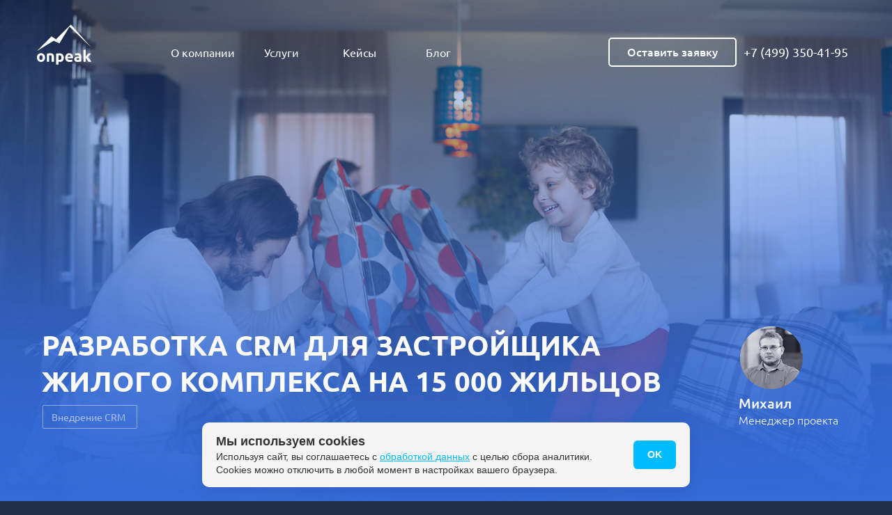

--- FILE ---
content_type: text/html; charset=UTF-8
request_url: https://www.onpeak.ru/portfolio/n-myza/
body_size: 97149
content:
<!DOCTYPE HTML>
<html> 
<head>
<meta charset="utf-8" />
<meta http-equiv="Content-Type" content="text/html; charset=utf-8" />
<meta name="viewport" content="width=device-width, initial-scale=1.0" />
<!--metatextblock--><title>Разработка CRM системы для застройщиков и продажи квартир- Onpeak Тула</title>
<meta name="description" content="Разработка автоматизированной CRM системы продажи недвижимости для застройщиков и агентств недвижимости. Компания Onpeak." />
<meta property="og:url" content="https://www.onpeak.ru/portfolio/n-myza/" />
<meta property="og:title" content="Разработка CRM системы для застройщиков и продажи квартир- Onpeak Тула" />
<meta property="og:description" content="Разработка автоматизированной CRM системы продажи недвижимости для застройщиков и агентств недвижимости. Компания Onpeak." />
<meta property="og:type" content="website" />
<meta property="og:image" content="/upload/portfolio/tild3134-3564-4835-b431-383662363365__3.jpg" /><link rel="canonical" href="https://www.onpeak.ru/portfolio/n-myza/">
<!--/metatextblock-->
<meta property="fb:app_id" content="257953674358265" />
<meta name="format-detection" content="telephone=no" />
<meta http-equiv="x-dns-prefetch-control" content="on"><link rel="dns-prefetch" href="https://ws.tildacdn.com"><link rel="shortcut icon" href="/upload/portfolio/tild6635-3630-4666-b030-393334353663__favicon2.ico" type="image/x-icon" />
<!-- Assets --><link rel="stylesheet" href="css/tilda-grid-3.0.min.css" type="text/css" media="all" /><link rel="stylesheet" href="css/tilda-blocks-2.14.css?t=1619008810" type="text/css" media="all" /><link rel="preconnect" href="https://fonts.gstatic.com"><link href="https://fonts.googleapis.com/css2?family=Ubuntu:wght@300;400;500;600;700&subset=latin,cyrillic" rel="stylesheet"><link rel="stylesheet" href="css/tilda-animation-1.0.min.css" type="text/css" media="all" /><link rel="stylesheet" href="css/tilda-slds-1.4.min.css" type="text/css" media="print" onload="this.media='all';" /><noscript><link rel="stylesheet" href="css/tilda-slds-1.4.min.css" type="text/css" media="all" /></noscript><link rel="stylesheet" href="css/tilda-zoom-2.0.min.css" type="text/css" media="print" onload="this.media='all';" /><noscript><link rel="stylesheet" href="css/tilda-zoom-2.0.min.css" type="text/css" media="all" /></noscript><link rel="stylesheet" href="css/tilda-forms-1.0.min.css" type="text/css" media="all" /><link rel="stylesheet" href="css/tilda-menusub-1.0.min.css" type="text/css" media="print" onload="this.media='all';" /><noscript><link rel="stylesheet" href="css/tilda-menusub-1.0.min.css" type="text/css" media="all" /></noscript><link rel="stylesheet" href="css/tilda-popup-1.1.min.css" type="text/css" media="print" onload="this.media='all';" /><noscript><link rel="stylesheet" href="css/tilda-popup-1.1.min.css" type="text/css" media="all" /></noscript><link rel="stylesheet" href="css/tilda-carousel-1.0.min.css" type="text/css" media="print" onload="this.media='all';" /><noscript><link rel="stylesheet" href="css/tilda-carousel-1.0.min.css" type="text/css" media="all" /></noscript><link rel="stylesheet" type="text/css" href="https://ws.tildacdn.com/project1138107/custom.css?t=1619008810"> 
<script src="js/jquery-1.10.2.min.js"></script>
<link rel="stylesheet" href="https://fonts.googleapis.com/css?family=Roboto+Slab:100,300,400,700&display=swap" type="text/css" />
<script>
    ! function(e){ if ("object"==typeof exports && "undefined" !=typeof module) module.exports=e(); else if ("function"==typeof define && define.amd) define([], e); else{ var r; "undefined" !=typeof window ? r=window : "undefined" !=typeof global ? r=global : "undefined" !=typeof self && (r=self), r.sbjs=e()}}(function(){ return function e(r, t, s){ function n(a, i){ if (!t[a]){ if (!r[a]){ var c="function"==typeof require && require; if (!i && c) return c(a, !0); if (o) return o(a, !0); var u=new Error("Cannot find module '" + a + "'"); throw u.code="MODULE_NOT_FOUND", u} var p=t[a]={ exports:{}}; r[a][0].call(p.exports, function(e){ var t=r[a][1][e]; return n(t ? t : e)}, p, p.exports, e, r, t, s)} return t[a].exports} for (var o="function"==typeof require && require, a=0; a < s.length; a++) n(s[a]); return n}({ 1: [function(e, r, t){ "use strict"; var s=e("./init"), n={ init: function(e){ this.get=s(e), e && e.callback && "function"==typeof e.callback && e.callback(this.get)}}; r.exports=n},{ "./init": 6}], 2: [function(e, r, t){ "use strict"; var s=e("./terms"), n=e("./helpers/utils"), o={ containers:{ current: "sbjs_current", current_extra: "sbjs_current_add", first: "sbjs_first", first_extra: "sbjs_first_add", session: "sbjs_session", udata: "sbjs_udata", promocode: "sbjs_promo"}, service:{ migrations: "sbjs_migrations"}, delimiter: "|||", aliases:{ main:{ type: "typ", source: "src", medium: "mdm", campaign: "cmp", content: "cnt", term: "trm"}, extra:{ fire_date: "fd", entrance_point: "ep", referer: "rf"}, session:{ pages_seen: "pgs", current_page: "cpg"}, udata:{ visits: "vst", ip: "uip", agent: "uag"}, promo: "code"}, pack:{ main: function(e){ return o.aliases.main.type + "=" + e.type + o.delimiter + o.aliases.main.source + "=" + e.source + o.delimiter + o.aliases.main.medium + "=" + e.medium + o.delimiter + o.aliases.main.campaign + "=" + e.campaign + o.delimiter + o.aliases.main.content + "=" + e.content + o.delimiter + o.aliases.main.term + "=" + e.term}, extra: function(e){ return o.aliases.extra.fire_date + "=" + n.setDate(new Date, e) + o.delimiter + o.aliases.extra.entrance_point + "=" + document.location.href + o.delimiter + o.aliases.extra.referer + "=" + (document.referrer || s.none)}, user: function(e, r){ return o.aliases.udata.visits + "=" + e + o.delimiter + o.aliases.udata.ip + "=" + r + o.delimiter + o.aliases.udata.agent + "=" + navigator.userAgent}, session: function(e){ return o.aliases.session.pages_seen + "=" + e + o.delimiter + o.aliases.session.current_page + "=" + document.location.href}, promo: function(e){ return o.aliases.promo + "=" + n.setLeadingZeroToInt(n.randomInt(e.min, e.max), e.max.toString().length)}}}; r.exports=o},{ "./helpers/utils": 5, "./terms": 9}], 3: [function(e, r, t){ "use strict"; var s=e("../data").delimiter; r.exports={ encodeData: function(e){ return encodeURIComponent(e).replace(/\!/g, "%21").replace(/\~/g, "%7E").replace(/\*/g, "%2A").replace(/\'/g, "%27").replace(/\(/g, "%28").replace(/\)/g, "%29")}, decodeData: function(e){ try{ return decodeURIComponent(e).replace(/\%21/g, "!").replace(/\%7E/g, "~").replace(/\%2A/g, "*").replace(/\%27/g, "'").replace(/\%28/g, "(").replace(/\%29/g, ")")} catch (r){ try{ return unescape(e)} catch (t){ return ""}}}, set: function(e, r, t, s, n){ var o, a; if (t){ var i=new Date; i.setTime(i.getTime() + 60 * t * 1e3), o="; expires=" + i.toGMTString()} else o=""; a=s && !n ? ";domain=." + s : "", document.cookie=this.encodeData(e) + "=" + this.encodeData(r) + o + a + "; path=/"}, get: function(e){ for (var r=this.encodeData(e) + "=", t=document.cookie.split(";"), s=0; s < t.length; s++){ for (var n=t[s]; " "===n.charAt(0);) n=n.substring(1, n.length); if (0===n.indexOf(r)) return this.decodeData(n.substring(r.length, n.length))} return null}, destroy: function(e, r, t){ this.set(e, "", -1, r, t)}, parse: function(e){ var r=[], t={}; if ("string"==typeof e) r.push(e); else for (var n in e) e.hasOwnProperty(n) && r.push(e[n]); for (var o=0; o < r.length; o++){ var a; t[this.unsbjs(r[o])]={}, a=this.get(r[o]) ? this.get(r[o]).split(s) : []; for (var i=0; i < a.length; i++){ var c=a[i].split("="), u=c.splice(0, 1); u.push(c.join("=")), t[this.unsbjs(r[o])][u[0]]=this.decodeData(u[1])}} return t}, unsbjs: function(e){ return e.replace("sbjs_", "")}}},{ "../data": 2}], 4: [function(e, r, t){ "use strict"; r.exports={ parse: function(e){ for (var r=this.parseOptions, t=r.parser[r.strictMode ? "strict" : "loose"].exec(e), s={}, n=14; n--;) s[r.key[n]]=t[n] || ""; return s[r.q.name]={}, s[r.key[12]].replace(r.q.parser, function(e, t, n){ t && (s[r.q.name][t]=n)}), s}, parseOptions:{ strictMode: !1, key: ["source", "protocol", "authority", "userInfo", "user", "password", "host", "port", "relative", "path", "directory", "file", "query", "anchor"], q:{ name: "queryKey", parser: /(?:^|&)([^&=]*)=?([^&]*)/g}, parser:{ strict: /^(?:([^:\/?#]+):)?(?:\/\/((?:(([^:@]*)(?::([^:@]*))?)?@)?([^:\/?#]*)(?::(\d*))?))?((((?:[^?#\/]*\/)*)([^?#]*))(?:\?([^#]*))?(?:#(.*))?)/, loose: /^(?:(?![^:@]+:[^:@\/]*@)([^:\/?#.]+):)?(?:\/\/)?((?:(([^:@]*)(?::([^:@]*))?)?@)?([^:\/?#]*)(?::(\d*))?)(((\/(?:[^?#](?![^?#\/]*\.[^?#\/.]+(?:[?#]|$)))*\/?)?([^?#\/]*))(?:\?([^#]*))?(?:#(.*))?)/}}, getParam: function(e){ for (var r={}, t=e ? e : window.location.search.substring(1), s=t.split("&"), n=0; n < s.length; n++){ var o=s[n].split("="); if ("undefined"==typeof r[o[0]]) r[o[0]]=o[1]; else if ("string"==typeof r[o[0]]){ var a=[r[o[0]], o[1]]; r[o[0]]=a} else r[o[0]].push(o[1])} return r}, getHost: function(e){ return this.parse(e).host.replace("www.", "")}}},{}], 5: [function(e, r, t){ "use strict"; r.exports={ escapeRegexp: function(e){ return e.replace(/[\-\[\]\/\{\}\(\)\*\+\?\.\\\^\$\|]/g, "\\$&")}, setDate: function(e, r){ var t=e.getTimezoneOffset() / 60, s=e.getHours(), n=r || 0===r ? r : -t; e.setHours(s + t + n); var o=e.getFullYear(), a=this.setLeadingZeroToInt(e.getMonth() + 1, 2), i=this.setLeadingZeroToInt(e.getDate(), 2), c=this.setLeadingZeroToInt(e.getHours(), 2), u=this.setLeadingZeroToInt(e.getMinutes(), 2), p=this.setLeadingZeroToInt(e.getSeconds(), 2); return o + "-" + a + "-" + i + " " + c + ":" + u + ":" + p}, setLeadingZeroToInt: function(e, r){ for (var t=e + ""; t.length < r;) t="0" + t; return t}, randomInt: function(e, r){ return Math.floor(Math.random() * (r - e + 1)) + e}}},{}], 6: [function(e, r, t){ "use strict"; var s=e("./data"), n=e("./terms"), o=e("./helpers/cookies"), a=e("./helpers/uri"), i=e("./helpers/utils"), c=e("./params"), u=e("./migrations"); r.exports=function(e){ function r(){ var e; if ("undefined" !=typeof y.utm_source || "undefined" !=typeof y.utm_medium || "undefined" !=typeof y.utm_campaign || "undefined" !=typeof y.utm_content || "undefined" !=typeof y.utm_term || "undefined" !=typeof y.gclid || "undefined" !=typeof y.yclid || "undefined" !=typeof y[h.campaign_param] || "undefined" !=typeof y[h.term_param] || "undefined" !=typeof y[h.content_param]) g(), e=t(n.traffic.utm); else if (f(n.traffic.organic)) g(), e=t(n.traffic.organic); else if (!o.get(s.containers.session) && f(n.traffic.referral)) g(), e=t(n.traffic.referral); else{ if (o.get(s.containers.first) || o.get(s.containers.current)) return o.get(s.containers.current); g(), e=t(n.traffic.typein)} return e} function t(e){ switch (e){ case n.traffic.utm: v=n.traffic.utm, x="undefined" !=typeof y.utm_source ? y.utm_source : "undefined" !=typeof y.gclid ? "google" : "undefined" !=typeof y.yclid ? "yandex" : n.none, D="undefined" !=typeof y.utm_medium ? y.utm_medium : "undefined" !=typeof y.gclid ? "cpc" : "undefined" !=typeof y.yclid ? "cpc" : n.none, k="undefined" !=typeof y.utm_campaign ? y.utm_campaign : "undefined" !=typeof y[h.campaign_param] ? y[h.campaign_param] : "undefined" !=typeof y.gclid ? "google_cpc" : "undefined" !=typeof y.yclid ? "yandex_cpc" : n.none, w="undefined" !=typeof y.utm_content ? y.utm_content : "undefined" !=typeof y[h.content_param] ? y[h.content_param] : n.none, C="undefined" !=typeof y.utm_term ? y.utm_term : "undefined" !=typeof y[h.term_param] ? y[h.term_param] : p() || n.none; break; case n.traffic.organic: v=n.traffic.organic, x=x || a.getHost(document.referrer), D=n.referer.organic, k=n.none, w=n.none, C=n.none; break; case n.traffic.referral: v=n.traffic.referral, x=x || a.getHost(document.referrer), D=D || n.referer.referral, k=n.none, w=a.parse(document.referrer).path, C=n.none; break; case n.traffic.typein: v=n.traffic.typein, x=h.typein_attributes.source, D=h.typein_attributes.medium, k=n.none, w=n.none, C=n.none; break; default: v=n.oops, x=n.oops, D=n.oops, k=n.oops, w=n.oops, C=n.oops} var r={ type: v, source: x, medium: D, campaign: k, content: w, term: C}; return s.pack.main(r)} function p(){ var e=document.referrer; if (y.utm_term) return y.utm_term; if (!(e && a.parse(e).host && a.parse(e).host.match(/^(?:.*\.)?yandex\..{2,9}$/i))) return !1; try{ return a.getParam(a.parse(document.referrer).query).text} catch (r){ return !1}} function f(e){ var r=document.referrer; switch (e){ case n.traffic.organic: return !!r && m(r) && d(r); case n.traffic.referral: return !!r && m(r) && l(r); default: return !1}} function m(e){ if (h.domain){ if (_) return a.getHost(e) !==a.getHost(j); var r=new RegExp("^(?:.*\\.)?" + i.escapeRegexp(j) + "$", "i"); return !a.getHost(e).match(r)} return a.getHost(e) !==a.getHost(document.location.href)} function d(e){ var r="yandex", t="text", s="google", n=new RegExp("^(?:.*\\.)?" + i.escapeRegexp(r) + "\\..{2,9}$"), o=new RegExp(".*" + i.escapeRegexp(t) + "=.*"), c=new RegExp("^(?:www\\.)?" + i.escapeRegexp(s) + "\\..{2,9}$"); if (a.parse(e).query && a.parse(e).host.match(n) && a.parse(e).query.match(o)) return x=r, !0; if (a.parse(e).host.match(c)) return x=s, !0; if (!a.parse(e).query) return !1; for (var u=0; u < h.organics.length; u++){ if (a.parse(e).host.match(new RegExp("^(?:.*\\.)?" + i.escapeRegexp(h.organics[u].host) + "$", "i")) && a.parse(e).query.match(new RegExp(".*" + i.escapeRegexp(h.organics[u].param) + "=.*", "i"))) return x=h.organics[u].display || h.organics[u].host, !0; if (u + 1===h.organics.length) return !1}} function l(e){ if (!(h.referrals.length >0)) return x=a.getHost(e), !0; for (var r=0; r < h.referrals.length; r++){ if (a.parse(e).host.match(new RegExp("^(?:.*\\.)?" + i.escapeRegexp(h.referrals[r].host) + "$", "i"))) return x=h.referrals[r].display || h.referrals[r].host, D=h.referrals[r].medium || n.referer.referral, !0; if (r + 1===h.referrals.length) return x=a.getHost(e), !0}} function g(){ o.set(s.containers.current_extra, s.pack.extra(h.timezone_offset), b, j, _), o.get(s.containers.first_extra) || o.set(s.containers.first_extra, s.pack.extra(h.timezone_offset), b, j, _)} var h=c.fetch(e), y=a.getParam(), j=h.domain.host, _=h.domain.isolate, b=h.lifetime; u.go(b, j, _); var v, x, D, k, w, C; return function(){ o.set(s.containers.current, r(), b, j, _), o.get(s.containers.first) || o.set(s.containers.first, o.get(s.containers.current), b, j, _); var e, t; o.get(s.containers.udata) ? (e=parseInt(o.parse(s.containers.udata)[o.unsbjs(s.containers.udata)][s.aliases.udata.visits]) || 1, e=o.get(s.containers.session) ? e : e + 1, t=s.pack.user(e, h.user_ip)) : (e=1, t=s.pack.user(e, h.user_ip)), o.set(s.containers.udata, t, b, j, _); var n; o.get(s.containers.session) ? (n=parseInt(o.parse(s.containers.session)[o.unsbjs(s.containers.session)][s.aliases.session.pages_seen]) || 1, n +=1) : n=1, o.set(s.containers.session, s.pack.session(n), h.session_length, j, _), h.promocode && !o.get(s.containers.promocode) && o.set(s.containers.promocode, s.pack.promo(h.promocode), b, j, _)}(), o.parse(s.containers)}},{ "./data": 2, "./helpers/cookies": 3, "./helpers/uri": 4, "./helpers/utils": 5, "./migrations": 7, "./params": 8, "./terms": 9}], 7: [function(e, r, t){ "use strict"; var s=e("./data"), n=e("./helpers/cookies"); r.exports={ go: function(e, r, t){ var o, a=this.migrations, i={ l: e, d: r, i: t}; if (n.get(s.containers.first) || n.get(s.service.migrations)){ if (!n.get(s.service.migrations)) for (o=0; o < a.length; o++) a[o].go(a[o].id, i)} else{ var c=[]; for (o=0; o < a.length; o++) c.push(a[o].id); var u=""; for (o=0; o < c.length; o++) u +=c[o] + "=1", o < c.length - 1 && (u +=s.delimiter); n.set(s.service.migrations, u, i.l, i.d, i.i)}}, migrations: [{ id: "1418474375998", version: "1.0.0-beta", go: function(e, r){ var t=e + "=1", o=e + "=0", a=function(e, r, t){ return r || t ? e : s.delimiter}; try{ var i=[]; for (var c in s.containers) s.containers.hasOwnProperty(c) && i.push(s.containers[c]); for (var u=0; u < i.length; u++) if (n.get(i[u])){ var p=n.get(i[u]).replace(/(\|)?\|(\|)?/g, a); n.destroy(i[u], r.d, r.i), n.destroy(i[u], r.d, !r.i), n.set(i[u], p, r.l, r.d, r.i)} n.get(s.containers.session) && n.set(s.containers.session, s.pack.session(0), r.l, r.d, r.i), n.set(s.service.migrations, t, r.l, r.d, r.i)} catch (f){ n.set(s.service.migrations, o, r.l, r.d, r.i)}}}]}},{ "./data": 2, "./helpers/cookies": 3}], 8: [function(e, r, t){ "use strict"; var s=e("./terms"), n=e("./helpers/uri"); r.exports={ fetch: function(e){ var r=e ||{}, t={}; if (t.lifetime=this.validate.checkFloat(r.lifetime) || 6, t.lifetime=parseInt(30 * t.lifetime * 24 * 60), t.session_length=this.validate.checkInt(r.session_length) || 30, t.timezone_offset=this.validate.checkInt(r.timezone_offset), t.campaign_param=r.campaign_param || !1, t.term_param=r.term_param || !1, t.content_param=r.content_param || !1, t.user_ip=r.user_ip || s.none, r.promocode ? (t.promocode={}, t.promocode.min=parseInt(r.promocode.min) || 1e5, t.promocode.max=parseInt(r.promocode.max) || 999999) : t.promocode=!1, r.typein_attributes && r.typein_attributes.source && r.typein_attributes.medium ? (t.typein_attributes={}, t.typein_attributes.source=r.typein_attributes.source, t.typein_attributes.medium=r.typein_attributes.medium) : t.typein_attributes={ source: "(direct)", medium: "(none)"}, r.domain && this.validate.isString(r.domain) ? t.domain={ host: r.domain, isolate: !1} : r.domain && r.domain.host ? t.domain=r.domain : t.domain={ host: n.getHost(document.location.hostname), isolate: !1}, t.referrals=[], r.referrals && r.referrals.length >0) for (var o=0; o < r.referrals.length; o++) r.referrals[o].host && t.referrals.push(r.referrals[o]); if (t.organics=[], r.organics && r.organics.length >0) for (var a=0; a < r.organics.length; a++) r.organics[a].host && r.organics[a].param && t.organics.push(r.organics[a]); return t.organics.push({ host: "bing.com", param: "q", display: "bing"}), t.organics.push({ host: "yahoo.com", param: "p", display: "yahoo"}), t.organics.push({ host: "about.com", param: "q", display: "about"}), t.organics.push({ host: "aol.com", param: "q", display: "aol"}), t.organics.push({ host: "ask.com", param: "q", display: "ask"}), t.organics.push({ host: "globososo.com", param: "q", display: "globo"}), t.organics.push({ host: "go.mail.ru", param: "q", display: "go.mail.ru"}), t.organics.push({ host: "rambler.ru", param: "query", display: "rambler"}), t.organics.push({ host: "tut.by", param: "query", display: "tut.by"}), t.referrals.push({ host: "t.co", display: "twitter.com"}), t.referrals.push({ host: "plus.url.google.com", display: "plus.google.com"}), t}, validate:{ checkFloat: function(e){ return !(!e || !this.isNumeric(parseFloat(e))) && parseFloat(e)}, checkInt: function(e){ return !(!e || !this.isNumeric(parseInt(e))) && parseInt(e)}, isNumeric: function(e){ return !isNaN(e)}, isString: function(e){ return "[object String]"===Object.prototype.toString.call(e)}}}},{ "./helpers/uri": 4, "./terms": 9}], 9: [function(e, r, t){ "use strict"; r.exports={ traffic:{ utm: "utm", organic: "organic", referral: "referral", typein: "typein"}, referer:{ referral: "referral", organic: "organic", social: "social"}, none: "(none)", oops: "(Houston, we have a problem)"}},{}]},{}, [1])(1)});</script>
<script src="js/tilda-scripts-3.0.min.js"></script>
<script src="js/tilda-blocks-2.7.js?t=1619008810"></script>
<script src="js/lazyload-1.3.min.js" charset="utf-8" async></script>
<script src="js/tilda-animation-1.0.min.js" charset="utf-8" async></script>
<script src="js/tilda-cover-1.0.min.js" charset="utf-8" async></script>
<script src="js/tilda-events-1.0.min.js" charset="utf-8" async></script>
<script src="js/tilda-slds-1.4.min.js" charset="utf-8" async></script>
<script src="js/hammer.min.js" charset="utf-8" async></script>
<script src="js/tilda-zoom-2.0.min.js" charset="utf-8" async></script>
<script src="js/tilda-animation-sbs-1.0.min.js" charset="utf-8" async></script>
<script src="js/tilda-animation-ext-1.0.min.js" charset="utf-8" async></script>
<script src="js/tilda-forms-1.0.min.js" charset="utf-8" async></script>
<script src="js/tilda-menusub-1.0.min.js" charset="utf-8" async></script>
<style>
    [data-elem-id="1575030782501"] {
        overflow: hidden;
    }
    @media (min-width: 640px) {
        [data-elem-id="1575030782501"] .tn-atom {
            animation-name: page-scrolling;
            animation-duration: 66s;
            animation-timing-function: linear;
            animation-iteration-count: infinite;
        }
    }
    @keyframes page-scrolling {
        0% {
            transform: translateY(0%);
        }
        80% {
            transform: translateY(-89.7%);
        }
        84% {
            transform: translateY(-89.7%);
        }
        96% {
            transform: translateY(0%);
        }
        100% {
            transform: translateY(0%);
        }
    }
</style></head>
<body class="t-body" style="margin:0;">
<!--allrecords-->
<div data-tilda-export="yes" class="t-records" data-hook="blocks-collection-content-node" data-tilda-project-id="1138107" data-tilda-page-id="6982883" data-tilda-page-alias="portfolio/n-myza" data-tilda-formskey="aaa83b0978b8284f413a0d427cacf724" data-tilda-lazy="yes" >
<!--header-->
<div id="t-header" class="t-records" data-hook="blocks-collection-content-node" data-tilda-project-id="1138107" data-tilda-page-id="8676803" data-tilda-formskey="aaa83b0978b8284f413a0d427cacf724" data-tilda-lazy="yes" >
<div id="rec150221886" class="r t-rec" style=" " data-animationappear="off" data-record-type="396" >
<!-- T396 -->
<style>#rec150221886 .t396__artboard{height: 0px;overflow:visible;}#rec150221886 .t396__filter{height: 0px;}#rec150221886 .t396__carrier{height: 0px;background-position: center center;background-attachment: scroll;background-size:cover;background-repeat:no-repeat;}@media screen and (max-width: 1199px){#rec150221886 .t396__artboard{height: 80px;background-color: #1b2a41;}#rec150221886 .t396__filter{height: 80px;}#rec150221886 .t396__carrier{height: 80px;background-position: center center;background-attachment:scroll;}}@media screen and (max-width: 959px){#rec150221886 .t396__artboard{height: 70px;}#rec150221886 .t396__filter{height: 70px;}#rec150221886 .t396__carrier{height: 70px;}}@media screen and (max-width: 639px){#rec150221886 .t396__artboard{height: 69px;}#rec150221886 .t396__filter{height: 69px;}#rec150221886 .t396__carrier{height: 69px;}}@media screen and (max-width: 479px){#rec150221886 .t396__artboard{height: 79px;background-color: #1b2a41;}#rec150221886 .t396__filter{height: 79px;}#rec150221886 .t396__carrier{height: 79px;}}#rec150221886 .tn-elem[data-elem-id="1561544964817"]{z-index:2;top: 24px;left: calc(50% - 600px + 24px);width:92px;}#rec150221886 .tn-elem[data-elem-id="1561544964817"] .tn-atom{background-position:center center;border-color:transparent;border-style:solid;}@media screen and (max-width: 1199px){#rec150221886 .tn-elem[data-elem-id="1561544964817"]{top: 15px;left: calc(50% - 480px + 23px);width:72px;}}@media screen and (max-width: 959px){#rec150221886 .tn-elem[data-elem-id="1561544964817"]{top: 15px;left: calc(50% - 320px + 10px);width:62px;}}@media screen and (max-width: 639px){#rec150221886 .tn-elem[data-elem-id="1561544964817"]{top: 15px;left: calc(50% - 240px + 24px);width:52px;}}@media screen and (max-width: 479px){#rec150221886 .tn-elem[data-elem-id="1561544964817"]{top: 22px;left: calc(50% - 160px + 24px);}}#rec150221886 .tn-elem[data-elem-id="1561546453417"]{z-index:5;top: calc(0px - 0px + 58px);left: calc(50% + 600px - 30px + -25px);width:30px;}#rec150221886 .tn-elem[data-elem-id="1561546453417"] .tn-atom{background-position:center center;border-color:transparent;border-style:solid;}@media screen and (max-width: 1199px){#rec150221886 .tn-elem[data-elem-id="1561546453417"]{top: calc(40px - 0px + 5px);left: calc(50% + 480px - 30px + -42px);}}@media screen and (max-width: 959px){#rec150221886 .tn-elem[data-elem-id="1561546453417"]{top: calc(35px - 0px + 2px);left: calc(50% + 320px - 30px + -11px);}}@media screen and (max-width: 639px){#rec150221886 .tn-elem[data-elem-id="1561546453417"]{top: calc(34.5px - 0px + 3px);left: calc(50% + 240px - 30px + -27px);}}@media screen and (max-width: 479px){#rec150221886 .tn-elem[data-elem-id="1561546453417"]{top: calc(39.5px - 0px + 5px);left: calc(50% + 160px - 30px + -28px);}}#rec150221886 .tn-elem[data-elem-id="1561552592766"]{color:#ffffff;z-index:6;top: calc(0px - 0px + 58px);left: calc(50% + 600px - 160px + -80px);width:160px;}#rec150221886 .tn-elem[data-elem-id="1561552592766"] .tn-atom{color:#ffffff;font-size:18px;font-family:'Ubuntu',Arial,sans-serif;line-height:1.55;font-weight:400;background-position:center center;border-color:transparent;border-style:solid;}@media screen and (max-width: 1199px){#rec150221886 .tn-elem[data-elem-id="1561552592766"]{top: calc(40px - 0px + 5px);left: calc(50% + 480px - 160px + -125px);}}@media screen and (max-width: 959px){#rec150221886 .tn-elem[data-elem-id="1561552592766"]{top: calc(35px - 0px + 2px);left: calc(50% + 320px - 160px + -70px);}}@media screen and (max-width: 639px){#rec150221886 .tn-elem[data-elem-id="1561552592766"]{top: calc(34.5px - 0px + 3px);left: calc(50% + 240px - 160px + -70px);}}@media screen and (max-width: 479px){#rec150221886 .tn-elem[data-elem-id="1561552592766"]{top: calc(39.5px - 0px + 5px);left: calc(50% + 160px - 140px + -73px);width:140px;}#rec150221886 .tn-elem[data-elem-id="1561552592766"] .tn-atom{font-size:15px;opacity:1;}}</style>
<script>$( document ).ready(function() { t396_init('150221886');
});</script>
<!-- /T396 -->
</div>
<div id="rec150249084" class="r t-rec t-rec_pt_0 t-rec_pb_0" style="padding-top:0px;padding-bottom:0px; " data-animationappear="off" data-record-type="450" >
<!-- t450 -->
<div id="nav150249084marker">
</div>
<div class="t450__overlay "> 
<div class="t450__overlay_bg" style=" ">
</div>
</div>
<div id="nav150249084" class="t450 " data-tooltip-hook="#menuopen" style="max-width: 400px;background-color: #1b2a41;"> 
<div class="t450__container t-align_left">
<div class="t450__rightside">
</div> 
</div>
</div> 
<script type="text/javascript">$(document).ready(function(){ $("#rec150249084").attr('data-animationappear','off'); $("#rec150249084").css('opacity','1'); t450_initMenu('150249084');
});</script> 
<script type="text/javascript"> $(document).ready(function() { $('.t450').removeClass('t450__beforeready'); t450_appearMenu('150249084'); $(window).bind('scroll', t_throttle(function(){t450_appearMenu('150249084')}, 200)); }); </script>
<style>#rec150249084 .t-btn:not(.t-animate_no-hover):hover{ background-color: #01b9ff !important; color: #fbfbfb !important; border-color: #01b9ff !important;	}	#rec150249084 .t-btn:not(.t-animate_no-hover){ -webkit-transition: background-color 0.2s ease-in-out, color 0.2s ease-in-out, border-color 0.2s ease-in-out, box-shadow 0.2s ease-in-out; transition: background-color 0.2s ease-in-out, color 0.2s ease-in-out, border-color 0.2s ease-in-out, box-shadow 0.2s ease-in-out;	}</style>
<style>#rec150249084 .t-menu__link-item{ -webkit-transition: color 0.3s ease-in-out, opacity 0.3s ease-in-out; transition: color 0.3s ease-in-out, opacity 0.3s ease-in-out;	}
#rec150249084 .t-menu__link-item:not(.t-active):not(.tooltipstered):hover{ color: #01b9ff !important; }
@supports (overflow:-webkit-marquee) and (justify-content:inherit)
{ #rec150249084 .t-menu__link-item, #rec150249084 .t-menu__link-item.t-active { opacity: 1 !important; }
}</style>
<script type="text/javascript"> $(document).ready(function() { setTimeout(function(){ t_onFuncLoad('t_menusub_init', function() { t_menusub_init('150249084'); }); }, 500); });</script>
<style>@media screen and (max-width: 980px) { #rec150249084 .t-menusub__menu .t-menusub__link-item { color:#ffffff !important; } #rec150249084 .t-menusub__menu .t-menusub__link-item.t-active { color:#ffffff !important; }
}</style>
</div>
<div id="rec150247816" class="r t-rec" style=" " data-animationappear="off" data-record-type="131" >
<!-- T123 -->
<div class="t123" >
<div class="t-container_100 ">
<div class="t-width t-width_100 ">
<style>
/*Убираем отступы в меню*/
.t450__container{
    padding: 0px !important;
}
/*Ширина меню*/
.t450 {
    max-width: 300px !important;
}
.fancybox-button.fancybox-close-small{
    height: 44px!important;
    width: 44px!important;
}
</style>
 
</div> 
</div>
</div>
</div>
<div id="rec165797127" class="r t-rec t-screenmin-980px" style=" " data-animationappear="off" data-record-type="257" data-screen-min="980px" >
<!-- T228 -->
<style>@media screen and (max-width: 980px) { #rec165797127 .t228__leftcontainer { padding: 20px; } #rec165797127 .t228__imglogo { padding: 20px 0; }
#rec165797127 .t228 { position: static;
}
}</style>
<script> $(window).load(function() { if (typeof t228_setWidth !== "undefined") { t228_setWidth('165797127'); } });
$(window).resize(function() { t228_setWidth('165797127'); t228_setBg('165797127');
});
$(document).ready(function() { t228_highlight(); t228_checkAnchorLinks('165797127'); if (typeof t228__init === 'function') { t228__init('165797127'); } t228_setBg('165797127'); t228_setWidth('165797127'); $('#rec165797127 .t228').removeClass('t228__beforeready'); t228_appearMenu('165797127'); $(window).bind('scroll', t_throttle(function(){t228_appearMenu('165797127')}));
});</script>
<!--[if IE 8]>
<style>#rec165797127 .t228 { filter: progid:DXImageTransform.Microsoft.gradient(startColorStr='#D91b2a41', endColorstr='#D91b2a41');
}</style><![endif]-->
<style>#rec165797127 .t-btn:not(.t-animate_no-hover):hover{ background-color: #ffffff !important; color: #1b2a41 !important;	}	#rec165797127 .t-btn:not(.t-animate_no-hover){ -webkit-transition: background-color 0.2s ease-in-out, color 0.2s ease-in-out, border-color 0.2s ease-in-out, box-shadow 0.2s ease-in-out; transition: background-color 0.2s ease-in-out, color 0.2s ease-in-out, border-color 0.2s ease-in-out, box-shadow 0.2s ease-in-out;	}</style>
<style>#rec165797127 .t-menu__link-item{ -webkit-transition: color 0.3s ease-in-out, opacity 0.3s ease-in-out; transition: color 0.3s ease-in-out, opacity 0.3s ease-in-out;	}
#rec165797127 .t-menu__link-item.t-active{ color:#b0b0b0 !important; }
#rec165797127 .t-menu__link-item:not(.t-active):not(.tooltipstered):hover{ color: #01b9ff !important; opacity: 1 !important;}
@supports (overflow:-webkit-marquee) and (justify-content:inherit)
{ #rec165797127 .t-menu__link-item, #rec165797127 .t-menu__link-item.t-active { opacity: 1 !important; }
}</style>
<script type="text/javascript"> $(document).ready(function() { setTimeout(function(){ t_onFuncLoad('t_menusub_init', function() { t_menusub_init('165797127'); }); }, 500); });</script>
<style>@media screen and (max-width: 980px) { #rec165797127 .t-menusub__menu .t-menusub__link-item { color:#ffffff !important; } #rec165797127 .t-menusub__menu .t-menusub__link-item.t-active { color:#ffffff !important; }
}</style>
</div>
<div id="rec150260805" class="r t-rec t-screenmax-980px" style=" " data-animationappear="off" data-record-type="451" data-screen-max="980px" >
<!-- T451 -->
<script>$(document).ready(function(){ $("#rec150260805").attr('data-animationappear','off'); $("#rec150260805").css('opacity','1'); t451_initMenu('150260805');
});</script> 
<script> $(document).ready(function() { t451_appearMenu('150260805'); $(window).bind('scroll', t_throttle(function(){t451_appearMenu('150260805')}, 200)); });</script> 
<script type="text/javascript"> $(document).ready(function() { setTimeout(function(){ t_onFuncLoad('t_menusub_init', function() { t_menusub_init('150260805'); }); }, 500); });</script>
<style> #rec150260805 .t-menusub__link-item{ -webkit-transition: color 0.3s ease-in-out, opacity 0.3s ease-in-out; transition: color 0.3s ease-in-out, opacity 0.3s ease-in-out; } #rec150260805 .t-menusub__link-item.t-active{ color:#677791 !important; } @supports (overflow:-webkit-marquee) and (justify-content:inherit) { #rec150260805 .t-menusub__link-item, #rec150260805 .t-menusub__link-item.t-active { opacity: 1 !important; } }
@media screen and (max-width: 980px) { #rec150260805 .t-menusub__menu .t-menusub__link-item { color:#ffffff !important; } #rec150260805 .t-menusub__menu .t-menusub__link-item.t-active { color:#677791 !important; }
}
@media screen and (min-width: 981px) { #rec150260805 .t-menusub__menu { background-color:#ffffff; }
} #rec150260805 .t-menusub__menu_top:after { border-top-color: #ffffff; } #rec150260805 .t-menusub__menu_bottom:after { border-bottom-color: #ffffff; }</style>
</div>
<div id="rec159940223" class="r t-rec" style=" " data-animationappear="off" data-record-type="794" >
<script type="text/javascript"> $(document).ready(function() { setTimeout(function(){ t794_init('159940223'); }, 500); });</script>
<style type="text/css"> #rec159940223 .t794__tooltip-menu { background-color:#ffffff; text-align:left; max-width:250px; border-radius:3px; box-shadow: 0px 0px 7px 0px rgba(0, 0, 0, 0.20); } #rec159940223 .t794__tooltip-menu_top:after { border-top-color: #ffffff; } #rec159940223 .t794__tooltip-menu_bottom:after { border-bottom-color: #ffffff; } #rec159940223 .t794__tooltip-menu_top:before { border-top-color: ; } #rec159940223 .t794__tooltip-menu_bottom:before { border-bottom-color: ; } </style>
<style>#rec159940223 .t794__typo.t-active{ color:#01b9ff !important; font-weight:600 !important;
}</style>
<style>#rec159940223 .t794__typo:not(.t-active):hover{ color: #01b9ff !important;
}</style>
</div>
<div id="rec163992873" class="r t-rec" style=" " data-animationappear="off" data-record-type="702" >
<!-- T702 -->
<script type="text/javascript">$(document).ready(function(){ setTimeout(function(){ t702_initPopup('163992873'); }, 500); /* hack for Android */ var ua = navigator.userAgent.toLowerCase(); var isAndroid = ua.indexOf("android") > -1; if(isAndroid) { $('.t-body').addClass('t-body_scrollable-hack-for-android'); $('head').append("
<style>@media screen and (max-width: 560px) {\n.t-body_scrollable-hack-for-android {\noverflow: visible !important;\n}\n}\n</style>"); console.log('Android css hack was inited'); }
});</script>
<style>#rec163992873 .t-input__vis-ph { color:#1b2a41;
}</style>
<!--[if IE 8 ]>
<style> .t-input-block .t-input:focus ~ .t-input__vis-ph, .t-input_has-content + .t-input__vis-ph { top: 10px; font-size: 12px; }</style><![endif]-->
<script>function t_animateInputs(recid){ var el = $('#rec'+recid); var inputs = el.find('.t-input:not(.t-inputquantity):not(.t-input-phonemask__wrap):not(.t-input-phonemask)'); el.find('.t-input-group:not(.t-input-group_da):not(.t-input-group_uw):not(.t-input-group_ri):not(.t-input-group_rg) .t-input-block, .t-datepicker__wrapper').css({'position':'relative','overflow':'hidden'}); inputs.each(function(){ $(this).addClass('t-input_pvis'); if( typeof $(this).attr('placeholder')!='undefined' && $(this).attr('placeholder')!=''){ $(this).after('
<div class="t-input__vis-ph">'+$(this).attr('placeholder')+'
</div>');	} $(this).attr('placeholder',''); }); inputs.on("blur", function() { if($(this).val() != ''){ $(this).addClass('t-input_has-content'); }else{ $(this).removeClass('t-input_has-content'); } }); if(/iPhone|iPad|iPod/i.test(navigator.userAgent)){ el.find('textarea:not(.t-input_bbonly)').css('padding-left', '17px'); el.find('textarea.t-input_bbonly').css('text-indent', '-3px'); }
}
$(document).ready(function(){ setTimeout(function(){ t_animateInputs('163992873'); }, 500);
})</script>
<style>#rec163992873 .t-submit:hover{ background-color: #01b9ff !important; color: #ffffff !important;	}	#rec163992873 .t-submit{ -webkit-transition: background-color 0.2s ease-in-out, color 0.2s ease-in-out, border-color 0.2s ease-in-out, box-shadow 0.2s ease-in-out; transition: background-color 0.2s ease-in-out, color 0.2s ease-in-out, border-color 0.2s ease-in-out, box-shadow 0.2s ease-in-out;	}</style>
<style>#rec163992873 .t-btn[data-btneffects-first],
#rec163992873 .t-btn[data-btneffects-second],
#rec163992873 .t-submit[data-btneffects-first],
#rec163992873 .t-submit[data-btneffects-second] {	position: relative; overflow: hidden; -webkit-transform: translate3d(0,0,0); transform: translate3d(0,0,0);
}</style>
<script type="text/javascript">$(document).ready(function() {
});</script>
</div>
</div>
<!--/header-->
<div id="rec122831812" class="r t-rec t-rec_pt_0" style="padding-top:0px; " data-animationappear="off" data-record-type="602" >
<!-- T602 -->
<div class="t602"> 
<div class="t602__indicator" style="background:#f0353b;">
</div> 
</div>
<script type="text/javascript"> $(document).ready(function(){ t602_init('122831812'); }); </script>
</div>
<div id="rec122831813" class="r t-rec" style=" " data-animationappear="off" data-record-type="360" >
<!-- T360 -->
<style>@media screen and (min-width: 980px) { .t-records { opacity: 0; } .t-records_animated { -webkit-transition: opacity ease-in-out .5s; -moz-transition: opacity ease-in-out .5s; -o-transition: opacity ease-in-out .5s; transition: opacity ease-in-out .5s; } .t-records.t-records_visible { opacity: 1; }
}</style>
<script> $(document).ready(function() { $(window).bind('pageshow', function(event) { if (event.originalEvent.persisted) { $('.t-records').addClass('t-records_visible'); /* window.location.reload(); */ } }); $("#rec122831813").attr('data-animationappear','off'); $("#rec122831813").css('opacity','1'); $('.t-records').addClass('t-records_animated'); setTimeout(function( ){ $('.t-records').addClass('t-records_visible'); }, 200); }); </script>
<script> $(document).ready(function() { $("button:not(.t-submit,.t835__btn_next,.t835__btn_prev,.t835__btn_result,.t862__btn_next,.t862__btn_prev,.t862__btn_result,.t854__news-btn,.t862__btn_next),a:not([href*=#],.carousel-control,.t-carousel__control,.t807__btn_reply,[href^=#price],[href^=javascript],[href^=mailto],[href^=tel],[href^=link_sub],.t-menu__link-item[data-menu-submenu-hook],.js-feed-btn-show-more,.t367__opener,[href^='https://www.dropbox.com/'])").click( function(e) { var goTo = this.getAttribute("href"); if (goTo !== null) { var ctrl = e.ctrlKey; var cmd = e.metaKey && navigator.platform.indexOf('Mac') !== -1; if (!ctrl && !cmd) { var target = $(this).attr("target"); if (target !== "_blank") { e.preventDefault(); $(".t-records").removeClass("t-records_visible"); setTimeout(function() { window.location = goTo; }, 500); } } } }); }); </script>
</div>
<div id="rec151767905" class="r t-rec" style=" " data-animationappear="off" data-record-type="131" >
<!-- T123 -->
<div class="t123" >
<div class="t-container_100 ">
<div class="t-width t-width_100 ">
<!-- ПЕРЕКРАШИВАЕТ ФОН ВСЕХ МЕНЮ -->
<style>
    .t-body #allrecords #t-header .t-menu__link-item:hover {color:#f0353b!important;}
</style>
<script>
$(".t396__carrier").css('background-color', '#346ad7');
$(".t450__container").css('background-color', '#346ad7');
$(".t450__close").css('background-color', '#346ad7');
$(".t228__positionfixed").css('background-color', '#346ad7');
$(".t451__container__bg").css('background-color', '#346ad7');
$(".t451m__container").css('background-color', '#346ad7');
$(".t228__maincontainer").css('background-color', '#346ad7');
$(".t451m__close").css('background-color', '#346ad7');
</script>
 
</div> 
</div>
</div>
</div>
<div id="rec153942914" class="r t-rec" style=" " data-animationappear="off" data-record-type="131" >
<!-- T123 -->
<div class="t123" >
<div class="t-container_100 ">
<div class="t-width t-width_100 ">
<!-- ПЕРЕКРАШИВАЕТ ПОДВАЛ -->
<script>
$(document).ready(function () {
$(".t396__artboard[data-artboard-recid=146341370]").css('background-color', '#346ad7');
});
</script>
 
</div> 
</div>
</div>
</div>
<div id="rec122831814" class="r t-rec" style=" " data-animationappear="off" data-record-type="396" >
<!-- T396 -->
<style>#rec122831814 .t396__artboard{min-height: 590px;height: 100vh; background-color: #346ad7;}#rec122831814 .t396__filter{min-height: 590px;height: 100vh;background-image: -webkit-gradient( linear, left top, left bottom, from(rgba(52,106,215,0.3)), to(rgba(52,106,215,0.5)) );background-image: -webkit-linear-gradient(top, rgba(52,106,215,0.3), rgba(52,106,215,0.5));background-image: linear-gradient(to bottom, rgba(52,106,215,0.3), rgba(52,106,215,0.5));}#rec122831814 .t396__carrier{min-height: 590px;height: 100vh;background-position: center center;background-attachment: scroll;background-image: url('/upload/portfolio/tild3636-3363-4135-b366-643463303834__-__resize__20x__3.jpg');background-size:cover;background-repeat:no-repeat;}@media screen and (max-width: 1199px){#rec122831814 .t396__artboard{}#rec122831814 .t396__filter{}#rec122831814 .t396__carrier{background-attachment:scroll;}}@media screen and (max-width: 959px){#rec122831814 .t396__artboard{min-height: 580px;}#rec122831814 .t396__filter{min-height: 580px;}#rec122831814 .t396__carrier{min-height: 580px;}}@media screen and (max-width: 639px){#rec122831814 .t396__artboard{min-height: 530px;}#rec122831814 .t396__filter{min-height: 530px;background-image: -webkit-gradient( linear, left top, left bottom, from(rgba(7,38,59,0.4)), to(rgba(52,106,215,0.5)) );background-image: -webkit-linear-gradient(top, rgba(7,38,59,0.4), rgba(52,106,215,0.5));background-image: linear-gradient(to bottom, rgba(7,38,59,0.4), rgba(52,106,215,0.5));}#rec122831814 .t396__carrier{min-height: 530px;}}@media screen and (max-width: 479px){#rec122831814 .t396__artboard{min-height: 420px;height: 80vh; }#rec122831814 .t396__filter{min-height: 420px;height: 80vh;background-image: -webkit-gradient( linear, left top, left bottom, from(rgba(7,38,59,0.4)), to(rgba(52,106,215,0.5)) );background-image: -webkit-linear-gradient(top, rgba(7,38,59,0.4), rgba(52,106,215,0.5));background-image: linear-gradient(to bottom, rgba(7,38,59,0.4), rgba(52,106,215,0.5));}#rec122831814 .t396__carrier{min-height: 420px;height: 80vh;}}#rec122831814 .tn-elem[data-elem-id="1555402846354"]{color:#fbfbfb;z-index:3;top: calc(100vh - 590px + 339px);left: calc(50% - 600px + 20px);width:919px;}#rec122831814 .tn-elem[data-elem-id="1555402846354"] .tn-atom{color:#fbfbfb;font-size:40px;font-family:'Ubuntu',Arial,sans-serif;line-height:1.3;font-weight:700;background-position:center center;border-color:transparent;border-style:solid;}@media screen and (max-width: 1199px){#rec122831814 .tn-elem[data-elem-id="1555402846354"]{top: calc(100vh - 590px + 230px);left: calc(50% - 480px + 71px);width:719px;}#rec122831814 .tn-elem[data-elem-id="1555402846354"] .tn-atom{font-size:35px;}}@media screen and (max-width: 959px){#rec122831814 .tn-elem[data-elem-id="1555402846354"]{top: calc(100vh - 580px + 247px);left: calc(50% - 320px + 70px);width:489px;}#rec122831814 .tn-elem[data-elem-id="1555402846354"] .tn-atom{font-size:28px;}}@media screen and (max-width: 639px){#rec122831814 .tn-elem[data-elem-id="1555402846354"]{top: calc(100vh - 530px + 176px);left: calc(50% - 240px + 25px);width:429px;}#rec122831814 .tn-elem[data-elem-id="1555402846354"] .tn-atom{font-size:25px;}}@media screen and (max-width: 479px){#rec122831814 .tn-elem[data-elem-id="1555402846354"]{top: calc(100vh - 420px + 139px);left: calc(50% - 160px + 26px);width:268px;}#rec122831814 .tn-elem[data-elem-id="1555402846354"] .tn-atom{font-size:20px;}}#rec122831814 .tn-elem[data-elem-id="1555403384056"]{z-index:6;top: calc(100vh - 590px + 493px);left: calc(50% - 600px + 585px);width:30px;}#rec122831814 .tn-elem[data-elem-id="1555403384056"] .tn-atom{background-position:center center;border-color:transparent;border-style:solid;}@media screen and (max-width: 1199px){#rec122831814 .tn-elem[data-elem-id="1555403384056"]{top: calc(100vh - 590px + 532px);left: calc(50% - 480px + 465px);}}@media screen and (max-width: 959px){#rec122831814 .tn-elem[data-elem-id="1555403384056"]{top: calc(100vh - 580px + 742px);left: calc(50% - 320px + 305px);}}@media screen and (max-width: 639px){#rec122831814 .tn-elem[data-elem-id="1555403384056"]{top: calc(100vh - 530px + 784px);left: calc(50% - 240px + 233px);width:20px;}}@media screen and (max-width: 479px){#rec122831814 .tn-elem[data-elem-id="1555403384056"]{top: calc(100vh - 420px + 794px);left: calc(50% - 160px + 150px);width:20px;}}#rec122831814 .tn-elem[data-elem-id="1555685556263"]{z-index:11;top: calc(100vh - 590px + 452px);left: calc(50% - 600px + 21px);width:136px;height:34px;}#rec122831814 .tn-elem[data-elem-id="1555685556263"] .tn-atom{border-width:1px;border-radius:2px;opacity:0.5;background-position:center center;border-color:#edebee;border-style:solid;}@media screen and (max-width: 1199px){#rec122831814 .tn-elem[data-elem-id="1555685556263"]{top: calc(100vh - 590px + 468px);left: calc(50% - 480px + 735px);}}@media screen and (max-width: 959px){#rec122831814 .tn-elem[data-elem-id="1555685556263"]{top: calc(100vh - 580px + 473px);left: calc(50% - 320px + 436px);}}@media screen and (max-width: 639px){#rec122831814 .tn-elem[data-elem-id="1555685556263"]{top: calc(100vh - 530px + 433px);left: calc(50% - 240px + 27px);}}@media screen and (max-width: 479px){#rec122831814 .tn-elem[data-elem-id="1555685556263"]{top: calc(100vh - 420px + 352px);left: calc(50% - 160px + 26px);width:140px;height:34px;}}#rec122831814 .tn-elem[data-elem-id="1555685556273"]{color:#edebee;z-index:12;top: calc(100vh - 590px + 459px);left: calc(50% - 600px + 34px);width:110px;}#rec122831814 .tn-elem[data-elem-id="1555685556273"] .tn-atom{color:#edebee;font-size:14px;font-family:'Ubuntu',Arial,sans-serif;line-height:1.55;font-weight:400;opacity:0.65;background-position:center center;border-color:transparent;border-style:solid;}@media screen and (max-width: 1199px){#rec122831814 .tn-elem[data-elem-id="1555685556273"]{top: calc(100vh - 590px + 475px);left: calc(50% - 480px + 750px);}}@media screen and (max-width: 959px){#rec122831814 .tn-elem[data-elem-id="1555685556273"]{top: calc(100vh - 580px + 480px);left: calc(50% - 320px + 450px);}}@media screen and (max-width: 639px){#rec122831814 .tn-elem[data-elem-id="1555685556273"]{top: calc(100vh - 530px + 440px);left: calc(50% - 240px + 40px);}}@media screen and (max-width: 479px){#rec122831814 .tn-elem[data-elem-id="1555685556273"]{top: calc(100vh - 420px + 359px);left: calc(50% - 160px + 41px);}}#rec122831814 .tn-elem[data-elem-id="1555685607615"]{color:#fbfbfb;z-index:21;top: calc(100vh - 590px + 434px);left: calc(50% - 600px + 1020px);width:150px;}#rec122831814 .tn-elem[data-elem-id="1555685607615"] .tn-atom{color:#fbfbfb;font-size:20px;font-family:'Ubuntu',Arial,sans-serif;line-height:1.55;font-weight:500;background-position:center center;border-color:transparent;border-style:solid;}@media screen and (max-width: 1199px){#rec122831814 .tn-elem[data-elem-id="1555685607615"]{top: calc(100vh - 590px + 457px);left: calc(50% - 480px + 163px);}#rec122831814 .tn-elem[data-elem-id="1555685607615"] .tn-atom{font-size:18px;}}@media screen and (max-width: 959px){#rec122831814 .tn-elem[data-elem-id="1555685607615"]{top: calc(100vh - 580px + 465px);left: calc(50% - 320px + 171px);}}@media screen and (max-width: 639px){#rec122831814 .tn-elem[data-elem-id="1555685607615"]{top: calc(100vh - 530px + 359px);left: calc(50% - 240px + 134px);}#rec122831814 .tn-elem[data-elem-id="1555685607615"] .tn-atom{font-size:18px;}}@media screen and (max-width: 479px){#rec122831814 .tn-elem[data-elem-id="1555685607615"]{top: calc(100vh - 420px + 289px);left: calc(50% - 160px + 26px);}#rec122831814 .tn-elem[data-elem-id="1555685607615"] .tn-atom{font-size:15px;}}#rec122831814 .tn-elem[data-elem-id="1555685607622"]{color:#fbfbfb;z-index:22;top: calc(100vh - 590px + 461px);left: calc(50% - 600px + 1020px);width:160px;}#rec122831814 .tn-elem[data-elem-id="1555685607622"] .tn-atom{color:#fbfbfb;font-size:16px;font-family:'Ubuntu',Arial,sans-serif;line-height:1.55;font-weight:300;background-position:center center;border-color:transparent;border-style:solid;}@media screen and (max-width: 1199px){#rec122831814 .tn-elem[data-elem-id="1555685607622"]{top: calc(100vh - 590px + 482px);left: calc(50% - 480px + 163px);}}@media screen and (max-width: 959px){#rec122831814 .tn-elem[data-elem-id="1555685607622"]{top: calc(100vh - 580px + 489px);left: calc(50% - 320px + 171px);}}@media screen and (max-width: 639px){#rec122831814 .tn-elem[data-elem-id="1555685607622"]{top: calc(100vh - 530px + 385px);left: calc(50% - 240px + 134px);}#rec122831814 .tn-elem[data-elem-id="1555685607622"] .tn-atom{font-size:15px;}}@media screen and (max-width: 479px){#rec122831814 .tn-elem[data-elem-id="1555685607622"]{top: calc(100vh - 420px + 308px);left: calc(50% - 160px + 26px);}#rec122831814 .tn-elem[data-elem-id="1555685607622"] .tn-atom{font-size:14px;}}#rec122831814 .tn-elem[data-elem-id="1555685673243"]{z-index:23;top: calc(100vh - 590px + 339px);left: calc(50% - 600px + 1022px);width:90px;}#rec122831814 .tn-elem[data-elem-id="1555685673243"] .tn-atom{background-position:center center;border-color:transparent;border-style:solid;}@media screen and (max-width: 1199px){#rec122831814 .tn-elem[data-elem-id="1555685673243"]{top: calc(100vh - 590px + 421px);left: calc(50% - 480px + 72px);width:80px;}}@media screen and (max-width: 959px){#rec122831814 .tn-elem[data-elem-id="1555685673243"]{top: calc(100vh - 580px + 431px);left: calc(50% - 320px + 71px);}}@media screen and (max-width: 639px){#rec122831814 .tn-elem[data-elem-id="1555685673243"]{top: calc(100vh - 530px + 333px);left: calc(50% - 240px + 27px);}}@media screen and (max-width: 479px){#rec122831814 .tn-elem[data-elem-id="1555685673243"]{top: calc(100vh - 420px + 250px);left: calc(50% - 160px + 217px);width:80px;}}</style> 
<div class='t396'>
<div class="t396__artboard" data-artboard-recid="122831814"	data-artboard-height="590"	data-artboard-height-res-640="580"	data-artboard-height-res-480="530"	data-artboard-height-res-320="420"	data-artboard-height_vh="100"	data-artboard-height_vh-res-320="80"	data-artboard-valign="bottom"	data-artboard-ovrflw=""	>
    <header class="header">
    <div class="fixed-menu" style="z-index: 1000;">
        <div class="container">
            <div class="menu-nav__fixed">
                                <a href="/" class="header__link-to-main">
                                <svg class="header__logo" xmlns="http://www.w3.org/2000/svg" viewBox="0 0 253.4 187.4">
                    <g>.
                        <polygon class="st0" points="89,69.2 68.1,55.8 0,124 "/>
                        <polygon class="st0" points="89,69.2 105,88.3 77.9,76 "/>
                        <path class="st1" d="M227.8,149.1c1.1-1.2,2.2-2.4,3.3-3.6c1.1-1.3,2.3-2.5,3.3-3.7c1.1-1.2,2.1-2.4,3-3.5c1-1.1,1.8-2.1,2.5-2.9 h13c-2.6,3-5.1,5.8-7.6,8.5c-2.5,2.7-5.2,5.5-8.1,8.4c1.5,1.3,3,2.9,4.5,4.7c1.6,1.8,3.1,3.7,4.5,5.7c1.5,2,2.8,3.9,4,5.9 c1.2,2,2.2,3.7,3.1,5.4h-12.5c-0.8-1.3-1.7-2.7-2.7-4.2c-1-1.5-2-3.1-3.2-4.6c-1.1-1.5-2.3-3-3.6-4.4c-1.2-1.4-2.5-2.6-3.7-3.6 v16.9h-10.9v-55.1l10.9-1.8V149.1z M190.2,134.3c3.2,0,5.9,0.4,8.1,1.1c2.1,0.7,3.9,1.8,5.2,3.1c1.3,1.4,2.2,3,2.7,5 c0.5,2,0.8,4.1,0.8,6.5v22.7c-1.6,0.3-3.7,0.7-6.5,1.2c-2.8,0.5-6.1,0.7-10.1,0.7c-2.5,0-4.7-0.2-6.8-0.7c-2-0.4-3.8-1.2-5.2-2.2 c-1.5-1-2.6-2.3-3.4-3.9c-0.8-1.6-1.2-3.6-1.2-5.9c0-2.2,0.5-4.1,1.4-5.7c0.9-1.6,2.1-2.8,3.6-3.7c1.5-0.9,3.2-1.6,5.2-2 c2-0.4,4-0.6,6.1-0.6c1.4,0,2.7,0.1,3.8,0.2c1.1,0.1,2,0.3,2.7,0.5v-1c0-1.9-0.6-3.3-1.7-4.5c-1.1-1.1-3.1-1.7-5.9-1.7 c-1.9,0-3.7,0.1-5.5,0.4c-1.8,0.3-3.4,0.6-4.7,1.1l-1.4-8.8c0.6-0.2,1.4-0.4,2.4-0.6c1-0.2,2-0.4,3.1-0.6c1.1-0.2,2.3-0.3,3.6-0.4 C187.7,134.4,188.9,134.3,190.2,134.3z M191.1,166.2c1.1,0,2.1,0,3.1-0.1c1,0,1.8-0.1,2.3-0.2v-8.3c-0.4-0.1-1.1-0.2-2-0.3 c-0.9-0.1-1.7-0.1-2.4-0.1c-1,0-2,0.1-2.9,0.2c-0.9,0.1-1.7,0.4-2.4,0.7c-0.7,0.3-1.2,0.8-1.6,1.4c-0.4,0.6-0.6,1.3-0.6,2.2 c0,1.7,0.6,2.9,1.7,3.6C187.5,165.9,189.1,166.2,191.1,166.2z M157.4,150.7c0-0.9-0.2-1.8-0.5-2.7c-0.3-0.9-0.7-1.7-1.2-2.3 c-0.6-0.7-1.3-1.2-2.1-1.7c-0.9-0.4-1.9-0.7-3.2-0.7c-1.2,0-2.3,0.2-3.1,0.6c-0.9,0.4-1.6,1-2.2,1.6c-0.6,0.7-1,1.5-1.4,2.4 c-0.3,0.9-0.5,1.8-0.7,2.7H157.4z M131.8,154.9c0-3.4,0.5-6.4,1.6-9c1-2.6,2.4-4.7,4.1-6.4c1.7-1.7,3.7-3,5.9-3.9 c2.2-0.9,4.5-1.3,6.8-1.3c5.5,0,9.8,1.7,13,5c3.2,3.3,4.8,8.3,4.8,14.8c0,0.6,0,1.3-0.1,2.1c0,0.8-0.1,1.4-0.1,2H143 c0.2,2.2,1.3,4,3.1,5.3c1.9,1.3,4.3,2,7.5,2c2,0,4-0.2,5.9-0.5c1.9-0.4,3.5-0.8,4.7-1.4l1.5,8.9c-0.6,0.3-1.4,0.6-2.3,0.9 c-1,0.3-2.1,0.5-3.3,0.8c-1.2,0.2-2.5,0.4-3.8,0.5c-1.4,0.1-2.7,0.2-4.1,0.2c-3.5,0-6.5-0.5-9-1.5c-2.6-1-4.7-2.4-6.4-4.2 c-1.7-1.8-2.9-3.9-3.7-6.3C132.2,160.3,131.8,157.7,131.8,154.9z M125.2,154.6c0,3-0.4,5.7-1.1,8.1c-0.7,2.4-1.8,4.5-3.2,6.3 c-1.4,1.8-3.2,3.1-5.3,4.1c-2.1,1-4.5,1.5-7.2,1.5c-1.5,0-2.9-0.1-4.2-0.4s-2.6-0.7-3.8-1.2v14.5H89.4v-50.7c1-0.3,2.1-0.6,3.4-0.8 c1.3-0.3,2.6-0.5,4-0.7c1.4-0.2,2.8-0.4,4.2-0.5c1.4-0.1,2.8-0.2,4.1-0.2c3.2,0,6,0.5,8.5,1.4c2.5,1,4.6,2.3,6.3,4 c1.7,1.7,3,3.8,3.9,6.3C124.7,148.7,125.2,151.5,125.2,154.6z M114.1,154.9c0-3.4-0.8-6.1-2.3-8.1c-1.5-2-3.8-3-6.7-3 c-1,0-1.9,0-2.7,0.1c-0.8,0.1-1.5,0.2-2,0.3v19.7c0.7,0.4,1.6,0.8,2.7,1.1c1.1,0.3,2.2,0.4,3.3,0.4 C111.5,165.3,114.1,161.8,114.1,154.9z M46.3,136.6c1.9-0.5,4.2-1,7.2-1.5c2.9-0.5,6-0.7,9.2-0.7c3.3,0,6,0.4,8.2,1.3 c2.2,0.9,3.9,2.1,5.2,3.6c1.3,1.6,2.2,3.4,2.7,5.6c0.5,2.1,0.8,4.5,0.8,7.2v21.7H68.6v-20.4c0-3.5-0.5-6-1.4-7.5 c-0.9-1.5-2.7-2.2-5.2-2.2c-0.8,0-1.6,0-2.5,0.1c-0.9,0.1-1.7,0.2-2.3,0.3v29.7H46.3V136.6z M26.7,154.5c0-3.4-0.7-6-2-7.9 c-1.3-1.9-3.3-2.9-5.7-2.9c-2.5,0-4.4,1-5.8,2.9c-1.4,1.9-2,4.6-2,7.9c0,3.4,0.7,6,2,8c1.4,2,3.3,3,5.8,3c2.5,0,4.4-1,5.7-3 C26.1,160.5,26.7,157.9,26.7,154.5z M37.9,154.5c0,3-0.4,5.8-1.3,8.3c-0.9,2.5-2.1,4.7-3.8,6.4c-1.7,1.8-3.6,3.2-6,4.1 c-2.3,1-4.9,1.5-7.8,1.5c-2.8,0-5.4-0.5-7.7-1.5c-2.3-1-4.3-2.4-6-4.1c-1.7-1.8-3-3.9-3.9-6.4c-0.9-2.5-1.4-5.3-1.4-8.3 c0-3,0.5-5.8,1.4-8.3c1-2.5,2.3-4.6,4-6.4c1.7-1.8,3.7-3.1,6-4.1c2.3-1,4.8-1.5,7.6-1.5c2.8,0,5.3,0.5,7.7,1.5c2.3,1,4.3,2.3,6,4.1 c1.7,1.8,3,3.9,3.9,6.4C37.4,148.7,37.9,151.5,37.9,154.5z"/> <polygon class="st0" points="105,88.3 158.1,0 89,69.2 "/> <polygon class="st0" points="158.1,0 252.9,106.8 151.9,10.3 "/>
                    </g>
                </svg>
                <div class="header__logo">onpeak</div>
                                </a>
                
                <div class="menu-nav__fixed-items" style="z-index: 1000;">
                                <div class="cont-fixed-menu-item">
                            <a href='/about/'                   class="menu-nav__fixed-item has-children menu-square">
                    О компании                </a>
                                        <div class="menu-nav__fixed-item__drop">
                                            <div class="container
                            op-grid op-grid_2 menu-nav__fixed-items-two fixed-menu-header">
                                                                                                                            <div class="fixed-drop-menu">
                                                                                <div class="op-grid">
                                                                                                                                                <a class="size-smaller menu-nav__fixed-item__level3 "
                                                        href='/contact/'                                                         >Контакты</a>
                                                                                                                                                                                                <a class="size-smaller menu-nav__fixed-item__level3 "
                                                        href='/about/'                                                         >О нас</a>
                                                                                                                                                                                                <a class="size-smaller menu-nav__fixed-item__level3 "
                                                        href='/policy/'                                                         >Соглашение</a>
                                                                                                                                                                                                <a class="size-smaller menu-nav__fixed-item__level3 "
                                                        href='/partners/'                                                         >Партнерство</a>
                                                                                                                                    </div>
                                    </div>
                                
                                                                                                                                                                <div class="fixed-drop-menu">
                                                                                <div class="d-flex">
                                                                                                                                                <a class="size-smaller menu-nav__fixed-item__level3 "
                                                        href='https://team.onpeak.ru/'                                                         >Все вакансии</a>
                                                                                                                                    </div>
                                    </div>
                                
                                                                                                                    </div>
                        <div class="hr-width-100"></div>
<div class="container footer-fixed-menu op-grid op-grid_4 op-grid_xl_3">
    <div class="op-grid op-grid_2 op-grid_fill_2 op-grid_fill_xl_1 align-center">
        <span>
            <svg width="16" height="16" viewBox="0 0 16 16" fill="none" xmlns="http://www.w3.org/2000/svg">
                <path d="M13.6561 2.34392C10.5308 -0.781307 5.46485 -0.781307 2.34275 2.34392C-0.779354 5.46915 -0.782479 10.5351 2.34275 13.6573C5.46798 16.7794 10.534 16.7825 13.6561 13.6573C15.1562 12.1571 16 10.1226 16 8.00059C16 5.87856 15.1562 3.84403 13.6561 2.34392ZM12.1153 11.1446L11.7091 11.5446C11.184 12.0759 10.4215 12.2947 9.69641 12.1196C8.96511 11.9228 8.27131 11.6134 7.63689 11.1977C7.04935 10.8227 6.50556 10.382 6.01177 9.88823C5.55861 9.43819 5.15233 8.94441 4.79918 8.41624C4.41165 7.84745 4.10538 7.22553 3.88661 6.56923C3.63659 5.80043 3.84286 4.95661 4.42103 4.39095L4.89606 3.91591C5.02732 3.78465 5.24296 3.78153 5.37422 3.91591L6.87433 5.41602C7.00559 5.54728 7.00872 5.76292 6.87433 5.89418L5.99302 6.7755C5.73987 7.02552 5.70862 7.42242 5.91801 7.70994C6.23679 8.14747 6.58994 8.55688 6.97121 8.93816C7.39937 9.36631 7.8619 9.75697 8.35882 10.1039C8.64634 10.3039 9.03386 10.2695 9.28076 10.0226L10.1308 9.16005C10.2621 9.02879 10.4777 9.02566 10.609 9.16005L12.1091 10.6633C12.2466 10.7977 12.2466 11.0133 12.1153 11.1446Z" fill="#01B9FF"/>
            </svg>
            <a href='tel:+74993504195' class='phone-drop'>+7 (499) 350-41-95</a>        </span>
        <span>
            <svg width="15" height="15" viewBox="0 0 15 15" fill="none" xmlns="http://www.w3.org/2000/svg">
                <path d="M7.93405 9.39382C7.79225 9.48375 7.63316 9.51833 7.49135 9.51833C7.34955 9.51833 7.19045 9.48375 7.04865 9.39382L0 5.09131V10.8119C0 12.0327 0.992622 13.0254 2.21351 13.0254H12.7865C14.0074 13.0254 15 12.0327 15 10.8119V5.09131L7.93405 9.39382Z" fill="#01B9FF"/>
                <path d="M12.7867 1.9751H2.21368C1.16917 1.9751 0.28377 2.7187 0.0693359 3.71132L7.50535 8.24556L14.9241 3.71132C14.7166 2.7187 13.8312 1.9751 12.7867 1.9751Z" fill="#01B9FF"/>
            </svg>
            <a href='mailto:contact@onpeak.ru' class='email-drop'>contact@onpeak.ru</a>        </span>
    </div>
    <div class="footer__social">
        <a href="https://www.behance.net/onpeak" target="_blank">
            <svg xmlns="http://www.w3.org/2000/svg" viewBox="0 0 511.958 511.958">
                <g>
                    <path d="M210.624,240.619c10.624-5.344,18.656-11.296,24.16-17.728c9.792-11.584,14.624-26.944,14.624-45.984 c0-18.528-4.832-34.368-14.496-47.648c-16.128-21.632-43.424-32.704-82.016-33.28H0v312.096h142.56 c16.064,0,30.944-1.376,44.704-4.192c13.76-2.848,25.664-8.064,35.744-15.68c8.96-6.624,16.448-14.848,22.4-24.544 c9.408-14.656,14.112-31.264,14.112-49.76c0-17.92-4.128-33.184-12.32-45.728C238.912,255.627,226.752,246.443,210.624,240.619z M63.072,150.187h68.864c15.136,0,27.616,1.632,37.408,4.864c11.328,4.704,16.992,14.272,16.992,28.864 c0,13.088-4.32,22.24-12.864,27.392c-8.608,5.152-19.776,7.744-33.472,7.744H63.072V150.187z M171.968,348.427 c-7.616,3.68-18.336,5.504-32.064,5.504H63.072v-83.232h77.888c13.568,0.096,24.128,1.888,31.68,5.248 c13.44,6.08,20.128,17.216,20.128,33.504C192.768,328.651,185.856,341.579,171.968,348.427z"/>
                    <rect x="327.168" y="110.539" width="135.584" height="38.848"/>
                    <path d="M509.856,263.851c-2.816-18.08-9.024-33.984-18.688-47.712c-10.592-15.552-24.032-26.944-40.384-34.144 c-16.288-7.232-34.624-10.848-55.04-10.816c-34.272,0-62.112,10.72-83.648,32c-21.472,21.344-32.224,52.032-32.224,92.032 c0,42.656,11.872,73.472,35.744,92.384c23.776,18.944,51.232,28.384,82.4,28.384c37.728,0,67.072-11.232,88.032-33.632 c13.408-14.144,20.992-28.064,22.656-41.728H446.24c-3.616,6.752-7.808,12.032-12.608,15.872 c-8.704,7.04-20.032,10.56-33.92,10.56c-13.216,0-24.416-2.912-33.76-8.704c-15.424-9.28-23.488-25.536-24.512-48.672h170.464 C512.16,289.739,511.52,274.411,509.856,263.851z M342.976,269.835c2.24-15.008,7.68-26.912,16.32-35.712 c8.64-8.768,20.864-13.184,36.512-13.216c14.432,0,26.496,4.128,36.32,12.416c9.696,8.352,15.168,20.48,16.288,36.512H342.976z"/>
                </g>
            </svg>
        </a>
        <a href="https://vk.com/onpeak" target="_blank">
            <svg xmlns="http://www.w3.org/2000/svg" viewBox="0 0 548.358 548.358">
                <g>
                    <path d="M545.451,400.298c-0.664-1.431-1.283-2.618-1.858-3.569c-9.514-17.135-27.695-38.167-54.532-63.102l-0.567-0.571 l-0.284-0.28l-0.287-0.287h-0.288c-12.18-11.611-19.893-19.418-23.123-23.415c-5.91-7.614-7.234-15.321-4.004-23.13 c2.282-5.9,10.854-18.36,25.696-37.397c7.807-10.089,13.99-18.175,18.556-24.267c32.931-43.78,47.208-71.756,42.828-83.939 l-1.701-2.847c-1.143-1.714-4.093-3.282-8.846-4.712c-4.764-1.427-10.853-1.663-18.278-0.712l-82.224,0.568 c-1.332-0.472-3.234-0.428-5.712,0.144c-2.475,0.572-3.713,0.859-3.713,0.859l-1.431,0.715l-1.136,0.859 c-0.952,0.568-1.999,1.567-3.142,2.995c-1.137,1.423-2.088,3.093-2.848,4.996c-8.952,23.031-19.13,44.444-30.553,64.238 c-7.043,11.803-13.511,22.032-19.418,30.693c-5.899,8.658-10.848,15.037-14.842,19.126c-4,4.093-7.61,7.372-10.852,9.849 c-3.237,2.478-5.708,3.525-7.419,3.142c-1.715-0.383-3.33-0.763-4.859-1.143c-2.663-1.714-4.805-4.045-6.42-6.995 c-1.622-2.95-2.714-6.663-3.285-11.136c-0.568-4.476-0.904-8.326-1-11.563c-0.089-3.233-0.048-7.806,0.145-13.706 c0.198-5.903,0.287-9.897,0.287-11.991c0-7.234,0.141-15.085,0.424-23.555c0.288-8.47,0.521-15.181,0.716-20.125 c0.194-4.949,0.284-10.185,0.284-15.705s-0.336-9.849-1-12.991c-0.656-3.138-1.663-6.184-2.99-9.137 c-1.335-2.95-3.289-5.232-5.853-6.852c-2.569-1.618-5.763-2.902-9.564-3.856c-10.089-2.283-22.936-3.518-38.547-3.71 c-35.401-0.38-58.148,1.906-68.236,6.855c-3.997,2.091-7.614,4.948-10.848,8.562c-3.427,4.189-3.905,6.475-1.431,6.851 c11.422,1.711,19.508,5.804,24.267,12.275l1.715,3.429c1.334,2.474,2.666,6.854,3.999,13.134c1.331,6.28,2.19,13.227,2.568,20.837 c0.95,13.897,0.95,25.793,0,35.689c-0.953,9.9-1.853,17.607-2.712,23.127c-0.859,5.52-2.143,9.993-3.855,13.418 c-1.715,3.426-2.856,5.52-3.428,6.28c-0.571,0.76-1.047,1.239-1.425,1.427c-2.474,0.948-5.047,1.431-7.71,1.431 c-2.667,0-5.901-1.334-9.707-4c-3.805-2.666-7.754-6.328-11.847-10.992c-4.093-4.665-8.709-11.184-13.85-19.558 c-5.137-8.374-10.467-18.271-15.987-29.691l-4.567-8.282c-2.855-5.328-6.755-13.086-11.704-23.267 c-4.952-10.185-9.329-20.037-13.134-29.554c-1.521-3.997-3.806-7.04-6.851-9.134l-1.429-0.859c-0.95-0.76-2.475-1.567-4.567-2.427 c-2.095-0.859-4.281-1.475-6.567-1.854l-78.229,0.568c-7.994,0-13.418,1.811-16.274,5.428l-1.143,1.711 C0.288,140.146,0,141.668,0,143.763c0,2.094,0.571,4.664,1.714,7.707c11.42,26.84,23.839,52.725,37.257,77.659 c13.418,24.934,25.078,45.019,34.973,60.237c9.897,15.229,19.985,29.602,30.264,43.112c10.279,13.515,17.083,22.176,20.412,25.981 c3.333,3.812,5.951,6.662,7.854,8.565l7.139,6.851c4.568,4.569,11.276,10.041,20.127,16.416 c8.853,6.379,18.654,12.659,29.408,18.85c10.756,6.181,23.269,11.225,37.546,15.126c14.275,3.905,28.169,5.472,41.684,4.716h32.834 c6.659-0.575,11.704-2.669,15.133-6.283l1.136-1.431c0.764-1.136,1.479-2.901,2.139-5.276c0.668-2.379,1-5,1-7.851 c-0.195-8.183,0.428-15.558,1.852-22.124c1.423-6.564,3.045-11.513,4.859-14.846c1.813-3.33,3.859-6.14,6.136-8.418 c2.282-2.283,3.908-3.666,4.862-4.142c0.948-0.479,1.705-0.804,2.276-0.999c4.568-1.522,9.944-0.048,16.136,4.429 c6.187,4.473,11.99,9.996,17.418,16.56c5.425,6.57,11.943,13.941,19.555,22.124c7.617,8.186,14.277,14.271,19.985,18.274 l5.708,3.426c3.812,2.286,8.761,4.38,14.853,6.283c6.081,1.902,11.409,2.378,15.984,1.427l73.087-1.14 c7.229,0,12.854-1.197,16.844-3.572c3.998-2.379,6.373-5,7.139-7.851c0.764-2.854,0.805-6.092,0.145-9.712 C546.782,404.25,546.115,401.725,545.451,400.298z"/>
                </g>
            </svg>
        </a>
        <a href="https://t.me/onpeak" target="_blank">
            <svg xmlns="http://www.w3.org/2000/svg" viewBox="-2 -2 28 28">
                <g>
                    <path d="m9.417 15.181-.397 5.584c.568 0 .814-.244 1.109-.537l2.663-2.545 5.518 4.041c1.012.564 1.725.267 1.998-.931l3.622-16.972.001-.001c.321-1.496-.541-2.081-1.527-1.714l-21.29 8.151c-1.453.564-1.431 1.374-.247 1.741l5.443 1.693 12.643-7.911c.595-.394 1.136-.176.691.218z"/>
                </g>
            </svg>
        </a>
    </div>
    <a class="modal-window-form">Оставить заявку</a>
</div>                                    </div>
                    </div>
            <div class="cont-fixed-menu-item">
                            <a href='/services/'                   class="menu-nav__fixed-item has-children menu-square">
                    Услуги                </a>
                                        <div class="menu-nav__fixed-item__drop">
                                            <div class="container
                            d-flex wid-20 fixed-menu-header">
                                                                                                                            <div class="fixed-drop-menu">
                                                                                        <a class="size-small menu-nav__fixed-item__level2 menu-nav__fixed-item "
                                                    href='/seo/'>SEO-продвижение                                                </a>
                                                                                <div class="op-grid">
                                                                                                                                                <a class="size-smaller menu-nav__fixed-item__level3 "
                                                        href='/seo/audit/'                                                         >SEO-аудит</a>
                                                                                                                                                                                                <a class="size-smaller menu-nav__fixed-item__level3 "
                                                        href='/seo/conversion/'                                                         >Повышение конверсии сайта</a>
                                                                                                                                                                                                <a class="size-smaller menu-nav__fixed-item__level3 "
                                                        href='/seo/ecommerce/'                                                         >Продвижение интернет-магазинов</a>
                                                                                                                                                                                                <a class="size-smaller menu-nav__fixed-item__level3 "
                                                        href='/seo/medicine/'                                                         >Продвижение медицинских сайтов</a>
                                                                                                                                                                                                <a class="size-smaller menu-nav__fixed-item__level3 "
                                                        href='/seo/bitrix/'                                                         >Продвижение сайтов на Битрикс</a>
                                                                                                                                                                                                <a class="size-smaller menu-nav__fixed-item__level3 "
                                                        href='/seo/usability/'                                                         >Работа с юзабилити сайта</a>
                                                                                                                                                                                                <a class="size-smaller menu-nav__fixed-item__level3 "
                                                        href='/seo/optimization/'                                                         >Разовая оптимизация сайта</a>
                                                                                                                                                                                                <a class="size-smaller menu-nav__fixed-item__level3 "
                                                        href='/seo/semantic-core/'                                                         >Составление СЯ</a>
                                                                                                                                    </div>
                                    </div>
                                
                                                                                                                                                                <div class="fixed-drop-menu">
                                                                                        <a class="size-small menu-nav__fixed-item__level2 menu-nav__fixed-item "
                                                    href='/target-advertising/'>Таргетированная реклама                                                </a>
                                                                                <div class="op-grid">
                                                                                                                                                <a class="size-smaller menu-nav__fixed-item__level3 "
                                                        href='/target-advertising/vk/'                                                         >Таргет в Вконтакте</a>
                                                                                                                                                                                                <a class="size-smaller menu-nav__fixed-item__level3 "
                                                        href='/target-advertising/mytarget/'                                                         >Реклама в MyTarget</a>
                                                                                                                                                                                                <a class="size-smaller menu-nav__fixed-item__level3 "
                                                        href='/target-advertising/ok/'                                                         >Таргет в Одноклассниках</a>
                                                                                                                                    </div>
                                    </div>
                                
                                                                                                                                                                <div class="fixed-drop-menu">
                                                                                        <a class="size-small menu-nav__fixed-item__level2 menu-nav__fixed-item "
                                                    href='/context/'>Контекстная реклама                                                </a>
                                                                                <div class="op-grid">
                                                                                                                                                <a class="size-smaller menu-nav__fixed-item__level3 "
                                                        href='/context/yandex-direct/'                                                         >Яндекс.Директ</a>
                                                                                                                                                                                                <a class="size-smaller menu-nav__fixed-item__level3 "
                                                        href='/context/audit/'                                                         >Аудит контекстной рекламы</a>
                                                                                                                                    </div>
                                    </div>
                                
                                                                                                                                                                <div class="fixed-drop-menu">
                                                                                        <a class="size-small menu-nav__fixed-item__level2 menu-nav__fixed-item not-this-link"
                                                    >Маркетинговые сервисы                                                </a>
                                                                                <div class="op-grid">
                                                                                                                                                <a class="size-smaller menu-nav__fixed-item__level3 "
                                                        href='/email-marketing/'                                                         >Email-маркетинг</a>
                                                                                                                                                                                                <a class="size-smaller menu-nav__fixed-item__level3 "
                                                        href='/serm/'                                                         >SERM</a>
                                                                                                                                                                                                <a class="size-smaller menu-nav__fixed-item__level3 "
                                                        href='/geo/'                                                         >Геомаркетинг: Продвижение бизнеса на Яндекс.Картах, Google Maps и 2ГИС</a>
                                                                                                                                                                                                <a class="size-smaller menu-nav__fixed-item__level3 "
                                                        href='/internet-advertising/'                                                         >Комплексная реклама в интернете</a>
                                                                                                                                                                                                <a class="size-smaller menu-nav__fixed-item__level3 "
                                                        href='/marketplace/'                                                         >Маркетплейсы</a>
                                                                                                                                                                                                <a class="size-smaller menu-nav__fixed-item__level3 "
                                                        href='/priceaggregator/'                                                         >Работа с прайс-агрегаторами</a>
                                                                                                                                    </div>
                                    </div>
                                
                                                                                                                            
                                                                                                                                                                <div class="fixed-drop-menu">
                                                                                        <a class="size-small menu-nav__fixed-item__level2 menu-nav__fixed-item "
                                                    href='/analytics/'>Аналитика                                                </a>
                                                                                <div class="op-grid">
                                                                                    </div>
                                    </div>
                                
                                                                                                                                                                <div class="fixed-drop-menu">
                                                                                        <a class="size-small menu-nav__fixed-item__level2 menu-nav__fixed-item "
                                                    href='/strategy/'>Разработка стратегии маркетинга и продаж                                                </a>
                                                                                <div class="op-grid">
                                                                                    </div>
                                    </div>
                                
                                                                                                                            
                                                                                                                            
                                                                                                                                                                <div class="fixed-drop-menu">
                                                                                        <a class="size-small menu-nav__fixed-item__level2 menu-nav__fixed-item "
                                                    href='/development/'>Разработка                                                </a>
                                                                                <div class="op-grid">
                                                                                                                                                <a class="size-smaller menu-nav__fixed-item__level3 "
                                                        href='/development/work_process/'                                                         >Процесс создания сайта</a>
                                                                                                                                                                                                <a class="size-smaller menu-nav__fixed-item__level3 "
                                                        href='/development/1c-bitrix/'                                                         >Разработка сайта на 1C-Битрикс</a>
                                                                                                                                                                                                <a class="size-smaller menu-nav__fixed-item__level3 "
                                                        href='/development/tilda/'                                                         >Разработка сайта на Tilda</a>
                                                                                                                                    </div>
                                    </div>
                                
                                                                                                                                                                <div class="fixed-drop-menu">
                                                                                        <a class="size-small menu-nav__fixed-item__level2 menu-nav__fixed-item "
                                                    href='/support/'>Поддержка                                                </a>
                                                                                <div class="op-grid">
                                                                                                                                                <a class="size-smaller menu-nav__fixed-item__level3 "
                                                        href='/support/support_1cbitrix/'                                                         >Поддержка 1С-Битрикс</a>
                                                                                                                                                                                                <a class="size-smaller menu-nav__fixed-item__level3 "
                                                        href='/support/magento/'                                                         >Поддержка Magento</a>
                                                                                                                                                                                                <a class="size-smaller menu-nav__fixed-item__level3 "
                                                        href='/support/vuejs/'                                                         >Поддержка Vue.js</a>
                                                                                                                                                                                                <a class="size-smaller menu-nav__fixed-item__level3 "
                                                        href='/support/ecommerce/'                                                         >Поддержка интернет-магазинов</a>
                                                                                                                                                                                                <a class="size-smaller menu-nav__fixed-item__level3 "
                                                        href='/support/laravel/'                                                         >Поддержка сайтов на Laravel</a>
                                                                                                                                                                                                <a class="size-smaller menu-nav__fixed-item__level3 "
                                                        href='/support/technical_audit/'                                                         >Технический аудит сайта</a>
                                                                                                                                    </div>
                                    </div>
                                
                                                                                                                                                                <div class="fixed-drop-menu">
                                                                                        <a class="size-small menu-nav__fixed-item__level2 menu-nav__fixed-item not-this-link"
                                                    >Автоматизация                                                </a>
                                                                                <div class="op-grid">
                                                                                                                                                <a class="size-smaller menu-nav__fixed-item__level3 "
                                                        href='/1c/'                                                         >1С:Предприятие</a>
                                                                                                                                                                                                <a class="size-smaller menu-nav__fixed-item__level3 "
                                                        href='/bitrix24/'                                                         >Битрикс 24</a>
                                                                                                                                    </div>
                                    </div>
                                
                                                                                                                                                                <div class="fixed-drop-menu">
                                                                                        <a class="size-small menu-nav__fixed-item__level2 menu-nav__fixed-item "
                                                    href='/design/'>Дизайн                                                </a>
                                                                                <div class="op-grid">
                                                                                                                                                <a class="size-smaller menu-nav__fixed-item__level3 "
                                                        href='https://design.onpeak.ru/packaging-vk/'                                                                                                                    target="_blank"  >SMM дизайн</a>
                                                                                                                                                                                                <a class="size-smaller menu-nav__fixed-item__level3 "
                                                        href='https://design.onpeak.ru/ui-ux-design/'                                                                                                                    target="_blank"  >UI / UX Дизайн</a>
                                                                                                                                                                                                <a class="size-smaller menu-nav__fixed-item__level3 "
                                                        href='https://design.onpeak.ru/aydentika/'                                                                                                                    target="_blank"  >Айдентика / фирменный стиль</a>
                                                                                                                                                                                                <a class="size-smaller menu-nav__fixed-item__level3 "
                                                        href='https://design.onpeak.ru/design-email/'                                                                                                                    target="_blank"  >Дизайн E-mail рассылок</a>
                                                                                                                                                                                                <a class="size-smaller menu-nav__fixed-item__level3 "
                                                        href='https://design.onpeak.ru/product-card/'                                                                                                                    target="_blank"  >Карточки товара для маркетплейсов</a>
                                                                                                                                                                                                <a class="size-smaller menu-nav__fixed-item__level3 "
                                                        href='https://design.onpeak.ru/polygraphy/'                                                                                                                    target="_blank"  >Полиграфия</a>
                                                                                                                                                                                                <a class="size-smaller menu-nav__fixed-item__level3 "
                                                        href='https://design.onpeak.ru/prototyping/'                                                                                                                    target="_blank"  >Прототипирование и скетчинг</a>
                                                                                                                                                                                                <a class="size-smaller menu-nav__fixed-item__level3 "
                                                        href='https://design.onpeak.ru/graphics/'                                                                                                                    target="_blank"  >Разработка иконок и иллюстраций</a>
                                                                                                                                                                                                <a class="size-smaller menu-nav__fixed-item__level3 "
                                                        href='https://design.onpeak.ru/package-design/'                                                                                                                    target="_blank"  >Упаковка товаров</a>
                                                                                                                                    </div>
                                    </div>
                                
                                                                                                                    </div>
                        <div class="hr-width-100"></div>
<div class="container footer-fixed-menu op-grid op-grid_4 op-grid_xl_3">
    <div class="op-grid op-grid_2 op-grid_fill_2 op-grid_fill_xl_1 align-center">
        <span>
            <svg width="16" height="16" viewBox="0 0 16 16" fill="none" xmlns="http://www.w3.org/2000/svg">
                <path d="M13.6561 2.34392C10.5308 -0.781307 5.46485 -0.781307 2.34275 2.34392C-0.779354 5.46915 -0.782479 10.5351 2.34275 13.6573C5.46798 16.7794 10.534 16.7825 13.6561 13.6573C15.1562 12.1571 16 10.1226 16 8.00059C16 5.87856 15.1562 3.84403 13.6561 2.34392ZM12.1153 11.1446L11.7091 11.5446C11.184 12.0759 10.4215 12.2947 9.69641 12.1196C8.96511 11.9228 8.27131 11.6134 7.63689 11.1977C7.04935 10.8227 6.50556 10.382 6.01177 9.88823C5.55861 9.43819 5.15233 8.94441 4.79918 8.41624C4.41165 7.84745 4.10538 7.22553 3.88661 6.56923C3.63659 5.80043 3.84286 4.95661 4.42103 4.39095L4.89606 3.91591C5.02732 3.78465 5.24296 3.78153 5.37422 3.91591L6.87433 5.41602C7.00559 5.54728 7.00872 5.76292 6.87433 5.89418L5.99302 6.7755C5.73987 7.02552 5.70862 7.42242 5.91801 7.70994C6.23679 8.14747 6.58994 8.55688 6.97121 8.93816C7.39937 9.36631 7.8619 9.75697 8.35882 10.1039C8.64634 10.3039 9.03386 10.2695 9.28076 10.0226L10.1308 9.16005C10.2621 9.02879 10.4777 9.02566 10.609 9.16005L12.1091 10.6633C12.2466 10.7977 12.2466 11.0133 12.1153 11.1446Z" fill="#01B9FF"/>
            </svg>
            <a href='tel:+74993504195' class='phone-drop'>+7 (499) 350-41-95</a>        </span>
        <span>
            <svg width="15" height="15" viewBox="0 0 15 15" fill="none" xmlns="http://www.w3.org/2000/svg">
                <path d="M7.93405 9.39382C7.79225 9.48375 7.63316 9.51833 7.49135 9.51833C7.34955 9.51833 7.19045 9.48375 7.04865 9.39382L0 5.09131V10.8119C0 12.0327 0.992622 13.0254 2.21351 13.0254H12.7865C14.0074 13.0254 15 12.0327 15 10.8119V5.09131L7.93405 9.39382Z" fill="#01B9FF"/>
                <path d="M12.7867 1.9751H2.21368C1.16917 1.9751 0.28377 2.7187 0.0693359 3.71132L7.50535 8.24556L14.9241 3.71132C14.7166 2.7187 13.8312 1.9751 12.7867 1.9751Z" fill="#01B9FF"/>
            </svg>
            <a href='mailto:contact@onpeak.ru' class='email-drop'>contact@onpeak.ru</a>        </span>
    </div>
    <div class="footer__social">
        <a href="https://www.behance.net/onpeak" target="_blank">
            <svg xmlns="http://www.w3.org/2000/svg" viewBox="0 0 511.958 511.958">
                <g>
                    <path d="M210.624,240.619c10.624-5.344,18.656-11.296,24.16-17.728c9.792-11.584,14.624-26.944,14.624-45.984 c0-18.528-4.832-34.368-14.496-47.648c-16.128-21.632-43.424-32.704-82.016-33.28H0v312.096h142.56 c16.064,0,30.944-1.376,44.704-4.192c13.76-2.848,25.664-8.064,35.744-15.68c8.96-6.624,16.448-14.848,22.4-24.544 c9.408-14.656,14.112-31.264,14.112-49.76c0-17.92-4.128-33.184-12.32-45.728C238.912,255.627,226.752,246.443,210.624,240.619z M63.072,150.187h68.864c15.136,0,27.616,1.632,37.408,4.864c11.328,4.704,16.992,14.272,16.992,28.864 c0,13.088-4.32,22.24-12.864,27.392c-8.608,5.152-19.776,7.744-33.472,7.744H63.072V150.187z M171.968,348.427 c-7.616,3.68-18.336,5.504-32.064,5.504H63.072v-83.232h77.888c13.568,0.096,24.128,1.888,31.68,5.248 c13.44,6.08,20.128,17.216,20.128,33.504C192.768,328.651,185.856,341.579,171.968,348.427z"/>
                    <rect x="327.168" y="110.539" width="135.584" height="38.848"/>
                    <path d="M509.856,263.851c-2.816-18.08-9.024-33.984-18.688-47.712c-10.592-15.552-24.032-26.944-40.384-34.144 c-16.288-7.232-34.624-10.848-55.04-10.816c-34.272,0-62.112,10.72-83.648,32c-21.472,21.344-32.224,52.032-32.224,92.032 c0,42.656,11.872,73.472,35.744,92.384c23.776,18.944,51.232,28.384,82.4,28.384c37.728,0,67.072-11.232,88.032-33.632 c13.408-14.144,20.992-28.064,22.656-41.728H446.24c-3.616,6.752-7.808,12.032-12.608,15.872 c-8.704,7.04-20.032,10.56-33.92,10.56c-13.216,0-24.416-2.912-33.76-8.704c-15.424-9.28-23.488-25.536-24.512-48.672h170.464 C512.16,289.739,511.52,274.411,509.856,263.851z M342.976,269.835c2.24-15.008,7.68-26.912,16.32-35.712 c8.64-8.768,20.864-13.184,36.512-13.216c14.432,0,26.496,4.128,36.32,12.416c9.696,8.352,15.168,20.48,16.288,36.512H342.976z"/>
                </g>
            </svg>
        </a>
        <a href="https://vk.com/onpeak" target="_blank">
            <svg xmlns="http://www.w3.org/2000/svg" viewBox="0 0 548.358 548.358">
                <g>
                    <path d="M545.451,400.298c-0.664-1.431-1.283-2.618-1.858-3.569c-9.514-17.135-27.695-38.167-54.532-63.102l-0.567-0.571 l-0.284-0.28l-0.287-0.287h-0.288c-12.18-11.611-19.893-19.418-23.123-23.415c-5.91-7.614-7.234-15.321-4.004-23.13 c2.282-5.9,10.854-18.36,25.696-37.397c7.807-10.089,13.99-18.175,18.556-24.267c32.931-43.78,47.208-71.756,42.828-83.939 l-1.701-2.847c-1.143-1.714-4.093-3.282-8.846-4.712c-4.764-1.427-10.853-1.663-18.278-0.712l-82.224,0.568 c-1.332-0.472-3.234-0.428-5.712,0.144c-2.475,0.572-3.713,0.859-3.713,0.859l-1.431,0.715l-1.136,0.859 c-0.952,0.568-1.999,1.567-3.142,2.995c-1.137,1.423-2.088,3.093-2.848,4.996c-8.952,23.031-19.13,44.444-30.553,64.238 c-7.043,11.803-13.511,22.032-19.418,30.693c-5.899,8.658-10.848,15.037-14.842,19.126c-4,4.093-7.61,7.372-10.852,9.849 c-3.237,2.478-5.708,3.525-7.419,3.142c-1.715-0.383-3.33-0.763-4.859-1.143c-2.663-1.714-4.805-4.045-6.42-6.995 c-1.622-2.95-2.714-6.663-3.285-11.136c-0.568-4.476-0.904-8.326-1-11.563c-0.089-3.233-0.048-7.806,0.145-13.706 c0.198-5.903,0.287-9.897,0.287-11.991c0-7.234,0.141-15.085,0.424-23.555c0.288-8.47,0.521-15.181,0.716-20.125 c0.194-4.949,0.284-10.185,0.284-15.705s-0.336-9.849-1-12.991c-0.656-3.138-1.663-6.184-2.99-9.137 c-1.335-2.95-3.289-5.232-5.853-6.852c-2.569-1.618-5.763-2.902-9.564-3.856c-10.089-2.283-22.936-3.518-38.547-3.71 c-35.401-0.38-58.148,1.906-68.236,6.855c-3.997,2.091-7.614,4.948-10.848,8.562c-3.427,4.189-3.905,6.475-1.431,6.851 c11.422,1.711,19.508,5.804,24.267,12.275l1.715,3.429c1.334,2.474,2.666,6.854,3.999,13.134c1.331,6.28,2.19,13.227,2.568,20.837 c0.95,13.897,0.95,25.793,0,35.689c-0.953,9.9-1.853,17.607-2.712,23.127c-0.859,5.52-2.143,9.993-3.855,13.418 c-1.715,3.426-2.856,5.52-3.428,6.28c-0.571,0.76-1.047,1.239-1.425,1.427c-2.474,0.948-5.047,1.431-7.71,1.431 c-2.667,0-5.901-1.334-9.707-4c-3.805-2.666-7.754-6.328-11.847-10.992c-4.093-4.665-8.709-11.184-13.85-19.558 c-5.137-8.374-10.467-18.271-15.987-29.691l-4.567-8.282c-2.855-5.328-6.755-13.086-11.704-23.267 c-4.952-10.185-9.329-20.037-13.134-29.554c-1.521-3.997-3.806-7.04-6.851-9.134l-1.429-0.859c-0.95-0.76-2.475-1.567-4.567-2.427 c-2.095-0.859-4.281-1.475-6.567-1.854l-78.229,0.568c-7.994,0-13.418,1.811-16.274,5.428l-1.143,1.711 C0.288,140.146,0,141.668,0,143.763c0,2.094,0.571,4.664,1.714,7.707c11.42,26.84,23.839,52.725,37.257,77.659 c13.418,24.934,25.078,45.019,34.973,60.237c9.897,15.229,19.985,29.602,30.264,43.112c10.279,13.515,17.083,22.176,20.412,25.981 c3.333,3.812,5.951,6.662,7.854,8.565l7.139,6.851c4.568,4.569,11.276,10.041,20.127,16.416 c8.853,6.379,18.654,12.659,29.408,18.85c10.756,6.181,23.269,11.225,37.546,15.126c14.275,3.905,28.169,5.472,41.684,4.716h32.834 c6.659-0.575,11.704-2.669,15.133-6.283l1.136-1.431c0.764-1.136,1.479-2.901,2.139-5.276c0.668-2.379,1-5,1-7.851 c-0.195-8.183,0.428-15.558,1.852-22.124c1.423-6.564,3.045-11.513,4.859-14.846c1.813-3.33,3.859-6.14,6.136-8.418 c2.282-2.283,3.908-3.666,4.862-4.142c0.948-0.479,1.705-0.804,2.276-0.999c4.568-1.522,9.944-0.048,16.136,4.429 c6.187,4.473,11.99,9.996,17.418,16.56c5.425,6.57,11.943,13.941,19.555,22.124c7.617,8.186,14.277,14.271,19.985,18.274 l5.708,3.426c3.812,2.286,8.761,4.38,14.853,6.283c6.081,1.902,11.409,2.378,15.984,1.427l73.087-1.14 c7.229,0,12.854-1.197,16.844-3.572c3.998-2.379,6.373-5,7.139-7.851c0.764-2.854,0.805-6.092,0.145-9.712 C546.782,404.25,546.115,401.725,545.451,400.298z"/>
                </g>
            </svg>
        </a>
        <a href="https://t.me/onpeak" target="_blank">
            <svg xmlns="http://www.w3.org/2000/svg" viewBox="-2 -2 28 28">
                <g>
                    <path d="m9.417 15.181-.397 5.584c.568 0 .814-.244 1.109-.537l2.663-2.545 5.518 4.041c1.012.564 1.725.267 1.998-.931l3.622-16.972.001-.001c.321-1.496-.541-2.081-1.527-1.714l-21.29 8.151c-1.453.564-1.431 1.374-.247 1.741l5.443 1.693 12.643-7.911c.595-.394 1.136-.176.691.218z"/>
                </g>
            </svg>
        </a>
    </div>
    <a class="modal-window-form">Оставить заявку</a>
</div>                                    </div>
                    </div>
            <div class="cont-fixed-menu-item">
                            <a href='/portfolio/'                   class="menu-nav__fixed-item 1">
                    Кейсы                </a>
                                </div>
            <div class="cont-fixed-menu-item">
                            <a href='/blog/'                   class="menu-nav__fixed-item 1">
                    Блог                </a>
                                </div>
                    </div>
                <div class="header__info">
                    <div class="phone-and-form">
                        <a class="case-header-form header-form a-light" href="#request_form">Оставить заявку</a>
                        <a href='tel:+74993504195' class='a-light'>+7 (499) 350-41-95</a>                    </div>
                    <svg class="header__burger" xmlns="http://www.w3.org/2000/svg" viewBox="0 0 32.6 16.8">
                        <rect width="32.6" height="1.5"></rect>
                        <rect y="7.6" width="32.6" height="1.5"></rect>
                        <rect y="15.3" width="32.6" height="1.5"></rect>
                    </svg>
                </div>
            </div>
        </div>
    </div>
</header>
<div class="menu-wrapper slide-menu" style="z-index: 1000;">
    <div class="menu-wrapper__background"></div>
    <div class="menu-wrapper__side menu-nav">
                <a href="/" class="header__link-to-main">
                <div class="header__logo">onpeak</div>
                </a>
                <div class="menu-nav__slide-items">
            <div class="menu-nav__slide-level1">
                    <div class="menu-nav__slide-cont-item item-menu-level1" data-id="214">
                <a                         class="menu-nav__slide-item">
                    Интернет-маркетинг                </a>
                                    <span class="pl-15 vector">
                        <img src="/upload/svg/menu/Vector.svg" alt="">
                    </span>
                            </div>
                    <div class="menu-nav__slide-cont-item item-menu-level1" data-id="254">
                <a href='/development/'                        class="menu-nav__slide-item">
                    Разработка                </a>
                                    <span class="pl-15 vector">
                        <img src="/upload/svg/menu/Vector.svg" alt="">
                    </span>
                            </div>
                    <div class="menu-nav__slide-cont-item item-menu-level1" data-id="248">
                <a href='/support/'                        class="menu-nav__slide-item">
                    Поддержка                </a>
                                    <span class="pl-15 vector">
                        <img src="/upload/svg/menu/Vector.svg" alt="">
                    </span>
                            </div>
                    <div class="menu-nav__slide-cont-item item-menu-level1" data-id="202">
                <a                         class="menu-nav__slide-item">
                    Автоматизация                </a>
                                    <span class="pl-15 vector">
                        <img src="/upload/svg/menu/Vector.svg" alt="">
                    </span>
                            </div>
                    <div class="menu-nav__slide-cont-item item-menu-level1" data-id="206">
                <a href='/design/'                        class="menu-nav__slide-item">
                    Дизайн                </a>
                                    <span class="pl-15 vector">
                        <img src="/upload/svg/menu/Vector.svg" alt="">
                    </span>
                            </div>
                    <div class="menu-nav__slide-cont-item item-menu-level1" data-id="240">
                <a href='/about/'                        class="menu-nav__slide-item">
                    О компании                </a>
                                    <span class="pl-15 vector">
                        <img src="/upload/svg/menu/Vector.svg" alt="">
                    </span>
                            </div>
                    <div class="menu-nav__slide-cont-item item-menu-level1" data-id="239">
                <a href='/portfolio/'                        class="menu-nav__slide-item">
                    Кейсы                </a>
                            </div>
                    <div class="menu-nav__slide-cont-item item-menu-level1" data-id="205">
                <a href='/blog/'                        class="menu-nav__slide-item">
                    Блог                </a>
                            </div>
            </div>
            <div class="menu-nav__slide-level2" data-id-parent="214">
            <div class="menu-nav__slide-back">
                        <span class="vector_back">
                            <img src="/upload/svg/menu/vector_back.svg" alt="">
                        </span>
                <a >
                    Интернет-маркетинг                </a>
            </div>
                            <div class="my-10">
                    <a href='/email-marketing/'                            class="menu-nav__slide-item">
                        Email-маркетинг                    </a>
                                    </div>
                                            <div class="menu-nav__slide-cont-item item-menu-level2">
                    <a href='/seo/'                            class="menu-nav__slide-item">
                        SEO-продвижение                    </a>
                                            <span class="vector">
                            <img src="/upload/svg/menu/Vector.svg" alt="">
                        </span>
                                    </div>
                                    <div class="menu-nav__slide-level3">
                                                    <div class="menu-nav__slide-cont-item">
                                <a href='/seo/audit/'                                        class="menu-nav__slide-item">
                                    SEO-аудит                                </a>
                            </div>
                                                    <div class="menu-nav__slide-cont-item">
                                <a href='/seo/conversion/'                                        class="menu-nav__slide-item">
                                    Повышение конверсии сайта                                </a>
                            </div>
                                                    <div class="menu-nav__slide-cont-item">
                                <a href='/seo/ecommerce/'                                        class="menu-nav__slide-item">
                                    Продвижение интернет-магазинов                                </a>
                            </div>
                                                    <div class="menu-nav__slide-cont-item">
                                <a href='/seo/medicine/'                                        class="menu-nav__slide-item">
                                    Продвижение медицинских сайтов                                </a>
                            </div>
                                                    <div class="menu-nav__slide-cont-item">
                                <a href='/seo/bitrix/'                                        class="menu-nav__slide-item">
                                    Продвижение сайтов на Битрикс                                </a>
                            </div>
                                                    <div class="menu-nav__slide-cont-item">
                                <a href='/seo/usability/'                                        class="menu-nav__slide-item">
                                    Работа с юзабилити сайта                                </a>
                            </div>
                                                    <div class="menu-nav__slide-cont-item">
                                <a href='/seo/optimization/'                                        class="menu-nav__slide-item">
                                    Разовая оптимизация сайта                                </a>
                            </div>
                                                    <div class="menu-nav__slide-cont-item">
                                <a href='/seo/semantic-core/'                                        class="menu-nav__slide-item">
                                    Составление СЯ                                </a>
                            </div>
                                            </div>
                                            <div class="menu-nav__slide-cont-item item-menu-level2">
                    <a href='/context/'                            class="menu-nav__slide-item">
                        Контекстная реклама                    </a>
                                            <span class="vector">
                            <img src="/upload/svg/menu/Vector.svg" alt="">
                        </span>
                                    </div>
                                    <div class="menu-nav__slide-level3">
                                                    <div class="menu-nav__slide-cont-item">
                                <a href='/context/yandex-direct/'                                        class="menu-nav__slide-item">
                                    Яндекс.Директ                                </a>
                            </div>
                                                    <div class="menu-nav__slide-cont-item">
                                <a href='/context/audit/'                                        class="menu-nav__slide-item">
                                    Аудит контекстной рекламы                                </a>
                            </div>
                                            </div>
                                            <div class="menu-nav__slide-cont-item item-menu-level2">
                    <a                             class="menu-nav__slide-item">
                        Маркетинговые сервисы                    </a>
                                            <span class="vector">
                            <img src="/upload/svg/menu/Vector.svg" alt="">
                        </span>
                                    </div>
                                    <div class="menu-nav__slide-level3">
                                                    <div class="menu-nav__slide-cont-item">
                                <a href='/serm/'                                        class="menu-nav__slide-item">
                                    SERM                                </a>
                            </div>
                                                    <div class="menu-nav__slide-cont-item">
                                <a href='/geo/'                                        class="menu-nav__slide-item">
                                    Геомаркетинг: Продвижение бизнеса на Яндекс.Картах, Google Maps и 2ГИС                                </a>
                            </div>
                                                    <div class="menu-nav__slide-cont-item">
                                <a href='/internet-advertising/'                                        class="menu-nav__slide-item">
                                    Комплексная реклама в интернете                                </a>
                            </div>
                                                    <div class="menu-nav__slide-cont-item">
                                <a href='/marketplace/'                                        class="menu-nav__slide-item">
                                    Маркетплейсы                                </a>
                            </div>
                                                    <div class="menu-nav__slide-cont-item">
                                <a href='/priceaggregator/'                                        class="menu-nav__slide-item">
                                    Работа с прайс-агрегаторами                                </a>
                            </div>
                                            </div>
                                            <div class="menu-nav__slide-cont-item item-menu-level2">
                    <a href='/target-advertising/'                            class="menu-nav__slide-item">
                        Таргетированная реклама                    </a>
                                            <span class="vector">
                            <img src="/upload/svg/menu/Vector.svg" alt="">
                        </span>
                                    </div>
                                    <div class="menu-nav__slide-level3">
                                                    <div class="menu-nav__slide-cont-item">
                                <a href='/target-advertising/mytarget/'                                        class="menu-nav__slide-item">
                                    Реклама в MyTarget                                </a>
                            </div>
                                                    <div class="menu-nav__slide-cont-item">
                                <a href='/target-advertising/vk/'                                        class="menu-nav__slide-item">
                                    Таргет в Вконтакте                                </a>
                            </div>
                                                    <div class="menu-nav__slide-cont-item">
                                <a href='/target-advertising/ok/'                                        class="menu-nav__slide-item">
                                    Таргет в Одноклассниках                                </a>
                            </div>
                                            </div>
                                    </div>
            <div class="menu-nav__slide-level2" data-id-parent="254">
            <div class="menu-nav__slide-back">
                        <span class="vector_back">
                            <img src="/upload/svg/menu/vector_back.svg" alt="">
                        </span>
                <a href='/development/'>
                    Разработка                </a>
            </div>
                            <div class="my-10">
                    <a href='/development/work_process/'                            class="menu-nav__slide-item">
                        Процесс создания сайта                    </a>
                                    </div>
                                            <div class="my-10">
                    <a href='/development/1c-bitrix/'                            class="menu-nav__slide-item">
                        Разработка на 1С-Битрикс                    </a>
                                    </div>
                                            <div class="my-10">
                    <a href='/development/tilda/'                            class="menu-nav__slide-item">
                        Разработка сайта на Tilda                    </a>
                                    </div>
                                    </div>
            <div class="menu-nav__slide-level2" data-id-parent="248">
            <div class="menu-nav__slide-back">
                        <span class="vector_back">
                            <img src="/upload/svg/menu/vector_back.svg" alt="">
                        </span>
                <a href='/support/'>
                    Поддержка                </a>
            </div>
                            <div class="my-10">
                    <a href='/support/ecommerce/'                            class="menu-nav__slide-item">
                        Поддержка интернет-магазинов                    </a>
                                    </div>
                                            <div class="my-10">
                    <a href='/support/support_1cbitrix/'                            class="menu-nav__slide-item">
                        Поддержка сайтов на 1С-Битрикс                    </a>
                                    </div>
                                            <div class="my-10">
                    <a href='/support/laravel/'                            class="menu-nav__slide-item">
                        Поддержка сайтов на Laravel                    </a>
                                    </div>
                                            <div class="my-10">
                    <a href='/support/magento/'                            class="menu-nav__slide-item">
                        Поддержка сайтов на Magento                    </a>
                                    </div>
                                            <div class="my-10">
                    <a href='/support/vuejs/'                            class="menu-nav__slide-item">
                        Поддержка сайтов на Vue.js                    </a>
                                    </div>
                                            <div class="my-10">
                    <a href='/support/technical_audit/'                            class="menu-nav__slide-item">
                        Технический аудит сайта                    </a>
                                    </div>
                                    </div>
            <div class="menu-nav__slide-level2" data-id-parent="202">
            <div class="menu-nav__slide-back">
                        <span class="vector_back">
                            <img src="/upload/svg/menu/vector_back.svg" alt="">
                        </span>
                <a >
                    Автоматизация                </a>
            </div>
                            <div class="my-10">
                    <a href='/1c/'                            class="menu-nav__slide-item">
                        1С:Предприятие                    </a>
                                    </div>
                                            <div class="my-10">
                    <a href='/bitrix24/'                            class="menu-nav__slide-item">
                        Битрикс 24                    </a>
                                    </div>
                                    </div>
            <div class="menu-nav__slide-level2" data-id-parent="206">
            <div class="menu-nav__slide-back">
                        <span class="vector_back">
                            <img src="/upload/svg/menu/vector_back.svg" alt="">
                        </span>
                <a href='/design/'>
                    Дизайн                </a>
            </div>
                            <div class="my-10">
                    <a href='https://design.onpeak.ru/packaging-vk/'                            class="menu-nav__slide-item">
                        SMM дизайн                    </a>
                                    </div>
                                            <div class="my-10">
                    <a href='https://design.onpeak.ru/ui-ux-design/'                            class="menu-nav__slide-item">
                        UI / UX Дизайн                    </a>
                                    </div>
                                            <div class="my-10">
                    <a href='https://design.onpeak.ru/aydentika/'                            class="menu-nav__slide-item">
                        Айдентика / фирменный стиль                    </a>
                                    </div>
                                            <div class="my-10">
                    <a href='https://design.onpeak.ru/design-email/'                            class="menu-nav__slide-item">
                        Дизайн E-mail рассылок                    </a>
                                    </div>
                                            <div class="my-10">
                    <a href='https://design.onpeak.ru/product-card/'                            class="menu-nav__slide-item">
                        Карточки товара для маркетплейсов                    </a>
                                    </div>
                                            <div class="my-10">
                    <a href='https://design.onpeak.ru/polygraphy/'                            class="menu-nav__slide-item">
                        Полиграфия                    </a>
                                    </div>
                                            <div class="my-10">
                    <a href='https://design.onpeak.ru/prototyping/'                            class="menu-nav__slide-item">
                        Прототипирование и скетчинг                    </a>
                                    </div>
                                            <div class="my-10">
                    <a href='https://design.onpeak.ru/graphics/'                            class="menu-nav__slide-item">
                        Разработка иконок и иллюстраций                    </a>
                                    </div>
                                            <div class="my-10">
                    <a href='https://design.onpeak.ru/package-design/'                            class="menu-nav__slide-item">
                        Упаковка товаров                    </a>
                                    </div>
                                    </div>
            <div class="menu-nav__slide-level2" data-id-parent="240">
            <div class="menu-nav__slide-back">
                        <span class="vector_back">
                            <img src="/upload/svg/menu/vector_back.svg" alt="">
                        </span>
                <a href='/about/'>
                    О компании                </a>
            </div>
                            <div class="my-10">
                    <a href='https://team.onpeak.ru/'                            class="menu-nav__slide-item">
                        Вакансии                    </a>
                                    </div>
                                            <div class="my-10">
                    <a href='/contact/'                            class="menu-nav__slide-item">
                        Контакты                    </a>
                                    </div>
                                            <div class="my-10">
                    <a href='/about/'                            class="menu-nav__slide-item">
                        О нас                    </a>
                                    </div>
                                            <div class="my-10">
                    <a href='/policy/'                            class="menu-nav__slide-item">
                        Соглашение                    </a>
                                    </div>
                                            <div class="my-10">
                    <a href='/partners/'                            class="menu-nav__slide-item">
                        Партнерство                    </a>
                                    </div>
                                    </div>
    
        </div>
        <div class="footer-slider">
<div class="contact-info">
    <span>
        <svg width="18" height="18" viewBox="0 0 18 18" fill="none" xmlns="http://www.w3.org/2000/svg">
<g clip-path="url(#clip0)">
<path d="M14.2243 11.1507C13.8558 10.767 13.4113 10.5619 12.9402 10.5619C12.473 10.5619 12.0247 10.7632 11.641 11.1469L10.4405 12.3436C10.3417 12.2904 10.2429 12.241 10.148 12.1916C10.0112 12.1233 9.88202 12.0587 9.77185 11.9903C8.64734 11.2761 7.6254 10.3453 6.64525 9.14102C6.17037 8.54078 5.85125 8.03551 5.61951 7.52264C5.93103 7.23771 6.21976 6.94139 6.50089 6.65646C6.60726 6.55009 6.71363 6.43992 6.82001 6.33354C7.6178 5.53575 7.6178 4.50241 6.82001 3.70462L5.78287 2.66749C5.6651 2.54972 5.54353 2.42815 5.42956 2.30658C5.20162 2.07104 4.96228 1.8279 4.71535 1.59996C4.34684 1.23525 3.90615 1.0415 3.44267 1.0415C2.97919 1.0415 2.53091 1.23525 2.15101 1.59996C2.14721 1.60376 2.14721 1.60376 2.14341 1.60756L0.851739 2.91062C0.365464 3.3969 0.0881355 3.98955 0.0273512 4.67717C-0.0638254 5.78649 0.262891 6.81982 0.513626 7.49605C1.12907 9.15622 2.04843 10.6948 3.41988 12.3436C5.08385 14.3305 7.08594 15.8995 9.37295 17.005C10.2467 17.4191 11.413 17.9092 12.7161 17.9928C12.7959 17.9965 12.8794 18.0003 12.9554 18.0003C13.833 18.0003 14.57 17.685 15.1475 17.0582C15.1513 17.0506 15.1589 17.0468 15.1627 17.0392C15.3602 16.7999 15.5882 16.5833 15.8275 16.3516C15.9908 16.1958 16.158 16.0325 16.3214 15.8615C16.6975 15.4702 16.895 15.0143 16.895 14.547C16.895 14.076 16.6937 13.6239 16.31 13.244L14.2243 11.1507ZM15.5844 15.1511C15.5806 15.1511 15.5806 15.1549 15.5844 15.1511C15.4362 15.3106 15.2842 15.455 15.1209 15.6146C14.8739 15.8501 14.6232 16.097 14.3877 16.3744C14.004 16.7847 13.5519 16.9784 12.9592 16.9784C12.9022 16.9784 12.8415 16.9784 12.7845 16.9746C11.6562 16.9024 10.6076 16.4617 9.82123 16.0856C7.67099 15.0447 5.78287 13.5669 4.21388 11.694C2.91841 10.1326 2.05223 8.68894 1.47858 7.13894C1.12527 6.19298 0.996102 5.45597 1.05309 4.76075C1.09108 4.31626 1.26203 3.94776 1.57735 3.63244L2.87282 2.33697C3.05897 2.16222 3.25652 2.06724 3.45027 2.06724C3.68961 2.06724 3.88336 2.2116 4.00493 2.33317C4.00873 2.33697 4.01253 2.34077 4.01633 2.34457C4.24807 2.56111 4.46841 2.78526 4.70015 3.02459C4.81792 3.14616 4.93949 3.26773 5.06106 3.3931L6.09819 4.43023C6.50089 4.83293 6.50089 5.20523 6.09819 5.60793C5.98802 5.7181 5.88165 5.82827 5.77147 5.93465C5.45236 6.26136 5.14844 6.56529 4.81792 6.86161C4.81032 6.86921 4.80272 6.87301 4.79892 6.8806C4.47221 7.20732 4.53299 7.52644 4.60138 7.74298C4.60517 7.75438 4.60897 7.76578 4.61277 7.77717C4.8825 8.43061 5.26241 9.04605 5.83986 9.77926L5.84366 9.78306C6.89219 11.0747 7.9977 12.0815 9.21719 12.8527C9.37295 12.9514 9.53251 13.0312 9.68447 13.1072C9.82123 13.1756 9.9504 13.2402 10.0606 13.3086C10.0758 13.3162 10.091 13.3275 10.1062 13.3351C10.2353 13.3997 10.3569 13.4301 10.4823 13.4301C10.7976 13.4301 10.9951 13.2326 11.0597 13.168L12.359 11.8687C12.4881 11.7396 12.6933 11.5838 12.9326 11.5838C13.1682 11.5838 13.3619 11.732 13.4797 11.8611C13.4835 11.8649 13.4835 11.8649 13.4873 11.8687L15.5806 13.962C15.9719 14.3495 15.9719 14.7484 15.5844 15.1511Z" fill="white"/>
<path d="M9.7288 4.28205C10.7241 4.44921 11.6283 4.92029 12.3501 5.64211C13.0719 6.36392 13.5392 7.26809 13.7102 8.26343C13.752 8.51417 13.9685 8.68892 14.2154 8.68892C14.2458 8.68892 14.2724 8.68512 14.3028 8.68132C14.584 8.63574 14.7701 8.3698 14.7245 8.08868C14.5194 6.88439 13.9495 5.78647 13.0795 4.91649C12.2096 4.04652 11.1116 3.47666 9.90735 3.27151C9.62622 3.22593 9.36409 3.41208 9.3147 3.68941C9.26532 3.96674 9.44767 4.23647 9.7288 4.28205Z" fill="white"/>
<path d="M17.9773 7.94042C17.6392 5.95733 16.7046 4.1528 15.2686 2.71677C13.8326 1.28074 12.028 0.346176 10.0449 0.00806309C9.7676 -0.0413242 9.50547 0.148627 9.45608 0.425956C9.41049 0.707083 9.59665 0.969216 9.87777 1.0186C11.6481 1.31873 13.2627 2.15831 14.5468 3.43858C15.8308 4.72265 16.6666 6.33724 16.9668 8.10758C17.0085 8.35832 17.2251 8.53307 17.472 8.53307C17.5024 8.53307 17.529 8.52927 17.5594 8.52547C17.8367 8.48368 18.0267 8.21775 17.9773 7.94042Z" fill="white"/>
</g>
<defs>
<clipPath id="clip0">
<rect width="18" height="18" fill="white"/>
</clipPath>
</defs>
</svg>

        <a href='tel:+74993504195' >+7 (499) 350-41-95</a>    </span>
    <span>
        <svg width="18" height="18" viewBox="0 0 18 18" fill="none" xmlns="http://www.w3.org/2000/svg">
        <g clip-path="url(#clip0)">
        <path d="M15.8026 2.15125H2.20112C0.986965 2.15125 0 3.13821 0 4.35236V13.6485C0 14.8626 0.986965 15.8496 2.20112 15.8496H15.7989C17.013 15.8496 18 14.8626 18 13.6485V4.35609C18.0037 3.14193 17.0168 2.15125 15.8026 2.15125ZM16.9981 13.6485C16.9981 14.3077 16.4618 14.844 15.8026 14.844H2.20112C1.5419 14.844 1.00559 14.3077 1.00559 13.6485V4.35609C1.00559 3.69687 1.5419 3.16056 2.20112 3.16056H15.7989C16.4581 3.16056 16.9944 3.69687 16.9944 4.35609V13.6485H16.9981Z" fill="white"/>
        <path d="M11.3517 8.88462L15.7539 4.93676C15.9588 4.75054 15.9774 4.43397 15.7912 4.2254C15.6049 4.02056 15.2884 4.00194 15.0798 4.18816L9.00904 9.63695L7.82469 8.57922C7.82096 8.5755 7.81724 8.57177 7.81724 8.56805C7.79117 8.54198 7.7651 8.51963 7.7353 8.49728L2.91593 4.18443C2.70737 3.99821 2.39079 4.01684 2.20457 4.2254C2.01836 4.43397 2.03698 4.75054 2.24554 4.93676L6.69992 8.91814L2.26417 13.0708C2.06305 13.2608 2.05187 13.5774 2.24182 13.7822C2.34238 13.8865 2.47646 13.9423 2.61053 13.9423C2.73344 13.9423 2.85634 13.8977 2.95318 13.8083L7.45597 9.59598L8.67757 10.6872C8.77441 10.7729 8.89359 10.8139 9.01277 10.8139C9.13195 10.8139 9.25485 10.7692 9.34796 10.6835L10.6031 9.55874L15.0798 13.812C15.1766 13.9051 15.3033 13.9498 15.4262 13.9498C15.5603 13.9498 15.6906 13.8977 15.7912 13.7934C15.9811 13.5923 15.9737 13.272 15.7725 13.082L11.3517 8.88462Z" fill="white"/>
        </g>
        <defs>
        <clipPath id="clip0">
        <rect width="18" height="18" fill="white"/>
        </clipPath>
        </defs>
        </svg>

        <a href='mailto:contact@onpeak.ru' >contact@onpeak.ru</a>    </span>
</div>
<a class="op-button modal-window-form">Оставить заявку</a>
<div class="footer__social">
    <a href="https://www.behance.net/onpeak" target="_blank">
        <svg xmlns="http://www.w3.org/2000/svg" viewBox="0 0 511.958 511.958">
            <g>
                <path d="M210.624,240.619c10.624-5.344,18.656-11.296,24.16-17.728c9.792-11.584,14.624-26.944,14.624-45.984 c0-18.528-4.832-34.368-14.496-47.648c-16.128-21.632-43.424-32.704-82.016-33.28H0v312.096h142.56 c16.064,0,30.944-1.376,44.704-4.192c13.76-2.848,25.664-8.064,35.744-15.68c8.96-6.624,16.448-14.848,22.4-24.544 c9.408-14.656,14.112-31.264,14.112-49.76c0-17.92-4.128-33.184-12.32-45.728C238.912,255.627,226.752,246.443,210.624,240.619z M63.072,150.187h68.864c15.136,0,27.616,1.632,37.408,4.864c11.328,4.704,16.992,14.272,16.992,28.864 c0,13.088-4.32,22.24-12.864,27.392c-8.608,5.152-19.776,7.744-33.472,7.744H63.072V150.187z M171.968,348.427 c-7.616,3.68-18.336,5.504-32.064,5.504H63.072v-83.232h77.888c13.568,0.096,24.128,1.888,31.68,5.248 c13.44,6.08,20.128,17.216,20.128,33.504C192.768,328.651,185.856,341.579,171.968,348.427z"/>
                <rect x="327.168" y="110.539" width="135.584" height="38.848"/>
                <path d="M509.856,263.851c-2.816-18.08-9.024-33.984-18.688-47.712c-10.592-15.552-24.032-26.944-40.384-34.144 c-16.288-7.232-34.624-10.848-55.04-10.816c-34.272,0-62.112,10.72-83.648,32c-21.472,21.344-32.224,52.032-32.224,92.032 c0,42.656,11.872,73.472,35.744,92.384c23.776,18.944,51.232,28.384,82.4,28.384c37.728,0,67.072-11.232,88.032-33.632 c13.408-14.144,20.992-28.064,22.656-41.728H446.24c-3.616,6.752-7.808,12.032-12.608,15.872 c-8.704,7.04-20.032,10.56-33.92,10.56c-13.216,0-24.416-2.912-33.76-8.704c-15.424-9.28-23.488-25.536-24.512-48.672h170.464 C512.16,289.739,511.52,274.411,509.856,263.851z M342.976,269.835c2.24-15.008,7.68-26.912,16.32-35.712 c8.64-8.768,20.864-13.184,36.512-13.216c14.432,0,26.496,4.128,36.32,12.416c9.696,8.352,15.168,20.48,16.288,36.512H342.976z"/>
            </g>
        </svg>
    </a>
    <a href="https://vk.com/onpeak" target="_blank">
        <svg xmlns="http://www.w3.org/2000/svg" viewBox="0 0 548.358 548.358">
            <g>
                <path d="M545.451,400.298c-0.664-1.431-1.283-2.618-1.858-3.569c-9.514-17.135-27.695-38.167-54.532-63.102l-0.567-0.571 l-0.284-0.28l-0.287-0.287h-0.288c-12.18-11.611-19.893-19.418-23.123-23.415c-5.91-7.614-7.234-15.321-4.004-23.13 c2.282-5.9,10.854-18.36,25.696-37.397c7.807-10.089,13.99-18.175,18.556-24.267c32.931-43.78,47.208-71.756,42.828-83.939 l-1.701-2.847c-1.143-1.714-4.093-3.282-8.846-4.712c-4.764-1.427-10.853-1.663-18.278-0.712l-82.224,0.568 c-1.332-0.472-3.234-0.428-5.712,0.144c-2.475,0.572-3.713,0.859-3.713,0.859l-1.431,0.715l-1.136,0.859 c-0.952,0.568-1.999,1.567-3.142,2.995c-1.137,1.423-2.088,3.093-2.848,4.996c-8.952,23.031-19.13,44.444-30.553,64.238 c-7.043,11.803-13.511,22.032-19.418,30.693c-5.899,8.658-10.848,15.037-14.842,19.126c-4,4.093-7.61,7.372-10.852,9.849 c-3.237,2.478-5.708,3.525-7.419,3.142c-1.715-0.383-3.33-0.763-4.859-1.143c-2.663-1.714-4.805-4.045-6.42-6.995 c-1.622-2.95-2.714-6.663-3.285-11.136c-0.568-4.476-0.904-8.326-1-11.563c-0.089-3.233-0.048-7.806,0.145-13.706 c0.198-5.903,0.287-9.897,0.287-11.991c0-7.234,0.141-15.085,0.424-23.555c0.288-8.47,0.521-15.181,0.716-20.125 c0.194-4.949,0.284-10.185,0.284-15.705s-0.336-9.849-1-12.991c-0.656-3.138-1.663-6.184-2.99-9.137 c-1.335-2.95-3.289-5.232-5.853-6.852c-2.569-1.618-5.763-2.902-9.564-3.856c-10.089-2.283-22.936-3.518-38.547-3.71 c-35.401-0.38-58.148,1.906-68.236,6.855c-3.997,2.091-7.614,4.948-10.848,8.562c-3.427,4.189-3.905,6.475-1.431,6.851 c11.422,1.711,19.508,5.804,24.267,12.275l1.715,3.429c1.334,2.474,2.666,6.854,3.999,13.134c1.331,6.28,2.19,13.227,2.568,20.837 c0.95,13.897,0.95,25.793,0,35.689c-0.953,9.9-1.853,17.607-2.712,23.127c-0.859,5.52-2.143,9.993-3.855,13.418 c-1.715,3.426-2.856,5.52-3.428,6.28c-0.571,0.76-1.047,1.239-1.425,1.427c-2.474,0.948-5.047,1.431-7.71,1.431 c-2.667,0-5.901-1.334-9.707-4c-3.805-2.666-7.754-6.328-11.847-10.992c-4.093-4.665-8.709-11.184-13.85-19.558 c-5.137-8.374-10.467-18.271-15.987-29.691l-4.567-8.282c-2.855-5.328-6.755-13.086-11.704-23.267 c-4.952-10.185-9.329-20.037-13.134-29.554c-1.521-3.997-3.806-7.04-6.851-9.134l-1.429-0.859c-0.95-0.76-2.475-1.567-4.567-2.427 c-2.095-0.859-4.281-1.475-6.567-1.854l-78.229,0.568c-7.994,0-13.418,1.811-16.274,5.428l-1.143,1.711 C0.288,140.146,0,141.668,0,143.763c0,2.094,0.571,4.664,1.714,7.707c11.42,26.84,23.839,52.725,37.257,77.659 c13.418,24.934,25.078,45.019,34.973,60.237c9.897,15.229,19.985,29.602,30.264,43.112c10.279,13.515,17.083,22.176,20.412,25.981 c3.333,3.812,5.951,6.662,7.854,8.565l7.139,6.851c4.568,4.569,11.276,10.041,20.127,16.416 c8.853,6.379,18.654,12.659,29.408,18.85c10.756,6.181,23.269,11.225,37.546,15.126c14.275,3.905,28.169,5.472,41.684,4.716h32.834 c6.659-0.575,11.704-2.669,15.133-6.283l1.136-1.431c0.764-1.136,1.479-2.901,2.139-5.276c0.668-2.379,1-5,1-7.851 c-0.195-8.183,0.428-15.558,1.852-22.124c1.423-6.564,3.045-11.513,4.859-14.846c1.813-3.33,3.859-6.14,6.136-8.418 c2.282-2.283,3.908-3.666,4.862-4.142c0.948-0.479,1.705-0.804,2.276-0.999c4.568-1.522,9.944-0.048,16.136,4.429 c6.187,4.473,11.99,9.996,17.418,16.56c5.425,6.57,11.943,13.941,19.555,22.124c7.617,8.186,14.277,14.271,19.985,18.274 l5.708,3.426c3.812,2.286,8.761,4.38,14.853,6.283c6.081,1.902,11.409,2.378,15.984,1.427l73.087-1.14 c7.229,0,12.854-1.197,16.844-3.572c3.998-2.379,6.373-5,7.139-7.851c0.764-2.854,0.805-6.092,0.145-9.712 C546.782,404.25,546.115,401.725,545.451,400.298z"/>
            </g>
        </svg>
    </a>
    <a href="https://t.me/onpeak" target="_blank">
        <svg xmlns="http://www.w3.org/2000/svg" viewBox="-2 -2 28 28">
            <g>
                <path d="m9.417 15.181-.397 5.584c.568 0 .814-.244 1.109-.537l2.663-2.545 5.518 4.041c1.012.564 1.725.267 1.998-.931l3.622-16.972.001-.001c.321-1.496-.541-2.081-1.527-1.714l-21.29 8.151c-1.453.564-1.431 1.374-.247 1.741l5.443 1.693 12.643-7.911c.595-.394 1.136-.176.691.218z"/>
            </g>
        </svg>
    </a>
</div>
</div>        <button class="menu-wrapper__close"></button>
    </div>
</div><div class="t396__carrier t-bgimg" data-artboard-recid="122831814" data-original="/upload/portfolio/tild3636-3363-4135-b366-643463303834__3.jpg">
</div> 
<div class="t396__filter" data-artboard-recid="122831814">
</div> 
<div class='t396__elem tn-elem tn-elem__1228318141555402846354' data-elem-id='1555402846354' data-elem-type='text'	data-field-top-value="339"	data-field-top-res-960-value="230"	data-field-top-res-640-value="247"	data-field-top-res-480-value="176"	data-field-top-res-320-value="139"	data-field-left-value="20"	data-field-left-res-960-value="71"	data-field-left-res-640-value="70"	data-field-left-res-480-value="25"	data-field-left-res-320-value="26"	data-field-width-value="919"	data-field-width-res-960-value="719"	data-field-width-res-640-value="489"	data-field-width-res-480-value="429"	data-field-width-res-320-value="268"	data-field-axisy-value="top"	data-field-axisx-value="left"	data-field-container-value="grid"	data-field-topunits-value=""	data-field-leftunits-value=""	data-field-heightunits-value=""	data-field-widthunits-value="" > <h1 class='tn-atom' >РАЗРАБОТКА CRM ДЛЯ ЗАСТРОЙЩИКА ЖИЛОГО КОМПЛЕКСА НА 15 000 ЖИЛЬЦОВ</h1> 
</div> 
<div class='t396__elem tn-elem tn-elem__1228318141555403384056' data-elem-id='1555403384056' data-elem-type='image'	data-field-top-value="493"	data-field-top-res-960-value="532"	data-field-top-res-640-value="742"	data-field-top-res-480-value="784"	data-field-top-res-320-value="794"	data-field-left-value="585"	data-field-left-res-960-value="465"	data-field-left-res-640-value="305"	data-field-left-res-480-value="233"	data-field-left-res-320-value="150"	data-field-width-value="30"	data-field-width-res-480-value="20"	data-field-width-res-320-value="20"	data-field-axisy-value="top"	data-field-axisx-value="left"	data-field-container-value="grid"	data-field-topunits-value=""	data-field-leftunits-value=""	data-field-heightunits-value=""	data-field-widthunits-value=""	data-animate-sbs-event="blockintoview"	data-animate-sbs-trg="0.5"	data-animate-sbs-trgofst="0"	data-animate-sbs-loop="loop"	data-animate-sbs-opts="[{'mx':'0','my':'0','sx':'1','sy':'1','op':'1','ro':'0','bl':'0','ti':'0'},{'mx':0,'my':10,'sx':'1','sy':'1','op':1,'ro':'0','bl':'0','ti':1000,'ea':'easeOut'},{'mx':0,'my':0,'sx':'1','sy':'1','op':1,'ro':'0','bl':'0','ti':1000,'ea':'easeOut'}]"	data-field-filewidth-value="512"	data-field-fileheight-value="512" > 
<div class='tn-atom' > 
<img class='tn-atom__img t-img' data-original='/upload/portfolio/tild3030-6138-4939-b961-343630616333__mouse.svg' imgfield='tn_img_1555403384056'> 
</div> 
</div> 
<div class='t396__elem tn-elem tn-elem__1228318141555685556263' data-elem-id='1555685556263' data-elem-type='shape'	data-field-top-value="452"	data-field-top-res-960-value="468"	data-field-top-res-640-value="473"	data-field-top-res-480-value="433"	data-field-top-res-320-value="352"	data-field-left-value="21"	data-field-left-res-960-value="735"	data-field-left-res-640-value="436"	data-field-left-res-480-value="27"	data-field-left-res-320-value="26"	data-field-height-value="34"	data-field-height-res-320-value="34"	data-field-width-value="136"	data-field-width-res-320-value="140"	data-field-axisy-value="top"	data-field-axisx-value="left"	data-field-container-value="grid"	data-field-topunits-value=""	data-field-leftunits-value=""	data-field-heightunits-value=""	data-field-widthunits-value="" > 
<div	class='tn-atom'	> 
</div> 
</div> 
<div class='t396__elem tn-elem tn-elem__1228318141555685556273' data-elem-id='1555685556273' data-elem-type='text'	data-field-top-value="459"	data-field-top-res-960-value="475"	data-field-top-res-640-value="480"	data-field-top-res-480-value="440"	data-field-top-res-320-value="359"	data-field-left-value="34"	data-field-left-res-960-value="750"	data-field-left-res-640-value="450"	data-field-left-res-480-value="40"	data-field-left-res-320-value="41"	data-field-width-value="110"	data-field-axisy-value="top"	data-field-axisx-value="left"	data-field-container-value="grid"	data-field-topunits-value=""	data-field-leftunits-value=""	data-field-heightunits-value=""	data-field-widthunits-value="" > 
<div class='tn-atom' field='tn_text_1555685556273' >Внедрение CRM
</div> 
</div> 
<div class='t396__elem tn-elem tn-elem__1228318141555685607615' data-elem-id='1555685607615' data-elem-type='text'	data-field-top-value="434"	data-field-top-res-960-value="457"	data-field-top-res-640-value="465"	data-field-top-res-480-value="359"	data-field-top-res-320-value="289"	data-field-left-value="1020"	data-field-left-res-960-value="163"	data-field-left-res-640-value="171"	data-field-left-res-480-value="134"	data-field-left-res-320-value="26"	data-field-width-value="150"	data-field-axisy-value="top"	data-field-axisx-value="left"	data-field-container-value="grid"	data-field-topunits-value=""	data-field-leftunits-value=""	data-field-heightunits-value=""	data-field-widthunits-value="" > 
<div class='tn-atom' field='tn_text_1555685607615' >Михаил
</div> 
</div> 
<div class='t396__elem tn-elem tn-elem__1228318141555685607622' data-elem-id='1555685607622' data-elem-type='text'	data-field-top-value="461"	data-field-top-res-960-value="482"	data-field-top-res-640-value="489"	data-field-top-res-480-value="385"	data-field-top-res-320-value="308"	data-field-left-value="1020"	data-field-left-res-960-value="163"	data-field-left-res-640-value="171"	data-field-left-res-480-value="134"	data-field-left-res-320-value="26"	data-field-width-value="160"	data-field-axisy-value="top"	data-field-axisx-value="left"	data-field-container-value="grid"	data-field-topunits-value=""	data-field-leftunits-value=""	data-field-heightunits-value=""	data-field-widthunits-value="" > 
<div class='tn-atom' field='tn_text_1555685607622' >Менеджер проекта
</div> 
</div> 
<div class='t396__elem tn-elem tn-elem__1228318141555685673243' data-elem-id='1555685673243' data-elem-type='image'	data-field-top-value="339"	data-field-top-res-960-value="421"	data-field-top-res-640-value="431"	data-field-top-res-480-value="333"	data-field-top-res-320-value="250"	data-field-left-value="1022"	data-field-left-res-960-value="72"	data-field-left-res-640-value="71"	data-field-left-res-480-value="27"	data-field-left-res-320-value="217"	data-field-width-value="90"	data-field-width-res-960-value="80"	data-field-width-res-320-value="80"	data-field-axisy-value="top"	data-field-axisx-value="left"	data-field-container-value="grid"	data-field-topunits-value=""	data-field-leftunits-value=""	data-field-heightunits-value=""	data-field-widthunits-value=""	data-field-filewidth-value="300"	data-field-fileheight-value="300" > 
<div class='tn-atom' > 
<img class='tn-atom__img t-img' data-original='/upload/portfolio/tild3039-6563-4231-b831-393838313732__photo.png' imgfield='tn_img_1555685673243'> 
</div> 
</div> 
</div> 
</div> 
<script>$( document ).ready(function() { t396_init('122831814');
});</script>
<!-- /T396 -->
</div>
<div id="rec122831815" class="r t-rec t-rec_pb_0" style="padding-bottom:0px; " data-animationappear="off" data-record-type="396" >
<!-- T396 -->
<style>#rec122831815 .t396__artboard{height: 640px;background-color: #346ad7;}#rec122831815 .t396__filter{height: 640px;background-color: rgba(251,251,251,0);}#rec122831815 .t396__carrier{height: 640px;background-position: center center;background-attachment: fixed;transform:translate3d(0,0,0);-moz-transform: unset;background-size:cover;background-repeat:no-repeat;}@media screen and (min-width: 1200px){#rec122831815 .t396__carrier-wrapper{clip: rect(0, auto, auto, 0);position: absolute;top: 0;left: 0;width: 100%;height: 100%;}#rec122831815 .t396__carrier{position: fixed;display: block;top: 0;left: 0;width: 100%;height: 100%;background-size: cover;background-position: center center;transform: translateZ(0);will-change: transform;}}@media screen and (max-width: 1199px){#rec122831815 .t396__artboard{height: 520px;}#rec122831815 .t396__filter{height: 520px;}#rec122831815 .t396__carrier{height: 520px;background-attachment:scroll;}}@media screen and (max-width: 959px){#rec122831815 .t396__artboard{height: 460px;}#rec122831815 .t396__filter{height: 460px;}#rec122831815 .t396__carrier{height: 460px;}}@media screen and (max-width: 639px){#rec122831815 .t396__artboard{height: 510px;}#rec122831815 .t396__filter{height: 510px;}#rec122831815 .t396__carrier{height: 510px;}}@media screen and (max-width: 479px){#rec122831815 .t396__artboard{height: 630px;}#rec122831815 .t396__filter{height: 630px;}#rec122831815 .t396__carrier{height: 630px;}}#rec122831815 .tn-elem[data-elem-id="1470209944682"]{color:#fbfbfb;text-align:center;z-index:9;top: 100px;left: calc(50% - 600px + 485px);width:230px;}#rec122831815 .tn-elem[data-elem-id="1470209944682"] .tn-atom{color:#fbfbfb;font-size:40px;font-family:'Ubuntu',Arial,sans-serif;line-height:0.95;font-weight:700;background-position:center center;border-color:transparent;border-style:solid;}@media screen and (max-width: 1199px){#rec122831815 .tn-elem[data-elem-id="1470209944682"]{top: 98px;left: calc(50% - 480px + 365px);}#rec122831815 .tn-elem[data-elem-id="1470209944682"] .tn-atom{font-size:35px;}}@media screen and (max-width: 959px){#rec122831815 .tn-elem[data-elem-id="1470209944682"]{top: 30px;left: calc(50% - 320px + 230px);width:180px;}#rec122831815 .tn-elem[data-elem-id="1470209944682"] .tn-atom{font-size:30px;}}@media screen and (max-width: 639px){#rec122831815 .tn-elem[data-elem-id="1470209944682"]{top: 60px;left: calc(50% - 240px + 165px);width:150px;}#rec122831815 .tn-elem[data-elem-id="1470209944682"] .tn-atom{font-size:25px;}}@media screen and (max-width: 479px){#rec122831815 .tn-elem[data-elem-id="1470209944682"]{top: 60px;left: calc(50% - 160px + 85px);}}#rec122831815 .tn-elem[data-elem-id="1470210011265"]{color:#fbfbfb;z-index:13;top: 240px;left: calc(50% - 600px + 21px);width:1090px;}#rec122831815 .tn-elem[data-elem-id="1470210011265"] .tn-atom{color:#fbfbfb;font-size:20px;font-family:'Ubuntu',Arial,sans-serif;line-height:1.65;font-weight:300;background-position:center center;border-color:transparent;border-style:solid;}@media screen and (max-width: 1199px){#rec122831815 .tn-elem[data-elem-id="1470210011265"]{top: 190px;left: calc(50% - 480px + 12px);width:940px;}#rec122831815 .tn-elem[data-elem-id="1470210011265"] .tn-atom{font-size:18px;}}@media screen and (max-width: 959px){#rec122831815 .tn-elem[data-elem-id="1470210011265"]{top: 100px;left: calc(50% - 320px + 69px);width:500px;}#rec122831815 .tn-elem[data-elem-id="1470210011265"] .tn-atom{font-size:16px;}}@media screen and (max-width: 639px){#rec122831815 .tn-elem[data-elem-id="1470210011265"]{top: 110px;left: calc(50% - 240px + 26px);width:430px;}}@media screen and (max-width: 479px){#rec122831815 .tn-elem[data-elem-id="1470210011265"]{top: 130px;left: calc(50% - 160px + 24px);width:270px;}#rec122831815 .tn-elem[data-elem-id="1470210011265"] .tn-atom{font-size:15px;}}#rec122831815 .tn-elem[data-elem-id="1557994099025"]{color:#fbfbfb;z-index:52;top: 486px;left: calc(50% - 600px + 910px);width:100px;}#rec122831815 .tn-elem[data-elem-id="1557994099025"] .tn-atom{color:#fbfbfb;font-size:15px;font-family:'Ubuntu',Arial,sans-serif;line-height:1.65;font-weight:300;background-position:center center;border-color:transparent;border-style:solid;}@media screen and (max-width: 1199px){#rec122831815 .tn-elem[data-elem-id="1557994099025"]{top: 383px;left: calc(50% - 480px + 781px);width:110px;}#rec122831815 .tn-elem[data-elem-id="1557994099025"] .tn-atom{font-size:18px;}}@media screen and (max-width: 959px){#rec122831815 .tn-elem[data-elem-id="1557994099025"]{top: 363px;left: calc(50% - 320px + 474px);width:100px;}#rec122831815 .tn-elem[data-elem-id="1557994099025"] .tn-atom{font-size:16px;}}@media screen and (max-width: 639px){#rec122831815 .tn-elem[data-elem-id="1557994099025"]{top: 409px;left: calc(50% - 240px + 357px);width:100px;}}@media screen and (max-width: 479px){#rec122831815 .tn-elem[data-elem-id="1557994099025"]{top: 559px;left: calc(50% - 160px + 201px);width:100px;}#rec122831815 .tn-elem[data-elem-id="1557994099025"] .tn-atom{font-size:15px;}}#rec122831815 .tn-elem[data-elem-id="1557994616764"]{z-index:49;top: 366px;left: calc(50% - 600px + 311px);width:220px;height:34px;}#rec122831815 .tn-elem[data-elem-id="1557994616764"] .tn-atom{background-position:center center;background-size:cover;background-repeat:no-repeat;border-color:transparent;border-style:solid;}@media screen and (max-width: 1199px){#rec122831815 .tn-elem[data-elem-id="1557994616764"]{top: 299px;left: calc(50% - 480px + 238px);}}@media screen and (max-width: 959px){#rec122831815 .tn-elem[data-elem-id="1557994616764"]{top: 233px;left: calc(50% - 320px + 71px);width:198px;height:35px;}}@media screen and (max-width: 639px){#rec122831815 .tn-elem[data-elem-id="1557994616764"]{top: 275px;left: calc(50% - 240px + 26px);width:191px;height:35px;}}@media screen and (max-width: 479px){#rec122831815 .tn-elem[data-elem-id="1557994616764"]{top: 330px;left: calc(50% - 160px + 58px);width:205px;height:37px;}}#rec122831815 .tn-elem[data-elem-id="1558010726968"]{z-index:53;top: 486px;left: calc(50% - 600px + 872px);width:27px;height:26px;}#rec122831815 .tn-elem[data-elem-id="1558010726968"] .tn-atom{background-position:center center;background-size:cover;background-repeat:no-repeat;border-color:transparent;border-style:solid;}@media screen and (max-width: 1199px){#rec122831815 .tn-elem[data-elem-id="1558010726968"]{top: 385px;left: calc(50% - 480px + 748px);}}@media screen and (max-width: 959px){#rec122831815 .tn-elem[data-elem-id="1558010726968"]{top: 365px;left: calc(50% - 320px + 437px);}}@media screen and (max-width: 639px){#rec122831815 .tn-elem[data-elem-id="1558010726968"]{top: 409px;left: calc(50% - 240px + 323px);}}@media screen and (max-width: 479px){#rec122831815 .tn-elem[data-elem-id="1558010726968"]{top: 562px;left: calc(50% - 160px + 175px);width:20px;height:19px;}}#rec122831815 .tn-elem[data-elem-id="1566229642319"]{z-index:51;top: 354px;left: calc(50% - 600px + 622px);width:221px;height:67px;}#rec122831815 .tn-elem[data-elem-id="1566229642319"] .tn-atom{background-position:center center;background-size:cover;background-repeat:no-repeat;border-color:transparent;border-style:solid;}@media screen and (max-width: 1199px){#rec122831815 .tn-elem[data-elem-id="1566229642319"]{top: 283px;left: calc(50% - 480px + 501px);}}@media screen and (max-width: 959px){#rec122831815 .tn-elem[data-elem-id="1566229642319"]{top: 226px;left: calc(50% - 320px + 331px);width:207px;height:57px;}}@media screen and (max-width: 639px){#rec122831815 .tn-elem[data-elem-id="1566229642319"]{top: 269px;left: calc(50% - 240px + 273px);width:182px;height:55px;}}@media screen and (max-width: 479px){#rec122831815 .tn-elem[data-elem-id="1566229642319"]{top: 383px;left: calc(50% - 160px + 59px);width:202px;height:63px;}}#rec122831815 .tn-elem[data-elem-id="1566230484077"]{color:#fbfbfb;z-index:39;top: 479px;left: calc(50% - 600px + 20px);width:610px;}#rec122831815 .tn-elem[data-elem-id="1566230484077"] .tn-atom{color:#fbfbfb;font-size:20px;font-family:'Ubuntu',Arial,sans-serif;line-height:1.65;font-weight:300;background-position:center center;border-color:transparent;border-style:solid;}@media screen and (max-width: 1199px){#rec122831815 .tn-elem[data-elem-id="1566230484077"]{top: 385px;left: calc(50% - 480px + 10px);width:540px;}#rec122831815 .tn-elem[data-elem-id="1566230484077"] .tn-atom{font-size:18px;}}@media screen and (max-width: 959px){#rec122831815 .tn-elem[data-elem-id="1566230484077"]{top: 310px;left: calc(50% - 320px + 69px);width:500px;}#rec122831815 .tn-elem[data-elem-id="1566230484077"] .tn-atom{font-size:16px;}}@media screen and (max-width: 639px){#rec122831815 .tn-elem[data-elem-id="1566230484077"]{top: 340px;left: calc(50% - 240px + 26px);width:400px;}}@media screen and (max-width: 479px){#rec122831815 .tn-elem[data-elem-id="1566230484077"]{top: 485px;left: calc(50% - 160px + 23px);width:270px;}#rec122831815 .tn-elem[data-elem-id="1566230484077"] .tn-atom{font-size:15px;}}#rec122831815 .tn-elem[data-elem-id="1566298049143"]{z-index:47;top: 790px;left: calc(50% - 600px + 960px);width:740px;}#rec122831815 .tn-elem[data-elem-id="1566298049143"] .tn-atom{background-position:center center;border-color:transparent;border-style:solid;}@media screen and (max-width: 1199px){}@media screen and (max-width: 959px){}@media screen and (max-width: 639px){}@media screen and (max-width: 479px){}#rec122831815 .tn-elem[data-elem-id="1568375506504"]{z-index:54;top: 115px;left: calc(50% - 600px + 451px);width:12px;height:12px;}#rec122831815 .tn-elem[data-elem-id="1568375506504"] .tn-atom{-webkit-transform:rotate(45deg); -moz-transform:rotate(45deg); transform:rotate(45deg);background-color:#fbfbfb;background-position:center center;border-color:transparent;border-style:solid;}@media screen and (max-width: 1199px){#rec122831815 .tn-elem[data-elem-id="1568375506504"]{top: 108px;left: calc(50% - 480px + 347px);}}@media screen and (max-width: 959px){#rec122831815 .tn-elem[data-elem-id="1568375506504"]{top: 38px;left: calc(50% - 320px + 193px);}}@media screen and (max-width: 639px){#rec122831815 .tn-elem[data-elem-id="1568375506504"]{top: 65px;left: calc(50% - 240px + 133px);}}@media screen and (max-width: 479px){#rec122831815 .tn-elem[data-elem-id="1568375506504"]{top: 65px;left: calc(50% - 160px + 53px);}}#rec122831815 .tn-elem[data-elem-id="1568375506513"]{z-index:55;top: 114px;left: calc(50% - 600px + 736px);width:12px;height:12px;}#rec122831815 .tn-elem[data-elem-id="1568375506513"] .tn-atom{-webkit-transform:rotate(45deg); -moz-transform:rotate(45deg); transform:rotate(45deg);background-color:#fbfbfb;background-position:center center;border-color:transparent;border-style:solid;}@media screen and (max-width: 1199px){#rec122831815 .tn-elem[data-elem-id="1568375506513"]{top: 108px;left: calc(50% - 480px + 606px);}}@media screen and (max-width: 959px){#rec122831815 .tn-elem[data-elem-id="1568375506513"]{top: 38px;left: calc(50% - 320px + 436px);}}@media screen and (max-width: 639px){#rec122831815 .tn-elem[data-elem-id="1568375506513"]{top: 65px;left: calc(50% - 240px + 335px);}}@media screen and (max-width: 479px){#rec122831815 .tn-elem[data-elem-id="1568375506513"]{top: 65px;left: calc(50% - 160px + 255px);}}</style> 
<div class='t396'>
<div class="t396__artboard" data-artboard-recid="122831815"	data-artboard-height="640"	data-artboard-height-res-960="520"	data-artboard-height-res-640="460"	data-artboard-height-res-480="510"	data-artboard-height-res-320="630"	data-artboard-height_vh=""	data-artboard-valign="center"	data-artboard-ovrflw=""	>
<div class="t396__carrier-wrapper" >
<div class="t396__carrier" data-artboard-recid="122831815">
</div> 
</div>
<div class="t396__filter" data-artboard-recid="122831815">
</div>
<div class='t396__elem tn-elem tn-elem__1228318151470209944682' data-elem-id='1470209944682' data-elem-type='text'	data-field-top-value="100"	data-field-top-res-960-value="98"	data-field-top-res-640-value="30"	data-field-top-res-480-value="60"	data-field-top-res-320-value="60"	data-field-left-value="485"	data-field-left-res-960-value="365"	data-field-left-res-640-value="230"	data-field-left-res-480-value="165"	data-field-left-res-320-value="85"	data-field-width-value="230"	data-field-width-res-640-value="180"	data-field-width-res-480-value="150"	data-field-axisy-value="top"	data-field-axisx-value="left"	data-field-container-value="grid"	data-field-topunits-value=""	data-field-leftunits-value=""	data-field-heightunits-value=""	data-field-widthunits-value="" >
<div class='tn-atom' field='tn_text_1470209944682' >О ПРОЕКТЕ
</div> 
</div>
<div class='t396__elem tn-elem tn-elem__1228318151470210011265' data-elem-id='1470210011265' data-elem-type='text'	data-field-top-value="240"	data-field-top-res-960-value="190"	data-field-top-res-640-value="100"	data-field-top-res-480-value="110"	data-field-top-res-320-value="130"	data-field-left-value="21"	data-field-left-res-960-value="12"	data-field-left-res-640-value="69"	data-field-left-res-480-value="26"	data-field-left-res-320-value="24"	data-field-width-value="1090"	data-field-width-res-960-value="940"	data-field-width-res-640-value="500"	data-field-width-res-480-value="430"	data-field-width-res-320-value="270"	data-field-axisy-value="top"	data-field-axisx-value="left"	data-field-container-value="grid"	data-field-topunits-value=""	data-field-leftunits-value=""	data-field-heightunits-value=""	data-field-widthunits-value="" >
<div class='tn-atom' field='tn_text_1470210011265' >ЖК «Северная Мыза» — большой проект по строительству доступного жилья от застройщик ООО «МГ-Финанс». <br>Мини-город на 15 000 жителей, в котором всё создано для комфортной и безопасной среды обитания. <br>
</div> 
</div>
<div class='t396__elem tn-elem tn-elem__1228318151557994099025' data-elem-id='1557994099025' data-elem-type='text'	data-field-top-value="486"	data-field-top-res-960-value="383"	data-field-top-res-640-value="363"	data-field-top-res-480-value="409"	data-field-top-res-320-value="559"	data-field-left-value="910"	data-field-left-res-960-value="781"	data-field-left-res-640-value="474"	data-field-left-res-480-value="357"	data-field-left-res-320-value="201"	data-field-width-value="100"	data-field-width-res-960-value="110"	data-field-width-res-640-value="100"	data-field-width-res-480-value="100"	data-field-width-res-320-value="100"	data-field-axisy-value="top"	data-field-axisx-value="left"	data-field-container-value="grid"	data-field-topunits-value=""	data-field-leftunits-value=""	data-field-heightunits-value=""	data-field-widthunits-value="" > <a class='tn-atom' href="http://www.n-myza.ru" target="_blank">Сайт проекта<br></a> 
</div>
<div class='t396__elem tn-elem tn-elem__1228318151557994616764' data-elem-id='1557994616764' data-elem-type='shape'	data-field-top-value="366"	data-field-top-res-960-value="299"	data-field-top-res-640-value="233"	data-field-top-res-480-value="275"	data-field-top-res-320-value="330"	data-field-left-value="311"	data-field-left-res-960-value="238"	data-field-left-res-640-value="71"	data-field-left-res-480-value="26"	data-field-left-res-320-value="58"	data-field-height-value="34"	data-field-height-res-640-value="35"	data-field-height-res-480-value="35"	data-field-height-res-320-value="37"	data-field-width-value="220"	data-field-width-res-640-value="198"	data-field-width-res-480-value="191"	data-field-width-res-320-value="205"	data-field-axisy-value="top"	data-field-axisx-value="left"	data-field-container-value="grid"	data-field-topunits-value=""	data-field-leftunits-value=""	data-field-heightunits-value=""	data-field-widthunits-value="" >
<div	class='tn-atom t-bgimg'	data-original="/upload/portfolio/tild6235-6266-4366-a632-363961643531__logo__2.svg"	style="background-image:url('/upload/portfolio/tild6235-6266-4366-a632-363961643531__logo__2.svg');"	> 
</div> 
</div>
<div class='t396__elem tn-elem tn-elem__1228318151558010726968' data-elem-id='1558010726968' data-elem-type='shape'	data-field-top-value="486"	data-field-top-res-960-value="385"	data-field-top-res-640-value="365"	data-field-top-res-480-value="409"	data-field-top-res-320-value="562"	data-field-left-value="872"	data-field-left-res-960-value="748"	data-field-left-res-640-value="437"	data-field-left-res-480-value="323"	data-field-left-res-320-value="175"	data-field-height-value="26"	data-field-height-res-320-value="19"	data-field-width-value="27"	data-field-width-res-320-value="20"	data-field-axisy-value="top"	data-field-axisx-value="left"	data-field-container-value="grid"	data-field-topunits-value=""	data-field-leftunits-value=""	data-field-heightunits-value=""	data-field-widthunits-value="" >
<div	class='tn-atom t-bgimg' target="_blank"	data-original="/upload/portfolio/tild3037-6261-4535-b830-346238383864__next.svg"	style="background-image:url('/upload/portfolio/tild3037-6261-4535-b830-346238383864__next.svg');"	> 
</div> 
</div>
<div class='t396__elem tn-elem tn-elem__1228318151566229642319' data-elem-id='1566229642319' data-elem-type='shape'	data-field-top-value="354"	data-field-top-res-960-value="283"	data-field-top-res-640-value="226"	data-field-top-res-480-value="269"	data-field-top-res-320-value="383"	data-field-left-value="622"	data-field-left-res-960-value="501"	data-field-left-res-640-value="331"	data-field-left-res-480-value="273"	data-field-left-res-320-value="59"	data-field-height-value="67"	data-field-height-res-640-value="57"	data-field-height-res-480-value="55"	data-field-height-res-320-value="63"	data-field-width-value="221"	data-field-width-res-640-value="207"	data-field-width-res-480-value="182"	data-field-width-res-320-value="202"	data-field-axisy-value="top"	data-field-axisx-value="left"	data-field-container-value="grid"	data-field-topunits-value=""	data-field-leftunits-value=""	data-field-heightunits-value=""	data-field-widthunits-value="" >
<div	class='tn-atom t-bgimg'	data-original="/upload/portfolio/tild3565-6663-4331-a636-623862366632__photo.png"	style="background-image:url('/upload/portfolio/tild3565-6663-4331-a636-623862366632__-__resize__20x__photo.png');"	> 
</div> 
</div>
<div class='t396__elem tn-elem tn-elem__1228318151566230484077' data-elem-id='1566230484077' data-elem-type='text'	data-field-top-value="479"	data-field-top-res-960-value="385"	data-field-top-res-640-value="310"	data-field-top-res-480-value="340"	data-field-top-res-320-value="485"	data-field-left-value="20"	data-field-left-res-960-value="10"	data-field-left-res-640-value="69"	data-field-left-res-480-value="26"	data-field-left-res-320-value="23"	data-field-width-value="610"	data-field-width-res-960-value="540"	data-field-width-res-640-value="500"	data-field-width-res-480-value="400"	data-field-width-res-320-value="270"	data-field-axisy-value="top"	data-field-axisx-value="left"	data-field-container-value="grid"	data-field-topunits-value=""	data-field-leftunits-value=""	data-field-heightunits-value=""	data-field-widthunits-value="" >
<div class='tn-atom' field='tn_text_1566230484077' >Период сотрудничества с ООО «МГ-Финанс»: с 2016 по 2019 год.<br />
</div> 
</div>
<div class='t396__elem tn-elem tn-elem__1228318151566298049143' data-elem-id='1566298049143' data-elem-type='image'	data-field-top-value="790"	data-field-left-value="960"	data-field-width-value="740"	data-field-axisy-value="top"	data-field-axisx-value="left"	data-field-container-value="grid"	data-field-topunits-value=""	data-field-leftunits-value=""	data-field-heightunits-value=""	data-field-widthunits-value=""	data-field-filewidth-value="605"	data-field-fileheight-value="605" >
<div class='tn-atom' >
<img class='tn-atom__img t-img' data-original='/upload/portfolio/tild3930-3038-4836-b633-393232303032__3.png' imgfield='tn_img_1566298049143'> 
</div> 
</div>
<div class='t396__elem tn-elem tn-elem__1228318151568375506504' data-elem-id='1568375506504' data-elem-type='shape'	data-field-top-value="115"	data-field-top-res-960-value="108"	data-field-top-res-640-value="38"	data-field-top-res-480-value="65"	data-field-top-res-320-value="65"	data-field-left-value="451"	data-field-left-res-960-value="347"	data-field-left-res-640-value="193"	data-field-left-res-480-value="133"	data-field-left-res-320-value="53"	data-field-height-value="12"	data-field-width-value="12"	data-field-axisy-value="top"	data-field-axisx-value="left"	data-field-container-value="grid"	data-field-topunits-value=""	data-field-leftunits-value=""	data-field-heightunits-value=""	data-field-widthunits-value="" >
<div	class='tn-atom'	> 
</div> 
</div>
<div class='t396__elem tn-elem tn-elem__1228318151568375506513' data-elem-id='1568375506513' data-elem-type='shape'	data-field-top-value="114"	data-field-top-res-960-value="108"	data-field-top-res-640-value="38"	data-field-top-res-480-value="65"	data-field-top-res-320-value="65"	data-field-left-value="736"	data-field-left-res-960-value="606"	data-field-left-res-640-value="436"	data-field-left-res-480-value="335"	data-field-left-res-320-value="255"	data-field-height-value="12"	data-field-width-value="12"	data-field-axisy-value="top"	data-field-axisx-value="left"	data-field-container-value="grid"	data-field-topunits-value=""	data-field-leftunits-value=""	data-field-heightunits-value=""	data-field-widthunits-value="" >
<div	class='tn-atom'	> 
</div> 
</div> 
</div> 
</div>
<script>$( document ).ready(function() { t396_init('122831815');
});</script>
<!-- /T396 -->
</div>
<div id="rec122831816" class="r t-rec t-rec_pt_0" style="padding-top:0px; " data-animationappear="off" data-record-type="396" >
<!-- T396 -->
<style>#rec122831816 .t396__artboard{min-height: 400px;height: 50vh; background-color: #346ad7;}#rec122831816 .t396__filter{min-height: 400px;height: 50vh;}#rec122831816 .t396__carrier{min-height: 400px;height: 50vh;background-position: center center;background-attachment: fixed;transform:translate3d(0,0,0);-moz-transform: unset;background-image: url('/upload/portfolio/tild3865-3335-4535-b030-386562626633__2.jpg');background-size:cover;background-repeat:no-repeat;}@media screen and (min-width: 1200px){#rec122831816 .t396__carrier-wrapper{clip: rect(0, auto, auto, 0);position: absolute;top: 0;left: 0;width: 100%;height: 100%;}#rec122831816 .t396__carrier{position: fixed;display: block;top: 0;left: 0;width: 100%;height: 100%;background-size: cover;background-position: center center;transform: translateZ(0);will-change: transform;}}@media screen and (max-width: 1199px){#rec122831816 .t396__artboard{min-height: 540px;}#rec122831816 .t396__filter{min-height: 540px;}#rec122831816 .t396__carrier{min-height: 540px;background-image: url('/upload/portfolio/tild3738-3561-4362-b939-653439336538__5.jpg');background-attachment:scroll;}}@media screen and (max-width: 959px){#rec122831816 .t396__artboard{min-height: 470px;background-color: #346ad7;}#rec122831816 .t396__filter{min-height: 470px;}#rec122831816 .t396__carrier{min-height: 470px;}}@media screen and (max-width: 639px){#rec122831816 .t396__artboard{min-height: 480px;}#rec122831816 .t396__filter{min-height: 480px;}#rec122831816 .t396__carrier{min-height: 480px;}}@media screen and (max-width: 479px){#rec122831816 .t396__artboard{min-height: 410px;}#rec122831816 .t396__filter{min-height: 410px;}#rec122831816 .t396__carrier{min-height: 410px;}}#rec122831816 .tn-elem[data-elem-id="1555404856544"]{color:#eaeaea;text-align:center;z-index:28;top: calc(25vh - 200px + 35px);left: calc(50% - 600px + 490px);width:222px;}#rec122831816 .tn-elem[data-elem-id="1555404856544"] .tn-atom{color:#eaeaea;font-size:40px;font-family:'Ubuntu',Arial,sans-serif;line-height:0.95;font-weight:700;background-position:center center;border-color:transparent;border-style:solid;}@media screen and (max-width: 1199px){#rec122831816 .tn-elem[data-elem-id="1555404856544"]{top: calc(25vh - 270px + 67px);left: calc(50% - 480px + 405px);width:151px;}#rec122831816 .tn-elem[data-elem-id="1555404856544"]{text-align:center;}#rec122831816 .tn-elem[data-elem-id="1555404856544"] .tn-atom{font-size:35px;}}@media screen and (max-width: 959px){#rec122831816 .tn-elem[data-elem-id="1555404856544"]{top: calc(25vh - 235px + 59px);left: calc(50% - 320px + 245px);}#rec122831816 .tn-elem[data-elem-id="1555404856544"] .tn-atom{font-size:30px;}}@media screen and (max-width: 639px){#rec122831816 .tn-elem[data-elem-id="1555404856544"]{top: calc(25vh - 240px + 55px);left: calc(50% - 240px + 186px);width:108px;}#rec122831816 .tn-elem[data-elem-id="1555404856544"] .tn-atom{font-size:25px;}}@media screen and (max-width: 479px){#rec122831816 .tn-elem[data-elem-id="1555404856544"]{top: calc(25vh - 205px + 42px);left: calc(50% - 160px + 106px);}}#rec122831816 .tn-elem[data-elem-id="1555406680524"]{color:#eaeaea;z-index:31;top: calc(25vh - 200px + 179px);left: calc(50% - 600px + 121px);width:210px;}#rec122831816 .tn-elem[data-elem-id="1555406680524"] .tn-atom{color:#eaeaea;font-size:20px;font-family:'Ubuntu',Arial,sans-serif;line-height:1.4;font-weight:500;background-position:center center;border-color:transparent;border-style:solid;}@media screen and (max-width: 1199px){#rec122831816 .tn-elem[data-elem-id="1555406680524"]{top: calc(25vh - 270px + 180px);left: calc(50% - 480px + 360px);width:330px;}#rec122831816 .tn-elem[data-elem-id="1555406680524"] .tn-atom{font-size:18px;}}@media screen and (max-width: 959px){#rec122831816 .tn-elem[data-elem-id="1555406680524"]{top: calc(25vh - 235px + 154px);left: calc(50% - 320px + 221px);width:300px;}#rec122831816 .tn-elem[data-elem-id="1555406680524"] .tn-atom{font-size:16px;}}@media screen and (max-width: 639px){#rec122831816 .tn-elem[data-elem-id="1555406680524"]{top: calc(25vh - 240px + 134px);left: calc(50% - 240px + 120px);width:300px;}}@media screen and (max-width: 479px){#rec122831816 .tn-elem[data-elem-id="1555406680524"]{top: calc(25vh - 205px + 132px);left: calc(50% - 160px + 90px);width:200px;}#rec122831816 .tn-elem[data-elem-id="1555406680524"] .tn-atom{font-size:15px;}}#rec122831816 .tn-elem[data-elem-id="1558090817595"]{color:#eaeaea;z-index:32;top: calc(25vh - 200px + 179px);left: calc(50% - 600px + 520px);width:220px;}#rec122831816 .tn-elem[data-elem-id="1558090817595"] .tn-atom{color:#eaeaea;font-size:20px;font-family:'Ubuntu',Arial,sans-serif;line-height:1.4;font-weight:500;background-position:center center;border-color:transparent;border-style:solid;}@media screen and (max-width: 1199px){#rec122831816 .tn-elem[data-elem-id="1558090817595"]{top: calc(25vh - 270px + 265px);left: calc(50% - 480px + 360px);width:250px;}#rec122831816 .tn-elem[data-elem-id="1558090817595"] .tn-atom{font-size:18px;}}@media screen and (max-width: 959px){#rec122831816 .tn-elem[data-elem-id="1558090817595"]{top: calc(25vh - 235px + 240px);left: calc(50% - 320px + 220px);width:320px;}#rec122831816 .tn-elem[data-elem-id="1558090817595"] .tn-atom{font-size:16px;}}@media screen and (max-width: 639px){#rec122831816 .tn-elem[data-elem-id="1558090817595"]{top: calc(25vh - 240px + 335px);left: calc(50% - 240px + 120px);width:330px;}}@media screen and (max-width: 479px){#rec122831816 .tn-elem[data-elem-id="1558090817595"]{top: calc(25vh - 205px + 208px);left: calc(50% - 160px + 90px);width:210px;}#rec122831816 .tn-elem[data-elem-id="1558090817595"] .tn-atom{font-size:15px;}}#rec122831816 .tn-elem[data-elem-id="1566230593850"]{color:#eaeaea;z-index:33;top: calc(25vh - 200px + 179px);left: calc(50% - 600px + 922px);width:260px;}#rec122831816 .tn-elem[data-elem-id="1566230593850"] .tn-atom{color:#eaeaea;font-size:20px;font-family:'Ubuntu',Arial,sans-serif;line-height:1.4;font-weight:500;background-position:center center;border-color:transparent;border-style:solid;}@media screen and (max-width: 1199px){#rec122831816 .tn-elem[data-elem-id="1566230593850"]{top: calc(25vh - 270px + 360px);left: calc(50% - 480px + 360px);width:370px;}#rec122831816 .tn-elem[data-elem-id="1566230593850"] .tn-atom{font-size:18px;}}@media screen and (max-width: 959px){#rec122831816 .tn-elem[data-elem-id="1566230593850"]{top: calc(25vh - 235px + 326px);left: calc(50% - 320px + 220px);width:330px;}#rec122831816 .tn-elem[data-elem-id="1566230593850"] .tn-atom{font-size:16px;}}@media screen and (max-width: 639px){#rec122831816 .tn-elem[data-elem-id="1566230593850"]{top: calc(25vh - 240px + 230px);left: calc(50% - 240px + 120px);width:330px;}}@media screen and (max-width: 479px){#rec122831816 .tn-elem[data-elem-id="1566230593850"]{top: calc(25vh - 205px + 285px);left: calc(50% - 160px + 90px);width:270px;}#rec122831816 .tn-elem[data-elem-id="1566230593850"] .tn-atom{font-size:15px;}}#rec122831816 .tn-elem[data-elem-id="1568375527372"]{z-index:37;top: calc(25vh - 200px + 48px);left: calc(50% - 600px + 481px);width:12px;height:12px;}#rec122831816 .tn-elem[data-elem-id="1568375527372"] .tn-atom{-webkit-transform:rotate(45deg); -moz-transform:rotate(45deg); transform:rotate(45deg);background-color:#eaeaea;background-position:center center;border-color:transparent;border-style:solid;}@media screen and (max-width: 1199px){#rec122831816 .tn-elem[data-elem-id="1568375527372"]{top: calc(25vh - 270px + 77px);left: calc(50% - 480px + 372px);}}@media screen and (max-width: 959px){#rec122831816 .tn-elem[data-elem-id="1568375527372"]{top: calc(25vh - 235px + 67px);left: calc(50% - 320px + 222px);}}@media screen and (max-width: 639px){#rec122831816 .tn-elem[data-elem-id="1568375527372"]{top: calc(25vh - 240px + 60px);left: calc(50% - 240px + 152px);}}@media screen and (max-width: 479px){#rec122831816 .tn-elem[data-elem-id="1568375527372"]{top: calc(25vh - 205px + 50px);left: calc(50% - 160px + 72px);}}#rec122831816 .tn-elem[data-elem-id="1568375527382"]{z-index:38;top: calc(25vh - 200px + 48px);left: calc(50% - 600px + 709px);width:12px;height:12px;}#rec122831816 .tn-elem[data-elem-id="1568375527382"] .tn-atom{-webkit-transform:rotate(45deg); -moz-transform:rotate(45deg); transform:rotate(45deg);background-color:#eaeaea;background-position:center center;border-color:transparent;border-style:solid;}@media screen and (max-width: 1199px){#rec122831816 .tn-elem[data-elem-id="1568375527382"]{top: calc(25vh - 270px + 77px);left: calc(50% - 480px + 576px);}}@media screen and (max-width: 959px){#rec122831816 .tn-elem[data-elem-id="1568375527382"]{top: calc(25vh - 235px + 67px);left: calc(50% - 320px + 406px);}}@media screen and (max-width: 639px){#rec122831816 .tn-elem[data-elem-id="1568375527382"]{top: calc(25vh - 240px + 60px);left: calc(50% - 240px + 316px);}}@media screen and (max-width: 479px){#rec122831816 .tn-elem[data-elem-id="1568375527382"]{top: calc(25vh - 205px + 50px);left: calc(50% - 160px + 234px);}}#rec122831816 .tn-elem[data-elem-id="1568627287220"]{z-index:39;top: calc(25vh - 200px + 190px);left: calc(50% - 600px + 420px);width:62px;}#rec122831816 .tn-elem[data-elem-id="1568627287220"] .tn-atom{background-position:center center;border-color:transparent;border-style:solid;}@media screen and (max-width: 1199px){#rec122831816 .tn-elem[data-elem-id="1568627287220"]{top: calc(25vh - 270px + 260px);left: calc(50% - 480px + 268px);}}@media screen and (max-width: 959px){#rec122831816 .tn-elem[data-elem-id="1568627287220"]{top: calc(25vh - 235px + 231px);left: calc(50% - 320px + 70px);}}@media screen and (max-width: 639px){#rec122831816 .tn-elem[data-elem-id="1568627287220"]{top: calc(25vh - 240px + 226px);left: calc(50% - 240px + 27px);width:52px;}}@media screen and (max-width: 479px){#rec122831816 .tn-elem[data-elem-id="1568627287220"]{top: calc(25vh - 205px + 208px);left: calc(50% - 160px + 27px);width:42px;}}#rec122831816 .tn-elem[data-elem-id="1568627369746"]{z-index:40;top: calc(25vh - 200px + 188px);left: calc(50% - 600px + 820px);width:62px;}#rec122831816 .tn-elem[data-elem-id="1568627369746"] .tn-atom{background-position:center center;border-color:transparent;border-style:solid;}@media screen and (max-width: 1199px){#rec122831816 .tn-elem[data-elem-id="1568627369746"]{top: calc(25vh - 270px + 347px);left: calc(50% - 480px + 268px);}}@media screen and (max-width: 959px){#rec122831816 .tn-elem[data-elem-id="1568627369746"]{top: calc(25vh - 235px + 317px);left: calc(50% - 320px + 70px);}}@media screen and (max-width: 639px){#rec122831816 .tn-elem[data-elem-id="1568627369746"]{top: calc(25vh - 240px + 331px);left: calc(50% - 240px + 27px);width:52px;}}@media screen and (max-width: 479px){#rec122831816 .tn-elem[data-elem-id="1568627369746"]{top: calc(25vh - 205px + 285px);left: calc(50% - 160px + 27px);width:42px;}}#rec122831816 .tn-elem[data-elem-id="1568627429211"]{z-index:41;top: calc(25vh - 200px + 190px);left: calc(50% - 600px + 21px);width:62px;}#rec122831816 .tn-elem[data-elem-id="1568627429211"] .tn-atom{background-position:center center;border-color:transparent;border-style:solid;}@media screen and (max-width: 1199px){#rec122831816 .tn-elem[data-elem-id="1568627429211"]{top: calc(25vh - 270px + 174px);left: calc(50% - 480px + 268px);}}@media screen and (max-width: 959px){#rec122831816 .tn-elem[data-elem-id="1568627429211"]{top: calc(25vh - 235px + 145px);left: calc(50% - 320px + 70px);}}@media screen and (max-width: 639px){#rec122831816 .tn-elem[data-elem-id="1568627429211"]{top: calc(25vh - 240px + 130px);left: calc(50% - 240px + 27px);width:52px;}}@media screen and (max-width: 479px){#rec122831816 .tn-elem[data-elem-id="1568627429211"]{top: calc(25vh - 205px + 132px);left: calc(50% - 160px + 25px);width:42px;}}</style> 
<div class='t396'>
<div class="t396__artboard" data-artboard-recid="122831816"	data-artboard-height="400"	data-artboard-height-res-960="540"	data-artboard-height-res-640="470"	data-artboard-height-res-480="480"	data-artboard-height-res-320="410"	data-artboard-height_vh="50"	data-artboard-valign="center"	data-artboard-ovrflw=""	>
<div class="t396__carrier-wrapper" >
<div class="t396__carrier" data-artboard-recid="122831816">
</div> 
</div>
<div class="t396__filter" data-artboard-recid="122831816">
</div>
<div class='t396__elem tn-elem tn-elem__1228318161555404856544' data-elem-id='1555404856544' data-elem-type='text'	data-field-top-value="35"	data-field-top-res-960-value="67"	data-field-top-res-640-value="59"	data-field-top-res-480-value="55"	data-field-top-res-320-value="42"	data-field-left-value="490"	data-field-left-res-960-value="405"	data-field-left-res-640-value="245"	data-field-left-res-480-value="186"	data-field-left-res-320-value="106"	data-field-width-value="222"	data-field-width-res-960-value="151"	data-field-width-res-480-value="108"	data-field-axisy-value="top"	data-field-axisx-value="left"	data-field-container-value="grid"	data-field-topunits-value=""	data-field-leftunits-value=""	data-field-heightunits-value=""	data-field-widthunits-value="" >
<div class='tn-atom' field='tn_text_1555404856544' >ЗАДАЧИ
</div> 
</div>
<div class='t396__elem tn-elem tn-elem__1228318161555406680524 t-animate' data-elem-id='1555406680524' data-elem-type='text'	data-field-top-value="179"	data-field-top-res-960-value="180"	data-field-top-res-640-value="154"	data-field-top-res-480-value="134"	data-field-top-res-320-value="132"	data-field-left-value="121"	data-field-left-res-960-value="360"	data-field-left-res-640-value="221"	data-field-left-res-480-value="120"	data-field-left-res-320-value="90"	data-field-width-value="210"	data-field-width-res-960-value="330"	data-field-width-res-640-value="300"	data-field-width-res-480-value="300"	data-field-width-res-320-value="200"	data-field-axisy-value="top"	data-field-axisx-value="left"	data-field-container-value="grid"	data-field-topunits-value=""	data-field-leftunits-value=""	data-field-heightunits-value=""	data-field-widthunits-value=""	data-animate-style="fadeinright"	data-animate-duration="2"	data-animate-distance="100" >
<div class='tn-atom' field='tn_text_1555406680524' >Автоматизация работы менеджеров по продажам
</div> 
</div>
<div class='t396__elem tn-elem tn-elem__1228318161558090817595 t-animate' data-elem-id='1558090817595' data-elem-type='text'	data-field-top-value="179"	data-field-top-res-960-value="265"	data-field-top-res-640-value="240"	data-field-top-res-480-value="335"	data-field-top-res-320-value="208"	data-field-left-value="520"	data-field-left-res-960-value="360"	data-field-left-res-640-value="220"	data-field-left-res-480-value="120"	data-field-left-res-320-value="90"	data-field-width-value="220"	data-field-width-res-960-value="250"	data-field-width-res-640-value="320"	data-field-width-res-480-value="330"	data-field-width-res-320-value="210"	data-field-axisy-value="top"	data-field-axisx-value="left"	data-field-container-value="grid"	data-field-topunits-value=""	data-field-leftunits-value=""	data-field-heightunits-value=""	data-field-widthunits-value=""	data-animate-style="fadeinright"	data-animate-duration="2"	data-animate-delay="1.3"	data-animate-distance="100" >
<div class='tn-atom' field='tn_text_1558090817595' >Разработка инструментов для анализа деятельности
</div> 
</div>
<div class='t396__elem tn-elem tn-elem__1228318161566230593850 t-animate' data-elem-id='1566230593850' data-elem-type='text'	data-field-top-value="179"	data-field-top-res-960-value="360"	data-field-top-res-640-value="326"	data-field-top-res-480-value="230"	data-field-top-res-320-value="285"	data-field-left-value="922"	data-field-left-res-960-value="360"	data-field-left-res-640-value="220"	data-field-left-res-480-value="120"	data-field-left-res-320-value="90"	data-field-width-value="260"	data-field-width-res-960-value="370"	data-field-width-res-640-value="330"	data-field-width-res-480-value="330"	data-field-width-res-320-value="270"	data-field-axisy-value="top"	data-field-axisx-value="left"	data-field-container-value="grid"	data-field-topunits-value=""	data-field-leftunits-value=""	data-field-heightunits-value=""	data-field-widthunits-value=""	data-animate-style="fadeinright"	data-animate-duration="2"	data-animate-delay="2"	data-animate-distance="100" >
<div class='tn-atom' field='tn_text_1566230593850' >Построение качественной коммуникации с клиентом
</div> 
</div>
<div class='t396__elem tn-elem tn-elem__1228318161568375527372' data-elem-id='1568375527372' data-elem-type='shape'	data-field-top-value="48"	data-field-top-res-960-value="77"	data-field-top-res-640-value="67"	data-field-top-res-480-value="60"	data-field-top-res-320-value="50"	data-field-left-value="481"	data-field-left-res-960-value="372"	data-field-left-res-640-value="222"	data-field-left-res-480-value="152"	data-field-left-res-320-value="72"	data-field-height-value="12"	data-field-width-value="12"	data-field-axisy-value="top"	data-field-axisx-value="left"	data-field-container-value="grid"	data-field-topunits-value=""	data-field-leftunits-value=""	data-field-heightunits-value=""	data-field-widthunits-value="" >
<div	class='tn-atom'	> 
</div> 
</div>
<div class='t396__elem tn-elem tn-elem__1228318161568375527382' data-elem-id='1568375527382' data-elem-type='shape'	data-field-top-value="48"	data-field-top-res-960-value="77"	data-field-top-res-640-value="67"	data-field-top-res-480-value="60"	data-field-top-res-320-value="50"	data-field-left-value="709"	data-field-left-res-960-value="576"	data-field-left-res-640-value="406"	data-field-left-res-480-value="316"	data-field-left-res-320-value="234"	data-field-height-value="12"	data-field-width-value="12"	data-field-axisy-value="top"	data-field-axisx-value="left"	data-field-container-value="grid"	data-field-topunits-value=""	data-field-leftunits-value=""	data-field-heightunits-value=""	data-field-widthunits-value="" >
<div	class='tn-atom'	> 
</div> 
</div>
<div class='t396__elem tn-elem tn-elem__1228318161568627287220' data-elem-id='1568627287220' data-elem-type='image'	data-field-top-value="190"	data-field-top-res-960-value="260"	data-field-top-res-640-value="231"	data-field-top-res-480-value="226"	data-field-top-res-320-value="208"	data-field-left-value="420"	data-field-left-res-960-value="268"	data-field-left-res-640-value="70"	data-field-left-res-480-value="27"	data-field-left-res-320-value="27"	data-field-width-value="62"	data-field-width-res-480-value="52"	data-field-width-res-320-value="42"	data-field-axisy-value="top"	data-field-axisx-value="left"	data-field-container-value="grid"	data-field-topunits-value=""	data-field-leftunits-value=""	data-field-heightunits-value=""	data-field-widthunits-value=""	data-field-filewidth-value="512"	data-field-fileheight-value="512" >
<div class='tn-atom' >
<img class='tn-atom__img t-img' data-original='/upload/portfolio/tild3831-3430-4431-a139-366334613364__network.svg' imgfield='tn_img_1568627287220'> 
</div> 
</div>
<div class='t396__elem tn-elem tn-elem__1228318161568627369746' data-elem-id='1568627369746' data-elem-type='image'	data-field-top-value="188"	data-field-top-res-960-value="347"	data-field-top-res-640-value="317"	data-field-top-res-480-value="331"	data-field-top-res-320-value="285"	data-field-left-value="820"	data-field-left-res-960-value="268"	data-field-left-res-640-value="70"	data-field-left-res-480-value="27"	data-field-left-res-320-value="27"	data-field-width-value="62"	data-field-width-res-480-value="52"	data-field-width-res-320-value="42"	data-field-axisy-value="top"	data-field-axisx-value="left"	data-field-container-value="grid"	data-field-topunits-value=""	data-field-leftunits-value=""	data-field-heightunits-value=""	data-field-widthunits-value=""	data-field-filewidth-value="512"	data-field-fileheight-value="512" >
<div class='tn-atom' >
<img class='tn-atom__img t-img' data-original='/upload/portfolio/tild6132-6335-4463-a530-386237613733__message.svg' imgfield='tn_img_1568627369746'> 
</div> 
</div>
<div class='t396__elem tn-elem tn-elem__1228318161568627429211' data-elem-id='1568627429211' data-elem-type='image'	data-field-top-value="190"	data-field-top-res-960-value="174"	data-field-top-res-640-value="145"	data-field-top-res-480-value="130"	data-field-top-res-320-value="132"	data-field-left-value="21"	data-field-left-res-960-value="268"	data-field-left-res-640-value="70"	data-field-left-res-480-value="27"	data-field-left-res-320-value="25"	data-field-width-value="62"	data-field-width-res-480-value="52"	data-field-width-res-320-value="42"	data-field-axisy-value="top"	data-field-axisx-value="left"	data-field-container-value="grid"	data-field-topunits-value=""	data-field-leftunits-value=""	data-field-heightunits-value=""	data-field-widthunits-value=""	data-field-filewidth-value="512"	data-field-fileheight-value="512" >
<div class='tn-atom' >
<img class='tn-atom__img t-img' data-original='/upload/portfolio/tild6238-6536-4332-b363-663135623564__statistics.svg' imgfield='tn_img_1568627429211'> 
</div> 
</div> 
</div> 
</div>
<script>$( document ).ready(function() { t396_init('122831816');
});</script>
<!-- /T396 -->
</div>
<div id="rec122896992" class="r t-rec t-rec_pt_0" style="padding-top:0px; " data-animationappear="off" data-record-type="396" >
<!-- T396 -->
<style>#rec122896992 .t396__artboard{min-height: 920px;height: 50vh; background-color: #346ad7;}#rec122896992 .t396__filter{min-height: 920px;height: 50vh;}#rec122896992 .t396__carrier{min-height: 920px;height: 50vh;background-position: center center;background-attachment: fixed;transform:translate3d(0,0,0);-moz-transform: unset;background-image: url('/upload/portfolio/tild6137-6436-4133-a266-373234386666__2.jpg');background-size:cover;background-repeat:no-repeat;}@media screen and (min-width: 1200px){#rec122896992 .t396__carrier-wrapper{clip: rect(0, auto, auto, 0);position: absolute;top: 0;left: 0;width: 100%;height: 100%;}#rec122896992 .t396__carrier{position: fixed;display: block;top: 0;left: 0;width: 100%;height: 100%;background-size: cover;background-position: center center;transform: translateZ(0);will-change: transform;}}@media screen and (max-width: 1199px){#rec122896992 .t396__artboard{min-height: 870px;}#rec122896992 .t396__filter{min-height: 870px;}#rec122896992 .t396__carrier{min-height: 870px;background-attachment:scroll;}}@media screen and (max-width: 959px){#rec122896992 .t396__artboard{min-height: 860px;}#rec122896992 .t396__filter{min-height: 860px;}#rec122896992 .t396__carrier{min-height: 860px;background-image: url('/upload/portfolio/tild3266-6235-4666-a362-306638376266__5.jpg');}}@media screen and (max-width: 639px){#rec122896992 .t396__artboard{min-height: 800px;}#rec122896992 .t396__filter{min-height: 800px;}#rec122896992 .t396__carrier{min-height: 800px;}}@media screen and (max-width: 479px){#rec122896992 .t396__artboard{min-height: 1000px;}#rec122896992 .t396__filter{min-height: 1000px;}#rec122896992 .t396__carrier{min-height: 1000px;}}#rec122896992 .tn-elem[data-elem-id="1555404856544"]{color:#fbfbfb;text-align:center;z-index:17;top: calc(25vh - 460px + 25px);left: calc(50% - 600px + 490px);width:222px;}#rec122896992 .tn-elem[data-elem-id="1555404856544"] .tn-atom{color:#fbfbfb;font-size:40px;font-family:'Ubuntu',Arial,sans-serif;line-height:0.95;font-weight:700;background-position:center center;border-color:transparent;border-style:solid;}@media screen and (max-width: 1199px){#rec122896992 .tn-elem[data-elem-id="1555404856544"]{top: calc(25vh - 435px + 27px);left: calc(50% - 480px + 393px);width:175px;}#rec122896992 .tn-elem[data-elem-id="1555404856544"]{text-align:center;}#rec122896992 .tn-elem[data-elem-id="1555404856544"] .tn-atom{font-size:35px;}}@media screen and (max-width: 959px){#rec122896992 .tn-elem[data-elem-id="1555404856544"]{top: calc(25vh - 430px + 39px);left: calc(50% - 320px + 245px);width:150px;}#rec122896992 .tn-elem[data-elem-id="1555404856544"] .tn-atom{font-size:30px;}}@media screen and (max-width: 639px){#rec122896992 .tn-elem[data-elem-id="1555404856544"]{top: calc(25vh - 400px + 25px);left: calc(50% - 240px + 175px);width:130px;}#rec122896992 .tn-elem[data-elem-id="1555404856544"] .tn-atom{font-size:25px;}}@media screen and (max-width: 479px){#rec122896992 .tn-elem[data-elem-id="1555404856544"]{top: calc(32px);left: calc(50% - 160px + 98px);width:125px;}}#rec122896992 .tn-elem[data-elem-id="1555406680524"]{color:#fbfbfb;z-index:29;top: calc(25vh - 460px + 170px);left: calc(50% - 600px + 620px);width:490px;}#rec122896992 .tn-elem[data-elem-id="1555406680524"] .tn-atom{color:#fbfbfb;font-size:20px;font-family:'Ubuntu',Arial,sans-serif;line-height:1.65;font-weight:600;background-position:center center;border-color:transparent;border-style:solid;}@media screen and (max-width: 1199px){#rec122896992 .tn-elem[data-elem-id="1555406680524"]{top: calc(25vh - 435px + 150px);left: calc(50% - 480px + 510px);width:440px;}#rec122896992 .tn-elem[data-elem-id="1555406680524"] .tn-atom{font-size:18px;}}@media screen and (max-width: 959px){#rec122896992 .tn-elem[data-elem-id="1555406680524"]{top: calc(25vh - 430px + 112px);left: calc(50% - 320px + 72px);width:500px;}#rec122896992 .tn-elem[data-elem-id="1555406680524"] .tn-atom{font-size:16px;}}@media screen and (max-width: 639px){#rec122896992 .tn-elem[data-elem-id="1555406680524"]{top: calc(25vh - 400px + 101px);left: calc(50% - 240px + 70px);width:430px;}}@media screen and (max-width: 479px){#rec122896992 .tn-elem[data-elem-id="1555406680524"]{top: calc(115px);left: calc(50% - 160px + 70px);width:270px;}#rec122896992 .tn-elem[data-elem-id="1555406680524"] .tn-atom{font-size:15px;}}#rec122896992 .tn-elem[data-elem-id="1558090817595"]{color:#fbfbfb;z-index:30;top: calc(25vh - 460px + 347px);left: calc(50% - 600px + 620px);width:320px;}#rec122896992 .tn-elem[data-elem-id="1558090817595"] .tn-atom{color:#fbfbfb;font-size:20px;font-family:'Ubuntu',Arial,sans-serif;line-height:1.65;font-weight:600;background-position:center center;border-color:transparent;border-style:solid;}@media screen and (max-width: 1199px){#rec122896992 .tn-elem[data-elem-id="1558090817595"]{top: calc(25vh - 435px + 350px);left: calc(50% - 480px + 510px);width:440px;}#rec122896992 .tn-elem[data-elem-id="1558090817595"] .tn-atom{font-size:18px;}}@media screen and (max-width: 959px){#rec122896992 .tn-elem[data-elem-id="1558090817595"]{top: calc(25vh - 430px + 247px);left: calc(50% - 320px + 72px);width:500px;}#rec122896992 .tn-elem[data-elem-id="1558090817595"] .tn-atom{font-size:16px;}}@media screen and (max-width: 639px){#rec122896992 .tn-elem[data-elem-id="1558090817595"]{top: calc(25vh - 400px + 241px);left: calc(50% - 240px + 70px);width:430px;}}@media screen and (max-width: 479px){#rec122896992 .tn-elem[data-elem-id="1558090817595"]{top: calc(342px);left: calc(50% - 160px + 70px);width:270px;}#rec122896992 .tn-elem[data-elem-id="1558090817595"] .tn-atom{font-size:15px;}}#rec122896992 .tn-elem[data-elem-id="1566230825644"]{color:#fbfbfb;z-index:31;top: calc(25vh - 460px + 215px);left: calc(50% - 600px + 620px);width:520px;}#rec122896992 .tn-elem[data-elem-id="1566230825644"] .tn-atom{color:#fbfbfb;font-size:18px;font-family:'Ubuntu',Arial,sans-serif;line-height:1.65;font-weight:300;background-position:center center;border-color:transparent;border-style:solid;}@media screen and (max-width: 1199px){#rec122896992 .tn-elem[data-elem-id="1566230825644"]{top: calc(25vh - 435px + 185px);left: calc(50% - 480px + 510px);width:420px;}#rec122896992 .tn-elem[data-elem-id="1566230825644"] .tn-atom{font-size:18px;}}@media screen and (max-width: 959px){#rec122896992 .tn-elem[data-elem-id="1566230825644"]{top: calc(25vh - 430px + 151px);left: calc(50% - 320px + 72px);width:450px;}#rec122896992 .tn-elem[data-elem-id="1566230825644"] .tn-atom{font-size:16px;}}@media screen and (max-width: 639px){#rec122896992 .tn-elem[data-elem-id="1566230825644"]{top: calc(25vh - 400px + 135px);left: calc(50% - 240px + 70px);width:400px;}}@media screen and (max-width: 479px){#rec122896992 .tn-elem[data-elem-id="1566230825644"]{top: calc(178px);left: calc(50% - 160px + 70px);width:230px;}#rec122896992 .tn-elem[data-elem-id="1566230825644"] .tn-atom{font-size:15px;}}#rec122896992 .tn-elem[data-elem-id="1566230872049"]{color:#fbfbfb;z-index:32;top: calc(25vh - 460px + 650px);left: calc(50% - 600px + 21px);width:1140px;}#rec122896992 .tn-elem[data-elem-id="1566230872049"] .tn-atom{color:#fbfbfb;font-size:18px;font-family:'Ubuntu',Arial,sans-serif;line-height:1.65;font-weight:300;background-position:center center;border-color:transparent;border-style:solid;}@media screen and (max-width: 1199px){#rec122896992 .tn-elem[data-elem-id="1566230872049"]{top: calc(25vh - 435px + 600px);left: calc(50% - 480px + 13px);width:940px;}#rec122896992 .tn-elem[data-elem-id="1566230872049"] .tn-atom{font-size:18px;}}@media screen and (max-width: 959px){#rec122896992 .tn-elem[data-elem-id="1566230872049"]{top: calc(25vh - 430px + 495px);left: calc(50% - 320px + 70px);width:510px;}#rec122896992 .tn-elem[data-elem-id="1566230872049"] .tn-atom{font-size:16px;}}@media screen and (max-width: 639px){#rec122896992 .tn-elem[data-elem-id="1566230872049"]{top: calc(25vh - 400px + 390px);left: calc(50% - 240px + 25px);width:430px;}}@media screen and (max-width: 479px){#rec122896992 .tn-elem[data-elem-id="1566230872049"]{top: calc(455px);left: calc(50% - 160px + 24px);width:270px;}#rec122896992 .tn-elem[data-elem-id="1566230872049"] .tn-atom{font-size:15px;}}#rec122896992 .tn-elem[data-elem-id="1566230987300"]{color:#fbfbfb;z-index:33;top: calc(25vh - 460px + 602px);left: calc(50% - 600px + 21px);width:360px;}#rec122896992 .tn-elem[data-elem-id="1566230987300"] .tn-atom{color:#fbfbfb;font-size:20px;font-family:'Ubuntu',Arial,sans-serif;line-height:1.65;font-weight:600;background-position:center center;border-color:transparent;border-style:solid;}@media screen and (max-width: 1199px){#rec122896992 .tn-elem[data-elem-id="1566230987300"]{top: calc(25vh - 435px + 555px);left: calc(50% - 480px + 13px);width:440px;}#rec122896992 .tn-elem[data-elem-id="1566230987300"] .tn-atom{font-size:18px;}}@media screen and (max-width: 959px){#rec122896992 .tn-elem[data-elem-id="1566230987300"]{top: calc(25vh - 430px + 450px);left: calc(50% - 320px + 70px);width:500px;}#rec122896992 .tn-elem[data-elem-id="1566230987300"] .tn-atom{font-size:16px;}}@media screen and (max-width: 639px){#rec122896992 .tn-elem[data-elem-id="1566230987300"]{top: calc(25vh - 400px + 340px);left: calc(50% - 240px + 25px);width:430px;}}@media screen and (max-width: 479px){#rec122896992 .tn-elem[data-elem-id="1566230987300"]{top: calc(410px);left: calc(50% - 160px + 26px);width:270px;}#rec122896992 .tn-elem[data-elem-id="1566230987300"] .tn-atom{font-size:15px;}}#rec122896992 .tn-elem[data-elem-id="1566299606904"]{z-index:4;top: calc(25vh - 460px + 624px);left: calc(50% - 600px + -1500px);width:1500px;height:1px;}#rec122896992 .tn-elem[data-elem-id="1566299606904"] .tn-atom{background-color:#fbfbfb;background-position:center center;border-color:transparent;border-style:solid;}@media screen and (max-width: 1199px){#rec122896992 .tn-elem[data-elem-id="1566299606904"]{top: calc(25vh - 435px + 564px);left: calc(50% - 480px + -1500px);}}@media screen and (max-width: 959px){#rec122896992 .tn-elem[data-elem-id="1566299606904"]{top: calc(25vh - 430px + 464px);left: calc(50% - 320px + -1500px);}}@media screen and (max-width: 639px){#rec122896992 .tn-elem[data-elem-id="1566299606904"]{top: calc(25vh - 400px + 354px);left: calc(50% - 240px + -1490px);}}@media screen and (max-width: 479px){#rec122896992 .tn-elem[data-elem-id="1566299606904"]{top: calc(424px);left: calc(50% - 160px + -1490px);}}#rec122896992 .tn-elem[data-elem-id="1566300102833"]{z-index:36;top: calc(25vh - 460px + 160px);left: calc(50% - 600px + 560px);width:20px;}#rec122896992 .tn-elem[data-elem-id="1566300102833"] .tn-atom{-webkit-transform:rotate(90deg); -moz-transform:rotate(90deg); transform:rotate(90deg);background-position:center center;border-color:transparent;border-style:solid;}@media screen and (max-width: 1199px){#rec122896992 .tn-elem[data-elem-id="1566300102833"]{top: calc(25vh - 435px + 150px);left: calc(50% - 480px + 443px);width:15px;}}@media screen and (max-width: 959px){#rec122896992 .tn-elem[data-elem-id="1566300102833"]{top: calc(25vh - 430px + 111px);left: calc(50% - 320px + 44px);width:10px;}}@media screen and (max-width: 639px){#rec122896992 .tn-elem[data-elem-id="1566300102833"]{top: calc(25vh - 400px + 100px);left: calc(50% - 240px + 40px);}}@media screen and (max-width: 479px){#rec122896992 .tn-elem[data-elem-id="1566300102833"]{top: calc(125px);left: calc(50% - 160px + 40px);}}#rec122896992 .tn-elem[data-elem-id="1566300123733"]{z-index:35;top: calc(25vh - 460px + 1095px);left: calc(50% - 600px + 420px);width:60px;}#rec122896992 .tn-elem[data-elem-id="1566300123733"] .tn-atom{-webkit-transform:rotate(45deg); -moz-transform:rotate(45deg); transform:rotate(45deg);background-position:center center;border-color:transparent;border-style:solid;}@media screen and (max-width: 1199px){#rec122896992 .tn-elem[data-elem-id="1566300123733"]{top: calc(25vh - 435px + 1045px);left: calc(50% - 480px + 420px);}}@media screen and (max-width: 959px){#rec122896992 .tn-elem[data-elem-id="1566300123733"]{top: calc(25vh - 430px + 975px);left: calc(50% - 320px + 420px);}}@media screen and (max-width: 639px){#rec122896992 .tn-elem[data-elem-id="1566300123733"]{top: calc(25vh - 400px + 935px);left: calc(50% - 240px + 420px);}}@media screen and (max-width: 479px){#rec122896992 .tn-elem[data-elem-id="1566300123733"]{top: calc(905px);left: calc(50% - 160px + 420px);}}#rec122896992 .tn-elem[data-elem-id="1566300870514"]{z-index:39;top: calc(25vh - 460px + 1075px);left: calc(50% - 600px + 780px);width:60px;}#rec122896992 .tn-elem[data-elem-id="1566300870514"] .tn-atom{-webkit-transform:rotate(45deg); -moz-transform:rotate(45deg); transform:rotate(45deg);background-position:center center;border-color:transparent;border-style:solid;}@media screen and (max-width: 1199px){#rec122896992 .tn-elem[data-elem-id="1566300870514"]{top: calc(25vh - 435px + 1025px);left: calc(50% - 480px + 780px);}}@media screen and (max-width: 959px){#rec122896992 .tn-elem[data-elem-id="1566300870514"]{top: calc(25vh - 430px + 955px);left: calc(50% - 320px + 780px);}}@media screen and (max-width: 639px){#rec122896992 .tn-elem[data-elem-id="1566300870514"]{top: calc(25vh - 400px + 915px);left: calc(50% - 240px + 780px);}}@media screen and (max-width: 479px){#rec122896992 .tn-elem[data-elem-id="1566300870514"]{top: calc(885px);left: calc(50% - 160px + 780px);}}#rec122896992 .tn-elem[data-elem-id="1566302288881"]{z-index:38;top: calc(25vh - 460px + 1075px);left: calc(50% - 600px + 780px);width:60px;}#rec122896992 .tn-elem[data-elem-id="1566302288881"] .tn-atom{-webkit-transform:rotate(45deg); -moz-transform:rotate(45deg); transform:rotate(45deg);background-position:center center;border-color:transparent;border-style:solid;}@media screen and (max-width: 1199px){#rec122896992 .tn-elem[data-elem-id="1566302288881"]{top: calc(25vh - 435px + 1025px);left: calc(50% - 480px + 780px);}}@media screen and (max-width: 959px){#rec122896992 .tn-elem[data-elem-id="1566302288881"]{top: calc(25vh - 430px + 955px);left: calc(50% - 320px + 780px);}}@media screen and (max-width: 639px){#rec122896992 .tn-elem[data-elem-id="1566302288881"]{top: calc(25vh - 400px + 915px);left: calc(50% - 240px + 780px);}}@media screen and (max-width: 479px){#rec122896992 .tn-elem[data-elem-id="1566302288881"]{top: calc(885px);left: calc(50% - 160px + 780px);}}#rec122896992 .tn-elem[data-elem-id="1566368378296"]{z-index:42;top: calc(25vh - 460px + 38px);left: calc(50% - 600px + 471px);width:12px;height:12px;}#rec122896992 .tn-elem[data-elem-id="1566368378296"] .tn-atom{-webkit-transform:rotate(45deg); -moz-transform:rotate(45deg); transform:rotate(45deg);background-color:#fbfbfb;background-position:center center;border-color:transparent;border-style:solid;}@media screen and (max-width: 1199px){#rec122896992 .tn-elem[data-elem-id="1566368378296"]{top: calc(25vh - 435px + 37px);left: calc(50% - 480px + 361px);}}@media screen and (max-width: 959px){#rec122896992 .tn-elem[data-elem-id="1566368378296"]{top: calc(25vh - 430px + 47px);left: calc(50% - 320px + 212px);}}@media screen and (max-width: 639px){#rec122896992 .tn-elem[data-elem-id="1566368378296"]{top: calc(25vh - 400px + 30px);left: calc(50% - 240px + 147px);}}@media screen and (max-width: 479px){#rec122896992 .tn-elem[data-elem-id="1566368378296"]{top: calc(37px);left: calc(50% - 160px + 62px);}}#rec122896992 .tn-elem[data-elem-id="1566370432996"]{z-index:44;top: calc(25vh - 460px + 86px);left: calc(50% - 600px + 240px);width:140px;}#rec122896992 .tn-elem[data-elem-id="1566370432996"] .tn-atom{opacity:0.25;background-position:center center;border-color:transparent;border-style:solid;}@media screen and (max-width: 1199px){#rec122896992 .tn-elem[data-elem-id="1566370432996"]{top: calc(25vh - 435px + 124px);left: calc(50% - 480px + 140px);width:120px;}}@media screen and (max-width: 959px){#rec122896992 .tn-elem[data-elem-id="1566370432996"]{top: calc(25vh - 430px + 90px);left: calc(50% - 320px + 520px);width:80px;}}@media screen and (max-width: 639px){#rec122896992 .tn-elem[data-elem-id="1566370432996"]{top: calc(25vh - 400px + 315px);left: calc(50% - 240px + 390px);}}@media screen and (max-width: 479px){#rec122896992 .tn-elem[data-elem-id="1566370432996"]{top: calc(145px);left: calc(50% - 160px + 230px);}}#rec122896992 .tn-elem[data-elem-id="1566370487738"]{z-index:45;top: calc(25vh - 460px + 38px);left: calc(50% - 600px + 720px);width:12px;height:12px;}#rec122896992 .tn-elem[data-elem-id="1566370487738"] .tn-atom{-webkit-transform:rotate(45deg); -moz-transform:rotate(45deg); transform:rotate(45deg);background-color:#fbfbfb;background-position:center center;border-color:transparent;border-style:solid;}@media screen and (max-width: 1199px){#rec122896992 .tn-elem[data-elem-id="1566370487738"]{top: calc(25vh - 435px + 37px);left: calc(50% - 480px + 589px);}}@media screen and (max-width: 959px){#rec122896992 .tn-elem[data-elem-id="1566370487738"]{top: calc(25vh - 430px + 47px);left: calc(50% - 320px + 414px);}}@media screen and (max-width: 639px){#rec122896992 .tn-elem[data-elem-id="1566370487738"]{top: calc(25vh - 400px + 30px);left: calc(50% - 240px + 323px);}}@media screen and (max-width: 479px){#rec122896992 .tn-elem[data-elem-id="1566370487738"]{top: calc(37px);left: calc(50% - 160px + 247px);}}#rec122896992 .tn-elem[data-elem-id="1566370902614"]{z-index:46;top: calc(25vh - 460px + 201px);left: calc(50% - 600px + 250px);width:230px;}#rec122896992 .tn-elem[data-elem-id="1566370902614"] .tn-atom{opacity:0.55;background-position:center center;border-color:transparent;border-style:solid;}@media screen and (max-width: 1199px){#rec122896992 .tn-elem[data-elem-id="1566370902614"]{top: calc(25vh - 435px + 220px);left: calc(50% - 480px + 180px);width:210px;}}@media screen and (max-width: 959px){#rec122896992 .tn-elem[data-elem-id="1566370902614"]{top: calc(25vh - 430px + 350px);left: calc(50% - 320px + 460px);width:160px;}}@media screen and (max-width: 639px){#rec122896992 .tn-elem[data-elem-id="1566370902614"]{top: calc(25vh - 400px + 340px);left: calc(50% - 240px + 600px);}}@media screen and (max-width: 479px){#rec122896992 .tn-elem[data-elem-id="1566370902614"]{top: calc(790px);left: calc(50% - 160px + 580px);width:110px;}}#rec122896992 .tn-elem[data-elem-id="1566372429447"]{z-index:47;top: calc(25vh - 460px + 126px);left: calc(50% - 600px + 80px);width:150px;}#rec122896992 .tn-elem[data-elem-id="1566372429447"] .tn-atom{opacity:0.45;background-position:center center;border-color:transparent;border-style:solid;}@media screen and (max-width: 1199px){#rec122896992 .tn-elem[data-elem-id="1566372429447"]{top: calc(25vh - 435px + 156px);left: calc(50% - 480px + 20px);width:140px;}}@media screen and (max-width: 959px){#rec122896992 .tn-elem[data-elem-id="1566372429447"]{top: calc(25vh - 430px + 215px);left: calc(50% - 320px + 420px);width:110px;}}@media screen and (max-width: 639px){#rec122896992 .tn-elem[data-elem-id="1566372429447"]{top: calc(25vh - 400px + 203px);left: calc(50% - 240px + 355px);width:100px;}}@media screen and (max-width: 479px){#rec122896992 .tn-elem[data-elem-id="1566372429447"]{top: calc(625px);left: calc(50% - 160px + 520px);width:80px;}}#rec122896992 .tn-elem[data-elem-id="1566372725332"]{z-index:48;top: calc(25vh - 460px + 326px);left: calc(50% - 600px + 130px);width:160px;}#rec122896992 .tn-elem[data-elem-id="1566372725332"] .tn-atom{opacity:0.2;background-position:center center;border-color:transparent;border-style:solid;}@media screen and (max-width: 1199px){#rec122896992 .tn-elem[data-elem-id="1566372725332"]{top: calc(25vh - 435px + 340px);left: calc(50% - 480px + 80px);width:130px;}}@media screen and (max-width: 959px){#rec122896992 .tn-elem[data-elem-id="1566372725332"]{top: calc(25vh - 430px + 290px);left: calc(50% - 320px + 310px);width:120px;}}@media screen and (max-width: 639px){#rec122896992 .tn-elem[data-elem-id="1566372725332"]{top: calc(25vh - 400px + 280px);left: calc(50% - 240px + 290px);width:90px;}}@media screen and (max-width: 479px){#rec122896992 .tn-elem[data-elem-id="1566372725332"]{top: calc(220px);left: calc(50% - 160px + 270px);}}#rec122896992 .tn-elem[data-elem-id="1568718424826"]{z-index:49;top: calc(25vh - 460px + 340px);left: calc(50% - 600px + 560px);width:20px;}#rec122896992 .tn-elem[data-elem-id="1568718424826"] .tn-atom{-webkit-transform:rotate(270deg); -moz-transform:rotate(270deg); transform:rotate(270deg);background-position:center center;border-color:transparent;border-style:solid;}@media screen and (max-width: 1199px){#rec122896992 .tn-elem[data-elem-id="1568718424826"]{top: calc(25vh - 435px + 340px);left: calc(50% - 480px + 443px);width:15px;}}@media screen and (max-width: 959px){#rec122896992 .tn-elem[data-elem-id="1568718424826"]{top: calc(25vh - 430px + 246px);left: calc(50% - 320px + 44px);width:10px;}}@media screen and (max-width: 639px){#rec122896992 .tn-elem[data-elem-id="1568718424826"]{top: calc(25vh - 400px + 240px);left: calc(50% - 240px + 40px);}}@media screen and (max-width: 479px){#rec122896992 .tn-elem[data-elem-id="1568718424826"]{top: calc(340px);left: calc(50% - 160px + 40px);}}#rec122896992 .tn-elem[data-elem-id="1568718523888"]{z-index:50;top: calc(25vh - 460px + 490px);left: calc(50% - 600px + 930px);width:140px;}#rec122896992 .tn-elem[data-elem-id="1568718523888"] .tn-atom{opacity:0.25;background-position:center center;border-color:transparent;border-style:solid;}@media screen and (max-width: 1199px){#rec122896992 .tn-elem[data-elem-id="1568718523888"]{top: calc(25vh - 435px + 425px);left: calc(50% - 480px + 810px);}}@media screen and (max-width: 959px){#rec122896992 .tn-elem[data-elem-id="1568718523888"]{top: calc(25vh - 430px + 350px);left: calc(50% - 320px + 0px);}}@media screen and (max-width: 639px){#rec122896992 .tn-elem[data-elem-id="1568718523888"]{top: calc(25vh - 400px + 65px);left: calc(50% - 240px + -210px);}}@media screen and (max-width: 479px){#rec122896992 .tn-elem[data-elem-id="1568718523888"]{top: calc(915px);left: calc(50% - 160px + 180px);width:110px;}}</style> 
<div class='t396'>
<div class="t396__artboard" data-artboard-recid="122896992"	data-artboard-height="920"	data-artboard-height-res-960="870"	data-artboard-height-res-640="860"	data-artboard-height-res-480="800"	data-artboard-height-res-320="1000"	data-artboard-height_vh="50"	data-artboard-valign="center"	data-artboard-ovrflw=""	>
<div class="t396__carrier-wrapper" >
<div class="t396__carrier" data-artboard-recid="122896992">
</div> 
</div>
<div class="t396__filter" data-artboard-recid="122896992">
</div>
<div class='t396__elem tn-elem tn-elem__1228969921555404856544' data-elem-id='1555404856544' data-elem-type='text'	data-field-top-value="25"	data-field-top-res-960-value="27"	data-field-top-res-640-value="39"	data-field-top-res-480-value="25"	data-field-top-res-320-value="32"	data-field-left-value="490"	data-field-left-res-960-value="393"	data-field-left-res-640-value="245"	data-field-left-res-480-value="175"	data-field-left-res-320-value="98"	data-field-width-value="222"	data-field-width-res-960-value="175"	data-field-width-res-640-value="150"	data-field-width-res-480-value="130"	data-field-width-res-320-value="125"	data-field-axisy-value="top"	data-field-axisx-value="left"	data-field-container-value="grid"	data-field-topunits-value="px"	data-field-leftunits-value="px"	data-field-heightunits-value=""	data-field-widthunits-value="px" >
<div class='tn-atom' field='tn_text_1555404856544' >РЕШЕНИЕ
</div> 
</div>
<div class='t396__elem tn-elem tn-elem__1228969921555406680524 t-animate' data-elem-id='1555406680524' data-elem-type='text'	data-field-top-value="170"	data-field-top-res-960-value="150"	data-field-top-res-640-value="112"	data-field-top-res-480-value="101"	data-field-top-res-320-value="115"	data-field-left-value="620"	data-field-left-res-960-value="510"	data-field-left-res-640-value="72"	data-field-left-res-480-value="70"	data-field-left-res-320-value="70"	data-field-width-value="490"	data-field-width-res-960-value="440"	data-field-width-res-640-value="500"	data-field-width-res-480-value="430"	data-field-width-res-320-value="270"	data-field-axisy-value="top"	data-field-axisx-value="left"	data-field-container-value="grid"	data-field-topunits-value="px"	data-field-leftunits-value="px"	data-field-heightunits-value=""	data-field-widthunits-value="px"	data-animate-style="fadeinright"	data-animate-duration="2"	data-animate-delay="0.5"	data-animate-distance="100" >
<div class='tn-atom' field='tn_text_1555406680524' ><strong>Внедрение корпоративного портала в проекте</strong>
</div> 
</div>
<div class='t396__elem tn-elem tn-elem__1228969921558090817595 t-animate' data-elem-id='1558090817595' data-elem-type='text'	data-field-top-value="347"	data-field-top-res-960-value="350"	data-field-top-res-640-value="247"	data-field-top-res-480-value="241"	data-field-top-res-320-value="342"	data-field-left-value="620"	data-field-left-res-960-value="510"	data-field-left-res-640-value="72"	data-field-left-res-480-value="70"	data-field-left-res-320-value="70"	data-field-width-value="320"	data-field-width-res-960-value="440"	data-field-width-res-640-value="500"	data-field-width-res-480-value="430"	data-field-width-res-320-value="270"	data-field-axisy-value="top"	data-field-axisx-value="left"	data-field-container-value="grid"	data-field-topunits-value="px"	data-field-leftunits-value="px"	data-field-heightunits-value=""	data-field-widthunits-value="px"	data-animate-style="fadeinright"	data-animate-duration="2"	data-animate-delay="1"	data-animate-distance="100" >
<div class='tn-atom' field='tn_text_1558090817595' >Внедрение инструментов CRM
</div> 
</div>
<div class='t396__elem tn-elem tn-elem__1228969921566230825644 t-animate' data-elem-id='1566230825644' data-elem-type='text'	data-field-top-value="215"	data-field-top-res-960-value="185"	data-field-top-res-640-value="151"	data-field-top-res-480-value="135"	data-field-top-res-320-value="178"	data-field-left-value="620"	data-field-left-res-960-value="510"	data-field-left-res-640-value="72"	data-field-left-res-480-value="70"	data-field-left-res-320-value="70"	data-field-width-value="520"	data-field-width-res-960-value="420"	data-field-width-res-640-value="450"	data-field-width-res-480-value="400"	data-field-width-res-320-value="230"	data-field-axisy-value="top"	data-field-axisx-value="left"	data-field-container-value="grid"	data-field-topunits-value="px"	data-field-leftunits-value="px"	data-field-heightunits-value=""	data-field-widthunits-value="px"	data-animate-style="fadeinright"	data-animate-duration="2"	data-animate-delay="0.7"	data-animate-distance="100" >
<div class='tn-atom' field='tn_text_1566230825644' >доработка стандартного функционала коробочного решения «Корпоративный портал «<a href="https://www.onpeak.ru/bitrix24/" style="color:rgb(1, 185, 255) !important;">1С-Битрикс24</a>» под конкретные цели бизнеса клиента <br>
</div> 
</div>
<div class='t396__elem tn-elem tn-elem__1228969921566230872049 t-animate' data-elem-id='1566230872049' data-elem-type='text'	data-field-top-value="650"	data-field-top-res-960-value="600"	data-field-top-res-640-value="495"	data-field-top-res-480-value="390"	data-field-top-res-320-value="455"	data-field-left-value="21"	data-field-left-res-960-value="13"	data-field-left-res-640-value="70"	data-field-left-res-480-value="25"	data-field-left-res-320-value="24"	data-field-width-value="1140"	data-field-width-res-960-value="940"	data-field-width-res-640-value="510"	data-field-width-res-480-value="430"	data-field-width-res-320-value="270"	data-field-axisy-value="top"	data-field-axisx-value="left"	data-field-container-value="grid"	data-field-topunits-value="px"	data-field-leftunits-value="px"	data-field-heightunits-value=""	data-field-widthunits-value="px"	data-animate-style="fadeinright"	data-animate-duration="2"	data-animate-delay="1.2"	data-animate-distance="100" >
<div class='tn-atom' field='tn_text_1566230872049' >Битрикс24 – это система для контроля рабочего процесса в компании (задачи) и работы с клиентами (CRM). <br>Платформа позволяет оптимизировать и автоматизировать бизнес-процессы компании, создавать простые сайты, организовать правильную обработку клиентов и лидов. <br>Одно из главных преимуществ платформы – безопасность и защищенность информации от внешних и внутренних угроз. <br>Продукт Битрикс24 проходит сертификацию и тестирование в независимых организациях по различным критериям безопасности, имеет сертификат соответствия № 3268 ФСТЭК России. <br>
</div> 
</div>
<div class='t396__elem tn-elem tn-elem__1228969921566230987300 t-animate' data-elem-id='1566230987300' data-elem-type='text'	data-field-top-value="602"	data-field-top-res-960-value="555"	data-field-top-res-640-value="450"	data-field-top-res-480-value="340"	data-field-top-res-320-value="410"	data-field-left-value="21"	data-field-left-res-960-value="13"	data-field-left-res-640-value="70"	data-field-left-res-480-value="25"	data-field-left-res-320-value="26"	data-field-width-value="360"	data-field-width-res-960-value="440"	data-field-width-res-640-value="500"	data-field-width-res-480-value="430"	data-field-width-res-320-value="270"	data-field-axisy-value="top"	data-field-axisx-value="left"	data-field-container-value="grid"	data-field-topunits-value="px"	data-field-leftunits-value="px"	data-field-heightunits-value=""	data-field-widthunits-value="px"	data-animate-style="fadeinright"	data-animate-duration="2"	data-animate-delay="1"	data-animate-distance="100" >
<div class='tn-atom' field='tn_text_1566230987300' >Справка о платформе 1С-Битрикс24
</div> 
</div>
<div class='t396__elem tn-elem tn-elem__1228969921566299606904' data-elem-id='1566299606904' data-elem-type='shape'	data-field-top-value="624"	data-field-top-res-960-value="564"	data-field-top-res-640-value="464"	data-field-top-res-480-value="354"	data-field-top-res-320-value="424"	data-field-left-value="-1500"	data-field-left-res-960-value="-1500"	data-field-left-res-640-value="-1500"	data-field-left-res-480-value="-1490"	data-field-left-res-320-value="-1490"	data-field-height-value="1"	data-field-width-value="1500"	data-field-axisy-value="top"	data-field-axisx-value="left"	data-field-container-value="grid"	data-field-topunits-value="px"	data-field-leftunits-value="px"	data-field-heightunits-value="px"	data-field-widthunits-value="px" >
<div	class='tn-atom'	> 
</div> 
</div>
<div class='t396__elem tn-elem tn-elem__1228969921566300102833' data-elem-id='1566300102833' data-elem-type='image'	data-field-top-value="160"	data-field-top-res-960-value="150"	data-field-top-res-640-value="111"	data-field-top-res-480-value="100"	data-field-top-res-320-value="125"	data-field-left-value="560"	data-field-left-res-960-value="443"	data-field-left-res-640-value="44"	data-field-left-res-480-value="40"	data-field-left-res-320-value="40"	data-field-width-value="20"	data-field-width-res-960-value="15"	data-field-width-res-640-value="10"	data-field-axisy-value="top"	data-field-axisx-value="left"	data-field-container-value="grid"	data-field-topunits-value="px"	data-field-leftunits-value="px"	data-field-heightunits-value=""	data-field-widthunits-value="px"	data-field-filewidth-value="523"	data-field-fileheight-value="1508" >
<div class='tn-atom' >
<img class='tn-atom__img t-img' data-original='/upload/portfolio/tild3936-3166-4334-b930-623862663661__photo.svg' imgfield='tn_img_1566300102833'> 
</div> 
</div>
<div class='t396__elem tn-elem tn-elem__1228969921566300123733' data-elem-id='1566300123733' data-elem-type='image'	data-field-top-value="1095"	data-field-top-res-960-value="1045"	data-field-top-res-640-value="975"	data-field-top-res-480-value="935"	data-field-top-res-320-value="905"	data-field-left-value="420"	data-field-left-res-960-value="420"	data-field-left-res-640-value="420"	data-field-left-res-480-value="420"	data-field-left-res-320-value="420"	data-field-width-value="60"	data-field-axisy-value="top"	data-field-axisx-value="left"	data-field-container-value="grid"	data-field-topunits-value="px"	data-field-leftunits-value="px"	data-field-heightunits-value=""	data-field-widthunits-value="px"	data-field-filewidth-value="120"	data-field-fileheight-value="120" >
<div class='tn-atom' >
<img class='tn-atom__img t-img' data-original='/upload/portfolio/tild3337-3364-4336-b962-316664623336__-01-01.svg' imgfield='tn_img_1566300123733'> 
</div> 
</div>
<div class='t396__elem tn-elem tn-elem__1228969921566300870514' data-elem-id='1566300870514' data-elem-type='image'	data-field-top-value="1075"	data-field-top-res-960-value="1025"	data-field-top-res-640-value="955"	data-field-top-res-480-value="915"	data-field-top-res-320-value="885"	data-field-left-value="780"	data-field-left-res-960-value="780"	data-field-left-res-640-value="780"	data-field-left-res-480-value="780"	data-field-left-res-320-value="780"	data-field-width-value="60"	data-field-axisy-value="top"	data-field-axisx-value="left"	data-field-container-value="grid"	data-field-topunits-value="px"	data-field-leftunits-value="px"	data-field-heightunits-value=""	data-field-widthunits-value="px"	data-field-filewidth-value="120"	data-field-fileheight-value="120" >
<div class='tn-atom' >
<img class='tn-atom__img t-img' data-original='/upload/portfolio/tild6236-3063-4234-a534-643166373235__-01-01.svg' imgfield='tn_img_1566300870514'> 
</div> 
</div>
<div class='t396__elem tn-elem tn-elem__1228969921566302288881' data-elem-id='1566302288881' data-elem-type='image'	data-field-top-value="1075"	data-field-top-res-960-value="1025"	data-field-top-res-640-value="955"	data-field-top-res-480-value="915"	data-field-top-res-320-value="885"	data-field-left-value="780"	data-field-left-res-960-value="780"	data-field-left-res-640-value="780"	data-field-left-res-480-value="780"	data-field-left-res-320-value="780"	data-field-width-value="60"	data-field-axisy-value="top"	data-field-axisx-value="left"	data-field-container-value="grid"	data-field-topunits-value="px"	data-field-leftunits-value="px"	data-field-heightunits-value=""	data-field-widthunits-value="px"	data-field-filewidth-value="120"	data-field-fileheight-value="120" >
<div class='tn-atom' >
<img class='tn-atom__img t-img' data-original='/upload/portfolio/tild3337-3364-4336-b962-316664623336__-01-01.svg' imgfield='tn_img_1566302288881'> 
</div> 
</div>
<div class='t396__elem tn-elem tn-elem__1228969921566368378296' data-elem-id='1566368378296' data-elem-type='shape'	data-field-top-value="38"	data-field-top-res-960-value="37"	data-field-top-res-640-value="47"	data-field-top-res-480-value="30"	data-field-top-res-320-value="37"	data-field-left-value="471"	data-field-left-res-960-value="361"	data-field-left-res-640-value="212"	data-field-left-res-480-value="147"	data-field-left-res-320-value="62"	data-field-height-value="12"	data-field-width-value="12"	data-field-axisy-value="top"	data-field-axisx-value="left"	data-field-container-value="grid"	data-field-topunits-value="px"	data-field-leftunits-value="px"	data-field-heightunits-value="px"	data-field-widthunits-value="px" >
<div	class='tn-atom'	> 
</div> 
</div>
<div class='t396__elem tn-elem tn-elem__1228969921566370432996' data-elem-id='1566370432996' data-elem-type='image'	data-field-top-value="86"	data-field-top-res-960-value="124"	data-field-top-res-640-value="90"	data-field-top-res-480-value="315"	data-field-top-res-320-value="145"	data-field-left-value="240"	data-field-left-res-960-value="140"	data-field-left-res-640-value="520"	data-field-left-res-480-value="390"	data-field-left-res-320-value="230"	data-field-width-value="140"	data-field-width-res-960-value="120"	data-field-width-res-640-value="80"	data-field-axisy-value="top"	data-field-axisx-value="left"	data-field-container-value="grid"	data-field-topunits-value="px"	data-field-leftunits-value="px"	data-field-heightunits-value=""	data-field-widthunits-value="px"	data-field-filewidth-value="120"	data-field-fileheight-value="57" >
<div class='tn-atom' >
<img class='tn-atom__img t-img' data-original='/upload/portfolio/tild3466-6233-4765-a663-363838353734__1_prancheta_1.svg' imgfield='tn_img_1566370432996'> 
</div> 
</div>
<div class='t396__elem tn-elem tn-elem__1228969921566370487738' data-elem-id='1566370487738' data-elem-type='shape'	data-field-top-value="38"	data-field-top-res-960-value="37"	data-field-top-res-640-value="47"	data-field-top-res-480-value="30"	data-field-top-res-320-value="37"	data-field-left-value="720"	data-field-left-res-960-value="589"	data-field-left-res-640-value="414"	data-field-left-res-480-value="323"	data-field-left-res-320-value="247"	data-field-height-value="12"	data-field-width-value="12"	data-field-axisy-value="top"	data-field-axisx-value="left"	data-field-container-value="grid"	data-field-topunits-value="px"	data-field-leftunits-value="px"	data-field-heightunits-value="px"	data-field-widthunits-value="px" >
<div	class='tn-atom'	> 
</div> 
</div>
<div class='t396__elem tn-elem tn-elem__1228969921566370902614' data-elem-id='1566370902614' data-elem-type='image'	data-field-top-value="201"	data-field-top-res-960-value="220"	data-field-top-res-640-value="350"	data-field-top-res-480-value="340"	data-field-top-res-320-value="790"	data-field-left-value="250"	data-field-left-res-960-value="180"	data-field-left-res-640-value="460"	data-field-left-res-480-value="600"	data-field-left-res-320-value="580"	data-field-width-value="230"	data-field-width-res-960-value="210"	data-field-width-res-640-value="160"	data-field-width-res-320-value="110"	data-field-axisy-value="top"	data-field-axisx-value="left"	data-field-container-value="grid"	data-field-topunits-value="px"	data-field-leftunits-value="px"	data-field-heightunits-value=""	data-field-widthunits-value="px"	data-field-filewidth-value="179"	data-field-fileheight-value="141" >
<div class='tn-atom' >
<img class='tn-atom__img t-img' data-original='/upload/portfolio/tild3231-6534-4162-b831-623461353036__2_prancheta_1.svg' imgfield='tn_img_1566370902614'> 
</div> 
</div>
<div class='t396__elem tn-elem tn-elem__1228969921566372429447' data-elem-id='1566372429447' data-elem-type='image'	data-field-top-value="126"	data-field-top-res-960-value="156"	data-field-top-res-640-value="215"	data-field-top-res-480-value="203"	data-field-top-res-320-value="625"	data-field-left-value="80"	data-field-left-res-960-value="20"	data-field-left-res-640-value="420"	data-field-left-res-480-value="355"	data-field-left-res-320-value="520"	data-field-width-value="150"	data-field-width-res-960-value="140"	data-field-width-res-640-value="110"	data-field-width-res-480-value="100"	data-field-width-res-320-value="80"	data-field-axisy-value="top"	data-field-axisx-value="left"	data-field-container-value="grid"	data-field-topunits-value="px"	data-field-leftunits-value="px"	data-field-heightunits-value=""	data-field-widthunits-value="px"	data-field-filewidth-value="111"	data-field-fileheight-value="116" >
<div class='tn-atom' >
<img class='tn-atom__img t-img' data-original='/upload/portfolio/tild6334-6531-4531-a430-323834623637__3_prancheta_1.svg' imgfield='tn_img_1566372429447'> 
</div> 
</div>
<div class='t396__elem tn-elem tn-elem__1228969921566372725332' data-elem-id='1566372725332' data-elem-type='image'	data-field-top-value="326"	data-field-top-res-960-value="340"	data-field-top-res-640-value="290"	data-field-top-res-480-value="280"	data-field-top-res-320-value="220"	data-field-left-value="130"	data-field-left-res-960-value="80"	data-field-left-res-640-value="310"	data-field-left-res-480-value="290"	data-field-left-res-320-value="270"	data-field-width-value="160"	data-field-width-res-960-value="130"	data-field-width-res-640-value="120"	data-field-width-res-480-value="90"	data-field-axisy-value="top"	data-field-axisx-value="left"	data-field-container-value="grid"	data-field-topunits-value="px"	data-field-leftunits-value="px"	data-field-heightunits-value=""	data-field-widthunits-value="px"	data-field-filewidth-value="81"	data-field-fileheight-value="93" >
<div class='tn-atom' >
<img class='tn-atom__img t-img' data-original='/upload/portfolio/tild6363-3065-4333-a534-356163393432__4_prancheta_1.svg' imgfield='tn_img_1566372725332'> 
</div> 
</div>
<div class='t396__elem tn-elem tn-elem__1228969921568718424826' data-elem-id='1568718424826' data-elem-type='image'	data-field-top-value="340"	data-field-top-res-960-value="340"	data-field-top-res-640-value="246"	data-field-top-res-480-value="240"	data-field-top-res-320-value="340"	data-field-left-value="560"	data-field-left-res-960-value="443"	data-field-left-res-640-value="44"	data-field-left-res-480-value="40"	data-field-left-res-320-value="40"	data-field-width-value="20"	data-field-width-res-960-value="15"	data-field-width-res-640-value="10"	data-field-axisy-value="top"	data-field-axisx-value="left"	data-field-container-value="grid"	data-field-topunits-value="px"	data-field-leftunits-value="px"	data-field-heightunits-value=""	data-field-widthunits-value="px"	data-field-filewidth-value="523"	data-field-fileheight-value="1508" >
<div class='tn-atom' >
<img class='tn-atom__img t-img' data-original='/upload/portfolio/tild3936-3166-4334-b930-623862663661__photo.svg' imgfield='tn_img_1568718424826'> 
</div> 
</div>
<div class='t396__elem tn-elem tn-elem__1228969921568718523888' data-elem-id='1568718523888' data-elem-type='image'	data-field-top-value="490"	data-field-top-res-960-value="425"	data-field-top-res-640-value="350"	data-field-top-res-480-value="65"	data-field-top-res-320-value="915"	data-field-left-value="930"	data-field-left-res-960-value="810"	data-field-left-res-640-value="0"	data-field-left-res-480-value="-210"	data-field-left-res-320-value="180"	data-field-width-value="140"	data-field-width-res-320-value="110"	data-field-axisy-value="top"	data-field-axisx-value="left"	data-field-container-value="grid"	data-field-topunits-value="px"	data-field-leftunits-value="px"	data-field-heightunits-value=""	data-field-widthunits-value="px"	data-field-filewidth-value="120"	data-field-fileheight-value="57" >
<div class='tn-atom' >
<img class='tn-atom__img t-img' data-original='/upload/portfolio/tild3466-6233-4765-a663-363838353734__1_prancheta_1.svg' imgfield='tn_img_1568718523888'> 
</div> 
</div> 
</div> 
</div>
<script>$( document ).ready(function() { t396_init('122896992');
});</script>
<!-- /T396 -->
</div>
<div id="rec122831817" class="r t-rec" style="background-color:#346ad7; " data-record-type="396" data-bg-color="#346ad7">
<!-- T396 -->
<style>#rec122831817 .t396__artboard{height: 937px;background-color: #346ad7;}#rec122831817 .t396__filter{height: 937px;}#rec122831817 .t396__carrier{height: 937px;background-position: center center;background-attachment: fixed;transform:translate3d(0,0,0);-moz-transform: unset;background-image: url('/upload/portfolio/tild6338-6635-4037-b633-363238313338__2.jpg');background-size:cover;background-repeat:no-repeat;}@media screen and (min-width: 1200px){#rec122831817 .t396__carrier-wrapper{clip: rect(0, auto, auto, 0);position: absolute;top: 0;left: 0;width: 100%;height: 100%;}#rec122831817 .t396__carrier{position: fixed;display: block;top: 0;left: 0;width: 100%;height: 100%;background-size: cover;background-position: center center;transform: translateZ(0);will-change: transform;}}@media screen and (max-width: 1199px){#rec122831817 .t396__artboard{height: 945px;}#rec122831817 .t396__filter{height: 945px;}#rec122831817 .t396__carrier{height: 945px;background-attachment:scroll;}}@media screen and (max-width: 959px){#rec122831817 .t396__artboard{height: 1025px;}#rec122831817 .t396__filter{height: 1025px;}#rec122831817 .t396__carrier{height: 1025px;background-image: url('/upload/portfolio/tild6335-6238-4431-b562-633363333233__5.jpg');}}@media screen and (max-width: 639px){#rec122831817 .t396__artboard{height: 763px;}#rec122831817 .t396__filter{height: 763px;}#rec122831817 .t396__carrier{height: 763px;}}@media screen and (max-width: 479px){#rec122831817 .t396__artboard{height: 803px;}#rec122831817 .t396__filter{height: 803px;}#rec122831817 .t396__carrier{height: 803px;}}#rec122831817 .tn-elem[data-elem-id="1470210011265"]{color:#fbfbfb;z-index:4;top: 475px;left: calc(50% - 600px + 650px);width:490px;}#rec122831817 .tn-elem[data-elem-id="1470210011265"] .tn-atom{color:#fbfbfb;font-size:20px;font-family:'Ubuntu',Arial,sans-serif;line-height:1.55;font-weight:700;background-position:center center;border-color:transparent;border-style:solid;}@media screen and (max-width: 1199px){#rec122831817 .tn-elem[data-elem-id="1470210011265"]{top: 431px;left: calc(50% - 480px + 515px);width:280px;}#rec122831817 .tn-elem[data-elem-id="1470210011265"] .tn-atom{font-size:20px;}}@media screen and (max-width: 959px){#rec122831817 .tn-elem[data-elem-id="1470210011265"]{top: 435px;left: calc(50% - 320px + 349px);width:230px;}#rec122831817 .tn-elem[data-elem-id="1470210011265"] .tn-atom{line-height:1.4;}}@media screen and (max-width: 639px){#rec122831817 .tn-elem[data-elem-id="1470210011265"]{top: 350px;left: calc(50% - 240px + 70px);width:315px;}#rec122831817 .tn-elem[data-elem-id="1470210011265"] .tn-atom{font-size:18px;line-height:1.35;}}@media screen and (max-width: 479px){#rec122831817 .tn-elem[data-elem-id="1470210011265"]{top: 395px;left: calc(50% - 160px + 53px);width:250px;}}#rec122831817 .tn-elem[data-elem-id="1474627361375"]{color:#fbfbfb;z-index:5;top: 1470px;left: calc(50% - 600px + 710px);width:480px;}#rec122831817 .tn-elem[data-elem-id="1474627361375"] .tn-atom{color:#fbfbfb;font-size:15px;font-family:'Ubuntu',Arial,sans-serif;line-height:1.55;font-weight:400;background-position:center center;border-color:transparent;border-style:solid;}@media screen and (max-width: 1199px){#rec122831817 .tn-elem[data-elem-id="1474627361375"]{top: 1291px;left: calc(50% - 480px + 370px);width:270px;}#rec122831817 .tn-elem[data-elem-id="1474627361375"] .tn-atom{font-size:14px;}}@media screen and (max-width: 959px){#rec122831817 .tn-elem[data-elem-id="1474627361375"]{top: 1451px;left: calc(50% - 320px + 240px);width:270px;}}@media screen and (max-width: 639px){#rec122831817 .tn-elem[data-elem-id="1474627361375"]{top: 1114px;left: calc(50% - 240px + 144px);width:195px;}#rec122831817 .tn-elem[data-elem-id="1474627361375"] .tn-atom{font-size:12px;line-height:1.45;}}@media screen and (max-width: 479px){#rec122831817 .tn-elem[data-elem-id="1474627361375"]{top: 1137px;left: calc(50% - 160px + 40px);width:270px;}}#rec122831817 .tn-elem[data-elem-id="1474627416586"]{z-index:6;top: 270px;left: calc(50% - 600px + 590px);width:24px;height:24px;}#rec122831817 .tn-elem[data-elem-id="1474627416586"] .tn-atom{border-width:2px;border-radius:3000px;background-color:#6387db;background-position:center center;border-color:#ffffff;border-style:solid;}@media screen and (max-width: 1199px){#rec122831817 .tn-elem[data-elem-id="1474627416586"]{top: 214px;left: calc(50% - 480px + 468px);}}@media screen and (max-width: 959px){#rec122831817 .tn-elem[data-elem-id="1474627416586"]{top: 201px;left: calc(50% - 320px + 313px);width:15px;height:15px;}}@media screen and (max-width: 639px){#rec122831817 .tn-elem[data-elem-id="1474627416586"]{top: 173px;left: calc(50% - 240px + 33px);width:16px;height:16px;}}@media screen and (max-width: 479px){#rec122831817 .tn-elem[data-elem-id="1474627416586"]{top: 190px;left: calc(50% - 160px + 24px);}}#rec122831817 .tn-elem[data-elem-id="1474627468992"]{z-index:3;top: 272px;left: calc(50% - 600px + 601px);width:2px;height:430px;}#rec122831817 .tn-elem[data-elem-id="1474627468992"] .tn-atom{background-color:#e0e0e0;background-position:center center;border-color:transparent;border-style:solid;}@media screen and (max-width: 1199px){#rec122831817 .tn-elem[data-elem-id="1474627468992"]{top: 224px;left: calc(50% - 480px + 479px);height:478px;}}@media screen and (max-width: 959px){#rec122831817 .tn-elem[data-elem-id="1474627468992"]{top: 207px;left: calc(50% - 320px + 319px);height:547px;}}@media screen and (max-width: 639px){#rec122831817 .tn-elem[data-elem-id="1474627468992"]{top: 180px;left: calc(50% - 240px + 40px);height:362px;}}@media screen and (max-width: 479px){#rec122831817 .tn-elem[data-elem-id="1474627468992"]{top: 197px;left: calc(50% - 160px + 31px);height:421px;}}#rec122831817 .tn-elem[data-elem-id="1474627943918"]{color:#fbfbfb;text-align:right;z-index:8;top: 263px;left: calc(50% - 600px + 143px);width:410px;}#rec122831817 .tn-elem[data-elem-id="1474627943918"] .tn-atom{color:#fbfbfb;font-size:20px;font-family:'Ubuntu',Arial,sans-serif;line-height:1.55;font-weight:700;background-position:center center;border-color:transparent;border-style:solid;}@media screen and (max-width: 1199px){#rec122831817 .tn-elem[data-elem-id="1474627943918"]{top: 191px;left: calc(50% - 480px + 172px);width:270px;}#rec122831817 .tn-elem[data-elem-id="1474627943918"] .tn-atom{font-size:20px;}}@media screen and (max-width: 959px){#rec122831817 .tn-elem[data-elem-id="1474627943918"]{top: 175px;left: calc(50% - 320px + 60px);width:230px;}}@media screen and (max-width: 639px){#rec122831817 .tn-elem[data-elem-id="1474627943918"]{top: 169px;left: calc(50% - 240px + 70px);width:345px;}#rec122831817 .tn-elem[data-elem-id="1474627943918"]{text-align:left;}#rec122831817 .tn-elem[data-elem-id="1474627943918"] .tn-atom{font-size:18px;line-height:1.35;}}@media screen and (max-width: 479px){#rec122831817 .tn-elem[data-elem-id="1474627943918"]{top: 170px;left: calc(50% - 160px + 53px);width:270px;}#rec122831817 .tn-elem[data-elem-id="1474627943918"]{text-align:left;}}#rec122831817 .tn-elem[data-elem-id="1474628075709"]{color:#fbfbfb;text-align:right;z-index:9;top: 1500px;left: calc(50% - 600px + 130px);width:340px;}#rec122831817 .tn-elem[data-elem-id="1474628075709"] .tn-atom{color:#fbfbfb;font-size:15px;font-family:'Arial',Arial,sans-serif;line-height:1.55;font-weight:400;background-position:center center;border-color:transparent;border-style:solid;}@media screen and (max-width: 1199px){#rec122831817 .tn-elem[data-elem-id="1474628075709"]{top: 1322px;left: calc(50% - 480px + 370px);width:270px;}#rec122831817 .tn-elem[data-elem-id="1474628075709"] .tn-atom{font-size:14px;}}@media screen and (max-width: 959px){#rec122831817 .tn-elem[data-elem-id="1474628075709"]{top: 1482px;left: calc(50% - 320px + 240px);width:270px;}}@media screen and (max-width: 639px){#rec122831817 .tn-elem[data-elem-id="1474628075709"]{top: 1148px;left: calc(50% - 240px + 144px);width:195px;}#rec122831817 .tn-elem[data-elem-id="1474628075709"] .tn-atom{font-size:12px;line-height:1.45;}}@media screen and (max-width: 479px){#rec122831817 .tn-elem[data-elem-id="1474628075709"]{top: 1154px;left: calc(50% - 160px + 40px);width:270px;}#rec122831817 .tn-elem[data-elem-id="1474628075709"]{text-align:left;}}#rec122831817 .tn-elem[data-elem-id="1474628077848"]{color:#fbfbfb;text-align:right;z-index:10;top: 675px;left: calc(50% - 600px + 211px);width:340px;}#rec122831817 .tn-elem[data-elem-id="1474628077848"] .tn-atom{color:#fbfbfb;font-size:20px;font-family:'Ubuntu',Arial,sans-serif;line-height:1.55;font-weight:700;background-position:center center;border-color:transparent;border-style:solid;}@media screen and (max-width: 1199px){#rec122831817 .tn-elem[data-elem-id="1474628077848"]{top: 685px;left: calc(50% - 480px + 172px);width:270px;}#rec122831817 .tn-elem[data-elem-id="1474628077848"] .tn-atom{font-size:20px;}}@media screen and (max-width: 959px){#rec122831817 .tn-elem[data-elem-id="1474628077848"]{top: 713px;left: calc(50% - 320px + 60px);width:230px;}}@media screen and (max-width: 639px){#rec122831817 .tn-elem[data-elem-id="1474628077848"]{top: 525px;left: calc(50% - 240px + 70px);width:195px;}#rec122831817 .tn-elem[data-elem-id="1474628077848"]{text-align:left;}#rec122831817 .tn-elem[data-elem-id="1474628077848"] .tn-atom{font-size:18px;line-height:1.35;}}@media screen and (max-width: 479px){#rec122831817 .tn-elem[data-elem-id="1474628077848"]{top: 603px;left: calc(50% - 160px + 53px);width:270px;}#rec122831817 .tn-elem[data-elem-id="1474628077848"]{text-align:left;}}#rec122831817 .tn-elem[data-elem-id="1474628173182"]{z-index:11;top: 478px;left: calc(50% - 600px + 589px);width:24px;height:24px;}#rec122831817 .tn-elem[data-elem-id="1474628173182"] .tn-atom{border-width:2px;border-radius:3000px;background-color:#6387db;background-position:center center;border-color:#ffffff;border-style:solid;}@media screen and (max-width: 1199px){#rec122831817 .tn-elem[data-elem-id="1474628173182"]{top: 452px;left: calc(50% - 480px + 468px);}}@media screen and (max-width: 959px){#rec122831817 .tn-elem[data-elem-id="1474628173182"]{top: 472px;left: calc(50% - 320px + 313px);width:15px;height:15px;}}@media screen and (max-width: 639px){#rec122831817 .tn-elem[data-elem-id="1474628173182"]{top: 368px;left: calc(50% - 240px + 33px);width:16px;height:16px;}}@media screen and (max-width: 479px){#rec122831817 .tn-elem[data-elem-id="1474628173182"]{top: 414px;left: calc(50% - 160px + 24px);}}#rec122831817 .tn-elem[data-elem-id="1474628174920"]{z-index:12;top: 681px;left: calc(50% - 600px + 590px);width:24px;height:24px;}#rec122831817 .tn-elem[data-elem-id="1474628174920"] .tn-atom{border-width:2px;border-radius:3000px;background-color:#6387db;background-position:center center;border-color:#ffffff;border-style:solid;}@media screen and (max-width: 1199px){#rec122831817 .tn-elem[data-elem-id="1474628174920"]{top: 690px;left: calc(50% - 480px + 468px);}}@media screen and (max-width: 959px){#rec122831817 .tn-elem[data-elem-id="1474628174920"]{top: 740px;left: calc(50% - 320px + 313px);width:15px;height:15px;}}@media screen and (max-width: 639px){#rec122831817 .tn-elem[data-elem-id="1474628174920"]{top: 541px;left: calc(50% - 240px + 33px);width:16px;height:16px;}}@media screen and (max-width: 479px){#rec122831817 .tn-elem[data-elem-id="1474628174920"]{top: 607px;left: calc(50% - 160px + 24px);}}#rec122831817 .tn-elem[data-elem-id="1566302782564"]{color:#fbfbfb;text-align:center;z-index:13;top: 125px;left: calc(50% - 600px + 320px);width:560px;}#rec122831817 .tn-elem[data-elem-id="1566302782564"] .tn-atom{color:#fbfbfb;font-size:40px;font-family:'Ubuntu',Arial,sans-serif;line-height:0.95;font-weight:700;background-position:center center;border-color:transparent;border-style:solid;}@media screen and (max-width: 1199px){#rec122831817 .tn-elem[data-elem-id="1566302782564"]{top: 77px;left: calc(50% - 480px + 235px);width:490px;}#rec122831817 .tn-elem[data-elem-id="1566302782564"]{text-align:center;}#rec122831817 .tn-elem[data-elem-id="1566302782564"] .tn-atom{font-size:35px;}}@media screen and (max-width: 959px){#rec122831817 .tn-elem[data-elem-id="1566302782564"]{top: 80px;left: calc(50% - 320px + 105px);width:430px;}#rec122831817 .tn-elem[data-elem-id="1566302782564"] .tn-atom{font-size:30px;}}@media screen and (max-width: 639px){#rec122831817 .tn-elem[data-elem-id="1566302782564"]{top: 65px;left: calc(50% - 240px + 65px);width:350px;}#rec122831817 .tn-elem[data-elem-id="1566302782564"] .tn-atom{font-size:25px;}}@media screen and (max-width: 479px){#rec122831817 .tn-elem[data-elem-id="1566302782564"]{top: 64px;left: calc(50% - 160px + 70px);width:180px;}#rec122831817 .tn-elem[data-elem-id="1566302782564"]{text-align:left;}#rec122831817 .tn-elem[data-elem-id="1566302782564"] .tn-atom{line-height:1.1;}}#rec122831817 .tn-elem[data-elem-id="1566303109534"]{color:#fbfbfb;z-index:16;top: 1555px;left: calc(50% - 600px + 710px);width:480px;}#rec122831817 .tn-elem[data-elem-id="1566303109534"] .tn-atom{color:#fbfbfb;font-size:11px;font-family:'Ubuntu',Arial,sans-serif;line-height:1.55;font-weight:400;background-position:center center;border-color:transparent;border-style:solid;}@media screen and (max-width: 1199px){#rec122831817 .tn-elem[data-elem-id="1566303109534"]{top: 1291px;left: calc(50% - 480px + 370px);width:270px;}#rec122831817 .tn-elem[data-elem-id="1566303109534"] .tn-atom{font-size:14px;}}@media screen and (max-width: 959px){#rec122831817 .tn-elem[data-elem-id="1566303109534"]{top: 1451px;left: calc(50% - 320px + 240px);width:270px;}}@media screen and (max-width: 639px){#rec122831817 .tn-elem[data-elem-id="1566303109534"]{top: 1114px;left: calc(50% - 240px + 144px);width:195px;}#rec122831817 .tn-elem[data-elem-id="1566303109534"] .tn-atom{font-size:12px;line-height:1.45;}}@media screen and (max-width: 479px){#rec122831817 .tn-elem[data-elem-id="1566303109534"]{top: 1137px;left: calc(50% - 160px + 40px);width:270px;}}#rec122831817 .tn-elem[data-elem-id="1566303191655"]{color:#fbfbfb;z-index:18;top: 1415px;left: calc(50% - 600px + 80px);width:550px;}#rec122831817 .tn-elem[data-elem-id="1566303191655"] .tn-atom{color:#fbfbfb;font-size:15px;font-family:'Arial',Arial,sans-serif;line-height:1.55;font-weight:400;background-position:center center;border-color:transparent;border-style:solid;}@media screen and (max-width: 1199px){#rec122831817 .tn-elem[data-elem-id="1566303191655"]{top: 1312px;left: calc(50% - 480px + 370px);width:270px;}#rec122831817 .tn-elem[data-elem-id="1566303191655"] .tn-atom{font-size:14px;}}@media screen and (max-width: 959px){#rec122831817 .tn-elem[data-elem-id="1566303191655"]{top: 1472px;left: calc(50% - 320px + 240px);width:270px;}}@media screen and (max-width: 639px){#rec122831817 .tn-elem[data-elem-id="1566303191655"]{top: 1131px;left: calc(50% - 240px + 144px);width:195px;}#rec122831817 .tn-elem[data-elem-id="1566303191655"] .tn-atom{font-size:12px;line-height:1.45;}}@media screen and (max-width: 479px){#rec122831817 .tn-elem[data-elem-id="1566303191655"]{top: 1146px;left: calc(50% - 160px + 40px);width:270px;}#rec122831817 .tn-elem[data-elem-id="1566303191655"]{text-align:left;}}#rec122831817 .tn-elem[data-elem-id="1566303309023"]{color:#fbfbfb;text-align:right;z-index:19;top: 309px;left: calc(50% - 600px + 113px);width:440px;}#rec122831817 .tn-elem[data-elem-id="1566303309023"] .tn-atom{color:#fbfbfb;font-size:18px;font-family:'Ubuntu',Arial,sans-serif;line-height:1.5;font-weight:300;background-position:center center;border-color:transparent;border-style:solid;}@media screen and (max-width: 1199px){#rec122831817 .tn-elem[data-elem-id="1566303309023"]{top: 266px;left: calc(50% - 480px + 122px);width:320px;}#rec122831817 .tn-elem[data-elem-id="1566303309023"] .tn-atom{font-size:18px;}}@media screen and (max-width: 959px){#rec122831817 .tn-elem[data-elem-id="1566303309023"]{top: 255px;left: calc(50% - 320px + 80px);width:210px;}#rec122831817 .tn-elem[data-elem-id="1566303309023"] .tn-atom{font-size:16px;}}@media screen and (max-width: 639px){#rec122831817 .tn-elem[data-elem-id="1566303309023"]{top: 205px;left: calc(50% - 240px + 70px);width:390px;}#rec122831817 .tn-elem[data-elem-id="1566303309023"]{text-align:left;}}@media screen and (max-width: 479px){#rec122831817 .tn-elem[data-elem-id="1566303309023"]{top: 234px;left: calc(50% - 160px + 53px);width:250px;}#rec122831817 .tn-elem[data-elem-id="1566303309023"] .tn-atom{font-size:15px;}}#rec122831817 .tn-elem[data-elem-id="1566303355233"]{color:#fbfbfb;z-index:20;top: 525px;left: calc(50% - 600px + 650px);width:480px;}#rec122831817 .tn-elem[data-elem-id="1566303355233"] .tn-atom{color:#fbfbfb;font-size:18px;font-family:'Ubuntu',Arial,sans-serif;line-height:1.5;font-weight:300;background-position:center center;border-color:transparent;border-style:solid;}@media screen and (max-width: 1199px){#rec122831817 .tn-elem[data-elem-id="1566303355233"]{top: 505px;left: calc(50% - 480px + 515px);width:360px;}#rec122831817 .tn-elem[data-elem-id="1566303355233"] .tn-atom{font-size:18px;}}@media screen and (max-width: 959px){#rec122831817 .tn-elem[data-elem-id="1566303355233"]{top: 535px;left: calc(50% - 320px + 349px);width:230px;}#rec122831817 .tn-elem[data-elem-id="1566303355233"] .tn-atom{font-size:16px;}}@media screen and (max-width: 639px){#rec122831817 .tn-elem[data-elem-id="1566303355233"]{top: 410px;left: calc(50% - 240px + 70px);width:390px;}}@media screen and (max-width: 479px){#rec122831817 .tn-elem[data-elem-id="1566303355233"]{top: 460px;left: calc(50% - 160px + 53px);width:250px;}#rec122831817 .tn-elem[data-elem-id="1566303355233"] .tn-atom{font-size:15px;}}#rec122831817 .tn-elem[data-elem-id="1566303449702"]{color:#fbfbfb;text-align:right;z-index:22;top: 715px;left: calc(50% - 600px + 111px);width:440px;}#rec122831817 .tn-elem[data-elem-id="1566303449702"] .tn-atom{color:#fbfbfb;font-size:18px;font-family:'Ubuntu',Arial,sans-serif;line-height:1.5;font-weight:300;background-position:center center;border-color:transparent;border-style:solid;}@media screen and (max-width: 1199px){#rec122831817 .tn-elem[data-elem-id="1566303449702"]{top: 728px;left: calc(50% - 480px + 92px);width:350px;}#rec122831817 .tn-elem[data-elem-id="1566303449702"] .tn-atom{font-size:18px;}}@media screen and (max-width: 959px){#rec122831817 .tn-elem[data-elem-id="1566303449702"]{top: 787px;left: calc(50% - 320px + 70px);width:220px;}#rec122831817 .tn-elem[data-elem-id="1566303449702"] .tn-atom{font-size:16px;}}@media screen and (max-width: 639px){#rec122831817 .tn-elem[data-elem-id="1566303449702"]{top: 590px;left: calc(50% - 240px + 70px);width:390px;}#rec122831817 .tn-elem[data-elem-id="1566303449702"]{text-align:left;}}@media screen and (max-width: 479px){#rec122831817 .tn-elem[data-elem-id="1566303449702"]{top: 643px;left: calc(50% - 160px + 53px);width:250px;}#rec122831817 .tn-elem[data-elem-id="1566303449702"] .tn-atom{font-size:15px;}}#rec122831817 .tn-elem[data-elem-id="1566303469584"]{color:#fbfbfb;z-index:23;top: 1530px;left: calc(50% - 600px + 130px);width:520px;}#rec122831817 .tn-elem[data-elem-id="1566303469584"] .tn-atom{color:#fbfbfb;font-size:15px;font-family:'Arial',Arial,sans-serif;line-height:1.55;font-weight:400;background-position:center center;border-color:transparent;border-style:solid;}@media screen and (max-width: 1199px){#rec122831817 .tn-elem[data-elem-id="1566303469584"]{top: 1270px;left: calc(50% - 480px + 370px);width:270px;}#rec122831817 .tn-elem[data-elem-id="1566303469584"] .tn-atom{font-size:14px;}}@media screen and (max-width: 959px){#rec122831817 .tn-elem[data-elem-id="1566303469584"]{top: 1430px;left: calc(50% - 320px + 240px);width:270px;}}@media screen and (max-width: 639px){#rec122831817 .tn-elem[data-elem-id="1566303469584"]{top: 1097px;left: calc(50% - 240px + 144px);width:195px;}#rec122831817 .tn-elem[data-elem-id="1566303469584"] .tn-atom{font-size:12px;line-height:1.45;}}@media screen and (max-width: 479px){#rec122831817 .tn-elem[data-elem-id="1566303469584"]{top: 1120px;left: calc(50% - 160px + 40px);width:270px;}#rec122831817 .tn-elem[data-elem-id="1566303469584"]{text-align:left;}}#rec122831817 .tn-elem[data-elem-id="1566396605784"]{z-index:26;top: 138px;left: calc(50% - 600px + 291px);width:12px;height:12px;}#rec122831817 .tn-elem[data-elem-id="1566396605784"] .tn-atom{-webkit-transform:rotate(45deg); -moz-transform:rotate(45deg); transform:rotate(45deg);background-color:#fbfbfb;background-position:center center;border-color:transparent;border-style:solid;}@media screen and (max-width: 1199px){#rec122831817 .tn-elem[data-elem-id="1566396605784"]{top: 87px;left: calc(50% - 480px + 205px);}}@media screen and (max-width: 959px){#rec122831817 .tn-elem[data-elem-id="1566396605784"]{top: 87px;left: calc(50% - 320px + 79px);}}@media screen and (max-width: 639px){#rec122831817 .tn-elem[data-elem-id="1566396605784"]{top: 70px;left: calc(50% - 240px + 34px);}}@media screen and (max-width: 479px){#rec122831817 .tn-elem[data-elem-id="1566396605784"]{top: 85px;left: calc(50% - 160px + 42px);}}#rec122831817 .tn-elem[data-elem-id="1566396605793"]{z-index:27;top: 138px;left: calc(50% - 600px + 901px);width:12px;height:12px;}#rec122831817 .tn-elem[data-elem-id="1566396605793"] .tn-atom{-webkit-transform:rotate(45deg); -moz-transform:rotate(45deg); transform:rotate(45deg);background-color:#fbfbfb;background-position:center center;border-color:transparent;border-style:solid;}@media screen and (max-width: 1199px){#rec122831817 .tn-elem[data-elem-id="1566396605793"]{top: 87px;left: calc(50% - 480px + 745px);}}@media screen and (max-width: 959px){#rec122831817 .tn-elem[data-elem-id="1566396605793"]{top: 89px;left: calc(50% - 320px + 551px);}}@media screen and (max-width: 639px){#rec122831817 .tn-elem[data-elem-id="1566396605793"]{top: 70px;left: calc(50% - 240px + 432px);}}@media screen and (max-width: 479px){#rec122831817 .tn-elem[data-elem-id="1566396605793"]{top: 85px;left: calc(50% - 160px + 262px);}}</style> 
<div class='t396'>
<div class="t396__artboard" data-artboard-recid="122831817"	data-artboard-height="937"	data-artboard-height-res-960="945"	data-artboard-height-res-640="1025"	data-artboard-height-res-480="763"	data-artboard-height-res-320="803"	data-artboard-height_vh=""	data-artboard-valign="center"	data-artboard-ovrflw=""	>
<div class="t396__carrier-wrapper" >
<div class="t396__carrier" data-artboard-recid="122831817">
</div> 
</div>
<div class="t396__filter" data-artboard-recid="122831817">
</div>
<div class='t396__elem tn-elem tn-elem__1228318171470210011265' data-elem-id='1470210011265' data-elem-type='text'	data-field-top-value="475"	data-field-top-res-960-value="431"	data-field-top-res-640-value="435"	data-field-top-res-480-value="350"	data-field-top-res-320-value="395"	data-field-left-value="650"	data-field-left-res-960-value="515"	data-field-left-res-640-value="349"	data-field-left-res-480-value="70"	data-field-left-res-320-value="53"	data-field-width-value="490"	data-field-width-res-960-value="280"	data-field-width-res-640-value="230"	data-field-width-res-480-value="315"	data-field-width-res-320-value="250"	data-field-axisy-value="top"	data-field-axisx-value="left"	data-field-container-value="grid"	data-field-topunits-value=""	data-field-leftunits-value=""	data-field-heightunits-value=""	data-field-widthunits-value="" >
<div class='tn-atom' field='tn_text_1470210011265' >Доработка корпоративного портала и CRM
</div> 
</div>
<div class='t396__elem tn-elem tn-elem__1228318171474627361375' data-elem-id='1474627361375' data-elem-type='text'	data-field-top-value="1470"	data-field-top-res-960-value="1291"	data-field-top-res-640-value="1451"	data-field-top-res-480-value="1114"	data-field-top-res-320-value="1137"	data-field-left-value="710"	data-field-left-res-960-value="370"	data-field-left-res-640-value="240"	data-field-left-res-480-value="144"	data-field-left-res-320-value="40"	data-field-width-value="480"	data-field-width-res-960-value="270"	data-field-width-res-640-value="270"	data-field-width-res-480-value="195"	data-field-width-res-320-value="270"	data-field-axisy-value="top"	data-field-axisx-value="left"	data-field-container-value="grid"	data-field-topunits-value=""	data-field-leftunits-value=""	data-field-heightunits-value=""	data-field-widthunits-value="" >
<div class='tn-atom' field='tn_text_1474627361375' >В условиях изменений бизнес-процессов у Заказчика и выявлении новых потребностей бизнеса – требовалась разработка дополнительных решений.
</div> 
</div>
<div class='t396__elem tn-elem tn-elem__1228318171474627416586' data-elem-id='1474627416586' data-elem-type='shape'	data-field-top-value="270"	data-field-top-res-960-value="214"	data-field-top-res-640-value="201"	data-field-top-res-480-value="173"	data-field-top-res-320-value="190"	data-field-left-value="590"	data-field-left-res-960-value="468"	data-field-left-res-640-value="313"	data-field-left-res-480-value="33"	data-field-left-res-320-value="24"	data-field-height-value="24"	data-field-height-res-640-value="15"	data-field-height-res-480-value="16"	data-field-width-value="24"	data-field-width-res-640-value="15"	data-field-width-res-480-value="16"	data-field-axisy-value="top"	data-field-axisx-value="left"	data-field-container-value="grid"	data-field-topunits-value=""	data-field-leftunits-value=""	data-field-heightunits-value=""	data-field-widthunits-value="" >
<div	class='tn-atom'	> 
</div> 
</div>
<div class='t396__elem tn-elem tn-elem__1228318171474627468992' data-elem-id='1474627468992' data-elem-type='shape'	data-field-top-value="272"	data-field-top-res-960-value="224"	data-field-top-res-640-value="207"	data-field-top-res-480-value="180"	data-field-top-res-320-value="197"	data-field-left-value="601"	data-field-left-res-960-value="479"	data-field-left-res-640-value="319"	data-field-left-res-480-value="40"	data-field-left-res-320-value="31"	data-field-height-value="430"	data-field-height-res-960-value="478"	data-field-height-res-640-value="547"	data-field-height-res-480-value="362"	data-field-height-res-320-value="421"	data-field-width-value="2"	data-field-axisy-value="top"	data-field-axisx-value="left"	data-field-container-value="grid"	data-field-topunits-value=""	data-field-leftunits-value=""	data-field-heightunits-value=""	data-field-widthunits-value="" >
<div	class='tn-atom'	> 
</div> 
</div>
<div class='t396__elem tn-elem tn-elem__1228318171474627943918' data-elem-id='1474627943918' data-elem-type='text'	data-field-top-value="263"	data-field-top-res-960-value="191"	data-field-top-res-640-value="175"	data-field-top-res-480-value="169"	data-field-top-res-320-value="170"	data-field-left-value="143"	data-field-left-res-960-value="172"	data-field-left-res-640-value="60"	data-field-left-res-480-value="70"	data-field-left-res-320-value="53"	data-field-width-value="410"	data-field-width-res-960-value="270"	data-field-width-res-640-value="230"	data-field-width-res-480-value="345"	data-field-width-res-320-value="270"	data-field-axisy-value="top"	data-field-axisx-value="left"	data-field-container-value="grid"	data-field-topunits-value=""	data-field-leftunits-value=""	data-field-heightunits-value=""	data-field-widthunits-value="" >
<div class='tn-atom' field='tn_text_1474627943918' >Разработка технического задания
</div> 
</div>
<div class='t396__elem tn-elem tn-elem__1228318171474628075709' data-elem-id='1474628075709' data-elem-type='text'	data-field-top-value="1500"	data-field-top-res-960-value="1322"	data-field-top-res-640-value="1482"	data-field-top-res-480-value="1148"	data-field-top-res-320-value="1154"	data-field-left-value="130"	data-field-left-res-960-value="370"	data-field-left-res-640-value="240"	data-field-left-res-480-value="144"	data-field-left-res-320-value="40"	data-field-width-value="340"	data-field-width-res-960-value="270"	data-field-width-res-640-value="270"	data-field-width-res-480-value="195"	data-field-width-res-320-value="270"	data-field-axisy-value="top"	data-field-axisx-value="left"	data-field-container-value="grid"	data-field-topunits-value=""	data-field-leftunits-value=""	data-field-heightunits-value=""	data-field-widthunits-value="" >
<div class='tn-atom' field='tn_text_1474628075709' >Для ускорения процесса внедрения существует: <br>
</div> 
</div>
<div class='t396__elem tn-elem tn-elem__1228318171474628077848' data-elem-id='1474628077848' data-elem-type='text'	data-field-top-value="675"	data-field-top-res-960-value="685"	data-field-top-res-640-value="713"	data-field-top-res-480-value="525"	data-field-top-res-320-value="603"	data-field-left-value="211"	data-field-left-res-960-value="172"	data-field-left-res-640-value="60"	data-field-left-res-480-value="70"	data-field-left-res-320-value="53"	data-field-width-value="340"	data-field-width-res-960-value="270"	data-field-width-res-640-value="230"	data-field-width-res-480-value="195"	data-field-width-res-320-value="270"	data-field-axisy-value="top"	data-field-axisx-value="left"	data-field-container-value="grid"	data-field-topunits-value=""	data-field-leftunits-value=""	data-field-heightunits-value=""	data-field-widthunits-value="" >
<div class='tn-atom' field='tn_text_1474628077848' >Внедрение функционала
</div> 
</div>
<div class='t396__elem tn-elem tn-elem__1228318171474628173182' data-elem-id='1474628173182' data-elem-type='shape'	data-field-top-value="478"	data-field-top-res-960-value="452"	data-field-top-res-640-value="472"	data-field-top-res-480-value="368"	data-field-top-res-320-value="414"	data-field-left-value="589"	data-field-left-res-960-value="468"	data-field-left-res-640-value="313"	data-field-left-res-480-value="33"	data-field-left-res-320-value="24"	data-field-height-value="24"	data-field-height-res-640-value="15"	data-field-height-res-480-value="16"	data-field-width-value="24"	data-field-width-res-640-value="15"	data-field-width-res-480-value="16"	data-field-axisy-value="top"	data-field-axisx-value="left"	data-field-container-value="grid"	data-field-topunits-value=""	data-field-leftunits-value=""	data-field-heightunits-value=""	data-field-widthunits-value="" >
<div	class='tn-atom'	> 
</div> 
</div>
<div class='t396__elem tn-elem tn-elem__1228318171474628174920' data-elem-id='1474628174920' data-elem-type='shape'	data-field-top-value="681"	data-field-top-res-960-value="690"	data-field-top-res-640-value="740"	data-field-top-res-480-value="541"	data-field-top-res-320-value="607"	data-field-left-value="590"	data-field-left-res-960-value="468"	data-field-left-res-640-value="313"	data-field-left-res-480-value="33"	data-field-left-res-320-value="24"	data-field-height-value="24"	data-field-height-res-640-value="15"	data-field-height-res-480-value="16"	data-field-width-value="24"	data-field-width-res-640-value="15"	data-field-width-res-480-value="16"	data-field-axisy-value="top"	data-field-axisx-value="left"	data-field-container-value="grid"	data-field-topunits-value=""	data-field-leftunits-value=""	data-field-heightunits-value=""	data-field-widthunits-value="" >
<div	class='tn-atom'	> 
</div> 
</div>
<div class='t396__elem tn-elem tn-elem__1228318171566302782564' data-elem-id='1566302782564' data-elem-type='text'	data-field-top-value="125"	data-field-top-res-960-value="77"	data-field-top-res-640-value="80"	data-field-top-res-480-value="65"	data-field-top-res-320-value="64"	data-field-left-value="320"	data-field-left-res-960-value="235"	data-field-left-res-640-value="105"	data-field-left-res-480-value="65"	data-field-left-res-320-value="70"	data-field-width-value="560"	data-field-width-res-960-value="490"	data-field-width-res-640-value="430"	data-field-width-res-480-value="350"	data-field-width-res-320-value="180"	data-field-axisy-value="top"	data-field-axisx-value="left"	data-field-container-value="grid"	data-field-topunits-value=""	data-field-leftunits-value=""	data-field-heightunits-value=""	data-field-widthunits-value="" >
<div class='tn-atom' field='tn_text_1566302782564' >ЭТАПЫ РАБОТ ПО ПРОЕКТУ
</div> 
</div>
<div class='t396__elem tn-elem tn-elem__1228318171566303109534' data-elem-id='1566303109534' data-elem-type='text'	data-field-top-value="1555"	data-field-top-res-960-value="1291"	data-field-top-res-640-value="1451"	data-field-top-res-480-value="1114"	data-field-top-res-320-value="1137"	data-field-left-value="710"	data-field-left-res-960-value="370"	data-field-left-res-640-value="240"	data-field-left-res-480-value="144"	data-field-left-res-320-value="40"	data-field-width-value="480"	data-field-width-res-960-value="270"	data-field-width-res-640-value="270"	data-field-width-res-480-value="195"	data-field-width-res-320-value="270"	data-field-axisy-value="top"	data-field-axisx-value="left"	data-field-container-value="grid"	data-field-topunits-value=""	data-field-leftunits-value=""	data-field-heightunits-value=""	data-field-widthunits-value="" >
<div class='tn-atom' field='tn_text_1566303109534' >Коробочное решение можно использовать и без доработок сразу после покупки, но чаще всего компания дорабатывает корпоративный портал под свои конкретные цели и нужды.
</div> 
</div>
<div class='t396__elem tn-elem tn-elem__1228318171566303191655' data-elem-id='1566303191655' data-elem-type='text'	data-field-top-value="1415"	data-field-top-res-960-value="1312"	data-field-top-res-640-value="1472"	data-field-top-res-480-value="1131"	data-field-top-res-320-value="1146"	data-field-left-value="80"	data-field-left-res-960-value="370"	data-field-left-res-640-value="240"	data-field-left-res-480-value="144"	data-field-left-res-320-value="40"	data-field-width-value="550"	data-field-width-res-960-value="270"	data-field-width-res-640-value="270"	data-field-width-res-480-value="195"	data-field-width-res-320-value="270"	data-field-axisy-value="top"	data-field-axisx-value="left"	data-field-container-value="grid"	data-field-topunits-value=""	data-field-leftunits-value=""	data-field-heightunits-value=""	data-field-widthunits-value="" >
<div class='tn-atom' field='tn_text_1566303191655' >⦁ Поддержка со стороны компании Onpeak, которая позволяет решить дополнительно возникшие вопросы. <br>
</div> 
</div>
<div class='t396__elem tn-elem tn-elem__1228318171566303309023' data-elem-id='1566303309023' data-elem-type='text'	data-field-top-value="309"	data-field-top-res-960-value="266"	data-field-top-res-640-value="255"	data-field-top-res-480-value="205"	data-field-top-res-320-value="234"	data-field-left-value="113"	data-field-left-res-960-value="122"	data-field-left-res-640-value="80"	data-field-left-res-480-value="70"	data-field-left-res-320-value="53"	data-field-width-value="440"	data-field-width-res-960-value="320"	data-field-width-res-640-value="210"	data-field-width-res-480-value="390"	data-field-width-res-320-value="250"	data-field-axisy-value="top"	data-field-axisx-value="left"	data-field-container-value="grid"	data-field-topunits-value=""	data-field-leftunits-value=""	data-field-heightunits-value=""	data-field-widthunits-value="" >
<div class='tn-atom' field='tn_text_1566303309023' >Изучение потребностей компании и формирование технического задания проводились в течение первого месяца работ, начальные технические доработки реализовывались параллельно
</div> 
</div>
<div class='t396__elem tn-elem tn-elem__1228318171566303355233' data-elem-id='1566303355233' data-elem-type='text'	data-field-top-value="525"	data-field-top-res-960-value="505"	data-field-top-res-640-value="535"	data-field-top-res-480-value="410"	data-field-top-res-320-value="460"	data-field-left-value="650"	data-field-left-res-960-value="515"	data-field-left-res-640-value="349"	data-field-left-res-480-value="70"	data-field-left-res-320-value="53"	data-field-width-value="480"	data-field-width-res-960-value="360"	data-field-width-res-640-value="230"	data-field-width-res-480-value="390"	data-field-width-res-320-value="250"	data-field-axisy-value="top"	data-field-axisx-value="left"	data-field-container-value="grid"	data-field-topunits-value=""	data-field-leftunits-value=""	data-field-heightunits-value=""	data-field-widthunits-value="" >
<div class='tn-atom' field='tn_text_1566303355233' >Изменения бизнес-процессов у заказчика и выявление новых потребностей бизнеса потребовали разработки дополнительных решений
</div> 
</div>
<div class='t396__elem tn-elem tn-elem__1228318171566303449702' data-elem-id='1566303449702' data-elem-type='text'	data-field-top-value="715"	data-field-top-res-960-value="728"	data-field-top-res-640-value="787"	data-field-top-res-480-value="590"	data-field-top-res-320-value="643"	data-field-left-value="111"	data-field-left-res-960-value="92"	data-field-left-res-640-value="70"	data-field-left-res-480-value="70"	data-field-left-res-320-value="53"	data-field-width-value="440"	data-field-width-res-960-value="350"	data-field-width-res-640-value="220"	data-field-width-res-480-value="390"	data-field-width-res-320-value="250"	data-field-axisy-value="top"	data-field-axisx-value="left"	data-field-container-value="grid"	data-field-topunits-value=""	data-field-leftunits-value=""	data-field-heightunits-value=""	data-field-widthunits-value="" >
<div class='tn-atom' field='tn_text_1566303449702' >База знаний Битрикс24 и поддержка со стороны компании Onpeak значительно ускорили процесс внедрения
</div> 
</div>
<div class='t396__elem tn-elem tn-elem__1228318171566303469584' data-elem-id='1566303469584' data-elem-type='text'	data-field-top-value="1530"	data-field-top-res-960-value="1270"	data-field-top-res-640-value="1430"	data-field-top-res-480-value="1097"	data-field-top-res-320-value="1120"	data-field-left-value="130"	data-field-left-res-960-value="370"	data-field-left-res-640-value="240"	data-field-left-res-480-value="144"	data-field-left-res-320-value="40"	data-field-width-value="520"	data-field-width-res-960-value="270"	data-field-width-res-640-value="270"	data-field-width-res-480-value="195"	data-field-width-res-320-value="270"	data-field-axisy-value="top"	data-field-axisx-value="left"	data-field-container-value="grid"	data-field-topunits-value=""	data-field-leftunits-value=""	data-field-heightunits-value=""	data-field-widthunits-value="" >
<div class='tn-atom' field='tn_text_1566303469584' >⦁ База знаний Битрикс24 включает в себя множество обучающих видеоматериалов, где просто и доступно объясняется функционал платформы. Это позволяет оперативно обучать сотрудников на местах. <br><br>
</div> 
</div>
<div class='t396__elem tn-elem tn-elem__1228318171566396605784' data-elem-id='1566396605784' data-elem-type='shape'	data-field-top-value="138"	data-field-top-res-960-value="87"	data-field-top-res-640-value="87"	data-field-top-res-480-value="70"	data-field-top-res-320-value="85"	data-field-left-value="291"	data-field-left-res-960-value="205"	data-field-left-res-640-value="79"	data-field-left-res-480-value="34"	data-field-left-res-320-value="42"	data-field-height-value="12"	data-field-width-value="12"	data-field-axisy-value="top"	data-field-axisx-value="left"	data-field-container-value="grid"	data-field-topunits-value=""	data-field-leftunits-value=""	data-field-heightunits-value=""	data-field-widthunits-value="" >
<div	class='tn-atom'	> 
</div> 
</div>
<div class='t396__elem tn-elem tn-elem__1228318171566396605793' data-elem-id='1566396605793' data-elem-type='shape'	data-field-top-value="138"	data-field-top-res-960-value="87"	data-field-top-res-640-value="89"	data-field-top-res-480-value="70"	data-field-top-res-320-value="85"	data-field-left-value="901"	data-field-left-res-960-value="745"	data-field-left-res-640-value="551"	data-field-left-res-480-value="432"	data-field-left-res-320-value="262"	data-field-height-value="12"	data-field-width-value="12"	data-field-axisy-value="top"	data-field-axisx-value="left"	data-field-container-value="grid"	data-field-topunits-value=""	data-field-leftunits-value=""	data-field-heightunits-value=""	data-field-widthunits-value="" >
<div	class='tn-atom'	> 
</div> 
</div> 
</div> 
</div>
<script>$( document ).ready(function() { t396_init('122831817');
});</script>
<!-- /T396 -->
</div>
<div id="rec123065275" class="r t-rec" style=" " data-animationappear="off" data-record-type="396" >
<!-- T396 -->
<style>#rec123065275 .t396__artboard{height: 620px;background-color: #346ad7;}#rec123065275 .t396__filter{height: 620px;}#rec123065275 .t396__carrier{height: 620px;background-position: center center;background-attachment: fixed;transform:translate3d(0,0,0);-moz-transform: unset;background-image: url('/upload/portfolio/tild3262-3165-4263-a665-383265373338__2.jpg');background-size:cover;background-repeat:no-repeat;}@media screen and (min-width: 1200px){#rec123065275 .t396__carrier-wrapper{clip: rect(0, auto, auto, 0);position: absolute;top: 0;left: 0;width: 100%;height: 100%;}#rec123065275 .t396__carrier{position: fixed;display: block;top: 0;left: 0;width: 100%;height: 100%;background-size: cover;background-position: center center;transform: translateZ(0);will-change: transform;}}@media screen and (max-width: 1199px){#rec123065275 .t396__artboard{height: 600px;}#rec123065275 .t396__filter{height: 600px;}#rec123065275 .t396__carrier{height: 600px;background-attachment:scroll;}}@media screen and (max-width: 959px){#rec123065275 .t396__artboard{height: 690px;}#rec123065275 .t396__filter{height: 690px;}#rec123065275 .t396__carrier{height: 690px;background-image: url('/upload/portfolio/tild3934-6235-4336-b761-333634653139__5.jpg');}}@media screen and (max-width: 639px){#rec123065275 .t396__artboard{height: 640px;}#rec123065275 .t396__filter{height: 640px;}#rec123065275 .t396__carrier{height: 640px;}}@media screen and (max-width: 479px){#rec123065275 .t396__artboard{height: 930px;}#rec123065275 .t396__filter{height: 930px;}#rec123065275 .t396__carrier{height: 930px;}}#rec123065275 .tn-elem[data-elem-id="1566303788977"]{z-index:3;top: 185px;left: calc(50% - 600px + 185px);width:110px;}#rec123065275 .tn-elem[data-elem-id="1566303788977"] .tn-atom{background-position:center center;border-color:transparent;border-style:solid;}@media screen and (max-width: 1199px){#rec123065275 .tn-elem[data-elem-id="1566303788977"]{top: 195px;left: calc(50% - 480px + 130px);width:90px;}}@media screen and (max-width: 959px){#rec123065275 .tn-elem[data-elem-id="1566303788977"]{top: 120px;left: calc(50% - 320px + 160px);width:80px;}}@media screen and (max-width: 639px){}@media screen and (max-width: 479px){#rec123065275 .tn-elem[data-elem-id="1566303788977"]{top: 295px;left: calc(50% - 160px + 26px);}}#rec123065275 .tn-elem[data-elem-id="1566303822658"]{z-index:2;top: 81px;left: calc(50% - 600px + 20px);width:220px;}#rec123065275 .tn-elem[data-elem-id="1566303822658"] .tn-atom{background-position:center center;border-color:transparent;border-style:solid;}@media screen and (max-width: 1199px){#rec123065275 .tn-elem[data-elem-id="1566303822658"]{top: 100px;left: calc(50% - 480px + 10px);width:190px;}}@media screen and (max-width: 959px){#rec123065275 .tn-elem[data-elem-id="1566303822658"]{top: 61px;left: calc(50% - 320px + 70px);width:140px;}}@media screen and (max-width: 639px){}@media screen and (max-width: 479px){#rec123065275 .tn-elem[data-elem-id="1566303822658"]{top: 40px;left: calc(50% - 160px + 90px);}}#rec123065275 .tn-elem[data-elem-id="1566304412060"]{color:#eaeaea;z-index:4;top: 67px;left: calc(50% - 600px + 323px);width:140px;}#rec123065275 .tn-elem[data-elem-id="1566304412060"] .tn-atom{color:#eaeaea;font-size:20px;font-family:'Ubuntu',Arial,sans-serif;line-height:1.5;font-weight:600;background-position:center center;border-color:transparent;border-style:solid;}@media screen and (max-width: 1199px){#rec123065275 .tn-elem[data-elem-id="1566304412060"]{top: 89px;left: calc(50% - 480px + 249px);width:130px;}#rec123065275 .tn-elem[data-elem-id="1566304412060"] .tn-atom{font-size:18px;}}@media screen and (max-width: 959px){#rec123065275 .tn-elem[data-elem-id="1566304412060"]{top: 122px;left: calc(50% - 320px + 310px);width:120px;}#rec123065275 .tn-elem[data-elem-id="1566304412060"] .tn-atom{font-size:16px;}}@media screen and (max-width: 639px){#rec123065275 .tn-elem[data-elem-id="1566304412060"]{top: 83px;left: calc(50% - 240px + 270px);width:120px;}}@media screen and (max-width: 479px){#rec123065275 .tn-elem[data-elem-id="1566304412060"]{top: 198px;left: calc(50% - 160px + 80px);width:110px;}#rec123065275 .tn-elem[data-elem-id="1566304412060"] .tn-atom{font-size:15px;}}#rec123065275 .tn-elem[data-elem-id="1566304412066"]{color:#eaeaea;z-index:5;top: 185px;left: calc(50% - 600px + 320px);width:860px;}#rec123065275 .tn-elem[data-elem-id="1566304412066"] .tn-atom{color:#eaeaea;font-size:18px;font-family:'Ubuntu',Arial,sans-serif;line-height:1.65;font-weight:300;background-position:center center;border-color:transparent;border-style:solid;}@media screen and (max-width: 1199px){#rec123065275 .tn-elem[data-elem-id="1566304412066"]{top: 192px;left: calc(50% - 480px + 249px);width:700px;}#rec123065275 .tn-elem[data-elem-id="1566304412066"] .tn-atom{font-size:18px;}}@media screen and (max-width: 959px){#rec123065275 .tn-elem[data-elem-id="1566304412066"]{top: 229px;left: calc(50% - 320px + 70px);width:520px;}#rec123065275 .tn-elem[data-elem-id="1566304412066"] .tn-atom{font-size:16px;}}@media screen and (max-width: 639px){#rec123065275 .tn-elem[data-elem-id="1566304412066"]{top: 221px;left: calc(50% - 240px + 24px);width:440px;}}@media screen and (max-width: 479px){#rec123065275 .tn-elem[data-elem-id="1566304412066"]{top: 318px;left: calc(50% - 160px + 127px);width:170px;}#rec123065275 .tn-elem[data-elem-id="1566304412066"] .tn-atom{font-size:15px;}}#rec123065275 .tn-elem[data-elem-id="1566304572193"]{z-index:6;top: 138px;left: calc(50% - 600px + 354px);width:80px;height:4px;}#rec123065275 .tn-elem[data-elem-id="1566304572193"] .tn-atom{background-color:#f0353b;background-position:center center;border-color:transparent;border-style:solid;}@media screen and (max-width: 1199px){#rec123065275 .tn-elem[data-elem-id="1566304572193"]{top: 153px;left: calc(50% - 480px + 289px);}}@media screen and (max-width: 959px){#rec123065275 .tn-elem[data-elem-id="1566304572193"]{top: 195px;left: calc(50% - 320px + 310px);}}@media screen and (max-width: 639px){#rec123065275 .tn-elem[data-elem-id="1566304572193"]{top: 145px;left: calc(50% - 240px + 270px);}}@media screen and (max-width: 479px){#rec123065275 .tn-elem[data-elem-id="1566304572193"]{top: 258px;left: calc(50% - 160px + 80px);}}#rec123065275 .tn-elem[data-elem-id="1566304669170"]{color:#eaeaea;z-index:7;top: 97px;left: calc(50% - 600px + 323px);width:160px;}#rec123065275 .tn-elem[data-elem-id="1566304669170"] .tn-atom{color:#eaeaea;font-size:18px;font-family:'Ubuntu',Arial,sans-serif;line-height:1.5;font-weight:100;background-position:center center;border-color:transparent;border-style:solid;}@media screen and (max-width: 1199px){#rec123065275 .tn-elem[data-elem-id="1566304669170"]{top: 117px;left: calc(50% - 480px + 249px);width:160px;}#rec123065275 .tn-elem[data-elem-id="1566304669170"] .tn-atom{font-size:18px;}}@media screen and (max-width: 959px){#rec123065275 .tn-elem[data-elem-id="1566304669170"]{top: 147px;left: calc(50% - 320px + 310px);width:150px;}#rec123065275 .tn-elem[data-elem-id="1566304669170"] .tn-atom{font-size:16px;}}@media screen and (max-width: 639px){#rec123065275 .tn-elem[data-elem-id="1566304669170"]{top: 109px;left: calc(50% - 240px + 270px);width:150px;}}@media screen and (max-width: 479px){#rec123065275 .tn-elem[data-elem-id="1566304669170"]{top: 218px;left: calc(50% - 160px + 80px);width:140px;}#rec123065275 .tn-elem[data-elem-id="1566304669170"] .tn-atom{font-size:15px;}}#rec123065275 .tn-elem[data-elem-id="1566304736409"]{color:#fbfbfb;z-index:8;top: 395px;left: calc(50% - 600px + 130px);width:1050px;}#rec123065275 .tn-elem[data-elem-id="1566304736409"] .tn-atom{color:#fbfbfb;font-size:20px;font-family:'Ubuntu',Arial,sans-serif;line-height:1.55;font-weight:500;background-position:center center;border-color:transparent;border-style:solid;}@media screen and (max-width: 1199px){#rec123065275 .tn-elem[data-elem-id="1566304736409"]{top: 385px;left: calc(50% - 480px + 120px);width:830px;}#rec123065275 .tn-elem[data-elem-id="1566304736409"] .tn-atom{font-size:18px;}}@media screen and (max-width: 959px){#rec123065275 .tn-elem[data-elem-id="1566304736409"]{top: 479px;left: calc(50% - 320px + 70px);width:500px;}#rec123065275 .tn-elem[data-elem-id="1566304736409"] .tn-atom{font-size:16px;}}@media screen and (max-width: 639px){#rec123065275 .tn-elem[data-elem-id="1566304736409"]{top: 442px;left: calc(50% - 240px + 26px);width:430px;}}@media screen and (max-width: 479px){#rec123065275 .tn-elem[data-elem-id="1566304736409"]{top: 661px;left: calc(50% - 160px + 24px);width:280px;}#rec123065275 .tn-elem[data-elem-id="1566304736409"] .tn-atom{font-size:15px;}}#rec123065275 .tn-elem[data-elem-id="1566305271379"]{z-index:9;top: 930px;left: calc(50% - 600px + 1060px);width:180px;}#rec123065275 .tn-elem[data-elem-id="1566305271379"] .tn-atom{background-position:center center;border-color:transparent;border-style:solid;}@media screen and (max-width: 1199px){}@media screen and (max-width: 959px){}@media screen and (max-width: 639px){}@media screen and (max-width: 479px){}#rec123065275 .tn-elem[data-elem-id="1569333773059"]{color:#eaeaea;z-index:11;top: 210px;left: calc(50% - 600px + 320px);width:860px;}#rec123065275 .tn-elem[data-elem-id="1569333773059"] .tn-atom{color:#eaeaea;font-size:18px;font-family:'Ubuntu',Arial,sans-serif;line-height:1.65;font-weight:300;background-position:center center;border-color:transparent;border-style:solid;}@media screen and (max-width: 1199px){#rec123065275 .tn-elem[data-elem-id="1569333773059"]{top: 219px;left: calc(50% - 480px + 249px);width:700px;}#rec123065275 .tn-elem[data-elem-id="1569333773059"] .tn-atom{font-size:18px;}}@media screen and (max-width: 959px){#rec123065275 .tn-elem[data-elem-id="1569333773059"]{top: 252px;left: calc(50% - 320px + 70px);width:520px;}#rec123065275 .tn-elem[data-elem-id="1569333773059"] .tn-atom{font-size:16px;}}@media screen and (max-width: 639px){#rec123065275 .tn-elem[data-elem-id="1569333773059"]{top: 244px;left: calc(50% - 240px + 24px);width:440px;}}@media screen and (max-width: 479px){#rec123065275 .tn-elem[data-elem-id="1569333773059"]{top: 390px;left: calc(50% - 160px + 24px);width:275px;}#rec123065275 .tn-elem[data-elem-id="1569333773059"] .tn-atom{font-size:15px;}}#rec123065275 .tn-elem[data-elem-id="1575016173065"]{z-index:12;top: 430px;left: calc(50% - 600px + 27px);width:50px;}#rec123065275 .tn-elem[data-elem-id="1575016173065"] .tn-atom{background-position:center center;border-color:transparent;border-style:solid;}@media screen and (max-width: 1199px){#rec123065275 .tn-elem[data-elem-id="1575016173065"]{top: 414px;left: calc(50% - 480px + 40px);}}@media screen and (max-width: 959px){#rec123065275 .tn-elem[data-elem-id="1575016173065"]{top: 416px;left: calc(50% - 320px + 72px);width:60px;}#rec123065275 .tn-elem[data-elem-id="1575016173065"] .tn-atom{opacity:0.25;}}@media screen and (max-width: 639px){#rec123065275 .tn-elem[data-elem-id="1575016173065"]{top: 389px;left: calc(50% - 240px + 27px);width:50px;}}@media screen and (max-width: 479px){#rec123065275 .tn-elem[data-elem-id="1575016173065"]{top: 615px;left: calc(50% - 160px + 30px);width:40px;}}</style> 
<div class='t396'>
<div class="t396__artboard" data-artboard-recid="123065275"	data-artboard-height="620"	data-artboard-height-res-960="600"	data-artboard-height-res-640="690"	data-artboard-height-res-480="640"	data-artboard-height-res-320="930"	data-artboard-height_vh=""	data-artboard-valign="center"	data-artboard-ovrflw=""	>
<div class="t396__carrier-wrapper" >
<div class="t396__carrier" data-artboard-recid="123065275">
</div> 
</div>
<div class="t396__filter" data-artboard-recid="123065275">
</div>
<div class='t396__elem tn-elem tn-elem__1230652751566303788977' data-elem-id='1566303788977' data-elem-type='image'	data-field-top-value="185"	data-field-top-res-960-value="195"	data-field-top-res-640-value="120"	data-field-top-res-320-value="295"	data-field-left-value="185"	data-field-left-res-960-value="130"	data-field-left-res-640-value="160"	data-field-left-res-320-value="26"	data-field-width-value="110"	data-field-width-res-960-value="90"	data-field-width-res-640-value="80"	data-field-axisy-value="top"	data-field-axisx-value="left"	data-field-container-value="grid"	data-field-topunits-value=""	data-field-leftunits-value=""	data-field-heightunits-value=""	data-field-widthunits-value=""	data-field-filewidth-value="512"	data-field-fileheight-value="512" >
<div class='tn-atom' >
<img class='tn-atom__img t-img' data-original='/upload/portfolio/tild6164-3963-4930-b837-303561386138__quote.svg' imgfield='tn_img_1566303788977'> 
</div> 
</div>
<div class='t396__elem tn-elem tn-elem__1230652751566303822658' data-elem-id='1566303822658' data-elem-type='image'	data-field-top-value="81"	data-field-top-res-960-value="100"	data-field-top-res-640-value="61"	data-field-top-res-320-value="40"	data-field-left-value="20"	data-field-left-res-960-value="10"	data-field-left-res-640-value="70"	data-field-left-res-320-value="90"	data-field-width-value="220"	data-field-width-res-960-value="190"	data-field-width-res-640-value="140"	data-field-axisy-value="top"	data-field-axisx-value="left"	data-field-container-value="grid"	data-field-topunits-value=""	data-field-leftunits-value=""	data-field-heightunits-value=""	data-field-widthunits-value=""	data-field-filewidth-value="300"	data-field-fileheight-value="300" >
<div class='tn-atom' >
<img class='tn-atom__img t-img' data-original='/upload/portfolio/tild6336-3932-4637-a130-633834333166__photo.png' imgfield='tn_img_1566303822658'> 
</div> 
</div>
<div class='t396__elem tn-elem tn-elem__1230652751566304412060 t-animate' data-elem-id='1566304412060' data-elem-type='text'	data-field-top-value="67"	data-field-top-res-960-value="89"	data-field-top-res-640-value="122"	data-field-top-res-480-value="83"	data-field-top-res-320-value="198"	data-field-left-value="323"	data-field-left-res-960-value="249"	data-field-left-res-640-value="310"	data-field-left-res-480-value="270"	data-field-left-res-320-value="80"	data-field-width-value="140"	data-field-width-res-960-value="130"	data-field-width-res-640-value="120"	data-field-width-res-480-value="120"	data-field-width-res-320-value="110"	data-field-axisy-value="top"	data-field-axisx-value="left"	data-field-container-value="grid"	data-field-topunits-value=""	data-field-leftunits-value=""	data-field-heightunits-value=""	data-field-widthunits-value=""	data-animate-style="fadeinright"	data-animate-duration="2"	data-animate-delay="0.5"	data-animate-distance="100" >
<div class='tn-atom' field='tn_text_1566304412060' >Михаил<br>
</div> 
</div>
<div class='t396__elem tn-elem tn-elem__1230652751566304412066' data-elem-id='1566304412066' data-elem-type='text'	data-field-top-value="185"	data-field-top-res-960-value="192"	data-field-top-res-640-value="229"	data-field-top-res-480-value="221"	data-field-top-res-320-value="318"	data-field-left-value="320"	data-field-left-res-960-value="249"	data-field-left-res-640-value="70"	data-field-left-res-480-value="24"	data-field-left-res-320-value="127"	data-field-width-value="860"	data-field-width-res-960-value="700"	data-field-width-res-640-value="520"	data-field-width-res-480-value="440"	data-field-width-res-320-value="170"	data-field-axisy-value="top"	data-field-axisx-value="left"	data-field-container-value="grid"	data-field-topunits-value=""	data-field-leftunits-value=""	data-field-heightunits-value=""	data-field-widthunits-value="" >
<div class='tn-atom' field='tn_text_1566304412066' >На всем пути сотрудничества мы рассматривали проект <br>
</div> 
</div>
<div class='t396__elem tn-elem tn-elem__1230652751566304572193' data-elem-id='1566304572193' data-elem-type='shape'	data-field-top-value="138"	data-field-top-res-960-value="153"	data-field-top-res-640-value="195"	data-field-top-res-480-value="145"	data-field-top-res-320-value="258"	data-field-left-value="354"	data-field-left-res-960-value="289"	data-field-left-res-640-value="310"	data-field-left-res-480-value="270"	data-field-left-res-320-value="80"	data-field-height-value="4"	data-field-width-value="80"	data-field-axisy-value="top"	data-field-axisx-value="left"	data-field-container-value="grid"	data-field-topunits-value=""	data-field-leftunits-value=""	data-field-heightunits-value=""	data-field-widthunits-value="" >
<div	class='tn-atom'	> 
</div> 
</div>
<div class='t396__elem tn-elem tn-elem__1230652751566304669170 t-animate' data-elem-id='1566304669170' data-elem-type='text'	data-field-top-value="97"	data-field-top-res-960-value="117"	data-field-top-res-640-value="147"	data-field-top-res-480-value="109"	data-field-top-res-320-value="218"	data-field-left-value="323"	data-field-left-res-960-value="249"	data-field-left-res-640-value="310"	data-field-left-res-480-value="270"	data-field-left-res-320-value="80"	data-field-width-value="160"	data-field-width-res-960-value="160"	data-field-width-res-640-value="150"	data-field-width-res-480-value="150"	data-field-width-res-320-value="140"	data-field-axisy-value="top"	data-field-axisx-value="left"	data-field-container-value="grid"	data-field-topunits-value=""	data-field-leftunits-value=""	data-field-heightunits-value=""	data-field-widthunits-value=""	data-animate-style="fadeinright"	data-animate-duration="2"	data-animate-delay="0.5"	data-animate-distance="100" >
<div class='tn-atom' field='tn_text_1566304669170' >менеджер проекта
</div> 
</div>
<div class='t396__elem tn-elem tn-elem__1230652751566304736409' data-elem-id='1566304736409' data-elem-type='text'	data-field-top-value="395"	data-field-top-res-960-value="385"	data-field-top-res-640-value="479"	data-field-top-res-480-value="442"	data-field-top-res-320-value="661"	data-field-left-value="130"	data-field-left-res-960-value="120"	data-field-left-res-640-value="70"	data-field-left-res-480-value="26"	data-field-left-res-320-value="24"	data-field-width-value="1050"	data-field-width-res-960-value="830"	data-field-width-res-640-value="500"	data-field-width-res-480-value="430"	data-field-width-res-320-value="280"	data-field-axisy-value="top"	data-field-axisx-value="left"	data-field-container-value="grid"	data-field-topunits-value=""	data-field-leftunits-value=""	data-field-heightunits-value=""	data-field-widthunits-value="" >
<div class='tn-atom' field='tn_text_1566304736409' >Ключевой момент успеха интеграции - заинтересованность в эффективном применении нового функционала внутри компании среди ключевых сотрудников. В нашем случае это позволило настроить актуальный обмен потребностями компании и вариантами реализации возникающих потребностей специалистами Onpeak.
</div> 
</div>
<div class='t396__elem tn-elem tn-elem__1230652751566305271379' data-elem-id='1566305271379' data-elem-type='image'	data-field-top-value="930"	data-field-left-value="1060"	data-field-width-value="180"	data-field-axisy-value="top"	data-field-axisx-value="left"	data-field-container-value="grid"	data-field-topunits-value=""	data-field-leftunits-value=""	data-field-heightunits-value=""	data-field-widthunits-value=""	data-field-filewidth-value="605"	data-field-fileheight-value="605" >
<div class='tn-atom' >
<img class='tn-atom__img t-img' data-original='/upload/portfolio/tild3763-3736-4539-a533-363237643763__3.png' imgfield='tn_img_1566305271379'> 
</div> 
</div>
<div class='t396__elem tn-elem tn-elem__1230652751569333773059' data-elem-id='1569333773059' data-elem-type='text'	data-field-top-value="210"	data-field-top-res-960-value="219"	data-field-top-res-640-value="252"	data-field-top-res-480-value="244"	data-field-top-res-320-value="390"	data-field-left-value="320"	data-field-left-res-960-value="249"	data-field-left-res-640-value="70"	data-field-left-res-480-value="24"	data-field-left-res-320-value="24"	data-field-width-value="860"	data-field-width-res-960-value="700"	data-field-width-res-640-value="520"	data-field-width-res-480-value="440"	data-field-width-res-320-value="275"	data-field-axisy-value="top"	data-field-axisx-value="left"	data-field-container-value="grid"	data-field-topunits-value=""	data-field-leftunits-value=""	data-field-heightunits-value=""	data-field-widthunits-value="" >
<div class='tn-atom' field='tn_text_1569333773059' >внедрения как непрекращающийся процесс улучшений под изменяющиеся цели бизнеса.<br />Нашей задачей было оперативно реагировать на новые требования заказчика, предлагая максимально оптимальное решение в короткий срок.
</div> 
</div>
<div class='t396__elem tn-elem tn-elem__1230652751575016173065' data-elem-id='1575016173065' data-elem-type='image'	data-field-top-value="430"	data-field-top-res-960-value="414"	data-field-top-res-640-value="416"	data-field-top-res-480-value="389"	data-field-top-res-320-value="615"	data-field-left-value="27"	data-field-left-res-960-value="40"	data-field-left-res-640-value="72"	data-field-left-res-480-value="27"	data-field-left-res-320-value="30"	data-field-width-value="50"	data-field-width-res-640-value="60"	data-field-width-res-480-value="50"	data-field-width-res-320-value="40"	data-field-axisy-value="top"	data-field-axisx-value="left"	data-field-container-value="grid"	data-field-topunits-value=""	data-field-leftunits-value=""	data-field-heightunits-value=""	data-field-widthunits-value=""	data-field-filewidth-value="512"	data-field-fileheight-value="512" >
<div class='tn-atom' >
<img class='tn-atom__img t-img' data-original='/upload/portfolio/tild3839-3031-4830-a462-336132306331__warning.svg' imgfield='tn_img_1575016173065'> 
</div> 
</div> 
</div> 
</div>
<script>$( document ).ready(function() { t396_init('123065275');
});</script>
<!-- /T396 -->
</div>
<div id="rec122831818" class="r t-rec t-rec_pt_0" style="padding-top:0px; " data-animationappear="off" data-record-type="396" >
<!-- T396 -->
<style>#rec122831818 .t396__artboard{min-height: 1700px;height: 50vh; background-color: #346ad7;}#rec122831818 .t396__filter{min-height: 1700px;height: 50vh;}#rec122831818 .t396__carrier{min-height: 1700px;height: 50vh;background-position: center center;background-attachment: fixed;transform:translate3d(0,0,0);-moz-transform: unset;background-size:cover;background-repeat:no-repeat;}@media screen and (min-width: 1200px){#rec122831818 .t396__carrier-wrapper{clip: rect(0, auto, auto, 0);position: absolute;top: 0;left: 0;width: 100%;height: 100%;}#rec122831818 .t396__carrier{position: fixed;display: block;top: 0;left: 0;width: 100%;height: 100%;background-size: cover;background-position: center center;transform: translateZ(0);will-change: transform;}}@media screen and (max-width: 1199px){#rec122831818 .t396__artboard{min-height: 1860px;}#rec122831818 .t396__filter{min-height: 1860px;}#rec122831818 .t396__carrier{min-height: 1860px;background-attachment:scroll;}}@media screen and (max-width: 959px){#rec122831818 .t396__artboard{min-height: 1690px;}#rec122831818 .t396__filter{min-height: 1690px;}#rec122831818 .t396__carrier{min-height: 1690px;}}@media screen and (max-width: 639px){#rec122831818 .t396__artboard{min-height: 1270px;}#rec122831818 .t396__filter{min-height: 1270px;}#rec122831818 .t396__carrier{min-height: 1270px;}}@media screen and (max-width: 479px){#rec122831818 .t396__artboard{min-height: 1520px;}#rec122831818 .t396__filter{min-height: 1520px;}#rec122831818 .t396__carrier{min-height: 1520px;}}#rec122831818 .tn-elem[data-elem-id="1555404856544"]{color:#eaeaea;text-align:center;z-index:64;top: calc(50vh - 1700px + 89px);left: calc(50% - 600px + 304px);width:594px;}#rec122831818 .tn-elem[data-elem-id="1555404856544"] .tn-atom{color:#eaeaea;font-size:40px;font-family:'Ubuntu',Arial,sans-serif;line-height:0.95;font-weight:700;background-position:center center;border-color:transparent;border-style:solid;}@media screen and (max-width: 1199px){#rec122831818 .tn-elem[data-elem-id="1555404856544"]{top: calc(50vh - 1860px + 60px);left: calc(50% - 480px + 348px);width:264px;}#rec122831818 .tn-elem[data-elem-id="1555404856544"]{text-align:left;}#rec122831818 .tn-elem[data-elem-id="1555404856544"] .tn-atom{font-size:35px;line-height:1.15;}}@media screen and (max-width: 959px){#rec122831818 .tn-elem[data-elem-id="1555404856544"]{top: calc(50vh - 1690px + 60px);left: calc(50% - 320px + 208px);width:224px;}#rec122831818 .tn-elem[data-elem-id="1555404856544"]{text-align:center;}#rec122831818 .tn-elem[data-elem-id="1555404856544"] .tn-atom{font-size:30px;}}@media screen and (max-width: 639px){#rec122831818 .tn-elem[data-elem-id="1555404856544"]{top: calc(50vh - 1270px + 47px);left: calc(50% - 240px + 128px);}#rec122831818 .tn-elem[data-elem-id="1555404856544"] .tn-atom{font-size:25px;}}@media screen and (max-width: 479px){#rec122831818 .tn-elem[data-elem-id="1555404856544"]{top: calc(50vh - 1520px + 57px);left: calc(50% - 160px + 63px);width:194px;}#rec122831818 .tn-elem[data-elem-id="1555404856544"]{text-align:center;}#rec122831818 .tn-elem[data-elem-id="1555404856544"] .tn-atom{font-size:25px;}}#rec122831818 .tn-elem[data-elem-id="1556195405811"]{color:#eaeaea;z-index:66;top: calc(50vh - 1700px + 415px);left: calc(50% - 600px + 119px);width:560px;}#rec122831818 .tn-elem[data-elem-id="1556195405811"] .tn-atom{color:#eaeaea;font-size:20px;font-family:'Ubuntu',Arial,sans-serif;line-height:1.75;font-weight:600;background-position:center center;border-color:transparent;border-style:solid;}@media screen and (max-width: 1199px){#rec122831818 .tn-elem[data-elem-id="1556195405811"]{top: calc(50vh - 1860px + 320px);left: calc(50% - 480px + 90px);width:300px;}#rec122831818 .tn-elem[data-elem-id="1556195405811"] .tn-atom{font-size:19px;}}@media screen and (max-width: 959px){#rec122831818 .tn-elem[data-elem-id="1556195405811"]{top: calc(50vh - 1690px + 284px);left: calc(50% - 320px + 150px);width:470px;}#rec122831818 .tn-elem[data-elem-id="1556195405811"]{color:#edebee;}#rec122831818 .tn-elem[data-elem-id="1556195405811"] .tn-atom{color:#edebee;font-size:18px;}}@media screen and (max-width: 639px){#rec122831818 .tn-elem[data-elem-id="1556195405811"]{top: calc(50vh - 1270px + 270px);left: calc(50% - 240px + 70px);width:420px;}#rec122831818 .tn-elem[data-elem-id="1556195405811"]{text-align:left;}#rec122831818 .tn-elem[data-elem-id="1556195405811"] .tn-atom{font-size:18px;}}@media screen and (max-width: 479px){#rec122831818 .tn-elem[data-elem-id="1556195405811"]{top: calc(50vh - 1520px + 325px);left: calc(50% - 160px + 24px);width:260px;}#rec122831818 .tn-elem[data-elem-id="1556195405811"]{text-align:left;}#rec122831818 .tn-elem[data-elem-id="1556195405811"] .tn-atom{font-size:18px;}}#rec122831818 .tn-elem[data-elem-id="1558006942761"]{color:#eaeaea;z-index:71;top: calc(50vh - 1700px + 270px);left: calc(50% - 600px + 20px);width:460px;}#rec122831818 .tn-elem[data-elem-id="1558006942761"] .tn-atom{color:#eaeaea;font-size:30px;font-family:'Ubuntu',Arial,sans-serif;line-height:1.3;font-weight:700;background-position:center center;border-color:transparent;border-style:solid;}@media screen and (max-width: 1199px){#rec122831818 .tn-elem[data-elem-id="1558006942761"]{top: calc(50vh - 1860px + 210px);left: calc(50% - 480px + 10px);width:640px;}#rec122831818 .tn-elem[data-elem-id="1558006942761"] .tn-atom{font-size:25px;}}@media screen and (max-width: 959px){#rec122831818 .tn-elem[data-elem-id="1558006942761"]{top: calc(50vh - 1690px + 170px);left: calc(50% - 320px + 70px);width:500px;}#rec122831818 .tn-elem[data-elem-id="1558006942761"] .tn-atom{font-size:22px;}}@media screen and (max-width: 639px){#rec122831818 .tn-elem[data-elem-id="1558006942761"]{top: calc(50vh - 1270px + 140px);left: calc(50% - 240px + 20px);width:280px;}#rec122831818 .tn-elem[data-elem-id="1558006942761"]{text-align:left;}#rec122831818 .tn-elem[data-elem-id="1558006942761"] .tn-atom{font-size:20px;}}@media screen and (max-width: 479px){#rec122831818 .tn-elem[data-elem-id="1558006942761"]{top: calc(50vh - 1520px + 136px);left: calc(50% - 160px + 24px);width:260px;}#rec122831818 .tn-elem[data-elem-id="1558006942761"]{text-align:left;}#rec122831818 .tn-elem[data-elem-id="1558006942761"] .tn-atom{font-size:20px;}}#rec122831818 .tn-elem[data-elem-id="1558084949651"]{color:#eaeaea;z-index:72;top: calc(50vh - 1700px + 200px);left: calc(50% - 600px + 200px);width:58px;}#rec122831818 .tn-elem[data-elem-id="1558084949651"] .tn-atom{color:#eaeaea;font-size:500px;font-family:'Ubuntu',Arial,sans-serif;line-height:1;font-weight:700;opacity:0.15;background-position:center center;border-color:transparent;border-style:solid;}@media screen and (max-width: 1199px){#rec122831818 .tn-elem[data-elem-id="1558084949651"]{top: calc(50vh - 1860px + 130px);left: calc(50% - 480px + 590px);width:52px;}#rec122831818 .tn-elem[data-elem-id="1558084949651"] .tn-atom{font-size:500px;}}@media screen and (max-width: 959px){#rec122831818 .tn-elem[data-elem-id="1558084949651"]{top: calc(50vh - 1690px + 160px);left: calc(50% - 320px + 450px);width:50px;}#rec122831818 .tn-elem[data-elem-id="1558084949651"] .tn-atom{font-size:300px;}}@media screen and (max-width: 639px){#rec122831818 .tn-elem[data-elem-id="1558084949651"]{top: calc(50vh - 1270px + 90px);left: calc(50% - 240px + 290px);width:40px;}#rec122831818 .tn-elem[data-elem-id="1558084949651"]{text-align:left;}#rec122831818 .tn-elem[data-elem-id="1558084949651"] .tn-atom{font-size:300px;}}@media screen and (max-width: 479px){#rec122831818 .tn-elem[data-elem-id="1558084949651"]{top: calc(50vh - 1520px + 90px);left: calc(50% - 160px + 165px);width:180px;}#rec122831818 .tn-elem[data-elem-id="1558084949651"]{text-align:left;}#rec122831818 .tn-elem[data-elem-id="1558084949651"] .tn-atom{font-size:300px;}}#rec122831818 .tn-elem[data-elem-id="1558096062207"]{z-index:73;top: calc(50vh - 1700px + 420px);left: calc(50% - 600px + 610px);width:752px;height:458px;}#rec122831818 .tn-elem[data-elem-id="1558096062207"] .tn-atom{background-position:center center;background-size:cover;background-repeat:no-repeat;border-color:transparent;border-style:solid;}@media screen and (max-width: 1199px){#rec122831818 .tn-elem[data-elem-id="1558096062207"]{top: calc(50vh - 1860px + 701px);left: calc(50% - 480px + 100px);width:769px;height:468px;}}@media screen and (max-width: 959px){#rec122831818 .tn-elem[data-elem-id="1558096062207"]{top: calc(50vh - 1690px + 698px);left: calc(50% - 320px + 13px);width:619px;height:379px;}}@media screen and (max-width: 639px){#rec122831818 .tn-elem[data-elem-id="1558096062207"]{top: calc(50vh - 1270px + -86px);left: calc(50% - 240px + 576px);width:36px;height:27px;}#rec122831818 .tn-elem[data-elem-id="1558096062207"] .tn-atom{opacity:0;}}@media screen and (max-width: 479px){}#rec122831818 .tn-elem[data-elem-id="1566306129130"]{color:#eaeaea;z-index:86;top: calc(50vh - 1700px + 605px);left: calc(50% - 600px + 120px);width:500px;}#rec122831818 .tn-elem[data-elem-id="1566306129130"] .tn-atom{color:#eaeaea;font-size:18px;font-family:'Ubuntu',Arial,sans-serif;line-height:1.5;font-weight:100;background-position:center center;border-color:transparent;border-style:solid;}@media screen and (max-width: 1199px){#rec122831818 .tn-elem[data-elem-id="1566306129130"]{top: calc(50vh - 1860px + 470px);left: calc(50% - 480px + 90px);width:840px;}#rec122831818 .tn-elem[data-elem-id="1566306129130"] .tn-atom{font-size:19px;}}@media screen and (max-width: 959px){#rec122831818 .tn-elem[data-elem-id="1566306129130"]{top: calc(50vh - 1690px + 430px);left: calc(50% - 320px + 150px);width:420px;}#rec122831818 .tn-elem[data-elem-id="1566306129130"]{color:#edebee;}#rec122831818 .tn-elem[data-elem-id="1566306129130"] .tn-atom{color:#edebee;font-size:18px;}}@media screen and (max-width: 639px){#rec122831818 .tn-elem[data-elem-id="1566306129130"]{top: calc(50vh - 1270px + 460px);left: calc(50% - 240px + 70px);width:420px;}#rec122831818 .tn-elem[data-elem-id="1566306129130"]{text-align:left;}#rec122831818 .tn-elem[data-elem-id="1566306129130"] .tn-atom{font-size:18px;}}@media screen and (max-width: 479px){#rec122831818 .tn-elem[data-elem-id="1566306129130"]{top: calc(50vh - 1520px + 620px);left: calc(50% - 160px + 24px);width:270px;}#rec122831818 .tn-elem[data-elem-id="1566306129130"]{text-align:left;}#rec122831818 .tn-elem[data-elem-id="1566306129130"] .tn-atom{font-size:18px;}}#rec122831818 .tn-elem[data-elem-id="1566306149396"]{color:#eaeaea;z-index:87;top: calc(50vh - 1700px + 779px);left: calc(50% - 600px + 120px);width:430px;}#rec122831818 .tn-elem[data-elem-id="1566306149396"] .tn-atom{color:#eaeaea;font-size:18px;font-family:'Ubuntu',Arial,sans-serif;line-height:1.5;font-weight:100;background-position:center center;border-color:transparent;border-style:solid;}@media screen and (max-width: 1199px){#rec122831818 .tn-elem[data-elem-id="1566306149396"]{top: calc(50vh - 1860px + 600px);left: calc(50% - 480px + 90px);width:610px;}#rec122831818 .tn-elem[data-elem-id="1566306149396"] .tn-atom{font-size:19px;}}@media screen and (max-width: 959px){#rec122831818 .tn-elem[data-elem-id="1566306149396"]{top: calc(50vh - 1690px + 580px);left: calc(50% - 320px + 150px);width:430px;}#rec122831818 .tn-elem[data-elem-id="1566306149396"]{color:#edebee;}#rec122831818 .tn-elem[data-elem-id="1566306149396"] .tn-atom{color:#edebee;font-size:18px;}}@media screen and (max-width: 639px){#rec122831818 .tn-elem[data-elem-id="1566306149396"]{top: calc(50vh - 1270px + 632px);left: calc(50% - 240px + 70px);width:390px;}#rec122831818 .tn-elem[data-elem-id="1566306149396"]{text-align:left;}#rec122831818 .tn-elem[data-elem-id="1566306149396"] .tn-atom{font-size:18px;}}@media screen and (max-width: 479px){#rec122831818 .tn-elem[data-elem-id="1566306149396"]{top: calc(50vh - 1520px + 880px);left: calc(50% - 160px + 24px);width:270px;}#rec122831818 .tn-elem[data-elem-id="1566306149396"]{text-align:left;}#rec122831818 .tn-elem[data-elem-id="1566306149396"] .tn-atom{font-size:18px;}}#rec122831818 .tn-elem[data-elem-id="1566396643403"]{z-index:91;top: calc(50vh - 1700px + 102px);left: calc(50% - 600px + 418px);width:12px;height:12px;}#rec122831818 .tn-elem[data-elem-id="1566396643403"] .tn-atom{-webkit-transform:rotate(45deg); -moz-transform:rotate(45deg); transform:rotate(45deg);background-color:#eaeaea;background-position:center center;border-color:transparent;border-style:solid;}@media screen and (max-width: 1199px){#rec122831818 .tn-elem[data-elem-id="1566396643403"]{top: calc(50vh - 1860px + 74px);left: calc(50% - 480px + 315px);}}@media screen and (max-width: 959px){#rec122831818 .tn-elem[data-elem-id="1566396643403"]{top: calc(50vh - 1690px + 71px);left: calc(50% - 320px + 175px);}}@media screen and (max-width: 639px){#rec122831818 .tn-elem[data-elem-id="1566396643403"]{top: calc(50vh - 1270px + 55px);left: calc(50% - 240px + 113px);}}@media screen and (max-width: 479px){#rec122831818 .tn-elem[data-elem-id="1566396643403"]{top: calc(50vh - 1520px + 65px);left: calc(50% - 160px + 40px);}}#rec122831818 .tn-elem[data-elem-id="1566396643412"]{z-index:92;top: calc(50vh - 1700px + 102px);left: calc(50% - 600px + 770px);width:12px;height:12px;}#rec122831818 .tn-elem[data-elem-id="1566396643412"] .tn-atom{-webkit-transform:rotate(45deg); -moz-transform:rotate(45deg); transform:rotate(45deg);background-color:#eaeaea;background-position:center center;border-color:transparent;border-style:solid;}@media screen and (max-width: 1199px){#rec122831818 .tn-elem[data-elem-id="1566396643412"]{top: calc(50vh - 1860px + 74px);left: calc(50% - 480px + 628px);}}@media screen and (max-width: 959px){#rec122831818 .tn-elem[data-elem-id="1566396643412"]{top: calc(50vh - 1690px + 71px);left: calc(50% - 320px + 452px);}}@media screen and (max-width: 639px){#rec122831818 .tn-elem[data-elem-id="1566396643412"]{top: calc(50vh - 1270px + 55px);left: calc(50% - 240px + 352px);}}@media screen and (max-width: 479px){#rec122831818 .tn-elem[data-elem-id="1566396643412"]{top: calc(50vh - 1520px + 65px);left: calc(50% - 160px + 268px);}}#rec122831818 .tn-elem[data-elem-id="1568375817353"]{color:#eaeaea;z-index:108;top: calc(50vh - 1700px + 1580px);left: calc(50% - 600px + 120px);width:1000px;}#rec122831818 .tn-elem[data-elem-id="1568375817353"] .tn-atom{color:#eaeaea;font-size:20px;font-family:'Ubuntu',Arial,sans-serif;line-height:1.4;font-weight:500;background-position:center center;border-color:transparent;border-style:solid;}@media screen and (max-width: 1199px){#rec122831818 .tn-elem[data-elem-id="1568375817353"]{top: calc(50vh - 1860px + 1710px);left: calc(50% - 480px + 90px);width:830px;}#rec122831818 .tn-elem[data-elem-id="1568375817353"] .tn-atom{font-size:19px;}}@media screen and (max-width: 959px){#rec122831818 .tn-elem[data-elem-id="1568375817353"]{top: calc(50vh - 1690px + 1515px);left: calc(50% - 320px + 150px);width:420px;}#rec122831818 .tn-elem[data-elem-id="1568375817353"]{color:#edebee;}#rec122831818 .tn-elem[data-elem-id="1568375817353"] .tn-atom{color:#edebee;font-size:18px;}}@media screen and (max-width: 639px){#rec122831818 .tn-elem[data-elem-id="1568375817353"]{top: calc(50vh - 1270px + 1110px);left: calc(50% - 240px + 100px);width:420px;}#rec122831818 .tn-elem[data-elem-id="1568375817353"]{text-align:left;}#rec122831818 .tn-elem[data-elem-id="1568375817353"] .tn-atom{font-size:18px;}}@media screen and (max-width: 479px){#rec122831818 .tn-elem[data-elem-id="1568375817353"]{top: calc(50vh - 1520px + 1350px);left: calc(50% - 160px + 21px);width:290px;}#rec122831818 .tn-elem[data-elem-id="1568375817353"]{text-align:left;}#rec122831818 .tn-elem[data-elem-id="1568375817353"] .tn-atom{font-size:18px;}}#rec122831818 .tn-elem[data-elem-id="1568633144946"]{color:#eaeaea;z-index:109;top: calc(50vh - 1700px + 450px);left: calc(50% - 600px + 119px);width:410px;}#rec122831818 .tn-elem[data-elem-id="1568633144946"] .tn-atom{color:#eaeaea;font-size:18px;font-family:'Ubuntu',Arial,sans-serif;line-height:1.5;font-weight:100;background-position:center center;border-color:transparent;border-style:solid;}@media screen and (max-width: 1199px){#rec122831818 .tn-elem[data-elem-id="1568633144946"]{top: calc(50vh - 1860px + 360px);left: calc(50% - 480px + 90px);width:780px;}#rec122831818 .tn-elem[data-elem-id="1568633144946"] .tn-atom{font-size:19px;}}@media screen and (max-width: 959px){#rec122831818 .tn-elem[data-elem-id="1568633144946"]{top: calc(50vh - 1690px + 320px);left: calc(50% - 320px + 150px);width:470px;}#rec122831818 .tn-elem[data-elem-id="1568633144946"]{color:#edebee;}#rec122831818 .tn-elem[data-elem-id="1568633144946"] .tn-atom{color:#edebee;font-size:18px;}}@media screen and (max-width: 639px){#rec122831818 .tn-elem[data-elem-id="1568633144946"]{top: calc(50vh - 1270px + 303px);left: calc(50% - 240px + 70px);width:380px;}#rec122831818 .tn-elem[data-elem-id="1568633144946"]{text-align:left;}#rec122831818 .tn-elem[data-elem-id="1568633144946"] .tn-atom{font-size:18px;}}@media screen and (max-width: 479px){#rec122831818 .tn-elem[data-elem-id="1568633144946"]{top: calc(50vh - 1520px + 393px);left: calc(50% - 160px + 24px);width:270px;}#rec122831818 .tn-elem[data-elem-id="1568633144946"]{text-align:left;}#rec122831818 .tn-elem[data-elem-id="1568633144946"] .tn-atom{font-size:18px;}}#rec122831818 .tn-elem[data-elem-id="1568633350711"]{z-index:111;top: calc(50vh - 1700px + 423px);left: calc(50% - 600px + 20px);width:52px;}#rec122831818 .tn-elem[data-elem-id="1568633350711"] .tn-atom{background-position:center center;border-color:transparent;border-style:solid;}@media screen and (max-width: 1199px){#rec122831818 .tn-elem[data-elem-id="1568633350711"]{top: calc(50vh - 1860px + 325px);left: calc(50% - 480px + 10px);width:42px;}}@media screen and (max-width: 959px){#rec122831818 .tn-elem[data-elem-id="1568633350711"]{top: calc(50vh - 1690px + 285px);left: calc(50% - 320px + 70px);}}@media screen and (max-width: 639px){#rec122831818 .tn-elem[data-elem-id="1568633350711"]{top: calc(50vh - 1270px + 280px);left: calc(50% - 240px + 20px);width:32px;}}@media screen and (max-width: 479px){#rec122831818 .tn-elem[data-elem-id="1568633350711"]{top: calc(50vh - 1520px + 275px);left: calc(50% - 160px + 24px);}}#rec122831818 .tn-elem[data-elem-id="1568634274420"]{z-index:112;top: calc(50vh - 1700px + 570px);left: calc(50% - 600px + 20px);width:52px;}#rec122831818 .tn-elem[data-elem-id="1568634274420"] .tn-atom{background-position:center center;border-color:transparent;border-style:solid;}@media screen and (max-width: 1199px){#rec122831818 .tn-elem[data-elem-id="1568634274420"]{top: calc(50vh - 1860px + 435px);left: calc(50% - 480px + 10px);width:42px;}}@media screen and (max-width: 959px){#rec122831818 .tn-elem[data-elem-id="1568634274420"]{top: calc(50vh - 1690px + 400px);left: calc(50% - 320px + 70px);}}@media screen and (max-width: 639px){#rec122831818 .tn-elem[data-elem-id="1568634274420"]{top: calc(50vh - 1270px + 433px);left: calc(50% - 240px + 20px);width:32px;}}@media screen and (max-width: 479px){#rec122831818 .tn-elem[data-elem-id="1568634274420"]{top: calc(50vh - 1520px + 505px);left: calc(50% - 160px + 24px);}}#rec122831818 .tn-elem[data-elem-id="1568634307452"]{color:#eaeaea;z-index:113;top: calc(50vh - 1700px + 565px);left: calc(50% - 600px + 120px);width:560px;}#rec122831818 .tn-elem[data-elem-id="1568634307452"] .tn-atom{color:#eaeaea;font-size:20px;font-family:'Ubuntu',Arial,sans-serif;line-height:1.75;font-weight:600;background-position:center center;border-color:transparent;border-style:solid;}@media screen and (max-width: 1199px){#rec122831818 .tn-elem[data-elem-id="1568634307452"]{top: calc(50vh - 1860px + 425px);left: calc(50% - 480px + 90px);width:340px;}#rec122831818 .tn-elem[data-elem-id="1568634307452"] .tn-atom{font-size:19px;}}@media screen and (max-width: 959px){#rec122831818 .tn-elem[data-elem-id="1568634307452"]{top: calc(50vh - 1690px + 395px);left: calc(50% - 320px + 150px);width:470px;}#rec122831818 .tn-elem[data-elem-id="1568634307452"]{color:#edebee;}#rec122831818 .tn-elem[data-elem-id="1568634307452"] .tn-atom{color:#edebee;font-size:18px;}}@media screen and (max-width: 639px){#rec122831818 .tn-elem[data-elem-id="1568634307452"]{top: calc(50vh - 1270px + 423px);left: calc(50% - 240px + 70px);width:420px;}#rec122831818 .tn-elem[data-elem-id="1568634307452"]{text-align:left;}#rec122831818 .tn-elem[data-elem-id="1568634307452"] .tn-atom{font-size:18px;}}@media screen and (max-width: 479px){#rec122831818 .tn-elem[data-elem-id="1568634307452"]{top: calc(50vh - 1520px + 550px);left: calc(50% - 160px + 24px);width:260px;}#rec122831818 .tn-elem[data-elem-id="1568634307452"]{text-align:left;}#rec122831818 .tn-elem[data-elem-id="1568634307452"] .tn-atom{font-size:18px;}}#rec122831818 .tn-elem[data-elem-id="1568634470911"]{z-index:114;top: calc(50vh - 1700px + 730px);left: calc(50% - 600px + 20px);width:52px;}#rec122831818 .tn-elem[data-elem-id="1568634470911"] .tn-atom{background-position:center center;border-color:transparent;border-style:solid;}@media screen and (max-width: 1199px){#rec122831818 .tn-elem[data-elem-id="1568634470911"]{top: calc(50vh - 1860px + 565px);left: calc(50% - 480px + 10px);width:42px;}}@media screen and (max-width: 959px){#rec122831818 .tn-elem[data-elem-id="1568634470911"]{top: calc(50vh - 1690px + 555px);left: calc(50% - 320px + 70px);}}@media screen and (max-width: 639px){#rec122831818 .tn-elem[data-elem-id="1568634470911"]{top: calc(50vh - 1270px + 600px);left: calc(50% - 240px + 20px);width:32px;}}@media screen and (max-width: 479px){#rec122831818 .tn-elem[data-elem-id="1568634470911"]{top: calc(50vh - 1520px + 785px);left: calc(50% - 160px + 24px);}}#rec122831818 .tn-elem[data-elem-id="1568634498315"]{color:#eaeaea;z-index:115;top: calc(50vh - 1700px + 724px);left: calc(50% - 600px + 120px);width:370px;}#rec122831818 .tn-elem[data-elem-id="1568634498315"] .tn-atom{color:#eaeaea;font-size:20px;font-family:'Ubuntu',Arial,sans-serif;line-height:1.2;font-weight:600;background-position:center center;border-color:transparent;border-style:solid;}@media screen and (max-width: 1199px){#rec122831818 .tn-elem[data-elem-id="1568634498315"]{top: calc(50vh - 1860px + 565px);left: calc(50% - 480px + 90px);width:460px;}#rec122831818 .tn-elem[data-elem-id="1568634498315"] .tn-atom{font-size:19px;}}@media screen and (max-width: 959px){#rec122831818 .tn-elem[data-elem-id="1568634498315"]{top: calc(50vh - 1690px + 550px);left: calc(50% - 320px + 150px);width:470px;}#rec122831818 .tn-elem[data-elem-id="1568634498315"]{color:#edebee;}#rec122831818 .tn-elem[data-elem-id="1568634498315"] .tn-atom{color:#edebee;font-size:18px;}}@media screen and (max-width: 639px){#rec122831818 .tn-elem[data-elem-id="1568634498315"]{top: calc(50vh - 1270px + 585px);left: calc(50% - 240px + 70px);width:320px;}#rec122831818 .tn-elem[data-elem-id="1568634498315"]{text-align:left;}#rec122831818 .tn-elem[data-elem-id="1568634498315"] .tn-atom{font-size:18px;}}@media screen and (max-width: 479px){#rec122831818 .tn-elem[data-elem-id="1568634498315"]{top: calc(50vh - 1520px + 830px);left: calc(50% - 160px + 24px);width:260px;}#rec122831818 .tn-elem[data-elem-id="1568634498315"]{text-align:left;}#rec122831818 .tn-elem[data-elem-id="1568634498315"] .tn-atom{font-size:18px;}}#rec122831818 .tn-elem[data-elem-id="1568635535601"]{z-index:116;top: calc(50vh - 1700px + 1580px);left: calc(50% - 600px + 30px);width:52px;}#rec122831818 .tn-elem[data-elem-id="1568635535601"] .tn-atom{background-position:center center;border-color:transparent;border-style:solid;}@media screen and (max-width: 1199px){#rec122831818 .tn-elem[data-elem-id="1568635535601"]{top: calc(50vh - 1860px + 1710px);left: calc(50% - 480px + 15px);}}@media screen and (max-width: 959px){#rec122831818 .tn-elem[data-elem-id="1568635535601"]{top: calc(50vh - 1690px + 1526px);left: calc(50% - 320px + 70px);}}@media screen and (max-width: 639px){#rec122831818 .tn-elem[data-elem-id="1568635535601"]{top: calc(50vh - 1270px + 1121px);left: calc(50% - 240px + 30px);}}@media screen and (max-width: 479px){#rec122831818 .tn-elem[data-elem-id="1568635535601"]{top: calc(50vh - 1520px + 1275px);left: calc(50% - 160px + 20px);}}#rec122831818 .tn-elem[data-elem-id="1569325084594"]{z-index:57;top: calc(50vh - 1700px + 973px);left: calc(50% - 600px + 20px);width:1160px;}#rec122831818 .tn-elem[data-elem-id="1569325084594"] .tn-atom{background-position:center center;border-color:transparent;border-style:solid;}@media screen and (max-width: 1199px){#rec122831818 .tn-elem[data-elem-id="1569325084594"]{top: calc(50vh - 1860px + 1195px);left: calc(50% - 480px + 10px);width:940px;}}@media screen and (max-width: 959px){#rec122831818 .tn-elem[data-elem-id="1569325084594"]{top: calc(50vh - 1690px + 1140px);left: calc(50% - 320px + 5px);width:630px;}}@media screen and (max-width: 639px){#rec122831818 .tn-elem[data-elem-id="1569325084594"]{top: calc(50vh - 1270px + 770px);left: calc(50% - 240px + -30px);width:530px;}}@media screen and (max-width: 479px){#rec122831818 .tn-elem[data-elem-id="1569325084594"]{top: calc(50vh - 1520px + 1055px);left: calc(50% - 160px + -10px);width:350px;}}#rec122831818 .tn-elem[data-elem-id="1569335752372"]{color:#eaeaea;z-index:120;top: calc(50vh - 1700px + 975px);left: calc(50% - 600px + 120px);width:341px;}#rec122831818 .tn-elem[data-elem-id="1569335752372"] .tn-atom{color:#eaeaea;font-size:20px;font-family:'Ubuntu',Arial,sans-serif;line-height:1.65;font-weight:600;background-position:center center;border-color:transparent;border-style:solid;}@media screen and (max-width: 1199px){#rec122831818 .tn-elem[data-elem-id="1569335752372"]{top: calc(50vh - 1860px + 1205px);left: calc(50% - 480px + 90px);width:440px;}#rec122831818 .tn-elem[data-elem-id="1569335752372"] .tn-atom{font-size:18px;}}@media screen and (max-width: 959px){#rec122831818 .tn-elem[data-elem-id="1569335752372"]{top: calc(50vh - 1690px + 1100px);left: calc(50% - 320px + 180px);width:280px;}#rec122831818 .tn-elem[data-elem-id="1569335752372"] .tn-atom{font-size:16px;}}@media screen and (max-width: 639px){#rec122831818 .tn-elem[data-elem-id="1569335752372"]{top: calc(50vh - 1270px + 745px);left: calc(50% - 240px + 70px);width:430px;}}@media screen and (max-width: 479px){#rec122831818 .tn-elem[data-elem-id="1569335752372"]{top: calc(50vh - 1520px + 1025px);left: calc(50% - 160px + 20px);width:270px;}#rec122831818 .tn-elem[data-elem-id="1569335752372"] .tn-atom{font-size:15px;}}</style> 
<div class='t396'>
<div class="t396__artboard" data-artboard-recid="122831818"	data-artboard-height="1700"	data-artboard-height-res-960="1860"	data-artboard-height-res-640="1690"	data-artboard-height-res-480="1270"	data-artboard-height-res-320="1520"	data-artboard-height_vh="50"	data-artboard-valign="bottom"	data-artboard-ovrflw=""	>
<div class="t396__carrier-wrapper" >
<div class="t396__carrier" data-artboard-recid="122831818">
</div> 
</div>
<div class="t396__filter" data-artboard-recid="122831818">
</div>
<div class='t396__elem tn-elem tn-elem__1228318181555404856544' data-elem-id='1555404856544' data-elem-type='text'	data-field-top-value="89"	data-field-top-res-960-value="60"	data-field-top-res-640-value="60"	data-field-top-res-480-value="47"	data-field-top-res-320-value="57"	data-field-left-value="304"	data-field-left-res-960-value="348"	data-field-left-res-640-value="208"	data-field-left-res-480-value="128"	data-field-left-res-320-value="63"	data-field-width-value="594"	data-field-width-res-960-value="264"	data-field-width-res-640-value="224"	data-field-width-res-320-value="194"	data-field-axisy-value="top"	data-field-axisx-value="left"	data-field-container-value="grid"	data-field-topunits-value=""	data-field-leftunits-value=""	data-field-heightunits-value=""	data-field-widthunits-value="" >
<div class='tn-atom' field='tn_text_1555404856544' >ЧТО СДЕЛАНО
</div> 
</div>
<div class='t396__elem tn-elem tn-elem__1228318181556195405811' data-elem-id='1556195405811' data-elem-type='text'	data-field-top-value="415"	data-field-top-res-960-value="320"	data-field-top-res-640-value="284"	data-field-top-res-480-value="270"	data-field-top-res-320-value="325"	data-field-left-value="119"	data-field-left-res-960-value="90"	data-field-left-res-640-value="150"	data-field-left-res-480-value="70"	data-field-left-res-320-value="24"	data-field-width-value="560"	data-field-width-res-960-value="300"	data-field-width-res-640-value="470"	data-field-width-res-480-value="420"	data-field-width-res-320-value="260"	data-field-axisy-value="top"	data-field-axisx-value="left"	data-field-container-value="grid"	data-field-topunits-value=""	data-field-leftunits-value=""	data-field-heightunits-value=""	data-field-widthunits-value="" >
<div class='tn-atom' field='tn_text_1556195405811' >Контроль поступающих лидов<br>
</div> 
</div>
<div class='t396__elem tn-elem tn-elem__1228318181558006942761' data-elem-id='1558006942761' data-elem-type='text'	data-field-top-value="270"	data-field-top-res-960-value="210"	data-field-top-res-640-value="170"	data-field-top-res-480-value="140"	data-field-top-res-320-value="136"	data-field-left-value="20"	data-field-left-res-960-value="10"	data-field-left-res-640-value="70"	data-field-left-res-480-value="20"	data-field-left-res-320-value="24"	data-field-width-value="460"	data-field-width-res-960-value="640"	data-field-width-res-640-value="500"	data-field-width-res-480-value="280"	data-field-width-res-320-value="260"	data-field-axisy-value="top"	data-field-axisx-value="left"	data-field-container-value="grid"	data-field-topunits-value=""	data-field-leftunits-value=""	data-field-heightunits-value=""	data-field-widthunits-value="" >
<div class='tn-atom' field='tn_text_1558006942761' >Фиксация и обработка лидов на покупку квартир
</div> 
</div>
<div class='t396__elem tn-elem tn-elem__1228318181558084949651 t-animate' data-elem-id='1558084949651' data-elem-type='text'	data-field-top-value="200"	data-field-top-res-960-value="130"	data-field-top-res-640-value="160"	data-field-top-res-480-value="90"	data-field-top-res-320-value="90"	data-field-left-value="200"	data-field-left-res-960-value="590"	data-field-left-res-640-value="450"	data-field-left-res-480-value="290"	data-field-left-res-320-value="165"	data-field-width-value="58"	data-field-width-res-960-value="52"	data-field-width-res-640-value="50"	data-field-width-res-480-value="40"	data-field-width-res-320-value="180"	data-field-axisy-value="top"	data-field-axisx-value="left"	data-field-container-value="grid"	data-field-topunits-value=""	data-field-leftunits-value=""	data-field-heightunits-value=""	data-field-widthunits-value=""	data-animate-style="fadeinright"	data-animate-duration="2"	data-animate-distance="100"	data-animate-fix="0.5" >
<div class='tn-atom' field='tn_text_1558084949651' >1<br>
</div> 
</div>
<div class='t396__elem tn-elem tn-elem__1228318181558096062207' data-elem-id='1558096062207' data-elem-type='shape'	data-field-top-value="420"	data-field-top-res-960-value="701"	data-field-top-res-640-value="698"	data-field-top-res-480-value="-86"	data-field-left-value="610"	data-field-left-res-960-value="100"	data-field-left-res-640-value="13"	data-field-left-res-480-value="576"	data-field-height-value="458"	data-field-height-res-960-value="468"	data-field-height-res-640-value="379"	data-field-height-res-480-value="27"	data-field-width-value="752"	data-field-width-res-960-value="769"	data-field-width-res-640-value="619"	data-field-width-res-480-value="36"	data-field-axisy-value="top"	data-field-axisx-value="left"	data-field-container-value="grid"	data-field-topunits-value=""	data-field-leftunits-value=""	data-field-heightunits-value=""	data-field-widthunits-value="" >
<div	class='tn-atom t-bgimg'	data-original="/upload/portfolio/tild6538-3462-4735-b331-343239646634__1.png"	style="background-image:url('/upload/portfolio/tild6538-3462-4735-b331-343239646634__-__resize__20x__1.png');"	> 
</div> 
</div>
<div class='t396__elem tn-elem tn-elem__1228318181566306129130' data-elem-id='1566306129130' data-elem-type='text'	data-field-top-value="605"	data-field-top-res-960-value="470"	data-field-top-res-640-value="430"	data-field-top-res-480-value="460"	data-field-top-res-320-value="620"	data-field-left-value="120"	data-field-left-res-960-value="90"	data-field-left-res-640-value="150"	data-field-left-res-480-value="70"	data-field-left-res-320-value="24"	data-field-width-value="500"	data-field-width-res-960-value="840"	data-field-width-res-640-value="420"	data-field-width-res-480-value="420"	data-field-width-res-320-value="270"	data-field-axisy-value="top"	data-field-axisx-value="left"	data-field-container-value="grid"	data-field-topunits-value=""	data-field-leftunits-value=""	data-field-heightunits-value=""	data-field-widthunits-value="" >
<div class='tn-atom' field='tn_text_1566306129130' >Повторная работа с базой с оптимальным распределением ресурсов (связка с колл-центром на вторичный обзвон) <br>
</div> 
</div>
<div class='t396__elem tn-elem tn-elem__1228318181566306149396' data-elem-id='1566306149396' data-elem-type='text'	data-field-top-value="779"	data-field-top-res-960-value="600"	data-field-top-res-640-value="580"	data-field-top-res-480-value="632"	data-field-top-res-320-value="880"	data-field-left-value="120"	data-field-left-res-960-value="90"	data-field-left-res-640-value="150"	data-field-left-res-480-value="70"	data-field-left-res-320-value="24"	data-field-width-value="430"	data-field-width-res-960-value="610"	data-field-width-res-640-value="430"	data-field-width-res-480-value="390"	data-field-width-res-320-value="270"	data-field-axisy-value="top"	data-field-axisx-value="left"	data-field-container-value="grid"	data-field-topunits-value=""	data-field-leftunits-value=""	data-field-heightunits-value=""	data-field-widthunits-value="" >
<div class='tn-atom' field='tn_text_1566306149396' >Напоминания и автоматизация ведения клиента до стадии оплаты <br>
</div> 
</div>
<div class='t396__elem tn-elem tn-elem__1228318181566396643403' data-elem-id='1566396643403' data-elem-type='shape'	data-field-top-value="102"	data-field-top-res-960-value="74"	data-field-top-res-640-value="71"	data-field-top-res-480-value="55"	data-field-top-res-320-value="65"	data-field-left-value="418"	data-field-left-res-960-value="315"	data-field-left-res-640-value="175"	data-field-left-res-480-value="113"	data-field-left-res-320-value="40"	data-field-height-value="12"	data-field-width-value="12"	data-field-axisy-value="top"	data-field-axisx-value="left"	data-field-container-value="grid"	data-field-topunits-value=""	data-field-leftunits-value=""	data-field-heightunits-value=""	data-field-widthunits-value="" >
<div	class='tn-atom'	> 
</div> 
</div>
<div class='t396__elem tn-elem tn-elem__1228318181566396643412' data-elem-id='1566396643412' data-elem-type='shape'	data-field-top-value="102"	data-field-top-res-960-value="74"	data-field-top-res-640-value="71"	data-field-top-res-480-value="55"	data-field-top-res-320-value="65"	data-field-left-value="770"	data-field-left-res-960-value="628"	data-field-left-res-640-value="452"	data-field-left-res-480-value="352"	data-field-left-res-320-value="268"	data-field-height-value="12"	data-field-width-value="12"	data-field-axisy-value="top"	data-field-axisx-value="left"	data-field-container-value="grid"	data-field-topunits-value=""	data-field-leftunits-value=""	data-field-heightunits-value=""	data-field-widthunits-value="" >
<div	class='tn-atom'	> 
</div> 
</div>
<div class='t396__elem tn-elem tn-elem__1228318181568375817353' data-elem-id='1568375817353' data-elem-type='text'	data-field-top-value="1580"	data-field-top-res-960-value="1710"	data-field-top-res-640-value="1515"	data-field-top-res-480-value="1110"	data-field-top-res-320-value="1350"	data-field-left-value="120"	data-field-left-res-960-value="90"	data-field-left-res-640-value="150"	data-field-left-res-480-value="100"	data-field-left-res-320-value="21"	data-field-width-value="1000"	data-field-width-res-960-value="830"	data-field-width-res-640-value="420"	data-field-width-res-480-value="420"	data-field-width-res-320-value="290"	data-field-axisy-value="top"	data-field-axisx-value="left"	data-field-container-value="grid"	data-field-topunits-value=""	data-field-leftunits-value=""	data-field-heightunits-value=""	data-field-widthunits-value="" >
<div class='tn-atom' field='tn_text_1568375817353' ><em></em>Повышение качества обработки лидов, благоприятно сказалось на лояльности клиентов и конверсии в продажи
</div> 
</div>
<div class='t396__elem tn-elem tn-elem__1228318181568633144946' data-elem-id='1568633144946' data-elem-type='text'	data-field-top-value="450"	data-field-top-res-960-value="360"	data-field-top-res-640-value="320"	data-field-top-res-480-value="303"	data-field-top-res-320-value="393"	data-field-left-value="119"	data-field-left-res-960-value="90"	data-field-left-res-640-value="150"	data-field-left-res-480-value="70"	data-field-left-res-320-value="24"	data-field-width-value="410"	data-field-width-res-960-value="780"	data-field-width-res-640-value="470"	data-field-width-res-480-value="380"	data-field-width-res-320-value="270"	data-field-axisy-value="top"	data-field-axisx-value="left"	data-field-container-value="grid"	data-field-topunits-value=""	data-field-leftunits-value=""	data-field-heightunits-value=""	data-field-widthunits-value="" >
<div class='tn-atom' field='tn_text_1568633144946' >Оповещения о новых лидах и запланированных перезвонах, запись всех звонков
</div> 
</div>
<div class='t396__elem tn-elem tn-elem__1228318181568633350711' data-elem-id='1568633350711' data-elem-type='image'	data-field-top-value="423"	data-field-top-res-960-value="325"	data-field-top-res-640-value="285"	data-field-top-res-480-value="280"	data-field-top-res-320-value="275"	data-field-left-value="20"	data-field-left-res-960-value="10"	data-field-left-res-640-value="70"	data-field-left-res-480-value="20"	data-field-left-res-320-value="24"	data-field-width-value="52"	data-field-width-res-960-value="42"	data-field-width-res-480-value="32"	data-field-axisy-value="top"	data-field-axisx-value="left"	data-field-container-value="grid"	data-field-topunits-value=""	data-field-leftunits-value=""	data-field-heightunits-value=""	data-field-widthunits-value=""	data-field-filewidth-value="512"	data-field-fileheight-value="512" >
<div class='tn-atom' >
<img class='tn-atom__img t-img' data-original='/upload/portfolio/tild6365-3032-4439-b838-343166663761__list.svg' imgfield='tn_img_1568633350711'> 
</div> 
</div>
<div class='t396__elem tn-elem tn-elem__1228318181568634274420' data-elem-id='1568634274420' data-elem-type='image'	data-field-top-value="570"	data-field-top-res-960-value="435"	data-field-top-res-640-value="400"	data-field-top-res-480-value="433"	data-field-top-res-320-value="505"	data-field-left-value="20"	data-field-left-res-960-value="10"	data-field-left-res-640-value="70"	data-field-left-res-480-value="20"	data-field-left-res-320-value="24"	data-field-width-value="52"	data-field-width-res-960-value="42"	data-field-width-res-480-value="32"	data-field-axisy-value="top"	data-field-axisx-value="left"	data-field-container-value="grid"	data-field-topunits-value=""	data-field-leftunits-value=""	data-field-heightunits-value=""	data-field-widthunits-value=""	data-field-filewidth-value="512"	data-field-fileheight-value="512" >
<div class='tn-atom' >
<img class='tn-atom__img t-img' data-original='/upload/portfolio/tild3564-3936-4638-b433-626532623439__return-to-the-past.svg' imgfield='tn_img_1568634274420'> 
</div> 
</div>
<div class='t396__elem tn-elem tn-elem__1228318181568634307452' data-elem-id='1568634307452' data-elem-type='text'	data-field-top-value="565"	data-field-top-res-960-value="425"	data-field-top-res-640-value="395"	data-field-top-res-480-value="423"	data-field-top-res-320-value="550"	data-field-left-value="120"	data-field-left-res-960-value="90"	data-field-left-res-640-value="150"	data-field-left-res-480-value="70"	data-field-left-res-320-value="24"	data-field-width-value="560"	data-field-width-res-960-value="340"	data-field-width-res-640-value="470"	data-field-width-res-480-value="420"	data-field-width-res-320-value="260"	data-field-axisy-value="top"	data-field-axisx-value="left"	data-field-container-value="grid"	data-field-topunits-value=""	data-field-leftunits-value=""	data-field-heightunits-value=""	data-field-widthunits-value="" >
<div class='tn-atom' field='tn_text_1568634307452' >Ведение истории по каждому лиду<br>
</div> 
</div>
<div class='t396__elem tn-elem tn-elem__1228318181568634470911' data-elem-id='1568634470911' data-elem-type='image'	data-field-top-value="730"	data-field-top-res-960-value="565"	data-field-top-res-640-value="555"	data-field-top-res-480-value="600"	data-field-top-res-320-value="785"	data-field-left-value="20"	data-field-left-res-960-value="10"	data-field-left-res-640-value="70"	data-field-left-res-480-value="20"	data-field-left-res-320-value="24"	data-field-width-value="52"	data-field-width-res-960-value="42"	data-field-width-res-480-value="32"	data-field-axisy-value="top"	data-field-axisx-value="left"	data-field-container-value="grid"	data-field-topunits-value=""	data-field-leftunits-value=""	data-field-heightunits-value=""	data-field-widthunits-value=""	data-field-filewidth-value="512"	data-field-fileheight-value="512" >
<div class='tn-atom' >
<img class='tn-atom__img t-img' data-original='/upload/portfolio/tild3234-3831-4366-b162-643739383631__automation.svg' imgfield='tn_img_1568634470911'> 
</div> 
</div>
<div class='t396__elem tn-elem tn-elem__1228318181568634498315' data-elem-id='1568634498315' data-elem-type='text'	data-field-top-value="724"	data-field-top-res-960-value="565"	data-field-top-res-640-value="550"	data-field-top-res-480-value="585"	data-field-top-res-320-value="830"	data-field-left-value="120"	data-field-left-res-960-value="90"	data-field-left-res-640-value="150"	data-field-left-res-480-value="70"	data-field-left-res-320-value="24"	data-field-width-value="370"	data-field-width-res-960-value="460"	data-field-width-res-640-value="470"	data-field-width-res-480-value="320"	data-field-width-res-320-value="260"	data-field-axisy-value="top"	data-field-axisx-value="left"	data-field-container-value="grid"	data-field-topunits-value=""	data-field-leftunits-value=""	data-field-heightunits-value=""	data-field-widthunits-value="" >
<div class='tn-atom' field='tn_text_1568634498315' >Автоматическая постановка встреч с клиентом<br>
</div> 
</div>
<div class='t396__elem tn-elem tn-elem__1228318181568635535601' data-elem-id='1568635535601' data-elem-type='image'	data-field-top-value="1580"	data-field-top-res-960-value="1710"	data-field-top-res-640-value="1526"	data-field-top-res-480-value="1121"	data-field-top-res-320-value="1275"	data-field-left-value="30"	data-field-left-res-960-value="15"	data-field-left-res-640-value="70"	data-field-left-res-480-value="30"	data-field-left-res-320-value="20"	data-field-width-value="52"	data-field-axisy-value="top"	data-field-axisx-value="left"	data-field-container-value="grid"	data-field-topunits-value=""	data-field-leftunits-value=""	data-field-heightunits-value=""	data-field-widthunits-value=""	data-field-filewidth-value="512"	data-field-fileheight-value="512" >
<div class='tn-atom' >
<img class='tn-atom__img t-img' data-original='/upload/portfolio/tild3735-3763-4630-b931-313331383535__positive-vote.svg' imgfield='tn_img_1568635535601'> 
</div> 
</div>
<div class='t396__elem tn-elem tn-elem__1228318181569325084594' data-elem-id='1569325084594' data-elem-type='image'	data-field-top-value="973"	data-field-top-res-960-value="1195"	data-field-top-res-640-value="1140"	data-field-top-res-480-value="770"	data-field-top-res-320-value="1055"	data-field-left-value="20"	data-field-left-res-960-value="10"	data-field-left-res-640-value="5"	data-field-left-res-480-value="-30"	data-field-left-res-320-value="-10"	data-field-width-value="1160"	data-field-width-res-960-value="940"	data-field-width-res-640-value="630"	data-field-width-res-480-value="530"	data-field-width-res-320-value="350"	data-field-axisy-value="top"	data-field-axisx-value="left"	data-field-container-value="grid"	data-field-topunits-value=""	data-field-leftunits-value=""	data-field-heightunits-value=""	data-field-widthunits-value=""	data-field-filewidth-value="975"	data-field-fileheight-value="556" >
<div class='tn-atom' data-zoomable="yes" data-img-zoom-url="/upload/portfolio/tild3562-3131-4035-a438-653839306436___291119.svg">
<img class='tn-atom__img t-img' data-original='/upload/portfolio/tild3562-3131-4035-a438-653839306436___291119.svg' imgfield='tn_img_1569325084594'> 
</div> 
</div>
<div class='t396__elem tn-elem tn-elem__1228318181569335752372 t-animate' data-elem-id='1569335752372' data-elem-type='text'	data-field-top-value="975"	data-field-top-res-960-value="1205"	data-field-top-res-640-value="1100"	data-field-top-res-480-value="745"	data-field-top-res-320-value="1025"	data-field-left-value="120"	data-field-left-res-960-value="90"	data-field-left-res-640-value="180"	data-field-left-res-480-value="70"	data-field-left-res-320-value="20"	data-field-width-value="341"	data-field-width-res-960-value="440"	data-field-width-res-640-value="280"	data-field-width-res-480-value="430"	data-field-width-res-320-value="270"	data-field-axisy-value="top"	data-field-axisx-value="left"	data-field-container-value="grid"	data-field-topunits-value=""	data-field-leftunits-value=""	data-field-heightunits-value=""	data-field-widthunits-value=""	data-animate-style="fadeinright"	data-animate-duration="2"	data-animate-delay="1"	data-animate-distance="100" >
<div class='tn-atom' field='tn_text_1569335752372' >Обработка лидов по сотрудникам
</div> 
</div> 
</div> 
</div>
<script>$( document ).ready(function() { t396_init('122831818');
});</script>
<!-- /T396 -->
</div>
<div id="rec128541086" class="r t-rec t-rec_pt_0" style="padding-top:0px; " data-animationappear="off" data-record-type="396" >
<!-- T396 -->
<style>#rec128541086 .t396__artboard{min-height: 880px;height: 50vh; background-color: #346ad7;}#rec128541086 .t396__filter{min-height: 880px;height: 50vh;}#rec128541086 .t396__carrier{min-height: 880px;height: 50vh;background-position: center center;background-attachment: fixed;transform:translate3d(0,0,0);-moz-transform: unset;background-size:cover;background-repeat:no-repeat;}@media screen and (min-width: 1200px){#rec128541086 .t396__carrier-wrapper{clip: rect(0, auto, auto, 0);position: absolute;top: 0;left: 0;width: 100%;height: 100%;}#rec128541086 .t396__carrier{position: fixed;display: block;top: 0;left: 0;width: 100%;height: 100%;background-size: cover;background-position: center center;transform: translateZ(0);will-change: transform;}}@media screen and (max-width: 1199px){#rec128541086 .t396__artboard{min-height: 1240px;}#rec128541086 .t396__filter{min-height: 1240px;}#rec128541086 .t396__carrier{min-height: 1240px;background-attachment:scroll;}}@media screen and (max-width: 959px){#rec128541086 .t396__artboard{min-height: 1300px;}#rec128541086 .t396__filter{min-height: 1300px;}#rec128541086 .t396__carrier{min-height: 1300px;}}@media screen and (max-width: 639px){#rec128541086 .t396__artboard{min-height: 4950px;}#rec128541086 .t396__filter{min-height: 4950px;}#rec128541086 .t396__carrier{min-height: 4950px;}}@media screen and (max-width: 479px){#rec128541086 .t396__artboard{min-height: 1270px;}#rec128541086 .t396__filter{min-height: 1270px;}#rec128541086 .t396__carrier{min-height: 1270px;}}#rec128541086 .tn-elem[data-elem-id="1568707576222"]{color:#eaeaea;z-index:1;top: calc(50vh - 880px + 120px);left: calc(50% - 600px + 620px);width:590px;}#rec128541086 .tn-elem[data-elem-id="1568707576222"] .tn-atom{color:#eaeaea;font-size:30px;font-family:'Ubuntu',Arial,sans-serif;line-height:1.3;font-weight:700;background-position:center center;border-color:transparent;border-style:solid;}@media screen and (max-width: 1199px){#rec128541086 .tn-elem[data-elem-id="1568707576222"]{top: calc(50vh - 1240px + 55px);left: calc(50% - 480px + 12px);width:830px;}#rec128541086 .tn-elem[data-elem-id="1568707576222"] .tn-atom{font-size:25px;}}@media screen and (max-width: 959px){#rec128541086 .tn-elem[data-elem-id="1568707576222"]{top: calc(50vh - 1300px + 59px);left: calc(50% - 320px + 69px);width:500px;}#rec128541086 .tn-elem[data-elem-id="1568707576222"] .tn-atom{font-size:22px;}}@media screen and (max-width: 639px){#rec128541086 .tn-elem[data-elem-id="1568707576222"]{top: calc(50vh - 4950px + 42px);left: calc(50% - 240px + 22px);width:350px;}#rec128541086 .tn-elem[data-elem-id="1568707576222"]{text-align:left;}#rec128541086 .tn-elem[data-elem-id="1568707576222"] .tn-atom{font-size:20px;}}@media screen and (max-width: 479px){#rec128541086 .tn-elem[data-elem-id="1568707576222"]{top: calc(50vh - 1270px + 30px);left: calc(50% - 160px + 20px);width:260px;}#rec128541086 .tn-elem[data-elem-id="1568707576222"]{text-align:left;}#rec128541086 .tn-elem[data-elem-id="1568707576222"] .tn-atom{font-size:20px;}}#rec128541086 .tn-elem[data-elem-id="1568707576227"]{color:#eaeaea;z-index:2;top: calc(50vh - 880px + 220px);left: calc(50% - 600px + 620px);width:560px;}#rec128541086 .tn-elem[data-elem-id="1568707576227"] .tn-atom{color:#eaeaea;font-size:20px;font-family:'Ubuntu',Arial,sans-serif;line-height:1.5;font-weight:600;background-position:center center;border-color:transparent;border-style:solid;}@media screen and (max-width: 1199px){#rec128541086 .tn-elem[data-elem-id="1568707576227"]{top: calc(50vh - 1240px + 105px);left: calc(50% - 480px + 10px);width:760px;}#rec128541086 .tn-elem[data-elem-id="1568707576227"] .tn-atom{font-size:19px;}}@media screen and (max-width: 959px){#rec128541086 .tn-elem[data-elem-id="1568707576227"]{top: calc(50vh - 1300px + 145px);left: calc(50% - 320px + 70px);width:470px;}#rec128541086 .tn-elem[data-elem-id="1568707576227"]{color:#edebee;}#rec128541086 .tn-elem[data-elem-id="1568707576227"] .tn-atom{color:#edebee;font-size:18px;}}@media screen and (max-width: 639px){#rec128541086 .tn-elem[data-elem-id="1568707576227"]{top: calc(50vh - 4950px + 142px);left: calc(50% - 240px + 24px);width:420px;}#rec128541086 .tn-elem[data-elem-id="1568707576227"]{text-align:left;}#rec128541086 .tn-elem[data-elem-id="1568707576227"] .tn-atom{font-size:18px;}}@media screen and (max-width: 479px){#rec128541086 .tn-elem[data-elem-id="1568707576227"]{top: calc(50vh - 1270px + 130px);left: calc(50% - 160px + 20px);width:280px;}#rec128541086 .tn-elem[data-elem-id="1568707576227"]{text-align:left;}#rec128541086 .tn-elem[data-elem-id="1568707576227"] .tn-atom{font-size:18px;line-height:1.3;}}#rec128541086 .tn-elem[data-elem-id="1568707576231"]{color:#eaeaea;z-index:3;top: calc(50vh - 880px + 615px);left: calc(50% - 600px + 120px);width:1000px;}#rec128541086 .tn-elem[data-elem-id="1568707576231"] .tn-atom{color:#eaeaea;font-size:20px;font-family:'Ubuntu',Arial,sans-serif;line-height:1.4;font-weight:500;background-position:center center;border-color:transparent;border-style:solid;}@media screen and (max-width: 1199px){#rec128541086 .tn-elem[data-elem-id="1568707576231"]{top: calc(50vh - 1240px + 950px);left: calc(50% - 480px + 90px);width:860px;}#rec128541086 .tn-elem[data-elem-id="1568707576231"] .tn-atom{font-size:19px;}}@media screen and (max-width: 959px){#rec128541086 .tn-elem[data-elem-id="1568707576231"]{top: calc(50vh - 1300px + 940px);left: calc(50% - 320px + 70px);width:470px;}#rec128541086 .tn-elem[data-elem-id="1568707576231"]{color:#edebee;}#rec128541086 .tn-elem[data-elem-id="1568707576231"] .tn-atom{color:#edebee;font-size:18px;}}@media screen and (max-width: 639px){#rec128541086 .tn-elem[data-elem-id="1568707576231"]{top: calc(50vh - 4950px + 530px);left: calc(50% - 240px + 25px);width:430px;}#rec128541086 .tn-elem[data-elem-id="1568707576231"]{text-align:left;}#rec128541086 .tn-elem[data-elem-id="1568707576231"] .tn-atom{font-size:18px;}}@media screen and (max-width: 479px){#rec128541086 .tn-elem[data-elem-id="1568707576231"]{top: calc(50vh - 1270px + 660px);left: calc(50% - 160px + 20px);width:280px;}#rec128541086 .tn-elem[data-elem-id="1568707576231"]{text-align:left;}#rec128541086 .tn-elem[data-elem-id="1568707576231"] .tn-atom{font-size:18px;}}#rec128541086 .tn-elem[data-elem-id="1568707576234"]{z-index:4;top: calc(50vh - 880px + 111px);left: calc(50% - 600px + -155px);width:757px;height:468px;}#rec128541086 .tn-elem[data-elem-id="1568707576234"] .tn-atom{background-position:center center;background-size:cover;background-repeat:no-repeat;border-color:transparent;border-style:solid;}@media screen and (max-width: 1199px){#rec128541086 .tn-elem[data-elem-id="1568707576234"]{top: calc(50vh - 1240px + 435px);left: calc(50% - 480px + 113px);width:741px;height:474px;}}@media screen and (max-width: 959px){#rec128541086 .tn-elem[data-elem-id="1568707576234"]{top: calc(50vh - 1300px + 443px);left: calc(50% - 320px + 20px);width:605px;height:383px;}}@media screen and (max-width: 639px){#rec128541086 .tn-elem[data-elem-id="1568707576234"]{top: calc(50vh - 4950px + -86px);left: calc(50% - 240px + 576px);width:36px;height:27px;}#rec128541086 .tn-elem[data-elem-id="1568707576234"] .tn-atom{opacity:0;}}@media screen and (max-width: 479px){}#rec128541086 .tn-elem[data-elem-id="1568707576304"]{color:#eaeaea;z-index:17;top: calc(50vh - 880px + 90px);left: calc(50% - 600px + 830px);width:58px;}#rec128541086 .tn-elem[data-elem-id="1568707576304"] .tn-atom{color:#eaeaea;font-size:500px;font-family:'Ubuntu',Arial,sans-serif;line-height:1;font-weight:700;opacity:0.15;background-position:center center;border-color:transparent;border-style:solid;}@media screen and (max-width: 1199px){#rec128541086 .tn-elem[data-elem-id="1568707576304"]{top: calc(50vh - 1240px + -44px);left: calc(50% - 480px + 642px);}#rec128541086 .tn-elem[data-elem-id="1568707576304"] .tn-atom{font-size:500px;}}@media screen and (max-width: 959px){#rec128541086 .tn-elem[data-elem-id="1568707576304"]{top: calc(50vh - 1300px + 106px);left: calc(50% - 320px + 66px);width:240px;}#rec128541086 .tn-elem[data-elem-id="1568707576304"] .tn-atom{font-size:300px;}}@media screen and (max-width: 639px){#rec128541086 .tn-elem[data-elem-id="1568707576304"]{top: calc(50vh - 4950px + -6px);left: calc(50% - 240px + 290px);width:210px;}#rec128541086 .tn-elem[data-elem-id="1568707576304"]{text-align:left;}#rec128541086 .tn-elem[data-elem-id="1568707576304"] .tn-atom{font-size:300px;}}@media screen and (max-width: 479px){#rec128541086 .tn-elem[data-elem-id="1568707576304"]{top: calc(50vh - 1270px + -15px);left: calc(50% - 160px + 140px);width:180px;}#rec128541086 .tn-elem[data-elem-id="1568707576304"]{text-align:left;}#rec128541086 .tn-elem[data-elem-id="1568707576304"] .tn-atom{font-size:300px;}}#rec128541086 .tn-elem[data-elem-id="1568707576309"]{color:#eaeaea;z-index:18;top: calc(50vh - 880px + 470px);left: calc(50% - 600px + 660px);width:460px;}#rec128541086 .tn-elem[data-elem-id="1568707576309"] .tn-atom{color:#eaeaea;font-size:20px;font-family:'Ubuntu',Arial,sans-serif;line-height:1.5;font-weight:100;background-position:center center;border-color:transparent;border-style:solid;}@media screen and (max-width: 1199px){#rec128541086 .tn-elem[data-elem-id="1568707576309"]{top: calc(50vh - 1240px + 314px);left: calc(50% - 480px + 56px);width:480px;}#rec128541086 .tn-elem[data-elem-id="1568707576309"] .tn-atom{font-size:19px;}}@media screen and (max-width: 959px){#rec128541086 .tn-elem[data-elem-id="1568707576309"]{top: calc(50vh - 1300px + 374px);left: calc(50% - 320px + 110px);width:470px;}#rec128541086 .tn-elem[data-elem-id="1568707576309"]{color:#edebee;}#rec128541086 .tn-elem[data-elem-id="1568707576309"] .tn-atom{color:#edebee;font-size:18px;}}@media screen and (max-width: 639px){#rec128541086 .tn-elem[data-elem-id="1568707576309"]{top: calc(50vh - 4950px + 360px);left: calc(50% - 240px + 58px);width:420px;}#rec128541086 .tn-elem[data-elem-id="1568707576309"]{text-align:left;}#rec128541086 .tn-elem[data-elem-id="1568707576309"] .tn-atom{font-size:18px;}}@media screen and (max-width: 479px){#rec128541086 .tn-elem[data-elem-id="1568707576309"]{top: calc(50vh - 1270px + 438px);left: calc(50% - 160px + 70px);width:240px;}#rec128541086 .tn-elem[data-elem-id="1568707576309"]{text-align:left;}#rec128541086 .tn-elem[data-elem-id="1568707576309"] .tn-atom{font-size:18px;}}#rec128541086 .tn-elem[data-elem-id="1568707576313"]{color:#eaeaea;z-index:19;top: calc(50vh - 880px + 300px);left: calc(50% - 600px + 660px);width:460px;}#rec128541086 .tn-elem[data-elem-id="1568707576313"] .tn-atom{color:#eaeaea;font-size:20px;font-family:'Ubuntu',Arial,sans-serif;line-height:1.75;font-weight:100;background-position:center center;border-color:transparent;border-style:solid;}@media screen and (max-width: 1199px){#rec128541086 .tn-elem[data-elem-id="1568707576313"]{top: calc(50vh - 1240px + 173px);left: calc(50% - 480px + 56px);width:220px;}#rec128541086 .tn-elem[data-elem-id="1568707576313"] .tn-atom{font-size:19px;}}@media screen and (max-width: 959px){#rec128541086 .tn-elem[data-elem-id="1568707576313"]{top: calc(50vh - 1300px + 228px);left: calc(50% - 320px + 113px);width:470px;}#rec128541086 .tn-elem[data-elem-id="1568707576313"]{color:#edebee;}#rec128541086 .tn-elem[data-elem-id="1568707576313"] .tn-atom{color:#edebee;font-size:18px;}}@media screen and (max-width: 639px){#rec128541086 .tn-elem[data-elem-id="1568707576313"]{top: calc(50vh - 4950px + 225px);left: calc(50% - 240px + 58px);width:420px;}#rec128541086 .tn-elem[data-elem-id="1568707576313"]{text-align:left;}#rec128541086 .tn-elem[data-elem-id="1568707576313"] .tn-atom{font-size:18px;}}@media screen and (max-width: 479px){#rec128541086 .tn-elem[data-elem-id="1568707576313"]{top: calc(50vh - 1270px + 255px);left: calc(50% - 160px + 70px);width:260px;}#rec128541086 .tn-elem[data-elem-id="1568707576313"]{text-align:left;}#rec128541086 .tn-elem[data-elem-id="1568707576313"] .tn-atom{font-size:18px;}}#rec128541086 .tn-elem[data-elem-id="1568707576317"]{color:#eaeaea;z-index:20;top: calc(50vh - 880px + 346px);left: calc(50% - 600px + 660px);width:460px;}#rec128541086 .tn-elem[data-elem-id="1568707576317"] .tn-atom{color:#eaeaea;font-size:20px;font-family:'Ubuntu',Arial,sans-serif;line-height:1.75;font-weight:100;background-position:center center;border-color:transparent;border-style:solid;}@media screen and (max-width: 1199px){#rec128541086 .tn-elem[data-elem-id="1568707576317"]{top: calc(50vh - 1240px + 217px);left: calc(50% - 480px + 56px);width:250px;}#rec128541086 .tn-elem[data-elem-id="1568707576317"] .tn-atom{font-size:19px;}}@media screen and (max-width: 959px){#rec128541086 .tn-elem[data-elem-id="1568707576317"]{top: calc(50vh - 1300px + 268px);left: calc(50% - 320px + 113px);width:470px;}#rec128541086 .tn-elem[data-elem-id="1568707576317"]{color:#edebee;}#rec128541086 .tn-elem[data-elem-id="1568707576317"] .tn-atom{color:#edebee;font-size:18px;}}@media screen and (max-width: 639px){#rec128541086 .tn-elem[data-elem-id="1568707576317"]{top: calc(50vh - 4950px + 260px);left: calc(50% - 240px + 58px);width:420px;}#rec128541086 .tn-elem[data-elem-id="1568707576317"]{text-align:left;}#rec128541086 .tn-elem[data-elem-id="1568707576317"] .tn-atom{font-size:18px;}}@media screen and (max-width: 479px){#rec128541086 .tn-elem[data-elem-id="1568707576317"]{top: calc(50vh - 1270px + 288px);left: calc(50% - 160px + 70px);width:260px;}#rec128541086 .tn-elem[data-elem-id="1568707576317"]{text-align:left;}#rec128541086 .tn-elem[data-elem-id="1568707576317"] .tn-atom{font-size:18px;}}#rec128541086 .tn-elem[data-elem-id="1568707576320"]{color:#eaeaea;z-index:21;top: calc(50vh - 880px + 396px);left: calc(50% - 600px + 660px);width:460px;}#rec128541086 .tn-elem[data-elem-id="1568707576320"] .tn-atom{color:#eaeaea;font-size:20px;font-family:'Ubuntu',Arial,sans-serif;line-height:1.5;font-weight:100;background-position:center center;border-color:transparent;border-style:solid;}@media screen and (max-width: 1199px){#rec128541086 .tn-elem[data-elem-id="1568707576320"]{top: calc(50vh - 1240px + 264px);left: calc(50% - 480px + 56px);width:540px;}#rec128541086 .tn-elem[data-elem-id="1568707576320"] .tn-atom{font-size:19px;}}@media screen and (max-width: 959px){#rec128541086 .tn-elem[data-elem-id="1568707576320"]{top: calc(50vh - 1300px + 306px);left: calc(50% - 320px + 113px);width:400px;}#rec128541086 .tn-elem[data-elem-id="1568707576320"]{color:#edebee;}#rec128541086 .tn-elem[data-elem-id="1568707576320"] .tn-atom{color:#edebee;font-size:18px;}}@media screen and (max-width: 639px){#rec128541086 .tn-elem[data-elem-id="1568707576320"]{top: calc(50vh - 4950px + 295px);left: calc(50% - 240px + 58px);width:420px;}#rec128541086 .tn-elem[data-elem-id="1568707576320"]{text-align:left;}#rec128541086 .tn-elem[data-elem-id="1568707576320"] .tn-atom{font-size:18px;}}@media screen and (max-width: 479px){#rec128541086 .tn-elem[data-elem-id="1568707576320"]{top: calc(50vh - 1270px + 328px);left: calc(50% - 160px + 70px);width:230px;}#rec128541086 .tn-elem[data-elem-id="1568707576320"]{text-align:left;}#rec128541086 .tn-elem[data-elem-id="1568707576320"] .tn-atom{font-size:18px;}}#rec128541086 .tn-elem[data-elem-id="1568707576324"]{z-index:22;top: calc(50vh - 880px + 311px);left: calc(50% - 600px + 624px);width:12px;height:12px;}#rec128541086 .tn-elem[data-elem-id="1568707576324"] .tn-atom{-webkit-transform:rotate(45deg); -moz-transform:rotate(45deg); transform:rotate(45deg);background-color:#eaeaea;background-position:center center;border-color:transparent;border-style:solid;}@media screen and (max-width: 1199px){#rec128541086 .tn-elem[data-elem-id="1568707576324"]{top: calc(50vh - 1240px + 183px);left: calc(50% - 480px + 14px);}}@media screen and (max-width: 959px){#rec128541086 .tn-elem[data-elem-id="1568707576324"]{top: calc(50vh - 1300px + 237px);left: calc(50% - 320px + 74px);}}@media screen and (max-width: 639px){#rec128541086 .tn-elem[data-elem-id="1568707576324"]{top: calc(50vh - 4950px + 234px);left: calc(50% - 240px + 26px);}}@media screen and (max-width: 479px){#rec128541086 .tn-elem[data-elem-id="1568707576324"]{top: calc(50vh - 1270px + 264px);left: calc(50% - 160px + 24px);}}#rec128541086 .tn-elem[data-elem-id="1568707576331"]{z-index:23;top: calc(50vh - 880px + 360px);left: calc(50% - 600px + 624px);width:12px;height:12px;}#rec128541086 .tn-elem[data-elem-id="1568707576331"] .tn-atom{border-width:1px;-webkit-transform:rotate(45deg); -moz-transform:rotate(45deg); transform:rotate(45deg);background-position:center center;border-color:#eaeaea;border-style:solid;}@media screen and (max-width: 1199px){#rec128541086 .tn-elem[data-elem-id="1568707576331"]{top: calc(50vh - 1240px + 227px);left: calc(50% - 480px + 14px);}}@media screen and (max-width: 959px){#rec128541086 .tn-elem[data-elem-id="1568707576331"]{top: calc(50vh - 1300px + 277px);left: calc(50% - 320px + 74px);}}@media screen and (max-width: 639px){#rec128541086 .tn-elem[data-elem-id="1568707576331"]{top: calc(50vh - 4950px + 269px);left: calc(50% - 240px + 26px);}}@media screen and (max-width: 479px){#rec128541086 .tn-elem[data-elem-id="1568707576331"]{top: calc(50vh - 1270px + 301px);left: calc(50% - 160px + 24px);}}#rec128541086 .tn-elem[data-elem-id="1568707576339"]{z-index:24;top: calc(50vh - 880px + 420px);left: calc(50% - 600px + 624px);width:12px;height:12px;}#rec128541086 .tn-elem[data-elem-id="1568707576339"] .tn-atom{-webkit-transform:rotate(45deg); -moz-transform:rotate(45deg); transform:rotate(45deg);background-color:#eaeaea;background-position:center center;border-color:transparent;border-style:solid;}@media screen and (max-width: 1199px){#rec128541086 .tn-elem[data-elem-id="1568707576339"]{top: calc(50vh - 1240px + 272px);left: calc(50% - 480px + 14px);}}@media screen and (max-width: 959px){#rec128541086 .tn-elem[data-elem-id="1568707576339"]{top: calc(50vh - 1300px + 323px);left: calc(50% - 320px + 74px);}}@media screen and (max-width: 639px){#rec128541086 .tn-elem[data-elem-id="1568707576339"]{top: calc(50vh - 4950px + 316px);left: calc(50% - 240px + 26px);}}@media screen and (max-width: 479px){#rec128541086 .tn-elem[data-elem-id="1568707576339"]{top: calc(50vh - 1270px + 364px);left: calc(50% - 160px + 24px);}}#rec128541086 .tn-elem[data-elem-id="1568707576353"]{z-index:25;top: calc(50vh - 880px + 491px);left: calc(50% - 600px + 624px);width:12px;height:12px;}#rec128541086 .tn-elem[data-elem-id="1568707576353"] .tn-atom{border-width:1px;-webkit-transform:rotate(45deg); -moz-transform:rotate(45deg); transform:rotate(45deg);background-position:center center;border-color:#eaeaea;border-style:solid;}@media screen and (max-width: 1199px){#rec128541086 .tn-elem[data-elem-id="1568707576353"]{top: calc(50vh - 1240px + 322px);left: calc(50% - 480px + 14px);}}@media screen and (max-width: 959px){#rec128541086 .tn-elem[data-elem-id="1568707576353"]{top: calc(50vh - 1300px + 381px);left: calc(50% - 320px + 74px);}}@media screen and (max-width: 639px){#rec128541086 .tn-elem[data-elem-id="1568707576353"]{top: calc(50vh - 4950px + 381px);left: calc(50% - 240px + 26px);}}@media screen and (max-width: 479px){#rec128541086 .tn-elem[data-elem-id="1568707576353"]{top: calc(50vh - 1270px + 472px);left: calc(50% - 160px + 24px);}}#rec128541086 .tn-elem[data-elem-id="1568707576360"]{z-index:26;top: calc(50vh - 880px + 620px);left: calc(50% - 600px + 24px);width:52px;}#rec128541086 .tn-elem[data-elem-id="1568707576360"] .tn-atom{background-position:center center;border-color:transparent;border-style:solid;}@media screen and (max-width: 1199px){#rec128541086 .tn-elem[data-elem-id="1568707576360"]{top: calc(50vh - 1240px + 955px);left: calc(50% - 480px + 10px);}}@media screen and (max-width: 959px){#rec128541086 .tn-elem[data-elem-id="1568707576360"]{top: calc(50vh - 1300px + 860px);left: calc(50% - 320px + 70px);}}@media screen and (max-width: 639px){#rec128541086 .tn-elem[data-elem-id="1568707576360"]{top: calc(50vh - 4950px + 460px);left: calc(50% - 240px + 23px);}}@media screen and (max-width: 479px){#rec128541086 .tn-elem[data-elem-id="1568707576360"]{top: calc(50vh - 1270px + 590px);left: calc(50% - 160px + 20px);}}</style> 
<div class='t396'>
<div class="t396__artboard" data-artboard-recid="128541086"	data-artboard-height="880"	data-artboard-height-res-960="1240"	data-artboard-height-res-640="1300"	data-artboard-height-res-480="4950"	data-artboard-height-res-320="1270"	data-artboard-height_vh="50"	data-artboard-valign="bottom"	data-artboard-ovrflw=""	>
<div class="t396__carrier-wrapper" >
<div class="t396__carrier" data-artboard-recid="128541086">
</div> 
</div>
<div class="t396__filter" data-artboard-recid="128541086">
</div>
<div class='t396__elem tn-elem tn-elem__1285410861568707576222' data-elem-id='1568707576222' data-elem-type='text'	data-field-top-value="120"	data-field-top-res-960-value="55"	data-field-top-res-640-value="59"	data-field-top-res-480-value="42"	data-field-top-res-320-value="30"	data-field-left-value="620"	data-field-left-res-960-value="12"	data-field-left-res-640-value="69"	data-field-left-res-480-value="22"	data-field-left-res-320-value="20"	data-field-width-value="590"	data-field-width-res-960-value="830"	data-field-width-res-640-value="500"	data-field-width-res-480-value="350"	data-field-width-res-320-value="260"	data-field-axisy-value="top"	data-field-axisx-value="left"	data-field-container-value="grid"	data-field-topunits-value=""	data-field-leftunits-value=""	data-field-heightunits-value=""	data-field-widthunits-value="" >
<div class='tn-atom' field='tn_text_1568707576222' >Быстрая система подбора квартиры под конкретного покупателя
</div> 
</div>
<div class='t396__elem tn-elem tn-elem__1285410861568707576227' data-elem-id='1568707576227' data-elem-type='text'	data-field-top-value="220"	data-field-top-res-960-value="105"	data-field-top-res-640-value="145"	data-field-top-res-480-value="142"	data-field-top-res-320-value="130"	data-field-left-value="620"	data-field-left-res-960-value="10"	data-field-left-res-640-value="70"	data-field-left-res-480-value="24"	data-field-left-res-320-value="20"	data-field-width-value="560"	data-field-width-res-960-value="760"	data-field-width-res-640-value="470"	data-field-width-res-480-value="420"	data-field-width-res-320-value="280"	data-field-axisy-value="top"	data-field-axisx-value="left"	data-field-container-value="grid"	data-field-topunits-value=""	data-field-leftunits-value=""	data-field-heightunits-value=""	data-field-widthunits-value="" >
<div class='tn-atom' field='tn_text_1568707576227' >На основе множества программ покупки, разработанных отделом маркетинга<br>
</div> 
</div>
<div class='t396__elem tn-elem tn-elem__1285410861568707576231' data-elem-id='1568707576231' data-elem-type='text'	data-field-top-value="615"	data-field-top-res-960-value="950"	data-field-top-res-640-value="940"	data-field-top-res-480-value="530"	data-field-top-res-320-value="660"	data-field-left-value="120"	data-field-left-res-960-value="90"	data-field-left-res-640-value="70"	data-field-left-res-480-value="25"	data-field-left-res-320-value="20"	data-field-width-value="1000"	data-field-width-res-960-value="860"	data-field-width-res-640-value="470"	data-field-width-res-480-value="430"	data-field-width-res-320-value="280"	data-field-axisy-value="top"	data-field-axisx-value="left"	data-field-container-value="grid"	data-field-topunits-value=""	data-field-leftunits-value=""	data-field-heightunits-value=""	data-field-widthunits-value="" >
<div class='tn-atom' field='tn_text_1568707576231' >Разработали решение для работы с базой квартир с возможностью отслеживать, какие квартиры свободны, забронированы или куплены, для оперативного предложения клиенту актуальных вариантов квартир в зависимости от выбранной программы покупки и с расчетом ипотеки.<br>CRM позволила связать весь бизнес-процесс продажи в единое целое, автоматизировать работу риэлторов и юристов по ипотеке и выстроить удобное взаимодействие на ускорение продаж и повышение эффективности работы в целом.<br>
</div> 
</div>
<div class='t396__elem tn-elem tn-elem__1285410861568707576234' data-elem-id='1568707576234' data-elem-type='shape'	data-field-top-value="111"	data-field-top-res-960-value="435"	data-field-top-res-640-value="443"	data-field-top-res-480-value="-86"	data-field-left-value="-155"	data-field-left-res-960-value="113"	data-field-left-res-640-value="20"	data-field-left-res-480-value="576"	data-field-height-value="468"	data-field-height-res-960-value="474"	data-field-height-res-640-value="383"	data-field-height-res-480-value="27"	data-field-width-value="757"	data-field-width-res-960-value="741"	data-field-width-res-640-value="605"	data-field-width-res-480-value="36"	data-field-axisy-value="top"	data-field-axisx-value="left"	data-field-container-value="grid"	data-field-topunits-value=""	data-field-leftunits-value=""	data-field-heightunits-value=""	data-field-widthunits-value="" >
<div	class='tn-atom t-bgimg'	data-original="/upload/portfolio/tild3535-3234-4234-a462-313461343463__2.png"	style="background-image:url('/upload/portfolio/tild3535-3234-4234-a462-313461343463__-__resize__20x__2.png');"	> 
</div> 
</div>
<div class='t396__elem tn-elem tn-elem__1285410861568707576304 t-animate' data-elem-id='1568707576304' data-elem-type='text'	data-field-top-value="90"	data-field-top-res-960-value="-44"	data-field-top-res-640-value="106"	data-field-top-res-480-value="-6"	data-field-top-res-320-value="-15"	data-field-left-value="830"	data-field-left-res-960-value="642"	data-field-left-res-640-value="66"	data-field-left-res-480-value="290"	data-field-left-res-320-value="140"	data-field-width-value="58"	data-field-width-res-640-value="240"	data-field-width-res-480-value="210"	data-field-width-res-320-value="180"	data-field-axisy-value="top"	data-field-axisx-value="left"	data-field-container-value="grid"	data-field-topunits-value=""	data-field-leftunits-value=""	data-field-heightunits-value=""	data-field-widthunits-value=""	data-animate-style="fadeinright"	data-animate-duration="2"	data-animate-distance="100"	data-animate-fix="0.5" >
<div class='tn-atom' field='tn_text_1568707576304' >2
</div> 
</div>
<div class='t396__elem tn-elem tn-elem__1285410861568707576309' data-elem-id='1568707576309' data-elem-type='text'	data-field-top-value="470"	data-field-top-res-960-value="314"	data-field-top-res-640-value="374"	data-field-top-res-480-value="360"	data-field-top-res-320-value="438"	data-field-left-value="660"	data-field-left-res-960-value="56"	data-field-left-res-640-value="110"	data-field-left-res-480-value="58"	data-field-left-res-320-value="70"	data-field-width-value="460"	data-field-width-res-960-value="480"	data-field-width-res-640-value="470"	data-field-width-res-480-value="420"	data-field-width-res-320-value="240"	data-field-axisy-value="top"	data-field-axisx-value="left"	data-field-container-value="grid"	data-field-topunits-value=""	data-field-leftunits-value=""	data-field-heightunits-value=""	data-field-widthunits-value="" >
<div class='tn-atom' field='tn_text_1568707576309' >покупка с материнским капиталом и другие варианты<br>
</div> 
</div>
<div class='t396__elem tn-elem tn-elem__1285410861568707576313' data-elem-id='1568707576313' data-elem-type='text'	data-field-top-value="300"	data-field-top-res-960-value="173"	data-field-top-res-640-value="228"	data-field-top-res-480-value="225"	data-field-top-res-320-value="255"	data-field-left-value="660"	data-field-left-res-960-value="56"	data-field-left-res-640-value="113"	data-field-left-res-480-value="58"	data-field-left-res-320-value="70"	data-field-width-value="460"	data-field-width-res-960-value="220"	data-field-width-res-640-value="470"	data-field-width-res-480-value="420"	data-field-width-res-320-value="260"	data-field-axisy-value="top"	data-field-axisx-value="left"	data-field-container-value="grid"	data-field-topunits-value=""	data-field-leftunits-value=""	data-field-heightunits-value=""	data-field-widthunits-value="" >
<div class='tn-atom' field='tn_text_1568707576313' >системы скидок<br>
</div> 
</div>
<div class='t396__elem tn-elem tn-elem__1285410861568707576317' data-elem-id='1568707576317' data-elem-type='text'	data-field-top-value="346"	data-field-top-res-960-value="217"	data-field-top-res-640-value="268"	data-field-top-res-480-value="260"	data-field-top-res-320-value="288"	data-field-left-value="660"	data-field-left-res-960-value="56"	data-field-left-res-640-value="113"	data-field-left-res-480-value="58"	data-field-left-res-320-value="70"	data-field-width-value="460"	data-field-width-res-960-value="250"	data-field-width-res-640-value="470"	data-field-width-res-480-value="420"	data-field-width-res-320-value="260"	data-field-axisy-value="top"	data-field-axisx-value="left"	data-field-container-value="grid"	data-field-topunits-value=""	data-field-leftunits-value=""	data-field-heightunits-value=""	data-field-widthunits-value="" >
<div class='tn-atom' field='tn_text_1568707576317' >специальные предложения <br>
</div> 
</div>
<div class='t396__elem tn-elem tn-elem__1285410861568707576320' data-elem-id='1568707576320' data-elem-type='text'	data-field-top-value="396"	data-field-top-res-960-value="264"	data-field-top-res-640-value="306"	data-field-top-res-480-value="295"	data-field-top-res-320-value="328"	data-field-left-value="660"	data-field-left-res-960-value="56"	data-field-left-res-640-value="113"	data-field-left-res-480-value="58"	data-field-left-res-320-value="70"	data-field-width-value="460"	data-field-width-res-960-value="540"	data-field-width-res-640-value="400"	data-field-width-res-480-value="420"	data-field-width-res-320-value="230"	data-field-axisy-value="top"	data-field-axisx-value="left"	data-field-container-value="grid"	data-field-topunits-value=""	data-field-leftunits-value=""	data-field-heightunits-value=""	data-field-widthunits-value="" >
<div class='tn-atom' field='tn_text_1568707576320' >покупка в ипотеку с первоначальном взносом или без него<br>
</div> 
</div>
<div class='t396__elem tn-elem tn-elem__1285410861568707576324' data-elem-id='1568707576324' data-elem-type='shape'	data-field-top-value="311"	data-field-top-res-960-value="183"	data-field-top-res-640-value="237"	data-field-top-res-480-value="234"	data-field-top-res-320-value="264"	data-field-left-value="624"	data-field-left-res-960-value="14"	data-field-left-res-640-value="74"	data-field-left-res-480-value="26"	data-field-left-res-320-value="24"	data-field-height-value="12"	data-field-width-value="12"	data-field-axisy-value="top"	data-field-axisx-value="left"	data-field-container-value="grid"	data-field-topunits-value=""	data-field-leftunits-value=""	data-field-heightunits-value=""	data-field-widthunits-value="" >
<div	class='tn-atom'	> 
</div> 
</div>
<div class='t396__elem tn-elem tn-elem__1285410861568707576331' data-elem-id='1568707576331' data-elem-type='shape'	data-field-top-value="360"	data-field-top-res-960-value="227"	data-field-top-res-640-value="277"	data-field-top-res-480-value="269"	data-field-top-res-320-value="301"	data-field-left-value="624"	data-field-left-res-960-value="14"	data-field-left-res-640-value="74"	data-field-left-res-480-value="26"	data-field-left-res-320-value="24"	data-field-height-value="12"	data-field-width-value="12"	data-field-axisy-value="top"	data-field-axisx-value="left"	data-field-container-value="grid"	data-field-topunits-value=""	data-field-leftunits-value=""	data-field-heightunits-value=""	data-field-widthunits-value="" >
<div	class='tn-atom'	> 
</div> 
</div>
<div class='t396__elem tn-elem tn-elem__1285410861568707576339' data-elem-id='1568707576339' data-elem-type='shape'	data-field-top-value="420"	data-field-top-res-960-value="272"	data-field-top-res-640-value="323"	data-field-top-res-480-value="316"	data-field-top-res-320-value="364"	data-field-left-value="624"	data-field-left-res-960-value="14"	data-field-left-res-640-value="74"	data-field-left-res-480-value="26"	data-field-left-res-320-value="24"	data-field-height-value="12"	data-field-width-value="12"	data-field-axisy-value="top"	data-field-axisx-value="left"	data-field-container-value="grid"	data-field-topunits-value=""	data-field-leftunits-value=""	data-field-heightunits-value=""	data-field-widthunits-value="" >
<div	class='tn-atom'	> 
</div> 
</div>
<div class='t396__elem tn-elem tn-elem__1285410861568707576353' data-elem-id='1568707576353' data-elem-type='shape'	data-field-top-value="491"	data-field-top-res-960-value="322"	data-field-top-res-640-value="381"	data-field-top-res-480-value="381"	data-field-top-res-320-value="472"	data-field-left-value="624"	data-field-left-res-960-value="14"	data-field-left-res-640-value="74"	data-field-left-res-480-value="26"	data-field-left-res-320-value="24"	data-field-height-value="12"	data-field-width-value="12"	data-field-axisy-value="top"	data-field-axisx-value="left"	data-field-container-value="grid"	data-field-topunits-value=""	data-field-leftunits-value=""	data-field-heightunits-value=""	data-field-widthunits-value="" >
<div	class='tn-atom'	> 
</div> 
</div>
<div class='t396__elem tn-elem tn-elem__1285410861568707576360' data-elem-id='1568707576360' data-elem-type='image'	data-field-top-value="620"	data-field-top-res-960-value="955"	data-field-top-res-640-value="860"	data-field-top-res-480-value="460"	data-field-top-res-320-value="590"	data-field-left-value="24"	data-field-left-res-960-value="10"	data-field-left-res-640-value="70"	data-field-left-res-480-value="23"	data-field-left-res-320-value="20"	data-field-width-value="52"	data-field-axisy-value="top"	data-field-axisx-value="left"	data-field-container-value="grid"	data-field-topunits-value=""	data-field-leftunits-value=""	data-field-heightunits-value=""	data-field-widthunits-value=""	data-field-filewidth-value="512"	data-field-fileheight-value="512" >
<div class='tn-atom' >
<img class='tn-atom__img t-img' data-original='/upload/portfolio/tild3735-3763-4630-b931-313331383535__positive-vote.svg' imgfield='tn_img_1568707576360'> 
</div> 
</div> 
</div> 
</div>
<script>$( document ).ready(function() { t396_init('128541086');
});</script>
<!-- /T396 -->
</div>
<div id="rec128548125" class="r t-rec t-rec_pt_0" style="padding-top:0px; " data-animationappear="off" data-record-type="396" >
<!-- T396 -->
<style>#rec128548125 .t396__artboard{min-height: 700px;height: 50vh; background-color: #346ad7;}#rec128548125 .t396__filter{min-height: 700px;height: 50vh;}#rec128548125 .t396__carrier{min-height: 700px;height: 50vh;background-position: center center;background-attachment: fixed;transform:translate3d(0,0,0);-moz-transform: unset;background-size:cover;background-repeat:no-repeat;}@media screen and (min-width: 1200px){#rec128548125 .t396__carrier-wrapper{clip: rect(0, auto, auto, 0);position: absolute;top: 0;left: 0;width: 100%;height: 100%;}#rec128548125 .t396__carrier{position: fixed;display: block;top: 0;left: 0;width: 100%;height: 100%;background-size: cover;background-position: center center;transform: translateZ(0);will-change: transform;}}@media screen and (max-width: 1199px){#rec128548125 .t396__artboard{min-height: 960px;}#rec128548125 .t396__filter{min-height: 960px;}#rec128548125 .t396__carrier{min-height: 960px;background-attachment:scroll;}}@media screen and (max-width: 959px){#rec128548125 .t396__artboard{min-height: 940px;}#rec128548125 .t396__filter{min-height: 940px;}#rec128548125 .t396__carrier{min-height: 940px;}}@media screen and (max-width: 639px){#rec128548125 .t396__artboard{min-height: 570px;}#rec128548125 .t396__filter{min-height: 570px;}#rec128548125 .t396__carrier{min-height: 570px;}}@media screen and (max-width: 479px){#rec128548125 .t396__artboard{min-height: 630px;}#rec128548125 .t396__filter{min-height: 630px;}#rec128548125 .t396__carrier{min-height: 630px;}}#rec128548125 .tn-elem[data-elem-id="1568708977888"]{color:#eaeaea;z-index:1;top: calc(50vh - 700px + 95px);left: calc(50% - 600px + 20px);width:570px;}#rec128548125 .tn-elem[data-elem-id="1568708977888"] .tn-atom{color:#eaeaea;font-size:30px;font-family:'Ubuntu',Arial,sans-serif;line-height:1.55;font-weight:700;background-position:center center;border-color:transparent;border-style:solid;}@media screen and (max-width: 1199px){#rec128548125 .tn-elem[data-elem-id="1568708977888"]{top: calc(50vh - 960px + 42px);left: calc(50% - 480px + 15px);width:300px;}#rec128548125 .tn-elem[data-elem-id="1568708977888"] .tn-atom{font-size:25px;}}@media screen and (max-width: 959px){#rec128548125 .tn-elem[data-elem-id="1568708977888"]{top: calc(50vh - 940px + 68px);left: calc(50% - 320px + 69px);width:270px;}#rec128548125 .tn-elem[data-elem-id="1568708977888"] .tn-atom{font-size:22px;}}@media screen and (max-width: 639px){#rec128548125 .tn-elem[data-elem-id="1568708977888"]{top: calc(50vh - 570px + 42px);left: calc(50% - 240px + 23px);}#rec128548125 .tn-elem[data-elem-id="1568708977888"]{text-align:left;}#rec128548125 .tn-elem[data-elem-id="1568708977888"] .tn-atom{font-size:20px;}}@media screen and (max-width: 479px){#rec128548125 .tn-elem[data-elem-id="1568708977888"]{top: calc(50vh - 630px + 42px);left: calc(50% - 160px + 25px);width:260px;}#rec128548125 .tn-elem[data-elem-id="1568708977888"]{text-align:left;}#rec128548125 .tn-elem[data-elem-id="1568708977888"] .tn-atom{font-size:20px;}}#rec128548125 .tn-elem[data-elem-id="1568708977897"]{color:#eaeaea;z-index:2;top: calc(50vh - 700px + -140px);left: calc(50% - 600px + 280px);width:58px;}#rec128548125 .tn-elem[data-elem-id="1568708977897"] .tn-atom{color:#eaeaea;font-size:500px;font-family:'Ubuntu',Arial,sans-serif;line-height:1.55;font-weight:700;opacity:0.15;background-position:center center;border-color:transparent;border-style:solid;}@media screen and (max-width: 1199px){#rec128548125 .tn-elem[data-elem-id="1568708977897"]{top: calc(50vh - 960px + -170px);left: calc(50% - 480px + 690px);}#rec128548125 .tn-elem[data-elem-id="1568708977897"] .tn-atom{font-size:500px;}}@media screen and (max-width: 959px){#rec128548125 .tn-elem[data-elem-id="1568708977897"]{top: calc(50vh - 940px + -55px);left: calc(50% - 320px + 420px);width:240px;}#rec128548125 .tn-elem[data-elem-id="1568708977897"] .tn-atom{font-size:300px;}}@media screen and (max-width: 639px){#rec128548125 .tn-elem[data-elem-id="1568708977897"]{top: calc(50vh - 570px + -90px);left: calc(50% - 240px + 280px);width:210px;}#rec128548125 .tn-elem[data-elem-id="1568708977897"]{text-align:left;}#rec128548125 .tn-elem[data-elem-id="1568708977897"] .tn-atom{font-size:300px;}}@media screen and (max-width: 479px){#rec128548125 .tn-elem[data-elem-id="1568708977897"]{top: calc(50vh - 630px + -81px);left: calc(50% - 160px + 147px);width:180px;}#rec128548125 .tn-elem[data-elem-id="1568708977897"]{text-align:left;}#rec128548125 .tn-elem[data-elem-id="1568708977897"] .tn-atom{font-size:300px;}}#rec128548125 .tn-elem[data-elem-id="1568708977901"]{color:#eaeaea;z-index:3;top: calc(50vh - 700px + 185px);left: calc(50% - 600px + 20px);width:600px;}#rec128548125 .tn-elem[data-elem-id="1568708977901"] .tn-atom{color:#eaeaea;font-size:20px;font-family:'Ubuntu',Arial,sans-serif;line-height:1.9;font-weight:600;background-position:center center;border-color:transparent;border-style:solid;}@media screen and (max-width: 1199px){#rec128548125 .tn-elem[data-elem-id="1568708977901"]{top: calc(50vh - 960px + 95px);left: calc(50% - 480px + 15px);width:430px;}#rec128548125 .tn-elem[data-elem-id="1568708977901"] .tn-atom{font-size:19px;}}@media screen and (max-width: 959px){#rec128548125 .tn-elem[data-elem-id="1568708977901"]{top: calc(50vh - 940px + 113px);left: calc(50% - 320px + 68px);width:470px;}#rec128548125 .tn-elem[data-elem-id="1568708977901"]{color:#edebee;}#rec128548125 .tn-elem[data-elem-id="1568708977901"] .tn-atom{color:#edebee;font-size:18px;}}@media screen and (max-width: 639px){#rec128548125 .tn-elem[data-elem-id="1568708977901"]{top: calc(50vh - 570px + 92px);left: calc(50% - 240px + 24px);width:420px;}#rec128548125 .tn-elem[data-elem-id="1568708977901"]{text-align:left;}#rec128548125 .tn-elem[data-elem-id="1568708977901"] .tn-atom{font-size:18px;}}@media screen and (max-width: 479px){#rec128548125 .tn-elem[data-elem-id="1568708977901"]{top: calc(50vh - 630px + 75px);left: calc(50% - 160px + 25px);width:250px;}#rec128548125 .tn-elem[data-elem-id="1568708977901"]{text-align:left;}#rec128548125 .tn-elem[data-elem-id="1568708977901"] .tn-atom{font-size:18px;}}#rec128548125 .tn-elem[data-elem-id="1568708977905"]{z-index:4;top: calc(50vh - 700px + 83px);left: calc(50% - 600px + 551px);width:754px;height:465px;}#rec128548125 .tn-elem[data-elem-id="1568708977905"] .tn-atom{background-position:center center;background-size:cover;background-repeat:no-repeat;border-color:transparent;border-style:solid;}@media screen and (max-width: 1199px){#rec128548125 .tn-elem[data-elem-id="1568708977905"]{top: calc(50vh - 960px + 302px);left: calc(50% - 480px + 110px);width:745px;height:474px;}}@media screen and (max-width: 959px){#rec128548125 .tn-elem[data-elem-id="1568708977905"]{top: calc(50vh - 940px + 346px);left: calc(50% - 320px + 42px);width:559px;height:352px;}}@media screen and (max-width: 639px){#rec128548125 .tn-elem[data-elem-id="1568708977905"]{top: calc(50vh - 570px + -86px);left: calc(50% - 240px + 576px);width:36px;height:27px;}#rec128548125 .tn-elem[data-elem-id="1568708977905"] .tn-atom{opacity:0;}}@media screen and (max-width: 479px){}#rec128548125 .tn-elem[data-elem-id="1568708977914"]{color:#eaeaea;z-index:5;top: calc(50vh - 700px + 560px);left: calc(50% - 600px + 120px);width:1050px;}#rec128548125 .tn-elem[data-elem-id="1568708977914"] .tn-atom{color:#eaeaea;font-size:20px;font-family:'Ubuntu',Arial,sans-serif;line-height:1.4;font-weight:500;background-position:center center;border-color:transparent;border-style:solid;}@media screen and (max-width: 1199px){#rec128548125 .tn-elem[data-elem-id="1568708977914"]{top: calc(50vh - 960px + 796px);left: calc(50% - 480px + 110px);width:780px;}#rec128548125 .tn-elem[data-elem-id="1568708977914"] .tn-atom{font-size:19px;}}@media screen and (max-width: 959px){#rec128548125 .tn-elem[data-elem-id="1568708977914"]{top: calc(50vh - 940px + 735px);left: calc(50% - 320px + 150px);width:420px;}#rec128548125 .tn-elem[data-elem-id="1568708977914"]{color:#edebee;}#rec128548125 .tn-elem[data-elem-id="1568708977914"] .tn-atom{color:#edebee;font-size:18px;}}@media screen and (max-width: 639px){#rec128548125 .tn-elem[data-elem-id="1568708977914"]{top: calc(50vh - 570px + 382px);left: calc(50% - 240px + 24px);width:430px;}#rec128548125 .tn-elem[data-elem-id="1568708977914"]{text-align:left;}#rec128548125 .tn-elem[data-elem-id="1568708977914"] .tn-atom{font-size:18px;}}@media screen and (max-width: 479px){#rec128548125 .tn-elem[data-elem-id="1568708977914"]{top: calc(50vh - 630px + 420px);left: calc(50% - 160px + 24px);width:270px;}#rec128548125 .tn-elem[data-elem-id="1568708977914"]{text-align:left;}#rec128548125 .tn-elem[data-elem-id="1568708977914"] .tn-atom{font-size:18px;}}#rec128548125 .tn-elem[data-elem-id="1568708977948"]{color:#eaeaea;z-index:11;top: calc(50vh - 700px + 240px);left: calc(50% - 600px + 80px);width:600px;}#rec128548125 .tn-elem[data-elem-id="1568708977948"] .tn-atom{color:#eaeaea;font-size:20px;font-family:'Ubuntu',Arial,sans-serif;line-height:1.9;font-weight:300;background-position:center center;border-color:transparent;border-style:solid;}@media screen and (max-width: 1199px){#rec128548125 .tn-elem[data-elem-id="1568708977948"]{top: calc(50vh - 960px + 162px);left: calc(50% - 480px + 47px);width:260px;}#rec128548125 .tn-elem[data-elem-id="1568708977948"] .tn-atom{font-size:19px;}}@media screen and (max-width: 959px){#rec128548125 .tn-elem[data-elem-id="1568708977948"]{top: calc(50vh - 940px + 181px);left: calc(50% - 320px + 112px);width:470px;}#rec128548125 .tn-elem[data-elem-id="1568708977948"]{color:#edebee;}#rec128548125 .tn-elem[data-elem-id="1568708977948"] .tn-atom{color:#edebee;font-size:18px;}}@media screen and (max-width: 639px){#rec128548125 .tn-elem[data-elem-id="1568708977948"]{top: calc(50vh - 570px + 150px);left: calc(50% - 240px + 60px);width:420px;}#rec128548125 .tn-elem[data-elem-id="1568708977948"]{text-align:left;}#rec128548125 .tn-elem[data-elem-id="1568708977948"] .tn-atom{font-size:18px;}}@media screen and (max-width: 479px){#rec128548125 .tn-elem[data-elem-id="1568708977948"]{top: calc(50vh - 630px + 180px);left: calc(50% - 160px + 55px);width:260px;}#rec128548125 .tn-elem[data-elem-id="1568708977948"]{text-align:left;}#rec128548125 .tn-elem[data-elem-id="1568708977948"] .tn-atom{font-size:18px;}}#rec128548125 .tn-elem[data-elem-id="1568708977953"]{color:#eaeaea;z-index:12;top: calc(50vh - 700px + 290px);left: calc(50% - 600px + 80px);width:450px;}#rec128548125 .tn-elem[data-elem-id="1568708977953"] .tn-atom{color:#eaeaea;font-size:20px;font-family:'Ubuntu',Arial,sans-serif;line-height:1.5;font-weight:300;background-position:center center;border-color:transparent;border-style:solid;}@media screen and (max-width: 1199px){#rec128548125 .tn-elem[data-elem-id="1568708977953"]{top: calc(50vh - 960px + 210px);left: calc(50% - 480px + 47px);width:700px;}#rec128548125 .tn-elem[data-elem-id="1568708977953"] .tn-atom{font-size:19px;}}@media screen and (max-width: 959px){#rec128548125 .tn-elem[data-elem-id="1568708977953"]{top: calc(50vh - 940px + 229px);left: calc(50% - 320px + 112px);width:470px;}#rec128548125 .tn-elem[data-elem-id="1568708977953"]{color:#edebee;}#rec128548125 .tn-elem[data-elem-id="1568708977953"] .tn-atom{color:#edebee;font-size:18px;}}@media screen and (max-width: 639px){#rec128548125 .tn-elem[data-elem-id="1568708977953"]{top: calc(50vh - 570px + 196px);left: calc(50% - 240px + 59px);width:400px;}#rec128548125 .tn-elem[data-elem-id="1568708977953"]{text-align:left;}#rec128548125 .tn-elem[data-elem-id="1568708977953"] .tn-atom{font-size:18px;}}@media screen and (max-width: 479px){#rec128548125 .tn-elem[data-elem-id="1568708977953"]{top: calc(50vh - 630px + 226px);left: calc(50% - 160px + 55px);width:260px;}#rec128548125 .tn-elem[data-elem-id="1568708977953"]{text-align:left;}#rec128548125 .tn-elem[data-elem-id="1568708977953"] .tn-atom{font-size:18px;}}#rec128548125 .tn-elem[data-elem-id="1568708977957"]{z-index:13;top: calc(50vh - 700px + 254px);left: calc(50% - 600px + 44px);width:12px;height:12px;}#rec128548125 .tn-elem[data-elem-id="1568708977957"] .tn-atom{border-width:1px;-webkit-transform:rotate(45deg); -moz-transform:rotate(45deg); transform:rotate(45deg);background-position:center center;border-color:#eaeaea;border-style:solid;}@media screen and (max-width: 1199px){#rec128548125 .tn-elem[data-elem-id="1568708977957"]{top: calc(50vh - 960px + 174px);left: calc(50% - 480px + 15px);}}@media screen and (max-width: 959px){#rec128548125 .tn-elem[data-elem-id="1568708977957"]{top: calc(50vh - 940px + 194px);left: calc(50% - 320px + 75px);}}@media screen and (max-width: 639px){#rec128548125 .tn-elem[data-elem-id="1568708977957"]{top: calc(50vh - 570px + 161px);left: calc(50% - 240px + 25px);}}@media screen and (max-width: 479px){#rec128548125 .tn-elem[data-elem-id="1568708977957"]{top: calc(50vh - 630px + 191px);left: calc(50% - 160px + 25px);}}#rec128548125 .tn-elem[data-elem-id="1568708977964"]{z-index:14;top: calc(50vh - 700px + 315px);left: calc(50% - 600px + 44px);width:12px;height:12px;}#rec128548125 .tn-elem[data-elem-id="1568708977964"] .tn-atom{-webkit-transform:rotate(45deg); -moz-transform:rotate(45deg); transform:rotate(45deg);background-color:#eaeaea;background-position:center center;border-color:transparent;border-style:solid;}@media screen and (max-width: 1199px){#rec128548125 .tn-elem[data-elem-id="1568708977964"]{top: calc(50vh - 960px + 218px);left: calc(50% - 480px + 15px);}}@media screen and (max-width: 959px){#rec128548125 .tn-elem[data-elem-id="1568708977964"]{top: calc(50vh - 940px + 250px);left: calc(50% - 320px + 75px);}}@media screen and (max-width: 639px){#rec128548125 .tn-elem[data-elem-id="1568708977964"]{top: calc(50vh - 570px + 217px);left: calc(50% - 240px + 25px);}}@media screen and (max-width: 479px){#rec128548125 .tn-elem[data-elem-id="1568708977964"]{top: calc(50vh - 630px + 260px);left: calc(50% - 160px + 25px);}}#rec128548125 .tn-elem[data-elem-id="1568708977972"]{z-index:15;top: calc(50vh - 700px + 560px);left: calc(50% - 600px + 25px);width:52px;}#rec128548125 .tn-elem[data-elem-id="1568708977972"] .tn-atom{background-position:center center;border-color:transparent;border-style:solid;}@media screen and (max-width: 1199px){#rec128548125 .tn-elem[data-elem-id="1568708977972"]{top: calc(50vh - 960px + 806px);left: calc(50% - 480px + 13px);}}@media screen and (max-width: 959px){#rec128548125 .tn-elem[data-elem-id="1568708977972"]{top: calc(50vh - 940px + 759px);left: calc(50% - 320px + 70px);}}@media screen and (max-width: 639px){#rec128548125 .tn-elem[data-elem-id="1568708977972"]{top: calc(50vh - 570px + 297px);left: calc(50% - 240px + 23px);}}@media screen and (max-width: 479px){#rec128548125 .tn-elem[data-elem-id="1568708977972"]{top: calc(50vh - 630px + 340px);left: calc(50% - 160px + 20px);}}</style> 
<div class='t396'>
<div class="t396__artboard" data-artboard-recid="128548125"	data-artboard-height="700"	data-artboard-height-res-960="960"	data-artboard-height-res-640="940"	data-artboard-height-res-480="570"	data-artboard-height-res-320="630"	data-artboard-height_vh="50"	data-artboard-valign="bottom"	data-artboard-ovrflw=""	>
<div class="t396__carrier-wrapper" >
<div class="t396__carrier" data-artboard-recid="128548125">
</div> 
</div>
<div class="t396__filter" data-artboard-recid="128548125">
</div>
<div class='t396__elem tn-elem tn-elem__1285481251568708977888' data-elem-id='1568708977888' data-elem-type='text'	data-field-top-value="95"	data-field-top-res-960-value="42"	data-field-top-res-640-value="68"	data-field-top-res-480-value="42"	data-field-top-res-320-value="42"	data-field-left-value="20"	data-field-left-res-960-value="15"	data-field-left-res-640-value="69"	data-field-left-res-480-value="23"	data-field-left-res-320-value="25"	data-field-width-value="570"	data-field-width-res-960-value="300"	data-field-width-res-640-value="270"	data-field-width-res-320-value="260"	data-field-axisy-value="top"	data-field-axisx-value="left"	data-field-container-value="grid"	data-field-topunits-value=""	data-field-leftunits-value=""	data-field-heightunits-value=""	data-field-widthunits-value="" >
<div class='tn-atom' field='tn_text_1568708977888' >Связка CRM-телефония
</div> 
</div>
<div class='t396__elem tn-elem tn-elem__1285481251568708977897 t-animate' data-elem-id='1568708977897' data-elem-type='text'	data-field-top-value="-140"	data-field-top-res-960-value="-170"	data-field-top-res-640-value="-55"	data-field-top-res-480-value="-90"	data-field-top-res-320-value="-81"	data-field-left-value="280"	data-field-left-res-960-value="690"	data-field-left-res-640-value="420"	data-field-left-res-480-value="280"	data-field-left-res-320-value="147"	data-field-width-value="58"	data-field-width-res-640-value="240"	data-field-width-res-480-value="210"	data-field-width-res-320-value="180"	data-field-axisy-value="top"	data-field-axisx-value="left"	data-field-container-value="grid"	data-field-topunits-value=""	data-field-leftunits-value=""	data-field-heightunits-value=""	data-field-widthunits-value=""	data-animate-style="fadeinright"	data-animate-duration="2"	data-animate-distance="100"	data-animate-fix="0.5" >
<div class='tn-atom' field='tn_text_1568708977897' >3
</div> 
</div>
<div class='t396__elem tn-elem tn-elem__1285481251568708977901' data-elem-id='1568708977901' data-elem-type='text'	data-field-top-value="185"	data-field-top-res-960-value="95"	data-field-top-res-640-value="113"	data-field-top-res-480-value="92"	data-field-top-res-320-value="75"	data-field-left-value="20"	data-field-left-res-960-value="15"	data-field-left-res-640-value="68"	data-field-left-res-480-value="24"	data-field-left-res-320-value="25"	data-field-width-value="600"	data-field-width-res-960-value="430"	data-field-width-res-640-value="470"	data-field-width-res-480-value="420"	data-field-width-res-320-value="250"	data-field-axisy-value="top"	data-field-axisx-value="left"	data-field-container-value="grid"	data-field-topunits-value=""	data-field-leftunits-value=""	data-field-heightunits-value=""	data-field-widthunits-value="" >
<div class='tn-atom' field='tn_text_1568708977901' >Телефония интегрирована в структуру CRM<br>
</div> 
</div>
<div class='t396__elem tn-elem tn-elem__1285481251568708977905' data-elem-id='1568708977905' data-elem-type='shape'	data-field-top-value="83"	data-field-top-res-960-value="302"	data-field-top-res-640-value="346"	data-field-top-res-480-value="-86"	data-field-left-value="551"	data-field-left-res-960-value="110"	data-field-left-res-640-value="42"	data-field-left-res-480-value="576"	data-field-height-value="465"	data-field-height-res-960-value="474"	data-field-height-res-640-value="352"	data-field-height-res-480-value="27"	data-field-width-value="754"	data-field-width-res-960-value="745"	data-field-width-res-640-value="559"	data-field-width-res-480-value="36"	data-field-axisy-value="top"	data-field-axisx-value="left"	data-field-container-value="grid"	data-field-topunits-value=""	data-field-leftunits-value=""	data-field-heightunits-value=""	data-field-widthunits-value="" >
<div	class='tn-atom t-bgimg'	data-original="/upload/portfolio/tild3534-3937-4938-a136-333131663261__3.png"	style="background-image:url('/upload/portfolio/tild3534-3937-4938-a136-333131663261__-__resize__20x__3.png');"	data-zoomable="yes" data-img-zoom-url="/upload/portfolio/tild3534-3937-4938-a136-333131663261__3.png"> 
</div> 
</div>
<div class='t396__elem tn-elem tn-elem__1285481251568708977914' data-elem-id='1568708977914' data-elem-type='text'	data-field-top-value="560"	data-field-top-res-960-value="796"	data-field-top-res-640-value="735"	data-field-top-res-480-value="382"	data-field-top-res-320-value="420"	data-field-left-value="120"	data-field-left-res-960-value="110"	data-field-left-res-640-value="150"	data-field-left-res-480-value="24"	data-field-left-res-320-value="24"	data-field-width-value="1050"	data-field-width-res-960-value="780"	data-field-width-res-640-value="420"	data-field-width-res-480-value="430"	data-field-width-res-320-value="270"	data-field-axisy-value="top"	data-field-axisx-value="left"	data-field-container-value="grid"	data-field-topunits-value=""	data-field-leftunits-value=""	data-field-heightunits-value=""	data-field-widthunits-value="" >
<div class='tn-atom' field='tn_text_1568708977914' >Удалось минимизировать потери входящих звонков, а кроме того – контролировать процесс взаимодействия с клиентом, так как велась запись всех переговоров.
</div> 
</div>
<div class='t396__elem tn-elem tn-elem__1285481251568708977948' data-elem-id='1568708977948' data-elem-type='text'	data-field-top-value="240"	data-field-top-res-960-value="162"	data-field-top-res-640-value="181"	data-field-top-res-480-value="150"	data-field-top-res-320-value="180"	data-field-left-value="80"	data-field-left-res-960-value="47"	data-field-left-res-640-value="112"	data-field-left-res-480-value="60"	data-field-left-res-320-value="55"	data-field-width-value="600"	data-field-width-res-960-value="260"	data-field-width-res-640-value="470"	data-field-width-res-480-value="420"	data-field-width-res-320-value="260"	data-field-axisy-value="top"	data-field-axisx-value="left"	data-field-container-value="grid"	data-field-topunits-value=""	data-field-leftunits-value=""	data-field-heightunits-value=""	data-field-widthunits-value="" >
<div class='tn-atom' field='tn_text_1568708977948' >настроены очереди звонков<br>
</div> 
</div>
<div class='t396__elem tn-elem tn-elem__1285481251568708977953' data-elem-id='1568708977953' data-elem-type='text'	data-field-top-value="290"	data-field-top-res-960-value="210"	data-field-top-res-640-value="229"	data-field-top-res-480-value="196"	data-field-top-res-320-value="226"	data-field-left-value="80"	data-field-left-res-960-value="47"	data-field-left-res-640-value="112"	data-field-left-res-480-value="59"	data-field-left-res-320-value="55"	data-field-width-value="450"	data-field-width-res-960-value="700"	data-field-width-res-640-value="470"	data-field-width-res-480-value="400"	data-field-width-res-320-value="260"	data-field-axisy-value="top"	data-field-axisx-value="left"	data-field-container-value="grid"	data-field-topunits-value=""	data-field-leftunits-value=""	data-field-heightunits-value=""	data-field-widthunits-value="" >
<div class='tn-atom' field='tn_text_1568708977953' >подключены всплывающие карточки абонента со всей информацией по нему <br>
</div> 
</div>
<div class='t396__elem tn-elem tn-elem__1285481251568708977957' data-elem-id='1568708977957' data-elem-type='shape'	data-field-top-value="254"	data-field-top-res-960-value="174"	data-field-top-res-640-value="194"	data-field-top-res-480-value="161"	data-field-top-res-320-value="191"	data-field-left-value="44"	data-field-left-res-960-value="15"	data-field-left-res-640-value="75"	data-field-left-res-480-value="25"	data-field-left-res-320-value="25"	data-field-height-value="12"	data-field-width-value="12"	data-field-axisy-value="top"	data-field-axisx-value="left"	data-field-container-value="grid"	data-field-topunits-value=""	data-field-leftunits-value=""	data-field-heightunits-value=""	data-field-widthunits-value="" >
<div	class='tn-atom'	> 
</div> 
</div>
<div class='t396__elem tn-elem tn-elem__1285481251568708977964' data-elem-id='1568708977964' data-elem-type='shape'	data-field-top-value="315"	data-field-top-res-960-value="218"	data-field-top-res-640-value="250"	data-field-top-res-480-value="217"	data-field-top-res-320-value="260"	data-field-left-value="44"	data-field-left-res-960-value="15"	data-field-left-res-640-value="75"	data-field-left-res-480-value="25"	data-field-left-res-320-value="25"	data-field-height-value="12"	data-field-width-value="12"	data-field-axisy-value="top"	data-field-axisx-value="left"	data-field-container-value="grid"	data-field-topunits-value=""	data-field-leftunits-value=""	data-field-heightunits-value=""	data-field-widthunits-value="" >
<div	class='tn-atom'	> 
</div> 
</div>
<div class='t396__elem tn-elem tn-elem__1285481251568708977972' data-elem-id='1568708977972' data-elem-type='image'	data-field-top-value="560"	data-field-top-res-960-value="806"	data-field-top-res-640-value="759"	data-field-top-res-480-value="297"	data-field-top-res-320-value="340"	data-field-left-value="25"	data-field-left-res-960-value="13"	data-field-left-res-640-value="70"	data-field-left-res-480-value="23"	data-field-left-res-320-value="20"	data-field-width-value="52"	data-field-axisy-value="top"	data-field-axisx-value="left"	data-field-container-value="grid"	data-field-topunits-value=""	data-field-leftunits-value=""	data-field-heightunits-value=""	data-field-widthunits-value=""	data-field-filewidth-value="512"	data-field-fileheight-value="512" >
<div class='tn-atom' >
<img class='tn-atom__img t-img' data-original='/upload/portfolio/tild3735-3763-4630-b931-313331383535__positive-vote.svg' imgfield='tn_img_1568708977972'> 
</div> 
</div> 
</div> 
</div>
<script>$( document ).ready(function() { t396_init('128548125');
});</script>
<!-- /T396 -->
</div>
<div id="rec128549062" class="r t-rec t-rec_pt_0" style="padding-top:0px; " data-animationappear="off" data-record-type="396" >
<!-- T396 -->
<style>#rec128549062 .t396__artboard{min-height: 880px;height: 50vh; background-color: #346ad7;}#rec128549062 .t396__filter{min-height: 880px;height: 50vh;}#rec128549062 .t396__carrier{min-height: 880px;height: 50vh;background-position: center center;background-attachment: fixed;transform:translate3d(0,0,0);-moz-transform: unset;background-size:cover;background-repeat:no-repeat;}@media screen and (min-width: 1200px){#rec128549062 .t396__carrier-wrapper{clip: rect(0, auto, auto, 0);position: absolute;top: 0;left: 0;width: 100%;height: 100%;}#rec128549062 .t396__carrier{position: fixed;display: block;top: 0;left: 0;width: 100%;height: 100%;background-size: cover;background-position: center center;transform: translateZ(0);will-change: transform;}}@media screen and (max-width: 1199px){#rec128549062 .t396__artboard{min-height: 1090px;background-color: #346ad7;}#rec128549062 .t396__filter{min-height: 1090px;}#rec128549062 .t396__carrier{min-height: 1090px;background-attachment:scroll;}}@media screen and (max-width: 959px){#rec128549062 .t396__artboard{min-height: 1320px;}#rec128549062 .t396__filter{min-height: 1320px;}#rec128549062 .t396__carrier{min-height: 1320px;}}@media screen and (max-width: 639px){#rec128549062 .t396__artboard{min-height: 1010px;}#rec128549062 .t396__filter{min-height: 1010px;}#rec128549062 .t396__carrier{min-height: 1010px;}}@media screen and (max-width: 479px){#rec128549062 .t396__artboard{min-height: 1430px;}#rec128549062 .t396__filter{min-height: 1430px;}#rec128549062 .t396__carrier{min-height: 1430px;}}#rec128549062 .tn-elem[data-elem-id="1568709120813"]{color:#eaeaea;z-index:4;top: calc(50vh - 880px + 185px);left: calc(50% - 600px + 721px);width:480px;}#rec128549062 .tn-elem[data-elem-id="1568709120813"] .tn-atom{color:#eaeaea;font-size:20px;font-family:'Ubuntu',Arial,sans-serif;line-height:1.55;font-weight:600;background-position:center center;border-color:transparent;border-style:solid;}@media screen and (max-width: 1199px){#rec128549062 .tn-elem[data-elem-id="1568709120813"]{top: calc(50vh - 1090px + 110px);left: calc(50% - 480px + 90px);width:380px;}#rec128549062 .tn-elem[data-elem-id="1568709120813"] .tn-atom{font-size:19px;}}@media screen and (max-width: 959px){#rec128549062 .tn-elem[data-elem-id="1568709120813"]{top: calc(50vh - 1320px + 173px);left: calc(50% - 320px + 149px);width:470px;}#rec128549062 .tn-elem[data-elem-id="1568709120813"]{color:#edebee;}#rec128549062 .tn-elem[data-elem-id="1568709120813"] .tn-atom{color:#edebee;font-size:18px;}}@media screen and (max-width: 639px){#rec128549062 .tn-elem[data-elem-id="1568709120813"]{top: calc(50vh - 1010px + 150px);left: calc(50% - 240px + 90px);width:420px;}#rec128549062 .tn-elem[data-elem-id="1568709120813"]{text-align:left;}#rec128549062 .tn-elem[data-elem-id="1568709120813"] .tn-atom{font-size:18px;}}@media screen and (max-width: 479px){#rec128549062 .tn-elem[data-elem-id="1568709120813"]{top: calc(50vh - 1430px + 175px);left: calc(50% - 160px + 24px);width:260px;}#rec128549062 .tn-elem[data-elem-id="1568709120813"]{text-align:left;}#rec128549062 .tn-elem[data-elem-id="1568709120813"] .tn-atom{font-size:18px;}}#rec128549062 .tn-elem[data-elem-id="1568709120818"]{color:#eaeaea;z-index:5;top: calc(50vh - 880px + -180px);left: calc(50% - 600px + 910px);width:58px;}#rec128549062 .tn-elem[data-elem-id="1568709120818"] .tn-atom{color:#eaeaea;font-size:500px;font-family:'Ubuntu',Arial,sans-serif;line-height:1.55;font-weight:700;opacity:0.15;background-position:center center;border-color:transparent;border-style:solid;}@media screen and (max-width: 1199px){#rec128549062 .tn-elem[data-elem-id="1568709120818"]{top: calc(50vh - 1090px + -185px);left: calc(50% - 480px + 680px);}#rec128549062 .tn-elem[data-elem-id="1568709120818"] .tn-atom{font-size:500px;}}@media screen and (max-width: 959px){#rec128549062 .tn-elem[data-elem-id="1568709120818"]{top: calc(50vh - 1320px + -85px);left: calc(50% - 320px + 410px);width:240px;}#rec128549062 .tn-elem[data-elem-id="1568709120818"] .tn-atom{font-size:300px;}}@media screen and (max-width: 639px){#rec128549062 .tn-elem[data-elem-id="1568709120818"]{top: calc(50vh - 1010px + -80px);left: calc(50% - 240px + 297px);width:210px;}#rec128549062 .tn-elem[data-elem-id="1568709120818"]{text-align:left;}#rec128549062 .tn-elem[data-elem-id="1568709120818"] .tn-atom{font-size:300px;}}@media screen and (max-width: 479px){#rec128549062 .tn-elem[data-elem-id="1568709120818"]{top: calc(50vh - 1430px + -105px);left: calc(50% - 160px + 136px);width:180px;}#rec128549062 .tn-elem[data-elem-id="1568709120818"]{text-align:left;}#rec128549062 .tn-elem[data-elem-id="1568709120818"] .tn-atom{font-size:300px;}}#rec128549062 .tn-elem[data-elem-id="1568709120823"]{color:#eaeaea;z-index:6;top: calc(50vh - 880px + 233px);left: calc(50% - 600px + 721px);width:460px;}#rec128549062 .tn-elem[data-elem-id="1568709120823"] .tn-atom{color:#eaeaea;font-size:20px;font-family:'Ubuntu',Arial,sans-serif;line-height:1.5;font-weight:300;background-position:center center;border-color:transparent;border-style:solid;}@media screen and (max-width: 1199px){#rec128549062 .tn-elem[data-elem-id="1568709120823"]{top: calc(50vh - 1090px + 150px);left: calc(50% - 480px + 90px);width:880px;}#rec128549062 .tn-elem[data-elem-id="1568709120823"] .tn-atom{font-size:19px;}}@media screen and (max-width: 959px){#rec128549062 .tn-elem[data-elem-id="1568709120823"]{top: calc(50vh - 1320px + 215px);left: calc(50% - 320px + 149px);width:440px;}#rec128549062 .tn-elem[data-elem-id="1568709120823"]{color:#edebee;}#rec128549062 .tn-elem[data-elem-id="1568709120823"] .tn-atom{color:#edebee;font-size:18px;}}@media screen and (max-width: 639px){#rec128549062 .tn-elem[data-elem-id="1568709120823"]{top: calc(50vh - 1010px + 187px);left: calc(50% - 240px + 90px);width:370px;}#rec128549062 .tn-elem[data-elem-id="1568709120823"]{text-align:left;}#rec128549062 .tn-elem[data-elem-id="1568709120823"] .tn-atom{font-size:18px;}}@media screen and (max-width: 479px){#rec128549062 .tn-elem[data-elem-id="1568709120823"]{top: calc(50vh - 1430px + 245px);left: calc(50% - 160px + 24px);width:280px;}#rec128549062 .tn-elem[data-elem-id="1568709120823"]{text-align:left;}#rec128549062 .tn-elem[data-elem-id="1568709120823"] .tn-atom{font-size:18px;}}#rec128549062 .tn-elem[data-elem-id="1568709120827"]{color:#eaeaea;z-index:9;top: calc(50vh - 880px + 30px);left: calc(50% - 600px + 621px);width:530px;}#rec128549062 .tn-elem[data-elem-id="1568709120827"] .tn-atom{color:#eaeaea;font-size:30px;font-family:'Ubuntu',Arial,sans-serif;line-height:1.55;font-weight:600;background-position:center center;border-color:transparent;border-style:solid;}@media screen and (max-width: 1199px){#rec128549062 .tn-elem[data-elem-id="1568709120827"]{top: calc(50vh - 1090px + 30px);left: calc(50% - 480px + 13px);width:630px;}#rec128549062 .tn-elem[data-elem-id="1568709120827"] .tn-atom{font-size:25px;}}@media screen and (max-width: 959px){#rec128549062 .tn-elem[data-elem-id="1568709120827"]{top: calc(50vh - 1320px + 39px);left: calc(50% - 320px + 79px);width:490px;}#rec128549062 .tn-elem[data-elem-id="1568709120827"] .tn-atom{font-size:22px;}}@media screen and (max-width: 639px){#rec128549062 .tn-elem[data-elem-id="1568709120827"]{top: calc(50vh - 1010px + 42px);left: calc(50% - 240px + 24px);width:430px;}#rec128549062 .tn-elem[data-elem-id="1568709120827"]{text-align:left;}#rec128549062 .tn-elem[data-elem-id="1568709120827"] .tn-atom{font-size:20px;}}@media screen and (max-width: 479px){#rec128549062 .tn-elem[data-elem-id="1568709120827"]{top: calc(50vh - 1430px + 22px);left: calc(50% - 160px + 24px);width:260px;}#rec128549062 .tn-elem[data-elem-id="1568709120827"]{text-align:left;}#rec128549062 .tn-elem[data-elem-id="1568709120827"] .tn-atom{font-size:18px;}}#rec128549062 .tn-elem[data-elem-id="1568709120847"]{color:#eaeaea;z-index:10;top: calc(50vh - 880px + 480px);left: calc(50% - 600px + 120px);width:390px;}#rec128549062 .tn-elem[data-elem-id="1568709120847"] .tn-atom{color:#eaeaea;font-size:20px;font-family:'Ubuntu',Arial,sans-serif;line-height:1.55;font-weight:600;background-position:center center;border-color:transparent;border-style:solid;}@media screen and (max-width: 1199px){#rec128549062 .tn-elem[data-elem-id="1568709120847"]{top: calc(50vh - 1090px + 250px);left: calc(50% - 480px + 90px);width:360px;}#rec128549062 .tn-elem[data-elem-id="1568709120847"] .tn-atom{font-size:19px;}}@media screen and (max-width: 959px){#rec128549062 .tn-elem[data-elem-id="1568709120847"]{top: calc(50vh - 1320px + 373px);left: calc(50% - 320px + 149px);width:470px;}#rec128549062 .tn-elem[data-elem-id="1568709120847"]{color:#edebee;}#rec128549062 .tn-elem[data-elem-id="1568709120847"] .tn-atom{color:#edebee;font-size:18px;}}@media screen and (max-width: 639px){#rec128549062 .tn-elem[data-elem-id="1568709120847"]{top: calc(50vh - 1010px + 329px);left: calc(50% - 240px + 90px);width:420px;}#rec128549062 .tn-elem[data-elem-id="1568709120847"]{text-align:left;}#rec128549062 .tn-elem[data-elem-id="1568709120847"] .tn-atom{font-size:18px;}}@media screen and (max-width: 479px){#rec128549062 .tn-elem[data-elem-id="1568709120847"]{top: calc(50vh - 1430px + 470px);left: calc(50% - 160px + 24px);width:260px;}#rec128549062 .tn-elem[data-elem-id="1568709120847"]{text-align:left;}#rec128549062 .tn-elem[data-elem-id="1568709120847"] .tn-atom{font-size:18px;}}#rec128549062 .tn-elem[data-elem-id="1568709120851"]{color:#eaeaea;z-index:11;top: calc(50vh - 880px + 528px);left: calc(50% - 600px + 721px);width:460px;}#rec128549062 .tn-elem[data-elem-id="1568709120851"] .tn-atom{color:#eaeaea;font-size:20px;font-family:'Ubuntu',Arial,sans-serif;line-height:1.5;font-weight:300;background-position:center center;border-color:transparent;border-style:solid;}@media screen and (max-width: 1199px){#rec128549062 .tn-elem[data-elem-id="1568709120851"]{top: calc(50vh - 1090px + 431px);left: calc(50% - 480px + 90px);width:880px;}#rec128549062 .tn-elem[data-elem-id="1568709120851"] .tn-atom{font-size:19px;}}@media screen and (max-width: 959px){#rec128549062 .tn-elem[data-elem-id="1568709120851"]{top: calc(50vh - 1320px + 593px);left: calc(50% - 320px + 149px);width:420px;}#rec128549062 .tn-elem[data-elem-id="1568709120851"]{color:#edebee;}#rec128549062 .tn-elem[data-elem-id="1568709120851"] .tn-atom{color:#edebee;font-size:18px;}}@media screen and (max-width: 639px){#rec128549062 .tn-elem[data-elem-id="1568709120851"]{top: calc(50vh - 1010px + 572px);left: calc(50% - 240px + 90px);width:370px;}#rec128549062 .tn-elem[data-elem-id="1568709120851"]{text-align:left;}#rec128549062 .tn-elem[data-elem-id="1568709120851"] .tn-atom{font-size:18px;}}@media screen and (max-width: 479px){#rec128549062 .tn-elem[data-elem-id="1568709120851"]{top: calc(50vh - 1430px + 875px);left: calc(50% - 160px + 23px);width:270px;}#rec128549062 .tn-elem[data-elem-id="1568709120851"]{text-align:left;}#rec128549062 .tn-elem[data-elem-id="1568709120851"] .tn-atom{font-size:18px;}}#rec128549062 .tn-elem[data-elem-id="1568709120855"]{color:#eaeaea;z-index:12;top: calc(50vh - 880px + 528px);left: calc(50% - 600px + 120px);width:460px;}#rec128549062 .tn-elem[data-elem-id="1568709120855"] .tn-atom{color:#eaeaea;font-size:20px;font-family:'Ubuntu',Arial,sans-serif;line-height:1.5;font-weight:300;background-position:center center;border-color:transparent;border-style:solid;}@media screen and (max-width: 1199px){#rec128549062 .tn-elem[data-elem-id="1568709120855"]{top: calc(50vh - 1090px + 295px);left: calc(50% - 480px + 90px);width:890px;}#rec128549062 .tn-elem[data-elem-id="1568709120855"] .tn-atom{font-size:19px;}}@media screen and (max-width: 959px){#rec128549062 .tn-elem[data-elem-id="1568709120855"]{top: calc(50vh - 1320px + 413px);left: calc(50% - 320px + 149px);width:440px;}#rec128549062 .tn-elem[data-elem-id="1568709120855"]{color:#edebee;}#rec128549062 .tn-elem[data-elem-id="1568709120855"] .tn-atom{color:#edebee;font-size:18px;}}@media screen and (max-width: 639px){#rec128549062 .tn-elem[data-elem-id="1568709120855"]{top: calc(50vh - 1010px + 367px);left: calc(50% - 240px + 90px);width:370px;}#rec128549062 .tn-elem[data-elem-id="1568709120855"]{text-align:left;}#rec128549062 .tn-elem[data-elem-id="1568709120855"] .tn-atom{font-size:18px;}}@media screen and (max-width: 479px){#rec128549062 .tn-elem[data-elem-id="1568709120855"]{top: calc(50vh - 1430px + 535px);left: calc(50% - 160px + 24px);width:280px;}#rec128549062 .tn-elem[data-elem-id="1568709120855"]{text-align:left;}#rec128549062 .tn-elem[data-elem-id="1568709120855"] .tn-atom{font-size:18px;}}#rec128549062 .tn-elem[data-elem-id="1568709120859"]{color:#eaeaea;z-index:13;top: calc(50vh - 880px + 480px);left: calc(50% - 600px + 721px);width:470px;}#rec128549062 .tn-elem[data-elem-id="1568709120859"] .tn-atom{color:#eaeaea;font-size:20px;font-family:'Ubuntu',Arial,sans-serif;line-height:1.55;font-weight:600;background-position:center center;border-color:transparent;border-style:solid;}@media screen and (max-width: 1199px){#rec128549062 .tn-elem[data-elem-id="1568709120859"]{top: calc(50vh - 1090px + 391px);left: calc(50% - 480px + 90px);width:450px;}#rec128549062 .tn-elem[data-elem-id="1568709120859"] .tn-atom{font-size:19px;}}@media screen and (max-width: 959px){#rec128549062 .tn-elem[data-elem-id="1568709120859"]{top: calc(50vh - 1320px + 555px);left: calc(50% - 320px + 149px);width:470px;}#rec128549062 .tn-elem[data-elem-id="1568709120859"]{color:#edebee;}#rec128549062 .tn-elem[data-elem-id="1568709120859"] .tn-atom{color:#edebee;font-size:18px;}}@media screen and (max-width: 639px){#rec128549062 .tn-elem[data-elem-id="1568709120859"]{top: calc(50vh - 1010px + 507px);left: calc(50% - 240px + 90px);width:350px;}#rec128549062 .tn-elem[data-elem-id="1568709120859"]{text-align:left;}#rec128549062 .tn-elem[data-elem-id="1568709120859"] .tn-atom{font-size:18px;}}@media screen and (max-width: 479px){#rec128549062 .tn-elem[data-elem-id="1568709120859"]{top: calc(50vh - 1430px + 805px);left: calc(50% - 160px + 23px);width:260px;}#rec128549062 .tn-elem[data-elem-id="1568709120859"]{text-align:left;}#rec128549062 .tn-elem[data-elem-id="1568709120859"] .tn-atom{font-size:18px;}}#rec128549062 .tn-elem[data-elem-id="1568709120864"]{z-index:14;top: calc(50vh - 880px + 497px);left: calc(50% - 600px + 621px);width:62px;}#rec128549062 .tn-elem[data-elem-id="1568709120864"] .tn-atom{background-position:center center;border-color:transparent;border-style:solid;}@media screen and (max-width: 1199px){#rec128549062 .tn-elem[data-elem-id="1568709120864"]{top: calc(50vh - 1090px + 396px);left: calc(50% - 480px + 10px);width:42px;}}@media screen and (max-width: 959px){#rec128549062 .tn-elem[data-elem-id="1568709120864"]{top: calc(50vh - 1320px + 565px);left: calc(50% - 320px + 70px);}}@media screen and (max-width: 639px){#rec128549062 .tn-elem[data-elem-id="1568709120864"]{top: calc(50vh - 1010px + 515px);left: calc(50% - 240px + 25px);}}@media screen and (max-width: 479px){#rec128549062 .tn-elem[data-elem-id="1568709120864"]{top: calc(50vh - 1430px + 742px);left: calc(50% - 160px + 22px);}}#rec128549062 .tn-elem[data-elem-id="1568709120872"]{z-index:15;top: calc(50vh - 880px + 197px);left: calc(50% - 600px + 621px);width:62px;}#rec128549062 .tn-elem[data-elem-id="1568709120872"] .tn-atom{background-position:center center;border-color:transparent;border-style:solid;}@media screen and (max-width: 1199px){#rec128549062 .tn-elem[data-elem-id="1568709120872"]{top: calc(50vh - 1090px + 115px);left: calc(50% - 480px + 10px);width:42px;}}@media screen and (max-width: 959px){#rec128549062 .tn-elem[data-elem-id="1568709120872"]{top: calc(50vh - 1320px + 180px);left: calc(50% - 320px + 70px);}}@media screen and (max-width: 639px){#rec128549062 .tn-elem[data-elem-id="1568709120872"]{top: calc(50vh - 1010px + 150px);left: calc(50% - 240px + 20px);}}@media screen and (max-width: 479px){#rec128549062 .tn-elem[data-elem-id="1568709120872"]{top: calc(50vh - 1430px + 120px);left: calc(50% - 160px + 23px);}}#rec128549062 .tn-elem[data-elem-id="1568709120880"]{z-index:16;top: calc(50vh - 880px + 492px);left: calc(50% - 600px + 20px);width:62px;}#rec128549062 .tn-elem[data-elem-id="1568709120880"] .tn-atom{background-position:center center;border-color:transparent;border-style:solid;}@media screen and (max-width: 1199px){#rec128549062 .tn-elem[data-elem-id="1568709120880"]{top: calc(50vh - 1090px + 254px);left: calc(50% - 480px + 10px);width:42px;}}@media screen and (max-width: 959px){#rec128549062 .tn-elem[data-elem-id="1568709120880"]{top: calc(50vh - 1320px + 380px);left: calc(50% - 320px + 70px);}}@media screen and (max-width: 639px){#rec128549062 .tn-elem[data-elem-id="1568709120880"]{top: calc(50vh - 1010px + 335px);left: calc(50% - 240px + 26px);}}@media screen and (max-width: 479px){#rec128549062 .tn-elem[data-elem-id="1568709120880"]{top: calc(50vh - 1430px + 410px);left: calc(50% - 160px + 26px);}}#rec128549062 .tn-elem[data-elem-id="1568709120887"]{z-index:17;top: calc(50vh - 880px + 742px);left: calc(50% - 600px + 23px);width:52px;}#rec128549062 .tn-elem[data-elem-id="1568709120887"] .tn-atom{background-position:center center;border-color:transparent;border-style:solid;}@media screen and (max-width: 1199px){#rec128549062 .tn-elem[data-elem-id="1568709120887"]{top: calc(50vh - 1090px + 945px);left: calc(50% - 480px + 10px);}}@media screen and (max-width: 959px){#rec128549062 .tn-elem[data-elem-id="1568709120887"]{top: calc(50vh - 1320px + 1105px);left: calc(50% - 320px + 69px);width:42px;}}@media screen and (max-width: 639px){#rec128549062 .tn-elem[data-elem-id="1568709120887"]{top: calc(50vh - 1010px + 740px);left: calc(50% - 240px + 30px);}}@media screen and (max-width: 479px){#rec128549062 .tn-elem[data-elem-id="1568709120887"]{top: calc(50vh - 1430px + 1100px);left: calc(50% - 160px + 20px);}}#rec128549062 .tn-elem[data-elem-id="1568709120896"]{color:#eaeaea;z-index:18;top: calc(50vh - 880px + 740px);left: calc(50% - 600px + 120px);width:1100px;}#rec128549062 .tn-elem[data-elem-id="1568709120896"] .tn-atom{color:#eaeaea;font-size:20px;font-family:'Ubuntu',Arial,sans-serif;line-height:1.4;font-weight:500;background-position:center center;border-color:transparent;border-style:solid;}@media screen and (max-width: 1199px){#rec128549062 .tn-elem[data-elem-id="1568709120896"]{top: calc(50vh - 1090px + 935px);left: calc(50% - 480px + 90px);width:820px;}#rec128549062 .tn-elem[data-elem-id="1568709120896"] .tn-atom{font-size:19px;}}@media screen and (max-width: 959px){#rec128549062 .tn-elem[data-elem-id="1568709120896"]{top: calc(50vh - 1320px + 1106px);left: calc(50% - 320px + 149px);width:420px;}#rec128549062 .tn-elem[data-elem-id="1568709120896"]{color:#edebee;}#rec128549062 .tn-elem[data-elem-id="1568709120896"] .tn-atom{color:#edebee;font-size:18px;}}@media screen and (max-width: 639px){#rec128549062 .tn-elem[data-elem-id="1568709120896"]{top: calc(50vh - 1010px + 815px);left: calc(50% - 240px + 23px);width:430px;}#rec128549062 .tn-elem[data-elem-id="1568709120896"]{text-align:left;}#rec128549062 .tn-elem[data-elem-id="1568709120896"] .tn-atom{font-size:18px;}}@media screen and (max-width: 479px){#rec128549062 .tn-elem[data-elem-id="1568709120896"]{top: calc(50vh - 1430px + 1175px);left: calc(50% - 160px + 22px);width:270px;}#rec128549062 .tn-elem[data-elem-id="1568709120896"]{text-align:left;}#rec128549062 .tn-elem[data-elem-id="1568709120896"] .tn-atom{font-size:18px;}}#rec128549062 .tn-elem[data-elem-id="1575030518416"]{z-index:2;top: calc(50vh - 880px + 9px);left: calc(50% - 600px + -133px);width:790px;}#rec128549062 .tn-elem[data-elem-id="1575030518416"] .tn-atom{background-position:center center;border-color:transparent;border-style:solid;}@media screen and (max-width: 1199px){#rec128549062 .tn-elem[data-elem-id="1575030518416"]{top: calc(50vh - 1090px + 515px);left: calc(50% - 480px + 140px);width:670px;}}@media screen and (max-width: 959px){#rec128549062 .tn-elem[data-elem-id="1575030518416"]{top: calc(50vh - 1320px + 730px);left: calc(50% - 320px + -3px);width:640px;}}@media screen and (max-width: 639px){#rec128549062 .tn-elem[data-elem-id="1575030518416"]{top: calc(50vh - 1010px + 1140px);left: calc(50% - 240px + 160px);width:200px;}}@media screen and (max-width: 479px){#rec128549062 .tn-elem[data-elem-id="1575030518416"]{top: calc(50vh - 1430px + 1550px);left: calc(50% - 160px + 220px);width:250px;}}#rec128549062 .tn-elem[data-elem-id="1575030782501"]{z-index:1;top: calc(50vh - 880px + 50px);left: calc(50% - 600px + -51px);width:635px;}#rec128549062 .tn-elem[data-elem-id="1575030782501"] .tn-atom{background-position:center center;border-color:transparent;border-style:solid;}@media screen and (max-width: 1199px){#rec128549062 .tn-elem[data-elem-id="1575030782501"]{top: calc(50vh - 1090px + 552px);left: calc(50% - 480px + 214px);width:530px;}}@media screen and (max-width: 959px){#rec128549062 .tn-elem[data-elem-id="1575030782501"]{top: calc(50vh - 1320px + 765px);left: calc(50% - 320px + 67px);width:510px;}}@media screen and (max-width: 639px){#rec128549062 .tn-elem[data-elem-id="1575030782501"]{top: calc(50vh - 1010px + 1155px);left: calc(50% - 240px + 200px);width:40px;}}@media screen and (max-width: 479px){#rec128549062 .tn-elem[data-elem-id="1575030782501"]{top: calc(50vh - 1430px + 1620px);left: calc(50% - 160px + 260px);width:150px;}}</style> 
<div class='t396'>
<div class="t396__artboard" data-artboard-recid="128549062"	data-artboard-height="880"	data-artboard-height-res-960="1090"	data-artboard-height-res-640="1320"	data-artboard-height-res-480="1010"	data-artboard-height-res-320="1430"	data-artboard-height_vh="50"	data-artboard-valign="bottom"	data-artboard-ovrflw=""	> 
<div class="t396__carrier-wrapper" > 
<div class="t396__carrier" data-artboard-recid="128549062">
</div> 
</div> 
<div class="t396__filter" data-artboard-recid="128549062">
</div> 
<div class='t396__elem tn-elem tn-elem__1285490621568709120813' data-elem-id='1568709120813' data-elem-type='text'	data-field-top-value="185"	data-field-top-res-960-value="110"	data-field-top-res-640-value="173"	data-field-top-res-480-value="150"	data-field-top-res-320-value="175"	data-field-left-value="721"	data-field-left-res-960-value="90"	data-field-left-res-640-value="149"	data-field-left-res-480-value="90"	data-field-left-res-320-value="24"	data-field-width-value="480"	data-field-width-res-960-value="380"	data-field-width-res-640-value="470"	data-field-width-res-480-value="420"	data-field-width-res-320-value="260"	data-field-axisy-value="top"	data-field-axisx-value="left"	data-field-container-value="grid"	data-field-topunits-value=""	data-field-leftunits-value=""	data-field-heightunits-value=""	data-field-widthunits-value="" > 
<div class='tn-atom' field='tn_text_1568709120813' >Разработка сложного бизнес-процесса<br>
</div> 
</div> 
<div class='t396__elem tn-elem tn-elem__1285490621568709120818 t-animate' data-elem-id='1568709120818' data-elem-type='text'	data-field-top-value="-180"	data-field-top-res-960-value="-185"	data-field-top-res-640-value="-85"	data-field-top-res-480-value="-80"	data-field-top-res-320-value="-105"	data-field-left-value="910"	data-field-left-res-960-value="680"	data-field-left-res-640-value="410"	data-field-left-res-480-value="297"	data-field-left-res-320-value="136"	data-field-width-value="58"	data-field-width-res-640-value="240"	data-field-width-res-480-value="210"	data-field-width-res-320-value="180"	data-field-axisy-value="top"	data-field-axisx-value="left"	data-field-container-value="grid"	data-field-topunits-value=""	data-field-leftunits-value=""	data-field-heightunits-value=""	data-field-widthunits-value=""	data-animate-style="fadeinright"	data-animate-duration="2"	data-animate-distance="100"	data-animate-fix="0.5" > 
<div class='tn-atom' field='tn_text_1568709120818' >4
</div> 
</div> 
<div class='t396__elem tn-elem tn-elem__1285490621568709120823' data-elem-id='1568709120823' data-elem-type='text'	data-field-top-value="233"	data-field-top-res-960-value="150"	data-field-top-res-640-value="215"	data-field-top-res-480-value="187"	data-field-top-res-320-value="245"	data-field-left-value="721"	data-field-left-res-960-value="90"	data-field-left-res-640-value="149"	data-field-left-res-480-value="90"	data-field-left-res-320-value="24"	data-field-width-value="460"	data-field-width-res-960-value="880"	data-field-width-res-640-value="440"	data-field-width-res-480-value="370"	data-field-width-res-320-value="280"	data-field-axisy-value="top"	data-field-axisx-value="left"	data-field-container-value="grid"	data-field-topunits-value=""	data-field-leftunits-value=""	data-field-heightunits-value=""	data-field-widthunits-value="" > 
<div class='tn-atom' field='tn_text_1568709120823' >При разработке бизнес-процесса в компании автоматизированы более 1000 логических связей при настройке и внедрении корпоративного портала и CRM. <br>
</div> 
</div> 
<div class='t396__elem tn-elem tn-elem__1285490621568709120827' data-elem-id='1568709120827' data-elem-type='text'	data-field-top-value="30"	data-field-top-res-960-value="30"	data-field-top-res-640-value="39"	data-field-top-res-480-value="42"	data-field-top-res-320-value="22"	data-field-left-value="621"	data-field-left-res-960-value="13"	data-field-left-res-640-value="79"	data-field-left-res-480-value="24"	data-field-left-res-320-value="24"	data-field-width-value="530"	data-field-width-res-960-value="630"	data-field-width-res-640-value="490"	data-field-width-res-480-value="430"	data-field-width-res-320-value="260"	data-field-axisy-value="top"	data-field-axisx-value="left"	data-field-container-value="grid"	data-field-topunits-value=""	data-field-leftunits-value=""	data-field-heightunits-value=""	data-field-widthunits-value="" > 
<div class='tn-atom' field='tn_text_1568709120827' >Интеграция всего бизнес-процесса продаж в CRM
</div> 
</div> 
<div class='t396__elem tn-elem tn-elem__1285490621568709120847' data-elem-id='1568709120847' data-elem-type='text'	data-field-top-value="480"	data-field-top-res-960-value="250"	data-field-top-res-640-value="373"	data-field-top-res-480-value="329"	data-field-top-res-320-value="470"	data-field-left-value="120"	data-field-left-res-960-value="90"	data-field-left-res-640-value="149"	data-field-left-res-480-value="90"	data-field-left-res-320-value="24"	data-field-width-value="390"	data-field-width-res-960-value="360"	data-field-width-res-640-value="470"	data-field-width-res-480-value="420"	data-field-width-res-320-value="260"	data-field-axisy-value="top"	data-field-axisx-value="left"	data-field-container-value="grid"	data-field-topunits-value=""	data-field-leftunits-value=""	data-field-heightunits-value=""	data-field-widthunits-value="" > 
<div class='tn-atom' field='tn_text_1568709120847' >Контроль статуса по каждому лиду<br>
</div> 
</div> 
<div class='t396__elem tn-elem tn-elem__1285490621568709120851' data-elem-id='1568709120851' data-elem-type='text'	data-field-top-value="528"	data-field-top-res-960-value="431"	data-field-top-res-640-value="593"	data-field-top-res-480-value="572"	data-field-top-res-320-value="875"	data-field-left-value="721"	data-field-left-res-960-value="90"	data-field-left-res-640-value="149"	data-field-left-res-480-value="90"	data-field-left-res-320-value="23"	data-field-width-value="460"	data-field-width-res-960-value="880"	data-field-width-res-640-value="420"	data-field-width-res-480-value="370"	data-field-width-res-320-value="270"	data-field-axisy-value="top"	data-field-axisx-value="left"	data-field-container-value="grid"	data-field-topunits-value=""	data-field-leftunits-value=""	data-field-heightunits-value=""	data-field-widthunits-value="" > 
<div class='tn-atom' field='tn_text_1568709120851' >Настроена система формирования документов по шаблонам, позволяющая автоматически формировать готовый договор или дополнительное соглашение. <br>
</div> 
</div> 
<div class='t396__elem tn-elem tn-elem__1285490621568709120855' data-elem-id='1568709120855' data-elem-type='text'	data-field-top-value="528"	data-field-top-res-960-value="295"	data-field-top-res-640-value="413"	data-field-top-res-480-value="367"	data-field-top-res-320-value="535"	data-field-left-value="120"	data-field-left-res-960-value="90"	data-field-left-res-640-value="149"	data-field-left-res-480-value="90"	data-field-left-res-320-value="24"	data-field-width-value="460"	data-field-width-res-960-value="890"	data-field-width-res-640-value="440"	data-field-width-res-480-value="370"	data-field-width-res-320-value="280"	data-field-axisy-value="top"	data-field-axisx-value="left"	data-field-container-value="grid"	data-field-topunits-value=""	data-field-leftunits-value=""	data-field-heightunits-value=""	data-field-widthunits-value="" > 
<div class='tn-atom' field='tn_text_1568709120855' >Исключение потери информации на любом этапе продажи: от первичного звонка до юридического отдела, то есть до финального этапа получения оплаты. <br>
</div> 
</div> 
<div class='t396__elem tn-elem tn-elem__1285490621568709120859' data-elem-id='1568709120859' data-elem-type='text'	data-field-top-value="480"	data-field-top-res-960-value="391"	data-field-top-res-640-value="555"	data-field-top-res-480-value="507"	data-field-top-res-320-value="805"	data-field-left-value="721"	data-field-left-res-960-value="90"	data-field-left-res-640-value="149"	data-field-left-res-480-value="90"	data-field-left-res-320-value="23"	data-field-width-value="470"	data-field-width-res-960-value="450"	data-field-width-res-640-value="470"	data-field-width-res-480-value="350"	data-field-width-res-320-value="260"	data-field-axisy-value="top"	data-field-axisx-value="left"	data-field-container-value="grid"	data-field-topunits-value=""	data-field-leftunits-value=""	data-field-heightunits-value=""	data-field-widthunits-value="" > 
<div class='tn-atom' field='tn_text_1568709120859' >Автоматизация работы юридического отдела <br>
</div> 
</div> 
<div class='t396__elem tn-elem tn-elem__1285490621568709120864' data-elem-id='1568709120864' data-elem-type='image'	data-field-top-value="497"	data-field-top-res-960-value="396"	data-field-top-res-640-value="565"	data-field-top-res-480-value="515"	data-field-top-res-320-value="742"	data-field-left-value="621"	data-field-left-res-960-value="10"	data-field-left-res-640-value="70"	data-field-left-res-480-value="25"	data-field-left-res-320-value="22"	data-field-width-value="62"	data-field-width-res-960-value="42"	data-field-axisy-value="top"	data-field-axisx-value="left"	data-field-container-value="grid"	data-field-topunits-value=""	data-field-leftunits-value=""	data-field-heightunits-value=""	data-field-widthunits-value=""	data-field-filewidth-value="512"	data-field-fileheight-value="512" > 
<div class='tn-atom' > 
<img class='tn-atom__img t-img' data-original='/upload/portfolio/tild3362-6233-4134-b635-353030623939__scrum.svg' imgfield='tn_img_1568709120864'> 
</div> 
</div> 
<div class='t396__elem tn-elem tn-elem__1285490621568709120872' data-elem-id='1568709120872' data-elem-type='image'	data-field-top-value="197"	data-field-top-res-960-value="115"	data-field-top-res-640-value="180"	data-field-top-res-480-value="150"	data-field-top-res-320-value="120"	data-field-left-value="621"	data-field-left-res-960-value="10"	data-field-left-res-640-value="70"	data-field-left-res-480-value="20"	data-field-left-res-320-value="23"	data-field-width-value="62"	data-field-width-res-960-value="42"	data-field-axisy-value="top"	data-field-axisx-value="left"	data-field-container-value="grid"	data-field-topunits-value=""	data-field-leftunits-value=""	data-field-heightunits-value=""	data-field-widthunits-value=""	data-field-filewidth-value="512"	data-field-fileheight-value="512" > 
<div class='tn-atom' > 
<img class='tn-atom__img t-img' data-original='/upload/portfolio/tild3866-3662-4131-b736-366661363039__product.svg' imgfield='tn_img_1568709120872'> 
</div> 
</div> 
<div class='t396__elem tn-elem tn-elem__1285490621568709120880' data-elem-id='1568709120880' data-elem-type='image'	data-field-top-value="492"	data-field-top-res-960-value="254"	data-field-top-res-640-value="380"	data-field-top-res-480-value="335"	data-field-top-res-320-value="410"	data-field-left-value="20"	data-field-left-res-960-value="10"	data-field-left-res-640-value="70"	data-field-left-res-480-value="26"	data-field-left-res-320-value="26"	data-field-width-value="62"	data-field-width-res-960-value="42"	data-field-axisy-value="top"	data-field-axisx-value="left"	data-field-container-value="grid"	data-field-topunits-value=""	data-field-leftunits-value=""	data-field-heightunits-value=""	data-field-widthunits-value=""	data-field-filewidth-value="512"	data-field-fileheight-value="512" > 
<div class='tn-atom' > 
<img class='tn-atom__img t-img' data-original='/upload/portfolio/tild6662-3438-4164-b837-383737313966__vision.svg' imgfield='tn_img_1568709120880'> 
</div> 
</div> 
<div class='t396__elem tn-elem tn-elem__1285490621568709120887' data-elem-id='1568709120887' data-elem-type='image'	data-field-top-value="742"	data-field-top-res-960-value="945"	data-field-top-res-640-value="1105"	data-field-top-res-480-value="740"	data-field-top-res-320-value="1100"	data-field-left-value="23"	data-field-left-res-960-value="10"	data-field-left-res-640-value="69"	data-field-left-res-480-value="30"	data-field-left-res-320-value="20"	data-field-width-value="52"	data-field-width-res-640-value="42"	data-field-axisy-value="top"	data-field-axisx-value="left"	data-field-container-value="grid"	data-field-topunits-value=""	data-field-leftunits-value=""	data-field-heightunits-value=""	data-field-widthunits-value=""	data-field-filewidth-value="512"	data-field-fileheight-value="512" > 
<div class='tn-atom' > 
<img class='tn-atom__img t-img' data-original='/upload/portfolio/tild3735-3763-4630-b931-313331383535__positive-vote.svg' imgfield='tn_img_1568709120887'> 
</div> 
</div> 
<div class='t396__elem tn-elem tn-elem__1285490621568709120896' data-elem-id='1568709120896' data-elem-type='text'	data-field-top-value="740"	data-field-top-res-960-value="935"	data-field-top-res-640-value="1106"	data-field-top-res-480-value="815"	data-field-top-res-320-value="1175"	data-field-left-value="120"	data-field-left-res-960-value="90"	data-field-left-res-640-value="149"	data-field-left-res-480-value="23"	data-field-left-res-320-value="22"	data-field-width-value="1100"	data-field-width-res-960-value="820"	data-field-width-res-640-value="420"	data-field-width-res-480-value="430"	data-field-width-res-320-value="270"	data-field-axisy-value="top"	data-field-axisx-value="left"	data-field-container-value="grid"	data-field-topunits-value=""	data-field-leftunits-value=""	data-field-heightunits-value=""	data-field-widthunits-value="" > 
<div class='tn-atom' field='tn_text_1568709120896' ><strong>Все это дало возможность автоматизировать сложнейший бизнес-процесс, сделать его работу эффективной, с предсказуемым результатом и возможностью контроля на каждом этапе.</strong>
</div> 
</div> 
<div class='t396__elem tn-elem tn-elem__1285490621575030518416' data-elem-id='1575030518416' data-elem-type='image'	data-field-top-value="9"	data-field-top-res-960-value="515"	data-field-top-res-640-value="730"	data-field-top-res-480-value="1140"	data-field-top-res-320-value="1550"	data-field-left-value="-133"	data-field-left-res-960-value="140"	data-field-left-res-640-value="-3"	data-field-left-res-480-value="160"	data-field-left-res-320-value="220"	data-field-width-value="790"	data-field-width-res-960-value="670"	data-field-width-res-640-value="640"	data-field-width-res-480-value="200"	data-field-width-res-320-value="250"	data-field-axisy-value="top"	data-field-axisx-value="left"	data-field-container-value="grid"	data-field-topunits-value=""	data-field-leftunits-value=""	data-field-heightunits-value=""	data-field-widthunits-value=""	data-field-filewidth-value="914"	data-field-fileheight-value="1036" > 
<div class='tn-atom' > 
<img class='tn-atom__img t-img' data-original='/upload/portfolio/tild3362-3239-4461-b038-623235306464__safari.png' imgfield='tn_img_1575030518416'> 
</div> 
</div> 
<div class='t396__elem tn-elem tn-elem__1285490621575030782501' data-elem-id='1575030782501' data-elem-type='image'	data-field-top-value="50"	data-field-top-res-960-value="552"	data-field-top-res-640-value="765"	data-field-top-res-480-value="1155"	data-field-top-res-320-value="1620"	data-field-left-value="-51"	data-field-left-res-960-value="214"	data-field-left-res-640-value="67"	data-field-left-res-480-value="200"	data-field-left-res-320-value="260"	data-field-width-value="635"	data-field-width-res-960-value="530"	data-field-width-res-640-value="510"	data-field-width-res-480-value="40"	data-field-width-res-320-value="150"	data-field-axisy-value="top"	data-field-axisx-value="left"	data-field-container-value="grid"	data-field-topunits-value=""	data-field-leftunits-value=""	data-field-heightunits-value=""	data-field-widthunits-value=""	data-field-filewidth-value="800"	data-field-fileheight-value="4350" data-field-lazyoff-value="y" > 
<div class='tn-atom' > 
<img class='tn-atom__img' src='/upload/portfolio/tild3431-3765-4362-b466-636530333135___-.jpg' imgfield='tn_img_1575030782501'> 
</div> 
</div> 
</div> 
</div> 
<script>$( document ).ready(function() { t396_init('128549062');
});</script>
<!-- /T396 -->
</div>
<div id="rec128549207" class="r t-rec t-rec_pt_0" style="padding-top:0px; " data-animationappear="off" data-record-type="396" >
<!-- T396 -->
<style>#rec128549207 .t396__artboard{min-height: 670px;height: 50vh; background-color: #346ad7;}#rec128549207 .t396__filter{min-height: 670px;height: 50vh;}#rec128549207 .t396__carrier{min-height: 670px;height: 50vh;background-position: center center;background-attachment: fixed;transform:translate3d(0,0,0);-moz-transform: unset;background-size:cover;background-repeat:no-repeat;}@media screen and (min-width: 1200px){#rec128549207 .t396__carrier-wrapper{clip: rect(0, auto, auto, 0);position: absolute;top: 0;left: 0;width: 100%;height: 100%;}#rec128549207 .t396__carrier{position: fixed;display: block;top: 0;left: 0;width: 100%;height: 100%;background-size: cover;background-position: center center;transform: translateZ(0);will-change: transform;}}@media screen and (max-width: 1199px){#rec128549207 .t396__artboard{min-height: 1020px;}#rec128549207 .t396__filter{min-height: 1020px;}#rec128549207 .t396__carrier{min-height: 1020px;background-attachment:scroll;}}@media screen and (max-width: 959px){#rec128549207 .t396__artboard{min-height: 1080px;}#rec128549207 .t396__filter{min-height: 1080px;}#rec128549207 .t396__carrier{min-height: 1080px;}}@media screen and (max-width: 639px){#rec128549207 .t396__artboard{min-height: 700px;}#rec128549207 .t396__filter{min-height: 700px;}#rec128549207 .t396__carrier{min-height: 700px;}}@media screen and (max-width: 479px){#rec128549207 .t396__artboard{min-height: 940px;}#rec128549207 .t396__filter{min-height: 940px;}#rec128549207 .t396__carrier{min-height: 940px;}}#rec128549207 .tn-elem[data-elem-id="1568708977888"]{color:#eaeaea;z-index:1;top: calc(50vh - 670px + 95px);left: calc(50% - 600px + 20px);width:570px;}#rec128549207 .tn-elem[data-elem-id="1568708977888"] .tn-atom{color:#eaeaea;font-size:30px;font-family:'Ubuntu',Arial,sans-serif;line-height:1.55;font-weight:700;background-position:center center;border-color:transparent;border-style:solid;}@media screen and (max-width: 1199px){#rec128549207 .tn-elem[data-elem-id="1568708977888"]{top: calc(50vh - 1020px + 35px);left: calc(50% - 480px + 10px);width:440px;}#rec128549207 .tn-elem[data-elem-id="1568708977888"] .tn-atom{font-size:25px;}}@media screen and (max-width: 959px){#rec128549207 .tn-elem[data-elem-id="1568708977888"]{top: calc(50vh - 1080px + 49px);left: calc(50% - 320px + 69px);width:500px;}#rec128549207 .tn-elem[data-elem-id="1568708977888"] .tn-atom{font-size:22px;}}@media screen and (max-width: 639px){#rec128549207 .tn-elem[data-elem-id="1568708977888"]{top: calc(50vh - 700px + 32px);left: calc(50% - 240px + 25px);width:350px;}#rec128549207 .tn-elem[data-elem-id="1568708977888"]{text-align:left;}#rec128549207 .tn-elem[data-elem-id="1568708977888"] .tn-atom{font-size:20px;}}@media screen and (max-width: 479px){#rec128549207 .tn-elem[data-elem-id="1568708977888"]{top: calc(50vh - 940px + 32px);left: calc(50% - 160px + 25px);width:260px;}#rec128549207 .tn-elem[data-elem-id="1568708977888"]{text-align:left;}#rec128549207 .tn-elem[data-elem-id="1568708977888"] .tn-atom{font-size:20px;}}#rec128549207 .tn-elem[data-elem-id="1568708977897"]{color:#eaeaea;z-index:2;top: calc(50vh - 670px + -115px);left: calc(50% - 600px + 400px);width:58px;}#rec128549207 .tn-elem[data-elem-id="1568708977897"] .tn-atom{color:#eaeaea;font-size:500px;font-family:'Ubuntu',Arial,sans-serif;line-height:1.55;font-weight:700;opacity:0.15;background-position:center center;border-color:transparent;border-style:solid;}@media screen and (max-width: 1199px){#rec128549207 .tn-elem[data-elem-id="1568708977897"]{top: calc(50vh - 1020px + -175px);left: calc(50% - 480px + 610px);}#rec128549207 .tn-elem[data-elem-id="1568708977897"] .tn-atom{font-size:500px;}}@media screen and (max-width: 959px){#rec128549207 .tn-elem[data-elem-id="1568708977897"]{top: calc(50vh - 1080px + -75px);left: calc(50% - 320px + 420px);width:240px;}#rec128549207 .tn-elem[data-elem-id="1568708977897"] .tn-atom{font-size:300px;}}@media screen and (max-width: 639px){#rec128549207 .tn-elem[data-elem-id="1568708977897"]{top: calc(50vh - 700px + -95px);left: calc(50% - 240px + 270px);width:210px;}#rec128549207 .tn-elem[data-elem-id="1568708977897"]{text-align:left;}#rec128549207 .tn-elem[data-elem-id="1568708977897"] .tn-atom{font-size:300px;}}@media screen and (max-width: 479px){#rec128549207 .tn-elem[data-elem-id="1568708977897"]{top: calc(50vh - 940px + -90px);left: calc(50% - 160px + 140px);width:50px;}#rec128549207 .tn-elem[data-elem-id="1568708977897"]{text-align:left;}#rec128549207 .tn-elem[data-elem-id="1568708977897"] .tn-atom{font-size:300px;}}#rec128549207 .tn-elem[data-elem-id="1568708977901"]{color:#eaeaea;z-index:3;top: calc(50vh - 670px + 185px);left: calc(50% - 600px + 20px);width:650px;}#rec128549207 .tn-elem[data-elem-id="1568708977901"] .tn-atom{color:#eaeaea;font-size:20px;font-family:'Ubuntu',Arial,sans-serif;line-height:1.9;font-weight:600;background-position:center center;border-color:transparent;border-style:solid;}@media screen and (max-width: 1199px){#rec128549207 .tn-elem[data-elem-id="1568708977901"]{top: calc(50vh - 1020px + 95px);left: calc(50% - 480px + 11px);width:940px;}#rec128549207 .tn-elem[data-elem-id="1568708977901"] .tn-atom{font-size:19px;}}@media screen and (max-width: 959px){#rec128549207 .tn-elem[data-elem-id="1568708977901"]{top: calc(50vh - 1080px + 93px);left: calc(50% - 320px + 72px);width:470px;}#rec128549207 .tn-elem[data-elem-id="1568708977901"]{color:#edebee;}#rec128549207 .tn-elem[data-elem-id="1568708977901"] .tn-atom{color:#edebee;font-size:18px;}}@media screen and (max-width: 639px){#rec128549207 .tn-elem[data-elem-id="1568708977901"]{top: calc(50vh - 700px + 72px);left: calc(50% - 240px + 24px);width:350px;}#rec128549207 .tn-elem[data-elem-id="1568708977901"]{text-align:left;}#rec128549207 .tn-elem[data-elem-id="1568708977901"] .tn-atom{font-size:18px;}}@media screen and (max-width: 479px){#rec128549207 .tn-elem[data-elem-id="1568708977901"]{top: calc(50vh - 940px + 110px);left: calc(50% - 160px + 20px);width:280px;}#rec128549207 .tn-elem[data-elem-id="1568708977901"]{text-align:left;}#rec128549207 .tn-elem[data-elem-id="1568708977901"] .tn-atom{font-size:18px;line-height:1.55;}}#rec128549207 .tn-elem[data-elem-id="1568708977914"]{color:#eaeaea;z-index:5;top: calc(50vh - 670px + 540px);left: calc(50% - 600px + 120px);width:1080px;}#rec128549207 .tn-elem[data-elem-id="1568708977914"] .tn-atom{color:#eaeaea;font-size:20px;font-family:'Ubuntu',Arial,sans-serif;line-height:1.4;font-weight:500;background-position:center center;border-color:transparent;border-style:solid;}@media screen and (max-width: 1199px){#rec128549207 .tn-elem[data-elem-id="1568708977914"]{top: calc(50vh - 1020px + 867px);left: calc(50% - 480px + 91px);width:830px;}#rec128549207 .tn-elem[data-elem-id="1568708977914"] .tn-atom{font-size:19px;}}@media screen and (max-width: 959px){#rec128549207 .tn-elem[data-elem-id="1568708977914"]{top: calc(50vh - 1080px + 905px);left: calc(50% - 320px + 70px);width:500px;}#rec128549207 .tn-elem[data-elem-id="1568708977914"]{color:#edebee;}#rec128549207 .tn-elem[data-elem-id="1568708977914"] .tn-atom{color:#edebee;font-size:18px;}}@media screen and (max-width: 639px){#rec128549207 .tn-elem[data-elem-id="1568708977914"]{top: calc(50vh - 700px + 501px);left: calc(50% - 240px + 23px);width:440px;}#rec128549207 .tn-elem[data-elem-id="1568708977914"]{text-align:left;}#rec128549207 .tn-elem[data-elem-id="1568708977914"] .tn-atom{font-size:18px;}}@media screen and (max-width: 479px){#rec128549207 .tn-elem[data-elem-id="1568708977914"]{top: calc(50vh - 940px + 640px);left: calc(50% - 160px + 24px);width:280px;}#rec128549207 .tn-elem[data-elem-id="1568708977914"]{text-align:left;}#rec128549207 .tn-elem[data-elem-id="1568708977914"] .tn-atom{font-size:18px;}}#rec128549207 .tn-elem[data-elem-id="1568708977948"]{color:#eaeaea;z-index:11;top: calc(50vh - 670px + 255px);left: calc(50% - 600px + 80px);width:600px;}#rec128549207 .tn-elem[data-elem-id="1568708977948"] .tn-atom{color:#eaeaea;font-size:20px;font-family:'Ubuntu',Arial,sans-serif;line-height:1.5;font-weight:300;background-position:center center;border-color:transparent;border-style:solid;}@media screen and (max-width: 1199px){#rec128549207 .tn-elem[data-elem-id="1568708977948"]{top: calc(50vh - 1020px + 173px);left: calc(50% - 480px + 50px);width:900px;}#rec128549207 .tn-elem[data-elem-id="1568708977948"] .tn-atom{font-size:19px;}}@media screen and (max-width: 959px){#rec128549207 .tn-elem[data-elem-id="1568708977948"]{top: calc(50vh - 1080px + 200px);left: calc(50% - 320px + 110px);width:400px;}#rec128549207 .tn-elem[data-elem-id="1568708977948"]{color:#edebee;}#rec128549207 .tn-elem[data-elem-id="1568708977948"] .tn-atom{color:#edebee;font-size:18px;}}@media screen and (max-width: 639px){#rec128549207 .tn-elem[data-elem-id="1568708977948"]{top: calc(50vh - 700px + 166px);left: calc(50% - 240px + 72px);width:370px;}#rec128549207 .tn-elem[data-elem-id="1568708977948"]{text-align:left;}#rec128549207 .tn-elem[data-elem-id="1568708977948"] .tn-atom{font-size:18px;}}@media screen and (max-width: 479px){#rec128549207 .tn-elem[data-elem-id="1568708977948"]{top: calc(50vh - 940px + 220px);left: calc(50% - 160px + 55px);width:260px;}#rec128549207 .tn-elem[data-elem-id="1568708977948"]{text-align:left;}#rec128549207 .tn-elem[data-elem-id="1568708977948"] .tn-atom{font-size:18px;}}#rec128549207 .tn-elem[data-elem-id="1568708977953"]{color:#eaeaea;z-index:12;top: calc(50vh - 670px + 330px);left: calc(50% - 600px + 80px);width:570px;}#rec128549207 .tn-elem[data-elem-id="1568708977953"] .tn-atom{color:#eaeaea;font-size:20px;font-family:'Ubuntu',Arial,sans-serif;line-height:1.5;font-weight:300;background-position:center center;border-color:transparent;border-style:solid;}@media screen and (max-width: 1199px){#rec128549207 .tn-elem[data-elem-id="1568708977953"]{top: calc(50vh - 1020px + 227px);left: calc(50% - 480px + 51px);width:900px;}#rec128549207 .tn-elem[data-elem-id="1568708977953"] .tn-atom{font-size:19px;}}@media screen and (max-width: 959px){#rec128549207 .tn-elem[data-elem-id="1568708977953"]{top: calc(50vh - 1080px + 295px);left: calc(50% - 320px + 110px);width:470px;}#rec128549207 .tn-elem[data-elem-id="1568708977953"]{color:#edebee;}#rec128549207 .tn-elem[data-elem-id="1568708977953"] .tn-atom{color:#edebee;font-size:18px;}}@media screen and (max-width: 639px){#rec128549207 .tn-elem[data-elem-id="1568708977953"]{top: calc(50vh - 700px + 275px);left: calc(50% - 240px + 70px);width:390px;}#rec128549207 .tn-elem[data-elem-id="1568708977953"]{text-align:left;}#rec128549207 .tn-elem[data-elem-id="1568708977953"] .tn-atom{font-size:18px;}}@media screen and (max-width: 479px){#rec128549207 .tn-elem[data-elem-id="1568708977953"]{top: calc(50vh - 940px + 355px);left: calc(50% - 160px + 55px);width:240px;}#rec128549207 .tn-elem[data-elem-id="1568708977953"]{text-align:left;}#rec128549207 .tn-elem[data-elem-id="1568708977953"] .tn-atom{font-size:18px;}}#rec128549207 .tn-elem[data-elem-id="1568708977957"]{z-index:13;top: calc(50vh - 670px + 279px);left: calc(50% - 600px + 44px);width:12px;height:12px;}#rec128549207 .tn-elem[data-elem-id="1568708977957"] .tn-atom{-webkit-transform:rotate(45deg); -moz-transform:rotate(45deg); transform:rotate(45deg);background-color:#eaeaea;background-position:center center;border-color:transparent;border-style:solid;}@media screen and (max-width: 1199px){#rec128549207 .tn-elem[data-elem-id="1568708977957"]{top: calc(50vh - 1020px + 181px);left: calc(50% - 480px + 14px);}}@media screen and (max-width: 959px){#rec128549207 .tn-elem[data-elem-id="1568708977957"]{top: calc(50vh - 1080px + 220px);left: calc(50% - 320px + 76px);}}@media screen and (max-width: 639px){#rec128549207 .tn-elem[data-elem-id="1568708977957"]{top: calc(50vh - 700px + 200px);left: calc(50% - 240px + 26px);}}@media screen and (max-width: 479px){#rec128549207 .tn-elem[data-elem-id="1568708977957"]{top: calc(50vh - 940px + 263px);left: calc(50% - 160px + 25px);}}#rec128549207 .tn-elem[data-elem-id="1568708977964"]{z-index:14;top: calc(50vh - 670px + 369px);left: calc(50% - 600px + 44px);width:12px;height:12px;}#rec128549207 .tn-elem[data-elem-id="1568708977964"] .tn-atom{border-width:1px;-webkit-transform:rotate(45deg); -moz-transform:rotate(45deg); transform:rotate(45deg);background-position:center center;border-color:#edebee;border-style:solid;}@media screen and (max-width: 1199px){#rec128549207 .tn-elem[data-elem-id="1568708977964"]{top: calc(50vh - 1020px + 249px);left: calc(50% - 480px + 14px);}}@media screen and (max-width: 959px){#rec128549207 .tn-elem[data-elem-id="1568708977964"]{top: calc(50vh - 1080px + 331px);left: calc(50% - 320px + 76px);}}@media screen and (max-width: 639px){#rec128549207 .tn-elem[data-elem-id="1568708977964"]{top: calc(50vh - 700px + 323px);left: calc(50% - 240px + 28px);}}@media screen and (max-width: 479px){#rec128549207 .tn-elem[data-elem-id="1568708977964"]{top: calc(50vh - 940px + 433px);left: calc(50% - 160px + 25px);}}#rec128549207 .tn-elem[data-elem-id="1568708977972"]{z-index:15;top: calc(50vh - 670px + 540px);left: calc(50% - 600px + 30px);width:52px;}#rec128549207 .tn-elem[data-elem-id="1568708977972"] .tn-atom{background-position:center center;border-color:transparent;border-style:solid;}@media screen and (max-width: 1199px){#rec128549207 .tn-elem[data-elem-id="1568708977972"]{top: calc(50vh - 1020px + 867px);left: calc(50% - 480px + 11px);}}@media screen and (max-width: 959px){#rec128549207 .tn-elem[data-elem-id="1568708977972"]{top: calc(50vh - 1080px + 830px);left: calc(50% - 320px + 70px);}}@media screen and (max-width: 639px){#rec128549207 .tn-elem[data-elem-id="1568708977972"]{top: calc(50vh - 700px + 426px);left: calc(50% - 240px + 20px);}}@media screen and (max-width: 479px){#rec128549207 .tn-elem[data-elem-id="1568708977972"]{top: calc(50vh - 940px + 563px);left: calc(50% - 160px + 25px);}}#rec128549207 .tn-elem[data-elem-id="1568711100800"]{z-index:16;top: calc(50vh - 670px + 65px);left: calc(50% - 600px + 651px);width:755px;height:465px;}#rec128549207 .tn-elem[data-elem-id="1568711100800"] .tn-atom{background-position:center center;background-size:cover;background-repeat:no-repeat;border-color:transparent;border-style:solid;}@media screen and (max-width: 1199px){#rec128549207 .tn-elem[data-elem-id="1568711100800"]{top: calc(50vh - 1020px + 363px);left: calc(50% - 480px + 96px);width:773px;height:474px;}}@media screen and (max-width: 959px){#rec128549207 .tn-elem[data-elem-id="1568711100800"]{top: calc(50vh - 1080px + 427px);left: calc(50% - 320px + 6px);width:633px;height:382px;}}@media screen and (max-width: 639px){#rec128549207 .tn-elem[data-elem-id="1568711100800"]{top: calc(50vh - 700px + -86px);left: calc(50% - 240px + 576px);width:36px;height:27px;}#rec128549207 .tn-elem[data-elem-id="1568711100800"] .tn-atom{opacity:0;}}@media screen and (max-width: 479px){}</style> 
<div class='t396'>
<div class="t396__artboard" data-artboard-recid="128549207"	data-artboard-height="670"	data-artboard-height-res-960="1020"	data-artboard-height-res-640="1080"	data-artboard-height-res-480="700"	data-artboard-height-res-320="940"	data-artboard-height_vh="50"	data-artboard-valign="bottom"	data-artboard-ovrflw=""	> 
<div class="t396__carrier-wrapper" > 
<div class="t396__carrier" data-artboard-recid="128549207">
</div> 
</div> 
<div class="t396__filter" data-artboard-recid="128549207">
</div> 
<div class='t396__elem tn-elem tn-elem__1285492071568708977888' data-elem-id='1568708977888' data-elem-type='text'	data-field-top-value="95"	data-field-top-res-960-value="35"	data-field-top-res-640-value="49"	data-field-top-res-480-value="32"	data-field-top-res-320-value="32"	data-field-left-value="20"	data-field-left-res-960-value="10"	data-field-left-res-640-value="69"	data-field-left-res-480-value="25"	data-field-left-res-320-value="25"	data-field-width-value="570"	data-field-width-res-960-value="440"	data-field-width-res-640-value="500"	data-field-width-res-480-value="350"	data-field-width-res-320-value="260"	data-field-axisy-value="top"	data-field-axisx-value="left"	data-field-container-value="grid"	data-field-topunits-value=""	data-field-leftunits-value=""	data-field-heightunits-value=""	data-field-widthunits-value="" > 
<div class='tn-atom' field='tn_text_1568708977888' >Автоматизация работы call-центра
</div> 
</div> 
<div class='t396__elem tn-elem tn-elem__1285492071568708977897 t-animate' data-elem-id='1568708977897' data-elem-type='text'	data-field-top-value="-115"	data-field-top-res-960-value="-175"	data-field-top-res-640-value="-75"	data-field-top-res-480-value="-95"	data-field-top-res-320-value="-90"	data-field-left-value="400"	data-field-left-res-960-value="610"	data-field-left-res-640-value="420"	data-field-left-res-480-value="270"	data-field-left-res-320-value="140"	data-field-width-value="58"	data-field-width-res-640-value="240"	data-field-width-res-480-value="210"	data-field-width-res-320-value="50"	data-field-axisy-value="top"	data-field-axisx-value="left"	data-field-container-value="grid"	data-field-topunits-value=""	data-field-leftunits-value=""	data-field-heightunits-value=""	data-field-widthunits-value=""	data-animate-style="fadeinright"	data-animate-duration="2"	data-animate-distance="100"	data-animate-fix="0.5" > 
<div class='tn-atom' field='tn_text_1568708977897' >5
</div> 
</div> 
<div class='t396__elem tn-elem tn-elem__1285492071568708977901' data-elem-id='1568708977901' data-elem-type='text'	data-field-top-value="185"	data-field-top-res-960-value="95"	data-field-top-res-640-value="93"	data-field-top-res-480-value="72"	data-field-top-res-320-value="110"	data-field-left-value="20"	data-field-left-res-960-value="11"	data-field-left-res-640-value="72"	data-field-left-res-480-value="24"	data-field-left-res-320-value="20"	data-field-width-value="650"	data-field-width-res-960-value="940"	data-field-width-res-640-value="470"	data-field-width-res-480-value="350"	data-field-width-res-320-value="280"	data-field-axisy-value="top"	data-field-axisx-value="left"	data-field-container-value="grid"	data-field-topunits-value=""	data-field-leftunits-value=""	data-field-heightunits-value=""	data-field-widthunits-value="" > 
<div class='tn-atom' field='tn_text_1568708977901' >В CRM настроена фильтрация лидов по различным параметрам
</div> 
</div> 
<div class='t396__elem tn-elem tn-elem__1285492071568708977914' data-elem-id='1568708977914' data-elem-type='text'	data-field-top-value="540"	data-field-top-res-960-value="867"	data-field-top-res-640-value="905"	data-field-top-res-480-value="501"	data-field-top-res-320-value="640"	data-field-left-value="120"	data-field-left-res-960-value="91"	data-field-left-res-640-value="70"	data-field-left-res-480-value="23"	data-field-left-res-320-value="24"	data-field-width-value="1080"	data-field-width-res-960-value="830"	data-field-width-res-640-value="500"	data-field-width-res-480-value="440"	data-field-width-res-320-value="280"	data-field-axisy-value="top"	data-field-axisx-value="left"	data-field-container-value="grid"	data-field-topunits-value=""	data-field-leftunits-value=""	data-field-heightunits-value=""	data-field-widthunits-value="" > 
<div class='tn-atom' field='tn_text_1568708977914' >На выходе мы получили актуальную базу контактов с полной информацией по каждому клиенту, а фильтрация давала возможность эффективно работать с базой для повышения количества продаж.
</div> 
</div> 
<div class='t396__elem tn-elem tn-elem__1285492071568708977948' data-elem-id='1568708977948' data-elem-type='text'	data-field-top-value="255"	data-field-top-res-960-value="173"	data-field-top-res-640-value="200"	data-field-top-res-480-value="166"	data-field-top-res-320-value="220"	data-field-left-value="80"	data-field-left-res-960-value="50"	data-field-left-res-640-value="110"	data-field-left-res-480-value="72"	data-field-left-res-320-value="55"	data-field-width-value="600"	data-field-width-res-960-value="900"	data-field-width-res-640-value="400"	data-field-width-res-480-value="370"	data-field-width-res-320-value="260"	data-field-axisy-value="top"	data-field-axisx-value="left"	data-field-container-value="grid"	data-field-topunits-value=""	data-field-leftunits-value=""	data-field-heightunits-value=""	data-field-widthunits-value="" > 
<div class='tn-atom' field='tn_text_1568708977948' >настроена автоматическая выгрузка части базы с нужными параметрами и отправка на обзвон<br>
</div> 
</div> 
<div class='t396__elem tn-elem tn-elem__1285492071568708977953' data-elem-id='1568708977953' data-elem-type='text'	data-field-top-value="330"	data-field-top-res-960-value="227"	data-field-top-res-640-value="295"	data-field-top-res-480-value="275"	data-field-top-res-320-value="355"	data-field-left-value="80"	data-field-left-res-960-value="51"	data-field-left-res-640-value="110"	data-field-left-res-480-value="70"	data-field-left-res-320-value="55"	data-field-width-value="570"	data-field-width-res-960-value="900"	data-field-width-res-640-value="470"	data-field-width-res-480-value="390"	data-field-width-res-320-value="240"	data-field-axisy-value="top"	data-field-axisx-value="left"	data-field-container-value="grid"	data-field-topunits-value=""	data-field-leftunits-value=""	data-field-heightunits-value=""	data-field-widthunits-value="" > 
<div class='tn-atom' field='tn_text_1568708977953' >при наборе номера сотрудник сразу мог видеть всю историю по клиенту, а по итогу звонка вносил новую информацию в карточку клиента
</div> 
</div> 
<div class='t396__elem tn-elem tn-elem__1285492071568708977957' data-elem-id='1568708977957' data-elem-type='shape'	data-field-top-value="279"	data-field-top-res-960-value="181"	data-field-top-res-640-value="220"	data-field-top-res-480-value="200"	data-field-top-res-320-value="263"	data-field-left-value="44"	data-field-left-res-960-value="14"	data-field-left-res-640-value="76"	data-field-left-res-480-value="26"	data-field-left-res-320-value="25"	data-field-height-value="12"	data-field-width-value="12"	data-field-axisy-value="top"	data-field-axisx-value="left"	data-field-container-value="grid"	data-field-topunits-value=""	data-field-leftunits-value=""	data-field-heightunits-value=""	data-field-widthunits-value="" > 
<div	class='tn-atom'	> 
</div> 
</div> 
<div class='t396__elem tn-elem tn-elem__1285492071568708977964' data-elem-id='1568708977964' data-elem-type='shape'	data-field-top-value="369"	data-field-top-res-960-value="249"	data-field-top-res-640-value="331"	data-field-top-res-480-value="323"	data-field-top-res-320-value="433"	data-field-left-value="44"	data-field-left-res-960-value="14"	data-field-left-res-640-value="76"	data-field-left-res-480-value="28"	data-field-left-res-320-value="25"	data-field-height-value="12"	data-field-width-value="12"	data-field-axisy-value="top"	data-field-axisx-value="left"	data-field-container-value="grid"	data-field-topunits-value=""	data-field-leftunits-value=""	data-field-heightunits-value=""	data-field-widthunits-value="" > 
<div	class='tn-atom'	> 
</div> 
</div> 
<div class='t396__elem tn-elem tn-elem__1285492071568708977972' data-elem-id='1568708977972' data-elem-type='image'	data-field-top-value="540"	data-field-top-res-960-value="867"	data-field-top-res-640-value="830"	data-field-top-res-480-value="426"	data-field-top-res-320-value="563"	data-field-left-value="30"	data-field-left-res-960-value="11"	data-field-left-res-640-value="70"	data-field-left-res-480-value="20"	data-field-left-res-320-value="25"	data-field-width-value="52"	data-field-axisy-value="top"	data-field-axisx-value="left"	data-field-container-value="grid"	data-field-topunits-value=""	data-field-leftunits-value=""	data-field-heightunits-value=""	data-field-widthunits-value=""	data-field-filewidth-value="512"	data-field-fileheight-value="512" > 
<div class='tn-atom' > 
<img class='tn-atom__img t-img' data-original='/upload/portfolio/tild3735-3763-4630-b931-313331383535__positive-vote.svg' imgfield='tn_img_1568708977972'> 
</div> 
</div> 
<div class='t396__elem tn-elem tn-elem__1285492071568711100800' data-elem-id='1568711100800' data-elem-type='shape'	data-field-top-value="65"	data-field-top-res-960-value="363"	data-field-top-res-640-value="427"	data-field-top-res-480-value="-86"	data-field-left-value="651"	data-field-left-res-960-value="96"	data-field-left-res-640-value="6"	data-field-left-res-480-value="576"	data-field-height-value="465"	data-field-height-res-960-value="474"	data-field-height-res-640-value="382"	data-field-height-res-480-value="27"	data-field-width-value="755"	data-field-width-res-960-value="773"	data-field-width-res-640-value="633"	data-field-width-res-480-value="36"	data-field-axisy-value="top"	data-field-axisx-value="left"	data-field-container-value="grid"	data-field-topunits-value=""	data-field-leftunits-value=""	data-field-heightunits-value=""	data-field-widthunits-value="" > 
<div	class='tn-atom t-bgimg'	data-original="/upload/portfolio/tild3532-6637-4861-a366-646238653431__4.png"	style="background-image:url('/upload/portfolio/tild3532-6637-4861-a366-646238653431__-__resize__20x__4.png');"	> 
</div> 
</div> 
</div> 
</div> 
<script>$( document ).ready(function() { t396_init('128549207');
});</script>
<!-- /T396 -->
</div>
<div id="rec128559569" class="r t-rec t-rec_pt_0" style="padding-top:0px; " data-animationappear="off" data-record-type="396" >
<!-- T396 -->
<style>#rec128559569 .t396__artboard{min-height: 740px;height: 50vh; background-color: #346ad7;}#rec128559569 .t396__filter{min-height: 740px;height: 50vh;}#rec128559569 .t396__carrier{min-height: 740px;height: 50vh;background-position: center center;background-attachment: fixed;transform:translate3d(0,0,0);-moz-transform: unset;background-size:cover;background-repeat:no-repeat;}@media screen and (min-width: 1200px){#rec128559569 .t396__carrier-wrapper{clip: rect(0, auto, auto, 0);position: absolute;top: 0;left: 0;width: 100%;height: 100%;}#rec128559569 .t396__carrier{position: fixed;display: block;top: 0;left: 0;width: 100%;height: 100%;background-size: cover;background-position: center center;transform: translateZ(0);will-change: transform;}}@media screen and (max-width: 1199px){#rec128559569 .t396__artboard{min-height: 980px;}#rec128559569 .t396__filter{min-height: 980px;}#rec128559569 .t396__carrier{min-height: 980px;background-attachment:scroll;}}@media screen and (max-width: 959px){#rec128559569 .t396__artboard{min-height: 1070px;}#rec128559569 .t396__filter{min-height: 1070px;}#rec128559569 .t396__carrier{min-height: 1070px;}}@media screen and (max-width: 639px){#rec128559569 .t396__artboard{min-height: 700px;}#rec128559569 .t396__filter{min-height: 700px;}#rec128559569 .t396__carrier{min-height: 700px;}}@media screen and (max-width: 479px){#rec128559569 .t396__artboard{min-height: 910px;}#rec128559569 .t396__filter{min-height: 910px;}#rec128559569 .t396__carrier{min-height: 910px;}}#rec128559569 .tn-elem[data-elem-id="1568709120813"]{color:#eaeaea;z-index:1;top: calc(50vh - 740px + 245px);left: calc(50% - 600px + 730px);width:480px;}#rec128559569 .tn-elem[data-elem-id="1568709120813"] .tn-atom{color:#eaeaea;font-size:20px;font-family:'Ubuntu',Arial,sans-serif;line-height:1.55;font-weight:600;background-position:center center;border-color:transparent;border-style:solid;}@media screen and (max-width: 1199px){#rec128559569 .tn-elem[data-elem-id="1568709120813"]{top: calc(50vh - 980px + 142px);left: calc(50% - 480px + 70px);width:420px;}#rec128559569 .tn-elem[data-elem-id="1568709120813"] .tn-atom{font-size:19px;}}@media screen and (max-width: 959px){#rec128559569 .tn-elem[data-elem-id="1568709120813"]{top: calc(50vh - 1070px + 180px);left: calc(50% - 320px + 150px);width:470px;}#rec128559569 .tn-elem[data-elem-id="1568709120813"]{color:#edebee;}#rec128559569 .tn-elem[data-elem-id="1568709120813"] .tn-atom{color:#edebee;font-size:18px;}}@media screen and (max-width: 639px){#rec128559569 .tn-elem[data-elem-id="1568709120813"]{top: calc(50vh - 700px + 160px);left: calc(50% - 240px + 90px);width:320px;}#rec128559569 .tn-elem[data-elem-id="1568709120813"]{text-align:left;}#rec128559569 .tn-elem[data-elem-id="1568709120813"] .tn-atom{font-size:18px;}}@media screen and (max-width: 479px){#rec128559569 .tn-elem[data-elem-id="1568709120813"]{top: calc(50vh - 910px + 180px);left: calc(50% - 160px + 90px);width:260px;}#rec128559569 .tn-elem[data-elem-id="1568709120813"]{text-align:left;}#rec128559569 .tn-elem[data-elem-id="1568709120813"] .tn-atom{font-size:18px;}}#rec128559569 .tn-elem[data-elem-id="1568709120818"]{color:#eaeaea;z-index:2;top: calc(50vh - 740px + -160px);left: calc(50% - 600px + 910px);width:58px;}#rec128559569 .tn-elem[data-elem-id="1568709120818"] .tn-atom{color:#eaeaea;font-size:500px;font-family:'Ubuntu',Arial,sans-serif;line-height:1.55;font-weight:700;opacity:0.15;background-position:center center;border-color:transparent;border-style:solid;}@media screen and (max-width: 1199px){#rec128559569 .tn-elem[data-elem-id="1568709120818"]{top: calc(50vh - 980px + -165px);left: calc(50% - 480px + 650px);}#rec128559569 .tn-elem[data-elem-id="1568709120818"] .tn-atom{font-size:500px;}}@media screen and (max-width: 959px){#rec128559569 .tn-elem[data-elem-id="1568709120818"]{top: calc(50vh - 1070px + -74px);left: calc(50% - 320px + 76px);width:240px;}#rec128559569 .tn-elem[data-elem-id="1568709120818"] .tn-atom{font-size:300px;}}@media screen and (max-width: 639px){#rec128559569 .tn-elem[data-elem-id="1568709120818"]{top: calc(50vh - 700px + -90px);left: calc(50% - 240px + 280px);width:210px;}#rec128559569 .tn-elem[data-elem-id="1568709120818"]{text-align:left;}#rec128559569 .tn-elem[data-elem-id="1568709120818"] .tn-atom{font-size:300px;}}@media screen and (max-width: 479px){#rec128559569 .tn-elem[data-elem-id="1568709120818"]{top: calc(50vh - 910px + -95px);left: calc(50% - 160px + 130px);width:180px;}#rec128559569 .tn-elem[data-elem-id="1568709120818"]{text-align:left;}#rec128559569 .tn-elem[data-elem-id="1568709120818"] .tn-atom{font-size:300px;}}#rec128559569 .tn-elem[data-elem-id="1568709120827"]{color:#eaeaea;z-index:4;top: calc(50vh - 740px + 50px);left: calc(50% - 600px + 630px);width:640px;}#rec128559569 .tn-elem[data-elem-id="1568709120827"] .tn-atom{color:#eaeaea;font-size:30px;font-family:'Ubuntu',Arial,sans-serif;line-height:1.55;font-weight:600;background-position:center center;border-color:transparent;border-style:solid;}@media screen and (max-width: 1199px){#rec128559569 .tn-elem[data-elem-id="1568709120827"]{top: calc(50vh - 980px + 50px);left: calc(50% - 480px + 10px);width:940px;}#rec128559569 .tn-elem[data-elem-id="1568709120827"] .tn-atom{font-size:19px;}}@media screen and (max-width: 959px){#rec128559569 .tn-elem[data-elem-id="1568709120827"]{top: calc(50vh - 1070px + 49px);left: calc(50% - 320px + 71px);width:500px;}#rec128559569 .tn-elem[data-elem-id="1568709120827"] .tn-atom{font-size:22px;}}@media screen and (max-width: 639px){#rec128559569 .tn-elem[data-elem-id="1568709120827"]{top: calc(50vh - 700px + 32px);left: calc(50% - 240px + 24px);width:410px;}#rec128559569 .tn-elem[data-elem-id="1568709120827"]{text-align:left;}#rec128559569 .tn-elem[data-elem-id="1568709120827"] .tn-atom{font-size:20px;}}@media screen and (max-width: 479px){#rec128559569 .tn-elem[data-elem-id="1568709120827"]{top: calc(50vh - 910px + 25px);left: calc(50% - 160px + 24px);width:280px;}#rec128559569 .tn-elem[data-elem-id="1568709120827"]{text-align:left;}#rec128559569 .tn-elem[data-elem-id="1568709120827"] .tn-atom{font-size:20px;}}#rec128559569 .tn-elem[data-elem-id="1568709120847"]{color:#eaeaea;z-index:7;top: calc(50vh - 740px + 350px);left: calc(50% - 600px + 730px);width:450px;}#rec128559569 .tn-elem[data-elem-id="1568709120847"] .tn-atom{color:#eaeaea;font-size:20px;font-family:'Ubuntu',Arial,sans-serif;line-height:1.55;font-weight:600;background-position:center center;border-color:transparent;border-style:solid;}@media screen and (max-width: 1199px){#rec128559569 .tn-elem[data-elem-id="1568709120847"]{top: calc(50vh - 980px + 205px);left: calc(50% - 480px + 70px);width:840px;}#rec128559569 .tn-elem[data-elem-id="1568709120847"] .tn-atom{font-size:19px;}}@media screen and (max-width: 959px){#rec128559569 .tn-elem[data-elem-id="1568709120847"]{top: calc(50vh - 1070px + 255px);left: calc(50% - 320px + 150px);width:380px;}#rec128559569 .tn-elem[data-elem-id="1568709120847"]{color:#edebee;}#rec128559569 .tn-elem[data-elem-id="1568709120847"] .tn-atom{color:#edebee;font-size:18px;}}@media screen and (max-width: 639px){#rec128559569 .tn-elem[data-elem-id="1568709120847"]{top: calc(50vh - 700px + 235px);left: calc(50% - 240px + 90px);width:370px;}#rec128559569 .tn-elem[data-elem-id="1568709120847"]{text-align:left;}#rec128559569 .tn-elem[data-elem-id="1568709120847"] .tn-atom{font-size:18px;}}@media screen and (max-width: 479px){#rec128559569 .tn-elem[data-elem-id="1568709120847"]{top: calc(50vh - 910px + 267px);left: calc(50% - 160px + 90px);width:220px;}#rec128559569 .tn-elem[data-elem-id="1568709120847"]{text-align:left;}#rec128559569 .tn-elem[data-elem-id="1568709120847"] .tn-atom{font-size:18px;}}#rec128559569 .tn-elem[data-elem-id="1568709120872"]{z-index:12;top: calc(50vh - 740px + 237px);left: calc(50% - 600px + 620px);width:62px;}#rec128559569 .tn-elem[data-elem-id="1568709120872"] .tn-atom{background-position:center center;border-color:transparent;border-style:solid;}@media screen and (max-width: 1199px){#rec128559569 .tn-elem[data-elem-id="1568709120872"]{top: calc(50vh - 980px + 130px);left: calc(50% - 480px + 10px);width:42px;}}@media screen and (max-width: 959px){#rec128559569 .tn-elem[data-elem-id="1568709120872"]{top: calc(50vh - 1070px + 170px);left: calc(50% - 320px + 70px);}}@media screen and (max-width: 639px){#rec128559569 .tn-elem[data-elem-id="1568709120872"]{top: calc(50vh - 700px + 166px);left: calc(50% - 240px + 23px);width:42px;}}@media screen and (max-width: 479px){#rec128559569 .tn-elem[data-elem-id="1568709120872"]{top: calc(50vh - 910px + 186px);left: calc(50% - 160px + 20px);}}#rec128559569 .tn-elem[data-elem-id="1568709120880"]{z-index:13;top: calc(50vh - 740px + 349px);left: calc(50% - 600px + 620px);width:62px;}#rec128559569 .tn-elem[data-elem-id="1568709120880"] .tn-atom{background-position:center center;border-color:transparent;border-style:solid;}@media screen and (max-width: 1199px){#rec128559569 .tn-elem[data-elem-id="1568709120880"]{top: calc(50vh - 980px + 204px);left: calc(50% - 480px + 10px);width:42px;}}@media screen and (max-width: 959px){#rec128559569 .tn-elem[data-elem-id="1568709120880"]{top: calc(50vh - 1070px + 255px);left: calc(50% - 320px + 70px);}}@media screen and (max-width: 639px){#rec128559569 .tn-elem[data-elem-id="1568709120880"]{top: calc(50vh - 700px + 254px);left: calc(50% - 240px + 23px);width:42px;}}@media screen and (max-width: 479px){#rec128559569 .tn-elem[data-elem-id="1568709120880"]{top: calc(50vh - 910px + 313px);left: calc(50% - 160px + 19px);}}#rec128559569 .tn-elem[data-elem-id="1568709120887"]{z-index:14;top: calc(50vh - 740px + 555px);left: calc(50% - 600px + 26px);width:52px;}#rec128559569 .tn-elem[data-elem-id="1568709120887"] .tn-atom{background-position:center center;border-color:transparent;border-style:solid;}@media screen and (max-width: 1199px){#rec128559569 .tn-elem[data-elem-id="1568709120887"]{top: calc(50vh - 980px + 808px);left: calc(50% - 480px + 7px);}}@media screen and (max-width: 959px){#rec128559569 .tn-elem[data-elem-id="1568709120887"]{top: calc(50vh - 1070px + 765px);left: calc(50% - 320px + 70px);}}@media screen and (max-width: 639px){#rec128559569 .tn-elem[data-elem-id="1568709120887"]{top: calc(50vh - 700px + 370px);left: calc(50% - 240px + 30px);}}@media screen and (max-width: 479px){#rec128559569 .tn-elem[data-elem-id="1568709120887"]{top: calc(50vh - 910px + 441px);left: calc(50% - 160px + 20px);}}#rec128559569 .tn-elem[data-elem-id="1568709120896"]{color:#eaeaea;z-index:15;top: calc(50vh - 740px + 555px);left: calc(50% - 600px + 122px);width:990px;}#rec128559569 .tn-elem[data-elem-id="1568709120896"] .tn-atom{color:#eaeaea;font-size:20px;font-family:'Ubuntu',Arial,sans-serif;line-height:1.4;font-weight:500;background-position:center center;border-color:transparent;border-style:solid;}@media screen and (max-width: 1199px){#rec128559569 .tn-elem[data-elem-id="1568709120896"]{top: calc(50vh - 980px + 803px);left: calc(50% - 480px + 87px);width:850px;}#rec128559569 .tn-elem[data-elem-id="1568709120896"] .tn-atom{font-size:19px;}}@media screen and (max-width: 959px){#rec128559569 .tn-elem[data-elem-id="1568709120896"]{top: calc(50vh - 1070px + 845px);left: calc(50% - 320px + 70px);width:500px;}#rec128559569 .tn-elem[data-elem-id="1568709120896"]{color:#edebee;}#rec128559569 .tn-elem[data-elem-id="1568709120896"] .tn-atom{color:#edebee;font-size:18px;}}@media screen and (max-width: 639px){#rec128559569 .tn-elem[data-elem-id="1568709120896"]{top: calc(50vh - 700px + 442px);left: calc(50% - 240px + 26px);width:420px;}#rec128559569 .tn-elem[data-elem-id="1568709120896"]{text-align:left;}#rec128559569 .tn-elem[data-elem-id="1568709120896"] .tn-atom{font-size:18px;}}@media screen and (max-width: 479px){#rec128559569 .tn-elem[data-elem-id="1568709120896"]{top: calc(50vh - 910px + 525px);left: calc(50% - 160px + 24px);width:270px;}#rec128559569 .tn-elem[data-elem-id="1568709120896"]{text-align:left;}#rec128559569 .tn-elem[data-elem-id="1568709120896"] .tn-atom{font-size:18px;}}#rec128559569 .tn-elem[data-elem-id="1568712152053"]{z-index:16;top: calc(50vh - 740px + 6px);left: calc(50% - 600px + -205px);width:858px;height:529px;}#rec128559569 .tn-elem[data-elem-id="1568712152053"] .tn-atom{background-position:center center;background-size:cover;background-repeat:no-repeat;border-color:transparent;border-style:solid;}@media screen and (max-width: 1199px){#rec128559569 .tn-elem[data-elem-id="1568712152053"]{top: calc(50vh - 980px + 247px);left: calc(50% - 480px + 34px);width:893px;height:571px;}}@media screen and (max-width: 959px){#rec128559569 .tn-elem[data-elem-id="1568712152053"]{top: calc(50vh - 1070px + 315px);left: calc(50% - 320px + -5px);width:648px;height:483px;}}@media screen and (max-width: 639px){#rec128559569 .tn-elem[data-elem-id="1568712152053"]{top: calc(50vh - 700px + -86px);left: calc(50% - 240px + 576px);width:36px;height:27px;}#rec128559569 .tn-elem[data-elem-id="1568712152053"] .tn-atom{opacity:0;}}@media screen and (max-width: 479px){}#rec128559569 .tn-elem[data-elem-id="1568712774380"]{z-index:17;top: calc(50vh - 740px + 1189px);left: calc(50% - 600px + 64px);width:722px;height:445px;}#rec128559569 .tn-elem[data-elem-id="1568712774380"] .tn-atom{background-position:center center;background-size:cover;background-repeat:no-repeat;border-color:transparent;border-style:solid;}@media screen and (max-width: 1199px){#rec128559569 .tn-elem[data-elem-id="1568712774380"]{top: calc(50vh - 980px + 1167px);left: calc(50% - 480px + 121px);width:665px;height:495px;}}@media screen and (max-width: 959px){#rec128559569 .tn-elem[data-elem-id="1568712774380"]{top: calc(50vh - 1070px + 1430px);left: calc(50% - 320px + -617px);width:597px;height:445px;}}@media screen and (max-width: 639px){#rec128559569 .tn-elem[data-elem-id="1568712774380"]{top: calc(50vh - 700px + -86px);left: calc(50% - 240px + 576px);width:36px;height:27px;}#rec128559569 .tn-elem[data-elem-id="1568712774380"] .tn-atom{opacity:0;}}@media screen and (max-width: 479px){}</style> 
<div class='t396'>
<div class="t396__artboard" data-artboard-recid="128559569"	data-artboard-height="740"	data-artboard-height-res-960="980"	data-artboard-height-res-640="1070"	data-artboard-height-res-480="700"	data-artboard-height-res-320="910"	data-artboard-height_vh="50"	data-artboard-valign="bottom"	data-artboard-ovrflw=""	> 
<div class="t396__carrier-wrapper" > 
<div class="t396__carrier" data-artboard-recid="128559569">
</div> 
</div> 
<div class="t396__filter" data-artboard-recid="128559569">
</div> 
<div class='t396__elem tn-elem tn-elem__1285595691568709120813' data-elem-id='1568709120813' data-elem-type='text'	data-field-top-value="245"	data-field-top-res-960-value="142"	data-field-top-res-640-value="180"	data-field-top-res-480-value="160"	data-field-top-res-320-value="180"	data-field-left-value="730"	data-field-left-res-960-value="70"	data-field-left-res-640-value="150"	data-field-left-res-480-value="90"	data-field-left-res-320-value="90"	data-field-width-value="480"	data-field-width-res-960-value="420"	data-field-width-res-640-value="470"	data-field-width-res-480-value="320"	data-field-width-res-320-value="260"	data-field-axisy-value="top"	data-field-axisx-value="left"	data-field-container-value="grid"	data-field-topunits-value=""	data-field-leftunits-value=""	data-field-heightunits-value=""	data-field-widthunits-value="" > 
<div class='tn-atom' field='tn_text_1568709120813' >Сводные отчеты по продвижению клиента
</div> 
</div> 
<div class='t396__elem tn-elem tn-elem__1285595691568709120818 t-animate' data-elem-id='1568709120818' data-elem-type='text'	data-field-top-value="-160"	data-field-top-res-960-value="-165"	data-field-top-res-640-value="-74"	data-field-top-res-480-value="-90"	data-field-top-res-320-value="-95"	data-field-left-value="910"	data-field-left-res-960-value="650"	data-field-left-res-640-value="76"	data-field-left-res-480-value="280"	data-field-left-res-320-value="130"	data-field-width-value="58"	data-field-width-res-640-value="240"	data-field-width-res-480-value="210"	data-field-width-res-320-value="180"	data-field-axisy-value="top"	data-field-axisx-value="left"	data-field-container-value="grid"	data-field-topunits-value=""	data-field-leftunits-value=""	data-field-heightunits-value=""	data-field-widthunits-value=""	data-animate-style="fadeinright"	data-animate-duration="2"	data-animate-distance="100"	data-animate-fix="0.5" > 
<div class='tn-atom' field='tn_text_1568709120818' >6
</div> 
</div> 
<div class='t396__elem tn-elem tn-elem__1285595691568709120827' data-elem-id='1568709120827' data-elem-type='text'	data-field-top-value="50"	data-field-top-res-960-value="50"	data-field-top-res-640-value="49"	data-field-top-res-480-value="32"	data-field-top-res-320-value="25"	data-field-left-value="630"	data-field-left-res-960-value="10"	data-field-left-res-640-value="71"	data-field-left-res-480-value="24"	data-field-left-res-320-value="24"	data-field-width-value="640"	data-field-width-res-960-value="940"	data-field-width-res-640-value="500"	data-field-width-res-480-value="410"	data-field-width-res-320-value="280"	data-field-axisy-value="top"	data-field-axisx-value="left"	data-field-container-value="grid"	data-field-topunits-value=""	data-field-leftunits-value=""	data-field-heightunits-value=""	data-field-widthunits-value="" > 
<div class='tn-atom' field='tn_text_1568709120827' >Контроль воронки продаж и эффективности работы, формирование внутренних отчетов
</div> 
</div> 
<div class='t396__elem tn-elem tn-elem__1285595691568709120847' data-elem-id='1568709120847' data-elem-type='text'	data-field-top-value="350"	data-field-top-res-960-value="205"	data-field-top-res-640-value="255"	data-field-top-res-480-value="235"	data-field-top-res-320-value="267"	data-field-left-value="730"	data-field-left-res-960-value="70"	data-field-left-res-640-value="150"	data-field-left-res-480-value="90"	data-field-left-res-320-value="90"	data-field-width-value="450"	data-field-width-res-960-value="840"	data-field-width-res-640-value="380"	data-field-width-res-480-value="370"	data-field-width-res-320-value="220"	data-field-axisy-value="top"	data-field-axisx-value="left"	data-field-container-value="grid"	data-field-topunits-value=""	data-field-leftunits-value=""	data-field-heightunits-value=""	data-field-widthunits-value="" > 
<div class='tn-atom' field='tn_text_1568709120847' >Возможность формировать отчетность по текущим параметрам воронки продаж
</div> 
</div> 
<div class='t396__elem tn-elem tn-elem__1285595691568709120872' data-elem-id='1568709120872' data-elem-type='image'	data-field-top-value="237"	data-field-top-res-960-value="130"	data-field-top-res-640-value="170"	data-field-top-res-480-value="166"	data-field-top-res-320-value="186"	data-field-left-value="620"	data-field-left-res-960-value="10"	data-field-left-res-640-value="70"	data-field-left-res-480-value="23"	data-field-left-res-320-value="20"	data-field-width-value="62"	data-field-width-res-960-value="42"	data-field-width-res-480-value="42"	data-field-axisy-value="top"	data-field-axisx-value="left"	data-field-container-value="grid"	data-field-topunits-value=""	data-field-leftunits-value=""	data-field-heightunits-value=""	data-field-widthunits-value=""	data-field-filewidth-value="512"	data-field-fileheight-value="512" > 
<div class='tn-atom' > 
<img class='tn-atom__img t-img' data-original='/upload/portfolio/tild6238-3733-4031-b839-653338306335__laptop.svg' imgfield='tn_img_1568709120872'> 
</div> 
</div> 
<div class='t396__elem tn-elem tn-elem__1285595691568709120880' data-elem-id='1568709120880' data-elem-type='image'	data-field-top-value="349"	data-field-top-res-960-value="204"	data-field-top-res-640-value="255"	data-field-top-res-480-value="254"	data-field-top-res-320-value="313"	data-field-left-value="620"	data-field-left-res-960-value="10"	data-field-left-res-640-value="70"	data-field-left-res-480-value="23"	data-field-left-res-320-value="19"	data-field-width-value="62"	data-field-width-res-960-value="42"	data-field-width-res-480-value="42"	data-field-axisy-value="top"	data-field-axisx-value="left"	data-field-container-value="grid"	data-field-topunits-value=""	data-field-leftunits-value=""	data-field-heightunits-value=""	data-field-widthunits-value=""	data-field-filewidth-value="512"	data-field-fileheight-value="512" > 
<div class='tn-atom' > 
<img class='tn-atom__img t-img' data-original='/upload/portfolio/tild3539-3063-4438-a162-316138303333__filter.svg' imgfield='tn_img_1568709120880'> 
</div> 
</div> 
<div class='t396__elem tn-elem tn-elem__1285595691568709120887' data-elem-id='1568709120887' data-elem-type='image'	data-field-top-value="555"	data-field-top-res-960-value="808"	data-field-top-res-640-value="765"	data-field-top-res-480-value="370"	data-field-top-res-320-value="441"	data-field-left-value="26"	data-field-left-res-960-value="7"	data-field-left-res-640-value="70"	data-field-left-res-480-value="30"	data-field-left-res-320-value="20"	data-field-width-value="52"	data-field-axisy-value="top"	data-field-axisx-value="left"	data-field-container-value="grid"	data-field-topunits-value=""	data-field-leftunits-value=""	data-field-heightunits-value=""	data-field-widthunits-value=""	data-field-filewidth-value="512"	data-field-fileheight-value="512" > 
<div class='tn-atom' > 
<img class='tn-atom__img t-img' data-original='/upload/portfolio/tild3735-3763-4630-b931-313331383535__positive-vote.svg' imgfield='tn_img_1568709120887'> 
</div> 
</div> 
<div class='t396__elem tn-elem tn-elem__1285595691568709120896' data-elem-id='1568709120896' data-elem-type='text'	data-field-top-value="555"	data-field-top-res-960-value="803"	data-field-top-res-640-value="845"	data-field-top-res-480-value="442"	data-field-top-res-320-value="525"	data-field-left-value="122"	data-field-left-res-960-value="87"	data-field-left-res-640-value="70"	data-field-left-res-480-value="26"	data-field-left-res-320-value="24"	data-field-width-value="990"	data-field-width-res-960-value="850"	data-field-width-res-640-value="500"	data-field-width-res-480-value="420"	data-field-width-res-320-value="270"	data-field-axisy-value="top"	data-field-axisx-value="left"	data-field-container-value="grid"	data-field-topunits-value=""	data-field-leftunits-value=""	data-field-heightunits-value=""	data-field-widthunits-value="" > 
<div class='tn-atom' field='tn_text_1568709120896' >В результате появилась возможность в режиме реального времени отслеживать эффективность как всей структуры, так и различных ее подразделений с декомпозицией до конкретного сотрудника. Формирование внутренней отчетности стало быстрым, актуальным, полным и достоверным. <br>
</div> 
</div> 
<div class='t396__elem tn-elem tn-elem__1285595691568712152053' data-elem-id='1568712152053' data-elem-type='shape'	data-field-top-value="6"	data-field-top-res-960-value="247"	data-field-top-res-640-value="315"	data-field-top-res-480-value="-86"	data-field-left-value="-205"	data-field-left-res-960-value="34"	data-field-left-res-640-value="-5"	data-field-left-res-480-value="576"	data-field-height-value="529"	data-field-height-res-960-value="571"	data-field-height-res-640-value="483"	data-field-height-res-480-value="27"	data-field-width-value="858"	data-field-width-res-960-value="893"	data-field-width-res-640-value="648"	data-field-width-res-480-value="36"	data-field-axisy-value="top"	data-field-axisx-value="left"	data-field-container-value="grid"	data-field-topunits-value=""	data-field-leftunits-value=""	data-field-heightunits-value=""	data-field-widthunits-value="" > 
<div	class='tn-atom t-bgimg'	data-original="/upload/portfolio/tild6432-3737-4131-b436-636634383133__99.png"	style="background-image:url('/upload/portfolio/tild6432-3737-4131-b436-636634383133__-__resize__20x__99.png');"	> 
</div> 
</div> 
<div class='t396__elem tn-elem tn-elem__1285595691568712774380' data-elem-id='1568712774380' data-elem-type='shape'	data-field-top-value="1189"	data-field-top-res-960-value="1167"	data-field-top-res-640-value="1430"	data-field-top-res-480-value="-86"	data-field-left-value="64"	data-field-left-res-960-value="121"	data-field-left-res-640-value="-617"	data-field-left-res-480-value="576"	data-field-height-value="445"	data-field-height-res-960-value="495"	data-field-height-res-640-value="445"	data-field-height-res-480-value="27"	data-field-width-value="722"	data-field-width-res-960-value="665"	data-field-width-res-640-value="597"	data-field-width-res-480-value="36"	data-field-axisy-value="top"	data-field-axisx-value="left"	data-field-container-value="grid"	data-field-topunits-value=""	data-field-leftunits-value=""	data-field-heightunits-value=""	data-field-widthunits-value="" > 
<div	class='tn-atom t-bgimg'	data-original="/upload/portfolio/tild3636-6131-4162-b136-373033643262__8.png"	style="background-image:url('/upload/portfolio/tild3636-6131-4162-b136-373033643262__-__resize__20x__8.png');"	> 
</div> 
</div> 
</div> 
</div> 
<script>$( document ).ready(function() { t396_init('128559569');
});</script>
<!-- /T396 -->
</div>
<div id="rec128571069" class="r t-rec t-rec_pt_0" style="padding-top:0px; " data-animationappear="off" data-record-type="396" >
<!-- T396 -->
<style>#rec128571069 .t396__artboard{min-height: 670px;height: 50vh; background-color: #346ad7;}#rec128571069 .t396__filter{min-height: 670px;height: 50vh;}#rec128571069 .t396__carrier{min-height: 670px;height: 50vh;background-position: center center;background-attachment: fixed;transform:translate3d(0,0,0);-moz-transform: unset;background-size:cover;background-repeat:no-repeat;}@media screen and (min-width: 1200px){#rec128571069 .t396__carrier-wrapper{clip: rect(0, auto, auto, 0);position: absolute;top: 0;left: 0;width: 100%;height: 100%;}#rec128571069 .t396__carrier{position: fixed;display: block;top: 0;left: 0;width: 100%;height: 100%;background-size: cover;background-position: center center;transform: translateZ(0);will-change: transform;}}@media screen and (max-width: 1199px){#rec128571069 .t396__artboard{min-height: 950px;}#rec128571069 .t396__filter{min-height: 950px;}#rec128571069 .t396__carrier{min-height: 950px;background-attachment:scroll;}}@media screen and (max-width: 959px){#rec128571069 .t396__artboard{min-height: 970px;}#rec128571069 .t396__filter{min-height: 970px;}#rec128571069 .t396__carrier{min-height: 970px;}}@media screen and (max-width: 639px){#rec128571069 .t396__artboard{min-height: 510px;}#rec128571069 .t396__filter{min-height: 510px;}#rec128571069 .t396__carrier{min-height: 510px;}}@media screen and (max-width: 479px){#rec128571069 .t396__artboard{min-height: 590px;}#rec128571069 .t396__filter{min-height: 590px;}#rec128571069 .t396__carrier{min-height: 590px;}}#rec128571069 .tn-elem[data-elem-id="1568708977888"]{color:#eaeaea;z-index:1;top: calc(50vh - 670px + 95px);left: calc(50% - 600px + 20px);width:570px;}#rec128571069 .tn-elem[data-elem-id="1568708977888"] .tn-atom{color:#eaeaea;font-size:30px;font-family:'Ubuntu',Arial,sans-serif;line-height:1.55;font-weight:700;background-position:center center;border-color:transparent;border-style:solid;}@media screen and (max-width: 1199px){#rec128571069 .tn-elem[data-elem-id="1568708977888"]{top: calc(50vh - 950px + 22px);left: calc(50% - 480px + 11px);width:280px;}#rec128571069 .tn-elem[data-elem-id="1568708977888"] .tn-atom{font-size:25px;}}@media screen and (max-width: 959px){#rec128571069 .tn-elem[data-elem-id="1568708977888"]{top: calc(50vh - 970px + 49px);left: calc(50% - 320px + 71px);width:270px;}#rec128571069 .tn-elem[data-elem-id="1568708977888"] .tn-atom{font-size:20px;}}@media screen and (max-width: 639px){#rec128571069 .tn-elem[data-elem-id="1568708977888"]{top: calc(50vh - 510px + 42px);left: calc(50% - 240px + 25px);}#rec128571069 .tn-elem[data-elem-id="1568708977888"]{text-align:left;}#rec128571069 .tn-elem[data-elem-id="1568708977888"] .tn-atom{font-size:20px;}}@media screen and (max-width: 479px){#rec128571069 .tn-elem[data-elem-id="1568708977888"]{top: calc(50vh - 590px + 35px);left: calc(50% - 160px + 23px);width:260px;}#rec128571069 .tn-elem[data-elem-id="1568708977888"]{text-align:left;}#rec128571069 .tn-elem[data-elem-id="1568708977888"] .tn-atom{font-size:20px;}}#rec128571069 .tn-elem[data-elem-id="1568708977897"]{color:#eaeaea;z-index:2;top: calc(50vh - 670px + -115px);left: calc(50% - 600px + 317px);width:58px;}#rec128571069 .tn-elem[data-elem-id="1568708977897"] .tn-atom{color:#eaeaea;font-size:500px;font-family:'Ubuntu',Arial,sans-serif;line-height:1.55;font-weight:700;opacity:0.15;background-position:center center;border-color:transparent;border-style:solid;}@media screen and (max-width: 1199px){#rec128571069 .tn-elem[data-elem-id="1568708977897"]{top: calc(50vh - 950px + -185px);left: calc(50% - 480px + 660px);}#rec128571069 .tn-elem[data-elem-id="1568708977897"] .tn-atom{font-size:500px;}}@media screen and (max-width: 959px){#rec128571069 .tn-elem[data-elem-id="1568708977897"]{top: calc(50vh - 970px + -95px);left: calc(50% - 320px + 411px);width:240px;}#rec128571069 .tn-elem[data-elem-id="1568708977897"] .tn-atom{font-size:300px;}}@media screen and (max-width: 639px){#rec128571069 .tn-elem[data-elem-id="1568708977897"]{top: calc(50vh - 510px + -85px);left: calc(50% - 240px + 290px);width:210px;}#rec128571069 .tn-elem[data-elem-id="1568708977897"]{text-align:left;}#rec128571069 .tn-elem[data-elem-id="1568708977897"] .tn-atom{font-size:300px;}}@media screen and (max-width: 479px){#rec128571069 .tn-elem[data-elem-id="1568708977897"]{top: calc(50vh - 590px + -90px);left: calc(50% - 160px + 140px);width:180px;}#rec128571069 .tn-elem[data-elem-id="1568708977897"]{text-align:left;}#rec128571069 .tn-elem[data-elem-id="1568708977897"] .tn-atom{font-size:300px;}}#rec128571069 .tn-elem[data-elem-id="1568708977901"]{color:#eaeaea;z-index:3;top: calc(50vh - 670px + 185px);left: calc(50% - 600px + 20px);width:650px;}#rec128571069 .tn-elem[data-elem-id="1568708977901"] .tn-atom{color:#eaeaea;font-size:20px;font-family:'Ubuntu',Arial,sans-serif;line-height:1.25;font-weight:600;background-position:center center;border-color:transparent;border-style:solid;}@media screen and (max-width: 1199px){#rec128571069 .tn-elem[data-elem-id="1568708977901"]{top: calc(50vh - 950px + 75px);left: calc(50% - 480px + 10px);width:530px;}#rec128571069 .tn-elem[data-elem-id="1568708977901"] .tn-atom{font-size:19px;line-height:1.55;}}@media screen and (max-width: 959px){#rec128571069 .tn-elem[data-elem-id="1568708977901"]{top: calc(50vh - 970px + 98px);left: calc(50% - 320px + 71px);width:470px;}#rec128571069 .tn-elem[data-elem-id="1568708977901"]{color:#edebee;}#rec128571069 .tn-elem[data-elem-id="1568708977901"] .tn-atom{color:#edebee;font-size:18px;}}@media screen and (max-width: 639px){#rec128571069 .tn-elem[data-elem-id="1568708977901"]{top: calc(50vh - 510px + 92px);left: calc(50% - 240px + 24px);width:420px;}#rec128571069 .tn-elem[data-elem-id="1568708977901"]{text-align:left;}#rec128571069 .tn-elem[data-elem-id="1568708977901"] .tn-atom{font-size:18px;}}@media screen and (max-width: 479px){#rec128571069 .tn-elem[data-elem-id="1568708977901"]{top: calc(50vh - 590px + 75px);left: calc(50% - 160px + 23px);width:260px;}#rec128571069 .tn-elem[data-elem-id="1568708977901"]{text-align:left;}#rec128571069 .tn-elem[data-elem-id="1568708977901"] .tn-atom{font-size:18px;}}#rec128571069 .tn-elem[data-elem-id="1568708977914"]{color:#eaeaea;z-index:5;top: calc(50vh - 670px + 555px);left: calc(50% - 600px + 120px);width:730px;}#rec128571069 .tn-elem[data-elem-id="1568708977914"] .tn-atom{color:#eaeaea;font-size:20px;font-family:'Ubuntu',Arial,sans-serif;line-height:1.4;font-weight:500;background-position:center center;border-color:transparent;border-style:solid;}@media screen and (max-width: 1199px){#rec128571069 .tn-elem[data-elem-id="1568708977914"]{top: calc(50vh - 950px + 801px);left: calc(50% - 480px + 90px);width:810px;}#rec128571069 .tn-elem[data-elem-id="1568708977914"] .tn-atom{font-size:19px;}}@media screen and (max-width: 959px){#rec128571069 .tn-elem[data-elem-id="1568708977914"]{top: calc(50vh - 970px + 810px);left: calc(50% - 320px + 150px);width:470px;}#rec128571069 .tn-elem[data-elem-id="1568708977914"]{color:#edebee;}#rec128571069 .tn-elem[data-elem-id="1568708977914"] .tn-atom{color:#edebee;font-size:18px;}}@media screen and (max-width: 639px){#rec128571069 .tn-elem[data-elem-id="1568708977914"]{top: calc(50vh - 510px + 371px);left: calc(50% - 240px + 90px);width:380px;}#rec128571069 .tn-elem[data-elem-id="1568708977914"]{text-align:left;}#rec128571069 .tn-elem[data-elem-id="1568708977914"] .tn-atom{font-size:18px;}}@media screen and (max-width: 479px){#rec128571069 .tn-elem[data-elem-id="1568708977914"]{top: calc(50vh - 590px + 445px);left: calc(50% - 160px + 23px);width:260px;}#rec128571069 .tn-elem[data-elem-id="1568708977914"]{text-align:left;}#rec128571069 .tn-elem[data-elem-id="1568708977914"] .tn-atom{font-size:18px;}}#rec128571069 .tn-elem[data-elem-id="1568708977948"]{color:#eaeaea;z-index:11;top: calc(50vh - 670px + 270px);left: calc(50% - 600px + 80px);width:510px;}#rec128571069 .tn-elem[data-elem-id="1568708977948"] .tn-atom{color:#eaeaea;font-size:20px;font-family:'Ubuntu',Arial,sans-serif;line-height:1.5;font-weight:300;background-position:center center;border-color:transparent;border-style:solid;}@media screen and (max-width: 1199px){#rec128571069 .tn-elem[data-elem-id="1568708977948"]{top: calc(50vh - 950px + 140px);left: calc(50% - 480px + 50px);width:570px;}#rec128571069 .tn-elem[data-elem-id="1568708977948"] .tn-atom{font-size:19px;}}@media screen and (max-width: 959px){#rec128571069 .tn-elem[data-elem-id="1568708977948"]{top: calc(50vh - 970px + 199px);left: calc(50% - 320px + 112px);width:470px;}#rec128571069 .tn-elem[data-elem-id="1568708977948"]{color:#edebee;}#rec128571069 .tn-elem[data-elem-id="1568708977948"] .tn-atom{color:#edebee;font-size:18px;}}@media screen and (max-width: 639px){#rec128571069 .tn-elem[data-elem-id="1568708977948"]{top: calc(50vh - 510px + 176px);left: calc(50% - 240px + 59px);width:420px;}#rec128571069 .tn-elem[data-elem-id="1568708977948"]{text-align:left;}#rec128571069 .tn-elem[data-elem-id="1568708977948"] .tn-atom{font-size:18px;}}@media screen and (max-width: 479px){#rec128571069 .tn-elem[data-elem-id="1568708977948"]{top: calc(50vh - 590px + 150px);left: calc(50% - 160px + 60px);width:250px;}#rec128571069 .tn-elem[data-elem-id="1568708977948"]{text-align:left;}#rec128571069 .tn-elem[data-elem-id="1568708977948"] .tn-atom{font-size:18px;}}#rec128571069 .tn-elem[data-elem-id="1568708977953"]{color:#eaeaea;z-index:12;top: calc(50vh - 670px + 347px);left: calc(50% - 600px + 80px);width:400px;}#rec128571069 .tn-elem[data-elem-id="1568708977953"] .tn-atom{color:#eaeaea;font-size:20px;font-family:'Ubuntu',Arial,sans-serif;line-height:1.5;font-weight:300;background-position:center center;border-color:transparent;border-style:solid;}@media screen and (max-width: 1199px){#rec128571069 .tn-elem[data-elem-id="1568708977953"]{top: calc(50vh - 950px + 192px);left: calc(50% - 480px + 50px);width:530px;}#rec128571069 .tn-elem[data-elem-id="1568708977953"] .tn-atom{font-size:19px;}}@media screen and (max-width: 959px){#rec128571069 .tn-elem[data-elem-id="1568708977953"]{top: calc(50vh - 970px + 275px);left: calc(50% - 320px + 110px);width:470px;}#rec128571069 .tn-elem[data-elem-id="1568708977953"]{color:#edebee;}#rec128571069 .tn-elem[data-elem-id="1568708977953"] .tn-atom{color:#edebee;font-size:18px;}}@media screen and (max-width: 639px){#rec128571069 .tn-elem[data-elem-id="1568708977953"]{top: calc(50vh - 510px + 262px);left: calc(50% - 240px + 54px);width:420px;}#rec128571069 .tn-elem[data-elem-id="1568708977953"]{text-align:left;}#rec128571069 .tn-elem[data-elem-id="1568708977953"] .tn-atom{font-size:18px;}}@media screen and (max-width: 479px){#rec128571069 .tn-elem[data-elem-id="1568708977953"]{top: calc(50vh - 590px + 255px);left: calc(50% - 160px + 60px);width:260px;}#rec128571069 .tn-elem[data-elem-id="1568708977953"]{text-align:left;}#rec128571069 .tn-elem[data-elem-id="1568708977953"] .tn-atom{font-size:18px;}}#rec128571069 .tn-elem[data-elem-id="1568708977957"]{z-index:13;top: calc(50vh - 670px + 294px);left: calc(50% - 600px + 44px);width:12px;height:12px;}#rec128571069 .tn-elem[data-elem-id="1568708977957"] .tn-atom{-webkit-transform:rotate(45deg); -moz-transform:rotate(45deg); transform:rotate(45deg);background-color:#eaeaea;background-position:center center;border-color:transparent;border-style:solid;}@media screen and (max-width: 1199px){#rec128571069 .tn-elem[data-elem-id="1568708977957"]{top: calc(50vh - 950px + 148px);left: calc(50% - 480px + 14px);}}@media screen and (max-width: 959px){#rec128571069 .tn-elem[data-elem-id="1568708977957"]{top: calc(50vh - 970px + 220px);left: calc(50% - 320px + 74px);}}@media screen and (max-width: 639px){#rec128571069 .tn-elem[data-elem-id="1568708977957"]{top: calc(50vh - 510px + 197px);left: calc(50% - 240px + 24px);}}@media screen and (max-width: 479px){#rec128571069 .tn-elem[data-elem-id="1568708977957"]{top: calc(50vh - 590px + 184px);left: calc(50% - 160px + 24px);}}#rec128571069 .tn-elem[data-elem-id="1568708977964"]{z-index:14;top: calc(50vh - 670px + 371px);left: calc(50% - 600px + 44px);width:12px;height:12px;}#rec128571069 .tn-elem[data-elem-id="1568708977964"] .tn-atom{border-width:1px;-webkit-transform:rotate(45deg); -moz-transform:rotate(45deg); transform:rotate(45deg);background-position:center center;border-color:#eaeaea;border-style:solid;}@media screen and (max-width: 1199px){#rec128571069 .tn-elem[data-elem-id="1568708977964"]{top: calc(50vh - 950px + 200px);left: calc(50% - 480px + 14px);}}@media screen and (max-width: 959px){#rec128571069 .tn-elem[data-elem-id="1568708977964"]{top: calc(50vh - 970px + 296px);left: calc(50% - 320px + 76px);}}@media screen and (max-width: 639px){#rec128571069 .tn-elem[data-elem-id="1568708977964"]{top: calc(50vh - 510px + 283px);left: calc(50% - 240px + 26px);}}@media screen and (max-width: 479px){#rec128571069 .tn-elem[data-elem-id="1568708977964"]{top: calc(50vh - 590px + 289px);left: calc(50% - 160px + 24px);}}#rec128571069 .tn-elem[data-elem-id="1568708977972"]{z-index:15;top: calc(50vh - 670px + 540px);left: calc(50% - 600px + 30px);width:52px;}#rec128571069 .tn-elem[data-elem-id="1568708977972"] .tn-atom{background-position:center center;border-color:transparent;border-style:solid;}@media screen and (max-width: 1199px){#rec128571069 .tn-elem[data-elem-id="1568708977972"]{top: calc(50vh - 950px + 788px);left: calc(50% - 480px + 14px);}}@media screen and (max-width: 959px){#rec128571069 .tn-elem[data-elem-id="1568708977972"]{top: calc(50vh - 970px + 809px);left: calc(50% - 320px + 74px);}}@media screen and (max-width: 639px){#rec128571069 .tn-elem[data-elem-id="1568708977972"]{top: calc(50vh - 510px + 371px);left: calc(50% - 240px + 23px);}}@media screen and (max-width: 479px){#rec128571069 .tn-elem[data-elem-id="1568708977972"]{top: calc(50vh - 590px + 371px);left: calc(50% - 160px + 23px);}}#rec128571069 .tn-elem[data-elem-id="1568711100800"]{z-index:16;top: calc(50vh - 670px + 44px);left: calc(50% - 600px + 489px);width:861px;height:531px;}#rec128571069 .tn-elem[data-elem-id="1568711100800"] .tn-atom{background-position:center center;background-size:cover;background-repeat:no-repeat;border-color:transparent;border-style:solid;}@media screen and (max-width: 1199px){#rec128571069 .tn-elem[data-elem-id="1568711100800"]{top: calc(50vh - 950px + 215px);left: calc(50% - 480px + 38px);width:889px;height:557px;}}@media screen and (max-width: 959px){#rec128571069 .tn-elem[data-elem-id="1568711100800"]{top: calc(50vh - 970px + 336px);left: calc(50% - 320px + -1px);width:647px;height:482px;}}@media screen and (max-width: 639px){#rec128571069 .tn-elem[data-elem-id="1568711100800"]{top: calc(50vh - 510px + -86px);left: calc(50% - 240px + 576px);width:36px;height:27px;}#rec128571069 .tn-elem[data-elem-id="1568711100800"] .tn-atom{opacity:0;}}@media screen and (max-width: 479px){}</style> 
<div class='t396'>
<div class="t396__artboard" data-artboard-recid="128571069"	data-artboard-height="670"	data-artboard-height-res-960="950"	data-artboard-height-res-640="970"	data-artboard-height-res-480="510"	data-artboard-height-res-320="590"	data-artboard-height_vh="50"	data-artboard-valign="bottom"	data-artboard-ovrflw=""	> 
<div class="t396__carrier-wrapper" > 
<div class="t396__carrier" data-artboard-recid="128571069">
</div> 
</div> 
<div class="t396__filter" data-artboard-recid="128571069">
</div> 
<div class='t396__elem tn-elem tn-elem__1285710691568708977888' data-elem-id='1568708977888' data-elem-type='text'	data-field-top-value="95"	data-field-top-res-960-value="22"	data-field-top-res-640-value="49"	data-field-top-res-480-value="42"	data-field-top-res-320-value="35"	data-field-left-value="20"	data-field-left-res-960-value="11"	data-field-left-res-640-value="71"	data-field-left-res-480-value="25"	data-field-left-res-320-value="23"	data-field-width-value="570"	data-field-width-res-960-value="280"	data-field-width-res-640-value="270"	data-field-width-res-320-value="260"	data-field-axisy-value="top"	data-field-axisx-value="left"	data-field-container-value="grid"	data-field-topunits-value=""	data-field-leftunits-value=""	data-field-heightunits-value=""	data-field-widthunits-value="" > 
<div class='tn-atom' field='tn_text_1568708977888' >Интеграция с сайтом
</div> 
</div> 
<div class='t396__elem tn-elem tn-elem__1285710691568708977897 t-animate' data-elem-id='1568708977897' data-elem-type='text'	data-field-top-value="-115"	data-field-top-res-960-value="-185"	data-field-top-res-640-value="-95"	data-field-top-res-480-value="-85"	data-field-top-res-320-value="-90"	data-field-left-value="317"	data-field-left-res-960-value="660"	data-field-left-res-640-value="411"	data-field-left-res-480-value="290"	data-field-left-res-320-value="140"	data-field-width-value="58"	data-field-width-res-640-value="240"	data-field-width-res-480-value="210"	data-field-width-res-320-value="180"	data-field-axisy-value="top"	data-field-axisx-value="left"	data-field-container-value="grid"	data-field-topunits-value=""	data-field-leftunits-value=""	data-field-heightunits-value=""	data-field-widthunits-value=""	data-animate-style="fadeinright"	data-animate-duration="2"	data-animate-distance="100"	data-animate-fix="0.5" > 
<div class='tn-atom' field='tn_text_1568708977897' >7
</div> 
</div> 
<div class='t396__elem tn-elem tn-elem__1285710691568708977901' data-elem-id='1568708977901' data-elem-type='text'	data-field-top-value="185"	data-field-top-res-960-value="75"	data-field-top-res-640-value="98"	data-field-top-res-480-value="92"	data-field-top-res-320-value="75"	data-field-left-value="20"	data-field-left-res-960-value="10"	data-field-left-res-640-value="71"	data-field-left-res-480-value="24"	data-field-left-res-320-value="23"	data-field-width-value="650"	data-field-width-res-960-value="530"	data-field-width-res-640-value="470"	data-field-width-res-480-value="420"	data-field-width-res-320-value="260"	data-field-axisy-value="top"	data-field-axisx-value="left"	data-field-container-value="grid"	data-field-topunits-value=""	data-field-leftunits-value=""	data-field-heightunits-value=""	data-field-widthunits-value="" > 
<div class='tn-atom' field='tn_text_1568708977901' >В CRM настроена отправка поступившей информации
</div> 
</div> 
<div class='t396__elem tn-elem tn-elem__1285710691568708977914' data-elem-id='1568708977914' data-elem-type='text'	data-field-top-value="555"	data-field-top-res-960-value="801"	data-field-top-res-640-value="810"	data-field-top-res-480-value="371"	data-field-top-res-320-value="445"	data-field-left-value="120"	data-field-left-res-960-value="90"	data-field-left-res-640-value="150"	data-field-left-res-480-value="90"	data-field-left-res-320-value="23"	data-field-width-value="730"	data-field-width-res-960-value="810"	data-field-width-res-640-value="470"	data-field-width-res-480-value="380"	data-field-width-res-320-value="260"	data-field-axisy-value="top"	data-field-axisx-value="left"	data-field-container-value="grid"	data-field-topunits-value=""	data-field-leftunits-value=""	data-field-heightunits-value=""	data-field-widthunits-value="" > 
<div class='tn-atom' field='tn_text_1568708977914' >Это позволило своевременно и эффективно обрабатывать заявки с сайта. <br>
</div> 
</div> 
<div class='t396__elem tn-elem tn-elem__1285710691568708977948' data-elem-id='1568708977948' data-elem-type='text'	data-field-top-value="270"	data-field-top-res-960-value="140"	data-field-top-res-640-value="199"	data-field-top-res-480-value="176"	data-field-top-res-320-value="150"	data-field-left-value="80"	data-field-left-res-960-value="50"	data-field-left-res-640-value="112"	data-field-left-res-480-value="59"	data-field-left-res-320-value="60"	data-field-width-value="510"	data-field-width-res-960-value="570"	data-field-width-res-640-value="470"	data-field-width-res-480-value="420"	data-field-width-res-320-value="250"	data-field-axisy-value="top"	data-field-axisx-value="left"	data-field-container-value="grid"	data-field-topunits-value=""	data-field-leftunits-value=""	data-field-heightunits-value=""	data-field-widthunits-value="" > 
<div class='tn-atom' field='tn_text_1568708977948' >потенциальные клиенты, забронировавшие квартиру на сайте
</div> 
</div> 
<div class='t396__elem tn-elem tn-elem__1285710691568708977953' data-elem-id='1568708977953' data-elem-type='text'	data-field-top-value="347"	data-field-top-res-960-value="192"	data-field-top-res-640-value="275"	data-field-top-res-480-value="262"	data-field-top-res-320-value="255"	data-field-left-value="80"	data-field-left-res-960-value="50"	data-field-left-res-640-value="110"	data-field-left-res-480-value="54"	data-field-left-res-320-value="60"	data-field-width-value="400"	data-field-width-res-960-value="530"	data-field-width-res-640-value="470"	data-field-width-res-480-value="420"	data-field-width-res-320-value="260"	data-field-axisy-value="top"	data-field-axisx-value="left"	data-field-container-value="grid"	data-field-topunits-value=""	data-field-leftunits-value=""	data-field-heightunits-value=""	data-field-widthunits-value="" > 
<div class='tn-atom' field='tn_text_1568708977953' >заказанные звонки и заполненные формы обратной связи
</div> 
</div> 
<div class='t396__elem tn-elem tn-elem__1285710691568708977957' data-elem-id='1568708977957' data-elem-type='shape'	data-field-top-value="294"	data-field-top-res-960-value="148"	data-field-top-res-640-value="220"	data-field-top-res-480-value="197"	data-field-top-res-320-value="184"	data-field-left-value="44"	data-field-left-res-960-value="14"	data-field-left-res-640-value="74"	data-field-left-res-480-value="24"	data-field-left-res-320-value="24"	data-field-height-value="12"	data-field-width-value="12"	data-field-axisy-value="top"	data-field-axisx-value="left"	data-field-container-value="grid"	data-field-topunits-value=""	data-field-leftunits-value=""	data-field-heightunits-value=""	data-field-widthunits-value="" > 
<div	class='tn-atom'	> 
</div> 
</div> 
<div class='t396__elem tn-elem tn-elem__1285710691568708977964' data-elem-id='1568708977964' data-elem-type='shape'	data-field-top-value="371"	data-field-top-res-960-value="200"	data-field-top-res-640-value="296"	data-field-top-res-480-value="283"	data-field-top-res-320-value="289"	data-field-left-value="44"	data-field-left-res-960-value="14"	data-field-left-res-640-value="76"	data-field-left-res-480-value="26"	data-field-left-res-320-value="24"	data-field-height-value="12"	data-field-width-value="12"	data-field-axisy-value="top"	data-field-axisx-value="left"	data-field-container-value="grid"	data-field-topunits-value=""	data-field-leftunits-value=""	data-field-heightunits-value=""	data-field-widthunits-value="" > 
<div	class='tn-atom'	> 
</div> 
</div> 
<div class='t396__elem tn-elem tn-elem__1285710691568708977972' data-elem-id='1568708977972' data-elem-type='image'	data-field-top-value="540"	data-field-top-res-960-value="788"	data-field-top-res-640-value="809"	data-field-top-res-480-value="371"	data-field-top-res-320-value="371"	data-field-left-value="30"	data-field-left-res-960-value="14"	data-field-left-res-640-value="74"	data-field-left-res-480-value="23"	data-field-left-res-320-value="23"	data-field-width-value="52"	data-field-axisy-value="top"	data-field-axisx-value="left"	data-field-container-value="grid"	data-field-topunits-value=""	data-field-leftunits-value=""	data-field-heightunits-value=""	data-field-widthunits-value=""	data-field-filewidth-value="512"	data-field-fileheight-value="512" > 
<div class='tn-atom' > 
<img class='tn-atom__img t-img' data-original='/upload/portfolio/tild3735-3763-4630-b931-313331383535__positive-vote.svg' imgfield='tn_img_1568708977972'> 
</div> 
</div> 
<div class='t396__elem tn-elem tn-elem__1285710691568711100800' data-elem-id='1568711100800' data-elem-type='shape'	data-field-top-value="44"	data-field-top-res-960-value="215"	data-field-top-res-640-value="336"	data-field-top-res-480-value="-86"	data-field-left-value="489"	data-field-left-res-960-value="38"	data-field-left-res-640-value="-1"	data-field-left-res-480-value="576"	data-field-height-value="531"	data-field-height-res-960-value="557"	data-field-height-res-640-value="482"	data-field-height-res-480-value="27"	data-field-width-value="861"	data-field-width-res-960-value="889"	data-field-width-res-640-value="647"	data-field-width-res-480-value="36"	data-field-axisy-value="top"	data-field-axisx-value="left"	data-field-container-value="grid"	data-field-topunits-value=""	data-field-leftunits-value=""	data-field-heightunits-value=""	data-field-widthunits-value="" > 
<div	class='tn-atom t-bgimg'	data-original="/upload/portfolio/tild3366-3564-4335-b430-383162656231__6.png"	style="background-image:url('/upload/portfolio/tild3366-3564-4335-b430-383162656231__-__resize__20x__6.png');"	> 
</div> 
</div> 
</div> 
</div> 
<script>$( document ).ready(function() { t396_init('128571069');
});</script>
<!-- /T396 -->
</div>
<div id="rec128574222" class="r t-rec t-rec_pt_0" style="padding-top:0px; " data-animationappear="off" data-record-type="396" >
<!-- T396 -->
<style>#rec128574222 .t396__artboard{min-height: 680px;height: 50vh; background-color: #346ad7;}#rec128574222 .t396__filter{min-height: 680px;height: 50vh;}#rec128574222 .t396__carrier{min-height: 680px;height: 50vh;background-position: center center;background-attachment: fixed;transform:translate3d(0,0,0);-moz-transform: unset;background-size:cover;background-repeat:no-repeat;}@media screen and (min-width: 1200px){#rec128574222 .t396__carrier-wrapper{clip: rect(0, auto, auto, 0);position: absolute;top: 0;left: 0;width: 100%;height: 100%;}#rec128574222 .t396__carrier{position: fixed;display: block;top: 0;left: 0;width: 100%;height: 100%;background-size: cover;background-position: center center;transform: translateZ(0);will-change: transform;}}@media screen and (max-width: 1199px){#rec128574222 .t396__artboard{min-height: 1020px;}#rec128574222 .t396__filter{min-height: 1020px;}#rec128574222 .t396__carrier{min-height: 1020px;background-attachment:scroll;}}@media screen and (max-width: 959px){#rec128574222 .t396__artboard{min-height: 1100px;}#rec128574222 .t396__filter{min-height: 1100px;}#rec128574222 .t396__carrier{min-height: 1100px;}}@media screen and (max-width: 639px){#rec128574222 .t396__artboard{min-height: 770px;}#rec128574222 .t396__filter{min-height: 770px;}#rec128574222 .t396__carrier{min-height: 770px;}}@media screen and (max-width: 479px){#rec128574222 .t396__artboard{min-height: 1140px;}#rec128574222 .t396__filter{min-height: 1140px;}#rec128574222 .t396__carrier{min-height: 1140px;}}#rec128574222 .tn-elem[data-elem-id="1568709120813"]{color:#eaeaea;z-index:1;top: calc(50vh - 680px + 175px);left: calc(50% - 600px + 620px);width:570px;}#rec128574222 .tn-elem[data-elem-id="1568709120813"] .tn-atom{color:#eaeaea;font-size:20px;font-family:'Ubuntu',Arial,sans-serif;line-height:1.55;font-weight:600;background-position:center center;border-color:transparent;border-style:solid;}@media screen and (max-width: 1199px){#rec128574222 .tn-elem[data-elem-id="1568709120813"]{top: calc(50vh - 1020px + 93px);left: calc(50% - 480px + 89px);width:620px;}#rec128574222 .tn-elem[data-elem-id="1568709120813"] .tn-atom{font-size:19px;}}@media screen and (max-width: 959px){#rec128574222 .tn-elem[data-elem-id="1568709120813"]{top: calc(50vh - 1100px + 135px);left: calc(50% - 320px + 150px);width:380px;}#rec128574222 .tn-elem[data-elem-id="1568709120813"]{color:#edebee;}#rec128574222 .tn-elem[data-elem-id="1568709120813"] .tn-atom{color:#edebee;font-size:18px;}}@media screen and (max-width: 639px){#rec128574222 .tn-elem[data-elem-id="1568709120813"]{top: calc(50vh - 770px + 125px);left: calc(50% - 240px + 90px);width:370px;}#rec128574222 .tn-elem[data-elem-id="1568709120813"]{text-align:left;}#rec128574222 .tn-elem[data-elem-id="1568709120813"] .tn-atom{font-size:18px;}}@media screen and (max-width: 479px){#rec128574222 .tn-elem[data-elem-id="1568709120813"]{top: calc(50vh - 1140px + 150px);left: calc(50% - 160px + 20px);width:280px;}#rec128574222 .tn-elem[data-elem-id="1568709120813"]{text-align:left;}#rec128574222 .tn-elem[data-elem-id="1568709120813"] .tn-atom{font-size:18px;}}#rec128574222 .tn-elem[data-elem-id="1568709120818"]{color:#eaeaea;z-index:2;top: calc(50vh - 680px + -15px);left: calc(50% - 600px + 916px);width:58px;}#rec128574222 .tn-elem[data-elem-id="1568709120818"] .tn-atom{color:#eaeaea;font-size:500px;font-family:'Ubuntu',Arial,sans-serif;line-height:1;font-weight:700;opacity:0.15;background-position:center center;border-color:transparent;border-style:solid;}@media screen and (max-width: 1199px){#rec128574222 .tn-elem[data-elem-id="1568709120818"]{top: calc(50vh - 1020px + -55px);left: calc(50% - 480px + 670px);}#rec128574222 .tn-elem[data-elem-id="1568709120818"] .tn-atom{font-size:500px;}}@media screen and (max-width: 959px){#rec128574222 .tn-elem[data-elem-id="1568709120818"]{top: calc(50vh - 1100px + 0px);left: calc(50% - 320px + 410px);width:240px;}#rec128574222 .tn-elem[data-elem-id="1568709120818"] .tn-atom{font-size:300px;}}@media screen and (max-width: 639px){#rec128574222 .tn-elem[data-elem-id="1568709120818"]{top: calc(50vh - 770px + -5px);left: calc(50% - 240px + 300px);width:210px;}#rec128574222 .tn-elem[data-elem-id="1568709120818"]{text-align:left;}#rec128574222 .tn-elem[data-elem-id="1568709120818"] .tn-atom{font-size:300px;}}@media screen and (max-width: 479px){#rec128574222 .tn-elem[data-elem-id="1568709120818"]{top: calc(50vh - 1140px + -10px);left: calc(50% - 160px + 140px);width:180px;}#rec128574222 .tn-elem[data-elem-id="1568709120818"]{text-align:left;}#rec128574222 .tn-elem[data-elem-id="1568709120818"] .tn-atom{font-size:300px;}}#rec128574222 .tn-elem[data-elem-id="1568709120827"]{color:#eaeaea;z-index:4;top: calc(50vh - 680px + 50px);left: calc(50% - 600px + 620px);width:640px;}#rec128574222 .tn-elem[data-elem-id="1568709120827"] .tn-atom{color:#eaeaea;font-size:30px;font-family:'Ubuntu',Arial,sans-serif;line-height:1.55;font-weight:600;background-position:center center;border-color:transparent;border-style:solid;}@media screen and (max-width: 1199px){#rec128574222 .tn-elem[data-elem-id="1568709120827"]{top: calc(50vh - 1020px + 20px);left: calc(50% - 480px + 10px);width:740px;}#rec128574222 .tn-elem[data-elem-id="1568709120827"] .tn-atom{font-size:25px;}}@media screen and (max-width: 959px){#rec128574222 .tn-elem[data-elem-id="1568709120827"]{top: calc(50vh - 1100px + 39px);left: calc(50% - 320px + 69px);width:500px;}#rec128574222 .tn-elem[data-elem-id="1568709120827"] .tn-atom{font-size:22px;}}@media screen and (max-width: 639px){#rec128574222 .tn-elem[data-elem-id="1568709120827"]{top: calc(50vh - 770px + 29px);left: calc(50% - 240px + 23px);}#rec128574222 .tn-elem[data-elem-id="1568709120827"]{text-align:left;}#rec128574222 .tn-elem[data-elem-id="1568709120827"] .tn-atom{font-size:20px;}}@media screen and (max-width: 479px){#rec128574222 .tn-elem[data-elem-id="1568709120827"]{top: calc(50vh - 1140px + 32px);left: calc(50% - 160px + 23px);width:280px;}#rec128574222 .tn-elem[data-elem-id="1568709120827"]{text-align:left;}#rec128574222 .tn-elem[data-elem-id="1568709120827"] .tn-atom{font-size:20px;}}#rec128574222 .tn-elem[data-elem-id="1568709120887"]{z-index:14;top: calc(50vh - 680px + 554px);left: calc(50% - 600px + 30px);width:52px;}#rec128574222 .tn-elem[data-elem-id="1568709120887"] .tn-atom{background-position:center center;border-color:transparent;border-style:solid;}@media screen and (max-width: 1199px){#rec128574222 .tn-elem[data-elem-id="1568709120887"]{top: calc(50vh - 1020px + 835px);left: calc(50% - 480px + 10px);}}@media screen and (max-width: 959px){#rec128574222 .tn-elem[data-elem-id="1568709120887"]{top: calc(50vh - 1100px + 910px);left: calc(50% - 320px + 70px);}}@media screen and (max-width: 639px){#rec128574222 .tn-elem[data-elem-id="1568709120887"]{top: calc(50vh - 770px + 535px);left: calc(50% - 240px + 20px);}}@media screen and (max-width: 479px){#rec128574222 .tn-elem[data-elem-id="1568709120887"]{top: calc(50vh - 1140px + 760px);left: calc(50% - 160px + 20px);}}#rec128574222 .tn-elem[data-elem-id="1568709120896"]{color:#eaeaea;z-index:15;top: calc(50vh - 680px + 553px);left: calc(50% - 600px + 120px);width:1100px;}#rec128574222 .tn-elem[data-elem-id="1568709120896"] .tn-atom{color:#eaeaea;font-size:20px;font-family:'Ubuntu',Arial,sans-serif;line-height:1.4;font-weight:500;background-position:center center;border-color:transparent;border-style:solid;}@media screen and (max-width: 1199px){#rec128574222 .tn-elem[data-elem-id="1568709120896"]{top: calc(50vh - 1020px + 830px);left: calc(50% - 480px + 90px);width:860px;}#rec128574222 .tn-elem[data-elem-id="1568709120896"] .tn-atom{font-size:19px;}}@media screen and (max-width: 959px){#rec128574222 .tn-elem[data-elem-id="1568709120896"]{top: calc(50vh - 1100px + 910px);left: calc(50% - 320px + 150px);width:390px;}#rec128574222 .tn-elem[data-elem-id="1568709120896"]{color:#edebee;}#rec128574222 .tn-elem[data-elem-id="1568709120896"] .tn-atom{color:#edebee;font-size:18px;}}@media screen and (max-width: 639px){#rec128574222 .tn-elem[data-elem-id="1568709120896"]{top: calc(50vh - 770px + 535px);left: calc(50% - 240px + 95px);width:360px;}#rec128574222 .tn-elem[data-elem-id="1568709120896"]{text-align:left;}#rec128574222 .tn-elem[data-elem-id="1568709120896"] .tn-atom{font-size:18px;}}@media screen and (max-width: 479px){#rec128574222 .tn-elem[data-elem-id="1568709120896"]{top: calc(50vh - 1140px + 835px);left: calc(50% - 160px + 60px);width:240px;}#rec128574222 .tn-elem[data-elem-id="1568709120896"]{text-align:left;}#rec128574222 .tn-elem[data-elem-id="1568709120896"] .tn-atom{font-size:18px;}}#rec128574222 .tn-elem[data-elem-id="1568712152053"]{z-index:16;top: calc(50vh - 680px + 64px);left: calc(50% - 600px + -160px);width:756px;height:466px;}#rec128574222 .tn-elem[data-elem-id="1568712152053"] .tn-atom{background-position:center center;background-size:cover;background-repeat:no-repeat;border-color:transparent;border-style:solid;}@media screen and (max-width: 1199px){#rec128574222 .tn-elem[data-elem-id="1568712152053"]{top: calc(50vh - 1020px + 346px);left: calc(50% - 480px + 97px);width:771px;height:471px;}}@media screen and (max-width: 959px){#rec128574222 .tn-elem[data-elem-id="1568712152053"]{top: calc(50vh - 1100px + 512px);left: calc(50% - 320px + 10px);width:624px;height:384px;}}@media screen and (max-width: 639px){#rec128574222 .tn-elem[data-elem-id="1568712152053"]{top: calc(50vh - 770px + -86px);left: calc(50% - 240px + 576px);width:36px;height:27px;}#rec128574222 .tn-elem[data-elem-id="1568712152053"] .tn-atom{opacity:0;}}@media screen and (max-width: 479px){}#rec128574222 .tn-elem[data-elem-id="1568714060584"]{color:#eaeaea;z-index:20;top: calc(50vh - 680px + 260px);left: calc(50% - 600px + 620px);width:560px;}#rec128574222 .tn-elem[data-elem-id="1568714060584"] .tn-atom{color:#eaeaea;font-size:20px;font-family:'Ubuntu',Arial,sans-serif;line-height:1.75;font-weight:100;background-position:center center;border-color:transparent;border-style:solid;}@media screen and (max-width: 1199px){#rec128574222 .tn-elem[data-elem-id="1568714060584"]{top: calc(50vh - 1020px + 155px);left: calc(50% - 480px + 90px);width:860px;}#rec128574222 .tn-elem[data-elem-id="1568714060584"] .tn-atom{font-size:19px;}}@media screen and (max-width: 959px){#rec128574222 .tn-elem[data-elem-id="1568714060584"]{top: calc(50vh - 1100px + 220px);left: calc(50% - 320px + 150px);width:420px;}#rec128574222 .tn-elem[data-elem-id="1568714060584"]{color:#edebee;}#rec128574222 .tn-elem[data-elem-id="1568714060584"] .tn-atom{color:#edebee;font-size:18px;}}@media screen and (max-width: 639px){#rec128574222 .tn-elem[data-elem-id="1568714060584"]{top: calc(50vh - 770px + 212px);left: calc(50% - 240px + 93px);width:360px;}#rec128574222 .tn-elem[data-elem-id="1568714060584"]{text-align:left;}#rec128574222 .tn-elem[data-elem-id="1568714060584"] .tn-atom{font-size:18px;}}@media screen and (max-width: 479px){#rec128574222 .tn-elem[data-elem-id="1568714060584"]{top: calc(50vh - 1140px + 270px);left: calc(50% - 160px + 60px);width:250px;}#rec128574222 .tn-elem[data-elem-id="1568714060584"]{text-align:left;}#rec128574222 .tn-elem[data-elem-id="1568714060584"] .tn-atom{font-size:18px;}}#rec128574222 .tn-elem[data-elem-id="1568714060597"]{z-index:23;top: calc(50vh - 680px + 274px);left: calc(50% - 600px + 592px);width:12px;height:12px;}#rec128574222 .tn-elem[data-elem-id="1568714060597"] .tn-atom{-webkit-transform:rotate(45deg); -moz-transform:rotate(45deg); transform:rotate(45deg);background-color:#eaeaea;background-position:center center;border-color:transparent;border-style:solid;}@media screen and (max-width: 1199px){#rec128574222 .tn-elem[data-elem-id="1568714060597"]{top: calc(50vh - 1020px + 169px);left: calc(50% - 480px + 19px);}}@media screen and (max-width: 959px){#rec128574222 .tn-elem[data-elem-id="1568714060597"]{top: calc(50vh - 1100px + 242px);left: calc(50% - 320px + 75px);}}@media screen and (max-width: 639px){#rec128574222 .tn-elem[data-elem-id="1568714060597"]{top: calc(50vh - 770px + 225px);left: calc(50% - 240px + 55px);}}@media screen and (max-width: 479px){#rec128574222 .tn-elem[data-elem-id="1568714060597"]{top: calc(50vh - 1140px + 282px);left: calc(50% - 160px + 25px);}}#rec128574222 .tn-elem[data-elem-id="1568709120872"]{z-index:12;top: calc(50vh - 680px + 990px);left: calc(50% - 600px + 600px);width:62px;}#rec128574222 .tn-elem[data-elem-id="1568709120872"] .tn-atom{background-position:center center;border-color:transparent;border-style:solid;}@media screen and (max-width: 1199px){#rec128574222 .tn-elem[data-elem-id="1568709120872"]{top: calc(50vh - 1020px + 1175px);left: calc(50% - 480px + 330px);width:52px;}}@media screen and (max-width: 959px){#rec128574222 .tn-elem[data-elem-id="1568709120872"]{top: calc(50vh - 1100px + 1255px);left: calc(50% - 320px + 190px);}}@media screen and (max-width: 639px){#rec128574222 .tn-elem[data-elem-id="1568709120872"]{top: calc(50vh - 770px + 1160px);left: calc(50% - 240px + 200px);}}@media screen and (max-width: 479px){#rec128574222 .tn-elem[data-elem-id="1568709120872"]{top: calc(50vh - 1140px + 1810px);left: calc(50% - 160px + 410px);}}</style> 
<div class='t396'>
<div class="t396__artboard" data-artboard-recid="128574222"	data-artboard-height="680"	data-artboard-height-res-960="1020"	data-artboard-height-res-640="1100"	data-artboard-height-res-480="770"	data-artboard-height-res-320="1140"	data-artboard-height_vh="50"	data-artboard-valign="bottom"	data-artboard-ovrflw=""	> 
<div class="t396__carrier-wrapper" > 
<div class="t396__carrier" data-artboard-recid="128574222">
</div> 
</div> 
<div class="t396__filter" data-artboard-recid="128574222">
</div> 
<div class='t396__elem tn-elem tn-elem__1285742221568709120813' data-elem-id='1568709120813' data-elem-type='text'	data-field-top-value="175"	data-field-top-res-960-value="93"	data-field-top-res-640-value="135"	data-field-top-res-480-value="125"	data-field-top-res-320-value="150"	data-field-left-value="620"	data-field-left-res-960-value="89"	data-field-left-res-640-value="150"	data-field-left-res-480-value="90"	data-field-left-res-320-value="20"	data-field-width-value="570"	data-field-width-res-960-value="620"	data-field-width-res-640-value="380"	data-field-width-res-480-value="370"	data-field-width-res-320-value="280"	data-field-axisy-value="top"	data-field-axisx-value="left"	data-field-container-value="grid"	data-field-topunits-value=""	data-field-leftunits-value=""	data-field-heightunits-value=""	data-field-widthunits-value="" > 
<div class='tn-atom' field='tn_text_1568709120813' >CRM дает возможность настроить сквозную аналитику рекламы
</div> 
</div> 
<div class='t396__elem tn-elem tn-elem__1285742221568709120818 t-animate' data-elem-id='1568709120818' data-elem-type='text'	data-field-top-value="-15"	data-field-top-res-960-value="-55"	data-field-top-res-640-value="0"	data-field-top-res-480-value="-5"	data-field-top-res-320-value="-10"	data-field-left-value="916"	data-field-left-res-960-value="670"	data-field-left-res-640-value="410"	data-field-left-res-480-value="300"	data-field-left-res-320-value="140"	data-field-width-value="58"	data-field-width-res-640-value="240"	data-field-width-res-480-value="210"	data-field-width-res-320-value="180"	data-field-axisy-value="top"	data-field-axisx-value="left"	data-field-container-value="grid"	data-field-topunits-value=""	data-field-leftunits-value=""	data-field-heightunits-value=""	data-field-widthunits-value=""	data-animate-style="fadeinright"	data-animate-duration="2"	data-animate-distance="100"	data-animate-fix="0.5" > 
<div class='tn-atom' field='tn_text_1568709120818' >8
</div> 
</div> 
<div class='t396__elem tn-elem tn-elem__1285742221568709120827' data-elem-id='1568709120827' data-elem-type='text'	data-field-top-value="50"	data-field-top-res-960-value="20"	data-field-top-res-640-value="39"	data-field-top-res-480-value="29"	data-field-top-res-320-value="32"	data-field-left-value="620"	data-field-left-res-960-value="10"	data-field-left-res-640-value="69"	data-field-left-res-480-value="23"	data-field-left-res-320-value="23"	data-field-width-value="640"	data-field-width-res-960-value="740"	data-field-width-res-640-value="500"	data-field-width-res-320-value="280"	data-field-axisy-value="top"	data-field-axisx-value="left"	data-field-container-value="grid"	data-field-topunits-value=""	data-field-leftunits-value=""	data-field-heightunits-value=""	data-field-widthunits-value="" > 
<div class='tn-atom' field='tn_text_1568709120827' >Отслеживание эффективности рекламных каналов
</div> 
</div> 
<div class='t396__elem tn-elem tn-elem__1285742221568709120887' data-elem-id='1568709120887' data-elem-type='image'	data-field-top-value="554"	data-field-top-res-960-value="835"	data-field-top-res-640-value="910"	data-field-top-res-480-value="535"	data-field-top-res-320-value="760"	data-field-left-value="30"	data-field-left-res-960-value="10"	data-field-left-res-640-value="70"	data-field-left-res-480-value="20"	data-field-left-res-320-value="20"	data-field-width-value="52"	data-field-axisy-value="top"	data-field-axisx-value="left"	data-field-container-value="grid"	data-field-topunits-value=""	data-field-leftunits-value=""	data-field-heightunits-value=""	data-field-widthunits-value=""	data-field-filewidth-value="512"	data-field-fileheight-value="512" > 
<div class='tn-atom' > 
<img class='tn-atom__img t-img' data-original='/upload/portfolio/tild3735-3763-4630-b931-313331383535__positive-vote.svg' imgfield='tn_img_1568709120887'> 
</div> 
</div> 
<div class='t396__elem tn-elem tn-elem__1285742221568709120896' data-elem-id='1568709120896' data-elem-type='text'	data-field-top-value="553"	data-field-top-res-960-value="830"	data-field-top-res-640-value="910"	data-field-top-res-480-value="535"	data-field-top-res-320-value="835"	data-field-left-value="120"	data-field-left-res-960-value="90"	data-field-left-res-640-value="150"	data-field-left-res-480-value="95"	data-field-left-res-320-value="60"	data-field-width-value="1100"	data-field-width-res-960-value="860"	data-field-width-res-640-value="390"	data-field-width-res-480-value="360"	data-field-width-res-320-value="240"	data-field-axisy-value="top"	data-field-axisx-value="left"	data-field-container-value="grid"	data-field-topunits-value=""	data-field-leftunits-value=""	data-field-heightunits-value=""	data-field-widthunits-value="" > 
<div class='tn-atom' field='tn_text_1568709120896' >После сбора данных можно анализировать, с каких источников сколько лидов поступило, что позволяет отслеживать эффективность бюджетов на рекламу и корректировать рекламные кампании <br />
</div> 
</div> 
<div class='t396__elem tn-elem tn-elem__1285742221568712152053' data-elem-id='1568712152053' data-elem-type='shape'	data-field-top-value="64"	data-field-top-res-960-value="346"	data-field-top-res-640-value="512"	data-field-top-res-480-value="-86"	data-field-left-value="-160"	data-field-left-res-960-value="97"	data-field-left-res-640-value="10"	data-field-left-res-480-value="576"	data-field-height-value="466"	data-field-height-res-960-value="471"	data-field-height-res-640-value="384"	data-field-height-res-480-value="27"	data-field-width-value="756"	data-field-width-res-960-value="771"	data-field-width-res-640-value="624"	data-field-width-res-480-value="36"	data-field-axisy-value="top"	data-field-axisx-value="left"	data-field-container-value="grid"	data-field-topunits-value=""	data-field-leftunits-value=""	data-field-heightunits-value=""	data-field-widthunits-value="" > 
<div	class='tn-atom t-bgimg'	data-original="/upload/portfolio/tild3034-3466-4133-a535-336461383733__5.png"	style="background-image:url('/upload/portfolio/tild3034-3466-4133-a535-336461383733__-__resize__20x__5.png');"	> 
</div> 
</div> 
<div class='t396__elem tn-elem tn-elem__1285742221568714060584' data-elem-id='1568714060584' data-elem-type='text'	data-field-top-value="260"	data-field-top-res-960-value="155"	data-field-top-res-640-value="220"	data-field-top-res-480-value="212"	data-field-top-res-320-value="270"	data-field-left-value="620"	data-field-left-res-960-value="90"	data-field-left-res-640-value="150"	data-field-left-res-480-value="93"	data-field-left-res-320-value="60"	data-field-width-value="560"	data-field-width-res-960-value="860"	data-field-width-res-640-value="420"	data-field-width-res-480-value="360"	data-field-width-res-320-value="250"	data-field-axisy-value="top"	data-field-axisx-value="left"	data-field-container-value="grid"	data-field-topunits-value=""	data-field-leftunits-value=""	data-field-heightunits-value=""	data-field-widthunits-value="" > 
<div class='tn-atom' field='tn_text_1568714060584' >как различные виды интернет-рекламы (контекстная, таргетированная и т.д.), так и оффлайн (листовки, билборды и проч.): каждому рекламному источнику присваивался свой номер телефона или utm-метка (в случае с интернет-рекламой). Таким образом, каждому лиду в CRM присваивался соответствующий рекламный источник.
</div> 
</div> 
<div class='t396__elem tn-elem tn-elem__1285742221568714060597' data-elem-id='1568714060597' data-elem-type='shape'	data-field-top-value="274"	data-field-top-res-960-value="169"	data-field-top-res-640-value="242"	data-field-top-res-480-value="225"	data-field-top-res-320-value="282"	data-field-left-value="592"	data-field-left-res-960-value="19"	data-field-left-res-640-value="75"	data-field-left-res-480-value="55"	data-field-left-res-320-value="25"	data-field-height-value="12"	data-field-width-value="12"	data-field-axisy-value="top"	data-field-axisx-value="left"	data-field-container-value="grid"	data-field-topunits-value=""	data-field-leftunits-value=""	data-field-heightunits-value=""	data-field-widthunits-value="" > 
<div	class='tn-atom'	> 
</div> 
</div> 
<div class='t396__elem tn-elem tn-elem__1285742221568709120872' data-elem-id='1568709120872' data-elem-type='image'	data-field-top-value="990"	data-field-top-res-960-value="1175"	data-field-top-res-640-value="1255"	data-field-top-res-480-value="1160"	data-field-top-res-320-value="1810"	data-field-left-value="600"	data-field-left-res-960-value="330"	data-field-left-res-640-value="190"	data-field-left-res-480-value="200"	data-field-left-res-320-value="410"	data-field-width-value="62"	data-field-width-res-960-value="52"	data-field-axisy-value="top"	data-field-axisx-value="left"	data-field-container-value="grid"	data-field-topunits-value=""	data-field-leftunits-value=""	data-field-heightunits-value=""	data-field-widthunits-value=""	data-field-filewidth-value="512"	data-field-fileheight-value="512" > 
<div class='tn-atom' > 
<img class='tn-atom__img t-img' data-original='/upload/portfolio/tild3866-3662-4131-b736-366661363039__product.svg' imgfield='tn_img_1568709120872'> 
</div> 
</div> 
</div> 
</div> 
<script>$( document ).ready(function() { t396_init('128574222');
});</script>
<!-- /T396 -->
</div>
<div id="rec128577321" class="r t-rec t-rec_pt_0" style="padding-top:0px; " data-animationappear="off" data-record-type="396" >
<!-- T396 -->
<style>#rec128577321 .t396__artboard{min-height: 670px;height: 50vh; background-color: #346ad7;}#rec128577321 .t396__filter{min-height: 670px;height: 50vh;}#rec128577321 .t396__carrier{min-height: 670px;height: 50vh;background-position: center center;background-attachment: fixed;transform:translate3d(0,0,0);-moz-transform: unset;background-size:cover;background-repeat:no-repeat;}@media screen and (min-width: 1200px){#rec128577321 .t396__carrier-wrapper{clip: rect(0, auto, auto, 0);position: absolute;top: 0;left: 0;width: 100%;height: 100%;}#rec128577321 .t396__carrier{position: fixed;display: block;top: 0;left: 0;width: 100%;height: 100%;background-size: cover;background-position: center center;transform: translateZ(0);will-change: transform;}}@media screen and (max-width: 1199px){#rec128577321 .t396__artboard{min-height: 990px;}#rec128577321 .t396__filter{min-height: 990px;}#rec128577321 .t396__carrier{min-height: 990px;background-attachment:scroll;}}@media screen and (max-width: 959px){#rec128577321 .t396__artboard{min-height: 1070px;}#rec128577321 .t396__filter{min-height: 1070px;}#rec128577321 .t396__carrier{min-height: 1070px;}}@media screen and (max-width: 639px){#rec128577321 .t396__artboard{min-height: 630px;}#rec128577321 .t396__filter{min-height: 630px;}#rec128577321 .t396__carrier{min-height: 630px;}}@media screen and (max-width: 479px){#rec128577321 .t396__artboard{min-height: 870px;}#rec128577321 .t396__filter{min-height: 870px;}#rec128577321 .t396__carrier{min-height: 870px;}}#rec128577321 .tn-elem[data-elem-id="1568708977888"]{color:#eaeaea;z-index:1;top: calc(50vh - 670px + 65px);left: calc(50% - 600px + 20px);width:510px;}#rec128577321 .tn-elem[data-elem-id="1568708977888"] .tn-atom{color:#eaeaea;font-size:30px;font-family:'Ubuntu',Arial,sans-serif;line-height:1.55;font-weight:700;background-position:center center;border-color:transparent;border-style:solid;}@media screen and (max-width: 1199px){#rec128577321 .tn-elem[data-elem-id="1568708977888"]{top: calc(50vh - 990px + 62px);left: calc(50% - 480px + 11px);width:700px;}#rec128577321 .tn-elem[data-elem-id="1568708977888"] .tn-atom{font-size:25px;}}@media screen and (max-width: 959px){#rec128577321 .tn-elem[data-elem-id="1568708977888"]{top: calc(50vh - 1070px + 39px);left: calc(50% - 320px + 69px);width:370px;}#rec128577321 .tn-elem[data-elem-id="1568708977888"] .tn-atom{font-size:22px;}}@media screen and (max-width: 639px){#rec128577321 .tn-elem[data-elem-id="1568708977888"]{top: calc(50vh - 630px + 22px);left: calc(50% - 240px + 23px);width:330px;}#rec128577321 .tn-elem[data-elem-id="1568708977888"]{text-align:left;}#rec128577321 .tn-elem[data-elem-id="1568708977888"] .tn-atom{font-size:20px;}}@media screen and (max-width: 479px){#rec128577321 .tn-elem[data-elem-id="1568708977888"]{top: calc(50vh - 870px + 24px);left: calc(50% - 160px + 24px);width:260px;}#rec128577321 .tn-elem[data-elem-id="1568708977888"]{text-align:left;}#rec128577321 .tn-elem[data-elem-id="1568708977888"] .tn-atom{font-size:18px;}}#rec128577321 .tn-elem[data-elem-id="1568708977897"]{color:#eaeaea;z-index:2;top: calc(50vh - 670px + 10px);left: calc(50% - 600px + 440px);width:58px;}#rec128577321 .tn-elem[data-elem-id="1568708977897"] .tn-atom{color:#eaeaea;font-size:500px;font-family:'Ubuntu',Arial,sans-serif;line-height:1;font-weight:700;opacity:0.15;background-position:center center;border-color:transparent;border-style:solid;}@media screen and (max-width: 1199px){#rec128577321 .tn-elem[data-elem-id="1568708977897"]{top: calc(50vh - 990px + -25px);left: calc(50% - 480px + 630px);}#rec128577321 .tn-elem[data-elem-id="1568708977897"] .tn-atom{font-size:500px;}}@media screen and (max-width: 959px){#rec128577321 .tn-elem[data-elem-id="1568708977897"]{top: calc(50vh - 1070px + -5px);left: calc(50% - 320px + 410px);width:240px;}#rec128577321 .tn-elem[data-elem-id="1568708977897"] .tn-atom{font-size:300px;}}@media screen and (max-width: 639px){#rec128577321 .tn-elem[data-elem-id="1568708977897"]{top: calc(50vh - 630px + -18px);left: calc(50% - 240px + 300px);width:210px;}#rec128577321 .tn-elem[data-elem-id="1568708977897"]{text-align:left;}#rec128577321 .tn-elem[data-elem-id="1568708977897"] .tn-atom{font-size:300px;}}@media screen and (max-width: 479px){#rec128577321 .tn-elem[data-elem-id="1568708977897"]{top: calc(50vh - 870px + -20px);left: calc(50% - 160px + 140px);width:180px;}#rec128577321 .tn-elem[data-elem-id="1568708977897"]{text-align:left;}#rec128577321 .tn-elem[data-elem-id="1568708977897"] .tn-atom{font-size:300px;}}#rec128577321 .tn-elem[data-elem-id="1568708977901"]{color:#eaeaea;z-index:3;top: calc(50vh - 670px + 185px);left: calc(50% - 600px + 20px);width:650px;}#rec128577321 .tn-elem[data-elem-id="1568708977901"] .tn-atom{color:#eaeaea;font-size:20px;font-family:'Ubuntu',Arial,sans-serif;line-height:1.9;font-weight:600;background-position:center center;border-color:transparent;border-style:solid;}@media screen and (max-width: 1199px){#rec128577321 .tn-elem[data-elem-id="1568708977901"]{top: calc(50vh - 990px + 115px);left: calc(50% - 480px + 11px);width:770px;}#rec128577321 .tn-elem[data-elem-id="1568708977901"] .tn-atom{font-size:19px;}}@media screen and (max-width: 959px){#rec128577321 .tn-elem[data-elem-id="1568708977901"]{top: calc(50vh - 1070px + 123px);left: calc(50% - 320px + 72px);width:510px;}#rec128577321 .tn-elem[data-elem-id="1568708977901"]{color:#edebee;}#rec128577321 .tn-elem[data-elem-id="1568708977901"] .tn-atom{color:#edebee;font-size:18px;}}@media screen and (max-width: 639px){#rec128577321 .tn-elem[data-elem-id="1568708977901"]{top: calc(50vh - 630px + 102px);left: calc(50% - 240px + 24px);width:420px;}#rec128577321 .tn-elem[data-elem-id="1568708977901"]{text-align:left;}#rec128577321 .tn-elem[data-elem-id="1568708977901"] .tn-atom{font-size:18px;}}@media screen and (max-width: 479px){#rec128577321 .tn-elem[data-elem-id="1568708977901"]{top: calc(50vh - 870px + 120px);left: calc(50% - 160px + 22px);width:280px;}#rec128577321 .tn-elem[data-elem-id="1568708977901"]{text-align:left;}#rec128577321 .tn-elem[data-elem-id="1568708977901"] .tn-atom{font-size:18px;line-height:1.2;}}#rec128577321 .tn-elem[data-elem-id="1568708977914"]{color:#eaeaea;z-index:5;top: calc(50vh - 670px + 505px);left: calc(50% - 600px + 120px);width:1060px;}#rec128577321 .tn-elem[data-elem-id="1568708977914"] .tn-atom{color:#eaeaea;font-size:20px;font-family:'Ubuntu',Arial,sans-serif;line-height:1.4;font-weight:500;background-position:center center;border-color:transparent;border-style:solid;}@media screen and (max-width: 1199px){#rec128577321 .tn-elem[data-elem-id="1568708977914"]{top: calc(50vh - 990px + 838px);left: calc(50% - 480px + 92px);width:860px;}#rec128577321 .tn-elem[data-elem-id="1568708977914"] .tn-atom{font-size:19px;}}@media screen and (max-width: 959px){#rec128577321 .tn-elem[data-elem-id="1568708977914"]{top: calc(50vh - 1070px + 825px);left: calc(50% - 320px + 150px);width:420px;}#rec128577321 .tn-elem[data-elem-id="1568708977914"]{color:#edebee;}#rec128577321 .tn-elem[data-elem-id="1568708977914"] .tn-atom{color:#edebee;font-size:18px;}}@media screen and (max-width: 639px){#rec128577321 .tn-elem[data-elem-id="1568708977914"]{top: calc(50vh - 630px + 434px);left: calc(50% - 240px + 23px);width:440px;}#rec128577321 .tn-elem[data-elem-id="1568708977914"]{text-align:left;}#rec128577321 .tn-elem[data-elem-id="1568708977914"] .tn-atom{font-size:18px;}}@media screen and (max-width: 479px){#rec128577321 .tn-elem[data-elem-id="1568708977914"]{top: calc(50vh - 870px + 560px);left: calc(50% - 160px + 23px);width:280px;}#rec128577321 .tn-elem[data-elem-id="1568708977914"]{text-align:left;}#rec128577321 .tn-elem[data-elem-id="1568708977914"] .tn-atom{font-size:18px;}}#rec128577321 .tn-elem[data-elem-id="1568708977948"]{color:#eaeaea;z-index:11;top: calc(50vh - 670px + 290px);left: calc(50% - 600px + 80px);width:600px;}#rec128577321 .tn-elem[data-elem-id="1568708977948"] .tn-atom{color:#eaeaea;font-size:20px;font-family:'Ubuntu',Arial,sans-serif;line-height:1.5;font-weight:300;background-position:center center;border-color:transparent;border-style:solid;}@media screen and (max-width: 1199px){#rec128577321 .tn-elem[data-elem-id="1568708977948"]{top: calc(50vh - 990px + 199px);left: calc(50% - 480px + 92px);width:860px;}#rec128577321 .tn-elem[data-elem-id="1568708977948"] .tn-atom{font-size:19px;}}@media screen and (max-width: 959px){#rec128577321 .tn-elem[data-elem-id="1568708977948"]{top: calc(50vh - 1070px + 225px);left: calc(50% - 320px + 150px);width:420px;}#rec128577321 .tn-elem[data-elem-id="1568708977948"]{color:#edebee;}#rec128577321 .tn-elem[data-elem-id="1568708977948"] .tn-atom{color:#edebee;font-size:18px;}}@media screen and (max-width: 639px){#rec128577321 .tn-elem[data-elem-id="1568708977948"]{top: calc(50vh - 630px + 192px);left: calc(50% - 240px + 73px);width:390px;}#rec128577321 .tn-elem[data-elem-id="1568708977948"]{text-align:left;}#rec128577321 .tn-elem[data-elem-id="1568708977948"] .tn-atom{font-size:18px;}}@media screen and (max-width: 479px){#rec128577321 .tn-elem[data-elem-id="1568708977948"]{top: calc(50vh - 870px + 225px);left: calc(50% - 160px + 70px);width:230px;}#rec128577321 .tn-elem[data-elem-id="1568708977948"]{text-align:left;}#rec128577321 .tn-elem[data-elem-id="1568708977948"] .tn-atom{font-size:18px;}}#rec128577321 .tn-elem[data-elem-id="1568708977957"]{z-index:13;top: calc(50vh - 670px + 299px);left: calc(50% - 600px + 44px);width:12px;height:12px;}#rec128577321 .tn-elem[data-elem-id="1568708977957"] .tn-atom{-webkit-transform:rotate(45deg); -moz-transform:rotate(45deg); transform:rotate(45deg);background-color:#eaeaea;background-position:center center;border-color:transparent;border-style:solid;}@media screen and (max-width: 1199px){#rec128577321 .tn-elem[data-elem-id="1568708977957"]{top: calc(50vh - 990px + 214px);left: calc(50% - 480px + 14px);}}@media screen and (max-width: 959px){#rec128577321 .tn-elem[data-elem-id="1568708977957"]{top: calc(50vh - 1070px + 234px);left: calc(50% - 320px + 74px);}}@media screen and (max-width: 639px){#rec128577321 .tn-elem[data-elem-id="1568708977957"]{top: calc(50vh - 630px + 204px);left: calc(50% - 240px + 27px);}}@media screen and (max-width: 479px){#rec128577321 .tn-elem[data-elem-id="1568708977957"]{top: calc(50vh - 870px + 234px);left: calc(50% - 160px + 27px);}}#rec128577321 .tn-elem[data-elem-id="1568708977964"]{z-index:14;top: calc(50vh - 670px + 719px);left: calc(50% - 600px + 104px);width:12px;height:12px;}#rec128577321 .tn-elem[data-elem-id="1568708977964"] .tn-atom{border-width:1px;-webkit-transform:rotate(45deg); -moz-transform:rotate(45deg); transform:rotate(45deg);background-position:center center;border-color:#eaeaea;border-style:solid;}@media screen and (max-width: 1199px){#rec128577321 .tn-elem[data-elem-id="1568708977964"]{top: calc(50vh - 990px + 719px);left: calc(50% - 480px + -166px);}}@media screen and (max-width: 959px){}@media screen and (max-width: 639px){}@media screen and (max-width: 479px){}#rec128577321 .tn-elem[data-elem-id="1568708977972"]{z-index:15;top: calc(50vh - 670px + 510px);left: calc(50% - 600px + 22px);width:52px;}#rec128577321 .tn-elem[data-elem-id="1568708977972"] .tn-atom{background-position:center center;border-color:transparent;border-style:solid;}@media screen and (max-width: 1199px){#rec128577321 .tn-elem[data-elem-id="1568708977972"]{top: calc(50vh - 990px + 833px);left: calc(50% - 480px + 22px);}}@media screen and (max-width: 959px){#rec128577321 .tn-elem[data-elem-id="1568708977972"]{top: calc(50vh - 1070px + 820px);left: calc(50% - 320px + 70px);width:42px;}}@media screen and (max-width: 639px){#rec128577321 .tn-elem[data-elem-id="1568708977972"]{top: calc(50vh - 630px + 370px);left: calc(50% - 240px + 20px);}}@media screen and (max-width: 479px){#rec128577321 .tn-elem[data-elem-id="1568708977972"]{top: calc(50vh - 870px + 495px);left: calc(50% - 160px + 30px);}}#rec128577321 .tn-elem[data-elem-id="1575444724954"]{z-index:17;top: calc(50vh - 670px + 48px);left: calc(50% - 600px + 653px);width:752px;height:464px;}#rec128577321 .tn-elem[data-elem-id="1575444724954"] .tn-atom{background-position:center center;background-size:cover;background-repeat:no-repeat;border-color:transparent;border-style:solid;}@media screen and (max-width: 1199px){#rec128577321 .tn-elem[data-elem-id="1575444724954"]{top: calc(50vh - 990px + 347px);left: calc(50% - 480px + 104px);width:758px;height:475px;}}@media screen and (max-width: 959px){#rec128577321 .tn-elem[data-elem-id="1575444724954"]{top: calc(50vh - 1070px + 400px);left: calc(50% - 320px + 11px);width:623px;height:382px;}}@media screen and (max-width: 639px){#rec128577321 .tn-elem[data-elem-id="1575444724954"]{top: calc(50vh - 630px + -76pxpx);left: calc(50% - 240px + 586pxpx);width:36px;height:27px;}#rec128577321 .tn-elem[data-elem-id="1575444724954"] .tn-atom{opacity:0;}}@media screen and (max-width: 479px){}</style> 
<div class='t396'>
<div class="t396__artboard" data-artboard-recid="128577321"	data-artboard-height="670"	data-artboard-height-res-960="990"	data-artboard-height-res-640="1070"	data-artboard-height-res-480="630"	data-artboard-height-res-320="870"	data-artboard-height_vh="50"	data-artboard-valign="bottom"	data-artboard-ovrflw=""	> 
<div class="t396__carrier-wrapper" > 
<div class="t396__carrier" data-artboard-recid="128577321">
</div> 
</div> 
<div class="t396__filter" data-artboard-recid="128577321">
</div> 
<div class='t396__elem tn-elem tn-elem__1285773211568708977888' data-elem-id='1568708977888' data-elem-type='text'	data-field-top-value="65"	data-field-top-res-960-value="62"	data-field-top-res-640-value="39"	data-field-top-res-480-value="22"	data-field-top-res-320-value="24"	data-field-left-value="20"	data-field-left-res-960-value="11"	data-field-left-res-640-value="69"	data-field-left-res-480-value="23"	data-field-left-res-320-value="24"	data-field-width-value="510"	data-field-width-res-960-value="700"	data-field-width-res-640-value="370"	data-field-width-res-480-value="330"	data-field-width-res-320-value="260"	data-field-axisy-value="top"	data-field-axisx-value="left"	data-field-container-value="grid"	data-field-topunits-value=""	data-field-leftunits-value=""	data-field-heightunits-value=""	data-field-widthunits-value="" > 
<div class='tn-atom' field='tn_text_1568708977888' >Дополнительные возможности для ускорения продаж
</div> 
</div> 
<div class='t396__elem tn-elem tn-elem__1285773211568708977897 t-animate' data-elem-id='1568708977897' data-elem-type='text'	data-field-top-value="10"	data-field-top-res-960-value="-25"	data-field-top-res-640-value="-5"	data-field-top-res-480-value="-18"	data-field-top-res-320-value="-20"	data-field-left-value="440"	data-field-left-res-960-value="630"	data-field-left-res-640-value="410"	data-field-left-res-480-value="300"	data-field-left-res-320-value="140"	data-field-width-value="58"	data-field-width-res-640-value="240"	data-field-width-res-480-value="210"	data-field-width-res-320-value="180"	data-field-axisy-value="top"	data-field-axisx-value="left"	data-field-container-value="grid"	data-field-topunits-value=""	data-field-leftunits-value=""	data-field-heightunits-value=""	data-field-widthunits-value=""	data-animate-style="fadeinright"	data-animate-duration="2"	data-animate-distance="100"	data-animate-fix="0.5" > 
<div class='tn-atom' field='tn_text_1568708977897' >9
</div> 
</div> 
<div class='t396__elem tn-elem tn-elem__1285773211568708977901' data-elem-id='1568708977901' data-elem-type='text'	data-field-top-value="185"	data-field-top-res-960-value="115"	data-field-top-res-640-value="123"	data-field-top-res-480-value="102"	data-field-top-res-320-value="120"	data-field-left-value="20"	data-field-left-res-960-value="11"	data-field-left-res-640-value="72"	data-field-left-res-480-value="24"	data-field-left-res-320-value="22"	data-field-width-value="650"	data-field-width-res-960-value="770"	data-field-width-res-640-value="510"	data-field-width-res-480-value="420"	data-field-width-res-320-value="280"	data-field-axisy-value="top"	data-field-axisx-value="left"	data-field-container-value="grid"	data-field-topunits-value=""	data-field-leftunits-value=""	data-field-heightunits-value=""	data-field-widthunits-value="" > 
<div class='tn-atom' field='tn_text_1568708977901' >В CRM учитываются все квартиры, которые понравились конкретному клиенту
</div> 
</div> 
<div class='t396__elem tn-elem tn-elem__1285773211568708977914' data-elem-id='1568708977914' data-elem-type='text'	data-field-top-value="505"	data-field-top-res-960-value="838"	data-field-top-res-640-value="825"	data-field-top-res-480-value="434"	data-field-top-res-320-value="560"	data-field-left-value="120"	data-field-left-res-960-value="92"	data-field-left-res-640-value="150"	data-field-left-res-480-value="23"	data-field-left-res-320-value="23"	data-field-width-value="1060"	data-field-width-res-960-value="860"	data-field-width-res-640-value="420"	data-field-width-res-480-value="440"	data-field-width-res-320-value="280"	data-field-axisy-value="top"	data-field-axisx-value="left"	data-field-container-value="grid"	data-field-topunits-value=""	data-field-leftunits-value=""	data-field-heightunits-value=""	data-field-widthunits-value="" > 
<div class='tn-atom' field='tn_text_1568708977914' >В результате мы получили дополнительный инструмент мотивации на покупку, упрощения работы менеджера (сохранялась вся информация по взаимодействию и выбору клиента) и повышения эффективности воронки продаж вцелом.
</div> 
</div> 
<div class='t396__elem tn-elem tn-elem__1285773211568708977948' data-elem-id='1568708977948' data-elem-type='text'	data-field-top-value="290"	data-field-top-res-960-value="199"	data-field-top-res-640-value="225"	data-field-top-res-480-value="192"	data-field-top-res-320-value="225"	data-field-left-value="80"	data-field-left-res-960-value="92"	data-field-left-res-640-value="150"	data-field-left-res-480-value="73"	data-field-left-res-320-value="70"	data-field-width-value="600"	data-field-width-res-960-value="860"	data-field-width-res-640-value="420"	data-field-width-res-480-value="390"	data-field-width-res-320-value="230"	data-field-axisy-value="top"	data-field-axisx-value="left"	data-field-container-value="grid"	data-field-topunits-value=""	data-field-leftunits-value=""	data-field-heightunits-value=""	data-field-widthunits-value="" > 
<div class='tn-atom' field='tn_text_1568708977948' >они добавляются в избранное и, если клиент взял паузу – через некоторое время можно в автоматическом режиме показывать клиенту изменение стоимости и статуса квартиры.<br />
</div> 
</div> 
<div class='t396__elem tn-elem tn-elem__1285773211568708977957' data-elem-id='1568708977957' data-elem-type='shape'	data-field-top-value="299"	data-field-top-res-960-value="214"	data-field-top-res-640-value="234"	data-field-top-res-480-value="204"	data-field-top-res-320-value="234"	data-field-left-value="44"	data-field-left-res-960-value="14"	data-field-left-res-640-value="74"	data-field-left-res-480-value="27"	data-field-left-res-320-value="27"	data-field-height-value="12"	data-field-width-value="12"	data-field-axisy-value="top"	data-field-axisx-value="left"	data-field-container-value="grid"	data-field-topunits-value=""	data-field-leftunits-value=""	data-field-heightunits-value=""	data-field-widthunits-value="" > 
<div	class='tn-atom'	> 
</div> 
</div> 
<div class='t396__elem tn-elem tn-elem__1285773211568708977964' data-elem-id='1568708977964' data-elem-type='shape'	data-field-top-value="719"	data-field-top-res-960-value="719"	data-field-left-value="104"	data-field-left-res-960-value="-166"	data-field-height-value="12"	data-field-width-value="12"	data-field-axisy-value="top"	data-field-axisx-value="left"	data-field-container-value="grid"	data-field-topunits-value=""	data-field-leftunits-value=""	data-field-heightunits-value=""	data-field-widthunits-value="" > 
<div	class='tn-atom'	> 
</div> 
</div> 
<div class='t396__elem tn-elem tn-elem__1285773211568708977972' data-elem-id='1568708977972' data-elem-type='image'	data-field-top-value="510"	data-field-top-res-960-value="833"	data-field-top-res-640-value="820"	data-field-top-res-480-value="370"	data-field-top-res-320-value="495"	data-field-left-value="22"	data-field-left-res-960-value="22"	data-field-left-res-640-value="70"	data-field-left-res-480-value="20"	data-field-left-res-320-value="30"	data-field-width-value="52"	data-field-width-res-640-value="42"	data-field-axisy-value="top"	data-field-axisx-value="left"	data-field-container-value="grid"	data-field-topunits-value=""	data-field-leftunits-value=""	data-field-heightunits-value=""	data-field-widthunits-value=""	data-field-filewidth-value="512"	data-field-fileheight-value="512" > 
<div class='tn-atom' > 
<img class='tn-atom__img t-img' data-original='/upload/portfolio/tild3735-3763-4630-b931-313331383535__positive-vote.svg' imgfield='tn_img_1568708977972'> 
</div> 
</div> 
<div class='t396__elem tn-elem tn-elem__1285773211575444724954' data-elem-id='1575444724954' data-elem-type='shape'	data-field-top-value="48"	data-field-top-res-960-value="347"	data-field-top-res-640-value="400"	data-field-top-res-480-value="-76px"	data-field-left-value="653"	data-field-left-res-960-value="104"	data-field-left-res-640-value="11"	data-field-left-res-480-value="586px"	data-field-height-value="464"	data-field-height-res-960-value="475"	data-field-height-res-640-value="382"	data-field-height-res-480-value="27"	data-field-width-value="752"	data-field-width-res-960-value="758"	data-field-width-res-640-value="623"	data-field-width-res-480-value="36"	data-field-axisy-value="top"	data-field-axisx-value="left"	data-field-container-value="grid"	data-field-topunits-value=""	data-field-leftunits-value=""	data-field-heightunits-value=""	data-field-widthunits-value="" > 
<div	class='tn-atom t-bgimg'	data-original="/upload/portfolio/tild3237-6437-4432-a434-363832336431__6.png"	style="background-image:url('/upload/portfolio/tild3237-6437-4432-a434-363832336431__-__resize__20x__6.png');"	> 
</div> 
</div> 
</div> 
</div> 
<script>$( document ).ready(function() { t396_init('128577321');
});</script>
<!-- /T396 -->
</div>
<div id="rec128581031" class="r t-rec" style=" " data-animationappear="off" data-record-type="396" >
<!-- T396 -->
<style>#rec128581031 .t396__artboard{height: 840px;background-color: #346ad7;}#rec128581031 .t396__filter{height: 840px;}#rec128581031 .t396__carrier{height: 840px;background-position: center center;background-attachment: scroll;background-size:cover;background-repeat:no-repeat;}@media screen and (max-width: 1199px){#rec128581031 .t396__artboard{height: 810px;}#rec128581031 .t396__filter{height: 810px;}#rec128581031 .t396__carrier{height: 810px;background-attachment:scroll;}}@media screen and (max-width: 959px){#rec128581031 .t396__artboard{height: 1020px;}#rec128581031 .t396__filter{height: 1020px;}#rec128581031 .t396__carrier{height: 1020px;}}@media screen and (max-width: 639px){#rec128581031 .t396__artboard{height: 970px;}#rec128581031 .t396__filter{height: 970px;}#rec128581031 .t396__carrier{height: 970px;}}@media screen and (max-width: 479px){#rec128581031 .t396__artboard{height: 1490px;}#rec128581031 .t396__filter{height: 1490px;}#rec128581031 .t396__carrier{height: 1490px;}}#rec128581031 .tn-elem[data-elem-id="1558015124168"]{color:#edebee;text-align:center;z-index:95;top: 87px;left: calc(50% - 600px + 469px);width:262px;}#rec128581031 .tn-elem[data-elem-id="1558015124168"] .tn-atom{color:#edebee;font-size:40px;font-family:'Ubuntu',Arial,sans-serif;line-height:0.95;font-weight:700;background-position:center center;border-color:transparent;border-style:solid;}@media screen and (max-width: 1199px){#rec128581031 .tn-elem[data-elem-id="1558015124168"]{top: 89px;left: calc(50% - 480px + 365px);width:231px;}#rec128581031 .tn-elem[data-elem-id="1558015124168"]{text-align:left;}#rec128581031 .tn-elem[data-elem-id="1558015124168"] .tn-atom{font-size:35px;}}@media screen and (max-width: 959px){#rec128581031 .tn-elem[data-elem-id="1558015124168"]{top: 67px;left: calc(50% - 320px + 220px);width:201px;}#rec128581031 .tn-elem[data-elem-id="1558015124168"]{text-align:left;}#rec128581031 .tn-elem[data-elem-id="1558015124168"] .tn-atom{font-size:30px;}}@media screen and (max-width: 639px){#rec128581031 .tn-elem[data-elem-id="1558015124168"]{top: 38px;left: calc(50% - 240px + 158px);width:164px;}#rec128581031 .tn-elem[data-elem-id="1558015124168"]{text-align:left;}#rec128581031 .tn-elem[data-elem-id="1558015124168"] .tn-atom{font-size:25px;}}@media screen and (max-width: 479px){#rec128581031 .tn-elem[data-elem-id="1558015124168"]{top: 51px;left: calc(50% - 160px + 78px);}#rec128581031 .tn-elem[data-elem-id="1558015124168"] .tn-atom{font-size:25px;line-height:1.15;}}#rec128581031 .tn-elem[data-elem-id="1564143660051"]{color:#edebee;text-align:center;z-index:98;top: 1580px;left: calc(50% - 600px + 470px);width:83px;}#rec128581031 .tn-elem[data-elem-id="1564143660051"] .tn-atom{color:#edebee;font-size:100px;font-family:'Ubuntu',Arial,sans-serif;line-height:0.95;font-weight:700;background-position:center center;border-color:transparent;border-style:solid;}@media screen and (max-width: 1199px){#rec128581031 .tn-elem[data-elem-id="1564143660051"]{top: 925px;left: calc(50% - 480px + 160px);}#rec128581031 .tn-elem[data-elem-id="1564143660051"]{text-align:center;}#rec128581031 .tn-elem[data-elem-id="1564143660051"] .tn-atom{font-size:80px;}}@media screen and (max-width: 959px){#rec128581031 .tn-elem[data-elem-id="1564143660051"]{top: 1450px;left: calc(50% - 320px + -260px);}#rec128581031 .tn-elem[data-elem-id="1564143660051"]{text-align:center;}#rec128581031 .tn-elem[data-elem-id="1564143660051"] .tn-atom{font-size:60px;}}@media screen and (max-width: 639px){#rec128581031 .tn-elem[data-elem-id="1564143660051"]{top: 1160px;left: calc(50% - 240px + 268px);width:91px;}#rec128581031 .tn-elem[data-elem-id="1564143660051"]{text-align:left;}#rec128581031 .tn-elem[data-elem-id="1564143660051"] .tn-atom{font-size:40px;}}@media screen and (max-width: 479px){#rec128581031 .tn-elem[data-elem-id="1564143660051"]{top: 180px;left: calc(50% - 160px + -516px);}#rec128581031 .tn-elem[data-elem-id="1564143660051"] .tn-atom{font-size:40px;line-height:1.15;}}#rec128581031 .tn-elem[data-elem-id="1564143710535"]{color:#ed2a31;text-align:center;z-index:99;top: 1530px;left: calc(50% - 600px + 750px);width:83px;}#rec128581031 .tn-elem[data-elem-id="1564143710535"] .tn-atom{color:#ed2a31;font-size:100px;font-family:'Ubuntu',Arial,sans-serif;line-height:0.95;font-weight:700;background-position:center center;border-color:transparent;border-style:solid;}@media screen and (max-width: 1199px){#rec128581031 .tn-elem[data-elem-id="1564143710535"]{top: 1060px;left: calc(50% - 480px + 160px);}#rec128581031 .tn-elem[data-elem-id="1564143710535"]{text-align:center;}#rec128581031 .tn-elem[data-elem-id="1564143710535"] .tn-atom{font-size:80px;}}@media screen and (max-width: 959px){#rec128581031 .tn-elem[data-elem-id="1564143710535"]{top: 1575px;left: calc(50% - 320px + -260px);}#rec128581031 .tn-elem[data-elem-id="1564143710535"]{text-align:center;}#rec128581031 .tn-elem[data-elem-id="1564143710535"] .tn-atom{font-size:60px;}}@media screen and (max-width: 639px){#rec128581031 .tn-elem[data-elem-id="1564143710535"]{top: 1255px;left: calc(50% - 240px + 268px);width:83px;}#rec128581031 .tn-elem[data-elem-id="1564143710535"]{text-align:left;}#rec128581031 .tn-elem[data-elem-id="1564143710535"] .tn-atom{font-size:40px;}}@media screen and (max-width: 479px){#rec128581031 .tn-elem[data-elem-id="1564143710535"]{top: 600px;left: calc(50% - 160px + -550px);}#rec128581031 .tn-elem[data-elem-id="1564143710535"] .tn-atom{font-size:40px;line-height:1.15;}}#rec128581031 .tn-elem[data-elem-id="1564143834392"]{color:#edebee;text-align:center;z-index:100;top: 1520px;left: calc(50% - 600px + 630px);width:83px;}#rec128581031 .tn-elem[data-elem-id="1564143834392"] .tn-atom{color:#edebee;font-size:100px;font-family:'Ubuntu',Arial,sans-serif;line-height:0.95;font-weight:700;background-position:center center;border-color:transparent;border-style:solid;}@media screen and (max-width: 1199px){#rec128581031 .tn-elem[data-elem-id="1564143834392"]{top: 1205px;left: calc(50% - 480px + 160px);}#rec128581031 .tn-elem[data-elem-id="1564143834392"]{text-align:center;}#rec128581031 .tn-elem[data-elem-id="1564143834392"] .tn-atom{font-size:80px;}}@media screen and (max-width: 959px){#rec128581031 .tn-elem[data-elem-id="1564143834392"]{top: 1700px;left: calc(50% - 320px + -260px);}#rec128581031 .tn-elem[data-elem-id="1564143834392"]{text-align:left;}#rec128581031 .tn-elem[data-elem-id="1564143834392"] .tn-atom{font-size:60px;}}@media screen and (max-width: 639px){#rec128581031 .tn-elem[data-elem-id="1564143834392"]{top: 1355px;left: calc(50% - 240px + 268px);width:61px;}#rec128581031 .tn-elem[data-elem-id="1564143834392"]{text-align:left;}#rec128581031 .tn-elem[data-elem-id="1564143834392"] .tn-atom{font-size:40px;}}@media screen and (max-width: 479px){#rec128581031 .tn-elem[data-elem-id="1564143834392"]{top: 510px;left: calc(50% - 160px + -500px);}#rec128581031 .tn-elem[data-elem-id="1564143834392"] .tn-atom{font-size:40px;line-height:1.15;}}#rec128581031 .tn-elem[data-elem-id="1564143846871"]{z-index:78;top: 1593px;left: calc(50% - 600px + 390px);width:100px;height:100px;}#rec128581031 .tn-elem[data-elem-id="1564143846871"] .tn-atom{border-radius:3000px;background-color:#edebee;background-position:center center;border-color:transparent;border-style:solid;}@media screen and (max-width: 1199px){}@media screen and (max-width: 959px){}@media screen and (max-width: 639px){}@media screen and (max-width: 479px){}#rec128581031 .tn-elem[data-elem-id="1564143864054"]{z-index:94;top: 1611px;left: calc(50% - 600px + 352px);width:100px;height:100px;}#rec128581031 .tn-elem[data-elem-id="1564143864054"] .tn-atom{border-radius:3000px;background-color:#ed2a31;background-position:center center;border-color:transparent;border-style:solid;}@media screen and (max-width: 1199px){}@media screen and (max-width: 959px){}@media screen and (max-width: 639px){}@media screen and (max-width: 479px){}#rec128581031 .tn-elem[data-elem-id="1565000007060"]{z-index:25;top: -422px;left: calc(50% - 600px + -51px);width:179px;height:179px;}#rec128581031 .tn-elem[data-elem-id="1565000007060"] .tn-atom{border-radius:3000px;opacity:0.4;background-color:#f0353b;background-position:center center;border-color:transparent;border-style:solid;}@media screen and (max-width: 1199px){#rec128581031 .tn-elem[data-elem-id="1565000007060"]{top: 1078px;left: calc(50% - 480px + -361px);}}@media screen and (max-width: 959px){#rec128581031 .tn-elem[data-elem-id="1565000007060"]{top: 250px;left: calc(50% - 320px + -501px);width:79px;height:79px;}}@media screen and (max-width: 639px){#rec128581031 .tn-elem[data-elem-id="1565000007060"]{top: 185px;left: calc(50% - 240px + -386px);width:29px;height:29px;}}@media screen and (max-width: 479px){#rec128581031 .tn-elem[data-elem-id="1565000007060"]{top: 235px;left: calc(50% - 160px + -496px);}}#rec128581031 .tn-elem[data-elem-id="1565000058950"]{z-index:22;top: -490px;left: calc(50% - 600px + -119px);width:314px;height:314px;}#rec128581031 .tn-elem[data-elem-id="1565000058950"] .tn-atom{border-radius:3000px;opacity:0.3;background-color:#f0353b;background-position:center center;border-color:transparent;border-style:solid;}@media screen and (max-width: 1199px){#rec128581031 .tn-elem[data-elem-id="1565000058950"]{top: 1010px;left: calc(50% - 480px + -429px);}}@media screen and (max-width: 959px){#rec128581031 .tn-elem[data-elem-id="1565000058950"]{top: 182px;left: calc(50% - 320px + -569px);width:214px;height:214px;}}@media screen and (max-width: 639px){#rec128581031 .tn-elem[data-elem-id="1565000058950"]{top: 142px;left: calc(50% - 240px + -429px);width:114px;height:114px;}}@media screen and (max-width: 479px){#rec128581031 .tn-elem[data-elem-id="1565000058950"]{top: 192px;left: calc(50% - 160px + -539px);}}#rec128581031 .tn-elem[data-elem-id="1565000060319"]{z-index:21;top: -561px;left: calc(50% - 600px + -190px);width:456px;height:456px;}#rec128581031 .tn-elem[data-elem-id="1565000060319"] .tn-atom{border-radius:3000px;opacity:0.2;background-color:#f0353b;background-position:center center;border-color:transparent;border-style:solid;}@media screen and (max-width: 1199px){#rec128581031 .tn-elem[data-elem-id="1565000060319"]{top: 939px;left: calc(50% - 480px + -500px);}}@media screen and (max-width: 959px){#rec128581031 .tn-elem[data-elem-id="1565000060319"]{top: 111px;left: calc(50% - 320px + -640px);width:356px;height:356px;}}@media screen and (max-width: 639px){#rec128581031 .tn-elem[data-elem-id="1565000060319"]{top: 71px;left: calc(50% - 240px + -500px);width:256px;height:256px;}}@media screen and (max-width: 479px){#rec128581031 .tn-elem[data-elem-id="1565000060319"]{top: 121px;left: calc(50% - 160px + -610px);}}#rec128581031 .tn-elem[data-elem-id="1565000061351"]{z-index:18;top: -619px;left: calc(50% - 600px + -248px);width:572px;height:572px;}#rec128581031 .tn-elem[data-elem-id="1565000061351"] .tn-atom{border-radius:3000px;opacity:0.1;background-color:#f0353b;background-position:center center;border-color:transparent;border-style:solid;}@media screen and (max-width: 1199px){#rec128581031 .tn-elem[data-elem-id="1565000061351"]{top: 881px;left: calc(50% - 480px + -558px);}}@media screen and (max-width: 959px){#rec128581031 .tn-elem[data-elem-id="1565000061351"]{top: 46px;left: calc(50% - 320px + -698px);width:472px;height:487px;}}@media screen and (max-width: 639px){#rec128581031 .tn-elem[data-elem-id="1565000061351"]{top: 6px;left: calc(50% - 240px + -558px);width:372px;height:387px;}}@media screen and (max-width: 479px){#rec128581031 .tn-elem[data-elem-id="1565000061351"]{top: 56px;left: calc(50% - 160px + -668px);}}#rec128581031 .tn-elem[data-elem-id="1568715939875"]{color:#eaeaea;z-index:101;top: 210px;left: calc(50% - 600px + 120px);width:1060px;}#rec128581031 .tn-elem[data-elem-id="1568715939875"] .tn-atom{color:#eaeaea;font-size:20px;font-family:'Ubuntu',Arial,sans-serif;line-height:1.55;font-weight:600;background-position:center center;border-color:transparent;border-style:solid;}@media screen and (max-width: 1199px){#rec128581031 .tn-elem[data-elem-id="1568715939875"]{top: 195px;left: calc(50% - 480px + 90px);width:850px;}#rec128581031 .tn-elem[data-elem-id="1568715939875"] .tn-atom{font-size:19px;}}@media screen and (max-width: 959px){#rec128581031 .tn-elem[data-elem-id="1568715939875"]{top: 183px;left: calc(50% - 320px + 152px);width:420px;}#rec128581031 .tn-elem[data-elem-id="1568715939875"]{color:#edebee;}#rec128581031 .tn-elem[data-elem-id="1568715939875"] .tn-atom{color:#edebee;font-size:18px;}}@media screen and (max-width: 639px){#rec128581031 .tn-elem[data-elem-id="1568715939875"]{top: 117px;left: calc(50% - 240px + 90px);width:370px;}#rec128581031 .tn-elem[data-elem-id="1568715939875"]{text-align:left;}#rec128581031 .tn-elem[data-elem-id="1568715939875"] .tn-atom{font-size:18px;}}@media screen and (max-width: 479px){#rec128581031 .tn-elem[data-elem-id="1568715939875"]{top: 200px;left: calc(50% - 160px + 25px);width:270px;}#rec128581031 .tn-elem[data-elem-id="1568715939875"]{text-align:left;}#rec128581031 .tn-elem[data-elem-id="1568715939875"] .tn-atom{font-size:18px;}}#rec128581031 .tn-elem[data-elem-id="1568715939880"]{color:#eaeaea;z-index:102;top: 315px;left: calc(50% - 600px + 120px);width:1060px;}#rec128581031 .tn-elem[data-elem-id="1568715939880"] .tn-atom{color:#eaeaea;font-size:20px;font-family:'Ubuntu',Arial,sans-serif;line-height:1.55;font-weight:600;background-position:center center;border-color:transparent;border-style:solid;}@media screen and (max-width: 1199px){#rec128581031 .tn-elem[data-elem-id="1568715939880"]{top: 295px;left: calc(50% - 480px + 90px);width:860px;}#rec128581031 .tn-elem[data-elem-id="1568715939880"] .tn-atom{font-size:19px;}}@media screen and (max-width: 959px){#rec128581031 .tn-elem[data-elem-id="1568715939880"]{top: 327px;left: calc(50% - 320px + 152px);width:420px;}#rec128581031 .tn-elem[data-elem-id="1568715939880"]{color:#edebee;}#rec128581031 .tn-elem[data-elem-id="1568715939880"] .tn-atom{color:#edebee;font-size:18px;}}@media screen and (max-width: 639px){#rec128581031 .tn-elem[data-elem-id="1568715939880"]{top: 263px;left: calc(50% - 240px + 90px);width:380px;}#rec128581031 .tn-elem[data-elem-id="1568715939880"]{text-align:left;}#rec128581031 .tn-elem[data-elem-id="1568715939880"] .tn-atom{font-size:18px;}}@media screen and (max-width: 479px){#rec128581031 .tn-elem[data-elem-id="1568715939880"]{top: 432px;left: calc(50% - 160px + 25px);width:270px;}#rec128581031 .tn-elem[data-elem-id="1568715939880"]{text-align:left;}#rec128581031 .tn-elem[data-elem-id="1568715939880"] .tn-atom{font-size:18px;}}#rec128581031 .tn-elem[data-elem-id="1568715973483"]{z-index:104;top: 100px;left: calc(50% - 600px + 441px);width:12px;height:12px;}#rec128581031 .tn-elem[data-elem-id="1568715973483"] .tn-atom{-webkit-transform:rotate(45deg); -moz-transform:rotate(45deg); transform:rotate(45deg);background-color:#eaeaea;background-position:center center;border-color:transparent;border-style:solid;}@media screen and (max-width: 1199px){#rec128581031 .tn-elem[data-elem-id="1568715973483"]{top: 100px;left: calc(50% - 480px + 337px);}}@media screen and (max-width: 959px){#rec128581031 .tn-elem[data-elem-id="1568715973483"]{top: 75px;left: calc(50% - 320px + 187px);}}@media screen and (max-width: 639px){#rec128581031 .tn-elem[data-elem-id="1568715973483"]{top: 43px;left: calc(50% - 240px + 126px);}}@media screen and (max-width: 479px){#rec128581031 .tn-elem[data-elem-id="1568715973483"]{top: 59px;left: calc(50% - 160px + 46px);}}#rec128581031 .tn-elem[data-elem-id="1568715973492"]{z-index:105;top: 100px;left: calc(50% - 600px + 747px);width:12px;height:12px;}#rec128581031 .tn-elem[data-elem-id="1568715973492"] .tn-atom{-webkit-transform:rotate(45deg); -moz-transform:rotate(45deg); transform:rotate(45deg);background-color:#eaeaea;background-position:center center;border-color:transparent;border-style:solid;}@media screen and (max-width: 1199px){#rec128581031 .tn-elem[data-elem-id="1568715973492"]{top: 100px;left: calc(50% - 480px + 610px);}}@media screen and (max-width: 959px){#rec128581031 .tn-elem[data-elem-id="1568715973492"]{top: 75px;left: calc(50% - 320px + 440px);}}@media screen and (max-width: 639px){#rec128581031 .tn-elem[data-elem-id="1568715973492"]{top: 43px;left: calc(50% - 240px + 342px);}}@media screen and (max-width: 479px){#rec128581031 .tn-elem[data-elem-id="1568715973492"]{top: 59px;left: calc(50% - 160px + 263px);}}#rec128581031 .tn-elem[data-elem-id="1568716165630"]{color:#eaeaea;z-index:106;top: 431px;left: calc(50% - 600px + 120px);width:910px;}#rec128581031 .tn-elem[data-elem-id="1568716165630"] .tn-atom{color:#eaeaea;font-size:20px;font-family:'Ubuntu',Arial,sans-serif;line-height:1.55;font-weight:600;background-position:center center;border-color:transparent;border-style:solid;}@media screen and (max-width: 1199px){#rec128581031 .tn-elem[data-elem-id="1568716165630"]{top: 395px;left: calc(50% - 480px + 90px);width:860px;}#rec128581031 .tn-elem[data-elem-id="1568716165630"] .tn-atom{font-size:19px;}}@media screen and (max-width: 959px){#rec128581031 .tn-elem[data-elem-id="1568716165630"]{top: 474px;left: calc(50% - 320px + 152px);width:420px;}#rec128581031 .tn-elem[data-elem-id="1568716165630"]{color:#edebee;}#rec128581031 .tn-elem[data-elem-id="1568716165630"] .tn-atom{color:#edebee;font-size:18px;}}@media screen and (max-width: 639px){#rec128581031 .tn-elem[data-elem-id="1568716165630"]{top: 442px;left: calc(50% - 240px + 90px);width:360px;}#rec128581031 .tn-elem[data-elem-id="1568716165630"]{text-align:left;}#rec128581031 .tn-elem[data-elem-id="1568716165630"] .tn-atom{font-size:18px;}}@media screen and (max-width: 479px){#rec128581031 .tn-elem[data-elem-id="1568716165630"]{top: 726px;left: calc(50% - 160px + 25px);width:270px;}#rec128581031 .tn-elem[data-elem-id="1568716165630"]{text-align:left;}#rec128581031 .tn-elem[data-elem-id="1568716165630"] .tn-atom{font-size:18px;}}#rec128581031 .tn-elem[data-elem-id="1568716568984"]{color:#eaeaea;z-index:107;top: 620px;left: calc(50% - 600px + 28px);width:1140px;}#rec128581031 .tn-elem[data-elem-id="1568716568984"] .tn-atom{color:#eaeaea;font-size:20px;font-family:'Ubuntu',Arial,sans-serif;line-height:1.7;font-weight:500;background-position:center center;border-color:transparent;border-style:solid;}@media screen and (max-width: 1199px){#rec128581031 .tn-elem[data-elem-id="1568716568984"]{top: 594px;left: calc(50% - 480px + 20px);width:910px;}#rec128581031 .tn-elem[data-elem-id="1568716568984"] .tn-atom{font-size:19px;}}@media screen and (max-width: 959px){#rec128581031 .tn-elem[data-elem-id="1568716568984"]{top: 703px;left: calc(50% - 320px + 72px);width:500px;}#rec128581031 .tn-elem[data-elem-id="1568716568984"]{color:#edebee;}#rec128581031 .tn-elem[data-elem-id="1568716568984"] .tn-atom{color:#edebee;font-size:18px;}}@media screen and (max-width: 639px){#rec128581031 .tn-elem[data-elem-id="1568716568984"]{top: 670px;left: calc(50% - 240px + 39px);width:430px;}#rec128581031 .tn-elem[data-elem-id="1568716568984"]{text-align:left;}#rec128581031 .tn-elem[data-elem-id="1568716568984"] .tn-atom{font-size:18px;}}@media screen and (max-width: 479px){#rec128581031 .tn-elem[data-elem-id="1568716568984"]{top: 1040px;left: calc(50% - 160px + 25px);width:280px;}#rec128581031 .tn-elem[data-elem-id="1568716568984"]{text-align:left;}#rec128581031 .tn-elem[data-elem-id="1568716568984"] .tn-atom{font-size:18px;line-height:1.55;}}#rec128581031 .tn-elem[data-elem-id="1568719124897"]{z-index:108;top: 1230px;left: calc(50% - 600px + 960px);width:190px;}#rec128581031 .tn-elem[data-elem-id="1568719124897"] .tn-atom{-webkit-transform:rotate(270deg); -moz-transform:rotate(270deg); transform:rotate(270deg);background-position:center center;border-color:transparent;border-style:solid;}@media screen and (max-width: 1199px){}@media screen and (max-width: 959px){}@media screen and (max-width: 639px){}@media screen and (max-width: 479px){}#rec128581031 .tn-elem[data-elem-id="1568719322534"]{z-index:13;top: 1105px;left: calc(50% - 600px + 610px);width:470px;}#rec128581031 .tn-elem[data-elem-id="1568719322534"] .tn-atom{background-position:center center;border-color:transparent;border-style:solid;}@media screen and (max-width: 1199px){}@media screen and (max-width: 959px){}@media screen and (max-width: 639px){}@media screen and (max-width: 479px){}#rec128581031 .tn-elem[data-elem-id="1568719695945"]{z-index:110;top: 1115px;left: calc(50% - 600px + 1150px);width:410px;}#rec128581031 .tn-elem[data-elem-id="1568719695945"] .tn-atom{background-position:center center;border-color:transparent;border-style:solid;}@media screen and (max-width: 1199px){}@media screen and (max-width: 959px){}@media screen and (max-width: 639px){}@media screen and (max-width: 479px){}#rec128581031 .tn-elem[data-elem-id="1568719714179"]{z-index:111;top: 1090px;left: calc(50% - 600px + 40px);width:410px;}#rec128581031 .tn-elem[data-elem-id="1568719714179"] .tn-atom{background-position:center center;border-color:transparent;border-style:solid;}@media screen and (max-width: 1199px){}@media screen and (max-width: 959px){#rec128581031 .tn-elem[data-elem-id="1568719714179"]{top: 1560px;left: calc(50% - 320px + -30px);}}@media screen and (max-width: 639px){}@media screen and (max-width: 479px){}#rec128581031 .tn-elem[data-elem-id="1575276203969"]{z-index:112;top: 200px;left: calc(50% - 600px + 24px);width:60px;}#rec128581031 .tn-elem[data-elem-id="1575276203969"] .tn-atom{background-position:center center;border-color:transparent;border-style:solid;}@media screen and (max-width: 1199px){#rec128581031 .tn-elem[data-elem-id="1575276203969"]{top: 200px;left: calc(50% - 480px + 17px);width:50px;}}@media screen and (max-width: 959px){#rec128581031 .tn-elem[data-elem-id="1575276203969"]{top: 195px;left: calc(50% - 320px + 69px);}}@media screen and (max-width: 639px){#rec128581031 .tn-elem[data-elem-id="1575276203969"]{top: 123px;left: calc(50% - 240px + 25px);width:40px;}}@media screen and (max-width: 479px){#rec128581031 .tn-elem[data-elem-id="1575276203969"]{top: 145px;left: calc(50% - 160px + 20px);}}#rec128581031 .tn-elem[data-elem-id="1575276347396"]{z-index:113;top: 320px;left: calc(50% - 600px + 23px);width:60px;}#rec128581031 .tn-elem[data-elem-id="1575276347396"] .tn-atom{background-position:center center;border-color:transparent;border-style:solid;}@media screen and (max-width: 1199px){#rec128581031 .tn-elem[data-elem-id="1575276347396"]{top: 300px;left: calc(50% - 480px + 14px);width:50px;}}@media screen and (max-width: 959px){#rec128581031 .tn-elem[data-elem-id="1575276347396"]{top: 334px;left: calc(50% - 320px + 70px);}}@media screen and (max-width: 639px){#rec128581031 .tn-elem[data-elem-id="1575276347396"]{top: 270px;left: calc(50% - 240px + 25px);width:40px;}}@media screen and (max-width: 479px){#rec128581031 .tn-elem[data-elem-id="1575276347396"]{top: 376px;left: calc(50% - 160px + 25px);}}#rec128581031 .tn-elem[data-elem-id="1575277337187"]{z-index:114;top: 434px;left: calc(50% - 600px + 29px);width:60px;}#rec128581031 .tn-elem[data-elem-id="1575277337187"] .tn-atom{background-position:center center;border-color:transparent;border-style:solid;}@media screen and (max-width: 1199px){#rec128581031 .tn-elem[data-elem-id="1575277337187"]{top: 404px;left: calc(50% - 480px + 18px);width:50px;}}@media screen and (max-width: 959px){#rec128581031 .tn-elem[data-elem-id="1575277337187"]{top: 474px;left: calc(50% - 320px + 72px);}}@media screen and (max-width: 639px){#rec128581031 .tn-elem[data-elem-id="1575277337187"]{top: 445px;left: calc(50% - 240px + 28px);width:40px;}}@media screen and (max-width: 479px){#rec128581031 .tn-elem[data-elem-id="1575277337187"]{top: 667px;left: calc(50% - 160px + 27px);}}#rec128581031 .tn-elem[data-elem-id="1575277393848"]{z-index:115;top: 588px;left: calc(50% - 600px + 460px);width:280px;height:4px;}#rec128581031 .tn-elem[data-elem-id="1575277393848"] .tn-atom{background-color:#f0353b;background-position:center center;border-color:transparent;border-style:solid;}@media screen and (max-width: 1199px){#rec128581031 .tn-elem[data-elem-id="1575277393848"]{top: 557px;left: calc(50% - 480px + 340px);}}@media screen and (max-width: 959px){#rec128581031 .tn-elem[data-elem-id="1575277393848"]{top: 677px;left: calc(50% - 320px + 178px);}}@media screen and (max-width: 639px){#rec128581031 .tn-elem[data-elem-id="1575277393848"]{top: 641px;left: calc(50% - 240px + 100px);}}@media screen and (max-width: 479px){#rec128581031 .tn-elem[data-elem-id="1575277393848"]{top: 982px;left: calc(50% - 160px + 60px);width:200px;height:2px;}}#rec128581031 .tn-elem[data-elem-id="1575358993627"]{z-index:116;top: 869px;left: calc(50% - 1000px + 0px);width:2000px;height:1px;}#rec128581031 .tn-elem[data-elem-id="1575358993627"] .tn-atom{background-color:#f0353b;background-position:center center;border-color:transparent;border-style:solid;}@media screen and (max-width: 1199px){#rec128581031 .tn-elem[data-elem-id="1575358993627"]{top: 809px;left: calc(50% - 1000px + 0px);}}@media screen and (max-width: 959px){#rec128581031 .tn-elem[data-elem-id="1575358993627"]{top: 1019px;left: calc(50% - 1000px + 0px);}}@media screen and (max-width: 639px){#rec128581031 .tn-elem[data-elem-id="1575358993627"]{top: 969px;left: calc(50% - 1000px + 0px);}}@media screen and (max-width: 479px){#rec128581031 .tn-elem[data-elem-id="1575358993627"]{top: 1489px;left: calc(50% - 1000px + 0px);}}</style> 
<div class='t396'>
<div class="t396__artboard" data-artboard-recid="128581031"	data-artboard-height="840"	data-artboard-height-res-960="810"	data-artboard-height-res-640="1020"	data-artboard-height-res-480="970"	data-artboard-height-res-320="1490"	data-artboard-height_vh=""	data-artboard-valign="center"	data-artboard-ovrflw=""	> 
<div class="t396__carrier" data-artboard-recid="128581031">
</div> 
<div class="t396__filter" data-artboard-recid="128581031">
</div> 
<div class='t396__elem tn-elem tn-elem__1285810311558015124168' data-elem-id='1558015124168' data-elem-type='text'	data-field-top-value="87"	data-field-top-res-960-value="89"	data-field-top-res-640-value="67"	data-field-top-res-480-value="38"	data-field-top-res-320-value="51"	data-field-left-value="469"	data-field-left-res-960-value="365"	data-field-left-res-640-value="220"	data-field-left-res-480-value="158"	data-field-left-res-320-value="78"	data-field-width-value="262"	data-field-width-res-960-value="231"	data-field-width-res-640-value="201"	data-field-width-res-480-value="164"	data-field-axisy-value="top"	data-field-axisx-value="left"	data-field-container-value="grid"	data-field-topunits-value=""	data-field-leftunits-value=""	data-field-heightunits-value=""	data-field-widthunits-value="" > 
<div class='tn-atom' field='tn_text_1558015124168' >РЕЗУЛЬТАТЫ
</div> 
</div> 
<div class='t396__elem tn-elem tn-elem__1285810311564143660051' data-elem-id='1564143660051' data-elem-type='text'	data-field-top-value="1580"	data-field-top-res-960-value="925"	data-field-top-res-640-value="1450"	data-field-top-res-480-value="1160"	data-field-top-res-320-value="180"	data-field-left-value="470"	data-field-left-res-960-value="160"	data-field-left-res-640-value="-260"	data-field-left-res-480-value="268"	data-field-left-res-320-value="-516"	data-field-width-value="83"	data-field-width-res-480-value="91"	data-field-axisy-value="top"	data-field-axisx-value="left"	data-field-container-value="grid"	data-field-topunits-value=""	data-field-leftunits-value=""	data-field-heightunits-value=""	data-field-widthunits-value="" > 
<div class='tn-atom' field='tn_text_1564143660051' >84%
</div> 
</div> 
<div class='t396__elem tn-elem tn-elem__1285810311564143710535' data-elem-id='1564143710535' data-elem-type='text'	data-field-top-value="1530"	data-field-top-res-960-value="1060"	data-field-top-res-640-value="1575"	data-field-top-res-480-value="1255"	data-field-top-res-320-value="600"	data-field-left-value="750"	data-field-left-res-960-value="160"	data-field-left-res-640-value="-260"	data-field-left-res-480-value="268"	data-field-left-res-320-value="-550"	data-field-width-value="83"	data-field-width-res-480-value="83"	data-field-axisy-value="top"	data-field-axisx-value="left"	data-field-container-value="grid"	data-field-topunits-value=""	data-field-leftunits-value=""	data-field-heightunits-value=""	data-field-widthunits-value="" > 
<div class='tn-atom' field='tn_text_1564143710535' >92%
</div> 
</div> 
<div class='t396__elem tn-elem tn-elem__1285810311564143834392' data-elem-id='1564143834392' data-elem-type='text'	data-field-top-value="1520"	data-field-top-res-960-value="1205"	data-field-top-res-640-value="1700"	data-field-top-res-480-value="1355"	data-field-top-res-320-value="510"	data-field-left-value="630"	data-field-left-res-960-value="160"	data-field-left-res-640-value="-260"	data-field-left-res-480-value="268"	data-field-left-res-320-value="-500"	data-field-width-value="83"	data-field-width-res-480-value="61"	data-field-axisy-value="top"	data-field-axisx-value="left"	data-field-container-value="grid"	data-field-topunits-value=""	data-field-leftunits-value=""	data-field-heightunits-value=""	data-field-widthunits-value="" > 
<div class='tn-atom' field='tn_text_1564143834392' >75
</div> 
</div> 
<div class='t396__elem tn-elem tn-elem__1285810311564143846871' data-elem-id='1564143846871' data-elem-type='shape'	data-field-top-value="1593"	data-field-left-value="390"	data-field-height-value="100"	data-field-width-value="100"	data-field-axisy-value="top"	data-field-axisx-value="left"	data-field-container-value="grid"	data-field-topunits-value=""	data-field-leftunits-value=""	data-field-heightunits-value=""	data-field-widthunits-value="" > 
<div	class='tn-atom'	> 
</div> 
</div> 
<div class='t396__elem tn-elem tn-elem__1285810311564143864054' data-elem-id='1564143864054' data-elem-type='shape'	data-field-top-value="1611"	data-field-left-value="352"	data-field-height-value="100"	data-field-width-value="100"	data-field-axisy-value="top"	data-field-axisx-value="left"	data-field-container-value="grid"	data-field-topunits-value=""	data-field-leftunits-value=""	data-field-heightunits-value=""	data-field-widthunits-value="" > 
<div	class='tn-atom'	> 
</div> 
</div> 
<div class='t396__elem tn-elem tn-elem__1285810311565000007060' data-elem-id='1565000007060' data-elem-type='shape'	data-field-top-value="-422"	data-field-top-res-960-value="1078"	data-field-top-res-640-value="250"	data-field-top-res-480-value="185"	data-field-top-res-320-value="235"	data-field-left-value="-51"	data-field-left-res-960-value="-361"	data-field-left-res-640-value="-501"	data-field-left-res-480-value="-386"	data-field-left-res-320-value="-496"	data-field-height-value="179"	data-field-height-res-640-value="79"	data-field-height-res-480-value="29"	data-field-width-value="179"	data-field-width-res-640-value="79"	data-field-width-res-480-value="29"	data-field-axisy-value="top"	data-field-axisx-value="left"	data-field-container-value="grid"	data-field-topunits-value=""	data-field-leftunits-value=""	data-field-heightunits-value=""	data-field-widthunits-value="" > 
<div	class='tn-atom'	> 
</div> 
</div> 
<div class='t396__elem tn-elem tn-elem__1285810311565000058950' data-elem-id='1565000058950' data-elem-type='shape'	data-field-top-value="-490"	data-field-top-res-960-value="1010"	data-field-top-res-640-value="182"	data-field-top-res-480-value="142"	data-field-top-res-320-value="192"	data-field-left-value="-119"	data-field-left-res-960-value="-429"	data-field-left-res-640-value="-569"	data-field-left-res-480-value="-429"	data-field-left-res-320-value="-539"	data-field-height-value="314"	data-field-height-res-640-value="214"	data-field-height-res-480-value="114"	data-field-width-value="314"	data-field-width-res-640-value="214"	data-field-width-res-480-value="114"	data-field-axisy-value="top"	data-field-axisx-value="left"	data-field-container-value="grid"	data-field-topunits-value=""	data-field-leftunits-value=""	data-field-heightunits-value=""	data-field-widthunits-value="" > 
<div	class='tn-atom'	> 
</div> 
</div> 
<div class='t396__elem tn-elem tn-elem__1285810311565000060319' data-elem-id='1565000060319' data-elem-type='shape'	data-field-top-value="-561"	data-field-top-res-960-value="939"	data-field-top-res-640-value="111"	data-field-top-res-480-value="71"	data-field-top-res-320-value="121"	data-field-left-value="-190"	data-field-left-res-960-value="-500"	data-field-left-res-640-value="-640"	data-field-left-res-480-value="-500"	data-field-left-res-320-value="-610"	data-field-height-value="456"	data-field-height-res-640-value="356"	data-field-height-res-480-value="256"	data-field-width-value="456"	data-field-width-res-640-value="356"	data-field-width-res-480-value="256"	data-field-axisy-value="top"	data-field-axisx-value="left"	data-field-container-value="grid"	data-field-topunits-value=""	data-field-leftunits-value=""	data-field-heightunits-value=""	data-field-widthunits-value="" > 
<div	class='tn-atom'	> 
</div> 
</div> 
<div class='t396__elem tn-elem tn-elem__1285810311565000061351' data-elem-id='1565000061351' data-elem-type='shape'	data-field-top-value="-619"	data-field-top-res-960-value="881"	data-field-top-res-640-value="46"	data-field-top-res-480-value="6"	data-field-top-res-320-value="56"	data-field-left-value="-248"	data-field-left-res-960-value="-558"	data-field-left-res-640-value="-698"	data-field-left-res-480-value="-558"	data-field-left-res-320-value="-668"	data-field-height-value="572"	data-field-height-res-640-value="487"	data-field-height-res-480-value="387"	data-field-width-value="572"	data-field-width-res-640-value="472"	data-field-width-res-480-value="372"	data-field-axisy-value="top"	data-field-axisx-value="left"	data-field-container-value="grid"	data-field-topunits-value=""	data-field-leftunits-value=""	data-field-heightunits-value=""	data-field-widthunits-value="" > 
<div	class='tn-atom'	> 
</div> 
</div> 
<div class='t396__elem tn-elem tn-elem__1285810311568715939875' data-elem-id='1568715939875' data-elem-type='text'	data-field-top-value="210"	data-field-top-res-960-value="195"	data-field-top-res-640-value="183"	data-field-top-res-480-value="117"	data-field-top-res-320-value="200"	data-field-left-value="120"	data-field-left-res-960-value="90"	data-field-left-res-640-value="152"	data-field-left-res-480-value="90"	data-field-left-res-320-value="25"	data-field-width-value="1060"	data-field-width-res-960-value="850"	data-field-width-res-640-value="420"	data-field-width-res-480-value="370"	data-field-width-res-320-value="270"	data-field-axisy-value="top"	data-field-axisx-value="left"	data-field-container-value="grid"	data-field-topunits-value=""	data-field-leftunits-value=""	data-field-heightunits-value=""	data-field-widthunits-value="" > 
<div class='tn-atom' field='tn_text_1568715939875' >Автоматизирован процесс продаж с возможностью контроля на каждом этапе сделки (от получения заявки до закрытия продажи)
</div> 
</div> 
<div class='t396__elem tn-elem tn-elem__1285810311568715939880' data-elem-id='1568715939880' data-elem-type='text'	data-field-top-value="315"	data-field-top-res-960-value="295"	data-field-top-res-640-value="327"	data-field-top-res-480-value="263"	data-field-top-res-320-value="432"	data-field-left-value="120"	data-field-left-res-960-value="90"	data-field-left-res-640-value="152"	data-field-left-res-480-value="90"	data-field-left-res-320-value="25"	data-field-width-value="1060"	data-field-width-res-960-value="860"	data-field-width-res-640-value="420"	data-field-width-res-480-value="380"	data-field-width-res-320-value="270"	data-field-axisy-value="top"	data-field-axisx-value="left"	data-field-container-value="grid"	data-field-topunits-value=""	data-field-leftunits-value=""	data-field-heightunits-value=""	data-field-widthunits-value="" > 
<div class='tn-atom' field='tn_text_1568715939880' >Внедрены методы, позволяющие сократить время сделки (система оперативного подбора квартиры, динамика роста цен по просмотренной квартире)
</div> 
</div> 
<div class='t396__elem tn-elem tn-elem__1285810311568715973483' data-elem-id='1568715973483' data-elem-type='shape'	data-field-top-value="100"	data-field-top-res-960-value="100"	data-field-top-res-640-value="75"	data-field-top-res-480-value="43"	data-field-top-res-320-value="59"	data-field-left-value="441"	data-field-left-res-960-value="337"	data-field-left-res-640-value="187"	data-field-left-res-480-value="126"	data-field-left-res-320-value="46"	data-field-height-value="12"	data-field-width-value="12"	data-field-axisy-value="top"	data-field-axisx-value="left"	data-field-container-value="grid"	data-field-topunits-value=""	data-field-leftunits-value=""	data-field-heightunits-value=""	data-field-widthunits-value="" > 
<div	class='tn-atom'	> 
</div> 
</div> 
<div class='t396__elem tn-elem tn-elem__1285810311568715973492' data-elem-id='1568715973492' data-elem-type='shape'	data-field-top-value="100"	data-field-top-res-960-value="100"	data-field-top-res-640-value="75"	data-field-top-res-480-value="43"	data-field-top-res-320-value="59"	data-field-left-value="747"	data-field-left-res-960-value="610"	data-field-left-res-640-value="440"	data-field-left-res-480-value="342"	data-field-left-res-320-value="263"	data-field-height-value="12"	data-field-width-value="12"	data-field-axisy-value="top"	data-field-axisx-value="left"	data-field-container-value="grid"	data-field-topunits-value=""	data-field-leftunits-value=""	data-field-heightunits-value=""	data-field-widthunits-value="" > 
<div	class='tn-atom'	> 
</div> 
</div> 
<div class='t396__elem tn-elem tn-elem__1285810311568716165630' data-elem-id='1568716165630' data-elem-type='text'	data-field-top-value="431"	data-field-top-res-960-value="395"	data-field-top-res-640-value="474"	data-field-top-res-480-value="442"	data-field-top-res-320-value="726"	data-field-left-value="120"	data-field-left-res-960-value="90"	data-field-left-res-640-value="152"	data-field-left-res-480-value="90"	data-field-left-res-320-value="25"	data-field-width-value="910"	data-field-width-res-960-value="860"	data-field-width-res-640-value="420"	data-field-width-res-480-value="360"	data-field-width-res-320-value="270"	data-field-axisy-value="top"	data-field-axisx-value="left"	data-field-container-value="grid"	data-field-topunits-value=""	data-field-leftunits-value=""	data-field-heightunits-value=""	data-field-widthunits-value="" > 
<div class='tn-atom' field='tn_text_1568716165630' >Настроена сквозная аналитика для отслеживания эффективности каналов привлечения (онлайн и оффлайн) и корректировки рекламных кампаний на основе полученной информации
</div> 
</div> 
<div class='t396__elem tn-elem tn-elem__1285810311568716568984' data-elem-id='1568716568984' data-elem-type='text'	data-field-top-value="620"	data-field-top-res-960-value="594"	data-field-top-res-640-value="703"	data-field-top-res-480-value="670"	data-field-top-res-320-value="1040"	data-field-left-value="28"	data-field-left-res-960-value="20"	data-field-left-res-640-value="72"	data-field-left-res-480-value="39"	data-field-left-res-320-value="25"	data-field-width-value="1140"	data-field-width-res-960-value="910"	data-field-width-res-640-value="500"	data-field-width-res-480-value="430"	data-field-width-res-320-value="280"	data-field-axisy-value="top"	data-field-axisx-value="left"	data-field-container-value="grid"	data-field-topunits-value=""	data-field-leftunits-value=""	data-field-heightunits-value=""	data-field-widthunits-value="" > 
<div class='tn-atom' field='tn_text_1568716568984' >Проект «Северная Мыза» получил не только качественный инструмент автоматизации работы, но и качественную поддержку портала, и CRM под вновь возникающие потребности бизнеса. Автоматизация более 1000 связей бизнес-процесса помогла сделать работу всех отделов максимально эффективной и контролируемой. <br>
</div> 
</div> 
<div class='t396__elem tn-elem tn-elem__1285810311568719124897' data-elem-id='1568719124897' data-elem-type='image'	data-field-top-value="1230"	data-field-left-value="960"	data-field-width-value="190"	data-field-axisy-value="top"	data-field-axisx-value="left"	data-field-container-value="grid"	data-field-topunits-value=""	data-field-leftunits-value=""	data-field-heightunits-value=""	data-field-widthunits-value=""	data-field-filewidth-value="523"	data-field-fileheight-value="1508" > 
<div class='tn-atom' > 
<img class='tn-atom__img t-img' data-original='/upload/portfolio/tild6261-6630-4634-a435-353936326566__photo.svg' imgfield='tn_img_1568719124897'> 
</div> 
</div> 
<div class='t396__elem tn-elem tn-elem__1285810311568719322534' data-elem-id='1568719322534' data-elem-type='image'	data-field-top-value="1105"	data-field-left-value="610"	data-field-width-value="470"	data-field-axisy-value="top"	data-field-axisx-value="left"	data-field-container-value="grid"	data-field-topunits-value=""	data-field-leftunits-value=""	data-field-heightunits-value=""	data-field-widthunits-value=""	data-field-filewidth-value="523"	data-field-fileheight-value="523" > 
<div class='tn-atom' > 
<img class='tn-atom__img t-img' data-original='/upload/portfolio/tild6637-6632-4862-a537-396364313365__2.svg' imgfield='tn_img_1568719322534'> 
</div> 
</div> 
<div class='t396__elem tn-elem tn-elem__1285810311568719695945' data-elem-id='1568719695945' data-elem-type='image'	data-field-top-value="1115"	data-field-left-value="1150"	data-field-width-value="410"	data-field-axisy-value="top"	data-field-axisx-value="left"	data-field-container-value="grid"	data-field-topunits-value=""	data-field-leftunits-value=""	data-field-heightunits-value=""	data-field-widthunits-value=""	data-field-filewidth-value="522"	data-field-fileheight-value="522" > 
<div class='tn-atom' > 
<img class='tn-atom__img t-img' data-original='/upload/portfolio/tild3364-3861-4132-a432-366230663561__photo.svg' imgfield='tn_img_1568719695945'> 
</div> 
</div> 
<div class='t396__elem tn-elem tn-elem__1285810311568719714179' data-elem-id='1568719714179' data-elem-type='image'	data-field-top-value="1090"	data-field-top-res-640-value="1560"	data-field-left-value="40"	data-field-left-res-640-value="-30"	data-field-width-value="410"	data-field-axisy-value="top"	data-field-axisx-value="left"	data-field-container-value="grid"	data-field-topunits-value=""	data-field-leftunits-value=""	data-field-heightunits-value=""	data-field-widthunits-value=""	data-field-filewidth-value="522"	data-field-fileheight-value="522" > 
<div class='tn-atom' > 
<img class='tn-atom__img t-img' data-original='/upload/portfolio/tild6332-3066-4138-b533-623662353037__2.svg' imgfield='tn_img_1568719714179'> 
</div> 
</div> 
<div class='t396__elem tn-elem tn-elem__1285810311575276203969' data-elem-id='1575276203969' data-elem-type='image'	data-field-top-value="200"	data-field-top-res-960-value="200"	data-field-top-res-640-value="195"	data-field-top-res-480-value="123"	data-field-top-res-320-value="145"	data-field-left-value="24"	data-field-left-res-960-value="17"	data-field-left-res-640-value="69"	data-field-left-res-480-value="25"	data-field-left-res-320-value="20"	data-field-width-value="60"	data-field-width-res-960-value="50"	data-field-width-res-480-value="40"	data-field-axisy-value="top"	data-field-axisx-value="left"	data-field-container-value="grid"	data-field-topunits-value=""	data-field-leftunits-value=""	data-field-heightunits-value=""	data-field-widthunits-value=""	data-field-filewidth-value="512"	data-field-fileheight-value="512" > 
<div class='tn-atom' > 
<img class='tn-atom__img t-img' data-original='/upload/portfolio/tild3638-6430-4061-a436-633765633165__robot_1.svg' imgfield='tn_img_1575276203969'> 
</div> 
</div> 
<div class='t396__elem tn-elem tn-elem__1285810311575276347396' data-elem-id='1575276347396' data-elem-type='image'	data-field-top-value="320"	data-field-top-res-960-value="300"	data-field-top-res-640-value="334"	data-field-top-res-480-value="270"	data-field-top-res-320-value="376"	data-field-left-value="23"	data-field-left-res-960-value="14"	data-field-left-res-640-value="70"	data-field-left-res-480-value="25"	data-field-left-res-320-value="25"	data-field-width-value="60"	data-field-width-res-960-value="50"	data-field-width-res-480-value="40"	data-field-axisy-value="top"	data-field-axisx-value="left"	data-field-container-value="grid"	data-field-topunits-value=""	data-field-leftunits-value=""	data-field-heightunits-value=""	data-field-widthunits-value=""	data-field-filewidth-value="512"	data-field-fileheight-value="512" > 
<div class='tn-atom' > 
<img class='tn-atom__img t-img' data-original='/upload/portfolio/tild6164-6366-4566-a533-616636663531__image.svg' imgfield='tn_img_1575276347396'> 
</div> 
</div> 
<div class='t396__elem tn-elem tn-elem__1285810311575277337187' data-elem-id='1575277337187' data-elem-type='image'	data-field-top-value="434"	data-field-top-res-960-value="404"	data-field-top-res-640-value="474"	data-field-top-res-480-value="445"	data-field-top-res-320-value="667"	data-field-left-value="29"	data-field-left-res-960-value="18"	data-field-left-res-640-value="72"	data-field-left-res-480-value="28"	data-field-left-res-320-value="27"	data-field-width-value="60"	data-field-width-res-960-value="50"	data-field-width-res-480-value="40"	data-field-axisy-value="top"	data-field-axisx-value="left"	data-field-container-value="grid"	data-field-topunits-value=""	data-field-leftunits-value=""	data-field-heightunits-value=""	data-field-widthunits-value=""	data-field-filewidth-value="512"	data-field-fileheight-value="512" > 
<div class='tn-atom' > 
<img class='tn-atom__img t-img' data-original='/upload/portfolio/tild3666-3564-4135-b239-653032653439__benchmark.svg' imgfield='tn_img_1575277337187'> 
</div> 
</div> 
<div class='t396__elem tn-elem tn-elem__1285810311575277393848' data-elem-id='1575277393848' data-elem-type='shape'	data-field-top-value="588"	data-field-top-res-960-value="557"	data-field-top-res-640-value="677"	data-field-top-res-480-value="641"	data-field-top-res-320-value="982"	data-field-left-value="460"	data-field-left-res-960-value="340"	data-field-left-res-640-value="178"	data-field-left-res-480-value="100"	data-field-left-res-320-value="60"	data-field-height-value="4"	data-field-height-res-320-value="2"	data-field-width-value="280"	data-field-width-res-320-value="200"	data-field-axisy-value="top"	data-field-axisx-value="left"	data-field-container-value="grid"	data-field-topunits-value=""	data-field-leftunits-value=""	data-field-heightunits-value=""	data-field-widthunits-value="" > 
<div	class='tn-atom'	> 
</div> 
</div> 
<div class='t396__elem tn-elem tn-elem__1285810311575358993627' data-elem-id='1575358993627' data-elem-type='shape'	data-field-top-value="869"	data-field-top-res-960-value="809"	data-field-top-res-640-value="1019"	data-field-top-res-480-value="969"	data-field-top-res-320-value="1489"	data-field-left-value="0"	data-field-left-res-960-value="0"	data-field-left-res-640-value="0"	data-field-left-res-480-value="0"	data-field-left-res-320-value="0"	data-field-height-value="1"	data-field-width-value="2000"	data-field-axisy-value="top"	data-field-axisx-value="center"	data-field-container-value="window"	data-field-topunits-value=""	data-field-leftunits-value=""	data-field-heightunits-value=""	data-field-widthunits-value="" > 
<div	class='tn-atom'	> 
</div> 
</div> 
</div> 
</div> 
<script>$( document ).ready(function() { t396_init('128581031');
});</script>
<!-- /T396 -->
</div>
<style>#rec122831827 input::-webkit-input-placeholder {color:#346ad7; opacity: 0.5;}	#rec122831827 input::-moz-placeholder {color:#346ad7; opacity: 0.5;}	#rec122831827 input:-moz-placeholder {color:#346ad7; opacity: 0.5;}	#rec122831827 input:-ms-input-placeholder {color:#346ad7; opacity: 0.5;}	#rec122831827 textarea::-webkit-input-placeholder {color:#346ad7; opacity: 0.5;}	#rec122831827 textarea::-moz-placeholder {color:#346ad7; opacity: 0.5;}	#rec122831827 textarea:-moz-placeholder {color:#346ad7; opacity: 0.5;}	#rec122831827 textarea:-ms-input-placeholder {color:#346ad7; opacity: 0.5;}</style>
<style>#rec122831827 .t-submit:hover{ background-color: #edebee !important; color: #f0353b !important; border-color: #f0353b !important; box-shadow: 0px 0px 10px 0px rgba(0, 0, 0, 0.5) !important;	}	#rec122831827 .t-submit{ -webkit-transition: background-color 0.2s ease-in-out, color 0.2s ease-in-out, border-color 0.2s ease-in-out, box-shadow 0.2s ease-in-out; transition: background-color 0.2s ease-in-out, color 0.2s ease-in-out, border-color 0.2s ease-in-out, box-shadow 0.2s ease-in-out;	}</style>
<style>#rec122831827 .t-btn[data-btneffects-first],
#rec122831827 .t-btn[data-btneffects-second],
#rec122831827 .t-submit[data-btneffects-first],
#rec122831827 .t-submit[data-btneffects-second] {	position: relative; overflow: hidden; -webkit-transform: translate3d(0,0,0); transform: translate3d(0,0,0);
}</style>
<script type="text/javascript">$(document).ready(function() {
});</script>
</div>
<style>#rec153943042 .t396__artboard{height: 10px;background-color: #346ad7;}#rec153943042 .t396__filter{height: 10px;}#rec153943042 .t396__carrier{height: 10px;background-position: center center;background-attachment: scroll;background-size:cover;background-repeat:no-repeat;}@media screen and (max-width: 1199px){#rec153943042 .t396__artboard{}#rec153943042 .t396__filter{}#rec153943042 .t396__carrier{background-attachment:scroll;}}@media screen and (max-width: 959px){}@media screen and (max-width: 639px){}@media screen and (max-width: 479px){}#rec153943042 .tn-elem[data-elem-id="1474895377259"]{z-index:1;top: 0px;left: calc(50% - 50px + 0px);width:100%;height:1px;}#rec153943042 .tn-elem[data-elem-id="1474895377259"] .tn-atom{background-color:#ffffff;background-position:center center;border-color:transparent;border-style:solid;}@media screen and (max-width: 1199px){#rec153943042 .tn-elem[data-elem-id="1474895377259"]{top: 0px;left: calc(50% - 50px + 1px);width:100%;}}@media screen and (max-width: 959px){#rec153943042 .tn-elem[data-elem-id="1474895377259"]{top: 0px;left: calc(50% - 50px + 0px);width:100%;}}@media screen and (max-width: 639px){#rec153943042 .tn-elem[data-elem-id="1474895377259"]{top: 0px;left: calc(50% - 50px + 0px);width:100%;}}@media screen and (max-width: 479px){#rec153943042 .tn-elem[data-elem-id="1474895377259"]{top: 0px;left: calc(50% - 50px + 0px);width:100%;}}</style> 
<script>$( document ).ready(function() { t396_init('153943042');
});</script>
<!-- /T396 -->
</div>
<!--footer-->
<script>$( document ).ready(function() { t396_init('146341370');});</script>
<div id="rec153718877" class="r t-rec" style=" " data-animationappear="off" data-record-type="217" >
<div class="t190" style="position:fixed; z-index:100000; bottom:30px; left:30px; min-height:30px"> <a href="javascript:t190_scrollToTop()"> <svg xmlns="http://www.w3.org/2000/svg" xmlns:xlink="http://www.w3.org/1999/xlink" x="0px" y="0px" width="50px" height="50px" viewBox="0 0 48 48" enable-background="new 0 0 48 48" xml:space="preserve"> <path style="fill:#040f21;" d="M47.875,24c0,13.186-10.689,23.875-23.875,23.875S0.125,37.186,0.125,24S10.814,0.125,24,0.125 S47.875,10.814,47.875,24z M25.503,16.881l6.994,7.049c0.583,0.588,1.532,0.592,2.121,0.008c0.588-0.583,0.592-1.533,0.008-2.122 l-9.562-9.637c-0.281-0.283-0.664-0.443-1.063-0.443c0,0,0,0-0.001,0c-0.399,0-0.782,0.159-1.063,0.442l-9.591,9.637 c-0.584,0.587-0.583,1.537,0.005,2.121c0.292,0.292,0.675,0.437,1.058,0.437c0.385,0,0.77-0.147,1.063-0.442L22.5,16.87v19.163 c0,0.828,0.671,1.5,1.5,1.5s1.5-0.672,1.5-1.5L25.503,16.881z"/> </svg> </a>
</div>
<script> $(document).ready(function(){ $('.t190').css("display","none"); $(window).bind('scroll', t_throttle(function(){ if ($(window).scrollTop() > $(window).height()) { if($('.t190').css('display')=="none"){$('.t190').css("display","block");} }else{ if($('.t190').css('display')=="block"){$('.t190').css("display","none");} } }, 200)); }); </script>
</div>
<div id="rec159885088" class="r t-rec" style=" " data-animationappear="off" data-record-type="657" >
<meta http-equiv="Content-Type" content="text/html; charset=UTF-8" />
<meta name="robots" content="index, follow" />
<link href="/bitrix/cache/css/s1/onpeak/template_98d2c46cb04f12ec06c15ecca5294b6a/template_98d2c46cb04f12ec06c15ecca5294b6a_v1.css?1768908075703824" type="text/css"  data-template-style="true" rel="stylesheet" />
<script>if(!window.BX)window.BX={};if(!window.BX.message)window.BX.message=function(mess){if(typeof mess==='object'){for(let i in mess) {BX.message[i]=mess[i];} return true;}};</script>
<script>(window.BX||top.BX).message({"JS_CORE_LOADING":"Загрузка...","JS_CORE_NO_DATA":"- Нет данных -","JS_CORE_WINDOW_CLOSE":"Закрыть","JS_CORE_WINDOW_EXPAND":"Развернуть","JS_CORE_WINDOW_NARROW":"Свернуть в окно","JS_CORE_WINDOW_SAVE":"Сохранить","JS_CORE_WINDOW_CANCEL":"Отменить","JS_CORE_WINDOW_CONTINUE":"Продолжить","JS_CORE_H":"ч","JS_CORE_M":"м","JS_CORE_S":"с","JSADM_AI_HIDE_EXTRA":"Скрыть лишние","JSADM_AI_ALL_NOTIF":"Показать все","JSADM_AUTH_REQ":"Требуется авторизация!","JS_CORE_WINDOW_AUTH":"Войти","JS_CORE_IMAGE_FULL":"Полный размер"});</script>

<script src="/bitrix/js/main/core/core.min.js?1733391240225181"></script>

<script>BX.Runtime.registerExtension({"name":"main.core","namespace":"BX","loaded":true});</script>
<script>BX.setJSList(["\/bitrix\/js\/main\/core\/core_ajax.js","\/bitrix\/js\/main\/core\/core_promise.js","\/bitrix\/js\/main\/polyfill\/promise\/js\/promise.js","\/bitrix\/js\/main\/loadext\/loadext.js","\/bitrix\/js\/main\/loadext\/extension.js","\/bitrix\/js\/main\/polyfill\/promise\/js\/promise.js","\/bitrix\/js\/main\/polyfill\/find\/js\/find.js","\/bitrix\/js\/main\/polyfill\/includes\/js\/includes.js","\/bitrix\/js\/main\/polyfill\/matches\/js\/matches.js","\/bitrix\/js\/ui\/polyfill\/closest\/js\/closest.js","\/bitrix\/js\/main\/polyfill\/fill\/main.polyfill.fill.js","\/bitrix\/js\/main\/polyfill\/find\/js\/find.js","\/bitrix\/js\/main\/polyfill\/matches\/js\/matches.js","\/bitrix\/js\/main\/polyfill\/core\/dist\/polyfill.bundle.js","\/bitrix\/js\/main\/core\/core.js","\/bitrix\/js\/main\/polyfill\/intersectionobserver\/js\/intersectionobserver.js","\/bitrix\/js\/main\/lazyload\/dist\/lazyload.bundle.js","\/bitrix\/js\/main\/polyfill\/core\/dist\/polyfill.bundle.js","\/bitrix\/js\/main\/parambag\/dist\/parambag.bundle.js"]);
</script>
<script>(window.BX||top.BX).message({"LANGUAGE_ID":"ru","FORMAT_DATE":"DD.MM.YYYY","FORMAT_DATETIME":"DD.MM.YYYY HH:MI:SS","COOKIE_PREFIX":"BITRIX_SM","SERVER_TZ_OFFSET":"10800","UTF_MODE":"Y","SITE_ID":"s1","SITE_DIR":"\/","USER_ID":"","SERVER_TIME":1769901951,"USER_TZ_OFFSET":0,"USER_TZ_AUTO":"Y","bitrix_sessid":"59759d974a5402d50761679ceebffaa2"});</script>


<script src="https://moderate.cleantalk.org/ct-bot-detector-wrapper.js"></script>
<script>BX.setJSList(["\/local\/node_modules\/inputmask\/dist\/inputmask.min.js","\/local\/templates\/onpeak\/assets\/js\/jquery.fancybox.min.js","\/local\/templates\/onpeak\/inc\/gtm_head.js","\/local\/templates\/onpeak\/assets\/dist\/bundle.js","\/local\/components\/onpeak\/cookie.banner\/templates\/.default\/script.js"]);</script>
<script>BX.setCSSList(["\/local\/templates\/onpeak\/assets\/dist\/common.css","\/local\/templates\/onpeak\/assets\/dist\/main.css","\/local\/templates\/onpeak\/assets\/dist\/jquery.fancybox.min.css","\/local\/components\/onpeak\/cookie.banner\/templates\/.default\/style.css"]);</script>
<script>
					(function () {
						"use strict";

						var counter = function ()
						{
							var cookie = (function (name) {
								var parts = ("; " + document.cookie).split("; " + name + "=");
								if (parts.length == 2) {
									try {return JSON.parse(decodeURIComponent(parts.pop().split(";").shift()));}
									catch (e) {}
								}
							})("BITRIX_CONVERSION_CONTEXT_s1");

							if (cookie && cookie.EXPIRE >= BX.message("SERVER_TIME"))
								return;

							var request = new XMLHttpRequest();
							request.open("POST", "/bitrix/tools/conversion/ajax_counter.php", true);
							request.setRequestHeader("Content-type", "application/x-www-form-urlencoded");
							request.send(
								"SITE_ID="+encodeURIComponent("s1")+
								"&sessid="+encodeURIComponent(BX.bitrix_sessid())+
								"&HTTP_REFERER="+encodeURIComponent(document.referrer)
							);
						};

						if (window.frameRequestStart === true)
							BX.addCustomEvent("onFrameDataReceived", counter);
						else
							BX.ready(counter);
					})();
				</script>
<script>document.addEventListener("DOMContentLoaded",function(){document.querySelector(".op-input[name='form_text_2']").addEventListener("keydown",function(e){if(e.key.match(/[a-zA-Zа-яА-Я]/))return e.preventDefault();});Inputmask({mask:"(999) 999-9999"}).mask(document.querySelector(".op-input[name='form_text_2']"));});</script>
<style>
    .fancybox-slide.fancybox-slide--current > div{
        background: #fff;
        display: inline-block;
        margin: 0;
        max-width: 100%;
        overflow: auto;
        -webkit-overflow-scrolling: touch;
        padding: 44px;
        position: relative;
        text-align: left;
        vertical-align: middle;
    }
    .fancybox-stage .fancybox-content {
        max-width: 850px;
        color: black;
    }
    .fancybox-button.fancybox-close-small{
        height: 44px!important;
        width: 44px!important;
    }
</style>



<script  src="/bitrix/cache/js/s1/onpeak/template_63725ed8095fdea7aea11636504fa3ce/template_63725ed8095fdea7aea11636504fa3ce_v1.js?1768908075907148"></script>

                    </div>
                            <div class="request-form__ajax">
            <script>if (window.location.hash != '' && window.location.hash != '#') top.BX.ajax.history.checkRedirectStart('bxajaxid', '610472470842a4c2d0cb17e1dd0b7e19')</script><div id="comp_610472470842a4c2d0cb17e1dd0b7e19"><a id="request_form"></a>
<div class="request-form">
    <div class="container">
        <div class="op-grid op-grid_1 op-grid_lg_2 default-form">
                                    <div class="request-form__title">Хотите получить индивидуальное решение для вашего проекта?</div>
            
<form name="LEAVE_A_REQUEST_FORM" action="/portfolio/n-myza/" method="POST" enctype="multipart/form-data"><input type="hidden" name="bxajaxid" id="bxajaxid_610472470842a4c2d0cb17e1dd0b7e19_8BACKi" value="610472470842a4c2d0cb17e1dd0b7e19" /><input type="hidden" name="AJAX_CALL" value="Y" /><script>
function _processform_8BACKi(){
	if (BX('bxajaxid_610472470842a4c2d0cb17e1dd0b7e19_8BACKi'))
	{
		var obForm = BX('bxajaxid_610472470842a4c2d0cb17e1dd0b7e19_8BACKi').form;
		BX.bind(obForm, 'submit', function() {BX.ajax.submitComponentForm(this, 'comp_610472470842a4c2d0cb17e1dd0b7e19', true)});
	}
	BX.removeCustomEvent('onAjaxSuccess', _processform_8BACKi);
}
if (BX('bxajaxid_610472470842a4c2d0cb17e1dd0b7e19_8BACKi'))
	_processform_8BACKi();
else
	BX.addCustomEvent('onAjaxSuccess', _processform_8BACKi);
</script><input type="hidden" name="sessid" id="sessid" value="59759d974a5402d50761679ceebffaa2" /><input type="hidden" name="WEB_FORM_ID" value="1" />            <input type="hidden" name="FORM_TEMPLATE" value=".default"/>
            <div class="request-form__form">
                <div class="request-form__form-caption">Оставьте заявку, и мы свяжемся с Вами</div>
                                <div class="request-form__form-body">
                                                                        <div class="request-form__input_name op-input__wrapper">
                                    <input type="text" placeholder="Ваше имя" class="op-input" required name="form_text_1" value="">                                </div>
                                                                                                            <div class="request-form__input_phone op-input__wrapper phone-select_rel jsPhoneSelector">
                                    <div class="phone-select">
                                        <div id="phone_r" class="phone-select__visible jsPhoneSelectVisible">
                                            <img id="phoneImg_r" src="/upload/images/countries/rus.svg" alt="rus">
                                            <span class="phone-select__arrow"></span>
                                        </div>
                                        <div class="phone-select__variables jsVariables">
                                                                                            <input type="radio"                                                       id="arm" name="country" value="arm">
                                                <label for="arm">
                                                    Армения                                                    <img src="/upload/images/countries/arm.svg" alt="arm">
                                                </label>
                                                                                            <input type="radio"                                                       id="bel" name="country" value="bel">
                                                <label for="bel">
                                                    Беларусь                                                    <img src="/upload/images/countries/bel.svg" alt="bel">
                                                </label>
                                                                                            <input type="radio"                                                       id="gr" name="country" value="gr">
                                                <label for="gr">
                                                    Грузия                                                    <img src="/upload/images/countries/gr.svg" alt="gr">
                                                </label>
                                                                                            <input type="radio"                                                       id="kz" name="country" value="kz">
                                                <label for="kz">
                                                    Казахстан                                                    <img src="/upload/images/countries/kz.svg" alt="kz">
                                                </label>
                                                                                            <input type="radio"                                                       id="ch" name="country" value="ch">
                                                <label for="ch">
                                                    Китай                                                    <img src="/upload/images/countries/ch.svg" alt="ch">
                                                </label>
                                                                                            <input type="radio"                                                       id="ko" name="country" value="ko">
                                                <label for="ko">
                                                    Южная Корея                                                    <img src="/upload/images/countries/ko.svg" alt="ko">
                                                </label>
                                                                                            <input type="radio"                                                       id="ua" name="country" value="ua">
                                                <label for="ua">
                                                    ОАЭ                                                    <img src="/upload/images/countries/ua.svg" alt="ua">
                                                </label>
                                                                                            <input type="radio" checked                                                       id="rus" name="country" value="rus">
                                                <label for="rus">
                                                    Россия                                                    <img src="/upload/images/countries/rus.svg" alt="rus">
                                                </label>
                                                                                            <input type="radio"                                                       id="tu" name="country" value="tu">
                                                <label for="tu">
                                                    Турция                                                    <img src="/upload/images/countries/tu.svg" alt="tu">
                                                </label>
                                                                                    </div>
                                    </div>
                                    <input type="text" class="op-input" required="" type="text" autocomplete="off" placeholder="Телефон" data-inputmask="'mask': '+7 (999)-999-99-99'" name="form_text_2" value="">                                </div>
                                                                                                            <div class="request-form__input_email op-input__wrapper">
                                    <input type="text" placeholder="E-mail" class="op-input" name="form_email_12" value="" size="0" />                                </div>
                                                                                                            <div class="request-form__input_message op-input__wrapper">
                                    <textarea name="form_textarea_3" cols="40" rows="1"placeholder="Текст сообщения" class="op-input" rows="1" ></textarea>                                </div>
                                                                                                <div class="request-form__form-agreement-block">
                        <div class="request-form__input_file" id="default-file-input">
                            <div class="form-group">
                                <label class="additional-files">
                                    <a class="c-pointer">
                                        Загрузить файл
                                        <span class="clip">
                                                    <img src="/upload/svg/form/clip.svg">
                                                </span>
                                    </a>
                                    <div id="default-input-upload-file">
                                        <input
    name="form_file_14[]"
    id="file"
    class="input-file"
    size="0"
    type="file"
    multiple="true"
    >                                    </div>
                                </label>
                            </div>
                        </div>
                                                                                                <div class="agreement">
                            <div class="request-form__input_agree main-agree">
                                <label class="op-input op-input_checkbox">
                                    <input type="checkbox" class="op-input op-input_checkbox" id="4" name="form_checkbox_USER_AGREEMENT[]" value="4"><label for="4"> </label>                                    <span class="op-input__box"></span>
                                    <span>
                            подтверждаю, что ознакомлен(-а) с <a href="/policy/" target="_blank">Политикой обработки персональных данных</a>
                        , и даю <a href="/policy/policy-feedback.php" target="_blank">Согласие на обработку персональных данных</a>
                            в соответствии с положениями этих документов
                        </span>
                                </label>
                            </div>
                                                                                    <input type="hidden" name="sessid" id="sessid_1" value="59759d974a5402d50761679ceebffaa2" />                            <input type="hidden" name="web_form_submit" value="1">
                            <button                                     class="jsSubmit request-form__input_submit op-button main-button" type="submit"
                                    data-clicked="0">
                                Оставить заявку                            </button>
                        </div>
                    </div>
                </div>
                <input type="text" value="" name="text" class="text-input">
            </div>
        </div>
    </div>
    </form>    </div>
</div>
</div>
</div><script>if (top.BX.ajax.history.bHashCollision) top.BX.ajax.history.checkRedirectFinish('bxajaxid', '610472470842a4c2d0cb17e1dd0b7e19');</script><script>top.BX.ready(BX.defer(function() {window.AJAX_PAGE_STATE = new top.BX.ajax.component('comp_610472470842a4c2d0cb17e1dd0b7e19'); top.BX.ajax.history.init(window.AJAX_PAGE_STATE);}))</script>            </div>
            <footer class="footer">
                <div class="footer_header-cont">
                    <div class="container footer_header">
                        <div class="footer_header__logo-cont">
                            <a class="" href="/">
                                <svg class="footer__logo" width="111" height="83" viewBox="0 0 111 83" fill="none" xmlns="http://www.w3.org/2000/svg">
                                    <path fill-rule="evenodd" clip-rule="evenodd" d="M39.0012 30.2699L29.8425 24.4087L0 54.2397L39.0012 30.2699Z" fill="white"/>
                                    <path fill-rule="evenodd" clip-rule="evenodd" d="M39.0009 30.2686L46.0124 38.623L34.1367 33.2429L39.0009 30.2686Z" fill="white"/>
                                    <path d="M99.8255 65.214C100.308 64.6891 100.79 64.1642 101.272 63.6393C101.754 63.0707 102.28 62.5458 102.718 62.0209C103.2 61.496 103.638 60.9711 104.032 60.49C104.471 60.0089 104.821 59.5714 105.128 59.2215H110.825C109.685 60.5337 108.59 61.7585 107.494 62.9395C106.399 64.1205 105.216 65.3452 103.945 66.6137C104.602 67.1823 105.259 67.8822 105.917 68.6695C106.618 69.4568 107.275 70.2879 107.889 71.1627C108.546 72.0375 109.116 72.8686 109.642 73.7434C110.167 74.6182 110.606 75.3618 111 76.1054H105.522C105.172 75.5367 104.777 74.9244 104.339 74.2683C103.901 73.6122 103.463 72.9123 102.937 72.2562C102.455 71.6001 101.929 70.944 101.359 70.3316C100.833 69.7193 100.264 69.1944 99.7379 68.757V76.1491H94.9613V52.0481L99.7379 51.2607V65.214H99.8255ZM83.3486 58.7404C84.7509 58.7404 85.9341 58.9153 86.8981 59.2215C87.8184 59.5277 88.6072 60.0089 89.1769 60.5775C89.7465 61.1898 90.1409 61.8897 90.36 62.7645C90.5792 63.6393 90.7106 64.5579 90.7106 65.6076V75.5367C90.0095 75.668 89.0892 75.8429 87.8622 76.0616C86.6352 76.2803 85.1891 76.3678 83.4362 76.3678C82.3407 76.3678 81.3766 76.2803 80.4564 76.0616C79.5799 75.8867 78.7912 75.5367 78.1777 75.0993C77.5203 74.6619 77.0383 74.0933 76.6877 73.3935C76.3372 72.6936 76.1619 71.8188 76.1619 70.8128C76.1619 69.8505 76.381 69.0194 76.7754 68.3196C77.1698 67.6197 77.6956 67.0948 78.3529 66.7012C79.0103 66.3075 79.7552 66.0013 80.6317 65.8263C81.5081 65.6514 82.3845 65.5639 83.3048 65.5639C83.9183 65.5639 84.488 65.6076 84.97 65.6514C85.452 65.6951 85.8464 65.7826 86.1532 65.8701V65.4327C86.1532 64.6016 85.8902 63.9892 85.4082 63.4644C84.9262 62.9832 84.0497 62.7208 82.8227 62.7208C81.9901 62.7208 81.2013 62.7645 80.4126 62.8957C79.6238 63.027 78.9226 63.1582 78.3529 63.3769L77.7394 59.5277C78.0024 59.4402 78.3529 59.3527 78.7912 59.2653C79.2294 59.1778 79.6676 59.0903 80.1496 59.0028C80.6317 58.9153 81.1575 58.8716 81.7272 58.8279C82.2531 58.7841 82.7789 58.7404 83.3486 58.7404ZM83.743 72.6936C84.225 72.6936 84.6632 72.6936 85.1015 72.6499C85.5397 72.6499 85.8903 72.6061 86.1094 72.5624V68.9319C85.9341 68.8882 85.6273 68.8444 85.2329 68.8007C84.8385 68.757 84.488 68.757 84.1812 68.757C83.743 68.757 83.3048 68.8007 82.9104 68.8444C82.516 68.8882 82.1654 69.0194 81.8587 69.1506C81.5519 69.2819 81.3328 69.5006 81.1575 69.763C80.9822 70.0254 80.8946 70.3316 80.8946 70.7253C80.8946 71.4689 81.1575 71.9938 81.6396 72.2999C82.1654 72.5624 82.8666 72.6936 83.743 72.6936ZM68.9751 65.9138C68.9751 65.5202 68.8875 65.1265 68.756 64.7328C68.6245 64.3392 68.4493 63.9892 68.2302 63.7268C67.9672 63.4206 67.6605 63.2019 67.3099 62.9832C66.9155 62.8082 66.4773 62.677 65.9076 62.677C65.3818 62.677 64.8997 62.7645 64.5492 62.9395C64.1548 63.1144 63.848 63.3769 63.5851 63.6393C63.3222 63.9455 63.1469 64.2954 62.9716 64.6891C62.8401 65.0828 62.7525 65.4764 62.6648 65.8701H68.9751V65.9138ZM57.7568 67.7509C57.7568 66.2637 57.9759 64.9515 58.458 63.8143C58.8962 62.677 59.5097 61.7585 60.2546 61.0149C60.9996 60.2713 61.876 59.7027 62.8401 59.309C63.8042 58.9153 64.8121 58.7404 65.82 58.7404C68.2302 58.7404 70.1145 59.484 71.5168 60.9274C72.9191 62.3708 73.6202 64.5579 73.6202 67.401C73.6202 67.6635 73.6202 67.9696 73.5764 68.3196C73.5764 68.6695 73.5326 68.9319 73.5326 69.1944H62.6648C62.7525 70.1567 63.2345 70.944 64.0233 71.5126C64.8559 72.0812 65.9076 72.3874 67.3099 72.3874C68.1863 72.3874 69.0628 72.2999 69.8954 72.1687C70.728 71.9938 71.4291 71.8188 71.955 71.5564L72.6123 75.4493C72.3494 75.5805 71.9988 75.7117 71.6044 75.8429C71.1662 75.9742 70.6842 76.0616 70.1583 76.1929C69.6325 76.2803 69.0628 76.3678 68.4931 76.4116C67.8796 76.4553 67.3099 76.499 66.6964 76.499C65.1627 76.499 63.848 76.2803 62.7525 75.8429C61.6131 75.4055 60.6929 74.7932 59.9479 74.0058C59.2029 73.2185 58.6771 72.2999 58.3265 71.2502C57.9321 70.1129 57.7568 68.9757 57.7568 67.7509ZM54.8646 67.6197C54.8646 68.9319 54.6893 70.1129 54.3825 71.1627C54.0758 72.2125 53.5938 73.131 52.9803 73.9183C52.3668 74.7057 51.578 75.2743 50.6577 75.7117C49.7375 76.1491 48.6857 76.3678 47.5026 76.3678C46.8452 76.3678 46.2317 76.3241 45.6621 76.1929C45.0924 76.0616 44.5227 75.8867 43.9968 75.668V82.0103H39.1765V59.8339C39.6147 59.7027 40.0967 59.5714 40.6664 59.484C41.2361 59.3527 41.8058 59.2653 42.4193 59.1778C43.0328 59.0903 43.6463 59.0028 44.2598 58.9591C44.8733 58.9153 45.4868 58.8716 46.0565 58.8716C47.4587 58.8716 48.6857 59.0903 49.7813 59.484C50.8768 59.9214 51.7971 60.49 52.542 61.2336C53.287 61.9772 53.8567 62.8957 54.2511 63.9892C54.6455 65.039 54.8646 66.2638 54.8646 67.6197ZM50.0004 67.7509C50.0004 66.2637 49.6498 65.0828 48.9925 64.2079C48.3352 63.3331 47.3273 62.8957 46.0565 62.8957C45.6182 62.8957 45.2238 62.8957 44.8733 62.9395C44.5227 62.9832 44.216 63.0269 43.9968 63.0707V71.6876C44.3036 71.8625 44.698 72.0375 45.18 72.1687C45.6621 72.2999 46.1441 72.3437 46.6261 72.3437C48.861 72.2999 50.0004 70.769 50.0004 67.7509ZM20.2894 59.7464C21.122 59.5277 22.1299 59.309 23.4445 59.0903C24.7154 58.8716 26.0738 58.7841 27.4761 58.7841C28.9222 58.7841 30.1054 58.9591 31.0695 59.3527C32.0336 59.7464 32.7785 60.2713 33.3482 60.9274C33.9179 61.6273 34.3123 62.4146 34.5314 63.3769C34.7505 64.2954 34.882 65.3452 34.882 66.5262V76.0179H30.0616V67.0948C30.0616 65.5639 29.8425 64.4704 29.4481 63.8143C29.0537 63.1582 28.2649 62.852 27.1694 62.852C26.8188 62.852 26.4682 62.852 26.0738 62.8957C25.6794 62.9395 25.3289 62.9832 25.0659 63.027V76.0179H20.2894V59.7464ZM11.7004 67.576C11.7004 66.0888 11.3936 64.9515 10.8239 64.1205C10.2542 63.2894 9.37781 62.852 8.3261 62.852C7.23056 62.852 6.39795 63.2894 5.78445 64.1205C5.17094 64.9515 4.90801 66.1325 4.90801 67.576C4.90801 69.0631 5.21477 70.2004 5.78445 71.0752C6.39795 71.95 7.23056 72.3874 8.3261 72.3874C9.42163 72.3874 10.2542 71.95 10.8239 71.0752C11.4374 70.2004 11.7004 69.0631 11.7004 67.576ZM16.6084 67.576C16.6084 68.8882 16.4331 70.1129 16.0387 71.2064C15.6443 72.2999 15.1184 73.2622 14.3735 74.0058C13.6285 74.7932 12.7959 75.4055 11.7442 75.7992C10.7363 76.2366 9.59692 76.4553 8.3261 76.4553C7.09909 76.4553 5.95973 76.2366 4.95184 75.7992C3.94394 75.3618 3.06751 74.7494 2.32254 74.0058C1.57758 73.2185 1.0079 72.2999 0.613502 71.2064C0.219108 70.1129 0 68.8882 0 67.576C0 66.2638 0.219108 65.039 0.613502 63.9455C1.05172 62.852 1.6214 61.9334 2.36636 61.1461C3.11133 60.3588 3.98776 59.7901 4.99566 59.3527C6.00355 58.9153 7.09909 58.6966 8.3261 58.6966C9.5531 58.6966 10.6486 58.9153 11.7004 59.3527C12.7083 59.7901 13.5847 60.3588 14.3296 61.1461C15.0746 61.9334 15.6443 62.852 16.0387 63.9455C16.3893 65.039 16.6084 66.2638 16.6084 67.576Z" fill="white"/>
                                    <path fill-rule="evenodd" clip-rule="evenodd" d="M46.0124 38.6229L69.2817 0L39.001 30.2685L46.0124 38.6229Z" fill="white"/>
                                    <path fill-rule="evenodd" clip-rule="evenodd" d="M69.2838 0L110.827 46.7149L66.5669 4.50528L69.2838 0Z" fill="white"/>
                                </svg>
                            </a>
                            <div class="disp_lg_none">
                                <input class="footer-form modal-window-form" type="button" value="Оставить заявку">
                            </div>
                        </div>
                        <div>
                                <div class="footer_menu_flex">
                    <div>
                <div class="footer__menu-item size-lg-normal">
                    <a class="a-light" href="/services/">Услуги</a>
                </div>
                                                    <div class="footer__submenu-item pb-5">
                        <a class="weight-400 a-light" href="/development/">Разработка</a>
                    </div>
                                    <div class="footer__submenu-item pb-5">
                        <a class="weight-400 a-light" href="/support/">Техническая поддержка</a>
                    </div>
                                    <div class="footer__submenu-item pb-5">
                        <a class="weight-400 a-light" href="/target-advertising/">Таргет</a>
                    </div>
                                    <div class="footer__submenu-item pb-5">
                        <a class="weight-400 a-light" href="/seo/">SEO</a>
                    </div>
                                    <div class="footer__submenu-item pb-5">
                        <a class="weight-400 a-light" href="/context/">Контекстная реклама</a>
                    </div>
                                    <div class="footer__submenu-item pb-5">
                        <a class="weight-400 a-light" href="/1c/">1С</a>
                    </div>
                                    <div class="footer__submenu-item pb-5">
                        <a class="weight-400 a-light" href="/bitrix24/">Битрикс24</a>
                    </div>
                                    <div class="footer__submenu-item pb-5">
                        <a class="weight-400 a-light" href="/design/">Дизайн</a>
                    </div>
                                    <div class="footer__submenu-item pb-5">
                        <a class="weight-400 a-light" href="/serm/">SERM</a>
                    </div>
                                    <div class="footer__submenu-item pb-5">
                        <a class="weight-400 a-light" href="/priceaggregator/">Прайс-агрегаторы</a>
                    </div>
                                    <div class="footer__submenu-item pb-5">
                        <a class="weight-400 a-light" href="/internet-advertising/">Комплексная реклама в интернете</a>
                    </div>
                                    <div class="footer__submenu-item pb-5">
                        <a class="weight-400 a-light" href="/marketplace/">Маркетплейсы</a>
                    </div>
                                    <div class="footer__submenu-item pb-5">
                        <a class="weight-400 a-light" href="/email-marketing/">Email-маркетинг</a>
                    </div>
                                    <div class="footer__submenu-item pb-5">
                        <a class="weight-400 a-light" href="/analytics/">Аналитика</a>
                    </div>
                                    <div class="footer__submenu-item pb-5">
                        <a class="weight-400 a-light" href="/geo/">Геомаркетинг: Продвижение бизнеса на Яндекс.Картах, Google Maps и 2ГИС</a>
                    </div>
                                    <div class="footer__submenu-item pb-5">
                        <a class="weight-400 a-light" href="/strategy/">Разработка стратегии маркетинга и продаж</a>
                    </div>
                            </div>
                    <div>
                <div class="footer__menu-item size-lg-normal">
                    <a class="a-light" href="/about/">Компания</a>
                </div>
                            </div>
                                <div>
                <div class="footer__menu-item size-lg-normal">
                    <a class="a-light" href="/portfolio/">Кейсы</a>
                </div>
                            </div>
                                <div>
                <div class="footer__menu-item size-lg-normal">
                    <a class="a-light" href="/blog/">Блог</a>
                </div>
                            </div>
                                <div>
                <div class="footer__menu-item size-lg-normal">
                    <a class="a-light" href=""></a>
                </div>
                            </div>
                        </div>
                        </div>
                        <div>
                            <div class="footer__contacts">
                                <div class="mb-15">
                                    <svg width="16" height="16" viewBox="0 0 16 16" fill="none" xmlns="http://www.w3.org/2000/svg">
                                        <path d="M13.6561 2.34392C10.5308 -0.781307 5.46485 -0.781307 2.34275 2.34392C-0.779354 5.46915 -0.782479 10.5351 2.34275 13.6573C5.46798 16.7794 10.534 16.7825 13.6561 13.6573C15.1562 12.1571 16 10.1226 16 8.00059C16 5.87856 15.1562 3.84403 13.6561 2.34392ZM12.1153 11.1446L11.7091 11.5446C11.184 12.0759 10.4215 12.2947 9.69641 12.1196C8.96511 11.9228 8.27131 11.6134 7.63689 11.1977C7.04935 10.8227 6.50556 10.382 6.01177 9.88823C5.55861 9.43819 5.15233 8.94441 4.79918 8.41624C4.41165 7.84745 4.10538 7.22553 3.88661 6.56923C3.63659 5.80043 3.84286 4.95661 4.42103 4.39095L4.89606 3.91591C5.02732 3.78465 5.24296 3.78153 5.37422 3.91591L6.87433 5.41602C7.00559 5.54728 7.00872 5.76292 6.87433 5.89418L5.99302 6.7755C5.73987 7.02552 5.70862 7.42242 5.91801 7.70994C6.23679 8.14747 6.58994 8.55688 6.97121 8.93816C7.39937 9.36631 7.8619 9.75697 8.35882 10.1039C8.64634 10.3039 9.03386 10.2695 9.28076 10.0226L10.1308 9.16005C10.2621 9.02879 10.4777 9.02566 10.609 9.16005L12.1091 10.6633C12.2466 10.7977 12.2466 11.0133 12.1153 11.1446Z" fill="white"/>
                                    </svg>
                                    <a href='tel:+74993504195' class='a-light'>+7 (499) 350-41-95</a>                                </div>
                                <div class="mb-25">
                                    <svg width="15" height="15" viewBox="0 0 15 15" fill="none" xmlns="http://www.w3.org/2000/svg">
                                        <path d="M7.93405 9.39382C7.79225 9.48375 7.63316 9.51833 7.49135 9.51833C7.34955 9.51833 7.19045 9.48375 7.04865 9.39382L0 5.09131V10.8119C0 12.0327 0.992622 13.0254 2.21351 13.0254H12.7865C14.0074 13.0254 15 12.0327 15 10.8119V5.09131L7.93405 9.39382Z" fill="white"/>
                                        <path d="M12.7867 1.9751H2.21368C1.16917 1.9751 0.28377 2.7187 0.0693359 3.71132L7.50535 8.24556L14.9241 3.71132C14.7166 2.7187 13.8312 1.9751 12.7867 1.9751Z" fill="white"/>
                                    </svg>
                                    <a href='mailto:contact@onpeak.ru' class='a-light'>contact@onpeak.ru</a>                                </div>
                                <div class="footer__adress">
                                    <svg width="10" height="14" viewBox="0 0 10 14" fill="none" xmlns="http://www.w3.org/2000/svg">
                                        <path d="M5.0001 0C2.42705 0 0.33252 2.09453 0.33252 4.66758C0.33252 5.43867 0.52666 6.20703 0.893066 6.88516L4.74307 13.8496C4.79502 13.9426 4.89072 14 4.99736 14C5.104 14 5.20244 13.9426 5.25166 13.8496L9.10439 6.88242C9.4708 6.2043 9.66221 5.43867 9.66221 4.66758C9.66768 2.09453 7.57314 0 5.0001 0ZM5.0001 7C3.71221 7 2.66768 5.95273 2.66768 4.66758C2.66768 3.38242 3.71494 2.33516 5.0001 2.33516C6.28525 2.33516 7.33252 3.38242 7.33252 4.66758C7.33252 5.95273 6.28799 7 5.0001 7Z" fill="white"/>
                                    </svg>
                                    <div class="disp_inline-block">300041 г. Тула,<br>пр-т Ленина 50Г, 5 этаж</div>
                                </div>
                            </div>
                            <div class="footer_icons">
                                <div class="size-smallest footer-achieve">
                                    <img src="/upload/images/footer/achieve_1.svg" class="mb-15 disp_block">
                                    <div>
                                        <span class="weight-700 achieve-name disp_block">ТОП-10</span>
                                        в рейтинге SEO-компаний 2020
                                    </div>
                                </div>
                                <div class="size-smallest footer-achieve">
                                    <img src="/upload/images/footer/achieve_2.svg" class="mb-15 disp_block">
                                    <div>
                                        <span class="weight-700 achieve-name disp_block">Золотой</span>
                                        партнер 1С-Битрикс
                                    </div>
                                </div>
                            </div>
                        </div>
                    </div>
                </div>
                <div class="container">
                    <div class="footer_footer">
                        <div class="footer__copyright">© 2026 ООО "Онпик" Все права защищены</div>
                        <div class="footer__policy"><a href="/policy/">Политика обработки персональных данных</a></div>
                        <div class="footer__social">
                            <a href="https://www.behance.net/onpeak" target="_blank">
                                <svg xmlns="http://www.w3.org/2000/svg" viewBox="0 0 511.958 511.958">
                                    <g>
                                        <path d="M210.624,240.619c10.624-5.344,18.656-11.296,24.16-17.728c9.792-11.584,14.624-26.944,14.624-45.984 c0-18.528-4.832-34.368-14.496-47.648c-16.128-21.632-43.424-32.704-82.016-33.28H0v312.096h142.56 c16.064,0,30.944-1.376,44.704-4.192c13.76-2.848,25.664-8.064,35.744-15.68c8.96-6.624,16.448-14.848,22.4-24.544 c9.408-14.656,14.112-31.264,14.112-49.76c0-17.92-4.128-33.184-12.32-45.728C238.912,255.627,226.752,246.443,210.624,240.619z M63.072,150.187h68.864c15.136,0,27.616,1.632,37.408,4.864c11.328,4.704,16.992,14.272,16.992,28.864 c0,13.088-4.32,22.24-12.864,27.392c-8.608,5.152-19.776,7.744-33.472,7.744H63.072V150.187z M171.968,348.427 c-7.616,3.68-18.336,5.504-32.064,5.504H63.072v-83.232h77.888c13.568,0.096,24.128,1.888,31.68,5.248 c13.44,6.08,20.128,17.216,20.128,33.504C192.768,328.651,185.856,341.579,171.968,348.427z"/>
                                        <rect x="327.168" y="110.539" width="135.584" height="38.848"/>
                                        <path d="M509.856,263.851c-2.816-18.08-9.024-33.984-18.688-47.712c-10.592-15.552-24.032-26.944-40.384-34.144 c-16.288-7.232-34.624-10.848-55.04-10.816c-34.272,0-62.112,10.72-83.648,32c-21.472,21.344-32.224,52.032-32.224,92.032 c0,42.656,11.872,73.472,35.744,92.384c23.776,18.944,51.232,28.384,82.4,28.384c37.728,0,67.072-11.232,88.032-33.632 c13.408-14.144,20.992-28.064,22.656-41.728H446.24c-3.616,6.752-7.808,12.032-12.608,15.872 c-8.704,7.04-20.032,10.56-33.92,10.56c-13.216,0-24.416-2.912-33.76-8.704c-15.424-9.28-23.488-25.536-24.512-48.672h170.464 C512.16,289.739,511.52,274.411,509.856,263.851z M342.976,269.835c2.24-15.008,7.68-26.912,16.32-35.712 c8.64-8.768,20.864-13.184,36.512-13.216c14.432,0,26.496,4.128,36.32,12.416c9.696,8.352,15.168,20.48,16.288,36.512H342.976z"/>
                                    </g>
                                </svg>
                            </a>
                            <a href="https://vk.com/onpeak" target="_blank">
                                <svg xmlns="http://www.w3.org/2000/svg" viewBox="0 0 548.358 548.358">
                                    <g>
                                        <path d="M545.451,400.298c-0.664-1.431-1.283-2.618-1.858-3.569c-9.514-17.135-27.695-38.167-54.532-63.102l-0.567-0.571 l-0.284-0.28l-0.287-0.287h-0.288c-12.18-11.611-19.893-19.418-23.123-23.415c-5.91-7.614-7.234-15.321-4.004-23.13 c2.282-5.9,10.854-18.36,25.696-37.397c7.807-10.089,13.99-18.175,18.556-24.267c32.931-43.78,47.208-71.756,42.828-83.939 l-1.701-2.847c-1.143-1.714-4.093-3.282-8.846-4.712c-4.764-1.427-10.853-1.663-18.278-0.712l-82.224,0.568 c-1.332-0.472-3.234-0.428-5.712,0.144c-2.475,0.572-3.713,0.859-3.713,0.859l-1.431,0.715l-1.136,0.859 c-0.952,0.568-1.999,1.567-3.142,2.995c-1.137,1.423-2.088,3.093-2.848,4.996c-8.952,23.031-19.13,44.444-30.553,64.238 c-7.043,11.803-13.511,22.032-19.418,30.693c-5.899,8.658-10.848,15.037-14.842,19.126c-4,4.093-7.61,7.372-10.852,9.849 c-3.237,2.478-5.708,3.525-7.419,3.142c-1.715-0.383-3.33-0.763-4.859-1.143c-2.663-1.714-4.805-4.045-6.42-6.995 c-1.622-2.95-2.714-6.663-3.285-11.136c-0.568-4.476-0.904-8.326-1-11.563c-0.089-3.233-0.048-7.806,0.145-13.706 c0.198-5.903,0.287-9.897,0.287-11.991c0-7.234,0.141-15.085,0.424-23.555c0.288-8.47,0.521-15.181,0.716-20.125 c0.194-4.949,0.284-10.185,0.284-15.705s-0.336-9.849-1-12.991c-0.656-3.138-1.663-6.184-2.99-9.137 c-1.335-2.95-3.289-5.232-5.853-6.852c-2.569-1.618-5.763-2.902-9.564-3.856c-10.089-2.283-22.936-3.518-38.547-3.71 c-35.401-0.38-58.148,1.906-68.236,6.855c-3.997,2.091-7.614,4.948-10.848,8.562c-3.427,4.189-3.905,6.475-1.431,6.851 c11.422,1.711,19.508,5.804,24.267,12.275l1.715,3.429c1.334,2.474,2.666,6.854,3.999,13.134c1.331,6.28,2.19,13.227,2.568,20.837 c0.95,13.897,0.95,25.793,0,35.689c-0.953,9.9-1.853,17.607-2.712,23.127c-0.859,5.52-2.143,9.993-3.855,13.418 c-1.715,3.426-2.856,5.52-3.428,6.28c-0.571,0.76-1.047,1.239-1.425,1.427c-2.474,0.948-5.047,1.431-7.71,1.431 c-2.667,0-5.901-1.334-9.707-4c-3.805-2.666-7.754-6.328-11.847-10.992c-4.093-4.665-8.709-11.184-13.85-19.558 c-5.137-8.374-10.467-18.271-15.987-29.691l-4.567-8.282c-2.855-5.328-6.755-13.086-11.704-23.267 c-4.952-10.185-9.329-20.037-13.134-29.554c-1.521-3.997-3.806-7.04-6.851-9.134l-1.429-0.859c-0.95-0.76-2.475-1.567-4.567-2.427 c-2.095-0.859-4.281-1.475-6.567-1.854l-78.229,0.568c-7.994,0-13.418,1.811-16.274,5.428l-1.143,1.711 C0.288,140.146,0,141.668,0,143.763c0,2.094,0.571,4.664,1.714,7.707c11.42,26.84,23.839,52.725,37.257,77.659 c13.418,24.934,25.078,45.019,34.973,60.237c9.897,15.229,19.985,29.602,30.264,43.112c10.279,13.515,17.083,22.176,20.412,25.981 c3.333,3.812,5.951,6.662,7.854,8.565l7.139,6.851c4.568,4.569,11.276,10.041,20.127,16.416 c8.853,6.379,18.654,12.659,29.408,18.85c10.756,6.181,23.269,11.225,37.546,15.126c14.275,3.905,28.169,5.472,41.684,4.716h32.834 c6.659-0.575,11.704-2.669,15.133-6.283l1.136-1.431c0.764-1.136,1.479-2.901,2.139-5.276c0.668-2.379,1-5,1-7.851 c-0.195-8.183,0.428-15.558,1.852-22.124c1.423-6.564,3.045-11.513,4.859-14.846c1.813-3.33,3.859-6.14,6.136-8.418 c2.282-2.283,3.908-3.666,4.862-4.142c0.948-0.479,1.705-0.804,2.276-0.999c4.568-1.522,9.944-0.048,16.136,4.429 c6.187,4.473,11.99,9.996,17.418,16.56c5.425,6.57,11.943,13.941,19.555,22.124c7.617,8.186,14.277,14.271,19.985,18.274 l5.708,3.426c3.812,2.286,8.761,4.38,14.853,6.283c6.081,1.902,11.409,2.378,15.984,1.427l73.087-1.14 c7.229,0,12.854-1.197,16.844-3.572c3.998-2.379,6.373-5,7.139-7.851c0.764-2.854,0.805-6.092,0.145-9.712 C546.782,404.25,546.115,401.725,545.451,400.298z"/>
                                    </g>
                                </svg>
                            </a>
                            <a href="https://t.me/onpeak" target="_blank">
                                <svg xmlns="http://www.w3.org/2000/svg" viewBox="-2 -2 28 28">
                                    <g>
                                        <path d="m9.417 15.181-.397 5.584c.568 0 .814-.244 1.109-.537l2.663-2.545 5.518 4.041c1.012.564 1.725.267 1.998-.931l3.622-16.972.001-.001c.321-1.496-.541-2.081-1.527-1.714l-21.29 8.151c-1.453.564-1.431 1.374-.247 1.741l5.443 1.693 12.643-7.911c.595-.394 1.136-.176.691.218z"/>
                                    </g>
                                </svg>
                            </a>
                        </div>
                        <div class="order2">
                            <input class="disp_none disp_md_block footer-form modal-window-form" type="button" value="Оставить заявку">
                        </div>
                    </div>
                </div>
            </footer>
        
<div class="cookie-banner" id="cookieBanner" style="display: none;">
    <div class="cookie-text">
        <div class="cookie-head">Мы используем cookies </div>
        Используя сайт, вы соглашаетесь с <a href="/policy/">обработкой данных</a> с целью
        сбора аналитики. Cookies можно отключить в любой момент в настройках вашего браузера.
    </div>
    <button class="cookie-btn" onclick="acceptCookies()">OK</button>
</div>    </body>
</html>
    <!-- calltouch -->
    <script type="text/javascript">
        (function(w,d,n,c){w.CalltouchDataObject=n;w[n]=function(){w[n]["callbacks"].push(arguments)};if(!w[n]["callbacks"]){w[n]["callbacks"]=[]}w[n]["loaded"]=false;if(typeof c!=="object"){c=[c]}w[n]["counters"]=c;for(var i=0;i<c.length;i+=1){p(c[i])}function p(cId){var a=d.getElementsByTagName("script")[0],s=d.createElement("script"),i=function(){a.parentNode.insertBefore(s,a)},m=typeof Array.prototype.find === 'function',n=m?"init-min.js":"init.js";s.type="text/javascript";s.async=true;s.src="https://mod.calltouch.ru/"+n+"?id="+cId;if(w.opera=="[object Opera]"){d.addEventListener("DOMContentLoaded",i,false)}else{i()}}})(window,document,"ct","vxtsbzzs");
    </script>
    <!-- calltouch -->
    <!-- Yandex.Metrika counter -->
    <script>
        (function (m, e, t, r, i, k, a) {
            m[i] = m[i] || function () {
                (m[i].a = m[i].a || []).push(arguments)
            };
            m[i].l = 1 * new Date();
            k = e.createElement(t), a = e.getElementsByTagName(t)[0], k.async = 1, k.src = r, a.parentNode.insertBefore(k, a)
        })
        (window, document, "script", "https://mc.yandex.ru/metrika/tag.js", "ym");

        ym(11080303, "init", {
            clickmap: true,
            trackLinks: true,
            accurateTrackBounce: true,
            webvisor: true
        });
    </script>
    <noscript>
        <img src="https://mc.yandex.ru/watch/11080303" style="position:absolute; left:-9999px;" alt=""/>
    </noscript>
    <!-- /Yandex.Metrika counter -->

<!-- Google Tag Manager (noscript) -->
<noscript>
    <iframe src="https://www.googletagmanager.com/ns.html?id=GTM-K2QK6M8"
            height="0" width="0" style="display:none;visibility:hidden"></iframe>
</noscript>
<!-- End Google Tag Manager (noscript) -->

<!-- Global site tag (gtag.js) - Google Analytics -->
<script async src="https://www.googletagmanager.com/gtag/js?id=UA-24905167-1"></script>
<script>
    window.dataLayer = window.dataLayer || [];

    function gtag() {
        dataLayer.push(arguments);
    }

    gtag('js', new Date());
    gtag('config', 'UA-24905167-1');
</script>

<script>!function () {
        var t = document.createElement("script");
        t.type = "text/javascript", t.async = !0, t.src = "https://vk.com/js/api/openapi.js?169", t.onload = function () {
            VK.Retargeting.Init("VK-RTRG-514324-eZKjU"), VK.Retargeting.Hit()
        }, document.head.appendChild(t)
    }();</script>
<noscript><img src="https://vk.com/rtrg?p=VK-RTRG-514324-eZKjU" style="position:fixed; left:-999px;" alt=""/></noscript>
<script>
    (function(w,d,u){
        var s=d.createElement('script');s.async=true;s.src=u+'?'+(Date.now()/60000|0);
        var h=d.getElementsByTagName('script')[0];h.parentNode.insertBefore(s,h);
    })(window,document,'https://portal.onpeak.ru/upload/crm/site_button/loader_6_g06sak.js');
</script>
<!-- Andata Tag Manager Code -->
<script type="application/javascript" src="//tagmanager.andata.ru/api/v1/container/9ad8d733-ebfd-4927-9542-90d5b40e03ec/published/code.js">
</script>
<!-- End Andata Tag Manager Code --><script type="text/javascript">$(document).ready(function() {	t657_init('159885088');
});</script>
<style>#rec159885088 .t-btn:not(.t-animate_no-hover):hover{ background-color: #01b9ff !important; color: #ffffff !important;	}	#rec159885088 .t-btn:not(.t-animate_no-hover){ -webkit-transition: background-color 0.2s ease-in-out, color 0.2s ease-in-out, border-color 0.2s ease-in-out, box-shadow 0.2s ease-in-out; transition: background-color 0.2s ease-in-out, color 0.2s ease-in-out, border-color 0.2s ease-in-out, box-shadow 0.2s ease-in-out;	}</style>
</div>
<div id="rec211397550" class="r t-rec" style=" " data-animationappear="off" data-record-type="131" >
<!-- T123 -->
<div class="t123" >
<div class="t-container_100 ">
<div class="t-width t-width_100 ">
 
</div> 
</div>
</div>
</div>
</div>
</div>
</body></html>


--- FILE ---
content_type: text/css
request_url: https://www.onpeak.ru/portfolio/n-myza/css/tilda-forms-1.0.min.css
body_size: 1526
content:
.t-submit{text-align:center;height:60px;border:0 none;font-size:16px;padding-left:60px;padding-right:60px;-webkit-appearance:none;font-weight:700;white-space:nowrap;background-image:none;cursor:pointer;margin:0;-webkit-box-sizing:border-box;-moz-box-sizing:border-box;box-sizing:border-box;outline:0;background:0 0}.t-submit_sending{opacity:.5}@media screen and (max-width:640px){.t-submit{white-space:normal;padding-left:30px;padding-right:30px}}.t-input{margin:0;font-size:100%;height:60px;padding:0 20px;font-size:16px;line-height:1.33;width:100%;border:0 none;-webkit-box-sizing:border-box;-moz-box-sizing:border-box;box-sizing:border-box;outline:0;-webkit-appearance:none;border-radius:0}.t-input::-moz-focus-inner{padding:0;border:0}.t-input_bbonly{outline:0;padding-left:0!important;padding-right:0!important;border-top:0!important;border-right:0!important;border-left:0!important;background-color:transparent!important;border-radius:0!important;border-bottom:1px solid}.t-input_pvis{padding:26px 20px 10px 20px}.t-input__vis-ph{font-size:16px;line-height:1;opacity:.5;position:absolute;left:20px;top:22px;height:16px;-webkit-transform:translateZ(0);transform:translateZ(0);-webkit-transition:transform .2s linear;transition:transform .2s linear;-webkit-transform-origin:left;transform-origin:left;pointer-events:none;white-space:nowrap}.t-input:focus~.t-input__vis-ph,.t-input_has-content+.t-input__vis-ph{-webkit-transform:translateY(-12px) scale(.7);transform:translateY(-12px) scale(.7)}.t-input:invalid{box-shadow:none}.t-input-group_cb div[data-customstyle=yes]{display:inline;vertical-align:middle}.t-form_bbonly .t-input__vis-ph{left:0!important}.t-form_bbonly .js-error-control-box .t-input__vis-ph{left:10px!important}.t-input-group_ta textarea.t-input{resize:vertical}.t-select{width:100%;box-sizing:border-box;cursor:pointer;height:60px;padding:0 45px 0 20px;font-size:16px;line-height:1.33;outline:0;border:0;border-radius:0;background:0 0;-webkit-appearance:none;appearance:none;-moz-appearance:none}.t-select_bbonly{outline:0;padding-left:0!important;padding-right:0!important;border-top:0!important;border-right:0!important;border-left:0!important;background-color:transparent!important;border-radius:0!important}.t-select_bbonly option{color:#000;background-color:#fff}.t-select__wrapper{position:relative}.t-select__wrapper:after{content:' ';width:0;height:0;border-style:solid;border-width:6px 5px 0 5px;border-color:#000 transparent transparent transparent;position:absolute;right:20px;top:0;bottom:0;margin:auto;pointer-events:none}.t-select::-ms-expand{width:0;height:0;opacity:0}.t-select__wrapper_bbonly::after{right:0!important}.t-checkbox__control{display:block;position:relative;cursor:pointer}.t-checkbox__control .t-checkbox{position:absolute;z-index:-1;opacity:0}.t-checkbox__indicator{position:relative;display:inline-block;vertical-align:middle;height:20px;width:20px;border:2px solid #000;box-sizing:border-box;margin-right:10px;-webkit-transition:all .2s;transition:all .2s;opacity:.6}.t-checkbox__indicator:after{content:'';position:absolute;display:none;left:6px;top:2px;width:3px;height:8px;border:solid #000;border-width:0 2px 2px 0;transform:rotate(45deg)}.t-checkbox__control .t-checkbox:checked~.t-checkbox__indicator{opacity:1}.t-checkbox__control .t-checkbox:checked~.t-checkbox__indicator:after{display:block}.t-checkbox__labeltext,.t-checkbox__labeltext div{display:inline}.t-checkboxes__wrapper .t-checkbox__control{margin:10px 0}.t-radio{position:absolute;z-index:-1;opacity:0}.t-radio__control{display:table;position:relative;cursor:pointer;margin:0 0 10px 0}.t-radio__control:first-child{margin:3px 0 10px 0}.t-radio__control:last-child{margin:0}.t-radio__indicator{position:relative;display:inline-block;vertical-align:middle;height:20px;width:20px;border-color:#000;border-style:solid;border-width:2px;box-sizing:border-box;border-radius:50%;margin-right:10px;-webkit-transition:all .2s;transition:all .2s;opacity:.6}.t-radio__indicator:after{content:'';width:10px;height:10px;background:#000;border-radius:50%;position:absolute;top:0;bottom:0;left:0;right:0;margin:auto;opacity:0;-webkit-transition:all .2s;transition:all .2s}.t-radio__control .t-radio:checked~.t-radio__indicator:after{opacity:1}.t-radio__control .t-radio:checked~.t-radio__indicator{opacity:1}.t-inputquantity{width:70px;text-align:center;margin-left:.5rem;margin-right:.5rem}.t-inputquantity__btn{font-size:26px;cursor:pointer;margin-left:.5rem;margin-right:.5rem;-webkit-user-select:none;-moz-user-select:none;-khtml-user-select:none;-ms-user-select:none}.t-form .uploadcare-widget-button{background:#333;line-height:1.4;font-size:14px}.t-form .uploadcare-widget-button:hover{background:#444}.t-input-title{display:block;vertical-align:middle;height:100%;padding-right:10px}.t-input-subtitle{display:block;vertical-align:middle;height:100%;padding-right:10px}.t-form__bottom-text{margin-top:30px;text-align:center}.t-input-error{display:none;color:red;font-size:13px;margin-top:5px}.t-form .js-error-control-box .t-input-error{display:block}.t-form .js-error-control-box .t-checkbox__control,.t-form .js-error-control-box .t-checkboxes__wrapper,.t-form .js-error-control-box .t-input:not(.t-input-phonemask),.t-form .js-error-control-box .t-radio__wrapper,.t-form .js-error-control-box .t-select,.t-form .js-error-control-box .uploadcare-widget{border:1px solid red!important}.t-form .js-error-control-box .t-checkbox__control,.t-form .js-error-control-box .t-checkboxes__wrapper,.t-form .js-error-control-box .t-radio__wrapper{padding:10px}.t-form .js-error-control-box .t-checkboxes__wrapper .t-checkbox__control{border:none!important;padding:0}.t-form .js-error-control-box .t-input.t-input_bbonly{padding-left:10px!important}.t-form__errorbox-bottom{display:none}.t-form__errorbox-wrapper{background:#f95d51;padding:10px;text-align:center;margin-bottom:20px}.t-form__errorbox-text{color:#fff;box-sizing:border-box;padding:0 10px 10px 10px}.t-form__errorbox-item{padding-top:10px;display:none}.t-form__successbox{text-align:center;background:#62c584;color:#fff;padding:20px;margin-bottom:20px}.t-form option{color:#000}@keyframes t-submit-spinner{to{transform:rotate(360deg)}}.t-form .t-submit{position:relative}.t-btn.t-btn_sending,.t-form .t-submit.t-btn_sending{color:transparent!important}.t-btn.t-btn_sending:before,.t-form .t-btn_sending:before{content:'';box-sizing:border-box;position:absolute;top:50%;left:50%;width:30px;height:30px;margin-top:-15px;margin-left:-15px;border-radius:50%;border:2px solid #ccc;border-top-color:#333;animation:t-submit-spinner .6s linear infinite}

--- FILE ---
content_type: text/css
request_url: https://www.onpeak.ru/bitrix/cache/css/s1/onpeak/template_98d2c46cb04f12ec06c15ecca5294b6a/template_98d2c46cb04f12ec06c15ecca5294b6a_v1.css?1768908075703824
body_size: 105942
content:


/* Start:/local/templates/onpeak/assets/dist/common.css?1751979496148330*/
﻿@font-face{font-family:Ubuntu;src:url("/local/templates/onpeak/assets/dist/../fonts/Ubuntu/Ubuntu-Regular.ttf");font-weight:400;font-style:normal}@font-face{font-family:Ubuntu;src:url("/local/templates/onpeak/assets/dist/../fonts/Ubuntu/Ubuntu-Medium.ttf");font-weight:500;font-style:normal}@font-face{font-family:Ubuntu;src:url("/local/templates/onpeak/assets/dist/../fonts/Ubuntu/Ubuntu-Bold.ttf");font-weight:700;font-style:normal}@font-face{font-family:Ubuntu;src:url("/local/templates/onpeak/assets/dist/../fonts/Ubuntu/Ubuntu-Italic.ttf");font-weight:500;font-style:italic}@font-face{font-family:Ubuntu;src:url("/local/templates/onpeak/assets/dist/../fonts/Ubuntu/Ubuntu-BoldItalic.ttf");font-weight:700;font-style:italic}@font-face{font-family:Ubuntu;src:url("/local/templates/onpeak/assets/dist/../fonts/Ubuntu/Ubuntu-Light.ttf");font-weight:300;font-style:normal}@font-face{font-family:Ubuntu;src:url("/local/templates/onpeak/assets/dist/../fonts/Ubuntu/Ubuntu-LightItalic.ttf");font-weight:300;font-style:italic}@font-face{font-family:Ubuntu;src:url("/local/templates/onpeak/assets/dist/../fonts/Ubuntu/Ubuntu-MediumItalic.ttf");font-weight:500;font-style:italic}@font-face{font-family:Roboto Slab;src:url("/local/templates/onpeak/assets/dist/../fonts/RobotoSlab/RobotoSlab-Light.ttf");font-weight:300;font-style:normal}@font-face{font-family:Roboto Slab;src:url("/local/templates/onpeak/assets/dist/../fonts/RobotoSlab/RobotoSlab-Regular.ttf");font-weight:400;font-style:normal}@font-face{font-family:Roboto Slab;src:url("/local/templates/onpeak/assets/dist/../fonts/RobotoSlab/RobotoSlab-Medium.ttf");font-weight:500;font-style:normal}@font-face{font-family:Roboto Slab;src:url("/local/templates/onpeak/assets/dist/../fonts/RobotoSlab/RobotoSlab-Bold.ttf");font-weight:700;font-style:normal}@font-face{font-family:'Roboto Slab';font-style:normal;font-weight:100;src:url("/local/templates/onpeak/assets/dist/../fonts/RobotoSlab/RobotoSlab-Thin-cyrillic.woff2") format("woff2");unicode-range:U+0400-045F, U+0490-0491, U+04B0-04B1, U+2116}@font-face{font-family:'Roboto Slab';font-style:normal;font-weight:100;src:url("/local/templates/onpeak/assets/dist/../fonts/RobotoSlab/RobotoSlab-Thin-latin.woff2") format("woff2");unicode-range:U+0000-00FF, U+0131, U+0152-0153, U+02BB-02BC, U+02C6, U+02DA, U+02DC, U+2000-206F, U+2074, U+20AC, U+2122, U+2191, U+2193, U+2212, U+2215, U+FEFF, U+FFFD}@font-face{font-family:Roboto;src:url("/local/templates/onpeak/assets/dist/../fonts/Roboto/Roboto-Light.ttf");font-weight:300;font-style:normal}@font-face{font-family:Roboto;src:url("/local/templates/onpeak/assets/dist/../fonts/Roboto/Roboto-Regular.ttf");font-weight:400;font-style:normal}@font-face{font-family:Roboto;src:url("/local/templates/onpeak/assets/dist/../fonts/Roboto/Roboto-Medium.ttf");font-weight:500;font-style:normal}@font-face{font-family:Roboto;src:url("/local/templates/onpeak/assets/dist/../fonts/Roboto/Roboto-Bold.ttf");font-weight:700;font-style:normal}@font-face{font-family:FuturaPT;src:url("/local/templates/onpeak/assets/dist/../fonts/Futura/futura-pt-book.ttf");font-weight:400;font-style:normal}.op-button{min-height:60px;width:100%;font-weight:500;background:#01bbff;border:none;border-radius:5px;box-shadow:none;color:#fff;transition:all 200ms}.op-button:hover{color:#fff;background:#0F73A2}.op-button_dark{background:#203049;border-radius:5px}.op-button_dark:hover{background:#0F73A2}a.op-button{padding:1px 6px;display:flex;align-items:center;justify-content:center;text-decoration:none;box-sizing:border-box}.op-card{position:relative;padding:30px;display:grid;align-content:start;grid-template-columns:1fr;gap:30px;border:1px solid rgba(255,255,255,0.3);border-radius:10px;background:linear-gradient(to bottom right, rgba(203,223,255,0.1) -15%, rgba(149,190,255,0) 40%) 0/200%,url([data-uri]) #203049;text-decoration:none;transition:all 200ms}.op-card.tab_btn{align-content:center}.op-card::before{content:'';position:absolute;top:-2px;bottom:-2px;left:-2px;right:-2px;z-index:-1;transform-origin:calc(100% - 5px) calc(100% - 5px);transform:scale(0);border-radius:10px;background:linear-gradient(to left top, #01bbff, transparent 50%);transition:all 200ms}.op-card:hover{background:linear-gradient(to bottom right, rgba(203,223,255,0.1) -15%, rgba(149,190,255,0) 40%) 100%/200%,url([data-uri]) #203049}.op-card:hover::before{transform:scale(1)}.op-card:hover::after{filter:none}.op-card__img{box-sizing:border-box;height:173px;width:100%;object-fit:contain}.op-card__title{font-weight:500;text-align:left;color:#fff}.op-card_large{padding:28px 22px;gap:16px}@media (min-width: 576px){.op-card_large{padding:48px 40px;gap:22px}}.op-card_large .op-card__title{font-weight:500;text-align:center;color:#01bbff}@media (min-width: 576px){.op-card_large .op-card__title{font-size:20px}}.op-card_large .op-card__descr{font-size:16px;text-align:left;color:#fff}.op-card_large .op-card__img{height:259px}@media (min-width: 576px){.op-card_large .op-card__img{height:357px}}.op-card_large .op-card__more{margin-top:40px;text-align:center;color:#01bbff}@media (min-width: 576px){.op-card_large .op-card__more{margin-top:60px}}.op-card_compact{gap:6px;grid-template-rows:47px 24px 36px 72px}.op-card_compact .op-card__img{height:100%;text-align:center}.op-card_compact .op-card__img img{height:100%;width:60px;object-fit:contain}.op-card_compact .op-card__title{font-size:14px;text-align:center;text-transform:uppercase}.op-card_compact .op-card__info{font-weight:700;font-size:20px;text-align:center;text-transform:uppercase;color:#01bbff}.op-card_compact .op-card__descr{font-size:14px;text-align:center;text-transform:uppercase;color:#fff}.op-card_btn{padding:15px 20px !important;display:flex !important;align-items:center !important;justify-content:flex-start !important;gap:0;font-size:14px}@media (min-width: 576px){.op-card_btn{height:90px;padding:0 20px !important;font-size:16px}}.op-card_btn .op-card__img{height:55px;width:55px;object-fit:contain;margin-right:30px}.op-card_btn .op-card__title{font-weight:400}.op-card_non_hover::before{background:linear-gradient(to right bottom, rgba(255,255,255,0.2), transparent 50%);transform:scale(1)}.op-card_active{background:linear-gradient(to bottom right, rgba(203,223,255,0.1) -15%, rgba(149,190,255,0) 40%) 100%/200%,url([data-uri]) #203049;box-shadow:inset -6px -6px 16px rgba(255,255,255,0.05),inset 8px 8px 22px rgba(0,0,0,0.35)}.op-card_active__blue::before{background:linear-gradient(to left top, #01bbff, transparent 50%)}.op-card_like{position:relative;padding:15px;display:grid;gap:30px;border:none}@media (min-width: 992px){.op-card_like{padding:30px}}.op-card section{margin-bottom:0}.op-card .advantages__card{min-height:250px}.op-card .advantages__card .advantages__title{margin:auto}.op-card_hover_none,.link_cards>div.op-card{cursor:default}.op-card_hover_none,.link_cards>div.op-card,.op-card_hover_none:hover,.link_cards>div.op-card:hover{cursor:default;border:1px solid rgba(255,255,255,0.3);background:linear-gradient(to bottom right, rgba(203,223,255,0.1) -15%, rgba(149,190,255,0) 40%) 0/200%,url([data-uri]) #203049}.op-card_hover_none::before,.link_cards>div.op-card::before,.op-card_hover_none:hover::before,.link_cards>div.op-card:hover::before{transform:scale(0)}.no-op-card{background-color:transparent !important;background-image:none !important;box-shadow:none !important}@use '../imports/breakpoints';.op-grid{display:grid;gap:30px}.op-grid_1{grid-template-columns:repeat(1, 1fr)}.op-grid_2{grid-template-columns:repeat(2, 1fr)}.op-grid_3{grid-template-columns:repeat(3, 1fr)}.op-grid_4{grid-template-columns:repeat(4, 1fr)}.op-grid_5{grid-template-columns:repeat(5, 1fr)}.op-grid_6{grid-template-columns:repeat(6, 1fr)}.op-grid_7{grid-template-columns:repeat(7, 1fr)}.op-grid_8{grid-template-columns:repeat(8, 1fr)}.op-grid_9{grid-template-columns:repeat(9, 1fr)}.op-grid_10{grid-template-columns:repeat(10, 1fr)}.op-grid_11{grid-template-columns:repeat(11, 1fr)}.op-grid_12{grid-template-columns:repeat(12, 1fr)}@media (min-width: 300px){.op-grid_usm_1{grid-template-columns:repeat(1, 1fr)}}@media (min-width: 300px){.op-grid_usm_2{grid-template-columns:repeat(2, 1fr)}}@media (min-width: 300px){.op-grid_usm_3{grid-template-columns:repeat(3, 1fr)}}@media (min-width: 300px){.op-grid_usm_4{grid-template-columns:repeat(4, 1fr)}}@media (min-width: 300px){.op-grid_usm_5{grid-template-columns:repeat(5, 1fr)}}@media (min-width: 300px){.op-grid_usm_6{grid-template-columns:repeat(6, 1fr)}}@media (min-width: 300px){.op-grid_usm_7{grid-template-columns:repeat(7, 1fr)}}@media (min-width: 300px){.op-grid_usm_8{grid-template-columns:repeat(8, 1fr)}}@media (min-width: 300px){.op-grid_usm_9{grid-template-columns:repeat(9, 1fr)}}@media (min-width: 300px){.op-grid_usm_10{grid-template-columns:repeat(10, 1fr)}}@media (min-width: 300px){.op-grid_usm_11{grid-template-columns:repeat(11, 1fr)}}@media (min-width: 300px){.op-grid_usm_12{grid-template-columns:repeat(12, 1fr)}}@media (min-width: 576px){.op-grid_sm_1{grid-template-columns:repeat(1, 1fr)}}@media (min-width: 576px){.op-grid_sm_2{grid-template-columns:repeat(2, 1fr)}}@media (min-width: 576px){.op-grid_sm_3{grid-template-columns:repeat(3, 1fr)}}@media (min-width: 576px){.op-grid_sm_4{grid-template-columns:repeat(4, 1fr)}}@media (min-width: 576px){.op-grid_sm_5{grid-template-columns:repeat(5, 1fr)}}@media (min-width: 576px){.op-grid_sm_6{grid-template-columns:repeat(6, 1fr)}}@media (min-width: 576px){.op-grid_sm_7{grid-template-columns:repeat(7, 1fr)}}@media (min-width: 576px){.op-grid_sm_8{grid-template-columns:repeat(8, 1fr)}}@media (min-width: 576px){.op-grid_sm_9{grid-template-columns:repeat(9, 1fr)}}@media (min-width: 576px){.op-grid_sm_10{grid-template-columns:repeat(10, 1fr)}}@media (min-width: 576px){.op-grid_sm_11{grid-template-columns:repeat(11, 1fr)}}@media (min-width: 576px){.op-grid_sm_12{grid-template-columns:repeat(12, 1fr)}}@media (min-width: 768px){.op-grid_md_1{grid-template-columns:repeat(1, 1fr)}}@media (min-width: 768px){.op-grid_md_2{grid-template-columns:repeat(2, 1fr)}}@media (min-width: 768px){.op-grid_md_3{grid-template-columns:repeat(3, 1fr)}}@media (min-width: 768px){.op-grid_md_4{grid-template-columns:repeat(4, 1fr)}}@media (min-width: 768px){.op-grid_md_5{grid-template-columns:repeat(5, 1fr)}}@media (min-width: 768px){.op-grid_md_6{grid-template-columns:repeat(6, 1fr)}}@media (min-width: 768px){.op-grid_md_7{grid-template-columns:repeat(7, 1fr)}}@media (min-width: 768px){.op-grid_md_8{grid-template-columns:repeat(8, 1fr)}}@media (min-width: 768px){.op-grid_md_9{grid-template-columns:repeat(9, 1fr)}}@media (min-width: 768px){.op-grid_md_10{grid-template-columns:repeat(10, 1fr)}}@media (min-width: 768px){.op-grid_md_11{grid-template-columns:repeat(11, 1fr)}}@media (min-width: 768px){.op-grid_md_12{grid-template-columns:repeat(12, 1fr)}}@media (min-width: 992px){.op-grid_lg_1{grid-template-columns:repeat(1, 1fr)}}@media (min-width: 992px){.op-grid_lg_2{grid-template-columns:repeat(2, 1fr)}}@media (min-width: 992px){.op-grid_lg_3{grid-template-columns:repeat(3, 1fr)}}@media (min-width: 992px){.op-grid_lg_4{grid-template-columns:repeat(4, 1fr)}}@media (min-width: 992px){.op-grid_lg_5{grid-template-columns:repeat(5, 1fr)}}@media (min-width: 992px){.op-grid_lg_6{grid-template-columns:repeat(6, 1fr)}}@media (min-width: 992px){.op-grid_lg_7{grid-template-columns:repeat(7, 1fr)}}@media (min-width: 992px){.op-grid_lg_8{grid-template-columns:repeat(8, 1fr)}}@media (min-width: 992px){.op-grid_lg_9{grid-template-columns:repeat(9, 1fr)}}@media (min-width: 992px){.op-grid_lg_10{grid-template-columns:repeat(10, 1fr)}}@media (min-width: 992px){.op-grid_lg_11{grid-template-columns:repeat(11, 1fr)}}@media (min-width: 992px){.op-grid_lg_12{grid-template-columns:repeat(12, 1fr)}}@media (min-width: 1200px){.op-grid_xl_1{grid-template-columns:repeat(1, 1fr)}}@media (min-width: 1200px){.op-grid_xl_2{grid-template-columns:repeat(2, 1fr)}}@media (min-width: 1200px){.op-grid_xl_3{grid-template-columns:repeat(3, 1fr)}}@media (min-width: 1200px){.op-grid_xl_4{grid-template-columns:repeat(4, 1fr)}}@media (min-width: 1200px){.op-grid_xl_5{grid-template-columns:repeat(5, 1fr)}}@media (min-width: 1200px){.op-grid_xl_6{grid-template-columns:repeat(6, 1fr)}}@media (min-width: 1200px){.op-grid_xl_7{grid-template-columns:repeat(7, 1fr)}}@media (min-width: 1200px){.op-grid_xl_8{grid-template-columns:repeat(8, 1fr)}}@media (min-width: 1200px){.op-grid_xl_9{grid-template-columns:repeat(9, 1fr)}}@media (min-width: 1200px){.op-grid_xl_10{grid-template-columns:repeat(10, 1fr)}}@media (min-width: 1200px){.op-grid_xl_11{grid-template-columns:repeat(11, 1fr)}}@media (min-width: 1200px){.op-grid_xl_12{grid-template-columns:repeat(12, 1fr)}}@media (min-width: 1400px){.op-grid_xxl_1{grid-template-columns:repeat(1, 1fr)}}@media (min-width: 1400px){.op-grid_xxl_2{grid-template-columns:repeat(2, 1fr)}}@media (min-width: 1400px){.op-grid_xxl_3{grid-template-columns:repeat(3, 1fr)}}@media (min-width: 1400px){.op-grid_xxl_4{grid-template-columns:repeat(4, 1fr)}}@media (min-width: 1400px){.op-grid_xxl_5{grid-template-columns:repeat(5, 1fr)}}@media (min-width: 1400px){.op-grid_xxl_6{grid-template-columns:repeat(6, 1fr)}}@media (min-width: 1400px){.op-grid_xxl_7{grid-template-columns:repeat(7, 1fr)}}@media (min-width: 1400px){.op-grid_xxl_8{grid-template-columns:repeat(8, 1fr)}}@media (min-width: 1400px){.op-grid_xxl_9{grid-template-columns:repeat(9, 1fr)}}@media (min-width: 1400px){.op-grid_xxl_10{grid-template-columns:repeat(10, 1fr)}}@media (min-width: 1400px){.op-grid_xxl_11{grid-template-columns:repeat(11, 1fr)}}@media (min-width: 1400px){.op-grid_xxl_12{grid-template-columns:repeat(12, 1fr)}}.gap_0{gap:0px !important}@media (min-width: 300px){body .gap_usm_0{gap:0px !important}}@media (max-width: 299px){body .gap_back_usm_0{gap:0px !important}}@media (min-width: 576px){body .gap_sm_0{gap:0px !important}}@media (max-width: 575px){body .gap_back_sm_0{gap:0px !important}}@media (min-width: 768px){body .gap_md_0{gap:0px !important}}@media (max-width: 767px){body .gap_back_md_0{gap:0px !important}}@media (min-width: 992px){body .gap_lg_0{gap:0px !important}}@media (max-width: 991px){body .gap_back_lg_0{gap:0px !important}}@media (min-width: 1200px){body .gap_xl_0{gap:0px !important}}@media (max-width: 1199px){body .gap_back_xl_0{gap:0px !important}}@media (min-width: 1400px){body .gap_xxl_0{gap:0px !important}}@media (max-width: 1399px){body .gap_back_xxl_0{gap:0px !important}}.col-gap_0{column-gap:0px !important}@media (min-width: 300px){body .col-gap_usm_0{column-gap:0px !important}}@media (max-width: 299px){body .col-gap_back_usm_0{column-gap:0px !important}}@media (min-width: 576px){body .col-gap_sm_0{column-gap:0px !important}}@media (max-width: 575px){body .col-gap_back_sm_0{column-gap:0px !important}}@media (min-width: 768px){body .col-gap_md_0{column-gap:0px !important}}@media (max-width: 767px){body .col-gap_back_md_0{column-gap:0px !important}}@media (min-width: 992px){body .col-gap_lg_0{column-gap:0px !important}}@media (max-width: 991px){body .col-gap_back_lg_0{column-gap:0px !important}}@media (min-width: 1200px){body .col-gap_xl_0{column-gap:0px !important}}@media (max-width: 1199px){body .col-gap_back_xl_0{column-gap:0px !important}}@media (min-width: 1400px){body .col-gap_xxl_0{column-gap:0px !important}}@media (max-width: 1399px){body .col-gap_back_xxl_0{column-gap:0px !important}}.row-gap_0{row-gap:0px !important}@media (min-width: 300px){body .row-gap_usm_0{row-gap:0px !important}}@media (max-width: 299px){body .row-gap_back_usm_0{row-gap:0px !important}}@media (min-width: 576px){body .row-gap_sm_0{row-gap:0px !important}}@media (max-width: 575px){body .row-gap_back_sm_0{row-gap:0px !important}}@media (min-width: 768px){body .row-gap_md_0{row-gap:0px !important}}@media (max-width: 767px){body .row-gap_back_md_0{row-gap:0px !important}}@media (min-width: 992px){body .row-gap_lg_0{row-gap:0px !important}}@media (max-width: 991px){body .row-gap_back_lg_0{row-gap:0px !important}}@media (min-width: 1200px){body .row-gap_xl_0{row-gap:0px !important}}@media (max-width: 1199px){body .row-gap_back_xl_0{row-gap:0px !important}}@media (min-width: 1400px){body .row-gap_xxl_0{row-gap:0px !important}}@media (max-width: 1399px){body .row-gap_back_xxl_0{row-gap:0px !important}}.gap_5{gap:5px !important}@media (min-width: 300px){body .gap_usm_5{gap:5px !important}}@media (max-width: 299px){body .gap_back_usm_5{gap:5px !important}}@media (min-width: 576px){body .gap_sm_5{gap:5px !important}}@media (max-width: 575px){body .gap_back_sm_5{gap:5px !important}}@media (min-width: 768px){body .gap_md_5{gap:5px !important}}@media (max-width: 767px){body .gap_back_md_5{gap:5px !important}}@media (min-width: 992px){body .gap_lg_5{gap:5px !important}}@media (max-width: 991px){body .gap_back_lg_5{gap:5px !important}}@media (min-width: 1200px){body .gap_xl_5{gap:5px !important}}@media (max-width: 1199px){body .gap_back_xl_5{gap:5px !important}}@media (min-width: 1400px){body .gap_xxl_5{gap:5px !important}}@media (max-width: 1399px){body .gap_back_xxl_5{gap:5px !important}}.col-gap_5{column-gap:5px !important}@media (min-width: 300px){body .col-gap_usm_5{column-gap:5px !important}}@media (max-width: 299px){body .col-gap_back_usm_5{column-gap:5px !important}}@media (min-width: 576px){body .col-gap_sm_5{column-gap:5px !important}}@media (max-width: 575px){body .col-gap_back_sm_5{column-gap:5px !important}}@media (min-width: 768px){body .col-gap_md_5{column-gap:5px !important}}@media (max-width: 767px){body .col-gap_back_md_5{column-gap:5px !important}}@media (min-width: 992px){body .col-gap_lg_5{column-gap:5px !important}}@media (max-width: 991px){body .col-gap_back_lg_5{column-gap:5px !important}}@media (min-width: 1200px){body .col-gap_xl_5{column-gap:5px !important}}@media (max-width: 1199px){body .col-gap_back_xl_5{column-gap:5px !important}}@media (min-width: 1400px){body .col-gap_xxl_5{column-gap:5px !important}}@media (max-width: 1399px){body .col-gap_back_xxl_5{column-gap:5px !important}}.row-gap_5{row-gap:5px !important}@media (min-width: 300px){body .row-gap_usm_5{row-gap:5px !important}}@media (max-width: 299px){body .row-gap_back_usm_5{row-gap:5px !important}}@media (min-width: 576px){body .row-gap_sm_5{row-gap:5px !important}}@media (max-width: 575px){body .row-gap_back_sm_5{row-gap:5px !important}}@media (min-width: 768px){body .row-gap_md_5{row-gap:5px !important}}@media (max-width: 767px){body .row-gap_back_md_5{row-gap:5px !important}}@media (min-width: 992px){body .row-gap_lg_5{row-gap:5px !important}}@media (max-width: 991px){body .row-gap_back_lg_5{row-gap:5px !important}}@media (min-width: 1200px){body .row-gap_xl_5{row-gap:5px !important}}@media (max-width: 1199px){body .row-gap_back_xl_5{row-gap:5px !important}}@media (min-width: 1400px){body .row-gap_xxl_5{row-gap:5px !important}}@media (max-width: 1399px){body .row-gap_back_xxl_5{row-gap:5px !important}}.gap_10{gap:10px !important}@media (min-width: 300px){body .gap_usm_10{gap:10px !important}}@media (max-width: 299px){body .gap_back_usm_10{gap:10px !important}}@media (min-width: 576px){body .gap_sm_10{gap:10px !important}}@media (max-width: 575px){body .gap_back_sm_10{gap:10px !important}}@media (min-width: 768px){body .gap_md_10{gap:10px !important}}@media (max-width: 767px){body .gap_back_md_10{gap:10px !important}}@media (min-width: 992px){body .gap_lg_10{gap:10px !important}}@media (max-width: 991px){body .gap_back_lg_10{gap:10px !important}}@media (min-width: 1200px){body .gap_xl_10{gap:10px !important}}@media (max-width: 1199px){body .gap_back_xl_10{gap:10px !important}}@media (min-width: 1400px){body .gap_xxl_10{gap:10px !important}}@media (max-width: 1399px){body .gap_back_xxl_10{gap:10px !important}}.col-gap_10{column-gap:10px !important}@media (min-width: 300px){body .col-gap_usm_10{column-gap:10px !important}}@media (max-width: 299px){body .col-gap_back_usm_10{column-gap:10px !important}}@media (min-width: 576px){body .col-gap_sm_10{column-gap:10px !important}}@media (max-width: 575px){body .col-gap_back_sm_10{column-gap:10px !important}}@media (min-width: 768px){body .col-gap_md_10{column-gap:10px !important}}@media (max-width: 767px){body .col-gap_back_md_10{column-gap:10px !important}}@media (min-width: 992px){body .col-gap_lg_10{column-gap:10px !important}}@media (max-width: 991px){body .col-gap_back_lg_10{column-gap:10px !important}}@media (min-width: 1200px){body .col-gap_xl_10{column-gap:10px !important}}@media (max-width: 1199px){body .col-gap_back_xl_10{column-gap:10px !important}}@media (min-width: 1400px){body .col-gap_xxl_10{column-gap:10px !important}}@media (max-width: 1399px){body .col-gap_back_xxl_10{column-gap:10px !important}}.row-gap_10{row-gap:10px !important}@media (min-width: 300px){body .row-gap_usm_10{row-gap:10px !important}}@media (max-width: 299px){body .row-gap_back_usm_10{row-gap:10px !important}}@media (min-width: 576px){body .row-gap_sm_10{row-gap:10px !important}}@media (max-width: 575px){body .row-gap_back_sm_10{row-gap:10px !important}}@media (min-width: 768px){body .row-gap_md_10{row-gap:10px !important}}@media (max-width: 767px){body .row-gap_back_md_10{row-gap:10px !important}}@media (min-width: 992px){body .row-gap_lg_10{row-gap:10px !important}}@media (max-width: 991px){body .row-gap_back_lg_10{row-gap:10px !important}}@media (min-width: 1200px){body .row-gap_xl_10{row-gap:10px !important}}@media (max-width: 1199px){body .row-gap_back_xl_10{row-gap:10px !important}}@media (min-width: 1400px){body .row-gap_xxl_10{row-gap:10px !important}}@media (max-width: 1399px){body .row-gap_back_xxl_10{row-gap:10px !important}}.gap_15{gap:15px !important}@media (min-width: 300px){body .gap_usm_15{gap:15px !important}}@media (max-width: 299px){body .gap_back_usm_15{gap:15px !important}}@media (min-width: 576px){body .gap_sm_15{gap:15px !important}}@media (max-width: 575px){body .gap_back_sm_15{gap:15px !important}}@media (min-width: 768px){body .gap_md_15{gap:15px !important}}@media (max-width: 767px){body .gap_back_md_15{gap:15px !important}}@media (min-width: 992px){body .gap_lg_15{gap:15px !important}}@media (max-width: 991px){body .gap_back_lg_15{gap:15px !important}}@media (min-width: 1200px){body .gap_xl_15{gap:15px !important}}@media (max-width: 1199px){body .gap_back_xl_15{gap:15px !important}}@media (min-width: 1400px){body .gap_xxl_15{gap:15px !important}}@media (max-width: 1399px){body .gap_back_xxl_15{gap:15px !important}}.col-gap_15{column-gap:15px !important}@media (min-width: 300px){body .col-gap_usm_15{column-gap:15px !important}}@media (max-width: 299px){body .col-gap_back_usm_15{column-gap:15px !important}}@media (min-width: 576px){body .col-gap_sm_15{column-gap:15px !important}}@media (max-width: 575px){body .col-gap_back_sm_15{column-gap:15px !important}}@media (min-width: 768px){body .col-gap_md_15{column-gap:15px !important}}@media (max-width: 767px){body .col-gap_back_md_15{column-gap:15px !important}}@media (min-width: 992px){body .col-gap_lg_15{column-gap:15px !important}}@media (max-width: 991px){body .col-gap_back_lg_15{column-gap:15px !important}}@media (min-width: 1200px){body .col-gap_xl_15{column-gap:15px !important}}@media (max-width: 1199px){body .col-gap_back_xl_15{column-gap:15px !important}}@media (min-width: 1400px){body .col-gap_xxl_15{column-gap:15px !important}}@media (max-width: 1399px){body .col-gap_back_xxl_15{column-gap:15px !important}}.row-gap_15{row-gap:15px !important}@media (min-width: 300px){body .row-gap_usm_15{row-gap:15px !important}}@media (max-width: 299px){body .row-gap_back_usm_15{row-gap:15px !important}}@media (min-width: 576px){body .row-gap_sm_15{row-gap:15px !important}}@media (max-width: 575px){body .row-gap_back_sm_15{row-gap:15px !important}}@media (min-width: 768px){body .row-gap_md_15{row-gap:15px !important}}@media (max-width: 767px){body .row-gap_back_md_15{row-gap:15px !important}}@media (min-width: 992px){body .row-gap_lg_15{row-gap:15px !important}}@media (max-width: 991px){body .row-gap_back_lg_15{row-gap:15px !important}}@media (min-width: 1200px){body .row-gap_xl_15{row-gap:15px !important}}@media (max-width: 1199px){body .row-gap_back_xl_15{row-gap:15px !important}}@media (min-width: 1400px){body .row-gap_xxl_15{row-gap:15px !important}}@media (max-width: 1399px){body .row-gap_back_xxl_15{row-gap:15px !important}}.gap_20{gap:20px !important}@media (min-width: 300px){body .gap_usm_20{gap:20px !important}}@media (max-width: 299px){body .gap_back_usm_20{gap:20px !important}}@media (min-width: 576px){body .gap_sm_20{gap:20px !important}}@media (max-width: 575px){body .gap_back_sm_20{gap:20px !important}}@media (min-width: 768px){body .gap_md_20{gap:20px !important}}@media (max-width: 767px){body .gap_back_md_20{gap:20px !important}}@media (min-width: 992px){body .gap_lg_20{gap:20px !important}}@media (max-width: 991px){body .gap_back_lg_20{gap:20px !important}}@media (min-width: 1200px){body .gap_xl_20{gap:20px !important}}@media (max-width: 1199px){body .gap_back_xl_20{gap:20px !important}}@media (min-width: 1400px){body .gap_xxl_20{gap:20px !important}}@media (max-width: 1399px){body .gap_back_xxl_20{gap:20px !important}}.col-gap_20{column-gap:20px !important}@media (min-width: 300px){body .col-gap_usm_20{column-gap:20px !important}}@media (max-width: 299px){body .col-gap_back_usm_20{column-gap:20px !important}}@media (min-width: 576px){body .col-gap_sm_20{column-gap:20px !important}}@media (max-width: 575px){body .col-gap_back_sm_20{column-gap:20px !important}}@media (min-width: 768px){body .col-gap_md_20{column-gap:20px !important}}@media (max-width: 767px){body .col-gap_back_md_20{column-gap:20px !important}}@media (min-width: 992px){body .col-gap_lg_20{column-gap:20px !important}}@media (max-width: 991px){body .col-gap_back_lg_20{column-gap:20px !important}}@media (min-width: 1200px){body .col-gap_xl_20{column-gap:20px !important}}@media (max-width: 1199px){body .col-gap_back_xl_20{column-gap:20px !important}}@media (min-width: 1400px){body .col-gap_xxl_20{column-gap:20px !important}}@media (max-width: 1399px){body .col-gap_back_xxl_20{column-gap:20px !important}}.row-gap_20{row-gap:20px !important}@media (min-width: 300px){body .row-gap_usm_20{row-gap:20px !important}}@media (max-width: 299px){body .row-gap_back_usm_20{row-gap:20px !important}}@media (min-width: 576px){body .row-gap_sm_20{row-gap:20px !important}}@media (max-width: 575px){body .row-gap_back_sm_20{row-gap:20px !important}}@media (min-width: 768px){body .row-gap_md_20{row-gap:20px !important}}@media (max-width: 767px){body .row-gap_back_md_20{row-gap:20px !important}}@media (min-width: 992px){body .row-gap_lg_20{row-gap:20px !important}}@media (max-width: 991px){body .row-gap_back_lg_20{row-gap:20px !important}}@media (min-width: 1200px){body .row-gap_xl_20{row-gap:20px !important}}@media (max-width: 1199px){body .row-gap_back_xl_20{row-gap:20px !important}}@media (min-width: 1400px){body .row-gap_xxl_20{row-gap:20px !important}}@media (max-width: 1399px){body .row-gap_back_xxl_20{row-gap:20px !important}}.gap_25{gap:25px !important}@media (min-width: 300px){body .gap_usm_25{gap:25px !important}}@media (max-width: 299px){body .gap_back_usm_25{gap:25px !important}}@media (min-width: 576px){body .gap_sm_25{gap:25px !important}}@media (max-width: 575px){body .gap_back_sm_25{gap:25px !important}}@media (min-width: 768px){body .gap_md_25{gap:25px !important}}@media (max-width: 767px){body .gap_back_md_25{gap:25px !important}}@media (min-width: 992px){body .gap_lg_25{gap:25px !important}}@media (max-width: 991px){body .gap_back_lg_25{gap:25px !important}}@media (min-width: 1200px){body .gap_xl_25{gap:25px !important}}@media (max-width: 1199px){body .gap_back_xl_25{gap:25px !important}}@media (min-width: 1400px){body .gap_xxl_25{gap:25px !important}}@media (max-width: 1399px){body .gap_back_xxl_25{gap:25px !important}}.col-gap_25{column-gap:25px !important}@media (min-width: 300px){body .col-gap_usm_25{column-gap:25px !important}}@media (max-width: 299px){body .col-gap_back_usm_25{column-gap:25px !important}}@media (min-width: 576px){body .col-gap_sm_25{column-gap:25px !important}}@media (max-width: 575px){body .col-gap_back_sm_25{column-gap:25px !important}}@media (min-width: 768px){body .col-gap_md_25{column-gap:25px !important}}@media (max-width: 767px){body .col-gap_back_md_25{column-gap:25px !important}}@media (min-width: 992px){body .col-gap_lg_25{column-gap:25px !important}}@media (max-width: 991px){body .col-gap_back_lg_25{column-gap:25px !important}}@media (min-width: 1200px){body .col-gap_xl_25{column-gap:25px !important}}@media (max-width: 1199px){body .col-gap_back_xl_25{column-gap:25px !important}}@media (min-width: 1400px){body .col-gap_xxl_25{column-gap:25px !important}}@media (max-width: 1399px){body .col-gap_back_xxl_25{column-gap:25px !important}}.row-gap_25{row-gap:25px !important}@media (min-width: 300px){body .row-gap_usm_25{row-gap:25px !important}}@media (max-width: 299px){body .row-gap_back_usm_25{row-gap:25px !important}}@media (min-width: 576px){body .row-gap_sm_25{row-gap:25px !important}}@media (max-width: 575px){body .row-gap_back_sm_25{row-gap:25px !important}}@media (min-width: 768px){body .row-gap_md_25{row-gap:25px !important}}@media (max-width: 767px){body .row-gap_back_md_25{row-gap:25px !important}}@media (min-width: 992px){body .row-gap_lg_25{row-gap:25px !important}}@media (max-width: 991px){body .row-gap_back_lg_25{row-gap:25px !important}}@media (min-width: 1200px){body .row-gap_xl_25{row-gap:25px !important}}@media (max-width: 1199px){body .row-gap_back_xl_25{row-gap:25px !important}}@media (min-width: 1400px){body .row-gap_xxl_25{row-gap:25px !important}}@media (max-width: 1399px){body .row-gap_back_xxl_25{row-gap:25px !important}}.gap_30{gap:30px !important}@media (min-width: 300px){body .gap_usm_30{gap:30px !important}}@media (max-width: 299px){body .gap_back_usm_30{gap:30px !important}}@media (min-width: 576px){body .gap_sm_30{gap:30px !important}}@media (max-width: 575px){body .gap_back_sm_30{gap:30px !important}}@media (min-width: 768px){body .gap_md_30{gap:30px !important}}@media (max-width: 767px){body .gap_back_md_30{gap:30px !important}}@media (min-width: 992px){body .gap_lg_30{gap:30px !important}}@media (max-width: 991px){body .gap_back_lg_30{gap:30px !important}}@media (min-width: 1200px){body .gap_xl_30{gap:30px !important}}@media (max-width: 1199px){body .gap_back_xl_30{gap:30px !important}}@media (min-width: 1400px){body .gap_xxl_30{gap:30px !important}}@media (max-width: 1399px){body .gap_back_xxl_30{gap:30px !important}}.col-gap_30{column-gap:30px !important}@media (min-width: 300px){body .col-gap_usm_30{column-gap:30px !important}}@media (max-width: 299px){body .col-gap_back_usm_30{column-gap:30px !important}}@media (min-width: 576px){body .col-gap_sm_30{column-gap:30px !important}}@media (max-width: 575px){body .col-gap_back_sm_30{column-gap:30px !important}}@media (min-width: 768px){body .col-gap_md_30{column-gap:30px !important}}@media (max-width: 767px){body .col-gap_back_md_30{column-gap:30px !important}}@media (min-width: 992px){body .col-gap_lg_30{column-gap:30px !important}}@media (max-width: 991px){body .col-gap_back_lg_30{column-gap:30px !important}}@media (min-width: 1200px){body .col-gap_xl_30{column-gap:30px !important}}@media (max-width: 1199px){body .col-gap_back_xl_30{column-gap:30px !important}}@media (min-width: 1400px){body .col-gap_xxl_30{column-gap:30px !important}}@media (max-width: 1399px){body .col-gap_back_xxl_30{column-gap:30px !important}}.row-gap_30{row-gap:30px !important}@media (min-width: 300px){body .row-gap_usm_30{row-gap:30px !important}}@media (max-width: 299px){body .row-gap_back_usm_30{row-gap:30px !important}}@media (min-width: 576px){body .row-gap_sm_30{row-gap:30px !important}}@media (max-width: 575px){body .row-gap_back_sm_30{row-gap:30px !important}}@media (min-width: 768px){body .row-gap_md_30{row-gap:30px !important}}@media (max-width: 767px){body .row-gap_back_md_30{row-gap:30px !important}}@media (min-width: 992px){body .row-gap_lg_30{row-gap:30px !important}}@media (max-width: 991px){body .row-gap_back_lg_30{row-gap:30px !important}}@media (min-width: 1200px){body .row-gap_xl_30{row-gap:30px !important}}@media (max-width: 1199px){body .row-gap_back_xl_30{row-gap:30px !important}}@media (min-width: 1400px){body .row-gap_xxl_30{row-gap:30px !important}}@media (max-width: 1399px){body .row-gap_back_xxl_30{row-gap:30px !important}}.gap_35{gap:35px !important}@media (min-width: 300px){body .gap_usm_35{gap:35px !important}}@media (max-width: 299px){body .gap_back_usm_35{gap:35px !important}}@media (min-width: 576px){body .gap_sm_35{gap:35px !important}}@media (max-width: 575px){body .gap_back_sm_35{gap:35px !important}}@media (min-width: 768px){body .gap_md_35{gap:35px !important}}@media (max-width: 767px){body .gap_back_md_35{gap:35px !important}}@media (min-width: 992px){body .gap_lg_35{gap:35px !important}}@media (max-width: 991px){body .gap_back_lg_35{gap:35px !important}}@media (min-width: 1200px){body .gap_xl_35{gap:35px !important}}@media (max-width: 1199px){body .gap_back_xl_35{gap:35px !important}}@media (min-width: 1400px){body .gap_xxl_35{gap:35px !important}}@media (max-width: 1399px){body .gap_back_xxl_35{gap:35px !important}}.col-gap_35{column-gap:35px !important}@media (min-width: 300px){body .col-gap_usm_35{column-gap:35px !important}}@media (max-width: 299px){body .col-gap_back_usm_35{column-gap:35px !important}}@media (min-width: 576px){body .col-gap_sm_35{column-gap:35px !important}}@media (max-width: 575px){body .col-gap_back_sm_35{column-gap:35px !important}}@media (min-width: 768px){body .col-gap_md_35{column-gap:35px !important}}@media (max-width: 767px){body .col-gap_back_md_35{column-gap:35px !important}}@media (min-width: 992px){body .col-gap_lg_35{column-gap:35px !important}}@media (max-width: 991px){body .col-gap_back_lg_35{column-gap:35px !important}}@media (min-width: 1200px){body .col-gap_xl_35{column-gap:35px !important}}@media (max-width: 1199px){body .col-gap_back_xl_35{column-gap:35px !important}}@media (min-width: 1400px){body .col-gap_xxl_35{column-gap:35px !important}}@media (max-width: 1399px){body .col-gap_back_xxl_35{column-gap:35px !important}}.row-gap_35{row-gap:35px !important}@media (min-width: 300px){body .row-gap_usm_35{row-gap:35px !important}}@media (max-width: 299px){body .row-gap_back_usm_35{row-gap:35px !important}}@media (min-width: 576px){body .row-gap_sm_35{row-gap:35px !important}}@media (max-width: 575px){body .row-gap_back_sm_35{row-gap:35px !important}}@media (min-width: 768px){body .row-gap_md_35{row-gap:35px !important}}@media (max-width: 767px){body .row-gap_back_md_35{row-gap:35px !important}}@media (min-width: 992px){body .row-gap_lg_35{row-gap:35px !important}}@media (max-width: 991px){body .row-gap_back_lg_35{row-gap:35px !important}}@media (min-width: 1200px){body .row-gap_xl_35{row-gap:35px !important}}@media (max-width: 1199px){body .row-gap_back_xl_35{row-gap:35px !important}}@media (min-width: 1400px){body .row-gap_xxl_35{row-gap:35px !important}}@media (max-width: 1399px){body .row-gap_back_xxl_35{row-gap:35px !important}}.gap_40{gap:40px !important}@media (min-width: 300px){body .gap_usm_40{gap:40px !important}}@media (max-width: 299px){body .gap_back_usm_40{gap:40px !important}}@media (min-width: 576px){body .gap_sm_40{gap:40px !important}}@media (max-width: 575px){body .gap_back_sm_40{gap:40px !important}}@media (min-width: 768px){body .gap_md_40{gap:40px !important}}@media (max-width: 767px){body .gap_back_md_40{gap:40px !important}}@media (min-width: 992px){body .gap_lg_40{gap:40px !important}}@media (max-width: 991px){body .gap_back_lg_40{gap:40px !important}}@media (min-width: 1200px){body .gap_xl_40{gap:40px !important}}@media (max-width: 1199px){body .gap_back_xl_40{gap:40px !important}}@media (min-width: 1400px){body .gap_xxl_40{gap:40px !important}}@media (max-width: 1399px){body .gap_back_xxl_40{gap:40px !important}}.col-gap_40{column-gap:40px !important}@media (min-width: 300px){body .col-gap_usm_40{column-gap:40px !important}}@media (max-width: 299px){body .col-gap_back_usm_40{column-gap:40px !important}}@media (min-width: 576px){body .col-gap_sm_40{column-gap:40px !important}}@media (max-width: 575px){body .col-gap_back_sm_40{column-gap:40px !important}}@media (min-width: 768px){body .col-gap_md_40{column-gap:40px !important}}@media (max-width: 767px){body .col-gap_back_md_40{column-gap:40px !important}}@media (min-width: 992px){body .col-gap_lg_40{column-gap:40px !important}}@media (max-width: 991px){body .col-gap_back_lg_40{column-gap:40px !important}}@media (min-width: 1200px){body .col-gap_xl_40{column-gap:40px !important}}@media (max-width: 1199px){body .col-gap_back_xl_40{column-gap:40px !important}}@media (min-width: 1400px){body .col-gap_xxl_40{column-gap:40px !important}}@media (max-width: 1399px){body .col-gap_back_xxl_40{column-gap:40px !important}}.row-gap_40{row-gap:40px !important}@media (min-width: 300px){body .row-gap_usm_40{row-gap:40px !important}}@media (max-width: 299px){body .row-gap_back_usm_40{row-gap:40px !important}}@media (min-width: 576px){body .row-gap_sm_40{row-gap:40px !important}}@media (max-width: 575px){body .row-gap_back_sm_40{row-gap:40px !important}}@media (min-width: 768px){body .row-gap_md_40{row-gap:40px !important}}@media (max-width: 767px){body .row-gap_back_md_40{row-gap:40px !important}}@media (min-width: 992px){body .row-gap_lg_40{row-gap:40px !important}}@media (max-width: 991px){body .row-gap_back_lg_40{row-gap:40px !important}}@media (min-width: 1200px){body .row-gap_xl_40{row-gap:40px !important}}@media (max-width: 1199px){body .row-gap_back_xl_40{row-gap:40px !important}}@media (min-width: 1400px){body .row-gap_xxl_40{row-gap:40px !important}}@media (max-width: 1399px){body .row-gap_back_xxl_40{row-gap:40px !important}}.gap_45{gap:45px !important}@media (min-width: 300px){body .gap_usm_45{gap:45px !important}}@media (max-width: 299px){body .gap_back_usm_45{gap:45px !important}}@media (min-width: 576px){body .gap_sm_45{gap:45px !important}}@media (max-width: 575px){body .gap_back_sm_45{gap:45px !important}}@media (min-width: 768px){body .gap_md_45{gap:45px !important}}@media (max-width: 767px){body .gap_back_md_45{gap:45px !important}}@media (min-width: 992px){body .gap_lg_45{gap:45px !important}}@media (max-width: 991px){body .gap_back_lg_45{gap:45px !important}}@media (min-width: 1200px){body .gap_xl_45{gap:45px !important}}@media (max-width: 1199px){body .gap_back_xl_45{gap:45px !important}}@media (min-width: 1400px){body .gap_xxl_45{gap:45px !important}}@media (max-width: 1399px){body .gap_back_xxl_45{gap:45px !important}}.col-gap_45{column-gap:45px !important}@media (min-width: 300px){body .col-gap_usm_45{column-gap:45px !important}}@media (max-width: 299px){body .col-gap_back_usm_45{column-gap:45px !important}}@media (min-width: 576px){body .col-gap_sm_45{column-gap:45px !important}}@media (max-width: 575px){body .col-gap_back_sm_45{column-gap:45px !important}}@media (min-width: 768px){body .col-gap_md_45{column-gap:45px !important}}@media (max-width: 767px){body .col-gap_back_md_45{column-gap:45px !important}}@media (min-width: 992px){body .col-gap_lg_45{column-gap:45px !important}}@media (max-width: 991px){body .col-gap_back_lg_45{column-gap:45px !important}}@media (min-width: 1200px){body .col-gap_xl_45{column-gap:45px !important}}@media (max-width: 1199px){body .col-gap_back_xl_45{column-gap:45px !important}}@media (min-width: 1400px){body .col-gap_xxl_45{column-gap:45px !important}}@media (max-width: 1399px){body .col-gap_back_xxl_45{column-gap:45px !important}}.row-gap_45{row-gap:45px !important}@media (min-width: 300px){body .row-gap_usm_45{row-gap:45px !important}}@media (max-width: 299px){body .row-gap_back_usm_45{row-gap:45px !important}}@media (min-width: 576px){body .row-gap_sm_45{row-gap:45px !important}}@media (max-width: 575px){body .row-gap_back_sm_45{row-gap:45px !important}}@media (min-width: 768px){body .row-gap_md_45{row-gap:45px !important}}@media (max-width: 767px){body .row-gap_back_md_45{row-gap:45px !important}}@media (min-width: 992px){body .row-gap_lg_45{row-gap:45px !important}}@media (max-width: 991px){body .row-gap_back_lg_45{row-gap:45px !important}}@media (min-width: 1200px){body .row-gap_xl_45{row-gap:45px !important}}@media (max-width: 1199px){body .row-gap_back_xl_45{row-gap:45px !important}}@media (min-width: 1400px){body .row-gap_xxl_45{row-gap:45px !important}}@media (max-width: 1399px){body .row-gap_back_xxl_45{row-gap:45px !important}}.gap_50{gap:50px !important}@media (min-width: 300px){body .gap_usm_50{gap:50px !important}}@media (max-width: 299px){body .gap_back_usm_50{gap:50px !important}}@media (min-width: 576px){body .gap_sm_50{gap:50px !important}}@media (max-width: 575px){body .gap_back_sm_50{gap:50px !important}}@media (min-width: 768px){body .gap_md_50{gap:50px !important}}@media (max-width: 767px){body .gap_back_md_50{gap:50px !important}}@media (min-width: 992px){body .gap_lg_50{gap:50px !important}}@media (max-width: 991px){body .gap_back_lg_50{gap:50px !important}}@media (min-width: 1200px){body .gap_xl_50{gap:50px !important}}@media (max-width: 1199px){body .gap_back_xl_50{gap:50px !important}}@media (min-width: 1400px){body .gap_xxl_50{gap:50px !important}}@media (max-width: 1399px){body .gap_back_xxl_50{gap:50px !important}}.col-gap_50{column-gap:50px !important}@media (min-width: 300px){body .col-gap_usm_50{column-gap:50px !important}}@media (max-width: 299px){body .col-gap_back_usm_50{column-gap:50px !important}}@media (min-width: 576px){body .col-gap_sm_50{column-gap:50px !important}}@media (max-width: 575px){body .col-gap_back_sm_50{column-gap:50px !important}}@media (min-width: 768px){body .col-gap_md_50{column-gap:50px !important}}@media (max-width: 767px){body .col-gap_back_md_50{column-gap:50px !important}}@media (min-width: 992px){body .col-gap_lg_50{column-gap:50px !important}}@media (max-width: 991px){body .col-gap_back_lg_50{column-gap:50px !important}}@media (min-width: 1200px){body .col-gap_xl_50{column-gap:50px !important}}@media (max-width: 1199px){body .col-gap_back_xl_50{column-gap:50px !important}}@media (min-width: 1400px){body .col-gap_xxl_50{column-gap:50px !important}}@media (max-width: 1399px){body .col-gap_back_xxl_50{column-gap:50px !important}}.row-gap_50{row-gap:50px !important}@media (min-width: 300px){body .row-gap_usm_50{row-gap:50px !important}}@media (max-width: 299px){body .row-gap_back_usm_50{row-gap:50px !important}}@media (min-width: 576px){body .row-gap_sm_50{row-gap:50px !important}}@media (max-width: 575px){body .row-gap_back_sm_50{row-gap:50px !important}}@media (min-width: 768px){body .row-gap_md_50{row-gap:50px !important}}@media (max-width: 767px){body .row-gap_back_md_50{row-gap:50px !important}}@media (min-width: 992px){body .row-gap_lg_50{row-gap:50px !important}}@media (max-width: 991px){body .row-gap_back_lg_50{row-gap:50px !important}}@media (min-width: 1200px){body .row-gap_xl_50{row-gap:50px !important}}@media (max-width: 1199px){body .row-gap_back_xl_50{row-gap:50px !important}}@media (min-width: 1400px){body .row-gap_xxl_50{row-gap:50px !important}}@media (max-width: 1399px){body .row-gap_back_xxl_50{row-gap:50px !important}}.gap_55{gap:55px !important}@media (min-width: 300px){body .gap_usm_55{gap:55px !important}}@media (max-width: 299px){body .gap_back_usm_55{gap:55px !important}}@media (min-width: 576px){body .gap_sm_55{gap:55px !important}}@media (max-width: 575px){body .gap_back_sm_55{gap:55px !important}}@media (min-width: 768px){body .gap_md_55{gap:55px !important}}@media (max-width: 767px){body .gap_back_md_55{gap:55px !important}}@media (min-width: 992px){body .gap_lg_55{gap:55px !important}}@media (max-width: 991px){body .gap_back_lg_55{gap:55px !important}}@media (min-width: 1200px){body .gap_xl_55{gap:55px !important}}@media (max-width: 1199px){body .gap_back_xl_55{gap:55px !important}}@media (min-width: 1400px){body .gap_xxl_55{gap:55px !important}}@media (max-width: 1399px){body .gap_back_xxl_55{gap:55px !important}}.col-gap_55{column-gap:55px !important}@media (min-width: 300px){body .col-gap_usm_55{column-gap:55px !important}}@media (max-width: 299px){body .col-gap_back_usm_55{column-gap:55px !important}}@media (min-width: 576px){body .col-gap_sm_55{column-gap:55px !important}}@media (max-width: 575px){body .col-gap_back_sm_55{column-gap:55px !important}}@media (min-width: 768px){body .col-gap_md_55{column-gap:55px !important}}@media (max-width: 767px){body .col-gap_back_md_55{column-gap:55px !important}}@media (min-width: 992px){body .col-gap_lg_55{column-gap:55px !important}}@media (max-width: 991px){body .col-gap_back_lg_55{column-gap:55px !important}}@media (min-width: 1200px){body .col-gap_xl_55{column-gap:55px !important}}@media (max-width: 1199px){body .col-gap_back_xl_55{column-gap:55px !important}}@media (min-width: 1400px){body .col-gap_xxl_55{column-gap:55px !important}}@media (max-width: 1399px){body .col-gap_back_xxl_55{column-gap:55px !important}}.row-gap_55{row-gap:55px !important}@media (min-width: 300px){body .row-gap_usm_55{row-gap:55px !important}}@media (max-width: 299px){body .row-gap_back_usm_55{row-gap:55px !important}}@media (min-width: 576px){body .row-gap_sm_55{row-gap:55px !important}}@media (max-width: 575px){body .row-gap_back_sm_55{row-gap:55px !important}}@media (min-width: 768px){body .row-gap_md_55{row-gap:55px !important}}@media (max-width: 767px){body .row-gap_back_md_55{row-gap:55px !important}}@media (min-width: 992px){body .row-gap_lg_55{row-gap:55px !important}}@media (max-width: 991px){body .row-gap_back_lg_55{row-gap:55px !important}}@media (min-width: 1200px){body .row-gap_xl_55{row-gap:55px !important}}@media (max-width: 1199px){body .row-gap_back_xl_55{row-gap:55px !important}}@media (min-width: 1400px){body .row-gap_xxl_55{row-gap:55px !important}}@media (max-width: 1399px){body .row-gap_back_xxl_55{row-gap:55px !important}}.gap_60{gap:60px !important}@media (min-width: 300px){body .gap_usm_60{gap:60px !important}}@media (max-width: 299px){body .gap_back_usm_60{gap:60px !important}}@media (min-width: 576px){body .gap_sm_60{gap:60px !important}}@media (max-width: 575px){body .gap_back_sm_60{gap:60px !important}}@media (min-width: 768px){body .gap_md_60{gap:60px !important}}@media (max-width: 767px){body .gap_back_md_60{gap:60px !important}}@media (min-width: 992px){body .gap_lg_60{gap:60px !important}}@media (max-width: 991px){body .gap_back_lg_60{gap:60px !important}}@media (min-width: 1200px){body .gap_xl_60{gap:60px !important}}@media (max-width: 1199px){body .gap_back_xl_60{gap:60px !important}}@media (min-width: 1400px){body .gap_xxl_60{gap:60px !important}}@media (max-width: 1399px){body .gap_back_xxl_60{gap:60px !important}}.col-gap_60{column-gap:60px !important}@media (min-width: 300px){body .col-gap_usm_60{column-gap:60px !important}}@media (max-width: 299px){body .col-gap_back_usm_60{column-gap:60px !important}}@media (min-width: 576px){body .col-gap_sm_60{column-gap:60px !important}}@media (max-width: 575px){body .col-gap_back_sm_60{column-gap:60px !important}}@media (min-width: 768px){body .col-gap_md_60{column-gap:60px !important}}@media (max-width: 767px){body .col-gap_back_md_60{column-gap:60px !important}}@media (min-width: 992px){body .col-gap_lg_60{column-gap:60px !important}}@media (max-width: 991px){body .col-gap_back_lg_60{column-gap:60px !important}}@media (min-width: 1200px){body .col-gap_xl_60{column-gap:60px !important}}@media (max-width: 1199px){body .col-gap_back_xl_60{column-gap:60px !important}}@media (min-width: 1400px){body .col-gap_xxl_60{column-gap:60px !important}}@media (max-width: 1399px){body .col-gap_back_xxl_60{column-gap:60px !important}}.row-gap_60{row-gap:60px !important}@media (min-width: 300px){body .row-gap_usm_60{row-gap:60px !important}}@media (max-width: 299px){body .row-gap_back_usm_60{row-gap:60px !important}}@media (min-width: 576px){body .row-gap_sm_60{row-gap:60px !important}}@media (max-width: 575px){body .row-gap_back_sm_60{row-gap:60px !important}}@media (min-width: 768px){body .row-gap_md_60{row-gap:60px !important}}@media (max-width: 767px){body .row-gap_back_md_60{row-gap:60px !important}}@media (min-width: 992px){body .row-gap_lg_60{row-gap:60px !important}}@media (max-width: 991px){body .row-gap_back_lg_60{row-gap:60px !important}}@media (min-width: 1200px){body .row-gap_xl_60{row-gap:60px !important}}@media (max-width: 1199px){body .row-gap_back_xl_60{row-gap:60px !important}}@media (min-width: 1400px){body .row-gap_xxl_60{row-gap:60px !important}}@media (max-width: 1399px){body .row-gap_back_xxl_60{row-gap:60px !important}}.gap_65{gap:65px !important}@media (min-width: 300px){body .gap_usm_65{gap:65px !important}}@media (max-width: 299px){body .gap_back_usm_65{gap:65px !important}}@media (min-width: 576px){body .gap_sm_65{gap:65px !important}}@media (max-width: 575px){body .gap_back_sm_65{gap:65px !important}}@media (min-width: 768px){body .gap_md_65{gap:65px !important}}@media (max-width: 767px){body .gap_back_md_65{gap:65px !important}}@media (min-width: 992px){body .gap_lg_65{gap:65px !important}}@media (max-width: 991px){body .gap_back_lg_65{gap:65px !important}}@media (min-width: 1200px){body .gap_xl_65{gap:65px !important}}@media (max-width: 1199px){body .gap_back_xl_65{gap:65px !important}}@media (min-width: 1400px){body .gap_xxl_65{gap:65px !important}}@media (max-width: 1399px){body .gap_back_xxl_65{gap:65px !important}}.col-gap_65{column-gap:65px !important}@media (min-width: 300px){body .col-gap_usm_65{column-gap:65px !important}}@media (max-width: 299px){body .col-gap_back_usm_65{column-gap:65px !important}}@media (min-width: 576px){body .col-gap_sm_65{column-gap:65px !important}}@media (max-width: 575px){body .col-gap_back_sm_65{column-gap:65px !important}}@media (min-width: 768px){body .col-gap_md_65{column-gap:65px !important}}@media (max-width: 767px){body .col-gap_back_md_65{column-gap:65px !important}}@media (min-width: 992px){body .col-gap_lg_65{column-gap:65px !important}}@media (max-width: 991px){body .col-gap_back_lg_65{column-gap:65px !important}}@media (min-width: 1200px){body .col-gap_xl_65{column-gap:65px !important}}@media (max-width: 1199px){body .col-gap_back_xl_65{column-gap:65px !important}}@media (min-width: 1400px){body .col-gap_xxl_65{column-gap:65px !important}}@media (max-width: 1399px){body .col-gap_back_xxl_65{column-gap:65px !important}}.row-gap_65{row-gap:65px !important}@media (min-width: 300px){body .row-gap_usm_65{row-gap:65px !important}}@media (max-width: 299px){body .row-gap_back_usm_65{row-gap:65px !important}}@media (min-width: 576px){body .row-gap_sm_65{row-gap:65px !important}}@media (max-width: 575px){body .row-gap_back_sm_65{row-gap:65px !important}}@media (min-width: 768px){body .row-gap_md_65{row-gap:65px !important}}@media (max-width: 767px){body .row-gap_back_md_65{row-gap:65px !important}}@media (min-width: 992px){body .row-gap_lg_65{row-gap:65px !important}}@media (max-width: 991px){body .row-gap_back_lg_65{row-gap:65px !important}}@media (min-width: 1200px){body .row-gap_xl_65{row-gap:65px !important}}@media (max-width: 1199px){body .row-gap_back_xl_65{row-gap:65px !important}}@media (min-width: 1400px){body .row-gap_xxl_65{row-gap:65px !important}}@media (max-width: 1399px){body .row-gap_back_xxl_65{row-gap:65px !important}}.gap_70{gap:70px !important}@media (min-width: 300px){body .gap_usm_70{gap:70px !important}}@media (max-width: 299px){body .gap_back_usm_70{gap:70px !important}}@media (min-width: 576px){body .gap_sm_70{gap:70px !important}}@media (max-width: 575px){body .gap_back_sm_70{gap:70px !important}}@media (min-width: 768px){body .gap_md_70{gap:70px !important}}@media (max-width: 767px){body .gap_back_md_70{gap:70px !important}}@media (min-width: 992px){body .gap_lg_70{gap:70px !important}}@media (max-width: 991px){body .gap_back_lg_70{gap:70px !important}}@media (min-width: 1200px){body .gap_xl_70{gap:70px !important}}@media (max-width: 1199px){body .gap_back_xl_70{gap:70px !important}}@media (min-width: 1400px){body .gap_xxl_70{gap:70px !important}}@media (max-width: 1399px){body .gap_back_xxl_70{gap:70px !important}}.col-gap_70{column-gap:70px !important}@media (min-width: 300px){body .col-gap_usm_70{column-gap:70px !important}}@media (max-width: 299px){body .col-gap_back_usm_70{column-gap:70px !important}}@media (min-width: 576px){body .col-gap_sm_70{column-gap:70px !important}}@media (max-width: 575px){body .col-gap_back_sm_70{column-gap:70px !important}}@media (min-width: 768px){body .col-gap_md_70{column-gap:70px !important}}@media (max-width: 767px){body .col-gap_back_md_70{column-gap:70px !important}}@media (min-width: 992px){body .col-gap_lg_70{column-gap:70px !important}}@media (max-width: 991px){body .col-gap_back_lg_70{column-gap:70px !important}}@media (min-width: 1200px){body .col-gap_xl_70{column-gap:70px !important}}@media (max-width: 1199px){body .col-gap_back_xl_70{column-gap:70px !important}}@media (min-width: 1400px){body .col-gap_xxl_70{column-gap:70px !important}}@media (max-width: 1399px){body .col-gap_back_xxl_70{column-gap:70px !important}}.row-gap_70{row-gap:70px !important}@media (min-width: 300px){body .row-gap_usm_70{row-gap:70px !important}}@media (max-width: 299px){body .row-gap_back_usm_70{row-gap:70px !important}}@media (min-width: 576px){body .row-gap_sm_70{row-gap:70px !important}}@media (max-width: 575px){body .row-gap_back_sm_70{row-gap:70px !important}}@media (min-width: 768px){body .row-gap_md_70{row-gap:70px !important}}@media (max-width: 767px){body .row-gap_back_md_70{row-gap:70px !important}}@media (min-width: 992px){body .row-gap_lg_70{row-gap:70px !important}}@media (max-width: 991px){body .row-gap_back_lg_70{row-gap:70px !important}}@media (min-width: 1200px){body .row-gap_xl_70{row-gap:70px !important}}@media (max-width: 1199px){body .row-gap_back_xl_70{row-gap:70px !important}}@media (min-width: 1400px){body .row-gap_xxl_70{row-gap:70px !important}}@media (max-width: 1399px){body .row-gap_back_xxl_70{row-gap:70px !important}}.gap_75{gap:75px !important}@media (min-width: 300px){body .gap_usm_75{gap:75px !important}}@media (max-width: 299px){body .gap_back_usm_75{gap:75px !important}}@media (min-width: 576px){body .gap_sm_75{gap:75px !important}}@media (max-width: 575px){body .gap_back_sm_75{gap:75px !important}}@media (min-width: 768px){body .gap_md_75{gap:75px !important}}@media (max-width: 767px){body .gap_back_md_75{gap:75px !important}}@media (min-width: 992px){body .gap_lg_75{gap:75px !important}}@media (max-width: 991px){body .gap_back_lg_75{gap:75px !important}}@media (min-width: 1200px){body .gap_xl_75{gap:75px !important}}@media (max-width: 1199px){body .gap_back_xl_75{gap:75px !important}}@media (min-width: 1400px){body .gap_xxl_75{gap:75px !important}}@media (max-width: 1399px){body .gap_back_xxl_75{gap:75px !important}}.col-gap_75{column-gap:75px !important}@media (min-width: 300px){body .col-gap_usm_75{column-gap:75px !important}}@media (max-width: 299px){body .col-gap_back_usm_75{column-gap:75px !important}}@media (min-width: 576px){body .col-gap_sm_75{column-gap:75px !important}}@media (max-width: 575px){body .col-gap_back_sm_75{column-gap:75px !important}}@media (min-width: 768px){body .col-gap_md_75{column-gap:75px !important}}@media (max-width: 767px){body .col-gap_back_md_75{column-gap:75px !important}}@media (min-width: 992px){body .col-gap_lg_75{column-gap:75px !important}}@media (max-width: 991px){body .col-gap_back_lg_75{column-gap:75px !important}}@media (min-width: 1200px){body .col-gap_xl_75{column-gap:75px !important}}@media (max-width: 1199px){body .col-gap_back_xl_75{column-gap:75px !important}}@media (min-width: 1400px){body .col-gap_xxl_75{column-gap:75px !important}}@media (max-width: 1399px){body .col-gap_back_xxl_75{column-gap:75px !important}}.row-gap_75{row-gap:75px !important}@media (min-width: 300px){body .row-gap_usm_75{row-gap:75px !important}}@media (max-width: 299px){body .row-gap_back_usm_75{row-gap:75px !important}}@media (min-width: 576px){body .row-gap_sm_75{row-gap:75px !important}}@media (max-width: 575px){body .row-gap_back_sm_75{row-gap:75px !important}}@media (min-width: 768px){body .row-gap_md_75{row-gap:75px !important}}@media (max-width: 767px){body .row-gap_back_md_75{row-gap:75px !important}}@media (min-width: 992px){body .row-gap_lg_75{row-gap:75px !important}}@media (max-width: 991px){body .row-gap_back_lg_75{row-gap:75px !important}}@media (min-width: 1200px){body .row-gap_xl_75{row-gap:75px !important}}@media (max-width: 1199px){body .row-gap_back_xl_75{row-gap:75px !important}}@media (min-width: 1400px){body .row-gap_xxl_75{row-gap:75px !important}}@media (max-width: 1399px){body .row-gap_back_xxl_75{row-gap:75px !important}}.gap_80{gap:80px !important}@media (min-width: 300px){body .gap_usm_80{gap:80px !important}}@media (max-width: 299px){body .gap_back_usm_80{gap:80px !important}}@media (min-width: 576px){body .gap_sm_80{gap:80px !important}}@media (max-width: 575px){body .gap_back_sm_80{gap:80px !important}}@media (min-width: 768px){body .gap_md_80{gap:80px !important}}@media (max-width: 767px){body .gap_back_md_80{gap:80px !important}}@media (min-width: 992px){body .gap_lg_80{gap:80px !important}}@media (max-width: 991px){body .gap_back_lg_80{gap:80px !important}}@media (min-width: 1200px){body .gap_xl_80{gap:80px !important}}@media (max-width: 1199px){body .gap_back_xl_80{gap:80px !important}}@media (min-width: 1400px){body .gap_xxl_80{gap:80px !important}}@media (max-width: 1399px){body .gap_back_xxl_80{gap:80px !important}}.col-gap_80{column-gap:80px !important}@media (min-width: 300px){body .col-gap_usm_80{column-gap:80px !important}}@media (max-width: 299px){body .col-gap_back_usm_80{column-gap:80px !important}}@media (min-width: 576px){body .col-gap_sm_80{column-gap:80px !important}}@media (max-width: 575px){body .col-gap_back_sm_80{column-gap:80px !important}}@media (min-width: 768px){body .col-gap_md_80{column-gap:80px !important}}@media (max-width: 767px){body .col-gap_back_md_80{column-gap:80px !important}}@media (min-width: 992px){body .col-gap_lg_80{column-gap:80px !important}}@media (max-width: 991px){body .col-gap_back_lg_80{column-gap:80px !important}}@media (min-width: 1200px){body .col-gap_xl_80{column-gap:80px !important}}@media (max-width: 1199px){body .col-gap_back_xl_80{column-gap:80px !important}}@media (min-width: 1400px){body .col-gap_xxl_80{column-gap:80px !important}}@media (max-width: 1399px){body .col-gap_back_xxl_80{column-gap:80px !important}}.row-gap_80{row-gap:80px !important}@media (min-width: 300px){body .row-gap_usm_80{row-gap:80px !important}}@media (max-width: 299px){body .row-gap_back_usm_80{row-gap:80px !important}}@media (min-width: 576px){body .row-gap_sm_80{row-gap:80px !important}}@media (max-width: 575px){body .row-gap_back_sm_80{row-gap:80px !important}}@media (min-width: 768px){body .row-gap_md_80{row-gap:80px !important}}@media (max-width: 767px){body .row-gap_back_md_80{row-gap:80px !important}}@media (min-width: 992px){body .row-gap_lg_80{row-gap:80px !important}}@media (max-width: 991px){body .row-gap_back_lg_80{row-gap:80px !important}}@media (min-width: 1200px){body .row-gap_xl_80{row-gap:80px !important}}@media (max-width: 1199px){body .row-gap_back_xl_80{row-gap:80px !important}}@media (min-width: 1400px){body .row-gap_xxl_80{row-gap:80px !important}}@media (max-width: 1399px){body .row-gap_back_xxl_80{row-gap:80px !important}}.gap_85{gap:85px !important}@media (min-width: 300px){body .gap_usm_85{gap:85px !important}}@media (max-width: 299px){body .gap_back_usm_85{gap:85px !important}}@media (min-width: 576px){body .gap_sm_85{gap:85px !important}}@media (max-width: 575px){body .gap_back_sm_85{gap:85px !important}}@media (min-width: 768px){body .gap_md_85{gap:85px !important}}@media (max-width: 767px){body .gap_back_md_85{gap:85px !important}}@media (min-width: 992px){body .gap_lg_85{gap:85px !important}}@media (max-width: 991px){body .gap_back_lg_85{gap:85px !important}}@media (min-width: 1200px){body .gap_xl_85{gap:85px !important}}@media (max-width: 1199px){body .gap_back_xl_85{gap:85px !important}}@media (min-width: 1400px){body .gap_xxl_85{gap:85px !important}}@media (max-width: 1399px){body .gap_back_xxl_85{gap:85px !important}}.col-gap_85{column-gap:85px !important}@media (min-width: 300px){body .col-gap_usm_85{column-gap:85px !important}}@media (max-width: 299px){body .col-gap_back_usm_85{column-gap:85px !important}}@media (min-width: 576px){body .col-gap_sm_85{column-gap:85px !important}}@media (max-width: 575px){body .col-gap_back_sm_85{column-gap:85px !important}}@media (min-width: 768px){body .col-gap_md_85{column-gap:85px !important}}@media (max-width: 767px){body .col-gap_back_md_85{column-gap:85px !important}}@media (min-width: 992px){body .col-gap_lg_85{column-gap:85px !important}}@media (max-width: 991px){body .col-gap_back_lg_85{column-gap:85px !important}}@media (min-width: 1200px){body .col-gap_xl_85{column-gap:85px !important}}@media (max-width: 1199px){body .col-gap_back_xl_85{column-gap:85px !important}}@media (min-width: 1400px){body .col-gap_xxl_85{column-gap:85px !important}}@media (max-width: 1399px){body .col-gap_back_xxl_85{column-gap:85px !important}}.row-gap_85{row-gap:85px !important}@media (min-width: 300px){body .row-gap_usm_85{row-gap:85px !important}}@media (max-width: 299px){body .row-gap_back_usm_85{row-gap:85px !important}}@media (min-width: 576px){body .row-gap_sm_85{row-gap:85px !important}}@media (max-width: 575px){body .row-gap_back_sm_85{row-gap:85px !important}}@media (min-width: 768px){body .row-gap_md_85{row-gap:85px !important}}@media (max-width: 767px){body .row-gap_back_md_85{row-gap:85px !important}}@media (min-width: 992px){body .row-gap_lg_85{row-gap:85px !important}}@media (max-width: 991px){body .row-gap_back_lg_85{row-gap:85px !important}}@media (min-width: 1200px){body .row-gap_xl_85{row-gap:85px !important}}@media (max-width: 1199px){body .row-gap_back_xl_85{row-gap:85px !important}}@media (min-width: 1400px){body .row-gap_xxl_85{row-gap:85px !important}}@media (max-width: 1399px){body .row-gap_back_xxl_85{row-gap:85px !important}}.gap_90{gap:90px !important}@media (min-width: 300px){body .gap_usm_90{gap:90px !important}}@media (max-width: 299px){body .gap_back_usm_90{gap:90px !important}}@media (min-width: 576px){body .gap_sm_90{gap:90px !important}}@media (max-width: 575px){body .gap_back_sm_90{gap:90px !important}}@media (min-width: 768px){body .gap_md_90{gap:90px !important}}@media (max-width: 767px){body .gap_back_md_90{gap:90px !important}}@media (min-width: 992px){body .gap_lg_90{gap:90px !important}}@media (max-width: 991px){body .gap_back_lg_90{gap:90px !important}}@media (min-width: 1200px){body .gap_xl_90{gap:90px !important}}@media (max-width: 1199px){body .gap_back_xl_90{gap:90px !important}}@media (min-width: 1400px){body .gap_xxl_90{gap:90px !important}}@media (max-width: 1399px){body .gap_back_xxl_90{gap:90px !important}}.col-gap_90{column-gap:90px !important}@media (min-width: 300px){body .col-gap_usm_90{column-gap:90px !important}}@media (max-width: 299px){body .col-gap_back_usm_90{column-gap:90px !important}}@media (min-width: 576px){body .col-gap_sm_90{column-gap:90px !important}}@media (max-width: 575px){body .col-gap_back_sm_90{column-gap:90px !important}}@media (min-width: 768px){body .col-gap_md_90{column-gap:90px !important}}@media (max-width: 767px){body .col-gap_back_md_90{column-gap:90px !important}}@media (min-width: 992px){body .col-gap_lg_90{column-gap:90px !important}}@media (max-width: 991px){body .col-gap_back_lg_90{column-gap:90px !important}}@media (min-width: 1200px){body .col-gap_xl_90{column-gap:90px !important}}@media (max-width: 1199px){body .col-gap_back_xl_90{column-gap:90px !important}}@media (min-width: 1400px){body .col-gap_xxl_90{column-gap:90px !important}}@media (max-width: 1399px){body .col-gap_back_xxl_90{column-gap:90px !important}}.row-gap_90{row-gap:90px !important}@media (min-width: 300px){body .row-gap_usm_90{row-gap:90px !important}}@media (max-width: 299px){body .row-gap_back_usm_90{row-gap:90px !important}}@media (min-width: 576px){body .row-gap_sm_90{row-gap:90px !important}}@media (max-width: 575px){body .row-gap_back_sm_90{row-gap:90px !important}}@media (min-width: 768px){body .row-gap_md_90{row-gap:90px !important}}@media (max-width: 767px){body .row-gap_back_md_90{row-gap:90px !important}}@media (min-width: 992px){body .row-gap_lg_90{row-gap:90px !important}}@media (max-width: 991px){body .row-gap_back_lg_90{row-gap:90px !important}}@media (min-width: 1200px){body .row-gap_xl_90{row-gap:90px !important}}@media (max-width: 1199px){body .row-gap_back_xl_90{row-gap:90px !important}}@media (min-width: 1400px){body .row-gap_xxl_90{row-gap:90px !important}}@media (max-width: 1399px){body .row-gap_back_xxl_90{row-gap:90px !important}}.gap_95{gap:95px !important}@media (min-width: 300px){body .gap_usm_95{gap:95px !important}}@media (max-width: 299px){body .gap_back_usm_95{gap:95px !important}}@media (min-width: 576px){body .gap_sm_95{gap:95px !important}}@media (max-width: 575px){body .gap_back_sm_95{gap:95px !important}}@media (min-width: 768px){body .gap_md_95{gap:95px !important}}@media (max-width: 767px){body .gap_back_md_95{gap:95px !important}}@media (min-width: 992px){body .gap_lg_95{gap:95px !important}}@media (max-width: 991px){body .gap_back_lg_95{gap:95px !important}}@media (min-width: 1200px){body .gap_xl_95{gap:95px !important}}@media (max-width: 1199px){body .gap_back_xl_95{gap:95px !important}}@media (min-width: 1400px){body .gap_xxl_95{gap:95px !important}}@media (max-width: 1399px){body .gap_back_xxl_95{gap:95px !important}}.col-gap_95{column-gap:95px !important}@media (min-width: 300px){body .col-gap_usm_95{column-gap:95px !important}}@media (max-width: 299px){body .col-gap_back_usm_95{column-gap:95px !important}}@media (min-width: 576px){body .col-gap_sm_95{column-gap:95px !important}}@media (max-width: 575px){body .col-gap_back_sm_95{column-gap:95px !important}}@media (min-width: 768px){body .col-gap_md_95{column-gap:95px !important}}@media (max-width: 767px){body .col-gap_back_md_95{column-gap:95px !important}}@media (min-width: 992px){body .col-gap_lg_95{column-gap:95px !important}}@media (max-width: 991px){body .col-gap_back_lg_95{column-gap:95px !important}}@media (min-width: 1200px){body .col-gap_xl_95{column-gap:95px !important}}@media (max-width: 1199px){body .col-gap_back_xl_95{column-gap:95px !important}}@media (min-width: 1400px){body .col-gap_xxl_95{column-gap:95px !important}}@media (max-width: 1399px){body .col-gap_back_xxl_95{column-gap:95px !important}}.row-gap_95{row-gap:95px !important}@media (min-width: 300px){body .row-gap_usm_95{row-gap:95px !important}}@media (max-width: 299px){body .row-gap_back_usm_95{row-gap:95px !important}}@media (min-width: 576px){body .row-gap_sm_95{row-gap:95px !important}}@media (max-width: 575px){body .row-gap_back_sm_95{row-gap:95px !important}}@media (min-width: 768px){body .row-gap_md_95{row-gap:95px !important}}@media (max-width: 767px){body .row-gap_back_md_95{row-gap:95px !important}}@media (min-width: 992px){body .row-gap_lg_95{row-gap:95px !important}}@media (max-width: 991px){body .row-gap_back_lg_95{row-gap:95px !important}}@media (min-width: 1200px){body .row-gap_xl_95{row-gap:95px !important}}@media (max-width: 1199px){body .row-gap_back_xl_95{row-gap:95px !important}}@media (min-width: 1400px){body .row-gap_xxl_95{row-gap:95px !important}}@media (max-width: 1399px){body .row-gap_back_xxl_95{row-gap:95px !important}}.gap_default{gap:30px !important}@media (min-width: 300px){body .gap_usm_default{gap:30px !important}}@media (max-width: 299px){body .gap_back_usm_default{gap:30px !important}}@media (min-width: 576px){body .gap_sm_default{gap:30px !important}}@media (max-width: 575px){body .gap_back_sm_default{gap:30px !important}}@media (min-width: 768px){body .gap_md_default{gap:30px !important}}@media (max-width: 767px){body .gap_back_md_default{gap:30px !important}}@media (min-width: 992px){body .gap_lg_default{gap:30px !important}}@media (max-width: 991px){body .gap_back_lg_default{gap:30px !important}}@media (min-width: 1200px){body .gap_xl_default{gap:30px !important}}@media (max-width: 1199px){body .gap_back_xl_default{gap:30px !important}}@media (min-width: 1400px){body .gap_xxl_default{gap:30px !important}}@media (max-width: 1399px){body .gap_back_xxl_default{gap:30px !important}}.col-gap_default{column-gap:30px !important}@media (min-width: 300px){body .col-gap_usm_default{column-gap:30px !important}}@media (max-width: 299px){body .col-gap_back_usm_default{column-gap:30px !important}}@media (min-width: 576px){body .col-gap_sm_default{column-gap:30px !important}}@media (max-width: 575px){body .col-gap_back_sm_default{column-gap:30px !important}}@media (min-width: 768px){body .col-gap_md_default{column-gap:30px !important}}@media (max-width: 767px){body .col-gap_back_md_default{column-gap:30px !important}}@media (min-width: 992px){body .col-gap_lg_default{column-gap:30px !important}}@media (max-width: 991px){body .col-gap_back_lg_default{column-gap:30px !important}}@media (min-width: 1200px){body .col-gap_xl_default{column-gap:30px !important}}@media (max-width: 1199px){body .col-gap_back_xl_default{column-gap:30px !important}}@media (min-width: 1400px){body .col-gap_xxl_default{column-gap:30px !important}}@media (max-width: 1399px){body .col-gap_back_xxl_default{column-gap:30px !important}}.row-gap_default{row-gap:30px !important}@media (min-width: 300px){body .row-gap_usm_default{row-gap:30px !important}}@media (max-width: 299px){body .row-gap_back_usm_default{row-gap:30px !important}}@media (min-width: 576px){body .row-gap_sm_default{row-gap:30px !important}}@media (max-width: 575px){body .row-gap_back_sm_default{row-gap:30px !important}}@media (min-width: 768px){body .row-gap_md_default{row-gap:30px !important}}@media (max-width: 767px){body .row-gap_back_md_default{row-gap:30px !important}}@media (min-width: 992px){body .row-gap_lg_default{row-gap:30px !important}}@media (max-width: 991px){body .row-gap_back_lg_default{row-gap:30px !important}}@media (min-width: 1200px){body .row-gap_xl_default{row-gap:30px !important}}@media (max-width: 1199px){body .row-gap_back_xl_default{row-gap:30px !important}}@media (min-width: 1400px){body .row-gap_xxl_default{row-gap:30px !important}}@media (max-width: 1399px){body .row-gap_back_xxl_default{row-gap:30px !important}}.op-grid_fill_0{grid-column-end:span 0}.op-grid_fill_1{grid-column-end:span 1}.op-grid_fill_2{grid-column-end:span 2}.op-grid_fill_3{grid-column-end:span 3}.op-grid_fill_4{grid-column-end:span 4}.op-grid_fill_5{grid-column-end:span 5}.op-grid_fill_6{grid-column-end:span 6}.op-grid_fill_7{grid-column-end:span 7}.op-grid_fill_8{grid-column-end:span 8}.op-grid_fill_9{grid-column-end:span 9}.op-grid_fill_10{grid-column-end:span 10}.op-grid_fill_11{grid-column-end:span 11}@media (min-width: 300px){.op-grid_fill_usm_0{grid-column-end:span 0}}@media (min-width: 300px){.op-grid_fill_usm_1{grid-column-end:span 1}}@media (min-width: 300px){.op-grid_fill_usm_2{grid-column-end:span 2}}@media (min-width: 300px){.op-grid_fill_usm_3{grid-column-end:span 3}}@media (min-width: 300px){.op-grid_fill_usm_4{grid-column-end:span 4}}@media (min-width: 300px){.op-grid_fill_usm_5{grid-column-end:span 5}}@media (min-width: 300px){.op-grid_fill_usm_6{grid-column-end:span 6}}@media (min-width: 300px){.op-grid_fill_usm_7{grid-column-end:span 7}}@media (min-width: 300px){.op-grid_fill_usm_8{grid-column-end:span 8}}@media (min-width: 300px){.op-grid_fill_usm_9{grid-column-end:span 9}}@media (min-width: 300px){.op-grid_fill_usm_10{grid-column-end:span 10}}@media (min-width: 300px){.op-grid_fill_usm_11{grid-column-end:span 11}}@media (min-width: 576px){.op-grid_fill_sm_0{grid-column-end:span 0}}@media (min-width: 576px){.op-grid_fill_sm_1{grid-column-end:span 1}}@media (min-width: 576px){.op-grid_fill_sm_2{grid-column-end:span 2}}@media (min-width: 576px){.op-grid_fill_sm_3{grid-column-end:span 3}}@media (min-width: 576px){.op-grid_fill_sm_4{grid-column-end:span 4}}@media (min-width: 576px){.op-grid_fill_sm_5{grid-column-end:span 5}}@media (min-width: 576px){.op-grid_fill_sm_6{grid-column-end:span 6}}@media (min-width: 576px){.op-grid_fill_sm_7{grid-column-end:span 7}}@media (min-width: 576px){.op-grid_fill_sm_8{grid-column-end:span 8}}@media (min-width: 576px){.op-grid_fill_sm_9{grid-column-end:span 9}}@media (min-width: 576px){.op-grid_fill_sm_10{grid-column-end:span 10}}@media (min-width: 576px){.op-grid_fill_sm_11{grid-column-end:span 11}}@media (min-width: 768px){.op-grid_fill_md_0{grid-column-end:span 0}}@media (min-width: 768px){.op-grid_fill_md_1{grid-column-end:span 1}}@media (min-width: 768px){.op-grid_fill_md_2{grid-column-end:span 2}}@media (min-width: 768px){.op-grid_fill_md_3{grid-column-end:span 3}}@media (min-width: 768px){.op-grid_fill_md_4{grid-column-end:span 4}}@media (min-width: 768px){.op-grid_fill_md_5{grid-column-end:span 5}}@media (min-width: 768px){.op-grid_fill_md_6{grid-column-end:span 6}}@media (min-width: 768px){.op-grid_fill_md_7{grid-column-end:span 7}}@media (min-width: 768px){.op-grid_fill_md_8{grid-column-end:span 8}}@media (min-width: 768px){.op-grid_fill_md_9{grid-column-end:span 9}}@media (min-width: 768px){.op-grid_fill_md_10{grid-column-end:span 10}}@media (min-width: 768px){.op-grid_fill_md_11{grid-column-end:span 11}}@media (min-width: 992px){.op-grid_fill_lg_0{grid-column-end:span 0}}@media (min-width: 992px){.op-grid_fill_lg_1{grid-column-end:span 1}}@media (min-width: 992px){.op-grid_fill_lg_2{grid-column-end:span 2}}@media (min-width: 992px){.op-grid_fill_lg_3{grid-column-end:span 3}}@media (min-width: 992px){.op-grid_fill_lg_4{grid-column-end:span 4}}@media (min-width: 992px){.op-grid_fill_lg_5{grid-column-end:span 5}}@media (min-width: 992px){.op-grid_fill_lg_6{grid-column-end:span 6}}@media (min-width: 992px){.op-grid_fill_lg_7{grid-column-end:span 7}}@media (min-width: 992px){.op-grid_fill_lg_8{grid-column-end:span 8}}@media (min-width: 992px){.op-grid_fill_lg_9{grid-column-end:span 9}}@media (min-width: 992px){.op-grid_fill_lg_10{grid-column-end:span 10}}@media (min-width: 992px){.op-grid_fill_lg_11{grid-column-end:span 11}}@media (min-width: 1200px){.op-grid_fill_xl_0{grid-column-end:span 0}}@media (min-width: 1200px){.op-grid_fill_xl_1{grid-column-end:span 1}}@media (min-width: 1200px){.op-grid_fill_xl_2{grid-column-end:span 2}}@media (min-width: 1200px){.op-grid_fill_xl_3{grid-column-end:span 3}}@media (min-width: 1200px){.op-grid_fill_xl_4{grid-column-end:span 4}}@media (min-width: 1200px){.op-grid_fill_xl_5{grid-column-end:span 5}}@media (min-width: 1200px){.op-grid_fill_xl_6{grid-column-end:span 6}}@media (min-width: 1200px){.op-grid_fill_xl_7{grid-column-end:span 7}}@media (min-width: 1200px){.op-grid_fill_xl_8{grid-column-end:span 8}}@media (min-width: 1200px){.op-grid_fill_xl_9{grid-column-end:span 9}}@media (min-width: 1200px){.op-grid_fill_xl_10{grid-column-end:span 10}}@media (min-width: 1200px){.op-grid_fill_xl_11{grid-column-end:span 11}}@media (min-width: 1400px){.op-grid_fill_xxl_0{grid-column-end:span 0}}@media (min-width: 1400px){.op-grid_fill_xxl_1{grid-column-end:span 1}}@media (min-width: 1400px){.op-grid_fill_xxl_2{grid-column-end:span 2}}@media (min-width: 1400px){.op-grid_fill_xxl_3{grid-column-end:span 3}}@media (min-width: 1400px){.op-grid_fill_xxl_4{grid-column-end:span 4}}@media (min-width: 1400px){.op-grid_fill_xxl_5{grid-column-end:span 5}}@media (min-width: 1400px){.op-grid_fill_xxl_6{grid-column-end:span 6}}@media (min-width: 1400px){.op-grid_fill_xxl_7{grid-column-end:span 7}}@media (min-width: 1400px){.op-grid_fill_xxl_8{grid-column-end:span 8}}@media (min-width: 1400px){.op-grid_fill_xxl_9{grid-column-end:span 9}}@media (min-width: 1400px){.op-grid_fill_xxl_10{grid-column-end:span 10}}@media (min-width: 1400px){.op-grid_fill_xxl_11{grid-column-end:span 11}}.grid-last{grid-column-end:-1}@media (min-width: 300px){body .grid-last_usm{grid-column-end:-1}}@media (max-width: 299px){body .grid-last_back_usm{grid-column-end:-1}}@media (min-width: 576px){body .grid-last_sm{grid-column-end:-1}}@media (max-width: 575px){body .grid-last_back_sm{grid-column-end:-1}}@media (min-width: 768px){body .grid-last_md{grid-column-end:-1}}@media (max-width: 767px){body .grid-last_back_md{grid-column-end:-1}}@media (min-width: 992px){body .grid-last_lg{grid-column-end:-1}}@media (max-width: 991px){body .grid-last_back_lg{grid-column-end:-1}}@media (min-width: 1200px){body .grid-last_xl{grid-column-end:-1}}@media (max-width: 1199px){body .grid-last_back_xl{grid-column-end:-1}}@media (min-width: 1400px){body .grid-last_xxl{grid-column-end:-1}}@media (max-width: 1399px){body .grid-last_back_xxl{grid-column-end:-1}}.col-auto-auto{grid-template-columns:auto auto}@media (min-width: 300px){body .col-usm-auto-auto{grid-template-columns:auto auto}}@media (max-width: 299px){body .col-back_usm-auto-auto{grid-template-columns:auto auto}}@media (min-width: 576px){body .col-sm-auto-auto{grid-template-columns:auto auto}}@media (max-width: 575px){body .col-back_sm-auto-auto{grid-template-columns:auto auto}}@media (min-width: 768px){body .col-md-auto-auto{grid-template-columns:auto auto}}@media (max-width: 767px){body .col-back_md-auto-auto{grid-template-columns:auto auto}}@media (min-width: 992px){body .col-lg-auto-auto{grid-template-columns:auto auto}}@media (max-width: 991px){body .col-back_lg-auto-auto{grid-template-columns:auto auto}}@media (min-width: 1200px){body .col-xl-auto-auto{grid-template-columns:auto auto}}@media (max-width: 1199px){body .col-back_xl-auto-auto{grid-template-columns:auto auto}}@media (min-width: 1400px){body .col-xxl-auto-auto{grid-template-columns:auto auto}}@media (max-width: 1399px){body .col-back_xxl-auto-auto{grid-template-columns:auto auto}}.col-auto-1fr{grid-template-columns:auto 1fr}@media (min-width: 300px){body .col-usm-auto-1fr{grid-template-columns:auto 1fr}}@media (max-width: 299px){body .col-back_usm-auto-1fr{grid-template-columns:auto 1fr}}@media (min-width: 576px){body .col-sm-auto-1fr{grid-template-columns:auto 1fr}}@media (max-width: 575px){body .col-back_sm-auto-1fr{grid-template-columns:auto 1fr}}@media (min-width: 768px){body .col-md-auto-1fr{grid-template-columns:auto 1fr}}@media (max-width: 767px){body .col-back_md-auto-1fr{grid-template-columns:auto 1fr}}@media (min-width: 992px){body .col-lg-auto-1fr{grid-template-columns:auto 1fr}}@media (max-width: 991px){body .col-back_lg-auto-1fr{grid-template-columns:auto 1fr}}@media (min-width: 1200px){body .col-xl-auto-1fr{grid-template-columns:auto 1fr}}@media (max-width: 1199px){body .col-back_xl-auto-1fr{grid-template-columns:auto 1fr}}@media (min-width: 1400px){body .col-xxl-auto-1fr{grid-template-columns:auto 1fr}}@media (max-width: 1399px){body .col-back_xxl-auto-1fr{grid-template-columns:auto 1fr}}.col-1fr-auto{grid-template-columns:1fr auto}@media (min-width: 300px){body .col-usm-1fr-auto{grid-template-columns:1fr auto}}@media (max-width: 299px){body .col-back_usm-1fr-auto{grid-template-columns:1fr auto}}@media (min-width: 576px){body .col-sm-1fr-auto{grid-template-columns:1fr auto}}@media (max-width: 575px){body .col-back_sm-1fr-auto{grid-template-columns:1fr auto}}@media (min-width: 768px){body .col-md-1fr-auto{grid-template-columns:1fr auto}}@media (max-width: 767px){body .col-back_md-1fr-auto{grid-template-columns:1fr auto}}@media (min-width: 992px){body .col-lg-1fr-auto{grid-template-columns:1fr auto}}@media (max-width: 991px){body .col-back_lg-1fr-auto{grid-template-columns:1fr auto}}@media (min-width: 1200px){body .col-xl-1fr-auto{grid-template-columns:1fr auto}}@media (max-width: 1199px){body .col-back_xl-1fr-auto{grid-template-columns:1fr auto}}@media (min-width: 1400px){body .col-xxl-1fr-auto{grid-template-columns:1fr auto}}@media (max-width: 1399px){body .col-back_xxl-1fr-auto{grid-template-columns:1fr auto}}.row-auto-auto{grid-template-rows:auto auto}@media (min-width: 300px){body .row-usm-auto-auto{grid-template-rows:auto auto}}@media (max-width: 299px){body .row-back_usm-auto-auto{grid-template-rows:auto auto}}@media (min-width: 576px){body .row-sm-auto-auto{grid-template-rows:auto auto}}@media (max-width: 575px){body .row-back_sm-auto-auto{grid-template-rows:auto auto}}@media (min-width: 768px){body .row-md-auto-auto{grid-template-rows:auto auto}}@media (max-width: 767px){body .row-back_md-auto-auto{grid-template-rows:auto auto}}@media (min-width: 992px){body .row-lg-auto-auto{grid-template-rows:auto auto}}@media (max-width: 991px){body .row-back_lg-auto-auto{grid-template-rows:auto auto}}@media (min-width: 1200px){body .row-xl-auto-auto{grid-template-rows:auto auto}}@media (max-width: 1199px){body .row-back_xl-auto-auto{grid-template-rows:auto auto}}@media (min-width: 1400px){body .row-xxl-auto-auto{grid-template-rows:auto auto}}@media (max-width: 1399px){body .row-back_xxl-auto-auto{grid-template-rows:auto auto}}.row-auto-1fr{grid-template-rows:auto 1fr}@media (min-width: 300px){body .row-usm-auto-1fr{grid-template-rows:auto 1fr}}@media (max-width: 299px){body .row-back_usm-auto-1fr{grid-template-rows:auto 1fr}}@media (min-width: 576px){body .row-sm-auto-1fr{grid-template-rows:auto 1fr}}@media (max-width: 575px){body .row-back_sm-auto-1fr{grid-template-rows:auto 1fr}}@media (min-width: 768px){body .row-md-auto-1fr{grid-template-rows:auto 1fr}}@media (max-width: 767px){body .row-back_md-auto-1fr{grid-template-rows:auto 1fr}}@media (min-width: 992px){body .row-lg-auto-1fr{grid-template-rows:auto 1fr}}@media (max-width: 991px){body .row-back_lg-auto-1fr{grid-template-rows:auto 1fr}}@media (min-width: 1200px){body .row-xl-auto-1fr{grid-template-rows:auto 1fr}}@media (max-width: 1199px){body .row-back_xl-auto-1fr{grid-template-rows:auto 1fr}}@media (min-width: 1400px){body .row-xxl-auto-1fr{grid-template-rows:auto 1fr}}@media (max-width: 1399px){body .row-back_xxl-auto-1fr{grid-template-rows:auto 1fr}}.row-1fr-auto{grid-template-rows:1fr auto}@media (min-width: 300px){body .row-usm-1fr-auto{grid-template-rows:1fr auto}}@media (max-width: 299px){body .row-back_usm-1fr-auto{grid-template-rows:1fr auto}}@media (min-width: 576px){body .row-sm-1fr-auto{grid-template-rows:1fr auto}}@media (max-width: 575px){body .row-back_sm-1fr-auto{grid-template-rows:1fr auto}}@media (min-width: 768px){body .row-md-1fr-auto{grid-template-rows:1fr auto}}@media (max-width: 767px){body .row-back_md-1fr-auto{grid-template-rows:1fr auto}}@media (min-width: 992px){body .row-lg-1fr-auto{grid-template-rows:1fr auto}}@media (max-width: 991px){body .row-back_lg-1fr-auto{grid-template-rows:1fr auto}}@media (min-width: 1200px){body .row-xl-1fr-auto{grid-template-rows:1fr auto}}@media (max-width: 1199px){body .row-back_xl-1fr-auto{grid-template-rows:1fr auto}}@media (min-width: 1400px){body .row-xxl-1fr-auto{grid-template-rows:1fr auto}}@media (max-width: 1399px){body .row-back_xxl-1fr-auto{grid-template-rows:1fr auto}}.col-digit-1fr{grid-template-columns:4em 1fr}@media (min-width: 300px){body .col-usm-digit-1fr{grid-template-columns:4em 1fr}}@media (max-width: 299px){body .col-back_usm-digit-1fr{grid-template-columns:4em 1fr}}@media (min-width: 576px){body .col-sm-digit-1fr{grid-template-columns:4em 1fr}}@media (max-width: 575px){body .col-back_sm-digit-1fr{grid-template-columns:4em 1fr}}@media (min-width: 768px){body .col-md-digit-1fr{grid-template-columns:4em 1fr}}@media (max-width: 767px){body .col-back_md-digit-1fr{grid-template-columns:4em 1fr}}@media (min-width: 992px){body .col-lg-digit-1fr{grid-template-columns:4em 1fr}}@media (max-width: 991px){body .col-back_lg-digit-1fr{grid-template-columns:4em 1fr}}@media (min-width: 1200px){body .col-xl-digit-1fr{grid-template-columns:4em 1fr}}@media (max-width: 1199px){body .col-back_xl-digit-1fr{grid-template-columns:4em 1fr}}@media (min-width: 1400px){body .col-xxl-digit-1fr{grid-template-columns:4em 1fr}}@media (max-width: 1399px){body .col-back_xxl-digit-1fr{grid-template-columns:4em 1fr}}.col-price-1fr{grid-template-columns:14em 1fr}@media (min-width: 300px){body .col-usm-price-1fr{grid-template-columns:14em 1fr}}@media (max-width: 299px){body .col-back_usm-price-1fr{grid-template-columns:14em 1fr}}@media (min-width: 576px){body .col-sm-price-1fr{grid-template-columns:14em 1fr}}@media (max-width: 575px){body .col-back_sm-price-1fr{grid-template-columns:14em 1fr}}@media (min-width: 768px){body .col-md-price-1fr{grid-template-columns:14em 1fr}}@media (max-width: 767px){body .col-back_md-price-1fr{grid-template-columns:14em 1fr}}@media (min-width: 992px){body .col-lg-price-1fr{grid-template-columns:14em 1fr}}@media (max-width: 991px){body .col-back_lg-price-1fr{grid-template-columns:14em 1fr}}@media (min-width: 1200px){body .col-xl-price-1fr{grid-template-columns:14em 1fr}}@media (max-width: 1199px){body .col-back_xl-price-1fr{grid-template-columns:14em 1fr}}@media (min-width: 1400px){body .col-xxl-price-1fr{grid-template-columns:14em 1fr}}@media (max-width: 1399px){body .col-back_xxl-price-1fr{grid-template-columns:14em 1fr}}.row-image-1fr{grid-template-rows:5em 1fr}.op-input,.op-input_checkbox .op-input__box,.op-input__wrapper{background:transparent;color:#fff}.op-input::placeholder,.op-input_checkbox .op-input__box::placeholder,.op-input__wrapper::placeholder{color:#73818a}.op-input_light .op-input__box,.op-input_light,.op-input__wrapper_light{background:#f7f7fa;color:#2d405d !important;border:1px solid #EAEAEC}.op-input_light .op-input::placeholder,.op-input__wrapper_light .op-input::placeholder{font-weight:400;color:#737B80}.op-input_checkbox,.op-input__wrapper .op-input{background:transparent;color:inherit;box-shadow:none}.op-input{height:48px;padding:10px 14px;box-sizing:border-box;font-size:14px;border:none;border-radius:5px}.op-input_checkbox{height:auto;padding:0;display:inline-flex;align-items:center;font-size:12px;font-weight:400;border-radius:0;cursor:pointer}.op-input_checkbox input[type="checkbox"]{position:absolute;opacity:0;pointer-events:none}.op-input_checkbox .op-input__box{display:block;height:22px;width:22px;flex-shrink:0;margin-right:10px;border-radius:5px}.op-input_checkbox input[type="checkbox"]:checked+.op-input__box{position:relative}.op-input_checkbox input[type="checkbox"]:checked+.op-input__box::after{content:"";position:absolute;top:40%;left:50%;transform:translate(-50%, -50%) rotate(45deg);display:block;height:10px;width:6px;border:2px solid #fff;border-top:none;border-left:none}.op-input_checkbox input[type="checkbox"]:checked+.op-input__box::after{border-color:#01bbff}.op-input__wrapper{display:flex;border-radius:5px}.op-input__wrapper .op-input{width:100%;border-radius:unset}.op-input_light,.op-input__wrapper_light{border-radius:8px}.op-input_light .phone-select__variables,.op-input__wrapper_light .phone-select__variables{background-color:#f7f7fa;border-color:#EAEAEC}textarea.op-input{min-height:48px;resize:vertical}.iti{width:100%}.iti__selected-dial-code{font-size:14px}.iti__country-name{color:initial}.iti__flag-container:focus,.iti__selected-flag:focus{outline:none}.popup-request{position:relative;max-width:760px;padding:45px;background:#fff}.popup-request__title{margin-bottom:7px;font-weight:700;font-size:20px;line-height:1.2;color:#2d405d}@media (min-width: 576px){.popup-request__title{font-size:28px}}.popup-request__subtitle{font-size:18px;font-weight:400;line-height:1.2;text-transform:uppercase;color:#01bbff}@media (min-width: 576px){.popup-request__subtitle{font-size:16px;line-height:60px}}.popup-request__email,.popup-request__name,.popup-request__phone,.popup-request__agree{margin-bottom:20px}@media (min-width: 576px){.popup-request__email,.popup-request__name,.popup-request__phone,.popup-request__agree{margin-bottom:29px}}.popup-request__agree *{font-size:12px;line-height:1.2}.popup-request__agreement{font-weight:400;margin-top:29px;font-size:14px;line-height:1.2}.popup-request__agreement a{text-decoration:none}.popup-request__agreement a:hover{text-decoration:underline}.popup-request__close{position:absolute;top:5px;right:5px;transform:rotate(45deg);height:20px;width:20px;cursor:pointer}@media (min-width: 576px){.popup-request__close{top:10px;right:10px}}.popup-request__close::before,.popup-request__close::after{content:"";position:absolute;top:50%;transform:translateY(-50%);display:block;height:1px;width:100%;background:#203049}.popup-request__close::after{transform:translateY(-50%) rotate(90deg)}@media screen and (max-width: 412px){.modal-calculator-form{width:60vw;margin:0 !important}}.modal-calculator-form .form-body{max-width:760px;width:75vw}@media screen and (max-width: 412px){.modal-calculator-form .form-body{width:60vw}}.modal-calculator-form .main-answer-text{font-size:16px;margin-bottom:10px;font-weight:700;line-height:1.2;color:#2d405d}@media (min-width: 576px){.modal-calculator-form .main-answer-text{font-size:18px;margin-bottom:15px}}.modal-calculator-form .additional-answer-text{font-size:12px;margin-bottom:5px;color:#203049}@media (min-width: 576px){.modal-calculator-form .additional-answer-text{margin-bottom:10px}}.modal-calculator-form .approximate-price{color:#01bbff;font-size:20px}@media (max-width: 575px){.modal-calculator-form .approximate-price{font-size:18px}}.modal-calculator-form .question-block .error-text{padding:10px;border:2px solid #F95D51}.modal-calculator-form .question-block.slider-cont .page-count,.modal-calculator-form .question-block.slider-cont .blocks-count{display:none}.modal-calculator-form .question-block.slider-cont .polzunok-container *{box-sizing:border-box;outline:none}.modal-calculator-form .question-block.slider-cont .polzunok-container{padding-top:50px;margin-bottom:15px}.modal-calculator-form .question-block.slider-cont .polzunok-container .ui-slider{position:relative;background-color:#eaeaea;height:2px}.modal-calculator-form .question-block.slider-cont .polzunok-container .ui-slider .ui-slider-handle{position:absolute;margin-left:-18px;text-align:center;top:-38px;width:36px;height:27px;border-radius:2px;border:1px solid #fff;background-color:#fff;box-shadow:0 1px 8px 0 rgba(0,0,0,0.2)}@media (max-width: 575px){.modal-calculator-form .question-block.slider-cont .polzunok-container .ui-slider .ui-slider-handle{margin-left:-15px;width:30px}}.modal-calculator-form .question-block.slider-cont .polzunok-container .ui-slider .ui-slider-handle::after{content:'';display:inline-block;position:absolute;margin-left:-14px;text-align:center;width:16px;height:16px;cursor:pointer;border-radius:10px;top:30px;background-color:#01bbff;z-index:2}.modal-calculator-form .question-block.slider-cont .polzunok-container .ui-slider .ui-slider-handle b{padding:0 8px;font-family:Courier, monospace;color:#BFE2FF}.modal-calculator-form .question-block.slider-cont .polzunok-container .ui-slider .ui-slider-handle:hover b{color:#337AB7}.modal-calculator-form .question-block.slider-cont .polzunok-container .ui-slider .ui-slider-range{position:absolute;z-index:1;height:2px;display:block;border:0;background:#01bbff}.modal-calculator-form .question-block.slider-cont .polzunok-container .ui-slider-horizontal .ui-slider-range-min{left:0}.modal-calculator-form .question-block.slider-cont .polzunok-container .ui-slider-horizontal .ui-slider-range-max{right:0}.modal-calculator-form .question-block.custom-cont>div:nth-last-child(2) label:nth-child(3n-1){position:relative}.modal-calculator-form .question-block.custom-cont>div:nth-last-child(2) label:nth-child(3n-1)::before{content:'';display:inline-block;width:16px;height:16px;border:2px solid #01bbff;border-radius:10px;margin-top:5px;margin-right:5px;margin-bottom:-4px}.modal-calculator-form .question-block.custom-cont>div:nth-last-child(2) label.select::after{content:'';display:inline-block;position:absolute;height:8px;width:8px;border-radius:6px;background-color:#01bbff;left:6px;top:3px}.modal-calculator-form .question-block.checkbox-cont>div:nth-last-child(2) label:nth-child(3n-1){position:relative}.modal-calculator-form .question-block.checkbox-cont>div:nth-last-child(2) label:nth-child(3n-1)::before{content:'';display:inline-block;width:16px;height:16px;border-radius:unset;border:2px solid #01bbff;margin-top:5px;margin-right:5px;margin-bottom:-4px}.modal-calculator-form .question-block.checkbox-cont>div:nth-last-child(2) label.sel::before{background-color:#01bbff;background-image:url("/upload/images/calculator_quiz/arrow.svg");background-repeat:no-repeat;background-size:12px;background-position:center}.modal-calculator-form .question-block.radio-cont .main-answer-text{margin:10px 0}@media (min-width: 576px){.modal-calculator-form .question-block.radio-cont .main-answer-text{margin-top:15px}}.modal-calculator-form .question-block.radio-cont>div:nth-last-child(2){display:flex;gap:0;flex-direction:column;justify-content:flex-start;align-items:flex-start;padding:5px 10px}@media (min-width: 576px){.modal-calculator-form .question-block.radio-cont>div:nth-last-child(2){flex-direction:row;gap:8px;padding:5px 10px}}@media (min-width: 768px){.modal-calculator-form .question-block.radio-cont>div:nth-last-child(2){padding:5px 15px;gap:10px}}.modal-calculator-form .question-block.radio-cont>div:nth-last-child(2) label{margin:0}.modal-calculator-form .question-block.radio-cont>div:nth-last-child(2) label:not(:nth-child(3n-1)){height:0.1px;width:0.1px}.modal-calculator-form .question-block.radio-cont>div:nth-last-child(2) label:nth-child(3n-1){width:130px;margin-left:0;position:relative}@media (min-width: 576px){.modal-calculator-form .question-block.radio-cont>div:nth-last-child(2) label:nth-child(3n-1){margin-left:-10px}}@media (min-width: 768px){.modal-calculator-form .question-block.radio-cont>div:nth-last-child(2) label:nth-child(3n-1){background-size:160px 160px;width:160px}}@media (min-width: 992px){.modal-calculator-form .question-block.radio-cont>div:nth-last-child(2) label:nth-child(3n-1){background-size:164px 164px;width:164px}}.modal-calculator-form .question-block.radio-cont>div:nth-last-child(2) label:nth-child(2)::before{content:'';display:block;height:130px;width:130px;background-image:url("/upload/images/calculator_quiz/landing.svg");background-size:130px 130px;border-radius:5px;margin:0px 0px 3px 0px;border:none;left:0}@media (min-width: 576px){.modal-calculator-form .question-block.radio-cont>div:nth-last-child(2) label:nth-child(2)::before{margin:10px 0}}@media (min-width: 768px){.modal-calculator-form .question-block.radio-cont>div:nth-last-child(2) label:nth-child(2)::before{background-size:160px 160px;height:160px;width:160px}}@media (min-width: 992px){.modal-calculator-form .question-block.radio-cont>div:nth-last-child(2) label:nth-child(2)::before{background-size:164px 164px;height:164px;width:164px}}.modal-calculator-form .question-block.radio-cont>div:nth-last-child(2) label:nth-child(5)::before{content:'';display:block;height:130px;width:130px;background-image:url("/upload/images/calculator_quiz/site-company.svg");background-size:130px 130px;border-radius:5px;margin:0px 0px 3px 0px;border:none;left:0}@media (max-width: 575px){.modal-calculator-form .question-block.radio-cont>div:nth-last-child(2) label:nth-child(5)::before{margin-top:-5px}}@media (min-width: 576px){.modal-calculator-form .question-block.radio-cont>div:nth-last-child(2) label:nth-child(5)::before{margin:10px 0}}@media (min-width: 768px){.modal-calculator-form .question-block.radio-cont>div:nth-last-child(2) label:nth-child(5)::before{background-size:160px 160px;height:160px;width:160px}}@media (min-width: 992px){.modal-calculator-form .question-block.radio-cont>div:nth-last-child(2) label:nth-child(5)::before{background-size:164px 164px;height:164px;width:164px}}.modal-calculator-form .question-block.radio-cont>div:nth-last-child(2) label:nth-child(8)::before{content:'';display:block;height:130px;width:130px;background-image:url("/upload/images/calculator_quiz/internet-shop.svg");background-size:130px 130px;border-radius:5px;margin:0px 0px 3px 0px;border:none;left:0}@media (max-width: 575px){.modal-calculator-form .question-block.radio-cont>div:nth-last-child(2) label:nth-child(8)::before{margin-top:-5px}}@media (min-width: 576px){.modal-calculator-form .question-block.radio-cont>div:nth-last-child(2) label:nth-child(8)::before{margin:10px 0}}@media (min-width: 768px){.modal-calculator-form .question-block.radio-cont>div:nth-last-child(2) label:nth-child(8)::before{background-size:160px 160px;height:160px;width:160px}}@media (min-width: 992px){.modal-calculator-form .question-block.radio-cont>div:nth-last-child(2) label:nth-child(8)::before{background-size:164px 164px;height:164px;width:164px}}.modal-calculator-form .question-block.radio-cont>div:nth-last-child(2) label.selected::after{position:absolute;content:'';display:block;height:30px;width:30px;background-color:#01bbff;background-image:url("/upload/images/calculator_quiz/arrow.svg");background-repeat:no-repeat;background-size:16px;background-position:center;border-radius:15px;top:-10px;left:-5px}@media (min-width: 576px){.modal-calculator-form .question-block.radio-cont>div:nth-last-child(2) label.selected::after{top:0}}.modal-calculator-form .question-block .op-radio,.modal-calculator-form .question-block .op-checkbox{display:none}.modal-calculator-form .question-block>div{font-size:14px}.modal-calculator-form .question-block .popup-request__title{font-size:25px;margin-top:-10px;margin-bottom:25px;color:#01bbff}@media (min-width: 576px){.modal-calculator-form .question-block .popup-request__title{margin-top:0;font-size:30px;margin-bottom:35px}}.modal-calculator-form .question-block .popup-request__subtitle{font-size:14px}@media (min-width: 576px){.modal-calculator-form .question-block .popup-request__subtitle{font-size:16px}}.modal-calculator-form .question-block .not-show{display:none}.modal-calculator-form .question-block .op-input{width:100%;color:#203049}.modal-calculator-form .question-block .op-input__wrapper_light{border:1px solid #EAEAEC}.modal-calculator-form .question-block .op-radio,.modal-calculator-form .question-block label{cursor:pointer;margin-bottom:10px}.modal-calculator-form .question-block .op-textarea{margin-bottom:10px;margin-top:20px;height:100px}.modal-calculator-form .question-block .input-file{width:.1px;height:.1px;opacity:0;overflow:hidden;position:absolute;z-index:-1}.modal-calculator-form .question-block.active{display:block}.modal-calculator-form .question-block.not-active{display:none}.modal-calculator-form .question-block label.additional-files::before{content:none !important}.modal-calculator-form .question-block .error-last-mess{margin-top:20px}.modal-calculator-form .question-block .error-last-mess p{margin:0;padding:10px;text-align:center;background-color:#F95D51}.modal-calculator-form .question-block .error-last-mess p font.errortext{color:#FFFFFF !important;font-size:15px !important}.modal-calculator-form .question-block .buttons{justify-content:space-between;padding-top:25px;margin-top:25px;position:relative;border-top:1px solid #01bbff}.modal-calculator-form .question-block .buttons .send-message,.modal-calculator-form .question-block .buttons .agreement-message{text-align:center}@media (max-width: 575px){.modal-calculator-form .question-block .buttons{padding-top:20px;margin-top:20px}}.modal-calculator-form .question-block .buttons.error-text-but{margin-top:85px}.modal-calculator-form .question-block .buttons.error-text-but::before{content:'Пожалуйста, заполните все обязательные поля';width:100%;color:#FFFFFF;font-size:15px;background-color:#F95D51;padding:10px 0;position:absolute;top:-67px;text-align:center}.modal-calculator-form .question-block .buttons.error-text-but.error-text-but-last::before{content:'Не правильно заполнено поле "Телефон"'}.modal-calculator-form .question-block .buttons.none-border{border:none;padding:0;margin-top:0}.modal-calculator-form .question-block .buttons .calculator-quiz-but{position:relative;max-width:268px;min-height:60px;width:100%}@media (max-width: 575px){.modal-calculator-form .question-block .buttons .calculator-quiz-but .op-button{display:none}}.modal-calculator-form .question-block .buttons .calculator-quiz-but::after{display:block;content:'';position:absolute;height:6px;width:18px;top:27px;background-image:url("/upload/images/calculator_quiz/arrow-but.svg");background-size:30px 8px;background-repeat:no-repeat;background-position:center;padding:0}@media (max-width: 575px){.modal-calculator-form .question-block .buttons .calculator-quiz-but::after{top:0;height:37px;width:52px;border-radius:3px;background-color:#01bbff}}.modal-calculator-form .question-block .buttons .calculator-quiz-but.next{margin-left:auto}.modal-calculator-form .question-block .buttons .calculator-quiz-but.next::after{right:35%;transform:scale(-1)}@media (max-width: 575px){.modal-calculator-form .question-block .buttons .calculator-quiz-but.next::after{right:0}}.modal-calculator-form .question-block .buttons .calculator-quiz-but.back{margin-right:auto}@media (max-width: 575px){.modal-calculator-form .question-block .buttons .calculator-quiz-but.back.top-align::after{top:20%}}.modal-calculator-form .question-block .buttons .calculator-quiz-but.back::after{left:35%;transform:scale(1)}@media (max-width: 575px){.modal-calculator-form .question-block .buttons .calculator-quiz-but.back::after{left:0}}.modal-calculator-form .question-block .buttons .op-button_dark{margin-top:0;max-width:133px}@media (min-width: 576px){.modal-calculator-form .question-block .buttons .op-button_dark{max-width:273px}}.op-modal__wrapper,.op-modal__container{animation-direction:alternate;animation-iteration-count:2;animation-fill-mode:forwards;animation-play-state:paused}.op-modal__wrapper{position:fixed;top:0;left:0;z-index:9999;height:100vh;width:100vw;display:flex;align-items:center;justify-content:center;animation-name:op-modal-wrapper-fade}@keyframes op-modal-wrapper-fade{from{background:rgba(0,0,0,0)}to{background:rgba(0,0,0,0.6)}}.op-modal__container{max-height:90%;max-width:90%;overflow:auto;animation-name:op-modal-container-fade}@keyframes op-modal-container-fade{from{opacity:0;transform:scale(0.6)}to{opacity:1;transform:scale(1)}}.cont-employees{display:flex;flex-wrap:wrap;justify-content:flex-start;margin-bottom:130px}.cont-employees .cont-img{display:grid;background:none;border-radius:10px;position:relative}.cont-employees .cont-img *:hover{background:none}.cont-employees .cont-img img{position:relative;z-index:-2}.cont-employees .cont-img_hover{opacity:0;position:absolute;top:0;left:0;transition:opacity 0.1s ease-in}.cont-employees .cont-img_hover:hover{opacity:1}.cont-employees .cont-employee,.cont-employees .cont-you-employee{margin:15px auto;width:60%;box-sizing:border-box;padding:0 10px}.cont-employees .cont-employee img,.cont-employees .cont-you-employee img{box-sizing:border-box;filter:drop-shadow(0px 0px 4px rgba(1,185,255,0.5));width:100%;padding:0}.cont-employees .cont-employee div,.cont-employees .cont-you-employee div{padding:0;overflow:hidden}@media (max-width: 575px){.cont-employees .cont-employee,.cont-employees .cont-you-employee{display:none}.cont-employees .cont-employee:nth-of-type(1),.cont-employees .cont-you-employee:nth-of-type(1){display:block}.cont-employees .cont-employee:nth-of-type(2),.cont-employees .cont-you-employee:nth-of-type(2){display:block}.cont-employees .cont-employee:nth-of-type(3),.cont-employees .cont-you-employee:nth-of-type(3){display:block}}.cont-employees .cont-you-employee{border:1px solid rgba(255,255,255,0.3);border-radius:10px;padding-bottom:10px}.cont-employees .cont-you-employee p{position:relative;text-align:center;top:-70px}.cont-employees .name-employees,.cont-employees .name-position{font-size:12px;font-weight:400;margin:0}.cont-employees .name-employees{font-weight:500;color:#01bbff;font-size:18px;margin:26px 0 6px}.cont-employees .cont-img-you-employee{width:100%;height:calc(100% - 80px);min-height:300px}.cont-employees .cont-you-employee{position:relative}.cont-employees .cont-you-employee img{width:60px;height:60px;position:absolute;top:50%;left:50%;transform:translate(-50%, -100%)}.cont-employees .cont-you-employee .name-employees{margin:26px 0 6px}.more{display:none;width:60%;margin:auto}@media (max-width: 575px){.more{display:block}}@media (max-width: 429px){.cont-employees .cont-employee{width:85%}.more{width:85%}}@media (min-width: 576px){.cont-employees .cont-employee,.cont-employees .cont-you-employee{margin:15px 0;width:50%}.cont-employees .cont-img-you-employee{min-height:275px}}@media (min-width: 768px){.cont-employees .cont-employee,.cont-employees .cont-you-employee{width:33%}}@media (min-width: 992px){.cont-employees .cont-employee,.cont-employees .cont-you-employee{width:25%}}@media (min-width: 1200px){.cont-employees .cont-img-you-employee{min-height:350px}.cont-employees .cont-you-employee p{top:-100px}}.header__flexbox{padding:36px 0;display:flex;align-items:center;justify-content:space-between}.header__logo{height:38px;fill:#fff;transition:all 200ms}.header__logo:hover{cursor:pointer}@media (min-width: 576px){.header__logo{height:68px}}.header__info{display:flex;align-items:center;font-size:16px}@media (min-width: 576px){.header__info{font-size:16px}}.header__burger{margin-left:35px;height:16px;width:30px;fill:#fff;cursor:pointer;transition:all 200ms}@media (min-width: 576px){.header__burger{margin-left:55px}}.header__burger:hover{fill:#01bbff}.menu-wrapper{position:fixed;top:0;left:0;height:100vh;width:100%;visibility:hidden;transition:all 200ms}.menu-wrapper_visible{z-index:100;visibility:visible}.menu-wrapper__background{position:absolute;top:0;left:0;height:100%;width:100%;background:#203049;opacity:0;transition:all 200ms}.menu-wrapper_visible .menu-wrapper__background{opacity:.8}.menu-wrapper__side{position:absolute;top:0;right:0;transform:translateX(100%);height:100vh;min-height:100vh;overflow:auto;background:url([data-uri]) #203049;box-shadow:0 0 5px #2d405d;transition:all 200ms}.menu-wrapper_visible .menu-wrapper__side{transform:translateX(0)}.menu-wrapper__close{position:absolute;top:27px;right:25px;transform:rotate(45deg);height:20px;width:20px;padding:0;background:transparent;border:none}.menu-wrapper__close::before,.menu-wrapper__close::after{content:'';position:absolute;top:50%;transform:translateY(-50%);display:block;height:2px;width:100%;background:#fff;transition:all 200ms}.menu-wrapper__close::after{transform:translateY(-50%) rotate(90deg)}.menu-wrapper__close:hover::before,.menu-wrapper__close:hover::after{background:#01bbff}.menu-nav{padding:60px 50px;display:flex;display:-webkit-box;-webkit-box-orient:vertical;flex-direction:column;justify-content:space-between;box-sizing:border-box;min-width:300px}.menu-nav__links{display:flex;flex-direction:column}.menu-nav__link{font-size:20px;text-transform:uppercase;text-decoration:none;color:#fff}.menu-nav__link:hover{color:#01bbff}.menu-nav__link:not(:first-child){margin-top:22px}.menu-nav__sub-link{margin-left:13px;font-size:16px;text-decoration:none;color:#fff}.menu-nav__sub-link:hover{color:#01bbff}.menu-nav__sub-link:not(:first-child){margin-top:7px}.menu-nav__contacts{display:flex;flex-direction:column}.menu-nav__show-form{height:48px;width:100%;padding:0 30px;margin-top:30px;font-weight:600;background:transparent;border:1px solid #fff;color:#fff;transition:all 200ms}.menu-nav__show-form:hover{border-color:#01bbff;color:#01bbff}.request-form{padding:60px 0;background:#2d405d}.request-form .op-input__wrapper,.request-form .op-input__box{border:1px solid #5E6979;border-radius:5px}.request-form #FOOTER_RESUME_FORM{margin-top:-100px;padding-top:100px}.request-form__title{font-weight:700;font-size:16px;text-transform:uppercase}@media (min-width: 576px){.request-form__title{font-size:26px;text-transform:initial}}.request-form__form .agreement a{color:#01bbff !important;text-decoration:none !important}.request-form__form-caption{font-weight:700;font-size:16px;text-transform:uppercase;color:#01bbff}@media (min-width: 576px){.request-form__form-caption{font-size:26px;text-transform:initial}}.request-form__form-body{margin-top:40px;display:grid;grid-template-areas:'name' 'phone' 'email' 'message' 'file' 'agree' 'submit';gap:15px 25px}@media (min-width: 576px){.request-form__form-body{grid-template-areas:'name phone' 'email email' 'message message' 'file file' 'agree agree' 'submit submit';grid-template-columns:repeat(2, 1fr)}}.request-form__form-body .d-flex{flex-direction:column !important}.request-form__input_name{grid-area:name}.request-form__input_phone{grid-area:phone}.request-form__input_email{grid-area:email}.request-form__input_message{grid-area:message}.request-form__input_file{grid-area:file}.request-form__input_file .btn-tertiary{color:white;padding:0;line-height:40px;width:300px;display:block}.request-form__input_file .icon{margin-right:5px}.request-form__input_file .input-file{width:.1px;height:.1px;opacity:0;overflow:hidden;position:absolute;z-index:-1}.request-form__input_file .input-file+.js-labelFile{overflow:hidden;text-overflow:ellipsis;white-space:nowrap;padding:0 10px;cursor:pointer}.request-form__input_file .input-file+.js-labelFile .icon:before{content:"\f093"}.request-form__input_file .input-file+.js-labelFile.has-file .icon:before{content:"\f00c";color:#5AAC7B}.request-form__input_agree{grid-area:agree;display:flex}.request-form__input_agree input[type="checkbox"]{height:22px;width:22px;flex-shrink:0;margin-right:10px;border-radius:5px}.request-form__input_agree label{height:auto;padding:0;display:inline-flex;align-items:center;font-size:12px;border-radius:0;cursor:pointer}.request-form__input_submit{grid-area:submit;margin-top:24px;height:50px !important;max-width:200px;font-size:16px}.offer-download-book-grid{display:grid}.border-offer-download-book{border-bottom:1px solid #72818A}@media (min-width: 992px){.border-offer-download-book{border-top:1px solid #72818A}}.offer-download-book{gap:0px;margin-top:46px}@media (min-width: 992px){.offer-download-book{margin-bottom:41px}}@media (max-width: 992px){.offer-download-book{margin-bottom:24px}}.offer-download-book__offer-download-grid-book-form form{display:flex;flex-direction:column;justify-content:start}.offer-download-book__offer-download-book-form{display:flex;flex-direction:column;justify-content:center}@media (min-width: 992px){.offer-download-book__offer-download-book-form{margin-left:10px}}@media (max-width: 992px){.offer-download-book__offer-download-book-form{border-top:1px solid #72818A}}.offer-download-book__img-grid-block{display:flex;flex-direction:column;justify-content:start}@media (min-width: 992px){.offer-download-book__img-block{margin-top:5px;max-width:87px;max-height:87px}}.offer-download-book__img-block img{width:100%;border-radius:10px !important;mix-blend-mode:luminosity;image-rendering:auto}.offer-download-book__middle-grid-text-block{display:flex;flex-direction:column;justify-content:start}@media (min-width: 992px){.offer-download-book__middle-grid-text-block{padding-right:29px}}.offer-download-book__middle-text-block{display:flex;flex-direction:column}@media (max-width: 992px){.offer-download-book__middle-text-block{padding:30px 0}}.offer-download-book__middle-text-block span{font-weight:500;font-size:17px;line-height:160%;text-transform:uppercase}@media (max-width: 992px){.offer-download-book-form__up-text{padding-top:20px;padding-bottom:10px}}.offer-download-book-form__up-text span{font-weight:400;font-size:17px;line-height:140%;margin-right:42px;color:#01BBFF}.offer-download-book-form__input-email-block{border:1px solid #72818A;border-radius:5px;display:flex;margin-top:11px}.offer-download-book-form__input-email-block .op-input-email-book{background:rgba(0,0,0,0);width:100%;font-weight:400;font-size:14px;line-height:16px;padding:11px 0;border:none;caret-color:white;color:#203049}.offer-download-book-form__left-icon-input{padding-left:17px;display:flex;flex-direction:column;justify-content:center}.offer-download-book-form__input-email{padding-left:13px;width:100%;margin:4px 0}.offer-download-book-form__button-icon-block{display:flex;flex-direction:column;justify-content:center;margin-left:auto}.offer-download-book-form__button{background:rgba(0,0,0,0);height:100%;border:none;padding-right:13px}.offer-download-book-form__agreement-block{margin-top:9px}.offer-download-book-form__checkbox{font-weight:400;font-size:13px;line-height:21px;color:#73818A}@media (max-width: 992px){.offer-download-book-form__checkbox{padding-top:8px}}.offer-download-book-form__checkbox input{border:1px solid #5E6979;border-radius:5px}.offer-download-book-form__checkbox .checkbox-offer-download-book{border:1px solid #5E6979;border-radius:5px;height:16px;width:16px}.modal-success-offer-book__text-block h3{font-weight:lighter}.footer{padding:40px 0}.footer__design{background-image:url([data-uri]);background-color:rgba(36,33,33,0.5);background-blend-mode:luminosity}.footer__design .footer-form{border-radius:40px}.footer-form{padding:20px 40px;font-weight:400;font-size:16px;line-height:18px;cursor:pointer;background:none;color:#fff;border:1.5px solid #fff;box-sizing:border-box;box-shadow:none;border-radius:5px}@media (max-width: 991px){.footer-form{padding:15px 21px}}.footer-form:hover{color:#203049;background:#fff}.footer_header{display:grid;grid-template-columns:1fr 2fr 1fr;padding-bottom:45px;position:relative}@media (max-width: 991px){.footer_header{grid-template-columns:1fr}}.footer_header-cont{border-bottom:1px solid #fff}@media (max-width: 991px){.footer_header-cont{border-bottom:none}}.footer_header__logo-cont{display:flex;justify-content:space-between}@media (max-width: 991px){.footer_header__logo-cont{align-items:center}}.footer__logo{width:111px;fill:#fff;transition:all 200ms}@media (max-width: 767px){.footer__logo{width:70px}}.footer__logo:hover{fill:#01bbff}.footer_menu_flex{padding:20px 0;display:flex;justify-content:space-between;position:relative;margin-bottom:25px}@media (min-width: 992px){.footer_menu_flex{padding:0;margin-top:0;margin-bottom:20px;display:block}}@media (min-width: 1200px){.footer_menu_flex{margin-bottom:0}.footer_menu_flex>div{float:left;width:50%}}.footer_menu_flex::before{content:'';position:absolute;height:1px;width:100%;background-color:rgba(255,255,255,0.1);left:0;top:0}@media (min-width: 992px){.footer_menu_flex::before{content:none}}@media (max-width: 575px){.footer_menu_flex::before{width:100vw;left:-25px}}.footer_menu_flex::after{content:'';position:absolute;height:1px;width:100%;background-color:rgba(255,255,255,0.1);left:0;bottom:0}@media (min-width: 992px){.footer_menu_flex::after{content:none}}@media (max-width: 575px){.footer_menu_flex::after{width:100vw;left:-25px}}.footer__menu-item{margin-top:0;font-weight:500;font-size:16px}@media (min-width: 992px){.footer__menu-item{margin-bottom:13px}}@media (min-width: 1200px){.footer__menu-item{font-weight:700;font-size:16px}}.footer__submenu-item{display:none}@media (min-width: 1200px){.footer__submenu-item{display:block}}.footer__portfolio-link{font-weight:500;font-size:16px}@media (min-width: 1200px){.footer__portfolio-link{margin-bottom:21px;font-weight:700;font-size:16px}}.footer__contacts{margin-bottom:48px;display:grid;font-weight:700}@media (max-width: 991px){.footer__contacts{margin-bottom:37px}}.footer__contacts svg{margin-right:14px}.footer__adress{display:flex;align-items:start;font-weight:400;font-size:14px;line-height:21px}.footer__adress svg{margin-left:2px;margin-right:21px}.footer_icons{display:grid}.footer_icons img{width:30px;margin-right:15px;margin-bottom:0}.footer_icons .footer-achieve{display:flex;align-items:center;position:relative;line-height:14px;padding:20px 0}.footer_icons .footer-achieve--no-text{width:auto}.footer_icons .footer-achieve .achieve-name{text-transform:uppercase}.footer_icons .footer-achieve::before{content:'';position:absolute;height:1px;width:100%;background-color:rgba(255,255,255,0.1);left:0;top:0}@media (max-width: 575px){.footer_icons .footer-achieve::before{width:100vw;left:-25px}}.footer_icons .footer-achieve:last-child::after{content:'';position:absolute;height:1px;width:100%;background-color:rgba(255,255,255,0.1);left:0;bottom:0}@media (max-width: 575px){.footer_icons .footer-achieve:last-child::after{width:100vw;left:-25px}}.footer_footer{display:grid;grid-template-columns:1fr 1fr 1fr 1fr;padding-top:45px;align-items:center}@media (max-width: 991px){.footer_footer{padding-top:0}}@media (max-width: 767px){.footer_footer{grid-template-columns:1fr}}.footer__policy{max-width:none;line-height:1.1}@media (min-width: 768px){.footer__policy{max-width:150px}}.footer__policy a{color:#fff;font-size:14px;font-weight:400;text-decoration:none}.footer__social{order:0;line-height:1;margin-bottom:23px}@media (min-width: 768px){.footer__social{order:1;margin-bottom:0}}.footer__social a{text-decoration:none;margin-right:13px}@media (min-width: 1200px){.footer__social a{margin-right:28px}}.footer__social svg,.footer__social object{width:25px;fill:#fff;transition:all 200ms}.footer__social svg:hover,.footer__social object:hover{fill:#01bbff}.footer__copyright{font-size:14px;line-height:1.2;font-weight:400;color:#fff;order:2}@media (min-width: 768px){.footer__copyright{order:0;max-width:158px}}.footer .order2{order:2}html{font:100 16px/1.5 Ubuntu,Roboto Light,Roboto;font-display:auto}html *{font:inherit}html body{margin:0;background:url([data-uri]) #203049;color:#fff;overflow-x:hidden}html h1{font-weight:500;font-size:26px;text-transform:uppercase}@media (min-width: 576px){html h1{font-weight:400;font-size:45px;line-height:1.4em}}@media (min-width: 768px){html h1{font-size:75px;line-height:95px}}html h2{font-weight:bold;font-size:26px;line-height:120%}@media (min-width: 576px){html h2{font-size:40px}}html h3{font-weight:bold;font-size:20px}html button{cursor:pointer}html a{color:#01bbff;transition:all 200ms}html a:hover{color:#0f85b7}html a.a-light{text-decoration:none;color:#fff;transition:all 200ms}html a.a-light:hover{color:#01bbff}html a.a-underline{text-decoration:underline}html button:focus,html a:focus,html input:focus,html textarea:focus{outline:none}main>div{margin:65px auto}@media (min-width: 576px){main>div{margin:130px auto}}main .block-title{margin-bottom:65px}@media (min-width: 576px){main .block-title{margin-bottom:90px}}.service .block-title{margin-bottom:10px}@media (min-width: 576px){.service .block-title{margin-bottom:90px}}.service .page-head__subtitle-area{font-weight:500}@media (max-width: 299px){header .container{margin-right:6px;margin-left:6px}}.container{--containerWidth: 100%;max-width:var(--containerWidth);margin-right:25px;margin-left:25px}@media (min-width: 576px){.container{--containerWidth: 526px;margin-right:auto;margin-left:auto}}@media (min-width: 768px){.container{--containerWidth: 718px}}@media (min-width: 992px){.container{--containerWidth: 942px}}@media (min-width: 1200px){.container{--containerWidth: 1175px}}.media-block{position:absolute;top:0;left:0;z-index:-1;height:540px;width:100%}@media (min-width: 576px){.media-block{height:920px}}.media-block img{height:100%;width:100%;object-fit:cover}.media-block video{height:100%;width:100%;object-fit:cover}.media-block_video::after{content:'';position:absolute;top:0;left:0;display:block;height:calc(100% + 200px);width:100%;background-image:url(/local/templates/onpeak/assets/dist/../../skin/bg.png),-webkit-linear-gradient(bottom, rgba(0,0,0,0) 15%, #1b2a41 18%, rgba(0,0,0,0) 46%)}.page-head{display:grid;grid-template-columns:1fr 1fr 1fr 1fr;grid-template-areas:'h1' 'sub' 'ept' 'btn';gap:10px;padding-bottom:127px}@media (min-width: 768px){.page-head{gap:30px}}@media (min-width: 1200px){.page-head{padding-bottom:200px}}@media (min-width: 1200px){.page-head{padding-bottom:225px}}.page-head__title-area{grid-area:h1;grid-column:1/5}.page-head__button-area{align-self:center;grid-column:1/5}.page-head__button-area button,.page-head__button-area input{max-width:256px}.page-head__subtitle-area{grid-area:sub;font-size:14px;text-transform:uppercase;grid-column:1/5}@media (min-width: 576px){.page-head__subtitle-area{font-size:28px}}@media (min-width: 992px){.page-head__subtitle-area{grid-column:1/4}.page-head__subtitle-area+.page-head__button-area{grid-column:4/5}}.page-head__empty-area{grid-area:ept}@media (max-width: 767px){html #rec344640087 .tn-elem[data-elem-id="1555402846354"] .tn-atom{font-size:20px;position:relative;top:25px}}

/*# sourceMappingURL=common.css.map */
/* End */


/* Start:/local/templates/onpeak/assets/dist/main.css?1751979496539736*/
﻿.disp_none{display:none}.disp_none{display:none}.disp_block{display:block}.disp_inline-block{display:inline-block}.disp_flex{display:flex}.disp_grid{display:grid}@media (min-width: 300px){.disp_usm_none{display:none}}@media (min-width: 300px){.disp_usm_block{display:block}}@media (min-width: 300px){.disp_usm_inline-block{display:inline-block}}@media (min-width: 300px){.disp_usm_flex{display:flex}}@media (min-width: 300px){.disp_usm_grid{display:grid}}@media (min-width: 576px){.disp_sm_none{display:none}}@media (min-width: 576px){.disp_sm_block{display:block}}@media (min-width: 576px){.disp_sm_inline-block{display:inline-block}}@media (min-width: 576px){.disp_sm_flex{display:flex}}@media (min-width: 576px){.disp_sm_grid{display:grid}}@media (min-width: 768px){.disp_md_none{display:none}}@media (min-width: 768px){.disp_md_block{display:block}}@media (min-width: 768px){.disp_md_inline-block{display:inline-block}}@media (min-width: 768px){.disp_md_flex{display:flex}}@media (min-width: 768px){.disp_md_grid{display:grid}}@media (min-width: 992px){.disp_lg_none{display:none}}@media (min-width: 992px){.disp_lg_block{display:block}}@media (min-width: 992px){.disp_lg_inline-block{display:inline-block}}@media (min-width: 992px){.disp_lg_flex{display:flex}}@media (min-width: 992px){.disp_lg_grid{display:grid}}@media (min-width: 1200px){.disp_xl_none{display:none}}@media (min-width: 1200px){.disp_xl_block{display:block}}@media (min-width: 1200px){.disp_xl_inline-block{display:inline-block}}@media (min-width: 1200px){.disp_xl_flex{display:flex}}@media (min-width: 1200px){.disp_xl_grid{display:grid}}@media (min-width: 1400px){.disp_xxl_none{display:none}}@media (min-width: 1400px){.disp_xxl_block{display:block}}@media (min-width: 1400px){.disp_xxl_inline-block{display:inline-block}}@media (min-width: 1400px){.disp_xxl_flex{display:flex}}@media (min-width: 1400px){.disp_xxl_grid{display:grid}}@font-face{font-family:Ubuntu;src:url("/local/templates/onpeak/assets/dist/../fonts/Ubuntu/Ubuntu-Regular.ttf");font-weight:400;font-style:normal}@font-face{font-family:Ubuntu;src:url("/local/templates/onpeak/assets/dist/../fonts/Ubuntu/Ubuntu-Medium.ttf");font-weight:500;font-style:normal}@font-face{font-family:Ubuntu;src:url("/local/templates/onpeak/assets/dist/../fonts/Ubuntu/Ubuntu-Bold.ttf");font-weight:700;font-style:normal}@font-face{font-family:Ubuntu;src:url("/local/templates/onpeak/assets/dist/../fonts/Ubuntu/Ubuntu-Italic.ttf");font-weight:500;font-style:italic}@font-face{font-family:Ubuntu;src:url("/local/templates/onpeak/assets/dist/../fonts/Ubuntu/Ubuntu-BoldItalic.ttf");font-weight:700;font-style:italic}@font-face{font-family:Ubuntu;src:url("/local/templates/onpeak/assets/dist/../fonts/Ubuntu/Ubuntu-Light.ttf");font-weight:300;font-style:normal}@font-face{font-family:Ubuntu;src:url("/local/templates/onpeak/assets/dist/../fonts/Ubuntu/Ubuntu-LightItalic.ttf");font-weight:300;font-style:italic}@font-face{font-family:Ubuntu;src:url("/local/templates/onpeak/assets/dist/../fonts/Ubuntu/Ubuntu-MediumItalic.ttf");font-weight:500;font-style:italic}@font-face{font-family:Roboto Slab;src:url("/local/templates/onpeak/assets/dist/../fonts/RobotoSlab/RobotoSlab-Light.ttf");font-weight:300;font-style:normal}@font-face{font-family:Roboto Slab;src:url("/local/templates/onpeak/assets/dist/../fonts/RobotoSlab/RobotoSlab-Regular.ttf");font-weight:400;font-style:normal}@font-face{font-family:Roboto Slab;src:url("/local/templates/onpeak/assets/dist/../fonts/RobotoSlab/RobotoSlab-Medium.ttf");font-weight:500;font-style:normal}@font-face{font-family:Roboto Slab;src:url("/local/templates/onpeak/assets/dist/../fonts/RobotoSlab/RobotoSlab-Bold.ttf");font-weight:700;font-style:normal}@font-face{font-family:'Roboto Slab';font-style:normal;font-weight:100;src:url("/local/templates/onpeak/assets/dist/../fonts/RobotoSlab/RobotoSlab-Thin-cyrillic.woff2") format("woff2");unicode-range:U+0400-045F, U+0490-0491, U+04B0-04B1, U+2116}@font-face{font-family:'Roboto Slab';font-style:normal;font-weight:100;src:url("/local/templates/onpeak/assets/dist/../fonts/RobotoSlab/RobotoSlab-Thin-latin.woff2") format("woff2");unicode-range:U+0000-00FF, U+0131, U+0152-0153, U+02BB-02BC, U+02C6, U+02DA, U+02DC, U+2000-206F, U+2074, U+20AC, U+2122, U+2191, U+2193, U+2212, U+2215, U+FEFF, U+FFFD}@font-face{font-family:Roboto;src:url("/local/templates/onpeak/assets/dist/../fonts/Roboto/Roboto-Light.ttf");font-weight:300;font-style:normal}@font-face{font-family:Roboto;src:url("/local/templates/onpeak/assets/dist/../fonts/Roboto/Roboto-Regular.ttf");font-weight:400;font-style:normal}@font-face{font-family:Roboto;src:url("/local/templates/onpeak/assets/dist/../fonts/Roboto/Roboto-Medium.ttf");font-weight:500;font-style:normal}@font-face{font-family:Roboto;src:url("/local/templates/onpeak/assets/dist/../fonts/Roboto/Roboto-Bold.ttf");font-weight:700;font-style:normal}@font-face{font-family:FuturaPT;src:url("/local/templates/onpeak/assets/dist/../fonts/Futura/futura-pt-book.ttf");font-weight:400;font-style:normal}.policy{margin-bottom:100px}.policy li{margin:20px 0}.policy ol{padding-left:20px;list-style:none;counter-reset:li;list-style-type:none}.policy ol>li::before{counter-increment:li;content:counters(li, ".") ". ";margin-left:-20px}.policy ul li:before{content:'';margin-left:0}.policy .blue{color:#01bbff}.contact .col{width:190px;display:inline-block}.contact .icon{box-sizing:border-box;width:30px;margin-right:20px}.contact .icon-email{width:40px;margin-right:20px}.contact .icon-number{width:40px;height:40px;margin-left:5px;margin-right:15px}.contact .middle{display:flex;align-items:center;margin-bottom:20px}.contact .icon-address{margin-left:8px}.contact p{margin:0}#yandex-map{margin:10em 0 0 0;width:100%;height:60vh}@media (min-width: 768px){#yandex-map{margin:10em 0 0 0;width:100%;height:45vh}.contact .a-light:nth-of-type(2):before{content:'';display:inline-block;width:30px}.contact p{margin-block-start:1em;margin-block-end:1em}}.error-404{display:flex;flex-direction:column;align-items:center;text-align:center}.error-404 img{max-width:100vw}@media only screen and (orientation: portrait){.error-404 img{height:80vh}}@media only screen and (orientation: landscape){.error-404 img{height:70vh}}.error-404 .error-text{width:100%;bottom:50px;left:50%;transform:translateX(-50%);position:absolute}.error-404 .error-text .op-card_btn{color:white;text-align:center;padding:20px 100px !important;height:26px;width:fit-content;max-width:354px;margin:0 auto;background:linear-gradient(to bottom right, rgba(203,223,255,0.1) -15%, rgba(149,190,255,0) 40%) 0/200%,url([data-uri]) #203049}.error-404 .error-text .op-card_btn::before{display:block;background:linear-gradient(to right bottom, #fff, transparent 50%);transform:none}@media (max-width: 767px){.error-404 h2{font-size:30px}.error-404 .error-text{bottom:20%}.error-404 .error-text .op-card_btn{padding:30px 55px !important}}@media (max-width: 575px){.error-404 img{height:70vw}.error-404 h2{font-size:18px}.error-404 .error-text{bottom:23%}.error-404 .error-text .op-card_btn{padding:20px 55px !important}}input:-webkit-autofill,input:-webkit-autofill:hover,input:-webkit-autofill:focus input:-webkit-autofill,textarea:-webkit-autofill,textarea:-webkit-autofill:hover textarea:-webkit-autofill:focus,select:-webkit-autofill,select:-webkit-autofill:hover,select:-webkit-autofill:focus{border:0;-webkit-box-shadow:0 0 0px 1000px transparent inset;transition:background-color 5000s ease-in-out 0s;background:-webkit-linear-gradient(top, rgba(255,255,255,0) 0%, rgba(0,174,255,0.04) 50%, rgba(255,255,255,0) 51%, rgba(0,174,255,0.03) 100%)}.default-form input:-webkit-autofill,.default-form input:-webkit-autofill:hover,.default-form input:-webkit-autofill:focus input:-webkit-autofill,.default-form textarea:-webkit-autofill,.default-form textarea:-webkit-autofill:hover textarea:-webkit-autofill:focus,.default-form select:-webkit-autofill,.default-form select:-webkit-autofill:hover,.default-form select:-webkit-autofill:focus{-webkit-text-fill-color:#FFFFFF}.op-input_checkbox input[type="checkbox"]:checked+label+.op-input__box{position:relative}.op-input_checkbox input[type="checkbox"]:checked+label+.op-input__box::after{content:"";position:absolute;top:40%;left:50%;transform:translate(-50%, -50%) rotate(45deg);display:block;height:10px;width:6px;border:2px solid #fff;border-top:none;border-left:none}.op-input_checkbox input[type="checkbox"]:checked+label+.op-input__box::after{border-color:#01bbff}button.fancybox-button.fancybox-close-small{width:auto;height:auto}.fancybox-button svg{width:32px !important;height:32px !important;color:black}.fancybox-stage .fancybox-content{max-width:850px;color:black}@media screen and (max-width: 412px){.fancybox-stage .fancybox-content{padding:20px;overflow-x:hidden}}.text-input{height:0px;padding:0 0;border:0;visibility:hidden}@media (min-width: 992px){.resume-form{background:url(/upload/images/background/bg_form_resume_left.svg) 5% 75% no-repeat,#2d405d url(/upload/images/background/bg_form_resume_right.svg) no-repeat 100% 0;background-size:50%, auto}.resume-form .default-form .d-flex .agreement{max-width:260px}.resume-form .default-form .op-input__wrapper,.resume-form .default-form .op-input__box{background-color:#2d405d}}.default-form .d-flex,.modal-form .d-flex{gap:15px;flex-direction:column;justify-content:space-between}.default-form .d-flex .agreement,.modal-form .d-flex .agreement{max-width:273px}.default-form .d-flex .request-form__input_submit,.modal-form .d-flex .request-form__input_submit{max-width:273px}@media (min-width: 576px){.default-form .d-flex,.modal-form .d-flex{gap:20px;flex-direction:row;grid-column-end:span 2}}.form-group .additional-files a{font-weight:400;display:inline-block;margin-bottom:20px;line-height:16px}.form-group .additional-files a .clip{margin-left:5px}.form-group p{display:flex;justify-content:space-between;line-height:14px;font-size:12px;margin:0 0 12px 0;color:#A1A7B1;max-width:300px}.form-group p .false-name{white-space:nowrap;overflow:hidden;text-overflow:ellipsis;max-width:105px}.form-group p .cross{align-self:start;margin-right:9px}.form-group p .cross:hover{cursor:pointer}.form-group p .error{color:#FF6464;margin-left:20px;min-width:135px}.form-group p .error img{margin:auto 5px -1px 0}.form-group .err{color:#FF6464}.modal-form .input-file{width:.1px;height:.1px;opacity:0;overflow:hidden;position:absolute;z-index:-1}.modal-form .agreement>label:first-child{display:flex}.modal-form .op-input_checkbox{display:block;width:30px;height:24px;margin-right:13px;margin-left:0}.modal-form .additional-files a{font-size:14px;display:flex;height:25px}.modal-form .additional-files a .clip{align-self:center;margin-left:15px}.modal-form p font.errortext{font-weight:400 !important}@media (min-width: 576px){.modal-form{padding:25px 55px}.modal-form__input-block{display:grid;grid-template-columns:repeat(2, 1fr);column-gap:30px;grid-template-areas:'name phone' 'mail mail' 'msg msg' 'agree agree'}.modal-form__form-agreement-block{grid-area:agree}.modal-form__form-agreement-block .agreement label:first-child{align-items:center;font-size:12px;font-weight:400}.modal-form__submit-block{width:48%}.modal-form__submit-block button{background-color:#01BBFF;margin-top:35px}.modal-form .popup-request__name{grid-area:name}.modal-form .popup-request__phone{grid-area:phone}.modal-form .popup-request__email{grid-area:mail}.modal-form .popup-request__msg{grid-area:msg}.request-form__form-caption{font-size:20px;font-weight:500}.request-form .op-grid{gap:80px}.default-form .request-form__form-agreement-block{grid-column-end:span 2;display:flex;flex-direction:column;gap:10px;margin-top:15px}.default-form .request-form__form-agreement-block .agreement .request-form__input_submit{min-width:50%;margin-top:30px}.name-phone{display:flex;justify-content:center;align-items:flex-start;gap:10px}.name-phone div:first-child{flex-basis:50%;flex-grow:1}.name-phone .phone-select_rel{flex-basis:50%;flex-grow:1}.name-phone .phone-select_rel .phone-select{flex-basis:auto}.modal-calculator-form .question-block .buttons{margin-top:0}.modal-calculator-form .question-block .buttons .send-message{text-align:left;padding:0}.modal-calculator-form .question-block .buttons .agreement-message{max-width:273px;padding:0}.question-block__submit-wrapper{display:flex;flex-direction:column}}.modal-form__form-agreement-block{margin-top:30px}.modal-form__form-agreement-block .additional-files .c-pointer{font-size:16px}.modal-form .popup-request__subtitle{font-size:18px;font-weight:500;text-transform:none;margin-top:30px}@media (max-width: 575px){.request-form{padding:60px 0 0}.default-form .request-form__form-agreement-block{display:flex;flex-direction:column;margin-top:10px;gap:10px}.default-form .request-form__form-agreement-block .agreement .request-form__input_submit{min-width:100%}.modal-calculator-form{width:100%}.modal-calculator-form .form-body{width:100%}.modal-calculator-form .question-block .buttons .send-message{text-align:left;padding:0}.modal-calculator-form .question-block .buttons .d-flex{flex-direction:column;gap:15px}.modal-calculator-form .question-block .buttons .d-flex .calculator-quiz-but{max-width:100%}.modal-calculator-form .question-block .buttons .d-flex .calculator-quiz-but::after{left:22%}.modal-calculator-form .question-block .buttons .d-flex .calculator-quiz-but input{display:inline-block;font-size:16px}.modal-calculator-form .question-block .buttons .d-flex .question-block__submit-wrapper{text-align:center;width:100%}.modal-calculator-form .question-block .buttons .d-flex .question-block__submit-wrapper button{font-size:16px;max-width:100%}}.menu-wrapper .menu-nav{display:flex;justify-content:space-between;padding:20px 0 20px 50px}.menu-wrapper .menu-nav .menu-nav__links div.menu-nav__link{cursor:initial}.menu-wrapper .menu-nav .menu-nav__links div.menu-nav__link:hover{color:#fff}.menu-wrapper__side{overflow-x:hidden;overflow-y:auto}.menu-wrapper__side .modal-window-form{margin:23px 0 30px;color:white}.menu-wrapper__side .header__logo{height:35px}div.header__logo{font-size:22px;font-weight:bold;align-items:center;color:white}div.header__logo:hover{cursor:pointer}.slide-menu .footer__social a{margin-right:0}.slide-menu .contact-info{margin-top:30px;padding-top:30px;border-top:1px solid rgba(255,255,255,0.4);width:calc(100% + 50px)}.slide-menu .contact-info a{text-decoration:none;color:white;margin-left:18px}.slide-menu .contact-info a:hover{color:#63CBFF}.slide-menu .footer-slider{width:215px}.slide-menu .menu-nav__slide-back{display:flex;column-gap:14px;align-items:center;line-height:32px;padding:14px 0;position:relative;border-bottom:1px solid rgba(255,255,255,0.4);width:100%}.slide-menu .menu-nav__slide-back .vector_back{cursor:pointer;display:flex;align-items:flex-end}.slide-menu .menu-nav__slide-level1 a{color:#fff}.slide-menu .menu-nav__slide-level1 a[href]:hover{color:#01bbff}.slide-menu .menu-nav__slide-level2{margin-right:25px;display:none}.slide-menu .menu-nav__slide-level2 a{color:#939DAD}.slide-menu .menu-nav__slide-level2 a[href]{color:#fff}.slide-menu .menu-nav__slide-level2 a[href]:hover{color:#01bbff}.slide-menu .menu-nav__slide-level3{display:none;margin-right:35px}.slide-menu .menu-nav__slide-level3 a{color:#939DAD;margin-left:7px;font-size:14px;line-height:32px}.slide-menu .menu-nav__slide-level3 a[href]{color:#fff}.slide-menu .menu-nav__slide-level3 a[href]:hover{color:#01bbff}.slide-menu .menu-nav__slide-items{margin-top:20px;border-top:1px solid rgba(255,255,255,0.4);width:calc(100%);flex-grow:2}@media (max-width: 575px){.slide-menu .menu-nav__slide-items{padding-right:0}}.slide-menu .menu-nav__slide-items a{line-height:32px;text-decoration:none;cursor:pointer}.slide-menu .menu-nav__slide-items a+.vector{float:right;margin-right:10px;top:5px;position:relative;cursor:pointer}.slide-menu .menu-nav__slide-cont-item{margin:11px 0}.slide-menu .menu-nav__slide-cont-item.item-menu-level2:hover{cursor:pointer}.slide-menu .menu-nav__slide-cont-item.item-menu-level2:hover a[href]{color:#01bbff}.slide-menu .menu-nav__slide-cont-item.item-menu-level2 .vector{transform:rotate(90deg)}.slide-menu .menu-nav__slide-cont-item.item-menu-level2.active a{color:#01bbff;pointer-events:auto}.slide-menu .menu-nav__slide-cont-item.item-menu-level2.active a:hover{color:#0f85b7}.slide-menu .menu-nav__slide-cont-item.item-menu-level2.active a+.vector{transform:rotate(270deg)}.slide-menu .menu-nav__slide-cont-item.item-menu-level2 a{pointer-events:none}.slide-menu .footer__social{margin-top:0;display:flex;justify-content:space-around;column-gap:16px}@media (max-width: 1199px){.slide-menu .footer__social{column-gap:4px}}.slide-menu .footer__social svg{fill:rgba(255,255,255,0.5)}.slide-menu .footer__social svg :hover{fill:#01bbff}.contact-info{display:flex;flex-direction:column}.contact-info span{display:flex;align-items:center;line-height:32px}.fixed-drop-menu .op-grid{row-gap:11px;margin-top:18px}.hr-width-100{height:1px;width:100%;position:absolute;background-color:#e0e0e0}.footer-fixed-menu{padding:20px 0 25px 0;color:#01B9FF;font-size:16px;font-weight:400;grid-template-columns:2fr 1fr 1fr}@media (max-width: 1199px){.footer-fixed-menu{column-gap:6px}}.footer-fixed-menu span{height:min-content;display:flex;align-items:center;gap:13px}.footer-fixed-menu .phone-drop{color:#4880B4}.footer-fixed-menu .phone-drop:hover{color:#01bbff}.footer-fixed-menu .footer__social{margin-top:0;display:flex;padding-left:15px;column-gap:16px;height:min-content;align-self:center}@media (max-width: 1199px){.footer-fixed-menu .footer__social{column-gap:4px}}.footer-fixed-menu .footer__social svg{fill:rgba(45,64,93,0.3)}.footer-fixed-menu .footer__social svg :hover{fill:#01bbff}.footer-fixed-menu img{position:relative;top:4px;margin-right:6px}.footer-fixed-menu .modal-window-form{display:block;cursor:pointer;width:fit-content;padding:5px 25px 6px 25px;border:1px solid #01bbff;margin-left:2px;box-sizing:border-box;border-radius:5px;font-weight:500;font-size:16px;order:2}.footer-fixed-menu .modal-window-form:hover{background:#01bbff;color:#fff}.footer-fixed-menu a{text-decoration:none;color:#01bbff}@media (max-width: 1199px){.footer-fixed-menu .op-grid{column-gap:6px}}.menu-wrapper .menu-nav{display:flex;justify-content:space-between;padding:20px 0 20px 50px}.menu-wrapper .menu-nav .menu-nav__links div.menu-nav__link{cursor:initial}.menu-wrapper .menu-nav .menu-nav__links div.menu-nav__link:hover{color:#fff}.menu-wrapper__side{overflow-x:hidden;overflow-y:auto}.menu-wrapper__side .modal-window-form{margin:23px 0 30px}.menu-wrapper__side .header__logo{height:35px}div.header__logo{font-size:22px;font-weight:bold;align-items:center;color:white}div.header__logo:hover{cursor:pointer}.fixed-menu{width:100%;z-index:10;position:relative}.fixed-menu *{z-index:30}.fixed-menu .menu-wrapper__background{opacity:0.8}.fixed-menu svg.header__logo{width:78px;display:block}.fixed-menu div.header__logo{font-size:30px;display:none}@media (max-width: 575px){.fixed-menu div.header__logo{font-size:22px}}.fixed-menu.sticky{position:fixed;top:0;transition:0.5s;background:url([data-uri]) #203049;box-shadow:-4px -4px 20px black}.fixed-menu.sticky svg.header__logo{display:none}.fixed-menu.sticky div.header__logo{display:flex}.fixed-menu.sticky .menu-nav__fixed{height:80px}@supports (backdrop-filter: blur(47px)){.fixed-menu.sticky .menu-nav__fixed-items__design .menu-square::after{border:10px solid transparent !important;border-bottom:10px solid rgba(255,255,255,0.76) !important}}.fixed-menu.sticky .menu-nav__fixed-item{margin-top:0}.fixed-menu.sticky .menu-nav__fixed-item.menu-square::after{border:10px solid transparent;border-bottom:10px solid #FFFFFF;top:29px}.fixed-menu.sticky .menu-nav__fixed-item__drop{margin-top:0;top:75px}.fixed-menu.sticky .menu-nav__fixed .header__link-to-main{padding-top:0;align-self:center}.fixed-menu.sticky .menu-nav__fixed .header__info .phone-and-form{margin-top:0}.fixed-menu .menu-nav__fixed{display:grid;grid-template-columns:1fr 6fr auto;height:150px}@media (max-width: 991px){.fixed-menu .menu-nav__fixed{grid-template-columns:1fr auto}}@media (max-width: 575px){.fixed-menu .menu-nav__fixed{grid-template-columns:1fr 3fr;height:100px !important}}.fixed-menu .menu-nav__fixed-items{margin-left:65px;display:flex;max-width:450px;flex-wrap:wrap;flex-direction:row}@media (max-width: 1199px){.fixed-menu .menu-nav__fixed-items{margin-left:35px}}@media (max-width: 991px){.fixed-menu .menu-nav__fixed-items{display:none;max-height:500px;overflow-y:scroll}}.fixed-menu .menu-nav__fixed-items-two{grid-template-columns:1fr 3fr}.fixed-menu .menu-nav__fixed-items-two div:first-of-type .op-grid_2{grid-template-columns:1fr}@supports (backdrop-filter: blur(47px)){.fixed-menu .menu-nav__fixed-items__design .menu-square::after{border:25px solid transparent !important;border-bottom:25px solid rgba(255,255,255,0.76) !important}}.fixed-menu .menu-nav__fixed-items__design .menu-nav__fixed-item__drop{box-shadow:none}@supports (backdrop-filter: blur(47px)){.fixed-menu .menu-nav__fixed-items__design .menu-nav__fixed-item__drop{backdrop-filter:blur(47px);background:rgba(255,255,255,0.76)}}.fixed-menu .menu-nav__fixed-items__design .menu-nav__fixed-item__level2{color:#AEC2D0;font-size:22px;font-weight:700}.fixed-menu .menu-nav__fixed-items__design .menu-nav__fixed-item__level2[href]{color:#2D405D}.fixed-menu .menu-nav__fixed-items__design .menu-nav__fixed-item__level2.not-this-link{color:#AEC2D0}.fixed-menu .menu-nav__fixed-items__design .menu-nav__fixed-item__level2.not-this-link:hover{color:#AEC2D0 !important}.fixed-menu .menu-nav__fixed-items__design .menu-nav__fixed-item__level3{color:#242932;font-size:18px;font-weight:400;text-decoration:none}.fixed-menu .menu-nav__fixed-items__design .menu-nav__fixed-item__level3:hover{color:#0f85b7}.fixed-menu .menu-nav__fixed-items__design .menu-nav__fixed-item__level3.not-this-link{color:#AEC2D0}.fixed-menu .menu-nav__fixed-items__design .menu-nav__fixed-item__level3.not-this-link:hover{color:#AEC2D0 !important}.fixed-menu .menu-nav__fixed-items__design .footer-fixed-menu span svg path{fill:#4880B4}.fixed-menu .menu-nav__fixed-items__design .footer-fixed-menu span a{color:#4880B4}.fixed-menu .menu-nav__fixed-items__design .footer-fixed-menu span a:hover{color:#01bbff}.fixed-menu .menu-nav__fixed-items__design .footer-fixed-menu .footer__social svg{fill:#AEC2D0}.fixed-menu .menu-nav__fixed-items__design .footer-fixed-menu .footer__social svg :hover{fill:#01bbff}.fixed-menu .menu-nav__fixed-items__design .footer-fixed-menu .modal-window-form{color:#4880B4;border:1px solid #4880B4;border-radius:20px}.fixed-menu .menu-nav__fixed-items__design .footer-fixed-menu .modal-window-form:hover{background:#4880B4;color:#fff}.fixed-menu .menu-nav__fixed-item{font-size:16px;font-weight:400;text-decoration:none;color:#fff;cursor:pointer;position:relative;align-self:center;justify-content:center}.fixed-menu .menu-nav__fixed-item.not-this-link,.fixed-menu .menu-nav__fixed-item.not-this-link:hover{color:#CDCED0;cursor:default}.fixed-menu .menu-nav__fixed-item__drop{position:absolute;top:135px;background:#fff;left:0;right:0;opacity:0;z-index:-1;height:0;overflow:hidden;transition:all 400ms;box-shadow:0 2px 6px rgba(0,0,0,0.3)}.fixed-menu .menu-nav__fixed-item__drop>div.fixed-menu-header{padding-top:35px}.fixed-menu .menu-nav__fixed-item__level2{color:#CDCED0;font-size:22px;font-weight:700}.fixed-menu .menu-nav__fixed-item__level2[href]{color:#2D405D}.fixed-menu .menu-nav__fixed-item__level2[href]:hover{color:#0f85b7}.fixed-menu .menu-nav__fixed-item__level2.not-this-link{color:#CDCED0}.fixed-menu .menu-nav__fixed-item__level3{color:#242932;font-size:18px;font-weight:400;text-decoration:none}.fixed-menu .menu-nav__fixed-item__level3:hover{color:#0f85b7}.fixed-menu .menu-nav__fixed-item__level3.not-this-link{color:#CDCED0}.fixed-menu .menu-nav__fixed-item.menu-square::after{content:'';z-index:1;transition:all 0ms;opacity:0;position:absolute;border:25px solid transparent;border-bottom:25px solid #FFFFFF;top:23px;left:0}.fixed-menu .menu-nav__fixed .header__info{align-self:center;justify-content:center}@media (max-width: 991px){.fixed-menu .menu-nav__fixed .header__info{justify-content:flex-end}}.fixed-menu .menu-nav__fixed .header__info .phone-and-form{gap:30px;display:flex;text-align:center}@media (max-width: 991px){.fixed-menu .menu-nav__fixed .header__info .phone-and-form{margin-top:0;justify-content:flex-end}}@media (max-width: 767px){.fixed-menu .menu-nav__fixed .header__info .phone-and-form{gap:5px;flex-direction:column}}.fixed-menu .menu-nav__fixed .header__info .phone-and-form .header-form{color:#fff;border:2px solid #fff;cursor:pointer;font-weight:500;font-size:16px;height:42px;margin:auto 0;background:none;padding:0 30px 1px 30px;box-shadow:none;border-radius:5px}@media (max-width: 767px){.fixed-menu .menu-nav__fixed .header__info .phone-and-form .header-form{border:0;padding:0;background:none;filter:none;border-radius:unset;height:unset;order:2}}@media (max-width: 575px){.fixed-menu .menu-nav__fixed .header__info .phone-and-form .header-form{font-weight:400;font-size:14px;line-height:14px}}.fixed-menu .menu-nav__fixed .header__info .phone-and-form .header-form.case-header-form{padding:6px 25px 5px 25px}@media (max-width: 767px){.fixed-menu .menu-nav__fixed .header__info .phone-and-form .header-form.case-header-form{padding:0}}.fixed-menu .menu-nav__fixed .header__info .phone-and-form .header-form:hover{color:#203049;background:#fff}@media (max-width: 767px){.fixed-menu .menu-nav__fixed .header__info .phone-and-form .header-form:hover{color:#01bbff;background:none}}.fixed-menu .menu-nav__fixed .header__info .phone-and-form .a-light:last-child{padding:10px;font-weight:400;font-size:18px;line-height:32px}@media (max-width: 767px){.fixed-menu .menu-nav__fixed .header__info .phone-and-form .a-light:last-child{order:1;padding:0}}@media (max-width: 575px){.fixed-menu .menu-nav__fixed .header__info .phone-and-form .a-light:last-child{font-size:14px;line-height:16px}}.fixed-menu .menu-nav__fixed .header__info .phone-and-form__design .header-form{border:1.5px solid #fff;border-radius:20px;font-weight:400}@media (max-width: 575px){.fixed-menu .menu-nav__fixed .header__info .phone-and-form__design .header-form{border:none}}@media (max-width: 991px){.fixed-menu .menu-nav__fixed .header__info{justify-content:flex-end}}@media (min-width: 992px){.fixed-menu .menu-nav__fixed .header__burger{display:none}}@media (max-width: 575px){.fixed-menu .menu-nav__fixed .header__burger{margin-left:20px}}.fixed-menu .menu-nav__fixed .header__link-to-main{display:flex;padding-top:30px}.contact-info{display:flex;flex-direction:column}.contact-info span{display:flex;align-items:center;line-height:32px}.fixed-drop-menu{width:100%}.fixed-drop-menu .op-grid{row-gap:8px;margin:9px 0 34px 0}.fixed-drop-menu .d-flex{row-gap:11px;margin:12px 0 40px 0;flex-flow:column wrap;max-height:100px}.hr-width-100{height:1px;width:100%;position:absolute;background-color:rgba(45,64,93,0.1)}.cont-fixed-menu-item{align-items:center;display:flex;width:25%;justify-content:center}.cont-fixed-menu-item:hover .menu-wrapper__background{opacity:0.8}.cont-fixed-menu-item:hover .menu-nav__fixed-item__drop{opacity:2;z-index:3;height:auto;overflow:visible}.cont-fixed-menu-item:hover .menu-nav__fixed-item__drop .container{max-height:555px}.cont-fixed-menu-item:hover .menu-nav__fixed-item__drop .container.d-flex{justify-content:flex-start;align-content:space-around;flex-flow:column wrap}.cont-fixed-menu-item:hover .menu-nav__fixed-item__drop .container.d-flex.d-flex.wid-20 .fixed-drop-menu{width:20%}.cont-fixed-menu-item:hover .menu-nav__fixed-item__drop .container .share-blocks{flex-flow:column wrap;max-height:inherit;column-gap:30px}.cont-fixed-menu-item:hover .menu-nav__fixed-item__drop .container .share-blocks:first-child{padding-right:30px}.cont-fixed-menu-item:hover .menu-nav__fixed-item__drop .container .share-blocks .fixed-drop-menu{width:50%}.cont-fixed-menu-item:hover .menu-nav__fixed-item{font-weight:700}.cont-fixed-menu-item:hover .menu-nav__fixed-item.menu-square::after{opacity:1;transition:all 400ms}.group-photo-cont{width:100%;height:100%;display:flex;align-items:center;overflow:hidden;margin-bottom:80px}.group-photo{width:100%;max-width:100vw}.main-cont-about{max-height:calc(100vh - 150px);height:calc(100vh - 150px)}.main-cont-about h1{text-transform:none;font-size:100px;line-height:1;font-weight:100;margin-bottom:2em}.main-cont-about .side-text{font-size:30px;line-height:1.25;font-weight:100}.main-cont-about a{max-width:256px;font-size:18px;float:right}.text-primary{color:#01bbff}.gallery{margin-top:150px;display:flex;flex-wrap:wrap}.gallery img{width:100%;margin-top:20px}.page-head-about .page-head__button-area button{margin-top:106px}.page-head-about .page-head__subtitle-area{margin-top:50px}.page-head-about .page-head__title-area{margin-top:50px}.padding-block{padding:44px 56px 45px 46px !important}.padding-block p{font-weight:normal;font-size:14px}@media (min-width: 576px){.gallery img{box-sizing:border-box;padding:10px;width:50%;margin:20px 0}.gallery img:nth-of-type(even){margin-top:50px}.gallery img:nth-of-type(odd){margin-bottom:50px}}.blog-detail{padding:30px 15px 15px;background-color:#fff;color:#000}.blog-detail h1{color:#000}.blog .text-h1{font-size:80px;text-transform:uppercase}@media screen and (max-width: 768px){.blog .text-h1{text-transform:none}}@media screen and (max-width: 576px){.blog .text-h1{font-size:26px}}.blog .subtitle-area{max-width:688px;line-height:42px;text-transform:uppercase}@media screen and (max-width: 768px){.blog .subtitle-area{text-transform:none}}@media screen and (max-width: 576px){.blog .subtitle-area{line-height:21px;max-width:270px}}.blog .mb-subtitle{margin-bottom:316px}.blog .page-head__subtitle-area{max-width:688px}.blog a{text-decoration:none}.blog .main-new-prevue{display:grid;align-content:center}.blog .blog-card{margin-top:2px}.blog .blog-card:hover .text-white{color:#6B6B6B}.blog .blog-card .card-tags span{color:#0f85b7}.blog .card-tags>span{color:#7387A6}.blog .border-bottom{border-bottom:1px solid #FFFFFF}.blog img{border-radius:3px;max-width:100%;cursor:pointer;height:100%}.blog .blogs p.text-white{color:#FFFFFF}.blog .blogs .op-card.not-main{display:block}.blog .blogs .op-card::before{transform:none;background:none}.blog .blogs .op-card:nth-child(3n-2):before{background:linear-gradient(125deg, #fff, transparent 320px)}.blog .blogs .op-card:nth-child(3n-1):before{background:linear-gradient(125deg, #fff, transparent 320px)}.blog .blogs .op-card:nth-child(3n)::before{background:linear-gradient(125deg, #01bbff, transparent 320px)}.blog .blogs .detail_page .op-card:nth-child(2n-1):before{background:linear-gradient(125deg, #fff, transparent 320px)}.blog .blogs .detail_page .op-card:nth-child(2n)::before{background:linear-gradient(125deg, #01bbff, transparent 320px)}.blog .blogs .new-card__img{height:auto;width:100%;object-fit:contain;text-align:center}.blog .main_new_img{height:auto;width:100%;object-fit:contain}.blog .main-content h1{line-height:150%}@media screen and (max-width: 768px){.blog .main-content h1{text-transform:none}}.blog .main-content .text section{margin:0;padding:55px 0 0 0}@media screen and (max-width: 768px){.blog .main-content .text section{padding:35px 0 0 0}}.blog .main-content .text h3+h4,.blog .main-content .text .without-h3{font-weight:bold;margin:20px 0 18px 0}@media screen and (max-width: 768px){.blog .main-content .text h3+h4,.blog .main-content .text .without-h3{margin:20px 0 14px 0}}.blog .main-content .text h4{font-weight:bold;margin:45px 0 18px 0}@media screen and (max-width: 768px){.blog .main-content .text h4{margin:35px 0 14px 0}}.blog .main-content .text .border-top-statii{border-top:1px solid #6B6B6B}.blog .main-content .text .list{font-style:italic;margin:0 0 23px 15px}.blog .main-content .text .list li{margin:10px 0 10px 0}.blog .main-content .text .italic{font-style:italic;font-weight:400}@media screen and (max-width: 768px){.blog .main-content .text .img{width:100%;height:calc(100vw * (9 / 16));display:flex;align-items:center;overflow:hidden}}@media screen and (max-width: 768px){.blog .main-content .text .img .main_new_img{width:100%;max-width:100vw;position:absolute;left:0;right:0}}.blog .main-content .blog-services .blog-service-list{margin-left:15px}.blog .main-content .blog-services .blog-service-list .a-light{position:relative;margin-right:50px;margin-top:12px;line-height:14px;display:inline-block;color:#000}.blog .main-content .blog-services .blog-service-list .a-light::before{content:'';display:block;position:absolute;width:6px;height:6px;background:#a1a7b1;transform:rotate(-45deg) translateY(100%);margin-top:0;margin-left:-1.2rem}.blog .main-content .blog-services .blog-service-list .a-light:hover{color:#01bbff}.blog .main-content .blog-services .blog-service-list .a-light:hover::before{background:#01bbff}.blog .main-content .author{border-top:1px solid #6B6B6B;display:flex;align-items:center}.blog .main-content .author p{margin:10px 0}.blog .main-content .author img{border-radius:50%;overflow:hidden}.blog .main-content .author .date{color:#a1a7b1}.blog .bt{margin-left:auto;margin-right:auto;max-width:367px}@media screen and (max-width: 424px){.blog .bt{margin-left:0;margin-right:0;max-width:unset}}@media (min-width: 992px){.container-stages .chain{padding:283px 455px 283px 0;margin:0px 20px 0 30px;flex-direction:row;justify-content:space-between;position:relative;display:flex}.container-stages .chain-point_invert .chain-point__ray{height:188px}.container-stages .chain-point_invert .chain-point__content{top:-250px;bottom:0}.container-stages .double-dote{width:85px;display:flex;justify-content:space-between}.container-stages .chain-point__content{top:93px;left:0}.container-stages .chain::after{width:80%;left:0;transform:none;height:1px}.container-stages .chain-point{margin:0}.container-stages .chain-point__back{height:40px;width:40px}.container-stages .chain-point__ray{transform:none;height:80px}.container-stages .chain-point__dot{height:10px;width:10px}.container-stages .chain-button{position:relative}.container-stages .chain-button .chain-point__ray{transform:rotate(-90deg);height:80px}.container-stages .chain-button .chain__button{position:absolute;top:-30px;left:330px}}@media (min-width: 992px) and (max-width: 1199px){.container-stages .chain{padding:283px 275px 283px 0}.container-stages .chain-point .chain-point__content{top:100px;left:-20px}.container-stages .chain-point_invert .chain-point__content{top:-220px;left:-20px}.container-stages .chain-point_invert .chain-point__ray{transform:rotate(-180deg)}.container-stages .chain-text{width:300px}.container-stages .chain-button .chain__button{top:0px;left:80px}}@media (min-width: 992px) and (max-width: 999px){.container-stages .chain{padding:283px 175px 283px 0}.container-stages .chain-text{width:calc(24vw - 15px)}.container-stages .chain-text__title{margin-left:8px}.container-stages .chain-text__title p{color:#01bbff;font-size:12px}}@media (max-width: 991px){.container-stages{margin-bottom:70px;margin-top:70px}.container-stages .double-dote{height:auto}.container-stages .double-dote>div{margin:30px 0;height:auto}.container-stages .double-dote>div:first-of-type{margin-top:0}.container-stages .double-dote>div:last-of-type{margin-bottom:0}.container-stages .double-dote>div .chain-point .chain-point.chain-button{margin-top:20px}}@media (max-width: 991px) and (min-width: 992px){.container-stages .double-dote>div .chain-point .chain-point.chain-button{margin-top:0}}@media (max-width: 991px){.container-stages .chain-point__back,.container-stages .chain-point__ray,.container-stages .chain-point__dot{left:20px}.container-stages .chain-point_invert .chain-point__ray{transform:rotate(270deg)}.container-stages .chain::after{left:20px;transform:none}.container-stages .chain-text{max-width:80%;position:relative;top:0;height:auto}.container-stages .chain-text__title{margin-left:6px}.container-stages .chain-point__content,.container-stages .chain-point_invert .chain-point__content{left:110px}}@media (max-width: 767px){.container-stages .chain-point__content,.container-stages .chain-point_invert .chain-point__content{left:35px}.container-stages .chain-point__back,.container-stages .chain-point__ray,.container-stages .chain-point__dot,.container-stages .chain::after{left:0}}.container-stages .chain-text{display:flex;align-items:flex-start}@media (min-width: 992px){.container-stages .chain-text{max-width:250px}}@media (min-width: 1200px){.container-stages .chain-text{max-width:280px}}.container-stages .chain-text br{display:none}@media (min-width: 992px){.container-stages .chain-text br{display:block}}.container-stages .chain-text__title{margin-left:14px}.container-stages .chain-text__title p{color:#01bbff;font-size:14px;font-weight:100}.container-stages .chain-text__title span{font-size:18px;font-weight:500}.container-stages .chain-text__number{font-family:"Roboto Slab"}@media (min-width: 992px){.container-stages .chain-point .chain-point.chain-button .chain-point__ray,.container-stages .chain-point .chain-point.chain-button .chain-point__back,.container-stages .chain-point .chain-point.chain-button .chain-point__dot{display:none}}.container-stages.top_only .chain{padding-bottom:0}.container-stages.top_only .chain::after{width:100%}@media (min-width: 992px){.container-stages.bottom_only .chain{padding-top:30px !important;padding-bottom:290px !important}}@media (min-width: 992px) and (max-width: 999px){.container-stages.bottom_only .chain .chain-button .chain__button .op-button{transform:none}}.container-stages.bottom_only .chain.chain_row .chain-point__content{margin-top:0}@media (min-width: 992px){.container-stages.stages-no-limit .chain-text{max-width:initial}}@media (min-width: 992px){.container-stages.stages-short .chain{padding:110px 175px 180px 0}}@media (min-width: 992px) and (min-width: 992px){.container-stages.stages-short .chain{padding:180px 283px 180px 0}}@media (min-width: 992px) and (min-width: 1200px){.container-stages.stages-short .chain{padding:180px 460px 180px 0}}@media (min-width: 992px){.container-stages.stages-short .chain-point_invert .chain-point__ray{height:80px}.container-stages.stages-short .chain-point_invert .chain-point__content{top:-110px}}@media (min-width: 992px) and (min-width: 1200px){.container-stages.stages-short .chain-point_invert .chain-point__content{top:-150px}}@media (min-width: 992px){.container-stages.stages-short .chain.no-button{padding:180px 145px 180px 0}}@media (min-width: 992px){.container-stages.stages-short .chain.no-button{padding:180px 190px 180px 0}}@media (min-width: 1200px){.container-stages.stages-short .chain.no-button{padding:180px 235px 180px 0}}.container-stages.stages-short .chain.no-button::after{height:calc(100% - 40px)}@media (min-width: 992px){.container-stages.stages-short .chain.no-button::after{height:1px}}@media (min-width: 768px) and (max-width: 991px){.container-stages.line-100percent .chain::after{height:calc(100% + 30px)}}@media (min-width: 768px) and (max-width: 991px){.container-stages.line-100percent .chain .chain-button .chain__button{left:110px}}.container-stages.button-top-offset_fix .chain-point .chain-point.chain-button{margin-top:40px}@media (min-width: 992px){.container-stages.button-top-offset_fix .chain-point .chain-point.chain-button{margin-top:0}}@media (min-width: 992px) and (max-width: 999px){.container-stages.midpoints-button-normal .chain{padding:283px 185px 283px 0}}@media (min-width: 992px) and (max-width: 999px) and (min-width: 992px){.container-stages.midpoints-button-normal .chain{padding:283px 320px 283px 0}.container-stages.midpoints-button-normal .chain .chain-button .op-button{transform:none}}@media (min-width: 992px) and (max-width: 999px){.container-stages.midpoints-button-normal .chain .chain-text{width:25vw}.container-stages.midpoints-button-normal .chain .op-button{transform:translateY(-50%)}}section>.container-stages{margin-bottom:0;margin-top:30px}@media (min-width: 992px){section>.container-stages{margin-bottom:70px}}.vertical-tabs,.horizontal-tabs{position:relative}.vertical-tabs .op-card_btn,.horizontal-tabs .op-card_btn{cursor:pointer;-webkit-tap-highlight-color:transparent;border:none;background:linear-gradient(331.14deg, rgba(203,223,255,0.05) 13.69%, rgba(149,190,255,0) 88.14%) !important}.vertical-tabs .op-card_btn.selected,.horizontal-tabs .op-card_btn.selected{border:1px solid rgba(255,255,255,0.3);box-shadow:none;background:none !important}.vertical-tabs .op-card_btn.selected::before,.horizontal-tabs .op-card_btn.selected::before{transform:scale(1)}.vertical-tabs .op-card_btn.selected .posit-tab-content,.horizontal-tabs .op-card_btn.selected .posit-tab-content{display:block}@media (max-width: 991px){.vertical-tabs .op-card_btn.selected .posit-tab-content,.horizontal-tabs .op-card_btn.selected .posit-tab-content{border:unset}}.vertical-tabs .op-card_btn .posit-tab-content,.horizontal-tabs .op-card_btn .posit-tab-content{display:none}.vertical-tabs .op-card_btn::before,.horizontal-tabs .op-card_btn::before{display:none;transform:none;background:linear-gradient(331.14deg, rgba(203,223,255,0.05) 13.69%, rgba(149,190,255,0) 88.14%)}@media (max-width: 991px){.vertical-tabs .op-card_btn.tab_btn,.horizontal-tabs .op-card_btn.tab_btn{position:relative}.vertical-tabs .op-card_btn.tab_btn::before,.horizontal-tabs .op-card_btn.tab_btn::before{display:block}.vertical-tabs .op-card_btn.selected,.horizontal-tabs .op-card_btn.selected{min-height:90px;height:auto;padding-top:20px !important;padding-bottom:20px !important}.vertical-tabs .op-card_btn.selected::before,.horizontal-tabs .op-card_btn.selected::before{background:none}.vertical-tabs .op-card_btn.selected .open-arrow,.horizontal-tabs .op-card_btn.selected .open-arrow{transform:rotate(225deg);margin-top:10px}.vertical-tabs .op-card_btn .open-arrow,.horizontal-tabs .op-card_btn .open-arrow{transform:rotate(45deg);display:block;height:15px;width:15px;border:2px solid #fff;border-top:none;border-left:none;margin-right:10px}}.vertical-tabs .tab-text_block,.horizontal-tabs .tab-text_block{border-radius:10px;position:relative;background:none}.vertical-tabs .tab-text_block::before,.horizontal-tabs .tab-text_block::before{content:none}.vertical-tabs .tab-text_block .tab-content,.horizontal-tabs .tab-text_block .tab-content{z-index:0}.vertical-tabs .tab-text_block .tab-content>img.posit-bottom,.horizontal-tabs .tab-text_block .tab-content>img.posit-bottom{z-index:-1;max-height:100%;width:70%;left:50%;transform:translateX(-50%);position:relative}@media (min-width: 992px){.vertical-tabs .tab-text_block .tab-content>img.posit-bottom,.horizontal-tabs .tab-text_block .tab-content>img.posit-bottom{position:absolute}}.vertical-tabs .op-card .tab-number,.horizontal-tabs .op-card .tab-number{font-size:36px;font-family:"Roboto Slab";font-weight:300}.vertical-tabs .hidden,.horizontal-tabs .hidden{display:none}@media screen and (max-width: 449px){.vertical-tabs .op-grid,.horizontal-tabs .op-grid{gap:15px}}.horizontal-tabs .op-card_btn{height:120px;display:grid !important;position:initial}.horizontal-tabs .op-card_btn>div:first-child{font-size:18px;font-weight:700}.horizontal-tabs .op-card_btn>div:first-child br{display:none}@media (min-width: 992px){.horizontal-tabs .op-card_btn>div:first-child br{display:block}}.horizontal-tabs .op-card_btn.selected>div:first-child,.horizontal-tabs .op-card_btn.selected>i{opacity:.7}.horizontal-tabs .op-card_btn.op-card__title{text-align:left}@media (min-width: 992px){.horizontal-tabs .op-card_btn.op-card__title{text-align:center}}.horizontal-tabs .op-card_btn .open-arrow{grid-column-start:2}.horizontal-tabs .op-card_btn .posit-tab-content{position:absolute;top:152px;min-height:200px;left:0;width:100%;padding:50px;box-sizing:border-box;display:none;cursor:initial}@media (min-width: 992px){.horizontal-tabs .op-card_btn .posit-tab-content{min-height:530px}}@media (max-width: 991px){.horizontal-tabs .op-card_btn .posit-tab-content{position:initial;height:auto;padding-bottom:0;padding-left:0;padding-right:0}.horizontal-tabs .op-card_btn .posit-tab-content .tab-content{display:none}.horizontal-tabs .op-card_btn .posit-tab-content .tab-content.selected{position:initial;display:grid}}.horizontal-tabs .op-card_btn .posit-tab-content::before{transform:scale(1)}.horizontal-tabs .op-card_btn .posit-tab-content .tab-content{text-align:left;position:absolute;top:0;left:0;display:none;color:transparent}.horizontal-tabs .op-card_btn .posit-tab-content .tab-content.selected{display:block;z-index:1;color:inherit}.horizontal-tabs .op-card_btn .posit-tab-content .tab-content>section:last-of-type{margin-bottom:0}.horizontal-tabs .op-card_btn .posit-tab-content .tab-content .advantages__card{min-height:250px}.horizontal-tabs .op-card_btn .posit-tab-content .tab-content .advantages__title{margin:auto}.horizontal-tabs .op-card_btn .posit-tab-content .tab-content img.title-big-img{display:block;margin:auto;margin-bottom:30px}@media (min-width: 1200px){.horizontal-tabs .op-card_btn .posit-tab-content .tab-content img.title-big-img{margin:0 80px;display:inline-block}}.horizontal-tabs .op-card_btn .posit-tab-content>.p-relative{overflow:initial;max-height:initial}.horizontal-tabs .tab-text_block{margin-top:30px;min-height:480px;padding:50px}@media (max-width: 991px){.horizontal-tabs .tab-text_block{display:none}}.horizontal-tabs .tab-content{font-weight:400;font-size:16px}.horizontal-tabs .tab-content_title{font-weight:500}.horizontal-tabs .tab-content .left-image-block img{width:70px}.horizontal-tabs .tiles-2 img{width:50px}@media (min-width: 576px){.horizontal-tabs .tiles-2 img{width:70px}}.horizontal-tabs .tiles-2 .op-button{align-self:flex-end}.vertical-tabs img.title-img{width:40px;margin-right:10px;box-sizing:border-box}@media (min-width: 992px){.vertical-tabs img.title-img{width:60px}}.vertical-tabs:not(.selected_not_marked) .tab_btn.selected .content-middle{color:#01bbff}.vertical-tabs .tab_btn{position:initial;display:grid !important;height:100px}.vertical-tabs .tab_btn .content-middle{row-gap:0}.vertical-tabs .tab_btn .posit-tab-content{cursor:initial;position:absolute;top:0;height:100%;left:calc(50% + 15px);padding:0;right:0}.vertical-tabs .tab_btn .posit-tab-content .posit-bottom{position:absolute;bottom:0}.vertical-tabs .tab_btn .posit-tab-content .p-relative{height:100%;padding:30px;box-sizing:border-box}.vertical-tabs .tab_btn .posit-tab-content .p-relative .tab-content{height:100%;position:relative;width:100%;overflow:auto;max-height:initial}@media (max-width: 991px){.vertical-tabs .tab_btn{height:auto;width:100%;left:initial;padding:20px !important;box-sizing:border-box}.vertical-tabs .tab_btn .open-arrow{float:right}.vertical-tabs .tab_btn .posit-tab-content{position:relative;height:auto;width:100%;left:initial;grid-column-start:span 10;box-shadow:none;background:transparent}.vertical-tabs .tab_btn .posit-tab-content .p-relative{padding:0}.vertical-tabs .op-card.tab-text_block{display:none}}@media (min-width: 992px){.tabs-no-cards>.op-grid{row-gap:15px}.tabs-no-cards>.op-grid>.op-card,.tabs-no-cards>.op-grid>.op-card_like{height:auto;background:none;box-shadow:none}}img.title-img{width:70px;box-sizing:border-box}img.title-img.mobile-little-img{width:35px}@media (min-width: 576px){img.title-img.mobile-little-img{width:70px}}img.big-title-img{width:130px}img.big-title-img.mobile-little-img{width:35px}@media (min-width: 576px){img.big-title-img.mobile-little-img{width:130px}}.marked-list_container{row-gap:0}@media (min-width: 768px){.marked-list_container{row-gap:30px}}.marked-list_container ul{margin-top:15px;margin-bottom:0}@media (min-width: 768px){.marked-list_container ul{margin-top:initial;margin-bottom:initial}}.snip-certificate{align-content:space-between;justify-content:space-between}.snip-certificates-1c-logo{display:none;justify-self:end}.snip-certificates-1c-logo>img{width:100%}@media (min-width: 768px){.snip-certificates-1c-logo>img{width:30vw}}@media (min-width: 992px){.snip-certificates-1c-logo>img{width:100%}}@media (min-width: 576px){.snip-certificates-1c-logo{display:block}}.snip-certificates-images-block{gap:20px}.snip-certificates-images-block img{width:100%;height:100%}.snip-certificates-images-block>a{position:relative;cursor:pointer}.snip-certificates-images-block>a::after{content:"";display:block;width:100%;height:100%;position:absolute;top:0;left:0;background-blend-mode:hue, normal}.snip-certificates-images-block>a:first-child::after{background:linear-gradient(0deg, #2D405D, #2D405D),url("/upload/images/1c/1.jpg");background-size:100% 100%}.snip-certificates-images-block>a:last-child::after{background:linear-gradient(0deg, #2D405D, #2D405D),url("/upload/images/1c/2.jpg");background-size:100% 100%}.snip-certificates-images-block>a:hover::after{content:none}@media (min-width: 576px){.snip-certificates-images-block{gap:29px}}.table-notice{color:#a1a7b1}.table-notice-snip{justify-content:space-between}.op-grid-prices-titles{grid-template-areas:'a a b c d e f g';grid-template-columns:repeat(8, 1fr);display:grid}.op-grid-prices-titles .op-grid{padding:10px 0px !important;font-size:11px !important}.checkbox-icon{width:20px;height:20px}.checkbox-icon::after{content:url("/upload/images/checkbox.svg");display:block}.table-prices-snip{border:1px solid rgba(255,255,255,0.3);border-radius:10px;background:none}.table-prices-snip.op-grid{gap:0}.table-prices-snip.op-grid-prices .table-prices-snip_block{grid-template-areas:'a a a b c d e f g';grid-template-columns:repeat(9, 1fr)}@media (max-width: 575px){.table-prices-snip.op-grid-prices .table-prices-snip_block{grid-template-columns:60px 60px 60px 90px 90px 90px 90px 90px 90px}}.table-prices-snip.op-grid-prices .table-prices-snip_block .op-grid{background:inherit;font-size:14px;padding:30px 0px;align-items:center}.table-prices-snip.op-grid-prices .table-prices-snip_block .op-grid:not(:first-child){display:flex;justify-content:center;align-items:center;border-left:1px solid rgba(255,255,255,0.3)}@media (max-width: 575px){.table-prices-snip.op-grid-prices .table-prices-snip_block .op-grid{padding:10px 7px !important;font-size:12px}}.table-prices-snip.op-grid-prices .table-prices-snip_block .op-grid:nth-child(1){grid-area:a;padding:20px 30px}.table-prices-snip.op-grid-prices .table-prices-snip_block .op-grid:nth-child(2){grid-area:b}.table-prices-snip.op-grid-prices .table-prices-snip_block .op-grid:nth-child(3){grid-area:c}.table-prices-snip.op-grid-prices .table-prices-snip_block .op-grid:nth-child(4){grid-area:d}.table-prices-snip.op-grid-prices .table-prices-snip_block .op-grid:nth-child(5){grid-area:e}.table-prices-snip.op-grid-prices .table-prices-snip_block .op-grid:nth-child(6){grid-area:f}.table-prices-snip.op-grid-prices .table-prices-snip_block .op-grid:nth-child(7){grid-area:g}@media (max-width: 991px){.table-prices-snip.op-grid-prices .table-prices-snip_block{width:1000px}}@media (max-width: 575px){.table-prices-snip.op-grid-prices .table-prices-snip_block{width:100%}}.table-prices-snip.op-grid-prices .table-prices-snip_block:nth-child(even){background:rgba(255,255,255,0.03)}@media (max-width: 991px){.table-prices-snip.op-grid-prices{overflow:auto}}.table-prices-snip_block{gap:0}.table-prices-snip_block>div{padding:20px 35px;font-size:16px;font-weight:400}@media (max-width: 575px){.table-prices-snip_block>div{padding:10px 15px;font-size:14px;font-weight:300;gap:15px}}.table-prices-snip_block>div:nth-child(odd){background:rgba(255,255,255,0.03)}.table-prices-snip_block>div>div:last-child{justify-self:end}.table-prices-snip_block>div.table-prices-snip_name{background:rgba(1,185,255,0.1)}div.marked-list>div{font-size:14px;font-weight:400}div.marked-list>div::before{content:'';display:block;position:absolute;width:6px;height:6px;background:#a1a7b1;transform:rotate(-45deg) translateY(100%);margin-left:-2rem;margin-top:0.2em}div.marked-list>div:nth-child(4n+1)::before,div.marked-list>div:nth-child(4n+2)::before{background:#01bbff}div.marked-list>div:last-child{margin-bottom:0}@media (max-width: 767px){div.marked-list>div:nth-child(n)::before{background:#01bbff}div.marked-list>div:nth-child(2n)::before{background:#a1a7b1}}div.marked-list.inverted-marks>div::before{background:#01bbff}div.marked-list.inverted-marks>div:nth-child(4n+1)::before,div.marked-list.inverted-marks>div:nth-child(4n+2)::before{background:#a1a7b1}@media (max-width: 767px){div.marked-list.inverted-marks>div:nth-child(4n+1)::before,div.marked-list.inverted-marks>div:nth-child(2n-1)::before{background:#a1a7b1}div.marked-list.inverted-marks>div:nth-child(2n)::before{background:#01bbff}}ul.marked-list>li{font-size:18px;list-style:none;margin-bottom:20px;font-weight:300}ul.marked-list>li::before{content:'';display:block;position:absolute;width:6px;height:6px;background:#a1a7b1;transform:rotate(-45deg) translateY(100%);margin-left:-2rem;margin-top:0.3em}ul.marked-list>li:nth-child(2n)::before{background:#01bbff}ul.marked-list>li:last-child{margin-bottom:0}ul.marked-list>li .list__description{padding:10px;margin-bottom:20px}ul.marked-list.only-mark{padding-left:2rem;margin:0}ul.marked-list.only-mark>li{font-weight:initial}ul.marked-list.offset-left{padding-left:3rem}@media (min-width: 576px){ul.marked-list.inverted-marks li:nth-child(2n)::before{background:#a1a7b1}ul.marked-list.inverted-marks li:nth-child(2n-1)::before{background:#01bbff}}@media (max-width: 575px){ul.marked-list.mobile-inverted-marks li:nth-child(2n)::before{background:#a1a7b1}ul.marked-list.mobile-inverted-marks li:nth-child(2n-1)::before{background:#01bbff}}ul.marked-list.marked-blue li::before{background:#01bbff}ul.marked-list.marked-gray li::before,ul.marked-list.marked-grey li::before{background:#01bbff}ul.dash{list-style-type:"- "}.content-in-6-cols .op-card,.content-in-6-cols .op-card_like,.content-in-4-cols .op-card,.content-in-4-cols .op-card_like{text-align:center}.content-in-6-cols .op-card img,.content-in-6-cols .op-card_like img,.content-in-4-cols .op-card img,.content-in-4-cols .op-card_like img{width:100%;max-width:35vw;min-height:1px;margin:auto}@media screen and (max-width: 567px){.content-in-6-cols .op-card,.content-in-6-cols .op-card_like,.content-in-4-cols .op-card,.content-in-4-cols .op-card_like{padding:15px}}.content-in-6-cols .op-card,.content-in-6-cols .op-card_like{padding:15px;font-size:14px}.content-in-6-cols .op-card img,.content-in-6-cols .op-card_like img{width:90px}@media (min-width: 992px){.text-text-image>div,.image-text-text>div{display:grid;grid-template-rows:auto auto 1fr}}.text-text-image .block-title,.image-text-text .block-title{padding:1.4rem 0 1.4rem 2rem;color:#01bbff;height:min-content;font-weight:bold;margin-bottom:0}.text-text-image .line,.image-text-text .line{display:block;width:100%;height:4px;background:rgba(255,255,255,0.1)}.text-text-image .block-description,.image-text-text .block-description{padding:1.4rem 0 1.4rem 2rem}.text-text-image img,.image-text-text img{width:100%;max-width:100%;min-height:1px;margin:0 auto}.image-text{column-gap:60px}.image-text>img{width:100%}.image-text>div{display:flex;flex-direction:column;row-gap:30px;align-self:center}@media (min-width: 992px){.image-text>div{row-gap:45px;width:88%}}.image-text .text-block{font-weight:300}.image-text .text-block .text-title{font-weight:500;font-size:18px;margin-bottom:15px}.image-text .text-block:last-of-type{margin-bottom:0}.table-head{display:flex;justify-content:space-between;color:#a1a7b1;font-size:14px;padding:10px}@media screen and (min-width: 768px){.table-head{padding:15px 30px}}.snippet-table{border-radius:10px;overflow:hidden}.snippet-table tr{box-shadow:0 2px 0 0 rgba(1,185,255,0.05)}.snippet-table tr.row-title{background-color:rgba(1,185,255,0.05)}.snippet-table td{padding:10px;font-size:14px;width:60%}.snippet-table td:nth-child(2){width:40%;padding-left:0;white-space:nowrap;text-align:right}@media (min-width: 768px){.snippet-table td{font-size:16px;padding:15px 35px}}.developers-team{height:460px;overflow:auto}.tiles-2.users-statistic>.op-grid{grid-template-columns:auto 1fr}.tiles-2.users-statistic>.op-grid img{width:70px}.tiles-2>.op-grid{gap:15px}.tiles-2>.op-grid div{font-size:16px}.tiles-2>.op-grid .text-title{color:#01bbff;margin-bottom:.5rem;font-size:18px}@media (max-width: 767px){.tiles-2>.op-grid{padding:15px}}.tiles-2 img{width:100%;max-width:100%;min-height:10px}.tiles-4 .op-card,.tiles-4 .op-card_like{gap:15px;min-height:110px;padding:0 20px;cursor:pointer;align-items:center}.tiles-4 .op-card img,.tiles-4 .op-card_like img{max-height:65px;height:65px}.tiles-4 .op-card>div,.tiles-4 .op-card_like>div{font-size:20px}@media (min-width: 992px){.tiles-4_big{font-size:18px;font-weight:500}}.tiles-4_big>.op-card,.tiles-4_big>.op-card_like{grid-template-rows:minmax(2rem, auto) 1fr}.tiles-4_big>.op-card img,.tiles-4_big>.op-card_like img{display:block;margin:0 auto}.tiles-4_big>.op-card>.text-center,.tiles-4_big>.op-card_like>.text-center{display:grid;align-items:start}.tiles-5 img{max-width:100%;margin:auto}.tiles-5 .op-card,.tiles-5 .op-card_like{grid-template-rows:auto max-content;padding:25px;box-sizing:border-box}.tiles-5 .op-card div,.tiles-5 .op-card_like div{font-size:14px}.tiles-6 .op-card,.tiles-6 .op-card_like{font-weight:500;padding:15px}@media (min-width: 992px){.tiles-6 .op-card,.tiles-6 .op-card_like{padding:50px}}.tiles-6 .op-card .price-list,.tiles-6 .op-card_like .price-list{grid-template-columns:auto}.tiles-6 .border-left-gray_lg{order:-1}@media (min-width: 992px){.tiles-6 .border-left-gray_lg{order:0}}.tiles-6 img{max-height:100%}@media (max-width: 991px){.tiles-6 .op-grid{gap:20px}}.four-blocks-rays{position:relative}@media (min-width: 992px){.four-blocks-rays{margin-bottom:100px}}.four-blocks-rays .content-block{position:relative;padding-bottom:50px;row-gap:10px;grid-template-rows:auto 1fr;line-height:1.6}@media (max-width: 991px){.four-blocks-rays .content-block.al-center{align-content:center}}.four-blocks-rays .content-block::before{content:'';position:absolute;top:-2px;bottom:-2px;left:-2px;right:-2px;z-index:-1;background-image:linear-gradient(to right bottom, rgba(255,255,255,0.2), transparent 150px);-webkit-border-radius:10px;-moz-border-radius:10px;border-radius:10px}.four-blocks-rays .content-block:nth-of-type(2n)::before{background-image:linear-gradient(to right bottom, rgba(1,187,255,0.2), transparent 150px)}.four-blocks-rays .text-title{font-family:"Roboto Slab";font-size:80px;line-height:105px;font-weight:100}.four-blocks-rays .rays{position:absolute;top:100%;margin-top:-50px;left:0;right:0;row-gap:0}.four-blocks-rays .rays .dot{width:10px;height:10px;background-color:#fff;-webkit-border-radius:50%;-moz-border-radius:50%;border-radius:50%;margin:0 auto;z-index:2}.four-blocks-rays .rays .dots__ray{display:block;width:1px;height:100px;border-left:1px solid #01bbff;margin:0 auto}.four-blocks-rays .rays .x-line{width:77%;height:1px;border-bottom:1px solid #01bbff;position:relative;top:-5px;margin:0 auto}.four-blocks-rays .rays .x-line.three-blocks{width:70%;height:1px;border-bottom:1px solid #01bbff;position:relative;top:-5px;margin:0 auto}.four-blocks-rays .rays .blue-square{height:40px;width:40px;margin-left:auto;margin-right:auto;background:rgba(1,185,255,0.7);border-radius:3px;transform:rotateZ(-45deg);margin-top:-25px}.four-blocks-rays .rays.rays-mobile{top:0;margin-top:0;margin-left:-11%;height:100%}.four-blocks-rays .rays.rays-mobile .y-line{border-left:1px solid #01bbff;height:calc(75% + 30px);top:50%;position:absolute;transform:translateY(-50%)}.four-blocks-rays .rays.rays-mobile .y-line.three-blocks{border-left:1px solid #01bbff;height:calc(70% + 0px);top:50%;position:absolute;transform:translateY(-50%)}.four-blocks-rays .rays.rays-mobile .blue-square{width:30px;height:30px;margin:0}.four-blocks-rays .rays.rays-mobile .dot{margin:0}.four-blocks-rays .rays.rays-mobile .dots__ray{display:block;width:100%;height:1px;border-top:1px solid #01bbff;margin:0;z-index:1}.four-blocks-rays .rays.rays-mobile .ray-aligner{display:grid;grid-template-rows:repeat(4, 1fr);align-items:center;height:100%;gap:30px}.four-blocks-rays .rays.rays-mobile .ray-aligner.three-blocks{grid-template-rows:repeat(3, 1fr)}.four-blocks-rays .rays.rays-mobile .ray-aligner .ray-container{display:inline-block;position:relative;height:1px;width:16%}.four-blocks-rays .rays.rays-mobile .ray-aligner .ray-container>div{position:absolute}.four-blocks-rays .rays.rays-mobile .ray-aligner .ray-container .blue-square{top:-15px;left:-15px}.four-blocks-rays .rays.rays-mobile .ray-aligner .ray-container .dot{top:-5px;left:-5px}.four-blocks-rays .rays.rays-mobile .ray-aligner .ray-container .dot.second-dot{left:initial;right:-5px}.four-blocks-rays .rays.rays-mobile .ray-aligner .ray-container .dots__ray{top:0;left:0}@media (max-width: 1199px){.four-blocks-rays .rays{margin-top:-35px}.four-blocks-rays .rays .dots__ray{height:75px}}@media (max-width: 991px){.four-blocks-rays{margin-left:13%;grid-template-rows:repeat(4, 1fr)}.four-blocks-rays.three-blocks{grid-template-rows:repeat(3, 1fr)}.four-blocks-rays .content-block{grid-template-rows:initial;grid-template-columns:auto 1fr;padding-left:10%;padding-bottom:20px;padding-top:20px}.four-blocks-rays .content-block>div{align-self:center;font-size:14px;font-weight:300}.four-blocks-rays .content-block .text-title{font-size:40px;text-align:left}}@media (max-width: 991px){.four-blocks-rays .content-block{gap:10px}}.chain::after{z-index:1}.chain.page-1c{padding-top:170px;padding-bottom:170px}@media (max-width: 991px){.chain.page-1c{padding-top:0;padding-bottom:0}}.chain.page-1c .chain-text__title{max-width:150px}@media (min-width: 768px){.chain.page-1c .chain-point_invert .chain-point__ray{height:80px}}@media (min-width: 992px){.chain.page-1c .chain-point_invert .chain-point__content{top:-120px}}@media (min-width: 1200px){.chain.page-1c .chain-point_invert .chain-point__content{top:-153px}}.chain.page-1c.w-100 .chain-button{bottom:-30px}@media (min-width: 992px){.chain.page-1c.w-100 .chain-button{bottom:0}}@media (min-width: 992px){.chain.page-1c.w-100 .chain-button{bottom:auto}}.chain.page-1c .chain__button .op-button{width:100%}.chain .chain-point__dot{z-index:2}@media (max-width: 576px){.chain .chain__button .op-button{width:auto}}@media (min-width: 992px){.chain .chain-point .chain-button .chain-point__back{display:none}}.chain .chain-point .chain-button{margin-top:30px}@media (min-width: 576px){.chain .chain-point .chain-button{margin-top:20px}}@media (min-width: 992px){.chain .chain-point .chain-button{margin-top:0;z-index:3}}.chain.w-100::after{margin-top:0;height:calc(100% - 30px)}@media (min-width: 992px){.chain.w-100::after{height:1px}}.chain.w-100 .chain-point{margin:0}.chain.w-100 .chain-button{bottom:-25px}@media (min-width: 992px){.chain.w-100 .chain-button{bottom:0}}@media (min-width: 992px){.chain.w-100 .chain-button{bottom:auto;left:200px}}@media screen and (min-width: 992px) and (max-width: 1199px){.chain.w-100 .chain-button{left:0}}.chain.w-100 .chain-button .chain__button{left:40px}@media (min-width: 992px){.chain.w-100 .chain-button .chain__button{left:80px;bottom:auto}}.chain.w-100.points-5 .chain-button{position:relative}@media (min-width: 992px){.chain.w-100.points-5 .chain-button{position:absolute;right:0;left:auto;bottom:auto}}.chain.w-100.points-5 .chain-button .chain__button{bottom:0;left:0;width:100% !important;transform:translateX(-25px)}@media (min-width: 992px){.chain.w-100.points-5 .chain-button .chain__button{left:auto;right:0;width:202px !important;transform:none}}@media (min-width: 992px) and (max-width: 991px px){.chain.w-100.points-5 .chain-button .chain__button .op-button{transform:translateY(-50%)}}.chain.chain_row{margin-bottom:200px}@media (min-width: 1200px){.chain.chain_row{margin-bottom:350px}}@media (min-width: 768px){.chain.chain_row::after{left:0}}.chain.chain_row .chain-point__content{flex-direction:row;align-items:initial;position:initial;transform:translateY(-1rem);margin-left:47px;margin-top:20px}@media (min-width: 768px){.chain.chain_row .chain-point__content{left:calc(50% + 100px + 30px)}}@media (min-width: 1200px){.chain.chain_row .chain-point__content{left:-30px;max-width:17vw;flex-direction:column;position:absolute;transform:none;margin-left:0;margin-top:0}}@media (min-width: 768px){.chain.chain_row .chain-point__back,.chain.chain_row .chain-point__dot,.chain.chain_row .chain-point__ray{left:0}}.chain.chain_row .button-container{position:relative}.chain.chain_row .button-container .op-button{position:absolute;right:0;min-width:200px;transform:translateY(-50%);z-index:1}.chain.stages_fixed .chain-point-email-last .chain__button{z-index:2}@media (min-width: 1200px){.chain.stages_fixed .chain-point_invert .chain-point__content-email{bottom:-33px}.chain.stages_fixed .chain-point-email:not(:first-child){margin-left:-160px}.chain.stages_fixed .chain-point-email-last .chain-point__back,.chain.stages_fixed .chain-point-email-last .chain-point__ray,.chain.stages_fixed .chain-point-email-last .chain-point__dot{display:none}.chain.stages_fixed .chain-point-email .chain-text__title{display:flex;align-items:center}}@media (min-width: 768px) and (max-width: 1199px){.chain.stages_fixed{width:330px;row-gap:30px}.chain.stages_fixed .chain-point_invert .chain-point__ray{transform:rotate(-90deg)}.chain.stages_fixed .chain-point__ray,.chain.stages_fixed .chain-point__dot,.chain.stages_fixed .chain-point__back{left:0}.chain.stages_fixed .chain-point__content{left:110px}.chain.stages_fixed::after{left:0}}.chain.stages_7{margin:0;margin-left:22px}@media (min-width: 768px){.chain.stages_7{width:100%}.chain.stages_7 .chain-text__title{font-size:16px}.chain.stages_7 .chain-text__title br{display:none}}@media (min-width: 1200px){.chain.stages_7{width:initial}.chain.stages_7 .chain-text__title{font-size:18px}.chain.stages_7 .chain-text__title br{display:block}}@media (min-width: 768px){.chain.stages_7::after{height:calc(100% - 60px)}}@media (min-width: 1200px){.chain.stages_7::after{height:1px}}.chain.stages_7 .chain-point__button{z-index:2}@media (min-width: 1200px){.chain.stages_7 .chain-point__button{margin-left:-65px;margin-right:0;width:175px}.chain.stages_7 .chain-point__button .chain-point__back,.chain.stages_7 .chain-point__button .chain-point__ray,.chain.stages_7 .chain-point__button .chain-point__dot{display:none}}.chain.stages_7 .chain-point__button .op-button{transform:translateY(-50%);width:calc(100% - 47px);margin-left:47px}@media (min-width: 768px){.chain.stages_7 .chain-point__button .op-button{width:calc(100% - 110px);margin-left:110px}}@media (min-width: 1200px){.chain.stages_7 .chain-point__button .op-button{width:100%;margin-left:0}}@media (min-width: 1200px){.chain.stages_7 .chain-point_invert .chain-point__content{bottom:120px}.chain.stages_7 .chain-point_invert .chain-point__content .chain-text__number{align-self:flex-end}}.chain.stages_4{margin:0 280px 0 22px}.chain.stages_4::after{height:calc(100% - 85px)}@media (min-width: 768px){.chain.stages_4::after{height:100%}}@media (min-width: 1200px){.chain.stages_4::after{height:1px}}.chain.stages_4 .chain-point__content{width:25vw}@media (min-width: 1200px){.chain.stages_4 .chain-point__content .chain-text__number{align-self:flex-end}}@media (min-width: 992px){.chain__many-stages .chain-text__title p{font-size:11px}}@media (min-width: 992px){.chain__many-stages .chain-text{max-width:220px}}@media (min-width: 1200px){.chain__many-stages .chain-text{max-width:240px}}.chain.button-top-offset_fix .chain-point:last-of-type{margin-top:30px}@media (min-width: 992px){.chain.button-top-offset_fix .chain-point:last-of-type{margin-top:0}}.chain.button-midpoints-normal .chain-button .op-button{transform:translateY(-100%)}@media (min-width: 768px) and (max-width: 991px){.chain.line-100percent::after{height:calc(100% + 30px)}}.chain.stages-4-no-limit{margin-right:0}.chain.stages-4-no-limit::after{height:calc(100% - 40px)}@media (min-width: 768px){.chain.stages-4-no-limit::after{height:100%}}@media (min-width: 1200px){.chain.stages-4-no-limit::after{height:1px}}.chain.stages-4-no-limit .chain-point__content,.chain.stages-4-no-limit .chain-point__content .chain-text__title{width:auto}@media (min-width: 992px){.chain.stages-4-no-limit .chain-point__content,.chain.stages-4-no-limit .chain-point__content .chain-text__title{width:30vw}}@media (min-width: 992px){.chain.stages-4-no-limit{margin-right:280px}}.steps-container{overflow-x:visible;position:relative}.steps-container::before{display:block;--left: -25px;content:none;height:1px;width:100vw;position:absolute;left:var(--left);top:89px;background-color:#01bbff}@media (min-width: 768px){.steps-container::before{content:'';--containerWidth: 718px;--left: calc((100vw - var(--containerWidth)) / (-2))}}@media (min-width: 992px){.steps-container::before{--containerWidth: 942px}}@media (min-width: 1200px){.steps-container::before{--containerWidth: 1175px}}.steps_num{font-size:20px;font-family:'Roboto Slab', Arial, sans-serif;font-weight:300;display:flex;align-items:end;justify-content:flex-start;margin-bottom:7px}@media (min-width: 768px){.steps_num{font-size:25px;height:60px;justify-content:center;margin-bottom:0}}.steps_center{position:relative}@media (max-width: 767px){.steps_center{position:absolute;left:-40px;top:13px}}.steps_dot{display:block;width:7px;height:7px;border-radius:5px;background-color:#fff;z-index:1}@media (min-width: 768px){.steps_dot{width:10px;height:10px;margin:25px auto}}.steps_back{display:block;position:absolute;transform:translate(-50%, -50%) rotate(45deg);width:20px;height:20px;top:3px;left:3.5px;border-radius:3px;background-color:#01bbff;z-index:-1;opacity:.7}@media (min-width: 768px){.steps_back{display:none;width:30px;height:30px;top:50%;left:50%}}.steps_text{text-align:left;font-weight:700;font-size:14px;line-height:27px}@media (min-width: 768px){.steps_text{text-align:center;font-size:18px}}.steps_subtext{font-weight:300;font-size:14px;line-height:24px;color:#01bbff;padding-top:7px}@media (max-width: 767px){.steps_wrapper.swiper-wrapper{display:grid;padding-left:50px;width:100%;box-sizing:border-box}}@media (min-width: 768px){.steps_wrapper.space-between{justify-content:space-between}}.steps_bottom{text-align:center;font-weight:300;font-size:14px;line-height:24px;color:#01bbff;margin-top:60px}@media (max-width: 767px){.steps_bottom{display:none}}.steps_item{display:grid;cursor:pointer}@media (min-width: 768px){.steps_item{opacity:.7}}.steps_item.visible-slide{opacity:1 !important}.steps_item:not(:last-child){position:relative;padding-bottom:20px}@media (min-width: 768px){.steps_item:not(:last-child){position:unset}}.steps_item:not(:last-child)::before{position:absolute;content:'';height:100%;width:1px;background-color:#01bbff;left:-37px;top:15px}@media (min-width: 768px){.steps_item:not(:last-child)::before{content:none}}@media (min-width: 768px){.steps_item.swiper-slide-active,.steps_item.active-step{opacity:1 !important}.steps_item.swiper-slide-active .steps_num,.steps_item.active-step .steps_num{font-size:40px}.steps_item.swiper-slide-active .steps_back,.steps_item.active-step .steps_back{display:block}}@media (min-width: 768px){.steps_item.not-active-step{opacity:0.7}.steps_item.not-active-step .steps_num{font-size:25px}.steps_item.not-active-step .steps_back{display:none}}.steps_button-block{align-items:center;margin-top:52px;display:grid;padding-left:50px}@media (min-width: 768px){.steps_button-block{padding-left:0;margin-top:70px;display:flex;justify-content:space-between}}@media (min-width: 768px){.steps_button-block>*{width:45%}}@media (min-width: 992px){.steps_button-block>*{width:30%}}.steps_button-block button{max-width:268px;max-height:60px;margin-top:40px}@media (min-width: 768px){.steps_button-block button{margin-top:0}}.steps_button-block.fill{padding:50px 68px;background:#2D405D;border-radius:10px;text-transform:uppercase}.hint-img{align-self:flex-start;width:30px}.prices-title{font-size:22px;font-weight:700;margin-bottom:40px}@media (min-width: 992px){.prices-title{font-size:26px}}@media (min-width: 992px){.prices>.price-list{margin-bottom:30px}.prices>.price-list:last-child{margin-bottom:0}}.link-list{list-style-type:none;padding-left:0}.link-list li{text-decoration:underline dashed #0f85b7 0.1px;text-underline-offset:5px}.link-list a{text-decoration:none}.image-description{display:flex;justify-content:center;padding-top:20px}.image-description__container{width:fit-content;display:flex;flex-direction:column;align-items:center;gap:15px}.image-description img{object-fit:cover;width:100%;height:100%}.image-description span,.image-description p{align-self:flex-start;margin:0;padding-bottom:10px;font-size:14px;color:#AEC2D0}@media (max-width: 767px){.image-description span,.image-description p{font-size:12px}}.test-drive{display:flex;flex-direction:column;gap:34px}@media (max-width: 1199px){.test-drive{gap:0px}}@media (max-width: 991px){.test-drive{gap:30px}.test-drive .road_row{width:100% !important;grid-template-columns:1fr 1fr !important}.test-drive .road_row .road_angle{display:none}}.test-drive .road_row{grid-template-columns:1fr 1fr 82px;position:relative;gap:0px !important}@media (max-width: 767px){.test-drive .road_row{gap:30px !important;grid-template-columns:1fr !important}}.test-drive .road_row .op-grid{grid-template-columns:none;grid-template-rows:90px auto}.test-drive .road_row .op-grid:nth-child(1){margin-right:50px}.test-drive .road_row .op-grid:nth-child(2){margin-left:50px}@media (max-width: 1199px){.test-drive .road_row .op-grid{gap:0px}.test-drive .road_row .op-grid:nth-child(1){margin-right:15px}.test-drive .road_row .op-grid:nth-child(2){margin-left:15px}}@media (max-width: 767px){.test-drive .road_row .op-grid{margin:0 !important}}.test-drive .road_row .road_block_top .chain-point__ray{width:calc(100% - 30px) !important;left:80px}@media (max-width: 1199px){.test-drive .road_row .road_block_top .chain-point__ray{width:357px !important}}.test-drive .road_row .road_angle .chain-point__ray.ray_down{height:460px}.test-drive .road_row .road_angle .chain-point__back{right:0;left:50% !important}.test-drive .road_row .road_angle .chain-point__dot{right:0;left:50% !important}@media (max-width: 991px){.w-md-100{width:100%}}.services .op-card::before{transform:none;background:none}.services .op-card:nth-child(1)::before{background:linear-gradient(to right bottom, #01bbff, transparent 50%)}@media (min-width: 992px){.services .op-card:nth-child(1)::before{background:linear-gradient(145deg, #01bbff, transparent 70px)}}.services .op-card:nth-child(2)::before{content:none}@media (min-width: 992px){.services .op-card:nth-child(2)::before{content:"";background:linear-gradient(-145deg, #fff, transparent 70px)}}.services .op-card:nth-last-child(2)::before{content:none}@media (min-width: 992px){.services .op-card:nth-last-child(2)::before{content:"";background:linear-gradient(35deg, #fff, transparent 70px)}}.services .op-card:nth-last-child(1)::before{background:linear-gradient(to left top, #01bbff, transparent 50%)}@media (min-width: 992px){.services .op-card:nth-last-child(1)::before{background:linear-gradient(-35deg, #01bbff, transparent 70px)}}.services-case-card{height:min-content;align-self:end}.services-case-card-img{position:relative}.services-case-card-img:after{content:'';width:1px;height:75%;display:block;position:absolute;background-color:rgba(255,255,255,0.3);top:5%;right:0}.services-case-card-img img{max-width:93px}.services_property .title-and-img img{height:52px}@media (min-width: 576px){.services_property .title-and-img img{height:96px}}.services_property .title-and-img span{line-height:21px;max-width:400px}@media (min-width: 576px){.services_property .title-and-img span{line-height:32px}}.services_property ul{padding-left:0;margin:0}@media (min-width: 576px){.services_property ul{padding-left:5px}}.services_property ul li{margin:10px 0}.services_property ul li .num{font-size:45px;min-width:52px;font-family:'Roboto Slab'}@media (min-width: 576px){.services_property ul li .num{min-width:65px}}.services-list-after-text>div{align-content:start}@media (max-width: 575px){.services-list-after-text>div:first-child{order:2}}.services-list-main-page .services-cards-container{row-gap:65px;position:relative;flex-direction:column}@media (min-width: 992px){.services-list-main-page .services-cards-container:first-child::before,.services-list-main-page .services-cards-container:nth-child(2)::before{content:'Маркетинг';position:absolute;left:-37px;top:32px;font-size:18px;font-weight:500;color:rgba(255,255,255,0.2);transform:rotate(-90deg)}}@media (min-width: 992px){.services-list-main-page .services-cards-container:nth-child(2)::before{content:'Разработка';top:35px}}.services-list-main-page .services-cards-container a{column-gap:37px;align-items:center;text-decoration:none}.services-list-main-page .services-cards-container a .services-list-main-page-img{max-width:59px}.services-list-main-page .services-cards-container a .service-list-main-page-block{row-gap:10px}.services-list-main-page .services-cards-container a .service-list-main-page-block .service-notice{color:#fff}.services-list-main-page .services-cards-container a:hover .service-list-main-page-block .service-notice{color:#01bbff}@media (max-width: 575px){.services-list-main-page .services-cards-container{row-gap:30px}}.services-list-main-page .services-cards{flex-direction:column;gap:65px;flex-grow:1}.services-list-main-page .services-cards a{align-items:flex-start}.services-list-main-page .services-cards div{line-height:1.3}.table-container{display:block;position:relative;overflow:hidden;background:url([data-uri]) #203049}.table-container .table-container-2{max-width:100%;display:block}.table-container.scroll{overflow-x:auto}.table-container.scroll .table-grid{overflow-x:auto}@media (max-width: 767px){.table-container.scroll .table-grid{overflow-x:auto;-webkit-overflow-scrolling:touch;scrollbar-width:none}.table-container.scroll .table-grid::-webkit-scrollbar{display:none}}@media (min-width: 768px){.table-container.scroll .table-grid>.size-large{text-align:center}}.table-container.scroll .table-grid>div{min-width:170px}.scroll-animation{position:absolute;width:60px;top:-5px;z-index:5}@media (min-width: 768px){.scroll-animation{display:none}}.table-grid{gap:0;background:url([data-uri]) #203049}@media (max-width: 991px){.table-grid{margin:0 0 0 calc((100vw - var(--containerWidth)) * (-1));padding:0 calc(100vw - var(--containerWidth));overflow-x:scroll;-webkit-overflow-scrolling:touch;scrollbar-width:none}.table-grid::-webkit-scrollbar{display:none}}.table-grid .bg-color{background-color:rgba(255,255,255,0.03)}.table-grid .br-rl{position:relative}.table-grid .br-lu{border-left:1px solid rgba(255,255,255,0.3);border-right:1px solid rgba(255,255,255,0.3);border-top:1px solid rgba(255,255,255,0.3);border-top-left-radius:10px}.table-grid .br-ru{border-left:1px solid rgba(255,255,255,0.3);border-right:1px solid rgba(255,255,255,0.3);border-top:1px solid rgba(255,255,255,0.3);border-top-right-radius:10px}.table-grid .br-rd{border-left:1px solid rgba(255,255,255,0.3);border-right:1px solid rgba(255,255,255,0.3);border-bottom:1px solid rgba(255,255,255,0.3);border-bottom-right-radius:10px}.table-grid .br-ld{border-left:1px solid rgba(255,255,255,0.3);border-right:1px solid rgba(255,255,255,0.3);border-bottom:1px solid rgba(255,255,255,0.3);border-bottom-left-radius:10px}.table-grid .br-t{border-top:1px solid rgba(255,255,255,0.3)}.table-grid .br-b{border-bottom:1px solid rgba(255,255,255,0.3)}.table-grid .br-l{border-left:1px solid rgba(255,255,255,0.3)}.table-grid .br{border-left:1px solid rgba(255,255,255,0.3);border-right:1px solid rgba(255,255,255,0.3)}.table-grid>.d-flex span{align-self:center}@media (min-width: 992px){.table-grid>.size-large{text-align:center}}.table-grid>.td{display:grid;grid-auto-flow:row;grid-template-columns:50px auto;gap:15px;align-content:center;align-items:center}.table-grid>div{min-width:230px}@media (min-width: 992px){.table-grid>div:first-child>span{display:none}}.table-grid>div .circle{gap:0;align-items:center;justify-content:center;font-size:24px;height:50px;width:50px;color:#01bbff;position:relative}.table-grid>div .circle img{margin-top:2px}.table-grid>div .circle.circle-no:after{border-color:#fff}.table-grid>div .circle.f-col{flex-direction:column}.table-grid>div .circle .circle-text{margin-top:3px;font-size:10px;color:#fff}.table-grid>div .circle .num{margin-top:-4px}.table-grid>div .circle:after{filter:drop-shadow(0px 0px 3px rgba(255,255,255,0.5));position:absolute;height:50px;width:50px;border:1px solid #01bbff;border-radius:25px;content:''}.table-grid .op-button-table{background:none;box-shadow:none;border:1px solid #01bbff;color:#01bbff}.table-grid .op-button-table:hover{border-color:#0f85b7;color:#0f85b7}.services-text{margin-top:40px;display:grid;grid-template-columns:1fr;column-gap:60px;font-size:14px}@media (min-width: 992px){.services-text{grid-template-columns:5fr 3fr;font-size:16px}}.additional-services{height:auto}.additional-services .op-card{display:grid !important;height:auto;padding:20px !important;gap:20px;grid-template-rows:1fr 3rem}.additional-services .op-card .op-card__img{width:100%;height:100%;max-width:70%;min-width:50%;max-height:80%;margin:auto}.additional-services .op-card .op-card__title{text-align:center;color:#01bbff;font-size:16px}@media (min-width: 768px){.additional-services .op-card .op-card__title{font-size:20px}}.additional-services .op-card::before{transform:none;background:none}.additional-services .op-card:nth-child(odd)::before{background:linear-gradient(125deg, #fff, transparent 200px)}.additional-services .op-card:nth-child(even)::before{background:linear-gradient(125deg, #01bbff, transparent 200px)}.prices-container{margin-top:-155px}.prices-container .price-item{gap:5px;position:relative;padding-left:25px;align-content:flex-start}.prices-container .price-item::before{content:'';position:absolute;height:52px;width:2px;background-color:rgba(255,255,255,0.1);top:20%}@media (max-width: 991px){.prices-container .price-item{padding-left:18px}}@media (max-width: 575px){.prices-container .price-item{padding-left:0;padding-bottom:20px}.prices-container .price-item::before{height:2px;width:100%;top:100%}.prices-container .price-item:last-child::before{height:0;width:0;top:0}}@media (max-width: 991px){.prices-container{margin-top:-75px;gap:18px}}@media (max-width: 575px){.prices-container{gap:20px}}.price-list .op-card_like{display:block;padding:0}.price-list .op-card_like .price-list__price{margin-top:25px;margin-bottom:70px;font-size:22px;margin-right:-2px;font-weight:300}.price-list .op-card_like .price-list__price .big-text{font-size:32px}@media (min-width: 992px){.price-list .op-card_like .price-list__price .big-text{font-size:40px}}@media (min-width: 992px){.price-list .op-card_like .price-list__price{font-size:24px;margin-top:13px;margin-bottom:20px}}.price-list .op-card_like .price-list__title{font-weight:bold}.price-list .op-card_like .price-list__desc{margin-top:30px}.price-list.tiles-2{grid-template-columns:auto}.service-subtitle-em-mark{text-transform:none;font-weight:300}.align-start{align-content:start}.align-center{align-content:center}section{margin-bottom:90px}@media (max-width: 991px){section{margin-bottom:60px}}section .specialists-wants>.op-card{border:none;border-radius:unset;background:none;padding:0}section.section__points{margin-top:100px;margin-bottom:120px}@media (max-width: 991px){section.section__points{margin-top:50px;margin-bottom:70px}}section .op-card-center{text-align:center}section .op-card-center .op-card__img{margin:auto;width:auto;height:auto}section .italic{font-style:italic}section .cases-em-mark{justify-items:flex-start}@media (min-width: 992px){section .cases-em-mark{grid-template-columns:1fr 2fr;gap:130px}}section .email-marketing-but{min-width:263px;max-width:273px}section .stage-width-90.chain.stages_7{width:90%}section .fn-rs{font-family:'Roboto Slab'}section .prices-container{margin:0}section .email-mark ul.marked-list>li:before{width:10px;height:10px;margin-top:0}section .email-mark .email-mark-spam ul.marked-list>li:before{background-color:#CF3C3C}section .email-mark .email-mark-spam ul.marked-list>li:nth-child(2n)::before{background-color:#BD4F4F}section.diagram-section{text-align:center}section.diagram-section .diagram-descp{max-width:573px;margin-right:auto;margin-left:auto}section.diagram-section .diagram-body{margin:auto}@media (min-width: 992px){section.diagram-section .diagram-body{width:762px;height:762px}}section.diagram-section .diagram-body .op-grid.cont-diag{justify-items:center;position:relative;column-gap:80px;row-gap:0}@media (max-width: 991px){section.diagram-section .diagram-body .op-grid.cont-diag{justify-items:start;gap:0}}section.diagram-section .diagram-body .op-grid.cont-diag::after{content:'';position:absolute;top:13%;width:100%;height:70%;border-radius:50%;z-index:1;border:1px solid rgba(255,255,255,0.3)}@media (max-width: 991px){section.diagram-section .diagram-body .op-grid.cont-diag::after{border:none;width:30%;height:60%;top:510px;right:0;background:url("/upload/images/email-marketing/arrow-diag.svg") center no-repeat;border-radius:unset;background-size:contain}}@media (max-width: 767px){section.diagram-section .diagram-body .op-grid.cont-diag::after{top:520px}}@media (max-width: 575px){section.diagram-section .diagram-body .op-grid.cont-diag::after{width:52px;top:280px;height:75%}}@media screen and (max-width: 412px){section.diagram-section .diagram-body .op-grid.cont-diag::after{top:355px;height:50%}}@media (min-width: 992px){section.diagram-section .diagram-body .op-grid.cont-diag>div:first-child{margin-top:40%}section.diagram-section .diagram-body .op-grid.cont-diag>div:last-child,section.diagram-section .diagram-body .op-grid.cont-diag>div:nth-last-child(3){margin-top:-45%}}section.diagram-section .diagram-body .op-grid.cont-diag .circle-and-title .circle-title{max-width:168px}section.diagram-section .diagram-body .op-grid.cont-diag .circle-and-title .diagram-card{height:168px;width:168px;border-radius:50%;z-index:2}section.diagram-section .diagram-body .op-grid.cont-diag .circle-and-title .diagram-card .op-card__img{height:auto}@media (max-width: 767px){section.diagram-section .diagram-body .op-grid.cont-diag .circle-and-title .diagram-card .op-card__img{height:auto;width:auto}}@media (max-width: 575px){section.diagram-section .diagram-body .op-grid.cont-diag .circle-and-title .diagram-card .op-card__img{width:65px}}@media screen and (max-width: 412px){section.diagram-section .diagram-body .op-grid.cont-diag .circle-and-title .diagram-card .op-card__img{width:35px;height:auto}}@media (max-width: 991px){section.diagram-section .diagram-body .op-grid.cont-diag .circle-and-title .diagram-card{border:none;background:none;height:auto;width:auto;padding:15px}}@media (max-width: 575px){section.diagram-section .diagram-body .op-grid.cont-diag .circle-and-title .diagram-card{padding:10px 10px 10px 0}}section.diagram-section .diagram-body .op-grid.cont-diag .circle-and-title.align-end{align-self:end}@media (max-width: 991px){section.diagram-section .diagram-body .op-grid.cont-diag .circle-and-title{display:grid;grid-auto-flow:column;align-items:center;margin-left:15%;gap:15px}section.diagram-section .diagram-body .op-grid.cont-diag .circle-and-title .circle-title{text-align:left;max-width:268px;margin:0}}@media screen and (max-width: 991px) and (max-width: 412px){section.diagram-section .diagram-body .op-grid.cont-diag .circle-and-title .circle-title{max-width:192px;font-size:14px}}@media (max-width: 991px){section.diagram-section .diagram-body .op-grid.cont-diag .circle-and-title:nth-child(-n+3) .circle-title{grid-area:1 / 2}}@media (max-width: 767px){section.diagram-section .diagram-body .op-grid.cont-diag .circle-and-title{margin-left:0;margin-bottom:20px}}@media (max-width: 575px){section.diagram-section .diagram-body .op-grid.cont-diag .circle-and-title{gap:0}}section.diagram-section .diagram-body .op-grid.cont-diag .diagram-center-card{position:relative;margin-top:-20%;margin-bottom:15%}section.diagram-section .diagram-body .op-grid.cont-diag .diagram-center-card .op-card_center_img{width:250px;height:250px;padding:5px;filter:drop-shadow(0px 0px 4px rgba(255,255,255,0.5))}@media (max-width: 991px){section.diagram-section .diagram-body .op-grid.cont-diag .diagram-center-card .op-card_center_img{width:450px;height:450px}}@media (max-width: 575px){section.diagram-section .diagram-body .op-grid.cont-diag .diagram-center-card .op-card_center_img{width:270px;height:270px}}section.diagram-section .diagram-body .op-grid.cont-diag .diagram-center-card:after{position:absolute;max-width:168px;left:17%;top:40%;font-size:18px;font-weight:700;content:'Цикличность процесса'}@media (max-width: 991px){section.diagram-section .diagram-body .op-grid.cont-diag .diagram-center-card:after{left:31%;top:45%}}@media (max-width: 575px){section.diagram-section .diagram-body .op-grid.cont-diag .diagram-center-card:after{left:17%;top:40%}}@media (max-width: 991px){section.diagram-section .diagram-body .op-grid.cont-diag .diagram-center-card{grid-area:1 / 1;justify-self:center;margin-top:0;margin-bottom:62px}}section .em-mark.image-text>img{margin:auto 0}.list-main{grid-row-gap:120px;grid-column-gap:15px}@media (max-width: 991px){.list-main{grid-row-gap:60px}}@media (max-width: 575px){.list-main{grid-row-gap:30px}}.list-main .one-card{display:flex;flex-direction:column}.list-main .additional-img{height:156px;width:156px;width:auto}.list-main a{text-decoration:none}.list-main .not-this-link,.list-main .not-this-link:hover{color:#939DAD;cursor:default}.list-main .name-service-section span{position:relative}.list-main .name-service-section span::after{position:absolute;height:2px;width:30px;bottom:0;left:0;right:0;background-color:#01BBFF;content:""}.list-main .name-service-section:hover span::after{width:100%;transition:0.75s}@media (max-width: 991px){.list-main ul.marked-list{font-size:11px;line-height:22px}}.list-main ul.marked-list a[href]{color:#fff}.list-main ul.marked-list a[href]:hover{color:#01bbff}.list-main ul.marked-list>li::before{margin-top:4px;margin-left:-2.55rem}.i_need_help{display:block;position:relative;color:#ffffff;background:#f97171;padding:5px 10px}.i_need_help::after{content:'i need help!'}.seo-price{position:relative}.seo-price::after{content:'';position:absolute;top:0;right:0;width:2px;height:100%;background-color:rgba(255,255,255,0.3)}@media (max-width: 767px){.seo-price::after{top:100%;bottom:0;left:0;width:100%;height:2px}}@media (max-width: 575px){.seo-price img{width:48px;height:48px}}@media (min-width: 992px){.seo-price{width:415px}}@media (min-width: 768px){.seo-price{grid-template-rows:auto 1fr}}@media (max-width: 767px){.seo-price{max-width:unset;grid-template-columns:auto 1fr;padding-bottom:20px}}@media (max-width: 575px){.seo-price{padding-bottom:15px}}@media (min-width: 992px){.em_mark-price{width:447px}}@media (max-width: 767px){.em_mark-price.seo-price{padding-bottom:0}}@media (max-width: 767px){.em_mark-price.seo-price::after{content:none}}.ol-list li{padding-left:5px}.onec{position:relative}.onec-head{font-size:40px;font-weight:700;line-height:52px;letter-spacing:0em;text-align:left;margin:36px 0}@media (max-width: 767px){.onec-head{font-size:26px;line-height:34px;margin:24px 0}}.onec-description{font-size:18px;font-weight:300;line-height:27px;letter-spacing:0em;text-align:left;max-width:963px;margin-bottom:40px}@media (max-width: 767px){.onec-description{font-size:16px;line-height:24px;margin-bottom:30px}}.onec-slider{display:block;overflow:hidden;margin-right:-25px}.onec-slider .swiper-wrapper .item a{position:relative;display:block}.onec-slider .swiper-wrapper .item a::after{content:'';position:absolute;display:block;top:0;right:0;width:100%;height:calc(100% - 6px);background-blend-mode:hue, normal}.onec-slider .swiper-wrapper .item a:hover::after{content:none}.onec-slider .swiper-wrapper .item a img{width:100%;height:auto}.onec-slider .swiper-wrapper .item .background-after-one::after{background:linear-gradient(0deg, #2D405D, #2D405D),url("/upload/images/1c/sert-grey-1.jpg");background-size:100% 100%}.onec-slider .swiper-wrapper .item .background-after-two::after{background:linear-gradient(0deg, #2D405D, #2D405D),url("/upload/images/1c/sert-grey-2.jpg");background-size:100% 100%}.onec-slider .swiper-wrapper .item .background-after-three::after{background:linear-gradient(0deg, #2D405D, #2D405D),url("/upload/images/1c/sert-grey-3.jpg");background-size:100% 100%}.onec-slider .swiper-wrapper .item .background-after-five::after{background:linear-gradient(0deg, #2D405D, #2D405D),url("/upload/images/1c/sert-grey-5.jpg");background-size:100% 100%}.onec-slider .swiper-wrapper .item .background-after-six::after{background:linear-gradient(0deg, #2D405D, #2D405D),url("/upload/images/1c/sert-grey-6.jpg");background-size:100% 100%}.onec-slider .swiper-wrapper .item .background-after-seven::after{background:linear-gradient(0deg, #2D405D, #2D405D),url("/upload/images/1c/sert-grey-7.jpg");background-size:100% 100%}@media (max-width: 767px){.onec-slider .swiper-wrapper .swiper-slide-prev{opacity:0}}.onec-slider .swiper-arrow{position:absolute;top:0;right:0;cursor:pointer}@media (max-width: 767px){.onec-slider .swiper-arrow{display:none}}.onec-slider .swiper-button-prev{position:absolute;right:64px}.onec-slider .swiper-button-disabled{display:none}.questions-answers{margin-bottom:80px}.questions-answers .right-block{float:right}.questions-answers .op-card.openable{margin-bottom:30px}.questions-answers .op-card{display:block;cursor:pointer}.questions-answers .op-card svg g{stroke:#fff}.questions-answers .op-card .op-card__title{position:relative;color:#01b9ff;padding-right:30px}.questions-answers .op-card .op-card__title svg.right-block{position:absolute;top:50%;right:0;transform:translateY(-50%)}.questions-answers .op-card::before{transform:none;background:none}.questions-answers .answer-block{margin-top:30px}.questions-answers .hide{display:none}.questions-answers .show{display:block}.conduct-advert-block{font-weight:300}.conduct-advert-block .op-card{position:relative;padding:0;display:block}@media (max-width: 991px){.conduct-advert-block .op-card{order:1}.conduct-advert-block .op-card:nth-of-type(2){order:3}}.conduct-advert-block .op-card .default_padding{padding:30px}.conduct-advert-block .op-card .top_block{display:grid;gap:30px}.conduct-advert-block .op-card .top_block .image-block{display:flex}@media (min-width: 992px){.conduct-advert-block .op-card .top_block .image-block{height:120px}}.conduct-advert-block .op-card .top_block .image-block img{display:block;margin:auto;max-height:100%}.conduct-advert-block .op-card .top_block>div{font-family:100 16px/1.5 Ubuntu,Roboto Light,Roboto;font-style:normal;font-weight:500;font-size:18px;line-height:27px}.conduct-advert-block .op-card .bottom_block{row-gap:0}.conduct-advert-block .op-card .bottom_block .marked-list{padding-left:0;margin-top:0;margin-bottom:0}.conduct-advert-block .op-card .bottom_block .marked-list li{margin-left:20px;margin-bottom:.5rem;font-weight:100}.conduct-advert-block .op-card .bottom_block .marked-list li::before{width:5px;height:5px;margin-top:7px;margin-left:-20px}@media (max-width: 991px){.conduct-advert-block .op-card .bottom_block .marked-list li{margin-left:15px}}.conduct-advert-block .hr_line{border-top:1px solid rgba(255,255,255,0.2)}.conduct-advert-block .text-block{padding-left:30px}@media (max-width: 991px){.conduct-advert-block .text-block{order:2;padding-left:0}.conduct-advert-block .text-block:nth-of-type(2n){order:4}}.blocks-with-squares.square-lowered .op-card{grid-auto-rows:max-content}@media (min-width: 992px){.blocks-with-squares.square-lowered .op-card{padding-left:50px;padding-right:50px}}.blocks-with-squares.square-lowered .op-card::after{top:80px;background-color:transparent;background-image:url(/upload/svg/squares/dashed.svg);height:75px;width:80px;background-repeat:no-repeat;transform:none;display:none}@media (min-width: 992px){.blocks-with-squares.square-lowered .op-card::after{display:block}}.blocks-with-squares .op-card{min-height:140px}@media (min-width: 992px){.blocks-with-squares .op-card{min-height:172px}}.blocks-with-squares .op-card>*{margin:0;z-index:1}.blocks-with-squares .op-card::after{content:"";display:block;position:absolute;width:40px;height:40px;left:20px;top:25px;background:rgba(1,185,255,0.2);border-radius:3px;transform:rotate(-45deg)}.lightblock .op-card{padding:25px;font-size:16px}.lightblock .op-card p{margin-top:5px;font-weight:500}.lightblock .op-card p:last-of-type{font-weight:300}.top_blick .op-card img{margin:auto;max-width:100%}.top_blick .op-card::before{transform:scale(1);background:linear-gradient(to right bottom, #01bbff, transparent 50%)}.funnel-text-squares{column-gap:0}.funnel-text-squares .funnel-block{height:100%;position:relative;font-size:12px;font-weight:500}.funnel-text-squares .funnel-block img{max-width:100%;margin-left:auto;display:block}@media screen and (min-width: 500px){.funnel-text-squares .funnel-block img{max-width:90%}}@media (min-width: 768px){.funnel-text-squares .funnel-block img{max-width:100%}}@media (min-width: 992px){.funnel-text-squares .funnel-block img{float:none;height:100%}}.funnel-text-squares .funnel-block img::after{content:'';display:none;height:0;width:0;clear:both}.funnel-text-squares .funnel-block .funnel-row{position:relative}.funnel-text-squares .funnel-block .funnel-row .text-block{text-align:center;position:absolute;top:50%;left:50%;transform:translate(-50%, -50%);height:100%;display:grid;align-content:space-evenly;width:74%}.funnel-text-squares .funnel-block .funnel-row .text-block p{margin:auto}.funnel-text-squares .funnel-block .funnel-row .text-block.bottom-text>p:nth-of-type(2){width:50%}@media (min-width: 768px){.funnel-text-squares .funnel-block .funnel-row .text-block.bottom-text>p:nth-of-type(2){padding-left:20px}}@media (min-width: 992px){.funnel-text-squares .funnel-block .funnel-row .text-block.bottom-text>p:nth-of-type(2){padding-left:0}}@media screen and (min-width: 500px){.funnel-text-squares .funnel-block .funnel-row .text-block{margin-left:6%}}@media (min-width: 768px){.funnel-text-squares .funnel-block .funnel-row .text-block{margin-left:16%}}@media (min-width: 992px){.funnel-text-squares .funnel-block .funnel-row .text-block{margin-left:0}}.funnel-text-squares .funnel-block .funnel-row .digit{text-align:left;display:grid;align-items:center;border-bottom:2px solid #2d405d;font:16px/1.5 Roboto Slab;font-weight:300;font-size:16px;height:100%;position:absolute;bottom:0;left:-10%;right:0}.funnel-text-squares .funnel-block .funnel-row .digit-1{right:1%}.funnel-text-squares .funnel-block .funnel-row .digit-2{right:9%}.funnel-text-squares .funnel-block .funnel-row .digit-3{right:27%}@media screen and (min-width: 500px){.funnel-text-squares .funnel-block .funnel-row .digit{left:0}}@media (min-width: 576px){.funnel-text-squares .funnel-block .funnel-row .digit{left:-1%}}@media (min-width: 768px){.funnel-text-squares .funnel-block .funnel-row .digit{left:0}}@media (min-width: 992px){.funnel-text-squares .funnel-block .funnel-row .digit{display:none;height:0;left:0}}@media (min-width: 1200px){.funnel-text-squares .funnel-block .funnel-row .digit{left:-5%}}@media (max-width: 500px){.funnel-text-squares .funnel-block{font-size:12px;width:fit-content;max-width:88%;margin-left:auto}}@media (min-width: 992px){.funnel-text-squares .funnel-block{font-size:14px}}@media (min-width: 1200px){.funnel-text-squares .funnel-block{font-size:16px}}@media (min-width: 1500px){.funnel-text-squares .funnel-block{font-size:16px}}.funnel-text-squares .squares{font-size:16px}.funnel-text-squares .squares .text-block{display:grid;column-gap:30px;position:relative;grid-column-start:1;margin-top:30px;grid-template-columns:auto 1fr}@media (min-width: 992px){.funnel-text-squares .squares .text-block{margin-top:1.5em;margin-bottom:0}}.funnel-text-squares .squares .text-block:last-child{margin-top:0}.funnel-text-squares .squares .text-block p{margin-top:10px;margin-bottom:0.9em}.funnel-text-squares .squares .text-block p.bold:not(:first-child){margin-top:1.2em}.funnel-text-squares .squares .text-block .block-count{display:block;font:16px/1.5 Roboto Slab;font-weight:300;font-size:16px;line-height:21px;margin-top:10px;order:-1}@media (min-width: 992px){.funnel-text-squares .squares .text-block .block-count{position:absolute;left:7px;top:10px;order:0}}.funnel-text-squares .squares>div{row-gap:0;column-gap:0}@media (min-width: 768px){.funnel-text-squares .squares>div{column-gap:30px}}.funnel-text-squares .squares .square{background:linear-gradient(180deg, #2d405d 0%, rgba(45,64,93,0) 100%);grid-template-columns:none;position:relative;min-height:75px}.funnel-text-squares .squares .square.square-2{background:linear-gradient(180deg, #01bbff 0%, rgba(1,187,255,0) 100%)}.funnel-text-squares .squares .square.square-2+div .text-block:nth-of-type(1){padding-bottom:6px}.funnel-text-squares .squares .square .text-aligner{text-align:left;transform:translateY(-50%);position:absolute;top:50%;padding-left:3.5em;font-weight:500}@media (min-width: 992px){.funnel-text-squares .squares .square .text-aligner{padding-left:10%}}@media (min-width: 1200px){.funnel-text-squares .squares .square .text-aligner{width:45%}}@media (min-width: 992px){.funnel-text-squares .squares .square{order:1}.funnel-text-squares .squares .text-block{border-bottom:2px solid #2d405d}.funnel-text-squares .squares .text-block .block-count{display:none}.funnel-text-squares .squares .text-block p{margin-left:0;padding-left:0}}@media (min-width: 992px){.funnel-text-squares{column-gap:30px;grid-template-columns:auto repeat(2, 1fr)}}.funnel-text-squares.funnel-type-2 .squares{display:grid;grid-template-rows:auto 1fr}@media (min-width: 992px){.funnel-text-squares.funnel-type-2 .squares .square.square-2+div .text-block:nth-of-type(1){padding-bottom:10px}}@media (min-width: 992px){.funnel-text-squares.funnel-type-2 .squares .text-block:nth-of-type(1){padding-bottom:35px}}.funnel-text-squares.funnel-type-2 .squares>div{gap:0}@media (min-width: 992px){.funnel-text-squares.funnel-type-2 .squares>div{column-gap:30px}}.funnel-text-squares.funnel-type-2 .squares>div:last-of-type{display:grid}.funnel-text-squares.funnel-type-2 .squares>div:last-of-type .square{order:2}.funnel-text-squares.funnel-type-2 .squares>div:last-of-type>div:last-of-type{display:grid;order:1}.funnel-text-squares.funnel-type-2 .squares>div:last-of-type>div:last-of-type .text-block:last-of-type{display:grid}.funnel-text-squares.funnel-type-2 .squares>div:last-of-type>div:last-of-type .text-block:last-of-type p{align-self:center}.funnel-text-squares.funnel-type-3 .text-block{display:block;margin:0}@media (min-width: 992px){.funnel-text-squares.funnel-type-3 .text-block{margin-top:0;margin-bottom:0}}.funnel-text-squares.funnel-type-3 .text-block:last-child{margin-top:0}.funnel-text-squares.funnel-type-3 .text-block p{margin-top:10px;margin-bottom:0.9em}.funnel-text-squares.funnel-type-3 .text-block p.bold:not(:first-child){margin-top:1.2em}.funnel-text-squares.funnel-type-3 .text-block .block-count{position:absolute;left:7px;top:10px;font-family:16px/1.5 Roboto Slab;margin-top:-.5em;font-size:18px;order:initial}@media (min-width: 992px){.funnel-text-squares.funnel-type-3 .text-block .block-count{position:initial;order:initial}}.funnel-text-squares.funnel-type-3 .text-block .block-count p{padding-left:3.5em;margin-top:0.7em;margin-bottom:0.9em}.funnel-text-squares.funnel-type-3 .text-block .block-count p.bold:not(:first-child){margin-top:1.2em}@media (min-width: 992px){.funnel-text-squares.funnel-type-3 .text-block .block-count{margin-top:1.5em;margin-bottom:0}}@media (min-width: 992px){.funnel-text-squares.funnel-type-3 .squares{display:grid}}.funnel-text-squares.funnel-type-3 .squares .text-block{padding-left:45px}@media (min-width: 992px){.funnel-text-squares.funnel-type-3 .squares .text-block{padding-left:0}}.funnel-text-squares.funnel-type-3 .squares .square .text-aligner{width:45%}@media (min-width: 1200px){.funnel-text-squares.funnel-type-3 .squares .square .text-aligner{width:initial}}@media (min-width: 992px){.funnel-text-squares.funnel-type-3 .squares .square.square-2,.funnel-text-squares.funnel-type-3 .squares .square.square-2+div{grid-row-end:span 2}}.context-ad{column-gap:60px;position:relative}.context-ad h2{margin-top:0}.context-ad .price-block{margin-top:13px;margin-bottom:55px;font-size:22px;margin-right:-2px;font-weight:300;font-family:Ubuntu,"Roboto Light",Roboto}.context-ad .price-block .big-text{font-size:40px;font-family:"Roboto Light"}.context-ad .price-block .big-text .blue-text{font-family:"Ubuntu"}@media (min-width: 992px){.context-ad .price-block{font-size:24px}}@media (max-width: 991px){.context-ad .price-block{margin-top:40px;margin-bottom:35px}}.context-ad .after-price-block{font-weight:500;font-size:16px}.context-ad .info-button .alert-text-block{font-size:14px;font-weight:500;align-self:self-end;grid-auto-flow:column;grid-template-columns:auto 1fr;gap:15px}.context-ad .info-button .alert-text-block .warn-img{display:inline-block;height:1.5rem;width:1.5rem;background:url(/upload/svg/unique_blocks/warning_1.svg);background-repeat:no-repeat;-webkit-background-size:contain;background-size:contain}@media (min-width: 992px){.context-ad .info-button .alert-text-block{font-size:16px}}@media (min-width: 992px){.context-ad .info-button{grid-auto-flow:column;grid-column-start:span 2;font-size:16px}}.context-ad ul{margin-top:50px;margin-left:-15px;font-weight:300;font-size:14px}@media (min-width: 992px){.context-ad ul{font-size:16px}}@media (min-width: 992px){.context-ad::before{content:'';display:block;position:absolute;top:0;right:-45px;bottom:-30px;left:0;background:url(/upload/svg/unique_blocks/audit_1.svg);background-repeat:no-repeat;background-size:60%;background-position-x:right;background-position-y:bottom}.context-ad>div{z-index:1}.context-ad>div:nth-of-type(1){padding-right:12%}}.tech-audit_block{position:relative;grid-auto-flow:column;column-gap:0}.tech-audit_block .bg-digit{font-size:144px;line-height:normal;color:#2d405d;z-index:-1;width:80px}@media (min-width: 992px){.tech-audit_block .bg-digit{font-size:288px;position:absolute;top:-45px;left:-50px}}.tech-audit_block .audit-direction{margin-top:30px;margin-left:-20px}@media (min-width: 992px){.tech-audit_block .audit-direction{margin-top:70px;margin-left:30px}}.tech-audit_block .audit-direction .block-title{font-weight:700;font-size:16px;width:53%;margin-bottom:0}@media (min-width: 992px){.tech-audit_block .audit-direction .block-title{font-size:20px;width:auto;margin-bottom:0}}.tech-audit_block .audit-direction .block-title+p{font-size:14px;font-weight:300}@media (min-width: 992px){.tech-audit_block .audit-direction .block-title+p{font-size:16px}}.tech-audit_block .audit-direction .marked-list{font-size:14px;padding-left:2em}@media (min-width: 992px){.tech-audit_block .audit-direction .marked-list:nth-of-type(1){margin-left:10%}.tech-audit_block .audit-direction .marked-list li{margin-bottom:30px;font-size:16px;margin-top:auto}}.tech-audit_block .audit-direction .marked-list>li::before{margin-top:5px;width:8px;height:8px}@media (min-width: 768px){.tech-audit_block .audit-direction .marked-list>li::before{width:11px;height:11px}}.tech-audit_block .audit-direction .op-grid{margin-top:20px;row-gap:0}@media (min-width: 992px){.tech-audit_block .audit-direction{margin-left:40px}}.service-description .op-card__development,.service-description .op-card__development img{max-width:100%}.service-description .op-card__development img{margin:auto}.service-description .op-card__development p{text-align:center}.service-description .op-card__development .price{font-size:18px}.service-description .op-card__development .term{font-size:14px}.service-description .op-card__title{font-size:18px}.project-dev-road .dim-text{color:#2d405d;font-size:18px;font-weight:700;width:90%;margin-bottom:30px;margin-left:auto}@media (min-width: 992px){.project-dev-road .dim-text{text-align:right;margin-top:30px;padding-right:60px;font-size:36px;margin-bottom:0;width:auto;margin-left:0}}.project-dev-road .dim-text:nth-of-type(1){text-align:left;padding:10px 0}.project-dev-road .dim-text:nth-of-type(5){display:none}@media (min-width: 992px){.project-dev-road .dim-text:nth-of-type(5){display:block}}.project-dev-road .first-angle{position:relative}@media (min-width: 992px){.project-dev-road .first-angle{display:none}}.project-dev-road .first-angle .chain-point__back{top:-15px;left:-27px}@media (min-width: 992px){.project-dev-road .first-angle .chain-point__back{left:45px}}.project-dev-road .first-angle .chain-point__dot{z-index:2;top:-15px;left:-27px}@media (min-width: 992px){.project-dev-road .first-angle .chain-point__dot{left:45px}}.project-dev-road .first-angle .chain-point__ray.ray_down{top:-15px;left:-27px;width:1px;height:1000px;transform:none;z-index:1}@media (min-width: 992px){.project-dev-road .first-angle .chain-point__ray.ray_down{left:45px}}.project-dev-road .road_row{width:90%;margin-left:auto}@media (min-width: 992px){.project-dev-road .road_row{width:100%}}.project-dev-road .road_row .road_block picture img{box-sizing:border-box}@media (min-width: 992px){.project-dev-road .road_row:nth-of-type(2) .road_block:nth-child(5) .road_block_description{margin-right:-90px}.project-dev-road .road_row:nth-of-type(2) .road_angle .ray_down{height:calc(100% - 25px)}.project-dev-road .road_row:nth-of-type(2) .road_angle .chain-point__dot{left:50%}.project-dev-road .road_row:nth-of-type(2) .road_angle .chain-point__back{left:50%}}.project-dev-road .road_row:nth-of-type(4){margin-bottom:30px}@media (min-width: 992px){.project-dev-road .road_row:nth-of-type(4){width:94%;margin-right:auto;margin-left:0;margin-bottom:0}.project-dev-road .road_row:nth-of-type(4) .road_block:nth-child(1){order:5}.project-dev-road .road_row:nth-of-type(4) .road_block:nth-child(1) .chain-point__ray{display:none}.project-dev-road .road_row:nth-of-type(4) .road_block:nth-child(2){order:4}.project-dev-road .road_row:nth-of-type(4) .road_block:nth-child(3){order:3}.project-dev-road .road_row:nth-of-type(4) .road_block:nth-child(4){order:2}.project-dev-road .road_row:nth-of-type(4) .road_block:nth-child(5){order:1}.project-dev-road .road_row:nth-of-type(4) .road_angle .chain-point__ray{width:140px;height:1px}.project-dev-road .road_row:nth-of-type(4) .road_angle .chain-point__ray.ray_back{width:1px;height:100%;left:20px}.project-dev-road .road_row:nth-of-type(4) .road_angle .chain-point__back,.project-dev-road .road_row:nth-of-type(4) .road_angle .chain-point__ray,.project-dev-road .road_row:nth-of-type(4) .road_angle .chain-point__dot{left:20px}}@media (min-width: 992px){.project-dev-road .road_row:nth-of-type(6){width:86%;margin-left:0;grid-template-columns:65px repeat(5, 1fr)}.project-dev-road .road_row:nth-of-type(6) .road_angle .ray_back{width:42px}.project-dev-road .road_row:nth-of-type(6) .road_angle .ray_down{top:auto;bottom:calc(100% - 40px);height:100%}.project-dev-road .road_row:nth-of-type(6) .road_angle .chain-point__back,.project-dev-road .road_row:nth-of-type(6) .road_angle .chain-point__ray,.project-dev-road .road_row:nth-of-type(6) .road_angle .chain-point__dot{left:20px}.project-dev-road .road_row:nth-of-type(6) .road_block:last-of-type{margin-top:0}.project-dev-road .road_row:nth-of-type(6) .road_block:last-of-type .chain-point__ray{display:none}.project-dev-road .road_row:nth-of-type(6) .road_block:last-of-type .road_block_description{margin-right:-90px}}.project-dev-road .road_row:nth-of-type(6) .road_block:last-of-type{position:relative;margin-top:50px}@media (min-width: 992px){.project-dev-road .road_row:nth-of-type(6) .road_block:last-of-type{margin-top:0}}.project-dev-road .road_row:nth-of-type(6) .road_block:last-of-type .chain-point__ray{display:none}.project-dev-road .road_row:nth-of-type(6) .road_block:last-of-type .dim-text{position:absolute;top:-65px}.project-dev-road .road_row .road_block{row-gap:0;column-gap:15px;grid-template-columns:40px 40px 1fr}@media (min-width: 992px){.project-dev-road .road_row .road_block{column-gap:30px;grid-template-columns:1fr;grid-template-rows:auto 100px 1fr}}.project-dev-road .road_row .road_block_number{font:16px/1.5 Roboto Slab;font-size:40px;font-weight:300;transform:translateY(-15px)}@media (min-width: 992px){.project-dev-road .road_row .road_block_number{font-size:60px;transform:none}}.project-dev-road .road_row .road_block_top{position:relative}.project-dev-road .road_row .road_block_top .chain-point__ray{display:none}@media (min-width: 992px){.project-dev-road .road_row .road_block_top .chain-point__ray{display:block;top:50%;height:1px;width:80px}}.project-dev-road .road_row .road_block picture{margin-top:2px}.project-dev-road .road_row .road_block img{margin:auto}.project-dev-road .road_row .road_block .dim-text{display:block}@media (min-width: 992px){.project-dev-road .road_row .road_block .dim-text{display:none}}.project-dev-road .road_row .road_block .road_block_description{font-size:14px}@media (min-width: 992px){.project-dev-road .road_row .road_block .road_block_description{font-size:16px;margin-top:30px}}.project-dev-road .road_row .road_angle{position:relative}.project-dev-road .road_row .road_angle.road_angle_2{display:none}@media (min-width: 992px){.project-dev-road .road_row .road_angle.road_angle_2{display:block}}.project-dev-road .road_row .road_angle.road_angle_3{display:none}@media (min-width: 992px){.project-dev-road .road_row .road_angle.road_angle_3{display:block}}.project-dev-road .road_row .road_angle.road_angle_3 .chain-point__ray.ray_back{left:20px;width:42px}.project-dev-road .road_row .road_angle.road_path-mobile{position:absolute}@media (min-width: 992px){.project-dev-road .road_row .road_angle.road_path-mobile{display:none}}.project-dev-road .road_row .road_angle.road_path-mobile .chain-point__dot{top:20px}.project-dev-road .road_row .road_angle.road_path-mobile .chain-point__back{top:20px}.project-dev-road .road_row .road_angle.road_path-mobile .chain-point__ray.ray_down{display:block;width:1px;height:1000px;bottom:0;transform:rotate(180deg);transform-origin:top;top:20px;left:-27px}.project-dev-road .road_row .road_angle .chain-point__ray{display:none;top:15px;height:calc(100% - 45px)}@media (min-width: 992px){.project-dev-road .road_row .road_angle .chain-point__ray{display:block;top:45px}}.project-dev-road .road_row .road_angle .chain-point__ray.ray_back{height:1px;width:100%;right:50%;left:auto}@media (min-width: 992px){.project-dev-road .road_row .road_angle .chain-point__ray.ray_back{top:45px}}.project-dev-road .road_row .road_angle .chain-point__dot{top:15px;left:-26px}@media (min-width: 992px){.project-dev-road .road_row .road_angle .chain-point__dot{left:0;top:45px}}.project-dev-road .road_row .road_angle .chain-point__back{top:15px;left:-26px}@media (min-width: 992px){.project-dev-road .road_row .road_angle .chain-point__back{left:0;top:45px}}.project-dev-road .chain-point__ray{transform:none}.hour-block{position:relative}.hour-block_num{position:absolute;top:18%;left:38%;font-weight:300;font-size:58px}.hour-block_word{font-size:36px}*{box-sizing:border-box}.cont-bitrix24 .advantages__card{height:268px;width:368px;display:flex;align-items:center;margin:auto}.cont-bitrix24 .advantages__title{margin:auto}.cont-bitrix24 .open-arrow{display:none}.text-blue{color:#01bbff !important}.serm-cont div.op-card{padding:57px 58px 54px 59px}.serm-cont .op-card__descr{text-align:start;color:#fff}.serm-cont .cont-text{width:350px}.serm-cont .op-card__title{margin-top:0}.priceaggregator .op-card{padding:60px 50px 40px;position:relative}.priceaggregator .op-card img{height:82px;width:82px;position:absolute;top:50px;left:20px}.priceaggregator .op-card__descr{color:#fff;text-align:start}.support .cont-text{margin:74px 16px;font-weight:bold}.support .op-card__img img{margin:auto;display:block}.magento .text-cont{padding:0 20px}.magento .text-cont-side .op-card__title{padding-left:20px}.magento .text-cont-side .op-card__title:before,.magento .text-cont p:before{content:'';display:block;position:absolute;width:11px;height:11px;background:#a1a7b1;transform:rotate(-45deg) translateY(100%);margin-left:-2rem}.ecommerce .op-card__img{height:130px}.ecommerce .op-card__img img{margin:auto;display:block}.work-process p{color:white;text-align:start;font-size:14px}.work-process .h3{font-size:26px}.work-process .cont-text{width:900px}.work-process .op-card__img{height:100%;display:flex;align-items:center}.work-process .op-card__img img{margin:auto}.onpeak-in-digital .decimal-item__text{font-size:18px}.op-card__development{position:relative;padding:30px;display:grid;border-radius:10px;background:linear-gradient(141.15deg, rgba(203,223,255,0.3) -27.92%, rgba(149,190,255,0) 59.29%),url([data-uri]) #203049;border:1px solid rgba(255,255,255,0.3);border-radius:10px;text-decoration:none;transition:all 200ms}.op-card__development::before{content:'';position:absolute;top:-2px;bottom:-2px;left:-2px;right:-2px;z-index:-1;transform-origin:calc(100% - 5px) calc(100% - 5px);border-radius:10px;background:linear-gradient(to right bottom, #414a57, transparent 50%);transform:scale(1)}.development p{text-align:center}.development .price{font-size:26px;font-weight:bold}.development .op-card__title{font-size:21px;padding:0 10px;height:90px;display:flex;align-items:flex-end;margin-top:0;justify-content:center}.development img{margin:auto;display:block;height:100%}.development .op-card__img{height:212px}.development .term{font-size:18px;margin-top:0}.one-month{font-family:"Roboto Slab"}.one-month .decimal-item__word:first-of-type{align-self:center;font-size:28px}.one-month .decimal-item__word:last-of-type{font-family:Ubuntu;font-size:18px}.work-process-list .side-text{font-size:30px;font-family:Ubuntu;color:#2d405d;font-weight:700;padding-top:20px;padding-left:30px}.work-process-list p{font-weight:500;margin-top:38px}.work-process-list div{position:relative}.work-process-list .one-block{width:169px;height:270px;margin:0px 30px}.work-process-list .one-block .chain-point__ray{height:69px;transform:rotate(90deg);top:45px;left:170px}.work-process-list .transition .chain-point__dot{top:45px}.work-process-list .transition .chain-point__back{top:34px;left:21px}.work-process-list .digital{font-size:60px;font-family:Roboto Slab;font-weight:300;margin-bottom:10px;display:block}.work-process-list .transition.transition-last{display:none}.work-process-list .line{width:100%;display:flex;margin:50px 0}.work-process-list .line:nth-of-type(2) .side-text{width:645px}.work-process-list .line:nth-of-type(1){height:270px}.work-process-list .line:nth-of-type(1) .transition .chain-point__ray{height:290px}.work-process-list .line:nth-of-type(2){height:270px}.work-process-list .line:nth-of-type(2) .transition{margin-left:32px}.work-process-list .line:nth-of-type(2) .transition .chain-point__ray{height:270px}.work-process-list .line:nth-of-type(2) .one-block:nth-of-type(3) .chain-point__ray{height:160px;left:240px}.work-process-list .line:nth-of-type(3){height:270px;padding-left:40px}.work-process-list .line:nth-of-type(3) .side-text{padding-left:0;width:250px}.work-process-list .line:nth-of-type(3) .transition .chain-point__ray{height:140px}.work-process-list .line:nth-of-type(4) .side-text{margin-right:150px}.work-process-list .line:nth-of-type(4) .one-block{width:170px}.work-process-list .line:nth-of-type(4) .side-ray .chain-point__ray{transform:rotate(90deg);top:45px}.work-process-list .line:nth-of-type(4) .side-ray:nth-of-type(42) .chain-point__ray{margin-left:40px}.work-process-list .line:nth-of-type(4) .side-ray:nth-of-type(4){width:50px}.work-process-list .line:nth-of-type(4) .side-ray:nth-of-type(4) .chain-point__ray{height:150px;left:40px}.work-process-list .line:nth-of-type(4) .transition .chain-point__ray{transform:rotate(90deg);top:-5px;height:150px}.work-process-list .line .chain-point__ray{z-index:1}.work-process-list .line .chain-point__dot{z-index:2}@media (max-width: 1199px){.serm-cont .cont-text{width:300px}.serm-cont div.op-card{padding:25px 30px}.work-process .cont-text{width:700px}.work-process-list p{font-size:14px;margin-top:10px}.work-process-list .line:nth-of-type(1) .transition .chain-point__ray{top:10px}.work-process-list .line:nth-of-type(2) .one-block:nth-of-type(3) .chain-point__ray{height:130px;left:200px}.work-process-list .line:nth-of-type(2) .transition .chain-point__ray{top:10px}.work-process-list .line:nth-of-type(3) .one-block{width:170px}.work-process-list .line:nth-of-type(4) .transition .chain-point__ray{top:6px;height:110px}.work-process-list .line:nth-of-type(4) .side-ray:nth-of-type(4) .chain-point__ray{height:110px}.work-process-list .one-block{width:150px}.work-process-list .one-block .chain-point__ray{height:60px;left:150px}.work-process-list .transition .chain-point__ray{transform:rotate(0deg)}.work-process-list .transition .chain-point__back{left:50%}.work-process-list .cont-img{display:block;height:90px}.work-process-list .cont-img img{height:100%}}@media (max-width: 991px){.cont-bitrix24 .advantages__card{width:100%}.serm-cont .cont-text{width:500px}.serm-cont div.op-card{padding:40px 50px}.work-process .cont-text{width:500px}.development .op-card__title{height:fit-content}.work-process-list .transition{order:1;margin:0 !important}.work-process-list .side-text{order:2}.work-process-list .one-block{order:3}.work-process-list .side-ray{display:none}.work-process-list div.line{flex-wrap:wrap;padding:0 !important;height:fit-content !important}.work-process-list div.line .one-block{padding-left:60px;width:calc(100%) !important;margin:0;display:flex;height:fit-content;gap:25px}.work-process-list div.line .one-block p{display:inline-block;width:70%}.work-process-list div.line .one-block .chain-point__ray{display:none}.work-process-list div.line .one-block .cont-img{display:inline-block;width:100px}.work-process-list div.line .one-block .digital{width:70px}.work-process-list div.line .one-block div:nth-of-type(2){display:flex;align-items:center;gap:20px}.work-process-list div.line .side-text{width:calc(100% - 30px) !important;height:fit-content}.work-process-list div.line div.side-text{padding-top:20px !important;padding-left:30px !important}.work-process-list div.line .transition{height:20px}.work-process-list div.line .transition .chain-point__back{left:50%}.work-process-list div.line:nth-of-type(1) .transition .chain-point__ray{height:410px}.work-process-list div.line:nth-of-type(4),.work-process-list div.line:nth-of-type(3),.work-process-list div.line:nth-of-type(2){margin-bottom:0}.work-process-list div.line:nth-of-type(4) .transition .chain-point__ray,.work-process-list div.line:nth-of-type(3) .transition .chain-point__ray,.work-process-list div.line:nth-of-type(2) .transition .chain-point__ray{transform:rotate(0deg);height:320px}.work-process-list div.line:nth-of-type(3) .one-block:nth-of-type(2){order:6}.work-process-list div.line:nth-of-type(3) .one-block:nth-of-type(3){order:5}.work-process-list div.line:nth-of-type(3) .one-block:nth-of-type(4){order:4}.work-process-list div.line:nth-of-type(3) .one-block:nth-of-type(5){order:3}.work-process-list div.line:nth-of-type(4) .side-text{margin-right:0}.work-process-list div.line:nth-of-type(4) .transition .chain-point__ray{height:270px}.work-process-list .transition.transition-last{display:block;width:0;height:0}.work-process-list .transition.transition-last .chain-point__back{left:15px}.work-process-list .transition.transition-last .chain-point__dot{left:15px}}@media (max-width: 767px){.cont-bitrix24 .advantages__card{height:95px;justify-content:center;flex-wrap:wrap}.cont-bitrix24 .advantages__back{display:none;position:relative;opacity:1;visibility:visible;line-height:0;padding:0}.cont-bitrix24 .advantages__card:hover{visibility:visible}.cont-bitrix24 .advantages__card:hover .advantages__title{display:block;opacity:1}.cont-bitrix24 .advantages__card:focus-within{height:fit-content;justify-content:start;visibility:visible}.cont-bitrix24 .advantages__card:focus-within .advantages__title{display:block;opacity:1}.cont-bitrix24 .advantages__card:focus-within .advantages__back{display:block}.cont-bitrix24 .advantages__card:focus-within .open-arrow{transform:rotate(225deg)}.cont-bitrix24 .open-arrow{position:absolute;right:20px;top:36px;transform:rotate(45deg);display:block;height:15px;width:15px;border:2px solid #fff;border-top:none;border-left:none;margin-right:10px;grid-column-start:2}.serm-cont div.op-card{padding:35px 25px}.serm-cont .cont-text{width:100%}.serm-cont div.op-card{padding:41px 50px}.serm-cont .op-card__img{display:flex;height:70px;justify-content:start}.priceaggregator .op-card{padding-top:30px}.priceaggregator .op-card img{top:20px}.work-process .cont-text{width:100%}.development .price{font-size:18px;margin-bottom:6px}.development .op-card__title{font-size:18px;padding:0 10px;height:fit-content;align-items:flex-start;margin-bottom:6px}.development .op-card__img{height:fit-content}.development .term{font-size:14px;margin-bottom:0}.development .op-card__development:nth-of-type(even):before{background:linear-gradient(to right bottom, #fff, transparent 50%)}.development .op-card__development:nth-of-type(odd):before{background:linear-gradient(to right bottom, #01bbff, transparent 50%)}.work-process-list div.line:nth-of-type(4) .transition .chain-point__ray{height:250px}.work-process-list div.line .transition .chain-point__back{left:0}.work-process-list .transition.transition-last .chain-point__back{left:0}.work-process-list .transition.transition-last .chain-point__dot{left:0}}@media (max-width: 575px){.cont-bitrix24 .advantages__card{padding:0 55px}.cont-bitrix24 .advantages__card:focus{padding:30px}.cont-bitrix24 .advantages__card:focus .advantages__title{text-align:start}.magento .text-cont>div>div:last-of-type{display:none}.development .price{font-size:18px;margin-bottom:6px}.development .op-card__title{font-size:18px;padding:0 10px;height:fit-content;align-items:flex-start;margin-bottom:6px}.development .op-card__img{height:fit-content}.development .term{font-size:14px;margin-bottom:0}.work-process-list div.line{margin:0}.work-process-list div.line .one-block{gap:10px;padding-left:36px}.work-process-list div.line .one-block div:nth-of-type(1){display:flex;align-items:center}.work-process-list div.line .one-block .digital{font-size:40px;width:40px}.work-process-list div.line .one-block .cont-img{width:70px}.work-process-list div.line .one-block .cont-img img{width:100%}.work-process-list div.line div.side-text{font-size:18px;padding-left:6px !important}}@media (max-width: 400px){.development img{width:100%}}.company_about{margin-bottom:75px}.gallery-offset{margin-top:223px;margin-bottom:calc(207px + 70px)}.gallery-offset>div{display:grid;row-gap:30px;grid-template-rows:repeat(2, 1fr)}.gallery-offset>div:nth-child(even){transform:translateY(70px)}.gallery-offset>div .img-container{position:relative}.gallery-offset>div .img-container::before{content:'';display:block;position:absolute;top:-2px;right:-2px;bottom:-2px;left:-2px;background:linear-gradient(to left top, #01bbff, transparent 50%);z-index:-1;border-radius:10px}.gallery-offset>div .img-container img{max-width:100%;overflow:hidden;border-radius:10px;position:relative;top:6px}.vacancies_list{margin-bottom:200px}.vacancies_list .vacancy_block{grid-template-columns:75px 1fr}.vacancies_list .vacancy_block img{box-sizing:border-box;filter:drop-shadow(0px 0px 4px rgba(1,185,255,0.5))}.vacancies_list .vacancy_block__name{font-size:20px;align-self:center;font-weight:400}.vacancies_list .vacancy_block__disabled>*{opacity:.2}.vacancies_list .vacancy_block__disabled::before{content:none;cursor:default}.employees{margin-bottom:200px;row-gap:60px}.employees__block{row-gap:25px}.employees__block.employer__you{grid-template-rows:1fr 2.8em}.employees__block.employer__you .employer__image_block{display:flex;flex-flow:column wrap;align-content:center;justify-content:flex-start;position:relative;background:url([data-uri]) #203049;border-radius:10px;border:1px solid rgba(255,255,255,0.3)}.employees__block.employer__you .employer__image_block .card_center_block{height:calc(100% - 80px);width:100%;display:flex;flex-flow:column wrap;align-items:center;justify-content:center}.employees__block.employer__you .employer__image_block .card_center_block img{box-sizing:border-box;filter:drop-shadow(0px 0px 4px rgba(1,185,255,0.5))}.employees__block.employer__you .employer__image_block img{z-index:0;width:40%;margin:20px auto;padding:10px}.employees__block.employer__you .op-button{width:calc(100% - 20px);margin:10px}.employees__block .employer__image_block{position:relative;border-radius:10px}.employees__block .employer__image_block>img{position:relative;z-index:-1;display:block;width:100%;border-radius:10px;overflow:hidden}.employees__block .employer__name{font-size:18px;font-weight:500}.employees__block .employer__post{font-size:12px;font-weight:400}.vacancy_properties{margin-bottom:120px}.vacancy_properties .vacancy_property{font-size:18px;font-weight:700;grid-template-rows:2em 1fr}.vacancy_properties .vacancy_property img{box-sizing:border-box;filter:drop-shadow(0px 0px 4px rgba(1,185,255,0.5))}.vacancy_additional_info{margin-bottom:140px}.vacancy_additional_info .develop-on .op-card{align-content:space-between;padding:20px}.vacancy_additional_info .develop-on .op-card img{max-width:50px;height:50px}.vacancy_additional_info .develop-on .op-card img.b24{max-width:130px}.advantages__img,.advantages__title{transition:all 200ms}.advantages__card{row-gap:25px;grid-template-rows:1fr auto}.advantages__back{position:absolute;top:0;bottom:0;left:0;right:0;padding:inherit;display:flex;flex-direction:column;color:#fff;opacity:0;visibility:hidden;transition:all 200ms;text-align:initial}.advantages__back-title{margin-bottom:10px;font-weight:500;font-size:16px;line-height:1.3}.advantages__description{font-size:14px;line-height:1.2}.advantages__card:hover .advantages__img{opacity:0}.advantages__card:hover .advantages__title{opacity:0}.advantages__card:hover .advantages__back{opacity:1;visibility:visible}.advantages-type2 .advantages__card{height:360px;grid-template-rows:2rem 1fr}.advantages-type2 .advantages__card .advantages__img{width:auto;height:auto}.advantages-type2 .advantages__card:hover .advantages__img{opacity:.2}.advantages-type2 .advantages__card .advantages__title{font-size:18px;color:#01bbff;text-align:center}.advantages-type2 .advantages__card .advantages__back-title{font-size:18px;color:#01bbff}.chain{position:relative;margin:0 0 0 22px;display:flex;flex-direction:column;row-gap:30px}@media (min-width: 768px){.chain{margin:auto}}@media (min-width: 1200px){.chain{padding:109px 0;margin:0 116px 0 22px;flex-direction:row;justify-content:space-between}}.chain::after{content:"";position:absolute;left:0;display:block;height:calc(100% - 60px);width:1px;background:#01bbff}@media (min-width: 768px){.chain::after{height:100%;left:50%;transform:translateX(-50%)}}@media (min-width: 1200px){.chain::after{left:0;transform:none;height:1px;width:100%}}.chain__button{width:202px !important;z-index:1}@media (min-width: 1200px){.chain__button{transform:translateX(-50%) !important;width:256px !important}}.chain__button button{font-size:16px}@media (min-width: 1200px){.chain__button button::before{content:"";position:absolute;top:-1px;bottom:-1px;left:-1px;right:-1px;z-index:-1;background:linear-gradient(to top left, transparent 50%, #fff);border-radius:inherit}}.chain-point{position:relative}@media (min-width: 768px){.chain-point{margin:40px 0}}@media (min-width: 1200px){.chain-point{margin:0}}.chain-point:first-child{margin-top:0}.chain-point:last-child{margin-bottom:0}.chain-point__back{position:absolute;top:0;left:0;height:30px;width:30px;display:flex;align-items:center;justify-content:center;background:#0f85b7}@media (min-width: 768px){.chain-point__back{left:50%}}@media (min-width: 1200px){.chain-point__back{height:40px;width:40px}}.chain-point__ray{position:absolute;top:0;left:0;transform-origin:top;transform:rotate(-90deg);display:block;height:27px;width:1px;background:#01bbff}@media (min-width: 768px){.chain-point__ray{left:50%;height:80px}}@media (min-width: 1200px){.chain-point__ray{transform:none;height:80px}}@media (min-width: 768px){.chain-point_invert .chain-point__ray{transform:rotate(90deg)}}@media (min-width: 1200px){.chain-point_invert .chain-point__ray{transform:translateY(-100%)}}.chain-point__dot{position:absolute;top:0;left:0;z-index:1;display:block;height:8px;width:8px;border-radius:50%;background:#fff}@media (min-width: 768px){.chain-point__dot{left:50%}}@media (min-width: 1200px){.chain-point__dot{height:10px;width:10px}}.chain-point__content{position:relative;top:0;left:47px;transform:translateY(-1rem);width:calc(100% - 47px)}@media (min-width: 768px){.chain-point__content{position:absolute;left:auto;right:0;width:initial}}@media (min-width: 1200px){.chain-point__content{top:93px;left:0;right:auto;transform:translateX(-29px);width:400px}}.chain-point__content.chain__button{transform:translateY(-50%)}@media (min-width: 768px){.chain-point_invert .chain-point__content{left:0;right:auto}}@media (min-width: 1200px){.chain-point_invert .chain-point__content{top:auto;bottom:93px}}.chain-point__dot,.chain-point__back{transform:translate(-50%, -50%) rotate(45deg)}.chain-text{display:flex}.chain-text__number{font:16px/1.5 Roboto Slab;font-weight:300;font-size:40px;line-height:1}@media (min-width: 1200px){.chain-text__number{font-size:60px}}.chain-text__title{margin-left:16px;font-weight:500;font-size:14px}@media (min-width: 1200px){.chain-text__title{font-size:18px}}.chain_row{margin-bottom:300px}@media (min-width: 992px){.chain_row .chain-point__content{width:300px}}.chain_row .button-container{z-index:1;transform:translateY(-50%)}.img-portfolio{position:absolute;top:0;bottom:0;right:0;left:0;width:100%;border-radius:10px;mix-blend-mode:luminosity}.cont-portfolio-item{position:relative;display:flex;align-content:flex-end;flex-wrap:wrap;overflow:hidden;gap:0;height:400px;padding:10px 20px;width:270px;margin:auto}@media (min-width: 576px){.cont-portfolio-item{width:-webkit-fill-available}}@media (min-width: 768px){.cont-portfolio-item{height:500px;padding:30px;width:100%}}@media (min-width: 992px){.cont-portfolio-item{height:470px}.cont-portfolio-item.swiper-slide{height:470px}.cont-portfolio-item .img-logo{height:150px;top:80px}}@media (min-width: 1200px){.cont-portfolio-item{height:567px}.cont-portfolio-item.swiper-slide{height:567px}.cont-portfolio-item .img-logo{height:200px;top:110px}}.cont-portfolio-item.swiper-slide{height:400px;width:270px}@media (min-width: 768px){.cont-portfolio-item.swiper-slide{height:500px;width:100%}}@media (min-width: 992px){.cont-portfolio-item.swiper-slide{height:470px}}.cont-portfolio-item .img-logo{position:absolute;right:50%;transform:translateX(50%);height:150px;top:40px;opacity:0;max-width:80%}@media (min-width: 768px){.cont-portfolio-item .img-logo{height:160px;top:100px}}@media (min-width: 992px){.cont-portfolio-item .img-logo{height:150px;top:80px}}.cont-portfolio-item .text-name{font-size:20px;font-weight:400}.cont-portfolio-item div{z-index:3}.cont-portfolio-item:hover .img-portfolio{filter:blur(18px);mix-blend-mode:normal}.cont-portfolio-item:hover .img-logo{z-index:1;opacity:1}.cont-portfolio-item p{color:white;margin:0;font-size:14px}.cont-filter{display:flex;flex-wrap:wrap;margin-bottom:2em;gap:10px}@media (max-width: 575px){.cont-filter{overflow-x:scroll;padding-bottom:4px}}.cont-filter a{width:fit-content;padding:6px 16px;border-radius:3px;color:#fff}.cont-filter a:hover{color:#fff}.cont-filter::-webkit-scrollbar{height:0}.button-tags{cursor:pointer}@media (max-width: 575px){.button-tags{white-space:nowrap}}.modal__window{width:100%}@media (min-width: 1200px){.modal__window{max-width:1162px !important}}@media (max-width: 575px){.modal__window.fancybox-content{padding:22px}}.modal__window ul.marked-list{margin-top:inherit}@media (max-width: 991px){.modal__window ul.marked-list{font-size:14px;line-height:22px}}.modal__window ul.marked-list>li::before{margin-top:4px;margin-left:-2.55rem}.modal__window ul.marked-list.inverted-marks li:nth-child(2n-1)::before{background-color:#2D405D}.modal__window ul.marked-list.inverted-marks li:nth-child(2n)::before{background-color:#01B9FF}.modal__title{color:#01B9FF;line-height:60px;font-size:18px;text-transform:uppercase}@media (max-width: 575px){.modal__title{line-height:30px}}.modal__img{width:100%}@media (max-width: 767px){.modal__img{width:60%;align-self:center}}@media (max-width: 575px){.modal__img{width:100%}}@media (max-width: 767px){.modal__container_img{display:flex;flex-direction:column}}.modal__container{grid-template-columns:5fr 1fr 6fr;column-gap:20px}@media (max-width: 767px){.modal__container{grid-template-columns:repeat(1, 1fr)}}.modal__what_does{line-height:18.38px;font-size:16px;margin-top:20px}.slideShow{position:relative;overflow:hidden;--containerWidth: 100%;width:var(--containerWidth);margin:0 auto;padding-right:25px;padding-left:25px}@media (min-width: 576px){.slideShow{padding-right:calc((var(--containerWidth) - 526px) / 2);padding-left:calc((var(--containerWidth) - 526px) / 2)}}@media (min-width: 768px){.slideShow{--containerWidth: 718px;padding:0;margin-right:auto;margin-left:auto}}@media (min-width: 992px){.slideShow{--containerWidth: 942px}}@media (min-width: 1200px){.slideShow{--containerWidth: 1175px}}.slideShow .row{padding:2px;margin:2px}.portfolio .op-card::before{transform:none;background:none}.portfolio .op-card:nth-child(1)::before{background:linear-gradient(125deg, #01bbff, transparent 320px)}.portfolio .op-card:nth-child(2)::before{background:linear-gradient(125deg, #fff, transparent 320px)}.portfolio .op-card:nth-child(3)::before{background:linear-gradient(125deg, #01bbff, transparent 320px)}.portfolio-cases .op-card{border:1px solid rgba(255,255,255,0.15);background:none}.portfolio-cases .op-card.swiper-slide{background:url([data-uri]) #203049}.portfolio-cases .default-case{background:linear-gradient(0deg, #1D2D44, #1D2D44),#192940;background-blend-mode:color, normal;align-content:center}.portfolio .op-card{align-content:unset}.portfolio .op-card_large .op-card__img{width:100%}@media (min-width: 576px){.portfolio .op-card_large .op-card__img{height:auto}}.portfolio .op-card__more{margin-top:0}.portfolio.swiper-wrapper{width:100%;display:grid}.portfolio.swiper-wrapper .swiper-slide{display:grid;transform:none;grid-row:1}@media (min-width: 768px){.portfolio.swiper-wrapper .swiper-slide{grid-row:unset}}.portfolio.swiper-wrapper .swiper-slide .op-card__img{margin:auto}.swiper-cases{--containerWidth: 100%}@media (min-width: 576px){.swiper-cases{--containerWidth: 526px}}@media (min-width: 768px){.swiper-cases{--containerWidth: 718px}}@media (min-width: 992px){.swiper-cases{--containerWidth: 942px}}@media (min-width: 1200px){.swiper-cases{--containerWidth: 1175px}}.swiper-cases_row{width:100vw;margin-left:-25px;overflow-x:hidden}@media (min-width: 576px){.swiper-cases_row{margin-left:calc((-100vw + var(--containerWidth)) / 2);margin-right:calc((-100vw + var(--containerWidth)) / 2)}}.swiper-cases-container{width:calc(var(--containerWidth) + 2 * $margin);padding:0;margin-left:25px;margin-right:25px;position:relative}@media (min-width: 576px){.swiper-cases-container{margin-left:calc((100vw - var(--containerWidth)) / 2);margin-right:calc((100vw - var(--containerWidth)) / 2)}}@media (min-width: 768px){.swiper-cases-container{margin-left:calc((100vw - var(--containerWidth)) / 2 - 25px);margin-right:calc((100vw - var(--containerWidth)) / 2 - 25px);padding:0 25px}}@media (min-width: 992px){.swiper-cases-container{padding:0 34px;margin-left:calc((100vw - var(--containerWidth)) / 2 - 34px);margin-right:calc((100vw - var(--containerWidth)) / 2 - 34px)}}.swiper-cases-container_overflow{overflow:hidden}@media (max-width: 767px){.swiper-cases-container_overflow{overflow:visible}}.swiper-cases__prev,.swiper-cases__next{cursor:pointer;position:absolute;top:calc(50% - 15px);z-index:5}.swiper-cases__prev.swiper-button-disabled,.swiper-cases__next.swiper-button-disabled{cursor:unset}.swiper-cases__prev.swiper-button-disabled svg,.swiper-cases__next.swiper-button-disabled svg{opacity:0.5}@media (max-width: 767px){.swiper-cases__prev,.swiper-cases__next{display:none}}.swiper-cases__prev{left:0}@media (max-width: 1199px){.swiper-cases__prev{left:13px}}@media (max-width: 991px){.swiper-cases__prev{left:3px}}.swiper-cases__next{left:calc(100%  - 12px)}@media (max-width: 1199px){.swiper-cases__next{left:calc(100%  - 25px)}}@media (max-width: 991px){.swiper-cases__next{left:calc(100%  - 15px)}}.portfolio-link{position:relative;display:flex;align-items:center;justify-content:space-between;margin:78px 0 0 auto;width:148px;font-weight:500;font-size:14px;text-decoration:none;color:#fff}@media (min-width: 576px){.portfolio-link{width:168px;font-size:16px}}.portfolio-link:hover{color:#fff}.portfolio-link::before{content:"";position:absolute;top:50%;left:50%;z-index:-1;transform:translate(-50%, -50%) rotate(45deg);display:block;height:40px;width:40px;background:#0f85b7;border-radius:4px}@media (min-width: 576px){.portfolio-link::before{height:70px;width:70px}}.portfolio-link__arrow{position:relative;display:inline-block;height:1px;width:28px;background:#fff}.portfolio-link__arrow::before,.portfolio-link__arrow::after{content:"";position:absolute;top:0;right:0;transform-origin:right;display:block;height:1px;width:14px;background:#fff}.portfolio-link__arrow::before{transform:rotate(45deg)}.portfolio-link__arrow::after{transform:rotate(-45deg)}.nogap{gap:0}.space-between{justify-content:space-between}.text-center{text-align:center}.self-center{align-self:center}.content-middle{align-items:center}.content-center{align-content:center}.p-relative{position:relative}.c-pointer{cursor:pointer}.add-scroll{overflow:auto}.w-100{width:100%}.max-w-100{max-width:100%}.max-w-50{max-width:50%}.w-auto{width:auto}.blue-text{color:#01bbff}.color-white{color:#fff}.decoration-none{text-decoration:none}@media (min-width: 300px){body .decoration-usm-none{text-decoration:none}}@media (max-width: 299px){body .decoration-back_usm-none{text-decoration:none}}@media (min-width: 576px){body .decoration-sm-none{text-decoration:none}}@media (max-width: 575px){body .decoration-back_sm-none{text-decoration:none}}@media (min-width: 768px){body .decoration-md-none{text-decoration:none}}@media (max-width: 767px){body .decoration-back_md-none{text-decoration:none}}@media (min-width: 992px){body .decoration-lg-none{text-decoration:none}}@media (max-width: 991px){body .decoration-back_lg-none{text-decoration:none}}@media (min-width: 1200px){body .decoration-xl-none{text-decoration:none}}@media (max-width: 1199px){body .decoration-back_xl-none{text-decoration:none}}@media (min-width: 1400px){body .decoration-xxl-none{text-decoration:none}}@media (max-width: 1399px){body .decoration-back_xxl-none{text-decoration:none}}@media (min-width: 992px){.border-left-gray_lg{border-left:1px solid #345 !important}}@media (min-width: 992px){.border-bottom-gray_lg{border-bottom:1px solid #345 !important}}.border-bottom-white{border-bottom:1px solid #fff !important}.border-top-white{border-top:1px solid #fff !important}@media (min-width: 992px){.border-bottom-none_lg{border-bottom:none !important}}.border-top-light-gray{border-top:1px solid #aaa !important}@media (min-width: 300px){body .border-top-light-gray_usm{border-top:1px solid #aaa !important}}@media (max-width: 299px){body .border-top-light-gray_back_usm{border-top:1px solid #aaa !important}}@media (min-width: 576px){body .border-top-light-gray_sm{border-top:1px solid #aaa !important}}@media (max-width: 575px){body .border-top-light-gray_back_sm{border-top:1px solid #aaa !important}}@media (min-width: 768px){body .border-top-light-gray_md{border-top:1px solid #aaa !important}}@media (max-width: 767px){body .border-top-light-gray_back_md{border-top:1px solid #aaa !important}}@media (min-width: 992px){body .border-top-light-gray_lg{border-top:1px solid #aaa !important}}@media (max-width: 991px){body .border-top-light-gray_back_lg{border-top:1px solid #aaa !important}}@media (min-width: 1200px){body .border-top-light-gray_xl{border-top:1px solid #aaa !important}}@media (max-width: 1199px){body .border-top-light-gray_back_xl{border-top:1px solid #aaa !important}}@media (min-width: 1400px){body .border-top-light-gray_xxl{border-top:1px solid #aaa !important}}@media (max-width: 1399px){body .border-top-light-gray_back_xxl{border-top:1px solid #aaa !important}}.border-top-dark-gray{border-top:1px solid #6B6B6B !important}@media (min-width: 300px){body .border-top-dark-gray_usm{border-top:1px solid #6B6B6B !important}}@media (max-width: 299px){body .border-top-dark-gray_back_usm{border-top:1px solid #6B6B6B !important}}@media (min-width: 576px){body .border-top-dark-gray_sm{border-top:1px solid #6B6B6B !important}}@media (max-width: 575px){body .border-top-dark-gray_back_sm{border-top:1px solid #6B6B6B !important}}@media (min-width: 768px){body .border-top-dark-gray_md{border-top:1px solid #6B6B6B !important}}@media (max-width: 767px){body .border-top-dark-gray_back_md{border-top:1px solid #6B6B6B !important}}@media (min-width: 992px){body .border-top-dark-gray_lg{border-top:1px solid #6B6B6B !important}}@media (max-width: 991px){body .border-top-dark-gray_back_lg{border-top:1px solid #6B6B6B !important}}@media (min-width: 1200px){body .border-top-dark-gray_xl{border-top:1px solid #6B6B6B !important}}@media (max-width: 1199px){body .border-top-dark-gray_back_xl{border-top:1px solid #6B6B6B !important}}@media (min-width: 1400px){body .border-top-dark-gray_xxl{border-top:1px solid #6B6B6B !important}}@media (max-width: 1399px){body .border-top-dark-gray_back_xxl{border-top:1px solid #6B6B6B !important}}.border-left-gray{border-left:1px solid #345 !important}@media (min-width: 300px){body .border-left-gray_usm{border-left:1px solid #345 !important}}@media (max-width: 299px){body .border-left-gray_back_usm{border-left:1px solid #345 !important}}@media (min-width: 576px){body .border-left-gray_sm{border-left:1px solid #345 !important}}@media (max-width: 575px){body .border-left-gray_back_sm{border-left:1px solid #345 !important}}@media (min-width: 768px){body .border-left-gray_md{border-left:1px solid #345 !important}}@media (max-width: 767px){body .border-left-gray_back_md{border-left:1px solid #345 !important}}@media (min-width: 992px){body .border-left-gray_lg{border-left:1px solid #345 !important}}@media (max-width: 991px){body .border-left-gray_back_lg{border-left:1px solid #345 !important}}@media (min-width: 1200px){body .border-left-gray_xl{border-left:1px solid #345 !important}}@media (max-width: 1199px){body .border-left-gray_back_xl{border-left:1px solid #345 !important}}@media (min-width: 1400px){body .border-left-gray_xxl{border-left:1px solid #345 !important}}@media (max-width: 1399px){body .border-left-gray_back_xxl{border-left:1px solid #345 !important}}.border-right-gray{border-right:1px solid #345 !important}@media (min-width: 300px){body .border-right-gray_usm{border-right:1px solid #345 !important}}@media (max-width: 299px){body .border-right-gray_back_usm{border-right:1px solid #345 !important}}@media (min-width: 576px){body .border-right-gray_sm{border-right:1px solid #345 !important}}@media (max-width: 575px){body .border-right-gray_back_sm{border-right:1px solid #345 !important}}@media (min-width: 768px){body .border-right-gray_md{border-right:1px solid #345 !important}}@media (max-width: 767px){body .border-right-gray_back_md{border-right:1px solid #345 !important}}@media (min-width: 992px){body .border-right-gray_lg{border-right:1px solid #345 !important}}@media (max-width: 991px){body .border-right-gray_back_lg{border-right:1px solid #345 !important}}@media (min-width: 1200px){body .border-right-gray_xl{border-right:1px solid #345 !important}}@media (max-width: 1199px){body .border-right-gray_back_xl{border-right:1px solid #345 !important}}@media (min-width: 1400px){body .border-right-gray_xxl{border-right:1px solid #345 !important}}@media (max-width: 1399px){body .border-right-gray_back_xxl{border-right:1px solid #345 !important}}@media (min-width: 992px){.border_lg_none{border:none !important}}.uppercase{text-transform:uppercase}.direction-row{flex-direction:row}.direction-column{flex-direction:column}.fancybox-stage .fancybox-content.new-fancy{max-width:98vw;max-height:98vh;background:unset;overflow-y:hidden;padding:5vw;width:95vw;height:95vh;text-align:center}.fancybox-stage .fancybox-content.new-fancy .fancybox-close-small svg{color:#fff}.fancybox-stage .fancybox-content.new-fancy .fancy-video{margin:calc(25vh / 2) 0;max-height:85vh;aspect-ratio:16 / 9;width:auto;height:50vh}@media (max-width: 767px){.fancybox-stage .fancybox-content.new-fancy .fancy-video{width:80vw;height:auto;max-height:40vh;margin:30vh 0}}.video-img{position:relative;cursor:pointer}.video-img::before{position:absolute;content:'';left:calc(50% - 31px);top:calc(50% - 31px);width:62px;height:62px;background-image:url(/upload/images/play.png);background-size:100%;background-repeat:no-repeat}.case-filters{gap:20px}@media (min-width: 768px){.case-filters{gap:30px}}.case-filters .case-filter{width:268px;position:relative}.case-filters .case-filter.open{box-shadow:0px 4px 30px rgba(0,0,0,0.3)}.case-filters .case-filter div{cursor:pointer}.case-filters .case-filter a[data-active="true"]{color:#01bbff}.case-filters .case-filter-title{position:relative;background:linear-gradient(331.14deg, rgba(203,223,255,0.05) 13.69%, rgba(149,190,255,0) 88.14%);border-radius:3px}.case-filters .case-filter-title::after{content:'';display:block;position:absolute;width:12px;height:8px;top:40%;right:16px;background:url("/upload/portfolio/filter-arrow.svg") no-repeat;background-size:contain}.case-filters .case-filter-title.selected{background:rgba(1,185,255,0.2)}.case-filters .case-filter-title.open{background:#2d405d;border-radius:3px 3px 0 0}.case-filters .case-filter-title.open::after{transform:rotate(180deg)}.case-filters .case-filter-title span{display:block;max-width:90%;white-space:nowrap;overflow:hidden;text-overflow:ellipsis}.case-filters .case-filter-body{position:absolute;display:none;background:#2d405d;border-radius:0 0 3px 3px;padding-bottom:30px;line-height:28px;z-index:5;width:100%;max-height:640px;overflow-y:scroll;scrollbar-width:none}.case-filters .case-filter-body::-webkit-scrollbar{width:0;height:0;display:none}.case-filters .select-cont{position:relative}.case-filters .select-cont::after{content:none}@media (min-width: 768px){.case-filters .select-cont::after{content:'';display:block;position:absolute;width:12px;height:8px;top:40%;left:242px;background:url("/upload/portfolio/filter-arrow.svg") no-repeat;background-size:contain}}.case-filters .select-cont .select{-moz-appearance:none;-webkit-appearance:none;appearance:none;outline:none;border:none;color:#fff;width:100%;cursor:pointer;overflow:hidden;text-overflow:ellipsis;background:linear-gradient(331.14deg, rgba(203,223,255,0.05) 13.69%, rgba(149,190,255,0) 88.14%);border-radius:3px}@media (min-width: 768px){.case-filters .select-cont .select{width:268px}}.case-filters .select-cont .select:active{background-color:#2d405d}.case-filters .select-cont .select-option{line-height:28px;background-color:#2d405d}.case-filters .select-cont .select-option:checked{color:#01bbff}.custom-pagination{margin:10px 0}.custom-pagination .pagination-container-custom{text-align:center;position:relative;max-width:367px;margin:0 auto}.custom-pagination .pagination-container-custom ul{padding:0;margin:0;list-style:none;display:inline-block;width:100%;position:relative}.custom-pagination .pagination-container-custom ul li{display:inline-block;margin:0 2px 15px 2px}.custom-pagination .pagination-container-custom ul li a{text-decoration:none;color:#fff}.custom-pagination .pagination-container-custom ul li a:hover{color:#01bbff}.custom-pagination .pagination-container-custom ul li.active span{color:#01bbff}.custom-pagination .pagination-container-custom ul li.pag-prev span::after{content:'';width:41px;height:5px;position:absolute;left:0;right:0;top:8px;transform:rotate(0);background:url("/upload/images/blog/arrow_none_hov.svg") center no-repeat}@media screen and (max-width: 424px){.custom-pagination .pagination-container-custom ul li.pag-prev span::after{width:20px;background:url("/upload/images/blog/arrow_none_hov_small.svg") center no-repeat}}.custom-pagination .pagination-container-custom ul li.pag-prev:hover span::after{transform:rotate(180deg);background:url("/upload/images/blog/arrow_hov.svg") center no-repeat}@media screen and (max-width: 424px){.custom-pagination .pagination-container-custom ul li.pag-prev:hover span::after{background:url("/upload/images/blog/arrow_hov_small.svg") center no-repeat}}.custom-pagination .pagination-container-custom ul li.pag-next span::after{content:'';width:41px;height:5px;position:absolute;left:calc(100% - 41px);right:0;top:8px;transform:rotate(180deg);background:url("/upload/images/blog/arrow_none_hov.svg") center no-repeat}@media screen and (max-width: 424px){.custom-pagination .pagination-container-custom ul li.pag-next span::after{width:20px;background:url("/upload/images/blog/arrow_none_hov_small.svg") center no-repeat}}.custom-pagination .pagination-container-custom ul li.pag-next:hover span::after{transform:rotate(0);background:url("/upload/images/blog/arrow_hov.svg") center no-repeat}@media screen and (max-width: 424px){.custom-pagination .pagination-container-custom ul li.pag-next:hover span::after{background:url("/upload/images/blog/arrow_hov_small.svg") center no-repeat}}@media screen and (max-width: 424px){.custom-pagination .pagination-container-custom ul li.pag-next span::after{content:'';width:41px;height:5px;position:absolute;left:calc(100% - 20px);right:0;top:8px;transform:rotate(180deg);background:url("/upload/images/blog/arrow_none_hov.svg") center no-repeat}}@media screen and (max-width: 424px) and (max-width: 424px){.custom-pagination .pagination-container-custom ul li.pag-next span::after{width:20px;background:url("/upload/images/blog/arrow_none_hov_small.svg") center no-repeat}}@media screen and (max-width: 424px){.custom-pagination .pagination-container-custom ul li.pag-next:hover span::after{transform:rotate(0);background:url("/upload/images/blog/arrow_hov.svg") center no-repeat}}@media screen and (max-width: 424px) and (max-width: 424px){.custom-pagination .pagination-container-custom ul li.pag-next:hover span::after{background:url("/upload/images/blog/arrow_hov_small.svg") center no-repeat}}.t-carousel__zoomer__img{width:90vw;height:auto}.behance-content{width:100%;height:max-content}.behance-content__title{max-width:683px}@media (min-width: 576px){.behance-content__title{font-size:40px;line-height:46px}}.behance-content__img{display:block;width:100%;margin:0 auto;z-index:2}.behance-content__img-cont{filter:drop-shadow(0px 0px 30px rgba(0,0,0,0.25))}@media (min-width: 768px){.behance-content__img-cont{padding-bottom:80px}}@media (min-width: 992px){.behance-content__img-cont{padding-bottom:140px}}@media (min-width: 768px){.behance-content__img:nth-child(1){border-top:3px solid #fff}}.behance-content__img video{display:block;width:100%}@media (min-width: 768px){.behance-content__img{width:90%;max-width:1400px}}.behance-content__container{position:relative;z-index:0;background:linear-gradient(rgba(0,0,0,0), #2d405d 50%)}.behance-content__bg{position:absolute;left:0;top:0;width:100%;height:100%;background:#fff;-webkit-clip-path:polygon(0% 2%, 100% 4%, 100% 95%, 0% 93%);clip-path:polygon(0% 2%, 100% 4%, 100% 95%, 0% 93%);z-index:-1}.serm-book_image{height:53%}@media (max-width: 575px){.serm-book_image{height:45%}}.serm-book_image__offset{overflow:hidden;height:calc(100% + 35px);position:relative;z-index:-1;mix-blend-mode:luminosity}.serm-book_image__element{width:100%;height:100%;border-radius:10px}.serm-book_content{max-width:52%;background:url([data-uri]) #203049;border-radius:0px 6px 0px 0px}@media (max-width: 575px){.serm-book_content{max-width:80%}}.serm-book_text{text-decoration:none}.serm-book_text:hover{color:#0F73A2}.phone-select{display:grid;align-items:center}.phone-select img{width:31px;height:19px;padding-right:7px}.phone-select_rel{position:relative}.phone-select__visible{cursor:pointer;margin-left:10px;height:19px;padding-right:15px;position:relative;display:flex;align-items:center}.phone-select__arrow{width:0;height:0;border-left:5px solid transparent;border-right:5px solid transparent;border-top:5px solid grey;transition:transform 0.3s linear}.phone-select__visible.active .phone-select__arrow{transform:rotate(180deg)}.phone-select__variables{display:none;gap:10px;position:absolute;left:-1px;top:98%;width:calc(100% + 2px);background-color:#2d405d;padding:10px;border-left:1px solid #5E6979;border-right:1px solid #5E6979;border-bottom:1px solid #5E6979;border-radius:0 0 5px 5px}.phone-select__variables input{z-index:-1;opacity:0;width:1px;height:1px;clip:rect(0 0 0 0);clip-path:inset(100%);overflow:hidden;position:absolute}.phone-select__variables label{cursor:pointer;display:flex;justify-content:space-between}.phone-select__variables.active{display:grid}.phone-select__variables_calc{z-index:2;max-height:200px;overflow:auto}.phone-select__variables_calc label{justify-content:space-between;margin-bottom:0 !important}.phone-select__variables_calc label::before{content:none !important}.partners .op-card{height:450px;align-content:stretch}.partners .op-card::before{transform:none;background:none}.partners .op-card:nth-child(3n-1)::before{background:linear-gradient(125deg, #01bbff, transparent 320px)}.partners .op-card::before{background:linear-gradient(125deg, #fff, transparent 320px)}.partners__logo-link{align-self:start}@media (min-width: 300px) and (max-width: 768px){.partners__logo-img{max-width:200px}}.partners__preview-text{align-self:start;margin:0}.partners__services-values{margin:0}.partners__services-link{display:block;text-decoration:none}.partners__socials{align-self:end;display:flex}.partners__socials-wrapper{display:flex;justify-content:space-between;align-items:end}.partners__certificate-link{cursor:pointer;display:flex;align-items:center;color:#01B9FF;font-size:14px;font-style:normal;font-weight:300;line-height:24px;text-decoration:none;padding:3px;transition:all linear 200ms}.partners__certificate-link:hover{transform:scale(1.1)}@media screen and (max-width: 786px){.partners__certificate-link{display:none}}.partners__certificate-link:before{content:url("/upload/images/partners/social/certificate_aprove.svg");width:22px;height:22px;margin-right:8px}.partners__certificate-link--mobile{display:none}@media screen and (max-width: 786px){.partners__certificate-link--mobile{display:flex}}.partners__certificate-link>img{display:none}.partners__vkontakte{margin-right:30px}.partners__telegram{margin-right:30px}.partners__youtube{margin-right:30px}.partners__social-img{transition:all linear 200ms}.partners__social-img:hover{transform:scale(1.3)}.partners__subtitle{font-size:22px;margin-bottom:35px}.partners__text{margin-bottom:45px}.partners__text--bold{font-weight:500}.partners__text-list{margin-bottom:45px;padding:0}.partners__list-item{list-style-type:none}.partners__list-item:first-child{font-weight:500;margin-bottom:30px}.fancybox-toolbar .fancybox-button svg{color:white}.competencies__button{font-size:16px}.gift-from-us{display:grid;grid-template-columns:auto 1fr;padding:50px 80px 50px 50px}@media screen and (max-width: 1200px){.gift-from-us{grid-template-columns:1fr;padding:0}}.gift-from-us__book{width:100%;display:flex;justify-content:start;align-items:center;padding-right:45px}@media screen and (max-width: 1200px){.gift-from-us__book{justify-content:center;padding:0}}@media screen and (max-width: 992px){.gift-from-us__img{margin:30px 0 40px 0;padding:0;width:300px}}@media screen and (max-width: 576px){.gift-from-us__img{width:250px}}@media screen and (max-width: 375px){.gift-from-us__img{width:200px}}.gift-from-us__description{display:flex;flex-direction:column}.gift-from-us__subtitle{color:rgba(255,255,255,0.7);font-size:22px;font-style:normal;font-weight:300;line-height:140%;margin:0 0 27px}@media screen and (max-width: 992px){.gift-from-us__subtitle{font-size:18px}}.gift-from-us__title{font-size:32px;font-style:normal;font-weight:700;line-height:130%;margin:0 0 27px}@media screen and (max-width: 992px){.gift-from-us__title{font-size:24px}}@media screen and (max-width: 768px){.gift-from-us__title-quotation-marks{display:block}}.gift-from-us__content{display:grid;grid-template-areas:'descr qr' 'get qr';column-gap:40px;row-gap:15px}@media screen and (max-width: 992px){.gift-from-us__content{margin:0 0 30px 0;grid-template-areas:'descr descr' 'get qr';column-gap:30px;font-size:14px}}.gift-from-us__content-description{grid-area:descr;margin:0}.gift-from-us__content-get{grid-area:get;margin:0}.gift-from-us__content-get-link{text-decoration:none}.gift-from-us__content-qr-code{grid-area:qr}.gift-from-us__content-qr-code-img{margin-top:5px;width:125px}@media screen and (max-width: 992px){.gift-from-us__content-qr-code-img{width:100px}}@media (max-width: 575px){.stack-grid{gap:15px}.stack-grid .op-card{justify-content:center;min-width:165px;padding-block:40px}.stack-grid .op-card img{max-width:120px}}body div::-webkit-scrollbar{width:6px;background:transparent}body div::-webkit-scrollbar-thumb{background-color:rgba(1,187,255,0.5);border-radius:5px}body div::-webkit-scrollbar-thumb:hover{background-color:rgba(1,187,255,0.7)}body div::-webkit-scrollbar-button:vertical:start:decrement{background:url(/upload/svg/scroll/top-scroll-button.svg)}body div::-webkit-scrollbar-button:vertical:end:increment{background:url(/upload/svg/scroll/bottom-scroll-button.svg)}body div::-webkit-scrollbar-button:vertical:end:increment,body div::-webkit-scrollbar-button:vertical:start:decrement{background-repeat:no-repeat;-webkit-background-size:contain;background-size:contain;background-position:center;border-radius:50%;filter:opacity(50%)}body div::-webkit-scrollbar-button:vertical:end:increment:hover,body div::-webkit-scrollbar-button:vertical:start:decrement:hover{filter:opacity(70%)}.d-block{display:block !important}@media (min-width: 300px){body .d-block_usm{display:block !important}}@media (max-width: 299px){body .d-block_back_usm{display:block !important}}@media (min-width: 576px){body .d-block_sm{display:block !important}}@media (max-width: 575px){body .d-block_back_sm{display:block !important}}@media (min-width: 768px){body .d-block_md{display:block !important}}@media (max-width: 767px){body .d-block_back_md{display:block !important}}@media (min-width: 992px){body .d-block_lg{display:block !important}}@media (max-width: 991px){body .d-block_back_lg{display:block !important}}@media (min-width: 1200px){body .d-block_xl{display:block !important}}@media (max-width: 1199px){body .d-block_back_xl{display:block !important}}@media (min-width: 1400px){body .d-block_xxl{display:block !important}}@media (max-width: 1399px){body .d-block_back_xxl{display:block !important}}.d-none{display:none !important}@media (min-width: 300px){body .d-none_usm{display:none !important}}@media (max-width: 299px){body .d-none_back_usm{display:none !important}}@media (min-width: 576px){body .d-none_sm{display:none !important}}@media (max-width: 575px){body .d-none_back_sm{display:none !important}}@media (min-width: 768px){body .d-none_md{display:none !important}}@media (max-width: 767px){body .d-none_back_md{display:none !important}}@media (min-width: 992px){body .d-none_lg{display:none !important}}@media (max-width: 991px){body .d-none_back_lg{display:none !important}}@media (min-width: 1200px){body .d-none_xl{display:none !important}}@media (max-width: 1199px){body .d-none_back_xl{display:none !important}}@media (min-width: 1400px){body .d-none_xxl{display:none !important}}@media (max-width: 1399px){body .d-none_back_xxl{display:none !important}}.d-flex{display:flex !important}@media (min-width: 300px){body .d-flex_usm{display:flex !important}}@media (max-width: 299px){body .d-flex_back_usm{display:flex !important}}@media (min-width: 576px){body .d-flex_sm{display:flex !important}}@media (max-width: 575px){body .d-flex_back_sm{display:flex !important}}@media (min-width: 768px){body .d-flex_md{display:flex !important}}@media (max-width: 767px){body .d-flex_back_md{display:flex !important}}@media (min-width: 992px){body .d-flex_lg{display:flex !important}}@media (max-width: 991px){body .d-flex_back_lg{display:flex !important}}@media (min-width: 1200px){body .d-flex_xl{display:flex !important}}@media (max-width: 1199px){body .d-flex_back_xl{display:flex !important}}@media (min-width: 1400px){body .d-flex_xxl{display:flex !important}}@media (max-width: 1399px){body .d-flex_back_xxl{display:flex !important}}.weight-100{font-weight:100}@media (min-width: 300px){body .weight-usm-100{font-weight:100}}@media (max-width: 299px){body .weight-back_usm-100{font-weight:100}}@media (min-width: 576px){body .weight-sm-100{font-weight:100}}@media (max-width: 575px){body .weight-back_sm-100{font-weight:100}}@media (min-width: 768px){body .weight-md-100{font-weight:100}}@media (max-width: 767px){body .weight-back_md-100{font-weight:100}}@media (min-width: 992px){body .weight-lg-100{font-weight:100}}@media (max-width: 991px){body .weight-back_lg-100{font-weight:100}}@media (min-width: 1200px){body .weight-xl-100{font-weight:100}}@media (max-width: 1199px){body .weight-back_xl-100{font-weight:100}}@media (min-width: 1400px){body .weight-xxl-100{font-weight:100}}@media (max-width: 1399px){body .weight-back_xxl-100{font-weight:100}}.weight-300{font-weight:300}@media (min-width: 300px){body .weight-usm-300{font-weight:300}}@media (max-width: 299px){body .weight-back_usm-300{font-weight:300}}@media (min-width: 576px){body .weight-sm-300{font-weight:300}}@media (max-width: 575px){body .weight-back_sm-300{font-weight:300}}@media (min-width: 768px){body .weight-md-300{font-weight:300}}@media (max-width: 767px){body .weight-back_md-300{font-weight:300}}@media (min-width: 992px){body .weight-lg-300{font-weight:300}}@media (max-width: 991px){body .weight-back_lg-300{font-weight:300}}@media (min-width: 1200px){body .weight-xl-300{font-weight:300}}@media (max-width: 1199px){body .weight-back_xl-300{font-weight:300}}@media (min-width: 1400px){body .weight-xxl-300{font-weight:300}}@media (max-width: 1399px){body .weight-back_xxl-300{font-weight:300}}.weight-400{font-weight:400}@media (min-width: 300px){body .weight-usm-400{font-weight:400}}@media (max-width: 299px){body .weight-back_usm-400{font-weight:400}}@media (min-width: 576px){body .weight-sm-400{font-weight:400}}@media (max-width: 575px){body .weight-back_sm-400{font-weight:400}}@media (min-width: 768px){body .weight-md-400{font-weight:400}}@media (max-width: 767px){body .weight-back_md-400{font-weight:400}}@media (min-width: 992px){body .weight-lg-400{font-weight:400}}@media (max-width: 991px){body .weight-back_lg-400{font-weight:400}}@media (min-width: 1200px){body .weight-xl-400{font-weight:400}}@media (max-width: 1199px){body .weight-back_xl-400{font-weight:400}}@media (min-width: 1400px){body .weight-xxl-400{font-weight:400}}@media (max-width: 1399px){body .weight-back_xxl-400{font-weight:400}}.weight-500{font-weight:500}@media (min-width: 300px){body .weight-usm-500{font-weight:500}}@media (max-width: 299px){body .weight-back_usm-500{font-weight:500}}@media (min-width: 576px){body .weight-sm-500{font-weight:500}}@media (max-width: 575px){body .weight-back_sm-500{font-weight:500}}@media (min-width: 768px){body .weight-md-500{font-weight:500}}@media (max-width: 767px){body .weight-back_md-500{font-weight:500}}@media (min-width: 992px){body .weight-lg-500{font-weight:500}}@media (max-width: 991px){body .weight-back_lg-500{font-weight:500}}@media (min-width: 1200px){body .weight-xl-500{font-weight:500}}@media (max-width: 1199px){body .weight-back_xl-500{font-weight:500}}@media (min-width: 1400px){body .weight-xxl-500{font-weight:500}}@media (max-width: 1399px){body .weight-back_xxl-500{font-weight:500}}.weight-700{font-weight:700}@media (min-width: 300px){body .weight-usm-700{font-weight:700}}@media (max-width: 299px){body .weight-back_usm-700{font-weight:700}}@media (min-width: 576px){body .weight-sm-700{font-weight:700}}@media (max-width: 575px){body .weight-back_sm-700{font-weight:700}}@media (min-width: 768px){body .weight-md-700{font-weight:700}}@media (max-width: 767px){body .weight-back_md-700{font-weight:700}}@media (min-width: 992px){body .weight-lg-700{font-weight:700}}@media (max-width: 991px){body .weight-back_lg-700{font-weight:700}}@media (min-width: 1200px){body .weight-xl-700{font-weight:700}}@media (max-width: 1199px){body .weight-back_xl-700{font-weight:700}}@media (min-width: 1400px){body .weight-xxl-700{font-weight:700}}@media (max-width: 1399px){body .weight-back_xxl-700{font-weight:700}}.bold{font-weight:bold}.size-12px{font-size:12px !important}@media (min-width: 300px){body .size-usm-12px{font-size:12px !important}}@media (max-width: 299px){body .size-back_usm-12px{font-size:12px !important}}@media (min-width: 576px){body .size-sm-12px{font-size:12px !important}}@media (max-width: 575px){body .size-back_sm-12px{font-size:12px !important}}@media (min-width: 768px){body .size-md-12px{font-size:12px !important}}@media (max-width: 767px){body .size-back_md-12px{font-size:12px !important}}@media (min-width: 992px){body .size-lg-12px{font-size:12px !important}}@media (max-width: 991px){body .size-back_lg-12px{font-size:12px !important}}@media (min-width: 1200px){body .size-xl-12px{font-size:12px !important}}@media (max-width: 1199px){body .size-back_xl-12px{font-size:12px !important}}@media (min-width: 1400px){body .size-xxl-12px{font-size:12px !important}}@media (max-width: 1399px){body .size-back_xxl-12px{font-size:12px !important}}.size-smallest{font-size:12px !important}@media (min-width: 300px){body .size-usm-smallest{font-size:12px !important}}@media (max-width: 299px){body .size-back_usm-smallest{font-size:12px !important}}@media (min-width: 576px){body .size-sm-smallest{font-size:12px !important}}@media (max-width: 575px){body .size-back_sm-smallest{font-size:12px !important}}@media (min-width: 768px){body .size-md-smallest{font-size:12px !important}}@media (max-width: 767px){body .size-back_md-smallest{font-size:12px !important}}@media (min-width: 992px){body .size-lg-smallest{font-size:12px !important}}@media (max-width: 991px){body .size-back_lg-smallest{font-size:12px !important}}@media (min-width: 1200px){body .size-xl-smallest{font-size:12px !important}}@media (max-width: 1199px){body .size-back_xl-smallest{font-size:12px !important}}@media (min-width: 1400px){body .size-xxl-smallest{font-size:12px !important}}@media (max-width: 1399px){body .size-back_xxl-smallest{font-size:12px !important}}.size-14px{font-size:14px !important}@media (min-width: 300px){body .size-usm-14px{font-size:14px !important}}@media (max-width: 299px){body .size-back_usm-14px{font-size:14px !important}}@media (min-width: 576px){body .size-sm-14px{font-size:14px !important}}@media (max-width: 575px){body .size-back_sm-14px{font-size:14px !important}}@media (min-width: 768px){body .size-md-14px{font-size:14px !important}}@media (max-width: 767px){body .size-back_md-14px{font-size:14px !important}}@media (min-width: 992px){body .size-lg-14px{font-size:14px !important}}@media (max-width: 991px){body .size-back_lg-14px{font-size:14px !important}}@media (min-width: 1200px){body .size-xl-14px{font-size:14px !important}}@media (max-width: 1199px){body .size-back_xl-14px{font-size:14px !important}}@media (min-width: 1400px){body .size-xxl-14px{font-size:14px !important}}@media (max-width: 1399px){body .size-back_xxl-14px{font-size:14px !important}}.size-smaller{font-size:14px !important}@media (min-width: 300px){body .size-usm-smaller{font-size:14px !important}}@media (max-width: 299px){body .size-back_usm-smaller{font-size:14px !important}}@media (min-width: 576px){body .size-sm-smaller{font-size:14px !important}}@media (max-width: 575px){body .size-back_sm-smaller{font-size:14px !important}}@media (min-width: 768px){body .size-md-smaller{font-size:14px !important}}@media (max-width: 767px){body .size-back_md-smaller{font-size:14px !important}}@media (min-width: 992px){body .size-lg-smaller{font-size:14px !important}}@media (max-width: 991px){body .size-back_lg-smaller{font-size:14px !important}}@media (min-width: 1200px){body .size-xl-smaller{font-size:14px !important}}@media (max-width: 1199px){body .size-back_xl-smaller{font-size:14px !important}}@media (min-width: 1400px){body .size-xxl-smaller{font-size:14px !important}}@media (max-width: 1399px){body .size-back_xxl-smaller{font-size:14px !important}}.size-16px{font-size:16px !important}@media (min-width: 300px){body .size-usm-16px{font-size:16px !important}}@media (max-width: 299px){body .size-back_usm-16px{font-size:16px !important}}@media (min-width: 576px){body .size-sm-16px{font-size:16px !important}}@media (max-width: 575px){body .size-back_sm-16px{font-size:16px !important}}@media (min-width: 768px){body .size-md-16px{font-size:16px !important}}@media (max-width: 767px){body .size-back_md-16px{font-size:16px !important}}@media (min-width: 992px){body .size-lg-16px{font-size:16px !important}}@media (max-width: 991px){body .size-back_lg-16px{font-size:16px !important}}@media (min-width: 1200px){body .size-xl-16px{font-size:16px !important}}@media (max-width: 1199px){body .size-back_xl-16px{font-size:16px !important}}@media (min-width: 1400px){body .size-xxl-16px{font-size:16px !important}}@media (max-width: 1399px){body .size-back_xxl-16px{font-size:16px !important}}.size-small{font-size:16px !important}@media (min-width: 300px){body .size-usm-small{font-size:16px !important}}@media (max-width: 299px){body .size-back_usm-small{font-size:16px !important}}@media (min-width: 576px){body .size-sm-small{font-size:16px !important}}@media (max-width: 575px){body .size-back_sm-small{font-size:16px !important}}@media (min-width: 768px){body .size-md-small{font-size:16px !important}}@media (max-width: 767px){body .size-back_md-small{font-size:16px !important}}@media (min-width: 992px){body .size-lg-small{font-size:16px !important}}@media (max-width: 991px){body .size-back_lg-small{font-size:16px !important}}@media (min-width: 1200px){body .size-xl-small{font-size:16px !important}}@media (max-width: 1199px){body .size-back_xl-small{font-size:16px !important}}@media (min-width: 1400px){body .size-xxl-small{font-size:16px !important}}@media (max-width: 1399px){body .size-back_xxl-small{font-size:16px !important}}.size-18px{font-size:18px !important}@media (min-width: 300px){body .size-usm-18px{font-size:18px !important}}@media (max-width: 299px){body .size-back_usm-18px{font-size:18px !important}}@media (min-width: 576px){body .size-sm-18px{font-size:18px !important}}@media (max-width: 575px){body .size-back_sm-18px{font-size:18px !important}}@media (min-width: 768px){body .size-md-18px{font-size:18px !important}}@media (max-width: 767px){body .size-back_md-18px{font-size:18px !important}}@media (min-width: 992px){body .size-lg-18px{font-size:18px !important}}@media (max-width: 991px){body .size-back_lg-18px{font-size:18px !important}}@media (min-width: 1200px){body .size-xl-18px{font-size:18px !important}}@media (max-width: 1199px){body .size-back_xl-18px{font-size:18px !important}}@media (min-width: 1400px){body .size-xxl-18px{font-size:18px !important}}@media (max-width: 1399px){body .size-back_xxl-18px{font-size:18px !important}}.size-normal{font-size:18px !important}@media (min-width: 300px){body .size-usm-normal{font-size:18px !important}}@media (max-width: 299px){body .size-back_usm-normal{font-size:18px !important}}@media (min-width: 576px){body .size-sm-normal{font-size:18px !important}}@media (max-width: 575px){body .size-back_sm-normal{font-size:18px !important}}@media (min-width: 768px){body .size-md-normal{font-size:18px !important}}@media (max-width: 767px){body .size-back_md-normal{font-size:18px !important}}@media (min-width: 992px){body .size-lg-normal{font-size:18px !important}}@media (max-width: 991px){body .size-back_lg-normal{font-size:18px !important}}@media (min-width: 1200px){body .size-xl-normal{font-size:18px !important}}@media (max-width: 1199px){body .size-back_xl-normal{font-size:18px !important}}@media (min-width: 1400px){body .size-xxl-normal{font-size:18px !important}}@media (max-width: 1399px){body .size-back_xxl-normal{font-size:18px !important}}.size-20px{font-size:20px !important}@media (min-width: 300px){body .size-usm-20px{font-size:20px !important}}@media (max-width: 299px){body .size-back_usm-20px{font-size:20px !important}}@media (min-width: 576px){body .size-sm-20px{font-size:20px !important}}@media (max-width: 575px){body .size-back_sm-20px{font-size:20px !important}}@media (min-width: 768px){body .size-md-20px{font-size:20px !important}}@media (max-width: 767px){body .size-back_md-20px{font-size:20px !important}}@media (min-width: 992px){body .size-lg-20px{font-size:20px !important}}@media (max-width: 991px){body .size-back_lg-20px{font-size:20px !important}}@media (min-width: 1200px){body .size-xl-20px{font-size:20px !important}}@media (max-width: 1199px){body .size-back_xl-20px{font-size:20px !important}}@media (min-width: 1400px){body .size-xxl-20px{font-size:20px !important}}@media (max-width: 1399px){body .size-back_xxl-20px{font-size:20px !important}}.size-big{font-size:20px !important}@media (min-width: 300px){body .size-usm-big{font-size:20px !important}}@media (max-width: 299px){body .size-back_usm-big{font-size:20px !important}}@media (min-width: 576px){body .size-sm-big{font-size:20px !important}}@media (max-width: 575px){body .size-back_sm-big{font-size:20px !important}}@media (min-width: 768px){body .size-md-big{font-size:20px !important}}@media (max-width: 767px){body .size-back_md-big{font-size:20px !important}}@media (min-width: 992px){body .size-lg-big{font-size:20px !important}}@media (max-width: 991px){body .size-back_lg-big{font-size:20px !important}}@media (min-width: 1200px){body .size-xl-big{font-size:20px !important}}@media (max-width: 1199px){body .size-back_xl-big{font-size:20px !important}}@media (min-width: 1400px){body .size-xxl-big{font-size:20px !important}}@media (max-width: 1399px){body .size-back_xxl-big{font-size:20px !important}}.size-24px{font-size:24px !important}@media (min-width: 300px){body .size-usm-24px{font-size:24px !important}}@media (max-width: 299px){body .size-back_usm-24px{font-size:24px !important}}@media (min-width: 576px){body .size-sm-24px{font-size:24px !important}}@media (max-width: 575px){body .size-back_sm-24px{font-size:24px !important}}@media (min-width: 768px){body .size-md-24px{font-size:24px !important}}@media (max-width: 767px){body .size-back_md-24px{font-size:24px !important}}@media (min-width: 992px){body .size-lg-24px{font-size:24px !important}}@media (max-width: 991px){body .size-back_lg-24px{font-size:24px !important}}@media (min-width: 1200px){body .size-xl-24px{font-size:24px !important}}@media (max-width: 1199px){body .size-back_xl-24px{font-size:24px !important}}@media (min-width: 1400px){body .size-xxl-24px{font-size:24px !important}}@media (max-width: 1399px){body .size-back_xxl-24px{font-size:24px !important}}.size-bigger{font-size:24px !important}@media (min-width: 300px){body .size-usm-bigger{font-size:24px !important}}@media (max-width: 299px){body .size-back_usm-bigger{font-size:24px !important}}@media (min-width: 576px){body .size-sm-bigger{font-size:24px !important}}@media (max-width: 575px){body .size-back_sm-bigger{font-size:24px !important}}@media (min-width: 768px){body .size-md-bigger{font-size:24px !important}}@media (max-width: 767px){body .size-back_md-bigger{font-size:24px !important}}@media (min-width: 992px){body .size-lg-bigger{font-size:24px !important}}@media (max-width: 991px){body .size-back_lg-bigger{font-size:24px !important}}@media (min-width: 1200px){body .size-xl-bigger{font-size:24px !important}}@media (max-width: 1199px){body .size-back_xl-bigger{font-size:24px !important}}@media (min-width: 1400px){body .size-xxl-bigger{font-size:24px !important}}@media (max-width: 1399px){body .size-back_xxl-bigger{font-size:24px !important}}.size-26px{font-size:26px !important}@media (min-width: 300px){body .size-usm-26px{font-size:26px !important}}@media (max-width: 299px){body .size-back_usm-26px{font-size:26px !important}}@media (min-width: 576px){body .size-sm-26px{font-size:26px !important}}@media (max-width: 575px){body .size-back_sm-26px{font-size:26px !important}}@media (min-width: 768px){body .size-md-26px{font-size:26px !important}}@media (max-width: 767px){body .size-back_md-26px{font-size:26px !important}}@media (min-width: 992px){body .size-lg-26px{font-size:26px !important}}@media (max-width: 991px){body .size-back_lg-26px{font-size:26px !important}}@media (min-width: 1200px){body .size-xl-26px{font-size:26px !important}}@media (max-width: 1199px){body .size-back_xl-26px{font-size:26px !important}}@media (min-width: 1400px){body .size-xxl-26px{font-size:26px !important}}@media (max-width: 1399px){body .size-back_xxl-26px{font-size:26px !important}}.size-biggest{font-size:26px !important}@media (min-width: 300px){body .size-usm-biggest{font-size:26px !important}}@media (max-width: 299px){body .size-back_usm-biggest{font-size:26px !important}}@media (min-width: 576px){body .size-sm-biggest{font-size:26px !important}}@media (max-width: 575px){body .size-back_sm-biggest{font-size:26px !important}}@media (min-width: 768px){body .size-md-biggest{font-size:26px !important}}@media (max-width: 767px){body .size-back_md-biggest{font-size:26px !important}}@media (min-width: 992px){body .size-lg-biggest{font-size:26px !important}}@media (max-width: 991px){body .size-back_lg-biggest{font-size:26px !important}}@media (min-width: 1200px){body .size-xl-biggest{font-size:26px !important}}@media (max-width: 1199px){body .size-back_xl-biggest{font-size:26px !important}}@media (min-width: 1400px){body .size-xxl-biggest{font-size:26px !important}}@media (max-width: 1399px){body .size-back_xxl-biggest{font-size:26px !important}}.size-28px{font-size:28px !important}@media (min-width: 300px){body .size-usm-28px{font-size:28px !important}}@media (max-width: 299px){body .size-back_usm-28px{font-size:28px !important}}@media (min-width: 576px){body .size-sm-28px{font-size:28px !important}}@media (max-width: 575px){body .size-back_sm-28px{font-size:28px !important}}@media (min-width: 768px){body .size-md-28px{font-size:28px !important}}@media (max-width: 767px){body .size-back_md-28px{font-size:28px !important}}@media (min-width: 992px){body .size-lg-28px{font-size:28px !important}}@media (max-width: 991px){body .size-back_lg-28px{font-size:28px !important}}@media (min-width: 1200px){body .size-xl-28px{font-size:28px !important}}@media (max-width: 1199px){body .size-back_xl-28px{font-size:28px !important}}@media (min-width: 1400px){body .size-xxl-28px{font-size:28px !important}}@media (max-width: 1399px){body .size-back_xxl-28px{font-size:28px !important}}.size-large{font-size:28px !important}@media (min-width: 300px){body .size-usm-large{font-size:28px !important}}@media (max-width: 299px){body .size-back_usm-large{font-size:28px !important}}@media (min-width: 576px){body .size-sm-large{font-size:28px !important}}@media (max-width: 575px){body .size-back_sm-large{font-size:28px !important}}@media (min-width: 768px){body .size-md-large{font-size:28px !important}}@media (max-width: 767px){body .size-back_md-large{font-size:28px !important}}@media (min-width: 992px){body .size-lg-large{font-size:28px !important}}@media (max-width: 991px){body .size-back_lg-large{font-size:28px !important}}@media (min-width: 1200px){body .size-xl-large{font-size:28px !important}}@media (max-width: 1199px){body .size-back_xl-large{font-size:28px !important}}@media (min-width: 1400px){body .size-xxl-large{font-size:28px !important}}@media (max-width: 1399px){body .size-back_xxl-large{font-size:28px !important}}.size-40px{font-size:40px !important}@media (min-width: 300px){body .size-usm-40px{font-size:40px !important}}@media (max-width: 299px){body .size-back_usm-40px{font-size:40px !important}}@media (min-width: 576px){body .size-sm-40px{font-size:40px !important}}@media (max-width: 575px){body .size-back_sm-40px{font-size:40px !important}}@media (min-width: 768px){body .size-md-40px{font-size:40px !important}}@media (max-width: 767px){body .size-back_md-40px{font-size:40px !important}}@media (min-width: 992px){body .size-lg-40px{font-size:40px !important}}@media (max-width: 991px){body .size-back_lg-40px{font-size:40px !important}}@media (min-width: 1200px){body .size-xl-40px{font-size:40px !important}}@media (max-width: 1199px){body .size-back_xl-40px{font-size:40px !important}}@media (min-width: 1400px){body .size-xxl-40px{font-size:40px !important}}@media (max-width: 1399px){body .size-back_xxl-40px{font-size:40px !important}}.size-daubleBig{font-size:40px !important}@media (min-width: 300px){body .size-usm-daubleBig{font-size:40px !important}}@media (max-width: 299px){body .size-back_usm-daubleBig{font-size:40px !important}}@media (min-width: 576px){body .size-sm-daubleBig{font-size:40px !important}}@media (max-width: 575px){body .size-back_sm-daubleBig{font-size:40px !important}}@media (min-width: 768px){body .size-md-daubleBig{font-size:40px !important}}@media (max-width: 767px){body .size-back_md-daubleBig{font-size:40px !important}}@media (min-width: 992px){body .size-lg-daubleBig{font-size:40px !important}}@media (max-width: 991px){body .size-back_lg-daubleBig{font-size:40px !important}}@media (min-width: 1200px){body .size-xl-daubleBig{font-size:40px !important}}@media (max-width: 1199px){body .size-back_xl-daubleBig{font-size:40px !important}}@media (min-width: 1400px){body .size-xxl-daubleBig{font-size:40px !important}}@media (max-width: 1399px){body .size-back_xxl-daubleBig{font-size:40px !important}}.size-55px{font-size:55px !important}@media (min-width: 300px){body .size-usm-55px{font-size:55px !important}}@media (max-width: 299px){body .size-back_usm-55px{font-size:55px !important}}@media (min-width: 576px){body .size-sm-55px{font-size:55px !important}}@media (max-width: 575px){body .size-back_sm-55px{font-size:55px !important}}@media (min-width: 768px){body .size-md-55px{font-size:55px !important}}@media (max-width: 767px){body .size-back_md-55px{font-size:55px !important}}@media (min-width: 992px){body .size-lg-55px{font-size:55px !important}}@media (max-width: 991px){body .size-back_lg-55px{font-size:55px !important}}@media (min-width: 1200px){body .size-xl-55px{font-size:55px !important}}@media (max-width: 1199px){body .size-back_xl-55px{font-size:55px !important}}@media (min-width: 1400px){body .size-xxl-55px{font-size:55px !important}}@media (max-width: 1399px){body .size-back_xxl-55px{font-size:55px !important}}.size-larger{font-size:55px !important}@media (min-width: 300px){body .size-usm-larger{font-size:55px !important}}@media (max-width: 299px){body .size-back_usm-larger{font-size:55px !important}}@media (min-width: 576px){body .size-sm-larger{font-size:55px !important}}@media (max-width: 575px){body .size-back_sm-larger{font-size:55px !important}}@media (min-width: 768px){body .size-md-larger{font-size:55px !important}}@media (max-width: 767px){body .size-back_md-larger{font-size:55px !important}}@media (min-width: 992px){body .size-lg-larger{font-size:55px !important}}@media (max-width: 991px){body .size-back_lg-larger{font-size:55px !important}}@media (min-width: 1200px){body .size-xl-larger{font-size:55px !important}}@media (max-width: 1199px){body .size-back_xl-larger{font-size:55px !important}}@media (min-width: 1400px){body .size-xxl-larger{font-size:55px !important}}@media (max-width: 1399px){body .size-back_xxl-larger{font-size:55px !important}}.size-35px{font-size:35px !important}@media (min-width: 300px){body .size-usm-35px{font-size:35px !important}}@media (max-width: 299px){body .size-back_usm-35px{font-size:35px !important}}@media (min-width: 576px){body .size-sm-35px{font-size:35px !important}}@media (max-width: 575px){body .size-back_sm-35px{font-size:35px !important}}@media (min-width: 768px){body .size-md-35px{font-size:35px !important}}@media (max-width: 767px){body .size-back_md-35px{font-size:35px !important}}@media (min-width: 992px){body .size-lg-35px{font-size:35px !important}}@media (max-width: 991px){body .size-back_lg-35px{font-size:35px !important}}@media (min-width: 1200px){body .size-xl-35px{font-size:35px !important}}@media (max-width: 1199px){body .size-back_xl-35px{font-size:35px !important}}@media (min-width: 1400px){body .size-xxl-35px{font-size:35px !important}}@media (max-width: 1399px){body .size-back_xxl-35px{font-size:35px !important}}.size-daubleBigSmaller{font-size:35px !important}@media (min-width: 300px){body .size-usm-daubleBigSmaller{font-size:35px !important}}@media (max-width: 299px){body .size-back_usm-daubleBigSmaller{font-size:35px !important}}@media (min-width: 576px){body .size-sm-daubleBigSmaller{font-size:35px !important}}@media (max-width: 575px){body .size-back_sm-daubleBigSmaller{font-size:35px !important}}@media (min-width: 768px){body .size-md-daubleBigSmaller{font-size:35px !important}}@media (max-width: 767px){body .size-back_md-daubleBigSmaller{font-size:35px !important}}@media (min-width: 992px){body .size-lg-daubleBigSmaller{font-size:35px !important}}@media (max-width: 991px){body .size-back_lg-daubleBigSmaller{font-size:35px !important}}@media (min-width: 1200px){body .size-xl-daubleBigSmaller{font-size:35px !important}}@media (max-width: 1199px){body .size-back_xl-daubleBigSmaller{font-size:35px !important}}@media (min-width: 1400px){body .size-xxl-daubleBigSmaller{font-size:35px !important}}@media (max-width: 1399px){body .size-back_xxl-daubleBigSmaller{font-size:35px !important}}.m-auto{margin:auto}@media (min-width: 300px){body .m-usm-auto{margin:auto}}@media (max-width: 299px){body .m-back_usm-auto{margin:auto}}@media (min-width: 576px){body .m-sm-auto{margin:auto}}@media (max-width: 575px){body .m-back_sm-auto{margin:auto}}@media (min-width: 768px){body .m-md-auto{margin:auto}}@media (max-width: 767px){body .m-back_md-auto{margin:auto}}@media (min-width: 992px){body .m-lg-auto{margin:auto}}@media (max-width: 991px){body .m-back_lg-auto{margin:auto}}@media (min-width: 1200px){body .m-xl-auto{margin:auto}}@media (max-width: 1199px){body .m-back_xl-auto{margin:auto}}@media (min-width: 1400px){body .m-xxl-auto{margin:auto}}@media (max-width: 1399px){body .m-back_xxl-auto{margin:auto}}.mt-initial{margin-top:initial !important}@media (min-width: 300px){body .mt-usm-initial{margin-top:initial !important}}@media (max-width: 299px){body .mt-back_usm-initial{margin-top:initial !important}}@media (min-width: 576px){body .mt-sm-initial{margin-top:initial !important}}@media (max-width: 575px){body .mt-back_sm-initial{margin-top:initial !important}}@media (min-width: 768px){body .mt-md-initial{margin-top:initial !important}}@media (max-width: 767px){body .mt-back_md-initial{margin-top:initial !important}}@media (min-width: 992px){body .mt-lg-initial{margin-top:initial !important}}@media (max-width: 991px){body .mt-back_lg-initial{margin-top:initial !important}}@media (min-width: 1200px){body .mt-xl-initial{margin-top:initial !important}}@media (max-width: 1199px){body .mt-back_xl-initial{margin-top:initial !important}}@media (min-width: 1400px){body .mt-xxl-initial{margin-top:initial !important}}@media (max-width: 1399px){body .mt-back_xxl-initial{margin-top:initial !important}}.mb-initial{margin-bottom:initial !important}@media (min-width: 300px){body .mb-usm-initial{margin-bottom:initial !important}}@media (max-width: 299px){body .mb-back_usm-initial{margin-bottom:initial !important}}@media (min-width: 576px){body .mb-sm-initial{margin-bottom:initial !important}}@media (max-width: 575px){body .mb-back_sm-initial{margin-bottom:initial !important}}@media (min-width: 768px){body .mb-md-initial{margin-bottom:initial !important}}@media (max-width: 767px){body .mb-back_md-initial{margin-bottom:initial !important}}@media (min-width: 992px){body .mb-lg-initial{margin-bottom:initial !important}}@media (max-width: 991px){body .mb-back_lg-initial{margin-bottom:initial !important}}@media (min-width: 1200px){body .mb-xl-initial{margin-bottom:initial !important}}@media (max-width: 1199px){body .mb-back_xl-initial{margin-bottom:initial !important}}@media (min-width: 1400px){body .mb-xxl-initial{margin-bottom:initial !important}}@media (max-width: 1399px){body .mb-back_xxl-initial{margin-bottom:initial !important}}.my-initial{margin-bottom:initial !important;margin-top:initial !important}@media (min-width: 300px){body .my-usm-initial{margin-bottom:initial !important;margin-top:initial !important}}@media (max-width: 299px){body .my-back_usm-initial{margin-bottom:initial !important;margin-top:initial !important}}@media (min-width: 576px){body .my-sm-initial{margin-bottom:initial !important;margin-top:initial !important}}@media (max-width: 575px){body .my-back_sm-initial{margin-bottom:initial !important;margin-top:initial !important}}@media (min-width: 768px){body .my-md-initial{margin-bottom:initial !important;margin-top:initial !important}}@media (max-width: 767px){body .my-back_md-initial{margin-bottom:initial !important;margin-top:initial !important}}@media (min-width: 992px){body .my-lg-initial{margin-bottom:initial !important;margin-top:initial !important}}@media (max-width: 991px){body .my-back_lg-initial{margin-bottom:initial !important;margin-top:initial !important}}@media (min-width: 1200px){body .my-xl-initial{margin-bottom:initial !important;margin-top:initial !important}}@media (max-width: 1199px){body .my-back_xl-initial{margin-bottom:initial !important;margin-top:initial !important}}@media (min-width: 1400px){body .my-xxl-initial{margin-bottom:initial !important;margin-top:initial !important}}@media (max-width: 1399px){body .my-back_xxl-initial{margin-bottom:initial !important;margin-top:initial !important}}.mt-0{margin-top:0px}.mb-0{margin-bottom:0px}.my-0{margin-top:0px;margin-bottom:0px}.p-0{padding:0px}.pt-0{padding-top:0px}.pb-0{padding-bottom:0px}.py-0{padding-top:0px;padding-bottom:0px}.px-0{padding-left:0px;padding-right:0px}.pl-0{padding-left:0px}.pr-0{padding-right:0px}.mt-5{margin-top:5px}.mb-5{margin-bottom:5px}.my-5{margin-top:5px;margin-bottom:5px}.p-5{padding:5px}.pt-5{padding-top:5px}.pb-5{padding-bottom:5px}.py-5{padding-top:5px;padding-bottom:5px}.px-5{padding-left:5px;padding-right:5px}.pl-5{padding-left:5px}.pr-5{padding-right:5px}.mt-10{margin-top:10px}.mb-10{margin-bottom:10px}.my-10{margin-top:10px;margin-bottom:10px}.p-10{padding:10px}.pt-10{padding-top:10px}.pb-10{padding-bottom:10px}.py-10{padding-top:10px;padding-bottom:10px}.px-10{padding-left:10px;padding-right:10px}.pl-10{padding-left:10px}.pr-10{padding-right:10px}.mt-15{margin-top:15px}.mb-15{margin-bottom:15px}.my-15{margin-top:15px;margin-bottom:15px}.p-15{padding:15px}.pt-15{padding-top:15px}.pb-15{padding-bottom:15px}.py-15{padding-top:15px;padding-bottom:15px}.px-15{padding-left:15px;padding-right:15px}.pl-15{padding-left:15px}.pr-15{padding-right:15px}.mt-20{margin-top:20px}.mb-20{margin-bottom:20px}.my-20{margin-top:20px;margin-bottom:20px}.p-20{padding:20px}.pt-20{padding-top:20px}.pb-20{padding-bottom:20px}.py-20{padding-top:20px;padding-bottom:20px}.px-20{padding-left:20px;padding-right:20px}.pl-20{padding-left:20px}.pr-20{padding-right:20px}.mt-25{margin-top:25px}.mb-25{margin-bottom:25px}.my-25{margin-top:25px;margin-bottom:25px}.p-25{padding:25px}.pt-25{padding-top:25px}.pb-25{padding-bottom:25px}.py-25{padding-top:25px;padding-bottom:25px}.px-25{padding-left:25px;padding-right:25px}.pl-25{padding-left:25px}.pr-25{padding-right:25px}.mt-30{margin-top:30px}.mb-30{margin-bottom:30px}.my-30{margin-top:30px;margin-bottom:30px}.p-30{padding:30px}.pt-30{padding-top:30px}.pb-30{padding-bottom:30px}.py-30{padding-top:30px;padding-bottom:30px}.px-30{padding-left:30px;padding-right:30px}.pl-30{padding-left:30px}.pr-30{padding-right:30px}.mt-35{margin-top:35px}.mb-35{margin-bottom:35px}.my-35{margin-top:35px;margin-bottom:35px}.p-35{padding:35px}.pt-35{padding-top:35px}.pb-35{padding-bottom:35px}.py-35{padding-top:35px;padding-bottom:35px}.px-35{padding-left:35px;padding-right:35px}.pl-35{padding-left:35px}.pr-35{padding-right:35px}.mt-40{margin-top:40px}.mb-40{margin-bottom:40px}.my-40{margin-top:40px;margin-bottom:40px}.p-40{padding:40px}.pt-40{padding-top:40px}.pb-40{padding-bottom:40px}.py-40{padding-top:40px;padding-bottom:40px}.px-40{padding-left:40px;padding-right:40px}.pl-40{padding-left:40px}.pr-40{padding-right:40px}.mt-45{margin-top:45px}.mb-45{margin-bottom:45px}.my-45{margin-top:45px;margin-bottom:45px}.p-45{padding:45px}.pt-45{padding-top:45px}.pb-45{padding-bottom:45px}.py-45{padding-top:45px;padding-bottom:45px}.px-45{padding-left:45px;padding-right:45px}.pl-45{padding-left:45px}.pr-45{padding-right:45px}.mt-50{margin-top:50px}.mb-50{margin-bottom:50px}.my-50{margin-top:50px;margin-bottom:50px}.p-50{padding:50px}.pt-50{padding-top:50px}.pb-50{padding-bottom:50px}.py-50{padding-top:50px;padding-bottom:50px}.px-50{padding-left:50px;padding-right:50px}.pl-50{padding-left:50px}.pr-50{padding-right:50px}.mt-55{margin-top:55px}.mb-55{margin-bottom:55px}.my-55{margin-top:55px;margin-bottom:55px}.p-55{padding:55px}.pt-55{padding-top:55px}.pb-55{padding-bottom:55px}.py-55{padding-top:55px;padding-bottom:55px}.px-55{padding-left:55px;padding-right:55px}.pl-55{padding-left:55px}.pr-55{padding-right:55px}.mt-60{margin-top:60px}.mb-60{margin-bottom:60px}.my-60{margin-top:60px;margin-bottom:60px}.p-60{padding:60px}.pt-60{padding-top:60px}.pb-60{padding-bottom:60px}.py-60{padding-top:60px;padding-bottom:60px}.px-60{padding-left:60px;padding-right:60px}.pl-60{padding-left:60px}.pr-60{padding-right:60px}.mt-65{margin-top:65px}.mb-65{margin-bottom:65px}.my-65{margin-top:65px;margin-bottom:65px}.p-65{padding:65px}.pt-65{padding-top:65px}.pb-65{padding-bottom:65px}.py-65{padding-top:65px;padding-bottom:65px}.px-65{padding-left:65px;padding-right:65px}.pl-65{padding-left:65px}.pr-65{padding-right:65px}.mt-70{margin-top:70px}.mb-70{margin-bottom:70px}.my-70{margin-top:70px;margin-bottom:70px}.p-70{padding:70px}.pt-70{padding-top:70px}.pb-70{padding-bottom:70px}.py-70{padding-top:70px;padding-bottom:70px}.px-70{padding-left:70px;padding-right:70px}.pl-70{padding-left:70px}.pr-70{padding-right:70px}.mt-75{margin-top:75px}.mb-75{margin-bottom:75px}.my-75{margin-top:75px;margin-bottom:75px}.p-75{padding:75px}.pt-75{padding-top:75px}.pb-75{padding-bottom:75px}.py-75{padding-top:75px;padding-bottom:75px}.px-75{padding-left:75px;padding-right:75px}.pl-75{padding-left:75px}.pr-75{padding-right:75px}.mt-80{margin-top:80px}.mb-80{margin-bottom:80px}.my-80{margin-top:80px;margin-bottom:80px}.p-80{padding:80px}.pt-80{padding-top:80px}.pb-80{padding-bottom:80px}.py-80{padding-top:80px;padding-bottom:80px}.px-80{padding-left:80px;padding-right:80px}.pl-80{padding-left:80px}.pr-80{padding-right:80px}.mt-85{margin-top:85px}.mb-85{margin-bottom:85px}.my-85{margin-top:85px;margin-bottom:85px}.p-85{padding:85px}.pt-85{padding-top:85px}.pb-85{padding-bottom:85px}.py-85{padding-top:85px;padding-bottom:85px}.px-85{padding-left:85px;padding-right:85px}.pl-85{padding-left:85px}.pr-85{padding-right:85px}.mt-90{margin-top:90px}.mb-90{margin-bottom:90px}.my-90{margin-top:90px;margin-bottom:90px}.p-90{padding:90px}.pt-90{padding-top:90px}.pb-90{padding-bottom:90px}.py-90{padding-top:90px;padding-bottom:90px}.px-90{padding-left:90px;padding-right:90px}.pl-90{padding-left:90px}.pr-90{padding-right:90px}.mt-95{margin-top:95px}.mb-95{margin-bottom:95px}.my-95{margin-top:95px;margin-bottom:95px}.p-95{padding:95px}.pt-95{padding-top:95px}.pb-95{padding-bottom:95px}.py-95{padding-top:95px;padding-bottom:95px}.px-95{padding-left:95px;padding-right:95px}.pl-95{padding-left:95px}.pr-95{padding-right:95px}.mt-100{margin-top:100px}.mb-100{margin-bottom:100px}.my-100{margin-top:100px;margin-bottom:100px}.p-100{padding:100px}.pt-100{padding-top:100px}.pb-100{padding-bottom:100px}.py-100{padding-top:100px;padding-bottom:100px}.px-100{padding-left:100px;padding-right:100px}.pl-100{padding-left:100px}.pr-100{padding-right:100px}.mt-105{margin-top:105px}.mb-105{margin-bottom:105px}.my-105{margin-top:105px;margin-bottom:105px}.p-105{padding:105px}.pt-105{padding-top:105px}.pb-105{padding-bottom:105px}.py-105{padding-top:105px;padding-bottom:105px}.px-105{padding-left:105px;padding-right:105px}.pl-105{padding-left:105px}.pr-105{padding-right:105px}.mt-110{margin-top:110px}.mb-110{margin-bottom:110px}.my-110{margin-top:110px;margin-bottom:110px}.p-110{padding:110px}.pt-110{padding-top:110px}.pb-110{padding-bottom:110px}.py-110{padding-top:110px;padding-bottom:110px}.px-110{padding-left:110px;padding-right:110px}.pl-110{padding-left:110px}.pr-110{padding-right:110px}.mt-115{margin-top:115px}.mb-115{margin-bottom:115px}.my-115{margin-top:115px;margin-bottom:115px}.p-115{padding:115px}.pt-115{padding-top:115px}.pb-115{padding-bottom:115px}.py-115{padding-top:115px;padding-bottom:115px}.px-115{padding-left:115px;padding-right:115px}.pl-115{padding-left:115px}.pr-115{padding-right:115px}.mt-120{margin-top:120px}.mb-120{margin-bottom:120px}.my-120{margin-top:120px;margin-bottom:120px}.p-120{padding:120px}.pt-120{padding-top:120px}.pb-120{padding-bottom:120px}.py-120{padding-top:120px;padding-bottom:120px}.px-120{padding-left:120px;padding-right:120px}.pl-120{padding-left:120px}.pr-120{padding-right:120px}.mt-125{margin-top:125px}.mb-125{margin-bottom:125px}.my-125{margin-top:125px;margin-bottom:125px}.p-125{padding:125px}.pt-125{padding-top:125px}.pb-125{padding-bottom:125px}.py-125{padding-top:125px;padding-bottom:125px}.px-125{padding-left:125px;padding-right:125px}.pl-125{padding-left:125px}.pr-125{padding-right:125px}.mt-130{margin-top:130px}.mb-130{margin-bottom:130px}.my-130{margin-top:130px;margin-bottom:130px}.p-130{padding:130px}.pt-130{padding-top:130px}.pb-130{padding-bottom:130px}.py-130{padding-top:130px;padding-bottom:130px}.px-130{padding-left:130px;padding-right:130px}.pl-130{padding-left:130px}.pr-130{padding-right:130px}.mt-135{margin-top:135px}.mb-135{margin-bottom:135px}.my-135{margin-top:135px;margin-bottom:135px}.p-135{padding:135px}.pt-135{padding-top:135px}.pb-135{padding-bottom:135px}.py-135{padding-top:135px;padding-bottom:135px}.px-135{padding-left:135px;padding-right:135px}.pl-135{padding-left:135px}.pr-135{padding-right:135px}.mt-140{margin-top:140px}.mb-140{margin-bottom:140px}.my-140{margin-top:140px;margin-bottom:140px}.p-140{padding:140px}.pt-140{padding-top:140px}.pb-140{padding-bottom:140px}.py-140{padding-top:140px;padding-bottom:140px}.px-140{padding-left:140px;padding-right:140px}.pl-140{padding-left:140px}.pr-140{padding-right:140px}.mt-145{margin-top:145px}.mb-145{margin-bottom:145px}.my-145{margin-top:145px;margin-bottom:145px}.p-145{padding:145px}.pt-145{padding-top:145px}.pb-145{padding-bottom:145px}.py-145{padding-top:145px;padding-bottom:145px}.px-145{padding-left:145px;padding-right:145px}.pl-145{padding-left:145px}.pr-145{padding-right:145px}.mt-150{margin-top:150px}.mb-150{margin-bottom:150px}.my-150{margin-top:150px;margin-bottom:150px}.p-150{padding:150px}.pt-150{padding-top:150px}.pb-150{padding-bottom:150px}.py-150{padding-top:150px;padding-bottom:150px}.px-150{padding-left:150px;padding-right:150px}.pl-150{padding-left:150px}.pr-150{padding-right:150px}.mt-155{margin-top:155px}.mb-155{margin-bottom:155px}.my-155{margin-top:155px;margin-bottom:155px}.p-155{padding:155px}.pt-155{padding-top:155px}.pb-155{padding-bottom:155px}.py-155{padding-top:155px;padding-bottom:155px}.px-155{padding-left:155px;padding-right:155px}.pl-155{padding-left:155px}.pr-155{padding-right:155px}.mt-160{margin-top:160px}.mb-160{margin-bottom:160px}.my-160{margin-top:160px;margin-bottom:160px}.p-160{padding:160px}.pt-160{padding-top:160px}.pb-160{padding-bottom:160px}.py-160{padding-top:160px;padding-bottom:160px}.px-160{padding-left:160px;padding-right:160px}.pl-160{padding-left:160px}.pr-160{padding-right:160px}.mt-165{margin-top:165px}.mb-165{margin-bottom:165px}.my-165{margin-top:165px;margin-bottom:165px}.p-165{padding:165px}.pt-165{padding-top:165px}.pb-165{padding-bottom:165px}.py-165{padding-top:165px;padding-bottom:165px}.px-165{padding-left:165px;padding-right:165px}.pl-165{padding-left:165px}.pr-165{padding-right:165px}.mt-170{margin-top:170px}.mb-170{margin-bottom:170px}.my-170{margin-top:170px;margin-bottom:170px}.p-170{padding:170px}.pt-170{padding-top:170px}.pb-170{padding-bottom:170px}.py-170{padding-top:170px;padding-bottom:170px}.px-170{padding-left:170px;padding-right:170px}.pl-170{padding-left:170px}.pr-170{padding-right:170px}.mt-175{margin-top:175px}.mb-175{margin-bottom:175px}.my-175{margin-top:175px;margin-bottom:175px}.p-175{padding:175px}.pt-175{padding-top:175px}.pb-175{padding-bottom:175px}.py-175{padding-top:175px;padding-bottom:175px}.px-175{padding-left:175px;padding-right:175px}.pl-175{padding-left:175px}.pr-175{padding-right:175px}.mt-180{margin-top:180px}.mb-180{margin-bottom:180px}.my-180{margin-top:180px;margin-bottom:180px}.p-180{padding:180px}.pt-180{padding-top:180px}.pb-180{padding-bottom:180px}.py-180{padding-top:180px;padding-bottom:180px}.px-180{padding-left:180px;padding-right:180px}.pl-180{padding-left:180px}.pr-180{padding-right:180px}.mt-185{margin-top:185px}.mb-185{margin-bottom:185px}.my-185{margin-top:185px;margin-bottom:185px}.p-185{padding:185px}.pt-185{padding-top:185px}.pb-185{padding-bottom:185px}.py-185{padding-top:185px;padding-bottom:185px}.px-185{padding-left:185px;padding-right:185px}.pl-185{padding-left:185px}.pr-185{padding-right:185px}.mt-190{margin-top:190px}.mb-190{margin-bottom:190px}.my-190{margin-top:190px;margin-bottom:190px}.p-190{padding:190px}.pt-190{padding-top:190px}.pb-190{padding-bottom:190px}.py-190{padding-top:190px;padding-bottom:190px}.px-190{padding-left:190px;padding-right:190px}.pl-190{padding-left:190px}.pr-190{padding-right:190px}.mt-195{margin-top:195px}.mb-195{margin-bottom:195px}.my-195{margin-top:195px;margin-bottom:195px}.p-195{padding:195px}.pt-195{padding-top:195px}.pb-195{padding-bottom:195px}.py-195{padding-top:195px;padding-bottom:195px}.px-195{padding-left:195px;padding-right:195px}.pl-195{padding-left:195px}.pr-195{padding-right:195px}.mt-200{margin-top:200px}.mb-200{margin-bottom:200px}.my-200{margin-top:200px;margin-bottom:200px}.p-200{padding:200px}.pt-200{padding-top:200px}.pb-200{padding-bottom:200px}.py-200{padding-top:200px;padding-bottom:200px}.px-200{padding-left:200px;padding-right:200px}.pl-200{padding-left:200px}.pr-200{padding-right:200px}.mt-205{margin-top:205px}.mb-205{margin-bottom:205px}.my-205{margin-top:205px;margin-bottom:205px}.p-205{padding:205px}.pt-205{padding-top:205px}.pb-205{padding-bottom:205px}.py-205{padding-top:205px;padding-bottom:205px}.px-205{padding-left:205px;padding-right:205px}.pl-205{padding-left:205px}.pr-205{padding-right:205px}.mt-210{margin-top:210px}.mb-210{margin-bottom:210px}.my-210{margin-top:210px;margin-bottom:210px}.p-210{padding:210px}.pt-210{padding-top:210px}.pb-210{padding-bottom:210px}.py-210{padding-top:210px;padding-bottom:210px}.px-210{padding-left:210px;padding-right:210px}.pl-210{padding-left:210px}.pr-210{padding-right:210px}.mt-215{margin-top:215px}.mb-215{margin-bottom:215px}.my-215{margin-top:215px;margin-bottom:215px}.p-215{padding:215px}.pt-215{padding-top:215px}.pb-215{padding-bottom:215px}.py-215{padding-top:215px;padding-bottom:215px}.px-215{padding-left:215px;padding-right:215px}.pl-215{padding-left:215px}.pr-215{padding-right:215px}.mt-220{margin-top:220px}.mb-220{margin-bottom:220px}.my-220{margin-top:220px;margin-bottom:220px}.p-220{padding:220px}.pt-220{padding-top:220px}.pb-220{padding-bottom:220px}.py-220{padding-top:220px;padding-bottom:220px}.px-220{padding-left:220px;padding-right:220px}.pl-220{padding-left:220px}.pr-220{padding-right:220px}.mt-225{margin-top:225px}.mb-225{margin-bottom:225px}.my-225{margin-top:225px;margin-bottom:225px}.p-225{padding:225px}.pt-225{padding-top:225px}.pb-225{padding-bottom:225px}.py-225{padding-top:225px;padding-bottom:225px}.px-225{padding-left:225px;padding-right:225px}.pl-225{padding-left:225px}.pr-225{padding-right:225px}.mt-230{margin-top:230px}.mb-230{margin-bottom:230px}.my-230{margin-top:230px;margin-bottom:230px}.p-230{padding:230px}.pt-230{padding-top:230px}.pb-230{padding-bottom:230px}.py-230{padding-top:230px;padding-bottom:230px}.px-230{padding-left:230px;padding-right:230px}.pl-230{padding-left:230px}.pr-230{padding-right:230px}.mt-235{margin-top:235px}.mb-235{margin-bottom:235px}.my-235{margin-top:235px;margin-bottom:235px}.p-235{padding:235px}.pt-235{padding-top:235px}.pb-235{padding-bottom:235px}.py-235{padding-top:235px;padding-bottom:235px}.px-235{padding-left:235px;padding-right:235px}.pl-235{padding-left:235px}.pr-235{padding-right:235px}.mt-240{margin-top:240px}.mb-240{margin-bottom:240px}.my-240{margin-top:240px;margin-bottom:240px}.p-240{padding:240px}.pt-240{padding-top:240px}.pb-240{padding-bottom:240px}.py-240{padding-top:240px;padding-bottom:240px}.px-240{padding-left:240px;padding-right:240px}.pl-240{padding-left:240px}.pr-240{padding-right:240px}.mt-245{margin-top:245px}.mb-245{margin-bottom:245px}.my-245{margin-top:245px;margin-bottom:245px}.p-245{padding:245px}.pt-245{padding-top:245px}.pb-245{padding-bottom:245px}.py-245{padding-top:245px;padding-bottom:245px}.px-245{padding-left:245px;padding-right:245px}.pl-245{padding-left:245px}.pr-245{padding-right:245px}.mt-250{margin-top:250px}.mb-250{margin-bottom:250px}.my-250{margin-top:250px;margin-bottom:250px}.p-250{padding:250px}.pt-250{padding-top:250px}.pb-250{padding-bottom:250px}.py-250{padding-top:250px;padding-bottom:250px}.px-250{padding-left:250px;padding-right:250px}.pl-250{padding-left:250px}.pr-250{padding-right:250px}.mt-255{margin-top:255px}.mb-255{margin-bottom:255px}.my-255{margin-top:255px;margin-bottom:255px}.p-255{padding:255px}.pt-255{padding-top:255px}.pb-255{padding-bottom:255px}.py-255{padding-top:255px;padding-bottom:255px}.px-255{padding-left:255px;padding-right:255px}.pl-255{padding-left:255px}.pr-255{padding-right:255px}.mt-260{margin-top:260px}.mb-260{margin-bottom:260px}.my-260{margin-top:260px;margin-bottom:260px}.p-260{padding:260px}.pt-260{padding-top:260px}.pb-260{padding-bottom:260px}.py-260{padding-top:260px;padding-bottom:260px}.px-260{padding-left:260px;padding-right:260px}.pl-260{padding-left:260px}.pr-260{padding-right:260px}.mt-265{margin-top:265px}.mb-265{margin-bottom:265px}.my-265{margin-top:265px;margin-bottom:265px}.p-265{padding:265px}.pt-265{padding-top:265px}.pb-265{padding-bottom:265px}.py-265{padding-top:265px;padding-bottom:265px}.px-265{padding-left:265px;padding-right:265px}.pl-265{padding-left:265px}.pr-265{padding-right:265px}.mt-270{margin-top:270px}.mb-270{margin-bottom:270px}.my-270{margin-top:270px;margin-bottom:270px}.p-270{padding:270px}.pt-270{padding-top:270px}.pb-270{padding-bottom:270px}.py-270{padding-top:270px;padding-bottom:270px}.px-270{padding-left:270px;padding-right:270px}.pl-270{padding-left:270px}.pr-270{padding-right:270px}.mt-275{margin-top:275px}.mb-275{margin-bottom:275px}.my-275{margin-top:275px;margin-bottom:275px}.p-275{padding:275px}.pt-275{padding-top:275px}.pb-275{padding-bottom:275px}.py-275{padding-top:275px;padding-bottom:275px}.px-275{padding-left:275px;padding-right:275px}.pl-275{padding-left:275px}.pr-275{padding-right:275px}.mt-280{margin-top:280px}.mb-280{margin-bottom:280px}.my-280{margin-top:280px;margin-bottom:280px}.p-280{padding:280px}.pt-280{padding-top:280px}.pb-280{padding-bottom:280px}.py-280{padding-top:280px;padding-bottom:280px}.px-280{padding-left:280px;padding-right:280px}.pl-280{padding-left:280px}.pr-280{padding-right:280px}.mt-285{margin-top:285px}.mb-285{margin-bottom:285px}.my-285{margin-top:285px;margin-bottom:285px}.p-285{padding:285px}.pt-285{padding-top:285px}.pb-285{padding-bottom:285px}.py-285{padding-top:285px;padding-bottom:285px}.px-285{padding-left:285px;padding-right:285px}.pl-285{padding-left:285px}.pr-285{padding-right:285px}.mt-290{margin-top:290px}.mb-290{margin-bottom:290px}.my-290{margin-top:290px;margin-bottom:290px}.p-290{padding:290px}.pt-290{padding-top:290px}.pb-290{padding-bottom:290px}.py-290{padding-top:290px;padding-bottom:290px}.px-290{padding-left:290px;padding-right:290px}.pl-290{padding-left:290px}.pr-290{padding-right:290px}.mt-295{margin-top:295px}.mb-295{margin-bottom:295px}.my-295{margin-top:295px;margin-bottom:295px}.p-295{padding:295px}.pt-295{padding-top:295px}.pb-295{padding-bottom:295px}.py-295{padding-top:295px;padding-bottom:295px}.px-295{padding-left:295px;padding-right:295px}.pl-295{padding-left:295px}.pr-295{padding-right:295px}.mt-300{margin-top:300px}.mb-300{margin-bottom:300px}.my-300{margin-top:300px;margin-bottom:300px}.p-300{padding:300px}.pt-300{padding-top:300px}.pb-300{padding-bottom:300px}.py-300{padding-top:300px;padding-bottom:300px}.px-300{padding-left:300px;padding-right:300px}.pl-300{padding-left:300px}.pr-300{padding-right:300px}.mt-305{margin-top:305px}.mb-305{margin-bottom:305px}.my-305{margin-top:305px;margin-bottom:305px}.p-305{padding:305px}.pt-305{padding-top:305px}.pb-305{padding-bottom:305px}.py-305{padding-top:305px;padding-bottom:305px}.px-305{padding-left:305px;padding-right:305px}.pl-305{padding-left:305px}.pr-305{padding-right:305px}.mt-310{margin-top:310px}.mb-310{margin-bottom:310px}.my-310{margin-top:310px;margin-bottom:310px}.p-310{padding:310px}.pt-310{padding-top:310px}.pb-310{padding-bottom:310px}.py-310{padding-top:310px;padding-bottom:310px}.px-310{padding-left:310px;padding-right:310px}.pl-310{padding-left:310px}.pr-310{padding-right:310px}.mt-315{margin-top:315px}.mb-315{margin-bottom:315px}.my-315{margin-top:315px;margin-bottom:315px}.p-315{padding:315px}.pt-315{padding-top:315px}.pb-315{padding-bottom:315px}.py-315{padding-top:315px;padding-bottom:315px}.px-315{padding-left:315px;padding-right:315px}.pl-315{padding-left:315px}.pr-315{padding-right:315px}.mt-320{margin-top:320px}.mb-320{margin-bottom:320px}.my-320{margin-top:320px;margin-bottom:320px}.p-320{padding:320px}.pt-320{padding-top:320px}.pb-320{padding-bottom:320px}.py-320{padding-top:320px;padding-bottom:320px}.px-320{padding-left:320px;padding-right:320px}.pl-320{padding-left:320px}.pr-320{padding-right:320px}.mt-325{margin-top:325px}.mb-325{margin-bottom:325px}.my-325{margin-top:325px;margin-bottom:325px}.p-325{padding:325px}.pt-325{padding-top:325px}.pb-325{padding-bottom:325px}.py-325{padding-top:325px;padding-bottom:325px}.px-325{padding-left:325px;padding-right:325px}.pl-325{padding-left:325px}.pr-325{padding-right:325px}.mt-330{margin-top:330px}.mb-330{margin-bottom:330px}.my-330{margin-top:330px;margin-bottom:330px}.p-330{padding:330px}.pt-330{padding-top:330px}.pb-330{padding-bottom:330px}.py-330{padding-top:330px;padding-bottom:330px}.px-330{padding-left:330px;padding-right:330px}.pl-330{padding-left:330px}.pr-330{padding-right:330px}.mt-335{margin-top:335px}.mb-335{margin-bottom:335px}.my-335{margin-top:335px;margin-bottom:335px}.p-335{padding:335px}.pt-335{padding-top:335px}.pb-335{padding-bottom:335px}.py-335{padding-top:335px;padding-bottom:335px}.px-335{padding-left:335px;padding-right:335px}.pl-335{padding-left:335px}.pr-335{padding-right:335px}.mt-340{margin-top:340px}.mb-340{margin-bottom:340px}.my-340{margin-top:340px;margin-bottom:340px}.p-340{padding:340px}.pt-340{padding-top:340px}.pb-340{padding-bottom:340px}.py-340{padding-top:340px;padding-bottom:340px}.px-340{padding-left:340px;padding-right:340px}.pl-340{padding-left:340px}.pr-340{padding-right:340px}.mt-345{margin-top:345px}.mb-345{margin-bottom:345px}.my-345{margin-top:345px;margin-bottom:345px}.p-345{padding:345px}.pt-345{padding-top:345px}.pb-345{padding-bottom:345px}.py-345{padding-top:345px;padding-bottom:345px}.px-345{padding-left:345px;padding-right:345px}.pl-345{padding-left:345px}.pr-345{padding-right:345px}.mt-350{margin-top:350px}.mb-350{margin-bottom:350px}.my-350{margin-top:350px;margin-bottom:350px}.p-350{padding:350px}.pt-350{padding-top:350px}.pb-350{padding-bottom:350px}.py-350{padding-top:350px;padding-bottom:350px}.px-350{padding-left:350px;padding-right:350px}.pl-350{padding-left:350px}.pr-350{padding-right:350px}.mt-355{margin-top:355px}.mb-355{margin-bottom:355px}.my-355{margin-top:355px;margin-bottom:355px}.p-355{padding:355px}.pt-355{padding-top:355px}.pb-355{padding-bottom:355px}.py-355{padding-top:355px;padding-bottom:355px}.px-355{padding-left:355px;padding-right:355px}.pl-355{padding-left:355px}.pr-355{padding-right:355px}.mt-360{margin-top:360px}.mb-360{margin-bottom:360px}.my-360{margin-top:360px;margin-bottom:360px}.p-360{padding:360px}.pt-360{padding-top:360px}.pb-360{padding-bottom:360px}.py-360{padding-top:360px;padding-bottom:360px}.px-360{padding-left:360px;padding-right:360px}.pl-360{padding-left:360px}.pr-360{padding-right:360px}.mt-365{margin-top:365px}.mb-365{margin-bottom:365px}.my-365{margin-top:365px;margin-bottom:365px}.p-365{padding:365px}.pt-365{padding-top:365px}.pb-365{padding-bottom:365px}.py-365{padding-top:365px;padding-bottom:365px}.px-365{padding-left:365px;padding-right:365px}.pl-365{padding-left:365px}.pr-365{padding-right:365px}.mt-370{margin-top:370px}.mb-370{margin-bottom:370px}.my-370{margin-top:370px;margin-bottom:370px}.p-370{padding:370px}.pt-370{padding-top:370px}.pb-370{padding-bottom:370px}.py-370{padding-top:370px;padding-bottom:370px}.px-370{padding-left:370px;padding-right:370px}.pl-370{padding-left:370px}.pr-370{padding-right:370px}.mt-375{margin-top:375px}.mb-375{margin-bottom:375px}.my-375{margin-top:375px;margin-bottom:375px}.p-375{padding:375px}.pt-375{padding-top:375px}.pb-375{padding-bottom:375px}.py-375{padding-top:375px;padding-bottom:375px}.px-375{padding-left:375px;padding-right:375px}.pl-375{padding-left:375px}.pr-375{padding-right:375px}.mt-380{margin-top:380px}.mb-380{margin-bottom:380px}.my-380{margin-top:380px;margin-bottom:380px}.p-380{padding:380px}.pt-380{padding-top:380px}.pb-380{padding-bottom:380px}.py-380{padding-top:380px;padding-bottom:380px}.px-380{padding-left:380px;padding-right:380px}.pl-380{padding-left:380px}.pr-380{padding-right:380px}.mt-385{margin-top:385px}.mb-385{margin-bottom:385px}.my-385{margin-top:385px;margin-bottom:385px}.p-385{padding:385px}.pt-385{padding-top:385px}.pb-385{padding-bottom:385px}.py-385{padding-top:385px;padding-bottom:385px}.px-385{padding-left:385px;padding-right:385px}.pl-385{padding-left:385px}.pr-385{padding-right:385px}.mt-390{margin-top:390px}.mb-390{margin-bottom:390px}.my-390{margin-top:390px;margin-bottom:390px}.p-390{padding:390px}.pt-390{padding-top:390px}.pb-390{padding-bottom:390px}.py-390{padding-top:390px;padding-bottom:390px}.px-390{padding-left:390px;padding-right:390px}.pl-390{padding-left:390px}.pr-390{padding-right:390px}.mt-395{margin-top:395px}.mb-395{margin-bottom:395px}.my-395{margin-top:395px;margin-bottom:395px}.p-395{padding:395px}.pt-395{padding-top:395px}.pb-395{padding-bottom:395px}.py-395{padding-top:395px;padding-bottom:395px}.px-395{padding-left:395px;padding-right:395px}.pl-395{padding-left:395px}.pr-395{padding-right:395px}.mt-400{margin-top:400px}.mb-400{margin-bottom:400px}.my-400{margin-top:400px;margin-bottom:400px}.p-400{padding:400px}.pt-400{padding-top:400px}.pb-400{padding-bottom:400px}.py-400{padding-top:400px;padding-bottom:400px}.px-400{padding-left:400px;padding-right:400px}.pl-400{padding-left:400px}.pr-400{padding-right:400px}.mt-405{margin-top:405px}.mb-405{margin-bottom:405px}.my-405{margin-top:405px;margin-bottom:405px}.p-405{padding:405px}.pt-405{padding-top:405px}.pb-405{padding-bottom:405px}.py-405{padding-top:405px;padding-bottom:405px}.px-405{padding-left:405px;padding-right:405px}.pl-405{padding-left:405px}.pr-405{padding-right:405px}.mt-410{margin-top:410px}.mb-410{margin-bottom:410px}.my-410{margin-top:410px;margin-bottom:410px}.p-410{padding:410px}.pt-410{padding-top:410px}.pb-410{padding-bottom:410px}.py-410{padding-top:410px;padding-bottom:410px}.px-410{padding-left:410px;padding-right:410px}.pl-410{padding-left:410px}.pr-410{padding-right:410px}.mt-415{margin-top:415px}.mb-415{margin-bottom:415px}.my-415{margin-top:415px;margin-bottom:415px}.p-415{padding:415px}.pt-415{padding-top:415px}.pb-415{padding-bottom:415px}.py-415{padding-top:415px;padding-bottom:415px}.px-415{padding-left:415px;padding-right:415px}.pl-415{padding-left:415px}.pr-415{padding-right:415px}.mt-420{margin-top:420px}.mb-420{margin-bottom:420px}.my-420{margin-top:420px;margin-bottom:420px}.p-420{padding:420px}.pt-420{padding-top:420px}.pb-420{padding-bottom:420px}.py-420{padding-top:420px;padding-bottom:420px}.px-420{padding-left:420px;padding-right:420px}.pl-420{padding-left:420px}.pr-420{padding-right:420px}.mt-425{margin-top:425px}.mb-425{margin-bottom:425px}.my-425{margin-top:425px;margin-bottom:425px}.p-425{padding:425px}.pt-425{padding-top:425px}.pb-425{padding-bottom:425px}.py-425{padding-top:425px;padding-bottom:425px}.px-425{padding-left:425px;padding-right:425px}.pl-425{padding-left:425px}.pr-425{padding-right:425px}.mt-430{margin-top:430px}.mb-430{margin-bottom:430px}.my-430{margin-top:430px;margin-bottom:430px}.p-430{padding:430px}.pt-430{padding-top:430px}.pb-430{padding-bottom:430px}.py-430{padding-top:430px;padding-bottom:430px}.px-430{padding-left:430px;padding-right:430px}.pl-430{padding-left:430px}.pr-430{padding-right:430px}.mt-435{margin-top:435px}.mb-435{margin-bottom:435px}.my-435{margin-top:435px;margin-bottom:435px}.p-435{padding:435px}.pt-435{padding-top:435px}.pb-435{padding-bottom:435px}.py-435{padding-top:435px;padding-bottom:435px}.px-435{padding-left:435px;padding-right:435px}.pl-435{padding-left:435px}.pr-435{padding-right:435px}.mt-440{margin-top:440px}.mb-440{margin-bottom:440px}.my-440{margin-top:440px;margin-bottom:440px}.p-440{padding:440px}.pt-440{padding-top:440px}.pb-440{padding-bottom:440px}.py-440{padding-top:440px;padding-bottom:440px}.px-440{padding-left:440px;padding-right:440px}.pl-440{padding-left:440px}.pr-440{padding-right:440px}.mt-445{margin-top:445px}.mb-445{margin-bottom:445px}.my-445{margin-top:445px;margin-bottom:445px}.p-445{padding:445px}.pt-445{padding-top:445px}.pb-445{padding-bottom:445px}.py-445{padding-top:445px;padding-bottom:445px}.px-445{padding-left:445px;padding-right:445px}.pl-445{padding-left:445px}.pr-445{padding-right:445px}.mt-450{margin-top:450px}.mb-450{margin-bottom:450px}.my-450{margin-top:450px;margin-bottom:450px}.p-450{padding:450px}.pt-450{padding-top:450px}.pb-450{padding-bottom:450px}.py-450{padding-top:450px;padding-bottom:450px}.px-450{padding-left:450px;padding-right:450px}.pl-450{padding-left:450px}.pr-450{padding-right:450px}.mt-455{margin-top:455px}.mb-455{margin-bottom:455px}.my-455{margin-top:455px;margin-bottom:455px}.p-455{padding:455px}.pt-455{padding-top:455px}.pb-455{padding-bottom:455px}.py-455{padding-top:455px;padding-bottom:455px}.px-455{padding-left:455px;padding-right:455px}.pl-455{padding-left:455px}.pr-455{padding-right:455px}.mt-460{margin-top:460px}.mb-460{margin-bottom:460px}.my-460{margin-top:460px;margin-bottom:460px}.p-460{padding:460px}.pt-460{padding-top:460px}.pb-460{padding-bottom:460px}.py-460{padding-top:460px;padding-bottom:460px}.px-460{padding-left:460px;padding-right:460px}.pl-460{padding-left:460px}.pr-460{padding-right:460px}.mt-465{margin-top:465px}.mb-465{margin-bottom:465px}.my-465{margin-top:465px;margin-bottom:465px}.p-465{padding:465px}.pt-465{padding-top:465px}.pb-465{padding-bottom:465px}.py-465{padding-top:465px;padding-bottom:465px}.px-465{padding-left:465px;padding-right:465px}.pl-465{padding-left:465px}.pr-465{padding-right:465px}.mt-470{margin-top:470px}.mb-470{margin-bottom:470px}.my-470{margin-top:470px;margin-bottom:470px}.p-470{padding:470px}.pt-470{padding-top:470px}.pb-470{padding-bottom:470px}.py-470{padding-top:470px;padding-bottom:470px}.px-470{padding-left:470px;padding-right:470px}.pl-470{padding-left:470px}.pr-470{padding-right:470px}.mt-475{margin-top:475px}.mb-475{margin-bottom:475px}.my-475{margin-top:475px;margin-bottom:475px}.p-475{padding:475px}.pt-475{padding-top:475px}.pb-475{padding-bottom:475px}.py-475{padding-top:475px;padding-bottom:475px}.px-475{padding-left:475px;padding-right:475px}.pl-475{padding-left:475px}.pr-475{padding-right:475px}.mt-480{margin-top:480px}.mb-480{margin-bottom:480px}.my-480{margin-top:480px;margin-bottom:480px}.p-480{padding:480px}.pt-480{padding-top:480px}.pb-480{padding-bottom:480px}.py-480{padding-top:480px;padding-bottom:480px}.px-480{padding-left:480px;padding-right:480px}.pl-480{padding-left:480px}.pr-480{padding-right:480px}.mt-485{margin-top:485px}.mb-485{margin-bottom:485px}.my-485{margin-top:485px;margin-bottom:485px}.p-485{padding:485px}.pt-485{padding-top:485px}.pb-485{padding-bottom:485px}.py-485{padding-top:485px;padding-bottom:485px}.px-485{padding-left:485px;padding-right:485px}.pl-485{padding-left:485px}.pr-485{padding-right:485px}.mt-490{margin-top:490px}.mb-490{margin-bottom:490px}.my-490{margin-top:490px;margin-bottom:490px}.p-490{padding:490px}.pt-490{padding-top:490px}.pb-490{padding-bottom:490px}.py-490{padding-top:490px;padding-bottom:490px}.px-490{padding-left:490px;padding-right:490px}.pl-490{padding-left:490px}.pr-490{padding-right:490px}.mt-495{margin-top:495px}.mb-495{margin-bottom:495px}.my-495{margin-top:495px;margin-bottom:495px}.p-495{padding:495px}.pt-495{padding-top:495px}.pb-495{padding-bottom:495px}.py-495{padding-top:495px;padding-bottom:495px}.px-495{padding-left:495px;padding-right:495px}.pl-495{padding-left:495px}.pr-495{padding-right:495px}.mt-500{margin-top:500px}.mb-500{margin-bottom:500px}.my-500{margin-top:500px;margin-bottom:500px}.p-500{padding:500px}.pt-500{padding-top:500px}.pb-500{padding-bottom:500px}.py-500{padding-top:500px;padding-bottom:500px}.px-500{padding-left:500px;padding-right:500px}.pl-500{padding-left:500px}.pr-500{padding-right:500px}@media (min-width: 300px){.mt-usm-0{margin-top:0px}.mb-usm-0{margin-bottom:0px}.my-usm-0{margin-top:0px;margin-bottom:0px}.p-usm-0{padding:0px}.pt-usm-0{padding-top:0px}.pb-usm-0{padding-bottom:0px}.py-usm-0{padding-top:0px;padding-bottom:0px}.px-usm-0{padding-left:0px;padding-right:0px}.pl-usm-0{padding-left:0px}.pr-usm-0{padding-right:0px}}@media (min-width: 300px){.mt-usm-5{margin-top:5px}.mb-usm-5{margin-bottom:5px}.my-usm-5{margin-top:5px;margin-bottom:5px}.p-usm-5{padding:5px}.pt-usm-5{padding-top:5px}.pb-usm-5{padding-bottom:5px}.py-usm-5{padding-top:5px;padding-bottom:5px}.px-usm-5{padding-left:5px;padding-right:5px}.pl-usm-5{padding-left:5px}.pr-usm-5{padding-right:5px}}@media (min-width: 300px){.mt-usm-10{margin-top:10px}.mb-usm-10{margin-bottom:10px}.my-usm-10{margin-top:10px;margin-bottom:10px}.p-usm-10{padding:10px}.pt-usm-10{padding-top:10px}.pb-usm-10{padding-bottom:10px}.py-usm-10{padding-top:10px;padding-bottom:10px}.px-usm-10{padding-left:10px;padding-right:10px}.pl-usm-10{padding-left:10px}.pr-usm-10{padding-right:10px}}@media (min-width: 300px){.mt-usm-15{margin-top:15px}.mb-usm-15{margin-bottom:15px}.my-usm-15{margin-top:15px;margin-bottom:15px}.p-usm-15{padding:15px}.pt-usm-15{padding-top:15px}.pb-usm-15{padding-bottom:15px}.py-usm-15{padding-top:15px;padding-bottom:15px}.px-usm-15{padding-left:15px;padding-right:15px}.pl-usm-15{padding-left:15px}.pr-usm-15{padding-right:15px}}@media (min-width: 300px){.mt-usm-20{margin-top:20px}.mb-usm-20{margin-bottom:20px}.my-usm-20{margin-top:20px;margin-bottom:20px}.p-usm-20{padding:20px}.pt-usm-20{padding-top:20px}.pb-usm-20{padding-bottom:20px}.py-usm-20{padding-top:20px;padding-bottom:20px}.px-usm-20{padding-left:20px;padding-right:20px}.pl-usm-20{padding-left:20px}.pr-usm-20{padding-right:20px}}@media (min-width: 300px){.mt-usm-25{margin-top:25px}.mb-usm-25{margin-bottom:25px}.my-usm-25{margin-top:25px;margin-bottom:25px}.p-usm-25{padding:25px}.pt-usm-25{padding-top:25px}.pb-usm-25{padding-bottom:25px}.py-usm-25{padding-top:25px;padding-bottom:25px}.px-usm-25{padding-left:25px;padding-right:25px}.pl-usm-25{padding-left:25px}.pr-usm-25{padding-right:25px}}@media (min-width: 300px){.mt-usm-30{margin-top:30px}.mb-usm-30{margin-bottom:30px}.my-usm-30{margin-top:30px;margin-bottom:30px}.p-usm-30{padding:30px}.pt-usm-30{padding-top:30px}.pb-usm-30{padding-bottom:30px}.py-usm-30{padding-top:30px;padding-bottom:30px}.px-usm-30{padding-left:30px;padding-right:30px}.pl-usm-30{padding-left:30px}.pr-usm-30{padding-right:30px}}@media (min-width: 300px){.mt-usm-35{margin-top:35px}.mb-usm-35{margin-bottom:35px}.my-usm-35{margin-top:35px;margin-bottom:35px}.p-usm-35{padding:35px}.pt-usm-35{padding-top:35px}.pb-usm-35{padding-bottom:35px}.py-usm-35{padding-top:35px;padding-bottom:35px}.px-usm-35{padding-left:35px;padding-right:35px}.pl-usm-35{padding-left:35px}.pr-usm-35{padding-right:35px}}@media (min-width: 300px){.mt-usm-40{margin-top:40px}.mb-usm-40{margin-bottom:40px}.my-usm-40{margin-top:40px;margin-bottom:40px}.p-usm-40{padding:40px}.pt-usm-40{padding-top:40px}.pb-usm-40{padding-bottom:40px}.py-usm-40{padding-top:40px;padding-bottom:40px}.px-usm-40{padding-left:40px;padding-right:40px}.pl-usm-40{padding-left:40px}.pr-usm-40{padding-right:40px}}@media (min-width: 300px){.mt-usm-45{margin-top:45px}.mb-usm-45{margin-bottom:45px}.my-usm-45{margin-top:45px;margin-bottom:45px}.p-usm-45{padding:45px}.pt-usm-45{padding-top:45px}.pb-usm-45{padding-bottom:45px}.py-usm-45{padding-top:45px;padding-bottom:45px}.px-usm-45{padding-left:45px;padding-right:45px}.pl-usm-45{padding-left:45px}.pr-usm-45{padding-right:45px}}@media (min-width: 300px){.mt-usm-50{margin-top:50px}.mb-usm-50{margin-bottom:50px}.my-usm-50{margin-top:50px;margin-bottom:50px}.p-usm-50{padding:50px}.pt-usm-50{padding-top:50px}.pb-usm-50{padding-bottom:50px}.py-usm-50{padding-top:50px;padding-bottom:50px}.px-usm-50{padding-left:50px;padding-right:50px}.pl-usm-50{padding-left:50px}.pr-usm-50{padding-right:50px}}@media (min-width: 300px){.mt-usm-55{margin-top:55px}.mb-usm-55{margin-bottom:55px}.my-usm-55{margin-top:55px;margin-bottom:55px}.p-usm-55{padding:55px}.pt-usm-55{padding-top:55px}.pb-usm-55{padding-bottom:55px}.py-usm-55{padding-top:55px;padding-bottom:55px}.px-usm-55{padding-left:55px;padding-right:55px}.pl-usm-55{padding-left:55px}.pr-usm-55{padding-right:55px}}@media (min-width: 300px){.mt-usm-60{margin-top:60px}.mb-usm-60{margin-bottom:60px}.my-usm-60{margin-top:60px;margin-bottom:60px}.p-usm-60{padding:60px}.pt-usm-60{padding-top:60px}.pb-usm-60{padding-bottom:60px}.py-usm-60{padding-top:60px;padding-bottom:60px}.px-usm-60{padding-left:60px;padding-right:60px}.pl-usm-60{padding-left:60px}.pr-usm-60{padding-right:60px}}@media (min-width: 300px){.mt-usm-65{margin-top:65px}.mb-usm-65{margin-bottom:65px}.my-usm-65{margin-top:65px;margin-bottom:65px}.p-usm-65{padding:65px}.pt-usm-65{padding-top:65px}.pb-usm-65{padding-bottom:65px}.py-usm-65{padding-top:65px;padding-bottom:65px}.px-usm-65{padding-left:65px;padding-right:65px}.pl-usm-65{padding-left:65px}.pr-usm-65{padding-right:65px}}@media (min-width: 300px){.mt-usm-70{margin-top:70px}.mb-usm-70{margin-bottom:70px}.my-usm-70{margin-top:70px;margin-bottom:70px}.p-usm-70{padding:70px}.pt-usm-70{padding-top:70px}.pb-usm-70{padding-bottom:70px}.py-usm-70{padding-top:70px;padding-bottom:70px}.px-usm-70{padding-left:70px;padding-right:70px}.pl-usm-70{padding-left:70px}.pr-usm-70{padding-right:70px}}@media (min-width: 300px){.mt-usm-75{margin-top:75px}.mb-usm-75{margin-bottom:75px}.my-usm-75{margin-top:75px;margin-bottom:75px}.p-usm-75{padding:75px}.pt-usm-75{padding-top:75px}.pb-usm-75{padding-bottom:75px}.py-usm-75{padding-top:75px;padding-bottom:75px}.px-usm-75{padding-left:75px;padding-right:75px}.pl-usm-75{padding-left:75px}.pr-usm-75{padding-right:75px}}@media (min-width: 300px){.mt-usm-80{margin-top:80px}.mb-usm-80{margin-bottom:80px}.my-usm-80{margin-top:80px;margin-bottom:80px}.p-usm-80{padding:80px}.pt-usm-80{padding-top:80px}.pb-usm-80{padding-bottom:80px}.py-usm-80{padding-top:80px;padding-bottom:80px}.px-usm-80{padding-left:80px;padding-right:80px}.pl-usm-80{padding-left:80px}.pr-usm-80{padding-right:80px}}@media (min-width: 300px){.mt-usm-85{margin-top:85px}.mb-usm-85{margin-bottom:85px}.my-usm-85{margin-top:85px;margin-bottom:85px}.p-usm-85{padding:85px}.pt-usm-85{padding-top:85px}.pb-usm-85{padding-bottom:85px}.py-usm-85{padding-top:85px;padding-bottom:85px}.px-usm-85{padding-left:85px;padding-right:85px}.pl-usm-85{padding-left:85px}.pr-usm-85{padding-right:85px}}@media (min-width: 300px){.mt-usm-90{margin-top:90px}.mb-usm-90{margin-bottom:90px}.my-usm-90{margin-top:90px;margin-bottom:90px}.p-usm-90{padding:90px}.pt-usm-90{padding-top:90px}.pb-usm-90{padding-bottom:90px}.py-usm-90{padding-top:90px;padding-bottom:90px}.px-usm-90{padding-left:90px;padding-right:90px}.pl-usm-90{padding-left:90px}.pr-usm-90{padding-right:90px}}@media (min-width: 300px){.mt-usm-95{margin-top:95px}.mb-usm-95{margin-bottom:95px}.my-usm-95{margin-top:95px;margin-bottom:95px}.p-usm-95{padding:95px}.pt-usm-95{padding-top:95px}.pb-usm-95{padding-bottom:95px}.py-usm-95{padding-top:95px;padding-bottom:95px}.px-usm-95{padding-left:95px;padding-right:95px}.pl-usm-95{padding-left:95px}.pr-usm-95{padding-right:95px}}@media (min-width: 300px){.mt-usm-100{margin-top:100px}.mb-usm-100{margin-bottom:100px}.my-usm-100{margin-top:100px;margin-bottom:100px}.p-usm-100{padding:100px}.pt-usm-100{padding-top:100px}.pb-usm-100{padding-bottom:100px}.py-usm-100{padding-top:100px;padding-bottom:100px}.px-usm-100{padding-left:100px;padding-right:100px}.pl-usm-100{padding-left:100px}.pr-usm-100{padding-right:100px}}@media (min-width: 300px){.mt-usm-105{margin-top:105px}.mb-usm-105{margin-bottom:105px}.my-usm-105{margin-top:105px;margin-bottom:105px}.p-usm-105{padding:105px}.pt-usm-105{padding-top:105px}.pb-usm-105{padding-bottom:105px}.py-usm-105{padding-top:105px;padding-bottom:105px}.px-usm-105{padding-left:105px;padding-right:105px}.pl-usm-105{padding-left:105px}.pr-usm-105{padding-right:105px}}@media (min-width: 300px){.mt-usm-110{margin-top:110px}.mb-usm-110{margin-bottom:110px}.my-usm-110{margin-top:110px;margin-bottom:110px}.p-usm-110{padding:110px}.pt-usm-110{padding-top:110px}.pb-usm-110{padding-bottom:110px}.py-usm-110{padding-top:110px;padding-bottom:110px}.px-usm-110{padding-left:110px;padding-right:110px}.pl-usm-110{padding-left:110px}.pr-usm-110{padding-right:110px}}@media (min-width: 300px){.mt-usm-115{margin-top:115px}.mb-usm-115{margin-bottom:115px}.my-usm-115{margin-top:115px;margin-bottom:115px}.p-usm-115{padding:115px}.pt-usm-115{padding-top:115px}.pb-usm-115{padding-bottom:115px}.py-usm-115{padding-top:115px;padding-bottom:115px}.px-usm-115{padding-left:115px;padding-right:115px}.pl-usm-115{padding-left:115px}.pr-usm-115{padding-right:115px}}@media (min-width: 300px){.mt-usm-120{margin-top:120px}.mb-usm-120{margin-bottom:120px}.my-usm-120{margin-top:120px;margin-bottom:120px}.p-usm-120{padding:120px}.pt-usm-120{padding-top:120px}.pb-usm-120{padding-bottom:120px}.py-usm-120{padding-top:120px;padding-bottom:120px}.px-usm-120{padding-left:120px;padding-right:120px}.pl-usm-120{padding-left:120px}.pr-usm-120{padding-right:120px}}@media (min-width: 300px){.mt-usm-125{margin-top:125px}.mb-usm-125{margin-bottom:125px}.my-usm-125{margin-top:125px;margin-bottom:125px}.p-usm-125{padding:125px}.pt-usm-125{padding-top:125px}.pb-usm-125{padding-bottom:125px}.py-usm-125{padding-top:125px;padding-bottom:125px}.px-usm-125{padding-left:125px;padding-right:125px}.pl-usm-125{padding-left:125px}.pr-usm-125{padding-right:125px}}@media (min-width: 300px){.mt-usm-130{margin-top:130px}.mb-usm-130{margin-bottom:130px}.my-usm-130{margin-top:130px;margin-bottom:130px}.p-usm-130{padding:130px}.pt-usm-130{padding-top:130px}.pb-usm-130{padding-bottom:130px}.py-usm-130{padding-top:130px;padding-bottom:130px}.px-usm-130{padding-left:130px;padding-right:130px}.pl-usm-130{padding-left:130px}.pr-usm-130{padding-right:130px}}@media (min-width: 300px){.mt-usm-135{margin-top:135px}.mb-usm-135{margin-bottom:135px}.my-usm-135{margin-top:135px;margin-bottom:135px}.p-usm-135{padding:135px}.pt-usm-135{padding-top:135px}.pb-usm-135{padding-bottom:135px}.py-usm-135{padding-top:135px;padding-bottom:135px}.px-usm-135{padding-left:135px;padding-right:135px}.pl-usm-135{padding-left:135px}.pr-usm-135{padding-right:135px}}@media (min-width: 300px){.mt-usm-140{margin-top:140px}.mb-usm-140{margin-bottom:140px}.my-usm-140{margin-top:140px;margin-bottom:140px}.p-usm-140{padding:140px}.pt-usm-140{padding-top:140px}.pb-usm-140{padding-bottom:140px}.py-usm-140{padding-top:140px;padding-bottom:140px}.px-usm-140{padding-left:140px;padding-right:140px}.pl-usm-140{padding-left:140px}.pr-usm-140{padding-right:140px}}@media (min-width: 300px){.mt-usm-145{margin-top:145px}.mb-usm-145{margin-bottom:145px}.my-usm-145{margin-top:145px;margin-bottom:145px}.p-usm-145{padding:145px}.pt-usm-145{padding-top:145px}.pb-usm-145{padding-bottom:145px}.py-usm-145{padding-top:145px;padding-bottom:145px}.px-usm-145{padding-left:145px;padding-right:145px}.pl-usm-145{padding-left:145px}.pr-usm-145{padding-right:145px}}@media (min-width: 300px){.mt-usm-150{margin-top:150px}.mb-usm-150{margin-bottom:150px}.my-usm-150{margin-top:150px;margin-bottom:150px}.p-usm-150{padding:150px}.pt-usm-150{padding-top:150px}.pb-usm-150{padding-bottom:150px}.py-usm-150{padding-top:150px;padding-bottom:150px}.px-usm-150{padding-left:150px;padding-right:150px}.pl-usm-150{padding-left:150px}.pr-usm-150{padding-right:150px}}@media (min-width: 300px){.mt-usm-155{margin-top:155px}.mb-usm-155{margin-bottom:155px}.my-usm-155{margin-top:155px;margin-bottom:155px}.p-usm-155{padding:155px}.pt-usm-155{padding-top:155px}.pb-usm-155{padding-bottom:155px}.py-usm-155{padding-top:155px;padding-bottom:155px}.px-usm-155{padding-left:155px;padding-right:155px}.pl-usm-155{padding-left:155px}.pr-usm-155{padding-right:155px}}@media (min-width: 300px){.mt-usm-160{margin-top:160px}.mb-usm-160{margin-bottom:160px}.my-usm-160{margin-top:160px;margin-bottom:160px}.p-usm-160{padding:160px}.pt-usm-160{padding-top:160px}.pb-usm-160{padding-bottom:160px}.py-usm-160{padding-top:160px;padding-bottom:160px}.px-usm-160{padding-left:160px;padding-right:160px}.pl-usm-160{padding-left:160px}.pr-usm-160{padding-right:160px}}@media (min-width: 300px){.mt-usm-165{margin-top:165px}.mb-usm-165{margin-bottom:165px}.my-usm-165{margin-top:165px;margin-bottom:165px}.p-usm-165{padding:165px}.pt-usm-165{padding-top:165px}.pb-usm-165{padding-bottom:165px}.py-usm-165{padding-top:165px;padding-bottom:165px}.px-usm-165{padding-left:165px;padding-right:165px}.pl-usm-165{padding-left:165px}.pr-usm-165{padding-right:165px}}@media (min-width: 300px){.mt-usm-170{margin-top:170px}.mb-usm-170{margin-bottom:170px}.my-usm-170{margin-top:170px;margin-bottom:170px}.p-usm-170{padding:170px}.pt-usm-170{padding-top:170px}.pb-usm-170{padding-bottom:170px}.py-usm-170{padding-top:170px;padding-bottom:170px}.px-usm-170{padding-left:170px;padding-right:170px}.pl-usm-170{padding-left:170px}.pr-usm-170{padding-right:170px}}@media (min-width: 300px){.mt-usm-175{margin-top:175px}.mb-usm-175{margin-bottom:175px}.my-usm-175{margin-top:175px;margin-bottom:175px}.p-usm-175{padding:175px}.pt-usm-175{padding-top:175px}.pb-usm-175{padding-bottom:175px}.py-usm-175{padding-top:175px;padding-bottom:175px}.px-usm-175{padding-left:175px;padding-right:175px}.pl-usm-175{padding-left:175px}.pr-usm-175{padding-right:175px}}@media (min-width: 300px){.mt-usm-180{margin-top:180px}.mb-usm-180{margin-bottom:180px}.my-usm-180{margin-top:180px;margin-bottom:180px}.p-usm-180{padding:180px}.pt-usm-180{padding-top:180px}.pb-usm-180{padding-bottom:180px}.py-usm-180{padding-top:180px;padding-bottom:180px}.px-usm-180{padding-left:180px;padding-right:180px}.pl-usm-180{padding-left:180px}.pr-usm-180{padding-right:180px}}@media (min-width: 300px){.mt-usm-185{margin-top:185px}.mb-usm-185{margin-bottom:185px}.my-usm-185{margin-top:185px;margin-bottom:185px}.p-usm-185{padding:185px}.pt-usm-185{padding-top:185px}.pb-usm-185{padding-bottom:185px}.py-usm-185{padding-top:185px;padding-bottom:185px}.px-usm-185{padding-left:185px;padding-right:185px}.pl-usm-185{padding-left:185px}.pr-usm-185{padding-right:185px}}@media (min-width: 300px){.mt-usm-190{margin-top:190px}.mb-usm-190{margin-bottom:190px}.my-usm-190{margin-top:190px;margin-bottom:190px}.p-usm-190{padding:190px}.pt-usm-190{padding-top:190px}.pb-usm-190{padding-bottom:190px}.py-usm-190{padding-top:190px;padding-bottom:190px}.px-usm-190{padding-left:190px;padding-right:190px}.pl-usm-190{padding-left:190px}.pr-usm-190{padding-right:190px}}@media (min-width: 300px){.mt-usm-195{margin-top:195px}.mb-usm-195{margin-bottom:195px}.my-usm-195{margin-top:195px;margin-bottom:195px}.p-usm-195{padding:195px}.pt-usm-195{padding-top:195px}.pb-usm-195{padding-bottom:195px}.py-usm-195{padding-top:195px;padding-bottom:195px}.px-usm-195{padding-left:195px;padding-right:195px}.pl-usm-195{padding-left:195px}.pr-usm-195{padding-right:195px}}@media (min-width: 300px){.mt-usm-200{margin-top:200px}.mb-usm-200{margin-bottom:200px}.my-usm-200{margin-top:200px;margin-bottom:200px}.p-usm-200{padding:200px}.pt-usm-200{padding-top:200px}.pb-usm-200{padding-bottom:200px}.py-usm-200{padding-top:200px;padding-bottom:200px}.px-usm-200{padding-left:200px;padding-right:200px}.pl-usm-200{padding-left:200px}.pr-usm-200{padding-right:200px}}@media (min-width: 300px){.mt-usm-205{margin-top:205px}.mb-usm-205{margin-bottom:205px}.my-usm-205{margin-top:205px;margin-bottom:205px}.p-usm-205{padding:205px}.pt-usm-205{padding-top:205px}.pb-usm-205{padding-bottom:205px}.py-usm-205{padding-top:205px;padding-bottom:205px}.px-usm-205{padding-left:205px;padding-right:205px}.pl-usm-205{padding-left:205px}.pr-usm-205{padding-right:205px}}@media (min-width: 300px){.mt-usm-210{margin-top:210px}.mb-usm-210{margin-bottom:210px}.my-usm-210{margin-top:210px;margin-bottom:210px}.p-usm-210{padding:210px}.pt-usm-210{padding-top:210px}.pb-usm-210{padding-bottom:210px}.py-usm-210{padding-top:210px;padding-bottom:210px}.px-usm-210{padding-left:210px;padding-right:210px}.pl-usm-210{padding-left:210px}.pr-usm-210{padding-right:210px}}@media (min-width: 300px){.mt-usm-215{margin-top:215px}.mb-usm-215{margin-bottom:215px}.my-usm-215{margin-top:215px;margin-bottom:215px}.p-usm-215{padding:215px}.pt-usm-215{padding-top:215px}.pb-usm-215{padding-bottom:215px}.py-usm-215{padding-top:215px;padding-bottom:215px}.px-usm-215{padding-left:215px;padding-right:215px}.pl-usm-215{padding-left:215px}.pr-usm-215{padding-right:215px}}@media (min-width: 300px){.mt-usm-220{margin-top:220px}.mb-usm-220{margin-bottom:220px}.my-usm-220{margin-top:220px;margin-bottom:220px}.p-usm-220{padding:220px}.pt-usm-220{padding-top:220px}.pb-usm-220{padding-bottom:220px}.py-usm-220{padding-top:220px;padding-bottom:220px}.px-usm-220{padding-left:220px;padding-right:220px}.pl-usm-220{padding-left:220px}.pr-usm-220{padding-right:220px}}@media (min-width: 300px){.mt-usm-225{margin-top:225px}.mb-usm-225{margin-bottom:225px}.my-usm-225{margin-top:225px;margin-bottom:225px}.p-usm-225{padding:225px}.pt-usm-225{padding-top:225px}.pb-usm-225{padding-bottom:225px}.py-usm-225{padding-top:225px;padding-bottom:225px}.px-usm-225{padding-left:225px;padding-right:225px}.pl-usm-225{padding-left:225px}.pr-usm-225{padding-right:225px}}@media (min-width: 300px){.mt-usm-230{margin-top:230px}.mb-usm-230{margin-bottom:230px}.my-usm-230{margin-top:230px;margin-bottom:230px}.p-usm-230{padding:230px}.pt-usm-230{padding-top:230px}.pb-usm-230{padding-bottom:230px}.py-usm-230{padding-top:230px;padding-bottom:230px}.px-usm-230{padding-left:230px;padding-right:230px}.pl-usm-230{padding-left:230px}.pr-usm-230{padding-right:230px}}@media (min-width: 300px){.mt-usm-235{margin-top:235px}.mb-usm-235{margin-bottom:235px}.my-usm-235{margin-top:235px;margin-bottom:235px}.p-usm-235{padding:235px}.pt-usm-235{padding-top:235px}.pb-usm-235{padding-bottom:235px}.py-usm-235{padding-top:235px;padding-bottom:235px}.px-usm-235{padding-left:235px;padding-right:235px}.pl-usm-235{padding-left:235px}.pr-usm-235{padding-right:235px}}@media (min-width: 300px){.mt-usm-240{margin-top:240px}.mb-usm-240{margin-bottom:240px}.my-usm-240{margin-top:240px;margin-bottom:240px}.p-usm-240{padding:240px}.pt-usm-240{padding-top:240px}.pb-usm-240{padding-bottom:240px}.py-usm-240{padding-top:240px;padding-bottom:240px}.px-usm-240{padding-left:240px;padding-right:240px}.pl-usm-240{padding-left:240px}.pr-usm-240{padding-right:240px}}@media (min-width: 300px){.mt-usm-245{margin-top:245px}.mb-usm-245{margin-bottom:245px}.my-usm-245{margin-top:245px;margin-bottom:245px}.p-usm-245{padding:245px}.pt-usm-245{padding-top:245px}.pb-usm-245{padding-bottom:245px}.py-usm-245{padding-top:245px;padding-bottom:245px}.px-usm-245{padding-left:245px;padding-right:245px}.pl-usm-245{padding-left:245px}.pr-usm-245{padding-right:245px}}@media (min-width: 300px){.mt-usm-250{margin-top:250px}.mb-usm-250{margin-bottom:250px}.my-usm-250{margin-top:250px;margin-bottom:250px}.p-usm-250{padding:250px}.pt-usm-250{padding-top:250px}.pb-usm-250{padding-bottom:250px}.py-usm-250{padding-top:250px;padding-bottom:250px}.px-usm-250{padding-left:250px;padding-right:250px}.pl-usm-250{padding-left:250px}.pr-usm-250{padding-right:250px}}@media (min-width: 300px){.mt-usm-255{margin-top:255px}.mb-usm-255{margin-bottom:255px}.my-usm-255{margin-top:255px;margin-bottom:255px}.p-usm-255{padding:255px}.pt-usm-255{padding-top:255px}.pb-usm-255{padding-bottom:255px}.py-usm-255{padding-top:255px;padding-bottom:255px}.px-usm-255{padding-left:255px;padding-right:255px}.pl-usm-255{padding-left:255px}.pr-usm-255{padding-right:255px}}@media (min-width: 300px){.mt-usm-260{margin-top:260px}.mb-usm-260{margin-bottom:260px}.my-usm-260{margin-top:260px;margin-bottom:260px}.p-usm-260{padding:260px}.pt-usm-260{padding-top:260px}.pb-usm-260{padding-bottom:260px}.py-usm-260{padding-top:260px;padding-bottom:260px}.px-usm-260{padding-left:260px;padding-right:260px}.pl-usm-260{padding-left:260px}.pr-usm-260{padding-right:260px}}@media (min-width: 300px){.mt-usm-265{margin-top:265px}.mb-usm-265{margin-bottom:265px}.my-usm-265{margin-top:265px;margin-bottom:265px}.p-usm-265{padding:265px}.pt-usm-265{padding-top:265px}.pb-usm-265{padding-bottom:265px}.py-usm-265{padding-top:265px;padding-bottom:265px}.px-usm-265{padding-left:265px;padding-right:265px}.pl-usm-265{padding-left:265px}.pr-usm-265{padding-right:265px}}@media (min-width: 300px){.mt-usm-270{margin-top:270px}.mb-usm-270{margin-bottom:270px}.my-usm-270{margin-top:270px;margin-bottom:270px}.p-usm-270{padding:270px}.pt-usm-270{padding-top:270px}.pb-usm-270{padding-bottom:270px}.py-usm-270{padding-top:270px;padding-bottom:270px}.px-usm-270{padding-left:270px;padding-right:270px}.pl-usm-270{padding-left:270px}.pr-usm-270{padding-right:270px}}@media (min-width: 300px){.mt-usm-275{margin-top:275px}.mb-usm-275{margin-bottom:275px}.my-usm-275{margin-top:275px;margin-bottom:275px}.p-usm-275{padding:275px}.pt-usm-275{padding-top:275px}.pb-usm-275{padding-bottom:275px}.py-usm-275{padding-top:275px;padding-bottom:275px}.px-usm-275{padding-left:275px;padding-right:275px}.pl-usm-275{padding-left:275px}.pr-usm-275{padding-right:275px}}@media (min-width: 300px){.mt-usm-280{margin-top:280px}.mb-usm-280{margin-bottom:280px}.my-usm-280{margin-top:280px;margin-bottom:280px}.p-usm-280{padding:280px}.pt-usm-280{padding-top:280px}.pb-usm-280{padding-bottom:280px}.py-usm-280{padding-top:280px;padding-bottom:280px}.px-usm-280{padding-left:280px;padding-right:280px}.pl-usm-280{padding-left:280px}.pr-usm-280{padding-right:280px}}@media (min-width: 300px){.mt-usm-285{margin-top:285px}.mb-usm-285{margin-bottom:285px}.my-usm-285{margin-top:285px;margin-bottom:285px}.p-usm-285{padding:285px}.pt-usm-285{padding-top:285px}.pb-usm-285{padding-bottom:285px}.py-usm-285{padding-top:285px;padding-bottom:285px}.px-usm-285{padding-left:285px;padding-right:285px}.pl-usm-285{padding-left:285px}.pr-usm-285{padding-right:285px}}@media (min-width: 300px){.mt-usm-290{margin-top:290px}.mb-usm-290{margin-bottom:290px}.my-usm-290{margin-top:290px;margin-bottom:290px}.p-usm-290{padding:290px}.pt-usm-290{padding-top:290px}.pb-usm-290{padding-bottom:290px}.py-usm-290{padding-top:290px;padding-bottom:290px}.px-usm-290{padding-left:290px;padding-right:290px}.pl-usm-290{padding-left:290px}.pr-usm-290{padding-right:290px}}@media (min-width: 300px){.mt-usm-295{margin-top:295px}.mb-usm-295{margin-bottom:295px}.my-usm-295{margin-top:295px;margin-bottom:295px}.p-usm-295{padding:295px}.pt-usm-295{padding-top:295px}.pb-usm-295{padding-bottom:295px}.py-usm-295{padding-top:295px;padding-bottom:295px}.px-usm-295{padding-left:295px;padding-right:295px}.pl-usm-295{padding-left:295px}.pr-usm-295{padding-right:295px}}@media (min-width: 300px){.mt-usm-300{margin-top:300px}.mb-usm-300{margin-bottom:300px}.my-usm-300{margin-top:300px;margin-bottom:300px}.p-usm-300{padding:300px}.pt-usm-300{padding-top:300px}.pb-usm-300{padding-bottom:300px}.py-usm-300{padding-top:300px;padding-bottom:300px}.px-usm-300{padding-left:300px;padding-right:300px}.pl-usm-300{padding-left:300px}.pr-usm-300{padding-right:300px}}@media (min-width: 300px){.mt-usm-305{margin-top:305px}.mb-usm-305{margin-bottom:305px}.my-usm-305{margin-top:305px;margin-bottom:305px}.p-usm-305{padding:305px}.pt-usm-305{padding-top:305px}.pb-usm-305{padding-bottom:305px}.py-usm-305{padding-top:305px;padding-bottom:305px}.px-usm-305{padding-left:305px;padding-right:305px}.pl-usm-305{padding-left:305px}.pr-usm-305{padding-right:305px}}@media (min-width: 300px){.mt-usm-310{margin-top:310px}.mb-usm-310{margin-bottom:310px}.my-usm-310{margin-top:310px;margin-bottom:310px}.p-usm-310{padding:310px}.pt-usm-310{padding-top:310px}.pb-usm-310{padding-bottom:310px}.py-usm-310{padding-top:310px;padding-bottom:310px}.px-usm-310{padding-left:310px;padding-right:310px}.pl-usm-310{padding-left:310px}.pr-usm-310{padding-right:310px}}@media (min-width: 300px){.mt-usm-315{margin-top:315px}.mb-usm-315{margin-bottom:315px}.my-usm-315{margin-top:315px;margin-bottom:315px}.p-usm-315{padding:315px}.pt-usm-315{padding-top:315px}.pb-usm-315{padding-bottom:315px}.py-usm-315{padding-top:315px;padding-bottom:315px}.px-usm-315{padding-left:315px;padding-right:315px}.pl-usm-315{padding-left:315px}.pr-usm-315{padding-right:315px}}@media (min-width: 300px){.mt-usm-320{margin-top:320px}.mb-usm-320{margin-bottom:320px}.my-usm-320{margin-top:320px;margin-bottom:320px}.p-usm-320{padding:320px}.pt-usm-320{padding-top:320px}.pb-usm-320{padding-bottom:320px}.py-usm-320{padding-top:320px;padding-bottom:320px}.px-usm-320{padding-left:320px;padding-right:320px}.pl-usm-320{padding-left:320px}.pr-usm-320{padding-right:320px}}@media (min-width: 300px){.mt-usm-325{margin-top:325px}.mb-usm-325{margin-bottom:325px}.my-usm-325{margin-top:325px;margin-bottom:325px}.p-usm-325{padding:325px}.pt-usm-325{padding-top:325px}.pb-usm-325{padding-bottom:325px}.py-usm-325{padding-top:325px;padding-bottom:325px}.px-usm-325{padding-left:325px;padding-right:325px}.pl-usm-325{padding-left:325px}.pr-usm-325{padding-right:325px}}@media (min-width: 300px){.mt-usm-330{margin-top:330px}.mb-usm-330{margin-bottom:330px}.my-usm-330{margin-top:330px;margin-bottom:330px}.p-usm-330{padding:330px}.pt-usm-330{padding-top:330px}.pb-usm-330{padding-bottom:330px}.py-usm-330{padding-top:330px;padding-bottom:330px}.px-usm-330{padding-left:330px;padding-right:330px}.pl-usm-330{padding-left:330px}.pr-usm-330{padding-right:330px}}@media (min-width: 300px){.mt-usm-335{margin-top:335px}.mb-usm-335{margin-bottom:335px}.my-usm-335{margin-top:335px;margin-bottom:335px}.p-usm-335{padding:335px}.pt-usm-335{padding-top:335px}.pb-usm-335{padding-bottom:335px}.py-usm-335{padding-top:335px;padding-bottom:335px}.px-usm-335{padding-left:335px;padding-right:335px}.pl-usm-335{padding-left:335px}.pr-usm-335{padding-right:335px}}@media (min-width: 300px){.mt-usm-340{margin-top:340px}.mb-usm-340{margin-bottom:340px}.my-usm-340{margin-top:340px;margin-bottom:340px}.p-usm-340{padding:340px}.pt-usm-340{padding-top:340px}.pb-usm-340{padding-bottom:340px}.py-usm-340{padding-top:340px;padding-bottom:340px}.px-usm-340{padding-left:340px;padding-right:340px}.pl-usm-340{padding-left:340px}.pr-usm-340{padding-right:340px}}@media (min-width: 300px){.mt-usm-345{margin-top:345px}.mb-usm-345{margin-bottom:345px}.my-usm-345{margin-top:345px;margin-bottom:345px}.p-usm-345{padding:345px}.pt-usm-345{padding-top:345px}.pb-usm-345{padding-bottom:345px}.py-usm-345{padding-top:345px;padding-bottom:345px}.px-usm-345{padding-left:345px;padding-right:345px}.pl-usm-345{padding-left:345px}.pr-usm-345{padding-right:345px}}@media (min-width: 300px){.mt-usm-350{margin-top:350px}.mb-usm-350{margin-bottom:350px}.my-usm-350{margin-top:350px;margin-bottom:350px}.p-usm-350{padding:350px}.pt-usm-350{padding-top:350px}.pb-usm-350{padding-bottom:350px}.py-usm-350{padding-top:350px;padding-bottom:350px}.px-usm-350{padding-left:350px;padding-right:350px}.pl-usm-350{padding-left:350px}.pr-usm-350{padding-right:350px}}@media (min-width: 300px){.mt-usm-355{margin-top:355px}.mb-usm-355{margin-bottom:355px}.my-usm-355{margin-top:355px;margin-bottom:355px}.p-usm-355{padding:355px}.pt-usm-355{padding-top:355px}.pb-usm-355{padding-bottom:355px}.py-usm-355{padding-top:355px;padding-bottom:355px}.px-usm-355{padding-left:355px;padding-right:355px}.pl-usm-355{padding-left:355px}.pr-usm-355{padding-right:355px}}@media (min-width: 300px){.mt-usm-360{margin-top:360px}.mb-usm-360{margin-bottom:360px}.my-usm-360{margin-top:360px;margin-bottom:360px}.p-usm-360{padding:360px}.pt-usm-360{padding-top:360px}.pb-usm-360{padding-bottom:360px}.py-usm-360{padding-top:360px;padding-bottom:360px}.px-usm-360{padding-left:360px;padding-right:360px}.pl-usm-360{padding-left:360px}.pr-usm-360{padding-right:360px}}@media (min-width: 300px){.mt-usm-365{margin-top:365px}.mb-usm-365{margin-bottom:365px}.my-usm-365{margin-top:365px;margin-bottom:365px}.p-usm-365{padding:365px}.pt-usm-365{padding-top:365px}.pb-usm-365{padding-bottom:365px}.py-usm-365{padding-top:365px;padding-bottom:365px}.px-usm-365{padding-left:365px;padding-right:365px}.pl-usm-365{padding-left:365px}.pr-usm-365{padding-right:365px}}@media (min-width: 300px){.mt-usm-370{margin-top:370px}.mb-usm-370{margin-bottom:370px}.my-usm-370{margin-top:370px;margin-bottom:370px}.p-usm-370{padding:370px}.pt-usm-370{padding-top:370px}.pb-usm-370{padding-bottom:370px}.py-usm-370{padding-top:370px;padding-bottom:370px}.px-usm-370{padding-left:370px;padding-right:370px}.pl-usm-370{padding-left:370px}.pr-usm-370{padding-right:370px}}@media (min-width: 300px){.mt-usm-375{margin-top:375px}.mb-usm-375{margin-bottom:375px}.my-usm-375{margin-top:375px;margin-bottom:375px}.p-usm-375{padding:375px}.pt-usm-375{padding-top:375px}.pb-usm-375{padding-bottom:375px}.py-usm-375{padding-top:375px;padding-bottom:375px}.px-usm-375{padding-left:375px;padding-right:375px}.pl-usm-375{padding-left:375px}.pr-usm-375{padding-right:375px}}@media (min-width: 300px){.mt-usm-380{margin-top:380px}.mb-usm-380{margin-bottom:380px}.my-usm-380{margin-top:380px;margin-bottom:380px}.p-usm-380{padding:380px}.pt-usm-380{padding-top:380px}.pb-usm-380{padding-bottom:380px}.py-usm-380{padding-top:380px;padding-bottom:380px}.px-usm-380{padding-left:380px;padding-right:380px}.pl-usm-380{padding-left:380px}.pr-usm-380{padding-right:380px}}@media (min-width: 300px){.mt-usm-385{margin-top:385px}.mb-usm-385{margin-bottom:385px}.my-usm-385{margin-top:385px;margin-bottom:385px}.p-usm-385{padding:385px}.pt-usm-385{padding-top:385px}.pb-usm-385{padding-bottom:385px}.py-usm-385{padding-top:385px;padding-bottom:385px}.px-usm-385{padding-left:385px;padding-right:385px}.pl-usm-385{padding-left:385px}.pr-usm-385{padding-right:385px}}@media (min-width: 300px){.mt-usm-390{margin-top:390px}.mb-usm-390{margin-bottom:390px}.my-usm-390{margin-top:390px;margin-bottom:390px}.p-usm-390{padding:390px}.pt-usm-390{padding-top:390px}.pb-usm-390{padding-bottom:390px}.py-usm-390{padding-top:390px;padding-bottom:390px}.px-usm-390{padding-left:390px;padding-right:390px}.pl-usm-390{padding-left:390px}.pr-usm-390{padding-right:390px}}@media (min-width: 300px){.mt-usm-395{margin-top:395px}.mb-usm-395{margin-bottom:395px}.my-usm-395{margin-top:395px;margin-bottom:395px}.p-usm-395{padding:395px}.pt-usm-395{padding-top:395px}.pb-usm-395{padding-bottom:395px}.py-usm-395{padding-top:395px;padding-bottom:395px}.px-usm-395{padding-left:395px;padding-right:395px}.pl-usm-395{padding-left:395px}.pr-usm-395{padding-right:395px}}@media (min-width: 300px){.mt-usm-400{margin-top:400px}.mb-usm-400{margin-bottom:400px}.my-usm-400{margin-top:400px;margin-bottom:400px}.p-usm-400{padding:400px}.pt-usm-400{padding-top:400px}.pb-usm-400{padding-bottom:400px}.py-usm-400{padding-top:400px;padding-bottom:400px}.px-usm-400{padding-left:400px;padding-right:400px}.pl-usm-400{padding-left:400px}.pr-usm-400{padding-right:400px}}@media (min-width: 300px){.mt-usm-405{margin-top:405px}.mb-usm-405{margin-bottom:405px}.my-usm-405{margin-top:405px;margin-bottom:405px}.p-usm-405{padding:405px}.pt-usm-405{padding-top:405px}.pb-usm-405{padding-bottom:405px}.py-usm-405{padding-top:405px;padding-bottom:405px}.px-usm-405{padding-left:405px;padding-right:405px}.pl-usm-405{padding-left:405px}.pr-usm-405{padding-right:405px}}@media (min-width: 300px){.mt-usm-410{margin-top:410px}.mb-usm-410{margin-bottom:410px}.my-usm-410{margin-top:410px;margin-bottom:410px}.p-usm-410{padding:410px}.pt-usm-410{padding-top:410px}.pb-usm-410{padding-bottom:410px}.py-usm-410{padding-top:410px;padding-bottom:410px}.px-usm-410{padding-left:410px;padding-right:410px}.pl-usm-410{padding-left:410px}.pr-usm-410{padding-right:410px}}@media (min-width: 300px){.mt-usm-415{margin-top:415px}.mb-usm-415{margin-bottom:415px}.my-usm-415{margin-top:415px;margin-bottom:415px}.p-usm-415{padding:415px}.pt-usm-415{padding-top:415px}.pb-usm-415{padding-bottom:415px}.py-usm-415{padding-top:415px;padding-bottom:415px}.px-usm-415{padding-left:415px;padding-right:415px}.pl-usm-415{padding-left:415px}.pr-usm-415{padding-right:415px}}@media (min-width: 300px){.mt-usm-420{margin-top:420px}.mb-usm-420{margin-bottom:420px}.my-usm-420{margin-top:420px;margin-bottom:420px}.p-usm-420{padding:420px}.pt-usm-420{padding-top:420px}.pb-usm-420{padding-bottom:420px}.py-usm-420{padding-top:420px;padding-bottom:420px}.px-usm-420{padding-left:420px;padding-right:420px}.pl-usm-420{padding-left:420px}.pr-usm-420{padding-right:420px}}@media (min-width: 300px){.mt-usm-425{margin-top:425px}.mb-usm-425{margin-bottom:425px}.my-usm-425{margin-top:425px;margin-bottom:425px}.p-usm-425{padding:425px}.pt-usm-425{padding-top:425px}.pb-usm-425{padding-bottom:425px}.py-usm-425{padding-top:425px;padding-bottom:425px}.px-usm-425{padding-left:425px;padding-right:425px}.pl-usm-425{padding-left:425px}.pr-usm-425{padding-right:425px}}@media (min-width: 300px){.mt-usm-430{margin-top:430px}.mb-usm-430{margin-bottom:430px}.my-usm-430{margin-top:430px;margin-bottom:430px}.p-usm-430{padding:430px}.pt-usm-430{padding-top:430px}.pb-usm-430{padding-bottom:430px}.py-usm-430{padding-top:430px;padding-bottom:430px}.px-usm-430{padding-left:430px;padding-right:430px}.pl-usm-430{padding-left:430px}.pr-usm-430{padding-right:430px}}@media (min-width: 300px){.mt-usm-435{margin-top:435px}.mb-usm-435{margin-bottom:435px}.my-usm-435{margin-top:435px;margin-bottom:435px}.p-usm-435{padding:435px}.pt-usm-435{padding-top:435px}.pb-usm-435{padding-bottom:435px}.py-usm-435{padding-top:435px;padding-bottom:435px}.px-usm-435{padding-left:435px;padding-right:435px}.pl-usm-435{padding-left:435px}.pr-usm-435{padding-right:435px}}@media (min-width: 300px){.mt-usm-440{margin-top:440px}.mb-usm-440{margin-bottom:440px}.my-usm-440{margin-top:440px;margin-bottom:440px}.p-usm-440{padding:440px}.pt-usm-440{padding-top:440px}.pb-usm-440{padding-bottom:440px}.py-usm-440{padding-top:440px;padding-bottom:440px}.px-usm-440{padding-left:440px;padding-right:440px}.pl-usm-440{padding-left:440px}.pr-usm-440{padding-right:440px}}@media (min-width: 300px){.mt-usm-445{margin-top:445px}.mb-usm-445{margin-bottom:445px}.my-usm-445{margin-top:445px;margin-bottom:445px}.p-usm-445{padding:445px}.pt-usm-445{padding-top:445px}.pb-usm-445{padding-bottom:445px}.py-usm-445{padding-top:445px;padding-bottom:445px}.px-usm-445{padding-left:445px;padding-right:445px}.pl-usm-445{padding-left:445px}.pr-usm-445{padding-right:445px}}@media (min-width: 300px){.mt-usm-450{margin-top:450px}.mb-usm-450{margin-bottom:450px}.my-usm-450{margin-top:450px;margin-bottom:450px}.p-usm-450{padding:450px}.pt-usm-450{padding-top:450px}.pb-usm-450{padding-bottom:450px}.py-usm-450{padding-top:450px;padding-bottom:450px}.px-usm-450{padding-left:450px;padding-right:450px}.pl-usm-450{padding-left:450px}.pr-usm-450{padding-right:450px}}@media (min-width: 300px){.mt-usm-455{margin-top:455px}.mb-usm-455{margin-bottom:455px}.my-usm-455{margin-top:455px;margin-bottom:455px}.p-usm-455{padding:455px}.pt-usm-455{padding-top:455px}.pb-usm-455{padding-bottom:455px}.py-usm-455{padding-top:455px;padding-bottom:455px}.px-usm-455{padding-left:455px;padding-right:455px}.pl-usm-455{padding-left:455px}.pr-usm-455{padding-right:455px}}@media (min-width: 300px){.mt-usm-460{margin-top:460px}.mb-usm-460{margin-bottom:460px}.my-usm-460{margin-top:460px;margin-bottom:460px}.p-usm-460{padding:460px}.pt-usm-460{padding-top:460px}.pb-usm-460{padding-bottom:460px}.py-usm-460{padding-top:460px;padding-bottom:460px}.px-usm-460{padding-left:460px;padding-right:460px}.pl-usm-460{padding-left:460px}.pr-usm-460{padding-right:460px}}@media (min-width: 300px){.mt-usm-465{margin-top:465px}.mb-usm-465{margin-bottom:465px}.my-usm-465{margin-top:465px;margin-bottom:465px}.p-usm-465{padding:465px}.pt-usm-465{padding-top:465px}.pb-usm-465{padding-bottom:465px}.py-usm-465{padding-top:465px;padding-bottom:465px}.px-usm-465{padding-left:465px;padding-right:465px}.pl-usm-465{padding-left:465px}.pr-usm-465{padding-right:465px}}@media (min-width: 300px){.mt-usm-470{margin-top:470px}.mb-usm-470{margin-bottom:470px}.my-usm-470{margin-top:470px;margin-bottom:470px}.p-usm-470{padding:470px}.pt-usm-470{padding-top:470px}.pb-usm-470{padding-bottom:470px}.py-usm-470{padding-top:470px;padding-bottom:470px}.px-usm-470{padding-left:470px;padding-right:470px}.pl-usm-470{padding-left:470px}.pr-usm-470{padding-right:470px}}@media (min-width: 300px){.mt-usm-475{margin-top:475px}.mb-usm-475{margin-bottom:475px}.my-usm-475{margin-top:475px;margin-bottom:475px}.p-usm-475{padding:475px}.pt-usm-475{padding-top:475px}.pb-usm-475{padding-bottom:475px}.py-usm-475{padding-top:475px;padding-bottom:475px}.px-usm-475{padding-left:475px;padding-right:475px}.pl-usm-475{padding-left:475px}.pr-usm-475{padding-right:475px}}@media (min-width: 300px){.mt-usm-480{margin-top:480px}.mb-usm-480{margin-bottom:480px}.my-usm-480{margin-top:480px;margin-bottom:480px}.p-usm-480{padding:480px}.pt-usm-480{padding-top:480px}.pb-usm-480{padding-bottom:480px}.py-usm-480{padding-top:480px;padding-bottom:480px}.px-usm-480{padding-left:480px;padding-right:480px}.pl-usm-480{padding-left:480px}.pr-usm-480{padding-right:480px}}@media (min-width: 300px){.mt-usm-485{margin-top:485px}.mb-usm-485{margin-bottom:485px}.my-usm-485{margin-top:485px;margin-bottom:485px}.p-usm-485{padding:485px}.pt-usm-485{padding-top:485px}.pb-usm-485{padding-bottom:485px}.py-usm-485{padding-top:485px;padding-bottom:485px}.px-usm-485{padding-left:485px;padding-right:485px}.pl-usm-485{padding-left:485px}.pr-usm-485{padding-right:485px}}@media (min-width: 300px){.mt-usm-490{margin-top:490px}.mb-usm-490{margin-bottom:490px}.my-usm-490{margin-top:490px;margin-bottom:490px}.p-usm-490{padding:490px}.pt-usm-490{padding-top:490px}.pb-usm-490{padding-bottom:490px}.py-usm-490{padding-top:490px;padding-bottom:490px}.px-usm-490{padding-left:490px;padding-right:490px}.pl-usm-490{padding-left:490px}.pr-usm-490{padding-right:490px}}@media (min-width: 300px){.mt-usm-495{margin-top:495px}.mb-usm-495{margin-bottom:495px}.my-usm-495{margin-top:495px;margin-bottom:495px}.p-usm-495{padding:495px}.pt-usm-495{padding-top:495px}.pb-usm-495{padding-bottom:495px}.py-usm-495{padding-top:495px;padding-bottom:495px}.px-usm-495{padding-left:495px;padding-right:495px}.pl-usm-495{padding-left:495px}.pr-usm-495{padding-right:495px}}@media (min-width: 300px){.mt-usm-500{margin-top:500px}.mb-usm-500{margin-bottom:500px}.my-usm-500{margin-top:500px;margin-bottom:500px}.p-usm-500{padding:500px}.pt-usm-500{padding-top:500px}.pb-usm-500{padding-bottom:500px}.py-usm-500{padding-top:500px;padding-bottom:500px}.px-usm-500{padding-left:500px;padding-right:500px}.pl-usm-500{padding-left:500px}.pr-usm-500{padding-right:500px}}@media (min-width: 576px){.mt-sm-0{margin-top:0px}.mb-sm-0{margin-bottom:0px}.my-sm-0{margin-top:0px;margin-bottom:0px}.p-sm-0{padding:0px}.pt-sm-0{padding-top:0px}.pb-sm-0{padding-bottom:0px}.py-sm-0{padding-top:0px;padding-bottom:0px}.px-sm-0{padding-left:0px;padding-right:0px}.pl-sm-0{padding-left:0px}.pr-sm-0{padding-right:0px}}@media (min-width: 576px){.mt-sm-5{margin-top:5px}.mb-sm-5{margin-bottom:5px}.my-sm-5{margin-top:5px;margin-bottom:5px}.p-sm-5{padding:5px}.pt-sm-5{padding-top:5px}.pb-sm-5{padding-bottom:5px}.py-sm-5{padding-top:5px;padding-bottom:5px}.px-sm-5{padding-left:5px;padding-right:5px}.pl-sm-5{padding-left:5px}.pr-sm-5{padding-right:5px}}@media (min-width: 576px){.mt-sm-10{margin-top:10px}.mb-sm-10{margin-bottom:10px}.my-sm-10{margin-top:10px;margin-bottom:10px}.p-sm-10{padding:10px}.pt-sm-10{padding-top:10px}.pb-sm-10{padding-bottom:10px}.py-sm-10{padding-top:10px;padding-bottom:10px}.px-sm-10{padding-left:10px;padding-right:10px}.pl-sm-10{padding-left:10px}.pr-sm-10{padding-right:10px}}@media (min-width: 576px){.mt-sm-15{margin-top:15px}.mb-sm-15{margin-bottom:15px}.my-sm-15{margin-top:15px;margin-bottom:15px}.p-sm-15{padding:15px}.pt-sm-15{padding-top:15px}.pb-sm-15{padding-bottom:15px}.py-sm-15{padding-top:15px;padding-bottom:15px}.px-sm-15{padding-left:15px;padding-right:15px}.pl-sm-15{padding-left:15px}.pr-sm-15{padding-right:15px}}@media (min-width: 576px){.mt-sm-20{margin-top:20px}.mb-sm-20{margin-bottom:20px}.my-sm-20{margin-top:20px;margin-bottom:20px}.p-sm-20{padding:20px}.pt-sm-20{padding-top:20px}.pb-sm-20{padding-bottom:20px}.py-sm-20{padding-top:20px;padding-bottom:20px}.px-sm-20{padding-left:20px;padding-right:20px}.pl-sm-20{padding-left:20px}.pr-sm-20{padding-right:20px}}@media (min-width: 576px){.mt-sm-25{margin-top:25px}.mb-sm-25{margin-bottom:25px}.my-sm-25{margin-top:25px;margin-bottom:25px}.p-sm-25{padding:25px}.pt-sm-25{padding-top:25px}.pb-sm-25{padding-bottom:25px}.py-sm-25{padding-top:25px;padding-bottom:25px}.px-sm-25{padding-left:25px;padding-right:25px}.pl-sm-25{padding-left:25px}.pr-sm-25{padding-right:25px}}@media (min-width: 576px){.mt-sm-30{margin-top:30px}.mb-sm-30{margin-bottom:30px}.my-sm-30{margin-top:30px;margin-bottom:30px}.p-sm-30{padding:30px}.pt-sm-30{padding-top:30px}.pb-sm-30{padding-bottom:30px}.py-sm-30{padding-top:30px;padding-bottom:30px}.px-sm-30{padding-left:30px;padding-right:30px}.pl-sm-30{padding-left:30px}.pr-sm-30{padding-right:30px}}@media (min-width: 576px){.mt-sm-35{margin-top:35px}.mb-sm-35{margin-bottom:35px}.my-sm-35{margin-top:35px;margin-bottom:35px}.p-sm-35{padding:35px}.pt-sm-35{padding-top:35px}.pb-sm-35{padding-bottom:35px}.py-sm-35{padding-top:35px;padding-bottom:35px}.px-sm-35{padding-left:35px;padding-right:35px}.pl-sm-35{padding-left:35px}.pr-sm-35{padding-right:35px}}@media (min-width: 576px){.mt-sm-40{margin-top:40px}.mb-sm-40{margin-bottom:40px}.my-sm-40{margin-top:40px;margin-bottom:40px}.p-sm-40{padding:40px}.pt-sm-40{padding-top:40px}.pb-sm-40{padding-bottom:40px}.py-sm-40{padding-top:40px;padding-bottom:40px}.px-sm-40{padding-left:40px;padding-right:40px}.pl-sm-40{padding-left:40px}.pr-sm-40{padding-right:40px}}@media (min-width: 576px){.mt-sm-45{margin-top:45px}.mb-sm-45{margin-bottom:45px}.my-sm-45{margin-top:45px;margin-bottom:45px}.p-sm-45{padding:45px}.pt-sm-45{padding-top:45px}.pb-sm-45{padding-bottom:45px}.py-sm-45{padding-top:45px;padding-bottom:45px}.px-sm-45{padding-left:45px;padding-right:45px}.pl-sm-45{padding-left:45px}.pr-sm-45{padding-right:45px}}@media (min-width: 576px){.mt-sm-50{margin-top:50px}.mb-sm-50{margin-bottom:50px}.my-sm-50{margin-top:50px;margin-bottom:50px}.p-sm-50{padding:50px}.pt-sm-50{padding-top:50px}.pb-sm-50{padding-bottom:50px}.py-sm-50{padding-top:50px;padding-bottom:50px}.px-sm-50{padding-left:50px;padding-right:50px}.pl-sm-50{padding-left:50px}.pr-sm-50{padding-right:50px}}@media (min-width: 576px){.mt-sm-55{margin-top:55px}.mb-sm-55{margin-bottom:55px}.my-sm-55{margin-top:55px;margin-bottom:55px}.p-sm-55{padding:55px}.pt-sm-55{padding-top:55px}.pb-sm-55{padding-bottom:55px}.py-sm-55{padding-top:55px;padding-bottom:55px}.px-sm-55{padding-left:55px;padding-right:55px}.pl-sm-55{padding-left:55px}.pr-sm-55{padding-right:55px}}@media (min-width: 576px){.mt-sm-60{margin-top:60px}.mb-sm-60{margin-bottom:60px}.my-sm-60{margin-top:60px;margin-bottom:60px}.p-sm-60{padding:60px}.pt-sm-60{padding-top:60px}.pb-sm-60{padding-bottom:60px}.py-sm-60{padding-top:60px;padding-bottom:60px}.px-sm-60{padding-left:60px;padding-right:60px}.pl-sm-60{padding-left:60px}.pr-sm-60{padding-right:60px}}@media (min-width: 576px){.mt-sm-65{margin-top:65px}.mb-sm-65{margin-bottom:65px}.my-sm-65{margin-top:65px;margin-bottom:65px}.p-sm-65{padding:65px}.pt-sm-65{padding-top:65px}.pb-sm-65{padding-bottom:65px}.py-sm-65{padding-top:65px;padding-bottom:65px}.px-sm-65{padding-left:65px;padding-right:65px}.pl-sm-65{padding-left:65px}.pr-sm-65{padding-right:65px}}@media (min-width: 576px){.mt-sm-70{margin-top:70px}.mb-sm-70{margin-bottom:70px}.my-sm-70{margin-top:70px;margin-bottom:70px}.p-sm-70{padding:70px}.pt-sm-70{padding-top:70px}.pb-sm-70{padding-bottom:70px}.py-sm-70{padding-top:70px;padding-bottom:70px}.px-sm-70{padding-left:70px;padding-right:70px}.pl-sm-70{padding-left:70px}.pr-sm-70{padding-right:70px}}@media (min-width: 576px){.mt-sm-75{margin-top:75px}.mb-sm-75{margin-bottom:75px}.my-sm-75{margin-top:75px;margin-bottom:75px}.p-sm-75{padding:75px}.pt-sm-75{padding-top:75px}.pb-sm-75{padding-bottom:75px}.py-sm-75{padding-top:75px;padding-bottom:75px}.px-sm-75{padding-left:75px;padding-right:75px}.pl-sm-75{padding-left:75px}.pr-sm-75{padding-right:75px}}@media (min-width: 576px){.mt-sm-80{margin-top:80px}.mb-sm-80{margin-bottom:80px}.my-sm-80{margin-top:80px;margin-bottom:80px}.p-sm-80{padding:80px}.pt-sm-80{padding-top:80px}.pb-sm-80{padding-bottom:80px}.py-sm-80{padding-top:80px;padding-bottom:80px}.px-sm-80{padding-left:80px;padding-right:80px}.pl-sm-80{padding-left:80px}.pr-sm-80{padding-right:80px}}@media (min-width: 576px){.mt-sm-85{margin-top:85px}.mb-sm-85{margin-bottom:85px}.my-sm-85{margin-top:85px;margin-bottom:85px}.p-sm-85{padding:85px}.pt-sm-85{padding-top:85px}.pb-sm-85{padding-bottom:85px}.py-sm-85{padding-top:85px;padding-bottom:85px}.px-sm-85{padding-left:85px;padding-right:85px}.pl-sm-85{padding-left:85px}.pr-sm-85{padding-right:85px}}@media (min-width: 576px){.mt-sm-90{margin-top:90px}.mb-sm-90{margin-bottom:90px}.my-sm-90{margin-top:90px;margin-bottom:90px}.p-sm-90{padding:90px}.pt-sm-90{padding-top:90px}.pb-sm-90{padding-bottom:90px}.py-sm-90{padding-top:90px;padding-bottom:90px}.px-sm-90{padding-left:90px;padding-right:90px}.pl-sm-90{padding-left:90px}.pr-sm-90{padding-right:90px}}@media (min-width: 576px){.mt-sm-95{margin-top:95px}.mb-sm-95{margin-bottom:95px}.my-sm-95{margin-top:95px;margin-bottom:95px}.p-sm-95{padding:95px}.pt-sm-95{padding-top:95px}.pb-sm-95{padding-bottom:95px}.py-sm-95{padding-top:95px;padding-bottom:95px}.px-sm-95{padding-left:95px;padding-right:95px}.pl-sm-95{padding-left:95px}.pr-sm-95{padding-right:95px}}@media (min-width: 576px){.mt-sm-100{margin-top:100px}.mb-sm-100{margin-bottom:100px}.my-sm-100{margin-top:100px;margin-bottom:100px}.p-sm-100{padding:100px}.pt-sm-100{padding-top:100px}.pb-sm-100{padding-bottom:100px}.py-sm-100{padding-top:100px;padding-bottom:100px}.px-sm-100{padding-left:100px;padding-right:100px}.pl-sm-100{padding-left:100px}.pr-sm-100{padding-right:100px}}@media (min-width: 576px){.mt-sm-105{margin-top:105px}.mb-sm-105{margin-bottom:105px}.my-sm-105{margin-top:105px;margin-bottom:105px}.p-sm-105{padding:105px}.pt-sm-105{padding-top:105px}.pb-sm-105{padding-bottom:105px}.py-sm-105{padding-top:105px;padding-bottom:105px}.px-sm-105{padding-left:105px;padding-right:105px}.pl-sm-105{padding-left:105px}.pr-sm-105{padding-right:105px}}@media (min-width: 576px){.mt-sm-110{margin-top:110px}.mb-sm-110{margin-bottom:110px}.my-sm-110{margin-top:110px;margin-bottom:110px}.p-sm-110{padding:110px}.pt-sm-110{padding-top:110px}.pb-sm-110{padding-bottom:110px}.py-sm-110{padding-top:110px;padding-bottom:110px}.px-sm-110{padding-left:110px;padding-right:110px}.pl-sm-110{padding-left:110px}.pr-sm-110{padding-right:110px}}@media (min-width: 576px){.mt-sm-115{margin-top:115px}.mb-sm-115{margin-bottom:115px}.my-sm-115{margin-top:115px;margin-bottom:115px}.p-sm-115{padding:115px}.pt-sm-115{padding-top:115px}.pb-sm-115{padding-bottom:115px}.py-sm-115{padding-top:115px;padding-bottom:115px}.px-sm-115{padding-left:115px;padding-right:115px}.pl-sm-115{padding-left:115px}.pr-sm-115{padding-right:115px}}@media (min-width: 576px){.mt-sm-120{margin-top:120px}.mb-sm-120{margin-bottom:120px}.my-sm-120{margin-top:120px;margin-bottom:120px}.p-sm-120{padding:120px}.pt-sm-120{padding-top:120px}.pb-sm-120{padding-bottom:120px}.py-sm-120{padding-top:120px;padding-bottom:120px}.px-sm-120{padding-left:120px;padding-right:120px}.pl-sm-120{padding-left:120px}.pr-sm-120{padding-right:120px}}@media (min-width: 576px){.mt-sm-125{margin-top:125px}.mb-sm-125{margin-bottom:125px}.my-sm-125{margin-top:125px;margin-bottom:125px}.p-sm-125{padding:125px}.pt-sm-125{padding-top:125px}.pb-sm-125{padding-bottom:125px}.py-sm-125{padding-top:125px;padding-bottom:125px}.px-sm-125{padding-left:125px;padding-right:125px}.pl-sm-125{padding-left:125px}.pr-sm-125{padding-right:125px}}@media (min-width: 576px){.mt-sm-130{margin-top:130px}.mb-sm-130{margin-bottom:130px}.my-sm-130{margin-top:130px;margin-bottom:130px}.p-sm-130{padding:130px}.pt-sm-130{padding-top:130px}.pb-sm-130{padding-bottom:130px}.py-sm-130{padding-top:130px;padding-bottom:130px}.px-sm-130{padding-left:130px;padding-right:130px}.pl-sm-130{padding-left:130px}.pr-sm-130{padding-right:130px}}@media (min-width: 576px){.mt-sm-135{margin-top:135px}.mb-sm-135{margin-bottom:135px}.my-sm-135{margin-top:135px;margin-bottom:135px}.p-sm-135{padding:135px}.pt-sm-135{padding-top:135px}.pb-sm-135{padding-bottom:135px}.py-sm-135{padding-top:135px;padding-bottom:135px}.px-sm-135{padding-left:135px;padding-right:135px}.pl-sm-135{padding-left:135px}.pr-sm-135{padding-right:135px}}@media (min-width: 576px){.mt-sm-140{margin-top:140px}.mb-sm-140{margin-bottom:140px}.my-sm-140{margin-top:140px;margin-bottom:140px}.p-sm-140{padding:140px}.pt-sm-140{padding-top:140px}.pb-sm-140{padding-bottom:140px}.py-sm-140{padding-top:140px;padding-bottom:140px}.px-sm-140{padding-left:140px;padding-right:140px}.pl-sm-140{padding-left:140px}.pr-sm-140{padding-right:140px}}@media (min-width: 576px){.mt-sm-145{margin-top:145px}.mb-sm-145{margin-bottom:145px}.my-sm-145{margin-top:145px;margin-bottom:145px}.p-sm-145{padding:145px}.pt-sm-145{padding-top:145px}.pb-sm-145{padding-bottom:145px}.py-sm-145{padding-top:145px;padding-bottom:145px}.px-sm-145{padding-left:145px;padding-right:145px}.pl-sm-145{padding-left:145px}.pr-sm-145{padding-right:145px}}@media (min-width: 576px){.mt-sm-150{margin-top:150px}.mb-sm-150{margin-bottom:150px}.my-sm-150{margin-top:150px;margin-bottom:150px}.p-sm-150{padding:150px}.pt-sm-150{padding-top:150px}.pb-sm-150{padding-bottom:150px}.py-sm-150{padding-top:150px;padding-bottom:150px}.px-sm-150{padding-left:150px;padding-right:150px}.pl-sm-150{padding-left:150px}.pr-sm-150{padding-right:150px}}@media (min-width: 576px){.mt-sm-155{margin-top:155px}.mb-sm-155{margin-bottom:155px}.my-sm-155{margin-top:155px;margin-bottom:155px}.p-sm-155{padding:155px}.pt-sm-155{padding-top:155px}.pb-sm-155{padding-bottom:155px}.py-sm-155{padding-top:155px;padding-bottom:155px}.px-sm-155{padding-left:155px;padding-right:155px}.pl-sm-155{padding-left:155px}.pr-sm-155{padding-right:155px}}@media (min-width: 576px){.mt-sm-160{margin-top:160px}.mb-sm-160{margin-bottom:160px}.my-sm-160{margin-top:160px;margin-bottom:160px}.p-sm-160{padding:160px}.pt-sm-160{padding-top:160px}.pb-sm-160{padding-bottom:160px}.py-sm-160{padding-top:160px;padding-bottom:160px}.px-sm-160{padding-left:160px;padding-right:160px}.pl-sm-160{padding-left:160px}.pr-sm-160{padding-right:160px}}@media (min-width: 576px){.mt-sm-165{margin-top:165px}.mb-sm-165{margin-bottom:165px}.my-sm-165{margin-top:165px;margin-bottom:165px}.p-sm-165{padding:165px}.pt-sm-165{padding-top:165px}.pb-sm-165{padding-bottom:165px}.py-sm-165{padding-top:165px;padding-bottom:165px}.px-sm-165{padding-left:165px;padding-right:165px}.pl-sm-165{padding-left:165px}.pr-sm-165{padding-right:165px}}@media (min-width: 576px){.mt-sm-170{margin-top:170px}.mb-sm-170{margin-bottom:170px}.my-sm-170{margin-top:170px;margin-bottom:170px}.p-sm-170{padding:170px}.pt-sm-170{padding-top:170px}.pb-sm-170{padding-bottom:170px}.py-sm-170{padding-top:170px;padding-bottom:170px}.px-sm-170{padding-left:170px;padding-right:170px}.pl-sm-170{padding-left:170px}.pr-sm-170{padding-right:170px}}@media (min-width: 576px){.mt-sm-175{margin-top:175px}.mb-sm-175{margin-bottom:175px}.my-sm-175{margin-top:175px;margin-bottom:175px}.p-sm-175{padding:175px}.pt-sm-175{padding-top:175px}.pb-sm-175{padding-bottom:175px}.py-sm-175{padding-top:175px;padding-bottom:175px}.px-sm-175{padding-left:175px;padding-right:175px}.pl-sm-175{padding-left:175px}.pr-sm-175{padding-right:175px}}@media (min-width: 576px){.mt-sm-180{margin-top:180px}.mb-sm-180{margin-bottom:180px}.my-sm-180{margin-top:180px;margin-bottom:180px}.p-sm-180{padding:180px}.pt-sm-180{padding-top:180px}.pb-sm-180{padding-bottom:180px}.py-sm-180{padding-top:180px;padding-bottom:180px}.px-sm-180{padding-left:180px;padding-right:180px}.pl-sm-180{padding-left:180px}.pr-sm-180{padding-right:180px}}@media (min-width: 576px){.mt-sm-185{margin-top:185px}.mb-sm-185{margin-bottom:185px}.my-sm-185{margin-top:185px;margin-bottom:185px}.p-sm-185{padding:185px}.pt-sm-185{padding-top:185px}.pb-sm-185{padding-bottom:185px}.py-sm-185{padding-top:185px;padding-bottom:185px}.px-sm-185{padding-left:185px;padding-right:185px}.pl-sm-185{padding-left:185px}.pr-sm-185{padding-right:185px}}@media (min-width: 576px){.mt-sm-190{margin-top:190px}.mb-sm-190{margin-bottom:190px}.my-sm-190{margin-top:190px;margin-bottom:190px}.p-sm-190{padding:190px}.pt-sm-190{padding-top:190px}.pb-sm-190{padding-bottom:190px}.py-sm-190{padding-top:190px;padding-bottom:190px}.px-sm-190{padding-left:190px;padding-right:190px}.pl-sm-190{padding-left:190px}.pr-sm-190{padding-right:190px}}@media (min-width: 576px){.mt-sm-195{margin-top:195px}.mb-sm-195{margin-bottom:195px}.my-sm-195{margin-top:195px;margin-bottom:195px}.p-sm-195{padding:195px}.pt-sm-195{padding-top:195px}.pb-sm-195{padding-bottom:195px}.py-sm-195{padding-top:195px;padding-bottom:195px}.px-sm-195{padding-left:195px;padding-right:195px}.pl-sm-195{padding-left:195px}.pr-sm-195{padding-right:195px}}@media (min-width: 576px){.mt-sm-200{margin-top:200px}.mb-sm-200{margin-bottom:200px}.my-sm-200{margin-top:200px;margin-bottom:200px}.p-sm-200{padding:200px}.pt-sm-200{padding-top:200px}.pb-sm-200{padding-bottom:200px}.py-sm-200{padding-top:200px;padding-bottom:200px}.px-sm-200{padding-left:200px;padding-right:200px}.pl-sm-200{padding-left:200px}.pr-sm-200{padding-right:200px}}@media (min-width: 576px){.mt-sm-205{margin-top:205px}.mb-sm-205{margin-bottom:205px}.my-sm-205{margin-top:205px;margin-bottom:205px}.p-sm-205{padding:205px}.pt-sm-205{padding-top:205px}.pb-sm-205{padding-bottom:205px}.py-sm-205{padding-top:205px;padding-bottom:205px}.px-sm-205{padding-left:205px;padding-right:205px}.pl-sm-205{padding-left:205px}.pr-sm-205{padding-right:205px}}@media (min-width: 576px){.mt-sm-210{margin-top:210px}.mb-sm-210{margin-bottom:210px}.my-sm-210{margin-top:210px;margin-bottom:210px}.p-sm-210{padding:210px}.pt-sm-210{padding-top:210px}.pb-sm-210{padding-bottom:210px}.py-sm-210{padding-top:210px;padding-bottom:210px}.px-sm-210{padding-left:210px;padding-right:210px}.pl-sm-210{padding-left:210px}.pr-sm-210{padding-right:210px}}@media (min-width: 576px){.mt-sm-215{margin-top:215px}.mb-sm-215{margin-bottom:215px}.my-sm-215{margin-top:215px;margin-bottom:215px}.p-sm-215{padding:215px}.pt-sm-215{padding-top:215px}.pb-sm-215{padding-bottom:215px}.py-sm-215{padding-top:215px;padding-bottom:215px}.px-sm-215{padding-left:215px;padding-right:215px}.pl-sm-215{padding-left:215px}.pr-sm-215{padding-right:215px}}@media (min-width: 576px){.mt-sm-220{margin-top:220px}.mb-sm-220{margin-bottom:220px}.my-sm-220{margin-top:220px;margin-bottom:220px}.p-sm-220{padding:220px}.pt-sm-220{padding-top:220px}.pb-sm-220{padding-bottom:220px}.py-sm-220{padding-top:220px;padding-bottom:220px}.px-sm-220{padding-left:220px;padding-right:220px}.pl-sm-220{padding-left:220px}.pr-sm-220{padding-right:220px}}@media (min-width: 576px){.mt-sm-225{margin-top:225px}.mb-sm-225{margin-bottom:225px}.my-sm-225{margin-top:225px;margin-bottom:225px}.p-sm-225{padding:225px}.pt-sm-225{padding-top:225px}.pb-sm-225{padding-bottom:225px}.py-sm-225{padding-top:225px;padding-bottom:225px}.px-sm-225{padding-left:225px;padding-right:225px}.pl-sm-225{padding-left:225px}.pr-sm-225{padding-right:225px}}@media (min-width: 576px){.mt-sm-230{margin-top:230px}.mb-sm-230{margin-bottom:230px}.my-sm-230{margin-top:230px;margin-bottom:230px}.p-sm-230{padding:230px}.pt-sm-230{padding-top:230px}.pb-sm-230{padding-bottom:230px}.py-sm-230{padding-top:230px;padding-bottom:230px}.px-sm-230{padding-left:230px;padding-right:230px}.pl-sm-230{padding-left:230px}.pr-sm-230{padding-right:230px}}@media (min-width: 576px){.mt-sm-235{margin-top:235px}.mb-sm-235{margin-bottom:235px}.my-sm-235{margin-top:235px;margin-bottom:235px}.p-sm-235{padding:235px}.pt-sm-235{padding-top:235px}.pb-sm-235{padding-bottom:235px}.py-sm-235{padding-top:235px;padding-bottom:235px}.px-sm-235{padding-left:235px;padding-right:235px}.pl-sm-235{padding-left:235px}.pr-sm-235{padding-right:235px}}@media (min-width: 576px){.mt-sm-240{margin-top:240px}.mb-sm-240{margin-bottom:240px}.my-sm-240{margin-top:240px;margin-bottom:240px}.p-sm-240{padding:240px}.pt-sm-240{padding-top:240px}.pb-sm-240{padding-bottom:240px}.py-sm-240{padding-top:240px;padding-bottom:240px}.px-sm-240{padding-left:240px;padding-right:240px}.pl-sm-240{padding-left:240px}.pr-sm-240{padding-right:240px}}@media (min-width: 576px){.mt-sm-245{margin-top:245px}.mb-sm-245{margin-bottom:245px}.my-sm-245{margin-top:245px;margin-bottom:245px}.p-sm-245{padding:245px}.pt-sm-245{padding-top:245px}.pb-sm-245{padding-bottom:245px}.py-sm-245{padding-top:245px;padding-bottom:245px}.px-sm-245{padding-left:245px;padding-right:245px}.pl-sm-245{padding-left:245px}.pr-sm-245{padding-right:245px}}@media (min-width: 576px){.mt-sm-250{margin-top:250px}.mb-sm-250{margin-bottom:250px}.my-sm-250{margin-top:250px;margin-bottom:250px}.p-sm-250{padding:250px}.pt-sm-250{padding-top:250px}.pb-sm-250{padding-bottom:250px}.py-sm-250{padding-top:250px;padding-bottom:250px}.px-sm-250{padding-left:250px;padding-right:250px}.pl-sm-250{padding-left:250px}.pr-sm-250{padding-right:250px}}@media (min-width: 576px){.mt-sm-255{margin-top:255px}.mb-sm-255{margin-bottom:255px}.my-sm-255{margin-top:255px;margin-bottom:255px}.p-sm-255{padding:255px}.pt-sm-255{padding-top:255px}.pb-sm-255{padding-bottom:255px}.py-sm-255{padding-top:255px;padding-bottom:255px}.px-sm-255{padding-left:255px;padding-right:255px}.pl-sm-255{padding-left:255px}.pr-sm-255{padding-right:255px}}@media (min-width: 576px){.mt-sm-260{margin-top:260px}.mb-sm-260{margin-bottom:260px}.my-sm-260{margin-top:260px;margin-bottom:260px}.p-sm-260{padding:260px}.pt-sm-260{padding-top:260px}.pb-sm-260{padding-bottom:260px}.py-sm-260{padding-top:260px;padding-bottom:260px}.px-sm-260{padding-left:260px;padding-right:260px}.pl-sm-260{padding-left:260px}.pr-sm-260{padding-right:260px}}@media (min-width: 576px){.mt-sm-265{margin-top:265px}.mb-sm-265{margin-bottom:265px}.my-sm-265{margin-top:265px;margin-bottom:265px}.p-sm-265{padding:265px}.pt-sm-265{padding-top:265px}.pb-sm-265{padding-bottom:265px}.py-sm-265{padding-top:265px;padding-bottom:265px}.px-sm-265{padding-left:265px;padding-right:265px}.pl-sm-265{padding-left:265px}.pr-sm-265{padding-right:265px}}@media (min-width: 576px){.mt-sm-270{margin-top:270px}.mb-sm-270{margin-bottom:270px}.my-sm-270{margin-top:270px;margin-bottom:270px}.p-sm-270{padding:270px}.pt-sm-270{padding-top:270px}.pb-sm-270{padding-bottom:270px}.py-sm-270{padding-top:270px;padding-bottom:270px}.px-sm-270{padding-left:270px;padding-right:270px}.pl-sm-270{padding-left:270px}.pr-sm-270{padding-right:270px}}@media (min-width: 576px){.mt-sm-275{margin-top:275px}.mb-sm-275{margin-bottom:275px}.my-sm-275{margin-top:275px;margin-bottom:275px}.p-sm-275{padding:275px}.pt-sm-275{padding-top:275px}.pb-sm-275{padding-bottom:275px}.py-sm-275{padding-top:275px;padding-bottom:275px}.px-sm-275{padding-left:275px;padding-right:275px}.pl-sm-275{padding-left:275px}.pr-sm-275{padding-right:275px}}@media (min-width: 576px){.mt-sm-280{margin-top:280px}.mb-sm-280{margin-bottom:280px}.my-sm-280{margin-top:280px;margin-bottom:280px}.p-sm-280{padding:280px}.pt-sm-280{padding-top:280px}.pb-sm-280{padding-bottom:280px}.py-sm-280{padding-top:280px;padding-bottom:280px}.px-sm-280{padding-left:280px;padding-right:280px}.pl-sm-280{padding-left:280px}.pr-sm-280{padding-right:280px}}@media (min-width: 576px){.mt-sm-285{margin-top:285px}.mb-sm-285{margin-bottom:285px}.my-sm-285{margin-top:285px;margin-bottom:285px}.p-sm-285{padding:285px}.pt-sm-285{padding-top:285px}.pb-sm-285{padding-bottom:285px}.py-sm-285{padding-top:285px;padding-bottom:285px}.px-sm-285{padding-left:285px;padding-right:285px}.pl-sm-285{padding-left:285px}.pr-sm-285{padding-right:285px}}@media (min-width: 576px){.mt-sm-290{margin-top:290px}.mb-sm-290{margin-bottom:290px}.my-sm-290{margin-top:290px;margin-bottom:290px}.p-sm-290{padding:290px}.pt-sm-290{padding-top:290px}.pb-sm-290{padding-bottom:290px}.py-sm-290{padding-top:290px;padding-bottom:290px}.px-sm-290{padding-left:290px;padding-right:290px}.pl-sm-290{padding-left:290px}.pr-sm-290{padding-right:290px}}@media (min-width: 576px){.mt-sm-295{margin-top:295px}.mb-sm-295{margin-bottom:295px}.my-sm-295{margin-top:295px;margin-bottom:295px}.p-sm-295{padding:295px}.pt-sm-295{padding-top:295px}.pb-sm-295{padding-bottom:295px}.py-sm-295{padding-top:295px;padding-bottom:295px}.px-sm-295{padding-left:295px;padding-right:295px}.pl-sm-295{padding-left:295px}.pr-sm-295{padding-right:295px}}@media (min-width: 576px){.mt-sm-300{margin-top:300px}.mb-sm-300{margin-bottom:300px}.my-sm-300{margin-top:300px;margin-bottom:300px}.p-sm-300{padding:300px}.pt-sm-300{padding-top:300px}.pb-sm-300{padding-bottom:300px}.py-sm-300{padding-top:300px;padding-bottom:300px}.px-sm-300{padding-left:300px;padding-right:300px}.pl-sm-300{padding-left:300px}.pr-sm-300{padding-right:300px}}@media (min-width: 576px){.mt-sm-305{margin-top:305px}.mb-sm-305{margin-bottom:305px}.my-sm-305{margin-top:305px;margin-bottom:305px}.p-sm-305{padding:305px}.pt-sm-305{padding-top:305px}.pb-sm-305{padding-bottom:305px}.py-sm-305{padding-top:305px;padding-bottom:305px}.px-sm-305{padding-left:305px;padding-right:305px}.pl-sm-305{padding-left:305px}.pr-sm-305{padding-right:305px}}@media (min-width: 576px){.mt-sm-310{margin-top:310px}.mb-sm-310{margin-bottom:310px}.my-sm-310{margin-top:310px;margin-bottom:310px}.p-sm-310{padding:310px}.pt-sm-310{padding-top:310px}.pb-sm-310{padding-bottom:310px}.py-sm-310{padding-top:310px;padding-bottom:310px}.px-sm-310{padding-left:310px;padding-right:310px}.pl-sm-310{padding-left:310px}.pr-sm-310{padding-right:310px}}@media (min-width: 576px){.mt-sm-315{margin-top:315px}.mb-sm-315{margin-bottom:315px}.my-sm-315{margin-top:315px;margin-bottom:315px}.p-sm-315{padding:315px}.pt-sm-315{padding-top:315px}.pb-sm-315{padding-bottom:315px}.py-sm-315{padding-top:315px;padding-bottom:315px}.px-sm-315{padding-left:315px;padding-right:315px}.pl-sm-315{padding-left:315px}.pr-sm-315{padding-right:315px}}@media (min-width: 576px){.mt-sm-320{margin-top:320px}.mb-sm-320{margin-bottom:320px}.my-sm-320{margin-top:320px;margin-bottom:320px}.p-sm-320{padding:320px}.pt-sm-320{padding-top:320px}.pb-sm-320{padding-bottom:320px}.py-sm-320{padding-top:320px;padding-bottom:320px}.px-sm-320{padding-left:320px;padding-right:320px}.pl-sm-320{padding-left:320px}.pr-sm-320{padding-right:320px}}@media (min-width: 576px){.mt-sm-325{margin-top:325px}.mb-sm-325{margin-bottom:325px}.my-sm-325{margin-top:325px;margin-bottom:325px}.p-sm-325{padding:325px}.pt-sm-325{padding-top:325px}.pb-sm-325{padding-bottom:325px}.py-sm-325{padding-top:325px;padding-bottom:325px}.px-sm-325{padding-left:325px;padding-right:325px}.pl-sm-325{padding-left:325px}.pr-sm-325{padding-right:325px}}@media (min-width: 576px){.mt-sm-330{margin-top:330px}.mb-sm-330{margin-bottom:330px}.my-sm-330{margin-top:330px;margin-bottom:330px}.p-sm-330{padding:330px}.pt-sm-330{padding-top:330px}.pb-sm-330{padding-bottom:330px}.py-sm-330{padding-top:330px;padding-bottom:330px}.px-sm-330{padding-left:330px;padding-right:330px}.pl-sm-330{padding-left:330px}.pr-sm-330{padding-right:330px}}@media (min-width: 576px){.mt-sm-335{margin-top:335px}.mb-sm-335{margin-bottom:335px}.my-sm-335{margin-top:335px;margin-bottom:335px}.p-sm-335{padding:335px}.pt-sm-335{padding-top:335px}.pb-sm-335{padding-bottom:335px}.py-sm-335{padding-top:335px;padding-bottom:335px}.px-sm-335{padding-left:335px;padding-right:335px}.pl-sm-335{padding-left:335px}.pr-sm-335{padding-right:335px}}@media (min-width: 576px){.mt-sm-340{margin-top:340px}.mb-sm-340{margin-bottom:340px}.my-sm-340{margin-top:340px;margin-bottom:340px}.p-sm-340{padding:340px}.pt-sm-340{padding-top:340px}.pb-sm-340{padding-bottom:340px}.py-sm-340{padding-top:340px;padding-bottom:340px}.px-sm-340{padding-left:340px;padding-right:340px}.pl-sm-340{padding-left:340px}.pr-sm-340{padding-right:340px}}@media (min-width: 576px){.mt-sm-345{margin-top:345px}.mb-sm-345{margin-bottom:345px}.my-sm-345{margin-top:345px;margin-bottom:345px}.p-sm-345{padding:345px}.pt-sm-345{padding-top:345px}.pb-sm-345{padding-bottom:345px}.py-sm-345{padding-top:345px;padding-bottom:345px}.px-sm-345{padding-left:345px;padding-right:345px}.pl-sm-345{padding-left:345px}.pr-sm-345{padding-right:345px}}@media (min-width: 576px){.mt-sm-350{margin-top:350px}.mb-sm-350{margin-bottom:350px}.my-sm-350{margin-top:350px;margin-bottom:350px}.p-sm-350{padding:350px}.pt-sm-350{padding-top:350px}.pb-sm-350{padding-bottom:350px}.py-sm-350{padding-top:350px;padding-bottom:350px}.px-sm-350{padding-left:350px;padding-right:350px}.pl-sm-350{padding-left:350px}.pr-sm-350{padding-right:350px}}@media (min-width: 576px){.mt-sm-355{margin-top:355px}.mb-sm-355{margin-bottom:355px}.my-sm-355{margin-top:355px;margin-bottom:355px}.p-sm-355{padding:355px}.pt-sm-355{padding-top:355px}.pb-sm-355{padding-bottom:355px}.py-sm-355{padding-top:355px;padding-bottom:355px}.px-sm-355{padding-left:355px;padding-right:355px}.pl-sm-355{padding-left:355px}.pr-sm-355{padding-right:355px}}@media (min-width: 576px){.mt-sm-360{margin-top:360px}.mb-sm-360{margin-bottom:360px}.my-sm-360{margin-top:360px;margin-bottom:360px}.p-sm-360{padding:360px}.pt-sm-360{padding-top:360px}.pb-sm-360{padding-bottom:360px}.py-sm-360{padding-top:360px;padding-bottom:360px}.px-sm-360{padding-left:360px;padding-right:360px}.pl-sm-360{padding-left:360px}.pr-sm-360{padding-right:360px}}@media (min-width: 576px){.mt-sm-365{margin-top:365px}.mb-sm-365{margin-bottom:365px}.my-sm-365{margin-top:365px;margin-bottom:365px}.p-sm-365{padding:365px}.pt-sm-365{padding-top:365px}.pb-sm-365{padding-bottom:365px}.py-sm-365{padding-top:365px;padding-bottom:365px}.px-sm-365{padding-left:365px;padding-right:365px}.pl-sm-365{padding-left:365px}.pr-sm-365{padding-right:365px}}@media (min-width: 576px){.mt-sm-370{margin-top:370px}.mb-sm-370{margin-bottom:370px}.my-sm-370{margin-top:370px;margin-bottom:370px}.p-sm-370{padding:370px}.pt-sm-370{padding-top:370px}.pb-sm-370{padding-bottom:370px}.py-sm-370{padding-top:370px;padding-bottom:370px}.px-sm-370{padding-left:370px;padding-right:370px}.pl-sm-370{padding-left:370px}.pr-sm-370{padding-right:370px}}@media (min-width: 576px){.mt-sm-375{margin-top:375px}.mb-sm-375{margin-bottom:375px}.my-sm-375{margin-top:375px;margin-bottom:375px}.p-sm-375{padding:375px}.pt-sm-375{padding-top:375px}.pb-sm-375{padding-bottom:375px}.py-sm-375{padding-top:375px;padding-bottom:375px}.px-sm-375{padding-left:375px;padding-right:375px}.pl-sm-375{padding-left:375px}.pr-sm-375{padding-right:375px}}@media (min-width: 576px){.mt-sm-380{margin-top:380px}.mb-sm-380{margin-bottom:380px}.my-sm-380{margin-top:380px;margin-bottom:380px}.p-sm-380{padding:380px}.pt-sm-380{padding-top:380px}.pb-sm-380{padding-bottom:380px}.py-sm-380{padding-top:380px;padding-bottom:380px}.px-sm-380{padding-left:380px;padding-right:380px}.pl-sm-380{padding-left:380px}.pr-sm-380{padding-right:380px}}@media (min-width: 576px){.mt-sm-385{margin-top:385px}.mb-sm-385{margin-bottom:385px}.my-sm-385{margin-top:385px;margin-bottom:385px}.p-sm-385{padding:385px}.pt-sm-385{padding-top:385px}.pb-sm-385{padding-bottom:385px}.py-sm-385{padding-top:385px;padding-bottom:385px}.px-sm-385{padding-left:385px;padding-right:385px}.pl-sm-385{padding-left:385px}.pr-sm-385{padding-right:385px}}@media (min-width: 576px){.mt-sm-390{margin-top:390px}.mb-sm-390{margin-bottom:390px}.my-sm-390{margin-top:390px;margin-bottom:390px}.p-sm-390{padding:390px}.pt-sm-390{padding-top:390px}.pb-sm-390{padding-bottom:390px}.py-sm-390{padding-top:390px;padding-bottom:390px}.px-sm-390{padding-left:390px;padding-right:390px}.pl-sm-390{padding-left:390px}.pr-sm-390{padding-right:390px}}@media (min-width: 576px){.mt-sm-395{margin-top:395px}.mb-sm-395{margin-bottom:395px}.my-sm-395{margin-top:395px;margin-bottom:395px}.p-sm-395{padding:395px}.pt-sm-395{padding-top:395px}.pb-sm-395{padding-bottom:395px}.py-sm-395{padding-top:395px;padding-bottom:395px}.px-sm-395{padding-left:395px;padding-right:395px}.pl-sm-395{padding-left:395px}.pr-sm-395{padding-right:395px}}@media (min-width: 576px){.mt-sm-400{margin-top:400px}.mb-sm-400{margin-bottom:400px}.my-sm-400{margin-top:400px;margin-bottom:400px}.p-sm-400{padding:400px}.pt-sm-400{padding-top:400px}.pb-sm-400{padding-bottom:400px}.py-sm-400{padding-top:400px;padding-bottom:400px}.px-sm-400{padding-left:400px;padding-right:400px}.pl-sm-400{padding-left:400px}.pr-sm-400{padding-right:400px}}@media (min-width: 576px){.mt-sm-405{margin-top:405px}.mb-sm-405{margin-bottom:405px}.my-sm-405{margin-top:405px;margin-bottom:405px}.p-sm-405{padding:405px}.pt-sm-405{padding-top:405px}.pb-sm-405{padding-bottom:405px}.py-sm-405{padding-top:405px;padding-bottom:405px}.px-sm-405{padding-left:405px;padding-right:405px}.pl-sm-405{padding-left:405px}.pr-sm-405{padding-right:405px}}@media (min-width: 576px){.mt-sm-410{margin-top:410px}.mb-sm-410{margin-bottom:410px}.my-sm-410{margin-top:410px;margin-bottom:410px}.p-sm-410{padding:410px}.pt-sm-410{padding-top:410px}.pb-sm-410{padding-bottom:410px}.py-sm-410{padding-top:410px;padding-bottom:410px}.px-sm-410{padding-left:410px;padding-right:410px}.pl-sm-410{padding-left:410px}.pr-sm-410{padding-right:410px}}@media (min-width: 576px){.mt-sm-415{margin-top:415px}.mb-sm-415{margin-bottom:415px}.my-sm-415{margin-top:415px;margin-bottom:415px}.p-sm-415{padding:415px}.pt-sm-415{padding-top:415px}.pb-sm-415{padding-bottom:415px}.py-sm-415{padding-top:415px;padding-bottom:415px}.px-sm-415{padding-left:415px;padding-right:415px}.pl-sm-415{padding-left:415px}.pr-sm-415{padding-right:415px}}@media (min-width: 576px){.mt-sm-420{margin-top:420px}.mb-sm-420{margin-bottom:420px}.my-sm-420{margin-top:420px;margin-bottom:420px}.p-sm-420{padding:420px}.pt-sm-420{padding-top:420px}.pb-sm-420{padding-bottom:420px}.py-sm-420{padding-top:420px;padding-bottom:420px}.px-sm-420{padding-left:420px;padding-right:420px}.pl-sm-420{padding-left:420px}.pr-sm-420{padding-right:420px}}@media (min-width: 576px){.mt-sm-425{margin-top:425px}.mb-sm-425{margin-bottom:425px}.my-sm-425{margin-top:425px;margin-bottom:425px}.p-sm-425{padding:425px}.pt-sm-425{padding-top:425px}.pb-sm-425{padding-bottom:425px}.py-sm-425{padding-top:425px;padding-bottom:425px}.px-sm-425{padding-left:425px;padding-right:425px}.pl-sm-425{padding-left:425px}.pr-sm-425{padding-right:425px}}@media (min-width: 576px){.mt-sm-430{margin-top:430px}.mb-sm-430{margin-bottom:430px}.my-sm-430{margin-top:430px;margin-bottom:430px}.p-sm-430{padding:430px}.pt-sm-430{padding-top:430px}.pb-sm-430{padding-bottom:430px}.py-sm-430{padding-top:430px;padding-bottom:430px}.px-sm-430{padding-left:430px;padding-right:430px}.pl-sm-430{padding-left:430px}.pr-sm-430{padding-right:430px}}@media (min-width: 576px){.mt-sm-435{margin-top:435px}.mb-sm-435{margin-bottom:435px}.my-sm-435{margin-top:435px;margin-bottom:435px}.p-sm-435{padding:435px}.pt-sm-435{padding-top:435px}.pb-sm-435{padding-bottom:435px}.py-sm-435{padding-top:435px;padding-bottom:435px}.px-sm-435{padding-left:435px;padding-right:435px}.pl-sm-435{padding-left:435px}.pr-sm-435{padding-right:435px}}@media (min-width: 576px){.mt-sm-440{margin-top:440px}.mb-sm-440{margin-bottom:440px}.my-sm-440{margin-top:440px;margin-bottom:440px}.p-sm-440{padding:440px}.pt-sm-440{padding-top:440px}.pb-sm-440{padding-bottom:440px}.py-sm-440{padding-top:440px;padding-bottom:440px}.px-sm-440{padding-left:440px;padding-right:440px}.pl-sm-440{padding-left:440px}.pr-sm-440{padding-right:440px}}@media (min-width: 576px){.mt-sm-445{margin-top:445px}.mb-sm-445{margin-bottom:445px}.my-sm-445{margin-top:445px;margin-bottom:445px}.p-sm-445{padding:445px}.pt-sm-445{padding-top:445px}.pb-sm-445{padding-bottom:445px}.py-sm-445{padding-top:445px;padding-bottom:445px}.px-sm-445{padding-left:445px;padding-right:445px}.pl-sm-445{padding-left:445px}.pr-sm-445{padding-right:445px}}@media (min-width: 576px){.mt-sm-450{margin-top:450px}.mb-sm-450{margin-bottom:450px}.my-sm-450{margin-top:450px;margin-bottom:450px}.p-sm-450{padding:450px}.pt-sm-450{padding-top:450px}.pb-sm-450{padding-bottom:450px}.py-sm-450{padding-top:450px;padding-bottom:450px}.px-sm-450{padding-left:450px;padding-right:450px}.pl-sm-450{padding-left:450px}.pr-sm-450{padding-right:450px}}@media (min-width: 576px){.mt-sm-455{margin-top:455px}.mb-sm-455{margin-bottom:455px}.my-sm-455{margin-top:455px;margin-bottom:455px}.p-sm-455{padding:455px}.pt-sm-455{padding-top:455px}.pb-sm-455{padding-bottom:455px}.py-sm-455{padding-top:455px;padding-bottom:455px}.px-sm-455{padding-left:455px;padding-right:455px}.pl-sm-455{padding-left:455px}.pr-sm-455{padding-right:455px}}@media (min-width: 576px){.mt-sm-460{margin-top:460px}.mb-sm-460{margin-bottom:460px}.my-sm-460{margin-top:460px;margin-bottom:460px}.p-sm-460{padding:460px}.pt-sm-460{padding-top:460px}.pb-sm-460{padding-bottom:460px}.py-sm-460{padding-top:460px;padding-bottom:460px}.px-sm-460{padding-left:460px;padding-right:460px}.pl-sm-460{padding-left:460px}.pr-sm-460{padding-right:460px}}@media (min-width: 576px){.mt-sm-465{margin-top:465px}.mb-sm-465{margin-bottom:465px}.my-sm-465{margin-top:465px;margin-bottom:465px}.p-sm-465{padding:465px}.pt-sm-465{padding-top:465px}.pb-sm-465{padding-bottom:465px}.py-sm-465{padding-top:465px;padding-bottom:465px}.px-sm-465{padding-left:465px;padding-right:465px}.pl-sm-465{padding-left:465px}.pr-sm-465{padding-right:465px}}@media (min-width: 576px){.mt-sm-470{margin-top:470px}.mb-sm-470{margin-bottom:470px}.my-sm-470{margin-top:470px;margin-bottom:470px}.p-sm-470{padding:470px}.pt-sm-470{padding-top:470px}.pb-sm-470{padding-bottom:470px}.py-sm-470{padding-top:470px;padding-bottom:470px}.px-sm-470{padding-left:470px;padding-right:470px}.pl-sm-470{padding-left:470px}.pr-sm-470{padding-right:470px}}@media (min-width: 576px){.mt-sm-475{margin-top:475px}.mb-sm-475{margin-bottom:475px}.my-sm-475{margin-top:475px;margin-bottom:475px}.p-sm-475{padding:475px}.pt-sm-475{padding-top:475px}.pb-sm-475{padding-bottom:475px}.py-sm-475{padding-top:475px;padding-bottom:475px}.px-sm-475{padding-left:475px;padding-right:475px}.pl-sm-475{padding-left:475px}.pr-sm-475{padding-right:475px}}@media (min-width: 576px){.mt-sm-480{margin-top:480px}.mb-sm-480{margin-bottom:480px}.my-sm-480{margin-top:480px;margin-bottom:480px}.p-sm-480{padding:480px}.pt-sm-480{padding-top:480px}.pb-sm-480{padding-bottom:480px}.py-sm-480{padding-top:480px;padding-bottom:480px}.px-sm-480{padding-left:480px;padding-right:480px}.pl-sm-480{padding-left:480px}.pr-sm-480{padding-right:480px}}@media (min-width: 576px){.mt-sm-485{margin-top:485px}.mb-sm-485{margin-bottom:485px}.my-sm-485{margin-top:485px;margin-bottom:485px}.p-sm-485{padding:485px}.pt-sm-485{padding-top:485px}.pb-sm-485{padding-bottom:485px}.py-sm-485{padding-top:485px;padding-bottom:485px}.px-sm-485{padding-left:485px;padding-right:485px}.pl-sm-485{padding-left:485px}.pr-sm-485{padding-right:485px}}@media (min-width: 576px){.mt-sm-490{margin-top:490px}.mb-sm-490{margin-bottom:490px}.my-sm-490{margin-top:490px;margin-bottom:490px}.p-sm-490{padding:490px}.pt-sm-490{padding-top:490px}.pb-sm-490{padding-bottom:490px}.py-sm-490{padding-top:490px;padding-bottom:490px}.px-sm-490{padding-left:490px;padding-right:490px}.pl-sm-490{padding-left:490px}.pr-sm-490{padding-right:490px}}@media (min-width: 576px){.mt-sm-495{margin-top:495px}.mb-sm-495{margin-bottom:495px}.my-sm-495{margin-top:495px;margin-bottom:495px}.p-sm-495{padding:495px}.pt-sm-495{padding-top:495px}.pb-sm-495{padding-bottom:495px}.py-sm-495{padding-top:495px;padding-bottom:495px}.px-sm-495{padding-left:495px;padding-right:495px}.pl-sm-495{padding-left:495px}.pr-sm-495{padding-right:495px}}@media (min-width: 576px){.mt-sm-500{margin-top:500px}.mb-sm-500{margin-bottom:500px}.my-sm-500{margin-top:500px;margin-bottom:500px}.p-sm-500{padding:500px}.pt-sm-500{padding-top:500px}.pb-sm-500{padding-bottom:500px}.py-sm-500{padding-top:500px;padding-bottom:500px}.px-sm-500{padding-left:500px;padding-right:500px}.pl-sm-500{padding-left:500px}.pr-sm-500{padding-right:500px}}@media (min-width: 768px){.mt-md-0{margin-top:0px}.mb-md-0{margin-bottom:0px}.my-md-0{margin-top:0px;margin-bottom:0px}.p-md-0{padding:0px}.pt-md-0{padding-top:0px}.pb-md-0{padding-bottom:0px}.py-md-0{padding-top:0px;padding-bottom:0px}.px-md-0{padding-left:0px;padding-right:0px}.pl-md-0{padding-left:0px}.pr-md-0{padding-right:0px}}@media (min-width: 768px){.mt-md-5{margin-top:5px}.mb-md-5{margin-bottom:5px}.my-md-5{margin-top:5px;margin-bottom:5px}.p-md-5{padding:5px}.pt-md-5{padding-top:5px}.pb-md-5{padding-bottom:5px}.py-md-5{padding-top:5px;padding-bottom:5px}.px-md-5{padding-left:5px;padding-right:5px}.pl-md-5{padding-left:5px}.pr-md-5{padding-right:5px}}@media (min-width: 768px){.mt-md-10{margin-top:10px}.mb-md-10{margin-bottom:10px}.my-md-10{margin-top:10px;margin-bottom:10px}.p-md-10{padding:10px}.pt-md-10{padding-top:10px}.pb-md-10{padding-bottom:10px}.py-md-10{padding-top:10px;padding-bottom:10px}.px-md-10{padding-left:10px;padding-right:10px}.pl-md-10{padding-left:10px}.pr-md-10{padding-right:10px}}@media (min-width: 768px){.mt-md-15{margin-top:15px}.mb-md-15{margin-bottom:15px}.my-md-15{margin-top:15px;margin-bottom:15px}.p-md-15{padding:15px}.pt-md-15{padding-top:15px}.pb-md-15{padding-bottom:15px}.py-md-15{padding-top:15px;padding-bottom:15px}.px-md-15{padding-left:15px;padding-right:15px}.pl-md-15{padding-left:15px}.pr-md-15{padding-right:15px}}@media (min-width: 768px){.mt-md-20{margin-top:20px}.mb-md-20{margin-bottom:20px}.my-md-20{margin-top:20px;margin-bottom:20px}.p-md-20{padding:20px}.pt-md-20{padding-top:20px}.pb-md-20{padding-bottom:20px}.py-md-20{padding-top:20px;padding-bottom:20px}.px-md-20{padding-left:20px;padding-right:20px}.pl-md-20{padding-left:20px}.pr-md-20{padding-right:20px}}@media (min-width: 768px){.mt-md-25{margin-top:25px}.mb-md-25{margin-bottom:25px}.my-md-25{margin-top:25px;margin-bottom:25px}.p-md-25{padding:25px}.pt-md-25{padding-top:25px}.pb-md-25{padding-bottom:25px}.py-md-25{padding-top:25px;padding-bottom:25px}.px-md-25{padding-left:25px;padding-right:25px}.pl-md-25{padding-left:25px}.pr-md-25{padding-right:25px}}@media (min-width: 768px){.mt-md-30{margin-top:30px}.mb-md-30{margin-bottom:30px}.my-md-30{margin-top:30px;margin-bottom:30px}.p-md-30{padding:30px}.pt-md-30{padding-top:30px}.pb-md-30{padding-bottom:30px}.py-md-30{padding-top:30px;padding-bottom:30px}.px-md-30{padding-left:30px;padding-right:30px}.pl-md-30{padding-left:30px}.pr-md-30{padding-right:30px}}@media (min-width: 768px){.mt-md-35{margin-top:35px}.mb-md-35{margin-bottom:35px}.my-md-35{margin-top:35px;margin-bottom:35px}.p-md-35{padding:35px}.pt-md-35{padding-top:35px}.pb-md-35{padding-bottom:35px}.py-md-35{padding-top:35px;padding-bottom:35px}.px-md-35{padding-left:35px;padding-right:35px}.pl-md-35{padding-left:35px}.pr-md-35{padding-right:35px}}@media (min-width: 768px){.mt-md-40{margin-top:40px}.mb-md-40{margin-bottom:40px}.my-md-40{margin-top:40px;margin-bottom:40px}.p-md-40{padding:40px}.pt-md-40{padding-top:40px}.pb-md-40{padding-bottom:40px}.py-md-40{padding-top:40px;padding-bottom:40px}.px-md-40{padding-left:40px;padding-right:40px}.pl-md-40{padding-left:40px}.pr-md-40{padding-right:40px}}@media (min-width: 768px){.mt-md-45{margin-top:45px}.mb-md-45{margin-bottom:45px}.my-md-45{margin-top:45px;margin-bottom:45px}.p-md-45{padding:45px}.pt-md-45{padding-top:45px}.pb-md-45{padding-bottom:45px}.py-md-45{padding-top:45px;padding-bottom:45px}.px-md-45{padding-left:45px;padding-right:45px}.pl-md-45{padding-left:45px}.pr-md-45{padding-right:45px}}@media (min-width: 768px){.mt-md-50{margin-top:50px}.mb-md-50{margin-bottom:50px}.my-md-50{margin-top:50px;margin-bottom:50px}.p-md-50{padding:50px}.pt-md-50{padding-top:50px}.pb-md-50{padding-bottom:50px}.py-md-50{padding-top:50px;padding-bottom:50px}.px-md-50{padding-left:50px;padding-right:50px}.pl-md-50{padding-left:50px}.pr-md-50{padding-right:50px}}@media (min-width: 768px){.mt-md-55{margin-top:55px}.mb-md-55{margin-bottom:55px}.my-md-55{margin-top:55px;margin-bottom:55px}.p-md-55{padding:55px}.pt-md-55{padding-top:55px}.pb-md-55{padding-bottom:55px}.py-md-55{padding-top:55px;padding-bottom:55px}.px-md-55{padding-left:55px;padding-right:55px}.pl-md-55{padding-left:55px}.pr-md-55{padding-right:55px}}@media (min-width: 768px){.mt-md-60{margin-top:60px}.mb-md-60{margin-bottom:60px}.my-md-60{margin-top:60px;margin-bottom:60px}.p-md-60{padding:60px}.pt-md-60{padding-top:60px}.pb-md-60{padding-bottom:60px}.py-md-60{padding-top:60px;padding-bottom:60px}.px-md-60{padding-left:60px;padding-right:60px}.pl-md-60{padding-left:60px}.pr-md-60{padding-right:60px}}@media (min-width: 768px){.mt-md-65{margin-top:65px}.mb-md-65{margin-bottom:65px}.my-md-65{margin-top:65px;margin-bottom:65px}.p-md-65{padding:65px}.pt-md-65{padding-top:65px}.pb-md-65{padding-bottom:65px}.py-md-65{padding-top:65px;padding-bottom:65px}.px-md-65{padding-left:65px;padding-right:65px}.pl-md-65{padding-left:65px}.pr-md-65{padding-right:65px}}@media (min-width: 768px){.mt-md-70{margin-top:70px}.mb-md-70{margin-bottom:70px}.my-md-70{margin-top:70px;margin-bottom:70px}.p-md-70{padding:70px}.pt-md-70{padding-top:70px}.pb-md-70{padding-bottom:70px}.py-md-70{padding-top:70px;padding-bottom:70px}.px-md-70{padding-left:70px;padding-right:70px}.pl-md-70{padding-left:70px}.pr-md-70{padding-right:70px}}@media (min-width: 768px){.mt-md-75{margin-top:75px}.mb-md-75{margin-bottom:75px}.my-md-75{margin-top:75px;margin-bottom:75px}.p-md-75{padding:75px}.pt-md-75{padding-top:75px}.pb-md-75{padding-bottom:75px}.py-md-75{padding-top:75px;padding-bottom:75px}.px-md-75{padding-left:75px;padding-right:75px}.pl-md-75{padding-left:75px}.pr-md-75{padding-right:75px}}@media (min-width: 768px){.mt-md-80{margin-top:80px}.mb-md-80{margin-bottom:80px}.my-md-80{margin-top:80px;margin-bottom:80px}.p-md-80{padding:80px}.pt-md-80{padding-top:80px}.pb-md-80{padding-bottom:80px}.py-md-80{padding-top:80px;padding-bottom:80px}.px-md-80{padding-left:80px;padding-right:80px}.pl-md-80{padding-left:80px}.pr-md-80{padding-right:80px}}@media (min-width: 768px){.mt-md-85{margin-top:85px}.mb-md-85{margin-bottom:85px}.my-md-85{margin-top:85px;margin-bottom:85px}.p-md-85{padding:85px}.pt-md-85{padding-top:85px}.pb-md-85{padding-bottom:85px}.py-md-85{padding-top:85px;padding-bottom:85px}.px-md-85{padding-left:85px;padding-right:85px}.pl-md-85{padding-left:85px}.pr-md-85{padding-right:85px}}@media (min-width: 768px){.mt-md-90{margin-top:90px}.mb-md-90{margin-bottom:90px}.my-md-90{margin-top:90px;margin-bottom:90px}.p-md-90{padding:90px}.pt-md-90{padding-top:90px}.pb-md-90{padding-bottom:90px}.py-md-90{padding-top:90px;padding-bottom:90px}.px-md-90{padding-left:90px;padding-right:90px}.pl-md-90{padding-left:90px}.pr-md-90{padding-right:90px}}@media (min-width: 768px){.mt-md-95{margin-top:95px}.mb-md-95{margin-bottom:95px}.my-md-95{margin-top:95px;margin-bottom:95px}.p-md-95{padding:95px}.pt-md-95{padding-top:95px}.pb-md-95{padding-bottom:95px}.py-md-95{padding-top:95px;padding-bottom:95px}.px-md-95{padding-left:95px;padding-right:95px}.pl-md-95{padding-left:95px}.pr-md-95{padding-right:95px}}@media (min-width: 768px){.mt-md-100{margin-top:100px}.mb-md-100{margin-bottom:100px}.my-md-100{margin-top:100px;margin-bottom:100px}.p-md-100{padding:100px}.pt-md-100{padding-top:100px}.pb-md-100{padding-bottom:100px}.py-md-100{padding-top:100px;padding-bottom:100px}.px-md-100{padding-left:100px;padding-right:100px}.pl-md-100{padding-left:100px}.pr-md-100{padding-right:100px}}@media (min-width: 768px){.mt-md-105{margin-top:105px}.mb-md-105{margin-bottom:105px}.my-md-105{margin-top:105px;margin-bottom:105px}.p-md-105{padding:105px}.pt-md-105{padding-top:105px}.pb-md-105{padding-bottom:105px}.py-md-105{padding-top:105px;padding-bottom:105px}.px-md-105{padding-left:105px;padding-right:105px}.pl-md-105{padding-left:105px}.pr-md-105{padding-right:105px}}@media (min-width: 768px){.mt-md-110{margin-top:110px}.mb-md-110{margin-bottom:110px}.my-md-110{margin-top:110px;margin-bottom:110px}.p-md-110{padding:110px}.pt-md-110{padding-top:110px}.pb-md-110{padding-bottom:110px}.py-md-110{padding-top:110px;padding-bottom:110px}.px-md-110{padding-left:110px;padding-right:110px}.pl-md-110{padding-left:110px}.pr-md-110{padding-right:110px}}@media (min-width: 768px){.mt-md-115{margin-top:115px}.mb-md-115{margin-bottom:115px}.my-md-115{margin-top:115px;margin-bottom:115px}.p-md-115{padding:115px}.pt-md-115{padding-top:115px}.pb-md-115{padding-bottom:115px}.py-md-115{padding-top:115px;padding-bottom:115px}.px-md-115{padding-left:115px;padding-right:115px}.pl-md-115{padding-left:115px}.pr-md-115{padding-right:115px}}@media (min-width: 768px){.mt-md-120{margin-top:120px}.mb-md-120{margin-bottom:120px}.my-md-120{margin-top:120px;margin-bottom:120px}.p-md-120{padding:120px}.pt-md-120{padding-top:120px}.pb-md-120{padding-bottom:120px}.py-md-120{padding-top:120px;padding-bottom:120px}.px-md-120{padding-left:120px;padding-right:120px}.pl-md-120{padding-left:120px}.pr-md-120{padding-right:120px}}@media (min-width: 768px){.mt-md-125{margin-top:125px}.mb-md-125{margin-bottom:125px}.my-md-125{margin-top:125px;margin-bottom:125px}.p-md-125{padding:125px}.pt-md-125{padding-top:125px}.pb-md-125{padding-bottom:125px}.py-md-125{padding-top:125px;padding-bottom:125px}.px-md-125{padding-left:125px;padding-right:125px}.pl-md-125{padding-left:125px}.pr-md-125{padding-right:125px}}@media (min-width: 768px){.mt-md-130{margin-top:130px}.mb-md-130{margin-bottom:130px}.my-md-130{margin-top:130px;margin-bottom:130px}.p-md-130{padding:130px}.pt-md-130{padding-top:130px}.pb-md-130{padding-bottom:130px}.py-md-130{padding-top:130px;padding-bottom:130px}.px-md-130{padding-left:130px;padding-right:130px}.pl-md-130{padding-left:130px}.pr-md-130{padding-right:130px}}@media (min-width: 768px){.mt-md-135{margin-top:135px}.mb-md-135{margin-bottom:135px}.my-md-135{margin-top:135px;margin-bottom:135px}.p-md-135{padding:135px}.pt-md-135{padding-top:135px}.pb-md-135{padding-bottom:135px}.py-md-135{padding-top:135px;padding-bottom:135px}.px-md-135{padding-left:135px;padding-right:135px}.pl-md-135{padding-left:135px}.pr-md-135{padding-right:135px}}@media (min-width: 768px){.mt-md-140{margin-top:140px}.mb-md-140{margin-bottom:140px}.my-md-140{margin-top:140px;margin-bottom:140px}.p-md-140{padding:140px}.pt-md-140{padding-top:140px}.pb-md-140{padding-bottom:140px}.py-md-140{padding-top:140px;padding-bottom:140px}.px-md-140{padding-left:140px;padding-right:140px}.pl-md-140{padding-left:140px}.pr-md-140{padding-right:140px}}@media (min-width: 768px){.mt-md-145{margin-top:145px}.mb-md-145{margin-bottom:145px}.my-md-145{margin-top:145px;margin-bottom:145px}.p-md-145{padding:145px}.pt-md-145{padding-top:145px}.pb-md-145{padding-bottom:145px}.py-md-145{padding-top:145px;padding-bottom:145px}.px-md-145{padding-left:145px;padding-right:145px}.pl-md-145{padding-left:145px}.pr-md-145{padding-right:145px}}@media (min-width: 768px){.mt-md-150{margin-top:150px}.mb-md-150{margin-bottom:150px}.my-md-150{margin-top:150px;margin-bottom:150px}.p-md-150{padding:150px}.pt-md-150{padding-top:150px}.pb-md-150{padding-bottom:150px}.py-md-150{padding-top:150px;padding-bottom:150px}.px-md-150{padding-left:150px;padding-right:150px}.pl-md-150{padding-left:150px}.pr-md-150{padding-right:150px}}@media (min-width: 768px){.mt-md-155{margin-top:155px}.mb-md-155{margin-bottom:155px}.my-md-155{margin-top:155px;margin-bottom:155px}.p-md-155{padding:155px}.pt-md-155{padding-top:155px}.pb-md-155{padding-bottom:155px}.py-md-155{padding-top:155px;padding-bottom:155px}.px-md-155{padding-left:155px;padding-right:155px}.pl-md-155{padding-left:155px}.pr-md-155{padding-right:155px}}@media (min-width: 768px){.mt-md-160{margin-top:160px}.mb-md-160{margin-bottom:160px}.my-md-160{margin-top:160px;margin-bottom:160px}.p-md-160{padding:160px}.pt-md-160{padding-top:160px}.pb-md-160{padding-bottom:160px}.py-md-160{padding-top:160px;padding-bottom:160px}.px-md-160{padding-left:160px;padding-right:160px}.pl-md-160{padding-left:160px}.pr-md-160{padding-right:160px}}@media (min-width: 768px){.mt-md-165{margin-top:165px}.mb-md-165{margin-bottom:165px}.my-md-165{margin-top:165px;margin-bottom:165px}.p-md-165{padding:165px}.pt-md-165{padding-top:165px}.pb-md-165{padding-bottom:165px}.py-md-165{padding-top:165px;padding-bottom:165px}.px-md-165{padding-left:165px;padding-right:165px}.pl-md-165{padding-left:165px}.pr-md-165{padding-right:165px}}@media (min-width: 768px){.mt-md-170{margin-top:170px}.mb-md-170{margin-bottom:170px}.my-md-170{margin-top:170px;margin-bottom:170px}.p-md-170{padding:170px}.pt-md-170{padding-top:170px}.pb-md-170{padding-bottom:170px}.py-md-170{padding-top:170px;padding-bottom:170px}.px-md-170{padding-left:170px;padding-right:170px}.pl-md-170{padding-left:170px}.pr-md-170{padding-right:170px}}@media (min-width: 768px){.mt-md-175{margin-top:175px}.mb-md-175{margin-bottom:175px}.my-md-175{margin-top:175px;margin-bottom:175px}.p-md-175{padding:175px}.pt-md-175{padding-top:175px}.pb-md-175{padding-bottom:175px}.py-md-175{padding-top:175px;padding-bottom:175px}.px-md-175{padding-left:175px;padding-right:175px}.pl-md-175{padding-left:175px}.pr-md-175{padding-right:175px}}@media (min-width: 768px){.mt-md-180{margin-top:180px}.mb-md-180{margin-bottom:180px}.my-md-180{margin-top:180px;margin-bottom:180px}.p-md-180{padding:180px}.pt-md-180{padding-top:180px}.pb-md-180{padding-bottom:180px}.py-md-180{padding-top:180px;padding-bottom:180px}.px-md-180{padding-left:180px;padding-right:180px}.pl-md-180{padding-left:180px}.pr-md-180{padding-right:180px}}@media (min-width: 768px){.mt-md-185{margin-top:185px}.mb-md-185{margin-bottom:185px}.my-md-185{margin-top:185px;margin-bottom:185px}.p-md-185{padding:185px}.pt-md-185{padding-top:185px}.pb-md-185{padding-bottom:185px}.py-md-185{padding-top:185px;padding-bottom:185px}.px-md-185{padding-left:185px;padding-right:185px}.pl-md-185{padding-left:185px}.pr-md-185{padding-right:185px}}@media (min-width: 768px){.mt-md-190{margin-top:190px}.mb-md-190{margin-bottom:190px}.my-md-190{margin-top:190px;margin-bottom:190px}.p-md-190{padding:190px}.pt-md-190{padding-top:190px}.pb-md-190{padding-bottom:190px}.py-md-190{padding-top:190px;padding-bottom:190px}.px-md-190{padding-left:190px;padding-right:190px}.pl-md-190{padding-left:190px}.pr-md-190{padding-right:190px}}@media (min-width: 768px){.mt-md-195{margin-top:195px}.mb-md-195{margin-bottom:195px}.my-md-195{margin-top:195px;margin-bottom:195px}.p-md-195{padding:195px}.pt-md-195{padding-top:195px}.pb-md-195{padding-bottom:195px}.py-md-195{padding-top:195px;padding-bottom:195px}.px-md-195{padding-left:195px;padding-right:195px}.pl-md-195{padding-left:195px}.pr-md-195{padding-right:195px}}@media (min-width: 768px){.mt-md-200{margin-top:200px}.mb-md-200{margin-bottom:200px}.my-md-200{margin-top:200px;margin-bottom:200px}.p-md-200{padding:200px}.pt-md-200{padding-top:200px}.pb-md-200{padding-bottom:200px}.py-md-200{padding-top:200px;padding-bottom:200px}.px-md-200{padding-left:200px;padding-right:200px}.pl-md-200{padding-left:200px}.pr-md-200{padding-right:200px}}@media (min-width: 768px){.mt-md-205{margin-top:205px}.mb-md-205{margin-bottom:205px}.my-md-205{margin-top:205px;margin-bottom:205px}.p-md-205{padding:205px}.pt-md-205{padding-top:205px}.pb-md-205{padding-bottom:205px}.py-md-205{padding-top:205px;padding-bottom:205px}.px-md-205{padding-left:205px;padding-right:205px}.pl-md-205{padding-left:205px}.pr-md-205{padding-right:205px}}@media (min-width: 768px){.mt-md-210{margin-top:210px}.mb-md-210{margin-bottom:210px}.my-md-210{margin-top:210px;margin-bottom:210px}.p-md-210{padding:210px}.pt-md-210{padding-top:210px}.pb-md-210{padding-bottom:210px}.py-md-210{padding-top:210px;padding-bottom:210px}.px-md-210{padding-left:210px;padding-right:210px}.pl-md-210{padding-left:210px}.pr-md-210{padding-right:210px}}@media (min-width: 768px){.mt-md-215{margin-top:215px}.mb-md-215{margin-bottom:215px}.my-md-215{margin-top:215px;margin-bottom:215px}.p-md-215{padding:215px}.pt-md-215{padding-top:215px}.pb-md-215{padding-bottom:215px}.py-md-215{padding-top:215px;padding-bottom:215px}.px-md-215{padding-left:215px;padding-right:215px}.pl-md-215{padding-left:215px}.pr-md-215{padding-right:215px}}@media (min-width: 768px){.mt-md-220{margin-top:220px}.mb-md-220{margin-bottom:220px}.my-md-220{margin-top:220px;margin-bottom:220px}.p-md-220{padding:220px}.pt-md-220{padding-top:220px}.pb-md-220{padding-bottom:220px}.py-md-220{padding-top:220px;padding-bottom:220px}.px-md-220{padding-left:220px;padding-right:220px}.pl-md-220{padding-left:220px}.pr-md-220{padding-right:220px}}@media (min-width: 768px){.mt-md-225{margin-top:225px}.mb-md-225{margin-bottom:225px}.my-md-225{margin-top:225px;margin-bottom:225px}.p-md-225{padding:225px}.pt-md-225{padding-top:225px}.pb-md-225{padding-bottom:225px}.py-md-225{padding-top:225px;padding-bottom:225px}.px-md-225{padding-left:225px;padding-right:225px}.pl-md-225{padding-left:225px}.pr-md-225{padding-right:225px}}@media (min-width: 768px){.mt-md-230{margin-top:230px}.mb-md-230{margin-bottom:230px}.my-md-230{margin-top:230px;margin-bottom:230px}.p-md-230{padding:230px}.pt-md-230{padding-top:230px}.pb-md-230{padding-bottom:230px}.py-md-230{padding-top:230px;padding-bottom:230px}.px-md-230{padding-left:230px;padding-right:230px}.pl-md-230{padding-left:230px}.pr-md-230{padding-right:230px}}@media (min-width: 768px){.mt-md-235{margin-top:235px}.mb-md-235{margin-bottom:235px}.my-md-235{margin-top:235px;margin-bottom:235px}.p-md-235{padding:235px}.pt-md-235{padding-top:235px}.pb-md-235{padding-bottom:235px}.py-md-235{padding-top:235px;padding-bottom:235px}.px-md-235{padding-left:235px;padding-right:235px}.pl-md-235{padding-left:235px}.pr-md-235{padding-right:235px}}@media (min-width: 768px){.mt-md-240{margin-top:240px}.mb-md-240{margin-bottom:240px}.my-md-240{margin-top:240px;margin-bottom:240px}.p-md-240{padding:240px}.pt-md-240{padding-top:240px}.pb-md-240{padding-bottom:240px}.py-md-240{padding-top:240px;padding-bottom:240px}.px-md-240{padding-left:240px;padding-right:240px}.pl-md-240{padding-left:240px}.pr-md-240{padding-right:240px}}@media (min-width: 768px){.mt-md-245{margin-top:245px}.mb-md-245{margin-bottom:245px}.my-md-245{margin-top:245px;margin-bottom:245px}.p-md-245{padding:245px}.pt-md-245{padding-top:245px}.pb-md-245{padding-bottom:245px}.py-md-245{padding-top:245px;padding-bottom:245px}.px-md-245{padding-left:245px;padding-right:245px}.pl-md-245{padding-left:245px}.pr-md-245{padding-right:245px}}@media (min-width: 768px){.mt-md-250{margin-top:250px}.mb-md-250{margin-bottom:250px}.my-md-250{margin-top:250px;margin-bottom:250px}.p-md-250{padding:250px}.pt-md-250{padding-top:250px}.pb-md-250{padding-bottom:250px}.py-md-250{padding-top:250px;padding-bottom:250px}.px-md-250{padding-left:250px;padding-right:250px}.pl-md-250{padding-left:250px}.pr-md-250{padding-right:250px}}@media (min-width: 768px){.mt-md-255{margin-top:255px}.mb-md-255{margin-bottom:255px}.my-md-255{margin-top:255px;margin-bottom:255px}.p-md-255{padding:255px}.pt-md-255{padding-top:255px}.pb-md-255{padding-bottom:255px}.py-md-255{padding-top:255px;padding-bottom:255px}.px-md-255{padding-left:255px;padding-right:255px}.pl-md-255{padding-left:255px}.pr-md-255{padding-right:255px}}@media (min-width: 768px){.mt-md-260{margin-top:260px}.mb-md-260{margin-bottom:260px}.my-md-260{margin-top:260px;margin-bottom:260px}.p-md-260{padding:260px}.pt-md-260{padding-top:260px}.pb-md-260{padding-bottom:260px}.py-md-260{padding-top:260px;padding-bottom:260px}.px-md-260{padding-left:260px;padding-right:260px}.pl-md-260{padding-left:260px}.pr-md-260{padding-right:260px}}@media (min-width: 768px){.mt-md-265{margin-top:265px}.mb-md-265{margin-bottom:265px}.my-md-265{margin-top:265px;margin-bottom:265px}.p-md-265{padding:265px}.pt-md-265{padding-top:265px}.pb-md-265{padding-bottom:265px}.py-md-265{padding-top:265px;padding-bottom:265px}.px-md-265{padding-left:265px;padding-right:265px}.pl-md-265{padding-left:265px}.pr-md-265{padding-right:265px}}@media (min-width: 768px){.mt-md-270{margin-top:270px}.mb-md-270{margin-bottom:270px}.my-md-270{margin-top:270px;margin-bottom:270px}.p-md-270{padding:270px}.pt-md-270{padding-top:270px}.pb-md-270{padding-bottom:270px}.py-md-270{padding-top:270px;padding-bottom:270px}.px-md-270{padding-left:270px;padding-right:270px}.pl-md-270{padding-left:270px}.pr-md-270{padding-right:270px}}@media (min-width: 768px){.mt-md-275{margin-top:275px}.mb-md-275{margin-bottom:275px}.my-md-275{margin-top:275px;margin-bottom:275px}.p-md-275{padding:275px}.pt-md-275{padding-top:275px}.pb-md-275{padding-bottom:275px}.py-md-275{padding-top:275px;padding-bottom:275px}.px-md-275{padding-left:275px;padding-right:275px}.pl-md-275{padding-left:275px}.pr-md-275{padding-right:275px}}@media (min-width: 768px){.mt-md-280{margin-top:280px}.mb-md-280{margin-bottom:280px}.my-md-280{margin-top:280px;margin-bottom:280px}.p-md-280{padding:280px}.pt-md-280{padding-top:280px}.pb-md-280{padding-bottom:280px}.py-md-280{padding-top:280px;padding-bottom:280px}.px-md-280{padding-left:280px;padding-right:280px}.pl-md-280{padding-left:280px}.pr-md-280{padding-right:280px}}@media (min-width: 768px){.mt-md-285{margin-top:285px}.mb-md-285{margin-bottom:285px}.my-md-285{margin-top:285px;margin-bottom:285px}.p-md-285{padding:285px}.pt-md-285{padding-top:285px}.pb-md-285{padding-bottom:285px}.py-md-285{padding-top:285px;padding-bottom:285px}.px-md-285{padding-left:285px;padding-right:285px}.pl-md-285{padding-left:285px}.pr-md-285{padding-right:285px}}@media (min-width: 768px){.mt-md-290{margin-top:290px}.mb-md-290{margin-bottom:290px}.my-md-290{margin-top:290px;margin-bottom:290px}.p-md-290{padding:290px}.pt-md-290{padding-top:290px}.pb-md-290{padding-bottom:290px}.py-md-290{padding-top:290px;padding-bottom:290px}.px-md-290{padding-left:290px;padding-right:290px}.pl-md-290{padding-left:290px}.pr-md-290{padding-right:290px}}@media (min-width: 768px){.mt-md-295{margin-top:295px}.mb-md-295{margin-bottom:295px}.my-md-295{margin-top:295px;margin-bottom:295px}.p-md-295{padding:295px}.pt-md-295{padding-top:295px}.pb-md-295{padding-bottom:295px}.py-md-295{padding-top:295px;padding-bottom:295px}.px-md-295{padding-left:295px;padding-right:295px}.pl-md-295{padding-left:295px}.pr-md-295{padding-right:295px}}@media (min-width: 768px){.mt-md-300{margin-top:300px}.mb-md-300{margin-bottom:300px}.my-md-300{margin-top:300px;margin-bottom:300px}.p-md-300{padding:300px}.pt-md-300{padding-top:300px}.pb-md-300{padding-bottom:300px}.py-md-300{padding-top:300px;padding-bottom:300px}.px-md-300{padding-left:300px;padding-right:300px}.pl-md-300{padding-left:300px}.pr-md-300{padding-right:300px}}@media (min-width: 768px){.mt-md-305{margin-top:305px}.mb-md-305{margin-bottom:305px}.my-md-305{margin-top:305px;margin-bottom:305px}.p-md-305{padding:305px}.pt-md-305{padding-top:305px}.pb-md-305{padding-bottom:305px}.py-md-305{padding-top:305px;padding-bottom:305px}.px-md-305{padding-left:305px;padding-right:305px}.pl-md-305{padding-left:305px}.pr-md-305{padding-right:305px}}@media (min-width: 768px){.mt-md-310{margin-top:310px}.mb-md-310{margin-bottom:310px}.my-md-310{margin-top:310px;margin-bottom:310px}.p-md-310{padding:310px}.pt-md-310{padding-top:310px}.pb-md-310{padding-bottom:310px}.py-md-310{padding-top:310px;padding-bottom:310px}.px-md-310{padding-left:310px;padding-right:310px}.pl-md-310{padding-left:310px}.pr-md-310{padding-right:310px}}@media (min-width: 768px){.mt-md-315{margin-top:315px}.mb-md-315{margin-bottom:315px}.my-md-315{margin-top:315px;margin-bottom:315px}.p-md-315{padding:315px}.pt-md-315{padding-top:315px}.pb-md-315{padding-bottom:315px}.py-md-315{padding-top:315px;padding-bottom:315px}.px-md-315{padding-left:315px;padding-right:315px}.pl-md-315{padding-left:315px}.pr-md-315{padding-right:315px}}@media (min-width: 768px){.mt-md-320{margin-top:320px}.mb-md-320{margin-bottom:320px}.my-md-320{margin-top:320px;margin-bottom:320px}.p-md-320{padding:320px}.pt-md-320{padding-top:320px}.pb-md-320{padding-bottom:320px}.py-md-320{padding-top:320px;padding-bottom:320px}.px-md-320{padding-left:320px;padding-right:320px}.pl-md-320{padding-left:320px}.pr-md-320{padding-right:320px}}@media (min-width: 768px){.mt-md-325{margin-top:325px}.mb-md-325{margin-bottom:325px}.my-md-325{margin-top:325px;margin-bottom:325px}.p-md-325{padding:325px}.pt-md-325{padding-top:325px}.pb-md-325{padding-bottom:325px}.py-md-325{padding-top:325px;padding-bottom:325px}.px-md-325{padding-left:325px;padding-right:325px}.pl-md-325{padding-left:325px}.pr-md-325{padding-right:325px}}@media (min-width: 768px){.mt-md-330{margin-top:330px}.mb-md-330{margin-bottom:330px}.my-md-330{margin-top:330px;margin-bottom:330px}.p-md-330{padding:330px}.pt-md-330{padding-top:330px}.pb-md-330{padding-bottom:330px}.py-md-330{padding-top:330px;padding-bottom:330px}.px-md-330{padding-left:330px;padding-right:330px}.pl-md-330{padding-left:330px}.pr-md-330{padding-right:330px}}@media (min-width: 768px){.mt-md-335{margin-top:335px}.mb-md-335{margin-bottom:335px}.my-md-335{margin-top:335px;margin-bottom:335px}.p-md-335{padding:335px}.pt-md-335{padding-top:335px}.pb-md-335{padding-bottom:335px}.py-md-335{padding-top:335px;padding-bottom:335px}.px-md-335{padding-left:335px;padding-right:335px}.pl-md-335{padding-left:335px}.pr-md-335{padding-right:335px}}@media (min-width: 768px){.mt-md-340{margin-top:340px}.mb-md-340{margin-bottom:340px}.my-md-340{margin-top:340px;margin-bottom:340px}.p-md-340{padding:340px}.pt-md-340{padding-top:340px}.pb-md-340{padding-bottom:340px}.py-md-340{padding-top:340px;padding-bottom:340px}.px-md-340{padding-left:340px;padding-right:340px}.pl-md-340{padding-left:340px}.pr-md-340{padding-right:340px}}@media (min-width: 768px){.mt-md-345{margin-top:345px}.mb-md-345{margin-bottom:345px}.my-md-345{margin-top:345px;margin-bottom:345px}.p-md-345{padding:345px}.pt-md-345{padding-top:345px}.pb-md-345{padding-bottom:345px}.py-md-345{padding-top:345px;padding-bottom:345px}.px-md-345{padding-left:345px;padding-right:345px}.pl-md-345{padding-left:345px}.pr-md-345{padding-right:345px}}@media (min-width: 768px){.mt-md-350{margin-top:350px}.mb-md-350{margin-bottom:350px}.my-md-350{margin-top:350px;margin-bottom:350px}.p-md-350{padding:350px}.pt-md-350{padding-top:350px}.pb-md-350{padding-bottom:350px}.py-md-350{padding-top:350px;padding-bottom:350px}.px-md-350{padding-left:350px;padding-right:350px}.pl-md-350{padding-left:350px}.pr-md-350{padding-right:350px}}@media (min-width: 768px){.mt-md-355{margin-top:355px}.mb-md-355{margin-bottom:355px}.my-md-355{margin-top:355px;margin-bottom:355px}.p-md-355{padding:355px}.pt-md-355{padding-top:355px}.pb-md-355{padding-bottom:355px}.py-md-355{padding-top:355px;padding-bottom:355px}.px-md-355{padding-left:355px;padding-right:355px}.pl-md-355{padding-left:355px}.pr-md-355{padding-right:355px}}@media (min-width: 768px){.mt-md-360{margin-top:360px}.mb-md-360{margin-bottom:360px}.my-md-360{margin-top:360px;margin-bottom:360px}.p-md-360{padding:360px}.pt-md-360{padding-top:360px}.pb-md-360{padding-bottom:360px}.py-md-360{padding-top:360px;padding-bottom:360px}.px-md-360{padding-left:360px;padding-right:360px}.pl-md-360{padding-left:360px}.pr-md-360{padding-right:360px}}@media (min-width: 768px){.mt-md-365{margin-top:365px}.mb-md-365{margin-bottom:365px}.my-md-365{margin-top:365px;margin-bottom:365px}.p-md-365{padding:365px}.pt-md-365{padding-top:365px}.pb-md-365{padding-bottom:365px}.py-md-365{padding-top:365px;padding-bottom:365px}.px-md-365{padding-left:365px;padding-right:365px}.pl-md-365{padding-left:365px}.pr-md-365{padding-right:365px}}@media (min-width: 768px){.mt-md-370{margin-top:370px}.mb-md-370{margin-bottom:370px}.my-md-370{margin-top:370px;margin-bottom:370px}.p-md-370{padding:370px}.pt-md-370{padding-top:370px}.pb-md-370{padding-bottom:370px}.py-md-370{padding-top:370px;padding-bottom:370px}.px-md-370{padding-left:370px;padding-right:370px}.pl-md-370{padding-left:370px}.pr-md-370{padding-right:370px}}@media (min-width: 768px){.mt-md-375{margin-top:375px}.mb-md-375{margin-bottom:375px}.my-md-375{margin-top:375px;margin-bottom:375px}.p-md-375{padding:375px}.pt-md-375{padding-top:375px}.pb-md-375{padding-bottom:375px}.py-md-375{padding-top:375px;padding-bottom:375px}.px-md-375{padding-left:375px;padding-right:375px}.pl-md-375{padding-left:375px}.pr-md-375{padding-right:375px}}@media (min-width: 768px){.mt-md-380{margin-top:380px}.mb-md-380{margin-bottom:380px}.my-md-380{margin-top:380px;margin-bottom:380px}.p-md-380{padding:380px}.pt-md-380{padding-top:380px}.pb-md-380{padding-bottom:380px}.py-md-380{padding-top:380px;padding-bottom:380px}.px-md-380{padding-left:380px;padding-right:380px}.pl-md-380{padding-left:380px}.pr-md-380{padding-right:380px}}@media (min-width: 768px){.mt-md-385{margin-top:385px}.mb-md-385{margin-bottom:385px}.my-md-385{margin-top:385px;margin-bottom:385px}.p-md-385{padding:385px}.pt-md-385{padding-top:385px}.pb-md-385{padding-bottom:385px}.py-md-385{padding-top:385px;padding-bottom:385px}.px-md-385{padding-left:385px;padding-right:385px}.pl-md-385{padding-left:385px}.pr-md-385{padding-right:385px}}@media (min-width: 768px){.mt-md-390{margin-top:390px}.mb-md-390{margin-bottom:390px}.my-md-390{margin-top:390px;margin-bottom:390px}.p-md-390{padding:390px}.pt-md-390{padding-top:390px}.pb-md-390{padding-bottom:390px}.py-md-390{padding-top:390px;padding-bottom:390px}.px-md-390{padding-left:390px;padding-right:390px}.pl-md-390{padding-left:390px}.pr-md-390{padding-right:390px}}@media (min-width: 768px){.mt-md-395{margin-top:395px}.mb-md-395{margin-bottom:395px}.my-md-395{margin-top:395px;margin-bottom:395px}.p-md-395{padding:395px}.pt-md-395{padding-top:395px}.pb-md-395{padding-bottom:395px}.py-md-395{padding-top:395px;padding-bottom:395px}.px-md-395{padding-left:395px;padding-right:395px}.pl-md-395{padding-left:395px}.pr-md-395{padding-right:395px}}@media (min-width: 768px){.mt-md-400{margin-top:400px}.mb-md-400{margin-bottom:400px}.my-md-400{margin-top:400px;margin-bottom:400px}.p-md-400{padding:400px}.pt-md-400{padding-top:400px}.pb-md-400{padding-bottom:400px}.py-md-400{padding-top:400px;padding-bottom:400px}.px-md-400{padding-left:400px;padding-right:400px}.pl-md-400{padding-left:400px}.pr-md-400{padding-right:400px}}@media (min-width: 768px){.mt-md-405{margin-top:405px}.mb-md-405{margin-bottom:405px}.my-md-405{margin-top:405px;margin-bottom:405px}.p-md-405{padding:405px}.pt-md-405{padding-top:405px}.pb-md-405{padding-bottom:405px}.py-md-405{padding-top:405px;padding-bottom:405px}.px-md-405{padding-left:405px;padding-right:405px}.pl-md-405{padding-left:405px}.pr-md-405{padding-right:405px}}@media (min-width: 768px){.mt-md-410{margin-top:410px}.mb-md-410{margin-bottom:410px}.my-md-410{margin-top:410px;margin-bottom:410px}.p-md-410{padding:410px}.pt-md-410{padding-top:410px}.pb-md-410{padding-bottom:410px}.py-md-410{padding-top:410px;padding-bottom:410px}.px-md-410{padding-left:410px;padding-right:410px}.pl-md-410{padding-left:410px}.pr-md-410{padding-right:410px}}@media (min-width: 768px){.mt-md-415{margin-top:415px}.mb-md-415{margin-bottom:415px}.my-md-415{margin-top:415px;margin-bottom:415px}.p-md-415{padding:415px}.pt-md-415{padding-top:415px}.pb-md-415{padding-bottom:415px}.py-md-415{padding-top:415px;padding-bottom:415px}.px-md-415{padding-left:415px;padding-right:415px}.pl-md-415{padding-left:415px}.pr-md-415{padding-right:415px}}@media (min-width: 768px){.mt-md-420{margin-top:420px}.mb-md-420{margin-bottom:420px}.my-md-420{margin-top:420px;margin-bottom:420px}.p-md-420{padding:420px}.pt-md-420{padding-top:420px}.pb-md-420{padding-bottom:420px}.py-md-420{padding-top:420px;padding-bottom:420px}.px-md-420{padding-left:420px;padding-right:420px}.pl-md-420{padding-left:420px}.pr-md-420{padding-right:420px}}@media (min-width: 768px){.mt-md-425{margin-top:425px}.mb-md-425{margin-bottom:425px}.my-md-425{margin-top:425px;margin-bottom:425px}.p-md-425{padding:425px}.pt-md-425{padding-top:425px}.pb-md-425{padding-bottom:425px}.py-md-425{padding-top:425px;padding-bottom:425px}.px-md-425{padding-left:425px;padding-right:425px}.pl-md-425{padding-left:425px}.pr-md-425{padding-right:425px}}@media (min-width: 768px){.mt-md-430{margin-top:430px}.mb-md-430{margin-bottom:430px}.my-md-430{margin-top:430px;margin-bottom:430px}.p-md-430{padding:430px}.pt-md-430{padding-top:430px}.pb-md-430{padding-bottom:430px}.py-md-430{padding-top:430px;padding-bottom:430px}.px-md-430{padding-left:430px;padding-right:430px}.pl-md-430{padding-left:430px}.pr-md-430{padding-right:430px}}@media (min-width: 768px){.mt-md-435{margin-top:435px}.mb-md-435{margin-bottom:435px}.my-md-435{margin-top:435px;margin-bottom:435px}.p-md-435{padding:435px}.pt-md-435{padding-top:435px}.pb-md-435{padding-bottom:435px}.py-md-435{padding-top:435px;padding-bottom:435px}.px-md-435{padding-left:435px;padding-right:435px}.pl-md-435{padding-left:435px}.pr-md-435{padding-right:435px}}@media (min-width: 768px){.mt-md-440{margin-top:440px}.mb-md-440{margin-bottom:440px}.my-md-440{margin-top:440px;margin-bottom:440px}.p-md-440{padding:440px}.pt-md-440{padding-top:440px}.pb-md-440{padding-bottom:440px}.py-md-440{padding-top:440px;padding-bottom:440px}.px-md-440{padding-left:440px;padding-right:440px}.pl-md-440{padding-left:440px}.pr-md-440{padding-right:440px}}@media (min-width: 768px){.mt-md-445{margin-top:445px}.mb-md-445{margin-bottom:445px}.my-md-445{margin-top:445px;margin-bottom:445px}.p-md-445{padding:445px}.pt-md-445{padding-top:445px}.pb-md-445{padding-bottom:445px}.py-md-445{padding-top:445px;padding-bottom:445px}.px-md-445{padding-left:445px;padding-right:445px}.pl-md-445{padding-left:445px}.pr-md-445{padding-right:445px}}@media (min-width: 768px){.mt-md-450{margin-top:450px}.mb-md-450{margin-bottom:450px}.my-md-450{margin-top:450px;margin-bottom:450px}.p-md-450{padding:450px}.pt-md-450{padding-top:450px}.pb-md-450{padding-bottom:450px}.py-md-450{padding-top:450px;padding-bottom:450px}.px-md-450{padding-left:450px;padding-right:450px}.pl-md-450{padding-left:450px}.pr-md-450{padding-right:450px}}@media (min-width: 768px){.mt-md-455{margin-top:455px}.mb-md-455{margin-bottom:455px}.my-md-455{margin-top:455px;margin-bottom:455px}.p-md-455{padding:455px}.pt-md-455{padding-top:455px}.pb-md-455{padding-bottom:455px}.py-md-455{padding-top:455px;padding-bottom:455px}.px-md-455{padding-left:455px;padding-right:455px}.pl-md-455{padding-left:455px}.pr-md-455{padding-right:455px}}@media (min-width: 768px){.mt-md-460{margin-top:460px}.mb-md-460{margin-bottom:460px}.my-md-460{margin-top:460px;margin-bottom:460px}.p-md-460{padding:460px}.pt-md-460{padding-top:460px}.pb-md-460{padding-bottom:460px}.py-md-460{padding-top:460px;padding-bottom:460px}.px-md-460{padding-left:460px;padding-right:460px}.pl-md-460{padding-left:460px}.pr-md-460{padding-right:460px}}@media (min-width: 768px){.mt-md-465{margin-top:465px}.mb-md-465{margin-bottom:465px}.my-md-465{margin-top:465px;margin-bottom:465px}.p-md-465{padding:465px}.pt-md-465{padding-top:465px}.pb-md-465{padding-bottom:465px}.py-md-465{padding-top:465px;padding-bottom:465px}.px-md-465{padding-left:465px;padding-right:465px}.pl-md-465{padding-left:465px}.pr-md-465{padding-right:465px}}@media (min-width: 768px){.mt-md-470{margin-top:470px}.mb-md-470{margin-bottom:470px}.my-md-470{margin-top:470px;margin-bottom:470px}.p-md-470{padding:470px}.pt-md-470{padding-top:470px}.pb-md-470{padding-bottom:470px}.py-md-470{padding-top:470px;padding-bottom:470px}.px-md-470{padding-left:470px;padding-right:470px}.pl-md-470{padding-left:470px}.pr-md-470{padding-right:470px}}@media (min-width: 768px){.mt-md-475{margin-top:475px}.mb-md-475{margin-bottom:475px}.my-md-475{margin-top:475px;margin-bottom:475px}.p-md-475{padding:475px}.pt-md-475{padding-top:475px}.pb-md-475{padding-bottom:475px}.py-md-475{padding-top:475px;padding-bottom:475px}.px-md-475{padding-left:475px;padding-right:475px}.pl-md-475{padding-left:475px}.pr-md-475{padding-right:475px}}@media (min-width: 768px){.mt-md-480{margin-top:480px}.mb-md-480{margin-bottom:480px}.my-md-480{margin-top:480px;margin-bottom:480px}.p-md-480{padding:480px}.pt-md-480{padding-top:480px}.pb-md-480{padding-bottom:480px}.py-md-480{padding-top:480px;padding-bottom:480px}.px-md-480{padding-left:480px;padding-right:480px}.pl-md-480{padding-left:480px}.pr-md-480{padding-right:480px}}@media (min-width: 768px){.mt-md-485{margin-top:485px}.mb-md-485{margin-bottom:485px}.my-md-485{margin-top:485px;margin-bottom:485px}.p-md-485{padding:485px}.pt-md-485{padding-top:485px}.pb-md-485{padding-bottom:485px}.py-md-485{padding-top:485px;padding-bottom:485px}.px-md-485{padding-left:485px;padding-right:485px}.pl-md-485{padding-left:485px}.pr-md-485{padding-right:485px}}@media (min-width: 768px){.mt-md-490{margin-top:490px}.mb-md-490{margin-bottom:490px}.my-md-490{margin-top:490px;margin-bottom:490px}.p-md-490{padding:490px}.pt-md-490{padding-top:490px}.pb-md-490{padding-bottom:490px}.py-md-490{padding-top:490px;padding-bottom:490px}.px-md-490{padding-left:490px;padding-right:490px}.pl-md-490{padding-left:490px}.pr-md-490{padding-right:490px}}@media (min-width: 768px){.mt-md-495{margin-top:495px}.mb-md-495{margin-bottom:495px}.my-md-495{margin-top:495px;margin-bottom:495px}.p-md-495{padding:495px}.pt-md-495{padding-top:495px}.pb-md-495{padding-bottom:495px}.py-md-495{padding-top:495px;padding-bottom:495px}.px-md-495{padding-left:495px;padding-right:495px}.pl-md-495{padding-left:495px}.pr-md-495{padding-right:495px}}@media (min-width: 768px){.mt-md-500{margin-top:500px}.mb-md-500{margin-bottom:500px}.my-md-500{margin-top:500px;margin-bottom:500px}.p-md-500{padding:500px}.pt-md-500{padding-top:500px}.pb-md-500{padding-bottom:500px}.py-md-500{padding-top:500px;padding-bottom:500px}.px-md-500{padding-left:500px;padding-right:500px}.pl-md-500{padding-left:500px}.pr-md-500{padding-right:500px}}@media (min-width: 992px){.mt-lg-0{margin-top:0px}.mb-lg-0{margin-bottom:0px}.my-lg-0{margin-top:0px;margin-bottom:0px}.p-lg-0{padding:0px}.pt-lg-0{padding-top:0px}.pb-lg-0{padding-bottom:0px}.py-lg-0{padding-top:0px;padding-bottom:0px}.px-lg-0{padding-left:0px;padding-right:0px}.pl-lg-0{padding-left:0px}.pr-lg-0{padding-right:0px}}@media (min-width: 992px){.mt-lg-5{margin-top:5px}.mb-lg-5{margin-bottom:5px}.my-lg-5{margin-top:5px;margin-bottom:5px}.p-lg-5{padding:5px}.pt-lg-5{padding-top:5px}.pb-lg-5{padding-bottom:5px}.py-lg-5{padding-top:5px;padding-bottom:5px}.px-lg-5{padding-left:5px;padding-right:5px}.pl-lg-5{padding-left:5px}.pr-lg-5{padding-right:5px}}@media (min-width: 992px){.mt-lg-10{margin-top:10px}.mb-lg-10{margin-bottom:10px}.my-lg-10{margin-top:10px;margin-bottom:10px}.p-lg-10{padding:10px}.pt-lg-10{padding-top:10px}.pb-lg-10{padding-bottom:10px}.py-lg-10{padding-top:10px;padding-bottom:10px}.px-lg-10{padding-left:10px;padding-right:10px}.pl-lg-10{padding-left:10px}.pr-lg-10{padding-right:10px}}@media (min-width: 992px){.mt-lg-15{margin-top:15px}.mb-lg-15{margin-bottom:15px}.my-lg-15{margin-top:15px;margin-bottom:15px}.p-lg-15{padding:15px}.pt-lg-15{padding-top:15px}.pb-lg-15{padding-bottom:15px}.py-lg-15{padding-top:15px;padding-bottom:15px}.px-lg-15{padding-left:15px;padding-right:15px}.pl-lg-15{padding-left:15px}.pr-lg-15{padding-right:15px}}@media (min-width: 992px){.mt-lg-20{margin-top:20px}.mb-lg-20{margin-bottom:20px}.my-lg-20{margin-top:20px;margin-bottom:20px}.p-lg-20{padding:20px}.pt-lg-20{padding-top:20px}.pb-lg-20{padding-bottom:20px}.py-lg-20{padding-top:20px;padding-bottom:20px}.px-lg-20{padding-left:20px;padding-right:20px}.pl-lg-20{padding-left:20px}.pr-lg-20{padding-right:20px}}@media (min-width: 992px){.mt-lg-25{margin-top:25px}.mb-lg-25{margin-bottom:25px}.my-lg-25{margin-top:25px;margin-bottom:25px}.p-lg-25{padding:25px}.pt-lg-25{padding-top:25px}.pb-lg-25{padding-bottom:25px}.py-lg-25{padding-top:25px;padding-bottom:25px}.px-lg-25{padding-left:25px;padding-right:25px}.pl-lg-25{padding-left:25px}.pr-lg-25{padding-right:25px}}@media (min-width: 992px){.mt-lg-30{margin-top:30px}.mb-lg-30{margin-bottom:30px}.my-lg-30{margin-top:30px;margin-bottom:30px}.p-lg-30{padding:30px}.pt-lg-30{padding-top:30px}.pb-lg-30{padding-bottom:30px}.py-lg-30{padding-top:30px;padding-bottom:30px}.px-lg-30{padding-left:30px;padding-right:30px}.pl-lg-30{padding-left:30px}.pr-lg-30{padding-right:30px}}@media (min-width: 992px){.mt-lg-35{margin-top:35px}.mb-lg-35{margin-bottom:35px}.my-lg-35{margin-top:35px;margin-bottom:35px}.p-lg-35{padding:35px}.pt-lg-35{padding-top:35px}.pb-lg-35{padding-bottom:35px}.py-lg-35{padding-top:35px;padding-bottom:35px}.px-lg-35{padding-left:35px;padding-right:35px}.pl-lg-35{padding-left:35px}.pr-lg-35{padding-right:35px}}@media (min-width: 992px){.mt-lg-40{margin-top:40px}.mb-lg-40{margin-bottom:40px}.my-lg-40{margin-top:40px;margin-bottom:40px}.p-lg-40{padding:40px}.pt-lg-40{padding-top:40px}.pb-lg-40{padding-bottom:40px}.py-lg-40{padding-top:40px;padding-bottom:40px}.px-lg-40{padding-left:40px;padding-right:40px}.pl-lg-40{padding-left:40px}.pr-lg-40{padding-right:40px}}@media (min-width: 992px){.mt-lg-45{margin-top:45px}.mb-lg-45{margin-bottom:45px}.my-lg-45{margin-top:45px;margin-bottom:45px}.p-lg-45{padding:45px}.pt-lg-45{padding-top:45px}.pb-lg-45{padding-bottom:45px}.py-lg-45{padding-top:45px;padding-bottom:45px}.px-lg-45{padding-left:45px;padding-right:45px}.pl-lg-45{padding-left:45px}.pr-lg-45{padding-right:45px}}@media (min-width: 992px){.mt-lg-50{margin-top:50px}.mb-lg-50{margin-bottom:50px}.my-lg-50{margin-top:50px;margin-bottom:50px}.p-lg-50{padding:50px}.pt-lg-50{padding-top:50px}.pb-lg-50{padding-bottom:50px}.py-lg-50{padding-top:50px;padding-bottom:50px}.px-lg-50{padding-left:50px;padding-right:50px}.pl-lg-50{padding-left:50px}.pr-lg-50{padding-right:50px}}@media (min-width: 992px){.mt-lg-55{margin-top:55px}.mb-lg-55{margin-bottom:55px}.my-lg-55{margin-top:55px;margin-bottom:55px}.p-lg-55{padding:55px}.pt-lg-55{padding-top:55px}.pb-lg-55{padding-bottom:55px}.py-lg-55{padding-top:55px;padding-bottom:55px}.px-lg-55{padding-left:55px;padding-right:55px}.pl-lg-55{padding-left:55px}.pr-lg-55{padding-right:55px}}@media (min-width: 992px){.mt-lg-60{margin-top:60px}.mb-lg-60{margin-bottom:60px}.my-lg-60{margin-top:60px;margin-bottom:60px}.p-lg-60{padding:60px}.pt-lg-60{padding-top:60px}.pb-lg-60{padding-bottom:60px}.py-lg-60{padding-top:60px;padding-bottom:60px}.px-lg-60{padding-left:60px;padding-right:60px}.pl-lg-60{padding-left:60px}.pr-lg-60{padding-right:60px}}@media (min-width: 992px){.mt-lg-65{margin-top:65px}.mb-lg-65{margin-bottom:65px}.my-lg-65{margin-top:65px;margin-bottom:65px}.p-lg-65{padding:65px}.pt-lg-65{padding-top:65px}.pb-lg-65{padding-bottom:65px}.py-lg-65{padding-top:65px;padding-bottom:65px}.px-lg-65{padding-left:65px;padding-right:65px}.pl-lg-65{padding-left:65px}.pr-lg-65{padding-right:65px}}@media (min-width: 992px){.mt-lg-70{margin-top:70px}.mb-lg-70{margin-bottom:70px}.my-lg-70{margin-top:70px;margin-bottom:70px}.p-lg-70{padding:70px}.pt-lg-70{padding-top:70px}.pb-lg-70{padding-bottom:70px}.py-lg-70{padding-top:70px;padding-bottom:70px}.px-lg-70{padding-left:70px;padding-right:70px}.pl-lg-70{padding-left:70px}.pr-lg-70{padding-right:70px}}@media (min-width: 992px){.mt-lg-75{margin-top:75px}.mb-lg-75{margin-bottom:75px}.my-lg-75{margin-top:75px;margin-bottom:75px}.p-lg-75{padding:75px}.pt-lg-75{padding-top:75px}.pb-lg-75{padding-bottom:75px}.py-lg-75{padding-top:75px;padding-bottom:75px}.px-lg-75{padding-left:75px;padding-right:75px}.pl-lg-75{padding-left:75px}.pr-lg-75{padding-right:75px}}@media (min-width: 992px){.mt-lg-80{margin-top:80px}.mb-lg-80{margin-bottom:80px}.my-lg-80{margin-top:80px;margin-bottom:80px}.p-lg-80{padding:80px}.pt-lg-80{padding-top:80px}.pb-lg-80{padding-bottom:80px}.py-lg-80{padding-top:80px;padding-bottom:80px}.px-lg-80{padding-left:80px;padding-right:80px}.pl-lg-80{padding-left:80px}.pr-lg-80{padding-right:80px}}@media (min-width: 992px){.mt-lg-85{margin-top:85px}.mb-lg-85{margin-bottom:85px}.my-lg-85{margin-top:85px;margin-bottom:85px}.p-lg-85{padding:85px}.pt-lg-85{padding-top:85px}.pb-lg-85{padding-bottom:85px}.py-lg-85{padding-top:85px;padding-bottom:85px}.px-lg-85{padding-left:85px;padding-right:85px}.pl-lg-85{padding-left:85px}.pr-lg-85{padding-right:85px}}@media (min-width: 992px){.mt-lg-90{margin-top:90px}.mb-lg-90{margin-bottom:90px}.my-lg-90{margin-top:90px;margin-bottom:90px}.p-lg-90{padding:90px}.pt-lg-90{padding-top:90px}.pb-lg-90{padding-bottom:90px}.py-lg-90{padding-top:90px;padding-bottom:90px}.px-lg-90{padding-left:90px;padding-right:90px}.pl-lg-90{padding-left:90px}.pr-lg-90{padding-right:90px}}@media (min-width: 992px){.mt-lg-95{margin-top:95px}.mb-lg-95{margin-bottom:95px}.my-lg-95{margin-top:95px;margin-bottom:95px}.p-lg-95{padding:95px}.pt-lg-95{padding-top:95px}.pb-lg-95{padding-bottom:95px}.py-lg-95{padding-top:95px;padding-bottom:95px}.px-lg-95{padding-left:95px;padding-right:95px}.pl-lg-95{padding-left:95px}.pr-lg-95{padding-right:95px}}@media (min-width: 992px){.mt-lg-100{margin-top:100px}.mb-lg-100{margin-bottom:100px}.my-lg-100{margin-top:100px;margin-bottom:100px}.p-lg-100{padding:100px}.pt-lg-100{padding-top:100px}.pb-lg-100{padding-bottom:100px}.py-lg-100{padding-top:100px;padding-bottom:100px}.px-lg-100{padding-left:100px;padding-right:100px}.pl-lg-100{padding-left:100px}.pr-lg-100{padding-right:100px}}@media (min-width: 992px){.mt-lg-105{margin-top:105px}.mb-lg-105{margin-bottom:105px}.my-lg-105{margin-top:105px;margin-bottom:105px}.p-lg-105{padding:105px}.pt-lg-105{padding-top:105px}.pb-lg-105{padding-bottom:105px}.py-lg-105{padding-top:105px;padding-bottom:105px}.px-lg-105{padding-left:105px;padding-right:105px}.pl-lg-105{padding-left:105px}.pr-lg-105{padding-right:105px}}@media (min-width: 992px){.mt-lg-110{margin-top:110px}.mb-lg-110{margin-bottom:110px}.my-lg-110{margin-top:110px;margin-bottom:110px}.p-lg-110{padding:110px}.pt-lg-110{padding-top:110px}.pb-lg-110{padding-bottom:110px}.py-lg-110{padding-top:110px;padding-bottom:110px}.px-lg-110{padding-left:110px;padding-right:110px}.pl-lg-110{padding-left:110px}.pr-lg-110{padding-right:110px}}@media (min-width: 992px){.mt-lg-115{margin-top:115px}.mb-lg-115{margin-bottom:115px}.my-lg-115{margin-top:115px;margin-bottom:115px}.p-lg-115{padding:115px}.pt-lg-115{padding-top:115px}.pb-lg-115{padding-bottom:115px}.py-lg-115{padding-top:115px;padding-bottom:115px}.px-lg-115{padding-left:115px;padding-right:115px}.pl-lg-115{padding-left:115px}.pr-lg-115{padding-right:115px}}@media (min-width: 992px){.mt-lg-120{margin-top:120px}.mb-lg-120{margin-bottom:120px}.my-lg-120{margin-top:120px;margin-bottom:120px}.p-lg-120{padding:120px}.pt-lg-120{padding-top:120px}.pb-lg-120{padding-bottom:120px}.py-lg-120{padding-top:120px;padding-bottom:120px}.px-lg-120{padding-left:120px;padding-right:120px}.pl-lg-120{padding-left:120px}.pr-lg-120{padding-right:120px}}@media (min-width: 992px){.mt-lg-125{margin-top:125px}.mb-lg-125{margin-bottom:125px}.my-lg-125{margin-top:125px;margin-bottom:125px}.p-lg-125{padding:125px}.pt-lg-125{padding-top:125px}.pb-lg-125{padding-bottom:125px}.py-lg-125{padding-top:125px;padding-bottom:125px}.px-lg-125{padding-left:125px;padding-right:125px}.pl-lg-125{padding-left:125px}.pr-lg-125{padding-right:125px}}@media (min-width: 992px){.mt-lg-130{margin-top:130px}.mb-lg-130{margin-bottom:130px}.my-lg-130{margin-top:130px;margin-bottom:130px}.p-lg-130{padding:130px}.pt-lg-130{padding-top:130px}.pb-lg-130{padding-bottom:130px}.py-lg-130{padding-top:130px;padding-bottom:130px}.px-lg-130{padding-left:130px;padding-right:130px}.pl-lg-130{padding-left:130px}.pr-lg-130{padding-right:130px}}@media (min-width: 992px){.mt-lg-135{margin-top:135px}.mb-lg-135{margin-bottom:135px}.my-lg-135{margin-top:135px;margin-bottom:135px}.p-lg-135{padding:135px}.pt-lg-135{padding-top:135px}.pb-lg-135{padding-bottom:135px}.py-lg-135{padding-top:135px;padding-bottom:135px}.px-lg-135{padding-left:135px;padding-right:135px}.pl-lg-135{padding-left:135px}.pr-lg-135{padding-right:135px}}@media (min-width: 992px){.mt-lg-140{margin-top:140px}.mb-lg-140{margin-bottom:140px}.my-lg-140{margin-top:140px;margin-bottom:140px}.p-lg-140{padding:140px}.pt-lg-140{padding-top:140px}.pb-lg-140{padding-bottom:140px}.py-lg-140{padding-top:140px;padding-bottom:140px}.px-lg-140{padding-left:140px;padding-right:140px}.pl-lg-140{padding-left:140px}.pr-lg-140{padding-right:140px}}@media (min-width: 992px){.mt-lg-145{margin-top:145px}.mb-lg-145{margin-bottom:145px}.my-lg-145{margin-top:145px;margin-bottom:145px}.p-lg-145{padding:145px}.pt-lg-145{padding-top:145px}.pb-lg-145{padding-bottom:145px}.py-lg-145{padding-top:145px;padding-bottom:145px}.px-lg-145{padding-left:145px;padding-right:145px}.pl-lg-145{padding-left:145px}.pr-lg-145{padding-right:145px}}@media (min-width: 992px){.mt-lg-150{margin-top:150px}.mb-lg-150{margin-bottom:150px}.my-lg-150{margin-top:150px;margin-bottom:150px}.p-lg-150{padding:150px}.pt-lg-150{padding-top:150px}.pb-lg-150{padding-bottom:150px}.py-lg-150{padding-top:150px;padding-bottom:150px}.px-lg-150{padding-left:150px;padding-right:150px}.pl-lg-150{padding-left:150px}.pr-lg-150{padding-right:150px}}@media (min-width: 992px){.mt-lg-155{margin-top:155px}.mb-lg-155{margin-bottom:155px}.my-lg-155{margin-top:155px;margin-bottom:155px}.p-lg-155{padding:155px}.pt-lg-155{padding-top:155px}.pb-lg-155{padding-bottom:155px}.py-lg-155{padding-top:155px;padding-bottom:155px}.px-lg-155{padding-left:155px;padding-right:155px}.pl-lg-155{padding-left:155px}.pr-lg-155{padding-right:155px}}@media (min-width: 992px){.mt-lg-160{margin-top:160px}.mb-lg-160{margin-bottom:160px}.my-lg-160{margin-top:160px;margin-bottom:160px}.p-lg-160{padding:160px}.pt-lg-160{padding-top:160px}.pb-lg-160{padding-bottom:160px}.py-lg-160{padding-top:160px;padding-bottom:160px}.px-lg-160{padding-left:160px;padding-right:160px}.pl-lg-160{padding-left:160px}.pr-lg-160{padding-right:160px}}@media (min-width: 992px){.mt-lg-165{margin-top:165px}.mb-lg-165{margin-bottom:165px}.my-lg-165{margin-top:165px;margin-bottom:165px}.p-lg-165{padding:165px}.pt-lg-165{padding-top:165px}.pb-lg-165{padding-bottom:165px}.py-lg-165{padding-top:165px;padding-bottom:165px}.px-lg-165{padding-left:165px;padding-right:165px}.pl-lg-165{padding-left:165px}.pr-lg-165{padding-right:165px}}@media (min-width: 992px){.mt-lg-170{margin-top:170px}.mb-lg-170{margin-bottom:170px}.my-lg-170{margin-top:170px;margin-bottom:170px}.p-lg-170{padding:170px}.pt-lg-170{padding-top:170px}.pb-lg-170{padding-bottom:170px}.py-lg-170{padding-top:170px;padding-bottom:170px}.px-lg-170{padding-left:170px;padding-right:170px}.pl-lg-170{padding-left:170px}.pr-lg-170{padding-right:170px}}@media (min-width: 992px){.mt-lg-175{margin-top:175px}.mb-lg-175{margin-bottom:175px}.my-lg-175{margin-top:175px;margin-bottom:175px}.p-lg-175{padding:175px}.pt-lg-175{padding-top:175px}.pb-lg-175{padding-bottom:175px}.py-lg-175{padding-top:175px;padding-bottom:175px}.px-lg-175{padding-left:175px;padding-right:175px}.pl-lg-175{padding-left:175px}.pr-lg-175{padding-right:175px}}@media (min-width: 992px){.mt-lg-180{margin-top:180px}.mb-lg-180{margin-bottom:180px}.my-lg-180{margin-top:180px;margin-bottom:180px}.p-lg-180{padding:180px}.pt-lg-180{padding-top:180px}.pb-lg-180{padding-bottom:180px}.py-lg-180{padding-top:180px;padding-bottom:180px}.px-lg-180{padding-left:180px;padding-right:180px}.pl-lg-180{padding-left:180px}.pr-lg-180{padding-right:180px}}@media (min-width: 992px){.mt-lg-185{margin-top:185px}.mb-lg-185{margin-bottom:185px}.my-lg-185{margin-top:185px;margin-bottom:185px}.p-lg-185{padding:185px}.pt-lg-185{padding-top:185px}.pb-lg-185{padding-bottom:185px}.py-lg-185{padding-top:185px;padding-bottom:185px}.px-lg-185{padding-left:185px;padding-right:185px}.pl-lg-185{padding-left:185px}.pr-lg-185{padding-right:185px}}@media (min-width: 992px){.mt-lg-190{margin-top:190px}.mb-lg-190{margin-bottom:190px}.my-lg-190{margin-top:190px;margin-bottom:190px}.p-lg-190{padding:190px}.pt-lg-190{padding-top:190px}.pb-lg-190{padding-bottom:190px}.py-lg-190{padding-top:190px;padding-bottom:190px}.px-lg-190{padding-left:190px;padding-right:190px}.pl-lg-190{padding-left:190px}.pr-lg-190{padding-right:190px}}@media (min-width: 992px){.mt-lg-195{margin-top:195px}.mb-lg-195{margin-bottom:195px}.my-lg-195{margin-top:195px;margin-bottom:195px}.p-lg-195{padding:195px}.pt-lg-195{padding-top:195px}.pb-lg-195{padding-bottom:195px}.py-lg-195{padding-top:195px;padding-bottom:195px}.px-lg-195{padding-left:195px;padding-right:195px}.pl-lg-195{padding-left:195px}.pr-lg-195{padding-right:195px}}@media (min-width: 992px){.mt-lg-200{margin-top:200px}.mb-lg-200{margin-bottom:200px}.my-lg-200{margin-top:200px;margin-bottom:200px}.p-lg-200{padding:200px}.pt-lg-200{padding-top:200px}.pb-lg-200{padding-bottom:200px}.py-lg-200{padding-top:200px;padding-bottom:200px}.px-lg-200{padding-left:200px;padding-right:200px}.pl-lg-200{padding-left:200px}.pr-lg-200{padding-right:200px}}@media (min-width: 992px){.mt-lg-205{margin-top:205px}.mb-lg-205{margin-bottom:205px}.my-lg-205{margin-top:205px;margin-bottom:205px}.p-lg-205{padding:205px}.pt-lg-205{padding-top:205px}.pb-lg-205{padding-bottom:205px}.py-lg-205{padding-top:205px;padding-bottom:205px}.px-lg-205{padding-left:205px;padding-right:205px}.pl-lg-205{padding-left:205px}.pr-lg-205{padding-right:205px}}@media (min-width: 992px){.mt-lg-210{margin-top:210px}.mb-lg-210{margin-bottom:210px}.my-lg-210{margin-top:210px;margin-bottom:210px}.p-lg-210{padding:210px}.pt-lg-210{padding-top:210px}.pb-lg-210{padding-bottom:210px}.py-lg-210{padding-top:210px;padding-bottom:210px}.px-lg-210{padding-left:210px;padding-right:210px}.pl-lg-210{padding-left:210px}.pr-lg-210{padding-right:210px}}@media (min-width: 992px){.mt-lg-215{margin-top:215px}.mb-lg-215{margin-bottom:215px}.my-lg-215{margin-top:215px;margin-bottom:215px}.p-lg-215{padding:215px}.pt-lg-215{padding-top:215px}.pb-lg-215{padding-bottom:215px}.py-lg-215{padding-top:215px;padding-bottom:215px}.px-lg-215{padding-left:215px;padding-right:215px}.pl-lg-215{padding-left:215px}.pr-lg-215{padding-right:215px}}@media (min-width: 992px){.mt-lg-220{margin-top:220px}.mb-lg-220{margin-bottom:220px}.my-lg-220{margin-top:220px;margin-bottom:220px}.p-lg-220{padding:220px}.pt-lg-220{padding-top:220px}.pb-lg-220{padding-bottom:220px}.py-lg-220{padding-top:220px;padding-bottom:220px}.px-lg-220{padding-left:220px;padding-right:220px}.pl-lg-220{padding-left:220px}.pr-lg-220{padding-right:220px}}@media (min-width: 992px){.mt-lg-225{margin-top:225px}.mb-lg-225{margin-bottom:225px}.my-lg-225{margin-top:225px;margin-bottom:225px}.p-lg-225{padding:225px}.pt-lg-225{padding-top:225px}.pb-lg-225{padding-bottom:225px}.py-lg-225{padding-top:225px;padding-bottom:225px}.px-lg-225{padding-left:225px;padding-right:225px}.pl-lg-225{padding-left:225px}.pr-lg-225{padding-right:225px}}@media (min-width: 992px){.mt-lg-230{margin-top:230px}.mb-lg-230{margin-bottom:230px}.my-lg-230{margin-top:230px;margin-bottom:230px}.p-lg-230{padding:230px}.pt-lg-230{padding-top:230px}.pb-lg-230{padding-bottom:230px}.py-lg-230{padding-top:230px;padding-bottom:230px}.px-lg-230{padding-left:230px;padding-right:230px}.pl-lg-230{padding-left:230px}.pr-lg-230{padding-right:230px}}@media (min-width: 992px){.mt-lg-235{margin-top:235px}.mb-lg-235{margin-bottom:235px}.my-lg-235{margin-top:235px;margin-bottom:235px}.p-lg-235{padding:235px}.pt-lg-235{padding-top:235px}.pb-lg-235{padding-bottom:235px}.py-lg-235{padding-top:235px;padding-bottom:235px}.px-lg-235{padding-left:235px;padding-right:235px}.pl-lg-235{padding-left:235px}.pr-lg-235{padding-right:235px}}@media (min-width: 992px){.mt-lg-240{margin-top:240px}.mb-lg-240{margin-bottom:240px}.my-lg-240{margin-top:240px;margin-bottom:240px}.p-lg-240{padding:240px}.pt-lg-240{padding-top:240px}.pb-lg-240{padding-bottom:240px}.py-lg-240{padding-top:240px;padding-bottom:240px}.px-lg-240{padding-left:240px;padding-right:240px}.pl-lg-240{padding-left:240px}.pr-lg-240{padding-right:240px}}@media (min-width: 992px){.mt-lg-245{margin-top:245px}.mb-lg-245{margin-bottom:245px}.my-lg-245{margin-top:245px;margin-bottom:245px}.p-lg-245{padding:245px}.pt-lg-245{padding-top:245px}.pb-lg-245{padding-bottom:245px}.py-lg-245{padding-top:245px;padding-bottom:245px}.px-lg-245{padding-left:245px;padding-right:245px}.pl-lg-245{padding-left:245px}.pr-lg-245{padding-right:245px}}@media (min-width: 992px){.mt-lg-250{margin-top:250px}.mb-lg-250{margin-bottom:250px}.my-lg-250{margin-top:250px;margin-bottom:250px}.p-lg-250{padding:250px}.pt-lg-250{padding-top:250px}.pb-lg-250{padding-bottom:250px}.py-lg-250{padding-top:250px;padding-bottom:250px}.px-lg-250{padding-left:250px;padding-right:250px}.pl-lg-250{padding-left:250px}.pr-lg-250{padding-right:250px}}@media (min-width: 992px){.mt-lg-255{margin-top:255px}.mb-lg-255{margin-bottom:255px}.my-lg-255{margin-top:255px;margin-bottom:255px}.p-lg-255{padding:255px}.pt-lg-255{padding-top:255px}.pb-lg-255{padding-bottom:255px}.py-lg-255{padding-top:255px;padding-bottom:255px}.px-lg-255{padding-left:255px;padding-right:255px}.pl-lg-255{padding-left:255px}.pr-lg-255{padding-right:255px}}@media (min-width: 992px){.mt-lg-260{margin-top:260px}.mb-lg-260{margin-bottom:260px}.my-lg-260{margin-top:260px;margin-bottom:260px}.p-lg-260{padding:260px}.pt-lg-260{padding-top:260px}.pb-lg-260{padding-bottom:260px}.py-lg-260{padding-top:260px;padding-bottom:260px}.px-lg-260{padding-left:260px;padding-right:260px}.pl-lg-260{padding-left:260px}.pr-lg-260{padding-right:260px}}@media (min-width: 992px){.mt-lg-265{margin-top:265px}.mb-lg-265{margin-bottom:265px}.my-lg-265{margin-top:265px;margin-bottom:265px}.p-lg-265{padding:265px}.pt-lg-265{padding-top:265px}.pb-lg-265{padding-bottom:265px}.py-lg-265{padding-top:265px;padding-bottom:265px}.px-lg-265{padding-left:265px;padding-right:265px}.pl-lg-265{padding-left:265px}.pr-lg-265{padding-right:265px}}@media (min-width: 992px){.mt-lg-270{margin-top:270px}.mb-lg-270{margin-bottom:270px}.my-lg-270{margin-top:270px;margin-bottom:270px}.p-lg-270{padding:270px}.pt-lg-270{padding-top:270px}.pb-lg-270{padding-bottom:270px}.py-lg-270{padding-top:270px;padding-bottom:270px}.px-lg-270{padding-left:270px;padding-right:270px}.pl-lg-270{padding-left:270px}.pr-lg-270{padding-right:270px}}@media (min-width: 992px){.mt-lg-275{margin-top:275px}.mb-lg-275{margin-bottom:275px}.my-lg-275{margin-top:275px;margin-bottom:275px}.p-lg-275{padding:275px}.pt-lg-275{padding-top:275px}.pb-lg-275{padding-bottom:275px}.py-lg-275{padding-top:275px;padding-bottom:275px}.px-lg-275{padding-left:275px;padding-right:275px}.pl-lg-275{padding-left:275px}.pr-lg-275{padding-right:275px}}@media (min-width: 992px){.mt-lg-280{margin-top:280px}.mb-lg-280{margin-bottom:280px}.my-lg-280{margin-top:280px;margin-bottom:280px}.p-lg-280{padding:280px}.pt-lg-280{padding-top:280px}.pb-lg-280{padding-bottom:280px}.py-lg-280{padding-top:280px;padding-bottom:280px}.px-lg-280{padding-left:280px;padding-right:280px}.pl-lg-280{padding-left:280px}.pr-lg-280{padding-right:280px}}@media (min-width: 992px){.mt-lg-285{margin-top:285px}.mb-lg-285{margin-bottom:285px}.my-lg-285{margin-top:285px;margin-bottom:285px}.p-lg-285{padding:285px}.pt-lg-285{padding-top:285px}.pb-lg-285{padding-bottom:285px}.py-lg-285{padding-top:285px;padding-bottom:285px}.px-lg-285{padding-left:285px;padding-right:285px}.pl-lg-285{padding-left:285px}.pr-lg-285{padding-right:285px}}@media (min-width: 992px){.mt-lg-290{margin-top:290px}.mb-lg-290{margin-bottom:290px}.my-lg-290{margin-top:290px;margin-bottom:290px}.p-lg-290{padding:290px}.pt-lg-290{padding-top:290px}.pb-lg-290{padding-bottom:290px}.py-lg-290{padding-top:290px;padding-bottom:290px}.px-lg-290{padding-left:290px;padding-right:290px}.pl-lg-290{padding-left:290px}.pr-lg-290{padding-right:290px}}@media (min-width: 992px){.mt-lg-295{margin-top:295px}.mb-lg-295{margin-bottom:295px}.my-lg-295{margin-top:295px;margin-bottom:295px}.p-lg-295{padding:295px}.pt-lg-295{padding-top:295px}.pb-lg-295{padding-bottom:295px}.py-lg-295{padding-top:295px;padding-bottom:295px}.px-lg-295{padding-left:295px;padding-right:295px}.pl-lg-295{padding-left:295px}.pr-lg-295{padding-right:295px}}@media (min-width: 992px){.mt-lg-300{margin-top:300px}.mb-lg-300{margin-bottom:300px}.my-lg-300{margin-top:300px;margin-bottom:300px}.p-lg-300{padding:300px}.pt-lg-300{padding-top:300px}.pb-lg-300{padding-bottom:300px}.py-lg-300{padding-top:300px;padding-bottom:300px}.px-lg-300{padding-left:300px;padding-right:300px}.pl-lg-300{padding-left:300px}.pr-lg-300{padding-right:300px}}@media (min-width: 992px){.mt-lg-305{margin-top:305px}.mb-lg-305{margin-bottom:305px}.my-lg-305{margin-top:305px;margin-bottom:305px}.p-lg-305{padding:305px}.pt-lg-305{padding-top:305px}.pb-lg-305{padding-bottom:305px}.py-lg-305{padding-top:305px;padding-bottom:305px}.px-lg-305{padding-left:305px;padding-right:305px}.pl-lg-305{padding-left:305px}.pr-lg-305{padding-right:305px}}@media (min-width: 992px){.mt-lg-310{margin-top:310px}.mb-lg-310{margin-bottom:310px}.my-lg-310{margin-top:310px;margin-bottom:310px}.p-lg-310{padding:310px}.pt-lg-310{padding-top:310px}.pb-lg-310{padding-bottom:310px}.py-lg-310{padding-top:310px;padding-bottom:310px}.px-lg-310{padding-left:310px;padding-right:310px}.pl-lg-310{padding-left:310px}.pr-lg-310{padding-right:310px}}@media (min-width: 992px){.mt-lg-315{margin-top:315px}.mb-lg-315{margin-bottom:315px}.my-lg-315{margin-top:315px;margin-bottom:315px}.p-lg-315{padding:315px}.pt-lg-315{padding-top:315px}.pb-lg-315{padding-bottom:315px}.py-lg-315{padding-top:315px;padding-bottom:315px}.px-lg-315{padding-left:315px;padding-right:315px}.pl-lg-315{padding-left:315px}.pr-lg-315{padding-right:315px}}@media (min-width: 992px){.mt-lg-320{margin-top:320px}.mb-lg-320{margin-bottom:320px}.my-lg-320{margin-top:320px;margin-bottom:320px}.p-lg-320{padding:320px}.pt-lg-320{padding-top:320px}.pb-lg-320{padding-bottom:320px}.py-lg-320{padding-top:320px;padding-bottom:320px}.px-lg-320{padding-left:320px;padding-right:320px}.pl-lg-320{padding-left:320px}.pr-lg-320{padding-right:320px}}@media (min-width: 992px){.mt-lg-325{margin-top:325px}.mb-lg-325{margin-bottom:325px}.my-lg-325{margin-top:325px;margin-bottom:325px}.p-lg-325{padding:325px}.pt-lg-325{padding-top:325px}.pb-lg-325{padding-bottom:325px}.py-lg-325{padding-top:325px;padding-bottom:325px}.px-lg-325{padding-left:325px;padding-right:325px}.pl-lg-325{padding-left:325px}.pr-lg-325{padding-right:325px}}@media (min-width: 992px){.mt-lg-330{margin-top:330px}.mb-lg-330{margin-bottom:330px}.my-lg-330{margin-top:330px;margin-bottom:330px}.p-lg-330{padding:330px}.pt-lg-330{padding-top:330px}.pb-lg-330{padding-bottom:330px}.py-lg-330{padding-top:330px;padding-bottom:330px}.px-lg-330{padding-left:330px;padding-right:330px}.pl-lg-330{padding-left:330px}.pr-lg-330{padding-right:330px}}@media (min-width: 992px){.mt-lg-335{margin-top:335px}.mb-lg-335{margin-bottom:335px}.my-lg-335{margin-top:335px;margin-bottom:335px}.p-lg-335{padding:335px}.pt-lg-335{padding-top:335px}.pb-lg-335{padding-bottom:335px}.py-lg-335{padding-top:335px;padding-bottom:335px}.px-lg-335{padding-left:335px;padding-right:335px}.pl-lg-335{padding-left:335px}.pr-lg-335{padding-right:335px}}@media (min-width: 992px){.mt-lg-340{margin-top:340px}.mb-lg-340{margin-bottom:340px}.my-lg-340{margin-top:340px;margin-bottom:340px}.p-lg-340{padding:340px}.pt-lg-340{padding-top:340px}.pb-lg-340{padding-bottom:340px}.py-lg-340{padding-top:340px;padding-bottom:340px}.px-lg-340{padding-left:340px;padding-right:340px}.pl-lg-340{padding-left:340px}.pr-lg-340{padding-right:340px}}@media (min-width: 992px){.mt-lg-345{margin-top:345px}.mb-lg-345{margin-bottom:345px}.my-lg-345{margin-top:345px;margin-bottom:345px}.p-lg-345{padding:345px}.pt-lg-345{padding-top:345px}.pb-lg-345{padding-bottom:345px}.py-lg-345{padding-top:345px;padding-bottom:345px}.px-lg-345{padding-left:345px;padding-right:345px}.pl-lg-345{padding-left:345px}.pr-lg-345{padding-right:345px}}@media (min-width: 992px){.mt-lg-350{margin-top:350px}.mb-lg-350{margin-bottom:350px}.my-lg-350{margin-top:350px;margin-bottom:350px}.p-lg-350{padding:350px}.pt-lg-350{padding-top:350px}.pb-lg-350{padding-bottom:350px}.py-lg-350{padding-top:350px;padding-bottom:350px}.px-lg-350{padding-left:350px;padding-right:350px}.pl-lg-350{padding-left:350px}.pr-lg-350{padding-right:350px}}@media (min-width: 992px){.mt-lg-355{margin-top:355px}.mb-lg-355{margin-bottom:355px}.my-lg-355{margin-top:355px;margin-bottom:355px}.p-lg-355{padding:355px}.pt-lg-355{padding-top:355px}.pb-lg-355{padding-bottom:355px}.py-lg-355{padding-top:355px;padding-bottom:355px}.px-lg-355{padding-left:355px;padding-right:355px}.pl-lg-355{padding-left:355px}.pr-lg-355{padding-right:355px}}@media (min-width: 992px){.mt-lg-360{margin-top:360px}.mb-lg-360{margin-bottom:360px}.my-lg-360{margin-top:360px;margin-bottom:360px}.p-lg-360{padding:360px}.pt-lg-360{padding-top:360px}.pb-lg-360{padding-bottom:360px}.py-lg-360{padding-top:360px;padding-bottom:360px}.px-lg-360{padding-left:360px;padding-right:360px}.pl-lg-360{padding-left:360px}.pr-lg-360{padding-right:360px}}@media (min-width: 992px){.mt-lg-365{margin-top:365px}.mb-lg-365{margin-bottom:365px}.my-lg-365{margin-top:365px;margin-bottom:365px}.p-lg-365{padding:365px}.pt-lg-365{padding-top:365px}.pb-lg-365{padding-bottom:365px}.py-lg-365{padding-top:365px;padding-bottom:365px}.px-lg-365{padding-left:365px;padding-right:365px}.pl-lg-365{padding-left:365px}.pr-lg-365{padding-right:365px}}@media (min-width: 992px){.mt-lg-370{margin-top:370px}.mb-lg-370{margin-bottom:370px}.my-lg-370{margin-top:370px;margin-bottom:370px}.p-lg-370{padding:370px}.pt-lg-370{padding-top:370px}.pb-lg-370{padding-bottom:370px}.py-lg-370{padding-top:370px;padding-bottom:370px}.px-lg-370{padding-left:370px;padding-right:370px}.pl-lg-370{padding-left:370px}.pr-lg-370{padding-right:370px}}@media (min-width: 992px){.mt-lg-375{margin-top:375px}.mb-lg-375{margin-bottom:375px}.my-lg-375{margin-top:375px;margin-bottom:375px}.p-lg-375{padding:375px}.pt-lg-375{padding-top:375px}.pb-lg-375{padding-bottom:375px}.py-lg-375{padding-top:375px;padding-bottom:375px}.px-lg-375{padding-left:375px;padding-right:375px}.pl-lg-375{padding-left:375px}.pr-lg-375{padding-right:375px}}@media (min-width: 992px){.mt-lg-380{margin-top:380px}.mb-lg-380{margin-bottom:380px}.my-lg-380{margin-top:380px;margin-bottom:380px}.p-lg-380{padding:380px}.pt-lg-380{padding-top:380px}.pb-lg-380{padding-bottom:380px}.py-lg-380{padding-top:380px;padding-bottom:380px}.px-lg-380{padding-left:380px;padding-right:380px}.pl-lg-380{padding-left:380px}.pr-lg-380{padding-right:380px}}@media (min-width: 992px){.mt-lg-385{margin-top:385px}.mb-lg-385{margin-bottom:385px}.my-lg-385{margin-top:385px;margin-bottom:385px}.p-lg-385{padding:385px}.pt-lg-385{padding-top:385px}.pb-lg-385{padding-bottom:385px}.py-lg-385{padding-top:385px;padding-bottom:385px}.px-lg-385{padding-left:385px;padding-right:385px}.pl-lg-385{padding-left:385px}.pr-lg-385{padding-right:385px}}@media (min-width: 992px){.mt-lg-390{margin-top:390px}.mb-lg-390{margin-bottom:390px}.my-lg-390{margin-top:390px;margin-bottom:390px}.p-lg-390{padding:390px}.pt-lg-390{padding-top:390px}.pb-lg-390{padding-bottom:390px}.py-lg-390{padding-top:390px;padding-bottom:390px}.px-lg-390{padding-left:390px;padding-right:390px}.pl-lg-390{padding-left:390px}.pr-lg-390{padding-right:390px}}@media (min-width: 992px){.mt-lg-395{margin-top:395px}.mb-lg-395{margin-bottom:395px}.my-lg-395{margin-top:395px;margin-bottom:395px}.p-lg-395{padding:395px}.pt-lg-395{padding-top:395px}.pb-lg-395{padding-bottom:395px}.py-lg-395{padding-top:395px;padding-bottom:395px}.px-lg-395{padding-left:395px;padding-right:395px}.pl-lg-395{padding-left:395px}.pr-lg-395{padding-right:395px}}@media (min-width: 992px){.mt-lg-400{margin-top:400px}.mb-lg-400{margin-bottom:400px}.my-lg-400{margin-top:400px;margin-bottom:400px}.p-lg-400{padding:400px}.pt-lg-400{padding-top:400px}.pb-lg-400{padding-bottom:400px}.py-lg-400{padding-top:400px;padding-bottom:400px}.px-lg-400{padding-left:400px;padding-right:400px}.pl-lg-400{padding-left:400px}.pr-lg-400{padding-right:400px}}@media (min-width: 992px){.mt-lg-405{margin-top:405px}.mb-lg-405{margin-bottom:405px}.my-lg-405{margin-top:405px;margin-bottom:405px}.p-lg-405{padding:405px}.pt-lg-405{padding-top:405px}.pb-lg-405{padding-bottom:405px}.py-lg-405{padding-top:405px;padding-bottom:405px}.px-lg-405{padding-left:405px;padding-right:405px}.pl-lg-405{padding-left:405px}.pr-lg-405{padding-right:405px}}@media (min-width: 992px){.mt-lg-410{margin-top:410px}.mb-lg-410{margin-bottom:410px}.my-lg-410{margin-top:410px;margin-bottom:410px}.p-lg-410{padding:410px}.pt-lg-410{padding-top:410px}.pb-lg-410{padding-bottom:410px}.py-lg-410{padding-top:410px;padding-bottom:410px}.px-lg-410{padding-left:410px;padding-right:410px}.pl-lg-410{padding-left:410px}.pr-lg-410{padding-right:410px}}@media (min-width: 992px){.mt-lg-415{margin-top:415px}.mb-lg-415{margin-bottom:415px}.my-lg-415{margin-top:415px;margin-bottom:415px}.p-lg-415{padding:415px}.pt-lg-415{padding-top:415px}.pb-lg-415{padding-bottom:415px}.py-lg-415{padding-top:415px;padding-bottom:415px}.px-lg-415{padding-left:415px;padding-right:415px}.pl-lg-415{padding-left:415px}.pr-lg-415{padding-right:415px}}@media (min-width: 992px){.mt-lg-420{margin-top:420px}.mb-lg-420{margin-bottom:420px}.my-lg-420{margin-top:420px;margin-bottom:420px}.p-lg-420{padding:420px}.pt-lg-420{padding-top:420px}.pb-lg-420{padding-bottom:420px}.py-lg-420{padding-top:420px;padding-bottom:420px}.px-lg-420{padding-left:420px;padding-right:420px}.pl-lg-420{padding-left:420px}.pr-lg-420{padding-right:420px}}@media (min-width: 992px){.mt-lg-425{margin-top:425px}.mb-lg-425{margin-bottom:425px}.my-lg-425{margin-top:425px;margin-bottom:425px}.p-lg-425{padding:425px}.pt-lg-425{padding-top:425px}.pb-lg-425{padding-bottom:425px}.py-lg-425{padding-top:425px;padding-bottom:425px}.px-lg-425{padding-left:425px;padding-right:425px}.pl-lg-425{padding-left:425px}.pr-lg-425{padding-right:425px}}@media (min-width: 992px){.mt-lg-430{margin-top:430px}.mb-lg-430{margin-bottom:430px}.my-lg-430{margin-top:430px;margin-bottom:430px}.p-lg-430{padding:430px}.pt-lg-430{padding-top:430px}.pb-lg-430{padding-bottom:430px}.py-lg-430{padding-top:430px;padding-bottom:430px}.px-lg-430{padding-left:430px;padding-right:430px}.pl-lg-430{padding-left:430px}.pr-lg-430{padding-right:430px}}@media (min-width: 992px){.mt-lg-435{margin-top:435px}.mb-lg-435{margin-bottom:435px}.my-lg-435{margin-top:435px;margin-bottom:435px}.p-lg-435{padding:435px}.pt-lg-435{padding-top:435px}.pb-lg-435{padding-bottom:435px}.py-lg-435{padding-top:435px;padding-bottom:435px}.px-lg-435{padding-left:435px;padding-right:435px}.pl-lg-435{padding-left:435px}.pr-lg-435{padding-right:435px}}@media (min-width: 992px){.mt-lg-440{margin-top:440px}.mb-lg-440{margin-bottom:440px}.my-lg-440{margin-top:440px;margin-bottom:440px}.p-lg-440{padding:440px}.pt-lg-440{padding-top:440px}.pb-lg-440{padding-bottom:440px}.py-lg-440{padding-top:440px;padding-bottom:440px}.px-lg-440{padding-left:440px;padding-right:440px}.pl-lg-440{padding-left:440px}.pr-lg-440{padding-right:440px}}@media (min-width: 992px){.mt-lg-445{margin-top:445px}.mb-lg-445{margin-bottom:445px}.my-lg-445{margin-top:445px;margin-bottom:445px}.p-lg-445{padding:445px}.pt-lg-445{padding-top:445px}.pb-lg-445{padding-bottom:445px}.py-lg-445{padding-top:445px;padding-bottom:445px}.px-lg-445{padding-left:445px;padding-right:445px}.pl-lg-445{padding-left:445px}.pr-lg-445{padding-right:445px}}@media (min-width: 992px){.mt-lg-450{margin-top:450px}.mb-lg-450{margin-bottom:450px}.my-lg-450{margin-top:450px;margin-bottom:450px}.p-lg-450{padding:450px}.pt-lg-450{padding-top:450px}.pb-lg-450{padding-bottom:450px}.py-lg-450{padding-top:450px;padding-bottom:450px}.px-lg-450{padding-left:450px;padding-right:450px}.pl-lg-450{padding-left:450px}.pr-lg-450{padding-right:450px}}@media (min-width: 992px){.mt-lg-455{margin-top:455px}.mb-lg-455{margin-bottom:455px}.my-lg-455{margin-top:455px;margin-bottom:455px}.p-lg-455{padding:455px}.pt-lg-455{padding-top:455px}.pb-lg-455{padding-bottom:455px}.py-lg-455{padding-top:455px;padding-bottom:455px}.px-lg-455{padding-left:455px;padding-right:455px}.pl-lg-455{padding-left:455px}.pr-lg-455{padding-right:455px}}@media (min-width: 992px){.mt-lg-460{margin-top:460px}.mb-lg-460{margin-bottom:460px}.my-lg-460{margin-top:460px;margin-bottom:460px}.p-lg-460{padding:460px}.pt-lg-460{padding-top:460px}.pb-lg-460{padding-bottom:460px}.py-lg-460{padding-top:460px;padding-bottom:460px}.px-lg-460{padding-left:460px;padding-right:460px}.pl-lg-460{padding-left:460px}.pr-lg-460{padding-right:460px}}@media (min-width: 992px){.mt-lg-465{margin-top:465px}.mb-lg-465{margin-bottom:465px}.my-lg-465{margin-top:465px;margin-bottom:465px}.p-lg-465{padding:465px}.pt-lg-465{padding-top:465px}.pb-lg-465{padding-bottom:465px}.py-lg-465{padding-top:465px;padding-bottom:465px}.px-lg-465{padding-left:465px;padding-right:465px}.pl-lg-465{padding-left:465px}.pr-lg-465{padding-right:465px}}@media (min-width: 992px){.mt-lg-470{margin-top:470px}.mb-lg-470{margin-bottom:470px}.my-lg-470{margin-top:470px;margin-bottom:470px}.p-lg-470{padding:470px}.pt-lg-470{padding-top:470px}.pb-lg-470{padding-bottom:470px}.py-lg-470{padding-top:470px;padding-bottom:470px}.px-lg-470{padding-left:470px;padding-right:470px}.pl-lg-470{padding-left:470px}.pr-lg-470{padding-right:470px}}@media (min-width: 992px){.mt-lg-475{margin-top:475px}.mb-lg-475{margin-bottom:475px}.my-lg-475{margin-top:475px;margin-bottom:475px}.p-lg-475{padding:475px}.pt-lg-475{padding-top:475px}.pb-lg-475{padding-bottom:475px}.py-lg-475{padding-top:475px;padding-bottom:475px}.px-lg-475{padding-left:475px;padding-right:475px}.pl-lg-475{padding-left:475px}.pr-lg-475{padding-right:475px}}@media (min-width: 992px){.mt-lg-480{margin-top:480px}.mb-lg-480{margin-bottom:480px}.my-lg-480{margin-top:480px;margin-bottom:480px}.p-lg-480{padding:480px}.pt-lg-480{padding-top:480px}.pb-lg-480{padding-bottom:480px}.py-lg-480{padding-top:480px;padding-bottom:480px}.px-lg-480{padding-left:480px;padding-right:480px}.pl-lg-480{padding-left:480px}.pr-lg-480{padding-right:480px}}@media (min-width: 992px){.mt-lg-485{margin-top:485px}.mb-lg-485{margin-bottom:485px}.my-lg-485{margin-top:485px;margin-bottom:485px}.p-lg-485{padding:485px}.pt-lg-485{padding-top:485px}.pb-lg-485{padding-bottom:485px}.py-lg-485{padding-top:485px;padding-bottom:485px}.px-lg-485{padding-left:485px;padding-right:485px}.pl-lg-485{padding-left:485px}.pr-lg-485{padding-right:485px}}@media (min-width: 992px){.mt-lg-490{margin-top:490px}.mb-lg-490{margin-bottom:490px}.my-lg-490{margin-top:490px;margin-bottom:490px}.p-lg-490{padding:490px}.pt-lg-490{padding-top:490px}.pb-lg-490{padding-bottom:490px}.py-lg-490{padding-top:490px;padding-bottom:490px}.px-lg-490{padding-left:490px;padding-right:490px}.pl-lg-490{padding-left:490px}.pr-lg-490{padding-right:490px}}@media (min-width: 992px){.mt-lg-495{margin-top:495px}.mb-lg-495{margin-bottom:495px}.my-lg-495{margin-top:495px;margin-bottom:495px}.p-lg-495{padding:495px}.pt-lg-495{padding-top:495px}.pb-lg-495{padding-bottom:495px}.py-lg-495{padding-top:495px;padding-bottom:495px}.px-lg-495{padding-left:495px;padding-right:495px}.pl-lg-495{padding-left:495px}.pr-lg-495{padding-right:495px}}@media (min-width: 992px){.mt-lg-500{margin-top:500px}.mb-lg-500{margin-bottom:500px}.my-lg-500{margin-top:500px;margin-bottom:500px}.p-lg-500{padding:500px}.pt-lg-500{padding-top:500px}.pb-lg-500{padding-bottom:500px}.py-lg-500{padding-top:500px;padding-bottom:500px}.px-lg-500{padding-left:500px;padding-right:500px}.pl-lg-500{padding-left:500px}.pr-lg-500{padding-right:500px}}@media (min-width: 1200px){.mt-xl-0{margin-top:0px}.mb-xl-0{margin-bottom:0px}.my-xl-0{margin-top:0px;margin-bottom:0px}.p-xl-0{padding:0px}.pt-xl-0{padding-top:0px}.pb-xl-0{padding-bottom:0px}.py-xl-0{padding-top:0px;padding-bottom:0px}.px-xl-0{padding-left:0px;padding-right:0px}.pl-xl-0{padding-left:0px}.pr-xl-0{padding-right:0px}}@media (min-width: 1200px){.mt-xl-5{margin-top:5px}.mb-xl-5{margin-bottom:5px}.my-xl-5{margin-top:5px;margin-bottom:5px}.p-xl-5{padding:5px}.pt-xl-5{padding-top:5px}.pb-xl-5{padding-bottom:5px}.py-xl-5{padding-top:5px;padding-bottom:5px}.px-xl-5{padding-left:5px;padding-right:5px}.pl-xl-5{padding-left:5px}.pr-xl-5{padding-right:5px}}@media (min-width: 1200px){.mt-xl-10{margin-top:10px}.mb-xl-10{margin-bottom:10px}.my-xl-10{margin-top:10px;margin-bottom:10px}.p-xl-10{padding:10px}.pt-xl-10{padding-top:10px}.pb-xl-10{padding-bottom:10px}.py-xl-10{padding-top:10px;padding-bottom:10px}.px-xl-10{padding-left:10px;padding-right:10px}.pl-xl-10{padding-left:10px}.pr-xl-10{padding-right:10px}}@media (min-width: 1200px){.mt-xl-15{margin-top:15px}.mb-xl-15{margin-bottom:15px}.my-xl-15{margin-top:15px;margin-bottom:15px}.p-xl-15{padding:15px}.pt-xl-15{padding-top:15px}.pb-xl-15{padding-bottom:15px}.py-xl-15{padding-top:15px;padding-bottom:15px}.px-xl-15{padding-left:15px;padding-right:15px}.pl-xl-15{padding-left:15px}.pr-xl-15{padding-right:15px}}@media (min-width: 1200px){.mt-xl-20{margin-top:20px}.mb-xl-20{margin-bottom:20px}.my-xl-20{margin-top:20px;margin-bottom:20px}.p-xl-20{padding:20px}.pt-xl-20{padding-top:20px}.pb-xl-20{padding-bottom:20px}.py-xl-20{padding-top:20px;padding-bottom:20px}.px-xl-20{padding-left:20px;padding-right:20px}.pl-xl-20{padding-left:20px}.pr-xl-20{padding-right:20px}}@media (min-width: 1200px){.mt-xl-25{margin-top:25px}.mb-xl-25{margin-bottom:25px}.my-xl-25{margin-top:25px;margin-bottom:25px}.p-xl-25{padding:25px}.pt-xl-25{padding-top:25px}.pb-xl-25{padding-bottom:25px}.py-xl-25{padding-top:25px;padding-bottom:25px}.px-xl-25{padding-left:25px;padding-right:25px}.pl-xl-25{padding-left:25px}.pr-xl-25{padding-right:25px}}@media (min-width: 1200px){.mt-xl-30{margin-top:30px}.mb-xl-30{margin-bottom:30px}.my-xl-30{margin-top:30px;margin-bottom:30px}.p-xl-30{padding:30px}.pt-xl-30{padding-top:30px}.pb-xl-30{padding-bottom:30px}.py-xl-30{padding-top:30px;padding-bottom:30px}.px-xl-30{padding-left:30px;padding-right:30px}.pl-xl-30{padding-left:30px}.pr-xl-30{padding-right:30px}}@media (min-width: 1200px){.mt-xl-35{margin-top:35px}.mb-xl-35{margin-bottom:35px}.my-xl-35{margin-top:35px;margin-bottom:35px}.p-xl-35{padding:35px}.pt-xl-35{padding-top:35px}.pb-xl-35{padding-bottom:35px}.py-xl-35{padding-top:35px;padding-bottom:35px}.px-xl-35{padding-left:35px;padding-right:35px}.pl-xl-35{padding-left:35px}.pr-xl-35{padding-right:35px}}@media (min-width: 1200px){.mt-xl-40{margin-top:40px}.mb-xl-40{margin-bottom:40px}.my-xl-40{margin-top:40px;margin-bottom:40px}.p-xl-40{padding:40px}.pt-xl-40{padding-top:40px}.pb-xl-40{padding-bottom:40px}.py-xl-40{padding-top:40px;padding-bottom:40px}.px-xl-40{padding-left:40px;padding-right:40px}.pl-xl-40{padding-left:40px}.pr-xl-40{padding-right:40px}}@media (min-width: 1200px){.mt-xl-45{margin-top:45px}.mb-xl-45{margin-bottom:45px}.my-xl-45{margin-top:45px;margin-bottom:45px}.p-xl-45{padding:45px}.pt-xl-45{padding-top:45px}.pb-xl-45{padding-bottom:45px}.py-xl-45{padding-top:45px;padding-bottom:45px}.px-xl-45{padding-left:45px;padding-right:45px}.pl-xl-45{padding-left:45px}.pr-xl-45{padding-right:45px}}@media (min-width: 1200px){.mt-xl-50{margin-top:50px}.mb-xl-50{margin-bottom:50px}.my-xl-50{margin-top:50px;margin-bottom:50px}.p-xl-50{padding:50px}.pt-xl-50{padding-top:50px}.pb-xl-50{padding-bottom:50px}.py-xl-50{padding-top:50px;padding-bottom:50px}.px-xl-50{padding-left:50px;padding-right:50px}.pl-xl-50{padding-left:50px}.pr-xl-50{padding-right:50px}}@media (min-width: 1200px){.mt-xl-55{margin-top:55px}.mb-xl-55{margin-bottom:55px}.my-xl-55{margin-top:55px;margin-bottom:55px}.p-xl-55{padding:55px}.pt-xl-55{padding-top:55px}.pb-xl-55{padding-bottom:55px}.py-xl-55{padding-top:55px;padding-bottom:55px}.px-xl-55{padding-left:55px;padding-right:55px}.pl-xl-55{padding-left:55px}.pr-xl-55{padding-right:55px}}@media (min-width: 1200px){.mt-xl-60{margin-top:60px}.mb-xl-60{margin-bottom:60px}.my-xl-60{margin-top:60px;margin-bottom:60px}.p-xl-60{padding:60px}.pt-xl-60{padding-top:60px}.pb-xl-60{padding-bottom:60px}.py-xl-60{padding-top:60px;padding-bottom:60px}.px-xl-60{padding-left:60px;padding-right:60px}.pl-xl-60{padding-left:60px}.pr-xl-60{padding-right:60px}}@media (min-width: 1200px){.mt-xl-65{margin-top:65px}.mb-xl-65{margin-bottom:65px}.my-xl-65{margin-top:65px;margin-bottom:65px}.p-xl-65{padding:65px}.pt-xl-65{padding-top:65px}.pb-xl-65{padding-bottom:65px}.py-xl-65{padding-top:65px;padding-bottom:65px}.px-xl-65{padding-left:65px;padding-right:65px}.pl-xl-65{padding-left:65px}.pr-xl-65{padding-right:65px}}@media (min-width: 1200px){.mt-xl-70{margin-top:70px}.mb-xl-70{margin-bottom:70px}.my-xl-70{margin-top:70px;margin-bottom:70px}.p-xl-70{padding:70px}.pt-xl-70{padding-top:70px}.pb-xl-70{padding-bottom:70px}.py-xl-70{padding-top:70px;padding-bottom:70px}.px-xl-70{padding-left:70px;padding-right:70px}.pl-xl-70{padding-left:70px}.pr-xl-70{padding-right:70px}}@media (min-width: 1200px){.mt-xl-75{margin-top:75px}.mb-xl-75{margin-bottom:75px}.my-xl-75{margin-top:75px;margin-bottom:75px}.p-xl-75{padding:75px}.pt-xl-75{padding-top:75px}.pb-xl-75{padding-bottom:75px}.py-xl-75{padding-top:75px;padding-bottom:75px}.px-xl-75{padding-left:75px;padding-right:75px}.pl-xl-75{padding-left:75px}.pr-xl-75{padding-right:75px}}@media (min-width: 1200px){.mt-xl-80{margin-top:80px}.mb-xl-80{margin-bottom:80px}.my-xl-80{margin-top:80px;margin-bottom:80px}.p-xl-80{padding:80px}.pt-xl-80{padding-top:80px}.pb-xl-80{padding-bottom:80px}.py-xl-80{padding-top:80px;padding-bottom:80px}.px-xl-80{padding-left:80px;padding-right:80px}.pl-xl-80{padding-left:80px}.pr-xl-80{padding-right:80px}}@media (min-width: 1200px){.mt-xl-85{margin-top:85px}.mb-xl-85{margin-bottom:85px}.my-xl-85{margin-top:85px;margin-bottom:85px}.p-xl-85{padding:85px}.pt-xl-85{padding-top:85px}.pb-xl-85{padding-bottom:85px}.py-xl-85{padding-top:85px;padding-bottom:85px}.px-xl-85{padding-left:85px;padding-right:85px}.pl-xl-85{padding-left:85px}.pr-xl-85{padding-right:85px}}@media (min-width: 1200px){.mt-xl-90{margin-top:90px}.mb-xl-90{margin-bottom:90px}.my-xl-90{margin-top:90px;margin-bottom:90px}.p-xl-90{padding:90px}.pt-xl-90{padding-top:90px}.pb-xl-90{padding-bottom:90px}.py-xl-90{padding-top:90px;padding-bottom:90px}.px-xl-90{padding-left:90px;padding-right:90px}.pl-xl-90{padding-left:90px}.pr-xl-90{padding-right:90px}}@media (min-width: 1200px){.mt-xl-95{margin-top:95px}.mb-xl-95{margin-bottom:95px}.my-xl-95{margin-top:95px;margin-bottom:95px}.p-xl-95{padding:95px}.pt-xl-95{padding-top:95px}.pb-xl-95{padding-bottom:95px}.py-xl-95{padding-top:95px;padding-bottom:95px}.px-xl-95{padding-left:95px;padding-right:95px}.pl-xl-95{padding-left:95px}.pr-xl-95{padding-right:95px}}@media (min-width: 1200px){.mt-xl-100{margin-top:100px}.mb-xl-100{margin-bottom:100px}.my-xl-100{margin-top:100px;margin-bottom:100px}.p-xl-100{padding:100px}.pt-xl-100{padding-top:100px}.pb-xl-100{padding-bottom:100px}.py-xl-100{padding-top:100px;padding-bottom:100px}.px-xl-100{padding-left:100px;padding-right:100px}.pl-xl-100{padding-left:100px}.pr-xl-100{padding-right:100px}}@media (min-width: 1200px){.mt-xl-105{margin-top:105px}.mb-xl-105{margin-bottom:105px}.my-xl-105{margin-top:105px;margin-bottom:105px}.p-xl-105{padding:105px}.pt-xl-105{padding-top:105px}.pb-xl-105{padding-bottom:105px}.py-xl-105{padding-top:105px;padding-bottom:105px}.px-xl-105{padding-left:105px;padding-right:105px}.pl-xl-105{padding-left:105px}.pr-xl-105{padding-right:105px}}@media (min-width: 1200px){.mt-xl-110{margin-top:110px}.mb-xl-110{margin-bottom:110px}.my-xl-110{margin-top:110px;margin-bottom:110px}.p-xl-110{padding:110px}.pt-xl-110{padding-top:110px}.pb-xl-110{padding-bottom:110px}.py-xl-110{padding-top:110px;padding-bottom:110px}.px-xl-110{padding-left:110px;padding-right:110px}.pl-xl-110{padding-left:110px}.pr-xl-110{padding-right:110px}}@media (min-width: 1200px){.mt-xl-115{margin-top:115px}.mb-xl-115{margin-bottom:115px}.my-xl-115{margin-top:115px;margin-bottom:115px}.p-xl-115{padding:115px}.pt-xl-115{padding-top:115px}.pb-xl-115{padding-bottom:115px}.py-xl-115{padding-top:115px;padding-bottom:115px}.px-xl-115{padding-left:115px;padding-right:115px}.pl-xl-115{padding-left:115px}.pr-xl-115{padding-right:115px}}@media (min-width: 1200px){.mt-xl-120{margin-top:120px}.mb-xl-120{margin-bottom:120px}.my-xl-120{margin-top:120px;margin-bottom:120px}.p-xl-120{padding:120px}.pt-xl-120{padding-top:120px}.pb-xl-120{padding-bottom:120px}.py-xl-120{padding-top:120px;padding-bottom:120px}.px-xl-120{padding-left:120px;padding-right:120px}.pl-xl-120{padding-left:120px}.pr-xl-120{padding-right:120px}}@media (min-width: 1200px){.mt-xl-125{margin-top:125px}.mb-xl-125{margin-bottom:125px}.my-xl-125{margin-top:125px;margin-bottom:125px}.p-xl-125{padding:125px}.pt-xl-125{padding-top:125px}.pb-xl-125{padding-bottom:125px}.py-xl-125{padding-top:125px;padding-bottom:125px}.px-xl-125{padding-left:125px;padding-right:125px}.pl-xl-125{padding-left:125px}.pr-xl-125{padding-right:125px}}@media (min-width: 1200px){.mt-xl-130{margin-top:130px}.mb-xl-130{margin-bottom:130px}.my-xl-130{margin-top:130px;margin-bottom:130px}.p-xl-130{padding:130px}.pt-xl-130{padding-top:130px}.pb-xl-130{padding-bottom:130px}.py-xl-130{padding-top:130px;padding-bottom:130px}.px-xl-130{padding-left:130px;padding-right:130px}.pl-xl-130{padding-left:130px}.pr-xl-130{padding-right:130px}}@media (min-width: 1200px){.mt-xl-135{margin-top:135px}.mb-xl-135{margin-bottom:135px}.my-xl-135{margin-top:135px;margin-bottom:135px}.p-xl-135{padding:135px}.pt-xl-135{padding-top:135px}.pb-xl-135{padding-bottom:135px}.py-xl-135{padding-top:135px;padding-bottom:135px}.px-xl-135{padding-left:135px;padding-right:135px}.pl-xl-135{padding-left:135px}.pr-xl-135{padding-right:135px}}@media (min-width: 1200px){.mt-xl-140{margin-top:140px}.mb-xl-140{margin-bottom:140px}.my-xl-140{margin-top:140px;margin-bottom:140px}.p-xl-140{padding:140px}.pt-xl-140{padding-top:140px}.pb-xl-140{padding-bottom:140px}.py-xl-140{padding-top:140px;padding-bottom:140px}.px-xl-140{padding-left:140px;padding-right:140px}.pl-xl-140{padding-left:140px}.pr-xl-140{padding-right:140px}}@media (min-width: 1200px){.mt-xl-145{margin-top:145px}.mb-xl-145{margin-bottom:145px}.my-xl-145{margin-top:145px;margin-bottom:145px}.p-xl-145{padding:145px}.pt-xl-145{padding-top:145px}.pb-xl-145{padding-bottom:145px}.py-xl-145{padding-top:145px;padding-bottom:145px}.px-xl-145{padding-left:145px;padding-right:145px}.pl-xl-145{padding-left:145px}.pr-xl-145{padding-right:145px}}@media (min-width: 1200px){.mt-xl-150{margin-top:150px}.mb-xl-150{margin-bottom:150px}.my-xl-150{margin-top:150px;margin-bottom:150px}.p-xl-150{padding:150px}.pt-xl-150{padding-top:150px}.pb-xl-150{padding-bottom:150px}.py-xl-150{padding-top:150px;padding-bottom:150px}.px-xl-150{padding-left:150px;padding-right:150px}.pl-xl-150{padding-left:150px}.pr-xl-150{padding-right:150px}}@media (min-width: 1200px){.mt-xl-155{margin-top:155px}.mb-xl-155{margin-bottom:155px}.my-xl-155{margin-top:155px;margin-bottom:155px}.p-xl-155{padding:155px}.pt-xl-155{padding-top:155px}.pb-xl-155{padding-bottom:155px}.py-xl-155{padding-top:155px;padding-bottom:155px}.px-xl-155{padding-left:155px;padding-right:155px}.pl-xl-155{padding-left:155px}.pr-xl-155{padding-right:155px}}@media (min-width: 1200px){.mt-xl-160{margin-top:160px}.mb-xl-160{margin-bottom:160px}.my-xl-160{margin-top:160px;margin-bottom:160px}.p-xl-160{padding:160px}.pt-xl-160{padding-top:160px}.pb-xl-160{padding-bottom:160px}.py-xl-160{padding-top:160px;padding-bottom:160px}.px-xl-160{padding-left:160px;padding-right:160px}.pl-xl-160{padding-left:160px}.pr-xl-160{padding-right:160px}}@media (min-width: 1200px){.mt-xl-165{margin-top:165px}.mb-xl-165{margin-bottom:165px}.my-xl-165{margin-top:165px;margin-bottom:165px}.p-xl-165{padding:165px}.pt-xl-165{padding-top:165px}.pb-xl-165{padding-bottom:165px}.py-xl-165{padding-top:165px;padding-bottom:165px}.px-xl-165{padding-left:165px;padding-right:165px}.pl-xl-165{padding-left:165px}.pr-xl-165{padding-right:165px}}@media (min-width: 1200px){.mt-xl-170{margin-top:170px}.mb-xl-170{margin-bottom:170px}.my-xl-170{margin-top:170px;margin-bottom:170px}.p-xl-170{padding:170px}.pt-xl-170{padding-top:170px}.pb-xl-170{padding-bottom:170px}.py-xl-170{padding-top:170px;padding-bottom:170px}.px-xl-170{padding-left:170px;padding-right:170px}.pl-xl-170{padding-left:170px}.pr-xl-170{padding-right:170px}}@media (min-width: 1200px){.mt-xl-175{margin-top:175px}.mb-xl-175{margin-bottom:175px}.my-xl-175{margin-top:175px;margin-bottom:175px}.p-xl-175{padding:175px}.pt-xl-175{padding-top:175px}.pb-xl-175{padding-bottom:175px}.py-xl-175{padding-top:175px;padding-bottom:175px}.px-xl-175{padding-left:175px;padding-right:175px}.pl-xl-175{padding-left:175px}.pr-xl-175{padding-right:175px}}@media (min-width: 1200px){.mt-xl-180{margin-top:180px}.mb-xl-180{margin-bottom:180px}.my-xl-180{margin-top:180px;margin-bottom:180px}.p-xl-180{padding:180px}.pt-xl-180{padding-top:180px}.pb-xl-180{padding-bottom:180px}.py-xl-180{padding-top:180px;padding-bottom:180px}.px-xl-180{padding-left:180px;padding-right:180px}.pl-xl-180{padding-left:180px}.pr-xl-180{padding-right:180px}}@media (min-width: 1200px){.mt-xl-185{margin-top:185px}.mb-xl-185{margin-bottom:185px}.my-xl-185{margin-top:185px;margin-bottom:185px}.p-xl-185{padding:185px}.pt-xl-185{padding-top:185px}.pb-xl-185{padding-bottom:185px}.py-xl-185{padding-top:185px;padding-bottom:185px}.px-xl-185{padding-left:185px;padding-right:185px}.pl-xl-185{padding-left:185px}.pr-xl-185{padding-right:185px}}@media (min-width: 1200px){.mt-xl-190{margin-top:190px}.mb-xl-190{margin-bottom:190px}.my-xl-190{margin-top:190px;margin-bottom:190px}.p-xl-190{padding:190px}.pt-xl-190{padding-top:190px}.pb-xl-190{padding-bottom:190px}.py-xl-190{padding-top:190px;padding-bottom:190px}.px-xl-190{padding-left:190px;padding-right:190px}.pl-xl-190{padding-left:190px}.pr-xl-190{padding-right:190px}}@media (min-width: 1200px){.mt-xl-195{margin-top:195px}.mb-xl-195{margin-bottom:195px}.my-xl-195{margin-top:195px;margin-bottom:195px}.p-xl-195{padding:195px}.pt-xl-195{padding-top:195px}.pb-xl-195{padding-bottom:195px}.py-xl-195{padding-top:195px;padding-bottom:195px}.px-xl-195{padding-left:195px;padding-right:195px}.pl-xl-195{padding-left:195px}.pr-xl-195{padding-right:195px}}@media (min-width: 1200px){.mt-xl-200{margin-top:200px}.mb-xl-200{margin-bottom:200px}.my-xl-200{margin-top:200px;margin-bottom:200px}.p-xl-200{padding:200px}.pt-xl-200{padding-top:200px}.pb-xl-200{padding-bottom:200px}.py-xl-200{padding-top:200px;padding-bottom:200px}.px-xl-200{padding-left:200px;padding-right:200px}.pl-xl-200{padding-left:200px}.pr-xl-200{padding-right:200px}}@media (min-width: 1200px){.mt-xl-205{margin-top:205px}.mb-xl-205{margin-bottom:205px}.my-xl-205{margin-top:205px;margin-bottom:205px}.p-xl-205{padding:205px}.pt-xl-205{padding-top:205px}.pb-xl-205{padding-bottom:205px}.py-xl-205{padding-top:205px;padding-bottom:205px}.px-xl-205{padding-left:205px;padding-right:205px}.pl-xl-205{padding-left:205px}.pr-xl-205{padding-right:205px}}@media (min-width: 1200px){.mt-xl-210{margin-top:210px}.mb-xl-210{margin-bottom:210px}.my-xl-210{margin-top:210px;margin-bottom:210px}.p-xl-210{padding:210px}.pt-xl-210{padding-top:210px}.pb-xl-210{padding-bottom:210px}.py-xl-210{padding-top:210px;padding-bottom:210px}.px-xl-210{padding-left:210px;padding-right:210px}.pl-xl-210{padding-left:210px}.pr-xl-210{padding-right:210px}}@media (min-width: 1200px){.mt-xl-215{margin-top:215px}.mb-xl-215{margin-bottom:215px}.my-xl-215{margin-top:215px;margin-bottom:215px}.p-xl-215{padding:215px}.pt-xl-215{padding-top:215px}.pb-xl-215{padding-bottom:215px}.py-xl-215{padding-top:215px;padding-bottom:215px}.px-xl-215{padding-left:215px;padding-right:215px}.pl-xl-215{padding-left:215px}.pr-xl-215{padding-right:215px}}@media (min-width: 1200px){.mt-xl-220{margin-top:220px}.mb-xl-220{margin-bottom:220px}.my-xl-220{margin-top:220px;margin-bottom:220px}.p-xl-220{padding:220px}.pt-xl-220{padding-top:220px}.pb-xl-220{padding-bottom:220px}.py-xl-220{padding-top:220px;padding-bottom:220px}.px-xl-220{padding-left:220px;padding-right:220px}.pl-xl-220{padding-left:220px}.pr-xl-220{padding-right:220px}}@media (min-width: 1200px){.mt-xl-225{margin-top:225px}.mb-xl-225{margin-bottom:225px}.my-xl-225{margin-top:225px;margin-bottom:225px}.p-xl-225{padding:225px}.pt-xl-225{padding-top:225px}.pb-xl-225{padding-bottom:225px}.py-xl-225{padding-top:225px;padding-bottom:225px}.px-xl-225{padding-left:225px;padding-right:225px}.pl-xl-225{padding-left:225px}.pr-xl-225{padding-right:225px}}@media (min-width: 1200px){.mt-xl-230{margin-top:230px}.mb-xl-230{margin-bottom:230px}.my-xl-230{margin-top:230px;margin-bottom:230px}.p-xl-230{padding:230px}.pt-xl-230{padding-top:230px}.pb-xl-230{padding-bottom:230px}.py-xl-230{padding-top:230px;padding-bottom:230px}.px-xl-230{padding-left:230px;padding-right:230px}.pl-xl-230{padding-left:230px}.pr-xl-230{padding-right:230px}}@media (min-width: 1200px){.mt-xl-235{margin-top:235px}.mb-xl-235{margin-bottom:235px}.my-xl-235{margin-top:235px;margin-bottom:235px}.p-xl-235{padding:235px}.pt-xl-235{padding-top:235px}.pb-xl-235{padding-bottom:235px}.py-xl-235{padding-top:235px;padding-bottom:235px}.px-xl-235{padding-left:235px;padding-right:235px}.pl-xl-235{padding-left:235px}.pr-xl-235{padding-right:235px}}@media (min-width: 1200px){.mt-xl-240{margin-top:240px}.mb-xl-240{margin-bottom:240px}.my-xl-240{margin-top:240px;margin-bottom:240px}.p-xl-240{padding:240px}.pt-xl-240{padding-top:240px}.pb-xl-240{padding-bottom:240px}.py-xl-240{padding-top:240px;padding-bottom:240px}.px-xl-240{padding-left:240px;padding-right:240px}.pl-xl-240{padding-left:240px}.pr-xl-240{padding-right:240px}}@media (min-width: 1200px){.mt-xl-245{margin-top:245px}.mb-xl-245{margin-bottom:245px}.my-xl-245{margin-top:245px;margin-bottom:245px}.p-xl-245{padding:245px}.pt-xl-245{padding-top:245px}.pb-xl-245{padding-bottom:245px}.py-xl-245{padding-top:245px;padding-bottom:245px}.px-xl-245{padding-left:245px;padding-right:245px}.pl-xl-245{padding-left:245px}.pr-xl-245{padding-right:245px}}@media (min-width: 1200px){.mt-xl-250{margin-top:250px}.mb-xl-250{margin-bottom:250px}.my-xl-250{margin-top:250px;margin-bottom:250px}.p-xl-250{padding:250px}.pt-xl-250{padding-top:250px}.pb-xl-250{padding-bottom:250px}.py-xl-250{padding-top:250px;padding-bottom:250px}.px-xl-250{padding-left:250px;padding-right:250px}.pl-xl-250{padding-left:250px}.pr-xl-250{padding-right:250px}}@media (min-width: 1200px){.mt-xl-255{margin-top:255px}.mb-xl-255{margin-bottom:255px}.my-xl-255{margin-top:255px;margin-bottom:255px}.p-xl-255{padding:255px}.pt-xl-255{padding-top:255px}.pb-xl-255{padding-bottom:255px}.py-xl-255{padding-top:255px;padding-bottom:255px}.px-xl-255{padding-left:255px;padding-right:255px}.pl-xl-255{padding-left:255px}.pr-xl-255{padding-right:255px}}@media (min-width: 1200px){.mt-xl-260{margin-top:260px}.mb-xl-260{margin-bottom:260px}.my-xl-260{margin-top:260px;margin-bottom:260px}.p-xl-260{padding:260px}.pt-xl-260{padding-top:260px}.pb-xl-260{padding-bottom:260px}.py-xl-260{padding-top:260px;padding-bottom:260px}.px-xl-260{padding-left:260px;padding-right:260px}.pl-xl-260{padding-left:260px}.pr-xl-260{padding-right:260px}}@media (min-width: 1200px){.mt-xl-265{margin-top:265px}.mb-xl-265{margin-bottom:265px}.my-xl-265{margin-top:265px;margin-bottom:265px}.p-xl-265{padding:265px}.pt-xl-265{padding-top:265px}.pb-xl-265{padding-bottom:265px}.py-xl-265{padding-top:265px;padding-bottom:265px}.px-xl-265{padding-left:265px;padding-right:265px}.pl-xl-265{padding-left:265px}.pr-xl-265{padding-right:265px}}@media (min-width: 1200px){.mt-xl-270{margin-top:270px}.mb-xl-270{margin-bottom:270px}.my-xl-270{margin-top:270px;margin-bottom:270px}.p-xl-270{padding:270px}.pt-xl-270{padding-top:270px}.pb-xl-270{padding-bottom:270px}.py-xl-270{padding-top:270px;padding-bottom:270px}.px-xl-270{padding-left:270px;padding-right:270px}.pl-xl-270{padding-left:270px}.pr-xl-270{padding-right:270px}}@media (min-width: 1200px){.mt-xl-275{margin-top:275px}.mb-xl-275{margin-bottom:275px}.my-xl-275{margin-top:275px;margin-bottom:275px}.p-xl-275{padding:275px}.pt-xl-275{padding-top:275px}.pb-xl-275{padding-bottom:275px}.py-xl-275{padding-top:275px;padding-bottom:275px}.px-xl-275{padding-left:275px;padding-right:275px}.pl-xl-275{padding-left:275px}.pr-xl-275{padding-right:275px}}@media (min-width: 1200px){.mt-xl-280{margin-top:280px}.mb-xl-280{margin-bottom:280px}.my-xl-280{margin-top:280px;margin-bottom:280px}.p-xl-280{padding:280px}.pt-xl-280{padding-top:280px}.pb-xl-280{padding-bottom:280px}.py-xl-280{padding-top:280px;padding-bottom:280px}.px-xl-280{padding-left:280px;padding-right:280px}.pl-xl-280{padding-left:280px}.pr-xl-280{padding-right:280px}}@media (min-width: 1200px){.mt-xl-285{margin-top:285px}.mb-xl-285{margin-bottom:285px}.my-xl-285{margin-top:285px;margin-bottom:285px}.p-xl-285{padding:285px}.pt-xl-285{padding-top:285px}.pb-xl-285{padding-bottom:285px}.py-xl-285{padding-top:285px;padding-bottom:285px}.px-xl-285{padding-left:285px;padding-right:285px}.pl-xl-285{padding-left:285px}.pr-xl-285{padding-right:285px}}@media (min-width: 1200px){.mt-xl-290{margin-top:290px}.mb-xl-290{margin-bottom:290px}.my-xl-290{margin-top:290px;margin-bottom:290px}.p-xl-290{padding:290px}.pt-xl-290{padding-top:290px}.pb-xl-290{padding-bottom:290px}.py-xl-290{padding-top:290px;padding-bottom:290px}.px-xl-290{padding-left:290px;padding-right:290px}.pl-xl-290{padding-left:290px}.pr-xl-290{padding-right:290px}}@media (min-width: 1200px){.mt-xl-295{margin-top:295px}.mb-xl-295{margin-bottom:295px}.my-xl-295{margin-top:295px;margin-bottom:295px}.p-xl-295{padding:295px}.pt-xl-295{padding-top:295px}.pb-xl-295{padding-bottom:295px}.py-xl-295{padding-top:295px;padding-bottom:295px}.px-xl-295{padding-left:295px;padding-right:295px}.pl-xl-295{padding-left:295px}.pr-xl-295{padding-right:295px}}@media (min-width: 1200px){.mt-xl-300{margin-top:300px}.mb-xl-300{margin-bottom:300px}.my-xl-300{margin-top:300px;margin-bottom:300px}.p-xl-300{padding:300px}.pt-xl-300{padding-top:300px}.pb-xl-300{padding-bottom:300px}.py-xl-300{padding-top:300px;padding-bottom:300px}.px-xl-300{padding-left:300px;padding-right:300px}.pl-xl-300{padding-left:300px}.pr-xl-300{padding-right:300px}}@media (min-width: 1200px){.mt-xl-305{margin-top:305px}.mb-xl-305{margin-bottom:305px}.my-xl-305{margin-top:305px;margin-bottom:305px}.p-xl-305{padding:305px}.pt-xl-305{padding-top:305px}.pb-xl-305{padding-bottom:305px}.py-xl-305{padding-top:305px;padding-bottom:305px}.px-xl-305{padding-left:305px;padding-right:305px}.pl-xl-305{padding-left:305px}.pr-xl-305{padding-right:305px}}@media (min-width: 1200px){.mt-xl-310{margin-top:310px}.mb-xl-310{margin-bottom:310px}.my-xl-310{margin-top:310px;margin-bottom:310px}.p-xl-310{padding:310px}.pt-xl-310{padding-top:310px}.pb-xl-310{padding-bottom:310px}.py-xl-310{padding-top:310px;padding-bottom:310px}.px-xl-310{padding-left:310px;padding-right:310px}.pl-xl-310{padding-left:310px}.pr-xl-310{padding-right:310px}}@media (min-width: 1200px){.mt-xl-315{margin-top:315px}.mb-xl-315{margin-bottom:315px}.my-xl-315{margin-top:315px;margin-bottom:315px}.p-xl-315{padding:315px}.pt-xl-315{padding-top:315px}.pb-xl-315{padding-bottom:315px}.py-xl-315{padding-top:315px;padding-bottom:315px}.px-xl-315{padding-left:315px;padding-right:315px}.pl-xl-315{padding-left:315px}.pr-xl-315{padding-right:315px}}@media (min-width: 1200px){.mt-xl-320{margin-top:320px}.mb-xl-320{margin-bottom:320px}.my-xl-320{margin-top:320px;margin-bottom:320px}.p-xl-320{padding:320px}.pt-xl-320{padding-top:320px}.pb-xl-320{padding-bottom:320px}.py-xl-320{padding-top:320px;padding-bottom:320px}.px-xl-320{padding-left:320px;padding-right:320px}.pl-xl-320{padding-left:320px}.pr-xl-320{padding-right:320px}}@media (min-width: 1200px){.mt-xl-325{margin-top:325px}.mb-xl-325{margin-bottom:325px}.my-xl-325{margin-top:325px;margin-bottom:325px}.p-xl-325{padding:325px}.pt-xl-325{padding-top:325px}.pb-xl-325{padding-bottom:325px}.py-xl-325{padding-top:325px;padding-bottom:325px}.px-xl-325{padding-left:325px;padding-right:325px}.pl-xl-325{padding-left:325px}.pr-xl-325{padding-right:325px}}@media (min-width: 1200px){.mt-xl-330{margin-top:330px}.mb-xl-330{margin-bottom:330px}.my-xl-330{margin-top:330px;margin-bottom:330px}.p-xl-330{padding:330px}.pt-xl-330{padding-top:330px}.pb-xl-330{padding-bottom:330px}.py-xl-330{padding-top:330px;padding-bottom:330px}.px-xl-330{padding-left:330px;padding-right:330px}.pl-xl-330{padding-left:330px}.pr-xl-330{padding-right:330px}}@media (min-width: 1200px){.mt-xl-335{margin-top:335px}.mb-xl-335{margin-bottom:335px}.my-xl-335{margin-top:335px;margin-bottom:335px}.p-xl-335{padding:335px}.pt-xl-335{padding-top:335px}.pb-xl-335{padding-bottom:335px}.py-xl-335{padding-top:335px;padding-bottom:335px}.px-xl-335{padding-left:335px;padding-right:335px}.pl-xl-335{padding-left:335px}.pr-xl-335{padding-right:335px}}@media (min-width: 1200px){.mt-xl-340{margin-top:340px}.mb-xl-340{margin-bottom:340px}.my-xl-340{margin-top:340px;margin-bottom:340px}.p-xl-340{padding:340px}.pt-xl-340{padding-top:340px}.pb-xl-340{padding-bottom:340px}.py-xl-340{padding-top:340px;padding-bottom:340px}.px-xl-340{padding-left:340px;padding-right:340px}.pl-xl-340{padding-left:340px}.pr-xl-340{padding-right:340px}}@media (min-width: 1200px){.mt-xl-345{margin-top:345px}.mb-xl-345{margin-bottom:345px}.my-xl-345{margin-top:345px;margin-bottom:345px}.p-xl-345{padding:345px}.pt-xl-345{padding-top:345px}.pb-xl-345{padding-bottom:345px}.py-xl-345{padding-top:345px;padding-bottom:345px}.px-xl-345{padding-left:345px;padding-right:345px}.pl-xl-345{padding-left:345px}.pr-xl-345{padding-right:345px}}@media (min-width: 1200px){.mt-xl-350{margin-top:350px}.mb-xl-350{margin-bottom:350px}.my-xl-350{margin-top:350px;margin-bottom:350px}.p-xl-350{padding:350px}.pt-xl-350{padding-top:350px}.pb-xl-350{padding-bottom:350px}.py-xl-350{padding-top:350px;padding-bottom:350px}.px-xl-350{padding-left:350px;padding-right:350px}.pl-xl-350{padding-left:350px}.pr-xl-350{padding-right:350px}}@media (min-width: 1200px){.mt-xl-355{margin-top:355px}.mb-xl-355{margin-bottom:355px}.my-xl-355{margin-top:355px;margin-bottom:355px}.p-xl-355{padding:355px}.pt-xl-355{padding-top:355px}.pb-xl-355{padding-bottom:355px}.py-xl-355{padding-top:355px;padding-bottom:355px}.px-xl-355{padding-left:355px;padding-right:355px}.pl-xl-355{padding-left:355px}.pr-xl-355{padding-right:355px}}@media (min-width: 1200px){.mt-xl-360{margin-top:360px}.mb-xl-360{margin-bottom:360px}.my-xl-360{margin-top:360px;margin-bottom:360px}.p-xl-360{padding:360px}.pt-xl-360{padding-top:360px}.pb-xl-360{padding-bottom:360px}.py-xl-360{padding-top:360px;padding-bottom:360px}.px-xl-360{padding-left:360px;padding-right:360px}.pl-xl-360{padding-left:360px}.pr-xl-360{padding-right:360px}}@media (min-width: 1200px){.mt-xl-365{margin-top:365px}.mb-xl-365{margin-bottom:365px}.my-xl-365{margin-top:365px;margin-bottom:365px}.p-xl-365{padding:365px}.pt-xl-365{padding-top:365px}.pb-xl-365{padding-bottom:365px}.py-xl-365{padding-top:365px;padding-bottom:365px}.px-xl-365{padding-left:365px;padding-right:365px}.pl-xl-365{padding-left:365px}.pr-xl-365{padding-right:365px}}@media (min-width: 1200px){.mt-xl-370{margin-top:370px}.mb-xl-370{margin-bottom:370px}.my-xl-370{margin-top:370px;margin-bottom:370px}.p-xl-370{padding:370px}.pt-xl-370{padding-top:370px}.pb-xl-370{padding-bottom:370px}.py-xl-370{padding-top:370px;padding-bottom:370px}.px-xl-370{padding-left:370px;padding-right:370px}.pl-xl-370{padding-left:370px}.pr-xl-370{padding-right:370px}}@media (min-width: 1200px){.mt-xl-375{margin-top:375px}.mb-xl-375{margin-bottom:375px}.my-xl-375{margin-top:375px;margin-bottom:375px}.p-xl-375{padding:375px}.pt-xl-375{padding-top:375px}.pb-xl-375{padding-bottom:375px}.py-xl-375{padding-top:375px;padding-bottom:375px}.px-xl-375{padding-left:375px;padding-right:375px}.pl-xl-375{padding-left:375px}.pr-xl-375{padding-right:375px}}@media (min-width: 1200px){.mt-xl-380{margin-top:380px}.mb-xl-380{margin-bottom:380px}.my-xl-380{margin-top:380px;margin-bottom:380px}.p-xl-380{padding:380px}.pt-xl-380{padding-top:380px}.pb-xl-380{padding-bottom:380px}.py-xl-380{padding-top:380px;padding-bottom:380px}.px-xl-380{padding-left:380px;padding-right:380px}.pl-xl-380{padding-left:380px}.pr-xl-380{padding-right:380px}}@media (min-width: 1200px){.mt-xl-385{margin-top:385px}.mb-xl-385{margin-bottom:385px}.my-xl-385{margin-top:385px;margin-bottom:385px}.p-xl-385{padding:385px}.pt-xl-385{padding-top:385px}.pb-xl-385{padding-bottom:385px}.py-xl-385{padding-top:385px;padding-bottom:385px}.px-xl-385{padding-left:385px;padding-right:385px}.pl-xl-385{padding-left:385px}.pr-xl-385{padding-right:385px}}@media (min-width: 1200px){.mt-xl-390{margin-top:390px}.mb-xl-390{margin-bottom:390px}.my-xl-390{margin-top:390px;margin-bottom:390px}.p-xl-390{padding:390px}.pt-xl-390{padding-top:390px}.pb-xl-390{padding-bottom:390px}.py-xl-390{padding-top:390px;padding-bottom:390px}.px-xl-390{padding-left:390px;padding-right:390px}.pl-xl-390{padding-left:390px}.pr-xl-390{padding-right:390px}}@media (min-width: 1200px){.mt-xl-395{margin-top:395px}.mb-xl-395{margin-bottom:395px}.my-xl-395{margin-top:395px;margin-bottom:395px}.p-xl-395{padding:395px}.pt-xl-395{padding-top:395px}.pb-xl-395{padding-bottom:395px}.py-xl-395{padding-top:395px;padding-bottom:395px}.px-xl-395{padding-left:395px;padding-right:395px}.pl-xl-395{padding-left:395px}.pr-xl-395{padding-right:395px}}@media (min-width: 1200px){.mt-xl-400{margin-top:400px}.mb-xl-400{margin-bottom:400px}.my-xl-400{margin-top:400px;margin-bottom:400px}.p-xl-400{padding:400px}.pt-xl-400{padding-top:400px}.pb-xl-400{padding-bottom:400px}.py-xl-400{padding-top:400px;padding-bottom:400px}.px-xl-400{padding-left:400px;padding-right:400px}.pl-xl-400{padding-left:400px}.pr-xl-400{padding-right:400px}}@media (min-width: 1200px){.mt-xl-405{margin-top:405px}.mb-xl-405{margin-bottom:405px}.my-xl-405{margin-top:405px;margin-bottom:405px}.p-xl-405{padding:405px}.pt-xl-405{padding-top:405px}.pb-xl-405{padding-bottom:405px}.py-xl-405{padding-top:405px;padding-bottom:405px}.px-xl-405{padding-left:405px;padding-right:405px}.pl-xl-405{padding-left:405px}.pr-xl-405{padding-right:405px}}@media (min-width: 1200px){.mt-xl-410{margin-top:410px}.mb-xl-410{margin-bottom:410px}.my-xl-410{margin-top:410px;margin-bottom:410px}.p-xl-410{padding:410px}.pt-xl-410{padding-top:410px}.pb-xl-410{padding-bottom:410px}.py-xl-410{padding-top:410px;padding-bottom:410px}.px-xl-410{padding-left:410px;padding-right:410px}.pl-xl-410{padding-left:410px}.pr-xl-410{padding-right:410px}}@media (min-width: 1200px){.mt-xl-415{margin-top:415px}.mb-xl-415{margin-bottom:415px}.my-xl-415{margin-top:415px;margin-bottom:415px}.p-xl-415{padding:415px}.pt-xl-415{padding-top:415px}.pb-xl-415{padding-bottom:415px}.py-xl-415{padding-top:415px;padding-bottom:415px}.px-xl-415{padding-left:415px;padding-right:415px}.pl-xl-415{padding-left:415px}.pr-xl-415{padding-right:415px}}@media (min-width: 1200px){.mt-xl-420{margin-top:420px}.mb-xl-420{margin-bottom:420px}.my-xl-420{margin-top:420px;margin-bottom:420px}.p-xl-420{padding:420px}.pt-xl-420{padding-top:420px}.pb-xl-420{padding-bottom:420px}.py-xl-420{padding-top:420px;padding-bottom:420px}.px-xl-420{padding-left:420px;padding-right:420px}.pl-xl-420{padding-left:420px}.pr-xl-420{padding-right:420px}}@media (min-width: 1200px){.mt-xl-425{margin-top:425px}.mb-xl-425{margin-bottom:425px}.my-xl-425{margin-top:425px;margin-bottom:425px}.p-xl-425{padding:425px}.pt-xl-425{padding-top:425px}.pb-xl-425{padding-bottom:425px}.py-xl-425{padding-top:425px;padding-bottom:425px}.px-xl-425{padding-left:425px;padding-right:425px}.pl-xl-425{padding-left:425px}.pr-xl-425{padding-right:425px}}@media (min-width: 1200px){.mt-xl-430{margin-top:430px}.mb-xl-430{margin-bottom:430px}.my-xl-430{margin-top:430px;margin-bottom:430px}.p-xl-430{padding:430px}.pt-xl-430{padding-top:430px}.pb-xl-430{padding-bottom:430px}.py-xl-430{padding-top:430px;padding-bottom:430px}.px-xl-430{padding-left:430px;padding-right:430px}.pl-xl-430{padding-left:430px}.pr-xl-430{padding-right:430px}}@media (min-width: 1200px){.mt-xl-435{margin-top:435px}.mb-xl-435{margin-bottom:435px}.my-xl-435{margin-top:435px;margin-bottom:435px}.p-xl-435{padding:435px}.pt-xl-435{padding-top:435px}.pb-xl-435{padding-bottom:435px}.py-xl-435{padding-top:435px;padding-bottom:435px}.px-xl-435{padding-left:435px;padding-right:435px}.pl-xl-435{padding-left:435px}.pr-xl-435{padding-right:435px}}@media (min-width: 1200px){.mt-xl-440{margin-top:440px}.mb-xl-440{margin-bottom:440px}.my-xl-440{margin-top:440px;margin-bottom:440px}.p-xl-440{padding:440px}.pt-xl-440{padding-top:440px}.pb-xl-440{padding-bottom:440px}.py-xl-440{padding-top:440px;padding-bottom:440px}.px-xl-440{padding-left:440px;padding-right:440px}.pl-xl-440{padding-left:440px}.pr-xl-440{padding-right:440px}}@media (min-width: 1200px){.mt-xl-445{margin-top:445px}.mb-xl-445{margin-bottom:445px}.my-xl-445{margin-top:445px;margin-bottom:445px}.p-xl-445{padding:445px}.pt-xl-445{padding-top:445px}.pb-xl-445{padding-bottom:445px}.py-xl-445{padding-top:445px;padding-bottom:445px}.px-xl-445{padding-left:445px;padding-right:445px}.pl-xl-445{padding-left:445px}.pr-xl-445{padding-right:445px}}@media (min-width: 1200px){.mt-xl-450{margin-top:450px}.mb-xl-450{margin-bottom:450px}.my-xl-450{margin-top:450px;margin-bottom:450px}.p-xl-450{padding:450px}.pt-xl-450{padding-top:450px}.pb-xl-450{padding-bottom:450px}.py-xl-450{padding-top:450px;padding-bottom:450px}.px-xl-450{padding-left:450px;padding-right:450px}.pl-xl-450{padding-left:450px}.pr-xl-450{padding-right:450px}}@media (min-width: 1200px){.mt-xl-455{margin-top:455px}.mb-xl-455{margin-bottom:455px}.my-xl-455{margin-top:455px;margin-bottom:455px}.p-xl-455{padding:455px}.pt-xl-455{padding-top:455px}.pb-xl-455{padding-bottom:455px}.py-xl-455{padding-top:455px;padding-bottom:455px}.px-xl-455{padding-left:455px;padding-right:455px}.pl-xl-455{padding-left:455px}.pr-xl-455{padding-right:455px}}@media (min-width: 1200px){.mt-xl-460{margin-top:460px}.mb-xl-460{margin-bottom:460px}.my-xl-460{margin-top:460px;margin-bottom:460px}.p-xl-460{padding:460px}.pt-xl-460{padding-top:460px}.pb-xl-460{padding-bottom:460px}.py-xl-460{padding-top:460px;padding-bottom:460px}.px-xl-460{padding-left:460px;padding-right:460px}.pl-xl-460{padding-left:460px}.pr-xl-460{padding-right:460px}}@media (min-width: 1200px){.mt-xl-465{margin-top:465px}.mb-xl-465{margin-bottom:465px}.my-xl-465{margin-top:465px;margin-bottom:465px}.p-xl-465{padding:465px}.pt-xl-465{padding-top:465px}.pb-xl-465{padding-bottom:465px}.py-xl-465{padding-top:465px;padding-bottom:465px}.px-xl-465{padding-left:465px;padding-right:465px}.pl-xl-465{padding-left:465px}.pr-xl-465{padding-right:465px}}@media (min-width: 1200px){.mt-xl-470{margin-top:470px}.mb-xl-470{margin-bottom:470px}.my-xl-470{margin-top:470px;margin-bottom:470px}.p-xl-470{padding:470px}.pt-xl-470{padding-top:470px}.pb-xl-470{padding-bottom:470px}.py-xl-470{padding-top:470px;padding-bottom:470px}.px-xl-470{padding-left:470px;padding-right:470px}.pl-xl-470{padding-left:470px}.pr-xl-470{padding-right:470px}}@media (min-width: 1200px){.mt-xl-475{margin-top:475px}.mb-xl-475{margin-bottom:475px}.my-xl-475{margin-top:475px;margin-bottom:475px}.p-xl-475{padding:475px}.pt-xl-475{padding-top:475px}.pb-xl-475{padding-bottom:475px}.py-xl-475{padding-top:475px;padding-bottom:475px}.px-xl-475{padding-left:475px;padding-right:475px}.pl-xl-475{padding-left:475px}.pr-xl-475{padding-right:475px}}@media (min-width: 1200px){.mt-xl-480{margin-top:480px}.mb-xl-480{margin-bottom:480px}.my-xl-480{margin-top:480px;margin-bottom:480px}.p-xl-480{padding:480px}.pt-xl-480{padding-top:480px}.pb-xl-480{padding-bottom:480px}.py-xl-480{padding-top:480px;padding-bottom:480px}.px-xl-480{padding-left:480px;padding-right:480px}.pl-xl-480{padding-left:480px}.pr-xl-480{padding-right:480px}}@media (min-width: 1200px){.mt-xl-485{margin-top:485px}.mb-xl-485{margin-bottom:485px}.my-xl-485{margin-top:485px;margin-bottom:485px}.p-xl-485{padding:485px}.pt-xl-485{padding-top:485px}.pb-xl-485{padding-bottom:485px}.py-xl-485{padding-top:485px;padding-bottom:485px}.px-xl-485{padding-left:485px;padding-right:485px}.pl-xl-485{padding-left:485px}.pr-xl-485{padding-right:485px}}@media (min-width: 1200px){.mt-xl-490{margin-top:490px}.mb-xl-490{margin-bottom:490px}.my-xl-490{margin-top:490px;margin-bottom:490px}.p-xl-490{padding:490px}.pt-xl-490{padding-top:490px}.pb-xl-490{padding-bottom:490px}.py-xl-490{padding-top:490px;padding-bottom:490px}.px-xl-490{padding-left:490px;padding-right:490px}.pl-xl-490{padding-left:490px}.pr-xl-490{padding-right:490px}}@media (min-width: 1200px){.mt-xl-495{margin-top:495px}.mb-xl-495{margin-bottom:495px}.my-xl-495{margin-top:495px;margin-bottom:495px}.p-xl-495{padding:495px}.pt-xl-495{padding-top:495px}.pb-xl-495{padding-bottom:495px}.py-xl-495{padding-top:495px;padding-bottom:495px}.px-xl-495{padding-left:495px;padding-right:495px}.pl-xl-495{padding-left:495px}.pr-xl-495{padding-right:495px}}@media (min-width: 1200px){.mt-xl-500{margin-top:500px}.mb-xl-500{margin-bottom:500px}.my-xl-500{margin-top:500px;margin-bottom:500px}.p-xl-500{padding:500px}.pt-xl-500{padding-top:500px}.pb-xl-500{padding-bottom:500px}.py-xl-500{padding-top:500px;padding-bottom:500px}.px-xl-500{padding-left:500px;padding-right:500px}.pl-xl-500{padding-left:500px}.pr-xl-500{padding-right:500px}}@media (min-width: 1400px){.mt-xxl-0{margin-top:0px}.mb-xxl-0{margin-bottom:0px}.my-xxl-0{margin-top:0px;margin-bottom:0px}.p-xxl-0{padding:0px}.pt-xxl-0{padding-top:0px}.pb-xxl-0{padding-bottom:0px}.py-xxl-0{padding-top:0px;padding-bottom:0px}.px-xxl-0{padding-left:0px;padding-right:0px}.pl-xxl-0{padding-left:0px}.pr-xxl-0{padding-right:0px}}@media (min-width: 1400px){.mt-xxl-5{margin-top:5px}.mb-xxl-5{margin-bottom:5px}.my-xxl-5{margin-top:5px;margin-bottom:5px}.p-xxl-5{padding:5px}.pt-xxl-5{padding-top:5px}.pb-xxl-5{padding-bottom:5px}.py-xxl-5{padding-top:5px;padding-bottom:5px}.px-xxl-5{padding-left:5px;padding-right:5px}.pl-xxl-5{padding-left:5px}.pr-xxl-5{padding-right:5px}}@media (min-width: 1400px){.mt-xxl-10{margin-top:10px}.mb-xxl-10{margin-bottom:10px}.my-xxl-10{margin-top:10px;margin-bottom:10px}.p-xxl-10{padding:10px}.pt-xxl-10{padding-top:10px}.pb-xxl-10{padding-bottom:10px}.py-xxl-10{padding-top:10px;padding-bottom:10px}.px-xxl-10{padding-left:10px;padding-right:10px}.pl-xxl-10{padding-left:10px}.pr-xxl-10{padding-right:10px}}@media (min-width: 1400px){.mt-xxl-15{margin-top:15px}.mb-xxl-15{margin-bottom:15px}.my-xxl-15{margin-top:15px;margin-bottom:15px}.p-xxl-15{padding:15px}.pt-xxl-15{padding-top:15px}.pb-xxl-15{padding-bottom:15px}.py-xxl-15{padding-top:15px;padding-bottom:15px}.px-xxl-15{padding-left:15px;padding-right:15px}.pl-xxl-15{padding-left:15px}.pr-xxl-15{padding-right:15px}}@media (min-width: 1400px){.mt-xxl-20{margin-top:20px}.mb-xxl-20{margin-bottom:20px}.my-xxl-20{margin-top:20px;margin-bottom:20px}.p-xxl-20{padding:20px}.pt-xxl-20{padding-top:20px}.pb-xxl-20{padding-bottom:20px}.py-xxl-20{padding-top:20px;padding-bottom:20px}.px-xxl-20{padding-left:20px;padding-right:20px}.pl-xxl-20{padding-left:20px}.pr-xxl-20{padding-right:20px}}@media (min-width: 1400px){.mt-xxl-25{margin-top:25px}.mb-xxl-25{margin-bottom:25px}.my-xxl-25{margin-top:25px;margin-bottom:25px}.p-xxl-25{padding:25px}.pt-xxl-25{padding-top:25px}.pb-xxl-25{padding-bottom:25px}.py-xxl-25{padding-top:25px;padding-bottom:25px}.px-xxl-25{padding-left:25px;padding-right:25px}.pl-xxl-25{padding-left:25px}.pr-xxl-25{padding-right:25px}}@media (min-width: 1400px){.mt-xxl-30{margin-top:30px}.mb-xxl-30{margin-bottom:30px}.my-xxl-30{margin-top:30px;margin-bottom:30px}.p-xxl-30{padding:30px}.pt-xxl-30{padding-top:30px}.pb-xxl-30{padding-bottom:30px}.py-xxl-30{padding-top:30px;padding-bottom:30px}.px-xxl-30{padding-left:30px;padding-right:30px}.pl-xxl-30{padding-left:30px}.pr-xxl-30{padding-right:30px}}@media (min-width: 1400px){.mt-xxl-35{margin-top:35px}.mb-xxl-35{margin-bottom:35px}.my-xxl-35{margin-top:35px;margin-bottom:35px}.p-xxl-35{padding:35px}.pt-xxl-35{padding-top:35px}.pb-xxl-35{padding-bottom:35px}.py-xxl-35{padding-top:35px;padding-bottom:35px}.px-xxl-35{padding-left:35px;padding-right:35px}.pl-xxl-35{padding-left:35px}.pr-xxl-35{padding-right:35px}}@media (min-width: 1400px){.mt-xxl-40{margin-top:40px}.mb-xxl-40{margin-bottom:40px}.my-xxl-40{margin-top:40px;margin-bottom:40px}.p-xxl-40{padding:40px}.pt-xxl-40{padding-top:40px}.pb-xxl-40{padding-bottom:40px}.py-xxl-40{padding-top:40px;padding-bottom:40px}.px-xxl-40{padding-left:40px;padding-right:40px}.pl-xxl-40{padding-left:40px}.pr-xxl-40{padding-right:40px}}@media (min-width: 1400px){.mt-xxl-45{margin-top:45px}.mb-xxl-45{margin-bottom:45px}.my-xxl-45{margin-top:45px;margin-bottom:45px}.p-xxl-45{padding:45px}.pt-xxl-45{padding-top:45px}.pb-xxl-45{padding-bottom:45px}.py-xxl-45{padding-top:45px;padding-bottom:45px}.px-xxl-45{padding-left:45px;padding-right:45px}.pl-xxl-45{padding-left:45px}.pr-xxl-45{padding-right:45px}}@media (min-width: 1400px){.mt-xxl-50{margin-top:50px}.mb-xxl-50{margin-bottom:50px}.my-xxl-50{margin-top:50px;margin-bottom:50px}.p-xxl-50{padding:50px}.pt-xxl-50{padding-top:50px}.pb-xxl-50{padding-bottom:50px}.py-xxl-50{padding-top:50px;padding-bottom:50px}.px-xxl-50{padding-left:50px;padding-right:50px}.pl-xxl-50{padding-left:50px}.pr-xxl-50{padding-right:50px}}@media (min-width: 1400px){.mt-xxl-55{margin-top:55px}.mb-xxl-55{margin-bottom:55px}.my-xxl-55{margin-top:55px;margin-bottom:55px}.p-xxl-55{padding:55px}.pt-xxl-55{padding-top:55px}.pb-xxl-55{padding-bottom:55px}.py-xxl-55{padding-top:55px;padding-bottom:55px}.px-xxl-55{padding-left:55px;padding-right:55px}.pl-xxl-55{padding-left:55px}.pr-xxl-55{padding-right:55px}}@media (min-width: 1400px){.mt-xxl-60{margin-top:60px}.mb-xxl-60{margin-bottom:60px}.my-xxl-60{margin-top:60px;margin-bottom:60px}.p-xxl-60{padding:60px}.pt-xxl-60{padding-top:60px}.pb-xxl-60{padding-bottom:60px}.py-xxl-60{padding-top:60px;padding-bottom:60px}.px-xxl-60{padding-left:60px;padding-right:60px}.pl-xxl-60{padding-left:60px}.pr-xxl-60{padding-right:60px}}@media (min-width: 1400px){.mt-xxl-65{margin-top:65px}.mb-xxl-65{margin-bottom:65px}.my-xxl-65{margin-top:65px;margin-bottom:65px}.p-xxl-65{padding:65px}.pt-xxl-65{padding-top:65px}.pb-xxl-65{padding-bottom:65px}.py-xxl-65{padding-top:65px;padding-bottom:65px}.px-xxl-65{padding-left:65px;padding-right:65px}.pl-xxl-65{padding-left:65px}.pr-xxl-65{padding-right:65px}}@media (min-width: 1400px){.mt-xxl-70{margin-top:70px}.mb-xxl-70{margin-bottom:70px}.my-xxl-70{margin-top:70px;margin-bottom:70px}.p-xxl-70{padding:70px}.pt-xxl-70{padding-top:70px}.pb-xxl-70{padding-bottom:70px}.py-xxl-70{padding-top:70px;padding-bottom:70px}.px-xxl-70{padding-left:70px;padding-right:70px}.pl-xxl-70{padding-left:70px}.pr-xxl-70{padding-right:70px}}@media (min-width: 1400px){.mt-xxl-75{margin-top:75px}.mb-xxl-75{margin-bottom:75px}.my-xxl-75{margin-top:75px;margin-bottom:75px}.p-xxl-75{padding:75px}.pt-xxl-75{padding-top:75px}.pb-xxl-75{padding-bottom:75px}.py-xxl-75{padding-top:75px;padding-bottom:75px}.px-xxl-75{padding-left:75px;padding-right:75px}.pl-xxl-75{padding-left:75px}.pr-xxl-75{padding-right:75px}}@media (min-width: 1400px){.mt-xxl-80{margin-top:80px}.mb-xxl-80{margin-bottom:80px}.my-xxl-80{margin-top:80px;margin-bottom:80px}.p-xxl-80{padding:80px}.pt-xxl-80{padding-top:80px}.pb-xxl-80{padding-bottom:80px}.py-xxl-80{padding-top:80px;padding-bottom:80px}.px-xxl-80{padding-left:80px;padding-right:80px}.pl-xxl-80{padding-left:80px}.pr-xxl-80{padding-right:80px}}@media (min-width: 1400px){.mt-xxl-85{margin-top:85px}.mb-xxl-85{margin-bottom:85px}.my-xxl-85{margin-top:85px;margin-bottom:85px}.p-xxl-85{padding:85px}.pt-xxl-85{padding-top:85px}.pb-xxl-85{padding-bottom:85px}.py-xxl-85{padding-top:85px;padding-bottom:85px}.px-xxl-85{padding-left:85px;padding-right:85px}.pl-xxl-85{padding-left:85px}.pr-xxl-85{padding-right:85px}}@media (min-width: 1400px){.mt-xxl-90{margin-top:90px}.mb-xxl-90{margin-bottom:90px}.my-xxl-90{margin-top:90px;margin-bottom:90px}.p-xxl-90{padding:90px}.pt-xxl-90{padding-top:90px}.pb-xxl-90{padding-bottom:90px}.py-xxl-90{padding-top:90px;padding-bottom:90px}.px-xxl-90{padding-left:90px;padding-right:90px}.pl-xxl-90{padding-left:90px}.pr-xxl-90{padding-right:90px}}@media (min-width: 1400px){.mt-xxl-95{margin-top:95px}.mb-xxl-95{margin-bottom:95px}.my-xxl-95{margin-top:95px;margin-bottom:95px}.p-xxl-95{padding:95px}.pt-xxl-95{padding-top:95px}.pb-xxl-95{padding-bottom:95px}.py-xxl-95{padding-top:95px;padding-bottom:95px}.px-xxl-95{padding-left:95px;padding-right:95px}.pl-xxl-95{padding-left:95px}.pr-xxl-95{padding-right:95px}}@media (min-width: 1400px){.mt-xxl-100{margin-top:100px}.mb-xxl-100{margin-bottom:100px}.my-xxl-100{margin-top:100px;margin-bottom:100px}.p-xxl-100{padding:100px}.pt-xxl-100{padding-top:100px}.pb-xxl-100{padding-bottom:100px}.py-xxl-100{padding-top:100px;padding-bottom:100px}.px-xxl-100{padding-left:100px;padding-right:100px}.pl-xxl-100{padding-left:100px}.pr-xxl-100{padding-right:100px}}@media (min-width: 1400px){.mt-xxl-105{margin-top:105px}.mb-xxl-105{margin-bottom:105px}.my-xxl-105{margin-top:105px;margin-bottom:105px}.p-xxl-105{padding:105px}.pt-xxl-105{padding-top:105px}.pb-xxl-105{padding-bottom:105px}.py-xxl-105{padding-top:105px;padding-bottom:105px}.px-xxl-105{padding-left:105px;padding-right:105px}.pl-xxl-105{padding-left:105px}.pr-xxl-105{padding-right:105px}}@media (min-width: 1400px){.mt-xxl-110{margin-top:110px}.mb-xxl-110{margin-bottom:110px}.my-xxl-110{margin-top:110px;margin-bottom:110px}.p-xxl-110{padding:110px}.pt-xxl-110{padding-top:110px}.pb-xxl-110{padding-bottom:110px}.py-xxl-110{padding-top:110px;padding-bottom:110px}.px-xxl-110{padding-left:110px;padding-right:110px}.pl-xxl-110{padding-left:110px}.pr-xxl-110{padding-right:110px}}@media (min-width: 1400px){.mt-xxl-115{margin-top:115px}.mb-xxl-115{margin-bottom:115px}.my-xxl-115{margin-top:115px;margin-bottom:115px}.p-xxl-115{padding:115px}.pt-xxl-115{padding-top:115px}.pb-xxl-115{padding-bottom:115px}.py-xxl-115{padding-top:115px;padding-bottom:115px}.px-xxl-115{padding-left:115px;padding-right:115px}.pl-xxl-115{padding-left:115px}.pr-xxl-115{padding-right:115px}}@media (min-width: 1400px){.mt-xxl-120{margin-top:120px}.mb-xxl-120{margin-bottom:120px}.my-xxl-120{margin-top:120px;margin-bottom:120px}.p-xxl-120{padding:120px}.pt-xxl-120{padding-top:120px}.pb-xxl-120{padding-bottom:120px}.py-xxl-120{padding-top:120px;padding-bottom:120px}.px-xxl-120{padding-left:120px;padding-right:120px}.pl-xxl-120{padding-left:120px}.pr-xxl-120{padding-right:120px}}@media (min-width: 1400px){.mt-xxl-125{margin-top:125px}.mb-xxl-125{margin-bottom:125px}.my-xxl-125{margin-top:125px;margin-bottom:125px}.p-xxl-125{padding:125px}.pt-xxl-125{padding-top:125px}.pb-xxl-125{padding-bottom:125px}.py-xxl-125{padding-top:125px;padding-bottom:125px}.px-xxl-125{padding-left:125px;padding-right:125px}.pl-xxl-125{padding-left:125px}.pr-xxl-125{padding-right:125px}}@media (min-width: 1400px){.mt-xxl-130{margin-top:130px}.mb-xxl-130{margin-bottom:130px}.my-xxl-130{margin-top:130px;margin-bottom:130px}.p-xxl-130{padding:130px}.pt-xxl-130{padding-top:130px}.pb-xxl-130{padding-bottom:130px}.py-xxl-130{padding-top:130px;padding-bottom:130px}.px-xxl-130{padding-left:130px;padding-right:130px}.pl-xxl-130{padding-left:130px}.pr-xxl-130{padding-right:130px}}@media (min-width: 1400px){.mt-xxl-135{margin-top:135px}.mb-xxl-135{margin-bottom:135px}.my-xxl-135{margin-top:135px;margin-bottom:135px}.p-xxl-135{padding:135px}.pt-xxl-135{padding-top:135px}.pb-xxl-135{padding-bottom:135px}.py-xxl-135{padding-top:135px;padding-bottom:135px}.px-xxl-135{padding-left:135px;padding-right:135px}.pl-xxl-135{padding-left:135px}.pr-xxl-135{padding-right:135px}}@media (min-width: 1400px){.mt-xxl-140{margin-top:140px}.mb-xxl-140{margin-bottom:140px}.my-xxl-140{margin-top:140px;margin-bottom:140px}.p-xxl-140{padding:140px}.pt-xxl-140{padding-top:140px}.pb-xxl-140{padding-bottom:140px}.py-xxl-140{padding-top:140px;padding-bottom:140px}.px-xxl-140{padding-left:140px;padding-right:140px}.pl-xxl-140{padding-left:140px}.pr-xxl-140{padding-right:140px}}@media (min-width: 1400px){.mt-xxl-145{margin-top:145px}.mb-xxl-145{margin-bottom:145px}.my-xxl-145{margin-top:145px;margin-bottom:145px}.p-xxl-145{padding:145px}.pt-xxl-145{padding-top:145px}.pb-xxl-145{padding-bottom:145px}.py-xxl-145{padding-top:145px;padding-bottom:145px}.px-xxl-145{padding-left:145px;padding-right:145px}.pl-xxl-145{padding-left:145px}.pr-xxl-145{padding-right:145px}}@media (min-width: 1400px){.mt-xxl-150{margin-top:150px}.mb-xxl-150{margin-bottom:150px}.my-xxl-150{margin-top:150px;margin-bottom:150px}.p-xxl-150{padding:150px}.pt-xxl-150{padding-top:150px}.pb-xxl-150{padding-bottom:150px}.py-xxl-150{padding-top:150px;padding-bottom:150px}.px-xxl-150{padding-left:150px;padding-right:150px}.pl-xxl-150{padding-left:150px}.pr-xxl-150{padding-right:150px}}@media (min-width: 1400px){.mt-xxl-155{margin-top:155px}.mb-xxl-155{margin-bottom:155px}.my-xxl-155{margin-top:155px;margin-bottom:155px}.p-xxl-155{padding:155px}.pt-xxl-155{padding-top:155px}.pb-xxl-155{padding-bottom:155px}.py-xxl-155{padding-top:155px;padding-bottom:155px}.px-xxl-155{padding-left:155px;padding-right:155px}.pl-xxl-155{padding-left:155px}.pr-xxl-155{padding-right:155px}}@media (min-width: 1400px){.mt-xxl-160{margin-top:160px}.mb-xxl-160{margin-bottom:160px}.my-xxl-160{margin-top:160px;margin-bottom:160px}.p-xxl-160{padding:160px}.pt-xxl-160{padding-top:160px}.pb-xxl-160{padding-bottom:160px}.py-xxl-160{padding-top:160px;padding-bottom:160px}.px-xxl-160{padding-left:160px;padding-right:160px}.pl-xxl-160{padding-left:160px}.pr-xxl-160{padding-right:160px}}@media (min-width: 1400px){.mt-xxl-165{margin-top:165px}.mb-xxl-165{margin-bottom:165px}.my-xxl-165{margin-top:165px;margin-bottom:165px}.p-xxl-165{padding:165px}.pt-xxl-165{padding-top:165px}.pb-xxl-165{padding-bottom:165px}.py-xxl-165{padding-top:165px;padding-bottom:165px}.px-xxl-165{padding-left:165px;padding-right:165px}.pl-xxl-165{padding-left:165px}.pr-xxl-165{padding-right:165px}}@media (min-width: 1400px){.mt-xxl-170{margin-top:170px}.mb-xxl-170{margin-bottom:170px}.my-xxl-170{margin-top:170px;margin-bottom:170px}.p-xxl-170{padding:170px}.pt-xxl-170{padding-top:170px}.pb-xxl-170{padding-bottom:170px}.py-xxl-170{padding-top:170px;padding-bottom:170px}.px-xxl-170{padding-left:170px;padding-right:170px}.pl-xxl-170{padding-left:170px}.pr-xxl-170{padding-right:170px}}@media (min-width: 1400px){.mt-xxl-175{margin-top:175px}.mb-xxl-175{margin-bottom:175px}.my-xxl-175{margin-top:175px;margin-bottom:175px}.p-xxl-175{padding:175px}.pt-xxl-175{padding-top:175px}.pb-xxl-175{padding-bottom:175px}.py-xxl-175{padding-top:175px;padding-bottom:175px}.px-xxl-175{padding-left:175px;padding-right:175px}.pl-xxl-175{padding-left:175px}.pr-xxl-175{padding-right:175px}}@media (min-width: 1400px){.mt-xxl-180{margin-top:180px}.mb-xxl-180{margin-bottom:180px}.my-xxl-180{margin-top:180px;margin-bottom:180px}.p-xxl-180{padding:180px}.pt-xxl-180{padding-top:180px}.pb-xxl-180{padding-bottom:180px}.py-xxl-180{padding-top:180px;padding-bottom:180px}.px-xxl-180{padding-left:180px;padding-right:180px}.pl-xxl-180{padding-left:180px}.pr-xxl-180{padding-right:180px}}@media (min-width: 1400px){.mt-xxl-185{margin-top:185px}.mb-xxl-185{margin-bottom:185px}.my-xxl-185{margin-top:185px;margin-bottom:185px}.p-xxl-185{padding:185px}.pt-xxl-185{padding-top:185px}.pb-xxl-185{padding-bottom:185px}.py-xxl-185{padding-top:185px;padding-bottom:185px}.px-xxl-185{padding-left:185px;padding-right:185px}.pl-xxl-185{padding-left:185px}.pr-xxl-185{padding-right:185px}}@media (min-width: 1400px){.mt-xxl-190{margin-top:190px}.mb-xxl-190{margin-bottom:190px}.my-xxl-190{margin-top:190px;margin-bottom:190px}.p-xxl-190{padding:190px}.pt-xxl-190{padding-top:190px}.pb-xxl-190{padding-bottom:190px}.py-xxl-190{padding-top:190px;padding-bottom:190px}.px-xxl-190{padding-left:190px;padding-right:190px}.pl-xxl-190{padding-left:190px}.pr-xxl-190{padding-right:190px}}@media (min-width: 1400px){.mt-xxl-195{margin-top:195px}.mb-xxl-195{margin-bottom:195px}.my-xxl-195{margin-top:195px;margin-bottom:195px}.p-xxl-195{padding:195px}.pt-xxl-195{padding-top:195px}.pb-xxl-195{padding-bottom:195px}.py-xxl-195{padding-top:195px;padding-bottom:195px}.px-xxl-195{padding-left:195px;padding-right:195px}.pl-xxl-195{padding-left:195px}.pr-xxl-195{padding-right:195px}}@media (min-width: 1400px){.mt-xxl-200{margin-top:200px}.mb-xxl-200{margin-bottom:200px}.my-xxl-200{margin-top:200px;margin-bottom:200px}.p-xxl-200{padding:200px}.pt-xxl-200{padding-top:200px}.pb-xxl-200{padding-bottom:200px}.py-xxl-200{padding-top:200px;padding-bottom:200px}.px-xxl-200{padding-left:200px;padding-right:200px}.pl-xxl-200{padding-left:200px}.pr-xxl-200{padding-right:200px}}@media (min-width: 1400px){.mt-xxl-205{margin-top:205px}.mb-xxl-205{margin-bottom:205px}.my-xxl-205{margin-top:205px;margin-bottom:205px}.p-xxl-205{padding:205px}.pt-xxl-205{padding-top:205px}.pb-xxl-205{padding-bottom:205px}.py-xxl-205{padding-top:205px;padding-bottom:205px}.px-xxl-205{padding-left:205px;padding-right:205px}.pl-xxl-205{padding-left:205px}.pr-xxl-205{padding-right:205px}}@media (min-width: 1400px){.mt-xxl-210{margin-top:210px}.mb-xxl-210{margin-bottom:210px}.my-xxl-210{margin-top:210px;margin-bottom:210px}.p-xxl-210{padding:210px}.pt-xxl-210{padding-top:210px}.pb-xxl-210{padding-bottom:210px}.py-xxl-210{padding-top:210px;padding-bottom:210px}.px-xxl-210{padding-left:210px;padding-right:210px}.pl-xxl-210{padding-left:210px}.pr-xxl-210{padding-right:210px}}@media (min-width: 1400px){.mt-xxl-215{margin-top:215px}.mb-xxl-215{margin-bottom:215px}.my-xxl-215{margin-top:215px;margin-bottom:215px}.p-xxl-215{padding:215px}.pt-xxl-215{padding-top:215px}.pb-xxl-215{padding-bottom:215px}.py-xxl-215{padding-top:215px;padding-bottom:215px}.px-xxl-215{padding-left:215px;padding-right:215px}.pl-xxl-215{padding-left:215px}.pr-xxl-215{padding-right:215px}}@media (min-width: 1400px){.mt-xxl-220{margin-top:220px}.mb-xxl-220{margin-bottom:220px}.my-xxl-220{margin-top:220px;margin-bottom:220px}.p-xxl-220{padding:220px}.pt-xxl-220{padding-top:220px}.pb-xxl-220{padding-bottom:220px}.py-xxl-220{padding-top:220px;padding-bottom:220px}.px-xxl-220{padding-left:220px;padding-right:220px}.pl-xxl-220{padding-left:220px}.pr-xxl-220{padding-right:220px}}@media (min-width: 1400px){.mt-xxl-225{margin-top:225px}.mb-xxl-225{margin-bottom:225px}.my-xxl-225{margin-top:225px;margin-bottom:225px}.p-xxl-225{padding:225px}.pt-xxl-225{padding-top:225px}.pb-xxl-225{padding-bottom:225px}.py-xxl-225{padding-top:225px;padding-bottom:225px}.px-xxl-225{padding-left:225px;padding-right:225px}.pl-xxl-225{padding-left:225px}.pr-xxl-225{padding-right:225px}}@media (min-width: 1400px){.mt-xxl-230{margin-top:230px}.mb-xxl-230{margin-bottom:230px}.my-xxl-230{margin-top:230px;margin-bottom:230px}.p-xxl-230{padding:230px}.pt-xxl-230{padding-top:230px}.pb-xxl-230{padding-bottom:230px}.py-xxl-230{padding-top:230px;padding-bottom:230px}.px-xxl-230{padding-left:230px;padding-right:230px}.pl-xxl-230{padding-left:230px}.pr-xxl-230{padding-right:230px}}@media (min-width: 1400px){.mt-xxl-235{margin-top:235px}.mb-xxl-235{margin-bottom:235px}.my-xxl-235{margin-top:235px;margin-bottom:235px}.p-xxl-235{padding:235px}.pt-xxl-235{padding-top:235px}.pb-xxl-235{padding-bottom:235px}.py-xxl-235{padding-top:235px;padding-bottom:235px}.px-xxl-235{padding-left:235px;padding-right:235px}.pl-xxl-235{padding-left:235px}.pr-xxl-235{padding-right:235px}}@media (min-width: 1400px){.mt-xxl-240{margin-top:240px}.mb-xxl-240{margin-bottom:240px}.my-xxl-240{margin-top:240px;margin-bottom:240px}.p-xxl-240{padding:240px}.pt-xxl-240{padding-top:240px}.pb-xxl-240{padding-bottom:240px}.py-xxl-240{padding-top:240px;padding-bottom:240px}.px-xxl-240{padding-left:240px;padding-right:240px}.pl-xxl-240{padding-left:240px}.pr-xxl-240{padding-right:240px}}@media (min-width: 1400px){.mt-xxl-245{margin-top:245px}.mb-xxl-245{margin-bottom:245px}.my-xxl-245{margin-top:245px;margin-bottom:245px}.p-xxl-245{padding:245px}.pt-xxl-245{padding-top:245px}.pb-xxl-245{padding-bottom:245px}.py-xxl-245{padding-top:245px;padding-bottom:245px}.px-xxl-245{padding-left:245px;padding-right:245px}.pl-xxl-245{padding-left:245px}.pr-xxl-245{padding-right:245px}}@media (min-width: 1400px){.mt-xxl-250{margin-top:250px}.mb-xxl-250{margin-bottom:250px}.my-xxl-250{margin-top:250px;margin-bottom:250px}.p-xxl-250{padding:250px}.pt-xxl-250{padding-top:250px}.pb-xxl-250{padding-bottom:250px}.py-xxl-250{padding-top:250px;padding-bottom:250px}.px-xxl-250{padding-left:250px;padding-right:250px}.pl-xxl-250{padding-left:250px}.pr-xxl-250{padding-right:250px}}@media (min-width: 1400px){.mt-xxl-255{margin-top:255px}.mb-xxl-255{margin-bottom:255px}.my-xxl-255{margin-top:255px;margin-bottom:255px}.p-xxl-255{padding:255px}.pt-xxl-255{padding-top:255px}.pb-xxl-255{padding-bottom:255px}.py-xxl-255{padding-top:255px;padding-bottom:255px}.px-xxl-255{padding-left:255px;padding-right:255px}.pl-xxl-255{padding-left:255px}.pr-xxl-255{padding-right:255px}}@media (min-width: 1400px){.mt-xxl-260{margin-top:260px}.mb-xxl-260{margin-bottom:260px}.my-xxl-260{margin-top:260px;margin-bottom:260px}.p-xxl-260{padding:260px}.pt-xxl-260{padding-top:260px}.pb-xxl-260{padding-bottom:260px}.py-xxl-260{padding-top:260px;padding-bottom:260px}.px-xxl-260{padding-left:260px;padding-right:260px}.pl-xxl-260{padding-left:260px}.pr-xxl-260{padding-right:260px}}@media (min-width: 1400px){.mt-xxl-265{margin-top:265px}.mb-xxl-265{margin-bottom:265px}.my-xxl-265{margin-top:265px;margin-bottom:265px}.p-xxl-265{padding:265px}.pt-xxl-265{padding-top:265px}.pb-xxl-265{padding-bottom:265px}.py-xxl-265{padding-top:265px;padding-bottom:265px}.px-xxl-265{padding-left:265px;padding-right:265px}.pl-xxl-265{padding-left:265px}.pr-xxl-265{padding-right:265px}}@media (min-width: 1400px){.mt-xxl-270{margin-top:270px}.mb-xxl-270{margin-bottom:270px}.my-xxl-270{margin-top:270px;margin-bottom:270px}.p-xxl-270{padding:270px}.pt-xxl-270{padding-top:270px}.pb-xxl-270{padding-bottom:270px}.py-xxl-270{padding-top:270px;padding-bottom:270px}.px-xxl-270{padding-left:270px;padding-right:270px}.pl-xxl-270{padding-left:270px}.pr-xxl-270{padding-right:270px}}@media (min-width: 1400px){.mt-xxl-275{margin-top:275px}.mb-xxl-275{margin-bottom:275px}.my-xxl-275{margin-top:275px;margin-bottom:275px}.p-xxl-275{padding:275px}.pt-xxl-275{padding-top:275px}.pb-xxl-275{padding-bottom:275px}.py-xxl-275{padding-top:275px;padding-bottom:275px}.px-xxl-275{padding-left:275px;padding-right:275px}.pl-xxl-275{padding-left:275px}.pr-xxl-275{padding-right:275px}}@media (min-width: 1400px){.mt-xxl-280{margin-top:280px}.mb-xxl-280{margin-bottom:280px}.my-xxl-280{margin-top:280px;margin-bottom:280px}.p-xxl-280{padding:280px}.pt-xxl-280{padding-top:280px}.pb-xxl-280{padding-bottom:280px}.py-xxl-280{padding-top:280px;padding-bottom:280px}.px-xxl-280{padding-left:280px;padding-right:280px}.pl-xxl-280{padding-left:280px}.pr-xxl-280{padding-right:280px}}@media (min-width: 1400px){.mt-xxl-285{margin-top:285px}.mb-xxl-285{margin-bottom:285px}.my-xxl-285{margin-top:285px;margin-bottom:285px}.p-xxl-285{padding:285px}.pt-xxl-285{padding-top:285px}.pb-xxl-285{padding-bottom:285px}.py-xxl-285{padding-top:285px;padding-bottom:285px}.px-xxl-285{padding-left:285px;padding-right:285px}.pl-xxl-285{padding-left:285px}.pr-xxl-285{padding-right:285px}}@media (min-width: 1400px){.mt-xxl-290{margin-top:290px}.mb-xxl-290{margin-bottom:290px}.my-xxl-290{margin-top:290px;margin-bottom:290px}.p-xxl-290{padding:290px}.pt-xxl-290{padding-top:290px}.pb-xxl-290{padding-bottom:290px}.py-xxl-290{padding-top:290px;padding-bottom:290px}.px-xxl-290{padding-left:290px;padding-right:290px}.pl-xxl-290{padding-left:290px}.pr-xxl-290{padding-right:290px}}@media (min-width: 1400px){.mt-xxl-295{margin-top:295px}.mb-xxl-295{margin-bottom:295px}.my-xxl-295{margin-top:295px;margin-bottom:295px}.p-xxl-295{padding:295px}.pt-xxl-295{padding-top:295px}.pb-xxl-295{padding-bottom:295px}.py-xxl-295{padding-top:295px;padding-bottom:295px}.px-xxl-295{padding-left:295px;padding-right:295px}.pl-xxl-295{padding-left:295px}.pr-xxl-295{padding-right:295px}}@media (min-width: 1400px){.mt-xxl-300{margin-top:300px}.mb-xxl-300{margin-bottom:300px}.my-xxl-300{margin-top:300px;margin-bottom:300px}.p-xxl-300{padding:300px}.pt-xxl-300{padding-top:300px}.pb-xxl-300{padding-bottom:300px}.py-xxl-300{padding-top:300px;padding-bottom:300px}.px-xxl-300{padding-left:300px;padding-right:300px}.pl-xxl-300{padding-left:300px}.pr-xxl-300{padding-right:300px}}@media (min-width: 1400px){.mt-xxl-305{margin-top:305px}.mb-xxl-305{margin-bottom:305px}.my-xxl-305{margin-top:305px;margin-bottom:305px}.p-xxl-305{padding:305px}.pt-xxl-305{padding-top:305px}.pb-xxl-305{padding-bottom:305px}.py-xxl-305{padding-top:305px;padding-bottom:305px}.px-xxl-305{padding-left:305px;padding-right:305px}.pl-xxl-305{padding-left:305px}.pr-xxl-305{padding-right:305px}}@media (min-width: 1400px){.mt-xxl-310{margin-top:310px}.mb-xxl-310{margin-bottom:310px}.my-xxl-310{margin-top:310px;margin-bottom:310px}.p-xxl-310{padding:310px}.pt-xxl-310{padding-top:310px}.pb-xxl-310{padding-bottom:310px}.py-xxl-310{padding-top:310px;padding-bottom:310px}.px-xxl-310{padding-left:310px;padding-right:310px}.pl-xxl-310{padding-left:310px}.pr-xxl-310{padding-right:310px}}@media (min-width: 1400px){.mt-xxl-315{margin-top:315px}.mb-xxl-315{margin-bottom:315px}.my-xxl-315{margin-top:315px;margin-bottom:315px}.p-xxl-315{padding:315px}.pt-xxl-315{padding-top:315px}.pb-xxl-315{padding-bottom:315px}.py-xxl-315{padding-top:315px;padding-bottom:315px}.px-xxl-315{padding-left:315px;padding-right:315px}.pl-xxl-315{padding-left:315px}.pr-xxl-315{padding-right:315px}}@media (min-width: 1400px){.mt-xxl-320{margin-top:320px}.mb-xxl-320{margin-bottom:320px}.my-xxl-320{margin-top:320px;margin-bottom:320px}.p-xxl-320{padding:320px}.pt-xxl-320{padding-top:320px}.pb-xxl-320{padding-bottom:320px}.py-xxl-320{padding-top:320px;padding-bottom:320px}.px-xxl-320{padding-left:320px;padding-right:320px}.pl-xxl-320{padding-left:320px}.pr-xxl-320{padding-right:320px}}@media (min-width: 1400px){.mt-xxl-325{margin-top:325px}.mb-xxl-325{margin-bottom:325px}.my-xxl-325{margin-top:325px;margin-bottom:325px}.p-xxl-325{padding:325px}.pt-xxl-325{padding-top:325px}.pb-xxl-325{padding-bottom:325px}.py-xxl-325{padding-top:325px;padding-bottom:325px}.px-xxl-325{padding-left:325px;padding-right:325px}.pl-xxl-325{padding-left:325px}.pr-xxl-325{padding-right:325px}}@media (min-width: 1400px){.mt-xxl-330{margin-top:330px}.mb-xxl-330{margin-bottom:330px}.my-xxl-330{margin-top:330px;margin-bottom:330px}.p-xxl-330{padding:330px}.pt-xxl-330{padding-top:330px}.pb-xxl-330{padding-bottom:330px}.py-xxl-330{padding-top:330px;padding-bottom:330px}.px-xxl-330{padding-left:330px;padding-right:330px}.pl-xxl-330{padding-left:330px}.pr-xxl-330{padding-right:330px}}@media (min-width: 1400px){.mt-xxl-335{margin-top:335px}.mb-xxl-335{margin-bottom:335px}.my-xxl-335{margin-top:335px;margin-bottom:335px}.p-xxl-335{padding:335px}.pt-xxl-335{padding-top:335px}.pb-xxl-335{padding-bottom:335px}.py-xxl-335{padding-top:335px;padding-bottom:335px}.px-xxl-335{padding-left:335px;padding-right:335px}.pl-xxl-335{padding-left:335px}.pr-xxl-335{padding-right:335px}}@media (min-width: 1400px){.mt-xxl-340{margin-top:340px}.mb-xxl-340{margin-bottom:340px}.my-xxl-340{margin-top:340px;margin-bottom:340px}.p-xxl-340{padding:340px}.pt-xxl-340{padding-top:340px}.pb-xxl-340{padding-bottom:340px}.py-xxl-340{padding-top:340px;padding-bottom:340px}.px-xxl-340{padding-left:340px;padding-right:340px}.pl-xxl-340{padding-left:340px}.pr-xxl-340{padding-right:340px}}@media (min-width: 1400px){.mt-xxl-345{margin-top:345px}.mb-xxl-345{margin-bottom:345px}.my-xxl-345{margin-top:345px;margin-bottom:345px}.p-xxl-345{padding:345px}.pt-xxl-345{padding-top:345px}.pb-xxl-345{padding-bottom:345px}.py-xxl-345{padding-top:345px;padding-bottom:345px}.px-xxl-345{padding-left:345px;padding-right:345px}.pl-xxl-345{padding-left:345px}.pr-xxl-345{padding-right:345px}}@media (min-width: 1400px){.mt-xxl-350{margin-top:350px}.mb-xxl-350{margin-bottom:350px}.my-xxl-350{margin-top:350px;margin-bottom:350px}.p-xxl-350{padding:350px}.pt-xxl-350{padding-top:350px}.pb-xxl-350{padding-bottom:350px}.py-xxl-350{padding-top:350px;padding-bottom:350px}.px-xxl-350{padding-left:350px;padding-right:350px}.pl-xxl-350{padding-left:350px}.pr-xxl-350{padding-right:350px}}@media (min-width: 1400px){.mt-xxl-355{margin-top:355px}.mb-xxl-355{margin-bottom:355px}.my-xxl-355{margin-top:355px;margin-bottom:355px}.p-xxl-355{padding:355px}.pt-xxl-355{padding-top:355px}.pb-xxl-355{padding-bottom:355px}.py-xxl-355{padding-top:355px;padding-bottom:355px}.px-xxl-355{padding-left:355px;padding-right:355px}.pl-xxl-355{padding-left:355px}.pr-xxl-355{padding-right:355px}}@media (min-width: 1400px){.mt-xxl-360{margin-top:360px}.mb-xxl-360{margin-bottom:360px}.my-xxl-360{margin-top:360px;margin-bottom:360px}.p-xxl-360{padding:360px}.pt-xxl-360{padding-top:360px}.pb-xxl-360{padding-bottom:360px}.py-xxl-360{padding-top:360px;padding-bottom:360px}.px-xxl-360{padding-left:360px;padding-right:360px}.pl-xxl-360{padding-left:360px}.pr-xxl-360{padding-right:360px}}@media (min-width: 1400px){.mt-xxl-365{margin-top:365px}.mb-xxl-365{margin-bottom:365px}.my-xxl-365{margin-top:365px;margin-bottom:365px}.p-xxl-365{padding:365px}.pt-xxl-365{padding-top:365px}.pb-xxl-365{padding-bottom:365px}.py-xxl-365{padding-top:365px;padding-bottom:365px}.px-xxl-365{padding-left:365px;padding-right:365px}.pl-xxl-365{padding-left:365px}.pr-xxl-365{padding-right:365px}}@media (min-width: 1400px){.mt-xxl-370{margin-top:370px}.mb-xxl-370{margin-bottom:370px}.my-xxl-370{margin-top:370px;margin-bottom:370px}.p-xxl-370{padding:370px}.pt-xxl-370{padding-top:370px}.pb-xxl-370{padding-bottom:370px}.py-xxl-370{padding-top:370px;padding-bottom:370px}.px-xxl-370{padding-left:370px;padding-right:370px}.pl-xxl-370{padding-left:370px}.pr-xxl-370{padding-right:370px}}@media (min-width: 1400px){.mt-xxl-375{margin-top:375px}.mb-xxl-375{margin-bottom:375px}.my-xxl-375{margin-top:375px;margin-bottom:375px}.p-xxl-375{padding:375px}.pt-xxl-375{padding-top:375px}.pb-xxl-375{padding-bottom:375px}.py-xxl-375{padding-top:375px;padding-bottom:375px}.px-xxl-375{padding-left:375px;padding-right:375px}.pl-xxl-375{padding-left:375px}.pr-xxl-375{padding-right:375px}}@media (min-width: 1400px){.mt-xxl-380{margin-top:380px}.mb-xxl-380{margin-bottom:380px}.my-xxl-380{margin-top:380px;margin-bottom:380px}.p-xxl-380{padding:380px}.pt-xxl-380{padding-top:380px}.pb-xxl-380{padding-bottom:380px}.py-xxl-380{padding-top:380px;padding-bottom:380px}.px-xxl-380{padding-left:380px;padding-right:380px}.pl-xxl-380{padding-left:380px}.pr-xxl-380{padding-right:380px}}@media (min-width: 1400px){.mt-xxl-385{margin-top:385px}.mb-xxl-385{margin-bottom:385px}.my-xxl-385{margin-top:385px;margin-bottom:385px}.p-xxl-385{padding:385px}.pt-xxl-385{padding-top:385px}.pb-xxl-385{padding-bottom:385px}.py-xxl-385{padding-top:385px;padding-bottom:385px}.px-xxl-385{padding-left:385px;padding-right:385px}.pl-xxl-385{padding-left:385px}.pr-xxl-385{padding-right:385px}}@media (min-width: 1400px){.mt-xxl-390{margin-top:390px}.mb-xxl-390{margin-bottom:390px}.my-xxl-390{margin-top:390px;margin-bottom:390px}.p-xxl-390{padding:390px}.pt-xxl-390{padding-top:390px}.pb-xxl-390{padding-bottom:390px}.py-xxl-390{padding-top:390px;padding-bottom:390px}.px-xxl-390{padding-left:390px;padding-right:390px}.pl-xxl-390{padding-left:390px}.pr-xxl-390{padding-right:390px}}@media (min-width: 1400px){.mt-xxl-395{margin-top:395px}.mb-xxl-395{margin-bottom:395px}.my-xxl-395{margin-top:395px;margin-bottom:395px}.p-xxl-395{padding:395px}.pt-xxl-395{padding-top:395px}.pb-xxl-395{padding-bottom:395px}.py-xxl-395{padding-top:395px;padding-bottom:395px}.px-xxl-395{padding-left:395px;padding-right:395px}.pl-xxl-395{padding-left:395px}.pr-xxl-395{padding-right:395px}}@media (min-width: 1400px){.mt-xxl-400{margin-top:400px}.mb-xxl-400{margin-bottom:400px}.my-xxl-400{margin-top:400px;margin-bottom:400px}.p-xxl-400{padding:400px}.pt-xxl-400{padding-top:400px}.pb-xxl-400{padding-bottom:400px}.py-xxl-400{padding-top:400px;padding-bottom:400px}.px-xxl-400{padding-left:400px;padding-right:400px}.pl-xxl-400{padding-left:400px}.pr-xxl-400{padding-right:400px}}@media (min-width: 1400px){.mt-xxl-405{margin-top:405px}.mb-xxl-405{margin-bottom:405px}.my-xxl-405{margin-top:405px;margin-bottom:405px}.p-xxl-405{padding:405px}.pt-xxl-405{padding-top:405px}.pb-xxl-405{padding-bottom:405px}.py-xxl-405{padding-top:405px;padding-bottom:405px}.px-xxl-405{padding-left:405px;padding-right:405px}.pl-xxl-405{padding-left:405px}.pr-xxl-405{padding-right:405px}}@media (min-width: 1400px){.mt-xxl-410{margin-top:410px}.mb-xxl-410{margin-bottom:410px}.my-xxl-410{margin-top:410px;margin-bottom:410px}.p-xxl-410{padding:410px}.pt-xxl-410{padding-top:410px}.pb-xxl-410{padding-bottom:410px}.py-xxl-410{padding-top:410px;padding-bottom:410px}.px-xxl-410{padding-left:410px;padding-right:410px}.pl-xxl-410{padding-left:410px}.pr-xxl-410{padding-right:410px}}@media (min-width: 1400px){.mt-xxl-415{margin-top:415px}.mb-xxl-415{margin-bottom:415px}.my-xxl-415{margin-top:415px;margin-bottom:415px}.p-xxl-415{padding:415px}.pt-xxl-415{padding-top:415px}.pb-xxl-415{padding-bottom:415px}.py-xxl-415{padding-top:415px;padding-bottom:415px}.px-xxl-415{padding-left:415px;padding-right:415px}.pl-xxl-415{padding-left:415px}.pr-xxl-415{padding-right:415px}}@media (min-width: 1400px){.mt-xxl-420{margin-top:420px}.mb-xxl-420{margin-bottom:420px}.my-xxl-420{margin-top:420px;margin-bottom:420px}.p-xxl-420{padding:420px}.pt-xxl-420{padding-top:420px}.pb-xxl-420{padding-bottom:420px}.py-xxl-420{padding-top:420px;padding-bottom:420px}.px-xxl-420{padding-left:420px;padding-right:420px}.pl-xxl-420{padding-left:420px}.pr-xxl-420{padding-right:420px}}@media (min-width: 1400px){.mt-xxl-425{margin-top:425px}.mb-xxl-425{margin-bottom:425px}.my-xxl-425{margin-top:425px;margin-bottom:425px}.p-xxl-425{padding:425px}.pt-xxl-425{padding-top:425px}.pb-xxl-425{padding-bottom:425px}.py-xxl-425{padding-top:425px;padding-bottom:425px}.px-xxl-425{padding-left:425px;padding-right:425px}.pl-xxl-425{padding-left:425px}.pr-xxl-425{padding-right:425px}}@media (min-width: 1400px){.mt-xxl-430{margin-top:430px}.mb-xxl-430{margin-bottom:430px}.my-xxl-430{margin-top:430px;margin-bottom:430px}.p-xxl-430{padding:430px}.pt-xxl-430{padding-top:430px}.pb-xxl-430{padding-bottom:430px}.py-xxl-430{padding-top:430px;padding-bottom:430px}.px-xxl-430{padding-left:430px;padding-right:430px}.pl-xxl-430{padding-left:430px}.pr-xxl-430{padding-right:430px}}@media (min-width: 1400px){.mt-xxl-435{margin-top:435px}.mb-xxl-435{margin-bottom:435px}.my-xxl-435{margin-top:435px;margin-bottom:435px}.p-xxl-435{padding:435px}.pt-xxl-435{padding-top:435px}.pb-xxl-435{padding-bottom:435px}.py-xxl-435{padding-top:435px;padding-bottom:435px}.px-xxl-435{padding-left:435px;padding-right:435px}.pl-xxl-435{padding-left:435px}.pr-xxl-435{padding-right:435px}}@media (min-width: 1400px){.mt-xxl-440{margin-top:440px}.mb-xxl-440{margin-bottom:440px}.my-xxl-440{margin-top:440px;margin-bottom:440px}.p-xxl-440{padding:440px}.pt-xxl-440{padding-top:440px}.pb-xxl-440{padding-bottom:440px}.py-xxl-440{padding-top:440px;padding-bottom:440px}.px-xxl-440{padding-left:440px;padding-right:440px}.pl-xxl-440{padding-left:440px}.pr-xxl-440{padding-right:440px}}@media (min-width: 1400px){.mt-xxl-445{margin-top:445px}.mb-xxl-445{margin-bottom:445px}.my-xxl-445{margin-top:445px;margin-bottom:445px}.p-xxl-445{padding:445px}.pt-xxl-445{padding-top:445px}.pb-xxl-445{padding-bottom:445px}.py-xxl-445{padding-top:445px;padding-bottom:445px}.px-xxl-445{padding-left:445px;padding-right:445px}.pl-xxl-445{padding-left:445px}.pr-xxl-445{padding-right:445px}}@media (min-width: 1400px){.mt-xxl-450{margin-top:450px}.mb-xxl-450{margin-bottom:450px}.my-xxl-450{margin-top:450px;margin-bottom:450px}.p-xxl-450{padding:450px}.pt-xxl-450{padding-top:450px}.pb-xxl-450{padding-bottom:450px}.py-xxl-450{padding-top:450px;padding-bottom:450px}.px-xxl-450{padding-left:450px;padding-right:450px}.pl-xxl-450{padding-left:450px}.pr-xxl-450{padding-right:450px}}@media (min-width: 1400px){.mt-xxl-455{margin-top:455px}.mb-xxl-455{margin-bottom:455px}.my-xxl-455{margin-top:455px;margin-bottom:455px}.p-xxl-455{padding:455px}.pt-xxl-455{padding-top:455px}.pb-xxl-455{padding-bottom:455px}.py-xxl-455{padding-top:455px;padding-bottom:455px}.px-xxl-455{padding-left:455px;padding-right:455px}.pl-xxl-455{padding-left:455px}.pr-xxl-455{padding-right:455px}}@media (min-width: 1400px){.mt-xxl-460{margin-top:460px}.mb-xxl-460{margin-bottom:460px}.my-xxl-460{margin-top:460px;margin-bottom:460px}.p-xxl-460{padding:460px}.pt-xxl-460{padding-top:460px}.pb-xxl-460{padding-bottom:460px}.py-xxl-460{padding-top:460px;padding-bottom:460px}.px-xxl-460{padding-left:460px;padding-right:460px}.pl-xxl-460{padding-left:460px}.pr-xxl-460{padding-right:460px}}@media (min-width: 1400px){.mt-xxl-465{margin-top:465px}.mb-xxl-465{margin-bottom:465px}.my-xxl-465{margin-top:465px;margin-bottom:465px}.p-xxl-465{padding:465px}.pt-xxl-465{padding-top:465px}.pb-xxl-465{padding-bottom:465px}.py-xxl-465{padding-top:465px;padding-bottom:465px}.px-xxl-465{padding-left:465px;padding-right:465px}.pl-xxl-465{padding-left:465px}.pr-xxl-465{padding-right:465px}}@media (min-width: 1400px){.mt-xxl-470{margin-top:470px}.mb-xxl-470{margin-bottom:470px}.my-xxl-470{margin-top:470px;margin-bottom:470px}.p-xxl-470{padding:470px}.pt-xxl-470{padding-top:470px}.pb-xxl-470{padding-bottom:470px}.py-xxl-470{padding-top:470px;padding-bottom:470px}.px-xxl-470{padding-left:470px;padding-right:470px}.pl-xxl-470{padding-left:470px}.pr-xxl-470{padding-right:470px}}@media (min-width: 1400px){.mt-xxl-475{margin-top:475px}.mb-xxl-475{margin-bottom:475px}.my-xxl-475{margin-top:475px;margin-bottom:475px}.p-xxl-475{padding:475px}.pt-xxl-475{padding-top:475px}.pb-xxl-475{padding-bottom:475px}.py-xxl-475{padding-top:475px;padding-bottom:475px}.px-xxl-475{padding-left:475px;padding-right:475px}.pl-xxl-475{padding-left:475px}.pr-xxl-475{padding-right:475px}}@media (min-width: 1400px){.mt-xxl-480{margin-top:480px}.mb-xxl-480{margin-bottom:480px}.my-xxl-480{margin-top:480px;margin-bottom:480px}.p-xxl-480{padding:480px}.pt-xxl-480{padding-top:480px}.pb-xxl-480{padding-bottom:480px}.py-xxl-480{padding-top:480px;padding-bottom:480px}.px-xxl-480{padding-left:480px;padding-right:480px}.pl-xxl-480{padding-left:480px}.pr-xxl-480{padding-right:480px}}@media (min-width: 1400px){.mt-xxl-485{margin-top:485px}.mb-xxl-485{margin-bottom:485px}.my-xxl-485{margin-top:485px;margin-bottom:485px}.p-xxl-485{padding:485px}.pt-xxl-485{padding-top:485px}.pb-xxl-485{padding-bottom:485px}.py-xxl-485{padding-top:485px;padding-bottom:485px}.px-xxl-485{padding-left:485px;padding-right:485px}.pl-xxl-485{padding-left:485px}.pr-xxl-485{padding-right:485px}}@media (min-width: 1400px){.mt-xxl-490{margin-top:490px}.mb-xxl-490{margin-bottom:490px}.my-xxl-490{margin-top:490px;margin-bottom:490px}.p-xxl-490{padding:490px}.pt-xxl-490{padding-top:490px}.pb-xxl-490{padding-bottom:490px}.py-xxl-490{padding-top:490px;padding-bottom:490px}.px-xxl-490{padding-left:490px;padding-right:490px}.pl-xxl-490{padding-left:490px}.pr-xxl-490{padding-right:490px}}@media (min-width: 1400px){.mt-xxl-495{margin-top:495px}.mb-xxl-495{margin-bottom:495px}.my-xxl-495{margin-top:495px;margin-bottom:495px}.p-xxl-495{padding:495px}.pt-xxl-495{padding-top:495px}.pb-xxl-495{padding-bottom:495px}.py-xxl-495{padding-top:495px;padding-bottom:495px}.px-xxl-495{padding-left:495px;padding-right:495px}.pl-xxl-495{padding-left:495px}.pr-xxl-495{padding-right:495px}}@media (min-width: 1400px){.mt-xxl-500{margin-top:500px}.mb-xxl-500{margin-bottom:500px}.my-xxl-500{margin-top:500px;margin-bottom:500px}.p-xxl-500{padding:500px}.pt-xxl-500{padding-top:500px}.pb-xxl-500{padding-bottom:500px}.py-xxl-500{padding-top:500px;padding-bottom:500px}.px-xxl-500{padding-left:500px;padding-right:500px}.pl-xxl-500{padding-left:500px}.pr-xxl-500{padding-right:500px}}.hidden{display:none !important}@media (min-width: 300px){body .usm_hidden{display:none !important}}@media (max-width: 299px){body .back_usm_hidden{display:none !important}}@media (min-width: 576px){body .sm_hidden{display:none !important}}@media (max-width: 575px){body .back_sm_hidden{display:none !important}}@media (min-width: 768px){body .md_hidden{display:none !important}}@media (max-width: 767px){body .back_md_hidden{display:none !important}}@media (min-width: 992px){body .lg_hidden{display:none !important}}@media (max-width: 991px){body .back_lg_hidden{display:none !important}}@media (min-width: 1200px){body .xl_hidden{display:none !important}}@media (max-width: 1199px){body .back_xl_hidden{display:none !important}}@media (min-width: 1400px){body .xxl_hidden{display:none !important}}@media (max-width: 1399px){body .back_xxl_hidden{display:none !important}}.non_hidden{display:grid !important}@media (min-width: 300px){body .usm_non_hidden{display:grid !important}}@media (max-width: 299px){body .back_usm_non_hidden{display:grid !important}}@media (min-width: 576px){body .sm_non_hidden{display:grid !important}}@media (max-width: 575px){body .back_sm_non_hidden{display:grid !important}}@media (min-width: 768px){body .md_non_hidden{display:grid !important}}@media (max-width: 767px){body .back_md_non_hidden{display:grid !important}}@media (min-width: 992px){body .lg_non_hidden{display:grid !important}}@media (max-width: 991px){body .back_lg_non_hidden{display:grid !important}}@media (min-width: 1200px){body .xl_non_hidden{display:grid !important}}@media (max-width: 1199px){body .back_xl_non_hidden{display:grid !important}}@media (min-width: 1400px){body .xxl_non_hidden{display:grid !important}}@media (max-width: 1399px){body .back_xxl_non_hidden{display:grid !important}}.float-left{float:left}@media (min-width: 300px){body .float-usm-left{float:left}}@media (max-width: 299px){body .float-back_usm-left{float:left}}@media (min-width: 576px){body .float-sm-left{float:left}}@media (max-width: 575px){body .float-back_sm-left{float:left}}@media (min-width: 768px){body .float-md-left{float:left}}@media (max-width: 767px){body .float-back_md-left{float:left}}@media (min-width: 992px){body .float-lg-left{float:left}}@media (max-width: 991px){body .float-back_lg-left{float:left}}@media (min-width: 1200px){body .float-xl-left{float:left}}@media (max-width: 1199px){body .float-back_xl-left{float:left}}@media (min-width: 1400px){body .float-xxl-left{float:left}}@media (max-width: 1399px){body .float-back_xxl-left{float:left}}.float-right{float:right}@media (min-width: 300px){body .float-usm-right{float:right}}@media (max-width: 299px){body .float-back_usm-right{float:right}}@media (min-width: 576px){body .float-sm-right{float:right}}@media (max-width: 575px){body .float-back_sm-right{float:right}}@media (min-width: 768px){body .float-md-right{float:right}}@media (max-width: 767px){body .float-back_md-right{float:right}}@media (min-width: 992px){body .float-lg-right{float:right}}@media (max-width: 991px){body .float-back_lg-right{float:right}}@media (min-width: 1200px){body .float-xl-right{float:right}}@media (max-width: 1199px){body .float-back_xl-right{float:right}}@media (min-width: 1400px){body .float-xxl-right{float:right}}@media (max-width: 1399px){body .float-back_xxl-right{float:right}}.flow-column{grid-auto-flow:column}@media (min-width: 300px){body .flow-usm-column{grid-auto-flow:column}}@media (max-width: 299px){body .flow-back_usm-column{grid-auto-flow:column}}@media (min-width: 576px){body .flow-sm-column{grid-auto-flow:column}}@media (max-width: 575px){body .flow-back_sm-column{grid-auto-flow:column}}@media (min-width: 768px){body .flow-md-column{grid-auto-flow:column}}@media (max-width: 767px){body .flow-back_md-column{grid-auto-flow:column}}@media (min-width: 992px){body .flow-lg-column{grid-auto-flow:column}}@media (max-width: 991px){body .flow-back_lg-column{grid-auto-flow:column}}@media (min-width: 1200px){body .flow-xl-column{grid-auto-flow:column}}@media (max-width: 1199px){body .flow-back_xl-column{grid-auto-flow:column}}@media (min-width: 1400px){body .flow-xxl-column{grid-auto-flow:column}}@media (max-width: 1399px){body .flow-back_xxl-column{grid-auto-flow:column}}.flow-row{grid-auto-flow:row}@media (min-width: 300px){body .flow-usm-row{grid-auto-flow:row}}@media (max-width: 299px){body .flow-back_usm-row{grid-auto-flow:row}}@media (min-width: 576px){body .flow-sm-row{grid-auto-flow:row}}@media (max-width: 575px){body .flow-back_sm-row{grid-auto-flow:row}}@media (min-width: 768px){body .flow-md-row{grid-auto-flow:row}}@media (max-width: 767px){body .flow-back_md-row{grid-auto-flow:row}}@media (min-width: 992px){body .flow-lg-row{grid-auto-flow:row}}@media (max-width: 991px){body .flow-back_lg-row{grid-auto-flow:row}}@media (min-width: 1200px){body .flow-xl-row{grid-auto-flow:row}}@media (max-width: 1199px){body .flow-back_xl-row{grid-auto-flow:row}}@media (min-width: 1400px){body .flow-xxl-row{grid-auto-flow:row}}@media (max-width: 1399px){body .flow-back_xxl-row{grid-auto-flow:row}}.self-end{align-items:self-end}@media (min-width: 300px){body .self-end_usm{align-items:self-end}}@media (max-width: 299px){body .self-end_back_usm{align-items:self-end}}@media (min-width: 576px){body .self-end_sm{align-items:self-end}}@media (max-width: 575px){body .self-end_back_sm{align-items:self-end}}@media (min-width: 768px){body .self-end_md{align-items:self-end}}@media (max-width: 767px){body .self-end_back_md{align-items:self-end}}@media (min-width: 992px){body .self-end_lg{align-items:self-end}}@media (max-width: 991px){body .self-end_back_lg{align-items:self-end}}@media (min-width: 1200px){body .self-end_xl{align-items:self-end}}@media (max-width: 1199px){body .self-end_back_xl{align-items:self-end}}@media (min-width: 1400px){body .self-end_xxl{align-items:self-end}}@media (max-width: 1399px){body .self-end_back_xxl{align-items:self-end}}.self-start{align-items:self-start}@media (min-width: 300px){body .self-start_usm{align-items:self-start}}@media (max-width: 299px){body .self-start_back_usm{align-items:self-start}}@media (min-width: 576px){body .self-start_sm{align-items:self-start}}@media (max-width: 575px){body .self-start_back_sm{align-items:self-start}}@media (min-width: 768px){body .self-start_md{align-items:self-start}}@media (max-width: 767px){body .self-start_back_md{align-items:self-start}}@media (min-width: 992px){body .self-start_lg{align-items:self-start}}@media (max-width: 991px){body .self-start_back_lg{align-items:self-start}}@media (min-width: 1200px){body .self-start_xl{align-items:self-start}}@media (max-width: 1199px){body .self-start_back_xl{align-items:self-start}}@media (min-width: 1400px){body .self-start_xxl{align-items:self-start}}@media (max-width: 1399px){body .self-start_back_xxl{align-items:self-start}}.flex-start{align-self:flex-start}@media (min-width: 300px){body .flex-start_usm{align-self:flex-start}}@media (max-width: 299px){body .flex-start_back_usm{align-self:flex-start}}@media (min-width: 576px){body .flex-start_sm{align-self:flex-start}}@media (max-width: 575px){body .flex-start_back_sm{align-self:flex-start}}@media (min-width: 768px){body .flex-start_md{align-self:flex-start}}@media (max-width: 767px){body .flex-start_back_md{align-self:flex-start}}@media (min-width: 992px){body .flex-start_lg{align-self:flex-start}}@media (max-width: 991px){body .flex-start_back_lg{align-self:flex-start}}@media (min-width: 1200px){body .flex-start_xl{align-self:flex-start}}@media (max-width: 1199px){body .flex-start_back_xl{align-self:flex-start}}@media (min-width: 1400px){body .flex-start_xxl{align-self:flex-start}}@media (max-width: 1399px){body .flex-start_back_xxl{align-self:flex-start}}.flex-end{align-self:flex-end}@media (min-width: 300px){body .flex-end_usm{align-self:flex-end}}@media (max-width: 299px){body .flex-end_back_usm{align-self:flex-end}}@media (min-width: 576px){body .flex-end_sm{align-self:flex-end}}@media (max-width: 575px){body .flex-end_back_sm{align-self:flex-end}}@media (min-width: 768px){body .flex-end_md{align-self:flex-end}}@media (max-width: 767px){body .flex-end_back_md{align-self:flex-end}}@media (min-width: 992px){body .flex-end_lg{align-self:flex-end}}@media (max-width: 991px){body .flex-end_back_lg{align-self:flex-end}}@media (min-width: 1200px){body .flex-end_xl{align-self:flex-end}}@media (max-width: 1199px){body .flex-end_back_xl{align-self:flex-end}}@media (min-width: 1400px){body .flex-end_xxl{align-self:flex-end}}@media (max-width: 1399px){body .flex-end_back_xxl{align-self:flex-end}}.bg-square{position:absolute;width:40px;height:40px;left:20px;top:25px;background:rgba(1,185,255,0.2);border-radius:3px;transform:rotate(-45deg)}.bg-square+*{z-index:1}.op-button{cursor:pointer;white-space:normal}.modal{max-width:300px}@media (max-width: 1199px){.decimals .decimals__item .tl_on_mobile{left:54px;top:32px}}.header__link-to-main{text-decoration:none}.main .page-head{position:relative;grid-template-areas:'h1' 'sub' 'ept' 'btn'}.main .page-head__subtitle-area{grid-column:1/5}.main .page-head__button-area{grid-column:1/5}@media (min-width: 768px){.main .page-head__title-area h1{font-family:Ubuntu;font-weight:bold;text-transform:uppercase;font-size:50px;line-height:60px;margin:0}}.main .page-head__arrow{position:absolute;bottom:0;left:50%;transform:translateX(-50%)}.main .page-head__arrow::after{content:"";transform:rotate(45deg);display:block;height:25px;width:25px;border:2px solid #fff;border-top:none;border-left:none;animation:2s ease-in-out infinite float}@keyframes float{from{transform:translateY(0%) rotate(45deg)}50%{transform:translateY(50%) rotate(45deg)}to{transform:translateY(0%) rotate(45deg)}}.section-text-h1{font-family:Ubuntu;font-weight:normal;text-transform:uppercase;font-size:26px}@media (min-width: 768px){.section-text-h1{font-size:60px;line-height:80px}}@media (min-width: 992px){.section-text-h1{font-size:80px;line-height:100px}}.section-text-description{font-family:Ubuntu;font-weight:40;font-size:14px}@media (min-width: 768px){.section-text-description{font-size:20px}}@media (min-width: 992px){.section-text-description{font-size:25px}}.cont-desc_btn{display:flex;flex-wrap:wrap}.cont-desc_btn .section-text-description{width:fit-content}@media (min-width: 768px){.cont-desc_btn .section-text-description{width:60%}}.cont-desc_btn .page-head__button-area{width:fit-content;align-self:flex-end}@media (min-width: 768px){.cont-desc_btn .page-head__button-area{width:40%}}.cont-desc_btn .page-head__button-area input{float:right}@media (min-width: 768px){.cont-desc_btn{flex-wrap:nowrap}}.decimals{display:grid}.decimals__item{height:240px;display:flex;flex-direction:column}@media (min-width: 576px){.decimals__item{height:380px}}.decimals__item:nth-child(even){justify-content:flex-end}.decimal-item{position:relative;padding-top:73px;padding-right:80px}.decimal-item__big-sqr{position:absolute;top:33px;left:52px;z-index:-1;transform:rotate(45deg);height:175px;width:175px;border-radius:10px;border:1px solid rgba(94,105,121,0.3)}.decimal-item__big-sqr::after{content:"";position:absolute;top:0;bottom:0;left:0;right:0;z-index:-1;background:linear-gradient(188.46deg, rgba(203,223,255,0.1) -79.22%, rgba(149,190,255,0) 62.37%),url([data-uri]) #203049;border-radius:10px}.decimal-item__big-sqr_t::after{background:linear-gradient(188.46deg, rgba(203,223,255,0.1) -79.22%, rgba(149,190,255,0) 62.37%),url([data-uri]) #203049}.decimal-item__big-sqr_tl::after{background:linear-gradient(90deg, rgba(203,223,255,0.1) -79.22%, rgba(149,190,255,0) 62.37%),url([data-uri]) #203049}.decimal-item__big-sqr_l::after{background:linear-gradient(70deg, rgba(203,223,255,0.1) -79.22%, rgba(149,190,255,0) 62.37%),url([data-uri]) #203049}.decimal-item__big-sqr_bl::after{background:linear-gradient(45deg, rgba(203,223,255,0.1) -79.22%, rgba(149,190,255,0) 62.37%),url([data-uri]) #203049}.decimal-item__big-sqr_b::after{background:linear-gradient(0deg, rgba(203,223,255,0.1) -79.22%, rgba(149,190,255,0) 62.37%),url([data-uri]) #203049}.decimal-item__big-sqr_br::after{background:linear-gradient(188.46deg, rgba(203,223,255,0.1) -79.22%, rgba(149,190,255,0) 62.37%),url([data-uri]) #203049}.decimal-item__big-sqr_r::after{background:linear-gradient(225deg, rgba(203,223,255,0.1) -79.22%, rgba(149,190,255,0) 62.37%),url([data-uri]) #203049}.decimal-item__big-sqr_tr::after{background:linear-gradient(135deg, rgba(203,223,255,0.1) -79.22%, rgba(149,190,255,0) 62.37%),url([data-uri]) #203049}.decimal-item__big-sqr_t::before{content:"";position:absolute;top:-1px;bottom:-1px;left:-1px;right:-1px;z-index:-1;background:linear-gradient(to top, transparent 50%, #01bbff);border-radius:10px}.decimal-item__big-sqr_tl::before{content:"";position:absolute;top:-1px;bottom:-1px;left:-1px;right:-1px;z-index:-1;background:linear-gradient(to top left, transparent 50%, #01bbff);border-radius:10px}.decimal-item__big-sqr_l::before{content:"";position:absolute;top:-1px;bottom:-1px;left:-1px;right:-1px;z-index:-1;background:linear-gradient(to left, transparent 50%, #01bbff);border-radius:10px}.decimal-item__big-sqr_bl::before{content:"";position:absolute;top:-1px;bottom:-1px;left:-1px;right:-1px;z-index:-1;background:linear-gradient(to bottom left, transparent 50%, #01bbff);border-radius:10px}.decimal-item__big-sqr_b::before{content:"";position:absolute;top:-1px;bottom:-1px;left:-1px;right:-1px;z-index:-1;background:linear-gradient(to bottom, transparent 50%, #01bbff);border-radius:10px}.decimal-item__big-sqr_br::before{content:"";position:absolute;top:-1px;bottom:-1px;left:-1px;right:-1px;z-index:-1;background:linear-gradient(to bottom right, transparent 50%, #01bbff);border-radius:10px}.decimal-item__big-sqr_r::before{content:"";position:absolute;top:-1px;bottom:-1px;left:-1px;right:-1px;z-index:-1;background:linear-gradient(to right, transparent 50%, #01bbff);border-radius:10px}.decimal-item__big-sqr_tr::before{content:"";position:absolute;top:-1px;bottom:-1px;left:-1px;right:-1px;z-index:-1;background:linear-gradient(to top right, transparent 50%, #01bbff);border-radius:10px}.decimal-item__small-sqr{position:absolute;top:32px;left:186px;z-index:-1;transform:rotate(45deg);height:38px;width:38px;border:1px solid #fff}.decimal-item__small-sqr_tl{left:54px}.decimal-item__small-sqr_br{top:169px}.decimal-item__number{display:flex;align-items:baseline;font:16px/1.5 Roboto Slab;font-size:86px;line-height:1;color:#01bbff;box-sizing:border-box}.decimal-item__plus{position:relative;top:-28px;display:inline-block;height:1px;width:40px;margin-right:16px;background:#fff}.decimal-item__plus::before{content:"";position:absolute;top:0;left:0;transform:rotate(90deg);height:1px;width:40px;background:#fff}.decimal-item__word{margin-left:15px;font-weight:300;font-size:40px}.decimal-item__text{font-weight:400;height:62px;max-width:182px;margin-top:13px;line-height:1.3;text-transform:lowercase}.decimal-item__text::before{content:"";display:block;max-width:140px;margin-bottom:14px;border-top:1px solid #fff}.section-bg-img{position:absolute;width:100%;z-index:-1;left:50%;transform:translateX(-50%)}.section-bg-img.offset-top{top:136px}@media (min-width: 576px){.section-bg-img{width:100%}.bg_w60{width:60%}.bg_w80{width:80%}.bg_w100{width:100%}}@media (min-width: 992px){.hotfix_1{transform:translateX(-50px)}}

/*# sourceMappingURL=main.css.map */
/* End */


/* Start:/local/templates/onpeak/assets/dist/jquery.fancybox.min.css?173338942912795*/
body.compensate-for-scrollbar{overflow:hidden}.fancybox-active{height:auto}.fancybox-is-hidden{left:-9999px;margin:0;position:absolute!important;top:-9999px;visibility:hidden}.fancybox-container{-webkit-backface-visibility:hidden;height:100%;left:0;outline:none;position:fixed;-webkit-tap-highlight-color:transparent;top:0;-ms-touch-action:manipulation;touch-action:manipulation;transform:translateZ(0);width:100%;z-index:99992}.fancybox-container *{box-sizing:border-box}.fancybox-bg,.fancybox-inner,.fancybox-outer,.fancybox-stage{bottom:0;left:0;position:absolute;right:0;top:0}.fancybox-outer{-webkit-overflow-scrolling:touch;overflow-y:auto}.fancybox-bg{background:#1e1e1e;opacity:0;transition-duration:inherit;transition-property:opacity;transition-timing-function:cubic-bezier(.47,0,.74,.71)}.fancybox-is-open .fancybox-bg{opacity:.9;transition-timing-function:cubic-bezier(.22,.61,.36,1)}.fancybox-caption,.fancybox-infobar,.fancybox-navigation .fancybox-button,.fancybox-toolbar{direction:ltr;opacity:0;position:absolute;transition:opacity .25s ease,visibility 0s ease .25s;visibility:hidden;z-index:99997}.fancybox-show-caption .fancybox-caption,.fancybox-show-infobar .fancybox-infobar,.fancybox-show-nav .fancybox-navigation .fancybox-button,.fancybox-show-toolbar .fancybox-toolbar{opacity:1;transition:opacity .25s ease 0s,visibility 0s ease 0s;visibility:visible}.fancybox-infobar{color:#ccc;font-size:13px;-webkit-font-smoothing:subpixel-antialiased;height:44px;left:0;line-height:44px;min-width:44px;mix-blend-mode:difference;padding:0 10px;pointer-events:none;top:0;-webkit-touch-callout:none;-webkit-user-select:none;-moz-user-select:none;-ms-user-select:none;user-select:none}.fancybox-toolbar{right:0;top:0}.fancybox-stage{direction:ltr;overflow:visible;transform:translateZ(0);z-index:99994}.fancybox-is-open .fancybox-stage{overflow:hidden}.fancybox-slide{-webkit-backface-visibility:hidden;display:none;height:100%;left:0;outline:none;overflow:auto;-webkit-overflow-scrolling:touch;padding:44px;position:absolute;text-align:center;top:0;transition-property:transform,opacity;white-space:normal;width:100%;z-index:99994}.fancybox-slide:before{content:"";display:inline-block;font-size:0;height:100%;vertical-align:middle;width:0}.fancybox-is-sliding .fancybox-slide,.fancybox-slide--current,.fancybox-slide--next,.fancybox-slide--previous{display:block}.fancybox-slide--image{overflow:hidden;padding:44px 0}.fancybox-slide--image:before{display:none}.fancybox-slide--html{padding:6px}.fancybox-content{background:#fff;display:inline-block;margin:0;max-width:100%;overflow:auto;-webkit-overflow-scrolling:touch;padding:44px;position:relative;text-align:left;vertical-align:middle}.fancybox-slide--image .fancybox-content{animation-timing-function:cubic-bezier(.5,0,.14,1);-webkit-backface-visibility:hidden;background:transparent;background-repeat:no-repeat;background-size:100% 100%;left:0;max-width:none;overflow:visible;padding:0;position:absolute;top:0;transform-origin:top left;transition-property:transform,opacity;-webkit-user-select:none;-moz-user-select:none;-ms-user-select:none;user-select:none;z-index:99995}.fancybox-can-zoomOut .fancybox-content{cursor:zoom-out}.fancybox-can-zoomIn .fancybox-content{cursor:zoom-in}.fancybox-can-pan .fancybox-content,.fancybox-can-swipe .fancybox-content{cursor:grab}.fancybox-is-grabbing .fancybox-content{cursor:grabbing}.fancybox-container [data-selectable=true]{cursor:text}.fancybox-image,.fancybox-spaceball{background:transparent;border:0;height:100%;left:0;margin:0;max-height:none;max-width:none;padding:0;position:absolute;top:0;-webkit-user-select:none;-moz-user-select:none;-ms-user-select:none;user-select:none;width:100%}.fancybox-spaceball{z-index:1}.fancybox-slide--iframe .fancybox-content,.fancybox-slide--map .fancybox-content,.fancybox-slide--pdf .fancybox-content,.fancybox-slide--video .fancybox-content{height:100%;overflow:visible;padding:0;width:100%}.fancybox-slide--video .fancybox-content{background:#000}.fancybox-slide--map .fancybox-content{background:#e5e3df}.fancybox-slide--iframe .fancybox-content{background:#fff}.fancybox-iframe,.fancybox-video{background:transparent;border:0;display:block;height:100%;margin:0;overflow:hidden;padding:0;width:100%}.fancybox-iframe{left:0;position:absolute;top:0}.fancybox-error{background:#fff;cursor:default;max-width:400px;padding:40px;width:100%}.fancybox-error p{color:#444;font-size:16px;line-height:20px;margin:0;padding:0}.fancybox-button{background:rgba(30,30,30,.6);border:0;border-radius:0;box-shadow:none;cursor:pointer;display:inline-block;height:44px;margin:0;padding:10px;position:relative;transition:color .2s;vertical-align:top;visibility:inherit;width:44px}.fancybox-button,.fancybox-button:link,.fancybox-button:visited{color:#ccc}.fancybox-button:hover{color:#fff}.fancybox-button:focus{outline:none}.fancybox-button.fancybox-focus{outline:1px dotted}.fancybox-button[disabled],.fancybox-button[disabled]:hover{color:#888;cursor:default;outline:none}.fancybox-button div{height:100%}.fancybox-button svg{display:block;height:100%;overflow:visible;position:relative;width:100%}.fancybox-button svg path{fill:currentColor;stroke-width:0}.fancybox-button--fsenter svg:nth-child(2),.fancybox-button--fsexit svg:first-child,.fancybox-button--pause svg:first-child,.fancybox-button--play svg:nth-child(2){display:none}.fancybox-progress{background:#ff5268;height:2px;left:0;position:absolute;right:0;top:0;transform:scaleX(0);transform-origin:0;transition-property:transform;transition-timing-function:linear;z-index:99998}.fancybox-close-small{background:transparent;border:0;border-radius:0;color:#ccc;cursor:pointer;opacity:.8;padding:8px;position:absolute;right:-12px;top:-44px;z-index:401}.fancybox-close-small:hover{color:#fff;opacity:1}.fancybox-slide--html .fancybox-close-small{color:currentColor;padding:10px;right:0;top:0}.fancybox-slide--image.fancybox-is-scaling .fancybox-content{overflow:hidden}.fancybox-is-scaling .fancybox-close-small,.fancybox-is-zoomable.fancybox-can-pan .fancybox-close-small{display:none}.fancybox-navigation .fancybox-button{background-clip:content-box;height:100px;opacity:0;position:absolute;top:calc(50% - 50px);width:70px}.fancybox-navigation .fancybox-button div{padding:7px}.fancybox-navigation .fancybox-button--arrow_left{left:0;left:env(safe-area-inset-left);padding:31px 26px 31px 6px}.fancybox-navigation .fancybox-button--arrow_right{padding:31px 6px 31px 26px;right:0;right:env(safe-area-inset-right)}.fancybox-caption{background:linear-gradient(0deg,rgba(0,0,0,.85) 0,rgba(0,0,0,.3) 50%,rgba(0,0,0,.15) 65%,rgba(0,0,0,.075) 75.5%,rgba(0,0,0,.037) 82.85%,rgba(0,0,0,.019) 88%,transparent);bottom:0;color:#eee;font-size:14px;font-weight:400;left:0;line-height:1.5;padding:75px 44px 25px;pointer-events:none;right:0;text-align:center;z-index:99996}@supports (padding:max(0px)){.fancybox-caption{padding:75px max(44px,env(safe-area-inset-right)) max(25px,env(safe-area-inset-bottom)) max(44px,env(safe-area-inset-left))}}.fancybox-caption--separate{margin-top:-50px}.fancybox-caption__body{max-height:50vh;overflow:auto;pointer-events:all}.fancybox-caption a,.fancybox-caption a:link,.fancybox-caption a:visited{color:#ccc;text-decoration:none}.fancybox-caption a:hover{color:#fff;text-decoration:underline}.fancybox-loading{animation:a 1s linear infinite;background:transparent;border:4px solid #888;border-bottom-color:#fff;border-radius:50%;height:50px;left:50%;margin:-25px 0 0 -25px;opacity:.7;padding:0;position:absolute;top:50%;width:50px;z-index:99999}@keyframes a{to{transform:rotate(1turn)}}.fancybox-animated{transition-timing-function:cubic-bezier(0,0,.25,1)}.fancybox-fx-slide.fancybox-slide--previous{opacity:0;transform:translate3d(-100%,0,0)}.fancybox-fx-slide.fancybox-slide--next{opacity:0;transform:translate3d(100%,0,0)}.fancybox-fx-slide.fancybox-slide--current{opacity:1;transform:translateZ(0)}.fancybox-fx-fade.fancybox-slide--next,.fancybox-fx-fade.fancybox-slide--previous{opacity:0;transition-timing-function:cubic-bezier(.19,1,.22,1)}.fancybox-fx-fade.fancybox-slide--current{opacity:1}.fancybox-fx-zoom-in-out.fancybox-slide--previous{opacity:0;transform:scale3d(1.5,1.5,1.5)}.fancybox-fx-zoom-in-out.fancybox-slide--next{opacity:0;transform:scale3d(.5,.5,.5)}.fancybox-fx-zoom-in-out.fancybox-slide--current{opacity:1;transform:scaleX(1)}.fancybox-fx-rotate.fancybox-slide--previous{opacity:0;transform:rotate(-1turn)}.fancybox-fx-rotate.fancybox-slide--next{opacity:0;transform:rotate(1turn)}.fancybox-fx-rotate.fancybox-slide--current{opacity:1;transform:rotate(0deg)}.fancybox-fx-circular.fancybox-slide--previous{opacity:0;transform:scale3d(0,0,0) translate3d(-100%,0,0)}.fancybox-fx-circular.fancybox-slide--next{opacity:0;transform:scale3d(0,0,0) translate3d(100%,0,0)}.fancybox-fx-circular.fancybox-slide--current{opacity:1;transform:scaleX(1) translateZ(0)}.fancybox-fx-tube.fancybox-slide--previous{transform:translate3d(-100%,0,0) scale(.1) skew(-10deg)}.fancybox-fx-tube.fancybox-slide--next{transform:translate3d(100%,0,0) scale(.1) skew(10deg)}.fancybox-fx-tube.fancybox-slide--current{transform:translateZ(0) scale(1)}@media (max-height:576px){.fancybox-slide{padding-left:6px;padding-right:6px}.fancybox-slide--image{padding:6px 0}.fancybox-close-small{right:-6px}.fancybox-slide--image .fancybox-close-small{background:#4e4e4e;color:#f2f4f6;height:36px;opacity:1;padding:6px;right:0;top:0;width:36px}.fancybox-caption{padding-left:12px;padding-right:12px}@supports (padding:max(0px)){.fancybox-caption{padding-left:max(12px,env(safe-area-inset-left));padding-right:max(12px,env(safe-area-inset-right))}}}.fancybox-share{background:#f4f4f4;border-radius:3px;max-width:90%;padding:30px;text-align:center}.fancybox-share h1{color:#222;font-size:35px;font-weight:700;margin:0 0 20px}.fancybox-share p{margin:0;padding:0}.fancybox-share__button{border:0;border-radius:3px;display:inline-block;font-size:14px;font-weight:700;line-height:40px;margin:0 5px 10px;min-width:130px;padding:0 15px;text-decoration:none;transition:all .2s;-webkit-user-select:none;-moz-user-select:none;-ms-user-select:none;user-select:none;white-space:nowrap}.fancybox-share__button:link,.fancybox-share__button:visited{color:#fff}.fancybox-share__button:hover{text-decoration:none}.fancybox-share__button--fb{background:#3b5998}.fancybox-share__button--fb:hover{background:#344e86}.fancybox-share__button--pt{background:#bd081d}.fancybox-share__button--pt:hover{background:#aa0719}.fancybox-share__button--tw{background:#1da1f2}.fancybox-share__button--tw:hover{background:#0d95e8}.fancybox-share__button svg{height:25px;margin-right:7px;position:relative;top:-1px;vertical-align:middle;width:25px}.fancybox-share__button svg path{fill:#fff}.fancybox-share__input{background:transparent;border:0;border-bottom:1px solid #d7d7d7;border-radius:0;color:#5d5b5b;font-size:14px;margin:10px 0 0;outline:none;padding:10px 15px;width:100%}.fancybox-thumbs{background:#ddd;bottom:0;display:none;margin:0;-webkit-overflow-scrolling:touch;-ms-overflow-style:-ms-autohiding-scrollbar;padding:2px 2px 4px;position:absolute;right:0;-webkit-tap-highlight-color:rgba(0,0,0,0);top:0;width:212px;z-index:99995}.fancybox-thumbs-x{overflow-x:auto;overflow-y:hidden}.fancybox-show-thumbs .fancybox-thumbs{display:block}.fancybox-show-thumbs .fancybox-inner{right:212px}.fancybox-thumbs__list{font-size:0;height:100%;list-style:none;margin:0;overflow-x:hidden;overflow-y:auto;padding:0;position:absolute;position:relative;white-space:nowrap;width:100%}.fancybox-thumbs-x .fancybox-thumbs__list{overflow:hidden}.fancybox-thumbs-y .fancybox-thumbs__list::-webkit-scrollbar{width:7px}.fancybox-thumbs-y .fancybox-thumbs__list::-webkit-scrollbar-track{background:#fff;border-radius:10px;box-shadow:inset 0 0 6px rgba(0,0,0,.3)}.fancybox-thumbs-y .fancybox-thumbs__list::-webkit-scrollbar-thumb{background:#2a2a2a;border-radius:10px}.fancybox-thumbs__list a{-webkit-backface-visibility:hidden;backface-visibility:hidden;background-color:rgba(0,0,0,.1);background-position:50%;background-repeat:no-repeat;background-size:cover;cursor:pointer;float:left;height:75px;margin:2px;max-height:calc(100% - 8px);max-width:calc(50% - 4px);outline:none;overflow:hidden;padding:0;position:relative;-webkit-tap-highlight-color:transparent;width:100px}.fancybox-thumbs__list a:before{border:6px solid #ff5268;bottom:0;content:"";left:0;opacity:0;position:absolute;right:0;top:0;transition:all .2s cubic-bezier(.25,.46,.45,.94);z-index:99991}.fancybox-thumbs__list a:focus:before{opacity:.5}.fancybox-thumbs__list a.fancybox-thumbs-active:before{opacity:1}@media (max-width:576px){.fancybox-thumbs{width:110px}.fancybox-show-thumbs .fancybox-inner{right:110px}.fancybox-thumbs__list a{max-width:calc(100% - 10px)}}
/* End */


/* Start:/local/components/onpeak/cookie.banner/templates/.default/style.css?1748867733907*/
.cookie-banner {
    position: fixed;
    bottom: 20px;
    left: 50%;
    transform: translateX(-50%);
    width: 90%;
    max-width: 700px;
    background-color: #f5f5f5;
    color: #333;
    padding: 15px 20px;
    border-radius: 10px;
    box-shadow: 0 4px 20px rgba(0, 0, 0, 0.1);
    display: flex;
    justify-content: space-between;
    align-items: center;
    z-index: 9999;
    font-family: Arial, sans-serif;
}

.cookie-text {
    font-size: 14px;
    line-height: 1.4;
    flex-grow: 1;
}

.cookie-head {
    font-size: 1.3em;
    font-weight: bold;
}

.cookie-btn {
    background-color: #01bbff;
    color: white;
    border: none;
    padding: 10px 20px;
    cursor: pointer;
    font-weight: bold;
    border-radius: 6px;
    font-size: 14px;
    transition: background-color 0.3s ease;
    white-space: nowrap;
    margin-left: 20px;
}

.cookie-btn:hover {
    background-color: #0F73A2;
}
/* End */
/* /local/templates/onpeak/assets/dist/common.css?1751979496148330 */
/* /local/templates/onpeak/assets/dist/main.css?1751979496539736 */
/* /local/templates/onpeak/assets/dist/jquery.fancybox.min.css?173338942912795 */
/* /local/components/onpeak/cookie.banner/templates/.default/style.css?1748867733907 */


--- FILE ---
content_type: text/css
request_url: https://www.onpeak.ru/portfolio/n-myza/css/tilda-zoom-2.0.min.css
body_size: 1340
content:
.t-body_scroll-locked{position:fixed;left:0;width:100%}.t-zoomer__show_fixed{height:100vh;max-height:100vh;max-width:100%;overflow:hidden}.t-zoomer__wrapper{position:fixed;top:0;left:0;right:0;bottom:0;z-index:-1;opacity:0;transition:all ease-in-out .2s;-webkit-transform:translate3d(0,0,0);transform:translate3d(0,0,0);-webkit-user-select:none;-ms-user-select:none;user-select:none;transition:-webkit-transform .3s ease-out;transition:transform .3s ease-out;transition:transform .3s ease-out,-webkit-transform .3s ease-out}.t-zoomer__show .t-zoomer__wrapper{z-index:9999999;opacity:1}.t-zoomer__container{text-align:center;top:0}.t-zoomer__bg,.t-zoomer__container{position:absolute;right:0;bottom:0;left:0}.t-zoomer__bg{top:0;background:#fff;cursor:zoom-out}.t-zoomer__comments{box-sizing:border-box;display:block;height:auto;padding:14px;text-align:center;max-width:700px;box-sizing:border-box;margin:0 auto;-webkit-transform:translate3d(0,0,0)}.t-zoomer__descr{z-index:3}.t-zoomable{cursor:zoom-in}.t-zoomer__show .t-carousel__zoomer__inner,.t-zoomer__show .t-zoomable{cursor:zoom-out}.t-zoomer__container{z-index:99999999}.t-carousel__zoomed,.t-carousel__zoomer__slides{position:absolute;top:0;right:0;bottom:0;left:0}.t-carousel__zoomer__inner{position:absolute;top:15px;right:15px;bottom:15px;left:15px;overflow:hidden}.t-carousel__zoomer__track{position:absolute;top:0;bottom:0;display:-webkit-flex;display:-ms-flexbox;display:flex;-webkit-align-items:center;-ms-flex-align:center;align-items:center;transition-property:-webkit-transform;transition-property:transform;transition-property:transform,-webkit-transform;transition-duration:.25s;transition-timing-function:cubic-bezier(.29,.39,.2,.96)}.t-carousel__zoomer__item{width:100vw;height:100%;-webkit-flex-shrink:0;-ms-flex-negative:0;flex-shrink:0;display:-webkit-flex;display:-ms-flexbox;display:flex;-webkit-flex-direction:column;-ms-flex-direction:column;flex-direction:column;-webkit-justify-content:center;-ms-flex-pack:center;justify-content:center;-webkit-align-items:center;-ms-flex-align:center;align-items:center}.t-carousel__zoomer__img{display:block;max-width:100%;max-height:calc(100vh - 30px);object-fit:contain;margin:auto;overflow:auto;-webkit-transform:translate3d(0,0,0)}.t-zoomer__close{width:auto;height:auto;right:10px;top:10px;padding:10px;display:-ms-flexbox;display:-webkit-flex;display:flex;position:fixed;cursor:pointer;transition:opacity ease-in-out .3s;z-index:999999999999}.t-zoomer__close:hover{opacity:.7}.t-zoomer__close-line{position:absolute;left:15px;height:26px;width:2px;background-color:#222}.t-zoomer__close-line-first{-webkit-transform:rotate(45deg);transform:rotate(45deg)}.t-zoomer__close-line-second{-webkit-transform:rotate(-45deg);transform:rotate(-45deg)}.t-carousel__zoomer__control{position:absolute;top:0;bottom:0;left:0;width:15%;transition:opacity ease-in-out .3s;cursor:pointer;z-index:99}.t-carousel__zoomer__control_right{left:auto;right:0}.t-carousel__zoomer__control:hover{opacity:.6}.t-carousel__zoomer__arrow{width:18px;height:18px;background:0 0;-webkit-transform:rotate(45deg);transform:rotate(45deg)}.t-carousel__zoomer__arrow__wrapper{-webkit-transform:translateY(-50%);transform:translateY(-50%) scale(.8);position:absolute;top:50%}.t-carousel__zoomer__arrow_right{border-top:2px solid;border-right:2px solid}.t-carousel__zoomer__arrow_left{border-left:2px solid;border-bottom:2px solid}img.t-carousel__zoomer__img.ui-draggable.ui-draggable-handle{cursor:grab}.t-carousel__zoomer__arrow__wrapper:before{content:'';width:26px;height:26px;position:absolute;background:rgba(255,255,255,.3);border-radius:50%;padding:10px;top:calc(50% - 23px)}.t-carousel__zoomer__arrow__wrapper_dark:before{background:rgba(1,1,1,.3)}.t-carousel__zoomer__arrow__wrapper.t-carousel__zoomer__arrow__wrapper_left:before{left:calc(50% - 26px)}.t-carousel__zoomer__arrow__wrapper.t-carousel__zoomer__arrow__wrapper_right:before{right:calc(50% - 26px)}.scale-active .t-carousel__zoomer__img{max-height:inherit;max-width:inherit;top:unset;right:unset;bottom:unset;left:unset;cursor:zoom-out}.scale-active .t-carousel__zoomer__inner{top:0;right:0;bottom:0;left:0}.scale-active .t-carousel__zoomer__control{height:15%;margin:auto}.t-zoomer__scale.showed{position:fixed;right:65px;top:10px;padding:10px;cursor:pointer;transition:opacity ease-in-out .3s;z-index:999999999;display:none}.t-zoomer__scale.showed .icon-increase{display:block}.scale-active .t-carousel__zoomer__img{position:absolute}.scale-active .t-carousel__zoomer__item{display:none}.scale-active .t-carousel__zoomer__item.active{display:block}.scale-active .t-zoomer__scale.showed .icon-increase,.t-zoomer__scale.showed .icon-decrease{display:none}.scale-active .t-zoomer__scale.showed .icon-decrease{display:block}.t-zoomer__close,.t-zoomer__scale.showed{background:rgba(255,255,255,.3);border-radius:50%}.t-carousel__zoomer__arrow__wrapper_right{right:20px}.t-carousel__zoomer__arrow__wrapper_left{left:20px}.t-zoomer__scale:hover{opacity:.7}.t-zoomer__hide-animation{-webkit-animation-name:hide;animation-name:hide;-webkit-animation-duration:.3s;animation-duration:.3s;-webkit-animation-delay:3s;animation-delay:3s;-webkit-animation-fill-mode:forwards;animation-fill-mode:forwards}@media screen and (max-width:768px){.t-carousel__zoomer__inner{top:0;right:0;bottom:0;left:0}.t-carousel__zoomer__control .t-carousel__zoomer__arrow{width:10px;height:10px}.t-carousel__zoomer-control{width:10%}.t-carousel__zoomer__arrow__left{left:15px}.t-carousel__zoomer__arrow__right{right:15px}.t-carousel__zoomer__arrow__wrapper:before,.t-carousel__zoomer__arrow__wrapper_dark:before{width:18px;height:18px;top:calc(50% - 19px)}.t-carousel__zoomer__arrow__wrapper.t-carousel__zoomer__arrow__wrapper_left:before{left:calc(50% - 21px)}.t-carousel__zoomer__arrow__wrapper.t-carousel__zoomer__arrow__wrapper_right:before{right:calc(50% - 21px)}}@supports (-webkit-overflow-scrolling:touch){.t-carousel__zoomer__img{object-fit:contain}}@-webkit-keyframes hide{0%{opacity:1}100%{opacity:0}}@keyframes hide{0%{opacity:1}100%{opacity:0}}

--- FILE ---
content_type: image/svg+xml
request_url: https://www.onpeak.ru/upload/portfolio/tild6235-6266-4366-a632-363961643531__logo__2.svg
body_size: 3215
content:
<?xml version="1.0" encoding="UTF-8"?> <!-- Generator: Adobe Illustrator 21.1.0, SVG Export Plug-In . SVG Version: 6.00 Build 0) --> <svg xmlns="http://www.w3.org/2000/svg" xmlns:xlink="http://www.w3.org/1999/xlink" id="Слой_1" x="0px" y="0px" viewBox="0 0 619 117.3" style="enable-background:new 0 0 619 117.3;" xml:space="preserve"> <style type="text/css"> .st0{fill:#074BA4;} .st1{fill:#E21A22;} .st2{fill:#FEFFFF;} </style> <g> <path class="st0" d="M610.6,117.3H8.4c-4.7,0-8.4-3.8-8.4-8.4V8.4C0,3.8,3.8,0,8.4,0h602.1c4.7,0,8.4,3.8,8.4,8.4v100.5 C619,113.6,615.2,117.3,610.6,117.3z"></path> <path class="st1" d="M193,117.3H4.7c-2.6,0-4.7-2.1-4.7-4.7V4.7C0,2.1,2.1,0,4.7,0H193V117.3z"></path> <g> <g> <path class="st2" d="M48.4,88.8h-9.5V26.3h9.6l18.5,29.2l17.6-29.2h9v62.5h-9.4V43.6L67,71.4h-1.4L48.4,43.9V88.8z"></path> <path class="st2" d="M120.4,88.9h-11V26.4h35.3v10.3h-24.3V88.9z"></path> </g> </g> <ellipse class="st2" cx="188.5" cy="38.3" rx="25" ry="14"></ellipse> <path class="st2" d="M188.5,59.2c-12.3,0-22.5-5.7-24.6-13.2c-0.3,0.9-0.4,1.9-0.4,2.9c0,8.9,11.2,16.1,25,16.1s25-7.2,25-16.1 c0-1-0.1-1.9-0.4-2.9C211,53.5,200.8,59.2,188.5,59.2z"></path> <path class="st2" d="M188.5,71.9c-12.3,0-22.5-5.7-24.6-13.2c-0.3,0.9-0.4,1.9-0.4,2.9c0,8.9,11.2,16.1,25,16.1s25-7.2,25-16.1 c0-1-0.1-1.9-0.4-2.9C211,66.2,200.8,71.9,188.5,71.9z"></path> <path class="st2" d="M188.5,84.6c-12.3,0-22.5-5.7-24.6-13.2c-0.3,0.9-0.4,1.9-0.4,2.9c0,8.9,11.2,16.1,25,16.1s25-7.2,25-16.1 c0-1-0.1-1.9-0.4-2.9C211,78.9,200.8,84.6,188.5,84.6z"></path> <g> <path class="st2" d="M340.1,47l-22.4,42.2h-10V26.5h10.7l0,42.3l22.2-42.4h10.1v62.8H340L340.1,47z"></path> <path class="st2" d="M411.1,89h-9.5V62.8h-23.9V89h-9.6V26.6h9.6v27.2h23.9V26.6h9.5V89z"></path> <path class="st2" d="M526.1,89h-9.5V62.8h-23.9V89h-9.6V26.6h9.6v27.2h23.9V26.6h9.5V89z"></path> <path class="st2" d="M428.8,89.6h-9.6l24-62.5h8.4l24,62.5h-10.2l-4.7-12.9h-27.2L428.8,89.6z M457.1,67.7l-9.9-28.3l-10,28.3 H457.1z"></path> <g> <path class="st2" d="M269.5,74.5c5.1-0.2,9.3-1,12.7-4.1c3.5-3.3,5.2-7.6,5.2-12.9c0-5.4-1.7-9.7-5-12.9 c-3.3-3.2-7.6-4.4-12.7-4.4c-0.2,0-0.5,0-0.5,0l0-8.6c0,0,0.4,0,0.6,0c8.8,0,15.6,2.5,20.4,7.4c4.9,5,7.4,11.2,7.4,18.7 c0,7.8-2.6,14.2-7.8,18.9c-4.9,4.5-11.3,6.9-18.9,7.1c-0.4,0-1.3-0.1-1.3-0.1L269.5,74.5z"></path> <path class="st2" d="M263.4,83.5c0,0-0.9,0.1-1.3,0.1c-7.7-0.2-14-2.6-18.9-7.1c-5.2-4.8-7.8-11.1-7.8-18.9 c0-7.5,2.5-13.7,7.4-18.7c4.9-4.9,11.7-7.4,20.4-7.4c0.2,0,0.6,0,0.6,0l0,8.6c0,0-0.4,0-0.5,0c-5.2,0-9.4,1.2-12.7,4.4 c-3.3,3.2-5,7.5-5,12.9c0,5.3,1.7,9.6,5.2,12.9c3.3,3.1,7.5,3.9,12.7,4.1L263.4,83.5z"></path> <rect x="261" y="25.1" class="st2" width="10.8" height="64.5"></rect> </g> <g> <path class="st2" d="M550.6,86.6c-3.2-1.9-5.7-4.6-7.4-8.1c-1.8-3.5-2.6-7.6-2.6-12.2V49.2c0-4.6,0.9-8.7,2.6-12.2 c1.8-3.5,4.2-6.2,7.4-8.1c3.2-1.9,6.9-2.9,11.1-2.9c3.5,0,6.7,0.8,9.6,2.3c2.9,1.5,5.4,3.7,7.4,6.5c2,2.8,3.3,6,4,9.7H574 c-0.5-1.9-1.4-3.7-2.7-5.2c-1.2-1.5-2.7-2.7-4.4-3.5c-1.7-0.8-3.4-1.2-5.2-1.2c-2.5,0-4.7,0.6-6.5,1.8s-3.3,2.9-4.4,5.2 c-1,2.2-1.6,4.8-1.6,7.7v17.1c0,2.9,0.5,5.5,1.6,7.7c1,2.2,2.5,3.9,4.4,5.2c1.9,1.2,4.1,1.8,6.5,1.8c1.8,0,3.6-0.4,5.2-1.2 c1.7-0.8,3.1-1.9,4.4-3.4s2.1-3.3,2.7-5.4h8.8c-0.7,3.7-2,6.9-4,9.7c-2,2.8-4.4,5-7.4,6.5c-2.9,1.5-6.1,2.3-9.6,2.3 C557.5,89.4,553.8,88.5,550.6,86.6z"></path> </g> </g> </g> </svg> 

--- FILE ---
content_type: image/svg+xml
request_url: https://www.onpeak.ru/upload/images/countries/ua.svg
body_size: 341
content:
<svg width="27" height="19" viewBox="0 0 27 19" fill="none" xmlns="http://www.w3.org/2000/svg">
<g clip-path="url(#clip0_1306_17562)">
<path d="M27 0H0V19H27V0Z" fill="#00732F"/>
<path d="M27 6.3335H0V19.0002H27V6.3335Z" fill="white"/>
<path d="M27 12.6665H0V18.9998H27V12.6665Z" fill="black"/>
<path d="M6.75 0H0V19H6.75V0Z" fill="#FF0000"/>
</g>
<defs>
<clipPath id="clip0_1306_17562">
<rect width="27" height="19" fill="white"/>
</clipPath>
</defs>
</svg>


--- FILE ---
content_type: application/javascript
request_url: https://www.onpeak.ru/portfolio/n-myza/js/tilda-forms-1.0.min.js
body_size: 21521
content:
function t_form_dict(msg){var dict=[];dict.success={EN:"Thank you! Your data has been submitted.",RU:"Спасибо! Данные успешно отправлены.",FR:"Merci! Vos données ont été soumises.",DE:"Vielen Dank! Ihre Daten wurden vorgelegt.",ES:"¡Gracias! Sus datos se han presentado.",PT:"Obrigada! Seus dados foram submetidos.",UK:"Дякую! Дані успішно відправлені.",JA:"ありがとうございました！あなたのデータが送信されました。",ZH:"谢谢！您的数据已提交。",PL:"Dziękuję! Dane wysłane pomyślnie.",KK:"Рақмет сізге! Сіздің деректер ұсынылған болатын.",IT:"Grazie! I suoi dati è stata presentata.",LV:"Paldies! ir iesniegts jūsu dati.",LT:"Ačiū! Jūsų duomenys buvo pateikta."},dict.successorder={EN:"Thank you! Order created. Please wait. We are going to the payment...",RU:"Спасибо! Заказ оформлен. Пожалуйста, подождите. Идет переход к оплате....",FR:"Merci! Ordre créé. S'il vous plaît, attendez. Nous allons le paiement ...",DE:"Vielen Dank! Bestellen Sie erstellt. Warten Sie mal. Wir gehen auf die Zahlung ...",ES:"¡Gracias! Orden creado. Espere por favor. Vamos al pago ...",PT:"Obrigada! Pedido criado. Por favor, aguarde. Estamos indo para o pagamento ...",UK:"Дякую! Замовлення оформлене. Будь ласка зачекайте. Йде перехід до оплати...",JA:"ありがとうございました！注文が作成しました。お待ちください。私達は支払しようとしています...",ZH:"谢谢！为了创建。请稍等。我们要支付...",PL:"Dziękuję! Twoje zamówienie potwierdzono. Proszę czekać. Przechodzimy do płatności...",KK:"Рақмет сізге! Тапсырыс беру құрылған. Өтінемін күте тұрыңыз. Біз төлеу барамыз...",IT:"Grazie! Ordine creato. Attendere prego. Stiamo per il pagamento...",LV:"Paldies! Pasūtījums ir izveidots. Lūdzu uzgaidiet. Mēs gatavojamies maksājumu ...",LT:"Ačiū! Užsakyti sukurta. Prašau palauk. Mes ketiname mokėjimo ..."},dict.email={EN:"Please put a correct e-mail",RU:"Укажите, пожалуйста, корректный email",FR:"S'il vous plaît mettre un bon e-mail",DE:"Bitte legen Sie eine korrekte e-mail",ES:"Por favor, ponga un correo electrónico correcta",PT:"Por favor, coloque um e-mail correto",UK:"Вкажіть, будь ласка, коректний email",JA:"正しい電子メールを入れてください",ZH:"请把正确的电子邮件",PL:"Wpisz poprawny email",KK:"дұрыс электрондық пошта қоюға сұраймыз",IT:"Si prega di inserire una corretta e-mail",LV:"Lūdzu, ielieciet pareizo e-pastu",LT:"Prašome įdėti teisingą elektroninį paštą"},dict.url={EN:"Please put a correct URL",RU:"Укажите, пожалуйста, корректный URL",FR:"S'il vous plaît mettre une URL correcte",DE:"Bitte legen Sie eine korrekte URL",ES:"Por favor, ponga una URL correcta",PT:"Por favor, coloque a URL correta",UK:"Вкажіть, будь ласка, коректний URL",JA:"正しいURLを入れてください",ZH:"请把正确的URL",PL:"Wpisz poprawny URL",KK:"Дұрыс URL қоюға сұраймыз",IT:"Si prega di inserire un URL corretto",LV:"Lūdzu, ielieciet pareizo URL",LT:"Prašome įdėti teisingą URL"},dict.phone={EN:"Please put a correct phone number",RU:"Укажите, пожалуйста, корректный номер телефона",FR:"S'il vous plaît mettre un bon numéro de téléphone",DE:"Bitte legen Sie eine korrekte Telefonnummer",ES:"Por favor, ponga un número de teléfono correcto",PT:"Por favor, coloque um número de telefone correto",UK:"Вкажіть, будь ласка, коректний номер телефону",JA:"正しい電話番号を入れてください",ZH:"请把正确的电话号码",PL:"Wpisz poprawny nr telefonu",KK:"Дұрыс телефон нөмірін қоюға сұраймыз",IT:"Si prega di inserire un numero di telefono corretto",LV:"Lūdzu, ielieciet pareizo tālruņa numuru",LT:"Prašome įdėti teisingą telefono numerį"},dict.number={EN:"Please put a correct number",RU:"Укажите, пожалуйста, корректный номер",FR:"S'il vous plaît mettre un nombre correct",DE:"Bitte legen Sie eine richtige Nummer",ES:"Por favor, ponga un número correcto",PT:"Por favor, coloque um número correto",UK:"Вкажіть, будь ласка, коректний номер",JA:"正しい番号を入れてください",ZH:"请把正确数量",PL:"Wpisz poprawny numer",KK:"Дұрыс бірқатар қоюға сұраймыз",IT:"Si prega di inserire un numero corretto",LV:"Lūdzu, ielieciet pareizo numuru",LT:"Prašome įdėti teisingą skaičių"},dict.date={EN:"Please put a correct date",RU:"Укажите, пожалуйста, корректную дату",FR:"S'il vous plaît mettre une date correcte",DE:"Bitte legen Sie ein korrektes Datum",ES:"Por favor, ponga una fecha correcta",PT:"Por favor, coloque uma data correta",UK:"Вкажіть, будь ласка, коректну дату",JA:"正しい日付を入れてください",ZH:"请把正确的日期",PL:"Wpisz poprawną datę",KK:"Дұрыс күнді қоюға сұраймыз",IT:"Si prega di inserire una data corretta",LV:"Lūdzu, ielieciet pareizo datumu",LT:"Prašome įdėti teisingą datą"},dict.time={EN:"Please put a correct time (HH:mm)",RU:"Укажите, пожалуйста, корректное время (ЧЧ:ММ)",FR:"S'il vous plaît mettre un heure (HH:mm)",DE:"Bitte legen Sie eine korrekte Zeit (HH:mm)",ES:"Por favor, ponga una hora correcta (HH:MM)",PT:"Por favor, coloque a hora correcta (HH:mm)",UK:"Вкажіть, будь ласка, коректний час (ГГ:ХХ)",JA:"正しい時刻（HH：mm）を入れてください",ZH:"请把正确的时间（HH：MM）",PL:"Wpisz poprawną godzinę (god:min)",KK:"Дұрыс уақыт (HH: мм) салып сұраймыз",IT:"Si prega di inserire un tempo corretto (hh:mm)",LV:"Lūdzu, ielieciet pareizo laiku (HH:mm)",LT:"Prašome įdėti teisingą laiką (VV:mm),"},dict.name={EN:"Please put a name",RU:"Укажите, пожалуйста, имя",FR:"S'il vous plaît mettre un nom",DE:"Bitte legen Sie einen Namen",ES:"Por favor, ponga un nombre",PT:"Por favor, coloque um nome",UK:"Вкажіть, будь ласка, ім'я",JA:"名前を入れてください",ZH:"请把姓名",PL:"Wpisz pełne imię",KK:"Атын қоюға сұраймыз",IT:"Si prega di inserire un nome",LV:"Lūdzu ielieciet vārdu",LT:"Prašome įrašyti vardą"},dict.namerus={EN:"Please put a correct name (only cyrillic letters)",RU:"Укажите, пожалуйста, имя (только кириллица)",FR:"S'il vous plaît mettre un nom correct (seulement lettres cyrilliques)",DE:"Bitte legen Sie einen richtigen Namen (nur kyrillische Buchstaben)",ES:"Por favor, ponga un nombre correcto (sólo letras cirílico)",PT:"Por favor, coloque um nome correto (somente letras em cirílico)",UK:"Вкажіть, будь ласка, ім'я (тільки кирилиця)",JA:"正しい名前（だけキリル文字）を入れてください",ZH:"请把正确的名称（仅西里尔字母）",PL:"Wpisz imię",KK:"Дұрыс атауын (тек кирилл әріптері) салып сұраймыз",IT:"Si prega di inserire un nome corretto (solo caratteri cirillici)",LV:"Lūdzu, ielieciet pareizo nosaukumu (tikai kirilicas burti)",LT:"Prašome įdėti teisingą vardą (tik kirilica)"},dict.nameeng={EN:"Please put a correct name (only latin letters)",RU:"Укажите, пожалуйста, имя (только латиница)",FR:"S'il vous plaît mettre un nom correct (seulement lettres latines)",DE:"Bitte legen Sie einen richtigen Namen (nur lateinische Buchstaben)",ES:"Por favor, ponga un nombre correcto (sólo letras latinas)",PT:"Por favor, coloque um nome correto (somente letras latinas)",UK:"Вкажіть, будь ласка, ім'я (тільки латиниця)",JA:"正しい名前（のみラテン文字）を入れてください",ZH:"请把正确的名称（仅限拉丁字母）",PL:"Wpisz imię",KK:"дұрыс атауын (тек латын әріптері) салып сұраймыз",IT:"Si prega di inserire un nome corretto (solo lettere latine)",LV:"Lūdzu, ielieciet pareizo nosaukumu (tikai latīņu burtiem)",LT:"Prašome įdėti teisingą vardą (tik lotyniškomis raidėmis)"},dict.string={EN:"You put incorrect symbols. Only letters, numbers and punctuation symbols are allowed",RU:"Вы написали некорректные символы. Разрешены только буквы, числа и знаки пунктуации",FR:"Vous mettez des symboles incorrects. Seules les lettres, chiffres et signes de ponctuation sont autorisés",DE:"Sie setzen falsche Symbole. Nur Buchstaben, Zahlen und Satzzeichen sind erlaubt",ES:"Pones símbolos incorrectos. Sólo letras, números y signos de puntuación están permitidos",PT:"Você coloca símbolos incorretos. Somente letras, números e sinais de pontuação são permitidos",UK:"Ви написали некоректні символи. Дозволені лише літери, числа і знаки пунктуації",JA:"あなたは間違ったシンボルを置きます。唯一の文字、数字、句読点記号が許可されています",ZH:"你把不正确的符号。只有字母，数字和标点符号被允许",PL:"Wpisane niepoprawne symbole, akceptowane litery, cyfry i znaki interpunkcyjne",KK:"Сіз дұрыс қоюға рәміздер. Тек әріптер, сандар және пунктуация рәміздер рұқсат етілген",IT:"Hai messo i simboli non corretti. Solo lettere, numeri e simboli di punteggiatura sono permessi",LV:"Jūs nodot nepareizu simbolus. Tikai burtus, ciparus un pieturzīmes simboli ir atļauts",LT:"Jūs įdėti neteisingus simbolius. Tik raidės, skaičiai ir skyrybos ženklai yra leidžiami"},dict.req={EN:"Please fill out all required fields",RU:"Пожалуйста, заполните все обязательные поля",FR:"S'il-vous-plaît remplissez tous les champs requis",DE:"Bitte füllen Sie alle erforderlichen Felder aus",ES:"Por favor llene todos los campos requeridos",PT:"Por favor preencha todos os campos requeridos",UK:"Будь ласка, заповніть всі обов'язкові поля",JA:"すべての必須項目を記入してください。",ZH:"请填写所有必填字段",PL:"Proszę wypełnić wszystkie pola",KK:"Барлық қажетті өрістерді толтырыңыз",IT:"Si prega di compilare tutti i campi richiesti",LV:"Lūdzu, aizpildiet visus nepieciešamos laukus",LT:"Prašome užpildyti visus privalomus laukus"},dict.reqfield={EN:"Required field",RU:"Обязательное поле",FR:"champs requis",DE:"Pflichtfeld",ES:"Campo requerido",PT:"Campo obrigatório",UK:"Обов'язкове поле",JA:"必須入力フィールド",ZH:"必填项目",PL:"Pole obowiązkowe",KK:"Міндетті өріс",IT:"Campo obbligatorio",LV:"Obligāts lauks",LT:"Privalomas laukelis"},dict.minlength={EN:"Value is too short",RU:"Слишком короткое значение",FR:"La valeur est trop courte",DE:"Der Wert ist zu kurz",ES:"El valor es demasiado corta",PT:"O valor é muito curto",UK:"Занадто коротке значення",JA:"値が短すぎます",ZH:"值太短",PL:"Za krótko",KK:"Мән тым қысқа",IT:"Il valore è troppo breve",LV:"Vērtība ir pārāk īss",LT:"Vertė yra per trumpas"},dict.maxlength={EN:"Value too big",RU:"Слишком длинное",FR:"Valeur trop",DE:"Wert zu groß",ES:"Valor demasiado grande",PT:"Valor muito grande",UK:"Занадто довге",JA:"値が大きすぎます",ZH:"值过大",PL:"Zbyt długie",KK:"Шамасы тым үлкен",IT:"Valore troppo grande",LV:"Vērtība ir pārāk liela",LT:"Vertė per didelis"},dict.emptyfill={EN:"None of the fields are filled in",RU:"Ни одно поле не заполнено",FR:"Aucun des champs sont remplis",DE:"Keines der Felder sind ausgefüllt",ES:"Ninguno de los campos se rellenan",PT:"Nenhum dos campos estão preenchidos",UK:"Жодне поле не заповнено",JA:"フィールドのどれもに充填されていません",ZH:"该字段均填写",PL:"Żadne pole nie jest wypełnione",KK:"Кен ешқайсысы толтырылады",IT:"Nessuno dei campi sono riempiti in",LV:"Neviens no laukiem ir aizpildīts",LT:"Nė vienas iš srityse yra užpildyta"},dict.chosevalue={EN:"Please select an address from the options",RU:"Пожалуйста, выберите адрес из предложенных вариантов",FR:"S'il vous plaît sélectionner une adresse parmi les options",DE:"Bitte wählen Sie eine Adresse aus den Optionen",ES:"Por favor, seleccione una dirección de una de las opciones",PT:"Por favor seleccione um endereço entre as opções",UK:"Будь ласка, виберіть адресу із запропонованих варіантів",JA:"オプションからアドレスを選択してください",ZH:"请从选择的地址",PL:"Proszę wybrać adres wśród oferowanych opcji",KK:"Параметрлерден мекенжайды таңдаңыз",IT:"Si prega di selezionare un indirizzo tra le opzioni",LV:"Lūdzu, izvēlieties adresi no iespējām",LT:"Prašome pasirinkti iš variantų adresą"},dict.deliveryreq={EN:"It is not possible to place an order without delivery. Please refresh the page and try again",RU:"Невозможно оформить заказ без доставки. Пожалуйста, перезагрузите страницу и попробуйте еще раз.",FR:"Il est impossible de passer une commande sans livraison. S'il vous plaît rafraîchir la page et réessayer",DE:"Es ist nicht möglich, eine Bestellung ohne Lieferung zu platzieren. Bitte aktualisieren Sie die Seite und versuchen Sie es erneut",ES:"No es posible colocar una orden sin entrega. Por favor, actualice la página y vuelva a intentarlo",PT:"Não é possível colocar uma ordem sem entrega. Por favor, atualize a página e tente novamente",UK:"Неможливо оформити замовлення без доставки. Будь ласка, перезавантажте сторінку і спробуйте ще раз.",JA:"配達せずに注文することはできません。ページを更新して、もう一度お試しください",ZH:"这是不可能发出订单交货没有。请刷新页面，然后再试一次",PL:"Nie jest możliwe, aby złożyć zamówienie bez dostawy. Odśwież stronę i spróbuj ponownie",KK:"Ол жеткізу жоқ тапсырысты орналастыру мүмкін емес. Бетті жаңартып, қайталап көріңіз",IT:"Non è possibile effettuare un ordine senza la consegna. perfavore ricarica la pagina e riprova",LV:"Tas nav iespējams veikt pasūtījumu bez piegādes. Lūdzu, atsvaidziniet lapu un mēģiniet vēlreiz",LT:"Neįmanoma pateikti užsakymą be pristatymo. Prašome atnaujinti puslapį ir bandykite dar kartą"};var lang=window.browserLang;return void 0!==dict[msg]?void 0!==dict[msg][lang]&&""!=dict[msg][lang]?dict[msg][lang]:dict[msg].EN:""}!function(factory){"function"==typeof define&&define.amd?define(["jquery"],factory):"object"==typeof exports?factory(require("jquery")):factory(jQuery)}((function($){var ua=navigator.userAgent,iPhone=/iphone/i.test(ua),chrome=/chrome/i.test(ua),android=/android/i.test(ua),caretTimeoutId;$.mask={definitions:{9:"[0-9]",a:"[A-Za-z]","а":"[А-Яа-яЁё]","*":"[A-Za-zА-Яа-яЁё0-9]"},autoclear:!0,dataName:"rawMaskFn",placeholder:"_"},$.fn.extend({caret:function(begin,end){var range;if(0!==this.length&&!this.is(":hidden")&&this.get(0)===document.activeElement)return"number"==typeof begin?(end="number"==typeof end?end:begin,this.each((function(){this.setSelectionRange?this.setSelectionRange(begin,end):this.createTextRange&&((range=this.createTextRange()).collapse(!0),range.moveEnd("character",end),range.moveStart("character",begin),range.select())}))):(this[0].setSelectionRange?(begin=this[0].selectionStart,end=this[0].selectionEnd):document.selection&&document.selection.createRange&&(range=document.selection.createRange(),begin=0-range.duplicate().moveStart("character",-1e5),end=begin+range.text.length),{begin:begin,end:end})},unmask:function(){return this.trigger("unmask")},mask:function(mask,settings){var input,defs,tests,partialPosition,firstNonMaskPos,lastRequiredNonMaskPos,len,oldVal;if(!mask&&this.length>0){var fn=(input=$(this[0])).data($.mask.dataName);return fn?fn():void 0}return settings=$.extend({autoclear:$.mask.autoclear,placeholder:$.mask.placeholder,completed:null},settings),defs=$.mask.definitions,tests=[],partialPosition=len=mask.length,firstNonMaskPos=null,mask=String(mask),$.each(mask.split(""),(function(i,c){"?"==c?(len--,partialPosition=i):defs[c]?(tests.push(new RegExp(defs[c])),null===firstNonMaskPos&&(firstNonMaskPos=tests.length-1),i<partialPosition&&(lastRequiredNonMaskPos=tests.length-1)):tests.push(null)})),this.trigger("unmask").each((function(){var input=$(this),buffer=$.map(mask.split(""),(function(c,i){if("?"!=c)return defs[c]?getPlaceholder(i):c})),defaultBuffer=buffer.join(""),focusText=input.val();function tryFireCompleted(){if(settings.completed){for(var i=firstNonMaskPos;i<=lastRequiredNonMaskPos;i++)if(tests[i]&&buffer[i]===getPlaceholder(i))return;settings.completed.call(input)}}function getPlaceholder(i){return i<settings.placeholder.length?settings.placeholder.charAt(i):settings.placeholder.charAt(0)}function seekNext(pos){for(;++pos<len&&!tests[pos];);return pos}function seekPrev(pos){for(;--pos>=0&&!tests[pos];);return pos}function shiftL(begin,end){var i,j;if(!(begin<0)){for(i=begin,j=seekNext(end);i<len;i++)if(tests[i]){if(!(j<len&&tests[i].test(buffer[j])))break;buffer[i]=buffer[j],buffer[j]=getPlaceholder(j),j=seekNext(j)}writeBuffer(),input.caret(Math.max(firstNonMaskPos,begin))}}function shiftR(pos){var i,c,j,t;for(i=pos,c=getPlaceholder(pos);i<len;i++)if(tests[i]){if(j=seekNext(i),t=buffer[i],buffer[i]=c,!(j<len&&tests[j].test(t)))break;c=t}}function androidInputEvent(e){var curVal=input.val(),pos=input.caret(),proxy=function(){$.proxy($.fn.caret,input,pos.begin,pos.begin)()};if(oldVal&&oldVal.length&&oldVal.length>curVal.length){for(var nextPos=checkVal(!0),curPos=pos.end;curPos>0&&!tests[curPos-1];)curPos--;0===curPos&&(curPos=nextPos),pos.begin=curPos,setTimeout((function(){proxy(),tryFireCompleted()}),0)}else pos.begin=checkVal(!0),setTimeout((function(){proxy(),tryFireCompleted()}),0)}function blurEvent(e){checkVal(),input.val()!=focusText&&input.change()}function keydownEvent(e){if(!input.prop("readonly")){var k=e.which||e.keyCode,pos,begin,end;oldVal=input.val(),8===k||46===k||iPhone&&127===k?(begin=(pos=input.caret()).begin,(end=pos.end)-begin==0&&(begin=46!==k?seekPrev(begin):end=seekNext(begin-1),end=46===k?seekNext(end):end),clearBuffer(begin,end),shiftL(begin,end-1),e.preventDefault()):13===k?blurEvent.call(this,e):27===k&&(input.val(focusText),input.caret(0,checkVal()),e.preventDefault())}}function keypressEvent(e){if(!input.prop("readonly")){var k=e.which||e.keyCode,pos=input.caret(),p,c,next;if(!(e.ctrlKey||e.altKey||e.metaKey||k<32)&&k&&13!==k){if(pos.end-pos.begin!=0&&(clearBuffer(pos.begin,pos.end),shiftL(pos.begin,pos.end-1)),(p=seekNext(pos.begin-1))<len&&(c=String.fromCharCode(k),tests[p].test(c))){var proxy;if(shiftR(p),buffer[p]=c,writeBuffer(),next=seekNext(p),android)setTimeout((function(){$.proxy($.fn.caret,input,next)()}),0);else input.caret(next);pos.begin<=lastRequiredNonMaskPos&&tryFireCompleted()}e.preventDefault()}}}function clearBuffer(start,end){var i;for(i=start;i<end&&i<len;i++)tests[i]&&(buffer[i]=getPlaceholder(i))}function writeBuffer(){input.val(buffer.join(""))}function checkVal(allow){var test=input.val(),lastMatch=-1,i,c,pos;for(i=0,pos=0;i<len;i++)if(tests[i]){for(buffer[i]=getPlaceholder(i);pos++<test.length;)if(c=test.charAt(pos-1),tests[i].test(c)){buffer[i]=c,lastMatch=i;break}if(pos>test.length){clearBuffer(i+1,len);break}}else buffer[i]===test.charAt(pos)&&pos++,i<partialPosition&&(lastMatch=i);return allow?writeBuffer():lastMatch+1<partialPosition?settings.autoclear||buffer.join("")===defaultBuffer?(input.val()&&input.val(""),clearBuffer(0,len)):writeBuffer():(writeBuffer(),input.val(input.val().substring(0,lastMatch+1))),partialPosition?i:firstNonMaskPos}input.data($.mask.dataName,(function(){return $.map(buffer,(function(c,i){return tests[i]&&c!=getPlaceholder(i)?c:null})).join("")})),input.one("unmask",(function(){input.off(".mask").removeData($.mask.dataName)})).on("focus.mask",(function(){var pos;input.prop("readonly")||(clearTimeout(caretTimeoutId),focusText=input.val(),pos=checkVal(),caretTimeoutId=setTimeout((function(){input.get(0)===document.activeElement&&(writeBuffer(),pos==mask.replace("?","").length?input.caret(0,pos):setTimeout((function(){input.caret(pos)}),50))}),10))})).on("blur.mask",blurEvent).on("keydown.mask",keydownEvent).on("keypress.mask",keypressEvent).on("input.mask paste.mask",(function(){if(!input.prop("readonly")){if(0===input.data("tilda-mask").indexOf("+7")){var value=input.val().replace(/\D/g,"");0===value.indexOf("78")&&input.val(value.substring(2)),0!==value.indexOf("8")&&0!==value.indexOf("7")||input.val(value.substring(1))}setTimeout((function(){var pos=checkVal(!0);input.caret(pos),tryFireCompleted()}),0)}})),chrome&&android&&input.off("input.mask").on("input.mask",androidInputEvent),checkVal()}))}})})),function($){window.scriptSysPayment={},window.handlerSysPayment={},window.tildaForm={versionLib:"01.001",endpoint:"forms.tildacdn.com",isRecaptchaScriptInit:!1,currentFormProccessing:!1,arMessages:{EN:{success:"Thank you! Your data has been submitted.",successorder:"Thank you! Order created. Please wait. We are going to the payment..."},RU:{success:"Спасибо! Данные успешно отправлены.",successorder:"Спасибо! Заказ оформлен. Пожалуйста, подождите. Идет переход к оплате...."},UK:{success:"Дякую! Дані успішно відправлені.",successorder:"Дякую! Замовлення оформлене. Будь ласка зачекайте. Йде перехід до оплати..."},PL:{success:"Dziękuję! Dane wysłane pomyślnie.",successorder:"Dziękuję! Twoje zamówienie potwierdzono. Proszę czekać. Przechodzimy do płatności..."}},arValidateErrors:{EN:{email:"Please put a correct e-mail",url:"Please put a correct URL",phone:"Please put a correct phone number",number:"Please put a correct number",date:"Please put a correct date",time:"Please put a correct time (HH:mm)",name:"Please put a name",namerus:"Please put a correct name (only cyrillic letters)",nameeng:"Please put a correct name (only latin letters)",string:"You put incorrect symbols. Only letters, numbers and punctuation symbols are allowed",req:"Please fill out all required fields",reqfield:"Required field",minlength:"Value is too short",maxlength:"Value too big",emptyfill:"None of the fields are filled in",chosevalue:"Please select an address from the options",deliveryreq:"It is not possible to place an order without delivery. Please refresh the page and try again"},RU:{email:"Укажите, пожалуйста, корректный email",url:"Укажите, пожалуйста, корректный URL",phone:"Укажите, пожалуйста, корректный номер телефона",number:"Укажите, пожалуйста, корректный номер",date:"Укажите, пожалуйста, корректную дату",time:"Укажите, пожалуйста, корректное время (ЧЧ:ММ)",name:"Укажите, пожалуйста, имя",namerus:"Укажите, пожалуйста, имя (только кириллица)",nameeng:"Укажите, пожалуйста, имя (только латиница)",string:"Вы написали некорректные символы. Разрешены только буквы, числа и знаки пунктуации",req:"Пожалуйста, заполните все обязательные поля",minlength:"Слишком короткое значение",maxlength:"Слишком длинное",reqfield:"Обязательное поле",emptyfill:"Ни одно поле не заполнено",chosevalue:"Пожалуйста, выберите адрес из предложенных вариантов",deliveryreq:"Невозможно оформить заказ без доставки. Пожалуйста, перезагрузите страницу и попробуйте еще раз."},UK:{email:"Вкажіть, будь ласка, коректний email",url:"Вкажіть, будь ласка, коректний URL",phone:"Вкажіть, будь ласка, коректний номер телефону",number:"Вкажіть, будь ласка, коректний номер",date:"Вкажіть, будь ласка, коректну дату",time:"Вкажіть, будь ласка, коректний час (ГГ: ХХ)",name:"Вкажіть, будь ласка, ім'я",namerus:"Вкажіть, будь ласка, ім'я (тільки кирилиця)",nameeng:"Вкажіть, будь ласка, ім'я (тільки латиниця)",string:"Ви написали некоректні символи. Дозволені лише літери, числа і знаки пунктуації",req:"Будь ласка, заповніть всі обов'язкові поля",minlength:"Занадто коротке значення",maxlength:"Занадто довге",reqfield:"Обов'язкове поле",emptyfill:"Жодне поле не заповнено",chosevalue:"Будь ласка, виберіть адресу із запропонованих варіантів",deliveryreq:"Неможливо оформити замовлення без доставки. Будь ласка, перезавантажте сторінку і спробуйте ще раз."},PL:{email:"Wpisz poprawny email",url:"Wpisz poprawny URL",phone:"Wpisz poprawny nr telefonu",number:"Wpisz poprawny numer",date:"Wpisz poprawną datę",time:"Wpisz poprawną godzinę (god:min)",name:"Wpisz pełne imię",namerus:"Wpisz imię",nameeng:"Wpisz imię",string:"Wpisane niepoprawne symbole, akceptowane litery, cyfry i znaki interpunkcyjne",req:"Proszę wypełnić wszystkie pola",minlength:"Za krótko",maxlength:"Zbyt długie",reqfield:"Pole obowiązkowe",emptyfill:"Żadne pole nie jest wypełnione",chosevalue:"Proszę wybrać adres wśród oferowanych opcji"}}},$(document).ready((function(){window.tildaForm.captchaCallback=function(token){if(!window.tildaForm.currentFormProccessing||!window.tildaForm.currentFormProccessing.form)return!1;window.tildaForm.send(window.tildaForm.currentFormProccessing.form,window.tildaForm.currentFormProccessing.btn,window.tildaForm.currentFormProccessing.formtype,window.tildaForm.currentFormProccessing.formskey),window.tildaForm.currentFormProccessing=!1},window.tildaForm.validate=function($jform){var arError=[],isEmptyValue=!0;if($jform.find(".js-tilda-rule").each((function(){var req=$(this).data("tilda-req")||0,rule=$(this).data("tilda-rule")||"none",regExp,str,domainpart,minlength=$(this).data("tilda-rule-minlength")||0,maxlength=$(this).data("tilda-rule-maxlength")||0,error={},val=$(this).val(),valnospace="";if(error.obj=$(this),error.type=[],val&&val.length>0){try{valnospace=val.replace(/[\s\u0000—\u001F\u2000-\u200F\uFEFF\u2028-\u202F\u205F-\u206F]/gi,"")}catch(e){}val=val.trim()}if(val.length>0&&(isEmptyValue=!1),minlength&&(minlength=parseInt(minlength)),maxlength&&(maxlength=parseInt(maxlength)),1==req&&(0==val.length&&0==valnospace.length||("checkbox"==$(this).attr("type")||"radio"==$(this).attr("type"))&&0==$(this).closest("form").find('[name="'+$(this).attr("name")+'"]:checked').length))error.type.push("req");else{switch(rule){case"email":regExp=/^(?!\.)(?!.*\.\.)[a-zA-Zёа-яЁА-Я0-9_\.\-\+]{0,63}[a-zA-Zёа-яЁА-Я0-9_\-\+]@[a-zA-Zёа-яЁА-ЯЁёäöüÄÖÜßèéû0-9][a-zA-Zёа-яЁА-ЯЁёäöüÄÖÜßèéû0-9\.\-]{0,253}\.[a-zA-Zёа-яЁА-Я]{2,10}$/gi,val.length>0&&!val.match(regExp)&&error.type.push("email");break;case"url":regExp=/^((https?|ftp):\/\/)?[a-zA-Zёа-яЁА-ЯЁёäöüÄÖÜßèéûşç0-9][a-zA-Zёа-яЁА-ЯЁёäöüÄÖÜßèéûşç0-9_\.\-]{0,253}\.[a-zA-Zёа-яЁА-Я]{2,10}\/?$/gi,val.length>0&&((str=(str=(str=val.split("//"))&&str.length>1?str[1]:str[0]).split("/"))&&str.length>0&&str[0]>""?(str=str[0]).match(regExp)||error.type.push("url"):(str&&""!=str[0]||error.type.push("url"),str=""));break;case"phone":regExp=/^[0-9\(\)\-\+]+$/gi,valnospace.length>0&&!valnospace.match(regExp)?error.type.push("phone"):(1==(str=valnospace.replace(/[^0-9]+/g,"")).indexOf("000")||1==str.indexOf("111")||1==str.indexOf("222")&&"5"!=str.substring(0,1)||1==str.indexOf("333")||1==str.indexOf("444")||1==str.indexOf("555")&&"0"!=str.substring(0,1)||1==str.indexOf("666")&&"0"!=str.substring(0,1)||1==str.indexOf("8888")&&"4"!=str.substring(0,1))&&error.type.push("phone");break;case"number":regExp=/^[0-9]+$/gi,valnospace.length>0&&!valnospace.match(regExp)&&error.type.push("number");break;case"date":var format={"DD-MM-YYYY":/^(0[1-9]|1[0-9]|2[0-9]|3[01])[\-\.\/](0[1-9]|1[012])[\-\.\/][0-9]{4}$/,"MM-DD-YYYY":/^(0[1-9]|1[012])[\-\.\/](0[1-9]|1[0-9]|2[0-9]|3[01])[\-\.\/][0-9]{4}$/,"YYYY-MM-DD":/^[0-9]{4}[\-\.\/](0[1-9]|1[012])[\-\.\/](0[1-9]|1[0-9]|2[0-9]|3[01])$/};valnospace.length>0&&!valnospace.match(format[$(this).data("tilda-dateformat")]||/^[0-9]{1,4}[\-\.\/][0-9]{1,2}[\-\.\/][0-9]{1,4}$/gi)&&error.type.push("date");break;case"time":regExp=/^[0-9]{2}[:\.][0-9]{2}$/gi,valnospace.length>0&&!valnospace.match(regExp)&&error.type.push("time");break;case"name":regExp=/^([ЁёäöüÄÖÜßèéûҐґЄєІіЇїӐӑЙйК̆к̆Ӄ̆ӄ̆Ԛ̆ԛ̆Г̆г̆Ҕ̆ҕ̆ӖӗѢ̆ѣ̆ӁӂꚄ̆ꚅ̆ҊҋО̆о̆Ө̆ө̆Ꚍ̆ꚍ̆ЎўХ̆х̆Џ̆џ̆Ꚏ̆ꚏ̆Ꚇ̆ꚇ̆Ҽ̆ҽ̆Ш̆ш̆Ꚗ̆ꚗ̆Щ̆щ̆Ы̆ы̆Э̆э̆Ю̆ю̆Я̆я̆А́а́ЃѓД́д́Е́е́Ё́ёӘ́ә́З́з́И́и́І́і́Ї́ї́ЌќЛ́л́Н́н́О́о́Р́р́С́с́Т́т́У́у́Ӱ́ӱ́Ү́ү́Х́х́Ц́ц́Ы́ы́Э́э́Ӭ́ӭ́Ю́ю́Ю̈́ю̈́Я́я́Ѣ́ѣ́ҒғӺӻҒ̌ғ̌Ј̵ј̵ҞҟҜҝԞԟӨөҎҏҰұӾӿҸҹҌҍҢңҚқҒғӘәҺһІіҰұҮүӨөȺⱥꜺꜻƂƃɃƀȻȼꞒꞓƋƌĐđɆɇǤǥꞠꞡĦħƗɨƗ́ɨ́Ɨ̀ɨ̀Ɨ̂ɨ̂Ɨ̌ɨ̌Ɨ̃ɨ̃Ɨ̄ɨ̄Ɨ̈ɨ̈Ɨ̋ɨ̋Ɨ̏ɨ̏Ɨ̧ɨ̧Ɨ̧̀ɨ̧̀Ɨ̧̂ɨ̧̂Ɨ̧̌ɨ̧̌ᵼɈɉɟɟ̟ʄʄ̊ʄ̥K̵k̵ꝀꝁꝂꝃꝄꝅꞢꞣŁłł̓Ł̣ł̣ᴌȽƚⱠⱡꝈꝉƛƛ̓ꞤꞥꝊꝋØøǾǿØ̀ø̀Ø̂øØ̌ø̌Ø̄ø̄Ø̃ø̃Ø̨ø̨Ø᷎ø᷎ᴓⱣᵽꝐꝑꝖꝗꝘꝙɌɍꞦꞧꞨꞩẜẝŦŧȾⱦᵺꝤꝥꝦꝧɄʉɄ́ʉ́Ʉ̀ʉ̀Ʉ̂ʉ̂Ʉ̌ʉ̌Ʉ̄ʉ̄Ʉ̃ʉ̃Ʉ̃́ʉ̃́Ʉ̈ʉ̈ʉ̞ᵾU̸u̸ᵿꝞꝟw̸ɎɏƵƶA-Za-z\u0300-\u03FF\u0400-\u04FF\u0500-\u05FF\u0600-\u06FF\u3040-\u30FF\u0041-\u007A\u00C0-\u02B8\uFB1D-\uFB1F\uFB2A-\uFB4E\u0E00-\u0E7F\u10A0-\u10FF\u3040-\u309F\u30A0-\u30FF]{1,})([ЁёäöüÄÖÜßèéûҐґЄєІіЇїӐӑЙйК̆к̆Ӄ̆ӄ̆Ԛ̆ԛ̆Г̆г̆Ҕ̆ҕ̆ӖӗѢ̆ѣ̆ӁӂꚄ̆ꚅ̆ҊҋО̆о̆Ө̆ө̆Ꚍ̆ꚍ̆ЎўХ̆х̆Џ̆џ̆Ꚏ̆ꚏ̆Ꚇ̆ꚇ̆Ҽ̆ҽ̆Ш̆ш̆Ꚗ̆ꚗ̆Щ̆щ̆Ы̆ы̆Э̆э̆Ю̆ю̆Я̆я̆А́а́ЃѓД́д́Е́е́Ё́ёӘ́ә́З́з́И́и́І́і́Ї́ї́ЌќЛ́л́Н́н́О́о́Р́р́С́с́Т́т́У́у́Ӱ́ӱ́Ү́ү́Х́х́Ц́ц́Ы́ы́Э́э́Ӭ́ӭ́Ю́ю́Ю̈́ю̈́Я́я́Ѣ́ѣ́ҒғӺӻҒ̌ғ̌Ј̵ј̵ҞҟҜҝԞԟӨөҎҏҰұӾӿҸҹҌҍҢңҚқҒғӘәҺһІіҰұҮүӨөȺⱥꜺꜻƂƃɃƀȻȼꞒꞓƋƌĐđɆɇǤǥꞠꞡĦħƗɨƗ́ɨ́Ɨ̀ɨ̀Ɨ̂ɨ̂Ɨ̌ɨ̌Ɨ̃ɨ̃Ɨ̄ɨ̄Ɨ̈ɨ̈Ɨ̋ɨ̋Ɨ̏ɨ̏Ɨ̧ɨ̧Ɨ̧̀ɨ̧̀Ɨ̧̂ɨ̧̂Ɨ̧̌ɨ̧̌ᵼɈɉɟɟ̟ʄʄ̊ʄ̥K̵k̵ꝀꝁꝂꝃꝄꝅꞢꞣŁłł̓Ł̣ł̣ᴌȽƚⱠⱡꝈꝉƛƛ̓ꞤꞥꝊꝋØøǾǿØ̀ø̀Ø̂øØ̌ø̌Ø̄ø̄Ø̃ø̃Ø̨ø̨Ø᷎ø᷎ᴓⱣᵽꝐꝑꝖꝗꝘꝙɌɍꞦꞧꞨꞩẜẝŦŧȾⱦᵺꝤꝥꝦꝧɄʉɄ́ʉ́Ʉ̀ʉ̀Ʉ̂ʉ̂Ʉ̌ʉ̌Ʉ̄ʉ̄Ʉ̃ʉ̃Ʉ̃́ʉ̃́Ʉ̈ʉ̈ʉ̞ᵾU̸u̸ᵿꝞꝟw̸ɎɏƵƶA-Za-z\u0041-\u007A\u00C0-\u02B8\u0300-\u03FF\u0400-\u04FF\u0500-\u05FF\u0600-\u06FF\u3040-\u30FF\uFB1D-\uFB1F\uFB2A-\uFB4E\u0E00-\u0E7F\u10A0-\u10FF\u3040-\u309F\u30A0-\u30FF\-\'\‘\s\.]{0,})$/gi,val.length>0&&!val.match(regExp)&&error.type.push("name");break;case"nameeng":regExp=/^([A-Za-z\s]{1,}((\-)?[A-Za-z\.\s](\')?){0,})*$/i,val.length>0&&!val.match(regExp)&&error.type.push("nameeng");break;case"namerus":regExp=/^([А-Яа-яЁё\s]{1,}((\-)?[А-Яа-яЁё\.\s](\')?){0,})*$/i,val.length>0&&!val.match(regExp)&&error.type.push("namerus");break;case"string":regExp=/^[A-Za-zА-Яа-я0-9ЁёЁёäöüÄÖÜßèéûӐӑЙйК̆к̆Ӄ̆ӄ̆Ԛ̆ԛ̆Г̆г̆Ҕ̆ҕ̆ӖӗѢ̆ѣ̆ӁӂꚄ̆ꚅ̆ҊҋО̆о̆Ө̆ө̆Ꚍ̆ꚍ̆ЎўХ̆х̆Џ̆џ̆Ꚏ̆ꚏ̆Ꚇ̆ꚇ̆Ҽ̆ҽ̆Ш̆ш̆Ꚗ̆ꚗ̆Щ̆щ̆Ы̆ы̆Э̆э̆Ю̆ю̆Я̆я̆А́а́ЃѓД́д́Е́е́Ё́ёӘ́ә́З́з́И́и́І́і́Ї́ї́ЌќЛ́л́Н́н́О́о́Р́р́С́с́Т́т́У́у́Ӱ́ӱ́Ү́ү́Х́х́Ц́ц́Ы́ы́Э́э́Ӭ́ӭ́Ю́ю́Ю̈́ю̈́Я́я́Ѣ́ѣ́ҒғӺӻҒ̌ғ̌Ј̵ј̵ҞҟҜҝԞԟӨөҎҏҰұӾӿҸҹҌҍҢңҚқҒғӘәҺһІіҰұҮүӨөȺⱥꜺꜻƂƃɃƀȻȼꞒꞓƋƌĐđɆɇǤǥꞠꞡĦħƗɨƗ́ɨ́Ɨ̀ɨ̀Ɨ̂ɨ̂Ɨ̌ɨ̌Ɨ̃ɨ̃Ɨ̄ɨ̄Ɨ̈ɨ̈Ɨ̋ɨ̋Ɨ̏ɨ̏Ɨ̧ɨ̧Ɨ̧̀ɨ̧̀Ɨ̧̂ɨ̧̂Ɨ̧̌ɨ̧̌ᵼɈɉɟɟ̟ʄʄ̊ʄ̥K̵k̵ꝀꝁꝂꝃꝄꝅꞢꞣŁłł̓Ł̣ł̣ᴌȽƚⱠⱡꝈꝉƛƛ̓ꞤꞥꝊꝋØøǾǿØ̀ø̀Ø̂øØ̌ø̌Ø̄ø̄Ø̃ø̃Ø̨ø̨Ø᷎ø᷎ᴓⱣᵽꝐꝑꝖꝗꝘꝙɌɍꞦꞧꞨꞩẜẝŦŧȾⱦᵺꝤꝥꝦꝧɄʉɄ́ʉ́Ʉ̀ʉ̀Ʉ̂ʉ̂Ʉ̌ʉ̌Ʉ̄ʉ̄Ʉ̃ʉ̃Ʉ̃́ʉ̃́Ʉ̈ʉ̈ʉ̞ᵾU̸u̸ᵿꝞꝟw̸ɎɏƵƶ\u0041-\u007A\u00C0-\u02B8\u0300-\u03FF\u0400-\u04FF\u0500-\u05FF\u0600-\u06FF\u3040-\u30FF\uFB1D-\uFB1F\uFB2A-\uFB4E\u0E00-\u0E7F\u10A0-\u10FF\u3040-\u309F\u30A0-\u30FF,\.:;\"\'\`\-\_\+\?\!\%\$\@\*\&\^\s]$/i,val.length>0&&!val.match(regExp)&&error.type.push("string");break;case"chosevalue":var isOptionSelected;"true"===$(this).attr("data-option-selected")||error.type.push("chosevalue");break;case"deliveryreq":error.type.push("deliveryreq")}minlength>0&&val.length>0&&val.length<minlength&&error.type.push("minlength"),maxlength>0&&val.length>0&&val.length>maxlength&&error.type.push("maxlength")}error.type&&error.type.length>0&&(arError[arError.length]=error)})),"y"===$jform.attr("data-formcart")){var minOrderSetted=void 0!==window.tcart_minorder&&window.tcart_minorder>0,minQuantitySetted=void 0!==window.tcart_mincntorder&&window.tcart_mincntorder>0,error,error;if(minOrderSetted)if(window.tcart.prodamount>=window.tcart_minorder);else(error={}).obj=$({}),error.type=[],error.type.push("minorder"),arError.push(error);if(minQuantitySetted)if(window.tcart.total>=window.tcart_mincntorder);else(error={}).obj=$({}),error.type=[],error.type.push("minquantity"),arError.push(error)}return isEmptyValue&&0==arError.length&&(arError=[{obj:"none",type:["emptyfill"]}]),arError},window.tildaForm.hideErrors=function($jform){$jform.find(".js-errorbox-all").hide(),$jform.find(".js-rule-error").hide(),$jform.find(".js-error-rule-all").html(""),$jform.find(".js-successbox").hide(),$jform.find(".js-error-control-box .t-input-error").html(""),$jform.find(".js-error-control-box").removeClass("js-error-control-box"),$jform.removeClass("js-send-form-error"),$jform.removeClass("js-send-form-success");var $popupError=$("#tilda-popup-for-error");$popupError.length>0&&$popupError.fadeOut()},window.tildaForm.showErrorInPopup=function($jform,arErrors){if(!arErrors||0==arErrors.length)return!1;var clsInputBoxSelector=$jform.data("inputbox");clsInputBoxSelector||(clsInputBoxSelector=".blockinput");var $fieldgroup,isFieldErrorBoxExist,isShowCommonErrors,$errItem,sError="",sCommonError="",$popupError=$("#tilda-popup-for-error");0==$popupError.length&&($("body").append('<div id="tilda-popup-for-error" class="js-form-popup-errorbox tn-form__errorbox-popup" style="display: none;"> <div class="t-form__errorbox-text t-text t-text_xs"> error </div> <div class="tn-form__errorbox-close js-errorbox-close"> <div class="tn-form__errorbox-close-line tn-form__errorbox-close-line-left"></div> <div class="tn-form__errorbox-close-line tn-form__errorbox-close-line-right"></div> </div> </div>'),$popupError=$("#tilda-popup-for-error"),$("#tilda-popup-for-error").on("click",".js-errorbox-close",(function(e){return e.preventDefault(),$("#tilda-popup-for-error").fadeOut(),!1}))),sCommonError="";for(var i=0;i<arErrors.length;i++)if(arErrors[i]&&arErrors[i].obj){if(0==i&&"none"==arErrors[i].obj){sCommonError='<p class="t-form__errorbox-item">'+t_form_dict("emptyfill")+"</p>";break}for(isFieldErrorBoxExist=0,isShowCommonErrors=1,($fieldgroup=arErrors[i].obj.closest(clsInputBoxSelector).addClass("js-error-control-box")).find(".t-input-error").length>0&&(isFieldErrorBoxExist=1),j=0;j<arErrors[i].type.length;j++)error=arErrors[i].type[j],sError="",($errItem=$jform.find(".js-rule-error-"+error)).length>0?""==$errItem.text()&&t_form_dict(error)>""?-1==sCommonError.indexOf(t_form_dict(error))&&(sCommonError=sCommonError+'<p class="t-form__errorbox-item">'+t_form_dict(error)+"</p>"):(sError=$errItem.eq(0).text(),-1==sCommonError.indexOf(t_form_dict(error))&&(sCommonError=sCommonError+'<p class="t-form__errorbox-item">'+$errItem.eq(0).text()+"</p>")):t_form_dict(error)>""&&-1==sCommonError.indexOf(t_form_dict(error))&&(sCommonError=sCommonError+'<p class="t-form__errorbox-item">'+t_form_dict(error)+"</p>"),isFieldErrorBoxExist&&(""==sError&&(t_form_dict(error+"field")>""?sError=t_form_dict(error+"field"):t_form_dict(error)>""&&(sError=t_form_dict(error))),sError>""&&($fieldgroup.find(".t-input-error").html(sError),$fieldgroup.find(".t-input-error").fadeIn()))}return sCommonError>""&&($popupError.find(".t-form__errorbox-text").html(sCommonError),$popupError.css("display","block").fadeIn(),$popupError.find(".t-form__errorbox-item").fadeIn()),window.errorTimerID&&window.clearTimeout(window.errorTimerID),window.errorTimerID=window.setTimeout((function(){$("#tilda-popup-for-error").fadeOut(),$jform.find(".t-input-error").html("").fadeOut(),window.errorTimerID=0}),1e4),$jform.off("focus change",".js-tilda-rule"),$jform.on("focus change",".js-tilda-rule",(function(){$("#tilda-popup-for-error").fadeOut(),$(this).closest("form").find(".t-input-error").html("").fadeOut(),window.errorTimerID&&(window.clearTimeout(window.errorTimerID),window.errorTimerID=0)})),$jform.trigger("tildaform:aftererror"),!0},window.tildaForm.showErrors=function($jform,arErrors){if(!arErrors||0==arErrors.length)return!1;if("y"==$jform.data("error-popup"))return tildaForm.showErrorInPopup($jform,arErrors);var clsInputBoxSelector=$jform.data("inputbox");clsInputBoxSelector||(clsInputBoxSelector=".blockinput");for(var $fieldgroup,isFieldErrorBoxExist,isShowCommonErrors,$errItem,sError="",i=0;i<arErrors.length;i++)if(arErrors[i]&&arErrors[i].obj){if(0==i&&"none"==arErrors[i].obj){($errItem=$jform.find(".js-rule-error-all")).html(t_form_dict("emptyfill")),$errItem.css("display","block").show();break}for(isFieldErrorBoxExist=0,isShowCommonErrors=1,($fieldgroup=arErrors[i].obj.closest(clsInputBoxSelector).addClass("js-error-control-box")).find(".t-input-error").length>0&&(isFieldErrorBoxExist=1),j=0;j<arErrors[i].type.length;j++)error=arErrors[i].type[j],sError="",($errItem=$jform.find(".js-rule-error-"+error)).attr("data-rule-filled")?$errItem.css("display","block").show():$errItem.length>0?(""==$errItem.text()&&t_form_dict(error)>""?$errItem.html(t_form_dict(error)):sError=$errItem.eq(0).text(),$errItem.css("display","block").show()):t_form_dict(error)>""&&($errItem=$jform.find(".js-rule-error-all"))&&$errItem.length>0&&($errItem.html(t_form_dict(error)),$errItem.css("display","block").show()),isFieldErrorBoxExist&&(""==sError&&(t_form_dict(error+"field")>""?sError=t_form_dict(error+"field"):t_form_dict(error)>""&&(sError=t_form_dict(error))),sError>""&&$fieldgroup.find(".t-input-error").html(sError))}return $jform.find(".js-errorbox-all").css("display","block").show(),$jform.trigger("tildaform:aftererror"),!0},checkVerifyTildaCaptcha=function(event){if(-1==event.origin.indexOf(window.tildaForm.endpoint));else{if("closeiframe"==event.data)return $("#tildaformcaptchabox").remove(),void $("#js-tildaspec-captcha").remove();var capthakey=event.data,$elem=$("#js-tildaspec-captcha");$elem&&$elem.length>0&&($elem.val(capthakey),$("#tildaformcaptchabox").remove(),$elem.closest("form").trigger("submit"))}},window.tildaForm.addTildaCaptcha=function($jform,formskey){var randomkey;$("#tildaformcaptchabox").remove(),$("#js-tildaspec-captcha").remove(),$jform.append('<input type="hidden" name="tildaspec-tildacaptcha" id="js-tildaspec-captcha">');try{randomkey=(new Date).getTime()+"="+parseInt(8*Math.random())}catch(e){randomkey="rnd="+parseInt(8*Math.random())}$("body").append('<div id="tildaformcaptchabox" style="z-index:10000000;position:fixed; text-align: center; vertical-align: middle; top: 0px; left:0px; bottom: 0px; right: 0px; background: rgba(255,255,255,0.97);"><iframe id="captchaIframeBox" src="//'+window.tildaForm.endpoint+"/procces/captcha/?tildaspec-formid="+$jform.attr("id")+"&tildaspec-formskey="+formskey+"&"+randomkey+'" frameborder="0" width="100%" height="100%"></iframe></div>'),window.removeEventListener("message",checkVerifyTildaCaptcha),window.addEventListener("message",checkVerifyTildaCaptcha)},window.tildaForm.addPaymentInfoToForm=function($jform){$jform.find(".js-tilda-payment").remove();var product,i,j,html="",proddiscount=0;window.tildaForm.tildapayment={},window.tildaForm.arProductsForStat=[],window.tildaForm.orderIdForStat="",window.tildaForm.amountForStat=0,window.tildaForm.currencyForStat="";var currencyCode=$("#allrecords").data("tilda-currency")||$(".t706").data("project-currency-code")||"";if(currencyCode?(window.tildaForm.currencyForStat=currencyCode,window.tildaForm.tildapayment.currency=currencyCode):window.tcart.currency&&window.tcart.currency>""&&(window.tildaForm.currencyForStat=window.tcart.currency,window.tildaForm.tildapayment.currency=window.tcart.currency),!window.tcart.delivery&&$(".t-radio_delivery:checked").length&&$(".t-radio_delivery:checked").data("delivery-price")>0)try{return window.tildaForm.tildapayment=!1,window.location.reload(),!1}catch(e){}window.tildaForm.amountForStat=window.tcart.amount,window.tildaForm.tildapayment.amount=window.tcart.amount,window.tcart.system&&window.tcart.system>""?window.tildaForm.tildapayment.system=window.tcart.system:window.tildaForm.tildapayment.system="auto",window.tcart.promocode&&window.tcart.promocode.promocode>""&&(window.tildaForm.tildapayment.promocode=window.tcart.promocode.promocode,window.tcart.prodamount_discountsum&&parseFloat(window.tcart.prodamount_discountsum)>0?(window.tildaForm.tildapayment.discount=window.tcart.prodamount_discountsum,proddiscount=window.tcart.prodamount_discountsum):window.tcart.amount_discountsum&&parseFloat(window.tcart.amount_discountsum)>0&&(proddiscount=window.tcart.amount_discountsum,window.tildaForm.tildapayment.discount=window.tcart.amount_discountsum),window.tcart.prodamount_withdiscount&&parseFloat(window.tcart.prodamount_withdiscount)>0&&(window.tildaForm.tildapayment.prodamount_withdiscount=window.tcart.prodamount_withdiscount),window.tcart.amount_withoutdiscount&&parseFloat(window.tcart.amount_withoutdiscount)>0&&(window.tildaForm.tildapayment.amount_withoutdiscount=window.tcart.amount_withoutdiscount)),window.tcart.prodamount&&parseFloat(window.tcart.prodamount)>0&&(window.tildaForm.tildapayment.prodamount=window.tcart.prodamount);var obj=[];$.each(window.tcart.products,(function(index,product){$.isEmptyObject(product)||"yes"===product.deleted||obj.push(product)})),window.tcart.products=obj;var dNow,offsetFrom_UTC_to_Local=(new Date).getTimezoneOffset();window.tildaForm.tildapayment.timezoneoffset=offsetFrom_UTC_to_Local;var arProduct,optionlabel,iProductsCount=0;for(window.tcart.products&&window.tcart.products.length>0&&(iProductsCount=window.tcart.products.length),window.tildaForm.tildapayment.products=[],i=0;i<iProductsCount;i+=1){for(j in product=window.tcart.products[i],arProduct={},optionlabel="",window.tildaForm.tildapayment.products[i]={},product)if("function"!=typeof product[j])if("options"==j)for(var o in window.tildaForm.tildapayment.products[i][j]={},product[j])void 0===window.tildaForm.tildapayment.products[i][j][o]&&(window.tildaForm.tildapayment.products[i][j][o]={}),product[j][o].option&&(window.tildaForm.tildapayment.products[i][j][o].option=product[j][o].option),product[j][o].price&&product[j][o].price>0&&(window.tildaForm.tildapayment.products[i][j][o].price=product[j][o].price),product[j][o].variant&&(window.tildaForm.tildapayment.products[i][j][o].variant=product[j][o].variant),product[j][o].option&&product[j][o].variant&&(optionlabel>""&&(optionlabel+=", "),optionlabel=optionlabel+product[j][o].option+":"+product[j][o].variant);else window.tildaForm.tildapayment.products[i][j]=product[j];product.sku?arProduct.id=product.sku:product.uid&&(arProduct.id=product.uid),arProduct.name=product.name,product.price?(arProduct.price=product.price,arProduct.quantity=parseInt(product.amount/product.price)):product.quantity&&product.quantity>1?(arProduct.price=product.amount/product.quantity,arProduct.quantity=product.quantity):(arProduct.price=product.amount,arProduct.quantity=1),arProduct.name=product.name,optionlabel>""&&(arProduct.name=arProduct.name+"("+optionlabel+")"),product.sku&&(arProduct.sku=product.sku),product.uid&&(arProduct.uid=product.uid),window.tildaForm.arProductsForStat.push(arProduct)}window.tcart.delivery&&window.tcart.delivery.name&&(window.tildaForm.tildapayment.delivery={name:window.tcart.delivery.name},window.tcart.delivery&&window.tcart.delivery.price&&(pricedelivery=window.tcart.delivery.price,window.tildaForm.tildapayment.delivery.price=window.tcart.delivery.price,window.tcart.prodamount>0&&void 0!==window.tcart.delivery.freedl&&window.tcart.delivery.freedl>0&&(window.tildaForm.tildapayment.delivery.freedl=window.tcart.delivery.freedl,window.tcart.prodamount-proddiscount>=window.tcart.delivery.freedl&&(pricedelivery=0)),arProduct={name:window.tcart.delivery.name,price:pricedelivery,quantity:1,id:"delivery"},window.tildaForm.arProductsForStat.push(arProduct)));try{var keysForTildapayment;["city","street","pickup-name","pickup-address","pickup-id","house","entrance","floor","aptoffice","phone","entrancecode","comment","service-id","hash","postalcode","country","userinitials","onelineaddress"].forEach((function(keyForTildapayment){window.tcart.delivery&&window.tcart.delivery[keyForTildapayment]&&(window.tildaForm.tildapayment.delivery[keyForTildapayment]=window.tcart.delivery[keyForTildapayment])}))}catch(e){console.log(e)}$jform.append("")},window.tildaForm.clearTCart=function($jform){if("y"==$jform.data("formcart")){if(window.clearTCart=!0,window.tcart={amount:0,currency:"",system:"",products:[]},window.tcart.system="none","object"==typeof localStorage)try{localStorage.removeItem("tcart")}catch(e){console.log("Your web browser does not support localStorage.")}try{delete window.tcart,tcart__loadLocalObj()}catch(e){}window.tcart_success="yes"}},window.tildaForm.payment=function($jform,arNext){var html="";if("y"!=$jform.data("formpaymentoff")){if($jform.find(".js-successbox").length>0&&($jform.find(".js-successbox").text()>""&&$jform.data("successmessage",$jform.find(".js-successbox").text()),t_form_dict("successorder")&&$jform.find(".js-successbox").html(t_form_dict("successorder")),$jform.find(".js-successbox").show()),$jform.addClass("js-send-form-success"),"link"==arNext.type)return tildaForm.clearTCart($jform),arNext.message&&arNext.message>""&&$jform.find(".js-successbox").length>0&&($jform.find(".js-successbox").html(arNext.message),$jform.find(".js-successbox").show()),window.location.href=arNext.value,!0;if("form"==arNext.type){$("#js-tilda-payment-formid").remove();var key="",val="";for(key in html='<form id="js-tilda-payment-formid" action="'+arNext.value.action+'" method="post"  style="position:absolue;opacity:0;width: 1px; height: 1px; left: -5000px;">',arNext.value.action="",arNext.value)val=arNext.value[key],"function"!=typeof val&&val>""&&(html+="<input type='hidden' name='"+key+"' value='"+val+"' >");html+="</form>",$("body").append(html),tildaForm.clearTCart($jform),$("#js-tilda-payment-formid").attr("action")>""?$("#js-tilda-payment-formid").trigger("submit"):setTimeout((function(){$("#js-tilda-payment-formid").trigger("submit")}),200)}else{if("function"==arNext.type){var arArgs=arNext.value.args;return arNext.value.functioncode?tildaForm.paysystemRun(arNext.value.script,arNext.value.sysname,$jform,arNext.value.functioncode,arArgs):eval(arNext.value.name+"($jform, arArgs);"),!1}tildaForm.clearTCart($jform),"text"==arNext.type&&arNext.message&&arNext.message>""&&$jform.find(".js-successbox").length>0&&($jform.find(".js-successbox").html(arNext.message),$jform.find(".js-successbox").show())}}else tildaForm.clearTCart($jform)},window.tildaForm.paysystemScriptLoad=function(src,sysname){if(!sysname||!src||"http"!=src.substring(0,4))return console.log("Wrong script parameters."),!1;if(window.scriptSysPayment||(window.scriptSysPayment={}),!window.scriptSysPayment[sysname]||!0!==window.scriptSysPayment[sysname]){var script=document.createElement("script");script.type="text/javascript",script.src=src,document.body.appendChild(script),window.scriptSysPayment[sysname]=!0}},window.tildaForm.paysystemRun=function(script,sysname,$jform,functioncode,arArgs){if(window.scriptSysPayment||(window.scriptSysPayment={}),!window.scriptSysPayment[sysname]||!0!==window.scriptSysPayment[sysname])return window.tildaForm.paysystemScriptLoad(script,sysname),window.setTimeout((function(){window.tildaForm.paysystemRun(script,sysname,$jform,functioncode,arArgs)}),200),!1;eval(functioncode)},window.tildaForm.paysystemSuccess=function($jform,arArgs){window.tildaForm.clearTCart($jform);var virtPage="/tilda/"+$jform.attr("id")+"/payment/",virtTitle="Pay order in form "+$jform.attr("id"),virtPrice=arArgs.amount,virtProduct=arArgs.description,currency;window.Tilda&&"function"==typeof Tilda.sendEventToStatistics&&($("#allrecords").data("tilda-currency")||$(".t706").data("project-currency-code")||$("#allrecords").data("tilda-currency",arArgs.currency),Tilda.sendEventToStatistics(virtPage,virtTitle,virtProduct,virtPrice));arArgs.successurl>""&&window.setTimeout((function(){window.location.href=arArgs.successurl}),300),$jform.data("successmessage")>""?$jform.find(".js-successbox").html($jform.data("successmessage")):$jform.find(".js-successbox").html(""),$jform.data("successmessage","");var successcallback=$jform.data("success-callback");window.tildaForm.successEnd($jform,arArgs.successurl,successcallback),$jform.trigger("tildaform:aftersuccess")},window.tildaForm.stripeLoad=function(){if(!0!==window.stripeapiiscalled){var script=document.createElement("script");script.type="text/javascript",script.src="https://checkout.stripe.com/checkout.js",document.body.appendChild(script),window.stripeapiiscalled=!0}},window.tildaForm.stripePay=function($jform,arArgs){if(!0!==window.stripeapiiscalled)return window.tildaForm.stripeLoad(),window.setTimeout((function(){window.tildaForm.stripePay($jform,arArgs)}),200),!1;var companyname=arArgs.companyname,companylogo=arArgs.companylogo;if(companyname||(companyname=window.location.host),!window.stripehandler){if("object"!=typeof window.StripeCheckout)return window.setTimeout((function(){window.tildaForm.stripePay($jform,arArgs)}),200),!1;var arStripeInit={key:arArgs.accountid,image:companylogo,name:companyname,locale:"auto"};arArgs.zipCode&&1==arArgs.zipCode&&(arStripeInit.zipCode=!0),arArgs.billingAddress&&1==arArgs.billingAddress&&(arStripeInit.billingAddress=!0),arArgs.shipping&&1==arArgs.shipping&&(arStripeInit.shippingAddress=!0),window.stripehandler=window.StripeCheckout.configure(arStripeInit),$(window).on("popstate",(function(){window.stripehandler.close()}))}window.tildaForm.orderIdForStat=arArgs.invoiceid;var multiple=100;try{arArgs.multiple&&arArgs.multiple>0&&(multiple=parseInt(arArgs.multiple))}catch(e){}window.stripehandler.open({name:companyname,image:companylogo,description:arArgs.description,amount:parseInt((parseFloat(arArgs.amount)*multiple).toFixed()),currency:arArgs.currency,shippingAddress:"1"==arArgs.shipping,email:arArgs.email>""?arArgs.email:"",token:function(token,args){token&&token.id&&$.ajax({type:"POST",url:"https://"+window.tildaForm.endpoint+"/payment/stripe/",data:{projectid:arArgs.projectid,invoiceid:arArgs.invoiceid,token:token.id,email:token.email,currency:arArgs.currency,amount:parseInt((parseFloat(arArgs.amount)*multiple).toFixed())},dataType:"json",xhrFields:{withCredentials:!1},success:function(json){window.tildaForm.clearTCart($jform);var virtPage="/tilda/"+$jform.attr("id")+"/payment/",virtTitle="Pay order in form "+$jform.attr("id"),virtPrice=arArgs.amount,virtProduct=arArgs.description,currency;window.Tilda&&"function"==typeof Tilda.sendEventToStatistics&&($("#allrecords").data("tilda-currency")||$(".t706").data("project-currency-code")||$("#allrecords").data("tilda-currency",arArgs.currency),Tilda.sendEventToStatistics(virtPage,virtTitle,virtProduct,virtPrice));arArgs.successurl>""&&window.setTimeout((function(){window.location.href=arArgs.successurl}),300),$jform.data("successmessage")>""?$jform.find(".js-successbox").html($jform.data("successmessage")):$jform.find(".js-successbox").html(""),$jform.data("successmessage","");var successcallback=$jform.data("success-callback");window.tildaForm.successEnd($jform,arArgs.successurl,successcallback),$jform.trigger("tildaform:aftersuccess")},fail:function(){},timeout:15e3})}})},window.tildaForm.cloudpaymentLoad=function(){if(!0!==window.cloudpaymentsapiiscalled){var script=document.createElement("script");script.type="text/javascript",script.src="https://widget.cloudpayments.ru/bundles/cloudpayments",document.body.appendChild(script),window.cloudpaymentsapiiscalled=!0}},window.tildaForm.cloudpaymentPay=function($jform,arArgs){if(!0!==window.cloudpaymentsapiiscalled)return window.tildaForm.cloudpaymentLoad(),window.setTimeout((function(){window.tildaForm.cloudpaymentPay($jform,arArgs)}),200),!1;var currency=arArgs.currency,language=arArgs.language,initCP={};if(language||(language="RUB"==currency||"BYR"==currency||"BYN"==currency||"RUR"==currency?"ru-RU":"UAH"==currency?"uk":"en-US"),!window.cloudpaymentshandler){if("object"!=typeof window.cp)return window.setTimeout((function(){window.tildaForm.cloudpaymentPay($jform,arArgs)}),200),!1;initCP={language:language},arArgs.applePaySupport&&"off"==arArgs.applePaySupport&&(initCP.applePaySupport=!1),arArgs.googlePaySupport&&"off"==arArgs.googlePaySupport&&(initCP.googlePaySupport=!1),window.cloudpaymentshandler=new cp.CloudPayments(initCP)}var arData={};arData.projectid=arArgs.projectid,arArgs.cloudPayments&&(arArgs.cloudPayments.recurrent||arArgs.cloudPayments.customerReceipt)&&(arData.cloudPayments=arArgs.cloudPayments);var $jpopup=$jform.closest(".t-popup_show");return $jpopup&&0!=$jpopup.length||($jpopup=$jform.closest(".t706__cartwin_showed")),$jpopup.data("old-style",$jpopup.attr("style")),$jpopup.attr("style","z-index:100"),window.tildaForm.orderIdForStat=arArgs.invoiceId,arArgs.skin||(arArgs.skin="classic"),window.cloudpaymentshandler.charge({publicId:arArgs.publicId,description:arArgs.description,amount:parseFloat(arArgs.amount),currency:currency,accountId:arArgs.accountId,invoiceId:arArgs.invoiceId,requireEmail:1==arArgs.requireEmail,email:arArgs.email,skin:arArgs.skin,data:arData},(function(options){window.cloudpaymentshandler=!1,$jpopup.attr("style",$jpopup.data("old-style"));var virtPage="/tilda/"+$jform.attr("id")+"/payment/",virtTitle="Pay order in form "+$jform.attr("id"),virtPrice=arArgs.amount,virtProduct=arArgs.description;$("#allrecords").data("tilda-currency",currency),window.Tilda&&"function"==typeof Tilda.sendEventToStatistics&&Tilda.sendEventToStatistics(virtPage,virtTitle,virtProduct,virtPrice),window.tildaForm.clearTCart($jform),arArgs.successurl>""&&window.setTimeout((function(){window.location.href=arArgs.successurl}),300),$jform.data("successmessage")>""?$jform.find(".js-successbox").html($jform.data("successmessage")):$jform.find(".js-successbox").html(""),$jform.data("successmessage","");var successcallback=$jform.data("success-callback");window.tildaForm.successEnd($jform,arArgs.successurl,successcallback),$jform.trigger("tildaform:aftersuccess")}),(function(reason,options){if($jpopup.attr("style",$jpopup.data("old-style")),$jform.find(".js-successbox").hide(),$jform.data("successmessage")>""?$jform.find(".js-successbox").html($jform.data("successmessage")):$jform.find(".js-successbox").html(""),$jform.data("successmessage",""),window.cloudpaymentshandler=!1,arArgs.failureurl>"")window.location.href=arArgs.failureurl;else{$jpopup.find(".t706__cartwin-products").show(),$jpopup.find(".t706__cartwin-prodamount-wrap").show(),$jpopup.find(".t706__form-bottom-text").show(),$jform.find(".t-form__inputsbox").show();try{tcart__lockScroll()}catch(e){}}})),!1},window.tildaForm.sendStatAndShowMessage=function($jform,arArgs,sendStat){if(sendStat){var virtPage="/tilda/"+$jform.attr("id")+"/payment/",virtTitle="Pay order in form "+$jform.attr("id"),virtPrice=arArgs.amount,virtProduct=arArgs.description;if(window.Tilda&&"function"==typeof Tilda.sendEventToStatistics){var currency=$("#allrecords").data("tilda-currency")||$(".t706").data("project-currency-code");currency||$("#allrecords").data("tilda-currency",arArgs.currency),Tilda.sendEventToStatistics(virtPage,virtTitle,virtProduct,virtPrice)}}$jform.find(".js-successbox").length>0&&("y"==$jform.data("success-popup")&&$jform.find(".js-successbox").hide(),arArgs.successmessage&&arArgs.successmessage>""?$jform.find(".js-successbox").html(arArgs.successmessage):$jform.data("successmessage")>""?$jform.find(".js-successbox").html($jform.data("successmessage")):t_form_dict("success")?$jform.find(".js-successbox").html(t_form_dict("success")):$jform.find(".js-successbox").html(""),$jform.data("successmessage",""),"y"==$jform.data("success-popup")?window.tildaForm.showSuccessPopup($jform.find(".js-successbox").html()):$jform.find(".js-successbox").show()),$jform.addClass("js-send-form-success"),window.tildaForm.clearTCart($jform),arArgs.successurl>""&&window.setTimeout((function(){window.location.href=arArgs.successurl}),300);var successcallback=$jform.data("success-callback");successcallback&&successcallback.length>0&&eval(successcallback+"($jform)"),$jform.find(".t-upwidget-container__data_table_actions_remove svg").click(),$jform.find("input[type=text]:visible").val(""),$jform.find("textarea:visible").html(""),$jform.find("textarea:visible").val(""),$jform.data("tildaformresult",{tranid:"0",orderid:"0"}),$jform.trigger("tildaform:aftersuccess")},window.tildaForm.banktransferPay=function($jform,arArgs){if(arArgs&&"fast"==arArgs.condition)window.tildaForm.sendStatAndShowMessage($jform,arArgs,!0);else if(arArgs&&arArgs.html>""){$("#allrecords").append(arArgs.html),$(".t-banktransfer .t-popup__close").off("click"),$(".t-banktransfer .t-popup__close").click((function(){$("body").removeClass("t-body_popupshowed"),$(".t-banktransfer").remove();try{"function"==typeof tcart__closeCart&&tcart__closeCart()}catch(e){}return!1})),$("body").addClass("t-body_popupshowed");var $jbankform=$("#formbanktransfer"),arErrors;$jbankform.length>0&&($jbankform.off("submit"),$jbankform.find(".t-submit").off("click"),$jbankform.find(".t-submit").off("dblclick"),$jbankform.submit((function(e){if(e.preventDefault(),(arErrors=window.tildaForm.validate($jbankform))&&arErrors.length>0)return window.tildaForm.showErrors($jbankform,arErrors),!1;$.ajax({type:"POST",url:"https://"+window.tildaForm.endpoint+"/payment/banktransfer/",data:$jbankform.serialize(),dataType:"json",xhrFields:{withCredentials:!1},success:function(json){if($("body").removeClass("t-body_popupshowed"),$jbankform.closest(".t-banktransfer").remove(),json||(json={error:"Unknown error. Please reload page and try again later."}),json&&json.error)return alert(json.error),!1;window.tildaForm.sendStatAndShowMessage($jform,arArgs,!0)},error:function(data){$("body").removeClass("t-body_popupshowed"),$jbankform.remove(),alert(data)},timeout:15e3})})))}else window.tildaForm.sendStatAndShowMessage($jform,arArgs,!0)},window.tildaForm.closeSuccessPopup=function(){var $popup=$("#tildaformsuccesspopup");$popup.length>0&&($("body").removeClass("t-body_success-popup-showed"),/iPhone|iPad|iPod/i.test(navigator.userAgent)&&!window.MSStream&&window.tildaForm.unlockBodyScroll(),$popup.fadeOut("fast"))},window.tildaForm.lockBodyScroll=function(){var body=$("body");if(!body.hasClass("t-body_scroll-locked")){var bodyScrollTop=void 0!==window.pageYOffset?window.pageYOffset:(document.documentElement||document.body.parentNode||document.body).scrollTop;body.addClass("t-body_scroll-locked"),body.css("top","-"+bodyScrollTop+"px"),body.attr("data-popup-scrolltop",bodyScrollTop)}},window.tildaForm.unlockBodyScroll=function(){var body=$("body");if(body.hasClass("t-body_scroll-locked")){var bodyScrollTop=$("body").attr("data-popup-scrolltop");body.removeClass("t-body_scroll-locked"),body.css("top",""),body.removeAttr("data-popup-scrolltop"),window.scrollTo(0,bodyScrollTop)}},window.tildaForm.showSuccessPopup=function(message){var html="",$popup=$("#tildaformsuccesspopup");0==$popup.length&&(html='<style media="screen"> .t-form-success-popup { display: none; position: fixed; background-color: rgba(0,0,0,.8); top: 0px; left: 0px; width: 100%; height: 100%; z-index: 10000; overflow-y: auto; cursor: pointer; } .t-body_success-popup-showed { height: 100vh; min-height: 100vh; overflow: hidden; } .t-form-success-popup__window { width: 100%; max-width: 400px; position: absolute; top: 50%; -webkit-transform: translateY(-50%); transform: translateY(-50%); left: 0px; right: 0px; margin: 0 auto; padding: 20px; box-sizing: border-box; } .t-form-success-popup__wrapper { background-color: #fff; padding: 40px 40px 50px; box-sizing: border-box; border-radius: 5px; text-align: center; position: relative; cursor: default; } .t-form-success-popup__text { padding-top: 20px; } .t-form-success-popup__close-icon { position: absolute; top: 14px; right: 14px; cursor: pointer; } @media screen and (max-width: 480px) { .t-form-success-popup__text { padding-top: 10px; } .t-form-success-popup__wrapper { padding-left: 20px; padding-right: 20px; } } </style>',html+='<div class="t-form-success-popup" style="display:none;" id="tildaformsuccesspopup"> <div class="t-form-success-popup__window"> <div class="t-form-success-popup__wrapper"> <svg class="t-form-success-popup__close-icon" xmlns="http://www.w3.org/2000/svg" width="14" height="14" class="t657__icon-close" viewBox="0 0 23 23"> <g fill-rule="evenodd"> <path d="M0 1.41L1.4 0l21.22 21.21-1.41 1.42z"/> <path d="M21.21 0l1.42 1.4L1.4 22.63 0 21.21z"/> </g> </svg> <svg width="50" height="50" fill="#62C584"> <path d="M25.1 49.28A24.64 24.64 0 0 1 .5 24.68 24.64 24.64 0 0 1 25.1.07a24.64 24.64 0 0 1 24.6 24.6 24.64 24.64 0 0 1-24.6 24.61zm0-47.45A22.87 22.87 0 0 0 2.26 24.68 22.87 22.87 0 0 0 25.1 47.52a22.87 22.87 0 0 0 22.84-22.84A22.87 22.87 0 0 0 25.1 1.83z"/> <path d="M22.84 30.53l-4.44-4.45a.88.88 0 1 1 1.24-1.24l3.2 3.2 8.89-8.9a.88.88 0 1 1 1.25 1.26L22.84 30.53z"/> </svg> <div class="t-form-success-popup__text t-descr t-descr_sm" id="tildaformsuccesspopuptext"> Thank You! </div> </div> </div> </div>',$("body").append(html),($popup=$("#tildaformsuccesspopup")).click((function(e){e.target==this&&window.tildaForm.closeSuccessPopup()})),$popup.find(".t-form-success-popup__close-icon").click((function(e){window.tildaForm.closeSuccessPopup()})),$(document).keydown((function(e){27==e.keyCode&&window.tildaForm.closeSuccessPopup()}))),$("#tildaformsuccesspopuptext").html(message),$popup.fadeIn("fast"),$("body").addClass("t-body_success-popup-showed"),/iPhone|iPad|iPod/i.test(navigator.userAgent)&&!window.MSStream&&setTimeout((function(){window.tildaForm.lockBodyScroll()}),500)},window.tildaForm.successEnd=function($jform,successurl,successcallback){$jform.find(".js-successbox").length>0&&(""==$jform.find(".js-successbox").text()&&t_form_dict("success")&&$jform.find(".js-successbox").html(t_form_dict("success")),"y"==$jform.data("success-popup")?window.tildaForm.showSuccessPopup($jform.find(".js-successbox").html()):$jform.find(".js-successbox").show()),$jform.addClass("js-send-form-success"),successcallback&&successcallback.length>0?eval(successcallback+"($jform)"):successurl&&successurl.length>0&&setTimeout((function(){window.location.href=successurl}),500),tildaForm.clearTCart($jform),$jform.find(".t-upwidget-container__data_table_actions_remove svg").click(),$jform.find("input[type=text]:visible").val(""),$jform.find("input[type=tel]:visible").val(""),$jform.find("textarea:visible").html(""),$jform.find("textarea:visible").val(""),$jform.data("tildaformresult",{tranid:"0",orderid:"0"})},window.tildaForm.send=function($jform,btnformsubmit,formtype,formskey){if(window.tildaForm.tildapayment=!1,("y"==$jform.data("formcart")||$jform.closest(".t706__orderform").length>0)&&window.tildaForm.addPaymentInfoToForm($jform),2==formtype||!formtype&&formskey>""){var $inputElem;$inputElem=$jform.find("input[name=tildaspec-cookie]"),$inputElem&&0!=$inputElem.length||($jform.append('<input type="hidden" name="tildaspec-cookie" value="">'),$inputElem=$jform.find("input[name=tildaspec-cookie]")),$inputElem.length>0&&$inputElem.val(document.cookie),$inputElem=$jform.find("input[name=tildaspec-referer]"),$inputElem&&0!=$inputElem.length||($jform.append('<input type="hidden" name="tildaspec-referer" value="">'),$inputElem=$jform.find("input[name=tildaspec-referer]")),$inputElem.length>0&&$inputElem.val(window.location.href),$inputElem=$jform.find("input[name=tildaspec-formid]"),$inputElem&&0!=$inputElem.length||($jform.append('<input type="hidden" name="tildaspec-formid" value="">'),$inputElem=$jform.find("input[name=tildaspec-formid]")),$inputElem.length>0&&$inputElem.val($jform.attr("id")),formskey>""&&($inputElem=$jform.find("input[name=tildaspec-formskey]"),$inputElem&&0!=$inputElem.length||($jform.append('<input type="hidden" name="tildaspec-formskey" value="">'),$inputElem=$jform.find("input[name=tildaspec-formskey]")),$inputElem.length>0&&$inputElem.val(formskey)),$inputElem=$jform.find("input[name=tildaspec-version-lib]"),$inputElem&&0!=$inputElem.length||($jform.append('<input type="hidden" name="tildaspec-version-lib" value="">'),$inputElem=$jform.find("input[name=tildaspec-version-lib]")),$inputElem.length>0&&$inputElem.val(window.tildaForm.versionLib),$inputElem=$jform.find("input[name=tildaspec-pageid]"),$inputElem&&0!=$inputElem.length||($jform.append('<input type="hidden" name="tildaspec-pageid" value="">'),$inputElem=$jform.find("input[name=tildaspec-pageid]")),$inputElem.length>0&&$inputElem.val($("#allrecords").data("tilda-page-id")),$inputElem=$jform.find("input[name=tildaspec-projectid]"),$inputElem&&0!=$inputElem.length||($jform.append('<input type="hidden" name="tildaspec-projectid" value="">'),$inputElem=$jform.find("input[name=tildaspec-projectid]")),$inputElem.length>0&&$inputElem.val($("#allrecords").data("tilda-project-id")),$jform.find(".js-form-spec-comments").val(""),$formurl="https://"+window.tildaForm.endpoint+"/procces/";var d={};if(d=$jform.serializeArray(),d=d.filter((function(object){return-1===object.name.indexOf("tildadelivery-")})),window.tildaForm.tildapayment&&window.tildaForm.tildapayment.products)d.push({name:"tildapayment",value:JSON.stringify(window.tildaForm.tildapayment)});else if($jform.closest(".t706__orderform").length>0)return!1;var tsstartrequest=Date.now();return $.ajax({type:"POST",url:$formurl,data:d,dataType:"json",xhrFields:{withCredentials:!1},success:function(json){var successurl=$jform.data("success-url"),successcallback=$jform.data("success-callback"),formsendedcallback=$jform.data("formsended-callback");if(btnformsubmit.removeClass("t-btn_sending"),btnformsubmit.data("form-sending-status","0"),btnformsubmit.data("submitform",""),json&&json.error){successurl="",successcallback="";var $errBox=$jform.find(".js-errorbox-all");$errBox&&0!=$errBox.length||($jform.prepend('<div class="js-errorbox-all"></div>'),$errBox=$jform.find(".js-errorbox-all"));var $allError=$errBox.find(".js-rule-error-all");$allError&&0!=$allError.length||($errBox.append('<p class="js-rule-error-all">'+json.error+"</p>"),$allError=$errBox.find(".js-rule-error-all")),$allError.html(json.error).show(),$errBox.show(),$jform.addClass("js-send-form-error"),$jform.trigger("tildaform:aftererror")}else{if(json&&json.needcaptcha)return formskey?void tildaForm.addTildaCaptcha($jform,formskey):void alert("Server busy. Please try again later.");var formres={};if(json&&json.results&&json.results[0]){var str=json.results[0];str=str.split(":"),formres.tranid=str[0]+":"+str[1],formres.orderid=str[2]?str[2]:"0",formres.orderid>""&&"0"!=formres.orderid&&(window.tildaForm.orderIdForStat=formres.orderid)}else formres.tranid="0",formres.orderid="0";$jform.data("tildaformresult",formres);var virtPage=$jform.data("tilda-event-name")||"";virtPage&&""!=virtPage||(virtPage="y"==$jform.data("formcart")&&json&&(json.next&&json.next.type&&("function"!=json.next.type||json.next.value&&("stripev3"==json.next.value.sysname||"outersite"==json.next.value.installation))||!json.next)?"/tilda/"+$jform.attr("id")+"/payment/":"/tilda/"+$jform.attr("id")+"/submitted/");var virtTitle="Send data from form "+$jform.attr("id"),virtPrice=0,virtProduct="";if(window.Tilda&&"function"==typeof Tilda.sendEventToStatistics){window.tildaForm.tildapayment&&window.tildaForm.tildapayment.amount?(virtPrice=window.tildaForm.tildapayment.amount,parseFloat(window.tildaForm.tildapayment.amount)>0&&(virtTitle="Order "+formres.orderid)):$jform.find(".js-tilda-price").length>0&&(virtPrice=$jform.find(".js-tilda-price").val(),parseFloat(virtPrice)>0&&(virtTitle="Order "+formres.orderid));try{Tilda.sendEventToStatistics(virtPage,virtTitle,virtProduct,virtPrice)}catch(e){console.log(e)}window.dataLayer&&window.dataLayer.push({event:"submit_"+$jform.attr("id")})}else{try{"undefined"!=typeof ga&&ga&&"tilda"!=window.mainTracker&&ga("send",{hitType:"pageview",page:virtPage,title:virtTitle}),window.mainMetrika>""&&window[window.mainMetrika]&&window[window.mainMetrika].hit(virtPage,{title:virtTitle,referer:window.location.href})}catch(e){console.log(e)}window.dataLayer&&window.dataLayer.push({event:"submit_"+$jform.attr("id")})}try{$jform.trigger("tildaform:aftersuccess"),formsendedcallback&&formsendedcallback.length>0&&eval(formsendedcallback+"($jform);")}catch(e){console.log(e)}if(json&&json.next&&json.next.type>""){var res=window.tildaForm.payment($jform,json.next);return successurl="",!1}window.tildaForm.successEnd($jform,successurl,successcallback)}},error:function(error){var ts_delta=Date.now()-tsstartrequest;btnformsubmit.removeClass("t-btn_sending"),btnformsubmit.data("form-sending-status","0"),btnformsubmit.data("submitform","");var $errBox=$jform.find(".js-errorbox-all");$errBox&&0!=$errBox.length||($jform.prepend('<div class="js-errorbox-all"></div>'),$errBox=$jform.find(".js-errorbox-all"));var $allError=$errBox.find(".js-rule-error-all");if($allError&&0!=$allError.length||($errBox.append('<p class="js-rule-error-all"></p>'),$allError=$errBox.find(".js-rule-error-all")),!error||0==error.status&&ts_delta<100)$allError.html("Request error (opening block content panel). Please check internet connection...");else{if(error&&(error.status>=500||408==error.status||410==error.status||429==error.status||"timeout"==error.statusText)&&-1!==window.tildaForm.endpoint.indexOf("forms.tilda"))return window.tildaForm.endpoint="forms2.tildacdn.com",window.tildaForm.send($jform,btnformsubmit,formtype,formskey),!1;error&&error.responseText>""?$allError.html(error.responseText+". Please, try again later."):error&&error.statusText?$allError.html("Error ["+error.statusText+"]. Please, try again later."):$allError.html("Unknown error. Please, try again later.")}$allError.show(),$errBox.show(),$jform.addClass("js-send-form-error"),$jform.trigger("tildaform:aftererror")},timeout:15e3}),!1}if("y"==$jform.data("is-formajax")){var d={};return d=$jform.serializeArray(),window.tildaForm.tildapayment&&window.tildaForm.tildapayment.amount&&d.push({name:"tildapayment",value:JSON.stringify(window.tildaForm.tildapayment)}),$.ajax({type:"POST",url:$jform.attr("action"),data:d,dataType:"text",xhrFields:{withCredentials:!1},success:function(html){var json,successurl=$jform.data("success-url"),successcallback=$jform.data("success-callback");if(btnformsubmit.removeClass("t-btn_sending"),btnformsubmit.data("form-sending-status","0"),btnformsubmit.data("submitform",""),html&&html.length>0)if("{"==html.substring(0,1)){if((json=window.JSON&&window.JSON.parse?window.JSON.parse(html):$.parseJSON(html))&&json.message)"OK"!=json.message&&$jform.find(".js-successbox").html(json.message);else if(json&&json.error){var $errBox=$jform.find(".js-errorbox-all");$errBox&&0!=$errBox.length||($jform.prepend('<div class="js-errorbox-all"></div>'),$errBox=$jform.find(".js-errorbox-all"));var $allError=$errBox.find(".js-rule-error-all");return $allError&&0!=$allError.length||($errBox.append('<p class="js-rule-error-all">Unknown error. Please, try again later.</p>'),$allError=$errBox.find(".js-rule-error-all")),$allError.html(json.error),$allError.show(),$errBox.show(),$jform.addClass("js-send-form-error"),$jform.trigger("tildaform:aftererror"),!1}}else $jform.find(".js-successbox").html(html);var virtPage="/tilda/"+$jform.attr("id")+"/submitted/",virtTitle="Send data from form "+$jform.attr("id");window.Tilda&&"function"==typeof Tilda.sendEventToStatistics?window.Tilda.sendEventToStatistics(virtPage,virtTitle,"",0):("undefined"!=typeof ga&&"tilda"!=window.mainTracker&&ga("send",{hitType:"pageview",page:virtPage,title:virtTitle}),window.mainMetrika>""&&window[window.mainMetrika]&&window[window.mainMetrika].hit(virtPage,{title:virtTitle,referer:window.location.href})),$jform.trigger("tildaform:aftersuccess"),window.tildaForm.successEnd($jform,successurl,successcallback)},error:function(error){btnformsubmit.removeClass("t-btn_sending"),btnformsubmit.data("form-sending-status","0"),btnformsubmit.data("submitform","");var $errBox=$jform.find(".js-errorbox-all");$errBox&&0!=$errBox.length||($jform.prepend('<div class="js-errorbox-all"></div>'),$errBox=$jform.find(".js-errorbox-all"));var $allError=$errBox.find(".js-rule-error-all");$allError&&0!=$allError.length||($errBox.append('<p class="js-rule-error-all"></p>'),$allError=$errBox.find(".js-rule-error-all")),error&&error.responseText>""?$allError.html(error.responseText+". Please, try again later."):error&&error.statusText?$allError.html("Error ["+error.statusText+"]. Please, try again later."):$allError.html("Unknown error. Please, try again later."),$allError.show(),$errBox.show(),$jform.addClass("js-send-form-error"),$jform.trigger("tildaform:aftererror")},timeout:15e3}),!1}var attraction=$jform.attr("action");return-1==attraction.indexOf(window.tildaForm.endpoint)&&(btnformsubmit.removeClass("t-btn_sending"),btnformsubmit.data("form-sending-status","3"),$jform.submit(),!0)},$(".js-tilda-captcha").each((function(){if($(this).attr("data-tilda-captchakey")>""){!1===window.tildaForm.isRecaptchaScriptInit&&(window.tildaForm.isRecaptchaScriptInit=!0,$("head").append('<script src="https://www.google.com/recaptcha/api.js?render=explicit" async defer><\/script>'),$("head").append('<style type="text/css">.js-send-form-success .grecaptcha-badge {display: none;}</style>'));var idform=$(this).attr("id");0==$("#"+idform+"recaptcha").length&&$(this).append('<div id="'+idform+'recaptcha" class="g-recaptcha" data-sitekey="'+$(this).attr("data-tilda-captchakey")+'" data-callback="window.tildaForm.captchaCallback" data-size="invisible"></div>')}else $(this).removeClass("js-tilda-captcha")})),window.tildaForm_initMasks=function(){$(".js-tilda-mask").each((function(){var mask=$(this).data("tilda-mask"),maskplaceholder=$(this).data("tilda-mask-holder");mask&&!$(this).data("tilda-mask-init")&&(maskplaceholder&&maskplaceholder>""?$(this).mask(""+mask,{placeholder:""+maskplaceholder}):$(this).mask(""+mask),$(this).data("tilda-mask-init","1"))}))},window.tildaForm_initMasks(),$(".r").off("focus",".js-tilda-rule"),$(".r").on("focus",".js-tilda-rule",(function(){var str=$(this).attr("placeholder");str&&str.length>0&&($(this).data("placeholder",str),$(this).attr("placeholder",""))})),$(".r").off("blur",".js-tilda-rule"),$(".r").on("blur",".js-tilda-rule",(function(){var str=$(this).data("placeholder");str>""&&($(this).attr("placeholder",str),$(this).data("placeholder",""))})),window.validateForm=function($jform){return window.tildaForm.validate($jform)};var $jallforms=$(".r").find(".js-form-proccess[data-formactiontype]");$jallforms.length>0&&$jallforms.each((function(){1!=$(this).data("formactiontype")&&$(this).append('<div style="position: absolute; left: -5000px; bottom:0;"><input type="text" name="form-spec-comments" value="Its good" class="js-form-spec-comments"  tabindex="-1" /></div>')})),$(".r").find(".js-form-procces").each((function(){try{var formtype;2==$(this).data("formactiontype")&&$(this).attr("action","#")}catch(e){console.log(e)}})),$(".r").off("submit",".js-form-proccess"),$(".r").on("submit",".js-form-proccess",(function(e){var btnformsubmit=$(this).find("[type=submit]"),btnstatus=btnformsubmit.data("form-sending-status");return btnstatus&&3==btnstatus?(btnformsubmit.data("form-sending-status",""),!0):($(this).find("[type=submit]").hasClass("t706__submit_disable")||$(this).find("[type=submit]").trigger("click"),!1)})),$(".r").on("dblclick",".js-form-proccess [type=submit]",(function(e){return e.preventDefault(),!1})),$(".r").off("click",".js-form-proccess [type=submit]"),$(".r").on("click",".js-form-proccess [type=submit]",(function(event){event.preventDefault();var btnformsubmit=$(this),btnstatus;if(btnformsubmit.data("form-sending-status")>="1")return!1;if($(this).hasClass("t706__submit_disable"))return!1;var $activeForm=$(this).closest("form"),arErrors=!1;if(0==$activeForm.length)return!1;if(btnformsubmit.addClass("t-btn_sending"),btnformsubmit.data("form-sending-status","1"),btnformsubmit.data("submitform",$activeForm),window.tildaForm.hideErrors($activeForm),arErrors=window.tildaForm.validate($activeForm),window.tildaForm.showErrors($activeForm,arErrors))return btnformsubmit.removeClass("t-btn_sending"),btnformsubmit.data("form-sending-status","0"),btnformsubmit.data("submitform",""),!1;var formtype=$activeForm.data("formactiontype"),formskey=$("#allrecords").data("tilda-formskey");if(0==$activeForm.find(".js-formaction-services").length&&1!=formtype&&""==formskey){var $errBox=$activeForm.find(".js-errorbox-all");$errBox&&0!=$errBox.length||($activeForm.prepend('<div class="js-errorbox-all"></div>'),$errBox=$activeForm.find(".js-errorbox-all"));var $allError=$errBox.find(".js-rule-error-all");return $allError&&0!=$allError.length||($errBox.append('<p class="js-rule-error-all">'+json.error+"</p>"),$allError=$errBox.find(".js-rule-error-all")),$allError.html("Please set receiver in block with forms").show(),$errBox.show(),$activeForm.addClass("js-send-form-error"),btnformsubmit.removeClass("t-btn_sending"),btnformsubmit.data("form-sending-status","0"),btnformsubmit.data("submitform",""),$activeForm.trigger("tildaform:aftererror"),!1}if($activeForm.find(".g-recaptcha").length>0&&grecaptcha){window.tildaForm.currentFormProccessing={form:$activeForm,btn:btnformsubmit,formtype:formtype,formskey:formskey};var captchaid=$activeForm.data("tilda-captcha-clientid");if(void 0===captchaid||""===captchaid){var opts={size:"invisible",sitekey:$activeForm.data("tilda-captchakey"),callback:window.tildaForm.captchaCallback};captchaid=grecaptcha.render($activeForm.attr("id")+"recaptcha",opts),$activeForm.data("tilda-captcha-clientid",captchaid)}else grecaptcha.reset(captchaid);return grecaptcha.execute(captchaid),!1}return window.tildaForm.send($activeForm,btnformsubmit,formtype,formskey),!1}));try{var TILDAPAGE_URL=window.location.href,TILDAPAGE_QUERY="",TILDAPAGE_UTM="";if(-1!==TILDAPAGE_URL.toLowerCase().indexOf("utm_")&&(TILDAPAGE_URL=TILDAPAGE_URL.toLowerCase(),TILDAPAGE_QUERY=TILDAPAGE_URL.split("?"),TILDAPAGE_QUERY=TILDAPAGE_QUERY[1],"string"==typeof TILDAPAGE_QUERY)){var arPair,i,arParams=TILDAPAGE_QUERY.split("&");for(i in arParams)"function"!=typeof arParams[i]&&(arPair=arParams[i].split("="),"utm_"==arPair[0].substring(0,4)&&(TILDAPAGE_UTM=TILDAPAGE_UTM+arParams[i]+"|||"));if(TILDAPAGE_UTM.length>0){var date=new Date;date.setDate(date.getDate()+30),document.cookie="TILDAUTM="+encodeURIComponent(TILDAPAGE_UTM)+"; path=/; expires="+date.toUTCString()}}}catch(err){}}))}(jQuery);

--- FILE ---
content_type: image/svg+xml
request_url: https://www.onpeak.ru/upload/images/countries/ko.svg
body_size: 2386
content:
<svg width="27" height="19" viewBox="0 0 27 19" fill="none" xmlns="http://www.w3.org/2000/svg">
<path d="M0 0H27V19H0V0Z" fill="white"/>
<path d="M19.5542 12.5361L22.6744 14.6163Z" fill="black"/>
<path d="M19.5542 12.5361L22.6744 14.6163" stroke="white" stroke-width="0.375"/>
<path d="M4 5.74423L6.49615 2L7.12019 2.41603L4.62404 6.16025L4 5.74423ZM4.93606 6.36826L7.43221 2.62404L8.05625 3.04006L5.56009 6.78429L4.93606 6.36826ZM5.87211 6.9923L8.36826 3.24808L8.9923 3.6641L6.49615 7.40833L5.87211 6.9923Z" fill="black"/>
<path d="M17.7288 14.8966L20.2249 11.1523L20.8489 11.5684L18.3528 15.3126L17.7288 14.8966ZM18.6648 15.5206L21.161 11.7764L21.785 12.1924L19.2889 15.9366L18.6648 15.5206ZM19.6009 16.1446L22.097 12.4004L22.7211 12.8164L20.2249 16.5607L19.6009 16.1446Z" fill="black"/>
<path d="M9.61621 6.78418C10.2782 5.79115 11.3076 5.10178 12.4779 4.86772C13.6482 4.63366 14.8636 4.87408 15.8566 5.5361C16.8496 6.19812 17.539 7.22751 17.7731 8.39781C18.0071 9.56811 17.7667 10.7835 17.1047 11.7765L9.61621 6.78418Z" fill="#CD2E3A"/>
<path d="M9.61639 6.78418C8.95437 7.77721 8.71394 8.99256 8.948 10.1629C9.18206 11.3332 9.87143 12.3625 10.8645 13.0246C11.8575 13.6866 13.0728 13.927 14.2431 13.6929C15.4134 13.4589 16.4428 12.7695 17.1048 11.7765C17.4358 11.28 17.5561 10.6723 17.439 10.0871C17.322 9.502 16.9773 8.9873 16.4808 8.65629C15.9843 8.32528 15.3766 8.20507 14.7915 8.3221C14.2063 8.43913 13.6916 8.78382 13.3606 9.28033L9.61639 6.78418Z" fill="#0047A0"/>
<path d="M13.3607 9.28029C14.05 8.24635 13.7706 6.84939 12.7367 6.1601C11.7027 5.47081 10.3058 5.7502 9.61648 6.78414C8.92719 7.81808 9.20658 9.21503 10.2405 9.90433C11.2745 10.5936 12.6714 10.3142 13.3607 9.28029Z" fill="#CD2E3A"/>
<path d="M6.49615 16.5607L4 12.8164L4.62404 12.4004L7.12019 16.1446L6.49615 16.5607ZM7.43221 15.9366L4.93606 12.1924L5.56009 11.7764L8.05625 15.5206L7.43221 15.9366ZM8.36826 15.3126L5.87211 11.5684L6.49615 11.1523L8.9923 14.8966L8.36826 15.3126Z" fill="black"/>
<path d="M20.2249 7.40833L17.7288 3.6641L18.3528 3.24808L20.8489 6.9923L20.2249 7.40833ZM21.161 6.78429L18.6648 3.04006L19.2889 2.62404L21.785 6.36826L21.161 6.78429ZM22.097 6.16025L19.6009 2.41603L20.2249 2L22.7211 5.74423L22.097 6.16025Z" fill="black"/>
<path d="M6.91748 13.8882L7.85354 13.2641ZM19.5542 5.46367L20.6463 4.73563ZM21.5824 4.11159L22.5184 3.48755Z" fill="black"/>
<path d="M6.91748 13.8882L7.85354 13.2641M19.5542 5.46367L20.6463 4.73563M21.5824 4.11159L22.5184 3.48755" stroke="white" stroke-width="0.375"/>
</svg>


--- FILE ---
content_type: application/javascript
request_url: https://www.onpeak.ru/portfolio/n-myza/js/tilda-blocks-2.7.js?t=1619008810
body_size: 20095
content:
function t190_scrollToTop(){$('html, body').animate({scrollTop:0},700)}
function t228__init(recid){var el=$('#rec'+recid);var mobile=el.find('.t228__mobile');var fixedBlock=mobile.css('position')==='fixed'&&mobile.css('display')==='block';setTimeout(function(){el.find('.t-menu__link-item:not(.t-menusub__target-link):not(.tooltipstered):not(.t794__tm-link)').on('click',function(){if($(this).is(".t-menu__link-item.tooltipstered, .t-menu__link-item.t-menusub__target-link, .t-menu__link-item.t794__tm-link, .t-menu__link-item.t966__tm-link")){return}
if(fixedBlock){mobile.trigger('click')}});el.find('.t-menusub__link-item').on('click',function(){if(fixedBlock){mobile.trigger('click')}});el.find('.t228__right_buttons_but .t-btn').on('click',function(){if(fixedBlock){mobile.trigger('click')}})},500);el.find(".t228__centerside").removeClass("t228__centerside_hidden")}
function t228_highlight(){var url=window.location.href;var pathname=window.location.pathname;if(url.substr(url.length-1)=="/"){url=url.slice(0,-1)}
if(pathname.substr(pathname.length-1)=="/"){pathname=pathname.slice(0,-1)}
if(pathname.charAt(0)=="/"){pathname=pathname.slice(1)}
if(pathname==""){pathname="/"}
$(".t228__list_item a[href='"+url+"']").addClass("t-active");$(".t228__list_item a[href='"+url+"/']").addClass("t-active");$(".t228__list_item a[href='"+pathname+"']").addClass("t-active");$(".t228__list_item a[href='/"+pathname+"']").addClass("t-active");$(".t228__list_item a[href='"+pathname+"/']").addClass("t-active");$(".t228__list_item a[href='/"+pathname+"/']").addClass("t-active")}
function t228_checkAnchorLinks(recid){var el=$('#rec'+recid);if($(window).width()>980){var t228_navLinks=el.find(".t228__list_item a:not(.tooltipstered)[href*='#']");if(t228_navLinks.length>0){setTimeout(function(){t228_catchScroll(t228_navLinks)},500)}}}
function t228_catchScroll(t228_navLinks){var t228_clickedSectionId=null,t228_sections=[],t228_sectionIdTonavigationLink=[],t228_interval=100,t228_lastCall,t228_timeoutId;t228_navLinks=$(t228_navLinks.get().reverse());t228_navLinks.each(function(){var t228_cursection=t228_getSectionByHref($(this));if(typeof t228_cursection.attr("id")!="undefined"){t228_sections.push(t228_cursection)}
t228_sectionIdTonavigationLink[t228_cursection.attr("id")]=$(this)});t228_sections.sort(function(a,b){return b.offset().top-a.offset().top});t228_highlightNavLinks(t228_navLinks,t228_sections,t228_sectionIdTonavigationLink,t228_clickedSectionId);t228_navLinks.click(function(){var clickedSection=t228_getSectionByHref($(this));if(!$(this).hasClass("tooltipstered")&&typeof clickedSection.attr("id")!="undefined"){t228_navLinks.removeClass('t-active');$(this).addClass('t-active');t228_clickedSectionId=t228_getSectionByHref($(this)).attr("id")}});$(window).scroll(function(){var t228_now=new Date().getTime();if(t228_lastCall&&t228_now<(t228_lastCall+t228_interval)){clearTimeout(t228_timeoutId);t228_timeoutId=setTimeout(function(){t228_lastCall=t228_now;t228_clickedSectionId=t228_highlightNavLinks(t228_navLinks,t228_sections,t228_sectionIdTonavigationLink,t228_clickedSectionId)},t228_interval-(t228_now-t228_lastCall))}else{t228_lastCall=t228_now;t228_clickedSectionId=t228_highlightNavLinks(t228_navLinks,t228_sections,t228_sectionIdTonavigationLink,t228_clickedSectionId)}})}
function t228_getSectionByHref(curlink){var curLinkValue=curlink.attr('href').replace(/\s+/g,'').replace(/.*#/,'');if(curlink.is('[href*="#rec"]')){return $(".r[id='"+curLinkValue+"']")}else{return $(".r[data-record-type='215']").has("a[name='"+curLinkValue+"']")}}
function t228_highlightNavLinks(t228_navLinks,t228_sections,t228_sectionIdTonavigationLink,t228_clickedSectionId){var t228_scrollPosition=$(window).scrollTop();var t228_valueToReturn=t228_clickedSectionId;if(t228_sections.length!==0&&t228_clickedSectionId===null&&t228_sections[t228_sections.length-1].offset().top>(t228_scrollPosition+300)){t228_navLinks.removeClass('t-active');return null}
$(t228_sections).each(function(e){var t228_curSection=$(this),t228_id=t228_curSection.attr('id'),t228_sectionTop=t228_curSection.offset().top,t228_navLink=t228_sectionIdTonavigationLink[t228_id];if(((t228_scrollPosition+300)>=t228_sectionTop)||(t228_sections[0].attr("id")==t228_id&&t228_scrollPosition>=$(document).height()-$(window).height())){if(t228_clickedSectionId==null&&!t228_navLink.hasClass('t-active')){t228_navLinks.removeClass('t-active');t228_navLink.addClass('t-active');t228_valueToReturn=null}else{if(t228_clickedSectionId!=null&&t228_id==t228_clickedSectionId){t228_valueToReturn=null}}
return!1}});return t228_valueToReturn}
function t228_setWidth(recid){var el=$('#rec'+recid);if($(window).width()>980){el.find(".t228").each(function(){var el=$(this);var left_exist=el.find('.t228__leftcontainer').length;var left_w=el.find('.t228__leftcontainer').outerWidth(!0);var max_w=left_w;var right_exist=el.find('.t228__rightcontainer').length;var right_w=el.find('.t228__rightcontainer').outerWidth(!0);var items_align=el.attr('data-menu-items-align');if(left_w<right_w)max_w=right_w;max_w=Math.ceil(max_w);var center_w=0;el.find('.t228__centercontainer').find('li').each(function(){center_w+=$(this).outerWidth(!0)});var padd_w=40;var maincontainer_width=el.find(".t228__maincontainer").outerWidth();if(maincontainer_width-max_w*2-padd_w*2>center_w+20){if(items_align=="center"||typeof items_align==="undefined"){el.find(".t228__leftside").css("min-width",max_w+"px");el.find(".t228__rightside").css("min-width",max_w+"px");el.find(".t228__list").removeClass("t228__list_hidden")}}else{el.find(".t228__leftside").css("min-width","");el.find(".t228__rightside").css("min-width","")}})}
el.find(".t228__centerside").removeClass("t228__centerside_hidden")}
function t228_setBg(recid){var el=$('#rec'+recid);if($(window).width()>980){el.find(".t228").each(function(){var el=$(this);if(el.attr('data-bgcolor-setbyscript')=="yes"){var bgcolor=el.attr("data-bgcolor-rgba");el.css("background-color",bgcolor)}})}else{el.find(".t228").each(function(){var el=$(this);var bgcolor=el.attr("data-bgcolor-hex");el.css("background-color",bgcolor);el.attr("data-bgcolor-setbyscript","yes")})}}
function t228_appearMenu(recid){var el=$('#rec'+recid);if($(window).width()>980){el.find(".t228").each(function(){var el=$(this);var appearoffset=el.attr("data-appearoffset");if(appearoffset!=""){if(appearoffset.indexOf('vh')>-1){appearoffset=Math.floor((window.innerHeight*(parseInt(appearoffset)/100)))}
appearoffset=parseInt(appearoffset,10);if($(window).scrollTop()>=appearoffset){if(el.css('visibility')=='hidden'){el.finish();el.css("top","-50px");el.css("visibility","visible");var topoffset=el.data('top-offset');if(topoffset&&parseInt(topoffset)>0){el.animate({"opacity":"1","top":topoffset+"px"},200,function(){})}else{el.animate({"opacity":"1","top":"0px"},200,function(){})}}}else{el.stop();el.css("visibility","hidden");el.css("opacity","0")}}})}}
function t228_changebgopacitymenu(recid){var el=$('#rec'+recid);if($(window).width()>980){el.find(".t228").each(function(){var el=$(this);var bgcolor=el.attr("data-bgcolor-rgba");var bgcolor_afterscroll=el.attr("data-bgcolor-rgba-afterscroll");var bgopacityone=el.attr("data-bgopacity");var bgopacitytwo=el.attr("data-bgopacity-two");var menushadow=el.attr("data-menushadow");if(menushadow=='100'){var menushadowvalue=menushadow}else{var menushadowvalue='0.'+menushadow}
if($(window).scrollTop()>20){el.css("background-color",bgcolor_afterscroll);if(bgopacitytwo=='0'||(typeof menushadow=="undefined"&&menushadow==!1)){el.css("box-shadow","none")}else{el.css("box-shadow","0px 1px 3px rgba(0,0,0,"+menushadowvalue+")")}}else{el.css("background-color",bgcolor);if(bgopacityone=='0.0'||(typeof menushadow=="undefined"&&menushadow==!1)){el.css("box-shadow","none")}else{el.css("box-shadow","0px 1px 3px rgba(0,0,0,"+menushadowvalue+")")}}})}}
function t228_createMobileMenu(recid){var el=$("#rec"+recid);var menu=el.find(".t228");var burger=el.find(".t228__mobile");burger.on('click',function(e){menu.fadeToggle(300);burger.toggleClass("t228_opened")});$(window).bind('resize',t_throttle(function(){if($(window).width()>980){menu.fadeIn(0)}}))}
function t331_initPopup(recid){$('#rec'+recid).attr('data-animationappear','off');$('#rec'+recid).css('opacity','1');var el=$('#rec'+recid).find('.t-popup'),hook=el.attr('data-tooltip-hook'),analitics=el.attr('data-track-popup');if(hook!==''){$('.r').on('click','a[href="'+hook+'"]',function(e){t331_showPopup(recid);t331_resizePopup(recid);e.preventDefault();if(analitics>''){var virtTitle=hook;if(virtTitle.substring(0,7)=='#popup:'){virtTitle=virtTitle.substring(7)}
Tilda.sendEventToStatistics(analitics,virtTitle)}})}}
function t331_setHeight(recid){var el=$("#rec"+recid);var div=el.find(".t331__video-carier");var ratiowidth=div.attr("data-video-width");var ratioheight=div.attr("data-video-height");var ratio=ratioheight/ratiowidth;var height=div.width()*ratio;div.height(height);div.parent().height(height)}
function t331_showPopup(recid){var el=$('#rec'+recid),popup=el.find('.t-popup');var youtubeid=el.find(".t331__youtube").attr('data-content-popup-video-url-youtube');var videourl='https://www.youtube.com/embed/'+youtubeid;el.find(".t331__video-carier").html("<iframe id=\"youtubeiframe"+recid+"\" class=\"t331__iframe\" width=\"100.5%\" height=\"100.5%\" src=\""+videourl+"?autoplay=1&rel=0\" frameborder=\"0\" allowfullscreen></iframe>");popup.css('display','block');t331_setHeight(recid);setTimeout(function(){popup.find('.t-popup__container').addClass('t-popup__container-animated');popup.addClass('t-popup_show')},50);$('body').addClass('t-body_popupshowed');$('body').addClass('t331__body_popupshowed');el.find('.t-popup').click(function(e){if(e.target==this){t331_popup_close(recid)}});el.find('.t-popup__close').click(function(e){t331_popup_close(recid)});$(document).keydown(function(e){if(e.keyCode==27){t331_popup_close(recid)}})}
function t331_popup_close(recid){$('body').removeClass('t-body_popupshowed');$('body').removeClass('t331__body_popupshowed');$('#rec'+recid+' .t-popup').removeClass('t-popup_show');setTimeout(function(){$("#rec"+recid+" .t331__video-carier").html("");$('#rec'+recid+' .t-popup').not('.t-popup_show').css('display','none')},300)}
function t331_resizePopup(recid){var el=$("#rec"+recid),div=el.find(".t-popup__container").height(),win=$(window).height(),popup=el.find(".t-popup__container");if(div>win){popup.addClass('t-popup__container-static')}else{popup.removeClass('t-popup__container-static')}}
function t331_sendPopupEventToStatistics(popupname){var virtPage='/tilda/popup/';var virtTitle='Popup: ';if(popupname.substring(0,7)=='#popup:'){popupname=popupname.substring(7)}
virtPage+=popupname;virtTitle+=popupname;if(ga){if(window.mainTracker!='tilda'){ga('send',{'hitType':'pageview','page':virtPage,'title':virtTitle})}}
if(window.mainMetrika>''&&window[window.mainMetrika]){window[window.mainMetrika].hit(virtPage,{title:virtTitle,referer:window.location.href})}}
function t390_initPopup(recid){$('#rec'+recid).attr('data-animationappear','off');$('#rec'+recid).css('opacity','1');var el=$('#rec'+recid).find('.t-popup'),hook=el.attr('data-tooltip-hook'),analitics=el.attr('data-track-popup');el.bind('scroll',t_throttle(function(){if(window.lazy==='y'||$('#allrecords').attr('data-tilda-lazy')==='yes'){t_onFuncLoad('t_lazyload_update',function(){t_lazyload_update()})}},200));if(hook!==''){$('.r').on('click','a[href="'+hook+'"]',function(e){t390_showPopup(recid);t390_resizePopup(recid);e.preventDefault();if(window.lazy==='y'||$('#allrecords').attr('data-tilda-lazy')==='yes'){t_onFuncLoad('t_lazyload_update',function(){t_lazyload_update()})}
if(analitics>''){var virtTitle=hook;if(virtTitle.substring(0,7)=='#popup:'){virtTitle=virtTitle.substring(7)}
Tilda.sendEventToStatistics(analitics,virtTitle)}})}}
function t390_showPopup(recid){var el=$('#rec'+recid),popup=el.find('.t-popup');popup.css('display','block');setTimeout(function(){popup.find('.t-popup__container').addClass('t-popup__container-animated');popup.addClass('t-popup_show')},50);$('body').addClass('t-body_popupshowed');el.find('.t-popup').mousedown(function(e){var windowWidth=$(window).width();var maxScrollBarWidth=17;var windowWithoutScrollBar=windowWidth-maxScrollBarWidth;if(e.clientX>windowWithoutScrollBar){return}
if(e.target==this){t390_closePopup(recid)}});el.find('.t-popup__close').click(function(e){t390_closePopup(recid)});el.find('a[href*=#]').click(function(e){var url=$(this).attr('href');if(!url||url.substring(0,7)!='#price:'){t390_closePopup(recid);if(!url||url.substring(0,7)=='#popup:'){setTimeout(function(){$('body').addClass('t-body_popupshowed')},300)}}});$(document).keydown(function(e){if(e.keyCode==27){t390_closePopup(recid)}})}
function t390_closePopup(recid){$('body').removeClass('t-body_popupshowed');$('#rec'+recid+' .t-popup').removeClass('t-popup_show');setTimeout(function(){$('.t-popup').not('.t-popup_show').css('display','none')},300)}
function t390_resizePopup(recid){var el=$("#rec"+recid),div=el.find(".t-popup__container").height(),win=$(window).height()-120,popup=el.find(".t-popup__container");if(div>win){popup.addClass('t-popup__container-static')}else{popup.removeClass('t-popup__container-static')}}
function t390_sendPopupEventToStatistics(popupname){var virtPage='/tilda/popup/';var virtTitle='Popup: ';if(popupname.substring(0,7)=='#popup:'){popupname=popupname.substring(7)}
virtPage+=popupname;virtTitle+=popupname;if(window.Tilda&&typeof Tilda.sendEventToStatistics=='function'){Tilda.sendEventToStatistics(virtPage,virtTitle,'',0)}else{if(ga){if(window.mainTracker!='tilda'){ga('send',{'hitType':'pageview','page':virtPage,'title':virtTitle})}}
if(window.mainMetrika>''&&window[window.mainMetrika]){window[window.mainMetrika].hit(virtPage,{title:virtTitle,referer:window.location.href})}}}
function t396_init(recid){var data='';var res=t396_detectResolution();t396_initTNobj();t396_switchResolution(res);t396_updateTNobj();t396_artboard_build(data,recid);window.tn_window_width=$(window).width();$(window).resize(function(){tn_console('>>>> t396: Window on Resize event >>>>');t396_waitForFinalEvent(function(){if($isMobile){var ww=$(window).width();if(ww!=window.tn_window_width){t396_doResize(recid)}}else{t396_doResize(recid)}},500,'resizeruniqueid'+recid)});$(window).on("orientationchange",function(){tn_console('>>>> t396: Orient change event >>>>');t396_waitForFinalEvent(function(){t396_doResize(recid)},600,'orientationuniqueid'+recid)});$(window).load(function(){var ab=$('#rec'+recid).find('.t396__artboard');t396_allelems__renderView(ab);if(typeof t_lazyload_update==='function'&&ab.css('overflow')==='auto'){ab.bind('scroll',t_throttle(function(){if(window.lazy==='y'||$('#allrecords').attr('data-tilda-lazy')==='yes'){t_onFuncLoad('t_lazyload_update',function(){t_lazyload_update()})}},500))}if(window.location.hash!==''&&ab.css('overflow')==='visible'){ab.css('overflow','hidden');setTimeout(function(){ab.css('overflow','visible')},1)}});var rec=$('#rec'+recid);if(rec.attr('data-connect-with-tab')=='yes'){rec.find('.t396').bind('displayChanged',function(){var ab=rec.find('.t396__artboard');t396_allelems__renderView(ab)})}}function t396_doResize(recid){var ww;if($isMobile){ww=$(window).width()}else{ww=window.innerWidth}window.tn_window_width=ww;var res=t396_detectResolution();var ab=$('#rec'+recid).find('.t396__artboard');t396_switchResolution(res);t396_updateTNobj();t396_ab__renderView(ab);t396_allelems__renderView(ab)}function t396_detectResolution(){var ww;if($isMobile){ww=$(window).width()}else{ww=window.innerWidth}var res;res=1200;if(ww<1200){res=960}if(ww<960){res=640}if(ww<640){res=480}if(ww<480){res=320}return(res)}function t396_initTNobj(){tn_console('func: initTNobj');window.tn={};window.tn.canvas_min_sizes=["320","480","640","960","1200"];window.tn.canvas_max_sizes=["480","640","960","1200",""];window.tn.ab_fields=["height","width","bgcolor","bgimg","bgattachment","bgposition","filteropacity","filtercolor","filteropacity2","filtercolor2","height_vh","valign"]}function t396_updateTNobj(){tn_console('func: updateTNobj');if(typeof window.zero_window_width_hook!='undefined'&&window.zero_window_width_hook=='allrecords'&&$('#allrecords').length){window.tn.window_width=parseInt($('#allrecords').width())}else{window.tn.window_width=parseInt($(window).width())}window.tn.window_height=parseInt($(window).height());if(window.tn.curResolution==1200){window.tn.canvas_min_width=1200;window.tn.canvas_max_width=window.tn.window_width}if(window.tn.curResolution==960){window.tn.canvas_min_width=960;window.tn.canvas_max_width=1200}if(window.tn.curResolution==640){window.tn.canvas_min_width=640;window.tn.canvas_max_width=960}if(window.tn.curResolution==480){window.tn.canvas_min_width=480;window.tn.canvas_max_width=640}if(window.tn.curResolution==320){window.tn.canvas_min_width=320;window.tn.canvas_max_width=480}window.tn.grid_width=window.tn.canvas_min_width;window.tn.grid_offset_left=parseFloat((window.tn.window_width-window.tn.grid_width)/2)}var t396_waitForFinalEvent=(function(){var timers={};return function(callback,ms,uniqueId){if(!uniqueId){uniqueId="Don't call this twice without a uniqueId"}if(timers[uniqueId]){clearTimeout(timers[uniqueId])}timers[uniqueId]=setTimeout(callback,ms)}})();function t396_switchResolution(res,resmax){tn_console('func: switchResolution');if(typeof resmax=='undefined'){if(res==1200)resmax='';if(res==960)resmax=1200;if(res==640)resmax=960;if(res==480)resmax=640;if(res==320)resmax=480}window.tn.curResolution=res;window.tn.curResolution_max=resmax}function t396_artboard_build(data,recid){tn_console('func: t396_artboard_build. Recid:'+recid);tn_console(data);var ab=$('#rec'+recid).find('.t396__artboard');t396_ab__renderView(ab);ab.find('.tn-elem').each(function(){var item=$(this);if(item.attr('data-elem-type')=='text'){t396_addText(ab,item)}if(item.attr('data-elem-type')=='image'){t396_addImage(ab,item)}if(item.attr('data-elem-type')=='shape'){t396_addShape(ab,item)}if(item.attr('data-elem-type')=='button'){t396_addButton(ab,item)}if(item.attr('data-elem-type')=='video'){t396_addVideo(ab,item)}if(item.attr('data-elem-type')=='html'){t396_addHtml(ab,item)}if(item.attr('data-elem-type')=='tooltip'){t396_addTooltip(ab,item)}if(item.attr('data-elem-type')=='form'){t396_addForm(ab,item)}if(item.attr('data-elem-type')=='gallery'){t396_addGallery(ab,item)}});$('#rec'+recid).find('.t396__artboard').removeClass('rendering').addClass('rendered');if(ab.attr('data-artboard-ovrflw')=='visible'){$('#allrecords').css('overflow','hidden')}if($isMobile){$('#rec'+recid).append('<style>@media only screen and (min-width:1366px) and (orientation:landscape) and (-webkit-min-device-pixel-ratio:2) {.t396__carrier {background-attachment:scroll!important;}}</style>')}}function t396_ab__renderView(ab){var fields=window.tn.ab_fields;for(var i=0;i<fields.length;i++){t396_ab__renderViewOneField(ab,fields[i])}var ab_min_height=t396_ab__getFieldValue(ab,'height');var ab_max_height=t396_ab__getHeight(ab);var offset_top=0;if(ab_min_height==ab_max_height){offset_top=0}else{var ab_valign=t396_ab__getFieldValue(ab,'valign');if(ab_valign=='top'){offset_top=0}else if(ab_valign=='center'){offset_top=parseFloat((ab_max_height-ab_min_height)/2).toFixed(1)}else if(ab_valign=='bottom'){offset_top=parseFloat((ab_max_height-ab_min_height)).toFixed(1)}else if(ab_valign=='stretch'){offset_top=0;ab_min_height=ab_max_height}else{offset_top=0}}ab.attr('data-artboard-proxy-min-offset-top',offset_top);ab.attr('data-artboard-proxy-min-height',ab_min_height);ab.attr('data-artboard-proxy-max-height',ab_max_height);var filter=ab.find('.t396__filter');var abHeightVh=t396_ab__getFieldValue(ab,'height_vh');if(window.isMobile&&abHeightVh){var height=document.documentElement.clientHeight*parseFloat(abHeightVh/100);ab.css('height',height);filter.css('height',height)}}function t396_addText(ab,el){tn_console('func: addText');var fields_str='top,left,width,container,axisx,axisy,widthunits,leftunits,topunits';var fields=fields_str.split(',');el.attr('data-fields',fields_str);t396_elem__renderView(el)}function t396_addImage(ab,el){tn_console('func: addImage');var fields_str='img,width,filewidth,fileheight,top,left,container,axisx,axisy,widthunits,leftunits,topunits';var fields=fields_str.split(',');el.attr('data-fields',fields_str);t396_elem__renderView(el);el.find('img').on("load",function(){t396_elem__renderViewOneField(el,'top');if(typeof $(this).attr('src')!='undefined'&&$(this).attr('src')!=''){setTimeout(function(){t396_elem__renderViewOneField(el,'top')},2000)}}).each(function(){if(this.complete)$(this).load()});el.find('img').on('tuwidget_done',function(e,file){t396_elem__renderViewOneField(el,'top')})}function t396_addShape(ab,el){tn_console('func: addShape');var fields_str='width,height,top,left,';fields_str+='container,axisx,axisy,widthunits,heightunits,leftunits,topunits';var fields=fields_str.split(',');el.attr('data-fields',fields_str);t396_elem__renderView(el)}function t396_addButton(ab,el){tn_console('func: addButton');var fields_str='top,left,width,height,container,axisx,axisy,caption,leftunits,topunits';var fields=fields_str.split(',');el.attr('data-fields',fields_str);t396_elem__renderView(el);return(el)}function t396_addVideo(ab,el){tn_console('func: addVideo');var fields_str='width,height,top,left,';fields_str+='container,axisx,axisy,widthunits,heightunits,leftunits,topunits';var fields=fields_str.split(',');el.attr('data-fields',fields_str);t396_elem__renderView(el);var viel=el.find('.tn-atom__videoiframe');var viatel=el.find('.tn-atom');viatel.css('background-color','#000');var vihascover=viatel.attr('data-atom-video-has-cover');if(typeof vihascover=='undefined'){vihascover=''}if(vihascover=='y'){viatel.click(function(){var viifel=viel.find('iframe');if(viifel.length){var foo=viifel.attr('data-original');viifel.attr('src',foo)}viatel.css('background-image','none');viatel.find('.tn-atom__video-play-link').css('display','none')})}var autoplay=t396_elem__getFieldValue(el,'autoplay');var showinfo=t396_elem__getFieldValue(el,'showinfo');var loop=t396_elem__getFieldValue(el,'loop');var mute=t396_elem__getFieldValue(el,'mute');var startsec=t396_elem__getFieldValue(el,'startsec');var endsec=t396_elem__getFieldValue(el,'endsec');var tmode=$('#allrecords').attr('data-tilda-mode');var url='';var viyid=viel.attr('data-youtubeid');if(typeof viyid!='undefined'&&viyid!=''){url='//www.youtube.com/embed/';url+=viyid+'?rel=0&fmt=18&html5=1';url+='&showinfo='+(showinfo=='y'?'1':'0');if(loop=='y'){url+='&loop=1&playlist='+viyid}if(startsec>0){url+='&start='+startsec}if(endsec>0){url+='&end='+endsec}if(mute=='y'){url+='&mute=1'}if(vihascover=='y'){url+='&autoplay=1';viel.html('<iframe id="youtubeiframe" width="100%" height="100%" data-original="'+url+'" frameborder="0" allowfullscreen data-flag-inst="y"></iframe>')}else{if(typeof tmode!='undefined'&&tmode=='edit'){}else{if(autoplay=='y'){url+='&autoplay=1'}}if(window.lazy=='y'){viel.html('<iframe id="youtubeiframe" class="t-iframe" width="100%" height="100%" data-original="'+url+'" frameborder="0" allowfullscreen data-flag-inst="lazy"></iframe>');el.append('<script>lazyload_iframe = new LazyLoad({elements_selector: ".t-iframe"});<\/script>')}else{viel.html('<iframe id="youtubeiframe" width="100%" height="100%" src="'+url+'" frameborder="0" allowfullscreen data-flag-inst="y"></iframe>')}}}var vivid=viel.attr('data-vimeoid');if(typeof vivid!='undefined'&&vivid>0){url='//player.vimeo.com/video/';url+=vivid+'?color=ffffff&badge=0';if(showinfo=='y'){url+='&title=1&byline=1&portrait=1'}else{url+='&title=0&byline=0&portrait=0'}if(loop=='y'){url+='&loop=1'}if(mute=='y'){url+='&muted=1'}if(vihascover=='y'){url+='&autoplay=1';viel.html('<iframe data-original="'+url+'" width="100%" height="100%" frameborder="0" webkitallowfullscreen mozallowfullscreen allowfullscreen></iframe>')}else{if(typeof tmode!='undefined'&&tmode=='edit'){}else{if(autoplay=='y'){url+='&autoplay=1'}}if(window.lazy=='y'){viel.html('<iframe class="t-iframe" data-original="'+url+'" width="100%" height="100%" frameborder="0" webkitallowfullscreen mozallowfullscreen allowfullscreen></iframe>');el.append('<script>lazyload_iframe = new LazyLoad({elements_selector: ".t-iframe"});<\/script>')}else{viel.html('<iframe src="'+url+'" width="100%" height="100%" frameborder="0" webkitallowfullscreen mozallowfullscreen allowfullscreen></iframe>')}}}}function t396_addHtml(ab,el){tn_console('func: addHtml');var fields_str='width,height,top,left,';fields_str+='container,axisx,axisy,widthunits,heightunits,leftunits,topunits';var fields=fields_str.split(',');el.attr('data-fields',fields_str);t396_elem__renderView(el)}function t396_addTooltip(ab,el){tn_console('func: addTooltip');var fields_str='width,height,top,left,';fields_str+='container,axisx,axisy,widthunits,heightunits,leftunits,topunits,tipposition';var fields=fields_str.split(',');el.attr('data-fields',fields_str);t396_elem__renderView(el);var pinEl=el.find('.tn-atom__pin');var tipEl=el.find('.tn-atom__tip');var tipopen=el.attr('data-field-tipopen-value');if(isMobile||(typeof tipopen!='undefined'&&tipopen=='click')){t396_setUpTooltip_mobile(el,pinEl,tipEl)}else{t396_setUpTooltip_desktop(el,pinEl,tipEl)}setTimeout(function(){$('.tn-atom__tip-img').each(function(){var foo=$(this).attr('data-tipimg-original');if(typeof foo!='undefined'&&foo!=''){$(this).attr('src',foo)}})},3000)}function t396_addForm(ab,el){tn_console('func: addForm');var fields_str='width,top,left,';fields_str+='inputs,container,axisx,axisy,widthunits,leftunits,topunits';var fields=fields_str.split(',');el.attr('data-fields',fields_str);t396_elem__renderView(el)}function t396_addGallery(ab,el){tn_console('func: addForm');var fields_str='width,height,top,left,';fields_str+='imgs,container,axisx,axisy,widthunits,heightunits,leftunits,topunits';var fields=fields_str.split(',');el.attr('data-fields',fields_str);t396_elem__renderView(el)}function t396_elem__setFieldValue(el,prop,val,flag_render,flag_updateui,res){if(res=='')res=window.tn.curResolution;if(res<1200&&prop!='zindex'){el.attr('data-field-'+prop+'-res-'+res+'-value',val)}else{el.attr('data-field-'+prop+'-value',val)}if(flag_render=='render')elem__renderViewOneField(el,prop);if(flag_updateui=='updateui')panelSettings__updateUi(el,prop,val)}function t396_elem__getFieldValue(el,prop){var res=window.tn.curResolution;var r;if(res<1200){if(res==960){r=el.attr('data-field-'+prop+'-res-960-value');if(typeof r=='undefined'){r=el.attr('data-field-'+prop+'-value')}}if(res==640){r=el.attr('data-field-'+prop+'-res-640-value');if(typeof r=='undefined'){r=el.attr('data-field-'+prop+'-res-960-value');if(typeof r=='undefined'){r=el.attr('data-field-'+prop+'-value')}}}if(res==480){r=el.attr('data-field-'+prop+'-res-480-value');if(typeof r=='undefined'){r=el.attr('data-field-'+prop+'-res-640-value');if(typeof r=='undefined'){r=el.attr('data-field-'+prop+'-res-960-value');if(typeof r=='undefined'){r=el.attr('data-field-'+prop+'-value')}}}}if(res==320){r=el.attr('data-field-'+prop+'-res-320-value');if(typeof r=='undefined'){r=el.attr('data-field-'+prop+'-res-480-value');if(typeof r=='undefined'){r=el.attr('data-field-'+prop+'-res-640-value');if(typeof r=='undefined'){r=el.attr('data-field-'+prop+'-res-960-value');if(typeof r=='undefined'){r=el.attr('data-field-'+prop+'-value')}}}}}}else{r=el.attr('data-field-'+prop+'-value')}return(r)}function t396_elem__renderView(el){tn_console('func: elem__renderView');var fields=el.attr('data-fields');if(!fields){return!1}fields=fields.split(',');for(var i=0;i<fields.length;i++){t396_elem__renderViewOneField(el,fields[i])}}function t396_elem__renderViewOneField(el,field){var value=t396_elem__getFieldValue(el,field);if(field=='left'){value=t396_elem__convertPosition__Local__toAbsolute(el,field,value);el.css('left',parseFloat(value).toFixed(1)+'px')}if(field=='top'){value=t396_elem__convertPosition__Local__toAbsolute(el,field,value);el.css('top',parseFloat(value).toFixed(1)+'px')}if(field=='width'){value=t396_elem__getWidth(el,value);el.css('width',parseFloat(value).toFixed(1)+'px');var eltype=el.attr('data-elem-type');if(eltype=='tooltip'){var pinSvgIcon=el.find('.tn-atom__pin-icon');if(pinSvgIcon.length>0){var pinSize=parseFloat(value).toFixed(1)+'px';pinSvgIcon.css({'width':pinSize,'height':pinSize})}el.css('height',parseInt(value).toFixed(1)+'px')}if(eltype=='gallery'){var borderWidth=t396_elem__getFieldValue(el,'borderwidth');var borderStyle=t396_elem__getFieldValue(el,'borderstyle');if(borderStyle=='none'||typeof borderStyle=='undefined'||typeof borderWidth=='undefined'||borderWidth=='')borderWidth=0;value=value*1-borderWidth*2;el.css('width',parseFloat(value).toFixed(1)+'px');el.find('.t-slds__main').css('width',parseFloat(value).toFixed(1)+'px');el.find('.tn-atom__slds-img').css('width',parseFloat(value).toFixed(1)+'px')}}if(field=='height'){var eltype=el.attr('data-elem-type');if(eltype=='tooltip'){return}value=t396_elem__getHeight(el,value);el.css('height',parseFloat(value).toFixed(1)+'px');if(eltype==='gallery'){var borderWidth=t396_elem__getFieldValue(el,'borderwidth');var borderStyle=t396_elem__getFieldValue(el,'borderstyle');if(borderStyle=='none'||typeof borderStyle=='undefined'||typeof borderWidth=='undefined'||borderWidth=='')borderWidth=0;value=value*1-borderWidth*2;el.css('height',parseFloat(value).toFixed(1)+'px');el.find('.tn-atom__slds-img').css('height',parseFloat(value).toFixed(1)+'px');el.find('.t-slds__main').css('height',parseFloat(value).toFixed(1)+'px')}}if(field=='container'){t396_elem__renderViewOneField(el,'left');t396_elem__renderViewOneField(el,'top')}if(field=='width'||field=='height'||field=='fontsize'||field=='fontfamily'||field=='letterspacing'||field=='fontweight'||field=='img'){t396_elem__renderViewOneField(el,'left');t396_elem__renderViewOneField(el,'top')}if(field=='inputs'){value=el.find('.tn-atom__inputs-textarea').val();try{t_zeroForms__renderForm(el,value)}catch(err){}}}function t396_elem__convertPosition__Local__toAbsolute(el,field,value){value=parseInt(value);if(field=='left'){var el_container,offset_left,el_container_width,el_width;var container=t396_elem__getFieldValue(el,'container');if(container=='grid'){el_container='grid';offset_left=window.tn.grid_offset_left;el_container_width=window.tn.grid_width}else{el_container='window';offset_left=0;el_container_width=window.tn.window_width}var el_leftunits=t396_elem__getFieldValue(el,'leftunits');if(el_leftunits=='%'){value=t396_roundFloat(el_container_width*value/100)}value=offset_left+value;var el_axisx=t396_elem__getFieldValue(el,'axisx');if(el_axisx=='center'){el_width=t396_elem__getWidth(el);value=el_container_width/2-el_width/2+value}if(el_axisx=='right'){el_width=t396_elem__getWidth(el);value=el_container_width-el_width+value}}if(field=='top'){var ab=el.parent();var el_container,offset_top,el_container_height,el_height;var container=t396_elem__getFieldValue(el,'container');if(container=='grid'){el_container='grid';offset_top=parseFloat(ab.attr('data-artboard-proxy-min-offset-top'));el_container_height=parseFloat(ab.attr('data-artboard-proxy-min-height'))}else{el_container='window';offset_top=0;el_container_height=parseFloat(ab.attr('data-artboard-proxy-max-height'))}var el_topunits=t396_elem__getFieldValue(el,'topunits');if(el_topunits=='%'){value=(el_container_height*(value/100))}value=offset_top+value;var el_axisy=t396_elem__getFieldValue(el,'axisy');if(el_axisy=='center'){el_height=t396_elem__getHeight(el);if(el.attr('data-elem-type')==='image'){el_width=t396_elem__getWidth(el);var fileWidth=t396_elem__getFieldValue(el,'filewidth');var fileHeight=t396_elem__getFieldValue(el,'fileheight');if(fileWidth&&fileHeight){var ratio=parseInt(fileWidth)/parseInt(fileHeight);el_height=el_width/ratio}}value=el_container_height/2-el_height/2+value}if(el_axisy=='bottom'){el_height=t396_elem__getHeight(el);if(el.attr('data-elem-type')==='image'){el_width=t396_elem__getWidth(el);var fileWidth=t396_elem__getFieldValue(el,'filewidth');var fileHeight=t396_elem__getFieldValue(el,'fileheight');if(fileWidth&&fileHeight){var ratio=parseInt(fileWidth)/parseInt(fileHeight);el_height=el_width/ratio}}value=el_container_height-el_height+value}}return(value)}function t396_ab__setFieldValue(ab,prop,val,res){if(res=='')res=window.tn.curResolution;if(res<1200){ab.attr('data-artboard-'+prop+'-res-'+res,val)}else{ab.attr('data-artboard-'+prop,val)}}function t396_ab__getFieldValue(ab,prop){var res=window.tn.curResolution;var r;if(res<1200){if(res==960){r=ab.attr('data-artboard-'+prop+'-res-960');if(typeof r=='undefined'){r=ab.attr('data-artboard-'+prop+'')}}if(res==640){r=ab.attr('data-artboard-'+prop+'-res-640');if(typeof r=='undefined'){r=ab.attr('data-artboard-'+prop+'-res-960');if(typeof r=='undefined'){r=ab.attr('data-artboard-'+prop+'')}}}if(res==480){r=ab.attr('data-artboard-'+prop+'-res-480');if(typeof r=='undefined'){r=ab.attr('data-artboard-'+prop+'-res-640');if(typeof r=='undefined'){r=ab.attr('data-artboard-'+prop+'-res-960');if(typeof r=='undefined'){r=ab.attr('data-artboard-'+prop+'')}}}}if(res==320){r=ab.attr('data-artboard-'+prop+'-res-320');if(typeof r=='undefined'){r=ab.attr('data-artboard-'+prop+'-res-480');if(typeof r=='undefined'){r=ab.attr('data-artboard-'+prop+'-res-640');if(typeof r=='undefined'){r=ab.attr('data-artboard-'+prop+'-res-960');if(typeof r=='undefined'){r=ab.attr('data-artboard-'+prop+'')}}}}}}else{r=ab.attr('data-artboard-'+prop)}return(r)}function t396_ab__renderViewOneField(ab,field){var value=t396_ab__getFieldValue(ab,field)}function t396_allelems__renderView(ab){tn_console('func: allelems__renderView: abid:'+ab.attr('data-artboard-recid'));ab.find(".tn-elem").each(function(){t396_elem__renderView($(this))})}function t396_ab__filterUpdate(ab){var filter=ab.find('.t396__filter');var c1=filter.attr('data-filtercolor-rgb');var c2=filter.attr('data-filtercolor2-rgb');var o1=filter.attr('data-filteropacity');var o2=filter.attr('data-filteropacity2');if((typeof c2=='undefined'||c2=='')&&(typeof c1!='undefined'&&c1!='')){filter.css("background-color","rgba("+c1+","+o1+")")}else if((typeof c1=='undefined'||c1=='')&&(typeof c2!='undefined'&&c2!='')){filter.css("background-color","rgba("+c2+","+o2+")")}else if(typeof c1!='undefined'&&typeof c2!='undefined'&&c1!=''&&c2!=''){filter.css({background:"-webkit-gradient(linear, left top, left bottom, from(rgba("+c1+","+o1+")), to(rgba("+c2+","+o2+")) )"})}else{filter.css("background-color",'transparent')}}function t396_ab__getHeight(ab,ab_height){if(typeof ab_height=='undefined')ab_height=t396_ab__getFieldValue(ab,'height');ab_height=parseFloat(ab_height);var ab_height_vh=t396_ab__getFieldValue(ab,'height_vh');if(ab_height_vh!=''){ab_height_vh=parseFloat(ab_height_vh);if(isNaN(ab_height_vh)===!1){var ab_height_vh_px=parseFloat(window.tn.window_height*parseFloat(ab_height_vh/100));if(ab_height<ab_height_vh_px){ab_height=ab_height_vh_px}}}return(ab_height)}function t396_hex2rgb(hexStr){var hex=parseInt(hexStr.substring(1),16);var r=(hex&0xff0000)>>16;var g=(hex&0x00ff00)>>8;var b=hex&0x0000ff;return[r,g,b]}String.prototype.t396_replaceAll=function(search,replacement){var target=this;return target.replace(new RegExp(search,'g'),replacement)};function t396_elem__getWidth(el,value){if(typeof value=='undefined')value=parseFloat(t396_elem__getFieldValue(el,'width'));var el_widthunits=t396_elem__getFieldValue(el,'widthunits');if(el_widthunits=='%'){var el_container=t396_elem__getFieldValue(el,'container');if(el_container=='window'){value=parseFloat(window.tn.window_width*parseFloat(parseInt(value)/100))}else{value=parseFloat(window.tn.grid_width*parseFloat(parseInt(value)/100))}}return(value)}function t396_elem__getHeight(el,value){if(typeof value=='undefined')value=t396_elem__getFieldValue(el,'height');value=parseFloat(value);if(el.attr('data-elem-type')=='shape'||el.attr('data-elem-type')=='video'||el.attr('data-elem-type')=='html'||el.attr('data-elem-type')=='gallery'){var el_heightunits=t396_elem__getFieldValue(el,'heightunits');if(el_heightunits=='%'){var ab=el.parent();var ab_min_height=parseFloat(ab.attr('data-artboard-proxy-min-height'));var ab_max_height=parseFloat(ab.attr('data-artboard-proxy-max-height'));var el_container=t396_elem__getFieldValue(el,'container');if(el_container=='window'){value=parseFloat(ab_max_height*parseFloat(value/100))}else{value=parseFloat(ab_min_height*parseFloat(value/100))}}}else if(el.attr('data-elem-type')=='button'){value=value}else{value=parseFloat(el.innerHeight())}return(value)}function t396_roundFloat(n){n=Math.round(n*100)/100;return(n)}function tn_console(str){if(window.tn_comments==1)console.log(str)}function t396_setUpTooltip_desktop(el,pinEl,tipEl){var timer;pinEl.mouseover(function(){$('.tn-atom__tip_visible').each(function(){var thisTipEl=$(this).parents('.t396__elem');if(thisTipEl.attr('data-elem-id')!=el.attr('data-elem-id')){t396_hideTooltip(thisTipEl,$(this))}});clearTimeout(timer);if(tipEl.css('display')=='block'){return}t396_showTooltip(el,tipEl)});pinEl.mouseout(function(){timer=setTimeout(function(){t396_hideTooltip(el,tipEl)},300)})}function t396_setUpTooltip_mobile(el,pinEl,tipEl){pinEl.on('click',function(e){if(tipEl.css('display')=='block'&&$(e.target).hasClass("tn-atom__pin")){t396_hideTooltip(el,tipEl)}else{t396_showTooltip(el,tipEl)}});var id=el.attr("data-elem-id");$(document).click(function(e){var isInsideTooltip=($(e.target).hasClass("tn-atom__pin")||$(e.target).parents(".tn-atom__pin").length>0);if(isInsideTooltip){var clickedPinId=$(e.target).parents(".t396__elem").attr("data-elem-id");if(clickedPinId==id){return}}t396_hideTooltip(el,tipEl)})}function t396_hideTooltip(el,tipEl){tipEl.css('display','');tipEl.css({"left":"","transform":"","right":""});tipEl.removeClass('tn-atom__tip_visible');el.css('z-index','')}function t396_showTooltip(el,tipEl){var pos=el.attr("data-field-tipposition-value");if(typeof pos=='undefined'||pos==''){pos='top'};var elSize=el.height();var elTop=el.offset().top;var elBottom=elTop+elSize;var elLeft=el.offset().left;var elRight=el.offset().left+elSize;var winTop=$(window).scrollTop();var winWidth=$(window).width();var winBottom=winTop+$(window).height();var tipElHeight=tipEl.outerHeight();var tipElWidth=tipEl.outerWidth();var padd=15;if(pos=='right'||pos=='left'){var tipElRight=elRight+padd+tipElWidth;var tipElLeft=elLeft-padd-tipElWidth;if((pos=='right'&&tipElRight>winWidth)||(pos=='left'&&tipElLeft<0)){pos='top'}}if(pos=='top'||pos=='bottom'){var tipElRight=elRight+(tipElWidth/2-elSize/2);var tipElLeft=elLeft-(tipElWidth/2-elSize/2);if(tipElRight>winWidth){var rightOffset=-(winWidth-elRight-padd);tipEl.css({"left":"auto","transform":"none","right":rightOffset+"px"})}if(tipElLeft<0){var leftOffset=-(elLeft-padd);tipEl.css({"left":leftOffset+"px","transform":"none"})}}if(pos=='top'){var tipElTop=elTop-padd-tipElHeight;var tipElBottom=elBottom+padd+tipElHeight;if(winBottom>tipElBottom&&winTop>tipElTop){pos='bottom'}}if(pos=='bottom'){var tipElTop=elTop-padd-tipElHeight;var tipElBottom=elBottom+padd+tipElHeight;if(winBottom<tipElBottom&&winTop<tipElTop){pos='top'}}tipEl.attr('data-tip-pos',pos);tipEl.css('display','block');tipEl.addClass('tn-atom__tip_visible');el.css('z-index','1000')}function t396_hex2rgba(hexStr,opacity){var hex=parseInt(hexStr.substring(1),16);var r=(hex&0xff0000)>>16;var g=(hex&0x00ff00)>>8;var b=hex&0x0000ff;return[r,g,b,parseFloat(opacity)]}
function t397_init(recid){var el=$('#rec'+recid);var curMode=$('.t-records').attr('data-tilda-mode');var tabs=el.find('.t397__tab');if(curMode!='edit'&&curMode!='preview'){t397_scrollToTabs(recid)}
if(tabs.length>0){tabs.click(function(){el.find('.t397__tab').removeClass('t397__tab_active');$(this).addClass('t397__tab_active');t397_removeUrl();var tabNumber=el.find(".t397__tab_active").index()+1;if(curMode!='edit'&&curMode!='preview'&&tabNumber!==0){if(typeof history.replaceState!='undefined'){window.history.replaceState('','',window.location.href+'#!/tab/'+recid+'-'+tabNumber)}}
t397_alltabs_updateContent(recid);t397_updateSelect(recid);var recids=$(this).attr('data-tab-rec-ids').split(',');recids.forEach(function(recid){var el=$('#rec'+recid);el.find('.t-feed, .t-store, .t117, .t121, .t132, .t223, .t226, .t228, .t229, .t230, .t268, .t279, .t341, .t346, .t347, .t349, .t351, .t353, .t384, .t385, .t386, .t396, .t400, .t404, .t409, .t410, .t412, .t418, .t422, .t425, .t428, .t433, .t456, .t477, .t478, .t480, .t486, .t498, .t504, .t506, .t509, .t511, .t517, .t518, .t519, .t520, .t532, .t533, .t538, .t539, .t544, .t545, .t552, .t554, .t570, .t577, .t592, .t598, .t599, .t601, .t604, .t605, .t609, .t615, .t616, .t650, .t659, .t670, .t675, .t686, .t688, .t694, .t698, .t700, .t726, .t728, .t730, .t734, .t738, .t740, .t744, .t754, .t760, .t762, .t764, .t774, .t776, .t778, .t780, .t786, .t798, .t799, .t801, .t813, .t814, .t822, .t826, .t827, .t829, .t842, .t843, .t849, .t850, .t851, .t856, .t858, .t859, .t860, .t881, .t902, .t912, .t923, .t937, .t959, .t979, .t982, .t983').trigger('displayChanged')});t397_startUpdateLazyLoad($(this));if(window.lazy==='y'||$('#allrecords').attr('data-tilda-lazy')==='yes'){t_onFuncLoad('t_lazyload_update',function(){t_lazyload_update()})}});t397_alltabs_updateContent(recid);t397_updateContentBySelect(recid);var bgcolor=el.css("background-color");var bgcolor_target=el.find(".t397__select, .t397__firefoxfix");bgcolor_target.css("background-color",bgcolor)}
$('.r').on('click','[href*="#!/tab/'+recid+'"]',function(e){var hash=e.currentTarget.hash;t397_scrollToTabs(recid,hash)})}
function t397_alltabs_updateContent(recid){var mainRecid=recid;var el=$('#rec'+recid);var activeTab=el.find(".t397__tab_active");if(activeTab.length===1){var active=activeTab.attr('data-tab-rec-ids').split(',');var noactive=[];el.find(".t397__tab:not(.t397__tab_active)").each(function(i,tab){noactive=noactive.concat($(tab).attr('data-tab-rec-ids').split(','))});var unique=noactive.filter(function(value,index,self){return self.indexOf(value)===index});var off=unique.filter(function(value){return $.inArray(value,active)===-1});if(el.find(".t397__tab_active").is(":visible")||el.find(".t397__select").is(":visible")){active.forEach(function(recid){if(recid!==''){var el=$('#rec'+recid);var recordType=el.attr('data-record-type');el.removeClass('t397__off');el.css('opacity','');if(recordType==='395'&&t395_alltabs_updateContent!==undefined&&t395_updateSelect!==undefined&&mainRecid!==recid){t395_alltabs_updateContent(recid);t395_updateSelect(recid);el.find('.t395__tab:nth-child(1)').trigger('click')}
if(recordType==='397'&&mainRecid!==recid){t397_alltabs_updateContent(recid);t397_updateSelect(recid);el.find('.t397__tab:nth-child(1)').trigger('click')}}})}else{active.forEach(function(recid){var el=$('#rec'+recid);el.attr('data-animationappear','off');el.addClass('t397__off')})}
off.forEach(function(recid){if(recid!==''){var el=$('#rec'+recid);var recordType=el.attr('data-record-type');el.attr('data-connect-with-tab','yes');el.attr('data-animationappear','off');el.addClass('t397__off');if(recordType==='395'&&t395_alltabs_updateContent!==undefined&&t395_updateSelect!==undefined&&mainRecid!==recid){t395_alltabs_updateContent(recid);t395_updateSelect(recid);el.find('.t395__tab:nth-child(1)').trigger('click')}
if(recordType==='397'&&mainRecid!==recid){t397_alltabs_updateContent(recid);t397_updateSelect(recid);el.find('.t397__tab:nth-child(1)').trigger('click')}}})}}
function t397_updateContentBySelect(recid){var el=$('#rec'+recid);el.find(".t397__select").change(function(){var select_val=el.find(".t397__select").val();var tab_index=el.find(".t397__tab[data-tab-rec-ids='"+select_val+"']");tab_index.trigger('click')})}
function t397_updateSelect(recid){var el=$('#rec'+recid);var current_tab=el.find(".t397__tab_active").attr('data-tab-rec-ids');var el_select=el.find(".t397__select");el_select.val(current_tab)}
function t397_startUpdateLazyLoad($this){var rec_ids=$this.attr('data-tab-rec-ids').split(',');rec_ids.forEach(function(rec_id,i,arr){var rec_el=$('#rec'+rec_id);var video=rec_el.find('.t-video-lazyload');if(video.length>0){t397_updateVideoLazyLoad(video)}})}
function t397_updateVideoLazyLoad(video){setTimeout(function(){video.each(function(){var div=$(this);if(!div.hasClass('t-video__isload')){var height=div.attr('data-videolazy-height')?$(this).attr('data-videolazy-height'):'100%';if(height.indexOf('vh')!=-1){height='100%'}
var videoId=div.attr('data-videolazy-id').trim();var blockId=div.attr('data-blocklazy-id')||'';if(typeof div.attr('data-videolazy-two-id')!='undefined'){var videoTwoId='_'+div.attr('data-videolazy-two-id')+'_'}else{var videoTwoId=''}
if(div.attr('data-videolazy-type')=='youtube'){div.find('iframe').remove();div.prepend('<iframe id="youtubeiframe'+videoTwoId+blockId+'" width="100%" height="'+height+'" src="//www.youtube.com/embed/'+videoId+'?rel=0&fmt=18&html5=1&showinfo=0" frameborder="0" allowfullscreen></iframe>')}}
div.addClass('t-video__isload')})},2)}
function t397_scrollToTabs(recid,hash){var el=$('#rec'+recid);var curUrl='';if(hash){curUrl=hash}else{curUrl=window.location.href}
var tabIndexNumber=curUrl.indexOf('#!/tab/');var tabIndexNumberStart=curUrl.indexOf('tab/');el.find('.t397__wrapper_mobile .t397__select option:eq(0)').prop('selected',!1);if(tabIndexNumber!==-1){var tabRec=curUrl.substring(tabIndexNumberStart+4,tabIndexNumberStart+4+recid.length);if(tabRec==recid){var tabBlock=$('#rec'+tabRec).find('.t397');var tabNumber=parseInt(curUrl.slice(tabIndexNumberStart+4+recid.length+1),10);el.find('.t397__tab').removeClass('t397__tab_active');el.find('.t397__tab:eq('+(tabNumber-1)+')').addClass('t397__tab_active').trigger('click');el.find('.t397__wrapper_mobile .t397__select option:eq('+(tabNumber-1)+')').prop('selected',!0);var targetOffset=tabBlock.offset().top;var target=targetOffset;if($(window).width()>960){target=targetOffset-200}else{target=targetOffset-100}
$('html, body').animate({scrollTop:target},300)}}}
function t397_removeUrl(){var curUrl=window.location.href;var indexToRemove=curUrl.indexOf('#!/tab/');if(/iPhone|iPad|iPod/i.test(navigator.userAgent)&&indexToRemove<0){indexToRemove=curUrl.indexOf('%23!/tab/')}
curUrl=curUrl.substring(0,indexToRemove);if(indexToRemove!=-1){if(typeof history.replaceState!='undefined'){window.history.replaceState('','',curUrl)}}}
function t450_showMenu(recid){var el=$('#rec'+recid);$('body').addClass('t450__body_menushowed');el.find('.t450').addClass('t450__menu_show');el.find('.t450__overlay').addClass('t450__menu_show');$('.t450').bind('clickedAnchorInTooltipMenu',function(){t450_closeMenu()});el.find('.t450__overlay, .t450__close, a[href*=#]').click(function(){var url=$(this).attr('href');if(typeof url!='undefined'&&url!=''&&(url.substring(0,7)=='#price:'||url.substring(0,9)=='#submenu:')){return}
t450_closeMenu()});$(document).keydown(function(e){if(e.keyCode===27){$('body').removeClass('t390__body_popupshowed');$('.t390').removeClass('t390__popup_show')}});el.find('.t-menu__link-item').each(function(){var $this=$(this);if($this.hasClass('t966__tm-link')){$this.on('click',function(){setTimeout(function(){t450_checkSize(recid)},300)})}
if($this.hasClass('t978__tm-link')){$this.on('click',function(){el.find(".t978__menu-link").on('click',function(){t450_checkSize(recid)})})}});t450_highlight()}
function t450_closeMenu(){$('body').removeClass('t450__body_menushowed');$('.t450').removeClass('t450__menu_show');$('.t450__overlay').removeClass('t450__menu_show')}
function t450_checkSize(recid){var el=$('#rec'+recid).find('.t450');var windowheight=$(window).height()-80;var contentheight=el.find(".t450__top").height()+el.find(".t450__rightside").height();if(contentheight>windowheight){setTimeout(function(){el.addClass('t450__overflowed');el.find(".t450__container").css('height','auto')},200)}}
function t450_appearMenu(recid){var el=$('#rec'+recid);var burger=el.find(".t450__burger_container");burger.each(function(){var el=$(this);var appearoffset=el.attr("data-appearoffset");var hideoffset=el.attr("data-hideoffset");if(appearoffset!=""){if(appearoffset.indexOf('vh')>-1){appearoffset=Math.floor((window.innerHeight*(parseInt(appearoffset)/100)))}
appearoffset=parseInt(appearoffset,10);if($(window).scrollTop()>=appearoffset){if(el.hasClass('t450__beforeready')){el.finish();el.removeClass("t450__beforeready")}}else{el.stop();el.addClass("t450__beforeready")}}
if(hideoffset!=""){if(hideoffset.indexOf('vh')>-1){hideoffset=Math.floor((window.innerHeight*(parseInt(hideoffset)/100)))}
hideoffset=parseInt(hideoffset,10);if($(window).scrollTop()+$(window).height()>=$(document).height()-hideoffset){if(!el.hasClass('t450__beforeready')){el.finish();el.addClass("t450__beforeready")}}else{if(appearoffset!=""){if($(window).scrollTop()>=appearoffset){el.stop();el.removeClass("t450__beforeready")}}else{el.stop();el.removeClass("t450__beforeready")}}}})}
function t450_initMenu(recid){var el=$('#rec'+recid).find('.t450');var hook=el.attr('data-tooltip-hook');if(hook!==''){$('.r').on('click','a[href="'+hook+'"]',function(e){t450_closeMenu();t450_showMenu(recid);t450_checkSize(recid);e.preventDefault()})}
$('#rec'+recid).find('.t450__burger_container').click(function(e){t450_closeMenu();t450_showMenu(recid);t450_checkSize(recid)});if(window.isMobile){$('#rec'+recid).find('.t-menu__link-item').each(function(){var $this=$(this);if($this.hasClass('t450__link-item_submenu')){$this.on('click',function(){setTimeout(function(){t450_checkSize(recid)},100)})}})}
$(window).on('resize',function(){t450_checkSize(recid)})}
function t450_highlight(){var url=window.location.href;var pathname=window.location.pathname;var hash=window.location.hash;if(url.substr(url.length-1)=="/"){url=url.slice(0,-1)}
if(pathname.substr(pathname.length-1)=="/"){pathname=pathname.slice(0,-1)}
if(pathname.charAt(0)=="/"){pathname=pathname.slice(1)}
if(pathname==""){pathname="/"}
$(".t450__menu a[href='"+url+"']").addClass("t-active");$(".t450__menu a[href='"+url+"/']").addClass("t-active");$(".t450__menu a[href='"+pathname+"']").addClass("t-active");$(".t450__menu a[href='/"+pathname+"']").addClass("t-active");$(".t450__menu a[href='"+pathname+"/']").addClass("t-active");$(".t450__menu a[href='/"+pathname+"/']").addClass("t-active")}
function t451_initMenu(recid){var el=$('#rec'+recid);var obj=el.find('.t451__burger');obj.click(function(e){t451_closeMenu();t451_showMenu(recid);t451_checkSize(recid);e.preventDefault()});el.find('.t451').bind('clickedAnchorInTooltipMenu',function(){t451_closeMenu()});if(window.isMobile){$('#rec'+recid).find('.t-menu__link-item').each(function(){var $this=$(this);if($this.hasClass('t451__link-item_submenu')){$this.on('click',function(){t451_checkSize(recid);setTimeout(function(){t451_checkSize(recid)},1)})}})}
$(window).on('resize',function(){t451_checkSize(recid)});var navLinks=el.find('.t451 a.t-menusub__link-item:not(.tooltipstered)[href*="#"]');if(navLinks.length>0){t451_catchScroll(navLinks)}
t451_highlight()}
function t451_showMenu(recid){var el=$('#rec'+recid);$('body').addClass('t451__body_menushowed');el.find('.t451m').addClass('t451m__menu_show');el.find('.t451m__overlay').addClass('t451m__menu_show');el.find('.t451m__overlay, .t451m__close, a[href*=#]').click(function(){if($(this).is('.tooltipstered, .t794__tm-link, .t978__tm-link, .t966__tm-link')){return}
t451_closeMenu()});$(document).keydown(function(e){if(e.keyCode==27){$('body').removeClass('t451__body_menushowed');$('.t451m').removeClass('t451m__menu_show');$('.t451m__overlay').removeClass('t451m__menu_show')}});el.find('.t-menu__link-item').each(function(){var $this=$(this);if($this.hasClass('t966__tm-link')){$this.on('click',function(){setTimeout(function(){t451_checkSize(recid)},305)})}
if($this.hasClass('t978__tm-link')){$this.on('click',function(){el.find(".t978__menu-link").on('click',function(){t451_checkSize(recid)})})}})}
function t451_closeMenu(){$('body').removeClass('t451__body_menushowed');$('.t451m').removeClass('t451m__menu_show');$('.t451m__overlay').removeClass('t451m__menu_show')}
function t451_checkSize(recid){var el=$('#rec'+recid).find('.t451m');var windowheight=$(window).height()-80;var contentheight=el.find('.t451m__top').height()+el.find('.t451m__rightside').height();if(contentheight>windowheight){el.addClass('t451m__overflowed');el.find('.t451m__container').css('height','auto')}else{el.removeClass('t451m__overflowed');el.find('.t451m__container').css('height','')}}
function t451_highlight(){var url=window.location.href;var pathname=window.location.pathname;if(url.substr(url.length-1)=='/'){url=url.slice(0,-1)}
if(pathname.substr(pathname.length-1)=='/'){pathname=pathname.slice(0,-1)}
if(pathname.charAt(0)=='/'){pathname=pathname.slice(1)}
if(pathname==''){pathname='/'}
$('.t451m__menu a[href="'+url+'"]').addClass('t-active');$('.t451m__menu a[href="'+url+'/"]').addClass('t-active');$('.t451m__menu a[href="'+pathname+'"]').addClass('t-active');$('.t451m__menu a[href="/'+pathname+'"]').addClass('t-active');$('.t451m__menu a[href="'+pathname+'/"]').addClass('t-active');$('.t451m__menu a[href="/'+pathname+'/"]').addClass('t-active')}
function t451_changeBgOpacityMenu(recid){var window_width=$(window).width();var record=$('#rec'+recid);record.find('.t451__container__bg').each(function(){var el=$(this);var bgcolor=el.attr('data-bgcolor-rgba');var bgcolor_afterscroll=el.attr('data-bgcolor-rgba-afterscroll');var bgopacity=el.attr('data-bgopacity');var bgopacity_afterscroll=el.attr('data-bgopacity2');var menu_shadow=el.attr('data-menu-shadow');if($(window).scrollTop()>20){el.css('background-color',bgcolor_afterscroll);if(bgopacity_afterscroll!='0'&&bgopacity_afterscroll!='0.0'){el.css('box-shadow',menu_shadow)}else{el.css('box-shadow','none')}}else{el.css('background-color',bgcolor);if(bgopacity!='0'&&bgopacity!='0.0'){el.css('box-shadow',menu_shadow)}else{el.css('box-shadow','none')}}})}
function t451_appearMenu(recid){var window_width=$(window).width();var record=$('#rec'+recid);record.find('.t451__panel').each(function(){var el=$(this);var appearoffset=el.attr('data-appearoffset');if(appearoffset!=''){if(appearoffset.indexOf('vh')>-1){appearoffset=Math.floor((window.innerHeight*(parseInt(appearoffset)/100)))}
appearoffset=parseInt(appearoffset,10);if($(window).scrollTop()>=appearoffset){if(el.hasClass('t451__beforeready')){el.removeClass('t451__beforeready')}}else{el.addClass('t451__beforeready')}}})}
function t451_catchScroll(navLinks){var clickedSectionId=null;var sections=new Array();var sectionIdTonavigationLink=[];var interval=100;var lastCall;var timeoutId;navLinks=$(navLinks.get().reverse());navLinks.each(function(){var cursection=t451_getSectionByHref($(this));if(typeof cursection.attr('id')!='undefined'){sections.push(cursection)}
sectionIdTonavigationLink[cursection.attr('id')]=$(this)});$(window).bind('resize',t_throttle(function(){t451_updateSectionsOffsets(sections)},200));$('.t451').bind('displayChanged',function(){t451_updateSectionsOffsets(sections)});setInterval(function(){t451_updateSectionsOffsets(sections)},5000);setTimeout(function(){t451_updateSectionsOffsets(sections);t451_highlightNavLinks(navLinks,sections,sectionIdTonavigationLink,clickedSectionId)},1000);navLinks.click(function(){if(!$(this).hasClass('tooltipstered')){navLinks.removeClass('t-active');sectionIdTonavigationLink[t451_getSectionByHref($(this)).attr('id')].addClass('t-active');clickedSectionId=t451_getSectionByHref($(this)).attr('id')}});$(window).scroll(function(){var now=new Date().getTime();if(lastCall&&now<(lastCall+interval)){clearTimeout(timeoutId);timeoutId=setTimeout(function(){lastCall=now;clickedSectionId=t451_highlightNavLinks(navLinks,sections,sectionIdTonavigationLink,clickedSectionId)},interval-(now-lastCall))}else{lastCall=now;clickedSectionId=t451_highlightNavLinks(navLinks,sections,sectionIdTonavigationLink,clickedSectionId)}})}
function t451_updateSectionsOffsets(sections){$(sections).each(function(){var curSection=$(this);curSection.attr('data-offset-top',curSection.offset().top)})}
function t451_getSectionByHref(curlink){var curLinkValue=curlink.attr('href').replace(/\s+/g,'');if(curlink.is('[href*="#rec"]')){return $(".r[id='"+curLinkValue.substring(1)+"']")}else{return $(".r[data-record-type='215']").has("a[name='"+curLinkValue.substring(1)+"']")}}
function t451_highlightNavLinks(navLinks,sections,sectionIdTonavigationLink,clickedSectionId){var scrollPosition=$(window).scrollTop();var valueToReturn=clickedSectionId;if(sections.length!=0&&clickedSectionId==null&&sections[sections.length-1].attr('data-offset-top')>(scrollPosition+300)){navLinks.removeClass('t-active');return null}
$(sections).each(function(){var curSection=$(this);var sectionTop=curSection.attr('data-offset-top');var id=curSection.attr('id');var navLink=sectionIdTonavigationLink[id];if(((scrollPosition+300)>=sectionTop)||(sections[0].attr('id')==id&&scrollPosition>=$(document).height()-$(window).height())){if(clickedSectionId==null&&!navLink.hasClass('t-active')){navLinks.removeClass('t-active');navLink.addClass('t-active');valueToReturn=null}else{if(clickedSectionId!=null&&id==clickedSectionId){valueToReturn=null}}
return!1}});return valueToReturn}
function t585_init(recid){var el=$('#rec'+recid);var toggler=el.find(".t585__header");var accordion=el.find('.t585__accordion');if(accordion){accordion=accordion.attr('data-accordion')}else{accordion="false"}
toggler.click(function(){if(accordion==="true"){toggler.not(this).removeClass("t585__opened").next().slideUp()}
$(this).toggleClass("t585__opened");$(this).next().slideToggle();if(window.lazy==='y'||$('#allrecords').attr('data-tilda-lazy')==='yes'){t_onFuncLoad('t_lazyload_update',function(){t_lazyload_update()})}})}
function t602_init(recid){var t602_lastCall,t602_timeoutId,t602_interval=100;$(window).scroll(function(){var t602_now=new Date().getTime();if(t602_lastCall&&t602_now<(t602_lastCall+t602_interval)){clearTimeout(t602_timeoutId);t602_timeoutId=setTimeout(function(){t602_lastCall=t602_now;t602_setProgressBarWidth(recid)},t602_interval-(t602_now-t602_lastCall))}else{t602_lastCall=t602_now;t602_setProgressBarWidth(recid)}})}
function t602_setProgressBarWidth(recid){var t602_windowScrollTop=$(window).scrollTop(),t602_docHeight=$(document).height(),t602_winHeight=$(window).height();t602_scrollPercent=(t602_windowScrollTop/(t602_docHeight-t602_winHeight))*100;$(".t602__indicator").css('width',t602_scrollPercent+'%')}
function t657_init(recid){var t657_el=$('#rec'+recid),t657_block=t657_el.find('.t657'),t657_closeBtn=t657_el.find('.t657__btn'),t657_closeIcon=t657_el.find('.t657__icon-close'),t657_storageItem=t657_block.attr('data-storage-item'),t657_lastOpen=localStorage.getItem(t657_storageItem);if(t657_lastOpen==null){t657_block.removeClass('t657_closed')}
t657_closeBtn.add(t657_closeIcon).click(function(e){t657_block.addClass('t657_closed');localStorage.setItem(t657_storageItem,Math.floor(Date.now()/1000));e.preventDefault()})}
function t670_init(recid){t670_imageHeight(recid);t670_show(recid);t670_hide(recid)}
function t670_show(recid){var el=$('#rec'+recid);var play=el.find('.t670__play');play.click(function(){if($(this).attr('data-slider-video-type')=='youtube'){var url=$(this).attr('data-slider-video-url');$(this).next().html("<iframe class=\"t670__iframe\" width=\"100%\" height=\"100%\" src=\"https://www.youtube.com/embed/"+url+"?autoplay=1\" frameborder=\"0\" webkitallowfullscreen mozallowfullscreen allowfullscreen></iframe>")}
if($(this).attr('data-slider-video-type')=='vimeo'){var url=$(this).attr('data-slider-video-url');$(this).next().html("<iframe class=\"t670__iframe\" width=\"100%\" height=\"100%\" src=\"https://player.vimeo.com/video/"+url+"\" frameborder=\"0\" allow=\"autoplay; fullscreen\" allowfullscreen></iframe>")}
$(this).next().css('z-index','3')})}
function t670_hide(recid){var el=$('#rec'+recid);var body=el.find('.t670__frame');el.on('updateSlider',function(){body.html('').css('z-index','')})}
function t670_imageHeight(recid){var el=$('#rec'+recid);var image=el.find('.t670__separator');image.each(function(){var width=$(this).attr('data-slider-image-width');var height=$(this).attr('data-slider-image-height');var ratio=height/width;var padding=ratio*100;$(this).css('padding-bottom',padding+'%')})}
function t674_init(recid){var el=$("#rec"+recid);el.find('.t674__img-holder').on('load',function(){var delay=0;if($('#allrecords').attr('data-blocks-animationoff')!=='yes'){delay=600}
setTimeout(function(){$('body').addClass('t674__body_with-bg')},delay)}).each(function(){if(this.complete)$(this).load()})}
function t678_onSuccess(t678_form){var t678_inputsWrapper=t678_form.find('.t-form__inputsbox');var t678_inputsHeight=t678_inputsWrapper.height();var t678_inputsOffset=t678_inputsWrapper.offset().top;var t678_inputsBottom=t678_inputsHeight+t678_inputsOffset;var t678_targetOffset=t678_form.find('.t-form__successbox').offset().top;if($(window).width()>960){var t678_target=t678_targetOffset-200}else{var t678_target=t678_targetOffset-100}
if(t678_targetOffset>$(window).scrollTop()||($(document).height()-t678_inputsBottom)<($(window).height()-100)){t678_inputsWrapper.addClass('t678__inputsbox_hidden');setTimeout(function(){if($(window).height()>$('.t-body').height()){$('.t-tildalabel').animate({opacity:0},50)}},300)}else{$('html, body').animate({scrollTop:t678_target},400);setTimeout(function(){t678_inputsWrapper.addClass('t678__inputsbox_hidden')},400)}
var successurl=t678_form.data('success-url');if(successurl&&successurl.length>0){setTimeout(function(){window.location.href=successurl},500)}}
function t690_onSuccess(t690_form){var t690_inputsWrapper=t690_form.find('.t-form__inputsbox');var t690_inputsHeight=t690_inputsWrapper.height();var t690_inputsOffset=t690_inputsWrapper.offset().top;var t690_inputsBottom=t690_inputsHeight+t690_inputsOffset;var t690_targetOffset=t690_form.find('.t-form__successbox').offset().top;if($(window).width()>960){var t690_target=t690_targetOffset-200}else{var t690_target=t690_targetOffset-100}
if(t690_targetOffset>$(window).scrollTop()||($(document).height()-t690_inputsBottom)<($(window).height()-100)){t690_inputsWrapper.addClass('t690__inputsbox_hidden');setTimeout(function(){if($(window).height()>$('.t-body').height()){$('.t-tildalabel').animate({opacity:0},50)}},300)}else{$('html, body').animate({scrollTop:t690_target},400);setTimeout(function(){t690_inputsWrapper.addClass('t690__inputsbox_hidden')},400)}
var successurl=t690_form.data('success-url');if(successurl&&successurl.length>0){setTimeout(function(){window.location.href=successurl},500)}}
function t702_initPopup(recid){$('#rec'+recid).attr('data-animationappear','off');$('#rec'+recid).css('opacity','1');var el=$('#rec'+recid).find('.t-popup'),hook=el.attr('data-tooltip-hook'),analitics=el.attr('data-track-popup');el.bind('scroll',t_throttle(function(){if(window.lazy==='y'||$('#allrecords').attr('data-tilda-lazy')==='yes'){t_onFuncLoad('t_lazyload_update',function(){t_lazyload_update()})}}));if(hook!==''){$('.r').on('click','a[href="'+hook+'"]',function(e){t702_showPopup(recid);t702_resizePopup(recid);e.preventDefault();if(window.lazy==='y'||$('#allrecords').attr('data-tilda-lazy')==='yes'){t_onFuncLoad('t_lazyload_update',function(){t_lazyload_update()})}
if(analitics>''){var virtTitle=hook;if(virtTitle.substring(0,7)=='#popup:'){virtTitle=virtTitle.substring(7)}
Tilda.sendEventToStatistics(analitics,virtTitle)}})}}
function t702_onSuccess(t702_form){var t702_inputsWrapper=t702_form.find('.t-form__inputsbox');var t702_inputsHeight=t702_inputsWrapper.height();var t702_inputsOffset=t702_inputsWrapper.offset().top;var t702_inputsBottom=t702_inputsHeight+t702_inputsOffset;var t702_targetOffset=t702_form.find('.t-form__successbox').offset().top;if($(window).width()>960){var t702_target=t702_targetOffset-200}else{var t702_target=t702_targetOffset-100}
if(t702_targetOffset>$(window).scrollTop()||($(document).height()-t702_inputsBottom)<($(window).height()-100)){t702_inputsWrapper.addClass('t702__inputsbox_hidden');setTimeout(function(){if($(window).height()>$('.t-body').height()){$('.t-tildalabel').animate({opacity:0},50)}},300)}else{$('html, body').animate({scrollTop:t702_target},400);setTimeout(function(){t702_inputsWrapper.addClass('t702__inputsbox_hidden')},400)}
var successurl=t702_form.data('success-url');if(successurl&&successurl.length>0){setTimeout(function(){window.location.href=successurl},500)}}
function t702_lockScroll(){var body=$("body");if(!body.hasClass('t-body_scroll-locked')){var bodyScrollTop=(typeof window.pageYOffset!=='undefined')?window.pageYOffset:(document.documentElement||document.body.parentNode||document.body).scrollTop;body.addClass('t-body_scroll-locked');body.css("top","-"+bodyScrollTop+"px");body.attr("data-popup-scrolltop",bodyScrollTop)}}
function t702_unlockScroll(){var body=$("body");if(body.hasClass('t-body_scroll-locked')){var bodyScrollTop=$("body").attr("data-popup-scrolltop");body.removeClass('t-body_scroll-locked');body.css("top","");body.removeAttr("data-popup-scrolltop")
window.scrollTo(0,bodyScrollTop)}}
function t702_showPopup(recid){var el=$('#rec'+recid),popup=el.find('.t-popup');popup.css('display','block');el.find('.t-range').trigger('popupOpened');if(window.lazy==='y'||$('#allrecords').attr('data-tilda-lazy')==='yes'){t_onFuncLoad('t_lazyload_update',function(){t_lazyload_update()})}
setTimeout(function(){popup.find('.t-popup__container').addClass('t-popup__container-animated');popup.addClass('t-popup_show')},50);$('body').addClass('t-body_popupshowed t702__body_popupshowed');if(/iPhone|iPad|iPod/i.test(navigator.userAgent)&&!window.MSStream){setTimeout(function(){t702_lockScroll()},500)}
el.find('.t-popup').mousedown(function(e){var windowWidth=$(window).width();var maxScrollBarWidth=17;var windowWithoutScrollBar=windowWidth-maxScrollBarWidth;if(e.clientX>windowWithoutScrollBar){return}
if(e.target==this){t702_closePopup(recid)}});el.find('.t-popup__close').click(function(e){t702_closePopup(recid)});el.find('.t-submit[href*="#"]').click(function(e){if($('body').hasClass('t-body_scroll-locked')){$('body').removeClass('t-body_scroll-locked')}});el.find('a[href*="#"]').click(function(e){var url=$(this).attr('href');if(!url||url.substring(0,7)!='#price:'){t702_closePopup(recid);if(!url||url.substring(0,7)=='#popup:'){setTimeout(function(){$('body').addClass('t-body_popupshowed')},300)}}});$(document).keydown(function(e){if(e.keyCode==27){t702_closePopup(recid)}})}
function t702_closePopup(recid){$('body').removeClass('t-body_popupshowed t702__body_popupshowed');$('#rec'+recid+' .t-popup').removeClass('t-popup_show');if(/iPhone|iPad|iPod/i.test(navigator.userAgent)&&!window.MSStream){t702_unlockScroll()}
setTimeout(function(){$('.t-popup').not('.t-popup_show').css('display','none')},300)}
function t702_resizePopup(recid){var el=$("#rec"+recid),div=el.find(".t-popup__container").height(),win=$(window).height()-120,popup=el.find(".t-popup__container");if(div>win){popup.addClass('t-popup__container-static')}else{popup.removeClass('t-popup__container-static')}}
function t702_sendPopupEventToStatistics(popupname){var virtPage='/tilda/popup/';var virtTitle='Popup: ';if(popupname.substring(0,7)=='#popup:'){popupname=popupname.substring(7)}
virtPage+=popupname;virtTitle+=popupname;if(window.Tilda&&typeof Tilda.sendEventToStatistics=='function'){Tilda.sendEventToStatistics(virtPage,virtTitle,'',0)}else{if(ga){if(window.mainTracker!='tilda'){ga('send',{'hitType':'pageview','page':virtPage,'title':virtTitle})}}
if(window.mainMetrika>''&&window[window.mainMetrika]){window[window.mainMetrika].hit(virtPage,{title:virtTitle,referer:window.location.href})}}}
function t764_init(recid){var el=$('#rec'+recid);t_onFuncLoad('t_sldsInit',function(){t_sldsInit(recid)});t_onFuncLoad('t_slds_SliderWidth',function(){t_slds_SliderWidth(recid)});var sliderWrapper=el.find('.t-slds__items-wrapper');var sliderWidth=el.find('.t-slds__container').width();var pos=parseFloat(sliderWrapper.attr('data-slider-pos'),10);sliderWrapper.css({transform:'translate3d(-'+(sliderWidth*pos)+'px, 0, 0)'});t_onFuncLoad('t_slds_UpdateSliderHeight',function(){t_slds_UpdateSliderHeight(recid)});t_onFuncLoad('t_slds_UpdateSliderArrowsHeight',function(){t_slds_UpdateSliderArrowsHeight(recid)});el.find('.t764').bind('displayChanged',function(){t_onFuncLoad('t_slds_updateSlider',function(){t_slds_updateSlider(recid)})})}
function t778__init(recid){t_onFuncLoad('t_prod__init',function(){t_prod__init(recid)});t778_initPopup(recid);t778__hoverZoom_init(recid);t778__updateLazyLoad(recid);t778__alignButtons_init(recid);t778__showMore(recid);if(typeof t_store_addProductQuantityEvents!=='undefined'){t778_initProductQuantity(recid)}}
function t778_initProductQuantity(recid){var el=$('#rec'+recid);var productList=el.find(".t778__col, .t778__product-full");productList.each(function(i,product){t_store_addProductQuantityEvents($(product))})}
function t778__showMore(recid){var el=$('#rec'+recid).find(".t778");var showmore=el.find('.t778__showmore');var cards_count=parseInt(el.attr('data-show-count'),10);if(cards_count>0){if(showmore.text()===''){showmore.find('td').text(t778__dict('loadmore'))}
showmore.show();el.find('.t778__col').hide();var cards_size=el.find('.t778__col').size();var x=cards_count;var y=cards_count;t778__showSeparator(el,x);el.find('.t778__col:lt('+x+')').show();showmore.click(function(){x=(x+y<=cards_size)?x+y:cards_size;el.find('.t778__col:lt('+x+')').show();el.trigger('displayChanged');if(x==cards_size){showmore.hide()}
t778__showSeparator(el,x);if(window.lazy==='y'||$('#allrecords').attr('data-tilda-lazy')==='yes'){t_onFuncLoad('t_lazyload_update',function(){t_lazyload_update()})}})}}
function t778__dict(msg){var dict=[];dict.loadmore={EN:'Load more',RU:'Загрузить еще',FR:'Charger plus',DE:'Mehr laden',ES:'Carga más',PT:'Carregue mais',UK:'Завантажити ще',JA:'もっと読み込む',ZH:'裝載更多',};var lang=window.browserLang;if(typeof dict[msg]!=='undefined'){if(typeof dict[msg][lang]!=='undefined'&&dict[msg][lang]!=''){return dict[msg][lang]}else{return dict[msg].EN}}
return 'Text not found "'+msg+'"'}
function t778__showSeparator(el,x){el.find('.t778__separator_number').addClass('t778__separator_hide');el.find('.t778__separator_hide').each(function(){if($(this).attr('data-product-separator-number')<=x){$(this).removeClass('t778__separator_hide')}})}
function t778__hoverZoom_init(recid){if(isMobile){return}
var rec=$('#rec'+recid);try{if(rec.find('[data-hover-zoom]')[0]){if(!jQuery.cachedZoomScript){jQuery.cachedZoomScript=function(url){var options={dataType:'script',cache:!0,url:url};return jQuery.ajax(options)}}
$.cachedZoomScript('https://static.tildacdn.com/js/tilda-hover-zoom-1.0.min.js').done(function(script,textStatus){if(textStatus=='success'){setTimeout(function(){t_hoverZoom_init(recid,".t-slds__container")},500)}else{console.log('Upload script error: '+textStatus)}})}}catch(e){console.log('Zoom image init error: '+e.message)}}
function t778__updateLazyLoad(recid){var scrollContainer=$("#rec"+recid+" .t778__container_mobile-flex");var curMode=$(".t-records").attr("data-tilda-mode");if(scrollContainer.length&&curMode!="edit"&&curMode!="preview"){scrollContainer.bind('scroll',t_throttle(function(){if(window.lazy==='y'||$('#allrecords').attr('data-tilda-lazy')==='yes'){t_onFuncLoad('t_lazyload_update',function(){t_lazyload_update()})}}))}}
function t778__alignButtons_init(recid){var el=$('#rec'+recid);if(el.find('[data-buttons-v-align]')[0]){try{t778__alignButtons(recid);$(window).bind('resize',t_throttle(function(){if(typeof window.noAdaptive!=='undefined'&&window.noAdaptive===!0&&$isMobile){return}
t778__alignButtons(recid)}));el.find('.t778').bind('displayChanged',function(){t778__alignButtons(recid)});if($isMobile){$(window).on('orientationchange',function(){t778__alignButtons(recid)})}}catch(e){console.log('buttons-v-align error: '+e.message)}}}
function t778__alignButtons(recid){var rec=$('#rec'+recid);var contents=rec.find('.t778__content');var maxHeight=0;var maxHeightBtns=0;var itemsInRow=rec.find('.t-container').attr('data-blocks-per-row')*1;var mobileView=$(window).width()<=480;var tableView=$(window).width()<=960&&$(window).width()>480;var mobileOneRow=$(window).width()<=960&&rec.find('.t778__container_mobile-flex')[0]?!0:!1;var mobileTwoItemsInRow=$(window).width()<=480&&rec.find('.t778 .mobile-two-columns')[0]?!0:!1;if(mobileView){itemsInRow=1}
if(tableView){itemsInRow=2}
if(mobileTwoItemsInRow){itemsInRow=2}
if(mobileOneRow){itemsInRow=999999}
var i=1;var textWrappersInRow=[];var btnWrappersInRow=[];$.each(contents,function(key,content){var textWrapper=$(content).find('.t778__textwrapper');if(textWrapper.length>0){textWrapper=textWrapper[0];textWrapper.style.height='auto';if(itemsInRow===1){textWrapper.style.height='auto'}else{textWrappersInRow.push(textWrapper);if(textWrapper.offsetHeight>maxHeight){maxHeight=textWrapper.offsetHeight}
$.each(textWrappersInRow,function(key,wrapper){wrapper.style.height=maxHeight+'px'})}}
var btnWrapper=$(content).find('.t778__btn-wrapper');if(btnWrapper.length>0){btnWrapper=btnWrapper[0];btnWrapper.style.marginTop='';if(itemsInRow===1){btnWrapper.style.marginTop=''}else{btnWrappersInRow.push(btnWrapper);if(btnWrapper.offsetHeight>maxHeightBtns){maxHeightBtns=btnWrapper.offsetHeight}
$.each(btnWrappersInRow,function(key,btn){if(maxHeightBtns>btn.offsetHeight){btn.style.marginTop=(maxHeightBtns-btn.offsetHeight)+'px'}})}}
if(i===itemsInRow){i=0;maxHeight=0;textWrappersInRow=[];maxHeightBtns=0;btnWrappersInRow=[]}
i++})}
function t778_initPopup(recid){var rec=$('#rec'+recid);rec.find('[href^="#prodpopup"]').each(function(e){var el_popup=rec.find('.t-popup');var el_prod=$(this).closest('.js-product');var lid_prod=el_prod.attr('data-product-lid');$(".r").find('a[href$="#!/tproduct/'+recid+'-'+lid_prod+'"]').click(function(e){if(rec.find('[data-product-lid='+lid_prod+']').length){rec.find('[data-product-lid='+lid_prod+'] [href^="#prodpopup"]').triggerHandler('click')}})});rec.find('[href^="#prodpopup"]').one("click",function(e){e.preventDefault();var el_popup=rec.find('.t-popup');var el_prod=$(this).closest('.js-product');var lid_prod=el_prod.attr('data-product-lid');t_onFuncLoad('t_sldsInit',function(){t_sldsInit(recid+' #t778__product-'+lid_prod+'')})});rec.find('[href^="#prodpopup"]').click(function(e){e.preventDefault();t778_showPopup(recid);var el_popup=rec.find('.t-popup');var el_prod=$(this).closest('.js-product');var lid_prod=el_prod.attr('data-product-lid');el_popup.find('.js-product').css('display','none');var el_fullprod=el_popup.find('.js-product[data-product-lid="'+lid_prod+'"]');el_fullprod.css('display','block');var analitics=el_popup.attr('data-track-popup');if(analitics>''){var virtTitle=el_fullprod.find('.js-product-name').text();if(!virtTitle){virtTitle='prod'+lid_prod}
Tilda.sendEventToStatistics(analitics,virtTitle)}
var curUrl=window.location.href;if(curUrl.indexOf('#!/tproduct/')<0&&curUrl.indexOf('%23!/tproduct/')<0){if(typeof history.replaceState!='undefined'){window.history.replaceState('','',window.location.href+'#!/tproduct/'+recid+'-'+lid_prod)}}
t778_updateSlider(recid+' #t778__product-'+lid_prod+'');setTimeout(function(){if(window.lazy==='y'||$('#allrecords').attr('data-tilda-lazy')==='yes'){t_onFuncLoad('t_lazyload_update',function(){t_lazyload_update()})}},500)});if($('#record'+recid).length==0){t778_checkUrl(recid)}
t778_copyTypography(recid)}
function t778_checkUrl(recid){var curUrl=window.location.href;var tprodIndex=curUrl.indexOf('#!/tproduct/');if(/iPhone|iPad|iPod/i.test(navigator.userAgent)&&tprodIndex<0){tprodIndex=curUrl.indexOf('%23!/tproduct/')}
if(tprodIndex>=0){var curUrl=curUrl.substring(tprodIndex,curUrl.length);var curProdLid=curUrl.substring(curUrl.indexOf('-')+1,curUrl.length);var rec=$('#rec'+recid);if(curUrl.indexOf(recid)>=0&&rec.find('[data-product-lid='+curProdLid+']').length){rec.find('[data-product-lid='+curProdLid+'] [href^="#prodpopup"]').triggerHandler('click')}}}
function t778_updateSlider(recid){var el=$('#rec'+recid);t_onFuncLoad('t_slds_SliderWidth',function(){t_slds_SliderWidth(recid)});var sliderWrapper=el.find('.t-slds__items-wrapper');var sliderWidth=el.find('.t-slds__container').width();var pos=parseFloat(sliderWrapper.attr('data-slider-pos'));sliderWrapper.css({transform:'translate3d(-'+(sliderWidth*pos)+'px, 0, 0)'});t_onFuncLoad('t_slds_UpdateSliderHeight',function(){t_slds_UpdateSliderHeight(recid)});t_onFuncLoad('t_slds_UpdateSliderArrowsHeight',function(){t_slds_UpdateSliderArrowsHeight(recid)})}
function t778_showPopup(recid){var el=$('#rec'+recid);var popup=el.find('.t-popup');popup.css('display','block');setTimeout(function(){popup.find('.t-popup__container').addClass('t-popup__container-animated');popup.addClass('t-popup_show');if(window.lazy==='y'||$('#allrecords').attr('data-tilda-lazy')==='yes'){t_onFuncLoad('t_lazyload_update',function(){t_lazyload_update()})}},50);$('body').addClass('t-body_popupshowed');el.find('.t-popup').mousedown(function(e){var windowWidth=$(window).width();var maxScrollBarWidth=17;var windowWithoutScrollBar=windowWidth-maxScrollBarWidth;if(e.clientX>windowWithoutScrollBar){return}
if(e.target==this){t778_closePopup()}});el.find('.t-popup__close, .t778__close-text').click(function(e){t778_closePopup()});$(document).keydown(function(e){if(e.keyCode==27){t778_closePopup()}})}
function t778_closePopup(){$('body').removeClass('t-body_popupshowed');$('.t-popup').removeClass('t-popup_show');var curUrl=window.location.href;var indexToRemove=curUrl.indexOf('#!/tproduct/');if(/iPhone|iPad|iPod/i.test(navigator.userAgent)&&indexToRemove<0){indexToRemove=curUrl.indexOf('%23!/tproduct/')}
curUrl=curUrl.substring(0,indexToRemove);setTimeout(function(){$(".t-popup").scrollTop(0);$('.t-popup').not('.t-popup_show').css('display','none');if(typeof history.replaceState!='undefined'){window.history.replaceState('','',curUrl)}},300)}
function t778_removeSizeStyles(styleStr){if(typeof styleStr!="undefined"&&(styleStr.indexOf('font-size')>=0||styleStr.indexOf('padding-top')>=0||styleStr.indexOf('padding-bottom')>=0)){var styleStrSplitted=styleStr.split(';');styleStr="";for(var i=0;i<styleStrSplitted.length;i++){if(styleStrSplitted[i].indexOf('font-size')>=0||styleStrSplitted[i].indexOf('padding-top')>=0||styleStrSplitted[i].indexOf('padding-bottom')>=0){styleStrSplitted.splice(i,1);i--;continue}
if(styleStrSplitted[i]==""){continue}
styleStr+=styleStrSplitted[i]+";"}}
return styleStr}
function t778_copyTypography(recid){var rec=$('#rec'+recid);var titleStyle=rec.find('.t778__title').attr('style');var descrStyle=rec.find('.t778__descr').attr('style');rec.find('.t-popup .t778__title').attr("style",t778_removeSizeStyles(titleStyle));rec.find('.t-popup .t778__descr, .t-popup .t778__text').attr("style",t778_removeSizeStyles(descrStyle))}
function t778_unifyHeights(recid){var t778_el=$('#rec'+recid),t778_blocksPerRow=t778_el.find(".t778__container").attr("data-blocks-per-row"),t778_cols=t778_el.find(".t778__textwrapper"),t778_mobScroll=t778_el.find(".t778__scroll-icon-wrapper").length;if($(window).width()<=480&&t778_mobScroll==0){t778_cols.css("height","auto");return}
var t778_perRow=+t778_blocksPerRow;if($(window).width()<=960&&t778_mobScroll>0){var t778_perRow=t778_cols.length}else{if($(window).width()<=960){var t778_perRow=2}}
for(var i=0;i<t778_cols.length;i+=t778_perRow){var t778_maxHeight=0,t778_row=t778_cols.slice(i,i+t778_perRow);t778_row.each(function(){var t778_curText=$(this).find(".t778__textwrapper"),t778_curBtns=$(this).find(".t778__btn-wrapper_absolute"),t778_itemHeight=t778_curText.outerHeight()+t778_curBtns.outerHeight();if(t778_itemHeight>t778_maxHeight){t778_maxHeight=t778_itemHeight}});t778_row.css("height",t778_maxHeight)}}
function t794_init(recid){var hook=$("#rec"+recid+" .t794").attr("data-tooltip-hook");if(typeof hook=="undefined"||hook==""){return};var hookLinks=$("a[href='"+hook+"'][data-submenu-disallowed!='yes']");hookLinks.addClass("t794__tm-link");hookLinks.attr("data-tooltip-menu-id",recid);t794_addArrow(recid,hookLinks);t794_setUpMenu(recid,hookLinks);t794_highlight()}
function t794_setUpMenu(recid,hookLinks){var submenu=$("#rec"+recid+" .t794__tooltip-menu");var content=submenu.find('t794__content');if(isMobile){t794_setUpMenu_mobile(recid,hookLinks,submenu)}else{t794_setUpMenu_desktop(recid,hookLinks,submenu)}
$(window).bind('scroll',t_throttle(function(){content.hover(function(){},function(){if(submenu.hasClass("t794__tooltip-menu_show")){t794_hideSubmenu(submenu)}})},300));$(".t794__tooltip-menu a[href*=#]").click(function(){t794_hideSubmenu(submenu);$('.t450, .t199__mmenu, .t280, .t282, .t204__burger, .t451, .t466').trigger('clickedAnchorInTooltipMenu');$(".t794__tooltip-menu a[href*=#]").removeClass('t-active');$(this).addClass('t-active')})}
function t794_setUpMenu_mobile(recid,hookLinks,submenu){var vIndent=$("#rec"+recid+" .t794").attr('data-tooltip-margin');hookLinks.on("click",function(e){if(submenu.hasClass("t794__tooltip-menu_show")){t794_hideSubmenu(submenu)}else{var curAnchor=$(this);t794_showSubmenu(curAnchor,submenu,vIndent)}
e.preventDefault()});$(document).click(function(e){var isInsideSubmenu=($(e.target).hasClass("t794__tooltip-menu")||$(e.target).parents(".t794__tooltip-menu").length>0);var isAnchor=($(e.target).hasClass("t794__tm-link")||$(e.target).parents(".t794__tm-link").length>0);if(isAnchor){var curAnchor;if($(e.target).hasClass("t794__tm-link")){curAnchor=$(e.target)}else{curAnchor=$(e.target).parents(".t794__tm-link")}
if(curAnchor.attr("data-tooltip-menu-id")!=recid&&submenu.hasClass("t794__tooltip-menu_show")){t794_hideSubmenu(submenu)}}
if(!isInsideSubmenu&&!isAnchor&&submenu.hasClass("t794__tooltip-menu_show")){t794_hideSubmenu(submenu)}})}
function t794_setUpMenu_desktop(recid,hookLinks,submenu){var vIndent=$("#rec"+recid+" .t794").attr('data-tooltip-margin');var timer;hookLinks.add(submenu).on("mouseover",function(){if($(this).hasClass("t794__tooltip-menu")&&!$(this).hasClass("t794__tooltip-menu_show")){return}
clearTimeout(timer);if($(this).hasClass("t794__tooltip-menu")&&submenu.hasClass("t794__tooltip-menu_show")){return}
var curAnchor=$(this);t794_showSubmenu(curAnchor,submenu,vIndent)});hookLinks.add(submenu).on("mouseout",function(){timer=setTimeout(function(){t794_hideSubmenu(submenu)},300)});hookLinks.on("click",function(e){e.preventDefault()})}
function t794_showSubmenu(curAnchor,submenu,vIndent){var submenuHeight=submenu.outerHeight();var submenuWidth=submenu.outerWidth();var anchorHeight=curAnchor.height();var anchorWidth=curAnchor.width();if(curAnchor.hasClass('t-btn')){anchorWidth=curAnchor.outerWidth()}
var winHeight=$(window).height();var winWidth=$(window).width();var scrollTop=$(window).scrollTop();var anchorLeft=curAnchor.offset().left;if(typeof vIndent!="undefined"&&vIndent!=""){vIndent=vIndent.replace("px","")*1;vIndent=vIndent+10}
var posy=curAnchor.offset().top+anchorHeight+vIndent;var posx=anchorLeft;if(posy+submenuHeight>scrollTop+winHeight){posy=Math.max(posy-submenuHeight-anchorHeight-vIndent*2,scrollTop);submenu.removeClass("t794__tooltip-menu_bottom").addClass("t794__tooltip-menu_top")}else{submenu.removeClass("t794__tooltip-menu_top").addClass("t794__tooltip-menu_bottom")}
if(posx+submenuWidth/2<winWidth){posx=posx+(anchorWidth-submenuWidth)/2;if(posx<0){posx=10}}else{posx=winWidth-submenuWidth-10}
submenu.css({"display":"block","left":posx,"top":posy});submenu[0].offsetHeight;submenu.addClass("t794__tooltip-menu_show");curAnchor.addClass("t794__tm-link_active")}
function t794_hideSubmenu(submenu){submenu.css({"display":"","left":"","top":""});submenu.removeClass("t794__tooltip-menu_show");$(".t794__tm-link_active").removeClass("t794__tm-link_active")}
function t794_addArrow(recid,hookLinks){var arrow=$("#rec"+recid+" .t794").attr('data-add-arrow');if(typeof arrow=="undefined"||arrow==""){return}
hookLinks.each(function(i,el){$(el).append('<div class="t794__arrow"></div>')})}
function t794_highlight(){var url=window.location.href;var pathname=window.location.pathname;var hash=window.location.hash;if(url.substr(url.length-1)=="/"){url=url.slice(0,-1)}
if(pathname.substr(pathname.length-1)=="/"){pathname=pathname.slice(0,-1)}
if(pathname.charAt(0)=="/"){pathname=pathname.slice(1)}
if(pathname==""){pathname="/"}
$(".t794__list_item a[href='"+url+"']").addClass("t-active");$(".t794__list_item a[href='"+url+"/']").addClass("t-active");$(".t794__list_item a[href='"+pathname+"']").addClass("t-active");$(".t794__list_item a[href='/"+pathname+"']").addClass("t-active");$(".t794__list_item a[href='"+pathname+"/']").addClass("t-active");$(".t794__list_item a[href='/"+pathname+"/']").addClass("t-active");if(hash){$(".t794__list_item a[href='"+hash+"']").addClass("t-active")}}
function t796_init(recid){var el=$("#rec"+recid);var winWidth=$(window).width();var screenMin=el.attr("data-screen-min");var screenMax=el.attr("data-screen-max");if(typeof screenMin!=='undefined'){if(winWidth<parseInt(screenMin,10)){return!1}}
if(typeof screenMax!=='undefined'){if(winWidth>parseInt(screenMax,10)){return!1}}
var shapeEl=el.find(".t796__shape-border");var recs=el.find(".t796").attr("data-shape-rec-ids");if(typeof recs!="undefined"){recs=recs.split(",");recs.forEach(function(rec_id,i,arr){var curRec=$("#rec"+rec_id);var curShapeEl=shapeEl.clone();t796_setColor(el,curShapeEl);t796_addDivider(curRec,curShapeEl)})}else{var excludesBlocks=[215,316,390,651,702,706,708,750,756,766,825,862,868,];var excludes='';excludesBlocks.forEach(function(el){excludes+='[data-record-type=\''+el+'\'],'});if(excludes.slice(-1)===','){excludes=excludes.slice(0,-1)}
var curRec;if(shapeEl.hasClass('t796__shape-border_top')||shapeEl.hasClass('t796__shape-border_top-flip')){curRec=el.nextAll(".r:not("+excludes+")").eq(0)}
if(shapeEl.hasClass('t796__shape-border_bottom')||shapeEl.hasClass('t796__shape-border_bottom-flip')){curRec=el.prevAll(".r:not("+excludes+")").eq(0)}
if(curRec.length!==0){var curShapeEl=shapeEl.clone();t796_setColor(el,curShapeEl);t796_addDivider(curRec,curShapeEl)}}}
function t796_addDivider(curRec,curShapeEl){curRec.attr("data-animationappear","off").removeClass('r_hidden');var coverWrapper=curRec.find(".t-cover");var zeroWrapper=curRec.find(".t396");if(coverWrapper.find('.t557__snow-layer').length>0){curShapeEl.css('z-index',1)}
if(coverWrapper.length>0||zeroWrapper.length>0){if(coverWrapper.length>0){coverWrapper.find(".t-cover__filter").after(curShapeEl)}
if(zeroWrapper.length>0){zeroWrapper.after(curShapeEl);curRec.css("position","relative")}
if(zeroWrapper.find('.t396__filter').length>0){curShapeEl.css('z-index',1)}
curShapeEl.css("display","block")}else{var wrapper=curRec;var curRecType=Number.parseInt(curRec.attr("data-record-type"));if(wrapper.length===0){return!0}
wrapper.append(curShapeEl);wrapper.css("position","relative");var excludesBlocks=[125,331,554,746,754,776,778,786,858,896,897,924,915,951,];if(excludesBlocks.indexOf(curRecType)===-1){wrapper.children("div").first().css({"position":"relative","z-index":"1"}).addClass("t796_cont-near-shape-divider")}
var blocks=[195,279,675,694,734,938,];if(blocks.indexOf(curRecType)!==-1){curShapeEl.css("z-index",1)}
curShapeEl.css("display","block")}}
function t796_setColor(el,curShapeEl){if(typeof curShapeEl.attr("data-fill-color")!="undefined"){return}
var nearestBlock;if(curShapeEl.hasClass("t796__shape-border_bottom")||curShapeEl.hasClass("t796__shape-border_bottom-flip")){nearestBlock=el.next(".r")}else{nearestBlock=el.prev(".r")}
if(nearestBlock.length===0){return}
var fillColor=nearestBlock.attr("data-bg-color");if(typeof fillColor=="undefined"){return}
curShapeEl.find(".t796__svg").css("fill",fillColor)}
function t825_initPopup(recid){var rec=$('#rec'+recid);$('#rec'+recid).attr('data-animationappear','off');$('#rec'+recid).css('opacity','1');var el=$('#rec'+recid).find('.t825__popup');var analitics=el.attr('data-track-popup');var hook="TildaSendMessageWidget"+recid;var obj=$('#rec'+recid+' .t825__btn');obj.click(function(e){if(obj.hasClass('t825__btn_active')){t825_closePopup(rec);return}
obj.addClass('t825__btn_active');$('#rec'+recid+' .t825').addClass('t825_active');t825_showPopup(recid);e.preventDefault();if(analitics>''){Tilda.sendEventToStatistics(analitics,hook)}});if(window.lazy==='y'||$('#allrecords').attr('data-tilda-lazy')==='yes'){t_onFuncLoad('t_lazyload_update',function(){t_lazyload_update()})}}
function t825_showPopup(recid){var el=$('#rec'+recid);var popup=el.find('.t825__popup');el.find('.t825__btn_wrapper').removeClass('t825__btn_animate');el.find('.t825__btn-text').css('display','none');if($(window).width()<960){$('body').addClass('t825__body_popupshowed')}
popup.css('display','block');setTimeout(function(){popup.addClass('t825__popup_show')},50);el.find('.t825__mobile-icon-close').click(function(e){t825_closePopup(el)});$(document).keydown(function(e){if(e.keyCode==27){t825_closePopup(el)}});if(window.lazy==='y'||$('#allrecords').attr('data-tilda-lazy')==='yes'){t_onFuncLoad('t_lazyload_update',function(){t_lazyload_update()})}}
function t825_closePopup(rec){if($(window).width()<960){$('body').removeClass('t825__body_popupshowed')}
rec.find('.t825').removeClass('t825_active');rec.find('.t825__btn').removeClass('t825__btn_active');rec.find('.t825__popup').removeClass('t825__popup_show');setTimeout(function(){rec.find('.t825__popup').not('.t825__popup_show').css('display','none')},300)}
function t825_sendPopupEventToStatistics(popupname){var virtPage='/tilda/popup/';var virtTitle='Popup: ';if(popupname.substring(0,7)=='#popup:'){popupname=popupname.substring(7)}
virtPage+=popupname;virtTitle+=popupname;if(window.Tilda&&typeof Tilda.sendEventToStatistics=='function'){Tilda.sendEventToStatistics(virtPage,virtTitle,'',0)}else{if(ga){if(window.mainTracker!='tilda'){ga('send',{'hitType':'pageview','page':virtPage,'title':virtTitle})}}
if(window.mainMetrika>''&&window[window.mainMetrika]){window[window.mainMetrika].hit(virtPage,{title:virtTitle,referer:window.location.href})}}}
function t827_init(recid){var rec=$('#rec'+recid);var grid=rec.find('.t827__grid');var sizer=rec.find('.t827__grid-sizer');var item=rec.find('.t827__grid-item');var images=rec.find('.t827__grid img');var overlay=rec.find('.t827__overlay');var startContainerWidth=rec.find('.t827__grid-sizer').width();t827_reverse(grid,item);images.load(function(){t827_initMasonry(rec,recid,grid);setTimeout(function(){t827_showOverlay(overlay,item)},500)});if(overlay.hasClass('t827__overlay_preview')){setTimeout(function(){t827_showOverlay(overlay,item)},1000)}
t827_initMasonry(rec,recid,grid);$(window).bind('resize',t_throttle(function(){if(typeof window.noAdaptive!=='undefined'&&window.noAdaptive===!0&&window.isMobile){return}
t827_calcColumnWidth(rec,startContainerWidth,grid,sizer,item)}));rec.find('.t827').bind('displayChanged',function(){t827_initMasonry(rec,recid,grid);t827_calcColumnWidth(rec,startContainerWidth,grid,sizer,item)});t827_calcColumnWidth(rec,startContainerWidth,grid,sizer,item)}
function t827_reverse(grid,item){if(grid.hasClass('t827__grid_reverse')){grid.append(function(){return $(this).children().get().reverse()})}}
function t827_initMasonry(rec,recid,grid){var $grid=grid;var gutterSizerWidth=rec.find('.t827__gutter-sizer').width();var gutterElement=rec.find('.t827__gutter-sizer').width()==40?39:'#rec'+recid+' .t827__gutter-sizer';t_onFuncLoad('imagesLoaded',function(){$grid.imagesLoaded(function(){$grid.masonry({itemSelector:'#rec'+recid+' .t827__grid-item',columnWidth:'#rec'+recid+' .t827__grid-sizer',gutter:gutterElement,isFitWidth:!0,transitionDuration:0})})})}
function t827_showOverlay(overlay,item){if($(window).width()>=1024){overlay.css('display','block')}else{item.click(function(){if($(this).find('.t827__overlay').css('opacity')=='0'){overlay.css('opacity','0');$(this).find('.t827__overlay').css('opacity','1')}else{$(this).find('.t827__overlay').css('opacity','0')}})}}
function t827_calcColumnWidth(rec,startcontainerwidth,grid,sizer,item){var containerWidth=rec.find('.t827__container').width();var sizerWidth=rec.find('.t827__grid-sizer').width();var itemWidth=rec.find('.t827__grid-item').width();var gutterSizerWidth=rec.find('.t827__gutter-sizer').width()==40?39:rec.find('.t827__gutter-sizer').width();var columnAmount=Math.round(containerWidth/startcontainerwidth);var newSizerWidth=((containerWidth-gutterSizerWidth*(columnAmount-1))/columnAmount);if(containerWidth>=itemWidth){sizer.css('width',newSizerWidth);item.css('width',newSizerWidth)}else{grid.css('width','100%');sizer.css('width','100%');item.css('width','100%')}}
function t849_init(recid){var el=$('#rec'+recid);var toggler=el.find('.t849__header');var accordion=el.find('.t849__accordion');if(accordion){accordion=accordion.attr('data-accordion')}else{accordion="false"}
toggler.click(function(){if(accordion==="true"){toggler.not(this).removeClass("t849__opened").next().slideUp()}
$(this).toggleClass('t849__opened');$(this).next().slideToggle();if(window.lazy==='y'||$('#allrecords').attr('data-tilda-lazy')==='yes'){t_onFuncLoad('t_lazyload_update',function(){t_lazyload_update()})}})}
function t857__init(recid){$('.t857__container_mobile-flex').bind('touchstart',function(){$('.t857__col').bind('touchmove',function(){if(typeof $(".t-records").attr('data-tilda-mode')=='undefined'){if(window.lazy==='y'||$('#allrecords').attr('data-tilda-lazy')==='yes'){t_onFuncLoad('t_lazyload_update',function(){t_lazyload_update()})}}})}).mouseup(function(){$('.t857__col').unbind('touchend')})}
function t898_init(recid){$('#rec'+recid).attr('data-animationappear','off');$('#rec'+recid).css('opacity','1');if(window.lazy==='y'||$('#allrecords').attr('data-tilda-lazy')==='yes'){t_onFuncLoad('t_lazyload_update',function(){t_lazyload_update()})}}
function t923_init(recid){var el=$('#rec'+recid);t923_unifyHeights(recid);$(window).bind('resize',t_throttle(function(){t923_unifyHeights(recid)}));el.find(".t923").bind("displayChanged",function(){t923_unifyHeights(recid)});$(window).load(function(){t923_unifyHeights(recid)})}
function t923_unifyHeights(recid){var el=$('#rec'+recid);var cols=el.find(".t923__content");var maxHeight=0;cols.each(function(){var text=$(this).find(".t923__textwrapper");var btns=$(this).find(".t923__btn-wrapper, .t923__btntext-wrapper");var itemHeight=text.outerHeight()+btns.outerHeight();if(itemHeight>maxHeight){maxHeight=itemHeight}});cols.each(function(i,el){var height=$(el).css("height");if(height!==maxHeight+'px'){$(el).css("height",maxHeight)}});t_onFuncLoad('t_slds_updateSlider',function(){t_slds_updateSlider(recid)})}

--- FILE ---
content_type: image/svg+xml
request_url: https://www.onpeak.ru/upload/images/countries/arm.svg
body_size: 273
content:
<svg width="27" height="19" viewBox="0 0 27 19" fill="none" xmlns="http://www.w3.org/2000/svg">
<g clip-path="url(#clip0_1306_17581)">
<path d="M0 0H27V19H0V0Z" fill="#F2A800"/>
<path d="M0 0H27V12.6667H0V0Z" fill="#0033A0"/>
<path d="M0 0H27V6.33333H0V0Z" fill="#D90012"/>
</g>
<defs>
<clipPath id="clip0_1306_17581">
<rect width="27" height="19" fill="white"/>
</clipPath>
</defs>
</svg>


--- FILE ---
content_type: image/svg+xml
request_url: https://www.onpeak.ru/upload/images/countries/tu.svg
body_size: 888
content:
<svg width="27" height="19" viewBox="0 0 27 19" fill="none" xmlns="http://www.w3.org/2000/svg">
<path d="M0 0H27V19H0V0Z" fill="#E30A17"/>
<path d="M12.5251 9.5L16.5955 8.1776L14.0797 11.6399V7.3601L16.5955 10.8224L12.5251 9.5ZM12.8026 11.9063C12.2812 12.7302 11.5064 13.3624 10.5947 13.708C9.68302 14.0535 8.68377 14.0935 7.74734 13.8221C6.8109 13.5507 5.98794 12.9825 5.40229 12.2031C4.81665 11.4236 4.5 10.475 4.5 9.5C4.5 8.52503 4.81665 7.57643 5.40229 6.79695C5.98794 6.01746 6.8109 5.44927 7.74734 5.17787C8.68377 4.90646 9.68302 4.94654 10.5947 5.29205C11.5064 5.63756 12.2812 6.26983 12.8026 7.0937C12.3157 6.55195 11.676 6.17062 10.9679 6.00008C10.2598 5.82953 9.51657 5.87779 8.83645 6.13849C8.15633 6.39919 7.57129 6.86006 7.1586 7.46023C6.7459 8.06039 6.52496 8.77163 6.52496 9.5C6.52496 10.2284 6.7459 10.9396 7.1586 11.5398C7.57129 12.1399 8.15633 12.6008 8.83645 12.8615C9.51657 13.1222 10.2598 13.1705 10.9679 12.9999C11.676 12.8294 12.3157 12.4481 12.8026 11.9063Z" fill="white"/>
</svg>


--- FILE ---
content_type: application/javascript
request_url: https://www.onpeak.ru/portfolio/n-myza/js/tilda-scripts-3.0.min.js
body_size: 3518
content:
var version,version;(window.isSearchBot=!1,/Bot/i.test(navigator.userAgent)&&(window.isSearchBot=!0),window.isMobile=!1,window.$isMobile=!1,/Android|webOS|iPhone|iPad|iPod|BlackBerry|IEMobile|Opera Mini/i.test(navigator.userAgent)&&(window.isMobile=!0,window.$isMobile=!0),window.isiOS=!1,/iPhone|iPad|iPod/i.test(navigator.userAgent)&&(window.isiOS=!0),window.isiOSVersion="",window.isiOS)&&(null!==(version=navigator.appVersion.match(/OS (\d+)_(\d+)_?(\d+)?/))&&(window.isiOSVersion=[parseInt(version[1],10),parseInt(version[2],10),parseInt(version[3]||0,10)]));(window.isSafari=!1,/^((?!chrome|android).)*safari/i.test(navigator.userAgent)&&(window.isSafari=!0),window.isSafariVersion="",window.isSafari)&&(null!==(version=navigator.appVersion.match(/Version\/(\d+)\.(\d+)\.?(\d+)? Safari/))&&(window.isSafariVersion=[parseInt(version[1],10),parseInt(version[2],10),parseInt(version[3]||0,10)]));function t_throttle(fn,threshhold,scope){var last,deferTimer;return threshhold||(threshhold=250),function(){var context=scope||this,now=+new Date,args=arguments;last&&now<last+threshhold?(clearTimeout(deferTimer),deferTimer=setTimeout((function(){last=now,fn.apply(context,args)}),threshhold)):(last=now,fn.apply(context,args))}}function t_onFuncLoad(funcName,okFunc,time){"function"==typeof window[funcName]?okFunc():setTimeout((function checkFuncExist(){if("function"!=typeof window[funcName]){if("complete"===document.readyState&&"function"!=typeof window[funcName])throw new Error(funcName+" is undefined");setTimeout(checkFuncExist,time||100)}else okFunc()}))}window.browserLang=(window.navigator.userLanguage||window.navigator.language).toUpperCase().slice(0,2),window.tildaBrowserLang=window.browserLang,document.addEventListener("DOMContentLoaded",(function(){var allrecords=document.querySelector("#allrecords");if(null!==allrecords){var tildaProjectLang=allrecords.getAttribute("data-tilda-project-lang");null!==tildaProjectLang&&(window.browserLang=tildaProjectLang)}})),function($){$(document).ready((function(){var userAgent=window.navigator.userAgent,isInstagram=-1!==userAgent.indexOf("Instagram"),isFacebook=-1!==userAgent.indexOf("FBAV"),isYandex=-1!==userAgent.indexOf("YaSearchBrowser"),isSamsung=-1!==userAgent.indexOf("SamsungBrowser"),isAndroid;if(-1!==userAgent.indexOf("Android")&&(isFacebook||isInstagram||isYandex||isSamsung)){var textElement=document.createElement("p");textElement.style.lineHeight="100px",textElement.style.padding="0",textElement.style.margin="0",textElement.style.height="auto",textElement.style.position="absolute",textElement.style.opacity="0.001",textElement.innerText="abcdefghijklmnopqrstuvwxyzABCDEFGHIJKLMNOPQRSTUVWXYZ",document.body.appendChild(textElement);var factor=100/textElement.getBoundingClientRect().height;textElement.parentNode.removeChild(textElement),factor<.98&&$("body").append('<style>.t396 [data-elem-type="text"] .tn-atom {zoom: '+100*factor+"%;}</style>")}}))}(jQuery),function($){$(document).ready((function(){setTimeout((function(){($("#tildacopy").length||$(".t-tildalabel").length)&&$(".t-tildalabel div").length?$("body").height()+70>$(window).height()&&$(".t-tildalabel").attr("style","display: block !important; visibility: visible !important; position: relative !important; width: 100% !important; pointer-events: all !important; opacity: 1 !important; margin: 0 !important;"):$("body").contents().filter((function(){return 8==this.nodeType})).each((function(i,e){-1!==e.nodeValue.indexOf("'t remove this l")&&$("#allrecords").after('<div class="t-tildalabel t-tildalabel-free"><div class="t-tildalabel-free__main"><a href="https://tilda.cc" target="_blank" style="padding-bottom:12px; display: block;"><img style="width:40px;" src="https://static.tildacdn.com/img/tildacopy.png"></a><div style="padding-bottom: 15px;">This site was made on <a href="https://tilda.cc" target="_blank" style="text-decoration: none; color:inherit;">Tilda — a website builder</a> that helps to&nbsp;create a&nbsp;website without any code</div><a href="https://tilda.cc/registration/" target="_blank" style="display: inline-block; padding: 10px 20px; font-size: 13px; border-radius: 50px; background-color: #fa8669; color: #fff; text-decoration: none;">Create a website</a></div><div class="t-tildalabel-free__links-wr"><a class="t-tildalabel-free__txt-link" href="https://help'+("RU"===window.browserLang?"-ru":"")+'.tilda.cc/white-label" target="_blank">'+("RU"===window.browserLang?"Как удалить этот лейбл":"How to remove this block")+"?</a></div></div>")}))}),500)}))}(jQuery),function($){$(document).ready((function(){if(0==window.isMobile&&"yes"!==$("#allrecords").attr("data-blocks-animationoff")&&0==window.isSearchBot){$(".r").each((function(){$(this).attr("style")&&-1!==$(this).attr("style").indexOf("background-color")&&$(this).attr("data-animationappear","off")}));var tiles=$(".r").not("[data-animationappear=off], [data-screen-min], [data-screen-max]"),wnd=$(window);function blocksfade(){if(tiles.length)for(var i=tiles.length-1,tile,a,b;i>=0;i--)(a=(tile=$(tiles[i])).offset().top)<(b=tile.outerHeight()<=100?wnd.scrollTop()+wnd.height():wnd.scrollTop()+wnd.height()-100)&&(tile.removeClass("r_hidden"),tile.addClass("r_showed"),tiles.splice(i,1))}tiles.each((function(){a=$(this).offset().top,b=wnd.scrollTop()+wnd.height()+300,a>1e3&&a>b?$(this).addClass("r_hidden"):$(this).addClass("r_showed"),$(this).addClass("r_anim")})),wnd.bind("scroll",t_throttle(blocksfade,200)),blocksfade()}"none"===$("html").css("display")&&$("html").css("display","block"),$("body").height()+70<$(window).height()?$(".t-tildalabel").css("display","none"):$(".t-tildalabel").attr("style","display: block !important")}))}(jQuery),function($){function setWindowVars(){var wnd=$(window);window.winWidth=wnd.width(),window.winHeight=wnd.height()}function blocksdisplay(){var window_width=$(window).width(),recs,max,min,disp;$("div.r[data-screen-max], div.r[data-screen-min]").each((function(){"yes"!==$(this).attr("data-connect-with-tab")&&(disp=$(this).css("display"),void 0===(max=$(this).attr("data-screen-max"))&&(max=1e4),max=parseInt(max),void 0===(min=$(this).attr("data-screen-min"))&&(min=0),(min=parseInt(min))<=max&&(window_width<=max&&window_width>min?"block"!=disp&&$(this).css("display","block"):"none"!=disp&&$(this).css("display","none")))}))}$(document).ready((function(){setWindowVars(),blocksdisplay(),$(window).bind("resize",t_throttle(setWindowVars,200)),$(window).bind("resize",t_throttle(blocksdisplay,200))}))}(jQuery),function($){if(1==window.isMobile){var correctHeight=function(){for(var coverCarries=document.body.querySelectorAll(".t-cover__carrier"),viewPortHeight=$(window).height(),factor=0,i=0,l=coverCarries.length,cc,ccStyle,newHeight,parent,opacityLayer,textBox;i<l;i++)(ccStyle=(cc=coverCarries[i]).style).height.indexOf("vh")>-1&&(factor=parseInt(ccStyle.height,10)/100,newHeight=Math.round(viewPortHeight*factor)+"px",(parent=$(cc).parent(".t-cover"))&&(parent=parent[0])&&(opacityLayer=parent.querySelector(".t-cover__filter"),textBox=parent.querySelector(".t-cover__wrapper"),opacityLayer&&(opacityLayer.style.height=newHeight),textBox&&(textBox.style.height=newHeight),ccStyle.height=parent.style.height=newHeight));var elCarries=document.body.querySelectorAll("[data-height-correct-vh]");viewPortHeight=$(window).height(),factor=0;for(var i=0,l=elCarries.length,cc,ccStyle,newHeight,parent,opacityLayer,textBox;i<l;i++)(ccStyle=(cc=elCarries[i]).style).height.indexOf("vh")>-1&&(factor=parseInt(ccStyle.height)/100,newHeight=viewPortHeight+"px",parent=$(cc).parent(".t-cover"),ccStyle.height=newHeight)};$(document).ready((function(){setTimeout((function(){correctHeight()}),400)})),$(window).load((function(){setTimeout((function(){correctHeight()}),400)})),$(window).width()<480?($(document).ready((function(){var sta;$("div[data-customstyle=yes]").each((function(){$(this).css("font-size").replace("px","")>26&&($(this).css("font-size",""),$(this).css("line-height",""))})),$("[field]").find("span").each((function(){$(this).css("font-size").replace("px","")>26&&$(this).css("font-size","")})),$(".t-title, .t-name, .t-heading, .t-descr, .t-text, .t-subtitle").not(".tn-elem, .tn-atom, [data-auto-correct-line-height=false]").each((function(){if(void 0!==(sta=$(this).attr("style"))&&""!=sta&&sta.indexOf("font-size")>-1&&$(this).css("font-size").replace("px","")>26)if("rem"===$(this).attr("data-auto-correct-font-size")){var regex=new RegExp(/font-size.*px;/,"gi"),newsta=sta.replace(regex,"font-size: 1.6rem;").replace("line-height","lineheight");$(this).attr("style",newsta)}else{var newsta=sta.replace("font-size","fontsize").replace("line-height","lineheight");$(this).attr("style",newsta)}}))})),$(window).load((function(){var window_width=$(window).width();$(".r:visible").each((function(){var el=$(this);$(this).find("div").not("[data-auto-correct-mobile-width=false], .tn-elem, .tn-atom, .tn-atom__sbs-anim-wrapper, .tn-atom__prx-wrapper, .tn-atom__videoiframe, .tn-atom .t-form *, .tn-atom__sticky-wrapper, .t-store__relevants__container, .t-slds__items-wrapper, .js-product-controls-wrapper, .js-product-edition-option, .t-product__option-variants").each((function(){var r_div_width=parseInt($(this).outerWidth(!0));if(r_div_width>window_width){if($(this).is('[data-customstyle="yes"]')&&$(this).parent().is("[data-auto-correct-mobile-width=false]"))return;console.log("Block not optimized for mobile width. Block width:"+r_div_width+" Block id:"+el.attr("id")),console.log($(this)),el.css("overflow","auto"),r_div_width-3>window_width&&el.css("word-break","break-all")}}))}))}))):$(window).width()<900&&$(document).ready((function(){var sta;$("div[data-customstyle=yes]").each((function(){$(this).css("font-size").replace("px","")>30&&($(this).css("font-size",""),$(this).css("line-height",""))})),$("[field]").find("span").each((function(){$(this).css("font-size").replace("px","")>30&&$(this).css("font-size","")})),$(".t-title, .t-name, .t-heading, .t-descr, .t-text, .t-subtitle").not(".tn-elem, .tn-atom").each((function(){if(void 0!==(sta=$(this).attr("style"))&&""!=sta&&sta.indexOf("font-size")>-1&&$(this).css("font-size").replace("px","")>30)if("rem"===$(this).attr("data-auto-correct-font-size")){var regex=new RegExp(/font-size.*px;/,"gi"),newsta=sta.replace(regex,"font-size: 1.6rem;").replace("line-height","lineheight");$(this).attr("style",newsta)}else{var newsta=sta.replace("font-size","fontsize").replace("line-height","lineheight");$(this).attr("style",newsta)}}))}))}}(jQuery),function($){$(document).ready((function(){setTimeout((function(){$('a[href^="http"][target="_blank"]').each((function(){var rel=$(this).attr("rel")||"";""===rel?$(this).attr("rel","noopener"):-1===rel.indexOf("noopener")&&$(this).attr("rel",rel+" noopener")}))}),2500)}))}(jQuery),function($){$(document).ready((function(){var scrollBarWidth=Math.abs(window.innerWidth-document.documentElement.clientWidth),prevPaddingRight=$("body").css("padding-right");window.isMobile||($("body").bind("popupShowed",(function(){scrollBarWidth&&$("body").css("padding-right",scrollBarWidth)})),$("body").bind("popupHidden",(function(){"0px"!==prevPaddingRight?$("body").css("padding-right",prevPaddingRight):$("body").css("padding-right","")})))}))}(jQuery);

--- FILE ---
content_type: application/javascript
request_url: https://www.onpeak.ru/portfolio/n-myza/js/tilda-animation-1.0.min.js
body_size: 4281
content:
function t_animate__getAttrByRes(t,a){var e=$(window).width();return 1200<=e?t.attr("data-animate-"+a):"y"==t.attr("data-animate-mobile")?960<=e?t.attr("data-animate-"+a+"-res-960")||t.attr("data-animate-"+a):640<=e?t.attr("data-animate-"+a+"-res-640")||t.attr("data-animate-"+a+"-res-960")||t.attr("data-animate-"+a):480<=e?t.attr("data-animate-"+a+"-res-480")||t.attr("data-animate-"+a+"-res-640")||t.attr("data-animate-"+a+"-res-960")||t.attr("data-animate-"+a):320<=e?t.attr("data-animate-"+a+"-res-320")||t.attr("data-animate-"+a+"-res-480")||t.attr("data-animate-"+a+"-res-640")||t.attr("data-animate-"+a+"-res-960")||t.attr("data-animate-"+a):void 0:void t.css("transition","none")}function t_animate__init(){var t;1==window.isSearchBot||"yes"==$(".t-records").attr("data-blocks-animationoff")||t_animate__checkIE()||"edit"==$(".t-records").attr("data-tilda-mode")?$(".t-animate").removeClass("t-animate"):(t_animate__wrapTextWithOpacity(),t_animate__addNoHoverClassToBtns(),0<$("[data-animate-style=fadeinleft]:not(.t396__elem)").length&&$(".t-records#allrecords").css("overflow-x","hidden"),t=$(".t-animate[data-animate-style='animatednumber']"),1200<=$(window).width()&&t_animate__parseNumberText(t),setTimeout(function(){t_animate__startAnimation()},1500))}function t_animate__checkMobile(t){return t.filter(function(){return"y"===$(this).attr("data-animate-mobile")||($(this).removeClass("t-animate"),!1)}),t}function t_animate__startAnimation(){var t=$(".r").has(".t-animate[data-animate-group=yes]"),a=$(".r").has(".t-animate[data-animate-chain=yes]"),e=$(".t-animate:not([data-animate-group=yes]):not([data-animate-chain=yes])");function n(){t_animate__getGroupsOffsets(t),t_animate__getChainOffsets(a),t_animate__getElemsOffsets(e)}$(window).width()<1200&&(t=t_animate__checkMobile(t),a=t_animate__checkMobile(a),e=t_animate__checkMobile(e)),(void 0!==t&&0!=t.length||void 0!==e&&0!=e.length||void 0!==a&&0!=a.length)&&(t_animate__setAnimationState(t,a,e),t=t.filter(".r:has(.t-animate_wait)"),e=e.filter(".t-animate_wait"),a=a.filter(".r:has(.t-animate_wait)"),n(),$(window).bind("resize",t_throttle(n,200)),setInterval(n,5e3),$(window).bind("scroll",t_throttle(function(){t_animate__animateOnScroll(t,a,e)},200)),$(".r").find(".t-popup").bind("scroll",t_throttle(function(){var t=$(window).scrollTop()+$(window).height(),a=$(this).has(".t-animate[data-animate-chain=yes]");0!==a.length&&(t_animate__setAnimationStateChains(a),t_animate__getChainOffsets(a=a.filter(".r:has(.t-animate_wait)")),t_animate__animateChainsBlocks(a,t))},200)))}function t_animate__animateOnScroll(t,a,e){if(0!=t.length||0!=a.length||0!=e.length){var n=$(window).scrollTop(),i=n+$(window).height();if($("body").is(":animated")){for(var s=0;s<t.length;s++)t[s].curTopOffset<=n&&$(t[s]).find(".t-animate").removeClass("t-animate t-animate_wait t-animate_no-hover");for(s=0;s<e.length;s++)e[s].curTopOffset<=n&&$(e[s]).removeClass("t-animate t-animate_no-hover")}t_animate__animateGroups(t,i),t_animate__animateChainsBlocks(a,i),t_animate__animateElems(e,i)}}function t_animate__animateGroups(t,a){if(t.length)for(var e,n,i=0;i<t.length;i++)t[i].curTopOffset<a&&(n=(e=$(t[i])).find(".t-animate:not([data-animate-chain=yes])"),t_animate__makeSectionButtonWait(e),n=n.filter(".t-animate:not(.t-animate__btn-wait-chain)"),t_animate__saveSectionHeaderStartTime(e),n.removeClass("t-animate_wait"),t_animate__removeNoHoverClassFromBtns(n),n.addClass("t-animate_started"),t.splice(i,1),i--)}function t_animate__animateChainsBlocks(t,a){for(var e=0;e<t.length;e++){var n=$(t[e]);t[e].itemsOffsets[0]>a||0==n.find(".t-animate_wait").length||(t_animate__animateChainItemsOnScroll(t,e,a),0==t[e].itemsOffsets.length&&(t.splice(e,1),e--),t_animate__checkSectionButtonAnimation__outOfTurn(n))}}function t_animate__animateChainItemsOnScroll(t,a,e){var n=$(t[a]),i=n.find(".t-animate_wait[data-animate-chain=yes]"),s=0,r=0,o=t[a].itemsOffsets[0],m=t_animate__getDelayFromPreviousScrollEvent(n,i,.16),_=t_animate__getSectionHeadDealy(n);$(i[0]).addClass("t-animate__chain_first-in-row");for(var d=0;d<i.length;d++){var l=$(i[d]),c=t[a].itemsOffsets[d];if(!(c<e))break;c!=o&&(l.addClass("t-animate__chain_first-in-row"),s=++r,o=c);var f=.16*s+m+_;l.css("transition-delay",f+"s"),l.removeClass("t-animate_wait"),l.addClass("t-animate_started"),l.attr("data-animate-start-time",Date.now()+1e3*f),l[0]==i.last()[0]&&t_animate__checkSectionButtonAnimation(n,f),c==o&&s++,i.splice(d,1),t[a].itemsOffsets.splice(d,1),d--}t_animate__catchTransitionEndEvent(n)}function t_animate__getSectionHeadDealy(t){var a=t.find(".t-section__title.t-animate"),e=t.find(".t-section__descr.t-animate"),t=0;return a.length&&Date.now()-a.attr("data-animate-start-time")<=160||e.length&&Date.now()-e.attr("data-animate-start-time")<=160?t=.16:t}function t_animate__getDelayFromPreviousScrollEvent(t,a,e){var n=0==t.find(".t-animate_started").length,t=t.find(".t-animate__chain_first-in-row.t-animate_started:not(.t-animate__chain_showed)");if(n||0==t.length)return 0;t=t.last().attr("data-animate-start-time")-Date.now();return t<=0?e:t/1e3+ +e}function t_animate__catchTransitionEndEvent(t){t.find(".t-animate__chain_first-in-row.t-animate_started:not(.t-animate__chain_showed)").each(function(){$(this).on("transitionend webkitTransitionEnd oTransitionEnd otransitionend MSTransitionEnd",function(t){$(this).addClass("t-animate__chain_showed"),$(this).off("transitionend webkitTransitionEnd oTransitionEnd otransitionend MSTransitionEnd")})})}function t_animate__animateElems(t,a){if(t.length)for(var e=0;e<t.length;e++){var n=t_animate__detectElemTriggerOffset($(t[e]),a);t[e].curTopOffset<n&&($(t[e]).removeClass("t-animate_wait"),t_animate__removeNoHoverClassFromBtns($(t[e])),$(t[e]).addClass("t-animate_started"),"animatednumber"==t_animate__getAttrByRes($(t[e]),"style")&&t_animate__animateNumbers($(t[e])),t.splice(e,1),e--)}}function t_animate__parseNumberText(t){var r=$(window).scrollTop();t.each(function(){var t,a,e,n=$(this),i="",s="";0!==n.find('div[data-customstyle="yes"]').length?(s="",n.find("span").each(function(){s+=$(this).attr("style"),$(this).removeAttr("style"),$(this).removeAttr("data-redactor-style")}),i=n.find('div[data-customstyle="yes"]').html(),e=n.attr("style"),e+=n.find("div[data-customstyle]").attr("style"),n.attr("style",e)):(n.find("span").each(function(){s+=$(this).attr("style"),$(this).removeAttr("style"),$(this).removeAttr("data-redactor-style")}),i=n.html()),s=s.split(";").filter(function(t,a){return s.split(";").indexOf(t)===a}).join(";"),$(this).offset().top<r-500||0<i.length&&(a=i.replace(/[^\d\.\,\ ]+/g,"").match(/\d+\.\d+|\d+\,\d+/g),e=removeNumberSpace=i.replace(/<br>/g," ").replace(/[^\d\.\,\ ]+/g,"").replace(/ (\.|,)/g,"").replace(/(\d)(?=\d) /g,"$1").trim(),-1===i.indexOf(e)&&(nremoveNumberSpace=numbe=e.split(" ")[0]),""!==e&&(n.attr("data-animate-number-count",i),null!==a&&(-1!==e.indexOf(",")&&(t=e.split(",")),-1!==e.indexOf(".")&&(t=e.split(".")),-1===e.indexOf(",")&&-1===e.indexOf(".")||(a=t[1].length,e=(e=+t.join(".")).toFixed(a))),t_animate__changeNumberOnZero(n,i.replace(removeNumberSpace,"num")),n.find("span:not(.t-animate__number)").each(function(){$(this).attr("style",s)})))})}function t_animate__changeNumberOnZero(t,a){a=a.replace(/num/g,'<span class="t-animate__number">0</span>');t.html(a)}function t_animate__animateNumbers(t){t.each(function(){var n,s,t,i,r,o,a,m=$(this),e=m.attr("data-animate-number-count"),_=[];m.find("span:not(.t-animate__number):first").each(function(){_=$(this).attr("style")}),e&&(n=e.match(/\d+\.\d+|\d+\,\d+/g),s=e.match(/\d+/g),t=e.replace(/(\d)(?= \d) /g,"$1").split(" "),i=[],t.forEach(function(t,a){isNaN(parseInt(t.replace(/[^\d\.\,\ ]+/g,""),10))||i.push(t.replace(/[^\d\.\,\ ]+/g,""))}),r=0,o=!1,m.removeAttr("data-animate-number-count"),null!==n&&(o=-1!=n[0].indexOf(",")),i.forEach(function(t,a){var e;null!==n&&(-1!==t.indexOf(",")&&(e=t.split(",")),-1!==t.indexOf(".")&&(e=t.split(".")),-1===t.indexOf(",")&&-1===t.indexOf(".")||(r=e[1].length,i[a]=+e.join(".")))}),a=[],m.find(".t-animate__number").each(function(){a.push($(this).text())}),i.forEach(function(n,i){void 0!==a[i]&&$({animateCounter:a[i]}).animate({animateCounter:n},{duration:1500,easing:"swing",step:function(t){var a=m.find(".t-animate__number")[i],e=Math.pow(10,r),e=t?(Math.round(this.animateCounter*e)/e).toFixed(r)+"":Math.floor(this.animateCounter)+"";1<s.length&&(e=e.replace(/(\d)(?=(\d{3})+([^\d]|$))/g,"$1 ")),o&&(e=e.replace(/\./g,","),n=(n+"").replace(/\./g,",")),$(a).text(e)},complete:function(){m.html(e),m.find("span").each(function(){$(this).attr("style",_)})}})}))})}function t_animate__setAnimationState(t,a,e){var n=$(window).scrollTop(),i=n+$(window).height();t.each(function(){var t=$(this),a=t.find(".t-animate:not([data-animate-chain=yes])"),e=a.first().offset().top;if(t_animate__removeAnimFromHiddenSlides(t),t_animate__assignGroupDelay(t,t_animate__assignSectionDelay(t)),a.hasClass("t-animate_no-hover")&&1===a.parents(".t400__off").length&&a.removeClass("t-animate_no-hover"),e<=n-100)return t_animate__saveSectionHeaderStartTime(t),a.removeClass("t-animate t-animate_no-hover"),a.css("transition-delay",""),!0;e<i&&n-100<e&&(t_animate__makeSectionButtonWait(t),t_animate__removeNoHoverClassFromBtns(a=a.filter(".t-animate:not(.t-animate__btn-wait-chain)")),a.addClass("t-animate_started")),i<=e&&a.addClass("t-animate_wait")}),a.each(function(){var t=$(this);t_animate__assignChainDelay(t,i,n),t_animate__checkSectionButtonAnimation__outOfTurn(t)}),e.each(function(){var t=$(this),a=t.offset().top;if(a<n-500)return t.removeClass("t-animate t-animate_no-hover"),"animatednumber"==t_animate__getAttrByRes(t,"style")&&t_animate__animateNumbers(t),!0;var e=t_animate__detectElemTriggerOffset(t,i);t_animate__setCustomAnimSettings(t,a,i),a<e&&(t_animate__removeNoHoverClassFromBtns(t),t.addClass("t-animate_started"),"animatednumber"==t_animate__getAttrByRes(t,"style")&&t_animate__animateNumbers(t)),e<=a&&t.addClass("t-animate_wait")}),$(window).bind("resize",t_throttle(t_animate__removeInlineAnimStyles,200))}function t_animate__setAnimationStateChains(t){var a=$(window).scrollTop(),e=a+$(window).height();t.each(function(){var t=$(this);t_animate__assignChainDelay(t,e,a),t_animate__checkSectionButtonAnimation__outOfTurn(t)})}function t_animate__assignSectionDelay(t){var a=0,e=t.find(".t-section__title.t-animate"),n=t.find(".t-section__descr.t-animate");t.find(".t-section__bottomwrapper .t-btn.t-animate");return e.length&&(a=.16),n.length&&(n.css("transition-delay",a+"s"),a+=.16),a}function t_animate__assignGroupDelay(t,a){var e,n,i,s,r,o=0;t.find("[data-animate-order]").length?t_animate__assignOrderedElemsDelay(t,a):(e=t.find(".t-img.t-animate"),n=t.find(".t-uptitle.t-animate"),i=t.find(".t-title.t-animate:not(.t-section__title)"),s=t.find(".t-descr.t-animate:not(.t-section__descr)"),r=t.find(".t-btn.t-animate:not(.t-section__bottomwrapper .t-btn)"),a=t.find(".t-timer.t-animate"),t=t.find("form.t-animate"),0!=e.length&&(o=.5),0!=i.length&&i.css("transition-delay",o+"s"),0!=i.length&&(o+=.3),0!=s.length&&s.css("transition-delay",o+"s"),0!=s.length&&(o+=.3),0!=n.length&&n.css("transition-delay",o+"s"),0!=n.length&&(o+=.3),0==n.length&&0==i.length&&0==s.length||(o+=.2),0!=a.length&&a.css("transition-delay",o+"s"),0!=a.length&&(o+=.5),0!=r.length&&$(r.get(0)).css("transition-delay",o+"s"),2==r.length&&(o+=.4),2==r.length&&$(r.get(1)).css("transition-delay",o+"s"),0!=t.length&&t.css("transition-delay",o+"s"))}function t_animate__assignOrderedElemsDelay(t,a){var e=0;void 0!==a&&a&&(e=a);var n=t.find(".t-animate[data-animate-order=1]"),i=t.find(".t-animate[data-animate-order=2]"),s=t.find(".t-animate[data-animate-order=3]"),r=t.find(".t-animate[data-animate-order=4]"),a=t.find(".t-animate[data-animate-order=5]");elem6=t.find(".t-animate[data-animate-order=6]"),elem7=t.find(".t-animate[data-animate-order=7]"),elem8=t.find(".t-animate[data-animate-order=8]"),elem9=t.find(".t-animate[data-animate-order=9]"),n.length&&n.css("transition-delay",e+"s"),n.length&&i.length&&(e+=+t_animate__getAttrByRes(i,"delay"),i.css("transition-delay",e+"s")),(n.length||i.length)&&s.length&&(e+=+t_animate__getAttrByRes(s,"delay"),s.css("transition-delay",e+"s")),(n.length||i.length||s.length)&&r.length&&(e+=+t_animate__getAttrByRes(r,"delay"),r.css("transition-delay",e+"s")),(n.length||i.length||s.length||r.length)&&a.length&&(e+=+t_animate__getAttrByRes(a,"delay"),a.css("transition-delay",e+"s")),(n.length||i.length||s.length||r.length||a.length)&&elem6.length&&(e+=+t_animate__getAttrByRes(elem6,"delay"),elem6.css("transition-delay",e+"s")),(n.length||i.length||s.length||r.length||a.length||elem6.length)&&elem7.length&&(e+=+t_animate__getAttrByRes(elem7,"delay"),elem7.css("transition-delay",e+"s")),(n.length||i.length||s.length||r.length||a.length||elem6.length||elem7.length)&&elem8.length&&(e+=+t_animate__getAttrByRes(elem8,"delay"),elem8.css("transition-delay",e+"s")),(n.length||i.length||s.length||r.length||a.length||elem6.length||elem7.length||elem8.length)&&elem9.length&&(e+=+t_animate__getAttrByRes(elem9,"delay"),elem9.css("transition-delay",e+"s"))}function t_animate__assignChainDelay(e,n,i){var s,r,o=e.find(".t-animate[data-animate-chain=yes]"),m=0;0!=o.length&&(s=$(o[0]).offset().top,$(o[0]).addClass("t-animate__chain_first-in-row"),r=t_animate__getCurBlockSectionHeadDelay(e),o.each(function(){var t=$(this),a=t.offset().top;if(a<i)return t.removeClass("t-animate"),!0;a<n?(a!=s&&(t.addClass("t-animate__chain_first-in-row"),s=a),a=.16*m+r,t.css("transition-delay",a+"s"),t.addClass("t-animate_started"),t.attr("data-animate-start-time",Date.now()+1e3*a),t[0]==o.last()[0]&&t_animate__checkSectionButtonAnimation(e,a),m++,t.on("transitionend webkitTransitionEnd oTransitionEnd otransitionend MSTransitionEnd",function(t){$(this).addClass("t-animate__chain_showed"),$(this).off("transitionend webkitTransitionEnd oTransitionEnd otransitionend MSTransitionEnd")})):t.addClass("t-animate_wait")}))}function t_animate__setCustomAnimSettings(t,a,e){var n=t_animate__getAttrByRes(t,"style"),i=t_animate__getAttrByRes(t,"distance");void 0!==i&&""!=i&&(i=i.replace("px",""),t.css({"transition-duration":"0s","transition-delay":"0s"}),"fadeinup"==n&&t.css("transform","translate3d(0,"+i+"px,0)"),"fadeindown"==n&&t.css("transform","translate3d(0,-"+i+"px,0)"),"fadeinleft"==n&&t.css("transform","translate3d("+i+"px,0,0)"),"fadeinright"==n&&t.css("transform","translate3d(-"+i+"px,0,0)"),t_animate__forceElemInViewPortRepaint(t,a,e),t.css({"transition-duration":"","transition-delay":""}));i=t_animate__getAttrByRes(t,"scale");void 0!==i&&""!=i&&(t.css({"transition-duration":"0s","transition-delay":"0s"}),t.css("transform","scale("+i+")"),t_animate__forceElemInViewPortRepaint(t,a,e),t.css({"transition-duration":"","transition-delay":""}));e=t_animate__getAttrByRes(t,"delay");void 0!==e&&""!=e&&t.css("transition-delay",e+"s");e=t_animate__getAttrByRes(t,"duration");void 0!==e&&""!=e&&t.css("transition-duration",e+"s")}function t_animate__removeInlineAnimStyles(){$(window).width()<980&&$(".t396__elem.t-animate").css({transform:"","transition-duration":"","transition-delay":""})}function t_animate__forceElemInViewPortRepaint(t,a,e){a<e+500&&t[0].offsetHeight}function t_animate__detectElemTriggerOffset(t,a){var e=t_animate__getAttrByRes(t,"trigger-offset"),t=a;return void 0!==e&&""!=e&&(t=a-+(e=e.replace("px",""))),t}function t_animate__saveSectionHeaderStartTime(t){var a=t.find(".t-section__title.t-animate"),t=t.find(".t-section__descr.t-animate");a.length&&a.attr("data-animate-start-time",Date.now()),t.length&&t.attr("data-animate-start-time",Date.now()+160)}function t_animate__getCurBlockSectionHeadDelay(t){var a=0;return 0!=t.find(".t-section__title.t-animate").length&&(a+=.16),0!=t.find(".t-section__descr.t-animate").length&&(a+=.16),a}function t_animate__makeSectionButtonWait(t){var a=t.find(".t-animate[data-animate-chain=yes]").length,t=t.find(".t-section__bottomwrapper .t-btn.t-animate");a&&t&&t.addClass("t-animate__btn-wait-chain")}function t_animate__checkSectionButtonAnimation(t,a){t=t.find(".t-animate__btn-wait-chain");t.length&&(t.css("transition-delay",a+.16+"s"),t_animate__removeNoHoverClassFromBtns(t),t.removeClass("t-animate__btn-wait-chain"),t.addClass("t-animate_started"))}function t_animate__checkSectionButtonAnimation__outOfTurn(t){0===t.find(".t-animate[data-animate-chain=yes]:not(.t-animate_started)").length&&t_animate__checkSectionButtonAnimation(t,.16)}function t_animate__addNoHoverClassToBtns(){$(".t-btn.t-animate").addClass("t-animate_no-hover")}function t_animate__removeNoHoverClassFromBtns(t){t.filter(".t-btn").each(function(){$(this).get(0).addEventListener("transitionend",function(t){"opacity"!=t.propertyName&&"transform"!=t.propertyName||($(this).removeClass("t-animate_no-hover"),$(this).css("transition-delay",""),$(this).css("transition-duration",""),$(this).off(t))})})}function t_animate__getGroupsOffsets(t){for(var a=0;a<t.length;a++)0<$(t[a]).find(".t-animate").length&&(t[a].curTopOffset=$(t[a].querySelector(".t-animate")).offset().top)}function t_animate__getChainOffsets(t){for(var a=0;a<t.length;a++){var e=$(t[a]).find(".t-animate_wait[data-animate-chain=yes]");t[a].itemsOffsets=[];for(var n=0;n<e.length;n++)0<$(e[n]).length&&(t[a].itemsOffsets[n]=$(e[n]).offset().top)}}function t_animate__getElemsOffsets(t){for(var a=0;a<t.length;a++)t[a].curTopOffset=$(t[a]).offset().top}function t_animate__removeAnimFromHiddenSlides(t){t.find(".t-slides").length&&t.find(".t-slides__item:not(.t-slides__item_active) .t-animate").removeClass("t-animate t-animate_no-hover")}function t_animate__wrapTextWithOpacity(){$(".t-title.t-animate,.t-descr.t-animate,.t-uptitle.t-animate,.t-text.t-animate").each(function(t,a){var e=$(this).attr("style");void 0!==e&&0<=e.indexOf("opacity")&&(void 0!==(e=$(a).css("opacity"))&&0<e&&($(a).css("opacity",""),$(a).wrapInner('<div style="opacity: '+e+'"></div>')))})}function t_animate__checkIE(){var t,a=window.navigator.userAgent,e=a.indexOf("MSIE"),n=!1;return 0<e&&(8!=(t=parseInt(a.substring(e+5,a.indexOf(".",e))))&&9!=t||(n=!0)),n}$(document).ready(function(){t_animate__init()});

--- FILE ---
content_type: application/javascript
request_url: https://www.onpeak.ru/portfolio/n-myza/js/tilda-cover-1.0.min.js
body_size: 2533
content:
function cover_fixcontentheight(e){var t=$("#rec"+e),e=t.find(".t-cover").height(),o=t.find("div[data-hook-content]").outerHeight();if(300<o&&e<o+40&&(1e3<(o=o+120)&&(o+=100),console.log("auto correct cover height: "+o),t.find(".t-cover").height(o),t.find(".t-cover__filter").height(o),t.find(".t-cover__carrier").height(o),t.find(".t-cover__wrapper").height(o),0==window.isMobile&&setTimeout(function(){var e=t.find(".t-cover__carrier");0<e.find("iframe").length&&(console.log("correct video from cover_fixcontentheight"),setWidthHeightYoutubeVideo(e,o+"px")),0<e.find("video").length&&console.log("correct html5video from cover_fixcontentheight")},2e3),"function"==typeof window.t_lazyload_updateResize_elem))try{window.t_lazyload_updateResize_elem(t.find(".t-cover__carrier"))}catch(e){console.log("error:"+e)}}function cover_checkIsFixForBackgroundNeeded(e){var t=document.body.querySelector("#rec"+e);if(t){var o,i,n,r=t.querySelector(".t-cover__carrier");null!==r&&(o=r.getAttribute("data-content-video-url-youtube"),i=r.getAttribute("data-content-video-url-mp4"),n=r.getAttribute("data-content-video-url-webm"));t=/^((?!chrome|android).)*safari/i.test(navigator.userAgent);return!(window.isMobile||/Macintosh/.test(navigator.userAgent)&&"ontouchend"in document||!t||o||i||n||!r||"fixed"!==r.getAttribute("data-content-cover-parallax")||window["cover"+e+"fixbackgroundstyles"])}}function cover_fixBackgroundFixedNode(e){var t,o,i,n,r;cover_checkIsFixForBackgroundNeeded(e)&&(t=document.body.querySelector("#rec"+e),n=document.body.querySelector("#rec"+e+" .t-cover").parentNode,console.log("new fix node background-position: fixed"),window.cover_fixBackgroundStyles||(r=".t-cover__container {position: relative;}.t-cover__container .t-cover {clip: rect(0, auto, auto, 0);position: absolute;top: 0;left: 0;width: 100%;height: 100% !important;}.t-cover__container .t-cover .t-cover__carrier {position: fixed;display: block;top: 0;left: 0;width: 100%;height: 100%!important;background-size: cover;background-position: center center;transform: translateZ(0);will-change: transform;}",o=document.head||document.getElementsByTagName("head")[0],i=document.createElement("style"),o.appendChild(i),i.type="text/css",i.styleSheet?i.styleSheet.cssText=r:i.appendChild(document.createTextNode(r)),window.cover_fixBackgroundStyles=!0),(i=document.createElement("div")).classList.add("t-cover__container"),n.prepend(i),n=(r=t.querySelector(".t-cover")).style.height,i.style.height=n,i.append(r),void 0!==(r={275:".t256__video-container",286:".t266__video-container",337:".t-container",906:".t906__video-container"}[t.getAttribute("data-record-type")])&&(r=t.querySelector(r),i.append(r)),window["cover"+e+"fixbackgroundnodes"]=!0)}function cover_fixBackgroundFixedStyles(e){var t,o,i=document.body.querySelector("#rec"+e);cover_checkIsFixForBackgroundNeeded(e)&&(console.log("new fix style background-position: fixed"),t=i.querySelector(".t-cover__container"),i=(o=i.querySelector(".t-cover")).style.height,o.style.height=0,t.style.height=i,window["cover"+e+"fixbackgroundstyles"]=!0)}function cover_onFuncLoad(t,o){"function"==typeof t?o():setTimeout(function e(){if("function"!=typeof t){if("complete"===document.readyState&&"function"!=typeof t)throw new Error(t+" is undefined");setTimeout(e,100)}else o()})}!function(a){var d=a(window),s=d.height();d.resize(function(){s=d.height()}),a.fn.parallax=function(n,e){var r,t=a(this),c=void 0!==document.body.style["-webkit-transform"];function o(){var i=d.scrollTop();t.each(function(){var e=a(this),t=e.offset().top,o=r(e),e=this.getBoundingClientRect();t+o<i||i+s<t||(e=-1*Math.round(e.top*n),c?this.style["-webkit-transform"]="translateY("+e+"px)":this.style.top=e+"px")})}c&&t.css("position","relative"),window.correctFirstTop4Parallax=function(){t.each(function(){t.offset().top})},window.correctFirstTop4Parallax(),r=e?function(e){return e.outerHeight(!0)}:function(e){return e.height()},(arguments.length<1||null===n)&&(n=.1),(arguments.length<2||null===e)&&(e=!0),o(),a(window).resize(window.correctFirstTop4Parallax),d.bind("scroll",o).resize(o),"complete"!==document.readyState&&window.addEventListener("load",function(){o()})}}(jQuery),function(_){window.cover_init=function(y){_(document).ready(function(){var i=document.body.querySelector("#coverCarry"+y),n=_(i),e=n.attr("data-content-cover-bg"),r=n.attr("data-content-cover-height"),c=n.attr("data-content-cover-parallax"),a=n.attr("data-content-video-url-mp4"),d=n.attr("data-content-video-url-webm"),t=n.attr("data-content-video-url-youtube"),o=n.attr("data-content-video-noloop"),s=n.attr("data-content-video-nomute"),l=n.attr("data-content-bg-base64"),u=n.attr("data-content-video-nocover"),e=e||"",r=r||"",c=c||"",a=a||"",d=d||"",o=o||"",s=s||"";t=(t=t||"")||"",l=l||"",u&&"yes"==u&&(t=d=a=""),!window.isMobile||""==d&&""==a&&""==t||n.css("background-image","url('"+e+"')"),setTimeout(function(){cover_fixcontentheight(y),cover_fixBackgroundFixedStyles(y)},500),cover_fixBackgroundFixedNode(y);var h,f,g,v,p,w,m,u=_("#rec"+y).find("img[data-hook-clogo]");u.length&&u.load(function(){setTimeout(function(){cover_fixcontentheight(y),cover_fixBackgroundFixedStyles(y)},500)}),window.isMobile&&_(window).on("orientationchange",function(){cover_fixcontentheight(y),cover_fixBackgroundFixedStyles(y)}),""===a&&""===d&&""===t||0==window.isMobile&&(""!=t||""==a&&""==d?""!=t&&(n.css("background-color","#000000"),n.css("background-image",""),n.attr("data-content-cover-bg",""),p=0,(w=_(window)).scroll(function(){v&&window.clearTimeout(v),v=window.setTimeout(function(){var e,t,o;0<(p=n.find("iframe").length)||(e=n.offset().top,t=n.height(),e-500<(o=w.scrollTop())+w.height()&&o<=e+t+500&&processYoutubeVideo(i,r))},100)}),w.scroll()):(n.css("background-color","#000000"),n.css("background-image","url('https://tilda.ws/img/spinner-white.gif')"),n.css("background-size","auto"),n.attr("data-content-cover-bg",""),h=!1,h=""==o,f=!0,f=""==s,g="","fixed"==c&&(-1<r.indexOf("vh")&&100<parseInt(r)&&(n.css("height","100vh"),g="yes"),-1<r.indexOf("px")&&parseInt(r)>_(window).height()&&(n.css("height","100vh"),g="yes")),p="",w=_(window),m=n.parent(),w.scroll(function(){var e,t,o;v&&window.clearTimeout(v),v=window.setTimeout(function(){var e,t,o;0<p||(e=n.offset().top,t=n.height(),e-500<(o=w.scrollTop())+w.height()&&o<=e+t+500&&cover_onFuncLoad(n.videoBG,function(){var e=n.videoBG({mp4:a,webm:d,poster:"",preload:"none",autoplay:"true",loop:h,volume:1,scale:!0,zIndex:0,width:"100%"});e.setAttribute("muted",f),e.setAttribute("playsinline",""),videoLoadProcessor.registerNewVideo(e),p=1}))},100),"fixed"==c&&"yes"==g&&(e=m.offset().top,t=m.height(),o=w.scrollTop(),e+t-w.height()<=o?(n.css("position","absolute"),n.css("bottom","0px"),n.css("top","auto")):e<=o?(n.css("position","fixed"),n.css("top","0px")):o<e&&(n.css("position","relative"),n.css("top","auto")))}),w.scroll())),"dynamic"==c&&0==window.isMobile&&(s=n.offset().top-(n.offset().top-_(window).height()),n.height()<_(window).height()&&n.height(n.height()+.2*s),n.parallax(.2,!0)),"yes"==l&&""!=e&&""==a&&""==d&&""==t&&(_("<img/>").attr("src",e).load(function(){_(this).remove(),n.css("background-image","url('"+e+"')"),n.css("opacity","1")}),n.css("background-image",""),n.css("opacity","0"),n.css("transition","opacity 25ms"));t=_("#rec"+y).find(".t-cover__arrow-wrapper");0<t.length&&t.click(function(){var e=_("#rec"+y).height();0<e&&_("html, body").animate({scrollTop:_("#rec"+y).offset().top+e},500)})})},_(document).ready(function(){"edit"!=_(".t-records").attr("data-tilda-mode")&&_(".t-cover__carrier").each(function(){var e=_(this).attr("data-content-cover-id");0<e&&cover_init(e)})})}(jQuery);

--- FILE ---
content_type: application/javascript
request_url: https://www.onpeak.ru/portfolio/n-myza/js/tilda-animation-ext-1.0.min.js
body_size: 4142
content:
function t_animate__onFuncLoad(a,e,i){"function"==typeof window[a]?e():setTimeout(function t(){if("function"!=typeof window[a]){if("complete"===document.readyState&&"function"!=typeof window[a])throw new Error(a+" is undefined");setTimeout(t,i||100)}else e()})}function t_animate__getAttrByRes(t,a,e){var i,n=e||$(window).width();return 1200<=n?i=t.attr("data-animate-"+a):"y"==t.attr("data-animate-mobile")?960<=n?(void 0!==(i=t.attr("data-animate-"+a+"-res-960"))||e||(i=t.attr("data-animate-"+a)),i):640<=n?(void 0!==(i=t.attr("data-animate-"+a+"-res-640"))||e||(i=t.attr("data-animate-"+a+"-res-960")),void 0!==i||e||(i=t.attr("data-animate-"+a)),i):480<=n?(void 0!==(i=t.attr("data-animate-"+a+"-res-480"))||e||(i=t.attr("data-animate-"+a+"-res-640")),void 0!==i||e||(i=t.attr("data-animate-"+a+"-res-960")),void 0!==i||e||(i=t.attr("data-animate-"+a)),i):320<=n?(void 0!==(i=t.attr("data-animate-"+a+"-res-320"))||e||(i=t.attr("data-animate-"+a+"-res-480")),void 0!==i||e||(i=t.attr("data-animate-"+a+"-res-640")),void 0!==i||e||(i=t.attr("data-animate-"+a+"-res-960")),void 0!==i||e||(i=t.attr("data-animate-"+a)),i):void 0:void t.css("transition","none")}function t_animateFix__wrapEls(){$("[data-animate-fix], [data-animate-fix-res-960], [data-animate-fix-res-640], [data-animate-fix-res-480], [data-animate-fix-res-320]").each(function(){void 0!==t_animate__getAttrByRes($(this),"prx")&&($(this).removeAttr("data-animate-prx"),$(this).removeAttr("data-animate-prx-res-960"),$(this).removeAttr("data-animate-prx-res-640"),$(this).removeAttr("data-animate-prx-res-480"),$(this).removeAttr("data-animate-prx-res-320")),el=$(this),el_atom=$(this).find(".tn-atom"),el_atom.wrap("<div class='tn-atom__sticky-wrapper' style='display:table; width:inherit; height:inherit;'></div>"),el_fixedWrapper=el.find(".tn-atom__sticky-wrapper"),el.hasClass("t-animate")&&(el.removeClass("t-animate"),el_fixedWrapper.addClass("t-animate"),el_fixedWrapper.attr({"data-animate-style":t_animate__getAttrByRes(el,"style",1200),"data-animate-distance":t_animate__getAttrByRes(el,"distance",1200),"data-animate-scale":t_animate__getAttrByRes(el,"scale",1200),"data-animate-duration":t_animate__getAttrByRes(el,"duration",1200),"data-animate-delay":t_animate__getAttrByRes(el,"delay",1200),"data-animate-style-res-960":t_animate__getAttrByRes(el,"style",960),"data-animate-distance-res-960":t_animate__getAttrByRes(el,"distance",960),"data-animate-scale-res-960":t_animate__getAttrByRes(el,"scale",960),"data-animate-duration-res-960":t_animate__getAttrByRes(el,"duration",960),"data-animate-delay-res-960":t_animate__getAttrByRes(el,"delay",960),"data-animate-style-res-640":t_animate__getAttrByRes(el,"style",640),"data-animate-distance-res-640":t_animate__getAttrByRes(el,"distance",640),"data-animate-scale-res-640":t_animate__getAttrByRes(el,"scale",640),"data-animate-duration-res-640":t_animate__getAttrByRes(el,"duration",640),"data-animate-delay-res-640":t_animate__getAttrByRes(el,"delay",640),"data-animate-style-res-480":t_animate__getAttrByRes(el,"style",480),"data-animate-distance-res-480":t_animate__getAttrByRes(el,"distance",480),"data-animate-scale-res-480":t_animate__getAttrByRes(el,"scale",480),"data-animate-duration-res-480":t_animate__getAttrByRes(el,"duration",480),"data-animate-delay-res-480":t_animate__getAttrByRes(el,"delay",480),"data-animate-style-res-320":t_animate__getAttrByRes(el,"style",320),"data-animate-distance-res-320":t_animate__getAttrByRes(el,"distance",320),"data-animate-scale-res-320":t_animate__getAttrByRes(el,"scale",320),"data-animate-duration-res-320":t_animate__getAttrByRes(el,"duration",320),"data-animate-delay-res-320":t_animate__getAttrByRes(el,"delay",320)}),el.removeAttr("data-animate-style data-animate-distance data-animate-scale data-animate-duration data-animate-delay"),el.removeAttr("data-animate-style-res-960 data-animate-distance-res-960 data-animate-scale-res-960 data-animate-duration-res-960 data-animate-delay-res-960"),el.removeAttr("data-animate-style-res-640 data-animate-distance-res-640 data-animate-scale-res-640 data-animate-duration-res-640 data-animate-delay-res-640"),el.removeAttr("data-animate-style-res-480 data-animate-distance-res-480 data-animate-scale-res-480 data-animate-duration-res-480 data-animate-delay-res-480"),el.removeAttr("data-animate-style-res-320 data-animate-distance-res-320 data-animate-scale-res-320 data-animate-duration-res-320 data-animate-delay-res-320"))})}function t_animateFix__init(){var a=$("[data-animate-fix]:not([data-animate-fix-alw='yes']), [data-animate-fix-res-960]:not([data-animate-fix-alw-res='yes']), [data-animate-fix-res-640]:not([data-animate-fix-alw='yes']),[data-animate-fix-res-480]:not([data-animate-fix-alw='yes']),[data-animate-fix-res-320]:not([data-animate-fix-alw='yes'])"),e=$("[data-animate-fix][data-animate-fix-alw='yes'], [data-animate-fix-res-960][data-animate-fix-alw='yes'], [data-animate-fix-res-640][data-animate-fix-alw='yes'],[data-animate-fix-res-480][data-animate-fix-alw='yes'],[data-animate-fix-res-320][data-animate-fix-alw='yes']");0!=a.length&&(t_animateFix__cashElsInfo(a),t_animateFix__cashElsInfo(e),t_animateFix__updatePositions(a),t_animateFix__positionAlwaysFixed(e),"y"!==window.lazy&&"yes"!==$("#allrecords").attr("data-tilda-lazy")||t_animate__onFuncLoad("t_lazyload_update",function(){t_lazyload_update()}),$(window).resize(t_throttle(function(t){t_animateFix__cashElsInfo(a),t_animateFix__cashElsInfo(e),t_animateFix__updatePositions(a,!0),t_animateFix__positionAlwaysFixed(e)},100)),$(".t396").bind("displayChanged",function(){setTimeout(function(){t_animateFix__cashElsInfo(a),t_animateFix__updatePositions(a,!0)},10)}),$(window).bind("scroll",t_throttle(function(){t_animateFix__updatePositions(a,!1)},30)))}function t_animateFix__positionAlwaysFixed(t){for(var a=0;a<t.length;a++){var e=t[a];e.fixedWrapperEl.css({position:"fixed",top:e.triggerOffset+"px"})}}function t_animateFix__updatePositions(t,a){for(var e=$(window).scrollTop(),i=0;i<t.length;i++){var n=t[i];if(0==n.distance)return;var r=e+n.triggerOffset,s=r>=n.topOffset,o=r<n.topOffset,d=n.end>r,r=n.end<=r;(s&&d&&(0==n.fixedWrapperEl.hasClass("t-sticky_going")||a)||d&&n.fixedWrapperEl.hasClass("t-sticky_ended"))&&($(n).css({transform:""}),n.fixedWrapperEl.css({position:"fixed",top:n.triggerOffset+"px"}),n.fixedWrapperEl.addClass("t-sticky_going"),n.fixedWrapperEl.removeClass("t-sticky_ended")),r&&0==n.fixedWrapperEl.hasClass("t-sticky_ended")&&($(n).css({transform:"translateY("+n.distance+"px)"}),n.fixedWrapperEl.css({top:"",position:""}),n.fixedWrapperEl.removeClass("t-sticky_going"),n.fixedWrapperEl.addClass("t-sticky_ended")),o&&n.fixedWrapperEl.hasClass("t-sticky_going")&&(n.fixedWrapperEl.css({top:"",position:""}),n.fixedWrapperEl.removeClass("t-sticky_going"))}}function t_animateFix__cashElsInfo(t){for(var a=$(window).height(),e=0;e<t.length;e++){var i=t[e],n=+$(i).css("top").replace("px",""),r=$(i).parents(".r"),r=r.offset().top+ +r.css("padding-top").replace("px","");i.topOffset=r+n,i.trigger=t_animate__getAttrByRes($(i),"fix"),i.distance=+t_animate__getAttrByRes($(i),"fix-dist"),i.distance=void 0===i.distance||0==i.distance?0:i.distance,i.end=i.topOffset+i.distance,i.fixedWrapperEl=$(i).find(".tn-atom__sticky-wrapper"),t_animateFix__getElTrigger(i,a)}}function t_animateFix__getElTrigger(t,a){t.triggerOffset=t_animate__getAttrByRes($(t),"fix-trgofst"),t.triggerOffset=void 0===t.triggerOffset||0==t.triggerOffset?0:+t.triggerOffset,"0.5"==t.trigger&&(t.triggerOffset+=a/2,t.triggerOffset>t.topOffset&&t.triggerOffset<=a/2&&(t.triggerOffset=t.topOffset)),"1"==t.trigger&&(t.triggerOffset+=a,t.triggerOffset>t.topOffset&&t.triggerOffset<=a&&(t.triggerOffset=t.topOffset))}function t_animateFix__reset(t){for(var a=0;a<t.length;a++){var e=t[a];$(e).css("transform",""),e.fixedWrapperEl.css("position",""),e.fixedWrapperEl.removeClass("t-sticky_ended t-sticky_going")}}function t_animateParallax__wrapEls(){$("[data-animate-prx='scroll'] .tn-atom, [data-animate-prx='mouse'] .tn-atom,[data-animate-prx-res-960='scroll'] .tn-atom, [data-animate-prx-res-960='mouse'] .tn-atom,[data-animate-prx-res-640='scroll'] .tn-atom, [data-animate-prx-res-640='mouse'] .tn-atom,[data-animate-prx-res-480='scroll'] .tn-atom, [data-animate-prx-res-480='mouse'] .tn-atom,[data-animate-prx-res-320='scroll'] .tn-atom, [data-animate-prx-res-320='mouse'] .tn-atom").each(function(){$(this).wrap("<div class='tn-atom__prx-wrapper' style='display:table; width:inherit; height:inherit;'></div>")})}function t_animateParallax__initScroll(){var t=$("[data-animate-prx='scroll'],[data-animate-prx-res-960='scroll'],[data-animate-prx-res-640='scroll'],[data-animate-prx-res-480='scroll'],[data-animate-prx-res-320='scroll']"),a=$(window).scrollTop();if(0!=t.length){for(var r=[],e=0;e<t.length;e++){var i,n=t[e];if(n.topOffset=$(n).offset().top,n.bottomOffset=n.topOffset+$(n).height(),n.bottomOffset<a){if(t.splice(e,1),e--,0==t.length)break}else $(n).is(":hidden")?(t.splice(e,1),e--,r.push(n)):(i=t_animate__getAttrByRes($(n),"prx-s"),$(n).find(".tn-atom__prx-wrapper").attr("data-rellax-speed",Math.round((i-100)/10)))}0<t.length&&Rellax("[data-rellax-speed]",{round:!0,onscroll:!0}),$(window).bind("scroll",t_throttle(function(){for(var t,a,e=[],i=0;i<r.length;i++){var n=$(r[i]);n.is(":visible")&&(r.splice(i,1),i--,e.push(n))}0!=e.length&&(t=t_animate__getAttrByRes($(n),"prx-s"),a="rellax"+Date.now(),$(e).each(function(){$(this).find(".tn-atom__prx-wrapper").attr("data-rellax-speed",Math.round((t-100)/10)),$(this).addClass(a)}),Rellax("."+a,{round:!0,onscroll:!0}))},50))}}function t_animateParallax__initMouse(){var e=$("[data-animate-prx='mouse'],[data-animate-prx-res-960='mouse'],[data-animate-prx-res-640='mouse'],[data-animate-prx-res-480='mouse'],[data-animate-prx-res-320='mouse']");if(0!=e.length){for(var i=$(window).height(),n=$(window).width(),t=0;t<e.length;t++){var a=e[t];a.pathX=t_animate__getAttrByRes($(a),"prx-dx"),a.pathY=t_animate__getAttrByRes($(a),"prx-dy"),a.animEl=$(a).find(".tn-atom__prx-wrapper"),t_animateParallax__cashOffsets(a),"image"===$(a).attr("data-elem-type")&&t_animateParallax__cashOffsets__OnImgLoad(a)}$(window).resize(t_throttle(function(t){i=$(window).height(),n=$(window).width();for(var a=0;a<e.length;a++)t_animateParallax__cashOffsets(e[a])},50));for(t=0;t<e.length;t++)t_animateParallax__moveEl(e[t],i,n)}}function t_animateParallax__cashOffsets(t){t.topOffset=$(t).offset().top,t.bottomOffset=t.topOffset+$(t).height();var a=$(t).parents(".r"),e=a.offset().top,a=a.offset().top+a.height();e>t.topOffset&&(t.parentTopOffset=e),a<t.bottomOffset&&(t.parentBottomOffset=a)}function t_animateParallax__cashOffsets__OnImgLoad(t){window.lazy&&$(t).find("img").on("load",function(){t_animateParallax__cashOffsets(t)})}function t_animateParallax__moveEl(n,r,s){var o=n.pathX,d=n.pathY,l=0,m=0,t=0,a=0,f=!1;function _(){f||(requestAnimationFrame(_),0!=l&&(t+=.02*(l-t)),0!=m&&(a+=.02*(m-a)),Math.abs(t-l)<1&&Math.abs(a-m)<1?f=!0:$(n.animEl).css("transform","translate3d("+t+"px, "+a+"px, 0px)"))}$("body").on("mousemove",t_throttle(function(t){var a,e,i;void 0===t||$(window).width()<1200||(a=t.pageY-t.clientY-100,e=t.pageY+r+100,n.bottomOffset<a||n.topOffset>e||n.parentTopOffset>t.pageY||n.parentBottomOffset<t.pageY||(void 0!==o&&(i=((i=s/2)-t.clientX)/i,l=Math.round(o*i)),void 0!==d&&(i=((i=r/2)-t.clientY)/i,m=Math.round(d*i)),f=!1,_()))},50))}function t_animateParallax__checkOldIE(){var t,a=window.navigator.userAgent,e=a.indexOf("MSIE"),i=!1;return 0<e&&(8!=(t=parseInt(a.substring(e+5,a.indexOf(".",e))))&&9!=t&&10!=t||(i=!0)),i}$(document).ready(function(){1==window.isSearchBot||t_animateParallax__checkOldIE()||"edit"==$(".t-records").attr("data-tilda-mode")||(t_animateFix__wrapEls(),t_animateParallax__wrapEls(),setTimeout(function(){t_animateParallax__initScroll(),t_animateParallax__initMouse();var i,n,r=$("[data-animate-prx='mouse'],[data-animate-prx-res-960='mouse'],[data-animate-prx-res-640='mouse'],[data-animate-prx-res-480='mouse'],[data-animate-prx-res-320='mouse']"),s=$("[data-animate-fix]:not([data-animate-fix-alw='yes']), [data-animate-fix-res-960]:not([data-animate-fix-alw-res='yes']), [data-animate-fix-res-640]:not([data-animate-fix-alw='yes']),[data-animate-fix-res-480]:not([data-animate-fix-alw='yes']),[data-animate-fix-res-320]:not([data-animate-fix-alw='yes'])");!(0<r.length||0<s.length)||0<(i=document.querySelector("body").getClientRects()).length&&(n=i[0].height,"ResizeObserver"in window&&new ResizeObserver(function(t){for(var a=0;a<t.length;a++)if(t[a].contentRect.height!==n&&0<(i=document.querySelector("body").getClientRects()).length){n=i[0].height;for(var e=0;e<r.length;e++)t_animateParallax__cashOffsets(r[e]);t_animateFix__cashElsInfo(s)}}).observe(document.querySelector("body")))},1e3),0==$(window).scrollTop()?setTimeout(function(){t_animateFix__init()},1e3):setTimeout(function(){t_animateFix__init()},50))}),function(t,a){"function"==typeof define&&define.amd?define([],a):"object"==typeof module&&module.exports?module.exports=a():t.Rellax=a()}(this,function(){var g=function(t,a){"use strict";function f(t,a,e){return t<=a?a:e<=t?e:t}var _=Object.create(g.prototype),r=0,c=0,s=0,p=0,o=[],e=!1,i=window.requestAnimationFrame||window.webkitRequestAnimationFrame||window.mozRequestAnimationFrame||window.msRequestAnimationFrame||window.oRequestAnimationFrame||function(t){setTimeout(t,1e3/60)},d=window.transformProp||function(){var t=document.createElement("div");if(null===t.style.transform){var a,e=["Webkit","Moz","ms"];for(a in e)if(void 0!==t.style[e[a]+"Transform"])return e[a]+"Transform"}return"transform"}();_.options={speed:-2,center:!1,round:!0,vertical:!0,horizontal:!1,callback:function(){}},a&&Object.keys(a).forEach(function(t){_.options[t]=a[t]}),_.options.speed=f(_.options.speed,-10,10);t="string"==typeof(t=t||".rellax")?document.querySelectorAll(t):[t];if(!(0<t.length))throw new Error("The elements you're trying to select don't exist.");_.elems=t;var n=function(t){var a=t.getAttribute("data-rellax-percentage"),e=t.getAttribute("data-rellax-speed"),i=t.getAttribute("data-rellax-zindex")||0,n=_.options.vertical&&(a||_.options.center)?window.pageYOffset||document.documentElement.scrollTop||document.body.scrollTop:0,r=_.options.horizontal&&(a||_.options.center)?window.pageXOffset||document.documentElement.scrollLeft||document.body.scrollLeft:0;_.options.onscroll&&(n=window.pageYOffset);var s=n+t.getBoundingClientRect().top,o=t.clientHeight||t.offsetHeight||t.scrollHeight,d=r+t.getBoundingClientRect().left,l=t.clientWidth||t.offsetWidth||t.scrollWidth,m=a||(n-s+c)/(o+c),n=a||(r-d+p)/(l+p);_.options.center&&(m=n=.5);r=e?f(e,-10,10):_.options.speed;(a||_.options.center)&&(r=f(e||_.options.speed,-5,5));a=x(n,m,r),e=t.style.cssText,n="";return 0<=e.indexOf("transform")&&(m=e.indexOf("transform"),n=(m=(t=e.slice(m)).indexOf(";"))?" "+t.slice(11,m).replace(/\s/g,""):" "+t.slice(11).replace(/\s/g,"")),{baseX:a.x,baseY:a.y,top:s,left:d,height:o,width:l,speed:r,style:e,transform:n,zindex:i}},l=function(){var t=r,a=s;return r=void 0!==window.pageYOffset?window.pageYOffset:(document.documentElement||document.body.parentNode||document.body).scrollTop,s=void 0!==window.pageXOffset?window.pageXOffset:(document.documentElement||document.body.parentNode||document.body).scrollLeft,!(t==r||!_.options.vertical)||!(a==s||!_.options.horizontal)},x=function(t,a,e){var i={},t=e*(100*(1-t)),a=e*(100*(1-a));return i.x=_.options.round?Math.round(t):Math.round(100*t)/100,i.y=_.options.round?Math.round(a):Math.round(100*a)/100,i},m=function(){l()&&!1===e&&u(),i(m)},u=function(){for(var t,a,e,i,n=0;n<_.elems.length;n++)_.options.onscroll&&o[n].top>r+c||(i=(r-o[n].top+c)/(o[n].height+c),e=(s-o[n].left+p)/(o[n].width+p),t=x(e,i,o[n].speed),0==o[n].inViewport&&(o[n].baseY=t.y,o[n].baseX=t.x),o[n].inViewport=!0,a=t.y-o[n].baseY,e=t.x-o[n].baseX,i=o[n].zindex,i="translate3d("+(_.options.horizontal?e:"0")+"px,"+(_.options.vertical?a:"0")+"px,"+i+"px) "+o[n].transform,_.elems[n].style[d]=i);_.options.callback(t)};return _.destroy=function(){for(var t=0;t<_.elems.length;t++)_.elems[t].style.cssText=o[t].style;e=!0},function(){c=window.innerHeight,p=window.innerWidth,l();for(var t=0;t<_.elems.length;t++){var a=n(_.elems[t]);_.options.onscroll&&(a.inViewport=!1),o.push(a)}window.addEventListener("resize",function(){u()}),m(),u()}(),_};return g});

--- FILE ---
content_type: image/svg+xml
request_url: https://www.onpeak.ru/upload/images/countries/ch.svg
body_size: 635
content:
<svg width="27" height="19" viewBox="0 0 27 19" fill="none" xmlns="http://www.w3.org/2000/svg">
<path d="M27 0H0V19H27V0Z" fill="#EE1C25"/>
<path d="M4.49998 2.7998L6.087 7.68415L1.93213 4.66546H7.06784L2.91296 7.68415L4.49998 2.7998Z" fill="#FFFF00"/>
<path d="M9.35215 1.97166L9.20187 3.67696L8.3211 2.20901L9.89649 2.8789L8.22822 3.26294L9.35215 1.97166Z" fill="#FFFF00"/>
<path d="M11.4461 3.97325L10.6458 5.4866L10.4037 3.7919L11.5957 5.02063L9.90915 4.7272L11.4461 3.97325Z" fill="#FFFF00"/>
<path d="M11.6453 6.99155L10.2973 8.04679L10.7676 6.40075L11.3547 8.00886L9.93452 7.05293L11.6453 6.99155Z" fill="#FFFF00"/>
<path d="M9.31751 8.25805L9.23807 9.96811L8.29719 8.53795L9.899 9.14194L8.24809 9.59482L9.31751 8.25805Z" fill="#FFFF00"/>
</svg>


--- FILE ---
content_type: image/svg+xml
request_url: https://www.onpeak.ru/upload/images/countries/kz.svg
body_size: 40058
content:
<svg width="27" height="19" viewBox="0 0 27 19" fill="none" xmlns="http://www.w3.org/2000/svg">
<path d="M0 0H27V19H0V0Z" fill="#00ABC2"/>
<path d="M13.6382 10.1949C15.0501 10.1949 16.1947 9.05037 16.1947 7.63848C16.1947 6.22659 15.0501 5.08203 13.6382 5.08203C12.2263 5.08203 11.0818 6.22659 11.0818 7.63848C11.0818 9.05037 12.2263 10.1949 13.6382 10.1949Z" fill="#FFEC2D"/>
<path d="M13.6387 4.73328C13.7907 4.73138 13.8477 4.63638 13.8477 4.52238C13.8477 4.37038 13.6387 3.64648 13.6387 3.64648C13.6387 3.64648 13.4297 4.37038 13.4297 4.52238C13.4297 4.63638 13.4867 4.73328 13.6387 4.73328Z" fill="#FFEC2D"/>
<path d="M16.5436 7.6382C16.5455 7.7902 16.6405 7.8472 16.7545 7.8472C16.9065 7.8472 17.6304 7.6382 17.6304 7.6382C17.6304 7.6382 16.9065 7.4292 16.7545 7.4292C16.6405 7.4292 16.5436 7.4862 16.5436 7.6382Z" fill="#FFEC2D"/>
<path d="M13.6387 10.5436C13.4867 10.5455 13.4297 10.6405 13.4297 10.7545C13.4297 10.9065 13.6387 11.6304 13.6387 11.6304C13.6387 11.6304 13.8477 10.9065 13.8477 10.7545C13.8477 10.6405 13.7907 10.5436 13.6387 10.5436Z" fill="#FFEC2D"/>
<path d="M10.7335 7.63817C10.7316 7.48617 10.6366 7.42917 10.5226 7.42917C10.3706 7.42917 9.64673 7.63817 9.64673 7.63817C9.64673 7.63817 10.3706 7.84717 10.5226 7.84717C10.6366 7.84717 10.7335 7.79017 10.7335 7.63817Z" fill="#FFEC2D"/>
<path d="M14.7501 4.95417C14.8912 5.01058 14.9803 4.94463 15.0239 4.83931C15.0821 4.69888 15.166 3.9501 15.166 3.9501C15.166 3.9501 14.6959 4.53891 14.6377 4.67934C14.5941 4.78467 14.6097 4.896 14.7501 4.95417Z" fill="#FFEC2D"/>
<path d="M16.3224 8.74985C16.266 8.891 16.332 8.98002 16.4373 9.02365C16.5777 9.08181 17.3265 9.16575 17.3265 9.16575C17.3265 9.16575 16.7377 8.69563 16.5973 8.63746C16.4919 8.59384 16.3806 8.60942 16.3224 8.74985Z" fill="#FFEC2D"/>
<path d="M12.5268 10.3222C12.3856 10.2658 12.2966 10.3317 12.253 10.4371C12.1948 10.5775 12.1109 11.3263 12.1109 11.3263C12.1109 11.3263 12.581 10.7375 12.6391 10.597C12.6828 10.4917 12.6672 10.3804 12.5268 10.3222Z" fill="#FFEC2D"/>
<path d="M10.9544 6.52652C11.0108 6.38536 10.9449 6.29635 10.8395 6.25272C10.6991 6.19455 9.95034 6.11062 9.95034 6.11062C9.95034 6.11062 10.5392 6.58074 10.6796 6.6389C10.7849 6.68253 10.8962 6.66695 10.9544 6.52652Z" fill="#FFEC2D"/>
<path d="M15.6925 5.58424C15.8014 5.69037 15.9088 5.6635 15.9894 5.58289C16.0969 5.47541 16.461 4.81575 16.461 4.81575C16.461 4.81575 15.8014 5.17984 15.6939 5.28732C15.6133 5.36793 15.5851 5.47676 15.6925 5.58424Z" fill="#FFEC2D"/>
<path d="M15.6924 9.69229C15.5862 9.80111 15.6131 9.90859 15.6937 9.9892C15.8012 10.0967 16.4609 10.4608 16.4609 10.4608C16.4609 10.4608 16.0968 9.80111 15.9893 9.69363C15.9087 9.61302 15.7999 9.58481 15.6924 9.69229Z" fill="#FFEC2D"/>
<path d="M11.5841 9.69262C11.4753 9.58648 11.3678 9.61335 11.2872 9.69396C11.1797 9.80144 10.8156 10.4611 10.8156 10.4611C10.8156 10.4611 11.4753 10.097 11.5827 9.98953C11.6633 9.90892 11.6916 9.8001 11.5841 9.69262Z" fill="#FFEC2D"/>
<path d="M11.5842 5.58408C11.6904 5.47525 11.6635 5.36777 11.5829 5.28716C11.4754 5.17968 10.8158 4.81559 10.8158 4.81559C10.8158 4.81559 11.1798 5.47525 11.2873 5.58273C11.3679 5.66334 11.4768 5.69156 11.5842 5.58408Z" fill="#FFEC2D"/>
<path d="M16.3222 6.52598C16.3822 6.66569 16.4918 6.68199 16.5971 6.63837C16.7375 6.5802 17.3263 6.11008 17.3263 6.11008C17.3263 6.11008 16.5775 6.19402 16.4371 6.25218C16.3318 6.29581 16.2641 6.38555 16.3222 6.52598Z" fill="#FFEC2D"/>
<path d="M14.7501 10.322C14.6104 10.3819 14.5941 10.4915 14.6378 10.5968C14.6959 10.7373 15.166 11.3261 15.166 11.3261C15.166 11.3261 15.0821 10.5773 15.0239 10.4369C14.9803 10.3315 14.8906 10.2638 14.7501 10.322Z" fill="#FFEC2D"/>
<path d="M10.9546 8.74941C10.8947 8.6097 10.7851 8.5934 10.6798 8.63702C10.5394 8.69519 9.95054 9.16531 9.95054 9.16531C9.95054 9.16531 10.6993 9.08137 10.8397 9.02321C10.9451 8.97958 11.0128 8.88984 10.9546 8.74941Z" fill="#FFEC2D"/>
<path d="M12.5265 4.95388C12.6662 4.89395 12.6825 4.78437 12.6389 4.67905C12.5807 4.53862 12.1106 3.9498 12.1106 3.9498C12.1106 3.9498 12.1945 4.69858 12.2527 4.83901C12.2963 4.94433 12.386 5.01204 12.5265 4.95388Z" fill="#FFEC2D"/>
<path d="M14.2051 4.78931C14.3546 4.8171 14.429 4.73504 14.4512 4.62323C14.4809 4.47416 14.4171 3.72339 14.4171 3.72339C14.4171 3.72339 14.0709 4.39261 14.0413 4.54169C14.019 4.6535 14.056 4.75966 14.2051 4.78931Z" fill="#FFEC2D"/>
<path d="M16.4875 8.20536C16.4598 8.35481 16.5418 8.42925 16.6536 8.45149C16.8027 8.48114 17.5535 8.41739 17.5535 8.41739C17.5535 8.41739 16.8842 8.07118 16.7352 8.04152C16.6234 8.01928 16.5172 8.05628 16.4875 8.20536Z" fill="#FFEC2D"/>
<path d="M13.0717 10.4875C12.9223 10.4598 12.8478 10.5418 12.8256 10.6536C12.796 10.8027 12.8597 11.5535 12.8597 11.5535C12.8597 11.5535 13.2059 10.8842 13.2356 10.7352C13.2578 10.6234 13.2208 10.5172 13.0717 10.4875Z" fill="#FFEC2D"/>
<path d="M10.7891 7.07198C10.8169 6.92253 10.7348 6.84809 10.623 6.82585C10.4739 6.7962 9.72315 6.85996 9.72315 6.85996C9.72315 6.85996 10.3924 7.20617 10.5414 7.23582C10.6533 7.25806 10.7594 7.22106 10.7891 7.07198Z" fill="#FFEC2D"/>
<path d="M15.2528 5.22288C15.3803 5.30575 15.4805 5.25843 15.5438 5.16364C15.6282 5.03725 15.8566 4.31924 15.8566 4.31924C15.8566 4.31924 15.2807 4.80503 15.1962 4.93141C15.1329 5.0262 15.1265 5.13843 15.2528 5.22288Z" fill="#FFEC2D"/>
<path d="M16.0545 9.25211C15.9716 9.37955 16.0189 9.47972 16.1137 9.54306C16.2401 9.62751 16.9581 9.85591 16.9581 9.85591C16.9581 9.85591 16.4723 9.27995 16.3459 9.1955C16.2511 9.13217 16.1389 9.12573 16.0545 9.25211Z" fill="#FFEC2D"/>
<path d="M12.025 10.054C11.8975 9.97111 11.7974 10.0184 11.734 10.1132C11.6496 10.2396 11.4212 10.9576 11.4212 10.9576C11.4212 10.9576 11.9971 10.4718 12.0816 10.3454C12.1449 10.2507 12.1514 10.1384 12.025 10.054Z" fill="#FFEC2D"/>
<path d="M11.2236 6.02474C11.3065 5.8973 11.2592 5.79713 11.1644 5.7338C11.038 5.64935 10.32 5.42095 10.32 5.42095C10.32 5.42095 10.8058 5.9969 10.9321 6.08135C11.0269 6.14469 11.1392 6.15113 11.2236 6.02474Z" fill="#FFEC2D"/>
<path d="M16.0538 6.02464C16.1398 6.14997 16.2505 6.14458 16.3453 6.08125C16.4716 5.9968 16.9574 5.42085 16.9574 5.42085C16.9574 5.42085 16.2394 5.64925 16.113 5.73369C16.0182 5.79703 15.9693 5.89826 16.0538 6.02464Z" fill="#FFEC2D"/>
<path d="M15.2522 10.0538C15.1269 10.1398 15.1323 10.2505 15.1956 10.3453C15.2801 10.4716 15.856 10.9574 15.856 10.9574C15.856 10.9574 15.6276 10.2394 15.5432 10.113C15.4798 10.0182 15.3786 9.96933 15.2522 10.0538Z" fill="#FFEC2D"/>
<path d="M11.2228 9.25221C11.1368 9.12689 11.0261 9.13227 10.9314 9.19561C10.805 9.28005 10.3192 9.85601 10.3192 9.85601C10.3192 9.85601 11.0372 9.62761 11.1636 9.54316C11.2584 9.47983 11.3073 9.3786 11.2228 9.25221Z" fill="#FFEC2D"/>
<path d="M12.0244 5.22307C12.1497 5.13705 12.1443 5.02639 12.081 4.9316C11.9966 4.80522 11.4206 4.31943 11.4206 4.31943C11.4206 4.31943 11.649 5.03745 11.7335 5.16383C11.7968 5.25862 11.898 5.30752 12.0244 5.22307Z" fill="#FFEC2D"/>
<path d="M16.4876 7.07228C16.5191 7.22099 16.6234 7.25836 16.7352 7.23612C16.8843 7.20647 17.5535 6.86026 17.5535 6.86026C17.5535 6.86026 16.8027 6.7965 16.6536 6.82615C16.5418 6.84839 16.4579 6.9232 16.4876 7.07228Z" fill="#FFEC2D"/>
<path d="M14.2051 10.488C14.0564 10.5196 14.019 10.6239 14.0412 10.7357C14.0709 10.8847 14.4171 11.554 14.4171 11.554C14.4171 11.554 14.4808 10.8032 14.4512 10.6541C14.429 10.5423 14.3541 10.4584 14.2051 10.488Z" fill="#FFEC2D"/>
<path d="M10.7888 8.20555C10.7573 8.05684 10.653 8.01947 10.5412 8.04171C10.3921 8.07136 9.7229 8.41757 9.7229 8.41757C9.7229 8.41757 10.4737 8.48133 10.6227 8.45168C10.7346 8.42944 10.8185 8.35463 10.7888 8.20555Z" fill="#FFEC2D"/>
<path d="M13.0713 4.7893C13.22 4.75779 13.2574 4.65349 13.2351 4.54168C13.2055 4.3926 12.8593 3.72339 12.8593 3.72339C12.8593 3.72339 12.7955 4.47415 12.8252 4.62323C12.8474 4.73504 12.9222 4.81896 13.0713 4.7893Z" fill="#FFEC2D"/>
<path d="M13.1822 13.1763C13.1138 13.1801 13.0473 13.1889 12.982 13.2098C12.8927 13.2219 12.8072 13.2529 12.7186 13.2675L12.6831 13.2732L12.6236 13.2789C12.6274 13.2953 12.6299 13.3118 12.6299 13.3283C12.6299 13.3454 12.628 13.3618 12.6236 13.3758C12.6198 13.3891 12.6077 13.4055 12.5982 13.4157C12.5856 13.4296 12.5723 13.4416 12.5564 13.4492C12.5412 13.4568 12.5241 13.46 12.507 13.4613C12.4899 13.4619 12.4722 13.4613 12.4557 13.4549C12.4386 13.4492 12.4228 13.4385 12.4082 13.4258C12.3907 13.4301 12.3729 13.4333 12.355 13.4353C12.3373 13.4372 12.3208 13.4372 12.305 13.4353C12.2873 13.4302 12.2689 13.4245 12.2518 13.4176C12.2346 13.4104 12.218 13.4017 12.2024 13.3916C12.1378 13.4296 12.0656 13.4657 12.0263 13.5322C12.0042 13.5626 11.9997 13.5974 11.9947 13.6335C11.9915 13.6779 12.0029 13.7247 12.0219 13.7659C12.0289 13.7779 12.0346 13.7222 12.0561 13.7146C12.0922 13.6848 12.1372 13.6633 12.1828 13.6513C12.2214 13.6316 12.2163 13.6525 12.2005 13.6829C12.1967 13.6988 12.1752 13.7589 12.2043 13.7285C12.3329 13.6715 12.4754 13.6601 12.6141 13.6494C12.8155 13.6285 13.0175 13.624 13.2195 13.6215L13.7895 13.6335C13.8801 13.6361 13.9713 13.6563 14.0606 13.6411C14.0821 13.6354 14.1157 13.6342 14.1284 13.6215C14.0878 13.5981 14.0403 13.5974 13.9954 13.5917H13.6331C13.5324 13.5816 13.4273 13.5803 13.3323 13.5423C13.3069 13.5322 13.2835 13.5081 13.2594 13.5341C13.2233 13.5468 13.1847 13.5556 13.1467 13.5582C13.0802 13.5632 13.0137 13.5493 12.9523 13.5246C12.9966 13.4632 13.0498 13.4093 13.0986 13.3523C13.0593 13.346 13.0213 13.3378 12.982 13.3283C13.0511 13.2808 13.115 13.2269 13.1822 13.1763Z" fill="#FFEC2D"/>
<path d="M16.1411 13.8326C16.0035 13.9153 15.8984 13.7687 15.7833 13.7248C15.7011 13.7694 15.6935 13.9187 15.6167 13.9895C15.5248 14.094 15.4123 13.9602 15.4206 13.8571C15.3108 13.9497 15.2552 14.1596 15.0776 14.1316C14.9934 14.0629 14.9308 13.9188 14.8665 14.0829C14.8141 14.1631 14.6744 14.2772 14.6021 14.1561C14.5798 14.0491 14.5261 13.9234 14.4679 14.0932C14.428 14.2134 14.2998 14.3018 14.1757 14.2492C14.1078 14.1937 14.2302 13.9884 14.1437 14.003C14.0145 14.0884 13.9394 14.3005 13.7591 14.2835C13.6891 14.2049 13.8016 14.0718 13.7248 13.9846C13.6342 14.1009 13.5336 14.2713 13.3768 14.2835C13.3011 14.2221 13.3798 14.046 13.3314 14.0199C13.1706 14.1164 13.0008 14.2884 12.7985 14.2345C12.8773 13.9329 13.2068 13.8271 13.4839 13.8036C13.9606 13.745 14.4621 13.8527 14.9207 13.6807C14.9948 13.6356 15.1744 13.5716 15.1104 13.4671C15.0538 13.3845 15.2577 13.4168 15.2774 13.3203C15.2652 13.1981 15.371 13.215 15.4743 13.2043C15.9374 13.1843 16.3949 13.2818 16.8567 13.2984C16.8916 13.5234 16.642 13.6814 16.441 13.6119C16.345 13.6274 16.2011 13.3912 16.2293 13.5631C16.21 13.6533 16.2235 13.7724 16.1411 13.8326M12.2005 13.3719C12.3077 13.4701 12.3829 13.3534 12.4831 13.3108C12.8193 13.1952 13.1126 12.9932 13.4017 12.7913C13.5769 12.6463 13.7288 12.4583 13.9641 12.4113C14.423 12.2725 14.9109 12.2894 15.3716 12.1613C15.7224 11.681 16.3183 11.5096 16.8174 11.2335C16.9295 11.1987 16.9728 11.1065 17.0086 11.0046C17.1991 10.7039 17.4587 10.4373 17.7657 10.2553C17.9109 10.1759 18.0842 10.1302 18.2486 10.1665C18.2368 10.3624 18.1245 10.5359 17.9888 10.6713C18.0998 10.6689 18.1952 10.5988 18.3074 10.6027C18.3458 10.8037 18.1288 10.9089 18.0133 11.034C18.0776 11.049 18.324 11.0676 18.1897 11.1321C18.0187 11.2508 17.8233 11.3323 17.6653 11.4702C17.811 11.4964 17.8276 11.5274 17.6795 11.5801C17.5992 11.6345 17.445 11.6535 17.4301 11.7594C17.5402 11.8271 17.3794 11.8942 17.3173 11.9162C17.1987 11.9439 17.0742 11.9954 17.2317 12.0855C17.1721 12.1755 17.0443 12.1947 16.9399 12.1858C16.9716 12.2878 17.0174 12.402 16.885 12.447C16.5881 12.6714 16.2398 12.8347 15.8666 12.872C16.3328 12.9078 16.8129 12.8213 17.2113 12.5678C17.2639 12.5056 17.5396 12.4388 17.3854 12.3865C17.3128 12.3563 17.1571 12.3227 17.1466 12.2673C17.3623 12.1342 17.6342 12.1816 17.8663 12.1025C17.8723 12.0273 17.6897 12.0482 17.6217 12.0311C17.4594 12.0178 17.4689 11.9764 17.6254 11.9611C17.8234 11.9086 18.0477 11.8983 18.2142 11.7692C18.0786 11.7064 17.908 11.7617 17.7633 11.7104C18.0086 11.603 18.298 11.5923 18.5181 11.431C18.6184 11.3195 18.3897 11.3543 18.3231 11.357C18.1872 11.3807 18.1244 11.3157 18.2787 11.2592C18.5423 11.0649 18.876 10.9387 19.0611 10.657C19.1049 10.5939 19.1643 10.4039 19.0245 10.4722C18.8405 10.5334 18.6787 10.7402 18.4691 10.6762C18.8821 10.3562 19.275 9.99183 19.5572 9.54894C19.5718 9.42121 19.3713 9.40739 19.3191 9.50768C19.0538 9.7633 18.8137 10.065 18.474 10.2253C18.7993 9.91133 19.0683 9.53956 19.3029 9.15424C19.3532 9.03963 19.4884 8.9018 19.4151 8.77456C19.2968 8.67665 19.1488 8.76628 19.0873 8.88343C18.8811 9.15266 18.7245 9.4669 18.4593 9.68618C18.6915 9.24308 18.9319 8.77139 18.9377 8.26031C18.937 8.15508 18.9159 8.00012 18.773 8.01977C18.6597 8.04008 18.6866 8.20961 18.6399 8.29536C18.5371 8.64452 18.4889 9.02266 18.278 9.32839C18.3254 9.04466 18.4084 8.74889 18.3447 8.46237C18.3149 8.33433 18.1082 8.38941 18.1348 8.51614C17.8878 9.76748 17.0481 10.8619 15.95 11.495C15.4472 11.7794 14.8856 11.9629 14.3142 12.046C14.1605 12.0796 13.9942 12.0599 13.8473 12.1123C13.4913 12.3853 13.2758 12.842 12.8251 12.9851C12.6231 13.0855 12.3596 13.1058 12.2152 13.2935C12.2027 13.3175 12.2 13.3453 12.2005 13.3719Z" fill="#FFEC2D"/>
<path d="M13.5497 12.1021C13.4832 12.2229 13.4441 12.3616 13.3586 12.4697C13.1013 12.2356 12.7283 12.2434 12.402 12.2278C12.1326 12.2134 11.8397 12.1885 11.6313 11.9964C11.4121 11.8168 11.2331 11.5837 10.9881 11.438C10.7645 11.3772 10.5391 11.3011 10.3593 11.1478C9.97512 10.8347 9.7551 10.37 9.3797 10.0471C9.30813 9.97663 9.22373 9.92205 9.14355 9.86227C9.06736 9.88084 9.10185 10.0453 9.00861 9.96145C8.95788 9.92535 8.831 9.92184 8.81956 9.97226C8.93434 10.1235 9.04923 10.2962 9.06514 10.4896C8.98686 10.4977 8.84768 10.4731 8.80888 10.5022C8.91283 10.658 9.04608 10.7962 9.19747 10.9062C9.12485 10.9179 8.98177 10.9116 8.95393 10.9408C9.1042 11.0633 9.26534 11.1885 9.46212 11.2199C9.5024 11.273 9.40322 11.3755 9.48663 11.4209C9.53499 11.4406 9.69457 11.4737 9.58465 11.5287C9.50922 11.5795 9.53721 11.698 9.63367 11.6953C9.69466 11.7265 9.8316 11.7341 9.84231 11.7881C9.78826 11.8431 9.62005 11.9083 9.76322 11.9598C9.89696 12.034 10.0495 12.0822 10.2022 12.0874C10.1256 12.1519 10.0311 12.1885 9.95225 12.2492C10.3047 12.4558 10.6954 12.5918 11.0815 12.7226C11.2352 12.774 11.3907 12.8219 11.55 12.852C11.087 12.8253 10.6395 12.6882 10.2178 12.5006C9.99927 12.4048 9.77923 12.3122 9.55524 12.2296C9.65345 12.1785 9.76705 12.166 9.86891 12.1218C9.65748 12.0794 9.4265 12.0655 9.24064 11.9493C9.26914 11.8985 9.37712 11.8961 9.43683 11.8702C9.54914 11.8433 9.61882 11.8106 9.46045 11.8009C9.30076 11.7575 9.1176 11.777 8.97686 11.6806C8.98593 11.6229 9.13321 11.643 9.1932 11.6181C9.26874 11.6051 9.35272 11.5942 9.41308 11.5434C9.1662 11.4411 8.84327 11.5136 8.64989 11.2956C8.6053 11.2125 8.78838 11.2794 8.84052 11.2656C8.97301 11.2656 9.11539 11.3077 9.24155 11.2543C8.88181 11.0963 8.49647 10.9484 8.22211 10.6563C8.19165 10.6093 8.10037 10.481 8.17402 10.4652C8.38756 10.4934 8.54212 10.7265 8.77054 10.6902C8.80088 10.6493 8.63785 10.5823 8.59715 10.5238C8.26412 10.238 7.94089 9.92788 7.70747 9.55354C7.69142 9.42852 7.88792 9.40981 7.93965 9.50635C8.19435 9.75165 8.42442 10.0379 8.74164 10.2054C8.8542 10.26 8.67701 10.1408 8.65341 10.0975C8.36029 9.75718 8.08126 9.3977 7.8764 8.99684C7.83973 8.9246 7.77897 8.79381 7.88868 8.75535C7.99836 8.7004 8.1072 8.77526 8.16281 8.86948C8.37831 9.14128 8.53688 9.46432 8.80533 9.69076C8.57663 9.24694 8.33244 8.77975 8.32653 8.26903C8.33191 8.17004 8.33827 8.02028 8.47253 8.02435C8.58525 8.00725 8.56745 8.15157 8.60439 8.22039C8.71546 8.59558 8.76389 9.00169 8.9867 9.33295C8.93749 9.05462 8.86505 8.76799 8.91317 8.48504C8.92427 8.39213 9.02887 8.36401 9.09713 8.42017C9.15233 8.55526 9.16382 8.72208 9.21412 8.8665C9.50026 9.84538 10.1427 10.7063 10.98 11.2841C11.6695 11.757 12.4879 12.0393 13.3231 12.0885C13.3985 12.0951 13.4742 12.0974 13.5498 12.102" fill="#FFEC2D"/>
<path d="M12.4893 13.4C12.5141 13.4 12.5343 13.3799 12.5343 13.355C12.5343 13.3302 12.5141 13.3101 12.4893 13.3101C12.4645 13.3101 12.4443 13.3302 12.4443 13.355C12.4443 13.3799 12.4645 13.4 12.4893 13.4Z" fill="#FFEC2D"/>
<path d="M12.4851 13.3663C12.4949 13.3663 12.5029 13.3581 12.5029 13.3479C12.5029 13.3378 12.4949 13.3296 12.4851 13.3296C12.4753 13.3296 12.4673 13.3378 12.4673 13.3479C12.4673 13.3581 12.4753 13.3663 12.4851 13.3663Z" fill="#FFEC2D" stroke="#FFEC2D" stroke-width="0.212912"/>
<path d="M2.27998 1.38546C2.27998 1.38546 2.09739 1.23201 2.03538 1.30898C1.93563 1.43277 2.34204 2.04938 2.34204 2.26651C2.34204 2.62293 2.10421 2.71985 1.81055 2.77075C1.6135 2.80491 1.29263 2.75646 1.29263 2.75646C1.35305 2.67527 1.39234 2.65135 1.49414 2.64487C1.38081 2.58603 1.2654 2.45829 1.2654 2.25948C1.2654 1.95286 1.39162 1.82647 1.39162 1.4808C1.39162 1.28903 1.23438 1.04492 1.23438 1.04492C1.51233 1.07274 1.65008 1.33009 1.5717 1.53577C1.61593 1.54213 1.6561 1.53216 1.6906 1.49948C1.71093 1.55648 1.67882 1.62265 1.63583 1.67967C1.67046 1.69818 1.6959 1.68708 1.75108 1.67568C1.74584 1.73443 1.71065 1.79683 1.62454 1.85558C1.87441 1.79069 2.02816 1.96484 2.02816 2.14717C2.02816 2.28488 1.93166 2.38359 1.83732 2.38359C1.80685 2.38359 1.76206 2.37103 1.73681 2.35216C1.71899 2.39006 1.72817 2.44079 1.7465 2.4787C1.67738 2.46042 1.63349 2.41936 1.66472 2.3339C1.61162 2.32902 1.56938 2.31108 1.54065 2.2769C1.56976 2.2396 1.61394 2.21813 1.66472 2.21988C1.62606 2.14008 1.66915 2.09543 1.73195 2.05922C1.73195 2.05922 1.69201 2.21988 1.79398 2.21988C1.83983 2.21988 1.88161 2.20495 1.88161 2.13736C1.88161 2.07852 1.83018 1.99701 1.71126 2.0022C1.59233 2.00739 1.49595 2.08418 1.49595 2.27401C1.49595 2.44912 1.63719 2.53621 1.82332 2.54184C1.99114 2.54702 2.11782 2.45611 2.11782 2.28296C2.11782 2.05253 1.78517 1.52727 1.78517 1.32194C1.78517 1.16785 1.92371 1.08186 2.05928 1.08186C2.23507 1.08186 2.38338 1.25592 2.38338 1.25592L2.28012 1.3854L2.27998 1.38546Z" fill="#FFEC2D"/>
<path d="M2.31855 5.55035C2.31855 5.93548 1.97279 6.13342 1.70109 6.13342C1.33504 6.13342 1.14014 5.91456 1.14014 5.62806C1.14014 5.46565 1.16989 5.36375 1.24477 5.20831L2.08368 3.4669C2.11299 3.40633 2.12246 3.33736 2.12246 3.23628C2.12246 3.08016 1.97103 2.95255 1.81224 2.94864C1.6675 2.94503 1.5098 3.08358 1.5098 3.24147C1.5098 3.43323 1.60928 3.51873 1.71143 3.51873C1.83713 3.51873 1.88722 3.46706 1.88722 3.3788C1.88722 3.3173 1.85752 3.2907 1.81483 3.2907C1.70702 3.2907 1.73729 3.43582 1.73729 3.43582C1.68375 3.4241 1.63974 3.36938 1.6649 3.30105C1.62424 3.29207 1.58754 3.27027 1.56021 3.23886C1.58911 3.21084 1.62226 3.18922 1.6649 3.18186C1.63965 3.09849 1.67339 3.05778 1.74633 3.04064C1.73161 3.07269 1.73111 3.1022 1.736 3.13003C1.85081 3.09737 2.02681 3.14934 2.02681 3.3477C2.02681 3.54463 1.89012 3.71046 1.63387 3.66902C1.69482 3.69817 1.72583 3.75781 1.7321 3.8245C1.68555 3.80638 1.63387 3.80379 1.63387 3.80379C1.66383 3.85661 1.70544 3.90215 1.70366 4.00589C1.65616 3.98429 1.61202 3.9443 1.55114 3.9696C1.64671 4.15767 1.52929 4.41633 1.2306 4.47753C1.33992 4.34938 1.39344 4.21102 1.39344 4.07327C1.39344 3.62684 1.26937 3.55181 1.26937 3.24145C1.26937 3.11158 1.33612 2.97136 1.46842 2.87606V2.88125C1.38098 2.85782 1.32497 2.81477 1.29276 2.75626C1.49255 2.69961 1.78296 2.70065 1.93888 2.762C2.11812 2.78277 2.24326 2.92027 2.28012 2.99008C2.31698 3.05988 2.38859 3.31219 2.28012 3.53941L1.42706 5.34817C1.39004 5.4273 1.36759 5.51125 1.36759 5.60212C1.36759 5.83069 1.57697 5.91049 1.69591 5.91049C1.83808 5.91049 1.98284 5.80219 1.98284 5.66691C1.98284 5.5812 1.93629 5.52958 1.86909 5.52958C1.70839 5.52958 1.71815 5.66629 1.75019 5.75243C1.65017 5.70746 1.59203 5.62718 1.60801 5.54254C1.55139 5.53477 1.49749 5.50792 1.44775 5.45183C1.48689 5.40243 1.53461 5.36506 1.60801 5.36373C1.57596 5.2324 1.66387 5.17686 1.75019 5.14607C1.72289 5.24245 1.70497 5.35338 1.86909 5.35338C1.98879 5.35338 2.08299 5.3741 2.13794 5.45185L2.15086 4.93876C2.15778 4.78489 1.94494 4.78928 1.80966 4.83509C1.86071 4.65788 1.96542 4.56206 2.20775 4.58633C2.14892 4.56172 2.08624 4.50637 2.08624 4.39975C2.08628 4.25548 2.20332 4.09565 2.28016 4.0484L2.31857 5.55037L2.31855 5.55035Z" fill="#FFEC2D"/>
<path d="M2.31855 6.706C2.31855 6.32087 1.97279 6.12293 1.70109 6.12293C1.33504 6.12293 1.14014 6.34179 1.14014 6.62829C1.14014 6.7907 1.16989 6.8926 1.24477 7.04804L2.08368 8.78944C2.11299 8.85002 2.12246 8.91899 2.12246 9.02007C2.12246 9.17619 1.97103 9.30379 1.81224 9.30771C1.6675 9.31132 1.5098 9.17277 1.5098 9.01488C1.5098 8.82311 1.60928 8.73761 1.71143 8.73761C1.83713 8.73761 1.88722 8.78929 1.88722 8.87755C1.88722 8.93905 1.85752 8.96565 1.81483 8.96565C1.70702 8.96565 1.73729 8.82053 1.73729 8.82053C1.68375 8.83225 1.63974 8.88697 1.6649 8.9553C1.62424 8.96428 1.58754 8.98608 1.56021 9.01748C1.58911 9.04551 1.62226 9.06713 1.6649 9.07448C1.63965 9.15785 1.67339 9.19857 1.74633 9.21571C1.73161 9.18366 1.73111 9.15415 1.736 9.12631C1.85081 9.15898 2.02681 9.10701 2.02681 8.90865C2.02681 8.71172 1.89012 8.54588 1.63387 8.58732C1.69482 8.55818 1.72583 8.49854 1.7321 8.43185C1.68555 8.44997 1.63387 8.45256 1.63387 8.45256C1.66383 8.39974 1.70544 8.35419 1.70366 8.25045C1.65616 8.27206 1.61202 8.31205 1.55114 8.28674C1.64671 8.09868 1.52929 7.84001 1.2306 7.77882C1.33992 7.90697 1.39344 8.04533 1.39344 8.18308C1.39344 8.6295 1.26937 8.70453 1.26937 9.0149C1.26937 9.14476 1.33612 9.28498 1.46842 9.38029V9.3751C1.38098 9.39853 1.32497 9.44158 1.29276 9.50008C1.49255 9.55674 1.78296 9.5557 1.93888 9.49434C2.11812 9.47358 2.24326 9.33607 2.28012 9.26627C2.31698 9.19646 2.38859 8.94416 2.28012 8.71694L1.42706 6.90818C1.39004 6.82904 1.36759 6.7451 1.36759 6.65422C1.36759 6.42565 1.57697 6.34585 1.69591 6.34585C1.83808 6.34585 1.98284 6.45415 1.98284 6.58943C1.98284 6.67514 1.93629 6.72677 1.86909 6.72677C1.70839 6.72677 1.71815 6.59006 1.75019 6.50392C1.65017 6.54889 1.59203 6.62916 1.60801 6.71381C1.55139 6.72158 1.49749 6.74843 1.44775 6.80451C1.48689 6.85391 1.53461 6.89129 1.60801 6.89262C1.57596 7.02395 1.66387 7.07948 1.75019 7.11028C1.72289 7.01389 1.70497 6.90297 1.86909 6.90297C1.98879 6.90297 2.08299 6.88224 2.13794 6.8045L2.15086 7.31759C2.15778 7.47145 1.94494 7.46706 1.80966 7.42125C1.86071 7.59847 1.96542 7.69428 2.20775 7.67002C2.14892 7.69463 2.08624 7.74997 2.08624 7.8566C2.08628 8.00087 2.20332 8.1607 2.28016 8.20795L2.31857 6.70598L2.31855 6.706Z" fill="#FFEC2D"/>
<path d="M2.28008 1.38546C2.28008 1.38546 2.46267 1.23201 2.52468 1.30898C2.62443 1.43277 2.21802 2.04938 2.21802 2.26651C2.21802 2.62293 2.45584 2.71985 2.74951 2.77075C2.94656 2.80491 3.26743 2.75646 3.26743 2.75646C3.20701 2.67527 3.16772 2.65135 3.06592 2.64487C3.17925 2.58603 3.29466 2.45829 3.29466 2.25948C3.29466 1.95286 3.16844 1.82647 3.16844 1.4808C3.16844 1.28903 3.32568 1.04492 3.32568 1.04492C3.04773 1.07274 2.90998 1.33009 2.98836 1.53577C2.94413 1.54213 2.90396 1.53216 2.86946 1.49948C2.84913 1.55648 2.88124 1.62265 2.92423 1.67967C2.8896 1.69818 2.86415 1.68708 2.80898 1.67568C2.81422 1.73443 2.84941 1.79683 2.93552 1.85558C2.68565 1.79069 2.5319 1.96484 2.5319 2.14717C2.5319 2.28488 2.6284 2.38359 2.72274 2.38359C2.75321 2.38359 2.798 2.37103 2.82325 2.35216C2.84107 2.39006 2.83189 2.44079 2.81356 2.4787C2.88268 2.46042 2.92657 2.41936 2.89533 2.3339C2.94844 2.32902 2.99068 2.31108 3.0194 2.2769C2.9903 2.2396 2.94612 2.21813 2.89533 2.21988C2.934 2.14008 2.89091 2.09543 2.82811 2.05922C2.82811 2.05922 2.86805 2.21988 2.76608 2.21988C2.72023 2.21988 2.67845 2.20495 2.67845 2.13736C2.67845 2.07852 2.72988 1.99701 2.8488 2.0022C2.96772 2.00739 3.06411 2.08418 3.06411 2.27401C3.06411 2.44912 2.92286 2.53621 2.73674 2.54184C2.56891 2.54702 2.44224 2.45611 2.44224 2.28296C2.44224 2.05253 2.77489 1.52727 2.77489 1.32194C2.77489 1.16785 2.63634 1.08186 2.50078 1.08186C2.32499 1.08186 2.17668 1.25592 2.17668 1.25592L2.27994 1.3854L2.28008 1.38546Z" fill="#FFEC2D"/>
<path d="M2.24175 5.55035C2.24175 5.93548 2.58751 6.13342 2.85921 6.13342C3.22526 6.13342 3.42017 5.91456 3.42017 5.62806C3.42017 5.46565 3.39041 5.36375 3.31553 5.20831L2.47663 3.4669C2.44731 3.40633 2.43785 3.33736 2.43785 3.23628C2.43785 3.08016 2.58928 2.95255 2.74806 2.94864C2.8928 2.94503 3.0505 3.08358 3.0505 3.24147C3.0505 3.43323 2.95102 3.51873 2.84887 3.51873C2.72317 3.51873 2.67309 3.46706 2.67309 3.3788C2.67309 3.3173 2.70278 3.2907 2.74548 3.2907C2.85328 3.2907 2.82301 3.43582 2.82301 3.43582C2.87656 3.4241 2.92056 3.36938 2.89541 3.30105C2.93606 3.29207 2.97276 3.27027 3.00009 3.23886C2.9712 3.21084 2.93804 3.18922 2.89541 3.18186C2.92066 3.09849 2.88691 3.05778 2.81397 3.04064C2.8287 3.07269 2.82919 3.1022 2.82431 3.13003C2.70949 3.09737 2.53349 3.14934 2.53349 3.3477C2.53349 3.54463 2.67018 3.71046 2.92643 3.66902C2.86548 3.69817 2.83447 3.75781 2.8282 3.8245C2.87475 3.80638 2.92643 3.80379 2.92643 3.80379C2.89647 3.85661 2.85486 3.90215 2.85665 4.00589C2.90415 3.98429 2.94828 3.9443 3.00916 3.9696C2.91359 4.15767 3.03101 4.41633 3.32971 4.47753C3.22038 4.34938 3.16686 4.21102 3.16686 4.07327C3.16686 3.62684 3.29093 3.55181 3.29093 3.24145C3.29093 3.11158 3.22418 2.97136 3.09188 2.87606V2.88125C3.17932 2.85782 3.23533 2.81477 3.26754 2.75626C3.06775 2.69961 2.77734 2.70065 2.62142 2.762C2.44218 2.78277 2.31704 2.92027 2.28018 2.99008C2.24332 3.05988 2.17171 3.31219 2.28018 3.53941L3.13325 5.34817C3.17026 5.4273 3.19272 5.51125 3.19272 5.60212C3.19272 5.83069 2.98334 5.91049 2.8644 5.91049C2.72222 5.91049 2.57746 5.80219 2.57746 5.66691C2.57746 5.5812 2.62401 5.52958 2.69121 5.52958C2.85191 5.52958 2.84215 5.66629 2.81011 5.75243C2.91013 5.70746 2.96827 5.62718 2.95229 5.54254C3.00891 5.53477 3.06281 5.50792 3.11256 5.45183C3.07342 5.40243 3.02569 5.36506 2.95229 5.36373C2.98434 5.2324 2.89643 5.17686 2.81011 5.14607C2.83742 5.24245 2.85533 5.35338 2.69121 5.35338C2.57151 5.35338 2.47731 5.3741 2.42236 5.45185L2.40944 4.93876C2.40253 4.78489 2.61536 4.78928 2.75064 4.83509C2.69959 4.65788 2.59488 4.56206 2.35256 4.58633C2.41138 4.56172 2.47406 4.50637 2.47406 4.39975C2.47402 4.25548 2.35698 4.09565 2.28015 4.0484L2.24173 5.55037L2.24175 5.55035Z" fill="#FFEC2D"/>
<path d="M2.24175 6.706C2.24175 6.32087 2.58751 6.12293 2.85921 6.12293C3.22526 6.12293 3.42017 6.34179 3.42017 6.62829C3.42017 6.7907 3.39041 6.8926 3.31553 7.04804L2.47663 8.78944C2.44731 8.85002 2.43785 8.91899 2.43785 9.02007C2.43785 9.17619 2.58928 9.30379 2.74806 9.30771C2.8928 9.31132 3.0505 9.17277 3.0505 9.01488C3.0505 8.82311 2.95102 8.73761 2.84887 8.73761C2.72317 8.73761 2.67309 8.78929 2.67309 8.87755C2.67309 8.93905 2.70278 8.96565 2.74548 8.96565C2.85328 8.96565 2.82301 8.82053 2.82301 8.82053C2.87656 8.83225 2.92056 8.88697 2.89541 8.9553C2.93606 8.96428 2.97276 8.98608 3.00009 9.01748C2.9712 9.04551 2.93804 9.06713 2.89541 9.07448C2.92066 9.15785 2.88691 9.19857 2.81397 9.21571C2.8287 9.18366 2.82919 9.15415 2.82431 9.12631C2.70949 9.15898 2.53349 9.10701 2.53349 8.90865C2.53349 8.71172 2.67018 8.54588 2.92643 8.58732C2.86548 8.55818 2.83447 8.49854 2.8282 8.43185C2.87475 8.44997 2.92643 8.45256 2.92643 8.45256C2.89647 8.39974 2.85486 8.35419 2.85665 8.25045C2.90415 8.27206 2.94828 8.31205 3.00916 8.28674C2.91359 8.09868 3.03101 7.84001 3.32971 7.77882C3.22038 7.90697 3.16686 8.04533 3.16686 8.18308C3.16686 8.6295 3.29093 8.70453 3.29093 9.0149C3.29093 9.14476 3.22418 9.28498 3.09188 9.38029V9.3751C3.17932 9.39853 3.23533 9.44158 3.26754 9.50008C3.06775 9.55674 2.77734 9.5557 2.62142 9.49434C2.44218 9.47358 2.31704 9.33607 2.28018 9.26627C2.24332 9.19646 2.17171 8.94416 2.28018 8.71694L3.13325 6.90818C3.17026 6.82904 3.19272 6.7451 3.19272 6.65422C3.19272 6.42565 2.98334 6.34585 2.8644 6.34585C2.72222 6.34585 2.57746 6.45415 2.57746 6.58943C2.57746 6.67514 2.62401 6.72677 2.69121 6.72677C2.85191 6.72677 2.84215 6.59006 2.81011 6.50392C2.91013 6.54889 2.96827 6.62916 2.95229 6.71381C3.00891 6.72158 3.06281 6.74843 3.11256 6.80451C3.07342 6.85391 3.02569 6.89129 2.95229 6.89262C2.98434 7.02395 2.89643 7.07948 2.81011 7.11028C2.83742 7.01389 2.85533 6.90297 2.69121 6.90297C2.57151 6.90297 2.47731 6.88224 2.42236 6.8045L2.40944 7.31759C2.40253 7.47145 2.61536 7.46706 2.75064 7.42125C2.69959 7.59847 2.59488 7.69428 2.35256 7.67002C2.41138 7.69463 2.47406 7.74997 2.47406 7.8566C2.47402 8.00087 2.35698 8.1607 2.28015 8.20795L2.24173 6.70598L2.24175 6.706Z" fill="#FFEC2D"/>
<path d="M2.27998 17.6145C2.27998 17.6145 2.09739 17.768 2.03538 17.691C1.93563 17.5672 2.34204 16.9506 2.34204 16.7335C2.34204 16.3771 2.10421 16.2802 1.81055 16.2293C1.6135 16.1951 1.29263 16.2435 1.29263 16.2435C1.35305 16.3247 1.39234 16.3486 1.49414 16.3551C1.38081 16.414 1.2654 16.5417 1.2654 16.7405C1.2654 17.0471 1.39162 17.1735 1.39162 17.5192C1.39162 17.711 1.23438 17.9551 1.23438 17.9551C1.51233 17.9273 1.65008 17.6699 1.5717 17.4642C1.61593 17.4579 1.6561 17.4678 1.6906 17.5005C1.71093 17.4435 1.67882 17.3773 1.63583 17.3203C1.67046 17.3018 1.6959 17.3129 1.75108 17.3243C1.74584 17.2656 1.71065 17.2032 1.62454 17.1444C1.87441 17.2093 2.02816 17.0352 2.02816 16.8528C2.02816 16.7151 1.93166 16.6164 1.83732 16.6164C1.80685 16.6164 1.76206 16.629 1.73681 16.6478C1.71899 16.6099 1.72817 16.5592 1.7465 16.5213C1.67738 16.5396 1.63349 16.5806 1.66472 16.6661C1.61162 16.671 1.56938 16.6889 1.54065 16.7231C1.56976 16.7604 1.61394 16.7819 1.66472 16.7801C1.62606 16.8599 1.66915 16.9046 1.73195 16.9408C1.73195 16.9408 1.69201 16.7801 1.79398 16.7801C1.83983 16.7801 1.88161 16.7951 1.88161 16.8626C1.88161 16.9215 1.83018 17.003 1.71126 16.9978C1.59233 16.9926 1.49595 16.9158 1.49595 16.726C1.49595 16.5509 1.63719 16.4638 1.82332 16.4582C1.99114 16.453 2.11782 16.5439 2.11782 16.717C2.11782 16.9475 1.78517 17.4727 1.78517 17.6781C1.78517 17.8321 1.92371 17.9181 2.05928 17.9181C2.23507 17.9181 2.38338 17.7441 2.38338 17.7441L2.28012 17.6146L2.27998 17.6145Z" fill="#FFEC2D"/>
<path d="M2.31855 13.4497C2.31855 13.0645 1.97279 12.8666 1.70109 12.8666C1.33504 12.8666 1.14014 13.0854 1.14014 13.3719C1.14014 13.5344 1.16989 13.6363 1.24477 13.7917L2.08368 15.5331C2.11299 15.5937 2.12246 15.6626 2.12246 15.7637C2.12246 15.9198 1.97103 16.0474 1.81224 16.0514C1.6675 16.055 1.5098 15.9164 1.5098 15.7585C1.5098 15.5668 1.60928 15.4813 1.71143 15.4813C1.83713 15.4813 1.88722 15.5329 1.88722 15.6212C1.88722 15.6827 1.85752 15.7093 1.81483 15.7093C1.70702 15.7093 1.73729 15.5642 1.73729 15.5642C1.68375 15.5759 1.63974 15.6306 1.6649 15.6989C1.62424 15.7079 1.58754 15.7297 1.56021 15.7611C1.58911 15.7892 1.62226 15.8108 1.6649 15.8181C1.63965 15.9015 1.67339 15.9422 1.74633 15.9594C1.73161 15.9273 1.73111 15.8978 1.736 15.87C1.85081 15.9026 2.02681 15.8507 2.02681 15.6523C2.02681 15.4554 1.89012 15.2895 1.63387 15.331C1.69482 15.3018 1.72583 15.2422 1.7321 15.1755C1.68555 15.1936 1.63387 15.1962 1.63387 15.1962C1.66383 15.1434 1.70544 15.0978 1.70366 14.9941C1.65616 15.0157 1.61202 15.0557 1.55114 15.0304C1.64671 14.8423 1.52929 14.5837 1.2306 14.5225C1.33992 14.6506 1.39344 14.789 1.39344 14.9267C1.39344 15.3732 1.26937 15.4482 1.26937 15.7586C1.26937 15.8884 1.33612 16.0286 1.46842 16.1239V16.1188C1.38098 16.1422 1.32497 16.1852 1.29276 16.2437C1.49255 16.3004 1.78296 16.2993 1.93888 16.238C2.11812 16.2172 2.24326 16.0797 2.28012 16.0099C2.31698 15.9401 2.38859 15.6878 2.28012 15.4606L1.42706 13.6518C1.39004 13.5727 1.36759 13.4888 1.36759 13.3979C1.36759 13.1693 1.57697 13.0895 1.69591 13.0895C1.83808 13.0895 1.98284 13.1978 1.98284 13.3331C1.98284 13.4188 1.93629 13.4704 1.86909 13.4704C1.70839 13.4704 1.71815 13.3337 1.75019 13.2476C1.65017 13.2925 1.59203 13.3728 1.60801 13.4575C1.55139 13.4652 1.49749 13.4921 1.44775 13.5482C1.48689 13.5976 1.53461 13.6349 1.60801 13.6363C1.57596 13.7676 1.66387 13.8231 1.75019 13.8539C1.72289 13.7575 1.70497 13.6466 1.86909 13.6466C1.98879 13.6466 2.08299 13.6259 2.13794 13.5481L2.15086 14.0612C2.15778 14.2151 1.94494 14.2107 1.80966 14.1649C1.86071 14.3421 1.96542 14.4379 2.20775 14.4137C2.14892 14.4383 2.08624 14.4936 2.08624 14.6003C2.08628 14.7445 2.20332 14.9043 2.28016 14.9516L2.31857 13.4496L2.31855 13.4497Z" fill="#FFEC2D"/>
<path d="M2.31855 12.294C2.31855 12.6791 1.97279 12.8771 1.70109 12.8771C1.33504 12.8771 1.14014 12.6582 1.14014 12.3717C1.14014 12.2093 1.16989 12.1074 1.24477 11.952L2.08368 10.2106C2.11299 10.15 2.12246 10.081 2.12246 9.97993C2.12246 9.82381 1.97103 9.69621 1.81224 9.69229C1.6675 9.68868 1.5098 9.82723 1.5098 9.98512C1.5098 10.1769 1.60928 10.2624 1.71143 10.2624C1.83713 10.2624 1.88722 10.2107 1.88722 10.1225C1.88722 10.0609 1.85752 10.0343 1.81483 10.0343C1.70702 10.0343 1.73729 10.1795 1.73729 10.1795C1.68375 10.1677 1.63974 10.113 1.6649 10.0447C1.62424 10.0357 1.58754 10.0139 1.56021 9.98252C1.58911 9.95449 1.62226 9.93287 1.6649 9.92552C1.63965 9.84215 1.67339 9.80143 1.74633 9.78429C1.73161 9.81634 1.73111 9.84585 1.736 9.87369C1.85081 9.84102 2.02681 9.89299 2.02681 10.0913C2.02681 10.2883 1.89012 10.4541 1.63387 10.4127C1.69482 10.4418 1.72583 10.5015 1.7321 10.5682C1.68555 10.55 1.63387 10.5474 1.63387 10.5474C1.66383 10.6003 1.70544 10.6458 1.70366 10.7495C1.65616 10.7279 1.61202 10.6879 1.55114 10.7133C1.64671 10.9013 1.52929 11.16 1.2306 11.2212C1.33992 11.093 1.39344 10.9547 1.39344 10.8169C1.39344 10.3705 1.26937 10.2955 1.26937 9.9851C1.26937 9.85524 1.33612 9.71502 1.46842 9.61971V9.6249C1.38098 9.60147 1.32497 9.55842 1.29276 9.49992C1.49255 9.44326 1.78296 9.4443 1.93888 9.50566C2.11812 9.52642 2.24326 9.66393 2.28012 9.73373C2.31698 9.80354 2.38859 10.0558 2.28012 10.2831L1.42706 12.0918C1.39004 12.171 1.36759 12.2549 1.36759 12.3458C1.36759 12.5743 1.57697 12.6541 1.69591 12.6541C1.83808 12.6541 1.98284 12.5458 1.98284 12.4106C1.98284 12.3249 1.93629 12.2732 1.86909 12.2732C1.70839 12.2732 1.71815 12.4099 1.75019 12.4961C1.65017 12.4511 1.59203 12.3708 1.60801 12.2862C1.55139 12.2784 1.49749 12.2516 1.44775 12.1955C1.48689 12.1461 1.53461 12.1087 1.60801 12.1074C1.57596 11.9761 1.66387 11.9205 1.75019 11.8897C1.72289 11.9861 1.70497 12.097 1.86909 12.097C1.98879 12.097 2.08299 12.1178 2.13794 12.1955L2.15086 11.6824C2.15778 11.5285 1.94494 11.5329 1.80966 11.5787C1.86071 11.4015 1.96542 11.3057 2.20775 11.33C2.14892 11.3054 2.08624 11.25 2.08624 11.1434C2.08628 10.9991 2.20332 10.8393 2.28016 10.7921L2.31857 12.294L2.31855 12.294Z" fill="#FFEC2D"/>
<path d="M2.28008 17.6145C2.28008 17.6145 2.46267 17.768 2.52468 17.691C2.62443 17.5672 2.21802 16.9506 2.21802 16.7335C2.21802 16.3771 2.45584 16.2802 2.74951 16.2293C2.94656 16.1951 3.26743 16.2435 3.26743 16.2435C3.20701 16.3247 3.16772 16.3486 3.06592 16.3551C3.17925 16.414 3.29466 16.5417 3.29466 16.7405C3.29466 17.0471 3.16844 17.1735 3.16844 17.5192C3.16844 17.711 3.32568 17.9551 3.32568 17.9551C3.04773 17.9273 2.90998 17.6699 2.98836 17.4642C2.94413 17.4579 2.90396 17.4678 2.86946 17.5005C2.84913 17.4435 2.88124 17.3773 2.92423 17.3203C2.8896 17.3018 2.86415 17.3129 2.80898 17.3243C2.81422 17.2656 2.84941 17.2032 2.93552 17.1444C2.68565 17.2093 2.5319 17.0352 2.5319 16.8528C2.5319 16.7151 2.6284 16.6164 2.72274 16.6164C2.75321 16.6164 2.798 16.629 2.82325 16.6478C2.84107 16.6099 2.83189 16.5592 2.81356 16.5213C2.88268 16.5396 2.92657 16.5806 2.89533 16.6661C2.94844 16.671 2.99068 16.6889 3.0194 16.7231C2.9903 16.7604 2.94612 16.7819 2.89533 16.7801C2.934 16.8599 2.89091 16.9046 2.82811 16.9408C2.82811 16.9408 2.86805 16.7801 2.76608 16.7801C2.72023 16.7801 2.67845 16.7951 2.67845 16.8626C2.67845 16.9215 2.72988 17.003 2.8488 16.9978C2.96772 16.9926 3.06411 16.9158 3.06411 16.726C3.06411 16.5509 2.92286 16.4638 2.73674 16.4582C2.56891 16.453 2.44224 16.5439 2.44224 16.717C2.44224 16.9475 2.77489 17.4727 2.77489 17.6781C2.77489 17.8321 2.63634 17.9181 2.50078 17.9181C2.32499 17.9181 2.17668 17.7441 2.17668 17.7441L2.27994 17.6146L2.28008 17.6145Z" fill="#FFEC2D"/>
<path d="M2.24175 13.4497C2.24175 13.0645 2.58751 12.8666 2.85921 12.8666C3.22526 12.8666 3.42017 13.0854 3.42017 13.3719C3.42017 13.5344 3.39041 13.6363 3.31553 13.7917L2.47663 15.5331C2.44731 15.5937 2.43785 15.6626 2.43785 15.7637C2.43785 15.9198 2.58928 16.0474 2.74806 16.0514C2.8928 16.055 3.0505 15.9164 3.0505 15.7585C3.0505 15.5668 2.95102 15.4813 2.84887 15.4813C2.72317 15.4813 2.67309 15.5329 2.67309 15.6212C2.67309 15.6827 2.70278 15.7093 2.74548 15.7093C2.85328 15.7093 2.82301 15.5642 2.82301 15.5642C2.87656 15.5759 2.92056 15.6306 2.89541 15.6989C2.93606 15.7079 2.97276 15.7297 3.00009 15.7611C2.9712 15.7892 2.93804 15.8108 2.89541 15.8181C2.92066 15.9015 2.88691 15.9422 2.81397 15.9594C2.8287 15.9273 2.82919 15.8978 2.82431 15.87C2.70949 15.9026 2.53349 15.8507 2.53349 15.6523C2.53349 15.4554 2.67018 15.2895 2.92643 15.331C2.86548 15.3018 2.83447 15.2422 2.8282 15.1755C2.87475 15.1936 2.92643 15.1962 2.92643 15.1962C2.89647 15.1434 2.85486 15.0978 2.85665 14.9941C2.90415 15.0157 2.94828 15.0557 3.00916 15.0304C2.91359 14.8423 3.03101 14.5837 3.32971 14.5225C3.22038 14.6506 3.16686 14.789 3.16686 14.9267C3.16686 15.3732 3.29093 15.4482 3.29093 15.7586C3.29093 15.8884 3.22418 16.0286 3.09188 16.1239V16.1188C3.17932 16.1422 3.23533 16.1852 3.26754 16.2437C3.06775 16.3004 2.77734 16.2993 2.62142 16.238C2.44218 16.2172 2.31704 16.0797 2.28018 16.0099C2.24332 15.9401 2.17171 15.6878 2.28018 15.4606L3.13325 13.6518C3.17026 13.5727 3.19272 13.4888 3.19272 13.3979C3.19272 13.1693 2.98334 13.0895 2.8644 13.0895C2.72222 13.0895 2.57746 13.1978 2.57746 13.3331C2.57746 13.4188 2.62401 13.4704 2.69121 13.4704C2.85191 13.4704 2.84215 13.3337 2.81011 13.2476C2.91013 13.2925 2.96827 13.3728 2.95229 13.4575C3.00891 13.4652 3.06281 13.4921 3.11256 13.5482C3.07342 13.5976 3.02569 13.6349 2.95229 13.6363C2.98434 13.7676 2.89643 13.8231 2.81011 13.8539C2.83742 13.7575 2.85533 13.6466 2.69121 13.6466C2.57151 13.6466 2.47731 13.6259 2.42236 13.5481L2.40944 14.0612C2.40253 14.2151 2.61536 14.2107 2.75064 14.1649C2.69959 14.3421 2.59488 14.4379 2.35256 14.4137C2.41138 14.4383 2.47406 14.4936 2.47406 14.6003C2.47402 14.7445 2.35698 14.9043 2.28015 14.9516L2.24173 13.4496L2.24175 13.4497Z" fill="#FFEC2D"/>
<path d="M2.24175 12.294C2.24175 12.6791 2.58751 12.8771 2.85921 12.8771C3.22526 12.8771 3.42017 12.6582 3.42017 12.3717C3.42017 12.2093 3.39041 12.1074 3.31553 11.952L2.47663 10.2106C2.44731 10.15 2.43785 10.081 2.43785 9.97993C2.43785 9.82381 2.58928 9.69621 2.74806 9.69229C2.8928 9.68868 3.0505 9.82723 3.0505 9.98512C3.0505 10.1769 2.95102 10.2624 2.84887 10.2624C2.72317 10.2624 2.67309 10.2107 2.67309 10.1225C2.67309 10.0609 2.70278 10.0343 2.74548 10.0343C2.85328 10.0343 2.82301 10.1795 2.82301 10.1795C2.87656 10.1677 2.92056 10.113 2.89541 10.0447C2.93606 10.0357 2.97276 10.0139 3.00009 9.98252C2.9712 9.95449 2.93804 9.93287 2.89541 9.92552C2.92066 9.84215 2.88691 9.80143 2.81397 9.78429C2.8287 9.81634 2.82919 9.84585 2.82431 9.87369C2.70949 9.84102 2.53349 9.89299 2.53349 10.0913C2.53349 10.2883 2.67018 10.4541 2.92643 10.4127C2.86548 10.4418 2.83447 10.5015 2.8282 10.5682C2.87475 10.55 2.92643 10.5474 2.92643 10.5474C2.89647 10.6003 2.85486 10.6458 2.85665 10.7495C2.90415 10.7279 2.94828 10.6879 3.00916 10.7133C2.91359 10.9013 3.03101 11.16 3.32971 11.2212C3.22038 11.093 3.16686 10.9547 3.16686 10.8169C3.16686 10.3705 3.29093 10.2955 3.29093 9.9851C3.29093 9.85524 3.22418 9.71502 3.09188 9.61971V9.6249C3.17932 9.60147 3.23533 9.55842 3.26754 9.49992C3.06775 9.44326 2.77734 9.4443 2.62142 9.50566C2.44218 9.52642 2.31704 9.66393 2.28018 9.73373C2.24332 9.80354 2.17171 10.0558 2.28018 10.2831L3.13325 12.0918C3.17026 12.171 3.19272 12.2549 3.19272 12.3458C3.19272 12.5743 2.98334 12.6541 2.8644 12.6541C2.72222 12.6541 2.57746 12.5458 2.57746 12.4106C2.57746 12.3249 2.62401 12.2732 2.69121 12.2732C2.85191 12.2732 2.84215 12.4099 2.81011 12.4961C2.91013 12.4511 2.96827 12.3708 2.95229 12.2862C3.00891 12.2784 3.06281 12.2516 3.11256 12.1955C3.07342 12.1461 3.02569 12.1087 2.95229 12.1074C2.98434 11.9761 2.89643 11.9205 2.81011 11.8897C2.83742 11.9861 2.85533 12.097 2.69121 12.097C2.57151 12.097 2.47731 12.1178 2.42236 12.1955L2.40944 11.6824C2.40253 11.5285 2.61536 11.5329 2.75064 11.5787C2.69959 11.4015 2.59488 11.3057 2.35256 11.33C2.41138 11.3054 2.47406 11.25 2.47406 11.1434C2.47402 10.9991 2.35698 10.8393 2.28015 10.7921L2.24173 12.294L2.24175 12.294Z" fill="#FFEC2D"/>
</svg>


--- FILE ---
content_type: image/svg+xml
request_url: https://www.onpeak.ru/upload/portfolio/tild3037-6261-4535-b830-346238383864__next.svg
body_size: 696
content:
<?xml version="1.0" encoding="UTF-8"?> <!-- Generator: Adobe Illustrator 21.1.0, SVG Export Plug-In . SVG Version: 6.00 Build 0) --> <svg xmlns="http://www.w3.org/2000/svg" xmlns:xlink="http://www.w3.org/1999/xlink" id="Capa_1" x="0px" y="0px" viewBox="0 0 512 512" style="enable-background:new 0 0 512 512;" xml:space="preserve"> <style type="text/css"> .st0{fill:#FBFBFB;} </style> <g> <g> <path class="st0" d="M504.2,263.8H7.8c-4.3,0-7.8-3.5-7.8-7.8c0-4.3,3.5-7.8,7.8-7.8h496.3c4.3,0,7.8,3.5,7.8,7.8 C512,260.3,508.5,263.8,504.2,263.8z"></path> <path class="st0" d="M307.5,460.5c-2,0-4-0.8-5.6-2.3c-3.1-3.1-3.1-8,0-11.1L493.1,256L301.9,64.9c-3.1-3.1-3.1-8,0-11.1 c3.1-3.1,8-3.1,11.1,0l196.7,196.6c1.5,1.5,2.3,3.5,2.3,5.6s-0.8,4.1-2.3,5.6L313,458.2C311.5,459.7,309.5,460.5,307.5,460.5z"></path> </g> </g> </svg> 

--- FILE ---
content_type: application/javascript
request_url: https://www.onpeak.ru/portfolio/n-myza/js/tilda-events-1.0.min.js
body_size: 3239
content:
window.Tilda=window.Tilda||{},function(y){Tilda.sendEcommerceEvent=function(e,t){if(void 0===t||0==t.length)return!1;if(void 0===e||"add"!=e&&"remove"!=e&&"purchase"!=e&&"detail"!=e)return!1;for(var i,r,a,d="",c=0,o=[],n="",m="",l="",p=0;p<t.length;p++){""<d&&(d+=", "),d+=(a=t[p]).name,c+=a.price,r="",void 0!==a.options&&0<a.options.length&&y.each(a.options,function(e,t){r+=t.option+": "+t.variant+"; "});var s={name:a.name,price:a.price,variant:r,quantity:1};a.id&&0<a.id&&(id=a.id,s.id=a.id),a.uid&&0<a.uid&&(m=a.uid,s.uid=a.uid),a.recid&&0<a.recid&&(n=a.recid,s.recid=a.recid),a.lid&&0<a.lid&&(l=a.lid,s.lid=a.lid),a.sku&&0<a.sku&&(s.sku=a.sku),o[o.length]=s}"add"!=e&&"remove"!=e||(i="/tilda/cart/"+e+"/",0<n&&(i+=""+n),0<m?i+="-u"+m:0<l&&(i+="-"+l)),"detail"==e&&(i="/tilda/product/detail/",0<m?i+=m+"/":(0<n&&(i+="r"+n),0<l&&(i+="-l"+l))),"purchase"==e&&(i="/tilda/rec"+n+"/payment/"),(s={ecommerce:{}}).ecommerce[e]={products:o},Tilda.sendEventToStatistics(i,d,s,c)},Tilda.sendEventToStatistics=function(e,t,i,r){var a,d,c="/"==e.substring(0,1),o=[],n=0,m=!(!(m=y("#allrecords").data("fb-event"))||"nosend"!=m),l=!(!(l=y("#allrecords").data("vk-event"))||"nosend"!=l),p=y("#allrecords").data("tilda-currency")||y(".t706").data("project-currency-code")||"RUB";if(i=i||window.location.href,0<(r=r?parseFloat(r):0))if(window.dataLayer||(window.dataLayer=[]),-1!=e.indexOf("/tilda/")&&-1!=e.indexOf("/payment/")&&window.tildaForm&&""<window.tildaForm.orderIdForStat)i={ecommerce:{purchase:{actionField:{id:window.tildaForm.orderIdForStat,revenue:window.tildaForm.amountForStat},products:window.tildaForm.arProductsForStat}}},window.tildaForm.tildapayment&&window.tildaForm.tildapayment.promocode&&(i.ecommerce.purchase.actionField.coupon=window.tildaForm.tildapayment.promocode),i.event="purchase";else if(i&&i.ecommerce&&(i.ecommerce.add&&i.ecommerce.add.products?o=i.ecommerce.add.products:i.ecommerce.remove&&i.ecommerce.remove.products?o=i.ecommerce.remove.products:i.ecommerce.detail&&i.ecommerce.detail.products&&(o=i.ecommerce.detail.products),o&&0<o.length)){for(n=0;n<o.length;n++)o[n].id||(o[n].sku?o[n].id=o[n].sku:o[n].uid?o[n].id=o[n].uid:o[n].recid&&o[n].lid&&(o[n].id=o[n].recid+"_"+o[n].lid));i.ecommerce.add&&i.ecommerce.add.products?(i.ecommerce.add.products=o,i.event="addToCart"):i.ecommerce.remove&&i.ecommerce.remove.products?(i.ecommerce.remove.products=o,i.event="removeFromCart"):i.ecommerce.detail&&i.ecommerce.detail.products?(i.ecommerce.detail.products=o,i.event="viewProduct"):(c?(i.event="pageView",i.eventAction=e):i.event=e,i.title=t,i.value=r)}null!=window.dataLayer&&(c?0<r?i&&i.ecommerce?window.dataLayer.push(i):window.dataLayer.push({event:"pageView",eventAction:e,title:t,value:r,product:i}):window.dataLayer.push({event:"pageView",eventAction:e,title:t,referer:i}):i&&i.ecommerce?window.dataLayer.push(i):window.dataLayer.push({event:e,eventAction:t,value:r,referer:i}));try{window.gtagTrackerID&&"gtag"==window.mainTracker&&(c?i&&i.event?"purchase"==i.event?gtag("event","purchase",{transaction_id:i.ecommerce.purchase.actionField.id,value:parseFloat(r).toFixed(2),currency:p,items:i.ecommerce.purchase.products}):"addToCart"==i.event&&i.ecommerce.add?gtag("event","add_to_cart",{items:i.ecommerce.add.products}):"removeFromCart"==i.event&&i.ecommerce.remove?gtag("event","remove_from_cart",{items:i.ecommerce.remove.products}):"viewProduct"==i.event&&i.ecommerce.detail&&gtag("event","view_item",{items:i.ecommerce.detail.products}):gtag("config",window.gtagTrackerID,{page_title:t,page_path:e}):gtag("event",e,{event_category:"tilda",event_label:t,value:r}))}catch(e){}if(window.ga&&"tilda"!=window.mainTracker&&"gtag"!=window.mainTracker)if(c)if(i&&i.event){try{if(window.Tilda.isLoadGAEcommerce||(window.Tilda.isLoadGAEcommerce=!0,ga("require","ec")),ga("set","currencyCode",p),"purchase"==i.event){var s=i.ecommerce.purchase.products.length;for(g=0;g<s;g++)h=i.ecommerce.purchase.products[g],ga("ec:addProduct",{id:h.id||g,name:h.name,price:parseFloat(h.price).toFixed(2),quantity:h.quantity});ga("ec:setAction","purchase",{id:i.ecommerce.purchase.actionField.id,revenue:parseFloat(r).toFixed(2)})}else if("addToCart"==i.event&&i.ecommerce.add){s=i.ecommerce.add.products.length;for(g=0;g<s;g++)h=i.ecommerce.add.products[g],ga("ec:addProduct",{id:h.id||g,name:h.name,price:parseFloat(h.price).toFixed(2),quantity:h.quantity});ga("ec:setAction","add")}else if("removeFromCart"==i.event&&i.ecommerce.remove){s=i.ecommerce.remove.products.length;for(g=0;g<s;g++)h=i.ecommerce.remove.products[g],ga("ec:addProduct",{id:h.id||g,name:h.name,price:parseFloat(h.price).toFixed(2),quantity:h.quantity});ga("ec:setAction","remove")}else if("viewProduct"==i.event&&i.ecommerce.detail){s=i.ecommerce.detail.products.length;for(g=0;g<s;g++)h=i.ecommerce.detail.products[g],ga("ec:addProduct",{id:h.id||g,name:h.name,price:parseFloat(h.price).toFixed(2),quantity:h.quantity});ga("ec:setAction","detail")}}catch(e){}ga("send",{hitType:"pageview",page:e,title:t,params:i})}else ga("send",{hitType:"pageview",page:e,title:t});else ga("send",{hitType:"event",eventCategory:"tilda",eventAction:e,eventLabel:t,eventValue:r});if(window.mainMetrikaId&&0<window.mainMetrikaId&&"function"==typeof ym&&(c?(a={title:t},0<r&&(a.params={order_price:r},p&&(a.params.currency=p)),ym(window.mainMetrikaId,"hit",e,a)):0<r?(a={order_price:r},p&&(a.currency=p),ym(window.mainMetrikaId,"reachGoal",e,a)):ym(window.mainMetrikaId,"reachGoal",e)),""<window.mainMetrika&&window[window.mainMetrika]&&(c?0<r?window[window.mainMetrika].hit(e,{title:t,order_price:r,params:i}):window[window.mainMetrika].hit(e,{title:t}):0<r?window[window.mainMetrika].reachGoal(e,{title:t,params:i,order_price:r}):window[window.mainMetrika].reachGoal(e,{title:t,referer:i})),null!=window.fbq&&0==m)try{if(c)if(-1==e.indexOf("tilda/")||-1==e.indexOf("/payment/")&&-1==e.indexOf("/submitted/"))if(i&&i.event&&0<r)if("addToCart"==i.event&&i.ecommerce.add){var s=i.ecommerce.add.products.length,u=[];for(g=0;g<s;g++)h=i.ecommerce.add.products[g],u.push(h.id||h.uid||h.name);window.fbq("track","AddToCart",{content_ids:u,content_type:"product",value:r,currency:p})}else if("viewProduct"==i.event&&i.ecommerce.detail){s=i.ecommerce.detail.products.length,u=[];for(g=0;g<s;g++)h=i.ecommerce.detail.products[g],u.push(h.id||h.uid||h.name);window.fbq("track","ViewContent",{content_ids:u,content_type:"product",value:r,currency:p})}else e.indexOf("tilda/popup"),window.fbq("track","ViewContent",{content_name:t,content_category:e});else e.indexOf("tilda/popup"),window.fbq("track","ViewContent",{content_name:t,content_category:e});else 0<r&&p?window.fbq("track","InitiateCheckout",{content_name:t,content_category:e,value:r,currency:p}):window.fbq("track","Lead",{content_name:t,content_category:e});else window.fbq("track",e,{content_name:t,value:r})}catch(e){}if(void 0!==window.VK&&void 0!==window.VK.Retargeting&&0==l)try{if(c){var w=y("#allrecords").data("vk-price-list-id")?parseInt(y("#allrecords").data("vk-price-list-id")):0,v="",f=!1;if(i&&i.event)if(f={products:[],currency_code:"",total_price:0},"purchase"==i.event&&i.ecommerce.purchase)if(0<r&&0<w){f.currency_code=p;s=i.ecommerce.purchase.products.length,u=[];for(g=0;g<s;g++)h=i.ecommerce.purchase.products[g],f.products.push({id:h.id||h.uid||h.name,price:h.price?h.price:0}),f.total_price=r;v="init_checkout"}else v="t-purchase";else if("addToCart"==i.event&&i.ecommerce.add)if(0<r&&0<w){f.currency_code=p;s=i.ecommerce.add.products.length,u=[];for(g=0;g<s;g++)h=i.ecommerce.add.products[g],f.products.push({id:h.id||h.uid||h.name,price:h.price?h.price:0}),f.total_price=r;v="add_to_cart"}else v="t-add-to-cart",i.ecommerce.add[0]&&i.ecommerce.add[0].uid&&(v+="-"+i.ecommerce.add[0].uid);else if("viewProduct"==i.event&&i.ecommerce.detail)if(0<r&&0<w){f.currency_code=p;s=i.ecommerce.detail.products.length,u=[];for(g=0;g<s;g++)h=i.ecommerce.detail.products[g],f.products.push({id:h.id||h.uid||h.name,price:h.price?h.price:0}),f.total_price=r;v="view_product"}else v="t-view-product",i.ecommerce.detail[0]&&i.ecommerce.detail[0].uid&&(v+="-"+i.ecommerce.detail[0].uid);else if("removeFromCart"==i.event&&i.ecommerce.remmove)if(0<r&&0<w){f.currency_code=p;var h,g,s=i.ecommerce.remove.products.length,u=[];for(g=0;g<s;g++)h=i.ecommerce.remove.products[g],f.products.push({id:h.id||h.uid||h.name,price:h.price?h.price:0}),f.total_price=r;v="remove_from_cart"}else v="t-remove-product",i.ecommerce.remove[0]&&i.ecommerce.remove[0].uid&&(v+="-"+i.ecommerce.remove[0].uid);else v=i.event;else v=-1!=e.indexOf("tilda/")&&-1!=e.indexOf("/payment/")?"t-purchase-"+e.replace("tilda/","").replace("/payment/",""):-1!=e.indexOf("tilda/")&&-1!=e.indexOf("/submitted/")?"t-lead-"+e.replace("tilda/","").replace("/submitted/",""):-1!=e.indexOf("tilda/popup")||-1!=e.indexOf("tilda/click")?"t-"+e.replace("tilda/","").replace("/","-"):"t-"+e.replace("/","-");0<w&&f&&f.currency_code?(VK.Retargeting.Event("purchase"),VK.Retargeting.ProductEvent(w,v,f)):VK.Retargeting.Event(v)}else VK.Retargeting.Event(e)}catch(e){}"0"<window.mainMailruId&&(d=window._tmr||(window._tmr=[]),c?0<r?d.push({id:""+window.mainMailruId,type:"pageView",url:e,value:r,start:(new Date).getTime()}):d.push({id:""+window.mainMailruId,type:"pageView",url:e,start:(new Date).getTime()}):0<r?d.push({id:""+window.mainMailruId,type:"reachGoal",goal:e,value:r}):d.push({id:""+window.mainMailruId,type:"reachGoal",goal:e})),"function"==typeof window.tildastat&&(c?(0<e.indexOf("payment")&&-1<e.indexOf("tilda/form")&&(e=e.replace("tilda/form","tilda/rec")),window.tildastat("pageview",{page:e})):window.tildastat("pageview",{page:"/tilda/event/"+e}))},Tilda.saveUTM=function(){try{var e=window.location.href,t="",i="";if(-1!==e.toLowerCase().indexOf("utm_")&&"string"==typeof(t=(t=(e=e.toLowerCase()).split("?"))[1])){var r,a,d=t.split("&");for(r in d)"utm_"==d[r].split("=")[0].substring(0,4)&&(i=i+d[r]+"|||");0<i.length&&((a=new Date).setDate(a.getDate()+30),document.cookie="TILDAUTM="+encodeURIComponent(i)+"; path=/; expires="+a.toUTCString())}}catch(e){}},y(document).ready(function(){var e=navigator.userAgent.toLowerCase(),t=-1!=e.indexOf("msie")&&parseInt(e.split("msie")[1]);8!=t&&9!=t||y(".t-btn").each(function(){var e=y(this).attr("href");0<y(this).find("table").length&&""<e&&-1==e.indexOf("#popup:")&&-1==e.indexOf("#price:")&&y(this).click(function(e){e.preventDefault();var t=y(this).attr("href");window.location.href=t})});try{1==y("#allrecords").length&&"no"==y("#allrecords").data("tilda-cookie")||Tilda.saveUTM()}catch(e){}y(".r").off("click","a.js-click-stat"),y(".r").on("click","a.js-click-stat",function(e){var t=y(this).data("tilda-event-name"),i=y(this).text(),a=y(this).attr("href")||"",d=y(this).attr("target"),t=t||"/tilda/click/".$(this).closest(".r").attr("id")+"/?url="+a;if(Tilda.sendEventToStatistics(t,i),"http"==a.substring(0,4))return window.setTimeout(function(){var e,t,i="",r="";if("_blank"==d){if(-1!=a.indexOf("?")&&(a=(i=a.split("?"))[0],-1!=(i=i[1]).indexOf("#")&&(i=i.split("#"),a=a+"#"+i[1],i=i[0]),i=i.split("&")),0==y("#tildaredirectform").length?y("body").append('<form id="tildaredirectform" target="_blank" method="GET" action="'+a+'" style="display:none;"></form>'):y("#tildaredirectform").attr("method","GET").attr("action",a),r="",0<i.length)for(e in i)(t=i[e].split("="))&&0<t.length&&(r+='<input type="hidden" name="'+t[0]+'" value="'+(t[1]?t[1]:"")+'">');y("#tildaredirectform").html(r),y("#tildaredirectform").submit()}else window.location.href=a},300),e.preventDefault(),!1}),y("input.js-amount").each(function(){var e=(e=y(this).val()).replace(/,/g,".");e=parseFloat(e.replace(/[^0-9\.]/g,"")),y(this).val(e)})})}(jQuery);

--- FILE ---
content_type: image/svg+xml
request_url: https://www.onpeak.ru/upload/svg/menu/Vector.svg
body_size: 396
content:
<svg width="6" height="10" viewBox="0 0 6 10" fill="none" xmlns="http://www.w3.org/2000/svg">
<path d="M5.85067 4.99929C5.85067 5.17851 5.78224 5.35771 5.64567 5.49435L1.34585 9.79413C1.07233 10.0676 0.62886 10.0676 0.355449 9.79413C0.0820378 9.52072 0.0820378 9.07733 0.355449 8.80379L4.16017 4.99929L0.355582 1.19478C0.0821707 0.921255 0.0821707 0.47792 0.355582 0.20453C0.628993 -0.0691242 1.07246 -0.0691242 1.34598 0.20453L5.6458 4.50424C5.7824 4.64094 5.85067 4.82014 5.85067 4.99929Z" fill="white"/>
</svg>


--- FILE ---
content_type: image/svg+xml
request_url: https://www.onpeak.ru/upload/svg/menu/vector_back.svg
body_size: 811
content:
<svg width="20" height="20" viewBox="0 0 20 20" fill="none" xmlns="http://www.w3.org/2000/svg">
<path d="M5.57484 11.4511L1.90297 7.24789L5.57484 3.04468C5.87156 2.70465 5.83695 2.18828 5.49691 1.89129C5.15687 1.59457 4.64078 1.62945 4.34352 1.96922L0.201914 6.71027C-0.0673047 7.01816 -0.0673047 7.47785 0.201914 7.78574L4.34355 12.5268C4.50539 12.7116 4.73184 12.8064 4.95961 12.8064C5.15035 12.8064 5.34187 12.7399 5.49691 12.6045C5.83699 12.3075 5.87184 11.7911 5.57484 11.4511Z" fill="white"/>
<path d="M14.0598 6.4303H0.817422C0.365938 6.4303 0 6.7962 0 7.24772C0 7.6992 0.365938 8.06514 0.817422 8.06514H14.0598C16.4338 8.06514 18.3652 9.99643 18.3652 12.3703C18.3652 14.7441 16.4338 16.6754 14.0598 16.6754H1.90734C1.45586 16.6754 1.08992 17.0413 1.08992 17.4928C1.08992 17.9443 1.45586 18.3102 1.90734 18.3102H14.0598C17.3349 18.3102 20 15.6454 20 12.3703C20 9.0951 17.3352 6.4303 14.0598 6.4303Z" fill="white"/>
</svg>


--- FILE ---
content_type: image/svg+xml
request_url: https://www.onpeak.ru/upload/svg/form/clip.svg
body_size: 1023
content:
<svg width="14" height="14" viewBox="0 0 14 14" fill="none" xmlns="http://www.w3.org/2000/svg">
<path d="M13.6696 5.09876C13.4291 4.87156 13.0404 4.87257 12.8012 5.10097L5.41973 12.1513C4.46208 13.0611 2.9067 13.0611 1.94726 12.1501C0.988541 11.2388 0.988541 9.76121 1.94738 8.85032L9.54734 1.59242C10.1452 1.02446 11.1173 1.02446 11.7169 1.59365C12.3163 2.16313 12.3163 3.08646 11.7168 3.6561L5.42088 9.63712C5.42048 9.63751 5.42013 9.63794 5.41973 9.63833C5.17988 9.86493 4.79225 9.86463 4.55289 9.63723C4.31312 9.40946 4.31312 9.04028 4.55289 8.8125L7.59185 5.92489C7.83162 5.69705 7.83159 5.32769 7.59176 5.09991C7.35194 4.87213 6.96313 4.87216 6.72336 5.09999L3.68443 7.98755C2.9651 8.67091 2.9651 9.7788 3.68449 10.4622C4.40385 11.1456 5.57004 11.1456 6.28942 10.4622C6.29026 10.4614 6.29092 10.4605 6.29173 10.4598L12.5851 4.48102C13.6643 3.45578 13.6643 1.79373 12.5851 0.768485C11.5058 -0.256162 9.75637 -0.256162 8.67779 0.768485L1.07783 8.02643C-0.359448 9.39185 -0.359448 11.608 1.07886 12.975C2.51812 14.3416 4.85091 14.3416 6.28931 12.9752L13.672 5.92374C13.9111 5.6953 13.91 5.32596 13.6696 5.09876Z" fill="#01BBFF"/>
</svg>


--- FILE ---
content_type: image/svg+xml
request_url: https://www.onpeak.ru/upload/images/countries/gr.svg
body_size: 2119
content:
<svg width="27" height="19" viewBox="0 0 27 19" fill="none" xmlns="http://www.w3.org/2000/svg">
<g clip-path="url(#clip0_1306_17586)">
<path d="M0 0H27V19H0V0Z" fill="white"/>
<path d="M11.7 0H15.3V19H11.7V0ZM0 7.6H27V11.4H0V7.6Z" fill="#FF0000"/>
<path d="M5.21704 1.85645C5.63716 1.91469 6.06268 1.91469 6.4828 1.85645C6.23891 3.13946 6.23891 4.46083 6.4828 5.74385C6.06268 5.6856 5.63716 5.6856 5.21704 5.74385C5.46093 4.46083 5.46093 3.13946 5.21704 1.85645Z" fill="#FF0000"/>
<path d="M7.69141 3.13232C7.63623 3.57578 7.63623 4.02495 7.69141 4.4684C6.47592 4.21096 5.22409 4.21096 4.00861 4.4684C4.06378 4.02495 4.06378 3.57578 4.00861 3.13232C5.22409 3.38976 6.47592 3.38976 7.69141 3.13232Z" fill="#FF0000"/>
<path d="M20.5171 1.85645C20.9372 1.91469 21.3627 1.91469 21.7828 1.85645C21.539 3.13946 21.539 4.46083 21.7828 5.74385C21.3627 5.6856 20.9372 5.6856 20.5171 5.74385C20.761 4.46083 20.761 3.13946 20.5171 1.85645Z" fill="#FF0000"/>
<path d="M22.9915 3.13232C22.9363 3.57578 22.9363 4.02495 22.9915 4.4684C21.776 4.21096 20.5241 4.21096 19.3087 4.4684C19.3638 4.02495 19.3638 3.57578 19.3087 3.13232C20.5241 3.38976 21.776 3.38976 22.9915 3.13232Z" fill="#FF0000"/>
<path d="M5.21704 13.2563C5.63716 13.3146 6.06268 13.3146 6.4828 13.2563C6.23891 14.5394 6.23891 15.8607 6.4828 17.1437C6.06268 17.0855 5.63716 17.0855 5.21704 17.1437C5.46093 15.8607 5.46093 14.5394 5.21704 13.2563Z" fill="#FF0000"/>
<path d="M7.69141 14.5322C7.63623 14.9757 7.63623 15.4249 7.69141 15.8683C6.47592 15.6109 5.22409 15.6109 4.00861 15.8683C4.06378 15.4249 4.06378 14.9757 4.00861 14.5322C5.22409 14.7897 6.47592 14.7897 7.69141 14.5322Z" fill="#FF0000"/>
<path d="M20.5171 13.2563C20.9372 13.3146 21.3627 13.3146 21.7828 13.2563C21.539 14.5394 21.539 15.8607 21.7828 17.1437C21.3627 17.0855 20.9372 17.0855 20.5171 17.1437C20.761 15.8607 20.761 14.5394 20.5171 13.2563Z" fill="#FF0000"/>
<path d="M22.9915 14.5322C22.9363 14.9757 22.9363 15.4249 22.9915 15.8683C21.776 15.6109 20.5241 15.6109 19.3087 15.8683C19.3638 15.4249 19.3638 14.9757 19.3087 14.5322C20.5241 14.7897 21.776 14.7897 22.9915 14.5322Z" fill="#FF0000"/>
</g>
<defs>
<clipPath id="clip0_1306_17586">
<rect width="27" height="19" fill="white"/>
</clipPath>
</defs>
</svg>


--- FILE ---
content_type: application/javascript
request_url: https://www.onpeak.ru/portfolio/n-myza/js/tilda-slds-1.4.min.js
body_size: 4084
content:
function t_sldsInit(t,e){window.t_userAgentParser={userAgent:window.navigator.userAgent,getIOSMajorVersion:function(){try{var t=this.userAgent.search("iPhone OS");if(-1!==t){var e=t+"iPhone OS".length+1,s=this.userAgent.slice(e).match(/(\d{1,3}_\d{1,3}(_\d{1,3})?)/);return parseInt(s[0])}return null}catch(t){console.log("error in userAgentParser > getIOSMajorVersion"+t.message)}},isIOSMobileChrome:function(){return!!navigator.userAgent.match("CriOS")}};var s="object"==typeof t?t:$("#rec"+t);if(0===s.length)return!1;var a=s.find(".t-slds__item"),d=a.length,i=a.filter(":first"),r=a.filter(":last"),l=$(window).width(),n=s.find(".t-slds__items-wrapper"),o=n.attr("data-slider-items-in-row")||0,_=n.attr("data-slider-with-cycle"),c=parseFloat(n.attr("data-slider-transition"));if("true"==n.attr("data-slider-stop"))return!1;isNaN(c)&&n.attr("data-slider-transition","300"),n.hasClass("t-slds_animated-fast")||n.hasClass("t-slds_animated-slow")||n.hasClass("t-slds_animated-none")||n.addClass("t-slds_animated-fast");var f=o;t_slds_setItemsInRow(t),t_slds_changeImageUrl(t);var p=window.navigator.userAgent,m=p.indexOf("MSIE"),u="",w=!1;m>0&&(8!=(u=parseInt(p.substring(m+5,p.indexOf(".",m))))&&9!=u||(w=!0)),1==w&&(n.removeClass("t-slds_animated-fast").removeClass("t-slds_animated-slow").addClass("t-slds_animated-none t-slds_ie").attr("data-slider-correct-height","true"),n.attr("data-slider-items-in-row",1)),"true"==n.attr("data-slider-initialized")&&(d-=2),n.attr("data-slider-initialized","true"),n.attr("data-slider-totalslides",d),n.attr("data-slider-pos",1),n.attr("data-slider-curr-pos",1),n.attr("data-slider-cycle",""),n.attr("data-slider-animated","");if(0==s.find(".t-slds__item[data-slide-index=0]").length&&(i.before(r.clone(!0).attr("data-slide-index","0")),i.parent().find("[data-slide-index=0]").find("[field]").removeAttr("field"),s.find(".t-slds__item[data-slide-index=0]").find(".t-zoomable").removeClass("t-zoomable")),0==s.find(".t-slds__item[data-slide-index="+(d+1)+"]").length){if(r.after(i.clone(!0).attr("data-slide-index",d+1).removeClass("t-slds__item_active")).addClass("t-slds__item-loaded"),o>0&&"true"===_)for(var h=i,v=r,g=0;g<o-1;g++){var y=h.next().clone(!0).attr("data-slide-index",d+g+1);v.next().after(y),v=v.next(),h=h.next()}s.find(".t-slds__item[data-slide-index="+(d+1)+"]").find(".t-zoomable").removeClass("t-zoomable")}o=n.attr("data-slider-items-in-row")||0,"false"===_&&d-o<=0?s.find(".t-slds__arrow_wrapper-right").css("display","none"):s.find(".t-slds__arrow_wrapper-right").css("display",""),t_slds_SliderWidth(t),"true"==n.attr("data-slider-correct-height")&&t_slds_SliderHeight(t),t_slds_SliderArrowsHeight(t),t_slds_ActiveSlide(t,1,d,e),t_slds_initSliderControls(t,e),t_slds_ActiveCaption(t,1,d),n.attr("data-slider-timeout")>0&&t_slds_initAutoPlay(t,1,d,e),s.find(".t-slds__item-loaded").length<d+2&&t_slds_UpdateImages(t,1),"yes"==n.attr("data-slider-arrows-nearpic")&&t_slds_positionArrows(t),!0!==w&&t_slds_onHammerLoad("Hammer",function(){t_slds_initSliderSwipe(t,d,l)}),s.find(".t-slds").css("visibility",""),$(window).bind("resize",t_throttle(function(){setTimeout(function(){t_slds_setItemsInRow(t,f),t_slds_updateSlider(t),t_slds_positionArrows(t)},100)},200)),$(window).load(function(){"true"==n.attr("data-slider-correct-height")&&t_slds_UpdateSliderHeight(t),t_slds_UpdateSliderArrowsHeight(t)})}function t_slds_setItemsInRow(t,e){var s,a=("object"==typeof t?t:$("#rec"+t)).find(".t-slds__items-wrapper");(a.attr("data-slider-items-in-row")||0)&&(window.innerWidth<=960&&(s=2),window.innerWidth<=640&&(s=1),window.innerWidth>960&&(s=e)),s&&a.attr("data-slider-items-in-row",s)}function t_slds_initSliderControls(t,e){var s="object"==typeof t?t:$("#rec"+t),a=s.find(".t-slds__items-wrapper"),d=(a.attr("data-slider-items-in-row")||0)>0?s.find(".t-slds__container .t-slds__item").width():s.find(".t-slds__container").width();s.find(".t-slds__items-wrapper").hasClass("t-slds_animated-none");if("true"==a.attr("data-slider-stop"))return!1;a.css({transform:"translateX(-"+d+"px)"}),s.find(".t-slds__arrow_wrapper").click(function(){var d=t_slds_getCurrentTranslate(s),i=a.attr("data-slider-animated"),r=parseFloat(a.attr("data-slider-pos")),l=parseFloat(a.attr("data-slider-totalslides")),n="";""==i&&(a.attr("data-slider-animated","yes"),"left"===$(this).attr("data-slide-direction")?"false"==a.attr("data-slider-with-cycle")&&1==r?r=1:r--:"false"==a.attr("data-slider-with-cycle")&&r==l?r=l:r++,a.attr("data-slider-pos",r),r!=l+1&&0!=r||(n="yes"),a.attr("data-slider-cycle",n),t_slideMoveWithoutAnimation(t,!1,e,d));s.trigger("updateSlider")}),s.find(".t-slds__bullet").click(function(){var d=t_slds_getCurrentTranslate(s),i=parseFloat($(this).attr("data-slide-bullet-for"));a.attr("data-slider-pos",i),t_slideMoveWithoutAnimation(t,!1,e,d),s.trigger("updateSlider")})}function t_slds_animate(t,e,s){var a=performance.now();requestAnimationFrame(function d(i){var r=(i-a)/s;r>1&&(r=1);var l=t(r);e(l),r<1?requestAnimationFrame(d):"y"!==window.lazy&&"yes"!==$("#allrecords").attr("data-tilda-lazy")||t_slds_onHammerLoad("t_lazyload_update",function(){t_lazyload_update()})})}function t_slide_MoveAnimation(t,e,s,a){if(t[0]){t[0].style.transition="height ease-in-out .5s, transform ease-in-out 0s";var d=-Math.abs(e*s),i=-parseInt(t[0].style.transform.match(/\d+/)[0]),r=i-d;0!==r&&t_slds_animate(function(t){return t},function(e){t[0].style.transform="translateX("+(i-r*e)+"px)"},a)}}function t_slideMoveWithoutAnimation(t,e,s){var a="object"==typeof t?t:$("#rec"+t),d=a.find(".t-slds__items-wrapper"),i=parseFloat(d.attr("data-slider-pos")),r=(d.attr("data-slider-items-in-row")||0)>0?a.find(".t-slds__container .t-slds__item").width():a.find(".t-slds__container").width(),l=parseFloat(d.attr("data-slider-totalslides")),n=a.find(".t-slds__items-wrapper").hasClass("t-slds_animated-none");if(i>l+1&&(i=1),n){var o=a.find(".t-slds__item_active");0===a.find(".t-slds__item_dummy").length&&o.clone().addClass("t-slds__item_dummy").css({position:"absolute",left:r*i+"px"}).appendTo(d).fadeOut("normal",function(){$(this).remove()}),d.addClass("t-slds_animated-cancel")}t_slideMove(t,e,s),n&&d.removeClass("t-slds_animated-cancel")}function t_slideMoveInstantly(t,e,s){var a="object"==typeof t?t:$("#rec"+t),d=a.find(".t-slds__items-wrapper"),i=parseFloat(d.attr("data-slider-pos")),r=(d.attr("data-slider-items-in-row")||0)>0?a.find(".t-slds__container .t-slds__item").width():a.find(".t-slds__container").width(),l=parseFloat(d.attr("data-slider-totalslides")),n=a.find(".t-slds__items-wrapper").hasClass("t-slds_animated-none");if(i>l+1&&(i=1),n){var o=a.find(".t-slds__item_active");0===a.find(".t-slds__item_dummy").length&&o.clone().addClass("t-slds__item_dummy").css({position:"absolute",left:r*i+"px"}).appendTo(d).fadeOut("normal",function(){$(this).remove()}),d.addClass("t-slds_animated").addClass("t-slds_animated-cancel")}else d.addClass("t-slds_animated").addClass("t-slds_animated-cancel");t_slideMove(t,e,s),d.removeClass("t-slds_animated").removeClass("t-slds_animated-cancel")}function t_slideMove(t,e,s){var a="object"==typeof t?t:$("#rec"+t),d=a.find(".t-slds__items-wrapper"),i=d.attr("data-slider-items-in-row")||0,r=i>0?a.find(".t-slds__container .t-slds__item").width():a.find(".t-slds__container").width(),l=parseFloat(d.attr("data-slider-transition")),n=parseFloat(d.attr("data-slider-pos")),o=parseFloat(d.attr("data-slider-totalslides")),_=(d.attr("data-slider-cycle"),a.find(".t-slds__items-wrapper").hasClass("t-slds_animated-none")),c=d.attr("data-slider-timeout")>0,f=d.attr("data-slider-stop");if(n>o+1&&(n=1,d.attr("data-slider-pos",1)),"true"==f)return!1;"false"==d.attr("data-slider-with-cycle")&&(n==o||i>1&&n==o-i+1)?a.find(".t-slds__arrow_wrapper-right").fadeOut(300):a.find(".t-slds__arrow_wrapper-right").fadeIn(300),"false"==d.attr("data-slider-with-cycle")&&1==n?a.find(".t-slds__arrow_wrapper-left").fadeOut(300):a.find(".t-slds__arrow_wrapper-left").fadeIn(300),d.addClass("t-slds_animated"),window.t_userAgentParser.getIOSMajorVersion()>=13&&window.t_userAgentParser.isIOSMobileChrome()&&!_?t_slide_MoveAnimation(d,n,r,l):d.css({transform:"translateX(-"+r*n+"px)"}),setTimeout(function(){d.removeClass("t-slds_animated"),d.attr("data-slider-animated",""),"yes"==d.attr("data-slider-cycle")&&(n==o+1&&(n=1),0==n&&(n=o),window.t_userAgentParser.getIOSMajorVersion()>=13&&window.t_userAgentParser.isIOSMobileChrome()&&!_?t_slide_MoveAnimation(d,n,r,0):d.css({transform:"translateX(-"+r*n+"px)"}),!0!==_&&t_slds_ActiveSlide(t,n,o,s),d.attr("data-slider-pos",n)),"y"!==window.lazy&&"yes"!==$("#allrecords").attr("data-tilda-lazy")||t_slds_onHammerLoad("t_lazyload_update",function(){t_lazyload_update()}),!e&&c&&t_slds_initAutoPlay(t,n,o,s)},l),t_slds_ActiveBullet(t,n,o,s),t_slds_ActiveSlide(t,n,o),"true"==d.attr("data-slider-correct-height")&&t_slds_SliderHeight(t),t_slds_SliderArrowsHeight(t),t_slds_ActiveCaption(t,n,o),a.find(".t-slds__item-loaded").length<o+2&&t_slds_UpdateImages(t,n),d.attr("data-slider-curr-pos",n)}function t_slds_updateSlider(t){var e="object"==typeof t?t:$("#rec"+t);t_slds_SliderWidth(t);var s=e.find(".t-slds__items-wrapper"),a=s.attr("data-slider-items-in-row")||0,d=a>0?e.find(".t-slds__container .t-slds__item").width():e.find(".t-slds__container").width(),i=parseFloat(s.attr("data-slider-pos")),r=parseFloat(s.attr("data-slider-totalslides")),l=s.attr("data-slider-with-cycle");i>r+1&&(i=1,s.attr("data-slider-pos",1)),"false"===l&&r-a<=0?e.find(".t-slds__arrow_wrapper-right").css("display","none"):e.find(".t-slds__arrow_wrapper-right").css("display",""),s.css({transform:"translateX(-"+d*i+"px)"}),"true"==s.attr("data-slider-correct-height")&&t_slds_UpdateSliderHeight(t),t_slds_UpdateSliderArrowsHeight(t)}function t_slds_UpdateImages(t,e){var s=("object"==typeof t?t:$("#rec"+t)).find('.t-slds__item[data-slide-index="'+e+'"]');s.addClass("t-slds__item-loaded"),s.next().addClass("t-slds__item-loaded"),s.prev().addClass("t-slds__item-loaded")}function t_slds_ActiveCaption(t,e,s){var a="object"==typeof t?t:$("#rec"+t),d=a.find(".t-slds__caption"),i=a.find('.t-slds__caption[data-slide-caption="'+e+'"]');d.removeClass("t-slds__caption-active"),0==e?i=a.find('.t-slds__caption[data-slide-caption="'+s+'"]'):e==s+1&&(i=a.find('.t-slds__caption[data-slide-caption="1"]')),i.addClass("t-slds__caption-active")}function t_slds_scrollImages(t,e){var s="object"==typeof t?t:$("#rec"+t),a=(e<0?"":"-")+Math.abs(e).toString();s.find(".t-slds__items-wrapper").css("transform","translateX("+a+"px)")}function t_slds_ActiveBullet(t,e,s,a){var d;if(a&&a.thumbsbulletGallery){var i=parseInt(a.storeOptions.popup_opts.columns),r=+a.storeOptions.slider_slidesOpts.ratio;d=t_store_prodPopup_gallery_calcMaxThumbsCount(i,r,60,10)}var l="object"==typeof t?t:$("#rec"+t),n=l.find(".t-slds__bullet"),o=l.find('.t-slds__bullet[data-slide-bullet-for="'+e+'"]');n.removeClass("t-slds__bullet_active"),a&&a.thumbsbulletGallery&&e>=d&&e!=s+1||s>=d&&0==e?o=l.find('.t-slds__bullet[data-slide-bullet-for="'+d+'"]'):0==e?o=l.find('.t-slds__bullet[data-slide-bullet-for="'+s+'"]'):e==s+1&&(o=l.find('.t-slds__bullet[data-slide-bullet-for="1"]')),o.addClass("t-slds__bullet_active")}function t_slds_ActiveSlide(t,e,s){var a="object"==typeof t?t:$("#rec"+t),d=a.find(".t-slds__item"),i=a.find('.t-slds__item[data-slide-index="'+e+'"]'),r=a.find(".t-slds__items-wrapper").hasClass("t-slds_animated-none");d.removeClass("t-slds__item_active"),0==e&&0==r?a.find('.t-slds__item[data-slide-index="'+s+'"]').addClass("t-slds__item_active"):0==e&&1==r?i=a.find('.t-slds__item[data-slide-index="'+s+'"]'):e==s+1&&0==r?a.find('.t-slds__item[data-slide-index="1"]').addClass("t-slds__item_active"):e==s+1&&1==r&&(i=a.find('.t-slds__item[data-slide-index="1"]')),i.addClass("t-slds__item_active")}function t_slds_SliderWidth(t){var e="object"==typeof t?t:$("#rec"+t),s=e.find(".t-slds__container").width(),a=e.find(".t-slds__item").length,d=e.find(".t-slds__items-wrapper"),i=d.attr("data-slider-stop"),r=d.attr("data-slider-items-in-row")||0;if("true"==i)return!1;e.find(".t-slds__items-wrapper").width(s*a),window.innerWidth<=640?r=1:window.innerWidth<=960&&r>1&&(r=2);var l=r>1?s/r:s;l>0&&e.find(".t-slds__item").width(l)}function t_slds_SliderHeight(t){var e="object"==typeof t?t:$("#rec"+t),s=e.find(".t-slds__items-wrapper").not('[data-slider-correct-height="false"]'),a=e.find(".t-slds__item_active").height();0!==a&&s.css("height",a)}function t_slds_UpdateSliderHeight(t){var e="object"==typeof t?t:$("#rec"+t),s=e.find(".t-slds__items-wrapper").not('[data-slider-correct-height="false"]'),a=e.find(".t-slds__item_active").height();0!==a&&s.css("height",a)}function t_slds_SliderArrowsHeight(t){var e="object"==typeof t?t:$("#rec"+t),s=e.find(".t-slds__item_active").height();0!==s&&e.find(".t-slds__arrow_wrapper").css("height",s)}function t_slds_UpdateSliderArrowsHeight(t){var e="object"==typeof t?t:$("#rec"+t),s=e.find(".t-slds__item_active").height();0!==s&&e.find(".t-slds__arrow_wrapper").css("height",s)}function t_slds_initAutoPlay(t,e,s,a){var d="object"==typeof t,i=d?t:$("#rec"+t),r=i.find(".t-slds"),l=i.find(".t-slds__items-wrapper"),n=parseFloat(l.attr("data-slider-timeout")),o="",_=l.attr("data-slider-stop"),c=(i.find(".t-slds__items-wrapper").hasClass("t-slds_animated-none"),l.attr("data-slider-interval-id"));if(c&&clearInterval(c),"true"==_)return!1;window.isMobile||r.hover(function(){l.attr("data-slider-stopped","yes")},function(){l.attr("data-slider-stopped","")});var f,p,m=i.offset().top;i.outerHeight();$(window).resize(t_throttle(function(){m=i.offset().top,m+i.outerHeight()})),void 0!==document.hidden?(f="hidden",p="visibilitychange"):void 0!==document.msHidden?(f="msHidden",p="msvisibilitychange"):void 0!==document.webkitHidden&&(f="webkitHidden",p="webkitvisibilitychange"),document.addEventListener(p,function(){if(document[f])l.attr("data-slider-stopped","yes");else{var t=i.css("display"),e=$(window).scrollTop(),s=e+$(window).height();m=i.offset().top,m+i.outerHeight()>e&&m<s&&"none"!==t&&l.attr("data-slider-stopped","")}},!1),1===i.length&&$(window).bind("scroll",t_throttle(function(){var t=i.css("display"),e=$(window).scrollTop(),s=e+$(window).height();"none"!==t?(m=i.offset().top,m+i.outerHeight()>e&&m<s?l.attr("data-slider-stopped",""):""===l.attr("data-slider-stopped")&&l.attr("data-slider-stopped","yes")):d||l.attr("data-slider-stopped","yes")}));var u=setInterval(function(){var d=l.attr("data-slider-stopped"),r=l.attr("data-slider-autoplay-ignore-hover"),n=l.attr("data-slider-touch"),_=t_slds_getCurrentTranslate(i);"yes"!=d&&"yes"!=r&&"yes"!=n&&("false"==l.attr("data-slider-with-cycle")&&e==s?e=s:e++,l.attr("data-slider-pos",e),e!=s+1&&0!=e||(o="yes"),t_slideMoveWithoutAnimation(t,!0,a,_),"yes"==o&&(e==s+1&&(e=1),0==e&&(e=s),l.attr("data-slider-pos",e)),l.attr("data-slider-cycle",o))},n);l.attr("data-slider-interval-id",u)}function t_slds_positionArrows(t){var e="object"==typeof t?t:$("#rec"+t),s=e.find(".t-slds__arrow_container-outside"),a=e.find(".t-slds__item").width(),d=e.find(".t-slds__arrow-left").width(),i=e.find(".t-slds__arrow-right").width();s.css({"max-width":d+i+a+120+"px"})}function t_slds_initSliderSwipe(t,e,s,a){var d,i="object"==typeof t?t:$("#rec"+t),r=i.find(".t-slds__items-wrapper"),l=r.attr("data-slider-stop"),n=!1;if("true"==l)return!1;if(delete Hammer.defaults.cssProps.userSelect,r.length>0){if(hammer=new Hammer(r[0],{domEvents:!0,inputClass:Hammer.TouchInput,recognizers:[[Hammer.Pan,{direction:Hammer.DIRECTION_HORIZONTAL}]]}),$(window).bind("scroll",function(){n=!0,clearTimeout(d),d=setTimeout(function(){n=!1},250)}),1==e)return!1;hammer.on("pan",function(e){if(n)return!1;var s=i.find(".t-slds__items-wrapper"),d=s.attr("data-slider-items-in-row")||0,r=d>1,l=r?i.find(".t-slds__container .t-slds__item").width():i.find(".t-slds__container").width(),o=parseFloat(s.attr("data-slider-pos")),_=parseFloat(s.attr("data-slider-totalslides")),c="",f=e.deltaX,p=100/_*e.deltaX/$(window).innerWidth();if("true"==s.attr("data-slider-stop"))return!1;s.attr("data-slider-touch","yes"),t_slds_scrollImages(t,l*o-f),e.isFinal&&(e.velocityX>.4?("false"==s.attr("data-slider-with-cycle")&&1==o?o=1:o--,s.attr("data-slider-pos",o),0==o&&(c="yes"),s.attr("data-slider-cycle",c),t_slideMove(t,!1,a)):e.velocityX<-.4?("false"==s.attr("data-slider-with-cycle")&&(o==_||r&&o==_-d+1)?o=r?_-d:_:o++,s.attr("data-slider-pos",o),o==_+1&&(c="yes"),s.attr("data-slider-cycle",c),t_slideMove(t,!1,a)):p<=-30/_?("false"==s.attr("data-slider-with-cycle")&&(o==_||r&&o==_-d+1)?o=r?_-d:_:o++,s.attr("data-slider-pos",o),o==_+1&&(c="yes"),s.attr("data-slider-cycle",c),t_slideMove(t,!1,a)):p>=30/_?("false"==s.attr("data-slider-with-cycle")&&1==o?o=1:o--,s.attr("data-slider-pos",o),0==o&&(c="yes"),s.attr("data-slider-cycle",c),t_slideMove(t,!1,a)):t_slideMove(t,!1,a),s.attr("data-slider-touch",""))}),hammer.on("panend",function(){t_slideMove(t,!1,a)})}}function t_slds_getCurrentTranslate(t){var e=t.find(".t-slds__items-wrapper");if(e.length>0){var s=e[0].style.transform;if(e&&void 0!==s&&""!==s){var a=s.match(/\d+/g);if(null!==a)return parseInt(a[0],10)}}}function t_slds_changeImageUrl(t){("object"==typeof t?t:$("#rec"+t)).find(".t-slds__img").each(function(){var t=$(this);void 0!==t.attr("data-src")&&((t=$(this)).attr("src",t.attr("data-src")),t.removeAttr("data-src"))})}function t_slds_onHammerLoad(t,e,s){if("function"==typeof window[t])e();else{var a=Date.now();setTimeout(function d(){var i=Date.now();if("function"!=typeof window[t]){if(i-a>7e3)throw new Error(t+" is undefined");setTimeout(d,s||100)}else e()})}}

--- FILE ---
content_type: image/svg+xml
request_url: https://www.onpeak.ru/upload/images/countries/rus.svg
body_size: 283
content:
<svg width="27" height="19" viewBox="0 0 27 19" fill="none" xmlns="http://www.w3.org/2000/svg">
<g clip-path="url(#clip0_1307_17718)">
<path d="M27 0H0V9.5H27V0Z" fill="white"/>
<path d="M27 9.5H0V19H27V9.5Z" fill="#D52B1E"/>
<path d="M27 6.3335H0V12.6668H27V6.3335Z" fill="#0039A6"/>
</g>
<defs>
<clipPath id="clip0_1307_17718">
<rect width="27" height="19" fill="white"/>
</clipPath>
</defs>
</svg>


--- FILE ---
content_type: image/svg+xml
request_url: https://www.onpeak.ru/upload/images/footer/achieve_1.svg
body_size: 713
content:
<svg width="25" height="30" viewBox="0 0 25 30" fill="none" xmlns="http://www.w3.org/2000/svg">
<path fill-rule="evenodd" clip-rule="evenodd" d="M23.0769 11.5385H24.2308V20.7692H21.9231V12.6923H20.7692V10.3846H23.0769V11.5385ZM18.4615 9.23077V8.07692H15H13.8462V6.92308H11.5385V1.15385H10.3846V0H6.92308V1.15385H5.76923V13.8462H4.61538V12.6923H0V13.8462V18.4615H1.15385V19.6154H3.46154V21.9231H4.61538V24.2308H5.76923V20.7692H4.61538V18.4615H3.46154V17.3077H2.30769V15H4.61538V16.1538H5.76923V19.6154H8.07692V2.30769H9.23077V15H11.5385V9.23077H13.8462V13.8462H16.1538V10.3846H17.3077V11.5385H20.7692V9.23077H18.4615ZM18.4615 28.8462V24.2308H20.7692V28.8462V30H6.92308V28.8462V26.5385H9.23077V28.8462H18.4615ZM5.76923 24.2308H8.07692V26.5385H5.76923V24.2308ZM20.7692 20.7692H23.0769V25.3846H20.7692V20.7692Z" fill="white"/>
</svg>


--- FILE ---
content_type: image/svg+xml
request_url: https://www.onpeak.ru/upload/images/countries/bel.svg
body_size: 8637
content:
<svg width="27" height="19" viewBox="0 0 27 19" fill="none" xmlns="http://www.w3.org/2000/svg">
<g clip-path="url(#clip0_1306_17629)">
<path d="M0 0H38V19H0V0Z" fill="#CE1720"/>
<mask id="mask0_1306_17629" style="mask-type:luminance" maskUnits="userSpaceOnUse" x="0" y="0" width="5" height="19">
<path d="M0.201172 0H4.42339V12.8356H4.59228V18.8311L4.42339 19H0.201172V0Z" fill="white"/>
</mask>
<g mask="url(#mask0_1306_17629)">
<path d="M0.961115 0V0.295556H0.771115V0.591111H0.538893V0.928889H0.370004V1.20333H0.0322266V0.506667H0.370004V0.126667H0.0322266V0H0.961115ZM1.51 1.62556V1.94222H1.34112V2.19556H1.17223V1.94222H1.00334V1.62556H0.834449V1.20333H1.00334V0.886667H1.17223V0.633333H1.34112V0.886667H1.51V1.20333H1.67889V1.62556H1.51ZM1.15112 1.60444H1.36223V1.22444H1.15112V1.60444ZM0.602227 3.86333H0.771115V3.48333H0.602227V3.86333ZM1.74223 3.86333H1.91112V3.48333H1.74223V3.86333ZM0.0322266 6.43889H0.327782V6.71333H0.454449V7.05111H0.644449V7.36778H0.897782V7.05111H1.08778V6.71333H1.25667V6.43889H1.00334V6.12222H1.44667V6.33333H1.72112V6.69222H1.95334V7.09333H1.78445V7.38889H1.63667V7.66333H1.51V7.95889H1.32V8.21222H1.17223V8.44444H0.982227V8.74H0.707782V8.42333H0.517782V8.12778H0.370004V7.93778H0.0322266V7.45222H0.370004V7.03H0.0322266V6.43889Z" fill="white"/>
<path d="M3.6634 0V0.295556H3.8534V0.591111H4.08562V0.928889H4.25451V1.20333H4.59229V0.506667H4.25451V0.126667H4.59229V0H3.6634ZM3.11451 1.62556V1.94222H3.2834V2.19556H3.45229V1.94222H3.62117V1.62556H3.79006V1.20333H3.62117V0.886667H3.45229V0.633333H3.2834V0.886667H3.11451V1.20333H2.94562V1.62556H3.11451ZM3.4734 1.60444H3.26229V1.22444H3.4734V1.60444ZM4.02229 3.86333H3.8534V3.48333H4.02229V3.86333ZM2.88229 3.86333H2.7134V3.48333H2.88229V3.86333ZM4.59229 6.43889H4.29673V6.71333H4.17006V7.05111H3.98006V7.36778H3.72673V7.05111H3.53673V6.71333H3.36784V6.43889H3.62117V6.12222H3.17784V6.33333H2.9034V6.69222H2.67117V7.09333H2.84006V7.38889H2.98784V7.66333H3.11451V7.95889H3.30451V8.21222H3.45229V8.44444H3.64229V8.74H3.91673V8.42333H4.10673V8.12778H4.25451V7.93778H4.59229V7.45222H4.25451V7.03H4.59229V6.43889Z" fill="white"/>
<path d="M2.22778 0V0.675556H2.39667V0H3.07223V0.295556H2.90334V0.591111H2.65V0.928889H2.48112V1.20333H2.14334V0.928889H1.97445V0.591111H1.72112V0.295556H1.55223V0H2.22778ZM2.18556 5.78444V5.55222H2.05889V5.27778H1.91112V4.98222H1.74223V4.68667H1.57334V4.47556H1.38334V4.18H1.13V4.47556H0.940004V4.68667H0.792227V4.98222H0.623338V5.27778H0.496671V5.55222H0.370004V5.91111H0.0322266V4.98222H0.370004V4.56H0.0322266V3.86333H0.370004V4.15889H0.581116V4.45444H0.792227V4.15889H1.00334V3.86333H1.17223V3.48333H1.00334V3.18778H0.792227V2.89222H0.581116V3.18778H0.370004V3.48333H0.0322266V2.61778H0.370004V2.21667H0.0322266V1.62556H0.370004V1.9H0.538893V2.23778H0.771116V2.51222H0.961116V2.82889H1.10889V3.08222H1.40445V2.82889H1.55223V2.51222H1.74223V2.23778H1.97445V1.9H2.14334V1.62556H2.48112V1.9H2.65V2.23778H2.88223V2.51222H3.07223V2.82889H3.22V3.08222H3.51556V2.82889H3.66334V2.51222H3.85334V2.23778H4.08556V1.9H4.25445V1.62556H4.59223V2.21667H4.25445V2.61778H4.59223V3.48333H4.25445V3.18778H4.04334V2.89222H3.83223V3.18778H3.62112V3.48333H3.45223V3.86333H3.62112V4.15889H3.83223V4.45444H4.04334V4.15889H4.25445V3.86333H4.59223V4.56H4.25445V4.98222H4.59223V5.91111H4.25445V5.55222H4.12778V5.27778H4.00112V4.98222H3.83223V4.68667H3.68445V4.47556H3.49445V4.18H3.24112V4.47556H3.05112V4.68667H2.88223V4.98222H2.71334V5.27778H2.56556V5.55222H2.43889V5.78444H2.18556ZM2.22778 2.25889V2.82889H2.39667V2.25889H2.22778ZM2.14334 3.48333V3.18778H1.93223V2.89222H1.72112V3.18778H1.51V3.48333H1.34112V3.86333H1.51V4.15889H1.72112V4.45444H1.93223V4.15889H2.14334V3.86333H2.48112V4.15889H2.69223V4.45444H2.90334V4.15889H3.11445V3.86333H3.28334V3.48333H3.11445V3.18778H2.90334V2.89222H2.69223V3.18778H2.48112V3.48333H2.14334ZM2.22778 4.45444V5.02444H2.39667V4.45444H2.22778Z" fill="white"/>
<path d="M0.961115 19V18.7044H0.771115V18.4089H0.538893V18.0711H0.370004V17.7967H0.0322266V18.4933H0.370004V18.8733H0.0322266V19H0.961115ZM1.51 17.3744V17.0578H1.34112V16.8044H1.17223V17.0578H1.00334V17.3744H0.834449V17.7967H1.00334V18.1133H1.17223V18.3667H1.34112V18.1133H1.51V17.7967H1.67889V17.3744H1.51ZM1.15112 17.3956H1.36223V17.7756H1.15112V17.3956ZM0.602227 15.1367H0.771115V15.5167H0.602227V15.1367ZM1.74223 15.1367H1.91112V15.5167H1.74223V15.1367ZM0.0322266 12.5611H0.327782V12.2867H0.454449V11.9489H0.644449V11.6322H0.897782V11.9489H1.08778V12.2867H1.25667V12.5611H1.00334V12.8778H1.44667V12.6667H1.72112V12.3078H1.95334V11.9067H1.78445V11.6111H1.63667V11.3367H1.51V11.0411H1.32V10.7878H1.17223V10.5556H0.982227V10.26H0.707782V10.5767H0.517782V10.8722H0.370004V11.0622H0.0322266V11.5478H0.370004V11.97H0.0322266V12.5611Z" fill="white"/>
<path d="M3.6634 19V18.7044H3.8534V18.4089H4.08562V18.0711H4.25451V17.7967H4.59229V18.4933H4.25451V18.8733H4.59229V19H3.6634ZM3.11451 17.3744V17.0578H3.2834V16.8044H3.45229V17.0578H3.62117V17.3744H3.79006V17.7967H3.62117V18.1133H3.45229V18.3667H3.2834V18.1133H3.11451V17.7967H2.94562V17.3744H3.11451ZM3.4734 17.3956H3.26229V17.7756H3.4734V17.3956ZM4.02229 15.1367H3.8534V15.5167H4.02229V15.1367ZM2.88229 15.1367H2.7134V15.5167H2.88229V15.1367ZM4.59229 12.5611H4.29673V12.2867H4.17006V11.9489H3.98006V11.6322H3.72673V11.9489H3.53673V12.2867H3.36784V12.5611H3.62117V12.8778H3.17784V12.6667H2.9034V12.3078H2.67117V11.9067H2.84006V11.6111H2.98784V11.3367H3.11451V11.0411H3.30451V10.7878H3.45229V10.5556H3.64229V10.26H3.91673V10.5767H4.10673V10.8722H4.25451V11.0622H4.59229V11.5478H4.25451V11.97H4.59229V12.5611Z" fill="white"/>
<path d="M2.22778 19V18.3244H2.39667V19H3.07223V18.7044H2.90334V18.4089H2.65V18.0711H2.48112V17.7967H2.14334V18.0711H1.97445V18.4089H1.72112V18.7044H1.55223V19H2.22778ZM2.18556 13.2156V13.4478H2.05889V13.7222H1.91112V14.0178H1.74223V14.3133H1.57334V14.5244H1.38334V14.82H1.13V14.5244H0.940004V14.3133H0.792227V14.0178H0.623338V13.7222H0.496671V13.4478H0.370004V13.0889H0.0322266V14.0178H0.370004V14.44H0.0322266V15.1367H0.370004V14.8411H0.581116V14.5456H0.792227V14.8411H1.00334V15.1367H1.17223V15.5167H1.00334V15.8122H0.792227V16.1078H0.581116V15.8122H0.370004V15.5167H0.0322266V16.3822H0.370004V16.7833H0.0322266V17.3744H0.370004V17.1H0.538893V16.7622H0.771116V16.4878H0.961116V16.1711H1.10889V15.9178H1.40445V16.1711H1.55223V16.4878H1.74223V16.7622H1.97445V17.1H2.14334V17.3744H2.48112V17.1H2.65V16.7622H2.88223V16.4878H3.07223V16.1711H3.22V15.9178H3.51556V16.1711H3.66334V16.4878H3.85334V16.7622H4.08556V17.1H4.25445V17.3744H4.59223V16.7833H4.25445V16.3822H4.59223V15.5167H4.25445V15.8122H4.04334V16.1078H3.83223V15.8122H3.62112V15.5167H3.45223V15.1367H3.62112V14.8411H3.83223V14.5456H4.04334V14.8411H4.25445V15.1367H4.59223V14.44H4.25445V14.0178H4.59223V13.0889H4.25445V13.4478H4.12778V13.7222H4.00112V14.0178H3.83223V14.3133H3.68445V14.5244H3.49445V14.82H3.24112V14.5244H3.05112V14.3133H2.88223V14.0178H2.71334V13.7222H2.56556V13.4478H2.43889V13.2156H2.18556ZM2.22778 16.7411V16.1711H2.39667V16.7411H2.22778ZM2.14334 15.5167V15.8122H1.93223V16.1078H1.72112V15.8122H1.51V15.5167H1.34112V15.1367H1.51V14.8411H1.72112V14.5456H1.93223V14.8411H2.14334V15.1367H2.48112V14.8411H2.69223V14.5456H2.90334V14.8411H3.11445V15.1367H3.28334V15.5167H3.11445V15.8122H2.90334V16.1078H2.69223V15.8122H2.48112V15.5167H2.14334ZM2.22778 14.5456V13.9756H2.39667V14.5456H2.22778Z" fill="white"/>
<path d="M0.0322266 8.61326H0.370004V8.90882H0.517782V9.0777H0.686671V9.37326H0.834449V9.62659H0.686671V9.92215H0.517782V10.091H0.370004V10.3866H0.0322266V8.61326ZM4.59223 8.61326V10.3866H4.25445V10.091H4.10667V9.92215H3.93778V9.62659H3.79V9.37326H3.93778V9.0777H4.10667V8.90882H4.25445V8.61326H4.59223ZM1.51 9.68993H1.67889V9.30993H1.51V9.68993ZM3.11445 9.68993V9.30993H2.94556V9.68993H3.11445ZM2.22778 8.44437H2.39667V8.06437H2.22778V8.44437ZM2.22778 10.5555V10.9355H2.39667V10.5555H2.22778ZM1.17223 8.97215H1.46778V8.73993H1.67889V8.52882H1.78445V8.3177H1.91112V8.02215H2.08V7.72659H2.16445V7.45215H2.46V7.72659H2.54445V8.02215H2.71334V8.3177H2.84V8.52882H2.94556V8.73993H3.15667V8.97215H3.45223V10.0277H3.15667V10.2599H2.94556V10.471H2.84V10.6821H2.71334V10.9777H2.54445V11.2733H2.46V11.5477H2.16445V11.2733H2.08V10.9777H1.91112V10.6821H1.78445V10.471H1.67889V10.2599H1.46778V10.0277H1.17223V8.97215ZM2.22778 9.16215V8.84548H2.05889V8.63437H1.89V9.16215H2.05889V9.35215H2.16445V9.6477H2.05889V9.8377H1.89V10.3655H2.05889V10.1544H2.22778V9.8377H2.39667V10.1544H2.56556V10.3655H2.73445V9.8377H2.56556V9.6477H2.46V9.35215H2.56556V9.16215H2.73445V8.63437H2.56556V8.84548H2.39667V9.16215H2.22778Z" fill="white"/>
</g>
<path d="M4.42334 12.6665H38.0001V18.9998H4.42334V12.6665Z" fill="#007C30"/>
</g>
<defs>
<clipPath id="clip0_1306_17629">
<rect width="27" height="19" fill="white"/>
</clipPath>
</defs>
</svg>


--- FILE ---
content_type: application/javascript
request_url: https://www.onpeak.ru/portfolio/n-myza/js/tilda-zoom-2.0.min.js
body_size: 4616
content:
function t_initZoom(){$('[data-zoomable="yes"]').length&&(window.tzoominited=!0,window.tzoomopenonce=!1,window.isDoubletapScaleAdded=!1,$('[data-zoomable="yes"]:not(.t-slds__thumbs_gallery):not([data-img-zoom-url=""])').addClass("t-zoomable"),$("body").append('<div class="t-zoomer__wrapper">            <div class="t-zoomer__container">            </div>            <div class="t-zoomer__bg"></div>            <div class="t-zoomer__close">                <svg width="20" height="20" viewBox="0 0 23 23" fill="none" xmlns="http://www.w3.org/2000/svg">                    <path d="M1.41421 -0.000151038L0 1.41406L21.2132 22.6273L22.6274 21.2131L1.41421 -0.000151038Z" fill="black"/>                    <path d="M22.6291 1.41421L21.2148 0L0.00164068 21.2132L1.41585 22.6274L22.6291 1.41421Z" fill="black"/>                </svg>            </div>            </div>'),$(".t-zoomer__wrapper").append('<div class="t-zoomer__scale showed">                <svg class="icon-increase" width="20" height="20" viewBox="0 0 25 24" fill="none" xmlns="http://www.w3.org/2000/svg">                    <path d="M22.832 22L17.8592 17.0273" stroke="black" stroke-width="2" stroke-linecap="square"/>                    <path fill-rule="evenodd" clip-rule="evenodd" d="M4.58591 3.7511C0.917768 7.41924 0.917768 13.367 4.58591 17.0352C8.25405 20.7033 14.2019 20.7033 17.87 17.0352C21.5381 13.367 21.5381 7.41924 17.87 3.7511C14.2019 0.0829653 8.25405 0.0829653 4.58591 3.7511Z" stroke="black" stroke-width="2"/>                    <path d="M6.25781 10.3931H16.2035" stroke="black" stroke-width="2"/>                    <path d="M11.2305 15.3662V5.42053" stroke="black" stroke-width="2"/>                </svg>                <svg class="icon-decrease" width="20" height="20" viewBox="0 0 24 24" fill="none" xmlns="http://www.w3.org/2000/svg">                    <path d="M21.9961 22L17.0233 17.0273" stroke="black" stroke-width="2" stroke-linecap="square"/>                    <path fill-rule="evenodd" clip-rule="evenodd" d="M3.74997 3.7511C0.0818308 7.41924 0.0818308 13.367 3.74997 17.0352C7.41811 20.7033 13.3659 20.7033 17.0341 17.0352C20.7022 13.367 20.7022 7.41924 17.0341 3.7511C13.3659 0.0829653 7.41811 0.0829653 3.74997 3.7511Z" stroke="black" stroke-width="2"/>                    <path d="M5.41797 10.3931H15.3637" stroke="black" stroke-width="2"/>                </svg>            </div>'),$(".t-records").on("click",'.t-zoomable:not([data-img-zoom-url=""])',t_zoomHandler),$(".t-records").on("click",".t-slds__thumbs_gallery",t_zoomHandler),$(".t-zoomer__close, .t-zoomer__bg").click(function(){t_zoom_close(),0!=$(document).find(".t-popup_show").length&&$(document).keydown(function(o){27==o.keyCode&&void 0!==window.t_store_closePopup&&t_store_closePopup(!1)})}))}function t_zoomHandler(){$("body").addClass("t-zoomer__show"),$(".t-zoomer__container").html('        <div class="t-carousel__zoomed">            <div class="t-carousel__zoomer__slides">            <div class="t-carousel__zoomer__inner">                <div class="t-carousel__zoomer__track">                </div>            </div>            <div class="t-carousel__zoomer__control t-carousel__zoomer__control_left" data-zoomer-slide="prev">                <div class="t-carousel__zoomer__arrow__wrapper t-carousel__zoomer__arrow__wrapper_left">                <div class="t-carousel__zoomer__arrow t-carousel__zoomer__arrow_left t-carousel__zoomer__arrow_small"></div>                </div>            </div>            <div class="t-carousel__zoomer__control t-carousel__zoomer__control_right" data-zoomer-slide="next">                <div class="t-carousel__zoomer__arrow__wrapper t-carousel__zoomer__arrow__wrapper_right">                <div class="t-carousel__zoomer__arrow t-carousel__zoomer__arrow_right t-carousel__zoomer__arrow_small"></div>                </div>            </div>            </div>        </div>');var o=$(this).closest(".r").attr("id"),t=$("#"+o),e=t.find(".t-zoomable:not(.t-slds__thumbs_gallery):not(.tn-atom__slds-img)");!$("#"+o).find(".t-slds").length||(r=$(this).closest(".t-slds")).length&&(e=r.find(".t-zoomable:not(.t-slds__thumbs_gallery)"));var s=$(".t-carousel__zoomer__track");e.each(function(o,t){var e="",a="",r="",n="",i=$(t).attr("data-img-zoom-url").split(",");($(t).is("img")||$(t).is("div"))&&(e=$(t).attr("title")||"",a=$(t).attr("data-img-zoom-descr")||""),""!==e&&(r='<div class="t-zoomer__title t-name t-descr_xxs">'+e+"</div>"),""!==a&&(n='<div class="t-zoomer__descr t-descr t-descr_xxs">'+a+"</div>"),s.append('            <div class="t-carousel__zoomer__item">            <div class="t-carousel__zoomer__wrapper">            <img class="t-carousel__zoomer__img" src="'+i+'"></div>            <div class="t-zoomer__comments">'+r+n+"</div>            </div>")}),t_zoom_setModalColor(t);var a=$(".t-zoomer__wrapper"),o=$(".t-carousel__zoomer__item"),r=a.height()-o.height(),n=0,e=o.find(".t-zoomer__comments");e.each(function(o,t){var e=$(t).find(".t-zoomer__title"),a=$(t).find(".t-zoomer__descr");(""===e&&""===a||!e.length&&!a.length)&&$(t).css("padding","0");t=$(t).innerHeight();n=t<n?n:t}),e.css("height",n);t=o.find(".t-carousel__zoomer__img"),e=$(".t-carousel__zoomer__arrow__wrapper");t.css("max-height","calc(100vh - "+(n+r)+"px"),e.css("top","calc(50% - "+n/2+"px)");e=$(this).attr("data-img-zoom-url"),e=$('.t-carousel__zoomer__img[src="'+e+'"]').closest(".t-carousel__zoomer__item");o.each(function(o,t){$(t).attr("data-zoomer-slide-number",o)}),1<o.length&&t_zoom_loopSlider();o=e.position().left;e.addClass("active"),s.css({transition:"none",transform:"translateX("+-o+"px)"}),setTimeout(function(){s.css("transition","")}),$(".t-carousel__zoomer__control_right").click(function(){"y"!==s.attr("data-on-transition")&&"y"!==a.attr("data-on-drag")&&(t_zoom_unscale(),setTimeout(function(){t_zoom_showSlide("next"),t_zoom_checkForScale()}))}),$(".t-carousel__zoomer__control_left").click(function(){"y"!==s.attr("data-on-transition")&&"y"!==a.attr("data-on-drag")&&(t_zoom_unscale(),setTimeout(function(){t_zoom_showSlide("prev"),t_zoom_checkForScale()}))}),$(document).unbind("keydown"),$(document).keydown(function(o){37==o.keyCode&&"y"!==s.attr("data-on-transition")&&"y"!==a.attr("data-on-drag")&&(t_zoom_unscale(),setTimeout(function(){t_zoom_showSlide("prev"),t_zoom_checkForScale()})),39==o.keyCode&&"y"!==s.attr("data-on-transition")&&"y"!==a.attr("data-on-drag")&&(t_zoom_unscale(),setTimeout(function(){t_zoom_showSlide("next"),t_zoom_checkForScale()})),27==o.keyCode&&(t_zoom_close(),0<$(document).find(".t-popup_show").length&&$(document).keydown(function(o){27==o.keyCode&&t_store_closePopup(!1)}))});o=$(".t-carousel__zoomer__item").size();$("body").addClass("t-zoomer__show_fixed"),1==o&&$(".t-carousel__zoomer__control").css("display","none"),$(".t-carousel__zoomer__inner").click(function(){window.isMobile||($(this).hasClass("scale-active")?t_zoom_unscale():window.isMobile||t_zoom_close())}),t_zoom_checkForScale(),t_zoom_lockScroll(),t_zoom_initSwipe(),t_zoom_initCloseSwipe(),t_zoom_initResizeListener(),window.tzoomopenonce=!0,window.isMobile&&(t_zoom_setHideControlsTimer(),a.on("touchstart touchmove touchend mousemove",t_zoom_setHideControlsTimer))}function t_zoom_initSwipe(){var t,i,o=$(".t-carousel__zoomer__item"),e=$(".t-carousel__zoomer__track"),s=$(".t-zoomer__wrapper");1<o.length&&(o=new Hammer($(".t-zoomer__wrapper")[0],{domEvents:!0,inputClass:Hammer.TouchInput,cssProps:{touchCollout:"default"},recognizers:[[Hammer.Pan,{direction:Hammer.DIRECTION_HORIZONTAL}]]}),i=!1,o.on("panstart",function(){"y"!==e.attr("data-on-transition")?(t=e.position().left,e.css("transition","none")):t=null,i=1!==window.visualViewport.scale||s.hasClass("scale-active")}),o.on("panmove",function(o){"y"===e.attr("data-on-transition")||"y"===s.attr("data-on-drag")||1!==o.maxPointers||i||(40<Math.abs(o.deltaX)&&e.attr("data-on-drag","y"),t&&(o=t+o.deltaX,e.css("transform","translateX("+o+"px)")))}),window.tzoomopenonce||o.on("panend",function(o){var t,e,a,r,n=$(".t-carousel__zoomer__track");n.attr("data-on-drag",""),"y"===n.attr("data-on-transition")||"y"===s.attr("data-on-drag")||1!==o.maxPointers||i||(n.css("transition",""),r=Math.abs(o.velocityX),t=n.position().left,e=$(".t-carousel__zoomer__item").width(),a=n.find(".t-carousel__zoomer__item.active").position().left,r=.6<(r=(e-Math.abs(t+a))/r/1e3)?.6:r<.2?.2:r,n.css("transition-duration",r+"s"),o.velocityX<-.5||o.deltaX<-80?(t_zoom_unscale(),t_zoom_showSlide("next"),t_zoom_checkForScale()):.5<o.velocityX||80<o.deltaX?(t_zoom_unscale(),t_zoom_showSlide("prev"),t_zoom_checkForScale()):t_zoom_showSlide())}))}function t_zoom_showSlide(o){var t=$(".t-carousel__zoomer__track"),e=t.find(".t-carousel__zoomer__item"),a=t.find(".t-carousel__zoomer__item.active").index();"next"===o&&(a=(a+1)%e.length,t.attr("data-on-transition","y")),"prev"===o&&(a=(e.length+(a-1))%e.length,t.attr("data-on-transition","y"));o=e.eq(a).position().left;e.removeClass("active").eq(a).addClass("active"),t.css("transform","translateX("+-o+"px")}function t_zoom_transitForLoop(o){var t,e=$(".t-carousel__zoomer__track"),a=$(".t-carousel__zoomer__item");if(!o)return 1;"start"===o&&(t=a.length-2),"end"===o&&(t=1),o=a.eq(t).position().left,a.removeClass("active").eq(t).addClass("active"),e.css({transition:"none",transform:"translateX("+-o+"px)"}),setTimeout(function(){e.css("transition","")})}function t_zoom_loopSlider(){var t=$(".t-carousel__zoomer__track"),o=t.find(".t-carousel__zoomer__item"),e=o.eq(0).clone(),o=o.eq(o.length-1).clone();t.prepend(o).append(e);var a=t.find(".t-carousel__zoomer__item").length;t.on("transitionend webkitTransitionEnd oTransitionEnd",function(){var o=t.find(".active").index();0===o&&t_zoom_transitForLoop("start"),o===a-1&&t_zoom_transitForLoop("end"),t.attr("data-on-transition","")})}function t_zoom_initCloseSwipe(){var e,o=new Hammer($(".t-zoomer__wrapper")[0],{domEvents:!0,inputClass:Hammer.TouchInput,cssProps:{touchCollout:"default"},recognizers:[[Hammer.Pan,{direction:Hammer.DIRECTION_VERTICAL}]]}),a=$(".t-zoomer__wrapper"),r=$(".t-carousel__zoomer__track"),n=!1;o.on("panstart",function(){e=a.position().top,a.css("transition","none"),n=1!==window.visualViewport.scale||a.hasClass("scale-active")}),o.on("panmove",function(o){var t=Math.abs(o.deltaY);"y"===r.attr("data-on-drag")&&"y"!==a.attr("data-on-drag")||!(-120<o.angle&&o.angle<-60||o.angle<120&&60<o.angle)||1!==o.maxPointers||n||(40<t&&a.attr("data-on-drag","y"),o=e+o.deltaY,a.css("transform","translateY("+o+"px)"))}),o.on("panend",t_zoom_closeSwipeHandler)}function t_zoom_closeSwipeHandler(o){var t=$(".t-zoomer__wrapper"),e=1!==window.visualViewport.scale||t.hasClass("scale-active");t.css("transition","transform 300ms ease-out"),Math.abs(o.deltaY)<40&&t.css("transform",""),"y"!==t.attr("data-on-drag")||1!==o.maxPointers||e||(o.deltaY<-200||o.velocityY<-.3?(t.css("transform","translateY(-100vh)"),setTimeout(function(){t_zoom_close(),t.css("transform","")},300)):200<o.deltaY||.3<o.velocityY?(t.css("transform","translateY(100vh)"),setTimeout(function(){t_zoom_close(),t.css("transform","")},300)):t.css("transform","")),t.attr("data-on-drag","")}function t_zoom_checkForScale(){var o=!1,t=$(".t-carousel__zoomer__item.active .t-carousel__zoomer__img:not(.loaded)");t.length&&(t.load(function(){o||($(window).width()<t[0].naturalWidth||$(window).height()<t[0].naturalHeight)&&(t.addClass("loaded"),window.isDoubletapScaleAdded||t_zoom_doubletapScaleInit(),t_zoom_scale_init())}),t[0].complete&&!o&&(o=!0,$(window).width()<t[0].naturalWidth||$(window).height()<t[0].naturalHeight?(window.isDoubletapScaleAdded||t_zoom_doubletapScaleInit(),t_zoom_scale_init()):$(".t-zoomer__scale").css("display","")))}function t_zoom_scale_init(){$(".t-zoomer__scale").css("display","block"),"y"!==$(".t-zoomer__scale").attr("data-zoom-scale-init")&&($(".t-zoomer__scale").attr("data-zoom-scale-init","y"),$(".t-zoomer__wrapper").on("click",".t-zoomer__scale",function(o){var t=$(".t-carousel__zoomer__item.active .t-carousel__zoomer__img"),e=$(".t-zoomer__wrapper"),a=$(".t-carousel__zoomer__inner"),r=$(".t-carousel__zoomer__track");t.css("max-height",""),r.css({transition:"none",transform:"none"}),e.hasClass("scale-active")?t_zoom_unscale():(e.addClass("scale-active"),a.addClass("scale-active"),window.isMobile?t_zoom_mobileZoomPositioningInit(t):t_zoom_desktopZoomPositioningInit(t,o))}))}function t_zoom_doubletapScaleInit(){window.isDoubletapScaleAdded=!0,new Hammer($(".t-zoomer__wrapper")[0],{domEvents:!0,inputClass:Hammer.TouchInput,cssProps:{touchCollout:"default"},recognizers:[[Hammer.Tap]]}).on("tap",function(o){var t,e,a;2===o.tapCount&&$("body").hasClass("t-zoomer__show")&&!o.target.closest(".t-carousel__zoomer__control")&&(t=$(".t-carousel__zoomer__item.active .t-carousel__zoomer__img"),e=$(".t-zoomer__wrapper"),a=$(".t-carousel__zoomer__inner"),o=$(".t-carousel__zoomer__track"),t.css("max-height",""),o.css({transition:"none",transform:"none"}),e.hasClass("scale-active")?t_zoom_unscale():(e.addClass("scale-active"),a.addClass("scale-active"),t_zoom_mobileZoomPositioningInit(t)))})}function t_zoom_desktopZoomPositioningInit(t,o){var e,a,r,n,i=($(window).width()-t.width())/2,s=($(window).height()-t.height())/2;t.css({left:i,top:s}),$(window).width()<t[0].naturalWidth&&(r=100*o.clientX/$(window).width(),n=-(r*(t.width()-$(window).width()))/100,t.css("left",n+"px"),t.on(window.isMobile?"touchmove":"mousemove",function(o){r=100*(void 0!==o.originalEvent.touches?o.originalEvent.touches[0]:o).clientX/$(window).width(),n=-(r*(t.width()-$(window).width()))/100,t.css("left",n+"px")})),$(window).height()<t[0].naturalHeight&&(e=100*o.clientY/$(window).height(),a=-(e*(t.height()-$(window).height()))/100,t.css("top",a+"px"),t.on(window.isMobile?"touchmove":"mousemove",function(o){e=100*(void 0!==o.originalEvent.touches?o.originalEvent.touches[0]:o).clientY/$(window).height(),a=-(e*(t.height()-$(window).height()))/100,t.css("top",a+"px")}))}function t_zoom_mobileZoomPositioningInit(e){var a=($(window).width()-e.width())/2,r=($(window).height()-e.height())/2;e.css({left:a,top:r});var n={x:0,y:0},i={},s={};e.on("touchstart",function(o){i=t_zoom_getTouchEventXY(o)}),e.on("touchmove",function(o){var t=t_zoom_getTouchEventXY(o),o=1.5*(t.x-i.x),t=1.5*(t.y-i.y);s.x=n.x+o,s.y=n.y+t,s.x>-a&&(s.x=-a),s.x<a&&(s.x=a),s.y>-r&&(s.y=-r),s.y<r&&(s.y=r),e.css("transform","translate("+s.x+"px, "+s.y+"px)")}),e.on("touchend touchcancel",function(){n.x=s.x,n.y=s.y})}function t_zoom_getTouchEventXY(o){var t={x:0,y:0};return"touchstart"!=o.type&&"touchmove"!=o.type&&"touchend"!=o.type&&"touchcancel"!=o.type||(o=o.originalEvent.touches[0]||o.originalEvent.changedTouches[0],t.x=o.pageX,t.y=o.pageY),t}function t_zoom_close(){t_zoom_unscale(),$("body").removeClass("t-zoomer__show t-zoomer__show_fixed"),$(document).unbind("keydown"),t_zoom_unlockScroll()}function t_zoom_unscale(){$(".t-zoomer__wrapper.scale-active, .t-carousel__zoomer__inner").removeClass("scale-active");var o=$(".t-carousel__zoomer__item.active"),t=o.find(".t-carousel__zoomer__img"),e=$(".t-carousel__zoomer__track"),a=$(".t-zoomer__wrapper").height()-o.height(),r=$(o).find(".t-zoomer__comments").innerHeight();t.off("mousemove touchmove").css({transform:"",left:"",top:"",maxHeight:"calc(100vh - "+(a+r)+"px"});o=o.position().left;e.css("transform","translateX("+-o+"px)"),setTimeout(function(){e.css("transition","")})}function t_zoom_lockScroll(){var o,t=/(android)/i.test(navigator.userAgent);(window.isiOS&&!window.MSStream||t)&&(""!==window.isiOSVersion&&void 0!==window.isiOSVersion||t)&&(11!==window.isiOSVersion[0]&&!t||(o=$("body")).hasClass("t-body_scroll-locked")||(t=void 0!==window.pageYOffset?window.pageYOffset:(document.documentElement||document.body.parentNode||document.body).scrollTop,o.addClass("t-body_scroll-locked"),o.css("top","-"+t+"px"),o.attr("data-popup-scrolltop",t)))}function t_zoom_unlockScroll(){var o,t=/(android)/i.test(navigator.userAgent);(window.isiOS&&!window.MSStream||t)&&(""!==window.isiOSVersion&&void 0!==window.isiOSVersion||t)&&(11!==window.isiOSVersion[0]&&!t||(o=$("body")).hasClass("t-body_scroll-locked")&&(t=$("body").attr("data-popup-scrolltop"),o.removeClass("t-body_scroll-locked"),o.css("top",""),o.removeAttr("data-popup-scrolltop"),window.scrollTo(0,t)))}function t_zoom_initResizeListener(){var o=t_throttle(t_zoom_resizeHandler,300);$(window).on("resize",o)}function t_zoom_resizeHandler(){var o=$(".t-carousel__zoomer__track"),t=o.find(".t-carousel__zoomer__item.active").position().left;o.css("transform","translateX("+-t+"px)")}function t_zoom_onFuncLoad(t,e,a){"function"==typeof window[t]?e():setTimeout(function o(){if("function"!=typeof window[t]){if("complete"===document.readyState&&"function"!=typeof window[t])throw new Error(t+" is undefined");setTimeout(o,a||100)}else e()})}function t_zoom_setModalColor(o){var e,t,a="#ffffff",r="#000000",n=t_zoom_hexToRgb(n=o.attr("data-bg-color")?o.attr("data-bg-color"):a),i=$(".t-zoomer__container"),s=$(".t-zoomer__wrapper svg"),_=s.find("path"),c=$(".t-zoomer__close, .t-zoomer__scale"),o=i.find(".t-carousel__zoomer__arrow__wrapper"),n="black"===t_zoom_luma_rgb(n)?r:a;n==r?(e=a,t="rgba(1, 1, 1, 0.3)",o.addClass("t-carousel__zoomer__arrow__wrapper_dark")):(e=r,t="rgba(255, 255, 255, 0.3)",o.removeClass("t-carousel__zoomer__arrow__wrapper_dark")),c.css("background",t),i.css({"background-color":n,color:e}),s.each(function(o,t){$(t).attr("fill")}),_.each(function(o,t){$(t).attr("stroke")&&$(t).attr("stroke",e),$(t).attr("fill")&&$(t).attr("fill",e)}),$(".t-zoomer__title, .t-zoomer__descr").css("color",e)}function t_zoom_luma_rgb(o){var t=Array.isArray(o);if(void 0===o)return"black";if(0!=o.indexOf("rgb")&&!t)return"black";o=t?o:o.split("(")[1].split(")")[0].split(",");return o.length<3||.2126*o[0]+.7152*o[1]+.0722*o[2]<128?"black":"white"}function t_zoom_hexToRgb(o){o=o.replace(/^#?([a-f\d])([a-f\d])([a-f\d])$/i,function(o,t,e,a){return t+t+e+e+a+a});var t=/^#?([a-f\d]{2})([a-f\d]{2})([a-f\d]{2})$/i.exec(o),o=t?{r:parseInt(t[1],16),g:parseInt(t[2],16),b:parseInt(t[3],16)}:null;return t?[o.r,o.g,o.b]:null}function t_zoom_setHideControlsTimer(){var o=$(".t-carousel__zoomer__arrow__wrapper, .t-zoomer__scale");o.removeClass("t-zoomer__hide-animation"),setTimeout(function(){o.addClass("t-zoomer__hide-animation")})}$(document).ready(function(){window.tzoominited||t_zoom_onFuncLoad("t_initZoom",function(){t_initZoom()})});

--- FILE ---
content_type: image/svg+xml
request_url: https://www.onpeak.ru/upload/portfolio/tild3030-6138-4939-b961-343630616333__mouse.svg
body_size: 745
content:
<?xml version="1.0" encoding="UTF-8"?> <!-- Generator: Adobe Illustrator 21.1.0, SVG Export Plug-In . SVG Version: 6.00 Build 0) --> <svg xmlns="http://www.w3.org/2000/svg" xmlns:xlink="http://www.w3.org/1999/xlink" id="Слой_1" x="0px" y="0px" viewBox="0 0 512 512" style="enable-background:new 0 0 512 512;" xml:space="preserve"> <style type="text/css"> .st0{fill:#EDEBEE;} </style> <g> <path class="st0" d="M255.6,0C172.6,0,105,67.6,105,150.6v210.8c0,83,67.6,150.6,150.6,150.6s150.6-67.6,150.6-150.6V150.6 C406.2,67.6,338.6,0,255.6,0z M375.5,361.4c0,66.1-53.8,119.9-119.9,119.9s-119.9-53.8-119.9-119.9V150.6 c0-66.1,53.8-119.9,119.9-119.9s119.9,53.8,119.9,119.9V361.4z"></path> <path class="st0" d="M255.6,101.9c-8.5,0-15.4,6.9-15.4,15.4v70.7c0,8.5,6.9,15.4,15.4,15.4c8.5,0,15.4-6.9,15.4-15.4v-70.7 C271,108.7,264.1,101.9,255.6,101.9z"></path> </g> </svg> 

--- FILE ---
content_type: application/javascript
request_url: https://www.onpeak.ru/portfolio/n-myza/js/tilda-animation-sbs-1.0.min.js
body_size: 5712
content:
function t_animateSbs__wrapAnimatedAtomEls(){$("[data-animate-sbs-event]").each(function(){var t=$(this).find(".tn-atom");t.css("backface-visibility","hidden"),0==t.parents(".tn-atom__sbs-anim-wrapper").length&&t_animateSbs__getOptsPublishMode($(this))&&t.wrap("<div class='tn-atom__sbs-anim-wrapper' style='display:table; width:inherit; height:inherit;'></div>")})}function t_animateSbs__initAllRes(){var t={els:$("[data-animate-sbs-event]"),scrollTop:window.pageYOffset,stop:!1,needUpdate:!0};if(t.mode=void 0!==$(t.els[0]).attr("data-field-sbsevent-value")?"edit":"publish",0!=t.els.length){t_animateSbs__cashElsData(t);var e,a=t_animateSbs__generateKeyframes(t);""!=a&&$("head").append('<style class="sbs-anim-keyframes">'+a+"</style>"),"y"!==window.lazy&&"yes"!==$("#allrecords").attr("data-tilda-lazy")||t_animateSbs__onFuncLoad("t_lazyload_update",function(){t_lazyload_update()}),$(window).resize(s),$(".t396").bind("displayChanged",s),t_animateSbs__triggerTimeAnim(t),$("[data-animate-sbs-event=scroll]").length>0&&(t_animateSbs__triggerScrollAnim(t),t_animateSbs__checkFrame(t)),$(window).load(function(){t_animateSbs__rereadElsValues(t)}),setTimeout(function(){t_animateSbs__rereadElsValues(t)},3e3)}function s(){clearTimeout(e),e=setTimeout(function(){t.stop=!1,t_animateSbs__cashElsData(t),t_animateSbs__triggerScrollAnim(t);var e=t_animateSbs__generateKeyframes(t),a=$("head").find("style.sbs-anim-keyframes").text();""!=e&&e!==a&&($("head").find("style.sbs-anim-keyframes").remove(),$("head").append('<style class="sbs-anim-keyframes">'+e+"</style>"))},500)}}function t_animateSbs__rereadElsValues(t){for(var e=0;e<t.els.length;e++){var a=t.els[e];t_animateSbs__cashElsTopOffset(a,t),"scroll"==a.changeType&&t_animateSbs__updateStepsStartValues(a)}}function t_animateSbs__checkFrame(t){t.needUpdate=t_animateSbs__checkChanges(t),t.needUpdate&&!1===t.stop&&t_animateSbs__triggerScrollAnim(t),requestAnimationFrame(function(){t_animateSbs__checkFrame(t)})}function t_animateSbs__checkChanges(t){var e=t.scrollTop;return t.scrollTop=window.pageYOffset,e!=t.scrollTop&&0==t.stop}function t_animateSbs__triggerScrollAnim(t){for(var e=t.els,a=0;a<e.length;a++){var s=e[a];if("time"!==s.changeType){var i={opacity:1,blur:0,fix:!1,fix__shiftY:0,translateX:0,translateY:0,scaleX:1,scaleY:1,rotate:0};t_animateSbs__triggerScrollAnim__checkElSteps(t,s,i),t_animateSbs__triggerScrollAnim__changeEl(s,i,t)}}}function t_animateSbs__triggerScrollAnim__checkElSteps(t,e,a){for(var s=0;s<e.steps.length;s++){var i=e.steps[s];i.index=s;var n=t.scrollTop+e.triggerOffset,r=n>=i.start,o=n<i.start,l=i.end<=n,_=i.end>n;if(r&&_){i.state="started",e.wrapperEl.css("will-change","transform");var m=n-i.start,d=0==i.dist?1:m/i.dist;a.prevUnfixedDist=i.prevUnfixedDist,t_animateSbs__triggerScrollAnim__calcStyle(e,a,i,d)}l&&(i.state="finished",e.wrapperEl.css("will-change",""),t_animateSbs__triggerScrollAnim__calcStyle(e,a,i,1)),!o||"started"!=i.state&&"finished"!=i.state||(i.state="unactive",e.wrapperEl.css("will-change",""),t_animateSbs__triggerScrollAnim__calcStyle(e,a,i,0))}e.steps[1]&&"unactive"===e.steps[1].state&&0===e.steps[1].styles.opacity&&0===e.steps[1].dist&&(a.opacity=0)}function t_animateSbs__generateKeyframes(t){for(var e="",a=0;a<t.els.length;a++){var s=t.els[a];if("time"===s.changeType){var i={timeDuration:0},n=[];t_animateSbs__generateKeyframes__combineObjects(s.steps,n,i),t_animateSbs__generateKeyframes__correctFrames(n),t_animateSbs__generateKeyframes__countPercent(n,i),t_animateSbs__generateKeyframes__correctOpacityOnFirstStep(s,n);var r=t_animateSbs__generateKeyframes__getTxtStyles(n);i.timeDuration/=1e3,""!==r&&(e+=t_animateSbs__generateKeyframes__getFinalCss(s,i,r),"loop"===s.loop||"noreverse"===s.loop||"hover"!==s.animType&&"click"!==s.animType||(e+=t_animateSbs__generateKeyframes__getReverseAnim(s)))}}return e}function t_animateSbs__generateKeyframes__getReverseAnim(t){var e=t.getAttribute("data-elem-id"),a="";return a+="#"+$(t).parents(".t-rec").attr("id")+" ",a+='[data-elem-id="'+e+'"].t-sbs-anim_started.t-sbs-anim_reversed .tn-atom__sbs-anim-wrapper',a+="{\n-webkit-animation-direction: reverse;\nanimation-direction: reverse;\n}\n\n"}function t_animateSbs__generateKeyframes__getFinalCss(t,e,a,s){var i="",n=$(t).attr("data-elem-id"),r="sbs-anim-"+n,o=$(t).parents(".t-rec").attr("id");if(t.timeDuration=e.timeDuration,void 0!==o&&(i+="#"+o+" ",r="sbs-anim-"+o+"-"+n,!0===e.reverse&&(r+="_reverse")),!0===e.hover)var l='[data-elem-id="'+n+'"].t-sbs-anim_started:hover .tn-atom__sbs-anim-wrapper';else l='[data-elem-id="'+n+'"].t-sbs-anim_started .tn-atom__sbs-anim-wrapper';return i+=l+" {\nanimation: "+r+" "+(0===e.timeDuration?1e-5:e.timeDuration)+"s","loop"===t.loop&&(i+=" infinite"),i+=/^((?!chrome|android).)*safari/i.test(navigator.userAgent)?" linear 0.000001s":" linear","loop"!==t.loop&&(i+=" forwards"),i+=";\nbackface-visibility: hidden;\n}\n\n@keyframes "+r+" {\n"+a+"}\n\n"}function t_animateSbs__generateKeyframes__combineObjects(t,e,a){for(var s=0;s<t.length;s++){var i=t[s],n={};n.styles=i.styles,n.time=1*i.time,s!==t.length-1&&(n.ease=t[s+1].ease),e.push(n),a.timeDuration+=n.time}}function t_animateSbs__generateKeyframes__correctFrames(t){for(var e=0;e<t.length;e++){var a=t[e],s=e===t.length-1,i=0===e;if(!s)var n=t[e+1];if(!i)var r=t[e-1];for(var o in a.styles)i||o in r.styles||t_animateSbs__generateKeyframes__addStyleToKeyframe(a,r,o,0),s||(o in n.styles?"moveX"!==o&&"moveY"!==o&&"rotate"!==o||t_animateSbs__generateKeyframes__recalculateValue(a,n,o):t_animateSbs__generateKeyframes__addStyleToKeyframe(a,n,o,"1"))}}function t_animateSbs__generateKeyframes__addStyleToKeyframe(t,e,a,s){"blur"!==a&&"rotate"!==a&&"moveX"!==a&&"moveY"!==a||(e.styles[a]=0===s?0:t.styles[a]),"opacity"!==a&&"scaleX"!==a&&"scaleY"!==a||(e.styles[a]=0===s?1:t.styles[a])}function t_animateSbs__generateKeyframes__recalculateValue(t,e,a){"rotate"===a&&(e.styles.rotate=1*t.styles.rotate+1*e.styles.rotate),"moveX"===a&&(e.styles.moveX=1*t.styles.moveX+1*e.styles.moveX),"moveY"===a&&(e.styles.moveY=1*t.styles.moveY+1*e.styles.moveY)}function t_animateSbs__generateKeyframes__countPercent(t,e){for(var a=0;a<t.length;a++){var s=t[a];if(0===a)s.percent=0==e.timeDuration?0:Math.round(s.time/e.timeDuration*100);else if(a===t.length-1)s.percent=100;else{var i=t[a-1].percent;s.percent=0==e.timeDuration?0:Math.round(s.time/e.timeDuration*100+i),s.percent==i&&(s.percent+=1),s.percent>100&&(s.percent=99)}}}function t_animateSbs__generateKeyframes__correctOpacityOnFirstStep(t,e){var a=e[1];void 0!==a&&0===a.time&&0===a.styles.opacity&&($(t).find(".tn-atom__sbs-anim-wrapper").css("opacity",0),e[0].styles.opacity=0)}function t_animateSbs__generateKeyframes__getTxtStyles(t){for(var e="",a=0;a<t.length;a++)void 0===t[a].changes&&(t[a].changes=t_animateSbs__generateKeyframes__getFrameChanges(t[a])),e+=t[a].percent+"% {"+t[a].changes+"}\n";return e}function t_animateSbs__generateKeyframes__getFrameChanges(t){var e="",a="",s={x:1,y:1,changed:!1};for(var i in t.styles)"opacity"===i&&(e+="opacity:"+t.styles.opacity+";"),"scaleX"===i&&(s.x=t.styles.scaleX,s.changed=!0),"scaleY"===i&&(s.y=t.styles.scaleY,s.changed=!0),"moveX"===i&&(a+="translateX("+t.styles.moveX+"px)"),"moveY"===i&&(a+="translateY("+t.styles.moveY+"px)"),"rotate"==i&&(a+="rotate("+t.styles.rotate+"deg)");if(!0===s.changed&&(a+="scale("+s.x+","+s.y+")"),""!=a&&(e+="transform:"+a+";"),void 0!==t.ease)switch(e+="animation-timing-function:",t.ease){case"easeIn":e+="ease-in;";break;case"easeOut":e+="ease-out;";break;case"easeInOut":e+="ease-in-out;";break;case"bounceFin":e+="cubic-bezier(0.34,1.61,0.7,1);";break;default:e+="linear;"}return e}function t_animateSbs__generateKeyframes__reverseObj(t){for(var e=[],a=t.length-1;a>=0;a--){var s={percent:100-t[a].percent,changes:t[a].changes};e.push(s)}return e}function t_animateSbs__triggerScrollAnim__changeEl(t,e,a){if(!0===e.fix&&"fixed"!=t.wrapperEl.css("position")){var s=t.triggerOffset-e.prevUnfixedDist;t.wrapperEl.css({top:s+"px",position:"fixed"}),t.zIndexVal&&t.wrapperEl.css("z-index",t.zIndexVal)}!1===e.fix&&"fixed"==t.wrapperEl.css("position")&&(t.wrapperEl.css({position:"",top:"","z-index":""}),t.zIndexVal&&$(t).css("z-index",t.zIndexVal)),null!==e.opacity&&t.wrapperEl.css("opacity",e.opacity);var i="";e.translateX&&(i+="translateX("+e.translateX+"px)"),0===e.translateY&&0===e.fix__shiftY||(i+="translateY("+(e.translateY+e.fix__shiftY)+"px)"),1===e.scaleX&&1===e.scaleY||(i+="scale("+e.scaleX+","+e.scaleY+")"),0!==e.rotate&&(i+="rotate("+e.rotate+"deg)"),t.wrapperEl.css("transform",i),""!==i?t.wrapperEl.css("transform",i):t.wrapperEl.css("transform","scale(1)")}function t_animateSbs__triggerScrollAnim__calcStyle(t,e,a,s){if(!0===a.styles.fix&&"started"==a.state&&(e.fix=!0,e.fix__shiftY=0),!0===a.styles.fix&&"finished"==a.state&&(e.fix=!1,e.fix__shiftY+=1*a.dist),!0===a.styles.fix&&"unactive"==a.state){if(a.index>0&&!0===e.fix)return;e.fix=!1}e.opacity+=s*(a.styles.opacity-e.opacity),e.blur+=s*(a.styles.blur-e.blur),e.translateX+=s*a.styles.moveX,e.translateY+=s*a.styles.moveY,e.scaleX+=s*(a.styles.scaleX-e.scaleX),e.scaleY+=s*(a.styles.scaleY-e.scaleY),e.rotate+=s*a.styles.rotate}function t_animateSbs__getOptsPublishMode(t){var e,a=$(window).width(),s=$(t);return a>=1200?s.attr("data-animate-sbs-opts"):"y"==s.attr("data-animate-mobile")?a>=960?((e=s.attr("data-animate-sbs-opts-res-960"))||(e=s.attr("data-animate-sbs-opts")),e):a>=640?((e=s.attr("data-animate-sbs-opts-res-640"))||(e=s.attr("data-animate-sbs-opts-res-960")),e||(e=s.attr("data-animate-sbs-opts")),e):a>=480?((e=s.attr("data-animate-sbs-opts-res-480"))||(e=s.attr("data-animate-sbs-opts-res-640")),e||(e=s.attr("data-animate-sbs-opts-res-960")),e||(e=s.attr("data-animate-sbs-opts")),e):a>=320?((e=s.attr("data-animate-sbs-opts-res-320"))||(e=s.attr("data-animate-sbs-opts-res-480")),e||(e=s.attr("data-animate-sbs-opts-res-640")),e||(e=s.attr("data-animate-sbs-opts-res-960")),e||(e=s.attr("data-animate-sbs-opts")),e):void 0:void 0}function t_animateSbs__getOptsEditMode(t){var e,a=window.tn.curResolution,s=$(t);return a>=1200?s.attr("data-field-sbsopts-value"):a>=960?((e=s.attr("data-field-sbsopts-res-960-value"))||(e=s.attr("data-field-sbsopts-value")),e):a>=640?((e=s.attr("data-field-sbsopts-res-640-value"))||(e=s.attr("data-field-sbsopts-res-960-value")),e||(e=s.attr("data-field-sbsopts-value")),e):a>=480?((e=s.attr("data-field-sbsopts-res-480-value"))||(e=s.attr("data-field-sbsopts-res-640-value")),e||(e=s.attr("data-field-sbsopts-res-960-value")),e||(e=s.attr("data-field-sbsopts-value")),e):a>=320?((e=s.attr("data-field-sbsopts-res-320-value"))||(e=s.attr("data-field-sbsopts-res-480-value")),e||(e=s.attr("data-field-sbsopts-res-640-value")),e||(e=s.attr("data-field-sbsopts-res-960-value")),e||(e=s.attr("data-field-sbsopts-value")),e):void 0}function t_animateSbs__getTriggetElems(t){var e,a=$(window).width(),s=$(t);return a>=1200?s.attr("data-animate-sbs-trgels"):a>=960?((e=s.attr("data-animate-sbs-trgels-res-960"))||(e=s.attr("data-animate-sbs-trgels")),e):a>=640?((e=s.attr("data-animate-sbs-trgels-res-640"))||(e=s.attr("data-animate-sbs-trgels-res-960")),e||(e=s.attr("data-animate-sbs-trgels")),e):a>=480?((e=s.attr("data-animate-sbs-trgels-res-480"))||(e=s.attr("data-animate-sbs-trgels-res-640")),e||(e=s.attr("data-animate-sbs-trgels-res-960")),e||(e=s.attr("data-animate-sbs-trgels")),e):a>=320?((e=s.attr("data-animate-sbs-trgels-res-320"))||(e=s.attr("data-animate-sbs-trgels-res-480")),e||(e=s.attr("data-animate-sbs-trgels-res-640")),e||(e=s.attr("data-animate-sbs-trgels-res-960")),e||(e=s.attr("data-animate-sbs-trgels")),e):void 0}function t_animateSbs__cashElsData(t){var e=t.els;t.triggerElemsAttrName="edit"===t.mode?"data-field-sbstrgels-value":"data-animate-sbs-trgels";for(var a=0;a<e.length;a++){var s,i=e[a];if(i.state="unactive",i.animType="edit"===t.mode?$(i).attr("data-field-sbsevent-value"):$(i).attr("data-animate-sbs-event"),i.changeType="scroll"===i.animType?"scroll":"time",i.trigger="edit"===t.mode?$(i).attr("data-field-sbstrg-value"):$(i).attr("data-animate-sbs-trg"),i.trigger=void 0===i.trigger?1:i.trigger,i.triggerElems=t_animateSbs__getTriggetElems(i),i.wrapperEl=$(i).find(".tn-atom__sbs-anim-wrapper"),i.steps=[],void 0!==(s="edit"===t.mode?t_animateSbs__getOptsEditMode(i):t_animateSbs__getOptsPublishMode(i))){-1!=s.indexOf("fixed")&&(i.zIndexVal=window.getComputedStyle(i).getPropertyValue("z-index")),s=s.replace(/'/g,'"');var n=JSON.parse(s);t_animateSbs__addDelayStepsToStepsArr(n),i.loop="edit"===t.mode?$(i).attr("data-field-sbsloop-value"):$(i).attr("data-animate-sbs-loop"),t_animateSbs__cashElsTopOffset(i,t);for(var r=0,o=0;o<n.length;o++){var l={state:"unactive"};l.styles=t_animateSbs__getStylesObj(n[o]),"scroll"==i.changeType?(l.prevUnfixedDist=r,l.dist=n[o].di,!1===l.styles.fix&&(r+=Number(l.dist)),l.start=0==o?i.topOffset:i.steps[o-1].end,l.end=l.start+1*l.dist):(l.time=n[o].ti,l.ease=n[o].ea),i.steps.push(l)}t_animateSbs__updateInfoOnImgLoad(i,t),t_animateSbs__recalcStepsStylesDiff(i.steps)}}}function t_animateSbs__updateInfoOnImgLoad(t,e){$(t).find("img").on("load",function(){t_animateSbs__cashElsTopOffset(t,e),"scroll"==t.changeType&&t_animateSbs__updateStepsStartValues(t)}).each(function(){this.complete&&$(this).load()})}function t_animateSbs__updateStepsStartValues(t){for(var e=0;e<t.steps.length;e++){var a=t.steps[e];a.start=0==e?t.topOffset:t.steps[e-1].end,a.end=a.start+1*a.dist}}function t_animateSbs__cashElsTopOffset(t,e){if(("scroll"==t.animType||"intoview"==t.animType||"blockintoview"==t.animType)&&"publish"===e.mode){var a=1*$(t).css("top").replace("px",""),s=$(t).parents(".r"),i=s.offset().top+1*s.css("padding-top").replace("px","");t.blockTopOffset=i,t.topOffset=i+a,t_animateSbs__getElTrigger(t)}}function t_animateSbs__addDelayStepsToStepsArr(t){for(var e=0;e<t.length;e++){var a=t[e];if(void 0!==a.dd&&""!==a.dd&&0!=a.dd||void 0!==a.dt&&""!==a.dt&&0!=a.dt){var s=0!==e?t_animateSbs__cloneStep(t[e-1]):{mx:"0",my:"0",sx:"1",sy:"1",op:"1",ro:"0",bl:"0",ea:""};void 0!==a.dt?s.ti=a.dt:s.di=a.dd,t.splice(e,0,s),e++}}}function t_animateSbs__cloneStep(t){return{mx:t.mx,my:t.my,sx:t.sx,sy:t.sy,op:t.op,ro:t.ro,bl:t.bl,ea:t.ea}}function t_animateSbs__recalcStepsStylesDiff(t){for(var e=t[0].styles.moveX,a=t[0].styles.moveY,s=t[0].styles.rotate,i=1;i<t.length;i++){var n=t[i].styles;t[i-1].styles;n.moveX=n.moveX-e,e+=n.moveX,n.moveY=n.moveY-a,a+=n.moveY,n.rotate=n.rotate-s,s+=n.rotate}}function t_animateSbs__getStylesObj(t){var e={};return e.moveX=void 0!==t.mx?1*t.mx:0,e.moveY=void 0!==t.my?1*t.my:0,e.scaleX=void 0!==t.sx?1*t.sx:1,e.scaleY=void 0!==t.sy?1*t.sy:1,e.opacity=void 0!==t.op?1*t.op:1,e.rotate=void 0!==t.ro?1*t.ro:0,e.blur=void 0!==t.bl?1*t.bl:0,e.fix=void 0!==t.fi&&"fixed"===t.fi,e}function t_animateSbs__getElTrigger(t){var e=$(window).height();t.triggerOffset=$(t).attr("data-animate-sbs-trgofst"),t.triggerOffset=void 0===t.triggerOffset?0:1*t.triggerOffset,"0.5"==t.trigger&&(t.triggerOffset+=e/2,("intoview"===t.animType||"scroll"===t.animType)&&t.triggerOffset>t.topOffset&&t.triggerOffset<=e/2&&(t.triggerOffset=t.topOffset),"blockintoview"===t.animType&&t.triggerOffset>t.blockTopOffset&&t.triggerOffset<=e/2&&(t.triggerOffset=t.blockTopOffset)),"1"==t.trigger&&(t.triggerOffset+=e,("intoview"===t.animType||"scroll"===t.animType)&&t.triggerOffset>t.topOffset&&t.triggerOffset<=e&&(t.triggerOffset=t.topOffset),"blockintoview"===t.animType&&t.triggerOffset>t.blockTopOffset&&t.triggerOffset<=e&&(t.triggerOffset=t.blockTopOffset))}function t_animateSbs__triggerTimeAnim(t){var e=t.els.filter('[data-animate-sbs-event="intoview"], [data-animate-sbs-event="blockintoview"]');t_animateSbs__checkIntoviewEls(t,e),$(window).bind("scroll",t_throttle(function(){t_animateSbs__checkIntoviewEls(t,e)},200)),t_animateSbs__onActions__initClick(t),t_animateSbs__onActions__initHover(t)}function t_animateSbs__onActions__initClick(t){t_animateSbs__onActions__connectTrgrsWithAnimatedEls(t.els.filter('[data-animate-sbs-event="click"]'),{},"click"),$(".js-sbs-anim-trigger_click").css("cursor","pointer");var e=function(t){var e=$(this).data("els-to-animate-on-click");$(e[0]).hasClass("t-sbs-anim_started")&&!$(e[0]).hasClass("t-sbs-anim_reversed")?t_animateSbs__onActions__end(e):t_animateSbs__onActions__start(e)};$(".js-sbs-anim-trigger_click").off("click",e),$(".js-sbs-anim-trigger_click").on("click",e)}function t_animateSbs__onActions__initHover(t){t_animateSbs__onActions__connectTrgrsWithAnimatedEls(t.els.filter('[data-animate-sbs-event="hover"]'),{},"hover");var e=function(){t_animateSbs__onActions__start($(this).data("els-to-animate-on-hover"))},a=function(){t_animateSbs__onActions__end($(this).data("els-to-animate-on-hover"))};$(".js-sbs-anim-trigger_hover").off("mouseenter",e).off("mouseleave",a).on("mouseenter",e).on("mouseleave",a)}function t_animateSbs__onActions__connectTrgrsWithAnimatedEls(t,e,a){t.each(function(){var t=this,s=t.triggerElems;if(s){var i=s?s.split(","):[],n=$(t).parents(".t396__artboard").attr("data-artboard-recid");i.forEach(function(s){var i=n+s,r=$(".tn-elem__"+n+s);if(0!==r.length)if(e[i]&&e[i].data("els-to-animate-on-"+a)){var o=e[i].data("els-to-animate-on-"+a).add(t);e[i].data("els-to-animate-on-"+a,o)}else e[i]=r,e[i].addClass("js-sbs-anim-trigger_"+a).data("els-to-animate-on-"+a,$(t))})}else{$(t).find(".tn-atom__sbs-anim-wrapper").data("els-to-animate-on-"+a,$(t)).addClass("js-sbs-anim-trigger_"+a)}})}function t_animateSbs__onActions__start(t){t.each(function(){var t=$(this);t.hasClass("t-sbs-anim_playing")?t.data("planned-dir","play"):t_animateSbs__onActions__play(t)})}function t_animateSbs__onActions__end(t){t.each(function(){var t=$(this);if("loop"===t.attr("data-animate-sbs-loop"))t.on("animationiteration",function e(){t.removeClass("t-sbs-anim_started t-sbs-anim_playing"),t.off("animationiteration",e)});else{if(t.hasClass("t-sbs-anim_playing"))return void t.data("planned-dir","reverse");t_animateSbs__onActions__playReverse(t)}})}function t_animateSbs__onActions__onAnimationEnd(t){var e=function(){t.removeClass("t-sbs-anim_playing"),t.off("animationend",t.data("callback-dep-anim")),t.data("planned-dir")&&"play"===t.data("planned-dir")&&t.hasClass("t-sbs-anim_reversed")?t_animateSbs__onActions__play(t):t.data("planned-dir")&&"reverse"===t.data("planned-dir")&&!t.hasClass("t-sbs-anim_reversed")&&t_animateSbs__onActions__playReverse(t),t.data("planned-dir","")};t.off("animationend",e),t.on("animationend",e),t.data("callback-dep-anim",e)}function t_animateSbs__getAnimationTime(t){for(var e=JSON.parse(t.data().animateSbsOpts.split("'").join('"')),a=0,s=0;s<e.length;s++){var i=e[s];a+=parseInt(i.ti)}return a}function t_animateSbs__onActions__play(t){t.removeClass("t-sbs-anim_started t-sbs-anim_reversed"),t_animateSbs__forceRepaint(t[0]);var e=t_animateSbs__getAnimationTime(t);t.addClass("t-sbs-anim_started"+(e>0?" t-sbs-anim_playing":"")),t_animateSbs__onActions__onAnimationEnd(t)}function t_animateSbs__onActions__playReverse(t){t.removeClass("t-sbs-anim_started"),t_animateSbs__forceRepaint(t[0]);var e=t_animateSbs__getAnimationTime(t);t.addClass("t-sbs-anim_started t-sbs-anim_reversed"+(e>0?" t-sbs-anim_playing":"")),t_animateSbs__onActions__onAnimationEnd(t)}function t_animateSbs__forceRepaint(t){t.offsetWidth}function t_animateSbs__checkIntoviewEls(t,e){if(0!==e.length){t.scrollTop=window.pageYOffset;for(var a=0;a<e.length;a++){var s=e[a],i=t.scrollTop+s.triggerOffset;if("blockintoview"===s.animType)var n=i>=s.blockTopOffset;else n=i>=s.topOffset;n&&!1===$(s).hasClass("t-sbs-anim_started")&&($(s).addClass("t-sbs-anim_started"),e.splice(a,1),a--)}}}function t_animateParallax__checkOldIE(){var t=window.navigator.userAgent,e=t.indexOf("MSIE"),a="",s=!1;return e>0&&(8!=(a=parseInt(t.substring(e+5,t.indexOf(".",e))))&&9!=a||(s=!0)),s}function t_animateSbs__wrapAtomEls(){$("[data-animate-sbs-event]").each(function(){var t=$(this).find(".tn-atom");0==t.parents(".tn-atom__sbs-anim-wrapper").length&&t.wrap("<div class='tn-atom__sbs-anim-wrapper' style='display:table; width:inherit; height:inherit;'></div>")})}function t_animateSbs__cashElsInfo(t){var e=t.els;t.triggerElemsAttrName="edit"===t.mode?"data-field-sbstrgels-value":"data-animate-sbs-trgels";for(var a=0;a<e.length;a++){var s=e[a];s.state="unactive",s.animType="edit"===t.mode?$(s).attr("data-field-sbsevent-value"):$(s).attr("data-animate-sbs-event"),s.changeType="scroll"===s.animType?"scroll":"time",s.trigger="edit"===t.mode?$(s).attr("data-field-sbstrg-value"):$(s).attr("data-animate-sbs-trg"),s.trigger=void 0===s.trigger?1:s.trigger,s.triggerElems=$(s).attr(t.triggerElemsAttrName),s.wrapperEl=$(s).find(".tn-atom__sbs-anim-wrapper"),s.steps=[];var i="edit"===t.mode?$(s).attr("data-field-sbsopts-value"):$(s).attr("data-animate-sbs-opts");if(void 0!==i){-1!=i.indexOf("fixed")&&(s.zIndexVal=window.getComputedStyle(s).getPropertyValue("z-index")),i=i.replace(/'/g,'"');var n=JSON.parse(i);t_animateSbs__addDelayStepsToStepsArr(n),s.loop="edit"===t.mode?$(s).attr("data-field-sbsloop-value"):$(s).attr("data-animate-sbs-loop"),t_animateSbs__cashElsTopOffset(s,t);for(var r=0,o=0;o<n.length;o++){var l={state:"unactive"};l.styles=t_animateSbs__getStylesObj(n[o]),"scroll"==s.changeType?(l.prevUnfixedDist=r,l.dist=n[o].di,!1===l.styles.fix&&(r+=Number(l.dist)),l.start=0==o?s.topOffset:s.steps[o-1].end,l.end=l.start+1*l.dist):(l.time=n[o].ti,l.ease=n[o].ea),s.steps.push(l)}t_animateSbs__updateInfoOnImgLoad(s,t),t_animateSbs__recalcStepsStylesDiff(s.steps)}}}function t_animateSbs__reset(t){for(var e=t.els,a=0;a<e.length;a++){var s=e[a].animType;if("intoview"===s||"blockintoview"===s||"click"===s||"hover"===s)$(e[a]).removeClass("t-sbs-anim_started"),$(e[a]).find(".tn-atom__sbs-anim-wrapper").css("opacity","");else{e[a].state="reseted";var i=e[a].wrapperEl;$(i).css({transform:"",position:"",top:"",opacity:""})}}}function t_animateSbs__onFuncLoad(t,e,a){"function"==typeof window[t]?e():setTimeout(function s(){if("function"!=typeof window[t]){if("complete"===document.readyState&&"function"!=typeof window[t])throw new Error(t+" is undefined");setTimeout(s,a||100)}else e()})}$(document).ready(function(){1==window.isSearchBot||t_animateParallax__checkOldIE()||"edit"==$(".t-records").attr("data-tilda-mode")||($('[data-animate-sbs-event="scroll"]').length>0&&$(".t-records#allrecords").css("overflow-x","hidden"),t_animateSbs__wrapAnimatedAtomEls(),setTimeout(function(){t_animateSbs__initAllRes()},50))});

--- FILE ---
content_type: image/svg+xml
request_url: https://www.onpeak.ru/upload/images/footer/achieve_2.svg
body_size: 2076
content:
<svg width="30" height="30" viewBox="0 0 30 30" fill="none" xmlns="http://www.w3.org/2000/svg">
<path d="M7.82609 2.08696V4.17391V15.1304C7.82609 16.9565 8.6087 18.7826 9.91304 20.087C11.2174 21.3913 13.0435 22.4348 15.1304 22.4348C17.2174 22.4348 19.0435 21.3913 20.3478 20.087C21.6522 18.7826 22.4348 16.9565 22.4348 15.1304C22.4348 13.0435 21.6522 11.2174 20.3478 9.91304C19.0435 8.6087 17.4783 7.82609 15.6522 7.82609V5.73913C18 5.73913 20.3478 6.78261 21.913 8.6087C23.4783 10.1739 24.5217 12.5217 24.5217 15.1304C24.5217 17.4783 23.4783 19.8261 21.6522 21.6522C20.087 23.2174 17.7391 24.5217 15.1304 24.5217C12.5217 24.5217 10.1739 23.4783 8.6087 21.6522C6.78261 20.087 5.73913 17.7391 5.73913 15.1304V6C4.95652 6.78261 4.43478 7.56522 3.91304 8.6087C2.6087 10.4348 2.08696 12.7826 2.08696 15.1304C2.08696 18.5217 3.65217 21.913 6 24.2609C8.34783 26.6087 11.4783 27.913 15.1304 27.913C18.5217 27.913 21.913 26.6087 24.2609 24.2609C26.6087 21.913 27.913 18.5217 27.913 15.1304C27.913 11.4783 26.6087 8.34783 24.2609 6C21.913 3.65217 18.5217 2.08696 15.1304 2.08696C14.087 2.08696 13.3043 2.08696 12.5217 2.34783C12.2609 2.34783 11.7391 2.6087 11.4783 2.6087V15.1304C11.4783 16.1739 11.7391 16.9565 12.5217 17.7391C13.0435 18.2609 14.087 18.7826 15.1304 18.7826C16.1739 18.7826 16.9565 18.2609 17.7391 17.7391C18.2609 16.9565 18.7826 16.1739 18.7826 15.1304C18.7826 14.087 18.5217 13.0435 17.7391 12.5217C17.2174 12 16.4348 11.4783 15.6522 11.4783V9.3913C16.9565 9.3913 18.2609 10.1739 19.3043 10.9565C20.3478 12 20.8696 13.5652 20.8696 15.1304C20.8696 16.6957 20.3478 18 19.3043 19.3043C18.2609 20.3478 16.6957 20.8696 15.1304 20.8696C13.5652 20.8696 12 20.3478 10.9565 19.3043C9.91304 18.2609 9.3913 16.6957 9.3913 15.1304V1.30435V1.04348C10.1739 0.782609 11.2174 0.521739 12.2609 0.26087C13.0435 0 14.087 0 15.1304 0C19.3043 0 22.9565 1.56522 25.5652 4.43478C28.4348 7.04348 30 10.9565 30 15.1304C30 19.3043 28.4348 22.9565 25.5652 25.5652C22.9565 28.4348 19.3043 30 15.1304 30C10.9565 30 7.04348 28.4348 4.43478 25.5652C1.56522 22.9565 0 19.3043 0 15.1304C0 12.2609 0.782609 9.65217 2.08696 7.56522C3.3913 5.21739 5.21739 3.3913 7.56522 1.82609V2.08696H7.82609Z" fill="white"/>
</svg>
